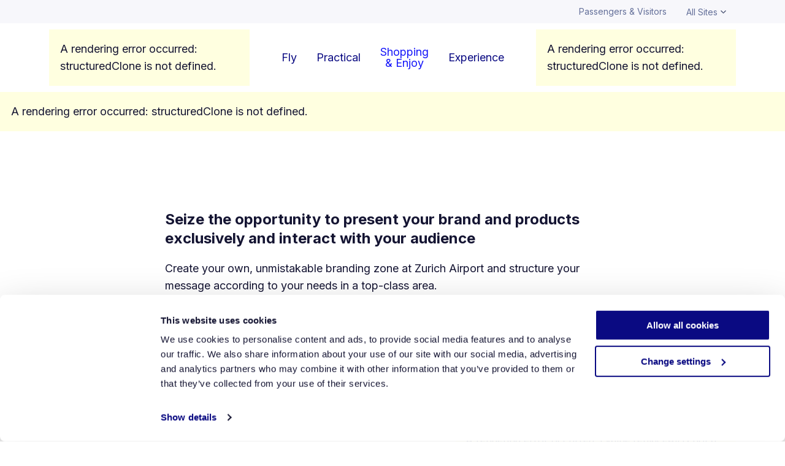

--- FILE ---
content_type: text/html; charset=utf-8
request_url: https://www.flughafen-zuerich.ch/en/passengers/shopping-and-enjoy/services/all-services/branding-zonen
body_size: 27593
content:
<!DOCTYPE html><html lang="en"><head><meta charSet="utf-8"/><meta name="viewport" content="width=device-width"/><meta name="viewport" content="width=device-width,initial-scale=1,shrink-to-fit=no,viewport-fit=cover"/><meta name="theme-color" media="(prefers-color-scheme: light)" content="#ffffff"/><meta name="theme-color" media="(prefers-color-scheme: dark)" content="#ffffff"/><meta name="color-scheme" content="only light"/><link rel="shortcut icon" href="/favicon.ico"/><link rel="manifest" href="/manifest.json "/><link rel="apple-touch-icon" sizes="48x48" href="/favicons/maskable_icon_x48.png"/><link rel="apple-touch-icon" sizes="57x57" href="/favicons/apple-touch-icon-57x57.png"/><link rel="apple-touch-icon" sizes="60x60" href="/favicons/apple-touch-icon-60x60.png"/><link rel="apple-touch-icon" sizes="72x72" href="/favicons/apple-touch-icon-72x72.png"/><link rel="apple-touch-icon" sizes="76x76" href="/favicons/apple-touch-icon-76x76.png"/><link rel="apple-touch-icon" sizes="96x96" href="/favicons/maskable_icon_x96.png"/><link rel="apple-touch-icon" sizes="114x114" href="/favicons/apple-touch-icon-114x114.png"/><link rel="apple-touch-icon" sizes="120x120" href="/favicons/apple-touch-icon-120x120.png"/><link rel="apple-touch-icon" sizes="128x128" href="/favicons/maskable_icon_x128.png"/><link rel="apple-touch-icon" sizes="144x144" href="/favicons/apple-touch-icon-144x144.png"/><link rel="apple-touch-icon" sizes="152x152" href="/favicons/apple-touch-icon-152x152.png"/><link rel="apple-touch-icon" sizes="192x192" href="/favicons/maskable_icon_x192.png"/><link rel="apple-touch-icon" sizes="384x384" href="/favicons/maskable_icon_x384.png"/><link rel="apple-touch-icon" sizes="512x512" href="/favicons/maskable_icon_x512.png"/><link rel="apple-touch-startup-image" href="/favicons/maskable_icon_x512.png"/><meta name="msapplication-TileColor" content="#FFFFFF"/><meta name="msapplication-square70x70logo" content="/favicons/mstile-70x70.png"/><meta name="msapplication-TileImage" content="/favicons/mstile-144x144.png"/><meta name="msapplication-square150x150logo" content="/favicons/mstile-150x150.png"/><meta name="msapplication-wide310x150logo" content="/favicons/mstile-310x150.png"/><meta name="msapplication-square310x310logo" content="/favicons/mstile-310x310.png"/><meta name="apple-mobile-web-app-capable" content="yes"/><meta name="mobile-web-app-capable" content="yes"/><meta name="apple-mobile-web-app-title" content="Flughafen Zürich"/><meta name="application-name" content="Flughafen Zürich"/><meta name="apple-mobile-web-app-status-bar-style" content="dark-content"/><title>Super-size your brand! – Flughafen Zuerich</title><meta name="description" content="Impactful presence and large reach guaranteed. Make a huge statement to your target group by presenting your brand on a MegaPoster along the airport entrances and exits. "/><meta itemProp="description" content="Impactful presence and large reach guaranteed. Make a huge statement to your target group by presenting your brand on a MegaPoster along the airport entrances and exits. "/><meta name="title" content="Super-size your brand! – Flughafen Zuerich"/><meta itemProp="title" content="Super-size your brand! – Flughafen Zuerich"/><meta name="author" content="Flughafen Zuerich AG"/><meta name="robots" content="index, follow"/><meta name="language" content="en"/><link href="https://www.flughafen-zuerich.ch/en/passengers/shopping-and-enjoy/services/all-services/branding-zonen" rel="canonical"/><link rel="alternate" href="https://www.flughafen-zuerich.ch/de/passagiere/einkaufen-und-geniessen/dienstleistungen/alle-dienstleistungen/branding-zonen" hrefLang="de"/><meta name="apple-mobile-web-app-title" content="Passagiere &amp; Besucher"/><meta name="application-name" content="Passagiere &amp; Besucher"/><meta property="og:type" content="website"/><meta property="og:title" content="Super-size your brand! – Flughafen Zuerich"/><meta property="og:url" content="https://www.flughafen-zuerich.ch/en/passengers/shopping-and-enjoy/services/all-services/branding-zonen"/><meta property="og:description" content="Impactful presence and large reach guaranteed. Make a huge statement to your target group by presenting your brand on a MegaPoster along the airport entrances and exits. "/><meta property="og:image" content="https://media.flughafen-zuerich.ch/-/jssmedia/airport/portal/logos/firmenverzeichnis/logos/flughafen_zuerich_ag_2020_versioned_de-en_main.svg?vs=1&amp;rev=340864256a3a44fc9e7a0492c838ef06&amp;sc_lang=en&amp;sc_site=dxp-portal"/><meta name="facebook-domain-verification" content="zwwzkjeo594yvy1csotp7dz8576iy1"/><meta name="next-head-count" content="22"/><link rel="preload" href="https://www.flughafen-zuerich.ch/_next/static/media/e4af272ccee01ff0-s.p.woff2" as="font" type="font/woff2" crossorigin="anonymous" data-next-font="size-adjust"/><link rel="preload" href="https://www.flughafen-zuerich.ch/_next/static/media/ca60b95d975a0530-s.p.woff2" as="font" type="font/woff2" crossorigin="anonymous" data-next-font="size-adjust"/><link rel="preload" href="https://www.flughafen-zuerich.ch/_next/static/media/4563355e0480477b-s.p.woff2" as="font" type="font/woff2" crossorigin="anonymous" data-next-font="size-adjust"/><link rel="preload" href="https://www.flughafen-zuerich.ch/_next/static/css/63e1a308b9129bee.css" as="style"/><link rel="stylesheet" href="https://www.flughafen-zuerich.ch/_next/static/css/63e1a308b9129bee.css" data-n-g=""/><link rel="preload" href="https://www.flughafen-zuerich.ch/_next/static/css/130c3f5935cfb0a6.css" as="style"/><link rel="stylesheet" href="https://www.flughafen-zuerich.ch/_next/static/css/130c3f5935cfb0a6.css" data-n-p=""/><noscript data-n-css=""></noscript><script defer="" nomodule="" src="https://www.flughafen-zuerich.ch/_next/static/chunks/polyfills-42372ed130431b0a.js"></script><script src="https://www.flughafen-zuerich.ch/_next/static/chunks/webpack-a41711d06e10ec9e.js" defer=""></script><script src="https://www.flughafen-zuerich.ch/_next/static/chunks/framework-63d16ff2f5e08230.js" defer=""></script><script src="https://www.flughafen-zuerich.ch/_next/static/chunks/main-29252f1e32d45273.js" defer=""></script><script src="https://www.flughafen-zuerich.ch/_next/static/chunks/pages/_app-b1ab0006ee63d39c.js" defer=""></script><script src="https://www.flughafen-zuerich.ch/_next/static/chunks/26770aaf-c886ab394f529185.js" defer=""></script><script src="https://www.flughafen-zuerich.ch/_next/static/chunks/35-450ca307e9373819.js" defer=""></script><script src="https://www.flughafen-zuerich.ch/_next/static/chunks/pages/%5B%5B...path%5D%5D-852ef766589681ae.js" defer=""></script><script src="https://www.flughafen-zuerich.ch/_next/static/pZyAJYUK-mqwOHlA8BLny/_buildManifest.js" defer=""></script><script src="https://www.flughafen-zuerich.ch/_next/static/pZyAJYUK-mqwOHlA8BLny/_ssgManifest.js" defer=""></script><style id="__jsx-4286727456">html{--font-family-primary:'__Inter_f058b8', '__Inter_Fallback_f058b8', sans-serif;--font-family-secondary:'__Bitter_28d420', '__Bitter_Fallback_28d420', serif}</style></head><body><div id="__next"><div data-testid="main-layout"><header id="header" role="banner" itemscope="" itemType="https://schema.org/WPHeader" data-testid="header--mobile" data-skip-link="To header" tabindex="-1"><style data-emotion="css 8wdijx">.css-8wdijx{position:absolute;overflow:hidden;clip:rect(0 0 0 0);width:1px;height:1px;margin:-1px;padding:0;border:0;}</style><h1 class="css-8wdijx emiibp10">Header</h1><style data-emotion="css 13ihjtq">.css-13ihjtq{display:none;font-size:0.75rem;line-height:1.6;margin:0;font-weight:400;text-align:right;color:#636f99;background:#f7f7fb;padding:0;}@media (min-width: 37.5em){.css-13ihjtq{font-size:0.875rem;}}@media (min-width: 64em){.css-13ihjtq{display:block;}}</style><div class="css-13ihjtq e1m2dhhz2"><style data-emotion="css 1ybiurs">@media (min-width: 64em){.css-1ybiurs{display:-webkit-box;display:-webkit-flex;display:-ms-flexbox;display:flex;-webkit-box-pack:end;-ms-flex-pack:end;-webkit-justify-content:flex-end;justify-content:flex-end;-webkit-align-items:center;-webkit-box-align:center;-ms-flex-align:center;align-items:center;}.css-1ybiurs a{padding:0.625rem 1rem;line-height:1.15rem;display:block;}}</style><style data-emotion="css 1ikkqxm">.css-1ikkqxm{margin:0 auto;max-width:100%;padding:0 1.5rem;}@media (min-width: 90em){.css-1ikkqxm{max-width:104rem;}}@media (min-width: 161.25em){.css-1ikkqxm{max-width:156rem;}}@media (min-width: 240em){.css-1ikkqxm{max-width:208rem;}}@media (min-width: 37.5em){.css-1ikkqxm{padding:0 2rem;}}@media (min-width: 64em){.css-1ikkqxm{padding:0 2.5rem;}}@media (min-width: 80em){.css-1ikkqxm{padding:0 5rem;}}@media (min-width: 90em){.css-1ikkqxm{padding:0 8rem;}}@media (min-width: 161.25em){.css-1ikkqxm{padding:0 12rem;}}@media (min-width: 240em){.css-1ikkqxm{padding:0 16rem;}}@media (min-width: 64em){.css-1ikkqxm{display:-webkit-box;display:-webkit-flex;display:-ms-flexbox;display:flex;-webkit-box-pack:end;-ms-flex-pack:end;-webkit-justify-content:flex-end;justify-content:flex-end;-webkit-align-items:center;-webkit-box-align:center;-ms-flex-align:center;align-items:center;}.css-1ikkqxm a{padding:0.625rem 1rem;line-height:1.15rem;display:block;}}</style><div class="e1m2dhhz3 css-1ikkqxm emfl4qt0"><style data-emotion="css qps0u6">@media (max-width: 63.9375em){.css-qps0u6{display:-webkit-box;display:-webkit-flex;display:-ms-flexbox;display:flex;-webkit-box-pack:center;-ms-flex-pack:center;-webkit-justify-content:center;justify-content:center;-webkit-align-items:center;-webkit-box-align:center;-ms-flex-align:center;align-items:center;-webkit-flex:1;-ms-flex:1;flex:1;height:100%;}}</style><div class="css-qps0u6 ev0zxes0"><style data-emotion="css 8wdijx">.css-8wdijx{position:absolute;overflow:hidden;clip:rect(0 0 0 0);width:1px;height:1px;margin:-1px;padding:0;border:0;}</style><style data-emotion="css 1k8pz62">.css-1k8pz62{-webkit-text-decoration:none;text-decoration:none;color:inherit;-webkit-transition:color 0.25s ease-out;transition:color 0.25s ease-out;}.css-1k8pz62:focus,.css-1k8pz62:hover{color:#1415fa;}</style><a class="css-1k8pz62 e1ud1sjn0" title="" itemProp="url" href="/en/passengers">Passengers &amp; Visitors</a></div><style data-emotion="css lqfhqp">@media (max-width: 63.9375em){.css-lqfhqp{display:-webkit-box;display:-webkit-flex;display:-ms-flexbox;display:flex;-webkit-box-pack:center;-ms-flex-pack:center;-webkit-justify-content:center;justify-content:center;-webkit-align-items:center;-webkit-box-align:center;-ms-flex-align:center;align-items:center;-webkit-flex:1;-ms-flex:1;flex:1;height:100%;}.css-lqfhqp .header-navigation__link{width:100%;height:100%;}}</style><span class="css-lqfhqp ezagbh50"><span class="header-navigation__link"><style data-emotion="css 12l28y1">.css-12l28y1{display:-webkit-inline-box;display:-webkit-inline-flex;display:-ms-inline-flexbox;display:inline-flex;-webkit-flex-direction:row;-ms-flex-direction:row;flex-direction:row;-webkit-align-items:center;-webkit-box-align:center;-ms-flex-align:center;align-items:center;padding:0.625rem 1rem;font-size:0.875rem;-webkit-text-decoration:none;text-decoration:none;border:none;background-color:inherit;cursor:pointer;color:#636f99;white-space:nowrap;-webkit-transition:background-color 0.25s ease-out;transition:background-color 0.25s ease-out;}.css-12l28y1:hover{color:#1415fa;}@media (max-width: 63.9375em){.css-12l28y1{width:100%;height:100%;-webkit-box-pack:center;-ms-flex-pack:center;-webkit-justify-content:center;justify-content:center;}}</style><button class="css-12l28y1 ezagbh51"><span>All Sites</span><style data-emotion="css ia9mur">.css-ia9mur{-webkit-transition:-webkit-transform 0.25s ease-out;transition:transform 0.25s ease-out;width:0.5625rem;height:0.5625rem;margin-left:0.3125rem;stroke:currentColor;}</style><svg xmlns="http://www.w3.org/2000/svg" xml:space="preserve" style="enable-background:new 0 0 12 8" viewBox="0 0 12 8" class="css-ia9mur ezagbh52"><path d="M10.7.9 6 5.7 1.3.9l-.7.7L6 7.1l5.4-5.5-.7-.7z"></path></svg></button></span><style data-emotion="css-global 1y4l6uy">.ReactModal__Overlay{position:fixed;top:0;right:0;bottom:0;left:0;display:-webkit-box;display:-webkit-flex;display:-ms-flexbox;display:flex;-webkit-align-items:center;-webkit-box-align:center;-ms-flex-align:center;align-items:center;-webkit-box-pack:center;-ms-flex-pack:center;-webkit-justify-content:center;justify-content:center;background-color:rgba(20,20,50,0.2);opacity:0;-webkit-transition:opacity 0.25s ease-out;transition:opacity 0.25s ease-out;will-change:opacity;overflow-y:auto;z-index:100;}.ReactModal__Overlay--after-open{-webkit-animation-duration:0.25s;animation-duration:0.25s;-webkit-animation-fill-mode:forwards;animation-fill-mode:forwards;}.ReactModal__Overlay--before-close{-webkit-animation-duration:0.25s;animation-duration:0.25s;-webkit-animation-fill-mode:forwards;animation-fill-mode:forwards;}@media (display-mode:standalone){.ReactModal__Overlay.showMetaNavBarInPWA{bottom:4.8125rem;overflow:hidden;}.ReactModal__Overlay.showMetaNavBarInPWA:after{content:'';position:absolute;bottom:-1rem;width:100%;height:1rem;box-shadow:0 -2px 16px rgba(10, 10, 130, 0.08),0 -1px 2px rgba(10, 10, 130, 0.16);}}.ReactModal__Content{max-width:100%;max-height:100%;background:#ffffff;overflow:hidden;opacity:0;-webkit-transform:scale(0);-moz-transform:scale(0);-ms-transform:scale(0);transform:scale(0);-webkit-transition:all 0.25s ease-out;transition:all 0.25s ease-out;will-change:opacity,transform;display:-webkit-box;display:-webkit-flex;display:-ms-flexbox;display:flex;-webkit-flex-direction:column;-ms-flex-direction:column;flex-direction:column;}.ReactModal__Content--after-open{-webkit-animation-duration:0.25s;animation-duration:0.25s;-webkit-animation-fill-mode:forwards;animation-fill-mode:forwards;}.ReactModal__Content--before-close{-webkit-animation-duration:0.25s;animation-duration:0.25s;-webkit-animation-fill-mode:forwards;animation-fill-mode:forwards;}.ModalOverlay_PreHeader.ReactModal__Overlay{-webkit-align-items:flex-start;-webkit-box-align:flex-start;-ms-flex-align:flex-start;align-items:flex-start;}.ModalOverlay_PreHeader.ReactModal__Overlay--after-open{-webkit-animation-name:overlayOpenPreHeader;animation-name:overlayOpenPreHeader;}.ModalOverlay_PreHeader.ReactModal__Overlay--before-close{-webkit-animation-name:overlayClosePreHeader;animation-name:overlayClosePreHeader;}.ModalContent_PreHeader.ReactModal__Content{padding:0;width:100%;max-width:100%;opacity:0;-webkit-transform:translateY(0);-moz-transform:translateY(0);-ms-transform:translateY(0);transform:translateY(0);}.ModalContent_PreHeader.ReactModal__Content--after-open{-webkit-animation-name:contentOpenPreHeader;animation-name:contentOpenPreHeader;}.ModalContent_PreHeader.ReactModal__Content--before-close{-webkit-animation-name:contentClosePreHeader;animation-name:contentClosePreHeader;}@supports (-webkit-touch-callout:none){.ModalContent_PreHeader.ReactModal__Content--after-open{-webkit-animation-name:contentOpenPreHeaderiOS;animation-name:contentOpenPreHeaderiOS;}.ModalContent_PreHeader.ReactModal__Content--before-close{-webkit-animation-name:contentClosePreHeaderiOS;animation-name:contentClosePreHeaderiOS;}}@-webkit-keyframes overlayOpenPreHeader{0%{opacity:0;}50%{opacity:0.5;}100%{opacity:1;}}@keyframes overlayOpenPreHeader{0%{opacity:0;}50%{opacity:0.5;}100%{opacity:1;}}@-webkit-keyframes overlayClosePreHeader{0%{opacity:1;}50%{opacity:0.5;}100%{opacity:0;}}@keyframes overlayClosePreHeader{0%{opacity:1;}50%{opacity:0.5;}100%{opacity:0;}}@-webkit-keyframes contentOpenPreHeader{0%{opacity:0;-webkit-transform:translateY(-10px);-moz-transform:translateY(-10px);-ms-transform:translateY(-10px);transform:translateY(-10px);}50%{opacity:0.5;-webkit-transform:translateY(-5px);-moz-transform:translateY(-5px);-ms-transform:translateY(-5px);transform:translateY(-5px);}100%{opacity:1;-webkit-transform:translateY(0);-moz-transform:translateY(0);-ms-transform:translateY(0);transform:translateY(0);}}@keyframes contentOpenPreHeader{0%{opacity:0;-webkit-transform:translateY(-10px);-moz-transform:translateY(-10px);-ms-transform:translateY(-10px);transform:translateY(-10px);}50%{opacity:0.5;-webkit-transform:translateY(-5px);-moz-transform:translateY(-5px);-ms-transform:translateY(-5px);transform:translateY(-5px);}100%{opacity:1;-webkit-transform:translateY(0);-moz-transform:translateY(0);-ms-transform:translateY(0);transform:translateY(0);}}@-webkit-keyframes contentClosePreHeader{0%{opacity:1;-webkit-transform:translateY(0);-moz-transform:translateY(0);-ms-transform:translateY(0);transform:translateY(0);}50%{opacity:0.5;-webkit-transform:translateY(-5px);-moz-transform:translateY(-5px);-ms-transform:translateY(-5px);transform:translateY(-5px);}100%{opacity:0;-webkit-transform:translateY(-10px);-moz-transform:translateY(-10px);-ms-transform:translateY(-10px);transform:translateY(-10px);}}@keyframes contentClosePreHeader{0%{opacity:1;-webkit-transform:translateY(0);-moz-transform:translateY(0);-ms-transform:translateY(0);transform:translateY(0);}50%{opacity:0.5;-webkit-transform:translateY(-5px);-moz-transform:translateY(-5px);-ms-transform:translateY(-5px);transform:translateY(-5px);}100%{opacity:0;-webkit-transform:translateY(-10px);-moz-transform:translateY(-10px);-ms-transform:translateY(-10px);transform:translateY(-10px);}}@-webkit-keyframes contentOpenPreHeaderiOS{0%{opacity:0;-webkit-transform:scale(0);-moz-transform:scale(0);-ms-transform:scale(0);transform:scale(0);}50%{opacity:1;-webkit-transform:scale(1.05);-moz-transform:scale(1.05);-ms-transform:scale(1.05);transform:scale(1.05);}100%{opacity:1;-webkit-transform:scale(1);-moz-transform:scale(1);-ms-transform:scale(1);transform:scale(1);}}@keyframes contentOpenPreHeaderiOS{0%{opacity:0;-webkit-transform:scale(0);-moz-transform:scale(0);-ms-transform:scale(0);transform:scale(0);}50%{opacity:1;-webkit-transform:scale(1.05);-moz-transform:scale(1.05);-ms-transform:scale(1.05);transform:scale(1.05);}100%{opacity:1;-webkit-transform:scale(1);-moz-transform:scale(1);-ms-transform:scale(1);transform:scale(1);}}@-webkit-keyframes contentClosePreHeaderiOS{0%{opacity:1;}50%{opacity:0.5;}100%{opacity:0;}}@keyframes contentClosePreHeaderiOS{0%{opacity:1;}50%{opacity:0.5;}100%{opacity:0;}}</style></span></div></div><style data-emotion="css 1pjhzy5">.css-1pjhzy5{height:4.5rem;z-index:70;position:relative;display:-webkit-box;display:-webkit-flex;display:-ms-flexbox;display:flex;-webkit-box-pack:justify;-webkit-justify-content:space-between;justify-content:space-between;-webkit-align-items:center;-webkit-box-align:center;-ms-flex-align:center;align-items:center;}@media (min-width: 64em){.css-1pjhzy5{height:6rem;}}@media (min-width: 80em){.css-1pjhzy5{height:7rem;}}</style><style data-emotion="css 6fzsfy">.css-6fzsfy{margin:0 auto;max-width:100%;padding:0 1.5rem;height:4.5rem;z-index:70;position:relative;display:-webkit-box;display:-webkit-flex;display:-ms-flexbox;display:flex;-webkit-box-pack:justify;-webkit-justify-content:space-between;justify-content:space-between;-webkit-align-items:center;-webkit-box-align:center;-ms-flex-align:center;align-items:center;}@media (min-width: 90em){.css-6fzsfy{max-width:104rem;}}@media (min-width: 161.25em){.css-6fzsfy{max-width:156rem;}}@media (min-width: 240em){.css-6fzsfy{max-width:208rem;}}@media (min-width: 37.5em){.css-6fzsfy{padding:0 2rem;}}@media (min-width: 64em){.css-6fzsfy{padding:0 2.5rem;}}@media (min-width: 80em){.css-6fzsfy{padding:0 5rem;}}@media (min-width: 90em){.css-6fzsfy{padding:0 8rem;}}@media (min-width: 161.25em){.css-6fzsfy{padding:0 12rem;}}@media (min-width: 240em){.css-6fzsfy{padding:0 16rem;}}@media (min-width: 64em){.css-6fzsfy{height:6rem;}}@media (min-width: 80em){.css-6fzsfy{height:7rem;}}</style><div class="e1m2dhhz7 css-6fzsfy emfl4qt0"><style data-emotion="css nkjm69">.css-nkjm69{display:-webkit-box;display:-webkit-flex;display:-ms-flexbox;display:flex;-webkit-align-items:center;-webkit-box-align:center;-ms-flex-align:center;align-items:center;height:100%;margin-right:1rem;}@media (min-width: 64em){.css-nkjm69{margin-right:0;}}.css-nkjm69 img,.css-nkjm69 svg{width:7.5rem;}@media (min-width: 37.5em){.css-nkjm69 img,.css-nkjm69 svg{width:9.875rem;}}@media (min-width: 64em){.css-nkjm69 img,.css-nkjm69 svg{width:10.25rem;}}@media (min-width: 80em){.css-nkjm69 img,.css-nkjm69 svg{width:12.5625rem;}}</style><div class="css-nkjm69 e1m2dhhz4"><style data-emotion="css r7cop0">.css-r7cop0 a{display:block;}.css-r7cop0 img,.css-r7cop0 svg{object-fit:contain;}</style><div data-testid="Logo" class="css-r7cop0 e1nbnht20"><a href="/en/passengers"><style data-emotion="css 8wdijx">.css-8wdijx{position:absolute;overflow:hidden;clip:rect(0 0 0 0);width:1px;height:1px;margin:-1px;padding:0;border:0;}</style><span class="css-8wdijx emiibp10"><span>Logo Zurich Airport</span></span><style data-emotion="css 1izlni6">.css-1izlni6{display:block;max-width:100%;height:auto;}</style><span class="sc-image-wrapper"><img alt="" loading="lazy" src="https://media.flughafen-zuerich.ch/-/jssmedia/airport/portal/logos/firmenverzeichnis/logos/flughafen_zuerich_ag_2020_versioned_de-en_main.svg?sc_lang=en&vs=1&sc_site=dxp-portal&rev=340864256a3a44fc9e7a0492c838ef06" class="css-1izlni6 e288qyd0" /></span></a></div></div><style data-emotion="css 5z9n0i">.css-5z9n0i{position:absolute;top:0;right:0;}</style><div class="css-5z9n0i e1m2dhhz8"><style data-emotion="css 14l18u4">.css-14l18u4{position:relative;display:-webkit-box;display:-webkit-flex;display:-ms-flexbox;display:flex;-webkit-box-pack:justify;-webkit-justify-content:space-between;justify-content:space-between;-webkit-align-items:center;-webkit-box-align:center;-ms-flex-align:center;align-items:center;height:4.5rem;}@media (min-width: 64em){.css-14l18u4{height:6rem;}}@media (min-width: 80em){.css-14l18u4{height:7rem;}}</style><style data-emotion="css 1r9lj2q">.css-1r9lj2q{margin:0 auto;max-width:100%;padding:0 1.5rem;position:relative;display:-webkit-box;display:-webkit-flex;display:-ms-flexbox;display:flex;-webkit-box-pack:justify;-webkit-justify-content:space-between;justify-content:space-between;-webkit-align-items:center;-webkit-box-align:center;-ms-flex-align:center;align-items:center;height:4.5rem;}@media (min-width: 90em){.css-1r9lj2q{max-width:104rem;}}@media (min-width: 161.25em){.css-1r9lj2q{max-width:156rem;}}@media (min-width: 240em){.css-1r9lj2q{max-width:208rem;}}@media (min-width: 37.5em){.css-1r9lj2q{padding:0 2rem;}}@media (min-width: 64em){.css-1r9lj2q{padding:0 2.5rem;}}@media (min-width: 80em){.css-1r9lj2q{padding:0 5rem;}}@media (min-width: 90em){.css-1r9lj2q{padding:0 8rem;}}@media (min-width: 161.25em){.css-1r9lj2q{padding:0 12rem;}}@media (min-width: 240em){.css-1r9lj2q{padding:0 16rem;}}@media (min-width: 64em){.css-1r9lj2q{height:6rem;}}@media (min-width: 80em){.css-1r9lj2q{height:7rem;}}</style><div class="e1m2dhhz9 css-1r9lj2q emfl4qt0"><style data-emotion="css 1l6mbdc">.css-1l6mbdc{-webkit-order:1;-ms-flex-order:1;order:1;margin-left:0.5rem;}@media (min-width: 22.5em){.css-1l6mbdc{margin-left:0.75rem;}}@media (min-width: 37.5em){.css-1l6mbdc{margin-left:1rem;}}@media (min-width: 64em){.css-1l6mbdc{margin-right:1rem;}}@media (min-width: 64em){.css-1l6mbdc{-webkit-box-flex:1;-webkit-flex-grow:1;-ms-flex-positive:1;flex-grow:1;-webkit-order:0;-ms-flex-order:0;order:0;}}</style><div class="css-1l6mbdc e1m2dhhz5"><style data-emotion="css 1yt449b">.css-1yt449b{display:-webkit-box;display:-webkit-flex;display:-ms-flexbox;display:flex;-webkit-align-items:center;-webkit-box-align:center;-ms-flex-align:center;align-items:center;-webkit-box-pack:end;-ms-flex-pack:end;-webkit-justify-content:flex-end;justify-content:flex-end;}</style><div class="css-1yt449b evltlnd0"><h2 class="css-8wdijx emiibp10">Main Navigation</h2><style data-emotion="css 1niter">@media all and (display-mode:standalone){.css-1niter{margin-top:env(safe-area-inset-top);}}</style><style data-emotion="css lv8tr6">.css-lv8tr6{color:#141432;font-size:0.875rem;line-height:1rem;margin:0;font-weight:400;border-radius:100%;position:relative;display:-webkit-inline-box;display:-webkit-inline-flex;display:-ms-inline-flexbox;display:inline-flex;-webkit-align-items:center;-webkit-box-align:center;-ms-flex-align:center;align-items:center;-webkit-box-pack:center;-ms-flex-pack:center;-webkit-justify-content:center;justify-content:center;width:2.5rem;min-width:2.5rem;height:2.5rem;line-height:2.5rem;border:0;box-shadow:0 2px 16px rgba(10, 10, 130, 0.08),0 1px 2px rgba(10, 10, 130, 0.16);-webkit-transition:all 0.25s ease-out;transition:all 0.25s ease-out;cursor:pointer;-webkit-text-decoration:none;text-decoration:none;text-align:center;padding:0;color:#ffffff;background-color:#0a0a82;color:#0a0a82;background-image:none;background-color:#ffffff;border:0.0625rem solid transparent;}@media (min-width: 64em){.css-lv8tr6{width:3rem;min-width:3rem;height:3rem;line-height:3rem;}}.css-lv8tr6:hover{box-shadow:0 6px 32px rgba(10, 10, 130, 0.08),0 4px 16px rgba(10, 10, 130, 0.08),0 1px 4px rgba(10, 10, 130, 0.24);}.css-lv8tr6 img{max-width:1.25rem;max-height:1.25rem;}.css-lv8tr6 svg{stroke:#ffffff;}.css-lv8tr6:hover,.css-lv8tr6:focus{background-image:none;background-color:#1415fa;}.css-lv8tr6:disabled{background-image:none;background-color:#d9dce7;pointer-events:none;}.css-lv8tr6 svg{stroke:#0a0a82;}.css-lv8tr6:hover,.css-lv8tr6:focus{background-color:#ffffff;color:#1415fa;box-shadow:0 6px 32px rgba(10, 10, 130, 0.08),0 4px 16px rgba(10, 10, 130, 0.08),0 1px 4px rgba(10, 10, 130, 0.24),0 0 0 12px rgba(217, 220, 231, 0.2);}.css-lv8tr6:hover svg,.css-lv8tr6:focus svg{stroke:#1415fa;}.css-lv8tr6:disabled{background-color:#ffffff;color:#d9dce7;pointer-events:none;}.css-lv8tr6:disabled svg{stroke:#d9dce7;}.css-lv8tr6:active{border-color:#1415fa;box-shadow:0 6px 32px rgba(10, 10, 130, 0.08),0 4px 16px rgba(10, 10, 130, 0.08),0 1px 4px rgba(10, 10, 130, 0.24),0 4px 96px 0 rgba(10, 10, 130, 0.09),0 2px 16px 0 rgba(10, 10, 130, 0.08),0 1px 2px 0 rgba(10, 10, 130, 0.24);}@media all and (display-mode:standalone){.css-lv8tr6{margin-top:env(safe-area-inset-top);}}</style><button class="MobileNav e1waz8b85 css-lv8tr6 e1gleusk1" data-testid="MobileNav" data-skip-link="Go to the main navigation" tabindex="-1" id="main-navigation"><canvas aria-hidden="true" class="ink" height="0" width="0" style="border-radius:inherit;height:100%;left:0;position:absolute;top:0;width:100%"></canvas><svg xmlns="http://www.w3.org/2000/svg" width="16" height="16" fill="none"><path stroke="#0A0A82" stroke-linecap="round" stroke-linejoin="round" stroke-miterlimit="10" stroke-width="1.25" d="M2 3.5h12M2 8h12M2 12.5h12"></path></svg><span class="css-8wdijx emiibp10">Menu</span></button><style data-emotion="css-global quxrtl">.ReactModal__Overlay{position:fixed;top:0;right:0;bottom:0;left:0;display:-webkit-box;display:-webkit-flex;display:-ms-flexbox;display:flex;-webkit-align-items:center;-webkit-box-align:center;-ms-flex-align:center;align-items:center;-webkit-box-pack:center;-ms-flex-pack:center;-webkit-justify-content:center;justify-content:center;background-color:rgba(20,20,50,0.2);opacity:0;-webkit-transition:opacity 0.5s ease-out;transition:opacity 0.5s ease-out;will-change:opacity;overflow-y:auto;z-index:100;}.ReactModal__Overlay--after-open{-webkit-animation-duration:0.5s;animation-duration:0.5s;-webkit-animation-fill-mode:forwards;animation-fill-mode:forwards;}.ReactModal__Overlay--before-close{-webkit-animation-duration:0.5s;animation-duration:0.5s;-webkit-animation-fill-mode:forwards;animation-fill-mode:forwards;}@media (display-mode:standalone){.ReactModal__Overlay.showMetaNavBarInPWA{bottom:4.8125rem;overflow:hidden;}.ReactModal__Overlay.showMetaNavBarInPWA:after{content:'';position:absolute;bottom:-1rem;width:100%;height:1rem;box-shadow:0 -2px 16px rgba(10, 10, 130, 0.08),0 -1px 2px rgba(10, 10, 130, 0.16);}}.ReactModal__Content{max-width:100%;max-height:100%;background:#ffffff;overflow:hidden;opacity:0;-webkit-transform:scale(0);-moz-transform:scale(0);-ms-transform:scale(0);transform:scale(0);-webkit-transition:all 0.5s ease-out;transition:all 0.5s ease-out;will-change:opacity,transform;display:-webkit-box;display:-webkit-flex;display:-ms-flexbox;display:flex;-webkit-flex-direction:column;-ms-flex-direction:column;flex-direction:column;}.ReactModal__Content--after-open{-webkit-animation-duration:0.5s;animation-duration:0.5s;-webkit-animation-fill-mode:forwards;animation-fill-mode:forwards;}.ReactModal__Content--before-close{-webkit-animation-duration:0.5s;animation-duration:0.5s;-webkit-animation-fill-mode:forwards;animation-fill-mode:forwards;}.ModalOverlay_fullscreen.ReactModal__Overlay{padding:0;}.ModalOverlay_fullscreen.ReactModal__Overlay--after-open{-webkit-animation-name:overlayOpenFullscreen;animation-name:overlayOpenFullscreen;}.ModalOverlay_fullscreen.ReactModal__Overlay--before-close{-webkit-animation-name:overlayCloseFullscreen;animation-name:overlayCloseFullscreen;}.ModalContent_fullscreen.ReactModal__Content{width:100%;height:100%;border-radius:0;opacity:1;}.ModalContent_fullscreen.ReactModal__Content--after-open{-webkit-animation-name:contentOpenFullscreen;animation-name:contentOpenFullscreen;}.ModalContent_fullscreen.ReactModal__Content--before-close{-webkit-animation-name:contentCloseFullscreen;animation-name:contentCloseFullscreen;}.ModalCloseButton_fullscreen.ModalCloseButton_fullscreen{top:1.25rem;right:1.25rem;}@media (min-width: 45em){.ModalCloseButton_fullscreen.ModalCloseButton_fullscreen{top:2rem;right:2rem;}}@-webkit-keyframes overlayOpenFullscreen{0%{opacity:0;}50%{opacity:1;}100%{opacity:1;}}@keyframes overlayOpenFullscreen{0%{opacity:0;}50%{opacity:1;}100%{opacity:1;}}@-webkit-keyframes overlayCloseFullscreen{0%{opacity:1;}100%{opacity:0;}}@keyframes overlayCloseFullscreen{0%{opacity:1;}100%{opacity:0;}}@-webkit-keyframes contentOpenFullscreen{0%{opacity:0;-webkit-transform:scale(0);-moz-transform:scale(0);-ms-transform:scale(0);transform:scale(0);}50%{opacity:1;-webkit-transform:scale(1.05);-moz-transform:scale(1.05);-ms-transform:scale(1.05);transform:scale(1.05);}100%{opacity:1;-webkit-transform:scale(1);-moz-transform:scale(1);-ms-transform:scale(1);transform:scale(1);}}@keyframes contentOpenFullscreen{0%{opacity:0;-webkit-transform:scale(0);-moz-transform:scale(0);-ms-transform:scale(0);transform:scale(0);}50%{opacity:1;-webkit-transform:scale(1.05);-moz-transform:scale(1.05);-ms-transform:scale(1.05);transform:scale(1.05);}100%{opacity:1;-webkit-transform:scale(1);-moz-transform:scale(1);-ms-transform:scale(1);transform:scale(1);}}@-webkit-keyframes contentCloseFullscreen{0%{opacity:1;-webkit-transform:scale(1);-moz-transform:scale(1);-ms-transform:scale(1);transform:scale(1);}100%{opacity:0;-webkit-transform:scale(0);-moz-transform:scale(0);-ms-transform:scale(0);transform:scale(0);}}@keyframes contentCloseFullscreen{0%{opacity:1;-webkit-transform:scale(1);-moz-transform:scale(1);-ms-transform:scale(1);transform:scale(1);}100%{opacity:0;-webkit-transform:scale(0);-moz-transform:scale(0);-ms-transform:scale(0);transform:scale(0);}}</style></div></div></div></div></div></header><style data-emotion="css cu9h5x">.css-cu9h5x{margin:0 auto;max-width:100%;padding:0 1.5rem;}@media (min-width: 90em){.css-cu9h5x{max-width:104rem;}}@media (min-width: 161.25em){.css-cu9h5x{max-width:156rem;}}@media (min-width: 240em){.css-cu9h5x{max-width:208rem;}}@media (min-width: 37.5em){.css-cu9h5x{padding:0 2rem;}}@media (min-width: 64em){.css-cu9h5x{padding:0 2.5rem;}}@media (min-width: 80em){.css-cu9h5x{padding:0 5rem;}}@media (min-width: 90em){.css-cu9h5x{padding:0 8rem;}}@media (min-width: 161.25em){.css-cu9h5x{padding:0 12rem;}}@media (min-width: 240em){.css-cu9h5x{padding:0 16rem;}}</style><div class="css-cu9h5x emfl4qt0"></div><div style="opacity:0;transform:translateY(3px)"><main id="main-content" role="main" itemscope="" itemProp="mainContentOfPage" itemType="https://schema.org/WebPage" data-skip-link="To contents" tabindex="-1"><style data-emotion="css qxzozb">.css-qxzozb{margin-bottom:3.5rem;}@media (min-width: 45em){.css-qxzozb{margin-bottom:5rem;}}@media (min-width: 80em){.css-qxzozb{margin-bottom:6rem;}}</style><div class="css-qxzozb e1ktwrz00"><style data-emotion="css 1qljk42">.css-1qljk42{margin:0 auto;max-width:100%;}@media (min-width: 90em){.css-1qljk42{max-width:104rem;}}@media (min-width: 161.25em){.css-1qljk42{max-width:156rem;}}@media (min-width: 240em){.css-1qljk42{max-width:208rem;}}</style><div class="css-1qljk42 emfl4qt0"><style data-emotion="css 1stbvd2">.css-1stbvd2{position:relative;}</style><div class="carousel css-1stbvd2 e6xcky0" data-testid="imageSlider"><style data-emotion="css m2uequ">.css-m2uequ{position:relative;overflow:hidden;}.css-m2uequ .carousel__slider{position:relative;overflow:hidden;}.css-m2uequ .carousel__slider-tray{display:block;list-style:none;padding:0;margin:0;-webkit-transition:-webkit-transform 0.5s;transition:transform 0.5s;transition-timing-function:cubic-bezier(0.645, 0.045, 0.355, 1);will-change:transform;}</style><div class="horizontalSlider___281Ls carousel__slider carousel__slider--horizontal css-m2uequ e6xcky1" aria-live="polite" aria-label="slider" tabindex="0" role="listbox"><div class="carousel__slider-tray-wrapper carousel__slider-tray-wrap--horizontal"><div class="sliderTray___-vHFQ sliderAnimation___300FY carousel__slider-tray carousel__slider-tray--horizontal" style="width:200%;transform:translateX(0%) translateX(0px);flex-direction:row"><style data-emotion="css 1emake9">.css-1emake9{position:relative;display:block;box-sizing:border-box;height:0;margin:0;list-style-type:none;float:left;}.css-1emake9:focus{outline:none!important;}.css-1emake9 .carousel__inner-slide{position:absolute;top:0;left:0;width:100%;height:100%;}</style><div tabindex="0" aria-selected="true" aria-label="slide" role="option" class="slide___3-Nqo slideHorizontal___1NzNV carousel__slide carousel__slide--visible css-1emake9 e6xcky2" style="width:50%;padding-bottom:37.333333333333336%" data-testid="imageSlider-slide"><div class="slideInner___2mfX9 carousel__inner-slide"><style data-emotion="css 1gfv6yh">.css-1gfv6yh{width:100%;height:100%;cursor:-webkit-grab;cursor:grab;object-fit:cover;object-position:center center;}.css-1gfv6yh:active{cursor:-webkit-grabbing;cursor:grabbing;}</style><style data-emotion="css 1q2m6p7">.css-1q2m6p7{display:block;max-width:100%;height:auto;width:100%;height:100%;cursor:-webkit-grab;cursor:grab;object-fit:cover;object-position:center center;}.css-1q2m6p7:active{cursor:-webkit-grabbing;cursor:grabbing;}</style><img alt="" width="2560" height="1920" loading="lazy" class="carousel__image e6xcky3 css-1q2m6p7 e288qyd0" sizes="(min-width: 3840px) 3328px, (min-width: 2580px) 2496px, (min-width: 1440px) 1664px, (min-width: 1280px) 1439px, (min-width: 1024px) 1279px, (min-width: 720px) 1023px, (min-width: 600px) 719px, 599px" srcSet="https://media.flughafen-zuerich.ch/-/jssmedia/airport/portal/bilder/business/mieten-und-werben/werben-am-flughafen/kachel-4-brandingzonen/branding_karussell_edw.jpg?sc_lang=en&amp;vs=1&amp;sc_site=dxp-portal&amp;mw=900&amp;rev=8568d3d80164454bac005a6a986f9caa 900w, https://media.flughafen-zuerich.ch/-/jssmedia/airport/portal/bilder/business/mieten-und-werben/werben-am-flughafen/kachel-4-brandingzonen/branding_karussell_edw.jpg?sc_lang=en&amp;vs=1&amp;sc_site=dxp-portal&amp;mw=1080&amp;rev=8568d3d80164454bac005a6a986f9caa 1080w, https://media.flughafen-zuerich.ch/-/jssmedia/airport/portal/bilder/business/mieten-und-werben/werben-am-flughafen/kachel-4-brandingzonen/branding_karussell_edw.jpg?sc_lang=en&amp;vs=1&amp;sc_site=dxp-portal&amp;mw=1536&amp;rev=8568d3d80164454bac005a6a986f9caa 1536w, https://media.flughafen-zuerich.ch/-/jssmedia/airport/portal/bilder/business/mieten-und-werben/werben-am-flughafen/kachel-4-brandingzonen/branding_karussell_edw.jpg?sc_lang=en&amp;vs=1&amp;sc_site=dxp-portal&amp;mw=1920&amp;rev=8568d3d80164454bac005a6a986f9caa 1920w, https://media.flughafen-zuerich.ch/-/jssmedia/airport/portal/bilder/business/mieten-und-werben/werben-am-flughafen/kachel-4-brandingzonen/branding_karussell_edw.jpg?sc_lang=en&amp;vs=1&amp;sc_site=dxp-portal&amp;mw=2160&amp;rev=8568d3d80164454bac005a6a986f9caa 2160w, https://media.flughafen-zuerich.ch/-/jssmedia/airport/portal/bilder/business/mieten-und-werben/werben-am-flughafen/kachel-4-brandingzonen/branding_karussell_edw.jpg?sc_lang=en&amp;vs=1&amp;sc_site=dxp-portal&amp;mw=2580&amp;rev=8568d3d80164454bac005a6a986f9caa 2580w, https://media.flughafen-zuerich.ch/-/jssmedia/airport/portal/bilder/business/mieten-und-werben/werben-am-flughafen/kachel-4-brandingzonen/branding_karussell_edw.jpg?sc_lang=en&amp;vs=1&amp;sc_site=dxp-portal&amp;mw=3870&amp;rev=8568d3d80164454bac005a6a986f9caa 3870w, https://media.flughafen-zuerich.ch/-/jssmedia/airport/portal/bilder/business/mieten-und-werben/werben-am-flughafen/kachel-4-brandingzonen/branding_karussell_edw.jpg?sc_lang=en&amp;vs=1&amp;sc_site=dxp-portal&amp;mw=5760&amp;rev=8568d3d80164454bac005a6a986f9caa 5760w" src="https://media.flughafen-zuerich.ch/-/jssmedia/airport/portal/bilder/business/mieten-und-werben/werben-am-flughafen/kachel-4-brandingzonen/branding_karussell_edw.jpg?sc_lang=en&amp;vs=1&amp;sc_site=dxp-portal&amp;rev=8568d3d80164454bac005a6a986f9caa"/></div></div><div tabindex="-1" aria-selected="false" aria-label="slide" role="option" class="slide___3-Nqo slideHorizontal___1NzNV carousel__slide carousel__slide--hidden css-1emake9 e6xcky2" style="width:50%;padding-bottom:37.333333333333336%" data-testid="imageSlider-slide"><div class="slideInner___2mfX9 carousel__inner-slide"><img alt="" width="2560" height="1920" loading="lazy" class="carousel__image e6xcky3 css-1q2m6p7 e288qyd0" sizes="(min-width: 3840px) 3328px, (min-width: 2580px) 2496px, (min-width: 1440px) 1664px, (min-width: 1280px) 1439px, (min-width: 1024px) 1279px, (min-width: 720px) 1023px, (min-width: 600px) 719px, 599px" srcSet="https://media.flughafen-zuerich.ch/-/jssmedia/airport/portal/bilder/business/mieten-und-werben/werben-am-flughafen/kachel-4-brandingzonen/branding_karussell_lgt.jpg?sc_lang=en&amp;vs=1&amp;sc_site=dxp-portal&amp;mw=900&amp;rev=c72c285c25474e8cb38aa398aa3596cf 900w, https://media.flughafen-zuerich.ch/-/jssmedia/airport/portal/bilder/business/mieten-und-werben/werben-am-flughafen/kachel-4-brandingzonen/branding_karussell_lgt.jpg?sc_lang=en&amp;vs=1&amp;sc_site=dxp-portal&amp;mw=1080&amp;rev=c72c285c25474e8cb38aa398aa3596cf 1080w, https://media.flughafen-zuerich.ch/-/jssmedia/airport/portal/bilder/business/mieten-und-werben/werben-am-flughafen/kachel-4-brandingzonen/branding_karussell_lgt.jpg?sc_lang=en&amp;vs=1&amp;sc_site=dxp-portal&amp;mw=1536&amp;rev=c72c285c25474e8cb38aa398aa3596cf 1536w, https://media.flughafen-zuerich.ch/-/jssmedia/airport/portal/bilder/business/mieten-und-werben/werben-am-flughafen/kachel-4-brandingzonen/branding_karussell_lgt.jpg?sc_lang=en&amp;vs=1&amp;sc_site=dxp-portal&amp;mw=1920&amp;rev=c72c285c25474e8cb38aa398aa3596cf 1920w, https://media.flughafen-zuerich.ch/-/jssmedia/airport/portal/bilder/business/mieten-und-werben/werben-am-flughafen/kachel-4-brandingzonen/branding_karussell_lgt.jpg?sc_lang=en&amp;vs=1&amp;sc_site=dxp-portal&amp;mw=2160&amp;rev=c72c285c25474e8cb38aa398aa3596cf 2160w, https://media.flughafen-zuerich.ch/-/jssmedia/airport/portal/bilder/business/mieten-und-werben/werben-am-flughafen/kachel-4-brandingzonen/branding_karussell_lgt.jpg?sc_lang=en&amp;vs=1&amp;sc_site=dxp-portal&amp;mw=2580&amp;rev=c72c285c25474e8cb38aa398aa3596cf 2580w, https://media.flughafen-zuerich.ch/-/jssmedia/airport/portal/bilder/business/mieten-und-werben/werben-am-flughafen/kachel-4-brandingzonen/branding_karussell_lgt.jpg?sc_lang=en&amp;vs=1&amp;sc_site=dxp-portal&amp;mw=3870&amp;rev=c72c285c25474e8cb38aa398aa3596cf 3870w, https://media.flughafen-zuerich.ch/-/jssmedia/airport/portal/bilder/business/mieten-und-werben/werben-am-flughafen/kachel-4-brandingzonen/branding_karussell_lgt.jpg?sc_lang=en&amp;vs=1&amp;sc_site=dxp-portal&amp;mw=5760&amp;rev=c72c285c25474e8cb38aa398aa3596cf 5760w" src="https://media.flughafen-zuerich.ch/-/jssmedia/airport/portal/bilder/business/mieten-und-werben/werben-am-flughafen/kachel-4-brandingzonen/branding_karussell_lgt.jpg?sc_lang=en&amp;vs=1&amp;sc_site=dxp-portal&amp;rev=c72c285c25474e8cb38aa398aa3596cf"/></div></div></div></div></div><style data-emotion="css 1gssf5j">.css-1gssf5j{position:absolute;top:1rem;left:0;right:0;bottom:auto;text-align:center;line-height:0.625rem;z-index:1;}@media (min-width: 64em){.css-1gssf5j{top:3rem;}}</style><div data-testid="imageSliderDots" class="css-1gssf5j e6xcky4"><style data-emotion="css 15nowwv">.css-15nowwv{-webkit-appearance:none;border:none;margin:0;padding:0;width:auto;overflow:visible;background:transparent;outline:none;border-radius:0;box-shadow:none;width:0.625rem;height:0.625rem;background-color:#ffffff;margin:0 0.375rem;border-radius:50%;cursor:pointer;}.css-15nowwv:disabled{background-color:#1415fa;}</style><button aria-label="slide dot" type="button" class="dot___3c3SI carousel__dot carousel__dot--0 carousel__dot--selected css-15nowwv e6xcky5" disabled=""></button><button aria-label="slide dot" type="button" class="dot___3c3SI carousel__dot carousel__dot--1 css-15nowwv e6xcky5"></button></div></div></div><style data-emotion="css 32808k">.css-32808k{position:relative;z-index:1;margin-top:-3rem;}@media (min-width: 45em){.css-32808k{margin-top:-3.5rem;}}@media (min-width: 80em){.css-32808k{margin-top:-4.5rem;}}</style><div class="css-32808k ep5tbi30"><style data-emotion="css cu9h5x">.css-cu9h5x{margin:0 auto;max-width:100%;padding:0 1.5rem;}@media (min-width: 90em){.css-cu9h5x{max-width:104rem;}}@media (min-width: 161.25em){.css-cu9h5x{max-width:156rem;}}@media (min-width: 240em){.css-cu9h5x{max-width:208rem;}}@media (min-width: 37.5em){.css-cu9h5x{padding:0 2rem;}}@media (min-width: 64em){.css-cu9h5x{padding:0 2.5rem;}}@media (min-width: 80em){.css-cu9h5x{padding:0 5rem;}}@media (min-width: 90em){.css-cu9h5x{padding:0 8rem;}}@media (min-width: 161.25em){.css-cu9h5x{padding:0 12rem;}}@media (min-width: 240em){.css-cu9h5x{padding:0 16rem;}}</style><div class="css-cu9h5x emfl4qt0"><style data-emotion="css 1a08now">.css-1a08now{position:relative;display:-webkit-box;display:-webkit-flex;display:-ms-flexbox;display:flex;-webkit-box-flex-wrap:wrap;-webkit-flex-wrap:wrap;-ms-flex-wrap:wrap;flex-wrap:wrap;-webkit-align-items:stretch;-webkit-box-align:stretch;-ms-flex-align:stretch;align-items:stretch;-webkit-box-pack:normal;-ms-flex-pack:normal;-webkit-justify-content:normal;justify-content:normal;}@media (min-width: 0em){.css-1a08now{width:calc(100% + 16px);margin-left:calc(16px / -2);margin-right:calc(16px / -2);}}@media (min-width: 22.5em){.css-1a08now{width:calc(100% + 16px);margin-left:calc(16px / -2);margin-right:calc(16px / -2);}}@media (min-width: 37.5em){.css-1a08now{width:calc(100% + 16px);margin-left:calc(16px / -2);margin-right:calc(16px / -2);}}@media (min-width: 45em){.css-1a08now{width:calc(100% + 16px);margin-left:calc(16px / -2);margin-right:calc(16px / -2);}}@media (min-width: 64em){.css-1a08now{width:calc(100% + 16px);margin-left:calc(16px / -2);margin-right:calc(16px / -2);}}@media (min-width: 80em){.css-1a08now{width:calc(100% + 16px);margin-left:calc(16px / -2);margin-right:calc(16px / -2);}}@media (min-width: 90em){.css-1a08now{width:calc(100% + 16px);margin-left:calc(16px / -2);margin-right:calc(16px / -2);}}@media (min-width: 161.25em){.css-1a08now{width:calc(100% + 24px);margin-left:calc(24px / -2);margin-right:calc(24px / -2);}}@media (min-width: 240em){.css-1a08now{width:calc(100% + 32px);margin-left:calc(32px / -2);margin-right:calc(32px / -2);}}</style><div class="css-1a08now efxbj80"><style data-emotion="css asxr5u">.css-asxr5u{position:relative;box-sizing:border-box;min-width:0;}@media (min-width: 0em){.css-asxr5u{-webkit-box-flex:0;-webkit-flex-grow:0;-ms-flex-positive:0;flex-grow:0;-webkit-flex-shrink:1;-ms-flex-negative:1;flex-shrink:1;-webkit-flex-basis:calc(100% - 16px);-ms-flex-preferred-size:calc(100% - 16px);flex-basis:calc(100% - 16px);margin-left:calc(16px / 2);margin-right:calc(16px / 2);left:calc(0%);}}@media (min-width: 22.5em){.css-asxr5u{-webkit-box-flex:0;-webkit-flex-grow:0;-ms-flex-positive:0;flex-grow:0;-webkit-flex-shrink:1;-ms-flex-negative:1;flex-shrink:1;-webkit-flex-basis:calc(100% - 16px);-ms-flex-preferred-size:calc(100% - 16px);flex-basis:calc(100% - 16px);margin-left:calc(16px / 2);margin-right:calc(16px / 2);left:calc(0%);}}@media (min-width: 37.5em){.css-asxr5u{-webkit-box-flex:0;-webkit-flex-grow:0;-ms-flex-positive:0;flex-grow:0;-webkit-flex-shrink:1;-ms-flex-negative:1;flex-shrink:1;-webkit-flex-basis:calc(100% - 16px);-ms-flex-preferred-size:calc(100% - 16px);flex-basis:calc(100% - 16px);margin-left:calc(16px / 2);margin-right:calc(16px / 2);left:calc(0%);}}@media (min-width: 45em){.css-asxr5u{-webkit-box-flex:0;-webkit-flex-grow:0;-ms-flex-positive:0;flex-grow:0;-webkit-flex-shrink:1;-ms-flex-negative:1;flex-shrink:1;-webkit-flex-basis:calc(83.33333333333334% - 16px);-ms-flex-preferred-size:calc(83.33333333333334% - 16px);flex-basis:calc(83.33333333333334% - 16px);margin-left:calc(16px / 2);margin-right:calc(16px / 2);left:calc(8.333333333333332%);}}@media (min-width: 64em){.css-asxr5u{-webkit-box-flex:0;-webkit-flex-grow:0;-ms-flex-positive:0;flex-grow:0;-webkit-flex-shrink:1;-ms-flex-negative:1;flex-shrink:1;-webkit-flex-basis:calc(66.66666666666666% - 16px);-ms-flex-preferred-size:calc(66.66666666666666% - 16px);flex-basis:calc(66.66666666666666% - 16px);margin-left:calc(16px / 2);margin-right:calc(16px / 2);left:calc(16.666666666666664%);}}@media (min-width: 80em){.css-asxr5u{-webkit-box-flex:0;-webkit-flex-grow:0;-ms-flex-positive:0;flex-grow:0;-webkit-flex-shrink:1;-ms-flex-negative:1;flex-shrink:1;-webkit-flex-basis:calc(66.66666666666666% - 16px);-ms-flex-preferred-size:calc(66.66666666666666% - 16px);flex-basis:calc(66.66666666666666% - 16px);margin-left:calc(16px / 2);margin-right:calc(16px / 2);left:calc(16.666666666666664%);}}@media (min-width: 90em){.css-asxr5u{-webkit-box-flex:0;-webkit-flex-grow:0;-ms-flex-positive:0;flex-grow:0;-webkit-flex-shrink:1;-ms-flex-negative:1;flex-shrink:1;-webkit-flex-basis:calc(66.66666666666666% - 16px);-ms-flex-preferred-size:calc(66.66666666666666% - 16px);flex-basis:calc(66.66666666666666% - 16px);margin-left:calc(16px / 2);margin-right:calc(16px / 2);left:calc(16.666666666666664%);}}@media (min-width: 161.25em){.css-asxr5u{-webkit-box-flex:0;-webkit-flex-grow:0;-ms-flex-positive:0;flex-grow:0;-webkit-flex-shrink:1;-ms-flex-negative:1;flex-shrink:1;-webkit-flex-basis:calc(66.66666666666666% - 24px);-ms-flex-preferred-size:calc(66.66666666666666% - 24px);flex-basis:calc(66.66666666666666% - 24px);margin-left:calc(24px / 2);margin-right:calc(24px / 2);left:calc(16.666666666666664%);}}@media (min-width: 240em){.css-asxr5u{-webkit-box-flex:0;-webkit-flex-grow:0;-ms-flex-positive:0;flex-grow:0;-webkit-flex-shrink:1;-ms-flex-negative:1;flex-shrink:1;-webkit-flex-basis:calc(66.66666666666666% - 32px);-ms-flex-preferred-size:calc(66.66666666666666% - 32px);flex-basis:calc(66.66666666666666% - 32px);margin-left:calc(32px / 2);margin-right:calc(32px / 2);left:calc(16.666666666666664%);}}</style><div class="css-asxr5u efxbj81"><style data-emotion="css f136el">.css-f136el{margin-bottom:3.5rem;}@media (min-width: 45em){.css-f136el{margin-bottom:5rem;}}@media (min-width: 80em){.css-f136el{margin-bottom:6rem;}}</style><style data-emotion="css l8ud27">.css-l8ud27{background-color:#ffffff;border-radius:0.375rem;box-shadow:0 2px 16px rgba(10, 10, 130, 0.08),0 1px 2px rgba(10, 10, 130, 0.16);padding:2rem 1.5rem;margin-bottom:3.5rem;}@media (min-width: 45em){.css-l8ud27{padding-left:2.5rem;padding-right:2.5rem;}}@media (min-width: 90em){.css-l8ud27{padding:3.5rem 3rem;}}@media (min-width: 45em){.css-l8ud27{margin-bottom:5rem;}}@media (min-width: 80em){.css-l8ud27{margin-bottom:6rem;}}</style><div class="ep5tbi31 css-l8ud27 euno2ug0"><style data-emotion="css 1kqh1df">.css-1kqh1df{display:-webkit-box;display:-webkit-flex;display:-ms-flexbox;display:flex;-webkit-box-pack:justify;-webkit-justify-content:space-between;justify-content:space-between;}</style><div class="css-1kqh1df e1oqfv1y0"><style data-emotion="css a4arat">.css-a4arat{-webkit-flex:1 1 0;-ms-flex:1 1 0;flex:1 1 0;}</style><div class="css-a4arat e1oqfv1y1"><style data-emotion="css q0bkdt">.css-q0bkdt{color:#141432;font-size:1.75rem;line-height:1.3;letter-spacing:-0.0625rem;margin:0;font-weight:500;margin-bottom:0.5rem;}@media (min-width: 37.5em){.css-q0bkdt{font-size:2rem;line-height:1.2;}}@media (min-width: 64em){.css-q0bkdt{font-size:2.5rem;}}@media (min-width: 80em){.css-q0bkdt{font-size:3rem;line-height:1.1;}}</style><h1 itemProp="headline" class="css-q0bkdt e1oqfv1y3">BrandingZone</h1><style data-emotion="css czhtme">.css-czhtme{font-size:0.875rem;line-height:1.6;margin:0;font-weight:400;color:#141432;margin-bottom:1rem;}@media (min-width: 37.5em){.css-czhtme{font-size:0.9375rem;}}@media (min-width: 64em){.css-czhtme{font-size:1rem;}}.css-czhtme:last-child{margin-bottom:0;}</style><p class="css-czhtme e1oqfv1y4">APG|SGA, Allgemeine Plakatgesellschaft AG</p></div></div><style data-emotion="css 1gh4d96">.css-1gh4d96{margin-top:1rem;}.css-1gh4d96 span:not(:last-child){margin-right:0.75rem;}</style><div class="css-1gh4d96 ep5tbi35"></div><style data-emotion="css 108qfpi">@media (min-width: 90em){.css-108qfpi{display:-webkit-box;display:-webkit-flex;display:-ms-flexbox;display:flex;-webkit-box-pack:justify;-webkit-justify-content:space-between;justify-content:space-between;-webkit-align-items:flex-start;-webkit-box-align:flex-start;-ms-flex-align:flex-start;align-items:flex-start;}}</style><div class="css-108qfpi ep5tbi32"><style data-emotion="css 16oj332">.css-16oj332{display:-webkit-box;display:-webkit-flex;display:-ms-flexbox;display:flex;width:100%;-webkit-box-pack:justify;-webkit-justify-content:space-between;justify-content:space-between;-webkit-box-flex-wrap:wrap;-webkit-flex-wrap:wrap;-ms-flex-wrap:wrap;flex-wrap:wrap;}</style><style data-emotion="css fgvlta">.css-fgvlta{margin-top:2rem;display:-webkit-box;display:-webkit-flex;display:-ms-flexbox;display:flex;width:100%;-webkit-box-pack:justify;-webkit-justify-content:space-between;justify-content:space-between;-webkit-box-flex-wrap:wrap;-webkit-flex-wrap:wrap;-ms-flex-wrap:wrap;flex-wrap:wrap;}@media (min-width: 64em){.css-fgvlta{margin-top:2.5rem;}}@media (min-width: 80em){.css-fgvlta{margin-top:3rem;}}</style><div class="ep5tbi33 css-fgvlta e1ktwrz00"><style data-emotion="css o5uax3">.css-o5uax3{-webkit-flex-basis:100%;-ms-flex-preferred-size:100%;flex-basis:100%;}@media (min-width: 80em){.css-o5uax3{-webkit-flex-basis:50%;-ms-flex-preferred-size:50%;flex-basis:50%;}}</style><style data-emotion="css mbeyn8">.css-mbeyn8{margin:0;padding:0;-webkit-flex-basis:100%;-ms-flex-preferred-size:100%;flex-basis:100%;}@media (min-width: 80em){.css-mbeyn8{-webkit-flex-basis:50%;-ms-flex-preferred-size:50%;flex-basis:50%;}}</style><ul class="ep5tbi34 css-mbeyn8 e1pguhsy0" data-testid="FilterObjectCarouselStageInformationBox"><style data-emotion="css 14jws3w">.css-14jws3w{display:-webkit-box;display:-webkit-flex;display:-ms-flexbox;display:flex;-webkit-align-items:flex-start;-webkit-box-align:flex-start;-ms-flex-align:flex-start;align-items:flex-start;}.css-14jws3w:last-of-type a,.css-14jws3w:last-of-type span{border:none;}.css-14jws3w table{border-spacing:0;}.css-14jws3w th{padding:0;}.css-14jws3w th:not(:last-of-type),.css-14jws3w td:not(:last-of-type){padding-right:1rem;}</style><li class="css-14jws3w eg8awfy0"><style data-emotion="css 1mana4u">.css-1mana4u{margin-top:0.375rem;min-width:2.25rem;}</style><style data-emotion="css 5ghr8t">.css-5ghr8t{width:2.25rem;height:2.25rem;border-radius:50%;background-color:#f7f7fb;display:-webkit-box;display:-webkit-flex;display:-ms-flexbox;display:flex;-webkit-align-items:center;-webkit-box-align:center;-ms-flex-align:center;align-items:center;-webkit-box-pack:center;-ms-flex-pack:center;-webkit-justify-content:center;justify-content:center;margin-top:0.375rem;min-width:2.25rem;}</style><div class="eg8awfy4 css-5ghr8t e8hi53n0"><svg xmlns="http://www.w3.org/2000/svg" width="18" height="16" fill="none"><path stroke="#0A0A82" stroke-linecap="round" stroke-linejoin="round" d="M11.667 1H6.333c-.59 0-1.067.482-1.067 1.077v11.846c0 .595.478 1.077 1.067 1.077h5.334c.59 0 1.067-.482 1.067-1.077V2.077c0-.595-.478-1.077-1.067-1.077ZM5.266 11.769h7.468M5.266 3.153h7.468-7.468ZM14.467 5.308a6.002 6.002 0 0 1 0 4.308m-10.934 0a6.003 6.003 0 0 1 0-4.308m12.801-1.077a8.17 8.17 0 0 1 0 6.462m-14.668 0a8.17 8.17 0 0 1 0-6.462"></path><path stroke="#0A0A82" stroke-linecap="round" stroke-linejoin="round" d="M9 13.654c.147 0 .267-.12.267-.27 0-.148-.12-.268-.267-.268a.268.268 0 0 0-.267.269c0 .148.12.269.267.269Z"></path></svg></div><style data-emotion="css xv6dgm">.css-xv6dgm{font-size:0.875rem;line-height:1.6;margin:0;font-weight:400;-webkit-text-decoration:none;text-decoration:none;display:inline-block;border-bottom:0.0625rem solid #d9dce7;color:#0a0a82;padding:0.75rem 0;margin:0 0.75rem;-webkit-box-flex:1;-webkit-flex-grow:1;-ms-flex-positive:1;flex-grow:1;word-break:break-all;}@media (min-width: 37.5em){.css-xv6dgm{font-size:0.9375rem;}}@media (min-width: 64em){.css-xv6dgm{font-size:1rem;}}.css-xv6dgm:hover{color:#1415fa;}</style><a href="tel:+41 58 220 70 00" class="css-xv6dgm eg8awfy1">+41 58 220 70 00</a></li><li class="css-14jws3w eg8awfy0"><div class="eg8awfy4 css-5ghr8t e8hi53n0"><svg xmlns="http://www.w3.org/2000/svg" width="16" height="12" fill="none"><path stroke="#0A0A82" stroke-linecap="round" stroke-linejoin="round" stroke-miterlimit="10" stroke-width="0.9" d="m1 11 4.667-5.1M1 1l7 7.25L15 1H1Zm9.333 4.9L15 11l-4.667-5.1Z"></path><path stroke="#0A0A82" stroke-linecap="round" stroke-linejoin="round" stroke-miterlimit="10" stroke-width="0.9" d="M1 1h14v10H1V1Z"></path></svg></div><a href="mailto:airport.advertising@apgsga.ch" class="css-xv6dgm eg8awfy1">airport.advertising@apgsga.ch</a></li><li class="css-14jws3w eg8awfy0"><div class="eg8awfy4 css-5ghr8t e8hi53n0"><svg xmlns="http://www.w3.org/2000/svg" width="16" height="16" fill="none"><path stroke="#0A0A82" stroke-linecap="round" stroke-linejoin="round" stroke-miterlimit="10" stroke-width="0.8" d="M8 15c2.075 0 3.756-3.134 3.756-7S10.075 1 8 1C5.925 1 4.243 4.134 4.243 8S5.925 15 8 15ZM8 1v14m-6.417-4.2h12.834H1.584Zm0-5.6h12.834H1.584Z"></path><path stroke="#0A0A82" stroke-linecap="round" stroke-linejoin="round" stroke-miterlimit="10" stroke-width="0.8" d="M8 15A7 7 0 1 0 8 1a7 7 0 0 0 0 14Z"></path></svg></div><a href="http://www.apgsga.ch/airport/branding-zones" target="_blank" class="css-xv6dgm eg8awfy1">apgsga.ch/airport/branding-zones</a></li></ul><style data-emotion="css 1fxzme2">.css-1fxzme2{display:-webkit-box;display:-webkit-flex;display:-ms-flexbox;display:flex;-webkit-flex-direction:column;-ms-flex-direction:column;flex-direction:column;margin-top:1.5rem;}@media (min-width: 80em){.css-1fxzme2{margin-top:0.3125rem;}}</style><div class="css-1fxzme2 evni9b91"></div></div></div></div></div></div></div></div></div><style data-emotion="css 13etblo">.css-13etblo{margin-top:3.5rem;margin-bottom:3.5rem;}@media (min-width: 45em){.css-13etblo{margin-top:5rem;margin-bottom:5rem;}}@media (min-width: 80em){.css-13etblo{margin-top:6rem;margin-bottom:6rem;}}</style><div class="css-13etblo e1ktwrz00"><style data-emotion="css cu9h5x">.css-cu9h5x{margin:0 auto;max-width:100%;padding:0 1.5rem;}@media (min-width: 90em){.css-cu9h5x{max-width:104rem;}}@media (min-width: 161.25em){.css-cu9h5x{max-width:156rem;}}@media (min-width: 240em){.css-cu9h5x{max-width:208rem;}}@media (min-width: 37.5em){.css-cu9h5x{padding:0 2rem;}}@media (min-width: 64em){.css-cu9h5x{padding:0 2.5rem;}}@media (min-width: 80em){.css-cu9h5x{padding:0 5rem;}}@media (min-width: 90em){.css-cu9h5x{padding:0 8rem;}}@media (min-width: 161.25em){.css-cu9h5x{padding:0 12rem;}}@media (min-width: 240em){.css-cu9h5x{padding:0 16rem;}}</style><div class="css-cu9h5x emfl4qt0"><style data-emotion="css 1a08now">.css-1a08now{position:relative;display:-webkit-box;display:-webkit-flex;display:-ms-flexbox;display:flex;-webkit-box-flex-wrap:wrap;-webkit-flex-wrap:wrap;-ms-flex-wrap:wrap;flex-wrap:wrap;-webkit-align-items:stretch;-webkit-box-align:stretch;-ms-flex-align:stretch;align-items:stretch;-webkit-box-pack:normal;-ms-flex-pack:normal;-webkit-justify-content:normal;justify-content:normal;}@media (min-width: 0em){.css-1a08now{width:calc(100% + 16px);margin-left:calc(16px / -2);margin-right:calc(16px / -2);}}@media (min-width: 22.5em){.css-1a08now{width:calc(100% + 16px);margin-left:calc(16px / -2);margin-right:calc(16px / -2);}}@media (min-width: 37.5em){.css-1a08now{width:calc(100% + 16px);margin-left:calc(16px / -2);margin-right:calc(16px / -2);}}@media (min-width: 45em){.css-1a08now{width:calc(100% + 16px);margin-left:calc(16px / -2);margin-right:calc(16px / -2);}}@media (min-width: 64em){.css-1a08now{width:calc(100% + 16px);margin-left:calc(16px / -2);margin-right:calc(16px / -2);}}@media (min-width: 80em){.css-1a08now{width:calc(100% + 16px);margin-left:calc(16px / -2);margin-right:calc(16px / -2);}}@media (min-width: 90em){.css-1a08now{width:calc(100% + 16px);margin-left:calc(16px / -2);margin-right:calc(16px / -2);}}@media (min-width: 161.25em){.css-1a08now{width:calc(100% + 24px);margin-left:calc(24px / -2);margin-right:calc(24px / -2);}}@media (min-width: 240em){.css-1a08now{width:calc(100% + 32px);margin-left:calc(32px / -2);margin-right:calc(32px / -2);}}</style><div class="css-1a08now efxbj80"><style data-emotion="css asxr5u">.css-asxr5u{position:relative;box-sizing:border-box;min-width:0;}@media (min-width: 0em){.css-asxr5u{-webkit-box-flex:0;-webkit-flex-grow:0;-ms-flex-positive:0;flex-grow:0;-webkit-flex-shrink:1;-ms-flex-negative:1;flex-shrink:1;-webkit-flex-basis:calc(100% - 16px);-ms-flex-preferred-size:calc(100% - 16px);flex-basis:calc(100% - 16px);margin-left:calc(16px / 2);margin-right:calc(16px / 2);left:calc(0%);}}@media (min-width: 22.5em){.css-asxr5u{-webkit-box-flex:0;-webkit-flex-grow:0;-ms-flex-positive:0;flex-grow:0;-webkit-flex-shrink:1;-ms-flex-negative:1;flex-shrink:1;-webkit-flex-basis:calc(100% - 16px);-ms-flex-preferred-size:calc(100% - 16px);flex-basis:calc(100% - 16px);margin-left:calc(16px / 2);margin-right:calc(16px / 2);left:calc(0%);}}@media (min-width: 37.5em){.css-asxr5u{-webkit-box-flex:0;-webkit-flex-grow:0;-ms-flex-positive:0;flex-grow:0;-webkit-flex-shrink:1;-ms-flex-negative:1;flex-shrink:1;-webkit-flex-basis:calc(100% - 16px);-ms-flex-preferred-size:calc(100% - 16px);flex-basis:calc(100% - 16px);margin-left:calc(16px / 2);margin-right:calc(16px / 2);left:calc(0%);}}@media (min-width: 45em){.css-asxr5u{-webkit-box-flex:0;-webkit-flex-grow:0;-ms-flex-positive:0;flex-grow:0;-webkit-flex-shrink:1;-ms-flex-negative:1;flex-shrink:1;-webkit-flex-basis:calc(83.33333333333334% - 16px);-ms-flex-preferred-size:calc(83.33333333333334% - 16px);flex-basis:calc(83.33333333333334% - 16px);margin-left:calc(16px / 2);margin-right:calc(16px / 2);left:calc(8.333333333333332%);}}@media (min-width: 64em){.css-asxr5u{-webkit-box-flex:0;-webkit-flex-grow:0;-ms-flex-positive:0;flex-grow:0;-webkit-flex-shrink:1;-ms-flex-negative:1;flex-shrink:1;-webkit-flex-basis:calc(66.66666666666666% - 16px);-ms-flex-preferred-size:calc(66.66666666666666% - 16px);flex-basis:calc(66.66666666666666% - 16px);margin-left:calc(16px / 2);margin-right:calc(16px / 2);left:calc(16.666666666666664%);}}@media (min-width: 80em){.css-asxr5u{-webkit-box-flex:0;-webkit-flex-grow:0;-ms-flex-positive:0;flex-grow:0;-webkit-flex-shrink:1;-ms-flex-negative:1;flex-shrink:1;-webkit-flex-basis:calc(66.66666666666666% - 16px);-ms-flex-preferred-size:calc(66.66666666666666% - 16px);flex-basis:calc(66.66666666666666% - 16px);margin-left:calc(16px / 2);margin-right:calc(16px / 2);left:calc(16.666666666666664%);}}@media (min-width: 90em){.css-asxr5u{-webkit-box-flex:0;-webkit-flex-grow:0;-ms-flex-positive:0;flex-grow:0;-webkit-flex-shrink:1;-ms-flex-negative:1;flex-shrink:1;-webkit-flex-basis:calc(66.66666666666666% - 16px);-ms-flex-preferred-size:calc(66.66666666666666% - 16px);flex-basis:calc(66.66666666666666% - 16px);margin-left:calc(16px / 2);margin-right:calc(16px / 2);left:calc(16.666666666666664%);}}@media (min-width: 161.25em){.css-asxr5u{-webkit-box-flex:0;-webkit-flex-grow:0;-ms-flex-positive:0;flex-grow:0;-webkit-flex-shrink:1;-ms-flex-negative:1;flex-shrink:1;-webkit-flex-basis:calc(66.66666666666666% - 24px);-ms-flex-preferred-size:calc(66.66666666666666% - 24px);flex-basis:calc(66.66666666666666% - 24px);margin-left:calc(24px / 2);margin-right:calc(24px / 2);left:calc(16.666666666666664%);}}@media (min-width: 240em){.css-asxr5u{-webkit-box-flex:0;-webkit-flex-grow:0;-ms-flex-positive:0;flex-grow:0;-webkit-flex-shrink:1;-ms-flex-negative:1;flex-shrink:1;-webkit-flex-basis:calc(66.66666666666666% - 32px);-ms-flex-preferred-size:calc(66.66666666666666% - 32px);flex-basis:calc(66.66666666666666% - 32px);margin-left:calc(32px / 2);margin-right:calc(32px / 2);left:calc(16.666666666666664%);}}</style><div class="css-asxr5u efxbj81" data-testid="contentComponentGrid__childrenGridItem"><div data-testid="richText__children"><style data-emotion="css gqf6tl">.css-gqf6tl{color:#141432;font-size:1.25rem;line-height:1.3;margin:0;font-weight:700;margin-bottom:1rem;padding-top:2rem;}@media (min-width: 64em){.css-gqf6tl{font-size:1.5rem;margin-bottom:1.25rem;}}</style><h3 class="richText__header egh2yg90 css-gqf6tl e1k96h6v4" data-testid="richText__dynamicHeading--minor"><span>Seize the opportunity to present your brand and products exclusively and interact with your audience</span></h3><style data-emotion="css 9nixhd">.css-9nixhd h3{font-size:1.25rem;line-height:1.3;margin:0;font-weight:700;margin-bottom:1rem;padding-top:2rem;}@media (min-width: 64em){.css-9nixhd h3{font-size:1.5rem;margin-bottom:1.25rem;}}.css-9nixhd h4{font-size:1rem;line-height:1.3;margin:0;font-weight:700;margin-bottom:0.75rem;padding-top:1.5rem;}@media (min-width: 37.5em){.css-9nixhd h4{font-size:1.125rem;}}@media (min-width: 64em){.css-9nixhd h4{font-size:1.25rem;margin-bottom:1rem;}}.css-9nixhd p{font-size:0.9375rem;line-height:1.6;margin:0;font-weight:400;margin-bottom:0.75rem;}@media (min-width: 37.5em){.css-9nixhd p{font-size:1.0625rem;}}@media (min-width: 64em){.css-9nixhd p{font-size:1.125rem;margin-bottom:1rem;}}.css-9nixhd a{-webkit-text-decoration:none;text-decoration:none;color:#0a0a82;}.css-9nixhd a:hover,.css-9nixhd a:active{color:#1415fa;}.css-9nixhd ul{list-style:none;}.css-9nixhd ul >li:before{content:'';background-color:#1415fa;width:0.3125rem;height:0.3125rem;border-radius:50%;display:block;position:absolute;left:0;top:0.625rem;}@media (min-width: 37.5em){.css-9nixhd ul >li:before{top:0.6875rem;}}@media (min-width: 64em){.css-9nixhd ul >li:before{top:0.75rem;}}.css-9nixhd ol li{counter-increment:list;list-style-type:none;}.css-9nixhd ol li:before{content:counter(list);color:#1415fa;left:-0.875rem;position:absolute;text-align:right;width:1.625rem;font-weight:700;}.css-9nixhd ul,.css-9nixhd ol{padding:0;margin:0;}.css-9nixhd ul:not(:last-child),.css-9nixhd ol:not(:last-child){margin-bottom:1.5rem;}.css-9nixhd ul >li,.css-9nixhd ol >li{position:relative;padding-left:1.5rem;font-size:0.9375rem;line-height:1.6;margin:0;font-weight:400;margin:1rem;overflow:hidden;}@media (min-width: 37.5em){.css-9nixhd ul >li,.css-9nixhd ol >li{font-size:1.0625rem;}}@media (min-width: 64em){.css-9nixhd ul >li,.css-9nixhd ol >li{font-size:1.125rem;}}.css-9nixhd ul >li:last-child,.css-9nixhd ol >li:last-child{margin-bottom:0;}.css-9nixhd .LinkList__List{margin:0;padding:0;list-style:none;color:#0a0a82;margin-left:-0.9375rem;}.css-9nixhd .LinkList__List li{margin:0;position:relative;padding:0.3125rem 0.9375rem 0.3125rem 2rem;}.css-9nixhd .LinkList__List li:before{content:'';background:url('[data-uri]');background-repeat:no-repeat;width:0.4375rem;height:1.5rem;border-radius:0;display:inline-block;position:absolute;left:0.9375rem;z-index:1;font-size:0.9375rem;line-height:1.6;margin:0;font-weight:400;top:0.75rem;}@media (min-width: 37.5em){.css-9nixhd .LinkList__List li:before{font-size:1.0625rem;}}@media (min-width: 64em){.css-9nixhd .LinkList__List li:before{font-size:1.125rem;}}@media (min-width: 37.5em){.css-9nixhd .LinkList__List li:before{top:0.875rem;}}.css-9nixhd .LinkList__List li a{-webkit-text-decoration:none;text-decoration:none;color:inherit;padding:0.3125rem 0.9375rem 0.3125rem 2rem;display:inline-block;border-radius:1.5rem;position:relative;font-size:0.9375rem;line-height:1.6;margin:0;margin-left:-0.9375rem;margin:-0.3125rem -0.9375rem -0.3125rem -2rem;}@media (min-width: 37.5em){.css-9nixhd .LinkList__List li a{font-size:1.0625rem;}}@media (min-width: 64em){.css-9nixhd .LinkList__List li a{font-size:1.125rem;}}.css-9nixhd .LinkList__List li a{-webkit-transition:all 0.25s ease-out;transition:all 0.25s ease-out;background:linear-gradient(#f7f7fb, #f7f7fb);-webkit-background-size:0 100%;background-size:0 100%;background-repeat:no-repeat;}.css-9nixhd .LinkList__List li a:hover,.css-9nixhd .LinkList__List li a:focus{color:#1415fa;-webkit-background-size:100% 100%;background-size:100% 100%;}.css-9nixhd ul.list-checkmark{list-style:none;}.css-9nixhd ul.list-checkmark>li{padding-left:1.9375rem;}.css-9nixhd ul.list-checkmark>li::before{background:url('[data-uri]');background-repeat:no-repeat;content:'';width:1.25rem;height:1.6875rem;border-radius:0;top:0.3125rem;}.css-9nixhd .richtext__table-horizontal,.css-9nixhd .richtext__table-vertical,.css-9nixhd .richtext__table-matrix{margin-top:2rem;overflow-x:auto;scrollbar-width:thin;scrollbar-color:#1415fa #d9dce7;}@media (min-width: 64em){.css-9nixhd .richtext__table-horizontal,.css-9nixhd .richtext__table-vertical,.css-9nixhd .richtext__table-matrix{margin-top:2.5rem;}}@media (min-width: 80em){.css-9nixhd .richtext__table-horizontal,.css-9nixhd .richtext__table-vertical,.css-9nixhd .richtext__table-matrix{margin-top:3rem;}}.css-9nixhd .richtext__table-horizontal::-webkit-scrollbar,.css-9nixhd .richtext__table-vertical::-webkit-scrollbar,.css-9nixhd .richtext__table-matrix::-webkit-scrollbar{height:0.125rem;}.css-9nixhd .richtext__table-horizontal::-webkit-scrollbar-track,.css-9nixhd .richtext__table-vertical::-webkit-scrollbar-track,.css-9nixhd .richtext__table-matrix::-webkit-scrollbar-track{background:#d9dce7;}.css-9nixhd .richtext__table-horizontal::-webkit-scrollbar-thumb,.css-9nixhd .richtext__table-vertical::-webkit-scrollbar-thumb,.css-9nixhd .richtext__table-matrix::-webkit-scrollbar-thumb{background-color:#1415fa;}.css-9nixhd .richtext__table-horizontal table,.css-9nixhd .richtext__table-vertical table,.css-9nixhd .richtext__table-matrix table{border-collapse:collapse;width:100%;}.css-9nixhd .richtext__table-horizontal table tr td:last-of-type,.css-9nixhd .richtext__table-vertical table tr td:last-of-type,.css-9nixhd .richtext__table-matrix table tr td:last-of-type{width:100%;}.css-9nixhd .richtext__table-horizontal table tr:not(:last-of-type) td,.css-9nixhd .richtext__table-vertical table tr:not(:last-of-type) td,.css-9nixhd .richtext__table-matrix table tr:not(:last-of-type) td,.css-9nixhd .richtext__table-horizontal table tr:not(:last-of-type) th,.css-9nixhd .richtext__table-vertical table tr:not(:last-of-type) th,.css-9nixhd .richtext__table-matrix table tr:not(:last-of-type) th{box-shadow:inset 0 -1px 0 #d9dce7;}.css-9nixhd .richtext__table-horizontal table tbody tr td,.css-9nixhd .richtext__table-vertical table tbody tr td,.css-9nixhd .richtext__table-matrix table tbody tr td{padding:1rem 1rem 1rem 0;font-size:0.9375rem;line-height:1.6;margin:0;font-weight:400;vertical-align:baseline;}@media (min-width: 37.5em){.css-9nixhd .richtext__table-horizontal table tbody tr td,.css-9nixhd .richtext__table-vertical table tbody tr td,.css-9nixhd .richtext__table-matrix table tbody tr td{font-size:1.0625rem;}}@media (min-width: 64em){.css-9nixhd .richtext__table-horizontal table tbody tr td,.css-9nixhd .richtext__table-vertical table tbody tr td,.css-9nixhd .richtext__table-matrix table tbody tr td{font-size:1.125rem;}}.accordion__panel .css-9nixhd .richtext__table-horizontal,.accordion__panel .css-9nixhd .richtext__table-vertical,.accordion__panel .css-9nixhd .richtext__table-matrix{margin-top:0;}.css-9nixhd .richtext__table-vertical table tbody tr td:first-of-type{font-weight:700;}.css-9nixhd .richtext__table-horizontal table tbody tr:first-of-type td{font-weight:700;}.css-9nixhd .richtext__table-matrix table tbody tr td:first-of-type{font-weight:700;}.css-9nixhd .richtext__table-matrix table tbody tr:first-of-type td{font-weight:700;}.css-9nixhd img{padding-bottom:1.5rem;width:100%;}@media (min-width: 37.5em){.css-9nixhd img{float:left;padding-right:1.5rem;max-width:50%;}}@media (min-width: 64em){.css-9nixhd img{padding-right:2rem;}}.css-9nixhd img +div{display:inline;}.css-9nixhd img +div >:first-of-type{padding-top:0;}.css-9nixhd:after{content:'';clear:both;display:table;}</style><div class="css-9nixhd e49xn7k0"><div><p><span>Create your own, unmistakable branding zone at Zurich Airport and structure your message according to your needs in a top-class area.</span></p></div></div></div></div></div></div></div></main><style data-emotion="css zahpqq">.css-zahpqq{font-size:0.875rem;line-height:1.6;margin:0;font-weight:400;margin-top:5rem;color:#ffffff;border-top:0.0625rem solid #d9dce7;}@media (min-width: 37.5em){.css-zahpqq{font-size:0.9375rem;}}@media (min-width: 64em){.css-zahpqq{font-size:1rem;}}@media (min-width: 45em){.css-zahpqq{margin-top:6rem;}}@media (min-width: 80em){.css-zahpqq{margin-top:7rem;}}</style><footer id="footer" role="contentinfo" itemscope="" itemType="http://schema.org/WPFooter" data-skip-link="To footer" tabindex="-1" class="css-zahpqq esvuc080"><style data-emotion="css 8wdijx">.css-8wdijx{position:absolute;overflow:hidden;clip:rect(0 0 0 0);width:1px;height:1px;margin:-1px;padding:0;border:0;}</style><h1 class="css-8wdijx emiibp10">Footer</h1><style data-emotion="css cu9h5x">.css-cu9h5x{margin:0 auto;max-width:100%;padding:0 1.5rem;}@media (min-width: 90em){.css-cu9h5x{max-width:104rem;}}@media (min-width: 161.25em){.css-cu9h5x{max-width:156rem;}}@media (min-width: 240em){.css-cu9h5x{max-width:208rem;}}@media (min-width: 37.5em){.css-cu9h5x{padding:0 2rem;}}@media (min-width: 64em){.css-cu9h5x{padding:0 2.5rem;}}@media (min-width: 80em){.css-cu9h5x{padding:0 5rem;}}@media (min-width: 90em){.css-cu9h5x{padding:0 8rem;}}@media (min-width: 161.25em){.css-cu9h5x{padding:0 12rem;}}@media (min-width: 240em){.css-cu9h5x{padding:0 16rem;}}</style><div class="css-cu9h5x emfl4qt0"><style data-emotion="css dbug4l">.css-dbug4l{color:#636f99;padding:3rem 0 1.5rem;}@media (min-width: 37.5em){.css-dbug4l{padding-bottom:2rem;}}@media (min-width: 64em){.css-dbug4l{padding-top:5rem;padding-bottom:5rem;}}</style><div class="css-dbug4l e1j8l7b20"><style data-emotion="css 1a08now">.css-1a08now{position:relative;display:-webkit-box;display:-webkit-flex;display:-ms-flexbox;display:flex;-webkit-box-flex-wrap:wrap;-webkit-flex-wrap:wrap;-ms-flex-wrap:wrap;flex-wrap:wrap;-webkit-align-items:stretch;-webkit-box-align:stretch;-ms-flex-align:stretch;align-items:stretch;-webkit-box-pack:normal;-ms-flex-pack:normal;-webkit-justify-content:normal;justify-content:normal;}@media (min-width: 0em){.css-1a08now{width:calc(100% + 16px);margin-left:calc(16px / -2);margin-right:calc(16px / -2);}}@media (min-width: 22.5em){.css-1a08now{width:calc(100% + 16px);margin-left:calc(16px / -2);margin-right:calc(16px / -2);}}@media (min-width: 37.5em){.css-1a08now{width:calc(100% + 16px);margin-left:calc(16px / -2);margin-right:calc(16px / -2);}}@media (min-width: 45em){.css-1a08now{width:calc(100% + 16px);margin-left:calc(16px / -2);margin-right:calc(16px / -2);}}@media (min-width: 64em){.css-1a08now{width:calc(100% + 16px);margin-left:calc(16px / -2);margin-right:calc(16px / -2);}}@media (min-width: 80em){.css-1a08now{width:calc(100% + 16px);margin-left:calc(16px / -2);margin-right:calc(16px / -2);}}@media (min-width: 90em){.css-1a08now{width:calc(100% + 16px);margin-left:calc(16px / -2);margin-right:calc(16px / -2);}}@media (min-width: 161.25em){.css-1a08now{width:calc(100% + 24px);margin-left:calc(24px / -2);margin-right:calc(24px / -2);}}@media (min-width: 240em){.css-1a08now{width:calc(100% + 32px);margin-left:calc(32px / -2);margin-right:calc(32px / -2);}}</style><div class="css-1a08now efxbj80"><style data-emotion="css gys9tr">.css-gys9tr{position:relative;box-sizing:border-box;min-width:0;}@media (min-width: 0em){.css-gys9tr{-webkit-box-flex:0;-webkit-flex-grow:0;-ms-flex-positive:0;flex-grow:0;-webkit-flex-shrink:1;-ms-flex-negative:1;flex-shrink:1;-webkit-flex-basis:calc(100% - 16px);-ms-flex-preferred-size:calc(100% - 16px);flex-basis:calc(100% - 16px);margin-left:calc(16px / 2);margin-right:calc(16px / 2);}}@media (min-width: 22.5em){.css-gys9tr{-webkit-box-flex:0;-webkit-flex-grow:0;-ms-flex-positive:0;flex-grow:0;-webkit-flex-shrink:1;-ms-flex-negative:1;flex-shrink:1;-webkit-flex-basis:calc(100% - 16px);-ms-flex-preferred-size:calc(100% - 16px);flex-basis:calc(100% - 16px);margin-left:calc(16px / 2);margin-right:calc(16px / 2);}}@media (min-width: 37.5em){.css-gys9tr{-webkit-box-flex:0;-webkit-flex-grow:0;-ms-flex-positive:0;flex-grow:0;-webkit-flex-shrink:1;-ms-flex-negative:1;flex-shrink:1;-webkit-flex-basis:calc(100% - 16px);-ms-flex-preferred-size:calc(100% - 16px);flex-basis:calc(100% - 16px);margin-left:calc(16px / 2);margin-right:calc(16px / 2);}}@media (min-width: 45em){.css-gys9tr{-webkit-box-flex:0;-webkit-flex-grow:0;-ms-flex-positive:0;flex-grow:0;-webkit-flex-shrink:1;-ms-flex-negative:1;flex-shrink:1;-webkit-flex-basis:calc(100% - 16px);-ms-flex-preferred-size:calc(100% - 16px);flex-basis:calc(100% - 16px);margin-left:calc(16px / 2);margin-right:calc(16px / 2);}}@media (min-width: 64em){.css-gys9tr{-webkit-box-flex:0;-webkit-flex-grow:0;-ms-flex-positive:0;flex-grow:0;-webkit-flex-shrink:1;-ms-flex-negative:1;flex-shrink:1;-webkit-flex-basis:calc(50% - 16px);-ms-flex-preferred-size:calc(50% - 16px);flex-basis:calc(50% - 16px);margin-left:calc(16px / 2);margin-right:calc(16px / 2);}}@media (min-width: 80em){.css-gys9tr{-webkit-box-flex:0;-webkit-flex-grow:0;-ms-flex-positive:0;flex-grow:0;-webkit-flex-shrink:1;-ms-flex-negative:1;flex-shrink:1;-webkit-flex-basis:calc(50% - 16px);-ms-flex-preferred-size:calc(50% - 16px);flex-basis:calc(50% - 16px);margin-left:calc(16px / 2);margin-right:calc(16px / 2);}}@media (min-width: 90em){.css-gys9tr{-webkit-box-flex:0;-webkit-flex-grow:0;-ms-flex-positive:0;flex-grow:0;-webkit-flex-shrink:1;-ms-flex-negative:1;flex-shrink:1;-webkit-flex-basis:calc(50% - 16px);-ms-flex-preferred-size:calc(50% - 16px);flex-basis:calc(50% - 16px);margin-left:calc(16px / 2);margin-right:calc(16px / 2);}}@media (min-width: 161.25em){.css-gys9tr{-webkit-box-flex:0;-webkit-flex-grow:0;-ms-flex-positive:0;flex-grow:0;-webkit-flex-shrink:1;-ms-flex-negative:1;flex-shrink:1;-webkit-flex-basis:calc(50% - 24px);-ms-flex-preferred-size:calc(50% - 24px);flex-basis:calc(50% - 24px);margin-left:calc(24px / 2);margin-right:calc(24px / 2);}}@media (min-width: 240em){.css-gys9tr{-webkit-box-flex:0;-webkit-flex-grow:0;-ms-flex-positive:0;flex-grow:0;-webkit-flex-shrink:1;-ms-flex-negative:1;flex-shrink:1;-webkit-flex-basis:calc(50% - 32px);-ms-flex-preferred-size:calc(50% - 32px);flex-basis:calc(50% - 32px);margin-left:calc(32px / 2);margin-right:calc(32px / 2);}}</style><div class="css-gys9tr efxbj81"><style data-emotion="css j3ye2h">.css-j3ye2h{margin-top:-1rem;}@media (min-width: 37.5em){.css-j3ye2h{margin-top:0;}}</style><style data-emotion="css 1en6l37">.css-1en6l37{position:relative;display:-webkit-box;display:-webkit-flex;display:-ms-flexbox;display:flex;-webkit-box-flex-wrap:wrap;-webkit-flex-wrap:wrap;-ms-flex-wrap:wrap;flex-wrap:wrap;-webkit-align-items:stretch;-webkit-box-align:stretch;-ms-flex-align:stretch;align-items:stretch;-webkit-box-pack:normal;-ms-flex-pack:normal;-webkit-justify-content:normal;justify-content:normal;margin-top:-1rem;}@media (min-width: 0em){.css-1en6l37{width:calc(100% + 16px);margin-left:calc(16px / -2);margin-right:calc(16px / -2);}}@media (min-width: 22.5em){.css-1en6l37{width:calc(100% + 16px);margin-left:calc(16px / -2);margin-right:calc(16px / -2);}}@media (min-width: 37.5em){.css-1en6l37{width:calc(100% + 16px);margin-left:calc(16px / -2);margin-right:calc(16px / -2);}}@media (min-width: 45em){.css-1en6l37{width:calc(100% + 16px);margin-left:calc(16px / -2);margin-right:calc(16px / -2);}}@media (min-width: 64em){.css-1en6l37{width:calc(100% + 16px);margin-left:calc(16px / -2);margin-right:calc(16px / -2);}}@media (min-width: 80em){.css-1en6l37{width:calc(100% + 16px);margin-left:calc(16px / -2);margin-right:calc(16px / -2);}}@media (min-width: 90em){.css-1en6l37{width:calc(100% + 16px);margin-left:calc(16px / -2);margin-right:calc(16px / -2);}}@media (min-width: 161.25em){.css-1en6l37{width:calc(100% + 24px);margin-left:calc(24px / -2);margin-right:calc(24px / -2);}}@media (min-width: 240em){.css-1en6l37{width:calc(100% + 32px);margin-left:calc(32px / -2);margin-right:calc(32px / -2);}}@media (min-width: 37.5em){.css-1en6l37{margin-top:0;}}</style><nav class="e1j8l7b23 css-1en6l37 efxbj80" role="navigation" itemscope="" itemType="http://schema.org/SiteNavigationElement" aria-label="Footer Navigation"><style data-emotion="css 8m2p5o">.css-8m2p5o{margin-top:1rem;}@media (min-width: 37.5em){.css-8m2p5o{margin-top:0;}}</style><style data-emotion="css 1vig56m">.css-1vig56m{position:relative;box-sizing:border-box;min-width:0;margin-top:1rem;}@media (min-width: 0em){.css-1vig56m{-webkit-box-flex:0;-webkit-flex-grow:0;-ms-flex-positive:0;flex-grow:0;-webkit-flex-shrink:1;-ms-flex-negative:1;flex-shrink:1;-webkit-flex-basis:calc(50% - 16px);-ms-flex-preferred-size:calc(50% - 16px);flex-basis:calc(50% - 16px);margin-left:calc(16px / 2);margin-right:calc(16px / 2);}}@media (min-width: 22.5em){.css-1vig56m{-webkit-box-flex:0;-webkit-flex-grow:0;-ms-flex-positive:0;flex-grow:0;-webkit-flex-shrink:1;-ms-flex-negative:1;flex-shrink:1;-webkit-flex-basis:calc(50% - 16px);-ms-flex-preferred-size:calc(50% - 16px);flex-basis:calc(50% - 16px);margin-left:calc(16px / 2);margin-right:calc(16px / 2);}}@media (min-width: 37.5em){.css-1vig56m{-webkit-box-flex:1;-webkit-flex-grow:1;-ms-flex-positive:1;flex-grow:1;-webkit-flex-shrink:0;-ms-flex-negative:0;flex-shrink:0;-webkit-flex-basis:0;-ms-flex-preferred-size:0;flex-basis:0;min-width:calc(12.5% - 16px);margin-left:calc(16px / 2);margin-right:calc(16px / 2);}}@media (min-width: 45em){.css-1vig56m{-webkit-box-flex:0;-webkit-flex-grow:0;-ms-flex-positive:0;flex-grow:0;-webkit-flex-shrink:1;-ms-flex-negative:1;flex-shrink:1;-webkit-flex-basis:calc(33.33333333333333% - 16px);-ms-flex-preferred-size:calc(33.33333333333333% - 16px);flex-basis:calc(33.33333333333333% - 16px);margin-left:calc(16px / 2);margin-right:calc(16px / 2);}}@media (min-width: 64em){.css-1vig56m{-webkit-box-flex:0;-webkit-flex-grow:0;-ms-flex-positive:0;flex-grow:0;-webkit-flex-shrink:1;-ms-flex-negative:1;flex-shrink:1;-webkit-flex-basis:calc(33.33333333333333% - 16px);-ms-flex-preferred-size:calc(33.33333333333333% - 16px);flex-basis:calc(33.33333333333333% - 16px);margin-left:calc(16px / 2);margin-right:calc(16px / 2);}}@media (min-width: 80em){.css-1vig56m{-webkit-box-flex:0;-webkit-flex-grow:0;-ms-flex-positive:0;flex-grow:0;-webkit-flex-shrink:1;-ms-flex-negative:1;flex-shrink:1;-webkit-flex-basis:calc(33.33333333333333% - 16px);-ms-flex-preferred-size:calc(33.33333333333333% - 16px);flex-basis:calc(33.33333333333333% - 16px);margin-left:calc(16px / 2);margin-right:calc(16px / 2);}}@media (min-width: 90em){.css-1vig56m{-webkit-box-flex:0;-webkit-flex-grow:0;-ms-flex-positive:0;flex-grow:0;-webkit-flex-shrink:1;-ms-flex-negative:1;flex-shrink:1;-webkit-flex-basis:calc(33.33333333333333% - 16px);-ms-flex-preferred-size:calc(33.33333333333333% - 16px);flex-basis:calc(33.33333333333333% - 16px);margin-left:calc(16px / 2);margin-right:calc(16px / 2);}}@media (min-width: 161.25em){.css-1vig56m{-webkit-box-flex:0;-webkit-flex-grow:0;-ms-flex-positive:0;flex-grow:0;-webkit-flex-shrink:1;-ms-flex-negative:1;flex-shrink:1;-webkit-flex-basis:calc(33.33333333333333% - 24px);-ms-flex-preferred-size:calc(33.33333333333333% - 24px);flex-basis:calc(33.33333333333333% - 24px);margin-left:calc(24px / 2);margin-right:calc(24px / 2);}}@media (min-width: 240em){.css-1vig56m{-webkit-box-flex:0;-webkit-flex-grow:0;-ms-flex-positive:0;flex-grow:0;-webkit-flex-shrink:1;-ms-flex-negative:1;flex-shrink:1;-webkit-flex-basis:calc(33.33333333333333% - 32px);-ms-flex-preferred-size:calc(33.33333333333333% - 32px);flex-basis:calc(33.33333333333333% - 32px);margin-left:calc(32px / 2);margin-right:calc(32px / 2);}}@media (min-width: 37.5em){.css-1vig56m{margin-top:0;}}</style><div class="e1bh1nvc0 css-1vig56m efxbj81"><style data-emotion="css 1k0c0u4">.css-1k0c0u4{list-style:none;margin:0;padding:0;color:#636f99;font-size:0.875rem;line-height:1.6;margin:0;font-weight:400;}@media (min-width: 37.5em){.css-1k0c0u4{font-size:0.9375rem;}}@media (min-width: 64em){.css-1k0c0u4{font-size:1rem;}}.css-1k0c0u4 li+li{margin-top:1rem;}</style><ul class="css-1k0c0u4 e16fps0n0"><li itemProp="name"><style data-emotion="css 1k8pz62">.css-1k8pz62{-webkit-text-decoration:none;text-decoration:none;color:inherit;-webkit-transition:color 0.25s ease-out;transition:color 0.25s ease-out;}.css-1k8pz62:focus,.css-1k8pz62:hover{color:#1415fa;}</style><a class="css-1k8pz62 e1ud1sjn0" title="Arrivals" itemProp="url" href="/en/passengers/fly/flightinformation/arrivals">Arrivals</a></li><li itemProp="name"><a class="css-1k8pz62 e1ud1sjn0" title="Departures" itemProp="url" href="/en/passengers/fly/flightinformation/departures">Departures</a></li><li itemProp="name"><a class="css-1k8pz62 e1ud1sjn0" title="Book Parking" itemProp="url" href="/en/passengers/practical/parking-and-transport/parking-for-passengers">Book Parking</a></li><li itemProp="name"><a class="css-1k8pz62 e1ud1sjn0" title="Baggage Information" itemProp="url" href="/en/passengers/fly/all-about-the-flight/baggage">Baggage Information</a></li><li itemProp="name"><a class="css-1k8pz62 e1ud1sjn0" title="" itemProp="url" href="/en/passengers/fly/all-about-the-flight/security-check">Security Check</a></li><li itemProp="name"><a class="css-1k8pz62 e1ud1sjn0" title="Webcams" itemProp="url" href="/en/passengers/experience/experiences/webcams">Webcams</a></li></ul></div><div class="e1bh1nvc0 css-1vig56m efxbj81"><ul class="css-1k0c0u4 e16fps0n0"><li itemProp="name"><a class="css-1k8pz62 e1ud1sjn0" title="Shops" itemProp="url" href="/en/passengers/shopping-and-enjoy/shops/all-shops">Shops</a></li><li itemProp="name"><a class="css-1k8pz62 e1ud1sjn0" title="Eat &amp; Drink" itemProp="url" href="/en/passengers/shopping-and-enjoy/eat-and-drink/all-food-and-drink">Eat &amp; Drink</a></li><li itemProp="name"><a class="css-1k8pz62 e1ud1sjn0" title="Services" itemProp="url" href="/en/passengers/shopping-and-enjoy/services/all-services">Services</a></li><li itemProp="name"><a class="css-1k8pz62 e1ud1sjn0" title="Interactive Map" itemProp="url" href="/en/passengers/practical/guidance/interactive-map">Interactive Map</a></li><li itemProp="name"><a class="css-1k8pz62 e1ud1sjn0" title="Spotter" itemProp="url" href="/en/passengers/experience/experiences/spotter-information">Spotter</a></li><li itemProp="name"><a class="css-1k8pz62 e1ud1sjn0" title="Newsletter" itemProp="url" href="/en/passengers/news/newsletter/zrh-newsletter">Newsletter</a></li></ul></div><div class="e1bh1nvc0 css-1vig56m efxbj81"><ul class="css-1k0c0u4 e16fps0n0"><li itemProp="name"><a class="css-1k8pz62 e1ud1sjn0" title="Terms and Conditions of Use" itemProp="url" href="/en/passengers/general/terms/disclaimer">Terms and Conditions of Use</a></li><li itemProp="name"><a class="css-1k8pz62 e1ud1sjn0" title="Data Protection Declaration" itemProp="url" href="/en/passengers/general/terms/data-protection-declaration">Data Protection Declaration</a></li><li itemProp="name"><a class="css-1k8pz62 e1ud1sjn0" title="Accessibility Statement" itemProp="url" href="/en/passengers/general/terms/accessibility-statement">Accessibility Statement</a></li><li itemProp="name"><a class="css-1k8pz62 e1ud1sjn0" title="Jobs &amp; Career" itemProp="url" href="/en/company/jobs/careers/job-vacancies">Jobs &amp; Career</a></li><li itemProp="name"><a class="css-1k8pz62 e1ud1sjn0" title="" itemProp="url" href="/en/passengers/general/terms/contact">Contact</a></li><li itemProp="name"><a class="css-1k8pz62 e1ud1sjn0" title="Legal Notice" itemProp="url" href="/en/passengers/general/terms/legal-notice">Legal Notice</a></li></ul></div></nav></div><style data-emotion="css a3hipb">.css-a3hipb{margin-top:3rem;}@media (min-width: 64em){.css-a3hipb{display:-webkit-box;display:-webkit-flex;display:-ms-flexbox;display:flex;-webkit-box-pack:end;-ms-flex-pack:end;-webkit-justify-content:flex-end;justify-content:flex-end;margin-top:0;}}</style><style data-emotion="css 76zqus">.css-76zqus{position:relative;box-sizing:border-box;min-width:0;margin-top:3rem;}@media (min-width: 0em){.css-76zqus{-webkit-box-flex:0;-webkit-flex-grow:0;-ms-flex-positive:0;flex-grow:0;-webkit-flex-shrink:1;-ms-flex-negative:1;flex-shrink:1;-webkit-flex-basis:calc(100% - 16px);-ms-flex-preferred-size:calc(100% - 16px);flex-basis:calc(100% - 16px);margin-left:calc(16px / 2);margin-right:calc(16px / 2);left:calc(0%);}}@media (min-width: 22.5em){.css-76zqus{-webkit-box-flex:0;-webkit-flex-grow:0;-ms-flex-positive:0;flex-grow:0;-webkit-flex-shrink:1;-ms-flex-negative:1;flex-shrink:1;-webkit-flex-basis:calc(100% - 16px);-ms-flex-preferred-size:calc(100% - 16px);flex-basis:calc(100% - 16px);margin-left:calc(16px / 2);margin-right:calc(16px / 2);left:calc(0%);}}@media (min-width: 37.5em){.css-76zqus{-webkit-box-flex:0;-webkit-flex-grow:0;-ms-flex-positive:0;flex-grow:0;-webkit-flex-shrink:1;-ms-flex-negative:1;flex-shrink:1;-webkit-flex-basis:calc(100% - 16px);-ms-flex-preferred-size:calc(100% - 16px);flex-basis:calc(100% - 16px);margin-left:calc(16px / 2);margin-right:calc(16px / 2);left:calc(0%);}}@media (min-width: 45em){.css-76zqus{-webkit-box-flex:0;-webkit-flex-grow:0;-ms-flex-positive:0;flex-grow:0;-webkit-flex-shrink:1;-ms-flex-negative:1;flex-shrink:1;-webkit-flex-basis:calc(100% - 16px);-ms-flex-preferred-size:calc(100% - 16px);flex-basis:calc(100% - 16px);margin-left:calc(16px / 2);margin-right:calc(16px / 2);left:calc(0%);}}@media (min-width: 64em){.css-76zqus{-webkit-box-flex:0;-webkit-flex-grow:0;-ms-flex-positive:0;flex-grow:0;-webkit-flex-shrink:1;-ms-flex-negative:1;flex-shrink:1;-webkit-flex-basis:calc(41.66666666666667% - 16px);-ms-flex-preferred-size:calc(41.66666666666667% - 16px);flex-basis:calc(41.66666666666667% - 16px);margin-left:calc(16px / 2);margin-right:calc(16px / 2);left:calc(8.333333333333332%);}}@media (min-width: 80em){.css-76zqus{-webkit-box-flex:0;-webkit-flex-grow:0;-ms-flex-positive:0;flex-grow:0;-webkit-flex-shrink:1;-ms-flex-negative:1;flex-shrink:1;-webkit-flex-basis:calc(41.66666666666667% - 16px);-ms-flex-preferred-size:calc(41.66666666666667% - 16px);flex-basis:calc(41.66666666666667% - 16px);margin-left:calc(16px / 2);margin-right:calc(16px / 2);left:calc(8.333333333333332%);}}@media (min-width: 90em){.css-76zqus{-webkit-box-flex:0;-webkit-flex-grow:0;-ms-flex-positive:0;flex-grow:0;-webkit-flex-shrink:1;-ms-flex-negative:1;flex-shrink:1;-webkit-flex-basis:calc(41.66666666666667% - 16px);-ms-flex-preferred-size:calc(41.66666666666667% - 16px);flex-basis:calc(41.66666666666667% - 16px);margin-left:calc(16px / 2);margin-right:calc(16px / 2);left:calc(8.333333333333332%);}}@media (min-width: 161.25em){.css-76zqus{-webkit-box-flex:0;-webkit-flex-grow:0;-ms-flex-positive:0;flex-grow:0;-webkit-flex-shrink:1;-ms-flex-negative:1;flex-shrink:1;-webkit-flex-basis:calc(41.66666666666667% - 24px);-ms-flex-preferred-size:calc(41.66666666666667% - 24px);flex-basis:calc(41.66666666666667% - 24px);margin-left:calc(24px / 2);margin-right:calc(24px / 2);left:calc(8.333333333333332%);}}@media (min-width: 240em){.css-76zqus{-webkit-box-flex:0;-webkit-flex-grow:0;-ms-flex-positive:0;flex-grow:0;-webkit-flex-shrink:1;-ms-flex-negative:1;flex-shrink:1;-webkit-flex-basis:calc(41.66666666666667% - 32px);-ms-flex-preferred-size:calc(41.66666666666667% - 32px);flex-basis:calc(41.66666666666667% - 32px);margin-left:calc(32px / 2);margin-right:calc(32px / 2);left:calc(8.333333333333332%);}}@media (min-width: 64em){.css-76zqus{display:-webkit-box;display:-webkit-flex;display:-ms-flexbox;display:flex;-webkit-box-pack:end;-ms-flex-pack:end;-webkit-justify-content:flex-end;justify-content:flex-end;margin-top:0;}}</style><div class="e1j8l7b24 css-76zqus efxbj81"><div><style data-emotion="css o2d0kz">.css-o2d0kz{font-size:0.875rem;line-height:1.6;font-weight:400;margin:0;color:#636f99;}@media (min-width: 37.5em){.css-o2d0kz{font-size:0.875rem;line-height:1.6;font-weight:400;margin:0;}}</style><style data-emotion="css oc6zbn">.css-oc6zbn{font-size:0.875rem;line-height:1.6;font-weight:400;margin:0;color:#636f99;}@media (min-width: 37.5em){.css-oc6zbn{font-size:0.875rem;line-height:1.6;font-weight:400;margin:0;}}</style><style data-emotion="css z2yylg">.css-z2yylg{color:#141432;font-size:1.5rem;line-height:1.3;letter-spacing:-0.03125rem;margin:0;font-weight:500;font-size:0.875rem;line-height:1.6;font-weight:400;margin:0;color:#636f99;}@media (min-width: 37.5em){.css-z2yylg{font-size:1.75rem;}}@media (min-width: 80em){.css-z2yylg{font-size:2rem;}}@media (min-width: 37.5em){.css-z2yylg{font-size:0.875rem;line-height:1.6;font-weight:400;margin:0;}}</style><h2 id="Social-Media" class="ebuf1610 egh2yg90 css-z2yylg e1k96h6v3"><span>Social Media</span></h2><span class="css-8wdijx emiibp10"><span>https://author.flughafen-zuerich.ch/sitecore/shell/Applications/Content%20Editor.aspx?sc_bw=1#</span></span><style data-emotion="css eh6yq3">.css-eh6yq3{list-style:none;margin:0;padding:0;display:-webkit-box;display:-webkit-flex;display:-ms-flexbox;display:flex;-webkit-box-flex-wrap:wrap;-webkit-flex-wrap:wrap;-ms-flex-wrap:wrap;flex-wrap:wrap;margin:0 -1rem 0 0;}</style><ul class="css-eh6yq3 e1gg2uan0"><style data-emotion="css 1qkimnb">.css-1qkimnb{margin:0.5rem 1rem 0 0;}</style><li itemProp="name" class="css-1qkimnb e1gg2uan1"><style data-emotion="css 1s7urkr">.css-1s7urkr{position:relative;display:-webkit-inline-box;display:-webkit-inline-flex;display:-ms-inline-flexbox;display:inline-flex;-webkit-box-pack:center;-ms-flex-pack:center;-webkit-justify-content:center;justify-content:center;-webkit-align-items:center;-webkit-box-align:center;-ms-flex-align:center;align-items:center;width:2rem;height:2rem;border-radius:50%;background-color:rgba(99,111,153,0.1);-webkit-transition:all 0.25s ease-out;transition:all 0.25s ease-out;color:#636f99;}@media (min-width: 22.5em){.css-1s7urkr{width:2.5rem;height:2.5rem;}}.css-1s7urkr:hover{background-color:#ffffff;box-shadow:0 0 0 12px rgba(217, 220, 231, 0.2);color:#1415fa;}</style><a href="https://www.facebook.com/flughafen.zuerich" class="css-1s7urkr e1gg2uan2" title="" target="_blank" rel="noopener noreferrer" itemProp="url"><style data-emotion="css c2ng1t">.css-c2ng1t{width:0.9375rem;height:0.9375rem;}@media (min-width: 22.5em){.css-c2ng1t{width:1.25rem;height:1.25rem;}}</style><span class="css-8wdijx emiibp10"><span>Facebook</span></span></a></li><li itemProp="name" class="css-1qkimnb e1gg2uan1"><a href="https://www.instagram.com/zurichairport/" class="css-1s7urkr e1gg2uan2" title="" target="_blank" rel="noopener noreferrer" itemProp="url"><span class="css-8wdijx emiibp10"><span>Instagram</span></span></a></li><li itemProp="name" class="css-1qkimnb e1gg2uan1"><a href="https://x.com/zrh_airport" class="css-1s7urkr e1gg2uan2" title="" target="_blank" rel="noopener noreferrer" itemProp="url"><span class="css-8wdijx emiibp10"><span>X</span></span></a></li><li itemProp="name" class="css-1qkimnb e1gg2uan1"><a href="https://www.linkedin.com/company/zurich-airport-ltd/" class="css-1s7urkr e1gg2uan2" title="" target="_blank" rel="noopener noreferrer" itemProp="url"><span class="css-8wdijx emiibp10"><span>LinkedIn</span></span></a></li><li itemProp="name" class="css-1qkimnb e1gg2uan1"><a href="https://www.youtube.com/channel/UCQHmRZ0ijlpiCjjZtqrakLA" class="css-1s7urkr e1gg2uan2" title="" target="_blank" rel="noopener noreferrer" itemProp="url"><span class="css-8wdijx emiibp10"><span>YouTube</span></span></a></li><li itemProp="name" class="css-1qkimnb e1gg2uan1"><a href="https://www.tiktok.com/@zurichairport" class="css-1s7urkr e1gg2uan2" title="" target="_blank" rel="noopener noreferrer" itemProp="url"><span class="css-8wdijx emiibp10"><span>TikTok</span></span></a></li></ul></div></div></div></div></div><style data-emotion="css r34d7u">.css-r34d7u{padding:1.5rem 0;font-size:0.75rem;line-height:1.6;margin:0;font-weight:400;background:#f7f7fb;color:#b9b9c2;}@media (min-width: 37.5em){.css-r34d7u{font-size:0.875rem;}}@media (min-width: 37.5em){.css-r34d7u{padding-top:2rem;padding-bottom:2rem;}}@media (min-width: 64em){.css-r34d7u{padding-top:2.5rem;padding-bottom:2.5rem;}}</style><div class="css-r34d7u e1j8l7b21"><div class="css-cu9h5x emfl4qt0"><style data-emotion="css 19xv75v">.css-19xv75v{display:-webkit-box;display:-webkit-flex;display:-ms-flexbox;display:flex;-webkit-flex-direction:column;-ms-flex-direction:column;flex-direction:column;}@media (min-width: 64em){.css-19xv75v{-webkit-flex-direction:row;-ms-flex-direction:row;flex-direction:row;-webkit-box-pack:justify;-webkit-justify-content:space-between;justify-content:space-between;-webkit-align-items:center;-webkit-box-align:center;-ms-flex-align:center;align-items:center;}}</style><div class="css-19xv75v e1j8l7b22"><style data-emotion="css 1wc1cj5">.css-1wc1cj5{display:-webkit-box;display:-webkit-flex;display:-ms-flexbox;display:flex;-webkit-flex-direction:column;-ms-flex-direction:column;flex-direction:column;}.css-1wc1cj5 >*+*{margin:1rem 0 0;}@media (min-width: 37.5em){.css-1wc1cj5{-webkit-flex-direction:row;-ms-flex-direction:row;flex-direction:row;-webkit-align-items:center;-webkit-box-align:center;-ms-flex-align:center;align-items:center;}.css-1wc1cj5 >*+*{margin:0 0 0 1.5rem;}}@media (min-width: 64em){.css-1wc1cj5 >*+*{margin:0 0 0 2rem;}}.css-1wc1cj5 img,.css-1wc1cj5 svg{height:0.875rem;width:auto;max-width:100%;}@media (min-width: 45em){.css-1wc1cj5 img,.css-1wc1cj5 svg{height:1.0625rem;}}</style><div class="css-1wc1cj5 e1j8l7b25"><style data-emotion="css r7cop0">.css-r7cop0 a{display:block;}.css-r7cop0 img,.css-r7cop0 svg{object-fit:contain;}</style><div data-testid="Logo" class="css-r7cop0 e1nbnht20"><a href="/en/passengers"><span class="css-8wdijx emiibp10"><span>Logo Zurich Airport</span></span><style data-emotion="css 1izlni6">.css-1izlni6{display:block;max-width:100%;height:auto;}</style><span class="sc-image-wrapper"><img alt="" loading="lazy" src="https://media.flughafen-zuerich.ch/-/jssmedia/airport/portal/logos/firmenverzeichnis/logos/flughafen_zuerich_ag_2020_versioned_de-en_main.svg?sc_lang=en&vs=1&sc_site=dxp-portal&rev=340864256a3a44fc9e7a0492c838ef06" class="css-1izlni6 e288qyd0" /></span></a></div><div><style data-emotion="css 14nfehx">.css-14nfehx{list-style:none;margin:0;padding:0;color:#636f99;font-size:0.875rem;line-height:1.6;margin:0;font-weight:400;display:-webkit-inline-box;display:-webkit-inline-flex;display:-ms-inline-flexbox;display:inline-flex;-webkit-box-flex-wrap:wrap;-webkit-flex-wrap:wrap;-ms-flex-wrap:wrap;flex-wrap:wrap;}@media (min-width: 37.5em){.css-14nfehx{font-size:0.9375rem;}}@media (min-width: 64em){.css-14nfehx{font-size:1rem;}}.css-14nfehx li{margin-right:1rem;}@media (min-width: 37.5em){.css-14nfehx li{margin-right:1.5rem;}}@media (min-width: 80em){.css-14nfehx li{margin-right:2rem;}}.css-14nfehx li:last-of-type{margin-right:0;}</style><ul class="css-14nfehx e16fps0n0"><li itemProp="name"><a class="css-1k8pz62 e1ud1sjn0" title="" itemProp="relatedLink" context="dxp-footer-company-group" href="/en/passengers">Passengers &amp; Visitors</a></li><li itemProp="name"><a class="css-1k8pz62 e1ud1sjn0" title="" itemProp="relatedLink" context="dxp-footer-company-group" href="/en/business">Business</a></li><li itemProp="name"><a class="css-1k8pz62 e1ud1sjn0" title="" itemProp="relatedLink" context="dxp-footer-company-group" href="/en/company">Company</a></li><li itemProp="name"><a class="css-1k8pz62 e1ud1sjn0" title="" itemProp="relatedLink" context="dxp-footer-company-group" href="/en/zrh-staff">ZRH Staff</a></li></ul></div></div><style data-emotion="css wrg8od">.css-wrg8od{display:-webkit-box;display:-webkit-flex;display:-ms-flexbox;display:flex;-webkit-flex-direction:column;-ms-flex-direction:column;flex-direction:column;margin-top:2rem;}@media (min-width: 37.5em){.css-wrg8od{-webkit-flex-direction:row;-ms-flex-direction:row;flex-direction:row;-webkit-box-pack:justify;-webkit-justify-content:space-between;justify-content:space-between;}}@media (min-width: 37.5em){.css-wrg8od{margin-top:1.5rem;}.css-wrg8od >*+*{margin-left:1.5rem;}}@media (min-width: 64em){.css-wrg8od{margin-top:0;}.css-wrg8od >*+*{margin-left:2rem;}}</style><div class="css-wrg8od e1j8l7b26"><div itemProp="copyrightNotice"><style data-emotion="css au9wf7">.css-au9wf7{color:#141432;font-size:0.75rem;line-height:1.6;margin:0;font-weight:400;display:block;color:#5b5b70;white-space:nowrap;}@media (min-width: 37.5em){.css-au9wf7{font-size:0.875rem;}}</style><span class="css-au9wf7 ekvtjbz0"><span>© 2026 Zurich Airport Ltd.</span></span></div></div></div></div></div></footer></div><style data-emotion="css 1q4nrrf">.css-1q4nrrf{display:none;}@media (display-mode: standalone){.css-1q4nrrf{display:block;}}</style><div class="css-1q4nrrf e1hfjhf30"><style data-emotion="css 91jqlo">.css-91jqlo{height:4.8125rem;}</style><div data-testid="MetaNavigationBarPlaceholder" class="css-91jqlo e1hfjhf31"></div><style data-emotion="css 1dysh5j">.css-1dysh5j{position:fixed;z-index:98;}</style><style data-emotion="css 12432hl">.css-12432hl{margin-top:3.5rem;margin-bottom:3.5rem;position:fixed;z-index:98;}@media (min-width: 45em){.css-12432hl{margin-top:5rem;margin-bottom:5rem;}}@media (min-width: 80em){.css-12432hl{margin-top:6rem;margin-bottom:6rem;}}</style><div class="e1hfjhf32 css-12432hl e1ktwrz00"><style data-emotion="css 8wdijx">.css-8wdijx{position:absolute;overflow:hidden;clip:rect(0 0 0 0);width:1px;height:1px;margin:-1px;padding:0;border:0;}</style><h2 class="css-8wdijx emiibp10">Meta Navigation</h2><style data-emotion="css jrcoau">.css-jrcoau{position:fixed;display:-webkit-box;display:-webkit-flex;display:-ms-flexbox;display:flex;-webkit-align-items:stretch;-webkit-box-align:stretch;-ms-flex-align:stretch;align-items:stretch;bottom:0;width:100%;height:4.8125rem;background:#ffffff;box-shadow:0 -2px 16px rgba(10, 10, 130, 0.08),0 -1px 2px rgba(10, 10, 130, 0.16);}</style><nav data-testid="MetaNavigationBar" role="navigation" itemscope="" itemType="http://schema.org/SiteNavigationElement" aria-label="Meta Navigation" class="css-jrcoau e1hfjhf33"><style data-emotion="css swzmyi">.css-swzmyi{-webkit-box-flex:1;-webkit-flex-grow:1;-ms-flex-positive:1;flex-grow:1;text-align:center;cursor:pointer;-webkit-filter:grayscale(100%);filter:grayscale(100%);cursor:not-allowed;}.css-swzmyi.entryActive>div{border-top:0.1875rem solid #1415fa;padding-top:0.6875rem;}</style><a class="css-swzmyi e340bun2" href="#" itemProp="url"><style data-emotion="css r1axuq">.css-r1axuq{width:3.375rem;padding-top:0.875rem;margin:auto;}</style><div class="css-r1axuq e340bun3"><style data-emotion="css 19i2g61">.css-19i2g61{color:#0a0a82;width:1.0625rem;height:1.0625rem;}</style><img alt="" src="https://media.flughafen-zuerich.ch/-/jssmedia/airport/portal/icons/icons-navigation/pwa-bottom-navigation/back.svg?vs=1&amp;rev=a12c6124b3d74a57b0076a92d36ba4e6&amp;sc_lang=en&amp;sc_site=dxp-portal" class="css-19i2g61 e340bun4"/><style data-emotion="css 11oaoif">.css-11oaoif{position:absolute;overflow:hidden;clip:rect(0 0 0 0);width:1px;height:1px;margin:-1px;padding:0;border:0;}</style><p class="css-11oaoif e340bun5">Back</p></div></a><style data-emotion="css 35e07b">.css-35e07b{-webkit-box-flex:1;-webkit-flex-grow:1;-ms-flex-positive:1;flex-grow:1;text-align:center;cursor:pointer;}.css-35e07b .entryActive>div{border-top:0.1875rem solid #1415fa;padding-top:0.6875rem;}</style><div itemProp="name" class="css-35e07b e340bun0"><a activeclassname="entryActive" itemProp="url" href="/en/passengers"><div class="css-r1axuq e340bun3"><img alt="" src="https://media.flughafen-zuerich.ch/-/jssmedia/airport/portal/icons/icons-navigation/pwa-bottom-navigation/pwa-home.svg?vs=1&amp;rev=ece71fdada5e4f6d88a3d6fc4530a898&amp;sc_lang=en&amp;sc_site=dxp-portal" class="css-19i2g61 e340bun4"/><p class="css-11oaoif e340bun5">Passengers &amp; Visitors</p></div></a></div><div itemProp="name" class="css-35e07b e340bun0"><a activeclassname="entryActive" itemProp="url" href="/en/passengers/fly/flightinformation/arrivals"><div class="css-r1axuq e340bun3"><img alt="" src="https://media.flughafen-zuerich.ch/-/jssmedia/airport/portal/icons/icons-navigation/pwa-bottom-navigation/pwa-flight.svg?vs=1&amp;rev=cbcd62db68074a3481756537a0a5ad54&amp;sc_lang=en&amp;sc_site=dxp-portal" class="css-19i2g61 e340bun4"/><p class="css-11oaoif e340bun5">Arrivals</p></div></a></div><div itemProp="name" class="css-35e07b e340bun0"><a activeclassname="entryActive" itemProp="url" href="/en/passengers/shopping-and-enjoy/shops/all-shops"><div class="css-r1axuq e340bun3"><img alt="" src="https://media.flughafen-zuerich.ch/-/jssmedia/airport/portal/icons/icons-navigation/main-navigation/shoppingbag.svg?vs=1&amp;rev=170ba2b3203d4db0b0c552713afd881d&amp;sc_lang=en&amp;sc_site=dxp-portal" class="css-19i2g61 e340bun4"/><p class="css-11oaoif e340bun5">Shops</p></div></a></div><style data-emotion="css c2l65w">.css-c2l65w{-webkit-box-flex:1;-webkit-flex-grow:1;-ms-flex-positive:1;flex-grow:1;text-align:center;cursor:pointer;}.css-c2l65w.entryActive>div{border-top:0.1875rem solid #1415fa;padding-top:0.6875rem;}</style><a class="css-c2l65w e340bun1" href="/auth/login" itemProp="url"><div class="css-r1axuq e340bun3"><img alt="" src="https://media.flughafen-zuerich.ch/-/jssmedia/airport/portal/icons/icons-navigation/pwa-bottom-navigation/pwa-account.svg?vs=1&amp;rev=9f940b6180c348fb9db6def9006a66a2&amp;sc_lang=en&amp;sc_site=dxp-portal" class="css-19i2g61 e340bun4"/><p class="css-11oaoif e340bun5">Login</p></div></a></nav></div></div></div><style data-emotion="css obagxb">.css-obagxb{position:absolute;padding:2px;border:2px solid #32dcc8;box-sizing:content-box;pointer-events:none;will-change:auto;z-index:110;left:0;top:0;width:0;height:0;opacity:0;-webkit-transform:scale(0);-moz-transform:scale(0);-ms-transform:scale(0);transform:scale(0);}@media (prefers-reduced-motion: no-preference){.css-obagxb{transition-property:opacity,transform;transition-duration:0.17s;transition-timing-function:cubic-bezier(0.4, 0, 0.2, 1);}}</style><span aria-hidden="true" data-testid="FlyingFocus" class="css-obagxb e2ohlr70"><style data-emotion="css-global 1kompuv">:focus{outline:none!important;}</style></span><section aria-label="Notifications alt+T" tabindex="-1" aria-live="polite" aria-relevant="additions text" aria-atomic="false"></section></div><script id="__NEXT_DATA__" type="application/json">{"props":{"pageProps":{"site":{"name":"dxp-portal","hostName":"www.flughafen-zuerich.ch","language":""},"locale":"en","cacheControl":"public, s-maxage=900","layoutData":{"sitecore":{"context":{"pageEditing":false,"site":{"name":"dxp-portal"},"pageState":"normal","language":"en","itemPath":"/resources/filter-object-pages/custom-occupant-pages-b2b-advertising/branding-zone","startItemUrls":[{"language":"de","url":"https://www.flughafen-zuerich.ch/de/passagiere"},{"language":"en","url":"https://www.flughafen-zuerich.ch/en/passengers"}]},"route":{"name":"Branding Zone","displayName":"Branding Zone","fields":{"metadata":{"canonicalUrl":"https://www.flughafen-zuerich.ch/en/passengers/shopping-and-enjoy/services/all-services/branding-zonen","language":"en","title":"Super-size your brand! – Flughafen Zuerich","robots":"index, follow","alternateLinks":[{"language":"de","url":"https://www.flughafen-zuerich.ch/de/passagiere/einkaufen-und-geniessen/dienstleistungen/alle-dienstleistungen/branding-zonen"}],"applicationName":"Passagiere \u0026 Besucher","author":"Flughafen Zuerich AG","metaDescription":"Impactful presence and large reach guaranteed. Make a huge statement to your target group by presenting your brand on a MegaPoster along the airport entrances and exits. ","openGraph":{"title":"Super-size your brand! – Flughafen Zuerich","type":"website","image":{"imageUrl":"https://media.flughafen-zuerich.ch/-/jssmedia/airport/portal/logos/firmenverzeichnis/logos/flughafen_zuerich_ag_2020_versioned_de-en_main.svg?vs=1\u0026rev=340864256a3a44fc9e7a0492c838ef06\u0026sc_lang=en\u0026sc_site=dxp-portal"},"url":"https://www.flughafen-zuerich.ch/en/passengers/shopping-and-enjoy/services/all-services/branding-zonen","description":"Impactful presence and large reach guaranteed. Make a huge statement to your target group by presenting your brand on a MegaPoster along the airport entrances and exits. "},"facebook":{"domainVerification":"zwwzkjeo594yvy1csotp7dz8576iy1"}},"systemProperties":{"areaBehaviour":"zrh-default","clientLayoutLink":"/api/client/layout?displayType=web\u0026sc_site=dxp-portal\u0026sc_lang=en\u0026sc_itemid=%7bEFC8881A-53B4-4B7B-AB68-96226D1640E2%7d","arrivalsLink":"/en/passengers/fly/flightinformation/arrivals","departuresLink":"/en/passengers/fly/flightinformation/departures","getTravelDataApiLink":"https://dxp-fds.flughafen-zuerich.ch/gettraveldata","flightDataDomainLink":"https://flightdata.flughafen-zuerich.ch","pushNotificationsDomainLink":"https://messagehub.flughafen-zuerich.ch","waitingTimesDomainLink":"https://waitingtimes.flughafen-zuerich.ch","airportServicesApiDomainLink":"https://dxp-fds.flughafen-zuerich.ch","userSettingsServiceLink":"https://profilesettings.flughafen-zuerich.ch/api/v1/settings","identityProxyBasePath":"api/v1/idproxy?sc_site=dxp-portal\u0026sc_lang=en","flightAmount":20,"systemDateTime":"2026-01-20T14:54:34Z","systemTimeZone":"Europe/Zurich","wayfindingMapLink":"/en/passengers/practical/guidance/interactive-map","loginUrl":"/auth/login","logoutUrl":"/auth/logout","sessionUrl":"https://id.flughafen-zuerich.ch/api/v1/sessions/me","profileUrl":"https://profile.flughafen-zuerich.ch?c_lang=en\u0026returnUrl=https%3a%2f%2fwww.flughafen-zuerich.ch%2fen%2fpassengers%2fshopping-and-enjoy%2fservices%2fall-services%2fbranding-zonen","userSettingsApiBasePath":"/api/userSettings","googleSiteVerificationId":"40EEsI2JRiRKCQMNmtn6G9a-sM9Hcvhj-iSEvQ9AIFg","googleTrackingId":"GTM-TPJV2L","featureFlags":{"badgeIntegrationEnabled":true},"parkingRedirectPattern":"parking-qr#","isExternalAppMode":false},"routeProperties":{"routeBehaviour":"default"},"flightDataConfiguration":{"flightTypeContext":"departures"},"userProfile":{"isAuthenticated":false,"isEmployee":false,"imageUrl":"","salutation":0,"badgeLogo":{"value":{"src":"https://media.flughafen-zuerich.ch/-/jssmedia/airport/portal/logos/firmenverzeichnis/logos/flughafen_zuerich_ag_2020_versioned_de-en_main.svg?vs=1\u0026rev=340864256a3a44fc9e7a0492c838ef06\u0026sc_lang=en\u0026sc_site=dxp-portal","alt":"","description":"","extension":"svg","imageParams":{"sc_lang":"en","vs":1,"sc_site":"dxp-portal"}},"editable":"\u003cimg src=\"https://media.flughafen-zuerich.ch/-/jssmedia/airport/portal/logos/firmenverzeichnis/logos/flughafen_zuerich_ag_2020_versioned_de-en_main.svg?iar=0\u0026amp;vs=1\u0026amp;rev=340864256a3a44fc9e7a0492c838ef06\u0026amp;sc_lang=en\u0026amp;sc_site=dxp-portal\u0026amp;hash=90E8A525B8A74B853C833580451F2D6D\" alt=\"\" /\u003e"},"badgeBehaviour":"default","userSettingsSavedFlightKey":"flights","userSettingsSpotterKey":"spotter"},"chatPlugin":{"isVisible":false}},"databaseName":"web","deviceId":"fe5d7fdf-89c0-4d99-9aa3-b5fbd009c9f3","itemId":"efc8881a-53b4-4b7b-ab68-96226d1640e2","itemLanguage":"en","itemVersion":1,"layoutId":"7bf37a30-66c9-4106-bf42-30a76bdcf84f","templateId":"6ec7576f-1220-4265-a3c2-21446ed6f92c","templateName":"Filter Object Details Emotional Page","placeholders":{"dxp-main":[{"uid":"8de2deef-78e6-435a-bc6d-7875ab602abe","componentName":"LayoutStructureDefault","dataSource":"","params":{},"fields":{},"placeholders":{"dxp-accordion":[],"dxp-accordion-list":[],"dxp-before-main-content":[{"uid":"c793e1e2-40f2-45a8-ac0e-61af85008bf5","componentName":"SavedFlight","dataSource":"","params":{},"fields":{}},{"uid":"6bc604aa-fa52-40b2-a972-f4d45d1898e8","componentName":"ParkingNotification","dataSource":"","params":{},"fields":{"parkingNotificationApiUrl":"/api/Parking/ParkingNotification?sc_site=dxp-portal\u0026sc_lang=en\u0026sc_itemid=%7bEFC8881A-53B4-4B7B-AB68-96226D1640E2%7d"}},{"uid":"cd6f5c85-ee28-4906-b3e6-fb0cfce4ab08","componentName":"FilterObjectCarouselStage","dataSource":"{93526764-50B1-4CD9-99F1-7B3C1DC52C8E}","params":{},"fields":{"pictures":[{"value":{"src":"https://media.flughafen-zuerich.ch/-/jssmedia/airport/portal/bilder/business/mieten-und-werben/werben-am-flughafen/kachel-4-brandingzonen/branding_karussell_edw.jpg?vs=1\u0026rev=8568d3d80164454bac005a6a986f9caa\u0026sc_lang=en\u0026sc_site=dxp-portal","alt":"","width":"2560","height":"1920","mediaPath":null,"fileName":null,"description":"","extension":"jpg","base64":null,"mimeType":null,"imageParams":{"sc_lang":"en","vs":1,"sc_site":"dxp-portal"}},"editable":null},{"value":{"src":"https://media.flughafen-zuerich.ch/-/jssmedia/airport/portal/bilder/business/mieten-und-werben/werben-am-flughafen/kachel-4-brandingzonen/branding_karussell_lgt.jpg?vs=1\u0026rev=c72c285c25474e8cb38aa398aa3596cf\u0026sc_lang=en\u0026sc_site=dxp-portal","alt":"","width":"2560","height":"1920","mediaPath":null,"fileName":null,"description":"","extension":"jpg","base64":null,"mimeType":null,"imageParams":{"sc_lang":"en","vs":1,"sc_site":"dxp-portal"}},"editable":null}],"name":"BrandingZone","subcategory":{"id":"{4F123ACB-1B53-40DC-A564-A49C6590DBFD}","name":"APG|SGA, Allgemeine Plakatgesellschaft AG","characteristic":null,"isFacet":false},"logo":null,"zone":null,"area":null,"phone":{"informationType":"phone","number":"+41 58 220 70 00","remark":null},"phoneAlternative":null,"fax":null,"email":{"informationType":"mail","address":"airport.advertising@apgsga.ch"},"website":{"informationType":"website","url":"http://www.apgsga.ch/airport/branding-zones","description":"apgsga.ch/airport/branding-zones","target":"_blank"},"openingHours":null,"dates":{"informationType":"dates","startDate":null,"endDate":null},"location":null,"longDescription":null,"tableReservationUrl":null,"ticketOrderLinkUrl":null,"partnerServices":[],"deliveryServices":[]}}],"dxp-benefits":[],"dxp-filter-objects-filter":[],"dxp-footer-metainformation":[{"uid":"d3f27d92-6bfa-4dbe-a20f-8ffc7e489044","componentName":"Copyright","dataSource":"{AEAAB5F4-3DD1-4B68-8931-026B922A9860}","params":{},"fields":{"copyrightText":{"value":"© 2026 Zurich Airport Ltd.","editable":"© 2026 Zurich Airport Ltd."}}}],"dxp-footer-company-group":[{"uid":"2db58065-97ef-4bfa-a7aa-a307f638f290","componentName":"Logo","dataSource":"{7CEECED5-95D6-415E-9A55-327C5D1AF5E5}","params":{},"fields":{"rootAreaHref":"/en/passengers","image":{"value":{"src":"https://media.flughafen-zuerich.ch/-/jssmedia/airport/portal/logos/firmenverzeichnis/logos/flughafen_zuerich_ag_2020_versioned_de-en_main.svg?vs=1\u0026rev=340864256a3a44fc9e7a0492c838ef06\u0026sc_lang=en\u0026sc_site=dxp-portal","alt":"","width":null,"height":null,"mediaPath":null,"fileName":null,"description":"","extension":"svg","base64":null,"mimeType":null,"imageParams":{"sc_lang":"en","vs":1,"sc_site":"dxp-portal"}},"editable":"\u003cimg src=\"https://media.flughafen-zuerich.ch/-/jssmedia/airport/portal/logos/firmenverzeichnis/logos/flughafen_zuerich_ag_2020_versioned_de-en_main.svg?iar=0\u0026amp;vs=1\u0026amp;rev=340864256a3a44fc9e7a0492c838ef06\u0026amp;sc_lang=en\u0026amp;sc_site=dxp-portal\u0026amp;hash=90E8A525B8A74B853C833580451F2D6D\" alt=\"\" /\u003e"},"accessibleText":{"value":"Logo Zurich Airport","editable":"Logo Zurich Airport"}}},{"uid":"7eec965d-7bc7-41a4-82f0-469c812251e6","componentName":"LinkList","dataSource":"{C9283752-D72E-464D-95EE-AC42662F87C7}","params":{},"fields":{"title":null,"titleLevel":"2","behaviour":"normal","links":{"links":[{"href":"/en/passengers","linktype":"internal","title":"","text":"Passengers \u0026 Visitors","anchor":"","class":"","target":""},{"href":"/en/business","linktype":"internal","title":"","text":"Business","anchor":"","class":"","target":""},{"href":"/en/company","linktype":"internal","title":"","text":"Company","anchor":"","class":"","target":""},{"href":"/en/zrh-staff","linktype":"internal","title":"","text":"ZRH Staff","anchor":"","class":"","target":""}]}}}],"dxp-footer-links":[{"uid":"9fbc0160-6a54-4232-aeb3-ec07749cfc56","componentName":"LinkList","dataSource":"{E8D3A04B-E7C3-4ECF-B922-3F499E918417}","params":{},"fields":{"title":null,"titleLevel":"2","behaviour":"normal","links":{"links":[{"href":"/en/passengers/fly/flightinformation/arrivals","linktype":"internal","title":"Arrivals","text":"Arrivals","anchor":"","class":"","target":""},{"href":"/en/passengers/fly/flightinformation/departures","linktype":"internal","title":"Departures","text":"Departures","anchor":"","class":"","target":""},{"href":"/en/passengers/practical/parking-and-transport/parking-for-passengers","linktype":"internal","title":"Book Parking","text":"Book Parking","anchor":"","class":"","target":""},{"href":"/en/passengers/fly/all-about-the-flight/baggage","linktype":"internal","title":"Baggage Information","text":"Baggage Information","anchor":"","class":"","target":""},{"href":"/en/passengers/fly/all-about-the-flight/security-check","linktype":"internal","title":"","text":"Security Check","anchor":"","class":"","target":""},{"href":"/en/passengers/experience/experiences/webcams","linktype":"internal","title":"Webcams","text":"Webcams","anchor":"","class":"","target":""}]}}},{"uid":"c85bb86e-c639-4ce5-aa45-e2b5ffef7e74","componentName":"LinkList","dataSource":"{A61FC2C8-50F4-49C4-8824-63BEFB6EFA6B}","params":{},"fields":{"title":null,"titleLevel":"3","behaviour":"normal","links":{"links":[{"href":"/en/passengers/shopping-and-enjoy/shops/all-shops","linktype":"internal","title":"Shops","text":"Shops","anchor":"","class":"","target":""},{"href":"/en/passengers/shopping-and-enjoy/eat-and-drink/all-food-and-drink","linktype":"internal","title":"Eat \u0026 Drink","text":"Eat \u0026 Drink","anchor":"","class":"","target":""},{"href":"/en/passengers/shopping-and-enjoy/services/all-services","linktype":"internal","title":"Services","text":"Services","anchor":"","class":"","target":""},{"href":"/en/passengers/practical/guidance/interactive-map","linktype":"internal","title":"Interactive Map","text":"Interactive Map","anchor":"","class":"","target":""},{"href":"/en/passengers/experience/experiences/spotter-information","linktype":"internal","title":"Spotter","text":"Spotter","anchor":"","class":"","target":""},{"href":"/en/passengers/news/newsletter/zrh-newsletter","linktype":"internal","title":"Newsletter","text":"Newsletter","anchor":"","class":"","target":""}]}}},{"uid":"d2b49930-f0ef-41f8-8d34-4d06323e40ce","componentName":"LinkList","dataSource":"{BC7EF139-B93F-40EE-9047-9D04BA6C8479}","params":{},"fields":{"title":null,"titleLevel":"2","behaviour":"normal","links":{"links":[{"href":"/en/passengers/general/terms/disclaimer","linktype":"internal","title":"Terms and Conditions of Use","text":"Terms and Conditions of Use","anchor":"","class":"","target":""},{"href":"/en/passengers/general/terms/data-protection-declaration","linktype":"internal","title":"Data Protection Declaration","text":"Data Protection Declaration","anchor":"","class":"","target":""},{"href":"/en/passengers/general/terms/accessibility-statement","linktype":"internal","title":"Accessibility Statement","text":"Accessibility Statement","anchor":"","class":"","target":""},{"href":"/en/company/jobs/careers/job-vacancies","linktype":"internal","title":"Jobs \u0026 Career","text":"Jobs \u0026 Career","anchor":"","class":"","target":""},{"href":"/en/passengers/general/terms/contact","linktype":"internal","title":"","text":"Contact","anchor":"","class":"","target":""},{"href":"/en/passengers/general/terms/legal-notice","linktype":"internal","title":"Legal Notice","text":"Legal Notice","anchor":"","class":"","target":""}]}}}],"dxp-footer-social":[{"uid":"f9a9d80c-4dcf-4662-9db2-7dedf09a46bc","componentName":"SocialMediaElement","dataSource":"{8D19E266-F6E6-449E-8629-1697F0605626}","params":{},"fields":{"title":{"value":"Social Media","editable":"Social Media"},"titleLevel":"2","leadText":{"value":"https://author.flughafen-zuerich.ch/sitecore/shell/Applications/Content%20Editor.aspx?sc_bw=1#","editable":"https://author.flughafen-zuerich.ch/sitecore/shell/Applications/Content%20Editor.aspx?sc_bw=1#"},"links":[{"icon":{"value":{"src":"https://media.flughafen-zuerich.ch/-/jssmedia/airport/portal/icons/social-media/sm-facebook.svg?vs=1\u0026rev=37b8910c180d4d699abf29303a55ce1d\u0026sc_lang=en\u0026sc_site=dxp-portal","alt":"","width":"64","height":"64","mediaPath":null,"fileName":null,"description":"","extension":"svg","base64":null,"mimeType":null,"imageParams":{"sc_lang":"en","vs":1,"sc_site":"dxp-portal"}},"editable":"\u003cimg src=\"https://media.flughafen-zuerich.ch/-/jssmedia/airport/portal/icons/social-media/sm-facebook.svg?h=64\u0026amp;iar=0\u0026amp;vs=1\u0026amp;w=64\u0026amp;rev=37b8910c180d4d699abf29303a55ce1d\u0026amp;sc_lang=en\u0026amp;sc_site=dxp-portal\u0026amp;hash=36EB4EBDBC514BDE5CDFA4A0E09650DF\" alt=\"\" width=\"64\" height=\"64\" /\u003e"},"name":{"value":"Facebook","editable":"Facebook"},"link":{"value":{"href":"https://www.facebook.com/flughafen.zuerich","linktype":"external","title":"","text":"facebook","anchor":"","class":"","target":"_blank"},"editable":"\u003ca target=\"_blank\" rel=\"noopener noreferrer\" href=\"https://www.facebook.com/flughafen.zuerich\"\u003efacebook\u003c/a\u003e","editableFirstPart":null,"editableLastPart":null}},{"icon":{"value":{"src":"https://media.flughafen-zuerich.ch/-/jssmedia/airport/portal/icons/social-media/sm-instagram.svg?vs=1\u0026rev=ec41b20c78aa40dca45713a5c5e3abd5\u0026sc_lang=en\u0026sc_site=dxp-portal","alt":"","width":"64","height":"64","mediaPath":null,"fileName":null,"description":"","extension":"svg","base64":null,"mimeType":null,"imageParams":{"sc_lang":"en","vs":1,"sc_site":"dxp-portal"}},"editable":"\u003cimg src=\"https://media.flughafen-zuerich.ch/-/jssmedia/airport/portal/icons/social-media/sm-instagram.svg?h=64\u0026amp;iar=0\u0026amp;vs=1\u0026amp;w=64\u0026amp;rev=ec41b20c78aa40dca45713a5c5e3abd5\u0026amp;sc_lang=en\u0026amp;sc_site=dxp-portal\u0026amp;hash=199D220BF359DA224D2AD6F1A465CC2F\" alt=\"\" width=\"64\" height=\"64\" /\u003e"},"name":{"value":"Instagram","editable":"Instagram"},"link":{"value":{"href":"https://www.instagram.com/zurichairport/","linktype":"external","title":"","text":"Instagram","anchor":"","class":"","target":"_blank"},"editable":"\u003ca target=\"_blank\" rel=\"noopener noreferrer\" href=\"https://www.instagram.com/zurichairport/\"\u003eInstagram\u003c/a\u003e","editableFirstPart":null,"editableLastPart":null}},{"icon":{"value":{"src":"https://media.flughafen-zuerich.ch/-/jssmedia/airport/portal/icons/social-media/sm-x.svg?vs=1\u0026rev=23f97e60d62d4560b77fc1bffadbf484\u0026sc_lang=en\u0026sc_site=dxp-portal","alt":"","width":"64","height":"64","mediaPath":null,"fileName":null,"description":"","extension":"svg","base64":null,"mimeType":null,"imageParams":{"sc_lang":"en","vs":1,"sc_site":"dxp-portal"}},"editable":"\u003cimg src=\"https://media.flughafen-zuerich.ch/-/jssmedia/airport/portal/icons/social-media/sm-x.svg?h=64\u0026amp;iar=0\u0026amp;vs=1\u0026amp;w=64\u0026amp;rev=23f97e60d62d4560b77fc1bffadbf484\u0026amp;sc_lang=en\u0026amp;sc_site=dxp-portal\u0026amp;hash=CFCB15D358D35197DD136DF12ABE6F70\" alt=\"\" width=\"64\" height=\"64\" /\u003e"},"name":{"value":"X","editable":"X"},"link":{"value":{"href":"https://x.com/zrh_airport","linktype":"external","title":"","text":"Twitter","anchor":"","class":"","target":"_blank"},"editable":"\u003ca target=\"_blank\" rel=\"noopener noreferrer\" href=\"https://x.com/zrh_airport\"\u003eTwitter\u003c/a\u003e","editableFirstPart":null,"editableLastPart":null}},{"icon":{"value":{"src":"https://media.flughafen-zuerich.ch/-/jssmedia/airport/portal/icons/social-media/sm-linkedin.svg?vs=1\u0026rev=19618b5038854cb39700547c112380eb\u0026sc_lang=en\u0026sc_site=dxp-portal","alt":"","width":"64","height":"64","mediaPath":null,"fileName":null,"description":"","extension":"svg","base64":null,"mimeType":null,"imageParams":{"sc_lang":"en","vs":1,"sc_site":"dxp-portal"}},"editable":"\u003cimg src=\"https://media.flughafen-zuerich.ch/-/jssmedia/airport/portal/icons/social-media/sm-linkedin.svg?h=64\u0026amp;iar=0\u0026amp;vs=1\u0026amp;w=64\u0026amp;rev=19618b5038854cb39700547c112380eb\u0026amp;sc_lang=en\u0026amp;sc_site=dxp-portal\u0026amp;hash=8D69203FE0F4C87211CB122CA5D82884\" alt=\"\" width=\"64\" height=\"64\" /\u003e"},"name":{"value":"LinkedIn","editable":"LinkedIn"},"link":{"value":{"href":"https://www.linkedin.com/company/zurich-airport-ltd/","linktype":"external","title":"","text":"LinkedIn","anchor":"","class":"","target":"_blank"},"editable":"\u003ca target=\"_blank\" rel=\"noopener noreferrer\" href=\"https://www.linkedin.com/company/zurich-airport-ltd/\"\u003eLinkedIn\u003c/a\u003e","editableFirstPart":null,"editableLastPart":null}},{"icon":{"value":{"src":"https://media.flughafen-zuerich.ch/-/jssmedia/airport/portal/icons/social-media/sm-youtube.svg?vs=1\u0026rev=bccb75be335c4b589ab9f995803243e1\u0026sc_lang=en\u0026sc_site=dxp-portal","alt":"","width":"64","height":"64","mediaPath":null,"fileName":null,"description":"","extension":"svg","base64":null,"mimeType":null,"imageParams":{"sc_lang":"en","vs":1,"sc_site":"dxp-portal"}},"editable":"\u003cimg src=\"https://media.flughafen-zuerich.ch/-/jssmedia/airport/portal/icons/social-media/sm-youtube.svg?h=64\u0026amp;iar=0\u0026amp;vs=1\u0026amp;w=64\u0026amp;rev=bccb75be335c4b589ab9f995803243e1\u0026amp;sc_lang=en\u0026amp;sc_site=dxp-portal\u0026amp;hash=8FF23E4BAD83F23762E6E6C4C8DE41D7\" alt=\"\" width=\"64\" height=\"64\" /\u003e"},"name":{"value":"YouTube","editable":"YouTube"},"link":{"value":{"href":"https://www.youtube.com/channel/UCQHmRZ0ijlpiCjjZtqrakLA","linktype":"external","title":"","text":"","anchor":"","class":"","target":"_blank"},"editable":"\u003ca target=\"_blank\" rel=\"noopener noreferrer\" href=\"https://www.youtube.com/channel/UCQHmRZ0ijlpiCjjZtqrakLA\"\u003ehttps://www.youtube.com/channel/UCQHmRZ0ijlpiCjjZtqrakLA\u003c/a\u003e","editableFirstPart":null,"editableLastPart":null}},{"icon":{"value":{"src":"https://media.flughafen-zuerich.ch/-/jssmedia/airport/portal/icons/social-media/sm-tiktok.svg?vs=1\u0026rev=27b77fb7940f47ce8e8753fd455d32cf\u0026sc_lang=en\u0026sc_site=dxp-portal","alt":"","width":"64","height":"64","mediaPath":null,"fileName":null,"description":"","extension":"svg","base64":null,"mimeType":null,"imageParams":{"sc_lang":"en","vs":1,"sc_site":"dxp-portal"}},"editable":"\u003cimg src=\"https://media.flughafen-zuerich.ch/-/jssmedia/airport/portal/icons/social-media/sm-tiktok.svg?h=64\u0026amp;iar=0\u0026amp;vs=1\u0026amp;w=64\u0026amp;rev=27b77fb7940f47ce8e8753fd455d32cf\u0026amp;sc_lang=en\u0026amp;sc_site=dxp-portal\u0026amp;hash=824AF9D9C56B9602F8DBBAE627AF987A\" alt=\"\" width=\"64\" height=\"64\" /\u003e"},"name":{"value":"TikTok","editable":"TikTok"},"link":{"value":{"href":"https://www.tiktok.com/@zurichairport","linktype":"external","title":"","text":"TikTok","anchor":"","class":"","target":"_blank"},"editable":"\u003ca target=\"_blank\" rel=\"noopener noreferrer\" href=\"https://www.tiktok.com/@zurichairport\"\u003eTikTok\u003c/a\u003e","editableFirstPart":null,"editableLastPart":null}}]}}],"dxp-header-logo":[{"uid":"2db58065-97ef-4bfa-a7aa-a307f638f290","componentName":"Logo","dataSource":"{7CEECED5-95D6-415E-9A55-327C5D1AF5E5}","params":{},"fields":{"rootAreaHref":"/en/passengers","image":{"value":{"src":"https://media.flughafen-zuerich.ch/-/jssmedia/airport/portal/logos/firmenverzeichnis/logos/flughafen_zuerich_ag_2020_versioned_de-en_main.svg?vs=1\u0026rev=340864256a3a44fc9e7a0492c838ef06\u0026sc_lang=en\u0026sc_site=dxp-portal","alt":"","width":null,"height":null,"mediaPath":null,"fileName":null,"description":"","extension":"svg","base64":null,"mimeType":null,"imageParams":{"sc_lang":"en","vs":1,"sc_site":"dxp-portal"}},"editable":"\u003cimg src=\"https://media.flughafen-zuerich.ch/-/jssmedia/airport/portal/logos/firmenverzeichnis/logos/flughafen_zuerich_ag_2020_versioned_de-en_main.svg?iar=0\u0026amp;vs=1\u0026amp;rev=340864256a3a44fc9e7a0492c838ef06\u0026amp;sc_lang=en\u0026amp;sc_site=dxp-portal\u0026amp;hash=90E8A525B8A74B853C833580451F2D6D\" alt=\"\" /\u003e"},"accessibleText":{"value":"Logo Zurich Airport","editable":"Logo Zurich Airport"}}}],"dxp-header-metanavigation":[{"uid":"5d115f63-2aa1-4e6e-a28b-c315ab43402f","componentName":"Login","dataSource":"","params":{},"fields":{"icon":"https://media.flughafen-zuerich.ch/-/jssmedia/airport/portal/icons/icons-navigation/main-navigation/account.svg?vs=1\u0026rev=45815a0b2ff54570b795231bd12181fe\u0026sc_lang=en\u0026sc_site=dxp-portal"}},{"uid":"82a6937a-438f-4239-af13-ff605a45f2fe","componentName":"LanguageSelector","dataSource":"","params":{},"fields":{"languages":[{"isAvailable":true,"isCurrent":false,"siteHref":"/de/passagiere/einkaufen-und-geniessen/dienstleistungen/alle-dienstleistungen/branding-zonen","languageCode":"de"},{"isAvailable":true,"isCurrent":true,"siteHref":"/en/passengers/shopping-and-enjoy/services/all-services/branding-zonen","languageCode":"en"}]}},{"uid":"889ddd79-e56c-4707-a2f6-55aeaf5d1bb1","componentName":"SiteSearch","dataSource":"","params":{},"fields":{"siteSearchUrl":"/en/passengers/general/service-sites/search-passenger","searchIcon":{"value":{"src":"https://media.flughafen-zuerich.ch/-/jssmedia/airport/portal/icons/icons-navigation/main-navigation/search-icon.svg?vs=1\u0026rev=59e50771a74a4aa8bb6baa056e7a3b4e\u0026sc_lang=en\u0026sc_site=dxp-portal","alt":"","width":"12","height":"12","mediaPath":null,"fileName":null,"description":"","extension":"svg","base64":null,"mimeType":null,"imageParams":{"sc_lang":"en","vs":1,"sc_site":"dxp-portal"}},"editable":"\u003cimg src=\"https://media.flughafen-zuerich.ch/-/jssmedia/airport/portal/icons/icons-navigation/main-navigation/search-icon.svg?h=12\u0026amp;iar=0\u0026amp;vs=1\u0026amp;w=12\u0026amp;rev=59e50771a74a4aa8bb6baa056e7a3b4e\u0026amp;sc_lang=en\u0026amp;sc_site=dxp-portal\u0026amp;hash=0AEA60CABC18D9CE0197C07E6555C72C\" alt=\"\" width=\"12\" height=\"12\" /\u003e"},"inputMaxLength":1024}}],"dxp-header-navigation":[{"uid":"9255c586-afd5-473a-84be-c65f8a335da8","componentName":"MainNavigation","dataSource":"","params":{},"fields":{"entries":[{"text":{"value":"Fly","editable":"Fly"},"detailUrl":"/en/passengers/fly","target":null,"itemId":"{075F1D7C-DAF6-450E-8D20-2B87398D2F2A}","iconSrc":"https://media.flughafen-zuerich.ch/-/jssmedia/airport/portal/icons/icons-navigation/main-navigation/fliegen.svg?vs=1\u0026rev=ff36e725f29041308c08ba1f561328ac\u0026sc_lang=en\u0026sc_site=dxp-portal","linkType":null},{"text":{"value":"Practical","editable":"Practical"},"detailUrl":"/en/passengers/practical","target":null,"itemId":"{656D171B-BACB-4D11-A682-39E2C39C054C}","iconSrc":"https://media.flughafen-zuerich.ch/-/jssmedia/airport/portal/icons/icons-navigation/main-navigation/praktisches.svg?vs=1\u0026rev=ef14db9813fd4aa9bd3cf1f0b8f72996\u0026sc_lang=en\u0026sc_site=dxp-portal","linkType":null},{"text":{"value":"Shopping \u0026 Enjoy","editable":"Shopping \u0026amp; Enjoy"},"detailUrl":"/en/passengers/shopping-and-enjoy","target":null,"itemId":"{F77E3A58-33AE-4543-B276-0FBC8CFF72CD}","iconSrc":"https://media.flughafen-zuerich.ch/-/jssmedia/airport/portal/icons/icons-navigation/main-navigation/shoppingbag.svg?vs=1\u0026rev=170ba2b3203d4db0b0c552713afd881d\u0026sc_lang=en\u0026sc_site=dxp-portal","linkType":null},{"text":{"value":"Experience","editable":"Experience"},"detailUrl":"/en/passengers/experience","target":null,"itemId":"{ED6F1D3A-C9F8-4E80-846A-850990AD315E}","iconSrc":"https://media.flughafen-zuerich.ch/-/jssmedia/airport/portal/icons/icons-navigation/main-navigation/erleben.svg?vs=1\u0026rev=874e043b75024c4bb5aa6070f98083d4\u0026sc_lang=en\u0026sc_site=dxp-portal","linkType":null}],"navigationWrapperPlaceholderPath":"/dxp-main/dxp-nav-wrapper","site":"dxp-portal","openTimeout":null}}],"dxp-main-content":[{"uid":"237b80a3-5835-4321-80c1-10569f720238","componentName":"RichText","dataSource":"{98F25234-B837-4999-B2BB-70C249FAA280}","params":{},"fields":{"elementId":null,"title":{"value":"Seize the opportunity to present your brand and products exclusively and interact with your audience","editable":"Seize the opportunity to present your brand and products exclusively and interact with your audience"},"titleLevel":"3","behaviour":"normal","content":{"value":"\u003cp\u003e\u003cspan\u003eCreate your own, unmistakable branding zone at Zurich Airport and structure your message according to your needs in a top-class area.\u003c/span\u003e\u003c/p\u003e","editable":"\u003cp\u003e\u003cspan\u003eCreate your own, unmistakable branding zone at Zurich Airport and structure your message according to your needs in a top-class area.\u003c/span\u003e\u003c/p\u003e"},"image":null,"imageBehaviour":"left"}}],"dxp-teaser-list":[],"dxp-before-header":[{"uid":"574676d0-6c90-43e3-950a-20252ad171a7","componentName":"LinkList","dataSource":"{BF556823-61E6-465C-915F-0E36559E1960}","params":{},"fields":{"title":null,"titleLevel":"2","behaviour":"normal","links":{"links":[{"href":"/en/passengers","linktype":"internal","title":"","text":"Passengers \u0026 Visitors","anchor":"","class":"","target":""}]}}},{"uid":"4a1c1ea8-fabf-4d35-a477-dc4177658ac5","componentName":"HeaderNavigation","dataSource":"{115BF5CD-B891-46A4-A25D-86566C1C8E4D}","params":{},"fields":{"selectText":{"value":"All Sites","editable":"All Sites"},"links":[{"icon":{"value":{"src":"https://media.flughafen-zuerich.ch/-/jssmedia/airport/portal/icons/icons-navigation/main-navigation/preheader-area-passenger.svg?vs=1\u0026rev=140aca19fe024187940b0853b1e9bc57\u0026sc_lang=en\u0026sc_site=dxp-portal","alt":"","width":"60","height":"60","mediaPath":null,"fileName":null,"description":"","extension":"svg","base64":null,"mimeType":null,"imageParams":{"sc_lang":"en","vs":1,"sc_site":"dxp-portal"}},"editable":"\u003cimg src=\"https://media.flughafen-zuerich.ch/-/jssmedia/airport/portal/icons/icons-navigation/main-navigation/preheader-area-passenger.svg?h=60\u0026amp;iar=0\u0026amp;vs=1\u0026amp;w=60\u0026amp;rev=140aca19fe024187940b0853b1e9bc57\u0026amp;sc_lang=en\u0026amp;sc_site=dxp-portal\u0026amp;hash=97425BC794550F5240D45698532BB7EE\" alt=\"\" width=\"60\" height=\"60\" /\u003e"},"link":{"value":{"href":"/en/passengers","linktype":"internal","title":"","text":"Passengers \u0026 Visitors","anchor":"","class":"","target":""},"editable":"\u003ca href=\"/en/passengers\"\u003epassengers\u003c/a\u003e","editableFirstPart":null,"editableLastPart":null},"linkText":{"value":"Passengers \u0026 Visitors","editable":"Passengers \u0026amp; Visitors"},"linkDescription":{"value":"Your Stay at the Airport","editable":"Your Stay at the Airport"}},{"icon":{"value":{"src":"https://media.flughafen-zuerich.ch/-/jssmedia/airport/portal/icons/icons-navigation/main-navigation/preheader-area-business.svg?vs=1\u0026rev=c22a612139224fa4816d7644c071d997\u0026sc_lang=en\u0026sc_site=dxp-portal","alt":"","width":"60","height":"60","mediaPath":null,"fileName":null,"description":"","extension":"svg","base64":null,"mimeType":null,"imageParams":{"sc_lang":"en","vs":1,"sc_site":"dxp-portal"}},"editable":"\u003cimg src=\"https://media.flughafen-zuerich.ch/-/jssmedia/airport/portal/icons/icons-navigation/main-navigation/preheader-area-business.svg?h=60\u0026amp;iar=0\u0026amp;vs=1\u0026amp;w=60\u0026amp;rev=c22a612139224fa4816d7644c071d997\u0026amp;sc_lang=en\u0026amp;sc_site=dxp-portal\u0026amp;hash=5D40BC722EF8D70A16093E55CA5465FF\" alt=\"\" width=\"60\" height=\"60\" /\u003e"},"link":{"value":{"href":"/en/business","linktype":"internal","title":"","text":"Business","anchor":"","class":"","target":""},"editable":"\u003ca href=\"/en/business\"\u003ebusiness\u003c/a\u003e","editableFirstPart":null,"editableLastPart":null},"linkText":{"value":"Business","editable":"Business"},"linkDescription":{"value":"B2B Opportunities at the Airport","editable":"B2B Opportunities at the Airport"}},{"icon":{"value":{"src":"https://media.flughafen-zuerich.ch/-/jssmedia/airport/portal/icons/icons-navigation/main-navigation/preheader-area-company.svg?vs=1\u0026rev=ef5efbb5425e4be69911e5b1d14510a7\u0026sc_lang=en\u0026sc_site=dxp-portal","alt":"","width":"60","height":"60","mediaPath":null,"fileName":null,"description":"","extension":"svg","base64":null,"mimeType":null,"imageParams":{"sc_lang":"en","vs":1,"sc_site":"dxp-portal"}},"editable":"\u003cimg src=\"https://media.flughafen-zuerich.ch/-/jssmedia/airport/portal/icons/icons-navigation/main-navigation/preheader-area-company.svg?h=60\u0026amp;iar=0\u0026amp;vs=1\u0026amp;w=60\u0026amp;rev=ef5efbb5425e4be69911e5b1d14510a7\u0026amp;sc_lang=en\u0026amp;sc_site=dxp-portal\u0026amp;hash=D55E80E55E2E978155F2969F1F0A7E76\" alt=\"\" width=\"60\" height=\"60\" /\u003e"},"link":{"value":{"href":"/en/company","linktype":"internal","title":"","text":"Company","anchor":"","class":"","target":""},"editable":"\u003ca href=\"/en/company\"\u003ecompany\u003c/a\u003e","editableFirstPart":null,"editableLastPart":null},"linkText":{"value":"Company","editable":"Company"},"linkDescription":{"value":"Zurich Airport Ltd.","editable":"Zurich Airport Ltd."}},{"icon":{"value":{"src":"https://media.flughafen-zuerich.ch/-/jssmedia/airport/portal/icons/icons-navigation/main-navigation/preheader-area-staff.svg?vs=1\u0026rev=e176570364db4507a968a28275fd55b2\u0026sc_lang=en\u0026sc_site=dxp-portal","alt":"","width":"60","height":"60","mediaPath":null,"fileName":null,"description":"","extension":"svg","base64":null,"mimeType":null,"imageParams":{"sc_lang":"en","vs":1,"sc_site":"dxp-portal"}},"editable":"\u003cimg src=\"https://media.flughafen-zuerich.ch/-/jssmedia/airport/portal/icons/icons-navigation/main-navigation/preheader-area-staff.svg?h=60\u0026amp;iar=0\u0026amp;vs=1\u0026amp;w=60\u0026amp;rev=e176570364db4507a968a28275fd55b2\u0026amp;sc_lang=en\u0026amp;sc_site=dxp-portal\u0026amp;hash=2C9D550C7AE48C84777B48BA9E5F6FF9\" alt=\"\" width=\"60\" height=\"60\" /\u003e"},"link":{"value":{"href":"/en/zrh-staff","linktype":"internal","title":"","text":"ZRH Staff","anchor":"","class":"","target":""},"editable":"\u003ca href=\"/en/zrh-staff\"\u003ezrh staff\u003c/a\u003e","editableFirstPart":null,"editableLastPart":null},"linkText":{"value":"ZRH Staff","editable":"ZRH Staff"},"linkDescription":{"value":"Platform for Employees","editable":"Platform for Employees"}}]}}],"dxp-meta-navigation-bar":[{"uid":"21630b4c-4a3e-495d-8786-115b250bb455","componentName":"MetaNavigationBar","dataSource":"","params":{},"fields":{"entries":[{"type":"back","text":"Back","link":null,"iconSrc":"https://media.flughafen-zuerich.ch/-/jssmedia/airport/portal/icons/icons-navigation/pwa-bottom-navigation/back.svg?vs=1\u0026rev=a12c6124b3d74a57b0076a92d36ba4e6\u0026sc_lang=en\u0026sc_site=dxp-portal"},{"type":null,"text":null,"link":{"value":{"href":"/en/passengers","linktype":"internal","title":"","text":"Passengers \u0026 Visitors","anchor":"","class":"","target":""},"editable":"\u003ca href=\"/en/passengers\"\u003epassengers\u003c/a\u003e","editableFirstPart":null,"editableLastPart":null},"iconSrc":"https://media.flughafen-zuerich.ch/-/jssmedia/airport/portal/icons/icons-navigation/pwa-bottom-navigation/pwa-home.svg?vs=1\u0026rev=ece71fdada5e4f6d88a3d6fc4530a898\u0026sc_lang=en\u0026sc_site=dxp-portal"},{"type":null,"text":null,"link":{"value":{"href":"/en/passengers/fly/flightinformation/arrivals","linktype":"internal","title":"","text":"Arrivals","anchor":"","class":"","target":""},"editable":"\u003ca href=\"/en/passengers/fly/flightinformation/arrivals\"\u003earrivals\u003c/a\u003e","editableFirstPart":null,"editableLastPart":null},"iconSrc":"https://media.flughafen-zuerich.ch/-/jssmedia/airport/portal/icons/icons-navigation/pwa-bottom-navigation/pwa-flight.svg?vs=1\u0026rev=cbcd62db68074a3481756537a0a5ad54\u0026sc_lang=en\u0026sc_site=dxp-portal"},{"type":null,"text":"Shops","link":{"value":{"href":"/en/passengers/shopping-and-enjoy/shops/all-shops","linktype":"internal","title":"","text":"All Shops","anchor":"","class":"","target":""},"editable":"\u003ca href=\"/en/passengers/shopping-and-enjoy/shops/all-shops\"\u003eall shops\u003c/a\u003e","editableFirstPart":null,"editableLastPart":null},"iconSrc":"https://media.flughafen-zuerich.ch/-/jssmedia/airport/portal/icons/icons-navigation/main-navigation/shoppingbag.svg?vs=1\u0026rev=170ba2b3203d4db0b0c552713afd881d\u0026sc_lang=en\u0026sc_site=dxp-portal"},{"type":"account","text":"Login","link":null,"iconSrc":"https://media.flughafen-zuerich.ch/-/jssmedia/airport/portal/icons/icons-navigation/pwa-bottom-navigation/pwa-account.svg?vs=1\u0026rev=9f940b6180c348fb9db6def9006a66a2\u0026sc_lang=en\u0026sc_site=dxp-portal"}]}}]}}]}}},"hasWebcallComponentWithChat":false},"dictionary":{"CHECKIN_WAITING_TIMES | CHECKIN":"Check-in","DANGEROUS_SEARCH_RESULTS | CHECKINLUGGAGE":"Check-in luggage","DANGEROUS_SEARCH_RESULTS | CHECK_IN_LUGGAGE_TITLE_EMPTY":"Checkin luggage","DANGEROUS_SEARCH_RESULTS | GENERIC_TITLE_EMPTY":"Carry-on and checkin luggage","DANGEROUS_SEARCH_RESULTS | HANDLUGGAGE":"Hand luggage","DANGEROUS_SEARCH_RESULTS | HAND_LUGGAGE_TITLE_EMPTY":"Hand luggage","DANGEROUS_SEARCH_RESULTS | YES":"Items allowed","DANGEROUS_SEARCH_RESULTS | CONDITIONAL":"Items allowed under conditions","DANGEROUS_SEARCH_RESULTS | NO":"Items not allowed","DANGEROUS_SEARCH_RESULTS | LOAD_MORE":"Show more results","DANGEROUS_SEARCH_RESULTS | CONDITIONAL_2":"(with conditions)","ERROR_HANDLING | NOT_FOUND":"Not found","FILTER_OBJECT_CAROUSEL_STAGE | ORDER_SERVICE":"Order tickets","FILTER_OBJECT_CAROUSEL_STAGE | TABLE_RESERVATION":"Book a table","FILTER_OBJECT_CHECKIN | AUTOMATED_CHECK_IN":"Self Bag Drop","FILTER_OBJECT_CHECKIN | AVAILABLE":"available","FILTER_OBJECT_CHECKIN | CHECK_IN":"Check-in","FILTER_OBJECT_CHECKIN | SWITCH_IN":"Desks at","FILTER_OBJECT_CHECKIN | CLOSED_BEFORE_DEPARTURE":"Check-in closed","FILTER_OBJECT_CHECKIN | EARLY_CHECK_IN":"Early check-in","FILTER_OBJECT_CHECKIN | LUGGAGE_LABEL_PRINTER":"Baggage Tag Printer","FILTER_OBJECT_CHECKIN | ONLINE_CHECK_IN":"Online check-in","FILTER_OBJECT_CHECKIN | OPEN_BEFORE_DEPARTURE":"Check-in open","FILTER_OBJECT_CHECKIN | OPENING_HOURS":"Opening hours","FILTER_OBJECT_CHECKIN | ROW":"Row","FILTER_OBJECTS_FILTER | FILTERS_CONFIRM":"Apply filter","FILTER_OBJECTS_FILTER | LABEL_AREA":"With or without boarding pass","FILTER_OBJECTS_FILTER | PLACEHOLDER_AREA":"Choose Area","FILTER_OBJECTS_FILTER | LABEL_CATEGORY":"Category","FILTER_OBJECTS_FILTER | PLACEHOLDER_CATEGORY":"Choose Category","FILTER_OBJECTS_FILTER | LABEL_DATE":"Date","FILTER_OBJECTS_FILTER | PLACEHOLDER_DATE":"Choose Date","FILTER_OBJECTS_FILTER | LABEL_FILTER":"Offering","FILTER_OBJECTS_FILTER | PLACEHOLDER_FILTER":"Choose offering","FILTER_OBJECTS_FILTER | FILTERS_OPEN":"Open filter","FILTER_OBJECT_CARD | BRAND_LOCATIONS":"{{count}} locations","FILTER_OBJECTS_FILTER | FILTERS_RESET":"Reset filters","FILTER_OBJECTS_FILTER | LABEL_SUBCATEGORY":"Category","FILTER_OBJECTS_FILTER | PLACEHOLDER_SUBCATEGORY":"Choose category","FILTER_OBJECTS_FILTER | LABEL_ZONE":"Zone","FILTER_OBJECTS_FILTER | PLACEHOLDER_ZONE":"Choose Zone","FILTER_OBJECT_LOCATION | TEXT":"Map","FILTER_OBJECT_CAROUSEL_STAGE | DAILY":"Daily","FLIGHT_DATA_SEARCH | ARRIVALS":"Arrivals","FLIGHT_DATA_SEARCH | DEPARTURES":"Departures","FLIGHT_DATA_SEARCH | FILTER_BY_ARRIVALS":"Filter by arrivals","FLIGHT_DATA_SEARCH | FILTER_BY_DEPARTURES":"Filter by departures","FLIGHT_DATA_SEARCH | GO_TO_ARRIVALS":"Go to Arrivals","FLIGHT_DATA_SEARCH | GO_TO_DEPARTURES":"Go to Departures","FLIGHT_DATA_SEARCH | NO_FLIGHTS_AT_ALL":"No flights found.","FLIGHT_DATA_SEARCH | NO_FLIGHTS_TODAY":"Today there are no flights matching your search","FLIGHT_DATA_SEARCH | NO_RESULTS":"No results","FLIGHT_DATA_SEARCH | NO_RESULTS_DESCRIPTION":"Unfortunately we did not find any flights.","FLIGHT_DATA_SEARCH | INPUT_PLACEHOLDER":"Flight number, Destination, Airline","FLIGHT_DATA_SEARCH | SHOW_ALL_ARRIVALS":"Show all arriving flights","FLIGHT_DATA_SEARCH | SHOW_ALL_DEPARTURES":"Show all departing flights","FLIGHT_DATA_SEARCH | SHOW_ALL_FLIGHTS_WITH":"Show all flights with","FLIGHT_DATA_SEARCH | SHOW_MORE_AIRLINES":"All flights with","FLIGHT_DATA_SEARCH | SHOW_MORE_AIRPORTS_FROM":"All flights from","FLIGHT_DATA_SEARCH | SHOW_MORE_AIRPORTS_TO":"All flights to","FLIGHT_DATA_SEARCH | SHOW_MORE_FLIGHTS":"Show more flights with \"{{query}}\"","FLIGHT_DATA_SEARCH | TODAY":"Today","FLIGHT_DETAILS | AIRLINE":"Airline","FLIGHT_DETAILS | BELT":"Baggage claim","FLIGHT_DETAILS | FROM":"from","FLIGHT_DETAILS | TERMINAL":"Arrival","FLIGHT_DETAILS | CHECKINROW":"Row","FLIGHT_DETAILS | CHECKIN_SELFBAGDROP":"Self Bag Drop","FLIGHT_DETAILS | CODESHARE":"Also shown as","FLIGHT_DETAILS | DATE":"Date","FLIGHT_DETAILS | CHECKIN":"Check-in","FLIGHT_DETAILS | GATE":"Gate","FLIGHT_DETAILS | TO":"to","FLIGHT_DETAILS | EXPECTED":"Expected","FLIGHT_DETAILS | NOT_FOUND":"Flight not found","FLIGHT_DETAILS | LIVE":"Live","FLIGHT_DETAILS | MANUFACTURER_NAME":"Type","FLIGHT_DETAILS | MODEL":"Model","FLIGHT_DETAILS | NON_COMMERCIAL_AIRLINE":"Non-commercial flight","FLIGHT_DETAILS | PLANNED":"Planned","FLIGHT_DETAILS | REGISTRATION":"Registration","FLIGHT_DETAILS | REMOVE_SAVE_FLIGHT":"Unpin Flight","FLIGHT_DETAILS | SAVE_FLIGHT":"Pin Flight","FLIGHT_DETAILS | SAVE_FLIGHT_MODAL_LEAD":"Instant updates on your flight","FLIGHT_DETAILS | SAVE_FLIGHT_MODAL_TITLE":"Stay in the loop","FLIGHT_LIST | AIRLINE":"Airline","FLIGHT_LIST | ARRIVALS":"Arrivals","FLIGHT_LIST | ARRIVAL":"Arrival","FLIGHT_LIST | BAGGAGE_COUNTDOWN":"in {{BDC}} min","FLIGHT_LIST | BAGGAGE_DELIVERED":"delivered","FLIGHT_LIST | BAGGAGE_DELIVERY_IN_PROGRESS":"in progress","FLIGHT_LIST | BAGGAGE_TRACK":"Baggage claim","FLIGHT_LIST | ARRIVALS_TITLE":"List of arrival flights","FLIGHT_LIST | DAY":"Day","FLIGHT_LIST | DEPARTURES":"Departures","FLIGHT_LIST | CHECKIN":"Check-in","FLIGHT_LIST | DESTINATION":"Destination","FLIGHT_LIST | GATE":"Gate","FLIGHT_LIST | ORIGIN":"Arriving from","FLIGHT_LIST | DEPARTURES_TITLE":"List of departure flights","FLIGHT_LIST | DETAIL_LINK":"To details page","FLIGHT_LIST | ESTIMATED":"Expected","FLIGHT_LIST | FLIGHT":"Flight","FLIGHT_LIST | FLIGHTNUMBER":"Flight number","FLIGHT_LIST | DAY_AFTER":"Day after","FLIGHT_LIST | NO_RESULTS_DESCRIPTION":"Unfortunately we did not find any flights within this time slot.","FLIGHT_LIST | NO_RESULTS_TITLE":"No results","FLIGHT_LIST | PLANNED":"Planned","FLIGHT_LIST | DAY_BEFORE":"Day before","FLIGHT_LIST | SHOW_FLIGHTS_NEXT_DAY":"Show next days flights","FLIGHT_LIST | SHOW_FLIGHTS_NEXT_SLOT":"Flights from {{nextSlot}}","FLIGHT_LIST | SHOW_MORE":"Show more","FLIGHT_LIST | SLOT":"Slot","FLIGHT_LIST | SLOT_EARLIER":"Earlier","FLIGHT_LIST | SLOT_LATER":"Later","FLIGHT_LIST | STATUS":"Status","FLIGHT_LIST | VIA":"via","FLIGHT_MOVEMENTS | ROUTE":"Route","FLIGHT_MOVEMENTS | RUNWAY":"Runway","FLIGHT_MOVEMENTS | TIME":"Time","FLIGHT_MOVEMENTS | TOTAL":"Total","FLIGHT_PROCESS_STEP | CHECKIN":"Check-in","FLIGHT_PROCESS_STEP | CHECKINROW":"Row","FLIGHT_PROCESS_STEP | LUGGAGEBELT":"Belt","FLIGHT_PROCESS_STEP | PASSPORT":"min","FLIGHT_PROCESS_STEP | SECURITY":"min","FLIGHT_PROCESS_STEP | TERMINAL":"Arrival","FLIGHT_STATUS | ASK AGENT":"Delayed","FLIGHT_STATUS | BOARDING":"Boarding","FLIGHT_STATUS | CANCELLED":"Cancelled","FLIGHT_STATUS | CHARTER FLT":"Charter","FLIGHT_STATUS | CLOSED":"Closed","FLIGHT_STATUS | CONNECTION":"Delayed","FLIGHT_STATUS | DELAYED":"Next info at","FLIGHT_STATUS | DIVERTED":"Diverted","FLIGHT_STATUS | DIV TO BSL":"Diverted","FLIGHT_STATUS | DIV TO GVA":"Diverted","FLIGHT_STATUS | GO TO GATE":"Go to Gate","FLIGHT_STATUS | HOLDING OVHD":"Holding","FLIGHT_STATUS | LANDED":"Landed","FLIGHT_STATUS | LAST CALL":"Last call","FLIGHT_STATUS | LATE ARRIVAL":"Delayed","FLIGHT_STATUS | METEO COND":"Delayed","LIGHT_STATUS | NEW GATE":"New gate","FLIGHT_STATUS | NO INFO AVBL":"Delayed","FLIGHT_STATUS | OPERATIONAL":"Delayed","FLIGHT_STATUS | OVERFLIES":"Overflies","FLIGHT_STATUS | POSTPONED":"Cancelled","FLIGHT_STATUS | SEE IRR INFO":"Contact info","FLIGHT_STATUS | SPECIAL FLT":"Special flight","FLIGHT_STATUS | TECHNICAL":"Delayed","TOAST | APPROACH":"Approach","TOAST | ASK_AGENT":"Delayed","TOAST | BOARDING":"Boarding is now open","TOAST | CANCELLED":"Flight cancelled","TOAST | DELAYED":"Delayed","TOAST | DISMISS":"Dismiss","TOAST | DIVERTED":"Diverted","TOAST | GO_TO_GATE":"Go to gate","TOAST | LANDED":"Landed","TOAST | NEW_GATE":"New gate available","TOAST | POSTPONED":"Cancelled","FLIGHT_TRAVEL_DATA | BOARDING_CARD_PROCURED":"I already have the boarding card","FLIGHT_TRAVEL_DATA | FLYING_WITH_HAND_LUGGAGE":"I'm flying with hand luggage only","RUNWAY_USAGE_PLAN | DEFAULT_TEXT":"Flugbetrieb gemäss regulärem Pistenbenutzungskonzept.","SAVED_FLIGHT | ARRIVAL":"Arrival","SAVED_FLIGHT | CHECKIN":"Check-in","SAVED_FLIGHT | ESTIMATED":"Expected","SAVED_FLIGHT | FROM":"from","SAVED_FLIGHT | GATE":"Gate","SAVED_FLIGHT | PLANNED":"Planned","SAVED_FLIGHT | SCHEDULED":"Scheduled","SAVED_FLIGHT | TO":"to","FOOTER | LINKS":"Footer Navigation","FORM_FIELD_DEFAULTS | DATE":"DD.MM.YYYY","FORM_FIELD_DEFAULTS | SELECT":"Select...","captcha.required":"Please confirm you are not a robot.","FORM_VALIDATION | FILE_UPLOAD_ALLOWED":"{{accept}} (limited to {{maxFileSize}})","FORM_VALIDATION | FILE_UPLOAD_MAX_SIZE_EXCEEDED":"File upload max size exceeded.","FORM_VALIDATION | REQUIRED":"is required.","FORM_VALIDATION | SUBMIT_ERROR":"Something went wrong. Error was thrown when submit form","GLOBAL | FOOTER":"Footer","GLOBAL | HEADER":"Header","MOMENTS_SLIDER_FILTER | ALL":"All categories","MOMENTS_SLIDER_FILTER | FILTER":"Category filter","MOMENTS_SLIDER_SLIDE | LINKTEXT":"Read more","MOMENTS_SLIDER_FILTER | NEXT":"Next moment","MOMENTS_SLIDER_FILTER | PREV":"Previous moment","JOB_ABO_TEASER | SUBSCRIBE":"Subscribe to the job newsletter now","JOB_ABO_TEASER | DESCRIPTION":"Set up your job subscription with the desired criteria and receive updates straight to your inbox.","JOB_ABO_TEASER | TITLE":"Don’t miss out on any new jobs","JOB_FILTERS | FILTERS_CONFIRM":"Apply filter","JOB_FILTERS | FILTER_LABEL":"Filter","JOB_FILTERS | FILTERS_DESCRIPTION":"Select the criteria you desire and have the available jobs listed for you.","JOB_FILTERS | FILTERS_TITLE":"Job-Filter","JOB_FILTERS | FILTERS_RESET":"Reset filter","JOB_LISTING | NO_JOBS_TITLE":"Currently, we have no vacancies in this professional field. We offer other interesting positions.","JOB_LISTING | SHOW_MORE_JOBS":"Show more","JOB_LISTING | SUBSCRIBE":"If you don't want to miss any information about our positions, subscribe to our job subscription and find your desired position with us.","LANGUAGE_SELECTOR | ARIA_MODAL_TITLE":"Language selection","LANGUAGE_SELECTOR | EN":"English","LANGUAGE_SELECTOR | DE":"Deutsch","LANGUAGE_SELECTOR | LANGUAGE_NAVIGATION_TITLE":"Language","LANGUAGE_SELECTOR | MODAL_TITLE":"Please, pick a language","MAGAZINE_DETAIL | AUTHOR_PREFIX":"by","MAGAZINE_FILTER | ALL":"All","SOCIAL_SHARING | NAME":"Airport Zurich","SOCIAL_SHARING | SERVICE_EMAIL":"Email","SOCIAL_SHARING | BUTTON":"Share","SOCIAL_SHARING | SERVICE_COPYLINK":"Copy link","SOCIAL_SHARING | SERVICE_FACEBOOK":"Facebook","SOCIAL_SHARING | SERVICE_LINKEDIN":"LinkedIn","SOCIAL_SHARING | SERVICE_TWITTER":"Twitter","SOCIAL_SHARING | SERVICE_WHATSAPP":"WhatsApp","SOCIAL_SHARING | TITLE":"Share","MODAL | CLOSE":"Close","MODAL | LABEL":"Modal","META_NAVIGATION_BAR | TITLE_TEXT":"Meta Navigation","MAIN_NAVIGATION | MOBILE_NAV_BUTTON":"Menu","MAIN_NAVIGATION | MODAL_LABEL":"Main Navigation","NOTIFICATION_BAR | LINK_TITLE":"More","SKIP_LINKS_TEXT | TO_CHAT":"To chat","SKIP_LINKS_TEXT | TO_CONTENT":"To contents","SKIP_LINKS_TEXT | TO_EDIT_PROFILE":"Go to the edit profile button","SKIP_LINKS_TEXT | TO_FOOTER":"To footer","SKIP_LINKS_TEXT | TO_HEADER":"To header","SKIP_LINKS_TEXT | TO_LANGUAGE_SELECTION_BUTTON":"Go to the language selection button","SKIP_LINKS_TEXT | TO_LOGIN_BUTTON":"Go to the login button","SKIP_LINKS_TEXT | TO_MAIN_NAVIGATION":"Go to the main navigation","SKIP_LINKS_TEXT | TO_META_NAVIGATION":"Go to the meta navigation","SKIP_LINKS_TEXT | TO_SITE_SEARCH_BUTTON":"Go to the site search button","MAIN_NAVIGATION | SUBNAVIGATION":"Main Navigation - Sub-navigation","GALLERY | NEXT":"Next item","GALLERY | OF_TOTAL":"of","GALLERY | LIGHTBOX":"Open lightbox","GALLERY | PREV":"Previous item","REFERENCE_TEASER | LINKTEXT":"Read more","PARKING_NOTIFICATION | BUILDING":"Building","PARKING_NOTIFICATION | DOWNLOAD_PASS":"Save parking space","PARKING_NOTIFICATION | EMPTY_OFFER":"Parking space saved","PARKING_NOTIFICATION | ENTER_THE_NUMBER":"Enter No.","PARKING_NOTIFICATION | GENERATED_ERROR_LEAD":"Please try to scan the QR code again or refresh this page.","PARKING_NOTIFICATION | GENERATED_ERROR_TITLE":"Something went wrong","PARKING_NOTIFICATION | GENERATED_LEAD":"Click the links below to save your parking information into your wallet.","PARKING_NOTIFICATION | GENERATED_TITLE":"Forgot to save your parking space?","PARKING_NOTIFICATION | LEAD":"Click \"Add to Wallet\" to save your parking space in your wallet.","PARKING_NOTIFICATION | LEVEL":"Level","PARKING_NOTIFICATION | NO_MAPPING_LEAD":"Register or log in to your account to save your parking space for longer durations.","PARKING_NOTIFICATION | NO_MAPPING_TITLE":"Parking space saved","PARKING_NOTIFICATION | PARKING_SPOT":"Parking space","PARKING_NOTIFICATION | REGENERATED_LEAD":"Click the links below to save your parking information into your wallet.","PARKING_NOTIFICATION | REGENERATED_TITLE":"We've created a new wallet entry for you.","PARKING_NOTIFICATION | REMOVE":"Remove","PARKING_NOTIFICATION | REQUEST_PASS":"Generate wallet entry","PARKING_NOTIFICATION | TITLE":"Parking space saved","PARKING_NOTIFICATION | UPDATED_ERROR_LEAD":"Please try again later.","PARKING_NOTIFICATION | UPDATED_ERROR_TITLE":"We couldn't update your parking information.","PARKING_NOTIFICATION | UPDATED_LEAD":"To save the parking space again, select \"Add to Wallet\".","PARKING_NOTIFICATION | UPDATED_TITLE":"Parking information updated","POPUP_MESSAGE | DISMISS":"No thanks","POPUP_MESSAGE | LATER":"Later","SITE_SEARCH | BUTTON_TEXT":"Search","SITE_SEARCH | CANCEL":"Cancel","SITE_SEARCH_RESULTS | DATA_ERROR_DESCRIPTION":"Please try again later","SITE_SEARCH_RESULTS | DATA_ERROR_TITLE":"Something went wrong. Please try again later.","SITE_SEARCH | INPUT_PLACEHOLDER":"Search","SITE_SEARCH_RESULTS | LOAD_MORE":"Show more results with \"{{query}}\"","SITE_SEARCH_RESULTS | NO_RESULTS_DESCRIPTION":"Please try another search query","SITE_SEARCH_RESULTS | NO_RESULTS_TITLE":"No results found","SPOTTER | OFF":"Off","SPOTTER | ON":"On","USER_ACCOUNT | BADGE_INVALID_IMAGE":"So that your ZRH Insider Card is valid, please upload a photo","USER_ACCOUNT | EDIT_PROFILE":"Edit Profile","USER_ACCOUNT | IMAGE_UPLOAD":"Upload photo now","USER_ACCOUNT | LOGIN":"Sign in","USER_ACCOUNT | LOGOUT":"Logout","WAYFINDING | AFTER_SECURITY":"Passenger Area","WAYFINDING | AIRPORT_SHOPPING":"Airport Shopping","WAYFINDING | AREA_AIRSIDE_CENTER":"Airside Center","WAYFINDING | AIRSIDE_CENTER":"Airside Center","WAYFINDING | AREA":"Area","WAYFINDING | AREA_ARRIVAL_1":"Arrival 1","WAYFINDING | AREA_ARRIVAL_2":"Arrival 2","WAYFINDING | AREA_CHECK_IN_1":"Check-in 1","WAYFINDING | AREA_CHECK_IN_2":"Check-in 2","WAYFINDING | AREA_CHECK_IN_3":"Check-in 3","WAYFINDING | ARRIVAL_1":"Arrival 1","WAYFINDING | ARRIVAL_2":"Arrival 2","WAYFINDING | BEFORE_SECURITY":"Public Area","WAYFINDING | CHECK_IN_1":"Check-in 1","WAYFINDING | CHECK_IN_2":"Check-in 2","WAYFINDING | GATE_AREA":"Gate Area","WAYFINDING | AREA_GATES_A":"Gates A","WAYFINDING | AREA_GATES_B_D":"Gates B/D","WAYFINDING | AREA_GATES_E":"Gates E","WAYFINDING | AREA_LOUNGES_GATES_E":"Lounges Gates E","WAYFINDING | AREA_P1":"P1","WAYFINDING | AREA_P2":"P2","WAYFINDING | AREA_P3":"P3","WAYFINDING | AREA_P6":"P6","WAYFINDING | AREA_P60":"P60","WAYFINDING | AREA_RAILWAY_SBB":"Railway SBB","WAYFINDING | AREA_SHUTTLE_GATES_E":"Shuttle Gates E","WAYFINDING | AREA_THE_CIRCLE":"Circle","WAYFINDING | AREA_THE_PARK":"Park","WAYFINDING | THE_WALKWAY":"Walkway","WAYFINDING | AREA_SELECTOR_AIRPORT_SHOPPING":"Airport Shopping","WAYFINDING | AREA_SELECTOR_AIRSIDE_CENTER":"Airside Center","WAYFINDING | AREA_SELECTOR_ARRIVAL_1":"Arrival 1","WAYFINDING | AREA_SELECTOR_ARRIVAL_2":"Arrival 2","WAYFINDING | AREA_SELECTOR_CHECKIN_1":"Check-in 1","WAYFINDING | AREA_SELECTOR_CHECKIN_2":"Check-in 2","WAYFINDING | AREA_SELECTOR_CHECKIN_3":"Check-in 3","WAYFINDING | AREA_SELECTOR_CIRCLE":"Circle","WAYFINDING | AREA_SELECTOR_GATES_A":"Gates A","WAYFINDING | AREA_SELECTOR_GATES_B":"Gates B","WAYFINDING | AREA_SELECTOR_GATES_D":"Gates D","WAYFINDING | AREA_SELECTOR_GATES_E":"Gates E","WAYFINDING | AREA_SELECTOR_SELECT":"Area...","WAYFINDING | BAGGAGE":"Baggage","WAYFINDING | BULKY_ITEM_CHECK_IN_2":"Bulky Item Check-in 2","WAYFINDING | BULKY_ITEM_CHECK_IN_1":"Bulky Item Check-in 1","WAYFINDING | BAGGAGE_CAROUSEL":"Baggage claim","WAYFINDING | BAGGAGE_CLAIM":"Baggage Claim","WAYFINDING | BAGGAGE_CLAIM_1":"Baggage Claim 1","WAYFINDING | BAGGAGE_CLAIM_2":"Baggage Claim 2","WAYFINDING | BAGGAGE_CLAIM_ARRIVAL_1_BELTS_11_16":"Baggage Claim Arrival 1 (Belts 11-16)","WAYFINDING | BAGGAGE_CLAIM_ARRIVAL_2_BELTS_21_32":"Baggage Claim Arrival 2 (Belts 21-32)","WAYFINDING | DROP_OFF":"Drop off","WAYFINDING | LUGGAGE":"Luggage","WAYFINDING | SPERRGUT_BULKY_ITEMS_1":"Bulky Items 1","WAYFINDING | SPERRGUT_BULKY_ITEMS_2":"Bulky Items 2","WAYFINDING | CHECK_IN_AREA":"Check-in Area","WAYFINDING | CHECK_IN":"Check-in","WAYFINDING | CHECK_IN_COUNTER":"Check-in Counter","WAYFINDING | DIRECTIONS_AVOID_ESCALATORS":"Avoid escalators and stairs","WAYFINDING | DIRECTIONS_CLOSE":"Cancel","WAYFINDING | DIRECTIONS_END_POINT":"End","WAYFINDING | DIRECTIONS_START":"Start","WAYFINDING | DIRECTIONS_START_POINT":"Start","WAYFINDING | ELEVATOR":"Elevator","WAYFINDING | ELEVATORS":"Elevators","WAYFINDING | ESCALATOR":"Escalator","WAYFINDING | ESCALATORS":"Escalators","WAYFINDING | MOVING_WALKWAY":"Moving Walkway","WAYFINDING | STAIRS":"Stairs","WAYFINDING | A_GATES":"Gates A","WAYFINDING | B_GATES":"Gates B","WAYFINDING | D_GATES":"Gates D","WAYFINDING | E_GATES":"Gates E","WAYFINDING | GATES":"Gates","WAYFINDING | GATES_A":"Gates A","WAYFINDING | GATES_B":"Gates B","WAYFINDING | GATES_D":"Gates D","WAYFINDING | GATES_E":"Gates E","WAYFINDING | WAITING_AREA":"Waiting Area","WAYFINDING | LEVEL_0":"Level 0","WAYFINDING | LEVEL_01":"Level 01","WAYFINDING | LEVEL_02":"Level 02","WAYFINDING | LEVEL_0Z":"Level 0Z","WAYFINDING | LEVEL_1":"Level 1","WAYFINDING | LEVEL_2":"Level 2","WAYFINDING | LEVEL_3":"Level 3","WAYFINDING | LOST_FOUND_ARRIVAL_1":"Lost \u0026 Found - Arrival 1","WAYFINDING | LOST_FOUND_ARRIVAL_2":"Lost \u0026 Found - Arrival 2","WAYFINDING | LOUNGE":"Lounge","WAYFINDING | LOUNGES":"Lounges","WAYFINDING | MAP_IS_OUT_OF_DATE":"Your map is out of date.","WAYFINDING | THE_CIRCLE_BUILDINGS":"Circle Buildings","WAYFINDING | THE_PARK":"Park","WAYFINDING | UPDATE":"Update","WAYFINDING | YOUR_LOCATION":"Your location","OBSERVATION_DECK":"Observation Decks","WAYFINDING | PARKING_LEVEL_0":"Parking Level 0","WAYFINDING | PARKING_LEVEL_1":"Parking Level 1","WAYFINDING | PARKING_LEVEL_2":"Parking Level 2","WAYFINDING | PARKING_LEVEL_3":"Parking Level 3","WAYFINDING | PARKING_P60":"Parking P60","WAYFINDING | ACCESSORIES":"Accessoires","WAYFINDING | BAKERY":"Bakery","WAYFINDING | BAR":"Bar","WAYFINDING | BOOKS_MAGS_MUSIC_VIDEO":"Books","WAYFINDING | COFFEE_TEA":"Coffee","WAYFINDING | COSMETICS_BEAUTY_SUPPLY":"Cosmetics","WAYFINDING | DRY_CLEANING_LAUNDRY":"Dry Cleaning \u0026 Laundry","WAYFINDING | EATING_DRINKING":"Eat \u0026 Drink","WAYFINDING | ELECTRONICS":"Electronics","WAYFINDING | EYEWEAR_OPTICIANS":"Eyewear","WAYFINDING | FAMILY":"Family","WAYFINDING | FASHION":"Fashion","WAYFINDING | FINANCIAL_SERVICES":"Financial Services","WAYFINDING | FLORISTS":"Flowers","WAYFINDING | FOOD_DRINK":"Eat \u0026 Drink","WAYFINDING | GENERAL_SERVICES":"Services","WAYFINDING | GROCERY":"Grocery","WAYFINDING | HAIR_SALON":"Hair Salon","WAYFINDING | HOTEL":"Hotel","WAYFINDING | INFORMATION":"Information","WAYFINDING | JEWELRY":"Jewelry","WAYFINDING | KIDS":"Kids","WAYFINDING | LINGERIE":"Lingerie","WAYFINDING | PARKING":"Parking","WAYFINDING | PHARMACY":"Pharmacy","WAYFINDING | POST_OFFICE":"Post Office","WAYFINDING | RAILWAY":"Railway","WAYFINDING | RESTAURANTS":"Restaurants","WAYFINDING | RESTROOM":"Restroom","WAYFINDING | SEAFOOD_BAR":"Seafood Bar","WAYFINDING | SHOE_AND_KEYSERVICE":"Shoe and Keyservice","WAYFINDING | SHOE_STORE":"Shoe Store","WAYFINDING | SHOPPING":"Shopping","WAYFINDING | SHOWER":"Shower","WAYFINDING | SMOKING_AREA":"Smoking Area","WAYFINDING | SPECIALTY_FOOD":"Specialty Food","WAYFINDING | TAKE_AWAY":"Take Away","WAYFINDING | TAX_REFUND":"Tax Refund","WAYFINDING | WATCHES":"Watches","WAYFINDING | POPUP_MP_ALTITUDE":"Altitude above sea level:","WAYFINDING | POPUP_MP_DAY":"- day = ","WAYFINDING | POPUP_MP_DESCRIPTION":"Description:","WAYFINDING | POPUP_DETAILS":"Details","WAYFINDING | POPUP_DIRECTIONS":"Directions","WAYFINDING | POPUP_MP_FIRST_NIGHT_HOUR":"- 1st night hour = ","WAYFINDING | POPUP_MP_NOISE_POLLUTION":"Aircraft noise pollution in 2020:","WAYFINDING | POPUP_MP_SECOND_NIGHT_HOUR":"- 2nd night hour = ","WAYFINDING | POPUP_MP_STATUS":"Status","WAYFINDING | ROUTE_FOLLOW_TO":"Follow the route to {{point}}","WAYFINDING | ROUTE_END":"End","WAYFINDING | ROUTE_ROUTE_TO":"Route to {{point}}","WAYFINDING | ROUTE_TAKE_TO":"Take {{point}} to {{level}}","WAYFINDING | CUSTOMS":"Customs","WAYFINDING | CUSTOMS_ZOLL_DOUANE":"Customs","WAYFINDING | PASSPORT_CONTROL":"Passport Control","WAYFINDING | PASSPORT_POINT":"Passport Control","WAYFINDING | POLICE":"Police","WAYFINDING | SECURITY_CHECKPOINT":"Security","WAYFINDING | SECURITY_CHECKPOINTS":"Security","WAYFINDING | SECURITY_POINT":"Security","WAYFINDING | SPECIAL_ASSISTANCE":"Special Assistance","WAYFINDING | TICKETING":"Ticketing","WAYFINDING | TOILETS":"Toilets","WAYFINDING | TRANSFER_DESK":"Transfer Desk","WAYFINDING | TRANSFER_DESKS":"Transfer Desks","WAYFINDING | TRAVEL_SERVICES":"Travel Services","WAYFINDING | POPUP_RESERVE_TABLE":"Reserve a table","WAYFINDING | ACCESS_TRANSPORT":"Parking \u0026 Transport","WAYFINDING | BUS_LANE":"Bus","WAYFINDING | BUS_STATION":"Bus Station","WAYFINDING | BUSES":"Buses","WAYFINDING | CAR_RENTAL":"Car Rental","WAYFINDING | COACHES":"Coaches","WAYFINDING | PAYSTATION_PARKING":"Paystation Parking","WAYFINDING | PICK_UP":"Pick up","WAYFINDING | SHUTTLE":"Shuttle","WAYFINDING | TAXI":"Taxi","WAYFINDING | TAXI_STOP":"Taxi Stop","WAYFINDING | TRAMS":"Trams","WAYFINDING | TRANSIT_RAIL":"Rail","WAYFINDING | TRANSIT_STOP":"Stop","WAYFINDING | TRANSPORT_BUS":"Bus","WAYFINDING | TRANSPORT_COACH":"Coach","WAYFINDING | TRANSPORT_TRAM":"Tram","WAYFINDING | ATM":"ATM","WAYFINDING | CHAPEL":"Chapel","WAYFINDING | DIGITAL_SCREEN":"Digital Screen","WAYFINDING | EMERGENCY_SERVICES_POLICE":"Emergency services","WAYFINDING | INSPECTION_STATION":"Inspection Station","WAYFINDING | INTERNET_WIFI":"Internet/Wifi","WAYFINDING | PLACE_OF_WORSHIP":"Place of Worship","WAYFINDING | SEARCHBOX_PLACEHOLDER":"Search","WEBCALL_BUTTON | CALLING":"Call in progress...","WEBCALL_BUTTON | CALL_START":"Start WebCall","WEBCALL_BUTTON | CHAT":"Start Chat","WEBCALL_BUTTON | CALL_STOP":"Hang up"},"headLinks":[],"securityHeaders":{"strict-transport-security":"max-age=63072000","x-frame-options":"SAMEORIGIN","x-content-type-options":"nosniff","referrer-policy":"strict-origin-when-cross-origin","content-security-policy":"default-src 'self';connect-src * ;font-src 'self' https://*.flughafen-zuerich.ch https://external.airport.ai https://rsms.me;frame-src 'self' https://*.flughafen-zuerich.ch https://*.zurich-airport.com https://external.airport.ai https://*.prospective.ch https://*.youtube.com https://youtube.com https://youtu.be https://www.google.com https://*.doubleclick.net https://*.cookiebot.eu https://*.googletagmanager.com https://www.flightconnections.com https://charges-calculator-app-service-prod.azurewebsites.net https://*.qualtrics.com https://casaframe.ch;img-src 'self' https: data:;media-src 'self' blob:;object-src data:;script-src 'self' 'unsafe-eval';script-src-attr 'self';script-src-elem 'self' 'unsafe-inline' https://*.flughafen-zuerich.ch https://www.google.com https://www.gstatic.com https://*.googletagmanager.com https://*.doubleclick.net https://external.airport.ai https://*.cookiebot.eu https://snap.licdn.com https://*.qualtrics.com https://connect.facebook.net https://bat.bing.com https://charges-calculator-app-service-prod.azurewebsites.net https://casaframe.ch;style-src 'self'  https://external.airport.ai;style-src-attr 'self' 'unsafe-inline';style-src-elem 'self' 'unsafe-inline' https://*.flughafen-zuerich.ch https://external.airport.ai;worker-src 'self' 'unsafe-eval' blob:;","permissions-policy":"geolocation=(self),autoplay=(self \"https://www.youtube.com\" \"https://youtube.com\")"},"componentProps":{"9255c586-afd5-473a-84be-c65f8a335da8":{"entries":[{"text":{"value":"Fly","editable":"Fly"},"detailUrl":"/en/passengers/fly","target":null,"itemId":"{075F1D7C-DAF6-450E-8D20-2B87398D2F2A}","iconSrc":"https://media.flughafen-zuerich.ch/-/jssmedia/airport/portal/icons/icons-navigation/main-navigation/fliegen.svg?vs=1\u0026rev=ff36e725f29041308c08ba1f561328ac\u0026sc_lang=en\u0026sc_site=dxp-portal","linkType":null},{"text":{"value":"Practical","editable":"Practical"},"detailUrl":"/en/passengers/practical","target":null,"itemId":"{656D171B-BACB-4D11-A682-39E2C39C054C}","iconSrc":"https://media.flughafen-zuerich.ch/-/jssmedia/airport/portal/icons/icons-navigation/main-navigation/praktisches.svg?vs=1\u0026rev=ef14db9813fd4aa9bd3cf1f0b8f72996\u0026sc_lang=en\u0026sc_site=dxp-portal","linkType":null},{"text":{"value":"Shopping \u0026 Enjoy","editable":"Shopping \u0026amp; Enjoy"},"detailUrl":"/en/passengers/shopping-and-enjoy","target":null,"itemId":"{F77E3A58-33AE-4543-B276-0FBC8CFF72CD}","iconSrc":"https://media.flughafen-zuerich.ch/-/jssmedia/airport/portal/icons/icons-navigation/main-navigation/shoppingbag.svg?vs=1\u0026rev=170ba2b3203d4db0b0c552713afd881d\u0026sc_lang=en\u0026sc_site=dxp-portal","linkType":null},{"text":{"value":"Experience","editable":"Experience"},"detailUrl":"/en/passengers/experience","target":null,"itemId":"{ED6F1D3A-C9F8-4E80-846A-850990AD315E}","iconSrc":"https://media.flughafen-zuerich.ch/-/jssmedia/airport/portal/icons/icons-navigation/main-navigation/erleben.svg?vs=1\u0026rev=874e043b75024c4bb5aa6070f98083d4\u0026sc_lang=en\u0026sc_site=dxp-portal","linkType":null}],"simulateEditing":false,"navigationRenderings":{"/en/passengers/fly":[{"uid":"d7dd5fd5-7a21-42ab-b6b5-00c12e1aff7e","componentName":"NavigationWrapper","dataSource":"","params":{},"fields":{},"placeholders":{"dxp-nav-widgetteaser":[{"uid":"c948223d-91b0-41c9-b980-9121b68589e6","componentName":"FlightDataSearch","dataSource":"{DDC0A705-65F2-41BC-8C70-A6432469D67D}","params":{},"fields":{"flightDataSearchBackgroundImage":{"value":{"src":"https://media.flughafen-zuerich.ch/-/jssmedia/airport/portal/bilder/illustrationen/passagiere/teaser-flyout/illustration-mainnav-fly.svg?vs=1\u0026rev=547f388ba0094c279a015b2c02218bd3\u0026sc_lang=en\u0026sc_site=dxp-portal","alt":"","width":"285","height":"127","mediaPath":null,"fileName":null,"description":"","extension":"svg","base64":null,"mimeType":null,"imageParams":{"sc_lang":"en","vs":1,"sc_site":"dxp-portal"}},"editable":"\u003cimg src=\"https://media.flughafen-zuerich.ch/-/jssmedia/airport/portal/bilder/illustrationen/passagiere/teaser-flyout/illustration-mainnav-fly.svg?h=127\u0026amp;iar=0\u0026amp;vs=1\u0026amp;w=285\u0026amp;rev=547f388ba0094c279a015b2c02218bd3\u0026amp;sc_lang=en\u0026amp;sc_site=dxp-portal\u0026amp;hash=D13AAFC34B66F6D9E64CD822C44CD469\" alt=\"\" width=\"285\" height=\"127\" /\u003e"},"flightDataSearchBackgroundImageFocusPoint":"center center","flightDataSearchIcon":null,"flightDataSearchTitle":{"value":"Find flights","editable":"Find flights"},"flightDataSearchSubtitle":{"value":"All details about your flight.","editable":"All details about your flight."},"displayTypes":["pwa","stele","web"],"flightDataSearchBehaviour":"default"}}],"dxp-nav-navigation":[{"uid":"2d9e5f4c-3506-40c4-b748-6cd56df19b1b","componentName":"SubNavigation","dataSource":"","params":{},"fields":{"groups":[{"title":{"value":"Flight Information","editable":"Flight Information"},"entries":[{"text":{"value":"Departures","editable":"Departures"},"url":"/en/passengers/fly/flightinformation/departures","target":null,"image":null},{"text":{"value":"Arrivals","editable":"Arrivals"},"url":"/en/passengers/fly/flightinformation/arrivals","target":null,"image":null},{"text":{"value":"Airlines","editable":"Airlines"},"url":"/en/passengers/fly/flightinformation/airlines","target":null,"image":null},{"text":{"value":"Destinations","editable":"Destinations"},"url":"/en/passengers/fly/flightinformation/destinations","target":null,"image":null}]},{"title":{"value":"All about the Flight","editable":"All about the Flight"},"entries":[{"text":{"value":"Baggage","editable":"Baggage"},"url":"/en/passengers/fly/all-about-the-flight/baggage","target":null,"image":null},{"text":{"value":"Check-in","editable":"Check-in"},"url":"/en/passengers/fly/all-about-the-flight/check-in","target":null,"image":null},{"text":{"value":"Security Check","editable":"Security Check"},"url":"/en/passengers/fly/all-about-the-flight/what-is-allowed-in-your-baggage","target":null,"image":null},{"text":{"value":"Customs \u0026 Border Control","editable":"Customs \u0026amp; Border Control"},"url":"/en/passengers/fly/all-about-the-flight/customs","target":null,"image":null},{"text":{"value":"Transfer","editable":"Transfer"},"url":"/en/passengers/fly/all-about-the-flight/transfer","target":null,"image":null},{"text":{"value":"Air Passenger Rights","editable":"Air Passenger Rights"},"url":"/en/passengers/fly/all-about-the-flight/air-passenger-rights","target":null,"image":null}]},{"title":{"value":"Assistance","editable":"Assistance"},"entries":[{"text":{"value":"ZRH Comfort","editable":"ZRH Comfort"},"url":"/en/passengers/fly/assistance/zrh-comfort","target":null,"image":null},{"text":{"value":"Travelling with Children","editable":"Travelling with Children"},"url":"/en/passengers/fly/assistance/travelling-with-children","target":null,"image":null},{"text":{"value":"Travelling with Reduced Mobility","editable":"Travelling with Reduced Mobility"},"url":"/en/passengers/fly/assistance/travelling-with-reduced-mobility","target":null,"image":null},{"text":{"value":"Travelling with Animals","editable":"Travelling with Animals"},"url":"/en/passengers/fly/assistance/travelling-with-animals","target":null,"image":null},{"text":{"value":"VIP Service","editable":"VIP Service"},"url":"/en/passengers/fly/assistance/vip-services","target":null,"image":null}]}]}}],"dxp-nav-contentteaser":[]}}],"/en/passengers/shopping-and-enjoy":[{"uid":"d7dd5fd5-7a21-42ab-b6b5-00c12e1aff7e","componentName":"NavigationWrapper","dataSource":"","params":{},"fields":{},"placeholders":{"dxp-nav-widgetteaser":[{"uid":"edb53b0b-d915-40f7-87db-37a0db96fbea","componentName":"ReferenceTeaser","dataSource":"{D54619F2-8BD5-4227-B8F5-681D1A9A3D7B}","params":{},"fields":{"refLink":{"href":"/en/passengers/fly/assistance/zrh-comfort","linktype":"internal","title":"","text":"Book now","anchor":"","class":"","target":""},"refArrangement":"before","refTitle":{"value":"ZRH Comfort","editable":"ZRH Comfort"},"refTitleLevel":"2","refLeadtext":{"value":"Enjoy your upgrade at Zurich Airport.","editable":"Enjoy your upgrade at Zurich Airport."},"refHeroImage":{"value":{"src":"https://media.flughafen-zuerich.ch/-/jssmedia/airport/portal/bilder/illustrationen/passagiere/teaser-flyout/zrh_comfort-illu.svg?vs=1\u0026rev=271e22656856453b9db8b3382c058140\u0026sc_lang=en\u0026sc_site=dxp-portal","alt":"","width":"285","height":"134","mediaPath":null,"fileName":null,"description":"","extension":"svg","base64":null,"mimeType":null,"imageParams":{"sc_lang":"en","vs":1,"sc_site":"dxp-portal"}},"editable":"\u003cimg src=\"https://media.flughafen-zuerich.ch/-/jssmedia/airport/portal/bilder/illustrationen/passagiere/teaser-flyout/zrh_comfort-illu.svg?h=134\u0026amp;iar=0\u0026amp;vs=1\u0026amp;w=285\u0026amp;rev=271e22656856453b9db8b3382c058140\u0026amp;sc_lang=en\u0026amp;sc_site=dxp-portal\u0026amp;hash=5D968BDE6DBC782C15CFD103AFA4D6A9\" alt=\"\" width=\"285\" height=\"134\" /\u003e"},"refHeroImageFocusPoint":"center center","publishingDate":null}}],"dxp-nav-navigation":[{"uid":"2d9e5f4c-3506-40c4-b748-6cd56df19b1b","componentName":"SubNavigation","dataSource":"","params":{},"fields":{"groups":[{"title":{"value":"Shops","editable":"Shops"},"entries":[{"text":{"value":"Fashion","editable":"Fashion"},"url":"/en/passengers/shopping-and-enjoy/shops/fashion","target":null,"image":null},{"text":{"value":"Gift Card","editable":"Gift Card"},"url":"/en/passengers/shopping-and-enjoy/shops/gift-card","target":null,"image":null},{"text":{"value":"Duty Free","editable":"Duty Free"},"url":"/en/passengers/shopping-and-enjoy/shops/duty-free","target":null,"image":null},{"text":{"value":"Watches \u0026 Jewellery","editable":"Watches \u0026amp; Jewellery"},"url":"/en/passengers/shopping-and-enjoy/shops/watches-and-jewellery","target":null,"image":null},{"text":{"value":"All Shops","editable":"All Shops"},"url":"/en/passengers/shopping-and-enjoy/shops/all-shops","target":null,"image":null}]},{"title":{"value":"Eat \u0026 Drink","editable":"Eat \u0026amp; Drink"},"entries":[{"text":{"value":"Restaurants","editable":"Restaurants"},"url":"/en/passengers/shopping-and-enjoy/eat-and-drink/restaurants","target":null,"image":null},{"text":{"value":"Bars \u0026 Cafes","editable":"Bars \u0026amp; Cafes"},"url":"/en/passengers/shopping-and-enjoy/eat-and-drink/bars-and-cafes","target":null,"image":null},{"text":{"value":"Take Away","editable":"Take Away"},"url":"/en/passengers/shopping-and-enjoy/eat-and-drink/take-away","target":null,"image":null},{"text":{"value":"Fast Food","editable":"Fast Food"},"url":"/en/passengers/shopping-and-enjoy/eat-and-drink/fast-food","target":null,"image":null},{"text":{"value":"All Eat \u0026 Drink","editable":"All Eat \u0026amp; Drink"},"url":"/en/passengers/shopping-and-enjoy/eat-and-drink/all-food-and-drink","target":null,"image":null}]},{"title":{"value":"Services","editable":"Services"},"entries":[{"text":{"value":"Airline promotions","editable":"Airline promotions"},"url":"/en/passengers/shopping-and-enjoy/services/airline-promotions","target":null,"image":null},{"text":{"value":"ATM \u0026 Banks","editable":"ATM \u0026amp; Banks"},"url":"/en/passengers/shopping-and-enjoy/services/atm-bank","target":null,"image":null},{"text":{"value":"Beauty \u0026 Health","editable":"Beauty \u0026amp; Health"},"url":"/en/passengers/shopping-and-enjoy/services/beauty","target":null,"image":null},{"text":{"value":"Tax Refund","editable":"Tax Refund"},"url":"/en/passengers/shopping-and-enjoy/services/tax-refund","target":null,"image":null},{"text":{"value":"All Services","editable":"All Services"},"url":"/en/passengers/shopping-and-enjoy/services/all-services","target":null,"image":null}]}]}}],"dxp-nav-contentteaser":[]}}],"/en/passengers/practical":[{"uid":"d7dd5fd5-7a21-42ab-b6b5-00c12e1aff7e","componentName":"NavigationWrapper","dataSource":"","params":{},"fields":{},"placeholders":{"dxp-nav-widgetteaser":[{"uid":"24681c1c-3f5c-431b-8fa3-4f908405e12e","componentName":"ReferenceTeaser","dataSource":"{BB916152-0ADA-47F8-8319-6FFC8DDD2468}","params":{},"fields":{"refLink":{"href":"https://shop.flughafen-zuerich.ch/en-GB/parking","linktype":"external","title":"","text":"Book now","anchor":"","class":"","target":""},"refArrangement":"before","refTitle":{"value":"Reserve a parking space","editable":"Reserve a parking space"},"refTitleLevel":"2","refLeadtext":{"value":"Secure a parking space in good time online.","editable":"Secure a parking space in good time online."},"refHeroImage":{"value":{"src":"https://media.flughafen-zuerich.ch/-/jssmedia/airport/portal/bilder/illustrationen/passagiere/teaser-flyout/illustration-mainnav-parking.svg?vs=1\u0026rev=3a08d3285c154cac9045a479a84fb549\u0026sc_lang=en\u0026sc_site=dxp-portal","alt":"","width":"285","height":"157","mediaPath":null,"fileName":null,"description":"","extension":"svg","base64":null,"mimeType":null,"imageParams":{"sc_lang":"en","vs":1,"sc_site":"dxp-portal"}},"editable":"\u003cimg src=\"https://media.flughafen-zuerich.ch/-/jssmedia/airport/portal/bilder/illustrationen/passagiere/teaser-flyout/illustration-mainnav-parking.svg?h=157\u0026amp;iar=0\u0026amp;vs=1\u0026amp;w=285\u0026amp;rev=3a08d3285c154cac9045a479a84fb549\u0026amp;sc_lang=en\u0026amp;sc_site=dxp-portal\u0026amp;hash=6883C78BC09E7D1C4D0D09D4D645DE81\" alt=\"\" width=\"285\" height=\"157\" /\u003e"},"refHeroImageFocusPoint":"center center","publishingDate":null}}],"dxp-nav-navigation":[{"uid":"2d9e5f4c-3506-40c4-b748-6cd56df19b1b","componentName":"SubNavigation","dataSource":"","params":{},"fields":{"groups":[{"title":{"value":"Parking \u0026 Transport","editable":"Parking \u0026amp; Transport"},"entries":[{"text":{"value":"EV charging stations","editable":"EV charging stations"},"url":"/en/passengers/practical/parking-and-transport/ev-charging-stations","target":null,"image":null},{"text":{"value":"Picking up \u0026 Dropping off","editable":"Picking up \u0026amp; Dropping off"},"url":"/en/passengers/practical/parking-and-transport/picking-up","target":null,"image":null},{"text":{"value":"Parking","editable":"Parking"},"url":"/en/passengers/practical/parking-and-transport/parking-for-passengers","target":null,"image":null},{"text":{"value":"Train, Tram \u0026 Bus","editable":"Train, Tram \u0026amp; Bus"},"url":"/en/passengers/practical/parking-and-transport/train-tram-and-bus","target":null,"image":null},{"text":{"value":"Taxi \u0026 Limousines","editable":"Taxi \u0026amp; Limousines"},"url":"/en/passengers/practical/parking-and-transport/taxi-und-limousinen","target":null,"image":null},{"text":{"value":"Car Hire","editable":"Car Hire"},"url":"/en/passengers/practical/parking-and-transport/car-hire","target":null,"image":null},{"text":{"value":"Hotel Buses \u0026 Special Buses","editable":"Hotel Buses \u0026amp; Special Buses"},"url":"/en/passengers/practical/parking-and-transport/hotel-buses-and-special-buses","target":null,"image":null}]},{"title":{"value":"Services","editable":"Services"},"entries":[{"text":{"value":"WiFi \u0026 Internet","editable":"WiFi \u0026amp; Internet"},"url":"/en/passengers/practical/services/wifi-and-internet","target":null,"image":null},{"text":{"value":"Lost \u0026 Found","editable":"Lost \u0026amp; Found"},"url":"/en/passengers/practical/services/lost-and-found","target":null,"image":null},{"text":{"value":"Hotels \u0026 Convention","editable":"Hotels \u0026amp; Convention"},"url":"/en/passengers/practical/services/hotels-and-convention","target":null,"image":null},{"text":{"value":"Medical Services","editable":"Medical Services"},"url":"/en/passengers/practical/services/medical-services","target":null,"image":null},{"text":{"value":"Services for Travellers","editable":"Services for Travellers"},"url":"/en/passengers/practical/services/services-for-travellers","target":null,"image":null},{"text":{"value":"Donation hearts","editable":"Donation hearts"},"url":"/en/passengers/practical/services/spendenherzen","target":null,"image":null}]},{"title":{"value":"Guidance","editable":"Guidance"},"entries":[{"text":{"value":"Interactive Map","editable":"Interactive Map"},"url":"/en/passengers/practical/guidance/interactive-map","target":null,"image":null},{"text":{"value":"New routes","editable":"New routes"},"url":"/en/passengers/practical/guidance/new-routes","target":null,"image":null},{"text":{"value":"WiFi Stations","editable":"WiFi Stations"},"url":"/en/passengers/practical/guidance/wifi-map","target":null,"image":null},{"text":{"value":"Service \u0026 Information","editable":"Service \u0026amp; Information"},"url":"/en/passengers/practical/guidance/service-and-information-desks","target":null,"image":null},{"text":{"value":"Company Directory","editable":"Company Directory"},"url":"/en/passengers/practical/guidance/company-directory","target":null,"image":null},{"text":{"value":"Emergencies","editable":"Emergencies"},"url":"/en/passengers/practical/guidance/emergencies","target":null,"image":null}]}]}}],"dxp-nav-contentteaser":[]}}],"/en/passengers/experience":[{"uid":"d7dd5fd5-7a21-42ab-b6b5-00c12e1aff7e","componentName":"NavigationWrapper","dataSource":"","params":{},"fields":{},"placeholders":{"dxp-nav-widgetteaser":[{"uid":"8a008a3a-ccd8-4802-90d2-53adb5ef47ba","componentName":"ReferenceTeaser","dataSource":"{03EB3EA9-088F-4577-A3D6-C574A4E8B723}","params":{},"fields":{"refLink":{"href":"/en/passengers/experience/experiences/webcams","linktype":"internal","title":"","text":"Immerse yourself","anchor":"","class":"","target":""},"refArrangement":"before","refTitle":{"value":"Webcams – watch live","editable":"Webcams – watch live"},"refTitleLevel":"2","refLeadtext":{"value":"Experience flight operations up close with our webcams.","editable":"Experience flight operations up close with our webcams."},"refHeroImage":{"value":{"src":"https://media.flughafen-zuerich.ch/-/jssmedia/airport/portal/bilder/illustrationen/passagiere/teaser-flyout/illustration-mainnav-webcams.svg?vs=1\u0026rev=5ed02a72c87747898aa25f5f5860c1fe\u0026sc_lang=en\u0026sc_site=dxp-portal","alt":"","width":"557","height":"342","mediaPath":null,"fileName":null,"description":"","extension":"svg","base64":null,"mimeType":null,"imageParams":{"sc_lang":"en","vs":1,"sc_site":"dxp-portal"}},"editable":"\u003cimg src=\"https://media.flughafen-zuerich.ch/-/jssmedia/airport/portal/bilder/illustrationen/passagiere/teaser-flyout/illustration-mainnav-webcams.svg?h=342\u0026amp;iar=0\u0026amp;vs=1\u0026amp;w=557\u0026amp;rev=5ed02a72c87747898aa25f5f5860c1fe\u0026amp;sc_lang=en\u0026amp;sc_site=dxp-portal\u0026amp;hash=290FC087A29824F8A08B22307FD0A7BE\" hspace=\"0\" vspace=\"0\" alt=\"\" width=\"557\" height=\"342\" /\u003e"},"refHeroImageFocusPoint":"center center","publishingDate":null}}],"dxp-nav-navigation":[{"uid":"2d9e5f4c-3506-40c4-b748-6cd56df19b1b","componentName":"SubNavigation","dataSource":"","params":{},"fields":{"groups":[{"title":{"value":"Experiences","editable":"Experiences"},"entries":[{"text":{"value":"Guided Tours \u0026 Bus Tours","editable":"Guided Tours \u0026amp; Bus Tours"},"url":"/en/passengers/experience/experiences/tours-and-guided-tours","target":null,"image":null},{"text":{"value":"Observation Decks \u0026 Park","editable":"Observation Decks \u0026amp; Park"},"url":"/en/passengers/experience/experiences/observation-deck-b","target":null,"image":null},{"text":{"value":"All Events","editable":"All Events"},"url":"/en/passengers/experience/experiences/events","target":null,"image":null},{"text":{"value":"Webcams","editable":"Webcams"},"url":"/en/passengers/experience/experiences/webcams","target":null,"image":null},{"text":{"value":"Spotters \u0026 Aviation Fans","editable":"Spotters \u0026amp; Aviation Fans"},"url":"/en/passengers/experience/experiences/spotter-information","target":null,"image":null},{"text":{"value":"All Experiences","editable":"All Experiences"},"url":"/en/passengers/experience/experiences/all-experiences","target":null,"image":null}]},{"title":{"value":"Discover Switzerland","editable":"Discover Switzerland"},"entries":[{"text":{"value":"Switzerland Tourism","editable":"Switzerland Tourism"},"url":"/en/passengers/experience/discover-switzerland/switzerland-tourism","target":null,"image":null},{"text":{"value":"Zurich Tourism","editable":"Zurich Tourism"},"url":"/en/passengers/experience/discover-switzerland/zurich-tourism","target":null,"image":null},{"text":{"value":"Swiss Museum of Transport","editable":"Swiss Museum of Transport"},"url":"/en/passengers/experience/discover-switzerland/swiss-museum-of-transport","target":null,"image":null}]}]}}],"dxp-nav-contentteaser":[{"uid":"ee34fcf3-c2c8-4c41-949f-fe619bed23ff","componentName":"ReferenceTeaser","dataSource":"{C5EDA5A5-94D8-4F7E-9CCC-F0F0F73DD2E0}","params":{},"fields":{"refLink":{"href":"/en/passengers/news/newsletter/zrh-newsletter","linktype":"internal","title":"","text":"Subscribe to our Newsletter","anchor":"","class":"","target":""},"refArrangement":"before","refTitle":{"value":"ZRH Newsletter","editable":"ZRH Newsletter"},"refTitleLevel":"2","refLeadtext":{"value":"Our ZRH Newsletter provides the latest news about Zurich Airport.","editable":"Our ZRH Newsletter provides the latest news about Zurich Airport."},"refHeroImage":{"value":{"src":"https://media.flughafen-zuerich.ch/-/jssmedia/airport/portal/bilder/illustrationen/passagiere/teaser-flyout/illustration-it-v2.svg?vs=1\u0026rev=cce6dd60606846b5a6d52a947079d27a\u0026sc_lang=en\u0026sc_site=dxp-portal","alt":"","width":"285","height":"143","mediaPath":null,"fileName":null,"description":"","extension":"svg","base64":null,"mimeType":null,"imageParams":{"sc_lang":"en","vs":1,"sc_site":"dxp-portal"}},"editable":"\u003cimg src=\"https://media.flughafen-zuerich.ch/-/jssmedia/airport/portal/bilder/illustrationen/passagiere/teaser-flyout/illustration-it-v2.svg?h=143\u0026amp;iar=0\u0026amp;vs=1\u0026amp;w=285\u0026amp;rev=cce6dd60606846b5a6d52a947079d27a\u0026amp;sc_lang=en\u0026amp;sc_site=dxp-portal\u0026amp;hash=CEC1BA6E779B5725854044C51229F54B\" alt=\"\" width=\"285\" height=\"143\" /\u003e"},"refHeroImageFocusPoint":"center center","publishingDate":null}}]}}]}}},"themeName":"zrh-default","tenant":"zrh","isLinkPrefetchingEnabled":true,"key":"dxp-portal-1768917274678"},"__N_SSP":true},"page":"/[[...path]]","query":{"path":["_site_dxp-portal","passengers","shopping-and-enjoy","services","all-services","branding-zonen"]},"buildId":"pZyAJYUK-mqwOHlA8BLny","assetPrefix":"https://www.flughafen-zuerich.ch","isFallback":false,"isExperimentalCompile":false,"gssp":true,"locale":"en","locales":["default","de","en","hi"],"defaultLocale":"default","scriptLoader":[]}</script></body></html>

--- FILE ---
content_type: text/css; charset=UTF-8
request_url: https://www.flughafen-zuerich.ch/_next/static/css/63e1a308b9129bee.css
body_size: 4896
content:
.Toast_toastCustom__THXwU{display:flex;flex-direction:row;align-items:center;justify-content:space-between;justify-self:center;width:var(--toast-width);height:var(--toast-height);margin:var(--toast-margin);border-radius:calc(1rem * 6 / var(--base));padding:.5rem .5rem .5rem 1rem;color:var(--colors-neutrals-white)}.Toast_toastCustom__THXwU svg{width:calc(1rem * 22 / var(--base));height:calc(1rem * 22 / var(--base))}:is(.Toast_toastCustom__THXwU svg) path{stroke:var(--colors-neutrals-white);stroke-width:1.5}.Toast_toastCustom__THXwU p{font-size:calc(1rem * 14 / var(--base));margin:0}.Toast_toastCustom__THXwU .Toast_textContainer__r2D8M{display:flex;flex-grow:1;padding-left:.5rem}:is(.Toast_toastCustom__THXwU .Toast_textContainer__r2D8M) .Toast_flightNumber__5O4uP{font-weight:700}:is(.Toast_toastCustom__THXwU .Toast_textContainer__r2D8M) .Toast_message__1VXvu{padding-left:calc(1rem * 12 / var(--base));font-weight:400}.Toast_closeButton__q1POT{min-width:1.5rem!important;min-height:1.5rem!important;width:1.5rem!important;height:1.5rem!important}.Toast_closeButton__q1POT svg{min-width:calc(1rem * 14 / var(--base));min-height:calc(1rem * 14 / var(--base));width:calc(1rem * 14 / var(--base));height:calc(1rem * 14 / var(--base))}:is(.Toast_closeButton__q1POT svg) path{stroke:var(--colors-neutrals-white);stroke-width:1.5}.Toast_request__0vvjq{background-color:var(--colors-primary-01)}.Toast_extraordinary__Ii7iE{background-color:var(--colors-tertiary-alert)}:root{--base:16;--metaNavigationBarHeight:77;--modalBottomButtonHeight:76;--headerHeightCurve:72}@media (min-width:1024px){:root{--headerHeightCurve:96}}@media (min-width:1280px){:root{--headerHeightCurve:112}}@media (min-width:600px){:root{--flight-data-search-width:329px}}@media (min-width:720px){:root{--flight-data-search-width:432px;--combobox-max-height:695px}}@media (min-width:1024px){:root{--flight-data-search-width:464px;--combobox-max-height:748px}}@media (min-width:1280px){:root{--flight-data-search-width:552px}}@media (min-width:1440px){:root{--flight-data-search-width:584px}}@media (min-width:2580px){:root{--flight-data-search-width:953px}}@media (min-width:3840px){:root{--flight-data-search-width:1271px}}:root{--combobox-min-height:382px}@media (min-width:720px){:root{--combobox-max-height:695px}}@media (min-width:1024px){:root{--combobox-max-height:748px}}:root{--fontsize-curve-hero-title:36px;--fontsize-curve-hero-lead:18px;--fontsize-curve-h1:28px;--fontsize-curve-h2:24px;--fontsize-curve-h3:20px;--fontsize-curve-h4:16px;--fontsize-curve-p1:15px;--fontsize-curve-p2:14px;--fontsize-curve-c1:12px;--lineheigh-curve-h1:1.3;--typospace-curve-giga:24px;--typospace-curve-mega:24px;--typospace-curve-kilo:16px;--typospace-curve-deca:12px;--typospace-curve-deci:16px}@media (min-width:360px){:root{--fontsize-curve-hero-title:40px}}@media (min-width:600px){:root{--fontsize-curve-hero-title:48px;--fontsize-curve-h1:32px;--fontsize-curve-h2:28px;--fontsize-curve-h4:18px;--fontsize-curve-p1:17px;--fontsize-curve-p2:15px;--fontsize-curve-c1:14x;--lineheigh-curve-h1:1.2;--typospace-curve-deci:20px}}@media (min-width:720px){:root{--fontsize-curve-hero-title:56px}}@media (min-width:1024px){:root{--fontsize-curve-hero-lead:20px;--fontsize-curve-h1:40px;--fontsize-curve-h3:24px;--fontsize-curve-h4:20px;--fontsize-curve-p1:18px;--fontsize-curve-p2:16px;--typospace-curve-giga:32px;--typospace-curve-mega:32px;--typospace-curve-kilo:20px;--typospace-curve-deca:16px;--typospace-curve-deci:24px}}@media (min-width:1280px){:root{--fontsize-curve-hero-title:72px;--fontsize-curve-h1:48px;--fontsize-curve-h2:32px;--lineheigh-curve-h1:1.1;--typospace-curve-giga:40px}}@media (min-width:2580px){:root{--fontsize-curve-hero-title:calc(var(--fontsize-curve-hero-title) * 1.5);--fontsize-curve-h1:calc(var(--fontsize-curve-h1) * 1.5);--fontsize-curve-h2:calc(var(--fontsize-curve-h2) * 1.5);--fontsize-curve-h3:calc(var(--fontsize-curve-h3) * 1.5);--fontsize-curve-h4:calc(var(--fontsize-curve-h4) * 1.5);--fontsize-curve-p1:calc(var(--fontsize-curve-p1) * 1.5);--fontsize-curve-p2:calc(var(--fontsize-curve-p2) * 1.5);--fontsize-curve-c1:calc(var(--fontsize-curve-c1) * 1.5)}}@media (min-width:3840px){:root{--fontsize-curve-hero-title:calc(var(--fontsize-curve-hero-title) * 1.3333333333);--fontsize-curve-h1:calc(var(--fontsize-curve-h1) * 1.3333333333);--fontsize-curve-h2:calc(var(--fontsize-curve-h2) * 1.3333333333);--fontsize-curve-h3:calc(var(--fontsize-curve-h3) * 1.3333333333);--fontsize-curve-h4:calc(var(--fontsize-curve-h4) * 1.3333333333);--fontsize-curve-p1:calc(var(--fontsize-curve-p1) * 1.3333333333);--fontsize-curve-p2:calc(var(--fontsize-curve-p2) * 1.3333333333);--fontsize-curve-c1:calc(var(--fontsize-curve-c1) * 1.3333333333)}}body{font-family:var(--font-family-primary);font-size:var(--fontsize-curve-p1);font-weight:var(--font-weight-normal);line-height:1.6;-webkit-font-smoothing:antialiased;-moz-osx-font-smoothing:grayscale;-webkit-text-size-adjust:100%;-ms-text-size-adjust:100%}button,input,select,textarea{font-family:inherit}.fontsize-curve-hero,.hero-title{font-size:var(--fontsize-curve-hero-title);font-weight:var(--font-weight-bold);line-height:1.1;letter-spacing:-1px}.hero-title{margin-bottom:var(--typospace-curve-deci)}.fontsize-curve-hero-lead,.hero-lead{font-size:var(--fontsize-curve-hero-lead);font-weight:var(--font-weight-normal);line-height:1.6}.hero-lead{margin:0}.fontsize-curve-h1,.h1{font-size:var(--fontsize-curve-h1);font-weight:var(--font-weight-medium);line-height:var(--lineheigh-curve-h1);letter-spacing:-1px}.h1{margin-bottom:var(--typospace-curve-giga)}.fontsize-curve-h2,.h2{font-size:var(--fontsize-curve-h2);font-weight:var(--font-weight-medium);line-height:1.3;letter-spacing:-.5px}.h2{margin-bottom:var(--typospace-curve-mega);padding-top:24px}.fontsize-curve-h3,.h3{font-size:var(--fontsize-curve-h3);font-weight:var(--font-weight-bold);line-height:1.3}.h3{margin-bottom:var(--typospace-curve-kilo);padding-top:32px}.fontsize-curve-h4,.h4,.h5,.h6{font-size:var(--fontsize-curve-h4);font-weight:var(--font-weight-bold);line-height:1.3}.h4,.h5,.h6{margin-bottom:var(--typospace-curve-deca);padding-top:24px}.fontsize-curve-p1,.p,.p1{font-size:var(--fontsize-curve-p1);font-weight:var(--font-weight-normal);line-height:1.6}.p,.p1{margin-bottom:var(--typospace-curve-deca)}.margin-trimmer:is(.p,.p1):last-child{margin-bottom:0}.fontsize-curve-p2,.p2,.small-p,.teaser-lead{font-size:var(--fontsize-curve-p2);font-weight:var(--font-weight-normal);line-height:1.6}.p2,.small-p,.teaser-lead{margin-bottom:var(--typospace-curve-deca)}.margin-trimmer:is(.p2,.small-p,.teaser-lead):last-child{margin-bottom:0}.c1,.caption,.curved-text,.fontsize-curve-c1{font-size:var(--fontsize-curve-c1);font-weight:var(--font-weight-normal);line-height:1.6}.c2,.fontsize-curve-c2,.small-curved-text{font-size:11px;font-weight:var(--font-weight-normal);line-height:1.6}.c1,.c2,.curved-text,.h1,.h2,.h3,.h4,.h5,.h6,.hero-title,.p,.p1,.p2,.small-curved-text,.small-p,body{color:var(--colors-primary-04)}.caption,.hero-lead,.teaser-lead{color:var(--colors-primary-03)}.no-spacing:is(.hero-title,.h1,.h2,.h3,.h4,.h5,.h6){margin:0}.no-padding:is(.hero-title,.h1,.h2,.h3,.h4,.h5,.h6){padding-top:0}:root{--effect-doubleShadow:0 2px 16px rgba(var(--colors-rgb-primary-02),0.08),0 1px 2px rgba(var(--colors-rgb-primary-02),0.16);--effect-glowBlue:0 3px 10px rgba(var(--colors-rgb-primary-01),0.3);--effect-glowOrange:0 3px 10px rgba(var(--colors-rgb-tertiary-alert),0.4);--effect-glowGreen:0 3px 10px rgba(var(--colors-rgb-secondary-09),0.4);--font-family:var(--font-family-primary),"Arial",sans-serif;--font-size:16px;--font-color:var(--colors-primary-03);--font-weight:400;--font-weight-normal:var(--font-weight,400);--font-weight-medium:500;--font-weight-bold:700;--line-height:1.3;--border-radius:6px;--border-radius-2x:12px;--border-radius-3x:18px;--border-radius-8x:48px;--duration:0.2s;--timingFunction:ease-in;--timingFunctionCubic:cubic-bezier(0,0,0.2,1);--transition:all var(--duration) var(--timingFunction);--zIndexes-underground:-1;--zIndexes-default:0;--zIndexes-first:1;--zIndexes-second:2;--zIndexes-third:3;--scrollbar-background:#f1f1f8;--scrollbar-thumb:#c7c7e2;--shadow-regular:0 2px 16px rgba(var(--colors-rgb-primary-02),0.08),0 1px 2px rgba(var(--colors-rgb-primary-02),0.16);--shadow-regular-hover:0 6px 32px 0 rgba(var(--colors-rgb-primary-02),0.08),0 4px 16px 0 rgba(var(--colors-rgb-primary-02),0.08),0 1px 4px 0 rgba(var(--colors-rgb-primary-02),0.24);--shadow-regular-soft:0 4px 32px rgba(var(--colors-rgb-primary-02),0.04);--toast-width:-webkit-fill-available;--toast-height:calc(1rem * 40 / var(--base));--toast-margin:0 1.5rem}@media (min-width:600px){:root{--toast-width:calc(1rem * 536 / var(--base));--toast-margin:0}}@media (min-width:720px){:root{--toast-width:calc(1rem * 544 / var(--base));--toast-height:calc(1rem * 42 / var(--base))}}body,html{background-color:var(--colors-neutrals-white);max-width:100%;margin:0;scroll-behavior:smooth;width:100vw}html{box-sizing:border-box;scrollbar-gutter:stable}body.scrollLock{overflow:hidden}body.scrollLock:has([data-fullscreen=true]){position:fixed;top:var(--combobox-top-offset,0);left:0;width:100%;height:100vh;height:100dvh;overflow:hidden}body.scrollLock:not(:has([data-fullscreen=true])){overflow:scroll}@supports (-webkit-touch-callout:none){body,html{height:-webkit-fill-available;overscroll-behavior:none}html{-webkit-overflow-scrolling:touch;-webkit-text-size-adjust:100%;-webkit-touch-callout:none}body,html{overscroll-behavior:none;overscroll-behavior-y:none;overscroll-behavior-x:none}body{-webkit-overflow-scrolling:auto}body.scrollLock{max-height:var(--viewport-height);height:var(--viewport-height)}body.scrollLock:has([data-fullscreen=true]){position:relative}}*,:after,:before{box-sizing:inherit}@media (display-mode:standalone){html{margin-top:env(safe-area-inset-top)}}.unstyled,.unstyled:active,.unstyled:focus,.unstyled:hover{all:unset}.scChromeData,.scpm{display:none!important}.sc-jss-editing-error,.sc-jss-placeholder-error{padding:1em;background-color:#ffffe0}.scEmptyPlaceholder{height:100%;width:100%;min-height:140px;display:flex;justify-content:center;align-items:center}.contentTitle{font-size:3.5rem;font-weight:300;line-height:1.2}.sc-jss-empty-placeholder{width:100%}#airportAI-chat-iframes-chatLauncher{z-index:99!important}@media (display-mode:standalone){:root{--chatLauncherBottom:calc(var(--metaNavigationBarHeight) + 3)}#airportAI-chat-iframes-chatLauncher{bottom:calc((var(--chatLauncherBottom) / var(--base) * 1rem))!important}}ul.list-checkmark{list-style:none}ul.list-checkmark>li{padding-left:1.9375rem}ul.list-checkmark>li:before{background:url("[data-uri]");background-repeat:no-repeat;content:"";width:1.25rem;height:1.6875rem;border-radius:0;top:.3125rem}#cb-overlay:empty{display:none}.not-found{padding-inline:2.5rem;font-weight:700;font-size:1rem;font-style:italic;color:var(--colors-primary-01)}.simpleTooltip[data-title]{position:relative}.simpleTooltip[data-title]:hover:before{content:attr(data-title);position:absolute;background-color:var(--colors-primary-03);border-radius:var(--border-radius);white-space:nowrap;font-size:var(--fontsize-curve-p1);color:var(--colors-neutrals-white);padding:.25rem .5rem;top:-4.125rem}.simpleTooltip[data-title]:hover:after{content:"";position:absolute;top:-10px;display:inline-block;color:#fff;border:8px solid #0000;border-top:8px solid var(--colors-primary-03)}@media (pointer:coarse){.simpleTooltip[data-title]:hover:after,.simpleTooltip[data-title]:hover:before{display:none}}.toaster{justify-self:center;width:var(--toast-width)!important}#CybotCookiebotDialog a:focus-visible,#CybotCookiebotDialog button:focus-visible{outline:2px solid var(--colors-flying-focus-color)!important;outline-offset:2px;transition:outline-offset .2s ease-in-out;border-radius:2px!important}#CybotCookiebotDialog .CybotCookiebotDialogBodyLevelButton:focus,#CybotCookiebotDialog .CybotCookiebotDialogBodyLevelButton:focus-visible{outline:none!important;box-shadow:none!important}#CybotCookiebotDialog .CybotCookiebotDialogBodyLevelButtonSlider{outline:none!important;box-shadow:none!important}#CybotCookiebotDialog
	.CybotCookiebotDialogBodyLevelButtonSliderWrapper:has(.CybotCookiebotDialogBodyLevelButton:focus-visible){outline:2px solid var(--colors-flying-focus-color)!important;outline-offset:2px!important;border-radius:32px!important}#CybotCookiebotDialog .CybotCookiebotDialogNavItem:focus-visible,#CybotCookiebotDialog .CybotCookiebotDialogNavItemLink:focus-visible{outline:2px solid var(--colors-flying-focus-color)!important;outline-offset:-4px!important;border-radius:2px!important}#CybotCookiebotDialog #CybotCookiebotDialogBodyButtonsWrapper button:focus-visible{outline:2px solid var(--colors-flying-focus-color)!important;outline-offset:2px;border-radius:2px!important}#CybotCookiebotDialog .CybotCookiebotDialogDetailBodyContentCookieContainerButton:focus-visible{outline:2px solid var(--colors-flying-focus-color)!important;outline-offset:2px;position:relative;z-index:2147483632;border-radius:2px!important}#CybotCookiebotDialog .CybotCookiebotDialogDetailBodyContentCookieProvider:focus-visible{outline:2px solid var(--colors-flying-focus-color)!important;outline-offset:2px;border-radius:2px!important}#CybotCookiebotDialog .CybotCookiebotDialogDetailBodyContentCookieLink:focus-visible{outline:2px solid var(--colors-flying-focus-color)!important;outline-offset:2px;border-radius:2px!important}@media (forced-colors:active){#CybotCookiebotDialog a:focus-visible,#CybotCookiebotDialog button:focus-visible{outline:2px solid CanvasText;outline-offset:2px;border-radius:2px!important}}#nprogress{pointer-events:none}#nprogress .bar{background:#29d;position:fixed;z-index:1031;top:0;left:0;width:100%;height:2px}#nprogress .peg{display:block;position:absolute;right:0;width:100px;height:100%;box-shadow:0 0 10px #29d,0 0 5px #29d;opacity:1;transform:rotate(3deg) translateY(-4px)}#nprogress .spinner{display:block;position:fixed;z-index:1031;top:15px;right:15px}#nprogress .spinner-icon{width:18px;height:18px;box-sizing:border-box;border-color:#29d #0000 #0000 #29d;border-style:solid;border-width:2px;border-radius:50%;animation:nprogress-spinner .4s linear infinite}.nprogress-custom-parent{overflow:hidden;position:relative}.nprogress-custom-parent #nprogress .bar,.nprogress-custom-parent #nprogress .spinner{position:absolute}@keyframes nprogress-spinner{0%{transform:rotate(0deg)}to{transform:rotate(1turn)}}:root{--size-milli:0.25rem;--size-centi:0.5rem;--size-deci:0.75rem;--size-regular:1rem;--size-deca:1.25rem;--size-hecto:1.5rem;--size-kilo:2rem;--size-mega:2.5rem;--size-giga:3rem;--size-tera:3.5rem;--size-peta:4rem;--size-exa:4.5rem;--size-zetta:5rem;--size-yotta:6rem;--size-octa:7rem;--size-nona:8rem;--z-indexes-underground:-1;--z-indexes-default:0;--z-indexes-first:1;--z-indexes-second:2;--z-indexes-third:3;--z-indexes-fourth:4;--z-indexes-fifth:5;--z-indexes-flight-list:20;--z-indexes-flight-data-search:21;--z-indexes-benefits-wrapper:20;--z-indexes-saved-flight-switch:30;--z-indexes-navigation:70;--z-indexes-flight-list-mobile:62;--z-indexes-notifications-bar-mobile:63;--z-indexes-flight-data-search-mobile:71;--z-indexes-magazine-reading-header:65;--z-indexes-flying-focus:110;--z-indexes-meta-navigation-bar:98;--z-indexes-chat-plugin:99;--z-indexes-modal:100;--durations-flying-focus:0.17;--animation-duration:0.25s;--animation-duration-short:0.2s;--animation-duration-normal:0.4s;--animation-duration-long:1s;--animation-timing-function:ease-out;--animation-timing-function-cubic:cubic-bezier(0,0,0.2,1);--animation-timing-function-ease-in-cubic:cubic-bezier(0.55,0.055,0.675,0.19);--animation-timing-function-ease-out-cubic:cubic-bezier(0.215,0.61,0.355,1);--animation-timing-function-ease-in-out-cubic:cubic-bezier(0.645,0.045,0.355,1);--animation-timing-function-ease-in-sine:cubic-bezier(0.47,0,0.745,0.715);--animation-timing-function-ease-out-sine:cubic-bezier(0.39,0.575,0.565,1);--animation-timing-function-ease-in-out-sine:cubic-bezier(0.445,0.05,0.55,0.95);--animation-timing-function-ease-in-quad:cubic-bezier(0.55,0.085,0.68,0.53);--animation-timing-function-ease-out-quad:cubic-bezier(0.25,0.46,0.45,0.94);--animation-timing-function-ease-in-out-quad:cubic-bezier(0.455,0.03,0.515,0.955);--animation-timing-function-ease-in-quart:cubic-bezier(0.895,0.03,0.685,0.22);--animation-timing-function-ease-out-quart:cubic-bezier(0.165,0.84,0.44,1);--animation-timing-function-ease-in-out-quart:cubic-bezier(0.77,0,0.175,1);--animation-timing-function-ease-in-quint:cubic-bezier(0.755,0.05,0.855,0.06);--animation-timing-function-ease-out-quint:cubic-bezier(0.23,1,0.32,1);--animation-timing-function-ease-in-out-quint:cubic-bezier(0.86,0,0.07,1);--animation-timing-function-ease-in-expo:cubic-bezier(0.95,0.05,0.795,0.035);--animation-timing-function-ease-out-expo:cubic-bezier(0.19,1,0.22,1);--animation-timing-function-ease-in-out-expo:cubic-bezier(1,0,0,1);--animation-timing-function-ease-in-circ:cubic-bezier(0.6,0.04,0.98,0.335);--animation-timing-function-ease-out-circ:cubic-bezier(0.075,0.82,0.165,1);--animation-timing-function-ease-in-out-circ:cubic-bezier(0.785,0.135,0.15,0.86);--animation-timing-function-ease-in-back:cubic-bezier(0.6,-0.28,0.735,0.045);--animation-timing-function-ease-out-back:cubic-bezier(0.175,0.885,0.32,1.275);--animation-timing-function-ease-in-out-back:cubic-bezier(0.68,-0.55,0.265,1.55)}@font-face{font-family:__Noto_Sans_Devanagari_9bd197;font-style:normal;font-weight:100 900;font-stretch:100%;font-display:swap;src:url(https://www.flughafen-zuerich.ch/_next/static/media/ca60b95d975a0530-s.p.woff2) format("woff2");unicode-range:u+0900-097f,u+1cd0-1cf9,u+200c-200d,u+20a8,u+20b9,u+20f0,u+25cc,u+a830-a839,u+a8e0-a8ff,u+11b00-11b09}@font-face{font-family:__Noto_Sans_Devanagari_9bd197;font-style:normal;font-weight:100 900;font-stretch:100%;font-display:swap;src:url(https://www.flughafen-zuerich.ch/_next/static/media/76d65646da49a987-s.woff2) format("woff2");unicode-range:u+0100-02ba,u+02bd-02c5,u+02c7-02cc,u+02ce-02d7,u+02dd-02ff,u+0304,u+0308,u+0329,u+1d00-1dbf,u+1e00-1e9f,u+1ef2-1eff,u+2020,u+20a0-20ab,u+20ad-20c0,u+2113,u+2c60-2c7f,u+a720-a7ff}@font-face{font-family:__Noto_Sans_Devanagari_9bd197;font-style:normal;font-weight:100 900;font-stretch:100%;font-display:swap;src:url(https://www.flughafen-zuerich.ch/_next/static/media/85ec3505000466ce-s.woff2) format("woff2");unicode-range:u+00??,u+0131,u+0152-0153,u+02bb-02bc,u+02c6,u+02da,u+02dc,u+0304,u+0308,u+0329,u+2000-206f,u+20ac,u+2122,u+2191,u+2193,u+2212,u+2215,u+feff,u+fffd}@font-face{font-family:__Noto_Sans_Devanagari_Fallback_9bd197;src:local("Arial");ascent-override:84.27%;descent-override:38.37%;line-gap-override:0.00%;size-adjust:106.33%}.__className_9bd197{font-family:__Noto_Sans_Devanagari_9bd197,__Noto_Sans_Devanagari_Fallback_9bd197;font-style:normal}.__variable_9bd197{--font-family-primary:"__Noto_Sans_Devanagari_9bd197","__Noto_Sans_Devanagari_Fallback_9bd197"}@font-face{font-family:__Inter_f058b8;font-style:normal;font-weight:100 900;font-display:swap;src:url(https://www.flughafen-zuerich.ch/_next/static/media/ba9851c3c22cd980-s.woff2) format("woff2");unicode-range:u+0460-052f,u+1c80-1c8a,u+20b4,u+2de0-2dff,u+a640-a69f,u+fe2e-fe2f}@font-face{font-family:__Inter_f058b8;font-style:normal;font-weight:100 900;font-display:swap;src:url(https://www.flughafen-zuerich.ch/_next/static/media/21350d82a1f187e9-s.woff2) format("woff2");unicode-range:u+0301,u+0400-045f,u+0490-0491,u+04b0-04b1,u+2116}@font-face{font-family:__Inter_f058b8;font-style:normal;font-weight:100 900;font-display:swap;src:url(https://www.flughafen-zuerich.ch/_next/static/media/c5fe6dc8356a8c31-s.woff2) format("woff2");unicode-range:u+1f??}@font-face{font-family:__Inter_f058b8;font-style:normal;font-weight:100 900;font-display:swap;src:url(https://www.flughafen-zuerich.ch/_next/static/media/19cfc7226ec3afaa-s.woff2) format("woff2");unicode-range:u+0370-0377,u+037a-037f,u+0384-038a,u+038c,u+038e-03a1,u+03a3-03ff}@font-face{font-family:__Inter_f058b8;font-style:normal;font-weight:100 900;font-display:swap;src:url(https://www.flughafen-zuerich.ch/_next/static/media/df0a9ae256c0569c-s.woff2) format("woff2");unicode-range:u+0102-0103,u+0110-0111,u+0128-0129,u+0168-0169,u+01a0-01a1,u+01af-01b0,u+0300-0301,u+0303-0304,u+0308-0309,u+0323,u+0329,u+1ea0-1ef9,u+20ab}@font-face{font-family:__Inter_f058b8;font-style:normal;font-weight:100 900;font-display:swap;src:url(https://www.flughafen-zuerich.ch/_next/static/media/8e9860b6e62d6359-s.woff2) format("woff2");unicode-range:u+0100-02ba,u+02bd-02c5,u+02c7-02cc,u+02ce-02d7,u+02dd-02ff,u+0304,u+0308,u+0329,u+1d00-1dbf,u+1e00-1e9f,u+1ef2-1eff,u+2020,u+20a0-20ab,u+20ad-20c0,u+2113,u+2c60-2c7f,u+a720-a7ff}@font-face{font-family:__Inter_f058b8;font-style:normal;font-weight:100 900;font-display:swap;src:url(https://www.flughafen-zuerich.ch/_next/static/media/e4af272ccee01ff0-s.p.woff2) format("woff2");unicode-range:u+00??,u+0131,u+0152-0153,u+02bb-02bc,u+02c6,u+02da,u+02dc,u+0304,u+0308,u+0329,u+2000-206f,u+20ac,u+2122,u+2191,u+2193,u+2212,u+2215,u+feff,u+fffd}@font-face{font-family:__Inter_Fallback_f058b8;src:local("Arial");ascent-override:90.49%;descent-override:22.56%;line-gap-override:0.00%;size-adjust:107.06%}.__className_f058b8{font-family:__Inter_f058b8,__Inter_Fallback_f058b8;font-style:normal}.__variable_f058b8{--font-family-primary:"__Inter_f058b8","__Inter_Fallback_f058b8"}@font-face{font-family:__Bitter_28d420;font-style:normal;font-weight:100 900;font-display:swap;src:url(https://www.flughafen-zuerich.ch/_next/static/media/6f3eac45913bf2c2-s.woff2) format("woff2");unicode-range:u+0460-052f,u+1c80-1c8a,u+20b4,u+2de0-2dff,u+a640-a69f,u+fe2e-fe2f}@font-face{font-family:__Bitter_28d420;font-style:normal;font-weight:100 900;font-display:swap;src:url(https://www.flughafen-zuerich.ch/_next/static/media/bfb7ab7b4b29bade-s.woff2) format("woff2");unicode-range:u+0301,u+0400-045f,u+0490-0491,u+04b0-04b1,u+2116}@font-face{font-family:__Bitter_28d420;font-style:normal;font-weight:100 900;font-display:swap;src:url(https://www.flughafen-zuerich.ch/_next/static/media/b8093ba80290e17d-s.woff2) format("woff2");unicode-range:u+0102-0103,u+0110-0111,u+0128-0129,u+0168-0169,u+01a0-01a1,u+01af-01b0,u+0300-0301,u+0303-0304,u+0308-0309,u+0323,u+0329,u+1ea0-1ef9,u+20ab}@font-face{font-family:__Bitter_28d420;font-style:normal;font-weight:100 900;font-display:swap;src:url(https://www.flughafen-zuerich.ch/_next/static/media/3e8ed84275cb4466-s.woff2) format("woff2");unicode-range:u+0100-02ba,u+02bd-02c5,u+02c7-02cc,u+02ce-02d7,u+02dd-02ff,u+0304,u+0308,u+0329,u+1d00-1dbf,u+1e00-1e9f,u+1ef2-1eff,u+2020,u+20a0-20ab,u+20ad-20c0,u+2113,u+2c60-2c7f,u+a720-a7ff}@font-face{font-family:__Bitter_28d420;font-style:normal;font-weight:100 900;font-display:swap;src:url(https://www.flughafen-zuerich.ch/_next/static/media/4563355e0480477b-s.p.woff2) format("woff2");unicode-range:u+00??,u+0131,u+0152-0153,u+02bb-02bc,u+02c6,u+02da,u+02dc,u+0304,u+0308,u+0329,u+2000-206f,u+20ac,u+2122,u+2191,u+2193,u+2212,u+2215,u+feff,u+fffd}@font-face{font-family:__Bitter_Fallback_28d420;src:local("Times New Roman");ascent-override:81.69%;descent-override:23.15%;line-gap-override:0.00%;size-adjust:114.46%}.__className_28d420{font-family:__Bitter_28d420,__Bitter_Fallback_28d420;font-style:normal}.__variable_28d420{--font-family-secondary:"__Bitter_28d420","__Bitter_Fallback_28d420"}

--- FILE ---
content_type: text/css; charset=UTF-8
request_url: https://www.flughafen-zuerich.ch/_next/static/css/130c3f5935cfb0a6.css
body_size: 6951
content:
.Toggle_toggle__NJS6y{display:flex}.FlightDataSearch_combobox__dhm1I{max-width:var(--flight-data-search-width);--combobox-base:var(--z-indexes-flight-data-search);--flight-search-z-overlay:var(--combobox-base);--flight-search-z-trigger:calc(var(--combobox-base) + 1);--flight-search-z-content:calc(var(--combobox-base) + 2);--flight-search-z-controls:calc(var(--combobox-base) + 3);--flight-search-z-dropdowns:calc(var(--combobox-base) + 4);--combobox-trigger-height:58px;--combobox-controls-height:81px}.FlightDataSearch_combobox__dhm1I[data-fullscreen=true]{--flight-search-z-base:var(--combobox-base,100);--flight-search-z-controls:calc(var(--combobox-base) + 3)}.FlightDataSearch_combobox__dhm1I[data-fullscreen=true][data-phase=closed]{--flight-search-z-base:var(--z-indexes-flight-data-search,21);--flight-search-z-overlay:var(--flight-search-z-base);--flight-search-z-trigger:calc(var(--flight-search-z-base) + 1);--flight-search-z-content:calc(var(--flight-search-z-base) + 2);--flight-search-z-controls:calc(var(--flight-search-z-base) + 3);--flight-search-z-dropdowns:calc(var(--flight-search-z-base) + 4)}.FlightDataSearch_combobox__dhm1I .FlightDataSearch_dialogTrigger__8DGJL{all:unset}.FlightDataSearch_comboboxInput__vD46t{position:relative;--transition-duration:var(--animation-duration-short);will-change:border-top-left-radius,border-top-right-radius,border-bottom-left-radius,border-bottom-right-radius,box-shadow;transition:border-top-left-radius var(--animation-duration) var(--animation-timing-function-ease-out-cubic),border-top-right-radius var(--animation-duration) var(--animation-timing-function-ease-out-cubic),box-shadow var(--animation-duration) var(--animation-timing-function-ease-out-cubic);transition-duration:var(--transition-duration);z-index:var(--flight-search-z-trigger)}.FlightDataSearch_comboboxInput__vD46t:not([data-phase]){border-radius:2.5rem;box-shadow:none}.FlightDataSearch_searchHeader__DTjBl{flex-shrink:0;position:relative}.FlightDataSearch_flightDataSearchInput__C3scp{position:relative;display:flex;align-items:center;background:var(--colors-neutrals-white);box-sizing:border-box;border:1px solid var(--colors-primary-08);color:var(--colors-primary-04);gap:var(--typospace-curve-deci);border-radius:inherit;box-shadow:none;width:100%;outline:none;appearance:none;resize:none}.FlightDataSearch_flightDataSearchInput__C3scp .FlightDataSearch_textInput__87Y87{flex:1 1;border:none;border-radius:0;outline:none;background:#0000;color:var(--colors-primary-03)}:is(.FlightDataSearch_flightDataSearchInput__C3scp .FlightDataSearch_textInput__87Y87) input,:is(.FlightDataSearch_flightDataSearchInput__C3scp .FlightDataSearch_textInput__87Y87) input:focus,:is(.FlightDataSearch_flightDataSearchInput__C3scp .FlightDataSearch_textInput__87Y87) input:hover{width:100%;height:3.5rem;padding-inline:1.5rem;padding-inline-end:3.5rem;font-size:var(--fontsize-curve-p2)!important;overflow:hidden;text-overflow:ellipsis;border:none;border-radius:0;outline:0;background:#0000}:is(:is(.FlightDataSearch_flightDataSearchInput__C3scp .FlightDataSearch_textInput__87Y87) input,:is(.FlightDataSearch_flightDataSearchInput__C3scp .FlightDataSearch_textInput__87Y87) input:focus,:is(.FlightDataSearch_flightDataSearchInput__C3scp .FlightDataSearch_textInput__87Y87) input:hover)::placeholder{color:var(--colors-primary-03)}:is(:is(.FlightDataSearch_flightDataSearchInput__C3scp .FlightDataSearch_textInput__87Y87) input,:is(.FlightDataSearch_flightDataSearchInput__C3scp .FlightDataSearch_textInput__87Y87) input:focus,:is(.FlightDataSearch_flightDataSearchInput__C3scp .FlightDataSearch_textInput__87Y87) input:hover)::-moz-placeholder{line-height:3.5rem}:is(.FlightDataSearch_flightDataSearchInput__C3scp .FlightDataSearch_textInput__87Y87) input,:is(.FlightDataSearch_flightDataSearchInput__C3scp .FlightDataSearch_textInput__87Y87) input:focus,:is(.FlightDataSearch_flightDataSearchInput__C3scp .FlightDataSearch_textInput__87Y87) input:hover{will-change:height}@supports (-webkit-touch-callout:none){:is(.FlightDataSearch_flightDataSearchInput__C3scp .FlightDataSearch_textInput__87Y87) input,:is(.FlightDataSearch_flightDataSearchInput__C3scp .FlightDataSearch_textInput__87Y87) input:focus,:is(.FlightDataSearch_flightDataSearchInput__C3scp .FlightDataSearch_textInput__87Y87) input:hover{font-size:16px!important}:is(:is(.FlightDataSearch_flightDataSearchInput__C3scp .FlightDataSearch_textInput__87Y87) input,:is(.FlightDataSearch_flightDataSearchInput__C3scp .FlightDataSearch_textInput__87Y87) input:focus,:is(.FlightDataSearch_flightDataSearchInput__C3scp .FlightDataSearch_textInput__87Y87) input:hover)::placeholder{line-height:normal}}.FlightDataSearch_flightDataSearchInput__C3scp .FlightDataSearch_inputActionButton___EOUp{position:absolute;z-index:var(--flight-search-z-base);right:.75rem;background:none;border:none;cursor:pointer;display:flex;align-items:center;padding:.75rem}:is(.FlightDataSearch_flightDataSearchInput__C3scp .FlightDataSearch_inputActionButton___EOUp):hover{background-color:var(--colors-primary-09);border-radius:100%}:is(.FlightDataSearch_flightDataSearchInput__C3scp .FlightDataSearch_inputActionButton___EOUp) img,:is(.FlightDataSearch_flightDataSearchInput__C3scp .FlightDataSearch_inputActionButton___EOUp) span,:is(.FlightDataSearch_flightDataSearchInput__C3scp .FlightDataSearch_inputActionButton___EOUp) svg{width:1rem;height:1rem}:is(.FlightDataSearch_flightDataSearchInput__C3scp .FlightDataSearch_inputActionButton___EOUp) .FlightDataSearch_icon-close__3b33v{width:.875rem;height:.875rem}.FlightDataSearch_flightDataSearchInput__C3scp[data-mobile-trigger=true]{cursor:pointer}:is(.FlightDataSearch_flightDataSearchInput__C3scp[data-mobile-trigger=true] .FlightDataSearch_textInput__87Y87) input{pointer-events:none}.FlightDataSearch_toggle__kBI1K{position:relative;height:100%;width:100%}.FlightDataSearch_toggle__kBI1K label{position:absolute;justify-content:stretch;width:100%;height:100%}.FlightDataSearch_toggle__kBI1K input{position:absolute;opacity:0;top:0;bottom:0;width:100%}:is(.FlightDataSearch_toggle__kBI1K span) .FlightDataSearch_toggleText__RWTny{padding:0;margin:0!important}:is(.FlightDataSearch_toggle__kBI1K span) svg>path{stroke-width:1.75;transition:stroke var(--animation-duration) var(--animation-timing-function-ease-in-out-quint),stroke-width var(--animation-duration) var(--animation-timing-function-ease-in-out-quint)}.FlightDataSearch_toggle__kBI1K .FlightDataSearch_toggleText__RWTny{font-weight:700;color:var(--colors-primary-02);transition:color var(--animation-duration) var(--animation-timing-function-ease-in-out-quint)}.FlightDataSearch_toggle__kBI1K .FlightDataSearch_toggleIcon__7LU1I{width:1.25rem;height:1.25rem}:is(:is(.FlightDataSearch_toggle__kBI1K input:not(:checked)+label) span:first-child) .FlightDataSearch_toggleText__RWTny{color:var(--colors-primary-01)}:is(:is(.FlightDataSearch_toggle__kBI1K input:not(:checked)+label) span:first-child) svg>path{stroke:var(--colors-primary-01)}:is(:is(.FlightDataSearch_toggle__kBI1K input:checked+label) span:last-child) .FlightDataSearch_toggleText__RWTny{color:var(--colors-primary-01)}:is(:is(.FlightDataSearch_toggle__kBI1K input:checked+label) span:last-child) svg>path{stroke:var(--colors-primary-01)}:is(.FlightDataSearch_toggle__kBI1K input:checked+label):before{transform:translateX(100%)}.FlightDataSearch_toggle__kBI1K label{position:relative;display:flex;justify-content:space-around;align-items:center;width:fit-content;border:.25rem solid var(--colors-primary-09);border-radius:2rem;background:var(--colors-primary-09);color:var(--colors-primary-02);cursor:pointer}:is(.FlightDataSearch_toggle__kBI1K label):before{content:"";position:absolute;width:50%;height:100%;left:0;border-radius:2rem;background:#fff;transition:transform var(--animation-duration) var(--animation-timing-function-ease-in-out-quint);box-shadow:var(--shadows-regular)}:is(.FlightDataSearch_toggle__kBI1K label) span{gap:.5rem;padding-block:.375rem;padding-inline:1rem;height:100%;text-align:center;z-index:1;width:50%;display:flex;justify-content:center;align-items:center;transition:background-color var(--animation-duration) var(--animation-timing-function-ease-in-out-quint);border-radius:2rem}:is(.FlightDataSearch_toggle__kBI1K label) .FlightDataSearch_toggleInactive__U26UL:hover{background-color:color-mix(in srgb,var(--colors-primary-08) 30%,#0000);cursor:pointer}:is(:is(.FlightDataSearch_toggle__kBI1K label) .FlightDataSearch_toggleInactive__U26UL:hover) .FlightDataSearch_toggleText__RWTny{color:var(--colors-primary-01)}:is(:is(.FlightDataSearch_toggle__kBI1K label) .FlightDataSearch_toggleInactive__U26UL:hover) svg>path{stroke:var(--colors-primary-01)}.FlightDataSearch_comboboxContent__lIYtz{visibility:hidden;pointer-events:none;opacity:0;--center-offset-top:env(safe-area-inset-top,0px);background-color:var(--colors-neutrals-white)!important;height:calc(var(--viewport-height) - var(--combobox-trigger-height));width:100%;z-index:var(--flight-search-z-content);border-bottom-left-radius:0;border-bottom-right-radius:0;overflow:hidden;border-inline:1px solid var(--colors-primary-08);border-block-end:1px solid var(--colors-primary-08);display:flex;flex-direction:column;position:relative;touch-action:none}.FlightDataSearch_comboboxContent__lIYtz .FlightDataSearch_comboboxList__4Z8lF{box-shadow:var(--shadows-regular-hover);min-height:0;max-height:calc(var(--viewport-height) - var(--combobox-trigger-height) - var(--combobox-controls-height) - 1px);padding:0;height:auto;transform:translateZ(0);will-change:scroll-position}.FlightDataSearch_comboboxContent__lIYtz{animation-duration:var(--animation-duration-short);animation-timing-function:var(--animation-timing-function-ease-in-out-cubic);animation-name:none;will-change:transform,opacity}.FlightDataSearch_comboboxContent__lIYtz .FlightDataSearch_noResults__lII0s{padding-block-start:.75rem}.FlightDataSearch_comboboxContent__lIYtz .FlightDataSearch_loadingResults__zXIqU{display:flex;flex-direction:column;align-items:center;justify-content:center;gap:15px;padding-inline:1.5rem;padding-block:.75rem}:is(.FlightDataSearch_comboboxContent__lIYtz .FlightDataSearch_loadingResults__zXIqU) .FlightDataSearch_loadingSpinner__806qK{width:42px;height:42px}:is(.FlightDataSearch_comboboxContent__lIYtz .FlightDataSearch_loadingResults__zXIqU) .FlightDataSearch_loadingTitle__iEuXb{padding-block-start:0;margin-block:0}:is(.FlightDataSearch_comboboxContent__lIYtz .FlightDataSearch_loadingResults__zXIqU) .FlightDataSearch_loadingDescription__2gqHY{text-align:center;margin-block:0}.FlightDataSearch_comboboxContent__lIYtz .FlightDataSearch_showAllWrapper__wrLu4{padding-inline:1rem}.FlightDataSearch_comboboxContent__lIYtz .FlightDataSearch_showAll__pIrM3{margin:0;display:flex;width:fit-content;padding-inline-start:.5rem;padding-inline-end:1rem;padding-block:.25rem;color:var(--colors-primary-02);border-radius:1.5rem}:is(.FlightDataSearch_comboboxContent__lIYtz .FlightDataSearch_showAll__pIrM3) .FlightDataSearch_showAllContentWrapper__ZKXEQ{display:flex;justify-content:flex-start;align-items:center;gap:.5rem;height:fit-content;padding-block:.25rem}:is(:is(.FlightDataSearch_comboboxContent__lIYtz .FlightDataSearch_showAll__pIrM3) .FlightDataSearch_showAllContentWrapper__ZKXEQ) p{margin-block:0;line-height:1.6}:is(:is(.FlightDataSearch_comboboxContent__lIYtz .FlightDataSearch_showAll__pIrM3) .FlightDataSearch_showAllContentWrapper__ZKXEQ) .FlightDataSearch_chevronIconWrapper__tsdt9{width:1rem;height:1.3125rem}:is(:is(:is(.FlightDataSearch_comboboxContent__lIYtz .FlightDataSearch_showAll__pIrM3) .FlightDataSearch_showAllContentWrapper__ZKXEQ) .FlightDataSearch_chevronIconWrapper__tsdt9) svg{margin:.25rem;width:.75rem;height:.75rem;stroke:var(--colors-primary-01);stroke-width:1.25}:is(.FlightDataSearch_comboboxContent__lIYtz .FlightDataSearch_showAll__pIrM3):hover{cursor:pointer}[data-selected=true]:is(.FlightDataSearch_comboboxContent__lIYtz .FlightDataSearch_showAll__pIrM3){background-color:#f7f7fb}[data-selected=true]:is(.FlightDataSearch_comboboxContent__lIYtz .FlightDataSearch_showAll__pIrM3) p{color:var(--colors-primary-02)}.FlightDataSearch_showAllFromAirline__2vaEy:is(.FlightDataSearch_comboboxContent__lIYtz .FlightDataSearch_showAll__pIrM3){margin-block:0}.FlightDataSearch_showAllFligthsByType__ZlczI:is(.FlightDataSearch_comboboxContent__lIYtz .FlightDataSearch_showAll__pIrM3){padding-inline:1rem}.FlightDataSearch_comboboxContent__lIYtz .FlightDataSearch_showAllCentered__4yqN_{display:flex;margin-inline:auto;justify-content:center;justify-self:center}.FlightDataSearch_comboboxList__4Z8lF{contain:layout style paint;-webkit-overflow-scrolling:auto;position:relative}.FlightDataSearch_comboboxList__4Z8lF [cmdk-list-sizer]{min-height:calc(100% + 1px)}@supports (-webkit-touch-callout:none){.FlightDataSearch_comboboxContent__lIYtz .FlightDataSearch_comboboxList__4Z8lF{max-height:calc(-webkit-fill-available - var(--combobox-controls-height) - var(--combobox-trigger-height));overscroll-behavior:none;overscroll-behavior-y:none;overflow-y:scroll}.FlightDataSearch_combobox__dhm1I[data-fullscreen=false][data-phase=open] .FlightDataSearch_comboboxContent__lIYtz,.FlightDataSearch_combobox__dhm1I[data-fullscreen=false][data-phase=opening] .FlightDataSearch_comboboxContent__lIYtz{max-height:calc(min(calc(var(--viewport-height) - 2 * var(--combobox-margin-block)), var(--combobox-max-height)) - var(--combobox-trigger-height))}}@media screen and (-webkit-min-device-pixel-ratio:0){.FlightDataSearch_comboboxContent__lIYtz .FlightDataSearch_comboboxList__4Z8lF{overscroll-behavior:none;overscroll-behavior-y:none;-webkit-overflow-scrolling:auto}:is(.FlightDataSearch_comboboxContent__lIYtz .FlightDataSearch_comboboxList__4Z8lF) *{overscroll-behavior:none;overscroll-behavior-y:none}}@keyframes FlightDataSearch_fullscreenSlide__oKcTM{0%{opacity:0;transform:translateY(-16px)}to{opacity:1;transform:translateY(0)}}.FlightDataSearch_comboboxContent__lIYtz[data-measuring=true]{visibility:hidden!important;position:absolute!important;top:-9999px!important;left:-9999px!important;display:flex!important;pointer-events:none!important}.FlightDataSearch_comboboxControls__X7zju{position:relative;display:flex;flex-shrink:0;justify-content:space-between;align-items:center;padding-block:1rem;padding-inline:1.5rem;gap:1rem;background-color:var(--colors-neutrals-white);box-shadow:var(--shadows-huge);z-index:var(--flight-search-z-controls,103)}.FlightDataSearch_comboboxControls__X7zju .FlightDataSearch_dateSelect__WwHZC{position:relative;margin-inline-start:-.625rem;margin-inline-end:-.5rem;width:fit-content;z-index:var(--flight-search-z-dropdowns)}:is(.FlightDataSearch_comboboxControls__X7zju .FlightDataSearch_dateSelect__WwHZC)>div{width:fit-content}:is(.FlightDataSearch_comboboxControls__X7zju .FlightDataSearch_dateSelect__WwHZC) .FlightDataSearch_dateSelectControl__moeBu{border-radius:2rem!important;padding-block:.625rem;padding-inline-start:.625rem;margin-inline-start:0;padding-inline-end:.5rem;gap:.5rem;width:fit-content}:is(:is(.FlightDataSearch_comboboxControls__X7zju .FlightDataSearch_dateSelect__WwHZC) .FlightDataSearch_dateSelectControl__moeBu) .FlightDataSearch_dateSelectIndicators__6SRab{width:fit-content}:is(.FlightDataSearch_comboboxControls__X7zju .FlightDataSearch_dateSelect__WwHZC) .FlightDataSearch_dropdownIndicator__CE_8w{position:relative;align-self:center;right:unset}:is(.FlightDataSearch_comboboxControls__X7zju .FlightDataSearch_dateSelect__WwHZC) .FlightDataSearch_dateSelectValueContainer__xESH3{width:fit-content;height:100%!important;max-height:100%!important;min-height:0!important;display:flex!important;align-items:center!important;background:#0000}:is(.FlightDataSearch_comboboxControls__X7zju .FlightDataSearch_dateSelect__WwHZC) .FlightDataSearch_dateSelectControl__moeBu{background:#0000}:is(:is(.FlightDataSearch_comboboxControls__X7zju .FlightDataSearch_dateSelect__WwHZC) .FlightDataSearch_dateSelectControl__moeBu):hover{background:var(--colors-primary-09)}:is(.FlightDataSearch_comboboxControls__X7zju .FlightDataSearch_dateSelect__WwHZC):hover .FlightDataSearch_dateSelectSingleValue__ehvSW{color:var(--colors-primary-01)}.FlightDataSearch_comboboxControls__X7zju .FlightDataSearch_toggle__kBI1K,.FlightDataSearch_comboboxControls__X7zju label{width:100%}:is(.FlightDataSearch_comboboxControls__X7zju .FlightDataSearch_toggle__kBI1K,.FlightDataSearch_comboboxControls__X7zju label) svg{width:1.5rem;height:1.5rem}@keyframes FlightDataSearch_slideDown__bTXoY{0%{opacity:0;transform:translateY(-16px)}to{opacity:1;transform:translateY(0)}}@keyframes FlightDataSearch_slideUp___Dj7I{0%{opacity:1;transform:translateY(0)}to{opacity:0;transform:translateY(-16px)}}.FlightDataSearch_resultsListbox__VgYA_{list-style-type:none;margin:0;padding-block-end:.75rem;display:flex;flex-direction:column;justify-items:center}.FlightDataSearch_resultsListbox__VgYA_ li:last-child a{border-bottom:none}.FlightDataSearch_resultsListbox__VgYA_ .FlightDataSearch_divider__eeUwz{display:flex;margin-inline:1.5rem;height:1px;background-color:var(--colors-primary-08)}.FlightDataSearch_resultsListbox__VgYA_ .FlightDataSearch_listboxItem__URMM5{display:flex;justify-content:center;cursor:pointer;text-decoration:none;padding-block:.5rem;width:100%}:is(.FlightDataSearch_resultsListbox__VgYA_ .FlightDataSearch_listboxItem__URMM5) .FlightDataSearch_airlineButton__6SvZo{padding-inline:1.5rem}:is(.FlightDataSearch_resultsListbox__VgYA_ .FlightDataSearch_listboxItem__URMM5) .FlightDataSearch_airlineButton__6SvZo,:is(.FlightDataSearch_resultsListbox__VgYA_ .FlightDataSearch_listboxItem__URMM5) .FlightDataSearch_flightLink__aKLP7{display:flex;justify-content:space-between;text-decoration:none;align-items:center;width:100%}:is(:is(.FlightDataSearch_resultsListbox__VgYA_ .FlightDataSearch_listboxItem__URMM5) .FlightDataSearch_flightLink__aKLP7,:is(.FlightDataSearch_resultsListbox__VgYA_ .FlightDataSearch_listboxItem__URMM5) .FlightDataSearch_airlineButton__6SvZo):hover{text-decoration:none}:is(:is(.FlightDataSearch_resultsListbox__VgYA_ .FlightDataSearch_listboxItem__URMM5) .FlightDataSearch_flightLink__aKLP7,:is(.FlightDataSearch_resultsListbox__VgYA_ .FlightDataSearch_listboxItem__URMM5) .FlightDataSearch_airlineButton__6SvZo):visited{color:var(--colors-primary-02)}:is(:is(.FlightDataSearch_resultsListbox__VgYA_ .FlightDataSearch_listboxItem__URMM5) .FlightDataSearch_flightLink__aKLP7,:is(.FlightDataSearch_resultsListbox__VgYA_ .FlightDataSearch_listboxItem__URMM5) .FlightDataSearch_airlineButton__6SvZo) .FlightDataSearch_time__Myvoe{width:3.5rem;flex-shrink:0;text-align:left;margin-block-end:auto}:is(:is(:is(.FlightDataSearch_resultsListbox__VgYA_ .FlightDataSearch_listboxItem__URMM5) .FlightDataSearch_flightLink__aKLP7,:is(.FlightDataSearch_resultsListbox__VgYA_ .FlightDataSearch_listboxItem__URMM5) .FlightDataSearch_airlineButton__6SvZo) .FlightDataSearch_time__Myvoe) p{line-height:1.6;margin:0;padding:0;color:var(--colors-primary-02)}:is(:is(:is(.FlightDataSearch_resultsListbox__VgYA_ .FlightDataSearch_listboxItem__URMM5) .FlightDataSearch_flightLink__aKLP7,:is(.FlightDataSearch_resultsListbox__VgYA_ .FlightDataSearch_listboxItem__URMM5) .FlightDataSearch_airlineButton__6SvZo) .FlightDataSearch_time__Myvoe) .FlightDataSearch_oldTime__3JPMp{text-decoration:line-through}:is(:is(:is(.FlightDataSearch_resultsListbox__VgYA_ .FlightDataSearch_listboxItem__URMM5) .FlightDataSearch_flightLink__aKLP7,:is(.FlightDataSearch_resultsListbox__VgYA_ .FlightDataSearch_listboxItem__URMM5) .FlightDataSearch_airlineButton__6SvZo) .FlightDataSearch_time__Myvoe) .FlightDataSearch_newTime__tWdcE{font-weight:700;color:var(--colors-primary-01)}:is(:is(.FlightDataSearch_resultsListbox__VgYA_ .FlightDataSearch_listboxItem__URMM5) .FlightDataSearch_flightLink__aKLP7,:is(.FlightDataSearch_resultsListbox__VgYA_ .FlightDataSearch_listboxItem__URMM5) .FlightDataSearch_airlineButton__6SvZo) .FlightDataSearch_city__3GUS8{font-weight:700;color:var(--colors-primary-02)}:is(:is(:is(.FlightDataSearch_resultsListbox__VgYA_ .FlightDataSearch_listboxItem__URMM5) .FlightDataSearch_flightLink__aKLP7,:is(.FlightDataSearch_resultsListbox__VgYA_ .FlightDataSearch_listboxItem__URMM5) .FlightDataSearch_airlineButton__6SvZo) .FlightDataSearch_city__3GUS8) p{line-height:1.6;margin:0;padding:0}:is(:is(:is(.FlightDataSearch_resultsListbox__VgYA_ .FlightDataSearch_listboxItem__URMM5) .FlightDataSearch_flightLink__aKLP7,:is(.FlightDataSearch_resultsListbox__VgYA_ .FlightDataSearch_listboxItem__URMM5) .FlightDataSearch_airlineButton__6SvZo) .FlightDataSearch_city__3GUS8) .FlightDataSearch_flightNumber__e0kLn{font-weight:400}:is(:is(.FlightDataSearch_resultsListbox__VgYA_ .FlightDataSearch_listboxItem__URMM5) .FlightDataSearch_flightLink__aKLP7,:is(.FlightDataSearch_resultsListbox__VgYA_ .FlightDataSearch_listboxItem__URMM5) .FlightDataSearch_airlineButton__6SvZo) .FlightDataSearch_airlineLogoContainer__KFlKm{max-height:40px;height:40px;min-width:80px;margin-inline-start:auto;padding-inline-end:.75rem}:is(:is(:is(.FlightDataSearch_resultsListbox__VgYA_ .FlightDataSearch_listboxItem__URMM5) .FlightDataSearch_flightLink__aKLP7,:is(.FlightDataSearch_resultsListbox__VgYA_ .FlightDataSearch_listboxItem__URMM5) .FlightDataSearch_airlineButton__6SvZo) .FlightDataSearch_airlineLogoContainer__KFlKm) .FlightDataSearch_airlineLogo__uu4vo{max-height:40px;height:40px;padding-inline:.5rem;overflow:hidden;border:1px solid var(--colors-primary-08);border-radius:.25rem;background-color:var(--colors-neutrals-white)}:is(:is(.FlightDataSearch_resultsListbox__VgYA_ .FlightDataSearch_listboxItem__URMM5) .FlightDataSearch_flightLink__aKLP7,:is(.FlightDataSearch_resultsListbox__VgYA_ .FlightDataSearch_listboxItem__URMM5) .FlightDataSearch_airlineButton__6SvZo) .FlightDataSearch_detailsArrow__P8XaN{display:flex;align-items:center;justify-content:flex-end;width:1.5rem;height:1.5rem;padding:.25rem}:is(:is(:is(.FlightDataSearch_resultsListbox__VgYA_ .FlightDataSearch_listboxItem__URMM5) .FlightDataSearch_flightLink__aKLP7,:is(.FlightDataSearch_resultsListbox__VgYA_ .FlightDataSearch_listboxItem__URMM5) .FlightDataSearch_airlineButton__6SvZo) .FlightDataSearch_detailsArrow__P8XaN) svg{width:100%;height:100%;stroke:var(--colors-primary-02);stroke-width:1.25}:is(.FlightDataSearch_resultsListbox__VgYA_ .FlightDataSearch_listboxItem__URMM5) .FlightDataSearch_airlineButton__6SvZo{display:flex;justify-content:space-between;text-decoration:none;align-items:center}:is(:is(.FlightDataSearch_resultsListbox__VgYA_ .FlightDataSearch_listboxItem__URMM5) .FlightDataSearch_airlineButton__6SvZo) .FlightDataSearch_airlineLogoContainer__KFlKm{padding-inline-start:0;margin-inline-start:0}:is(:is(.FlightDataSearch_resultsListbox__VgYA_ .FlightDataSearch_listboxItem__URMM5) .FlightDataSearch_airlineButton__6SvZo) .FlightDataSearch_airlineName___YlhN{margin-inline-end:auto}[data-selected=true]:is(.FlightDataSearch_resultsListbox__VgYA_ .FlightDataSearch_listboxItem__URMM5){background-color:var(--colors-primary-09)}[data-selected=true]:is(.FlightDataSearch_resultsListbox__VgYA_ .FlightDataSearch_listboxItem__URMM5) .FlightDataSearch_city__3GUS8>p:first-child{color:var(--colors-primary-01)}[data-selected=true]:is(.FlightDataSearch_resultsListbox__VgYA_ .FlightDataSearch_listboxItem__URMM5) svg{transform:translateX(6px)}.FlightDataSearch_resultsListbox__VgYA_ .FlightDataSearch_typeAheadFlight__tpDbb{color:var(--colors-primary-02);font-weight:400;padding-inline:1.5rem}:is(.FlightDataSearch_resultsListbox__VgYA_ .FlightDataSearch_typeAheadFlight__tpDbb) svg{transition:transform var(--animation-duration) var(--timingFunction);transform:translateX(0)}[data-selected=true]:is(.FlightDataSearch_resultsListbox__VgYA_ .FlightDataSearch_typeAheadFlight__tpDbb){background-color:var(--colors-primary-09)}.FlightDataSearch_airlinesListbox__Lc3Cw{padding-block-start:.875rem;padding-block-end:0;padding-inline:1rem;width:100%}[data-selected=true]:is(.FlightDataSearch_airlinesListbox__Lc3Cw .FlightDataSearch_typeAheadAirline__nXQXZ){background-color:var(--colors-primary-09)}:is(.FlightDataSearch_airlinesListbox__Lc3Cw .FlightDataSearch_typeAheadAirline__nXQXZ) .FlightDataSearch_airlineButton__6SvZo{display:flex;justify-content:space-between;text-decoration:none;align-items:center;text-decoration:initial}:is(:is(.FlightDataSearch_airlinesListbox__Lc3Cw .FlightDataSearch_typeAheadAirline__nXQXZ) .FlightDataSearch_airlineButton__6SvZo) .FlightDataSearch_airlineLogoContainer__KFlKm{padding-inline-start:0;margin-inline-start:0}:is(:is(.FlightDataSearch_airlinesListbox__Lc3Cw .FlightDataSearch_typeAheadAirline__nXQXZ) .FlightDataSearch_airlineButton__6SvZo) .FlightDataSearch_airlineName___YlhN{margin-inline-end:auto}.FlightDataSearch_allFlightsWithAirline__j4R5a{background-color:var(--colors-neutrals-white);border-top:none;padding-block:.75rem;padding-inline:1.5rem;width:100%;margin:0!important;font-weight:700;color:var(--colors-primary-05);font-size:.875rem}.FlightDataSearch_airlineName___YlhN{width:max-content}.FlightDataSearch_combobox__dhm1I[data-fullscreen=true] .FlightDataSearch_comboboxContent__lIYtz{box-shadow:none!important}.FlightDataSearch_combobox__dhm1I[data-fullscreen=true][data-phase=closing] .FlightDataSearch_dialogTrigger__8DGJL,.FlightDataSearch_combobox__dhm1I[data-fullscreen=true][data-phase=closing] .FlightDataSearch_flightDataSearchInput__C3scp,.FlightDataSearch_combobox__dhm1I[data-fullscreen=true][data-phase=open] .FlightDataSearch_dialogTrigger__8DGJL,.FlightDataSearch_combobox__dhm1I[data-fullscreen=true][data-phase=open] .FlightDataSearch_flightDataSearchInput__C3scp,.FlightDataSearch_combobox__dhm1I[data-fullscreen=true][data-phase=opening] .FlightDataSearch_dialogTrigger__8DGJL,.FlightDataSearch_combobox__dhm1I[data-fullscreen=true][data-phase=opening] .FlightDataSearch_flightDataSearchInput__C3scp{border-top-left-radius:0!important;border-top-right-radius:0!important;border-bottom-left-radius:0!important;border-bottom-right-radius:0!important;box-shadow:none;transition:none}.FlightDataSearch_combobox__dhm1I[data-phase=open] .FlightDataSearch_comboboxControls__X7zju,.FlightDataSearch_combobox__dhm1I[data-phase=opening] .FlightDataSearch_comboboxControls__X7zju{animation-name:FlightDataSearch_slideDown__bTXoY;animation-duration:var(--animation-duration-short);animation-timing-function:var(--animation-timing-function-ease-out-cubic);animation-delay:.05s;animation-fill-mode:both;will-change:transform,opacity;pointer-events:auto}.FlightDataSearch_combobox__dhm1I[data-phase=open] .FlightDataSearch_comboboxList__4Z8lF,.FlightDataSearch_combobox__dhm1I[data-phase=opening] .FlightDataSearch_comboboxList__4Z8lF{animation-name:FlightDataSearch_slideDown__bTXoY;animation-duration:var(--animation-duration-short);animation-timing-function:var(--animation-timing-function-ease-out-cubic);animation-delay:.15s;animation-fill-mode:both;will-change:transform,opacity;pointer-events:auto}.FlightDataSearch_combobox__dhm1I[data-phase=closing],.FlightDataSearch_combobox__dhm1I[data-phase=open],.FlightDataSearch_combobox__dhm1I[data-phase=opening]{--combobox-base:var(--z-indexes-modal);--flight-search-z-base:var(--combobox-base,100);--flight-search-z-overlay:var(--flight-search-z-base);--flight-search-z-trigger:calc(var(--flight-search-z-base) + 1);--flight-search-z-content:calc(var(--flight-search-z-base) + 2);--flight-search-z-controls:calc(var(--flight-search-z-base) + 3);--flight-search-z-dropdowns:calc(var(--flight-search-z-base) + 4)}[data-animation-state=closing]:is(.FlightDataSearch_combobox__dhm1I[data-phase=open],.FlightDataSearch_combobox__dhm1I[data-phase=opening],.FlightDataSearch_combobox__dhm1I[data-phase=closing]) .FlightDataSearch_comboboxContent__lIYtz{display:flex}[data-fullscreen=true]:is(.FlightDataSearch_combobox__dhm1I[data-phase=open],.FlightDataSearch_combobox__dhm1I[data-phase=opening],.FlightDataSearch_combobox__dhm1I[data-phase=closing]){height:100%}[data-fullscreen=true]:is(.FlightDataSearch_combobox__dhm1I[data-phase=open],.FlightDataSearch_combobox__dhm1I[data-phase=opening],.FlightDataSearch_combobox__dhm1I[data-phase=closing]) .FlightDataSearch_comboboxContent__lIYtz{height:calc(100% - var(--combobox-trigger-height))}:is(.FlightDataSearch_combobox__dhm1I[data-phase=open],.FlightDataSearch_combobox__dhm1I[data-phase=opening],.FlightDataSearch_combobox__dhm1I[data-phase=closing]) .FlightDataSearch_comboboxInput__vD46t{border-top-left-radius:1.5rem;border-top-right-radius:1.5rem;border-bottom-left-radius:0;border-bottom-right-radius:0;box-shadow:var(--shadows-regular-hover)}:is(.FlightDataSearch_combobox__dhm1I[data-phase=open],.FlightDataSearch_combobox__dhm1I[data-phase=opening],.FlightDataSearch_combobox__dhm1I[data-phase=closing]) .FlightDataSearch_comboboxContent__lIYtz{visibility:visible;pointer-events:auto;opacity:1;animation-name:FlightDataSearch_fullscreenSlide__oKcTM;animation-timing-function:var(--animation-timing-function-ease-out-cubic)}:is(.FlightDataSearch_combobox__dhm1I[data-phase=open],.FlightDataSearch_combobox__dhm1I[data-phase=opening],.FlightDataSearch_combobox__dhm1I[data-phase=closing]) .FlightDataSearch_comboboxControls__X7zju{animation-name:FlightDataSearch_slideDown__bTXoY;animation-duration:var(--animation-duration-short);animation-timing-function:var(--animation-timing-function-ease-out-cubic);animation-delay:.05s;animation-fill-mode:both;will-change:transform,opacity;pointer-events:auto}:is(.FlightDataSearch_combobox__dhm1I[data-phase=open],.FlightDataSearch_combobox__dhm1I[data-phase=opening],.FlightDataSearch_combobox__dhm1I[data-phase=closing]) .FlightDataSearch_comboboxList__4Z8lF{animation-name:FlightDataSearch_slideDown__bTXoY;animation-duration:var(--animation-duration-short);animation-timing-function:var(--animation-timing-function-ease-out-cubic);animation-delay:.15s;animation-fill-mode:both;will-change:transform,opacity;pointer-events:auto}:is(.FlightDataSearch_combobox__dhm1I[data-phase=closing],.FlightDataSearch_combobox__dhm1I[data-phase=closed]) .FlightDataSearch_comboboxInput__vD46t{border-top-left-radius:2.5rem;border-top-right-radius:2.5rem;border-bottom-left-radius:2.5rem;border-bottom-right-radius:2.5rem;box-shadow:none}:is(:is(:is(.FlightDataSearch_combobox__dhm1I[data-phase=closing],.FlightDataSearch_combobox__dhm1I[data-phase=closed]) .FlightDataSearch_comboboxInput__vD46t) .FlightDataSearch_textInput__87Y87) button span svg path{stroke:var(--colors-primary-01)}:is(:is(:is(.FlightDataSearch_combobox__dhm1I[data-phase=closing],.FlightDataSearch_combobox__dhm1I[data-phase=closed]) .FlightDataSearch_comboboxInput__vD46t) .FlightDataSearch_textInput__87Y87) input{border:none}:is(:is(:is(.FlightDataSearch_combobox__dhm1I[data-phase=closing],.FlightDataSearch_combobox__dhm1I[data-phase=closed]) .FlightDataSearch_comboboxInput__vD46t) .FlightDataSearch_textInput__87Y87) input:not(:focus):not(:disabled):not(:placeholder-shown){border:.5rem solid var(--colors-neutrals-white);background-color:var(--colors-primary-09);color:var(--colors-primary-01);border-radius:3.125rem;cursor:pointer;transition:border var(--animation-duration) var(--animation-timing-function-ease-out-cubic),background-color var(--animation-duration) var(--animation-timing-function-ease-out-cubic),color var(--animation-duration) var(--animation-timing-function-ease-out-cubic),border-radius var(--animation-duration) var(--animation-timing-function-ease-out-cubic)}:is(.FlightDataSearch_combobox__dhm1I[data-phase=closing],.FlightDataSearch_combobox__dhm1I[data-phase=closed]) .FlightDataSearch_comboboxControls__X7zju{animation-name:FlightDataSearch_slideUp___Dj7I;animation-duration:var(--animation-duration-short);animation-timing-function:var(--animation-timing-function-ease-out-cubic);animation-delay:.1s;animation-fill-mode:both;pointer-events:none}:is(.FlightDataSearch_combobox__dhm1I[data-phase=closing],.FlightDataSearch_combobox__dhm1I[data-phase=closed]) .FlightDataSearch_comboboxList__4Z8lF{animation-name:FlightDataSearch_slideUp___Dj7I;animation-duration:var(--animation-duration-short);animation-timing-function:var(--animation-timing-function-ease-out-cubic);animation-delay:0;animation-fill-mode:both;pointer-events:none}.FlightDataSearch_combobox__dhm1I[data-phase=closing] .FlightDataSearch_comboboxInput__vD46t{transition:none}.FlightDataSearch_combobox__dhm1I[data-phase=closing] .FlightDataSearch_comboboxContent__lIYtz{animation-name:FlightDataSearch_fullscreenSlide__oKcTM;animation-direction:reverse;animation-timing-function:var(--animation-timing-function-ease-out-cubic);visibility:visible;pointer-events:none}.FlightDataSearch_combobox__dhm1I[data-phase=closed] .FlightDataSearch_comboboxInput__vD46t{border-radius:2.5rem;transition:none}.FlightDataSearch_combobox__dhm1I[data-phase=closed] .FlightDataSearch_comboboxContent__lIYtz{display:none;animation-name:none;visibility:hidden;pointer-events:none}@media (min-width:600px){:is(:is(.FlightDataSearch_flightDataSearchInput__C3scp .FlightDataSearch_textInput__87Y87) input,:is(.FlightDataSearch_flightDataSearchInput__C3scp .FlightDataSearch_textInput__87Y87) input:focus,:is(.FlightDataSearch_flightDataSearchInput__C3scp .FlightDataSearch_textInput__87Y87) input:hover)::-moz-placeholder{line-height:3.5rem}:is(.FlightDataSearch_comboboxControls__X7zju .FlightDataSearch_toggle__kBI1K,.FlightDataSearch_comboboxControls__X7zju label) svg{width:1.375rem;height:1.375rem}.FlightDataSearch_typeAheadFlight__tpDbb .FlightDataSearch_flightLink__aKLP7{gap:.375rem}.FlightDataSearch_typeAheadFlight__tpDbb .FlightDataSearch_divider__eeUwz{margin-inline:2rem}}@media (min-width:720px){.FlightDataSearch_combobox__dhm1I{margin-inline-start:-2rem}.FlightDataSearch_comboboxInput__vD46t{will-change:border-top-left-radius,border-top-right-radius,border-bottom-left-radius,border-bottom-right-radius,box-shadow}.FlightDataSearch_combobox__dhm1I[data-phase=closing] .FlightDataSearch_comboboxInput__vD46t{--transition-duration:calc((var(--animation-duration) * 0.85));border-top-left-radius:1.5rem;border-top-right-radius:1.5rem;border-bottom-left-radius:0;border-bottom-right-radius:0;box-shadow:none;transition:box-shadow var(--transition-duration) var(--animation-timing-function-ease-out-cubic)}.FlightDataSearch_combobox__dhm1I[data-phase=closed] .FlightDataSearch_comboboxInput__vD46t{--transition-duration:calc((var(--animation-duration) * 0.85));border-top-left-radius:2.5rem;border-top-right-radius:2.5rem;border-bottom-left-radius:2.5rem;border-bottom-right-radius:2.5rem;box-shadow:none;transition:box-shadow var(--transition-duration) var(--animation-timing-function-ease-out-cubic) border-top-left-radius var(--transition-duration) var(--animation-timing-function-ease-out-cubic),border-top-right-radius var(--transition-duration) var(--animation-timing-function-ease-out-cubic),border-bottom-left-radius var(--transition-duration) var(--animation-timing-function-ease-out-cubic),border-bottom-right-radius var(--transition-duration) var(--animation-timing-function-ease-out-cubic)}:is(.FlightDataSearch_flightDataSearchInput__C3scp .FlightDataSearch_textInput__87Y87) input,:is(.FlightDataSearch_flightDataSearchInput__C3scp .FlightDataSearch_textInput__87Y87) input:focus,:is(.FlightDataSearch_flightDataSearchInput__C3scp .FlightDataSearch_textInput__87Y87) input:hover{padding-inline:2rem;padding-inline-end:4rem}.FlightDataSearch_flightDataSearchInput__C3scp .FlightDataSearch_inputActionButton___EOUp{right:1rem}.FlightDataSearch_combobox__dhm1I[data-fullscreen=true] .FlightDataSearch_comboboxContent__lIYtz{--combobox-max-height:100dvh}.FlightDataSearch_comboboxContent__lIYtz{--combobox-content-max-height:calc(var(--combobox-max-height) - var(--combobox-trigger-height));--combobox-content-min-height:calc(min(calc(var(--viewport-height) - 2 * var(--combobox-margin-block)), var(--combobox-min-height)) - var(--combobox-trigger-height));--combobox-content-list-min-height:calc(var(--combobox-content-min-height) - var(--combobox-controls-height));--combobox-content-list-max-height:calc(var(--combobox-content-max-height) - var(--combobox-controls-height));width:var(--flight-data-search-width);max-width:var(--flight-data-search-width);max-height:var(--combobox-content-max-height);min-height:var(--combobox-content-min-height);display:flex!important}:is(.FlightDataSearch_comboboxContent__lIYtz .FlightDataSearch_comboboxControls__X7zju) .FlightDataSearch_dateSelectControl__moeBu{margin-inline-start:0}:is(:is(.FlightDataSearch_comboboxContent__lIYtz .FlightDataSearch_comboboxControls__X7zju) .FlightDataSearch_toggle__kBI1K,:is(.FlightDataSearch_comboboxContent__lIYtz .FlightDataSearch_comboboxControls__X7zju) label) svg{width:1.5rem;height:1.5rem}.FlightDataSearch_comboboxContent__lIYtz .FlightDataSearch_airlineButton__6SvZo{padding-inline:2rem!important}.FlightDataSearch_comboboxContent__lIYtz .FlightDataSearch_allFlightsWithAirline__j4R5a,.FlightDataSearch_comboboxContent__lIYtz .FlightDataSearch_typeAheadFlight__tpDbb{padding-inline:2rem}:is(:is(:is(.FlightDataSearch_comboboxContent__lIYtz .FlightDataSearch_typeAheadFlight__tpDbb) .FlightDataSearch_flightLink__aKLP7) .FlightDataSearch_city__3GUS8) p,:is(:is(:is(.FlightDataSearch_comboboxContent__lIYtz .FlightDataSearch_typeAheadFlight__tpDbb) .FlightDataSearch_flightLink__aKLP7) .FlightDataSearch_time__Myvoe) p{font-size:1rem}:is(:is(:is(.FlightDataSearch_comboboxContent__lIYtz .FlightDataSearch_typeAheadFlight__tpDbb) .FlightDataSearch_flightLink__aKLP7) .FlightDataSearch_city__3GUS8) .FlightDataSearch_flightNumber__e0kLn{font-size:.875rem}.FlightDataSearch_comboboxContent__lIYtz .FlightDataSearch_noResultsContainer__xpgMC{touch-action:none}:is(.FlightDataSearch_comboboxContent__lIYtz .FlightDataSearch_noResultsContainer__xpgMC) .FlightDataSearch_showAllCentered__4yqN_{touch-action:auto}.FlightDataSearch_combobox__dhm1I:not([data-fullscreen=true]) .FlightDataSearch_comboboxContent__lIYtz{height:auto!important}.FlightDataSearch_combobox__dhm1I[data-phase=open] .FlightDataSearch_comboboxContent__lIYtz,.FlightDataSearch_combobox__dhm1I[data-phase=opening] .FlightDataSearch_comboboxContent__lIYtz{border-bottom-left-radius:1.5rem;border-bottom-right-radius:1.5rem;box-shadow:var(--shadows-regular-hover);pointer-events:auto;clip-path:inset(0 -100vmax -100vmax -100vmax);animation-fill-mode:both;will-change:transform,opacity;transition:border-radius var(--animation-duration) var(--animation-timing-function-ease-out-cubic),box-shadow var(--animation-duration) var(--animation-timing-function-ease-out-cubic)}.FlightDataSearch_combobox__dhm1I[data-animation-state=closing] .FlightDataSearch_comboboxContent__lIYtz,.FlightDataSearch_combobox__dhm1I[data-phase=closing] .FlightDataSearch_comboboxContent__lIYtz{animation-name:FlightDataSearch_slideDown__bTXoY;animation-direction:reverse;animation-delay:.05s;animation-duration:var(--animation-duration);animation-fill-mode:both;box-shadow:none;visibility:visible;pointer-events:none;border-bottom-left-radius:1.5rem;border-bottom-right-radius:1.5rem}.FlightDataSearch_combobox__dhm1I[data-phase=closed] .FlightDataSearch_comboboxContent__lIYtz{display:flex!important;visibility:hidden;pointer-events:none}@keyframes FlightDataSearch_slideDown__bTXoY{0%{opacity:0;transform:translateY(-8px)}to{opacity:1;transform:translateY(0)}}}@media (min-width:1024px){.FlightDataSearch_combobox__dhm1I{--combobox-max-height:748px}:is(.FlightDataSearch_flightDataSearchInput__C3scp .FlightDataSearch_textInput__87Y87) input,:is(.FlightDataSearch_flightDataSearchInput__C3scp .FlightDataSearch_textInput__87Y87) input:focus,:is(.FlightDataSearch_flightDataSearchInput__C3scp .FlightDataSearch_textInput__87Y87) input:hover{height:4.5rem}:is(:is(.FlightDataSearch_flightDataSearchInput__C3scp .FlightDataSearch_textInput__87Y87) input,:is(.FlightDataSearch_flightDataSearchInput__C3scp .FlightDataSearch_textInput__87Y87) input:focus,:is(.FlightDataSearch_flightDataSearchInput__C3scp .FlightDataSearch_textInput__87Y87) input:hover)::-moz-placeholder{line-height:4.5rem}.FlightDataSearch_flightDataSearchInput__C3scp .FlightDataSearch_inputActionButton___EOUp{right:1.25rem}.FlightDataSearch_comboboxContent__lIYtz .FlightDataSearch_comboboxControls__X7zju{padding-inline:2rem}:is(.FlightDataSearch_comboboxContent__lIYtz .FlightDataSearch_comboboxControls__X7zju) .FlightDataSearch_toggleIcon__7LU1I{width:1.5rem;height:1.5rem}.FlightDataSearch_typeAheadFlight__tpDbb{padding-block:.75rem}.FlightDataSearch_typeAheadFlight__tpDbb .FlightDataSearch_flightLink__aKLP7{gap:.75rem}.FlightDataSearch_allFlightsWithAirline__j4R5a{padding-block:1rem}}@media (min-width:1280px){.FlightDataSearch_typeAheadFlight__tpDbb .FlightDataSearch_flightLink__aKLP7{gap:1rem}}@media (min-width:1440px){.FlightDataSearch_comboboxControls__X7zju{padding-inline:2.5rem}.FlightDataSearch_comboboxControls__X7zju .FlightDataSearch_toggle__kBI1K,.FlightDataSearch_comboboxControls__X7zju label{width:100%}:is(.FlightDataSearch_comboboxControls__X7zju .FlightDataSearch_toggle__kBI1K,.FlightDataSearch_comboboxControls__X7zju label) svg{width:1.5rem;height:1.5rem}:is(.FlightDataSearch_comboboxControls__X7zju .FlightDataSearch_toggle__kBI1K,.FlightDataSearch_comboboxControls__X7zju label) p{margin-left:.5rem}.FlightDataSearch_resultsListbox__VgYA_{list-style-type:none;margin:0}.FlightDataSearch_typeAheadFlight__tpDbb{cursor:pointer;color:var(--colors-primary-02);font-weight:400}:is(.FlightDataSearch_typeAheadFlight__tpDbb a):hover{text-decoration:none}:is(.FlightDataSearch_typeAheadFlight__tpDbb a):visited{color:var(--colors-primary-02)}.FlightDataSearch_typeAheadFlight__tpDbb .FlightDataSearch_flightLink__aKLP7{text-decoration:none;align-items:center;gap:1.25rem}:is(:is(.FlightDataSearch_typeAheadFlight__tpDbb .FlightDataSearch_flightLink__aKLP7) .FlightDataSearch_time__Myvoe) p{line-height:1.6;margin:0;padding:0;font-size:1.125rem}:is(:is(.FlightDataSearch_typeAheadFlight__tpDbb .FlightDataSearch_flightLink__aKLP7) .FlightDataSearch_time__Myvoe) .FlightDataSearch_oldTime__3JPMp{color:var(--colors-primary-02);text-decoration:line-through}:is(:is(.FlightDataSearch_typeAheadFlight__tpDbb .FlightDataSearch_flightLink__aKLP7) .FlightDataSearch_time__Myvoe) .FlightDataSearch_newTime__tWdcE{font-weight:700;color:var(--colors-primary-01)}:is(.FlightDataSearch_typeAheadFlight__tpDbb .FlightDataSearch_flightLink__aKLP7) .FlightDataSearch_city__3GUS8{font-weight:700;color:var(--colors-primary-02)}:is(:is(.FlightDataSearch_typeAheadFlight__tpDbb .FlightDataSearch_flightLink__aKLP7) .FlightDataSearch_city__3GUS8) p{line-height:1.6;margin:0;padding:0;font-size:1.125rem}:is(:is(.FlightDataSearch_typeAheadFlight__tpDbb .FlightDataSearch_flightLink__aKLP7) .FlightDataSearch_city__3GUS8) .FlightDataSearch_flightNumber__e0kLn{font-weight:400;font-size:1rem}:is(.FlightDataSearch_typeAheadFlight__tpDbb .FlightDataSearch_flightLink__aKLP7) .FlightDataSearch_airlineLogo__uu4vo{border-radius:.25rem;overflow:hidden;border:1px solid var(--colors-primary-08);background-color:var(--colors-neutrals-white)}}.Combobox_combobox__1IAxI{--combobox-base:100;--combobox-overlay:var(--combobox-base);--combobox-trigger:calc(var(--combobox-base) + 1);--combobox-content:calc(var(--combobox-base) + 2);--combobox-controls:calc(var(--combobox-base) + 3);--combobox-dropdowns:calc(var(--combobox-base) + 4);z-index:var(--combobox-base);--combobox-max-height:var(--viewport-height,100vh);--combobox-max-height:var(--viewport-height,100dvh);--combobox-trigger-height:58px;--combobox-controls-height:81px;--combobox-content-list-max-height-mobile:calc(var(--viewport-height, 100dvh) - var(--combobox-trigger-height) - var(--combobox-controls-height));position:relative}.Combobox_combobox__1IAxI:has(.Combobox_dialogTrigger__fXpMp[data-fullscreen=true]){max-width:100vw;max-width:100dvw}.Combobox_overlay__44vGU{position:fixed;top:0;right:0;bottom:0;left:0;height:100vh;height:100dvh;height:100lvh;min-height:100vh;min-height:100dvh;min-height:100lvh;background-color:rgba(var(--colors-rgb-primary-04),.2);z-index:var(--combobox-overlay);pointer-events:none;overscroll-behavior:none;-webkit-overflow-scrolling:touch;pointer-events:auto;touch-action:none}.Combobox_combobox__1IAxI[data-phase=closed] .Combobox_overlay__44vGU,.Combobox_combobox__1IAxI[data-phase=closing] .Combobox_overlay__44vGU{animation:Combobox_overlayClose__m6nnU var(--animation-duration) var(--animation-timing-function-ease-out-cubic) forwards;pointer-events:none}.Combobox_combobox__1IAxI[data-phase=open] .Combobox_overlay__44vGU,.Combobox_combobox__1IAxI[data-phase=opening] .Combobox_overlay__44vGU{animation:Combobox_overlayOpen__wSMTv var(--animation-duration) var(--animation-timing-function-ease-out-cubic) forwards;pointer-events:auto}@keyframes Combobox_overlayOpen__wSMTv{0%{opacity:0}50%{opacity:1}to{opacity:1}}@keyframes Combobox_overlayClose__m6nnU{0%{opacity:1}50%{opacity:1}to{opacity:0}}.Combobox_input__pyKfs{all:unset;font-family:inherit;font-size:1rem;width:auto!important;display:inline-flex;align-items:center;justify-content:center;padding:var(--spacing-xxs) var(--spacing-s);background-color:var(--color-background-light-grey);border:.0625rem solid var(--color-stroke-grey);border-radius:0}.Combobox_dialogContentWrapper__ZNww_{clip-path:inset(0 -100vmax -100vmax -100vmax);overflow:hidden;display:flex;flex:1 1;flex-direction:column;position:absolute;visibility:hidden;pointer-events:none;opacity:0;height:0}.Combobox_combobox__1IAxI[data-phase=open] .Combobox_dialogContentWrapper__ZNww_{visibility:visible;pointer-events:auto;opacity:1;z-index:var(--combobox-content)!important;position:absolute;flex:1 1}.Combobox_combobox__1IAxI[data-fullscreen=true] .Combobox_dialogContentWrapper__ZNww_{position:relative;width:100%;height:100%;overflow:hidden;display:flex;flex-direction:column}.Combobox_combobox__1IAxI[data-phase=closed] .Combobox_dialogContentWrapper__ZNww_{visibility:hidden;pointer-events:none;opacity:0;z-index:unset!important;height:0}.Combobox_list__XtogZ{--combobox-content-list-padding-block:0.75rem;padding-block:var(--combobox-content-list-padding-block);overflow-y:scroll;flex:1 1;-webkit-overflow-scrolling:touch;overscroll-behavior:none}.Combobox_combobox__1IAxI[data-fullscreen=true] .Combobox_dialogContentWrapper__ZNww_ .Combobox_list__XtogZ{overflow-y:auto;flex:1 1}.Combobox_combobox__1IAxI[data-fullscreen=true] .Combobox_dialogContentWrapper__ZNww_ .Combobox_list__XtogZ [cmdk-list-sizer]{min-height:calc(100% + 1px)}.Combobox_combobox__1IAxI[data-fullscreen=true][data-phase=closed]{position:relative;inset:auto;height:var(--combobox-trigger-height)}.Combobox_combobox__1IAxI[data-fullscreen=true][data-phase=closing],.Combobox_combobox__1IAxI[data-fullscreen=true][data-phase=open],.Combobox_combobox__1IAxI[data-fullscreen=true][data-phase=opening]{position:fixed;left:0;top:0;width:100%;width:100dvw;height:100vh;height:100dvh;will-change:position;z-index:var(--combobox-content)}@media (max-width:719px){.Combobox_list__XtogZ{max-height:var(--combobox-content-list-max-height-mobile)}}@media (min-width:720px){.Combobox_combobox__1IAxI:not([data-fullscreen=true]){--combobox-controls-height:78px;--combobox-trigger-height:66px;--combobox-margin-block:10px}.Combobox_combobox__1IAxI{--combobox-min-height:382px;--combobox-max-height:695px;--combobox-min-height:min(var(--viewport-height,382px),382px);--combobox-max-height:min(var(--viewport-height,695px),695px);--combobox-content-list-min-height:calc(calc(var(--combobox-min-height) - var(--combobox-trigger-height) - var(--combobox-controls-height)));--combobox-content-list-max-height:calc(var(--combobox-max-height) - var(--combobox-trigger-height) - var(--combobox-controls-height))}.Combobox_combobox__1IAxI[data-fullscreen=true]{--combobox-content-list-min-height:calc(var(--combobox-min-height) - var(--combobox-trigger-height) - var(--combobox-controls-height));--combobox-content-list-max-height:calc(var(--combobox-max-height) - var(--combobox-trigger-height) - var(--combobox-controls-height))}.Combobox_combobox__1IAxI{max-height:var(--combobox-max-height)}.Combobox_list__XtogZ{max-height:var(--combobox-content-list-max-height);min-height:var(--combobox-content-list-min-height)}}@supports (-webkit-touch-callout:none){.Combobox_combobox__1IAxI,.Combobox_combobox__1IAxI[data-fullscreen=true][data-phase=closed]{position:relative}.Combobox_list__XtogZ{-webkit-overflow-scrolling:touch;overscroll-behavior:contain}.Combobox_dialogTrigger__fXpMp{font-size:16px!important;pointer-events:auto;touch-action:none}.Combobox_combobox__1IAxI[data-fullscreen=true] .Combobox_dialogContentWrapper__ZNww_{display:flex!important;flex-direction:column!important}.Combobox_controls__UdNwf{-webkit-overflow-scrolling:auto!important;pointer-events:auto;touch-action:none}.Combobox_combobox__1IAxI[data-phase=open][data-fullscreen=true]{isolation:isolate}.Combobox_combobox__1IAxI[data-fullscreen=true][data-phase=closing],.Combobox_combobox__1IAxI[data-fullscreen=true][data-phase=open],.Combobox_combobox__1IAxI[data-fullscreen=true][data-phase=opening]{top:var(--combobox-top-offset,0);width:100%;height:100%;min-width:100dvw;z-index:var(--combobox-content)}}@media (orientation:landscape){.Combobox_combobox__1IAxI[data-fullscreen=true][data-phase=closing],.Combobox_combobox__1IAxI[data-fullscreen=true][data-phase=open],.Combobox_combobox__1IAxI[data-fullscreen=true][data-phase=opening]{max-width:100dvw;max-height:100dvh;margin-left:0}:is(.Combobox_combobox__1IAxI[data-fullscreen=true][data-phase=open],.Combobox_combobox__1IAxI[data-fullscreen=true][data-phase=opening],.Combobox_combobox__1IAxI[data-fullscreen=true][data-phase=closing]) .Combobox_dialogContentWrapper__ZNww_{min-width:100dvw;width:100dvw;border-radius:0}:is(:is(.Combobox_combobox__1IAxI[data-fullscreen=true][data-phase=open],.Combobox_combobox__1IAxI[data-fullscreen=true][data-phase=opening],.Combobox_combobox__1IAxI[data-fullscreen=true][data-phase=closing]) .Combobox_dialogContentWrapper__ZNww_) .Combobox_list__XtogZ{max-height:calc(100dvh - var(--combobox-trigger-height) - var(--combobox-controls-height));overflow-y:auto}:is(:is(:is(.Combobox_combobox__1IAxI[data-fullscreen=true][data-phase=open],.Combobox_combobox__1IAxI[data-fullscreen=true][data-phase=opening],.Combobox_combobox__1IAxI[data-fullscreen=true][data-phase=closing]) .Combobox_dialogContentWrapper__ZNww_) .Combobox_list__XtogZ) [cmdk-list-sizer]{height:fit-content}}.Combobox_controls__UdNwf{padding-block:1rem;padding-inline:1.5rem;border-bottom:1px solid #e0e0e0;max-height:var(--combobox-controls-height);flex-shrink:0}.Combobox_item__G1Evk{padding:8px 12px;border-radius:4px;cursor:pointer;-webkit-user-select:none;user-select:none}.Combobox_item__G1Evk[data-selected=true]{background:#eee}.Combobox_separator__rb6hH{height:1px;background:#e0e0e0;margin:4px 0}.Combobox_empty__ColeG{padding:8px 12px;text-align:center;color:#666}.NoResults_noResults__2pWyb{display:flex;flex-direction:column;align-items:center;justify-content:center;gap:15px;padding-inline:1.5rem;padding-block-start:1.25rem}.NoResults_heading__7I3DQ{margin-block:0}.NoResults_infoIcon__vfwxX{width:42px;height:42px}.NoResults_description__wr3ak{text-align:center;margin-block:0}@media (min-width:720px){.NoResults_infoIcon__vfwxX{width:50px;height:50px}}.FlightDetails_lineThrough__aO79_{text-decoration:line-through}.FlightDetails_flightDetailsBaggage__NZt3L .FlightDetails_countdown__SbF2s,.FlightDetails_flightDetailsBaggage__NZt3L .FlightDetails_raceTrack__7NqsI{color:var(--colors-primary-04)}.FlightDetails_saveFlightPanel__7TTBX{padding:1.5rem;border-radius:var(--border-radius-2x);height:auto;background-color:var(--colors-primary-09);gap:calc(1rem * 12 / var(--base));margin:.25rem 0 3rem;margin-left:0!important;margin-right:0!important;width:100%!important}@media (min-width:1024px){.FlightDetails_saveFlightPanel__7TTBX{margin:.75rem 0 3.5rem}}@media (min-width:1440px){.FlightDetails_saveFlightPanel__7TTBX{margin:1.25rem 0 4rem}}@media (min-width:720px){.FlightDetails_saveFlightPanel__7TTBX{gap:0}}.FlightDetails_saveFlightPanel__7TTBX h2{padding:0;margin-bottom:.25rem;color:var(--colors-primary-04)}.FlightDetails_saveFlightPanel__7TTBX p{margin-bottom:0;color:var(--colors-primary-03);hyphens:auto;word-break:break-word}.FlightDetails_saveFlightPanelActions__VJRbZ{display:flex;align-items:center}@media (min-width:720px){.FlightDetails_saveFlightPanelActions__VJRbZ{justify-content:end}}:is(.FlightDetails_saveFlightPanelActions__VJRbZ .FlightDetails_saveFlightWhatsappButton__0Xhzk) svg{margin-right:.5rem}.FlightDetails_saveFlightPanelActions__VJRbZ button{margin-right:.625rem}:is(.FlightDetails_saveFlightPanelActions__VJRbZ button):last-of-type{margin-right:0}:is(.FlightDetails_saveFlightPanelActions__VJRbZ button) svg,:is(.FlightDetails_saveFlightPanelActions__VJRbZ button):focus>svg,:is(.FlightDetails_saveFlightPanelActions__VJRbZ button):hover>svg{stroke:none}.FlightDetails_saveFlightPanelActions__VJRbZ .FlightDetails_saveFlightPinButton__ufVTm{border:0}.FlightDetails_active__1fhTn:is(.FlightDetails_saveFlightPanelActions__VJRbZ .FlightDetails_saveFlightPinButton__ufVTm){background-color:var(--colors-primary-01)}.FlightDetails_active__1fhTn:is(.FlightDetails_saveFlightPanelActions__VJRbZ .FlightDetails_saveFlightPinButton__ufVTm) svg>path{stroke:var(--colors-neutrals-white)}.FlightDetails_flightDetailsStatus__VBV7o{display:flex;align-items:center;min-height:1px}.FlightDetails_flightDetailsStatus__VBV7o .FlightDetails_live__tq4zh{position:relative;font-size:.875rem;line-height:1.375rem;font-weight:var(--font-weight-bold);color:var(--colors-primary-01);margin-inline-start:1rem}:is(.FlightDetails_flightDetailsStatus__VBV7o .FlightDetails_live__tq4zh) span{margin-right:.625rem}.FlightDetails_flightDetailsVia__AUFgP{font-size:1.5rem}@media (min-width:600px){.FlightDetails_flightDetailsVia__AUFgP{font-size:1.75rem}}@media (min-width:1280px){.FlightDetails_flightDetailsVia__AUFgP{font-size:2rem}}.FlightDetails_flightDetailsVia__AUFgP{line-height:1.3;letter-spacing:calc(1rem * -.5 / var(--base));font-weight:var(--font-weight-medium);margin:-.5rem 0 1.5rem}@media (min-width:1024px){.FlightDetails_flightDetailsVia__AUFgP{margin:-1rem 0 2rem}}.FlightDetails_flightDetails__dC5hb{position:relative;min-height:calc(1rem * 300 / var(--base));padding-top:calc(1rem * 48 / var(--base))}.FlightDetails_flightDetails__dC5hb .FlightDetails_airlineLogo__w69UV{border-radius:calc(1rem * 4 / var(--base));position:relative;top:calc(1rem * -16 / var(--base));max-height:calc(1rem * 72 / var(--base))}@media (min-width:600px){.FlightDetails_flightDetails__dC5hb .FlightDetails_airlineLogo__w69UV{top:calc(1rem * -24 / var(--base))}}@media (min-width:1024px){.FlightDetails_flightDetails__dC5hb .FlightDetails_airlineLogo__w69UV{top:calc(1rem * -42 / var(--base));max-height:calc(1rem * 114 / var(--base))}}.FlightDetails_flightDetails__dC5hb .FlightDetails_code__QF26y{font-weight:var(--font-weight-bold);font-size:calc(1rem * 14 / var(--base))}@media (min-width:600px){.FlightDetails_flightDetails__dC5hb .FlightDetails_code__QF26y{font-size:1rem}}@media (min-width:1024px){.FlightDetails_flightDetails__dC5hb .FlightDetails_code__QF26y{font-size:calc(1rem * 18 / var(--base))}}.FlightDetails_flightDetails__dC5hb .FlightDetails_code__QF26y{line-height:1.6;margin:0;color:var(--colors-primary-03)}.FlightDetails_flightDetails__dC5hb .FlightDetails_status__hWuHv{margin-bottom:calc(1rem * 56 / var(--base))}:is(.FlightDetails_flightDetails__dC5hb .FlightDetails_list__38tXc)>div{margin-bottom:calc(1rem * 20 / var(--base))}:is(:is(.FlightDetails_flightDetails__dC5hb .FlightDetails_list__38tXc)>div)>div:first-of-type{font-size:calc(1rem * 14 / var(--base));line-height:calc(1rem * 22 / var(--base));font-weight:var(--font-weight-bold);color:var(--colors-primary-03)}:is(:is(.FlightDetails_flightDetails__dC5hb .FlightDetails_list__38tXc)>div)>div:nth-of-type(2){font-size:calc(1rem * 18 / var(--base));line-height:calc(1rem * 29 / var(--base));font-weight:var(--font-weight-normal);color:var(--colors-primary-04)}.FlightDetails_bold__Qt8a8:is(:is(.FlightDetails_flightDetails__dC5hb .FlightDetails_list__38tXc)>div)>div:nth-of-type(2){font-weight:var(--font-weight-bold)}.FlightDetails_bold__Qt8a8:is(:is(.FlightDetails_flightDetails__dC5hb .FlightDetails_list__38tXc)>div) span{font-weight:var(--font-weight-normal)}.FlightDetails_highlight__0aacG:is(:is(.FlightDetails_flightDetails__dC5hb .FlightDetails_list__38tXc)>div)>div:nth-of-type(2){color:var(--colors-primary-01)}:is(.FlightDetails_flightDetails__dC5hb .FlightDetails_list__38tXc) .FlightDetails_raceTrack__7NqsI{font-weight:var(--font-weight-bold)}:is(.FlightDetails_flightDetails__dC5hb .FlightDetails_list__38tXc) .FlightDetails_baggage__IhMry,:is(.FlightDetails_flightDetails__dC5hb .FlightDetails_list__38tXc) .FlightDetails_belt__ibzVy{stroke:var(--colors-primary-04)}:is(.FlightDetails_flightDetails__dC5hb .FlightDetails_list__38tXc) .FlightDetails_belt__ibzVy{height:calc(1rem * 5 / var(--base))}.FlightDetails_flightDetailsContainer__6bYJH{width:100%}.FlightDetails_flightDetailsTitle__amuRj{margin-left:calc(1rem * -2 / var(--base))}.FlightDetails_flightDetailsTitleHindi__MeoVl{line-height:1.5!important}.AnimatedDot_dot__oqNq_{display:inline-block;border-radius:50%;transition:all .2s;width:var(--size);height:var(--size);background-color:var(--startColor)}.ModalMicrositeContentTeaser_contentTeaser__viax_{display:flex;flex-direction:column}@media (min-width:1024px){.ModalMicrositeContentTeaser_contentTeaser__viax_{flex-direction:row;border-radius:.375rem;box-shadow:var(--shadow-regular-soft)}}.ModalMicrositeContentTeaser_contentTeaser__viax_ .ModalMicrositeContentTeaser_contentTeaserImageContainer__hodHv{align-self:center;flex-grow:1}@media (min-width:600px){.ModalMicrositeContentTeaser_contentTeaser__viax_ .ModalMicrositeContentTeaser_contentTeaserImageContainer__hodHv{max-width:50%}}@media (min-width:1024px){.ModalMicrositeContentTeaser_contentTeaser__viax_ .ModalMicrositeContentTeaser_contentTeaserImageContainer__hodHv{align-self:flex-end;min-width:50%}}@media (min-width:1280px){.ModalMicrositeContentTeaser_contentTeaser__viax_ .ModalMicrositeContentTeaser_contentTeaserImageContainer__hodHv{max-width:55%;align-self:flex-end}}:is(.ModalMicrositeContentTeaser_contentTeaser__viax_ .ModalMicrositeContentTeaser_contentTeaserImageContainer__hodHv) .ModalMicrositeContentTeaser_contentTeaserImage__YlOEK{width:100%}@media (min-width:1024px){:is(.ModalMicrositeContentTeaser_contentTeaser__viax_ .ModalMicrositeContentTeaser_contentTeaserImageContainer__hodHv) .ModalMicrositeContentTeaser_contentTeaserImage__YlOEK{object-position:-5em .5rem;object-fit:cover}}@media (min-width:1280px){:is(.ModalMicrositeContentTeaser_contentTeaser__viax_ .ModalMicrositeContentTeaser_contentTeaserImageContainer__hodHv) .ModalMicrositeContentTeaser_contentTeaserImage__YlOEK{object-position:-6em 1rem;object-fit:cover}}.ModalMicrositeContentTeaser_contentTeaser__viax_ .ModalMicrositeContentTeaser_contentTeaserContainer__GT3fN{box-shadow:var(--shadow-regular-soft);border-radius:.375rem;display:flex;flex-direction:column;justify-content:space-between;align-items:flex-start;padding-block:2rem;padding-inline:1.5rem}@media (min-width:1024px){.ModalMicrositeContentTeaser_contentTeaser__viax_ .ModalMicrositeContentTeaser_contentTeaserContainer__GT3fN{max-width:50%;border-radius:0;box-shadow:none}}:is(.ModalMicrositeContentTeaser_contentTeaser__viax_ .ModalMicrositeContentTeaser_contentTeaserContainer__GT3fN) .ModalMicrositeContentTeaser_contentTeaserHeadline__38P1k{max-width:100%}@media (min-width:600px){:is(.ModalMicrositeContentTeaser_contentTeaser__viax_ .ModalMicrositeContentTeaser_contentTeaserContainer__GT3fN) .ModalMicrositeContentTeaser_contentTeaserHeadline__38P1k{max-width:85%}}@media (min-width:720px){:is(.ModalMicrositeContentTeaser_contentTeaser__viax_ .ModalMicrositeContentTeaser_contentTeaserContainer__GT3fN) .ModalMicrositeContentTeaser_contentTeaserHeadline__38P1k{max-width:75%}}.ModalMicrositeContentTeaser_liveIndicator__8h78Y{display:inline-flex;align-items:center;background-color:var(--colors-primary-09);color:var(--colors-primary-01);box-shadow:none;border-radius:2.5rem;margin:0;padding-inline:.75rem;height:2.5rem;font-weight:400}.ModalMicrositeContentTeaser_liveIndicator__8h78Y .ModalMicrositeContentTeaser_animatedDot__C21Oi{margin-inline-end:.375rem}@media (min-width:600px){.ModalMicrositeContentTeaser_liveIndicator__8h78Y .ModalMicrositeContentTeaser_animatedDot__C21Oi{margin-inline-end:.75rem}}.ModalMicrositePreheaderTeaser_preheaderTeaser__dn1h_{background-color:var(--colors-neutrals-white);color:var(--colors-primary-01);text-decoration:none;padding-inline:1.5rem;padding-block:.4rem;margin-block-end:.15rem;display:flex!important;align-items:center}.ModalMicrositePreheaderTeaser_liveIndicator__NRUha{margin-inline-end:.375rem}@media (min-width:600px){.ModalMicrositePreheaderTeaser_liveIndicator__NRUha{margin-inline-end:.75rem}}.ModalMicrositePreheaderTeaser_preheaderTeaserButton__ZsId1{background-color:var(--colors-neutrals-white);padding-inline:.75rem!important}@media (min-width:600px){.ModalMicrositePreheaderTeaser_preheaderTeaserButton__ZsId1{padding-inline:1.5rem!important}}

--- FILE ---
content_type: text/css; charset=UTF-8
request_url: https://www.flughafen-zuerich.ch/_next/static/css/583856a2bde7fc87.css
body_size: 626
content:
:root{--colors-sitecore-rgb-hero-stage-grey:128,128,128;--colors-sitecore-hero-stage-grey:grey;--colors-button-incognito-background-disabled:#0000;--colors-button-incognito-background-base:#0000;--colors-scrollbar-thumb:#c7c7e2;--colors-scrollbar-background:#f1f1f8;--colors-rgb-tertiary-warning:250,200,0;--colors-rgb-tertiary-error:223,2,27;--colors-rgb-tertiary-alert:233,122,72;--colors-rgb-secondary-09:170,230,220;--colors-rgb-secondary-10:50,220,200;--colors-rgb-primary-09:247,247,251;--colors-rgb-primary-08:217,220,231;--colors-rgb-primary-04:20,20,50;--colors-rgb-primary-03:99,111,153;--colors-rgb-primary-02:10,10,130;--colors-rgb-primary-01:20,21,250;--colors-tertiary-error-bright:#ed364b;--colors-tertiary-error:#df021b;--colors-tertiary-alert:#e97a48;--colors-tertiary-warning-bright:#feefb3;--colors-tertiary-warning:#fac800;--colors-tertiary-positive:#008736;--colors-secondary-09:#aae6dc;--colors-secondary-10:#32dcc8;--colors-primary-09:#f7f7fb;--colors-primary-08:#d9dce7;--colors-primary-07:#b9b9c2;--colors-primary-06:#898998;--colors-primary-05:#5b5b70;--colors-primary-04:#141432;--colors-primary-03:#636f99;--colors-primary-02:#0a0a82;--colors-primary-01:#1415fa;--colors-neutrals-white:#fff;--colors-neutrals-light-grey:#fbfbfb;--colors-neutrals-grey:#ababab;--colors-neutrals-black:#000;--colors-sitecore-rgb-tag-yellow:var(--colors-rgb-tertiary-warning);--colors-sitecore-rgb-tag-red:var(--colors-rgb-tertiary-error);--colors-sitecore-rgb-tag-orange:var(--colors-rgb-tertiary-alert);--colors-sitecore-rgb-tag-secondary:var(--colors-rgb-secondary-09);--colors-sitecore-rgb-tag-primary:var(--colors-rgb-primary-01);--colors-sitecore-rgb-hero-stage-attention:var(--colors-rgb-tertiary-error);--colors-sitecore-rgb-hero-stage-highlight:var(--colors-rgb-tertiary-warning);--colors-sitecore-rgb-hero-stage-text:var(--colors-rgb-primary-04);--colors-sitecore-rgb-hero-stage-secondary:var(--colors-rgb-secondary-10);--colors-sitecore-rgb-hero-stage-primary:var(--colors-rgb-primary-01);--colors-sitecore-tag-yellow:var(--colors-tertiary-warning);--colors-sitecore-tag-red:var(--colors-tertiary-error);--colors-sitecore-tag-orange:var(--colors-tertiary-alert);--colors-sitecore-tag-secondary:var(--colors-secondary-09);--colors-sitecore-tag-primary:var(--colors-primary-01);--colors-sitecore-microsite-content-teaser-attention:var(--colors-tertiary-error);--colors-sitecore-microsite-content-teaser-primary:var(--colors-primary-01);--colors-sitecore-hero-stage-attention:var(--colors-tertiary-error);--colors-sitecore-hero-stage-highlight:var(--colors-tertiary-warning);--colors-sitecore-hero-stage-text:var(--colors-primary-04);--colors-sitecore-hero-stage-secondary:var(--colors-secondary-10);--colors-sitecore-hero-stage-primary:var(--colors-primary-01);--colors-button-danger-inverted-color-hover:var(--colors-tertiary-error-bright);--colors-button-danger-inverted-color-base:var(--colors-tertiary-error);--colors-button-danger-inverted-background-hover:var(--colors-neutrals-white);--colors-button-danger-inverted-background-base:var(--colors-neutrals-white);--colors-button-danger-color-hover:var(--colors-neutrals-white);--colors-button-danger-color-base:var(--colors-neutrals-white);--colors-button-danger-background-hover:var(--colors-tertiary-error-bright);--colors-button-danger-background-base:var(--colors-tertiary-error);--colors-button-incognito-color-disabled:var(--colors-primary-07);--colors-button-incognito-color-hover:var(--colors-primary-01);--colors-button-incognito-color-base:var(--colors-primary-02);--colors-button-incognito-background-hover-transparent:rgba(var(--colors-rgb-primary-09),0.2);--colors-button-incognito-background-hover:var(--colors-primary-09);--colors-button-inverted-color-disabled:var(--colors-primary-08);--colors-button-inverted-color-hover:var(--colors-primary-01);--colors-button-inverted-color-base:var(--colors-primary-02);--colors-button-inverted-background-disabled:var(--colors-neutrals-white);--colors-button-inverted-background-hover:var(--colors-neutrals-white);--colors-button-inverted-background-base:var(--colors-neutrals-white);--colors-button-primary-color-base:var(--colors-neutrals-white);--colors-button-primary-background-disabled:var(--colors-primary-08);--colors-button-primary-background-hover:var(--colors-primary-01);--colors-button-primary-background-base:var(--colors-primary-02);--colors-flying-focus-color:var(--colors-secondary-10);--colors-tertiary-disabled:var(--colors-primary-07)}

--- FILE ---
content_type: text/css; charset=UTF-8
request_url: https://www.flughafen-zuerich.ch/_next/static/css/305d996860e75707.css
body_size: 279
content:
:root{--gradients-gradient-01:linear-gradient(90deg,#0a0a82 -5.37%,#1415fa 76.07%);--gradients-gradient-02:linear-gradient(90deg,#0a0a820a,#0a0a8214 5%,#0a0a8214 95%,#0a0a820a);--gradients-gradient-03:linear-gradient(180deg,#0a0a820d,#0a0a8205 1.5rem,#0a0a8200 6rem);--gradients-gradient-04:linear-gradient(180deg,#0a0a820d,#0a0a8205 24%,#0a0a8200);--gradients-gradient-05:linear-gradient(180deg,#ababab00,#5b5b70)}

--- FILE ---
content_type: text/css; charset=UTF-8
request_url: https://www.flughafen-zuerich.ch/_next/static/css/afe0fb3168f96798.css
body_size: 494
content:
:root{--shadows-regular:0 2px 16px #0a0a8214,0 1px 2px #0a0a8229;--shadows-regular-hover:0 6px 32px #0a0a8214,0 4px 16px #0a0a8214,0 1px 4px #0a0a823d;--shadows-regular-invert:0 -2px 16px #0a0a8214,0 -1px 2px #0a0a8229;--shadows-huge:0 4px 128px #0a0a821a;--shadows-huge-hover:0 4px 128px #0a0a8233,0 4px 16px #0a0a8214,0 1px 4px #0a0a823d;--shadows-huge-hover-only:0 4px 16px #0a0a8214,0 0px 4px #0a0a823d;--shadows-glow-active:0 4px 96px 0 #0a0a8217,0 2px 16px 0 #0a0a8214,0 1px 2px 0 #0a0a823d;--shadows-round-hover:0 0 0 12px #d9dce733;--shadows-menu:0 0 16px 1px #636f99b3;--shadows-border-bottom-ash:inset 0 -1px 0 #d9dce7}

--- FILE ---
content_type: image/svg+xml
request_url: https://media.flughafen-zuerich.ch/-/jssmedia/airport/portal/icons/icons-navigation/pwa-bottom-navigation/back.svg?vs=1&rev=a12c6124b3d74a57b0076a92d36ba4e6&sc_lang=en&sc_site=dxp-portal
body_size: -22
content:
<svg width="24" height="24" viewBox="0 0 24 24" fill="none" xmlns="http://www.w3.org/2000/svg">
<path d="M16.125 2.25L6.375 11.9951L16.125 21.75" stroke="#0A0A82" stroke-linecap="round" stroke-linejoin="round"/>
</svg>


--- FILE ---
content_type: application/javascript; charset=UTF-8
request_url: https://www.flughafen-zuerich.ch/_next/static/pZyAJYUK-mqwOHlA8BLny/_buildManifest.js
body_size: 387
content:
self.__BUILD_MANIFEST=function(e){return{__rewrites:{afterFiles:[{has:e,source:"/:nextInternalLocale(default|de|en|hi)/sitecore/api/:path*",destination:e},{has:e,source:"/:nextInternalLocale(default|de|en|hi)/-/:path*",destination:e},{has:e,source:"/:nextInternalLocale(default|de|en|hi)/layouts/system/:path*",destination:e},{has:e,source:"/:nextInternalLocale(default|de|en|hi)/healthz",destination:"/:nextInternalLocale/api/healthz"},{has:e,source:"/:nextInternalLocale(default|de|en|hi)/sitecore/service/:path*",destination:e},{has:e,source:"/:nextInternalLocale(default|de|en|hi)/api((?!/next))/:path*",destination:e},{has:e,source:"/:nextInternalLocale(default|de|en|hi)/auth/:path*",destination:e},{has:e,source:"/:nextInternalLocale(default|de|en|hi)/identity/:path*",destination:e},{has:e,source:"/:nextInternalLocale(default|de|en|hi)/.well-known/:path*",destination:"/:nextInternalLocale/zrh/.well-known/:path*"},{has:e,source:"/:nextInternalLocale(default|de|en|hi)/favicons/:path*",destination:"/:nextInternalLocale/zrh/favicons/:path*"},{has:e,source:"/:nextInternalLocale(default|de|en|hi)/webrtc/:path*",destination:"/:nextInternalLocale/zrh/webrtc/:path*"},{has:e,source:"/:nextInternalLocale(default|de|en|hi)/favicon.ico",destination:"/:nextInternalLocale/zrh/favicon.ico"},{has:e,source:"/:nextInternalLocale(default|de|en|hi)/manifest.json",destination:"/:nextInternalLocale/zrh/manifest.json"},{has:e,source:"/:nextInternalLocale(default|de|en|hi)/robots.txt",destination:"/:nextInternalLocale/zrh/robots.txt"}],beforeFiles:[],fallback:[]},"/404":["static/chunks/pages/404-30981bc963e0d1b5.js"],"/_error":["static/chunks/pages/_error-1f3a8a13ef24c2df.js"],"/frontdoor-error":["static/chunks/pages/frontdoor-error-b3e5c5f5de973245.js"],"/[[...path]]":["static/chunks/26770aaf-c886ab394f529185.js","static/chunks/35-450ca307e9373819.js","static/css/130c3f5935cfb0a6.css","static/chunks/pages/[[...path]]-852ef766589681ae.js"],sortedPages:["/404","/_app","/_error","/frontdoor-error","/[[...path]]"]}}(void 0),self.__BUILD_MANIFEST_CB&&self.__BUILD_MANIFEST_CB();

--- FILE ---
content_type: image/svg+xml
request_url: https://media.flughafen-zuerich.ch/-/jssmedia/airport/portal/icons/icons-navigation/pwa-bottom-navigation/pwa-flight.svg?vs=1&rev=cbcd62db68074a3481756537a0a5ad54&sc_lang=en&sc_site=dxp-portal
body_size: 381
content:
<svg fill="none" height="24" viewBox="0 0 24 24" width="24" xmlns="http://www.w3.org/2000/svg"><path d="m21.5625 2.81256c-.1743-.17574-.3817-.31523-.6101-.41043-.2285-.09519-.4736-.1442-.7211-.1442s-.4926.04901-.7211.1442c-.2285.0952-.4359.23469-.6102.41043l-3.9375 3.975-9.59997-1.2375s-.7125-.1125-1.0125.1875l-1.125 1.125c-.07455.06254-.12867.14596-.1554.23953-.02673.09356-.02485.19298.0054.28547.075.1875.6.45.75.525l6.67497 3.33754-2.69998 2.7-.26249.2625-3.4125-.4875c-.10197-.0202-.20743-.0135-.30603.0194-.09861.0328-.18699.0908-.25647.1681l-.825.825c-.1125.1125-.3375.375.15.6l4.34999 1.8s1.575 3.8625 1.80001 4.35c.225.4875.48749.2625.6.15l.82497-.825c.0773-.0695.1352-.1579.1681-.2565s.0396-.2041.0194-.306l-.4875-3.4125.2625-.2625 2.7-2.6625 3.375 6.6375c.075.1875.3375.7125.525.75.0925.0302.1919.0321.2855.0054.0936-.0268.177-.0809.2395-.1554l1.125-1.125c.3-.3.1875-1.0125.1875-1.0125l-1.275-9.60004 3.975-3.975c.3436-.35049.536-.82172.536-1.3125 0-.49079-.1924-.96201-.536-1.3125z" style="fill:#fff;stroke:#0a0a82;stroke-width:1.2;stroke-miterlimit:10;stroke-linecap:round;stroke-linejoin:round"/></svg>

--- FILE ---
content_type: image/svg+xml
request_url: https://media.flughafen-zuerich.ch/-/jssmedia/airport/portal/icons/icons-navigation/main-navigation/shoppingbag.svg?vs=1&rev=170ba2b3203d4db0b0c552713afd881d&sc_lang=en&sc_site=dxp-portal
body_size: 251
content:
<svg fill="none" height="24" viewBox="0 0 24 24" width="24" xmlns="http://www.w3.org/2000/svg"><path d="m8.25 9.75v-5.25c0-.99456.39509-1.94839 1.09835-2.65165.70325-.70326 1.65705-1.09835 2.65165-1.09835.4925 0 .9801.096997 1.4351.28545.4549.18846.8683.46468 1.2166.8129.3482.34822.6244.76162.8128 1.21659.1885.45497.2855.9426.2855 1.43506v5.25m5.25 13.5h-18l.75-16.5h16.5z" stroke="#0a0a82" stroke-linecap="round" stroke-linejoin="round" stroke-miterlimit="10" stroke-width="1.2"/></svg>

--- FILE ---
content_type: image/svg+xml
request_url: https://media.flughafen-zuerich.ch/-/jssmedia/airport/portal/icons/icons-navigation/pwa-bottom-navigation/pwa-home.svg?vs=1&rev=ece71fdada5e4f6d88a3d6fc4530a898&sc_lang=en&sc_site=dxp-portal
body_size: 433
content:
<svg width="24" height="24" viewBox="0 0 24 24" fill="none" xmlns="http://www.w3.org/2000/svg">
<path d="M11.8618 1.125L0.77869 12.5887C0.765222 12.6017 0.755946 12.6184 0.752053 12.6367C0.74816 12.655 0.749829 12.6741 0.756845 12.6914C0.763862 12.7088 0.775905 12.7236 0.791425 12.734C0.806946 12.7445 0.825235 12.75 0.84394 12.75H3.61182V22.875H9.23682V16.5H14.4868V22.875H20.1118V12.75H22.8801C22.8988 12.75 22.9171 12.7445 22.9326 12.734C22.9481 12.7236 22.9601 12.7088 22.9672 12.6914C22.9742 12.6741 22.9758 12.655 22.972 12.6367C22.9681 12.6184 22.9588 12.6017 22.9453 12.5887L11.8618 1.125Z" stroke="#0A0A82" stroke-linecap="round" stroke-linejoin="round"/>
</svg>


--- FILE ---
content_type: image/svg+xml
request_url: https://media.flughafen-zuerich.ch/-/jssmedia/airport/portal/logos/firmenverzeichnis/logos/flughafen_zuerich_ag_2020_versioned_de-en_main.svg?sc_lang=en&vs=1&sc_site=dxp-portal&rev=340864256a3a44fc9e7a0492c838ef06
body_size: 1885
content:
<?xml version="1.0" encoding="utf-8"?>
<!-- Generator: Adobe Illustrator 25.0.0, SVG Export Plug-In . SVG Version: 6.00 Build 0)  -->
<svg version="1.1" id="Ebene_1" xmlns="http://www.w3.org/2000/svg" xmlns:xlink="http://www.w3.org/1999/xlink" x="0px" y="0px"
	 viewBox="0 0 175.64711 25.5288067" style="enable-background:new 0 0 175.64711 25.5288067;" xml:space="preserve">
<g>
	<path d="M16.1391106,2.6147408L4.9587884,16.4056931h11.1500816v3.2283497H0v-2.5257816L11.2678118,3.2283506H0.4101497V0
		h15.728961V2.6147408z"/>
	<path d="M31.3777695,5.8718634v13.7909517h-3.2870693l-0.1174374-1.5255089
		c-0.9392033,1.2013817-2.2879715,1.8179283-4.1373138,1.8179283c-2.6405773,0-4.0498238-0.9691505-4.6649017-2.3167439
		c-0.3526058-0.7339821-0.4400959-1.5569248-0.4400959-2.4371166V5.8718634h3.4908218v7.9792757
		c0,0.5877733,0,1.4362574,0.3526058,2.1129894c0.3226585,0.6165466,0.9976292,1.0264015,2.0830441,1.0264015
		c1.2612762,0,2.2004795-0.584837,2.7292404-1.7031336c0.3813782-0.7912331,0.4991093-1.8464069,0.4991093-3.1652279V5.8718634
		H31.3777695z"/>
	<path d="M43.1517372,5.6366954v3.2571225c-0.2639427-0.0889587-0.7339821-0.1491451-1.2327995-0.1491451
		c-1.2028198,0-2.1417618,0.3843136-2.7280655,1.0551739c-0.7339859,0.8258772-0.9979248,2.1159258-0.9979248,3.6986866v6.1642818
		h-3.4919968V5.8718634h3.2856026l0.1174355,1.5252166c0.9392052-1.2327976,2.2894402-1.8205714,4.2262726-1.8205714
		C42.6814003,5.5765085,42.9468079,5.6052809,43.1517372,5.6366954z"/>
	<path d="M45.4168091,0h3.4919968v3.6411426h-3.4919968V0z M45.4168091,5.8718634h3.4919968v13.7909517h-3.4919968V5.8718634z"/>
	<path d="M51.525013,12.7645502c0-4.3122959,2.9045181-7.1880417,6.7778931-7.1880417
		c2.6120987,0,4.9887352,1.3505287,5.9264717,3.5812502l-2.874279,1.0836515
		c-0.4988136-1.1441326-1.6141434-1.8751793-2.8757439-1.8751793c-2.0257912,0-3.3745613,1.7289705-3.3745613,4.3695469
		c0,2.7007637,1.3790092,4.4326696,3.4030685,4.4326696c1.2918129,0,2.4071426-0.7339821,2.8757172-1.8493433l2.9045143,1.1726122
		c-1.2028503,2.1731758-3.257122,3.4635181-5.8976669,3.4635181C54.4583015,19.9552345,51.525013,17.1396751,51.525013,12.7645502z"
		/>
	<path d="M79.3203583,10.330369v9.3324461h-3.4919968V11.680604c0-0.7052107,0-1.7316122-0.5290527-2.4083443
		c-0.3813782-0.4674006-0.9676819-0.733983-1.8781204-0.733983c-1.9955521,0-3.1681595,1.4967384-3.1681595,4.6678381v6.4567003
		h-3.4919968V0h3.4919968v7.3084149c0.9392014-1.1441326,2.2879715-1.7319064,4.0198746-1.7319064
		c1.9955521,0,3.2856064,0.5592952,4.0498276,1.4365516C79.0851898,7.8961883,79.3203583,9.0972776,79.3203583,10.330369z"/>
	<path d="M99.3416519,15.1441231h-7.5118713l-1.5539932,4.518692h-3.4922867L93.6503448,0h3.8733749l6.8668823,19.6628151
		h-3.4923172L99.3416519,15.1441231z M98.2004547,11.9157724l-1.2615662-3.6699142
		c-0.5305252-1.5539889-1.0293427-3.1681643-1.3531418-4.3695478c-0.3212204,1.2013834-0.8488083,2.8155587-1.3763962,4.3695478
		l-1.2615738,3.6699142H98.2004547z"/>
	<path d="M106.4234161,0h3.4919968v3.6411426h-3.4919968V0z M106.4234161,5.8718634h3.4919968v13.7909517h-3.4919968V5.8718634z"/>
	<path d="M121.687912,5.6366954v3.2571225c-0.2639465-0.0889587-0.7339859-0.1491451-1.2328033-0.1491451
		c-1.2043152,0-2.1446991,0.3843136-2.7294998,1.0551739c-0.7339859,0.8258772-0.9979553,2.1159258-0.9979553,3.6986866v6.1642818
		h-3.4919968V5.8718634h3.2855988l0.1177292,1.5252166c0.9374466-1.2327976,2.2906189-1.8205714,4.2259827-1.8205714
		C121.2175751,5.5765085,121.481514,5.6052809,121.687912,5.6366954z"/>
	<path d="M137.8296661,12.7930288c0,4.1975012-2.7867889,7.1622057-6.4854736,7.1622057
		c-1.7603607,0-2.9931946-0.7339821-3.8992157-1.6743622v7.2479343H123.95298V5.8718634h3.19664l0.0889587,1.5252166
		c0.9976578-1.0264015,2.3167496-1.8205714,4.1056137-1.8205714
		C134.8966675,5.5765085,137.8296661,8.4522543,137.8296661,12.7930288z M134.2516479,12.7645502
		c0-2.6379347-1.3819427-4.3983192-3.4922943-4.3983192c-2.0842285,0-3.4635239,1.7603846-3.4635239,4.3983192
		c0,2.6435127,1.3792953,4.4038973,3.4635239,4.4038973C132.8697052,17.1684475,134.2516479,15.4080629,134.2516479,12.7645502z"/>
	<path d="M140.1006012,12.7645502c0-4.3122959,2.8440399-7.1880417,7.0703125-7.1880417
		c4.2259827,0,7.0415344,2.8757458,7.0415344,7.1880417c0,4.3149385-2.8155518,7.1906843-7.0415344,7.1906843
		C142.9446411,19.9552345,140.1006012,17.0794888,140.1006012,12.7645502z M150.6344604,12.7645502
		c0-2.6981211-1.3191376-4.3983192-3.4635468-4.3983192c-2.1705017,0-3.4922943,1.7001982-3.4922943,4.3983192
		c0,2.7007637,1.3217926,4.4038973,3.4922943,4.4038973C149.3153229,17.1684475,150.6344604,15.4653139,150.6344604,12.7645502z"/>
	<path d="M165.2853241,5.6366954v3.2571225c-0.2639465-0.0889587-0.7339935-0.1491451-1.2328033-0.1491451
		c-1.2043152,0-2.1417542,0.3843136-2.729538,1.0551739c-0.7339783,0.8258772-0.9979248,2.1159258-0.9979248,3.6986866v6.1642818
		h-3.4919891V5.8718634h3.2855988l0.1203766,1.5252166c0.9377289-1.2327976,2.2879639-1.8205714,4.2262726-1.8205714
		C164.8150177,5.5765085,165.0789185,5.6052809,165.2853241,5.6366954z"/>
	<path d="M169.2535248,16.3167343V8.4810257h-2.2306824V5.8718634h2.2306824V2.0243249h3.4920044v3.8475385h2.9015808v2.6091623
		h-2.9015808v6.7203484c0,1.4077797,0.3211823,1.789156,1.2298584,1.789156c0.3814087,0,0.8517151-0.057251,1.379303-0.1749802
		v2.9045162c-0.5275879,0.1174374-1.4077911,0.2351685-1.9667511,0.2351685
		C170.5435791,19.9552345,169.2535248,18.8398743,169.2535248,16.3167343z"/>
</g>
</svg>


--- FILE ---
content_type: application/javascript; charset=UTF-8
request_url: https://www.flughafen-zuerich.ch/_next/static/chunks/pages/%5B%5B...path%5D%5D-852ef766589681ae.js
body_size: 177221
content:
(self.webpackChunk_N_E=self.webpackChunk_N_E||[]).push([[538],{57331:function(e,n,t){(window.__NEXT_P=window.__NEXT_P||[]).push(["/[[...path]]",function(){return t(48142)}])},81994:function(e,n,t){"use strict";t.r(n);var r=t(72253),i=t(24043),a=t(82729),o=t(35944),l=t(67294),s=t(43042),u=t(73053),c=t(6205),d=t(15465),h=t(22556),f=t(26601),g=t(70917),m=t(30002),p=t(35360);function v(){var e=(0,a._)(["\n		z-index: var(--z-indexes-chat-plugin);\n		position: fixed;\n		right: ",";\n		bottom: ",";\n		height: ",";\n		cursor: pointer;\n		border-radius: ",";\n		width: ",";\n\n		"," {\n			width: ",";\n		}\n	"]);return v=function(){return e},e}var y=(0,f.Z)("div",{shouldForwardProp:function(e){return!["wrapperLargeWidth"].includes(e)},target:"enbcdjv0"})(function(e){var n=e.wrapperLargeWidth;return(0,g.iv)(v(),(0,p.hO)(18),(0,p.hO)(18),(0,p.hO)(64),(0,p.hO)(2),(0,p.hO)(64),(0,m.up)("large"),(0,p.hO)(n))});n.default=function(e){var n=e.layoutData,t=s.$4,a=s.wA,f=n?(0,d._C)(n):void 0,g=null==f?void 0:f.fieldsChatPlugin,m=null==f?void 0:f.fieldsMetadata,p=null==m?void 0:m.language,v=(null==m?void 0:m.language)==="de"?"300px":"252px",b=!!(null==g?void 0:g.isVisible),w=!!(null==n?void 0:n.hasWebcallComponentWithChat),_=(0,h.QT)().t,Z=(0,i._)((0,l.useState)(!1),2),x=Z[0],T=Z[1],S=function(){var e=new CustomEvent("airportAI:renderPlugins",{detail:{isPluginRendered:!0}});window.dispatchEvent(e)},O=function(e){var n=e.type,t=e.keyCode;window.AirportAI&&"function"==typeof window.AirportAI.toggleChatPlugin&&("click"===n||"keydown"===n&&(13===t||32===t))?window.AirportAI.toggleChatPlugin():console.warn("window.AirportAI.toggleChatPlugin is not defined or is not a function.")};return(0,u.Gq)({name:"airportAI-jssdk",url:"".concat(a,"js/sdk/web.js")}),(0,l.useEffect)(function(){return window.AirportAI_asyncInit=function(){window.AirportAI.init({clientId:t,url:a,language:p}),T(!0)},function(){window.AirportAI_asyncInit=null}},[w]),(0,l.useEffect)(function(){if(window.AirportAI&&x)try{if(window.AirportAI.renderPlugins(),b){var e=document.querySelector("#airportAI-root"),n=_("SKIP_LINKS_TEXT | TO_CHAT")||"Go to Chat";e?(e.setAttribute("data-skip-link",n),e.setAttribute("title",n),S(),e.setAttribute("role","button")):console.error("Element with ID 'airportAI-root' not found on the page.")}}catch(e){(0,c.Z)(e,"\uD83D\uDE80 ChatPlugin.AirportAI")}return function(){window.AirportAI&&window.AirportAI.removePlugins()}},[b,x,_]),x&&w?(0,o.tZ)("div",{id:"airportAI-root",children:(0,o.tZ)("div",(0,r._)({className:"airportAI-chatPlugin"},{pluginstyle:"DOCK_RIGHT",referral:"LIVE_CHAT_AT_AIRPORT",hidechatlauncher:"1"}))}):x&&b?(0,o.tZ)(y,{id:"airportAI-root",wrapperLargeWidth:v,onKeyDown:O,onClick:O,tabIndex:-1,children:(0,o.tZ)("div",{className:"airportAI-chatPlugin"})}):null}},24598:function(e,n,t){"use strict";t.r(n),t.d(n,{default:function(){return f}});var r=t(75766),i=t(35944);t(67294);var a=t(90512),o=t(22556),l=t(72253),s=t(14932),u=function(e){return(0,i.tZ)("svg",(0,s._)((0,l._)({xmlns:"http://www.w3.org/2000/svg",width:22,height:22,fill:"none"},e),{children:(0,i.tZ)("path",{stroke:"#0A0A82",strokeLinecap:"round",strokeLinejoin:"round",strokeWidth:1.5,d:"m1 21.188 7.143-7.33m5.821 2.785v-4.036l3.786-3.821A1.786 1.786 0 0 0 20 8.57l.5-.5L13.964 1.5l-.535.5a1.785 1.785 0 0 0-.215 2.25L9.393 8.036H5.357l-1.5 1.5 8.572 8.571 1.535-1.464"})}))},c=t(98238),d=t(5990),h=t.n(d),f=function(e){var n=e.isSavedFlight,t=e.pinFlight,l=(0,o.QT)().t;return(0,i.tZ)(c.h$,{"aria-label":l(n?"FLIGHT_DETAILS | REMOVE_SAVE_FLIGHT":"FLIGHT_DETAILS | SAVE_FLIGHT"),"data-testid":"FlightDetailsSavedFlightSwitch",isRound:!0,isInverted:!n,link:void 0,className:(0,a.Z)("simpleTooltip",h().saveFlightPinButton,(0,r._)({},h().active,n)),"data-title":l(n?"FLIGHT_DETAILS | REMOVE_SAVE_FLIGHT":"FLIGHT_DETAILS | SAVE_FLIGHT"),onClick:function(){return t(!n)},children:(0,i.tZ)(u,{})})}},48469:function(e,n,t){"use strict";t.r(n);var r=t(88421),i=t(35944),a=t(67294),o=t(6205),l=t(48681),s=t(10251),u=t(286),c=t(5990),d=t.n(c),h=t(24598),f=t(22556);e=t.hmd(e);var g=void 0;n.default=function(n){var c=n.isSavedFlight,m=n.pinFlight,p=n.flight,v=void 0===p?{}:p,y=v.flightType,b=v.FLC,w=v.FLN,_=v.SDT,Z=v.isCommercial,x=(0,f.QT)().t,T=x("FLIGHT_DETAILS | SAVE_FLIGHT_MODAL_TITLE")||"Stay in the loop",S=x("FLIGHT_DETAILS | SAVE_FLIGHT_MODAL_LEAD")||"We'll keep you posted on changes.",O=_&&_.split("T")[0].split("-").reverse().join("-"),I=void 0===Z||Z,k="".concat(b).concat(w);return(0,a.useEffect)(function(){if(!(0,l.sk)()&&window.AirportAI&&I)try{setTimeout(function(){window.AirportAI.renderPlugins()},0)}catch(e){(0,o.Z)(e,"SavedFlightSwitch.AirportAI")}},[y,k,O,I]),(0,a.useEffect)(function(){var n,i,a,o,l,s;n=g,i=function(){function e(e,n){var t=Object.keys(e);if(Object.getOwnPropertySymbols){var r=Object.getOwnPropertySymbols(e);n&&(r=r.filter(function(n){return Object.getOwnPropertyDescriptor(e,n).enumerable})),t.push.apply(t,r)}return t}function n(n){for(var t=1;t<arguments.length;t++){var r=null!=arguments[t]?arguments[t]:{};t%2?e(Object(r),!0).forEach(function(e){var t;t=r[e],e in n?Object.defineProperty(n,e,{value:t,enumerable:!0,configurable:!0,writable:!0}):n[e]=t}):Object.getOwnPropertyDescriptors?Object.defineProperties(n,Object.getOwnPropertyDescriptors(r)):e(Object(r)).forEach(function(e){Object.defineProperty(n,e,Object.getOwnPropertyDescriptor(r,e))})}return n}function t(e){return(t="function"==typeof Symbol&&"symbol"==(0,r._)(Symbol.iterator)?function(e){return void 0===e?"undefined":(0,r._)(e)}:function(e){return e&&"function"==typeof Symbol&&e.constructor===Symbol&&e!==Symbol.prototype?"symbol":void 0===e?"undefined":(0,r._)(e)})(e)}function i(e,n){if(!(e instanceof n))throw TypeError("Cannot call a class as a function")}function a(e,n){for(var t=0;t<n.length;t++){var r=n[t];r.enumerable=r.enumerable||!1,r.configurable=!0,"value"in r&&(r.writable=!0),Object.defineProperty(e,r.key,r)}}function o(e,n,t){return n&&a(e.prototype,n),t&&a(e,t),e}function l(e){return(l=Object.setPrototypeOf?Object.getPrototypeOf:function(e){return e.__proto__||Object.getPrototypeOf(e)})(e)}function s(e,n){return(s=Object.setPrototypeOf||function(e,n){return e.__proto__=n,e})(e,n)}function u(){if("undefined"==typeof Reflect||!Reflect.construct||Reflect.construct.sham)return!1;if("function"==typeof Proxy)return!0;try{return Boolean.prototype.valueOf.call(Reflect.construct(Boolean,[],function(){})),!0}catch(e){return!1}}function c(e,n,t){return(c=u()?Reflect.construct:function(e,n,t){var r=[null];r.push.apply(r,n);var i=new(Function.bind.apply(e,r));return t&&s(i,t.prototype),i}).apply(null,arguments)}function d(e,n,t){return(d="undefined"!=typeof Reflect&&Reflect.get?Reflect.get:function(e,n,t){var r=function(e,n){for(;!Object.prototype.hasOwnProperty.call(e,n)&&null!==(e=l(e)););return e}(e,n);if(r){var i=Object.getOwnPropertyDescriptor(r,n);return i.get?i.get.call(t):i.value}})(e,n,t||e)}function h(e,n){(null==n||n>e.length)&&(n=e.length);for(var t=0,r=Array(n);t<n;t++)r[t]=e[t];return r}Number.isInteger||(Number.isInteger=function(e){return"number"==typeof e&&isFinite(e)&&Math.floor(e)===e}),Number.EPSILON||(Number.EPSILON=2220446049250313e-31);var f=g(1e-6);function g(e){var n=arguments.length>1&&void 0!==arguments[1]?arguments[1]:6;if(Number.isInteger(e))return e;var t=Math.pow(10,n);return Math.round((+e+Number.EPSILON)*t)/t}function m(e,n){var t=arguments.length>2&&void 0!==arguments[2]?arguments[2]:f;return Math.abs(e-n)<t}var p=Math.PI/180;function v(e){return e}function y(e,n,t){var r=1-t;return 3*t*r*(e*r+n*t)+t*t*t}function b(){var e=arguments.length>0&&void 0!==arguments[0]?arguments[0]:0,n=arguments.length>1&&void 0!==arguments[1]?arguments[1]:0,t=arguments.length>2&&void 0!==arguments[2]?arguments[2]:1,r=arguments.length>3&&void 0!==arguments[3]?arguments[3]:1;return e<0||e>1||t<0||t>1?null:m(e,n)&&m(t,r)?v:function(i){if(i<=0)return e>0?i*n/e:0===n&&t>0?i*r/t:0;if(i>=1)return t<1?1+(i-1)*(r-1)/(t-1):1===t&&e<1?1+(i-1)*(n-1)/(e-1):1;for(var a,o=0,l=1;o<l;){var s=y(e,t,a=(o+l)/2);if(m(i,s))break;s<i?o=a:l=a}return y(n,r,a)}}function w(){return 1}function _(e){return 1===e?1:0}function Z(){var e=arguments.length>0&&void 0!==arguments[0]?arguments[0]:1,n=arguments.length>1&&void 0!==arguments[1]?arguments[1]:0;if(1===e){if(0===n)return _;if(1===n)return w}var t=1/e;return function(e){return e>=1?1:(e+=n*t)-e%t}}var x=Math.sin,T=Math.cos,S=Math.acos,O=Math.asin,I=Math.tan,k=Math.atan2,L=Math.PI/180,C=180/Math.PI,E=Math.sqrt,N=function(){function e(){var n=arguments.length>0&&void 0!==arguments[0]?arguments[0]:1,t=arguments.length>1&&void 0!==arguments[1]?arguments[1]:0,r=arguments.length>2&&void 0!==arguments[2]?arguments[2]:0,a=arguments.length>3&&void 0!==arguments[3]?arguments[3]:1,o=arguments.length>4&&void 0!==arguments[4]?arguments[4]:0,l=arguments.length>5&&void 0!==arguments[5]?arguments[5]:0;i(this,e),this.m=[n,t,r,a,o,l],this.i=null,this.w=null,this.s=null}return o(e,[{key:"determinant",get:function(){var e=this.m;return e[0]*e[3]-e[1]*e[2]}},{key:"isIdentity",get:function(){if(null===this.i){var e=this.m;this.i=1===e[0]&&0===e[1]&&0===e[2]&&1===e[3]&&0===e[4]&&0===e[5]}return this.i}},{key:"point",value:function(e,n){var t=this.m;return{x:t[0]*e+t[2]*n+t[4],y:t[1]*e+t[3]*n+t[5]}}},{key:"translateSelf",value:function(){var e=arguments.length>0&&void 0!==arguments[0]?arguments[0]:0,n=arguments.length>1&&void 0!==arguments[1]?arguments[1]:0;if(!e&&!n)return this;var t=this.m;return t[4]+=t[0]*e+t[2]*n,t[5]+=t[1]*e+t[3]*n,this.w=this.s=this.i=null,this}},{key:"rotateSelf",value:function(){var e=arguments.length>0&&void 0!==arguments[0]?arguments[0]:0;if(e%=360){var n=x(e*=L),t=T(e),r=this.m,i=r[0],a=r[1];r[0]=i*t+r[2]*n,r[1]=a*t+r[3]*n,r[2]=r[2]*t-i*n,r[3]=r[3]*t-a*n,this.w=this.s=this.i=null}return this}},{key:"scaleSelf",value:function(){var e=arguments.length>0&&void 0!==arguments[0]?arguments[0]:1,n=arguments.length>1&&void 0!==arguments[1]?arguments[1]:1;if(1!==e||1!==n){var t=this.m;t[0]*=e,t[1]*=e,t[2]*=n,t[3]*=n,this.w=this.s=this.i=null}return this}},{key:"skewSelf",value:function(e,n){if(n%=360,(e%=360)||n){var t=this.m,r=t[0],i=t[1],a=t[2],o=t[3];e&&(e=I(e*L),t[2]+=r*e,t[3]+=i*e),n&&(n=I(n*L),t[0]+=a*n,t[1]+=o*n),this.w=this.s=this.i=null}return this}},{key:"resetSelf",value:function(){var e=arguments.length>0&&void 0!==arguments[0]?arguments[0]:1,n=arguments.length>1&&void 0!==arguments[1]?arguments[1]:0,t=arguments.length>2&&void 0!==arguments[2]?arguments[2]:0,r=arguments.length>3&&void 0!==arguments[3]?arguments[3]:1,i=arguments.length>4&&void 0!==arguments[4]?arguments[4]:0,a=arguments.length>5&&void 0!==arguments[5]?arguments[5]:0,o=this.m;return o[0]=e,o[1]=n,o[2]=t,o[3]=r,o[4]=i,o[5]=a,this.w=this.s=this.i=null,this}},{key:"recomposeSelf",value:function(){var e=arguments.length>0&&void 0!==arguments[0]?arguments[0]:null,n=arguments.length>1&&void 0!==arguments[1]?arguments[1]:null,t=arguments.length>2&&void 0!==arguments[2]?arguments[2]:null,r=arguments.length>3&&void 0!==arguments[3]?arguments[3]:null,i=arguments.length>4&&void 0!==arguments[4]?arguments[4]:null;return this.isIdentity||this.resetSelf(),e&&(e.x||e.y)&&this.translateSelf(e.x,e.y),n&&this.rotateSelf(n),t&&(t.x&&this.skewSelf(t.x,0),t.y&&this.skewSelf(0,t.y)),r&&(1!==r.x||1!==r.y)&&this.scaleSelf(r.x,r.y),i&&(i.x||i.y)&&this.translateSelf(i.x,i.y),this}},{key:"decompose",value:function(){var e=arguments.length>0&&void 0!==arguments[0]?arguments[0]:0,n=arguments.length>1&&void 0!==arguments[1]?arguments[1]:0,t=this.m,r=t[0]*t[0]+t[1]*t[1],i=[[t[0],t[1]],[t[2],t[3]]],a=E(r);if(0===a)return{origin:{x:g(t[4]),y:g(t[5])},translate:{x:g(e),y:g(n)},scale:{x:0,y:0},skew:{x:0,y:0},rotate:0};i[0][0]/=a,i[0][1]/=a;var o=t[0]*t[3]-t[1]*t[2]<0;o&&(a=-a);var l=i[0][0]*i[1][0]+i[0][1]*i[1][1];i[1][0]-=i[0][0]*l,i[1][1]-=i[0][1]*l;var s=E(i[1][0]*i[1][0]+i[1][1]*i[1][1]);if(0===s)return{origin:{x:g(t[4]),y:g(t[5])},translate:{x:g(e),y:g(n)},scale:{x:g(a),y:0},skew:{x:0,y:0},rotate:0};i[1][0]/=s,i[1][1]/=s,l/=s;var u=0;return i[1][1]<0?(u=S(i[1][1])*C,i[0][1]<0&&(u=360-u)):u=O(i[0][1])*C,o&&(u=-u),l=k(l,E(i[0][0]*i[0][0]+i[0][1]*i[0][1]))*C,o&&(l=-l),{origin:{x:g(t[4]),y:g(t[5])},translate:{x:g(e),y:g(n)},scale:{x:g(a),y:g(s)},skew:{x:g(l),y:0},rotate:g(u)}}},{key:"clone",value:function(){var e=this.m;return new this.constructor(e[0],e[1],e[2],e[3],e[4],e[5])}},{key:"toString",value:function(){var e=arguments.length>0&&void 0!==arguments[0]?arguments[0]:" ";if(null===this.s){var n=this.m.map(function(e){return g(e)});1===n[0]&&0===n[1]&&0===n[2]&&1===n[3]?this.s="translate("+n[4]+e+n[5]+")":this.s="matrix("+n.join(e)+")"}return this.s}}],[{key:"create",value:function(e){return e?Array.isArray(e)?c(this,function(e){if(Array.isArray(e))return h(e)}(e)||function(e){if("undefined"!=typeof Symbol&&null!=e[Symbol.iterator]||null!=e["@@iterator"])return Array.from(e)}(e)||function(e,n){if(e){if("string"==typeof e)return h(e,void 0);var t=Object.prototype.toString.call(e).slice(8,-1);if("Object"===t&&e.constructor&&(t=e.constructor.name),"Map"===t||"Set"===t)return Array.from(e);if("Arguments"===t||/^(?:Ui|I)nt(?:8|16|32)(?:Clamped)?Array$/.test(t))return h(e,void 0)}}(e)||function(){throw TypeError("Invalid attempt to spread non-iterable instance.\nIn order to be iterable, non-array objects must have a [Symbol.iterator]() method.")}()):e instanceof this?e.clone():(new this).recomposeSelf(e.origin,e.rotate,e.skew,e.scale,e.translate):new this}}]),e}();function A(e,n,t){return e>=.5?t:n}function P(e,n,t){return 0===e||n===t?n:e*(t-n)+n}function D(e,n,t){var r=P(e,n,t);return r<=0?0:r}function M(e,n,t){var r=P(e,n,t);return r<=0?0:r>=1?1:r}function F(e,n,t){return 0===e?n:1===e?t:{x:P(e,n.x,t.x),y:P(e,n.y,t.y)}}function R(e,n,t){return 0===e?n:1===e?t:{x:D(e,n.x,t.x),y:D(e,n.y,t.y)}}function z(e,n,t){var r=Math.round(P(e,n,t));return r<=0?0:r>=255?255:r}function B(e,n,t){return 0===e?n:1===e?t:{r:z(e,n.r,t.r),g:z(e,n.g,t.g),b:z(e,n.b,t.b),a:P(e,null==n.a?1:n.a,null==t.a?1:t.a)}}function j(e,n,t){var r=n.length;if(r!==t.length)return A(e,n,t);for(var i=Array(r),a=0;a<r;a++)i[a]=P(e,n[a],t[a]);return i}function H(e,n){for(var t=[],r=0;r<e;r++)t.push(n);return t}function U(e,n){if(--n<=0)return e;var t=(e=Object.assign([],e)).length;do for(var r=0;r<t;r++)e.push(e[r]);while(--n>0);return e}var X,W=function(){function e(n){i(this,e),this.list=n,this.length=n.length}return o(e,[{key:"setAttribute",value:function(e,n){for(var t=this.list,r=0;r<this.length;r++)t[r].setAttribute(e,n)}},{key:"removeAttribute",value:function(e){for(var n=this.list,t=0;t<this.length;t++)n[t].removeAttribute(e)}},{key:"style",value:function(e,n){for(var t=this.list,r=0;r<this.length;r++)t[r].style[e]=n}}]),e}(),G=/-./g,q=function(e,n){return n.toUpperCase()};function V(e){return"function"==typeof e?e:A}function Y(e){return e?"function"==typeof e?e:Array.isArray(e)?function(e){var n=arguments.length>1&&void 0!==arguments[1]?arguments[1]:v;if(!Array.isArray(e))return n;switch(e.length){case 1:return Z(e[0])||n;case 2:return Z(e[0],e[1])||n;case 4:return b(e[0],e[1],e[2],e[3])||n}return n}(e,null):function(e,n){var t=arguments.length>2&&void 0!==arguments[2]?arguments[2]:v;switch(e){case"linear":return v;case"steps":return Z(n.steps||1,n.jump||0)||t;case"bezier":case"cubic-bezier":return b(n.x1||0,n.y1||0,n.x2||0,n.y2||0)||t}return t}(e.type,e.value,null):null}function Q(e,n,t){var r=arguments.length>3&&void 0!==arguments[3]&&arguments[3],i=n.length-1;if(e<=n[0].t)return r?[0,0,n[0].v]:n[0].v;if(e>=n[i].t)return r?[i,1,n[i].v]:n[i].v;var a,o=n[0],l=null;for(a=1;a<=i;a++){if(!(e>n[a].t)){l=n[a];break}o=n[a]}return null==l?r?[i,1,n[i].v]:n[i].v:o.t===l.t?r?[a,1,l.v]:l.v:(e=(e-o.t)/(l.t-o.t),o.e&&(e=o.e(e)),r?[a,e,t(e,o.v,l.v)]:t(e,o.v,l.v))}function J(e,n){var t=arguments.length>2&&void 0!==arguments[2]?arguments[2]:null;return e&&e.length?"function"!=typeof n?null:("function"!=typeof t&&(t=null),function(r){var i=Q(r,e,n);return null!=i&&t&&(i=t(i)),i}):null}function K(e,n){return e.t-n.t}function $(e,n,r){if(!r)return null;var i=[];for(var a in r)if(r.hasOwnProperty(a)){var o=function(e,n,r,i){if(!i||"object"!==t(i))return null;var a=null,o=null;return Array.isArray(i)?o=function(e){if(!e||!e.length)return null;for(var n=0;n<e.length;n++)e[n].e&&(e[n].e=Y(e[n].e));return e.sort(K)}(i):(o=i.keys,a=i.data||null),o?function(e,n,r,i,a){var o="@"===r[0],l="#"===r[0],s=X[r],u=A;switch(o?r=r.substr(1).replace(G,q):l&&(r=r.substr(1)),t(s)){case"function":if(u=s(i,a,Q,Y,r,o,n,e),l)return u;break;case"string":u=J(i,V(s));break;case"object":if((u=J(i,V(s.i),s.f))&&"function"==typeof s.u)return s.u(n,u,r,o,e)}return u?function(e,n,t){if(arguments.length>3&&void 0!==arguments[3]&&arguments[3])return e instanceof W?function(r){return e.style(n,t(r))}:function(r){return e.style[n]=t(r)};if(Array.isArray(n)){var r=n.length;return function(i){var a=t(i);if(null==a)for(var o=0;o<r;o++)e[o].removeAttribute(n);else for(var l=0;l<r;l++)e[l].setAttribute(n,a)}}return function(r){var i=t(r);null==i?e.removeAttribute(n):e.setAttribute(n,i)}}(n,r,u,o):null}(e,n,r,o,a):null}(e,n,a,r[a]);o&&i.push(o)}return i.length?i:null}function ee(e){return+("0x"+(e.replace(/[^0-9a-fA-F]+/g,"")||27))}function en(e){var n=arguments.length>1&&void 0!==arguments[1]?arguments[1]:27;return!e||e%n?e%n:en(e/n,n)}function et(e,n,t){if(e&&e.length){var r=ee(t),i=ee(n),a=en(r)+5,o=function e(n,t,r){return n&&r&&!(t>n.length)?n.substring(0,t)+e(n.substring(t+1),r,r):n}(e,en(r,5),a);return JSON.parse(o=function(e,n,t){var r=+("0x"+e.substring(0,4));e=e.substring(4);for(var i=n%r+t%27,a=[],o=0;o<e.length;o+=2)if("|"!==e[o]){var l=+("0x"+e[o]+e[o+1])-i;a.push(l)}else{var s=+("0x"+e.substring(o+1,o+1+4))-i;o+=3,a.push(s)}return String.fromCharCode.apply(String,a)}(o=(o=atob(o=o.replace(/\x7c$/g,"==").replace(/\x2f$/g,"="))).replace(/[\x41-\x5A]/g,""),i,r))}}var er=[{key:"alternate",def:!1},{key:"fill",def:1},{key:"iterations",def:0},{key:"direction",def:1},{key:"speed",def:1},{key:"fps",def:100}],ei=function(){function e(n,t){var r=this,a=arguments.length>2&&void 0!==arguments[2]?arguments[2]:null;i(this,e),this._id=0,this._running=!1,this._rollingBack=!1,this._animations=n,this._settings=t,(!a||a<"2022-05-02")&&delete this._settings.speed,er.forEach(function(e){r._settings[e.key]=r._settings[e.key]||e.def}),this.duration=t.duration,this.offset=t.offset||0,this.rollbackStartOffset=0}return o(e,[{key:"alternate",get:function(){return this._settings.alternate}},{key:"fill",get:function(){return this._settings.fill}},{key:"iterations",get:function(){return this._settings.iterations}},{key:"direction",get:function(){return this._settings.direction}},{key:"speed",get:function(){return this._settings.speed}},{key:"fps",get:function(){return this._settings.fps}},{key:"maxFiniteDuration",get:function(){return this.iterations>0?this.iterations*this.duration:this.duration}},{key:"_apply",value:function(e){for(var n=arguments.length>1&&void 0!==arguments[1]?arguments[1]:{},t=this._animations,r=t.length,i=0,a=0;a<r;a++)n[a]?i++:(n[a]=t[a](e,1),n[a]&&i++);return i}},{key:"_rollback",value:function(e){var n=this,t=1/0,r=null;this.rollbackStartOffset=e,this._rollingBack=!0,this._running=!0,this._id=window.requestAnimationFrame(function i(a){if(n._rollingBack){null==r&&(r=a);var o=Math.round(e-(a-r)*n.speed);if(o>n.duration&&t!==1/0){var l=!!n.alternate&&o/n.duration%2>1,s=o%n.duration;o=(s+=l?n.duration:0)||n.duration}var u=(n.fps?1e3/n.fps:0)*n.speed,c=Math.max(0,o);c<t-u&&(n.offset=c,t=c,n._apply(c));var d=n.iterations>0&&-1===n.fill&&o>=n.maxFiniteDuration;(o<=0||n.offset<o||d)&&n.stop(),n._id=window.requestAnimationFrame(i)}})}},{key:"_start",value:function(){var e=this,n=arguments.length>0&&void 0!==arguments[0]?arguments[0]:0,t=-1/0,r=null,i={};this._running=!0,this._id=window.requestAnimationFrame(function a(o){null==r&&(r=o);var l=Math.round((o-r)*e.speed+n),s=(e.fps?1e3/e.fps:0)*e.speed;if(l>t+s&&!e._rollingBack&&(e.offset=l,t=l,e._apply(l,i)===e._animations.length))return void e.pause(!0);e._id=window.requestAnimationFrame(a)})}},{key:"_pause",value:function(){this._id&&window.cancelAnimationFrame(this._id),this._running=!1}},{key:"play",value:function(){if(!this._running)return this._rollingBack?this._rollback(this.offset):this._start(this.offset)}},{key:"stop",value:function(){this._pause(),this.offset=0,this.rollbackStartOffset=0,this._rollingBack=!1,this._apply(0)}},{key:"reachedToEnd",value:function(){return this.iterations>0&&this.offset>=this.iterations*this.duration}},{key:"restart",value:function(){var e=arguments.length>0&&void 0!==arguments[0]&&arguments[0];this.stop(e),this.play(e)}},{key:"pause",value:function(){this._pause()}},{key:"reverse",value:function(){this.direction=-this.direction}}],[{key:"build",value:function(e,n){delete e.animationSettings,e.options=et(e.options,e.root,"7c8cb2ed"),e.animations.map(function(n){n.settings=et(n.s,e.root,"7c8cb2ed"),delete n.s,e.animationSettings||(e.animationSettings=n.settings)});var t=e.version;if(!(e=function(e,n){if(X=n,!e||!e.root||!Array.isArray(e.animations))return null;var t=function(e){for(var n=document.getElementsByTagName("svg"),t=0;t<n.length;t++)if(n[t].id===e.root&&!n[t].svgatorAnimation)return n[t].svgatorAnimation=!0,n[t];return null}(e);if(!t)return null;var r=e.animations.map(function(e){return function(e,n){if(!n.settings.duration||n.settings.duration<0)return null;var t,r,i,a,o=function(e,n){if(!n)return null;var t=[];if(Array.isArray(n))for(var r=n.length,i=0;i<r;i++){var a=n[i];if(2===a.length){var o=null;if("string"==typeof a[0])o=e.getElementById(a[0]);else if(Array.isArray(a[0])){o=[];for(var l=0;l<a[0].length;l++)if("string"==typeof a[0][l]){var s=e.getElementById(a[0][l]);s&&o.push(s)}o=o.length?1===o.length?o[0]:new W(o):null}if(o){var u=$(e,o,a[1]);u&&(t=t.concat(u))}}}else for(var c in n)if(n.hasOwnProperty(c)){var d=e.getElementById(c);if(d){var h=$(e,d,n[c]);h&&(t=t.concat(h))}}return t.length?t:null}(e,n.elements);return o?(r=(t=n.settings).duration,i=o.length,a=null,function(e,n){var l=t.iterations||1/0,s=(t.alternate&&l%2==0)^t.direction>0?r:0,u=e%r,c=1+(e-u)/r;n*=t.direction,t.alternate&&c%2==0&&(n=-n);var d=!1;if(c>l)u=s,d=!0,-1===t.fill&&(u=t.direction>0?0:r);else if(n<0&&(u=r-u),u===a)return!1;a=u;for(var h=0;h<i;h++)o[h](u);return d}):null}(t,e)}).filter(function(e){return!!e});return r.length?{svg:t,animations:r,animationSettings:e.animationSettings,options:e.options||void 0}:null}(e,n)))return null;var r=e.options||{},i=new this(e.animations,e.animationSettings,t);return{el:e.svg,options:r,player:i}}},{key:"push",value:function(e){return this.build(e)}},{key:"init",value:function(){var e=this,n=window.__SVGATOR_PLAYER__&&window.__SVGATOR_PLAYER__["7c8cb2ed"];Array.isArray(n)&&n.splice(0).forEach(function(n){return e.build(n)})}}]),e}();function ea(e){return g(e)+""}function eo(e){var n=arguments.length>1&&void 0!==arguments[1]?arguments[1]:" ";return e&&e.length?e.map(ea).join(n):""}function el(e){return ea(e.x)+","+ea(e.y)}function es(e){if(!e)return"transparent";if(null==e.a||e.a>=1){var n=function(e){return 1===(e=parseInt(e).toString(16)).length?"0"+e:e},t=function(e){return e.charAt(0)===e.charAt(1)},r=n(e.r),i=n(e.g),a=n(e.b);return t(r)&&t(i)&&t(a)&&(r=r.charAt(0),i=i.charAt(0),a=a.charAt(0)),"#"+r+i+a}return"rgba("+e.r+","+e.g+","+e.b+","+e.a+")"}function eu(e){return e?"url(#"+e+")":"none"}(function(){for(var e=0,n=["ms","moz","webkit","o"],t=0;t<n.length&&!window.requestAnimationFrame;++t)window.requestAnimationFrame=window[n[t]+"RequestAnimationFrame"],window.cancelAnimationFrame=window[n[t]+"CancelAnimationFrame"]||window[n[t]+"CancelRequestAnimationFrame"];window.requestAnimationFrame||(window.requestAnimationFrame=function(n){var t=Date.now(),r=Math.max(0,16-(t-e)),i=window.setTimeout(function(){n(t+r)},r);return e=t+r,i},window.cancelAnimationFrame=window.clearTimeout)})(),Object.freeze({M:2,L:2,Z:0,H:1,V:1,C:6,Q:4,T:2,S:4,A:7});var ec={},ed=null;function eh(e,n,r,i){var a,o=arguments.length>4&&void 0!==arguments[4]?arguments[4]:1,l=ec[a=function(e,n,t,r){if(!e||!r)return!1;var i=["M",e.x,e.y];if(n&&t&&(i.push("C"),i.push(n.x),i.push(n.y),i.push(t.x),i.push(t.y)),n?!t:t){var a=n||t;i.push("Q"),i.push(a.x),i.push(a.y)}return n||t||i.push("L"),i.push(r.x),i.push(r.y),i.join(" ")}(e,n,r,i)]?ec[a]:ec[a]=function(e){var n=function(){if(ed)return ed;if("object"!==("undefined"==typeof document?"undefined":t(document))||!document.createElementNS)return{};var e=document.createElementNS("http://www.w3.org/2000/svg","svg");return e&&e.style?(e.style.position="absolute",e.style.opacity="0.01",e.style.zIndex="-9999",e.style.left="-9999px",e.style.width="1px",e.style.height="1px",ed={svg:e}):{}}().svg;if(!n)return function(e){return null};var r=document.createElementNS(n.namespaceURI,"path");r.setAttributeNS(null,"d",e),r.setAttributeNS(null,"fill","none"),r.setAttributeNS(null,"stroke","none"),n.appendChild(r);var i=r.getTotalLength();return function(e){var n=r.getPointAtLength(i*e);return{x:n.x,y:n.y}}}(a);try{return l(o)}catch(e){return null}}function ef(e,n,t,r){var i=1-r;return i*i*e+2*i*r*n+r*r*t}function eg(e,n,t,r){return 2*(1-r)*(n-e)+2*r*(t-n)}function em(e,n,t,r){var i=arguments.length>4&&void 0!==arguments[4]&&arguments[4],a=eh(e,n,null,t,r);return a||(a={x:ef(e.x,n.x,t.x,r),y:ef(e.y,n.y,t.y,r)}),i&&(a.a=Math.atan2(eg(e.y,n.y,t.y,r),eg(e.x,n.x,t.x,r))),a}function ep(e,n,t,r,i){var a=i*i;return i*a*(r-e+3*(n-t))+3*a*(e+t-2*n)+3*i*(n-e)+e}function ev(e,n,t,r,i){var a=1-i;return 3*(a*a*(n-e)+2*a*i*(t-n)+i*i*(r-t))}function ey(e,n,t){var r=arguments.length>3&&void 0!==arguments[3]&&arguments[3];if(ew(n)){if(null!=t.start&&!ew(t))return em(n,t.start,t,e,r)}else if(ew(t)){if(n.end)return em(n,n.end,t,e,r)}else{if(n.end)return t.start?function(e,n,t,r,i){var a=arguments.length>5&&void 0!==arguments[5]&&arguments[5],o=eh(e,n,t,r,i);return o||(o={x:ep(e.x,n.x,t.x,r.x,i),y:ep(e.y,n.y,t.y,r.y,i)}),a&&(o.a=Math.atan2(ev(e.y,n.y,t.y,r.y,i),ev(e.x,n.x,t.x,r.x,i))),o}(n,n.end,t.start,t,e,r):em(n,n.end,t,e,r);if(t.start)return em(n,t.start,t,e,r)}return function(e,n,t){var r,i,a=arguments.length>3&&void 0!==arguments[3]&&arguments[3],o={x:(r=e.x)+(n.x-r)*t,y:(i=e.y)+(n.y-i)*t};return a&&(o.a=Math.atan2(n.y-e.y,n.x-e.x)),o}(n,t,e,r)}function eb(e,n,t){var r=ey(e,n,t,!0);return r.a=function(e){return arguments.length>1&&void 0!==arguments[1]&&arguments[1]?e+Math.PI:e}(r.a)/p,r}function ew(e){return!e.type||"corner"===e.type}var e_=new N,eZ={f:ea,i:P},ex={f:ea,i:M},eT={gt:"gradientTransform",c:{x:"cx",y:"cy"},rd:"r",f:{x:"x1",y:"y1"},to:{x:"x2",y:"y2"}};function eS(e,n,r,i,a,o,l,s){return e.map(function(e){return function(e,n,t){var r=e.v;if(!r||"g"!==r.t||r.s||!r.v||!r.r)return e;var i=t.getElementById(r.r),a=i&&i.querySelectorAll("stop")||[];return r.s=r.v.map(function(e,n){var t=a[n]&&a[n].getAttribute("offset");return{c:e,o:t=g(parseInt(t)/100)}}),delete r.v,e}(e,0,s)}),n=function(e,n,t){for(var r,i,a,o=e.length-1,l={},s=0;s<=o;s++)(r=e[s]).e&&(r.e=n(r.e)),r.v&&"g"===(i=r.v).t&&i.r&&(a=t.getElementById(i.r))&&(l[i.r]={e:a,s:a.querySelectorAll("stop")});return l}(e,i,s),function(i){var a=r(i,e,eO);if(!a)return"none";if("c"===a.t)return es(a.v);if("g"===a.t){if(!n[a.r])return eu(a.r);var o=n[a.r];return function(e,n){for(var t=e.s,r=t.length;r<n.length;r++){var i=t[t.length-1].cloneNode();i.id=i.id.replace(/-fill-([0-9]+)$/,function(e,n){return"-fill-"+(+n+1)}),e.e.appendChild(i),t=e.s=e.e.querySelectorAll("stop")}for(var a=0,o=t.length,l=n.length-1;a<o;a++)t[a].setAttribute("stop-color",es(n[Math.min(a,l)].c)),t[a].setAttribute("offset",n[Math.min(a,l)].o)}(o,a.s),Object.keys(eT).forEach(function(e){if(void 0!==a[e]){if("object"!==t(eT[e])){var n,r="gt"===e?Array.isArray(n=a[e])?"matrix("+n.join(" ")+")":"":a[e],i=eT[e];o.e.setAttribute(i,r)}else Object.keys(eT[e]).forEach(function(n){if(void 0!==a[e][n]){var t=a[e][n],r=eT[e][n];o.e.setAttribute(r,t)}})}}),eu(a.r)}return"none"}}function eO(e,t,r){if(0===e)return t;if(1===e)return r;if(t&&r){var i=t.t;if(i===r.t)switch(t.t){case"c":return{t:i,v:B(e,t.v,r.v)};case"g":if(t.r===r.r){var a={t:i,s:eI(e,t.s,r.s),r:t.r};return t.gt&&r.gt&&(a.gt=j(e,t.gt,r.gt)),t.c?(a.c=F(e,t.c,r.c),a.rd=D(e,t.rd,r.rd)):t.f&&(a.f=F(e,t.f,r.f),a.to=F(e,t.to,r.to)),a}}if("c"===t.t&&"g"===r.t||"c"===r.t&&"g"===t.t){var o="c"===t.t?t:r,l="g"===t.t?n({},t):n({},r),s=l.s.map(function(e){return{c:o.v,o:e.o}});return l.s="c"===t.t?eI(e,s,l.s):eI(e,l.s,s),l}}return A(e,t,r)}function eI(e,n,t){if(n.length===t.length)return n.map(function(n,r){return ek(e,n,t[r])});for(var r=Math.max(n.length,t.length),i=[],a=0;a<r;a++){var o=ek(e,n[Math.min(a,n.length-1)],t[Math.min(a,t.length-1)]);i.push(o)}return i}function ek(e,n,t){return{o:M(e,n.o,t.o||0),c:B(e,n.c,t.c||{})}}var eL={blur:R,brightness:D,contrast:D,"drop-shadow":function(e,n,t){return 0===e?n:1===e?t:{blur:R(e,n.blur,t.blur),offset:F(e,n.offset,t.offset),color:B(e,n.color,t.color)}},grayscale:D,"hue-rotate":P,invert:D,opacity:D,saturate:D,sepia:D};function eC(e,n,t){if(0===e)return n;if(1===e)return t;var r=n.length;if(r!==t.length)return A(e,n,t);for(var i,a=[],o=0;o<r;o++){if(n[o].type!==t[o].type)return n;if(!(i=eL[n[o].type]))return A(e,n,t);a.push({type:n.type,value:i(e,n[o].value,t[o].value)})}return a}var eE={blur:function(e){return e?function(n){e.setAttribute("stdDeviation",el(n))}:null},brightness:function(e,n,t){return(e=eA(t,n))?function(n){n=ea(n),e.map(function(e){return e.setAttribute("slope",n)})}:null},contrast:function(e,n,t){return(e=eA(t,n))?function(n){var t=ea((1-n)/2);n=ea(n),e.map(function(e){e.setAttribute("slope",n),e.setAttribute("intercept",t)})}:null},"drop-shadow":function(e,n,t){var r=t.getElementById(n+"-blur");if(!r)return null;var i=t.getElementById(n+"-offset");if(!i)return null;var a=t.getElementById(n+"-flood");return a?function(e){r.setAttribute("stdDeviation",el(e.blur)),i.setAttribute("dx",ea(e.offset.x)),i.setAttribute("dy",ea(e.offset.y)),a.setAttribute("flood-color",es(e.color))}:null},grayscale:function(e){return e?function(n){var t;e.setAttribute("values",eo([.2126+.7874*(t=1-(t=n)),.7152-.7152*t,.0722-.0722*t,0,0,.2126-.2126*t,.7152+.2848*t,.0722-.0722*t,0,0,.2126-.2126*t,.7152-.7152*t,.0722+.9278*t,0,0,0,0,0,1,0]))}:null},"hue-rotate":function(e){return e?function(n){return e.setAttribute("values",ea(n))}:null},invert:function(e,n,t){return(e=eA(t,n))?function(n){n=ea(n)+" "+ea(1-n),e.map(function(e){return e.setAttribute("tableValues",n)})}:null},opacity:function(e,n,t){return(e=t.getElementById(n+"-A"))?function(n){return e.setAttribute("tableValues","0 "+ea(n))}:null},saturate:function(e){return e?function(n){return e.setAttribute("values",ea(n))}:null},sepia:function(e){return e?function(n){var t;return e.setAttribute("values",eo([.393+.607*(t=1-(t=n)),.769-.769*t,.189-.189*t,0,0,.349-.349*t,.686+.314*t,.168-.168*t,0,0,.272-.272*t,.534-.534*t,.131+.869*t,0,0,0,0,0,1,0]))}:null}},eN=["R","G","B"];function eA(e,n){var t=eN.map(function(t){return e.getElementById(n+"-"+t)||null});return -1!==t.indexOf(null)?null:t}var eP={fill:eS,"fill-opacity":ex,stroke:eS,"stroke-opacity":ex,"stroke-width":eZ,"stroke-dashoffset":{f:ea,i:P},"stroke-dasharray":{f:function(e){var n=arguments.length>1&&void 0!==arguments[1]?arguments[1]:" ";return e&&e.length>0&&(e=e.map(function(e){return g(e,4)})),eo(e,n)},i:function(e,n,t){var r,i,a,o=n.length,l=t.length;if(o!==l){if(0===o)n=H(o=l,0);else if(0===l)l=o,t=H(o,0);else{var s=(a=(r=o)*(i=l)/function(e,n){for(var t;n;)t=n,n=e%n,e=t;return e||1}(r,i))<0?-a:a;n=U(n,Math.floor(s/o)),t=U(t,Math.floor(s/l)),o=l=s}}for(var u=[],c=0;c<o;c++)u.push(g(D(e,n[c],t[c])));return u}},opacity:ex,transform:function(e,n,r,i){if(!(e=function(e,n){if(!e||"object"!==t(e))return null;var r=!1;for(var i in e)e.hasOwnProperty(i)&&(e[i]&&e[i].length?(e[i].forEach(function(e){e.e&&(e.e=n(e.e))}),r=!0):delete e[i]);return r?e:null}(e,i)))return null;var a=function(t,i,a){var o=arguments.length>3&&void 0!==arguments[3]?arguments[3]:null;return e[t]?r(i,e[t],a):n&&n[t]?n[t]:o};return n&&n.a&&e.o?function(n){var t=r(n,e.o,eb);return e_.recomposeSelf(t,a("r",n,P,0)+t.a,a("k",n,F),a("s",n,F),a("t",n,F)).toString()}:function(e){return e_.recomposeSelf(a("o",e,ey,null),a("r",e,P,0),a("k",e,F),a("s",e,F),a("t",e,F)).toString()}},"#filter":function(e,n,t,r,i,a,o,l){if(!n.items||!e||!e.length)return null;var s,u,c=(u=(s=(s=n.items).map(function(e){return e&&eE[e[0]]?(l.getElementById(e[1]),eE[e[0]](l.getElementById(e[1]),e[1],l)):null})).length,function(e){for(var n=0;n<u;n++)s[n]&&s[n](e[n].value)});return c?(e=e.map(function(e){return e.e=r(e.e),e}),function(n){c(t(n,e,eC))}):null},"#line":{f:null,i:j,u:function(e,n){return function(t){var r=n(t);e.setAttribute("x1",ea(r[0])),e.setAttribute("y1",ea(r[1])),e.setAttribute("x2",ea(r[2])),e.setAttribute("y2",ea(r[3]))}}},points:{f:eo,i:j},d:{f:function(e){return e?e.join(" "):""},i:function(e,n,r){if(0===e)return n;if(1===e)return r;var i=n.length;if(i!==r.length)return A(e,n,r);for(var a,o=Array(i),l=0;l<i;l++){if((a=t(n[l]))!==t(r[l]))return A(e,n,r);if("number"===a)o[l]=P(e,n[l],r[l]);else{if(n[l]!==r[l])return A(e,n,r);o[l]=n[l]}}return o}},r:eZ,"#size":{f:null,i:function(e,n,t){return 0===e?n:1===e?t:{width:D(e,n.width,t.width),height:D(e,n.height,t.height)}},u:function(e,n){return function(t){var r=n(t);e.setAttribute("width",ea(r.width)),e.setAttribute("height",ea(r.height))}}},"#radius":{f:null,i:R,u:function(e,n){return function(t){var r=n(t);e.setAttribute("rx",ea(r.x)),e.setAttribute("ry",ea(r.y))}}},_:function(e,n){if(Array.isArray(e))for(var t=0;t<e.length;t++)this[e[t]]=n;else this[e]=n}},eD=function(e){!function(e,n){if("function"!=typeof n&&null!==n)throw TypeError("Super expression must either be null or a function");e.prototype=Object.create(n&&n.prototype,{constructor:{value:e,writable:!0,configurable:!0}}),n&&s(e,n)}(r,e);var n,t=(n=u(),function(){var e,t=l(r);return e=n?Reflect.construct(t,arguments,l(this).constructor):t.apply(this,arguments),function(e,n){if(n&&("object"==typeof n||"function"==typeof n))return n;if(void 0!==n)throw TypeError("Derived constructors may only return object or undefined");return function(e){if(void 0===e)throw ReferenceError("this hasn't been initialised - super() hasn't been called");return e}(e)}(this,e)});function r(){return i(this,r),t.apply(this,arguments)}return o(r,null,[{key:"build",value:function(e){var n=d(l(r),"build",this).call(this,e,eP);if(!n)return null;n.el,n.options,function(e,n,t){e.play()}(n.player)}}]),r}(ei);return eD.init(),eD},"object"==typeof exports?e.exports=i():"function"==typeof define&&t.amdO?define(i):((n="undefined"!=typeof globalThis?globalThis:n||self).__SVGATOR_PLAYER__=n.__SVGATOR_PLAYER__||{},n.__SVGATOR_PLAYER__["7c8cb2ed"]=i()),a="7c8cb2ed",o={root:"e1QneI2zSv41",version:"2022-05-04",animations:[{elements:{e1QneI2zSv43:{d:[{t:0,v:["M",4.5,38,"C",3.25,35.835533,2.490512,33.285567,2.490512,30,"C",2.490512,26.714433,3.25,24.14038,4.5,22]},{t:1100,v:["M",4.5,42,"C",2.9,38.2,1.820967,35.076213,1.820967,30,"C",1.820967,24.923787,2.8,21.8,4.5,18]}],transform:{data:{s:{x:-1,y:1},t:{x:-3.25,y:-30}},keys:{o:[{t:0,v:{x:52.25,y:30,type:"corner"}},{t:1100,v:{x:61.25,y:30,type:"corner"}}]}},opacity:[{t:0,v:1},{t:1100,v:0}]},e1QneI2zSv44:{d:[{t:800,v:["M",4.5,38,"C",3.25,35.835533,2.490512,33.285567,2.490512,30,"C",2.490512,26.714433,3.25,24.14038,4.5,22]},{t:1900,v:["M",4.5,42,"C",2.9,38.2,1.820967,35.076213,1.820967,30,"C",1.820967,24.923787,2.8,21.8,4.5,18]}],transform:{data:{s:{x:-1,y:1},t:{x:-3.25,y:-30}},keys:{o:[{t:800,v:{x:52.25,y:30,type:"corner"}},{t:1900,v:{x:61.25,y:30,type:"corner"}}]}},opacity:[{t:300,v:0},{t:800,v:0},{t:900,v:1},{t:1900,v:0}]},e1QneI2zSv45:{d:[{t:1600,v:["M",4.5,38,"C",3.25,35.835533,2.490512,33.285567,2.490512,30,"C",2.490512,26.714433,3.25,24.14038,4.5,22]},{t:2700,v:["M",4.5,42,"C",2.9,38.2,1.820967,35.076213,1.820967,30,"C",1.820967,24.923787,2.8,21.8,4.5,18]}],transform:{data:{s:{x:-1,y:1},t:{x:-3.25,y:-30}},keys:{o:[{t:1600,v:{x:52.25,y:30,type:"corner"}},{t:2700,v:{x:61.25,y:30,type:"corner"}}]}},opacity:[{t:1100,v:0},{t:1600,v:0},{t:1700,v:1},{t:2700,v:0}]},e1QneI2zSv46:{d:[{t:800,v:["M",4.5,38,"C",3.25,35.835533,2.490512,33.285567,2.490512,30,"C",2.490512,26.714433,3.25,24.14038,4.5,22]},{t:1900,v:["M",4.5,42,"C",2.9,38.2,1.820967,35.076213,1.820967,30,"C",1.820967,24.923787,2.8,21.8,4.5,18]}],transform:{data:{t:{x:-3.25,y:-30}},keys:{o:[{t:800,v:{x:11.25,y:30,type:"corner"}},{t:1900,v:{x:3.25,y:30,type:"corner"}}]}},opacity:[{t:300,v:0},{t:800,v:0},{t:900,v:1},{t:1900,v:0}]},e1QneI2zSv47:{d:[{t:1600,v:["M",4.5,38,"C",3.25,35.835533,2.490512,33.285567,2.490512,30,"C",2.490512,26.714433,3.25,24.14038,4.5,22]},{t:2700,v:["M",4.5,42,"C",2.9,38.2,1.820967,35.076213,1.820967,30,"C",1.820967,24.923787,2.8,21.8,4.5,18]}],transform:{data:{t:{x:-3.25,y:-30}},keys:{o:[{t:1600,v:{x:11.25,y:30,type:"corner"}},{t:2700,v:{x:3.25,y:30,type:"corner"}}]}},opacity:[{t:1100,v:0},{t:1600,v:0},{t:1700,v:1},{t:2700,v:0}]},e1QneI2zSv48:{d:[{t:0,v:["M",4.5,38,"C",3.25,35.835533,2.490512,33.285567,2.490512,30,"C",2.490512,26.714433,3.25,24.14038,4.5,22]},{t:1100,v:["M",4.5,42,"C",2.9,38.2,1.820967,35.076213,1.820967,30,"C",1.820967,24.923787,2.8,21.8,4.5,18]}],transform:{data:{t:{x:-3.25,y:-30}},keys:{o:[{t:0,v:{x:11.25,y:30,type:"corner"}},{t:1100,v:{x:3.25,y:30,type:"corner"}}]}},opacity:[{t:0,v:1},{t:1100,v:0}]}},s:"[base64]/S"}],options:"MDAxBMDhmMzY4Nzg4NzVCODY4OEgzLNjRlMzY4MEY4Mzc1NzgzNjkxS"},l="__SVGATOR_PLAYER__",(s=window)[l]=s[l]||{},s[l][a]=s[l][a]||[],s[l][a].push(o)},[]),(0,i.tZ)(i.HY,{children:(0,i.BX)(u.rj,{className:d().saveFlightPanel,columns:{micro:1,small:2,medium:8},alignItems:void 0,justifyContent:void 0,wrap:void 0,gutters:void 0,gridRef:void 0,children:[(0,i.BX)(u.P4,{className:d().saveFlightPanelContent,size:{micro:1,small:2,medium:4},push:void 0,pull:void 0,columns:void 0,gutters:void 0,gridWidth:void 0,pushPullWidth:void 0,gridItemRef:void 0,arrangement:void 0,calcEstimatedItemsPerRow:void 0,children:[(0,i.tZ)(s.H2,{children:T}),(0,i.tZ)(s.P,{children:S})]}),(0,i.BX)(u.P4,{className:d().saveFlightPanelActions,size:{micro:1,small:2,medium:4},push:void 0,pull:void 0,columns:void 0,gutters:void 0,gridWidth:void 0,pushPullWidth:void 0,gridItemRef:void 0,arrangement:void 0,calcEstimatedItemsPerRow:void 0,children:[I?(0,i.tZ)("div",{className:"airportAI-notificationsPlugin airportAI-notifications-ZRH-v2",flighttype:"A"===y?"ARRIVAL":"DEPARTURE",flightcode:k,flightdate:O}):null,(0,i.tZ)(h.default,{isSavedFlight:c,pinFlight:m})]})]})})}},63881:function(e,n,t){"use strict";t.r(n),t.d(n,{default:function(){return x},getServerSideProps:function(){return Z},getStaticProps:function(){return _}});var r,i,a=t(11010),o=t(97582),l=t(35944),s=t(67294),u=t(72433),c=t(94506),d=t(61539),h=t(6988),f=t(62099),g=t(55169),m=t(41664),p=t.n(m),v={kind:"Document",definitions:[{kind:"OperationDefinition",operation:"query",name:{kind:"Name",value:"ConnectedDemoQuery"},variableDefinitions:[{kind:"VariableDefinition",variable:{kind:"Variable",name:{kind:"Name",value:"datasource"}},type:{kind:"NonNullType",type:{kind:"NamedType",name:{kind:"Name",value:"String"}}}},{kind:"VariableDefinition",variable:{kind:"Variable",name:{kind:"Name",value:"contextItem"}},type:{kind:"NonNullType",type:{kind:"NamedType",name:{kind:"Name",value:"String"}}}},{kind:"VariableDefinition",variable:{kind:"Variable",name:{kind:"Name",value:"language"}},type:{kind:"NonNullType",type:{kind:"NamedType",name:{kind:"Name",value:"String"}}}}],selectionSet:{kind:"SelectionSet",selections:[{kind:"Field",alias:{kind:"Name",value:"datasource"},name:{kind:"Name",value:"item"},arguments:[{kind:"Argument",name:{kind:"Name",value:"path"},value:{kind:"Variable",name:{kind:"Name",value:"datasource"}}},{kind:"Argument",name:{kind:"Name",value:"language"},value:{kind:"Variable",name:{kind:"Name",value:"language"}}}],selectionSet:{kind:"SelectionSet",selections:[{kind:"Field",name:{kind:"Name",value:"id"}},{kind:"Field",name:{kind:"Name",value:"name"}},{kind:"InlineFragment",typeCondition:{kind:"NamedType",name:{kind:"Name",value:"GraphQLConnectedDemo"}},selectionSet:{kind:"SelectionSet",selections:[{kind:"Field",name:{kind:"Name",value:"sample1"},selectionSet:{kind:"SelectionSet",selections:[{kind:"Field",name:{kind:"Name",value:"jsonValue"}},{kind:"Field",name:{kind:"Name",value:"value"}}]}},{kind:"Field",name:{kind:"Name",value:"sample2"},selectionSet:{kind:"SelectionSet",selections:[{kind:"Field",name:{kind:"Name",value:"jsonValue"}},{kind:"Field",name:{kind:"Name",value:"text"}},{kind:"Field",name:{kind:"Name",value:"target"}},{kind:"Field",name:{kind:"Name",value:"url"}},{kind:"Field",name:{kind:"Name",value:"definition"},selectionSet:{kind:"SelectionSet",selections:[{kind:"Field",name:{kind:"Name",value:"type"}},{kind:"Field",name:{kind:"Name",value:"shared"}}]}}]}}]}}]}},{kind:"Field",alias:{kind:"Name",value:"contextItem"},name:{kind:"Name",value:"item"},arguments:[{kind:"Argument",name:{kind:"Name",value:"path"},value:{kind:"Variable",name:{kind:"Name",value:"contextItem"}}},{kind:"Argument",name:{kind:"Name",value:"language"},value:{kind:"Variable",name:{kind:"Name",value:"language"}}}],selectionSet:{kind:"SelectionSet",selections:[{kind:"Field",name:{kind:"Name",value:"id"}},{kind:"InlineFragment",typeCondition:{kind:"NamedType",name:{kind:"Name",value:"AppRoute"}},selectionSet:{kind:"SelectionSet",selections:[{kind:"Field",name:{kind:"Name",value:"pageTitle"},selectionSet:{kind:"SelectionSet",selections:[{kind:"Field",name:{kind:"Name",value:"value"}}]}}]}},{kind:"Field",name:{kind:"Name",value:"children"},arguments:[{kind:"Argument",name:{kind:"Name",value:"hasLayout"},value:{kind:"BooleanValue",value:!0}}],selectionSet:{kind:"SelectionSet",selections:[{kind:"Field",name:{kind:"Name",value:"results"},selectionSet:{kind:"SelectionSet",selections:[{kind:"Field",name:{kind:"Name",value:"id"}},{kind:"InlineFragment",typeCondition:{kind:"NamedType",name:{kind:"Name",value:"AppRoute"}},selectionSet:{kind:"SelectionSet",selections:[{kind:"Field",name:{kind:"Name",value:"pageTitle"},selectionSet:{kind:"SelectionSet",selections:[{kind:"Field",name:{kind:"Name",value:"jsonValue"}},{kind:"Field",name:{kind:"Name",value:"value"}}]}}]}},{kind:"Field",name:{kind:"Name",value:"url"},selectionSet:{kind:"SelectionSet",selections:[{kind:"Field",name:{kind:"Name",value:"path"}}]}}]}}]}}]}}]}}]},y=t(51141),b=t.n(y),w=t(34155),_=(r=(0,a._)(function(e,n){var t,r,i,a;return(0,o.Jh)(this,function(o){switch(o.label){case 0:if(w.env.JSS_MODE===d.QU.DISCONNECTED)return[2,null];return[4,new h.$m(b().graphQLEndpoint,{apiKey:b().sitecoreApiKey}).request(v,{datasource:e.dataSource,contextItem:null==n?void 0:null===(r=n.sitecore)||void 0===r?void 0:null===(t=r.route)||void 0===t?void 0:t.itemId,language:null==n?void 0:null===(a=n.sitecore)||void 0===a?void 0:null===(i=a.context)||void 0===i?void 0:i.language})];case 1:return[2,o.sent()]}})}),function(e,n){return r.apply(this,arguments)}),Z=(i=(0,a._)(function(e,n){var t,r,i,a;return(0,o.Jh)(this,function(o){switch(o.label){case 0:if(w.env.JSS_MODE===d.QU.DISCONNECTED)return[2,null];return[4,new h.$m(b().graphQLEndpoint,{apiKey:b().sitecoreApiKey}).request(v,{datasource:e.dataSource,contextItem:null==n?void 0:null===(r=n.sitecore)||void 0===r?void 0:null===(t=r.route)||void 0===t?void 0:t.itemId,language:null==n?void 0:null===(a=n.sitecore)||void 0===a?void 0:null===(i=a.context)||void 0===i?void 0:i.language})];case 1:return[2,o.sent()]}})}),function(e,n){return i.apply(this,arguments)}),x=(0,f.C)()(function(e){var n,t,r,i,a,o,d,h,f,m,v;return(0,s.useEffect)(function(){(0,g.ik)()},[]),(0,l.BX)("div",{"data-e2e-id":"graphql-connected",children:[(0,l.tZ)("h2",{children:"GraphQL Connected Demo"}),(0,l.BX)("p",{children:["Connected GraphQL executes GraphQL queries directly against the Sitecore GraphQL endpoint. This example runs the query server-side using component-level ",(0,l.tZ)("code",{children:"getStaticProps"}),"/",(0,l.tZ)("code",{children:"getServerSideProps"}),", a feature of the Sitecore JSS Next.js SDK. These are aggregated during the the Next.js page-level"," ",(0,l.tZ)("code",{children:"getStaticProps"}),"/",(0,l.tZ)("code",{children:"getServerSideProps"})," execution."]}),e.datasource&&(0,l.BX)("div",{children:[(0,l.tZ)("h4",{children:"Datasource Item (via Connected GraphQL)"}),"id: ",e.datasource.id,(0,l.tZ)("br",{}),"name: ",e.datasource.name,(0,l.tZ)("br",{}),"sample1: ",null===(n=e.datasource.sample1)||void 0===n?void 0:n.value,(0,l.tZ)("br",{}),"sample1 (editable): ",(0,l.tZ)(u.x,{field:null===(t=e.datasource.sample1)||void 0===t?void 0:t.jsonValue}),(0,l.tZ)("br",{}),"sample2:",(0,l.tZ)("br",{}),(0,l.BX)("ul",{children:[(0,l.BX)("li",{children:["text: ",null===(r=e.datasource.sample2)||void 0===r?void 0:r.text]}),(0,l.BX)("li",{children:["url: ",null===(i=e.datasource.sample2)||void 0===i?void 0:i.url]}),(0,l.BX)("li",{children:["target: ",null===(a=e.datasource.sample2)||void 0===a?void 0:a.target]}),(0,l.BX)("li",{children:["editable: ",(0,l.tZ)(c.r,{field:null===(o=e.datasource.sample2)||void 0===o?void 0:o.jsonValue})]}),(0,l.BX)("li",{children:["field type: ",null===(h=e.datasource.sample2)||void 0===h?void 0:null===(d=h.definition)||void 0===d?void 0:d.type]}),(0,l.BX)("li",{children:["field is shared?: ",null===(m=e.datasource.sample2)||void 0===m?void 0:null===(f=m.definition)||void 0===f?void 0:f.shared.toString()]})]})]}),e.contextItem&&(0,l.BX)("div",{children:[(0,l.tZ)("h4",{children:"Route Item (via Connected GraphQL)"}),"id: ",e.contextItem.id,(0,l.tZ)("br",{}),"page title: ",null===(v=e.contextItem.pageTitle)||void 0===v?void 0:v.value,(0,l.tZ)("br",{}),"children:",(0,l.tZ)("ul",{children:e.contextItem.children.results.map(function(e){var n,t;return(0,l.BX)("li",{children:[(0,l.tZ)(p(),{href:e.url.path,children:null===(n=e.pageTitle)||void 0===n?void 0:n.value}),"(editable title too! ",(0,l.tZ)(u.x,{field:null===(t=e.pageTitle)||void 0===t?void 0:t.jsonValue}),")"]},e.id)})})]})]})})},73053:function(e,n,t){"use strict";t.d(n,{Ax:function(){return f},Gq:function(){return m},Qj:function(){return g},ib:function(){return v},qT:function(){return u.qT},tF:function(){return h},vR:function(){return c.vR}});var r=t(72253),i=t(24043),a=t(67294),o=t(18357),l=t(10046),s=t(5068),u=t(14491),c=t(64705),d="down",h=function(e,n){var t=function(t){e.current&&!e.current.contains(t.target)&&"function"==typeof n&&n()};(0,a.useEffect)(function(){return document.addEventListener("mousedown",t),function(){document.removeEventListener("mousedown",t)}})};function f(){var e,n=arguments.length>0&&void 0!==arguments[0]&&arguments[0],t=arguments.length>1&&void 0!==arguments[1]?arguments[1]:0,r=arguments.length>2&&void 0!==arguments[2]?arguments[2]:d,o=(0,a.useRef)(null),l=(0,i._)((0,a.useState)(!1),2),s=l[0],u=l[1],c=(0,i._)((0,a.useState)(r),2),h=c[0],f=c[1],g=(0,i._)((0,a.useState)(!1),2),m=g[0],p=g[1],v=(0,i._)((0,a.useState)(!0),2),y=v[0],b=v[1];return(0,a.useEffect)(function(){var r=function(){var e=Math.round(o.current?o.current.getBoundingClientRect().top:0),t=window.pageYOffset,r=o.current?parseInt(getComputedStyle(o.current).top,10):0,i=n?t>Math.round(o.current?o.current.getBoundingClientRect().height:0):e<=r;i&&!s?u(!0):!i&&s&&u(!1),c||(window.requestAnimationFrame(g),c=!0)},a=function(){e||(e=setTimeout(function(){e=null,r()},50))},l=[[document,"scroll"],[window,"resize"],[window,"orientationchange"]],c=!1,h=window.pageYOffset,g=function(){var e=window.pageYOffset;if(Math.abs(e-h)<t){c=!1;return}f(e>h?d:"up"),o.current&&h>Math.round(o.current.getBoundingClientRect().height)&&(e>h?b(!1):p(!0)),o.current&&e<Math.round(o.current.getBoundingClientRect().height)&&(b(!0),p(!1)),h=e>0?e:0,c=!1};return r(),l.forEach(function(e){var n=(0,i._)(e,2),t=n[0],r=n[1];t.addEventListener(r,a)}),function(){l.forEach(function(e){var n=(0,i._)(e,2),t=n[0],r=n[1];t.removeEventListener(r,a)})}},[o,s,r]),[o,s,h,y,m]}function g(){var e=(0,i._)((0,a.useState)(0),2),n=e[0],t=e[1],r=(0,i._)((0,o.YD)(),3),l=r[0],s=r[1],u=r[2],c=(0,a.useRef)(),d=(0,a.useRef)(),h=(0,a.useRef)(),f=(0,a.useCallback)(function(e){c.current=e,l(e),d.current=function(){h.current&&window.cancelAnimationFrame(h.current),h.current=window.requestAnimationFrame(function(){var e,n,r;n=(e=c.current?c.current.getBoundingClientRect():{height:0,top:0}).height,(r=e.top)<0&&n+r>0&&t(Math.abs(r)/n*100)})}},[l]);return(0,a.useEffect)(function(){return s?window.addEventListener("scroll",d.current):(u&&u.boundingClientRect.y<0?t(100):t(0),window.removeEventListener("scroll",d.current)),function(){window.removeEventListener("scroll",d.current)}},[s,u]),[f,n]}var m=function(e){var n=e.name,t=void 0===n?"":n,r=e.url,i=e.isAsync,o=void 0===i||i,l=e.shouldRender,s=void 0===l||l,u=e.callback,c=void 0===u?function(){}:u;(0,a.useEffect)(function(){var e=s&&document.createElement("script");return s&&(e.src=r,e.async=o,e.onload=c,e.setAttribute("data-testid",t),document.body.appendChild(e)),function(){e&&document.body.removeChild(e)}},[])},p=function(e){return fetch(e).then(function(e){return e.json()})},v=function(e){var n=arguments.length>1&&void 0!==arguments[1]?arguments[1]:{},t={revalidateOnMount:!(0,l.kY)().cache.has(e),revalidateOnFocus:!1,revalidateOnReconnect:!1},i=(0,s.ZP)(e,p,(0,r._)({},t,n)),a=i.data,o=i.error;return{data:a,error:o,isLoading:!o&&!a,isValidating:i.isValidating,mutate:i.mutate}}},66683:function(e,n,t){"use strict";var r=t(34788),i=t(12796),a=t(72253),o=t(82729),l=t(35944),s=t(45697),u=t(26601),c=t(70917),d=t(35360);function h(){var e=(0,o._)(["\n			width: ",";\n			height: ",";\n		"]);return h=function(){return e},e}function f(){var e=(0,o._)(["\n		position: relative;\n\n		","\n\n		&::before,\n		&::after {\n			content: '';\n			position: absolute;\n			width: 100%;\n			height: 100%;\n			background-color: ",";\n			opacity: 0.6;\n			top: 0;\n			left: 0;\n			border-radius: 50%;\n			animation-duration: 2.1s;\n			animation-timing-function: ease-in-out;\n			animation-iteration-count: infinite;\n			animation-direction: normal;\n			animation-fill-mode: none;\n			animation-play-state: running;\n		}\n\n		&::before {\n			animation-name: pulse;\n		}\n\n		&::after {\n			animation-name: pulseReverse;\n		}\n\n		@keyframes pulse {\n			0%,\n			100% {\n				transform: scale(0);\n			}\n\n			50% {\n				transform: scale(1);\n			}\n		}\n		@keyframes pulseReverse {\n			0%,\n			100% {\n				transform: scale(1);\n			}\n\n			50% {\n				transform: scale(0);\n			}\n		}\n	"]);return f=function(){return e},e}var g=(0,u.Z)("div",{target:"e4bllni0"})(function(e){var n=e.theme.colors,t=e.size;return(0,c.iv)(f(),t&&(0,c.iv)(h(),(0,d.hO)(t),(0,d.hO)(t)),n.colorsPrimary01)}),m=function(e){var n=(0,r._)({},(0,i._)(e));return(0,l.tZ)(g,(0,a._)({},n))};m.propTypes={size:s.number},m.defaultProps={size:60},n.Z=m},12218:function(e,n,t){"use strict";t.d(n,{NU:function(){return R},Ph:function(){return M},iO:function(){return F}});var r=t(72253),i=t(47702),a=t(82729),o=t(35944),l=t(67294),s=t(16003),u=t(45697),c=t(26601),d=t(70917),h=t(20442),f=t(35360),g=t(30002);function m(){var e=(0,a._)(["\n			color: ",";\n		"]);return m=function(){return e},e}function p(){var e=(0,a._)(["\n		position: absolute;\n		left: ",";\n		top: 0;\n		transform: translateY(-50%);\n		padding: 0 ",";\n		font-size: ",";\n		color: ",";\n		transition: all ","s ",";\n		pointer-events: none;\n		background-color: ",";\n\n		","\n	"]);return p=function(){return e},e}function v(){var e=(0,a._)(["\n						padding: 0 "," 0 ",";\n						border-radius: ",";\n						background-color: ",";\n\n						&:hover {\n							background-color: ",";\n							color: ",";\n						}\n				  "]);return v=function(){return e},e}function y(){var e=(0,a._)(["\n						padding: 0 "," 0 ",";\n						background-color: ",";\n						border-style: solid;\n						border-width: ",";\n						border-color: ",";\n						border-radius: ",";\n				  "]);return y=function(){return e},e}function b(){var e=(0,a._)(["\n				padding: 0 "," 0 0;\n			"]);return b=function(){return e},e}function w(){var e=(0,a._)(["\n				right: 0;\n			"]);return w=function(){return e},e}function _(){var e=(0,a._)(["\n				max-width: 100%;\n			"]);return _=function(){return e},e}function Z(){var e=(0,a._)(["\n				left: auto;\n				right: 0;\n			"]);return Z=function(){return e},e}function x(){var e=(0,a._)(["\n				top: auto;\n				bottom: ",";\n			"]);return x=function(){return e},e}function T(){var e=(0,a._)(["\n				"," {\n					min-width: 150%;\n				}\n			"]);return T=function(){return e},e}function S(){var e=(0,a._)(["\n						text-wrap: wrap;\n						display: flex;\n						white-space: normal;\n				  "]);return S=function(){return e},e}function O(){var e=(0,a._)(["\n						display: block;\n						text-wrap: nowrap;\n				  "]);return O=function(){return e},e}function I(){var e=(0,a._)(["\n				color: ",";\n				background-color: ",";\n			"]);return I=function(){return e},e}function k(){var e=(0,a._)(["\n				filter: grayscale(100%) opacity(50%);\n				cursor: not-allowed;\n			"]);return k=function(){return e},e}function L(){var e=(0,a._)(["\n				color: ",";\n				background-color: ",";\n			"]);return L=function(){return e},e}function C(){var e=(0,a._)(["\n				color: ",";\n			"]);return C=function(){return e},e}function E(){var e=(0,a._)(["\n							top: 0;\n							left: 0;\n							width: 100%;\n							height: 100%;\n							border-radius: ",";\n					  "]);return E=function(){return e},e}function N(){var e=(0,a._)(["\n							top: ",";\n							left: ",";\n							width: calc(100% + ",");\n							height: calc(100% + ",");\n							border: 1px solid transparent;\n							border-radius: ",";\n					  "]);return N=function(){return e},e}var A=(0,c.Z)("div",{target:"e6o9e0n0"})("	position:relative;display:inline-flex;flex-flow:column nowrap;width:100%;"),P=(0,c.Z)("span",{target:"e6o9e0n1"})(function(e){var n=e.theme,t=n.colors,r=n.animation,i=r.duration,a=r.timingFunction,o=e.isDisabled;return(0,d.iv)(p(),(0,f.hO)(16),(0,f.hO)(8),(0,f.hO)(11),t.colorsPrimary03,i,a,t.colorsNeutralsWhite,o&&(0,d.iv)(m(),t.colorsPrimary08))}),D=function(e){var n=e.colors,t=e.shadows,r=e.zIndexes,i=e.animation,a=i.duration,o=i.timingFunction,l=e.textUnspaced;return{container:function(){return null},control:function(e,t){var r=t.hasValue,i=t.isFocused,s=t.selectProps,u=s.hasError,c=s.menuIsOpen,h=s.isDisabled,g=s.isPlain,m=s.isInFlightSearch,p=function(e){var t=e&&e.hover||!1,r=n.colorsPrimary08;return u&&(r=n.colorsTertiaryError),h&&(r=n.colorsPrimary08),(i||t)&&!h&&(r=n.colorsPrimary02),c&&(r=n.colorsPrimary01),r},w=function(e){var t=e&&e.hover||!1,r="transparent";return((i||t)&&!h||c)&&(r=n.colorsPrimary09),r},_=function(e){var t=e&&e.hover||!1,a=n.colorsPrimary03;return(i||r||g)&&(a=n.colorsPrimary04),g&&t&&(a=n.colorsPrimary01),h&&(a=n.colorsPrimary08),a};return(0,d.iv)("			position:relative;box-sizing:border-box;display:inline-flex;width:100%;height:",(0,f.hO)(48),";color:",_(),";outline:none;transition:all ",a,"s ",o,";",l.p2,";white-space:nowrap;cursor:pointer;input{font-size:16px;}&:hover{border-color:",p({hover:!0}),";}",g?(0,d.iv)(v(),(0,f.hO)(40),(0,f.hO)(20),(0,f.hO)(6),w(),w({hover:!0}),_({hover:!0})):(0,d.iv)(y(),(0,f.hO)(48),(0,f.hO)(22),n.colorsNeutralsWhite,(0,f.hO)(1),p(),(0,f.hO)(32)),"			",m&&(0,d.iv)(b(),(0,f.hO)(20)),"		")},dropdownIndicator:function(e,t){var r=t.selectProps,i=r.menuIsOpen,l=r.isDisabled,s=r.isInFlightSearch;return(0,d.iv)("			position:absolute;right:",(0,f.hO)(20),";top:calc(50% - ",(0,f.hO)(8),");transform:",i?"rotate(180deg)":"rotate(0deg)",";transition:transform ",a,"s ",o,";",s&&(0,d.iv)(w()),"			svg{display:block;width:",(0,f.hO)(16),";height:",(0,f.hO)(16),";fill:",l?n.colorsPrimary08:n.colorsPrimary03,";}")},indicatorsContainer:function(){return null},menu:function(e,i){var a=i.isMulti,o=i.selectProps,l=o.isAlignRight,s=o.hasMenuWidthLimit;return(0,d.iv)("			position:absolute;top:",(0,f.hO)(56),";left:0;min-width:100%;padding:",(0,f.hO)(4),";border-radius:",(0,f.hO)(6),";background:",n.colorsNeutralsWhite,";box-shadow:",t.shadowsGlowActive,";z-index:",r.third,";",s&&(0,d.iv)(_()),"			",l&&(0,d.iv)(Z()),"			","top"===i.placement&&(0,d.iv)(x(),(0,f.hO)(56)),"			",a&&(0,d.iv)(T(),(0,g.vX)("large","wide")),"		")},menuList:function(){return(0,d.iv)("		max-height:",(0,f.hO)(272),";overflow:auto;scrollbar-color:",n.colorsScrollbarThumb," ",n.colorsScrollbarBackground,";scrollbar-width:thin;@media only screen and (min-height:320px) and (max-height:414px) and (orientation:landscape){max-height:50vh;}&::-webkit-scrollbar{width:",(0,f.hO)(4),";border-radius:",(0,f.hO)(12),";background-color:",n.colorsScrollbarBackground,";}&::-webkit-scrollbar-track{border-radius:",(0,f.hO)(12),";}&::-webkit-scrollbar-thumb{border-radius:",(0,f.hO)(12),";background-color:",n.colorsScrollbarThumb,";}")},multiValue:function(){return(0,d.iv)("		display:flex;&:not(:first-of-type)::before{content:',';white-space:pre;}")},multiValueLabel:function(){return(0,d.iv)("		white-space:nowrap;")},option:function(e,t){var r,i=t.isFocused,a=t.isMulti,o=t.isSelected,s=t.isDisabled,u=t.selectProps.isOptionsTextWrapped;return(0,d.iv)("			padding:",(0,f.hO)(11)," ",(0,f.hO)(20),";",l.p2,";color:",n.colorsPrimary02,";cursor:pointer;white-space:nowrap;",u?(0,d.iv)(S()):(0,d.iv)(O()),"			\n			",i&&(0,d.iv)(I(),n.colorsPrimary01,(r=n.colorsPrimary09,s&&(r=!1),r)),"			",s&&(0,d.iv)(k()),"			",!a&&o&&(0,d.iv)(L(),n.colorsNeutralsWhite,n.colorsPrimary01),"			",a&&o&&(0,d.iv)(C(),n.colorsPrimary01),"			&::before{content:'';display:",a?"block":"none",";float:left;min-width:",(0,f.hO)(24),";height:",(0,f.hO)(24),";margin-right:",(0,f.hO)(10),";border-style:solid;border-width:",(0,f.hO)(1),";border-color:",o?n.colorsPrimary01:n.colorsPrimary08,";border-radius:",(0,f.hO)(3),";background-color:",o?n.colorsPrimary01:n.colorsNeutralsWhite,";background-repeat:no-repeat;background-position:center;background-image:url(\"data:image/svg+xml,%3Csvg xmlns='http://www.w3.org/2000/svg' width='14' height='10' fill='none'%3E%3Cdefs/%3E%3Cpath stroke='%23fff' stroke-linecap='round' stroke-linejoin='round' stroke-width='2' d='M1.5 5.375L4.887 8.75l7.738-7.5'/%3E%3C/svg%3E%0A\");}")},placeholder:function(e,t){return(0,d.iv)("			color:",t.isDisabled?n.colorsPrimary08:"",";")},singleValue:function(){return null},valueContainer:function(e,n){var t=n.selectProps.isPlain;return(0,d.iv)("			display:flex;align-items:center;overflow:hidden;width:100%;input{position:absolute;z-index:",r.underground,";transform:scale(1);cursor:pointer;",t?(0,d.iv)(E(),(0,f.hO)(6)):(0,d.iv)(N(),(0,f.hO)(-1),(0,f.hO)(-1),(0,f.hO)(2),(0,f.hO)(2),(0,f.hO)(32)),"}")}}},M=function(e){var n=e.className,t=e.label,a=e.error,u=e.isDisabled,c=e.isPlain,d=e.isOptionsTextWrapped,f=e.hasMenuWidthLimit,g=e.required,m=e.classNames,p=e.onFocus,v=void 0===p?function(){}:p,y=(0,i._)(e,["className","label","error","isDisabled","isPlain","isOptionsTextWrapped","hasMenuWidthLimit","required","classNames","onFocus"]),b=(0,h.u)(),w=!!a,_=D(b),Z=(0,l.useRef)(null);return(0,l.useEffect)(function(){w&&Z.current.focus()},[w]),(0,o.BX)(A,{className:n,isDisabled:u,"data-testid":"select-wrapper",children:[(0,o.tZ)(s.ZP,(0,r._)({ref:Z,styles:_,classNamePrefix:"react-select",classNames:m,isSearchable:!1,hasError:w,isDisabled:u,isPlain:c,isOptionsTextWrapped:void 0===d||d,hasMenuWidthLimit:void 0===f||f,components:{MultiValueRemove:function(){return null},IndicatorSeparator:function(){return null}},onFocus:function(){v(),/\b(iPad|iPhone|iPod)\b/.test(navigator.userAgent)&&Z.current.inputRef.scrollIntoViewIfNeeded()},required:g},{"aria-label":t},y)),!c&&(0,o.BX)(P,{isDisabled:u,children:[t,g?(0,o.tZ)("span",{"aria-hidden":!0,children:" *"}):null]})]})},F=function(e){return(0,o.tZ)(M,(0,r._)({isPlain:!0},e))},R=function(e){e.className;var n=(0,i._)(e,["className"]);return(0,o.tZ)(M,(0,r._)({isMulti:!0,isClearable:!1,hideSelectedOptions:!1,closeMenuOnSelect:!1,blurInputOnSelect:!1},n))};M.propTypes={className:u.string,classNames:u.object,label:u.oneOfType([u.string,u.node]),error:u.string,isDisabled:u.bool,isPlain:u.bool,isOptionsTextWrapped:u.bool,hasMenuWidthLimit:u.bool,options:u.arrayOf(u.shape({value:u.oneOfType([u.string,u.number]),label:u.string})),required:u.bool},M.defaultProps={className:null,classNames:{},label:null,error:null,isDisabled:!1,isPlain:!1,isOptionsTextWrapped:!0,hasMenuWidthLimit:!0,options:[],required:!1},R.propTypes={className:u.string},R.defaultProps={className:null}},48142:function(e,n,t){"use strict";t.r(n),t.d(n,{__N_SSP:function(){return Pe},default:function(){return Pn}});var r,i,a,o,l,s,u,c,d,h,f,g,m={};t.r(m),t.d(m,{default:function(){return iU}});var p={};t.r(p),t.d(p,{default:function(){return aX}});var v={};t.r(v),t.d(v,{default:function(){return aY}});var y={};t.r(y),t.d(y,{default:function(){return os}});var b={};t.r(b),t.d(b,{default:function(){return oT}});var w={};t.r(w),t.d(w,{default:function(){return oR}});var _={};t.r(_),t.d(_,{default:function(){return o$}});var Z={};t.r(Z),t.d(Z,{default:function(){return lP}});var x={};t.r(x),t.d(x,{default:function(){return lD}});var T={};t.r(T),t.d(T,{default:function(){return lF}});var S={};t.r(S),t.d(S,{default:function(){return lB}});var O={};t.r(O),t.d(O,{default:function(){return lH}});var I={};t.r(I),t.d(I,{accordionListPlaceholdersModelBuilder:function(){return l8},accordionModelBuilder:function(){return l6},accordionPlaceholdersModelBuilder:function(){return l5},dangerousGoodsTableModelBuilder:function(){return l2},jssTextModelBuilder:function(){return l3},linkListModelBuilder:function(){return l4},smallTableModelBuilder:function(){return l1},tableModelBuilder:function(){return l0}});var k={};t.r(k),t.d(k,{default:function(){return su}});var L={};t.r(L),t.d(L,{default:function(){return sh}});var C={};t.r(C),t.d(C,{default:function(){return sW}});var E={};t.r(E),t.d(E,{default:function(){return sG}});var N={};t.r(N),t.d(N,{default:function(){return sq}});var A={};t.r(A),t.d(A,{default:function(){return s9}});var P={};t.r(P),t.d(P,{default:function(){return ue}});var D={};t.r(D),t.d(D,{default:function(){return un}});var M={};t.r(M),t.d(M,{default:function(){return ui}});var F={};t.r(F),t.d(F,{default:function(){return uo}});var R={};t.r(R),t.d(R,{StyledFlightDataSearchInput:function(){return uy},default:function(){return uk}});var z={};t.r(z),t.d(z,{StyledContentSearch:function(){return uC},default:function(){return uE}});var B={};t.r(B),t.d(B,{default:function(){return uN}});var j={};t.r(j),t.d(j,{default:function(){return uF}});var H={};t.r(H),t.d(H,{default:function(){return u$}});var U={};t.r(U),t.d(U,{searchResults:function(){return u4},suggestionResults:function(){return u5},totalResults:function(){return u6}});var X={};t.r(X),t.d(X,{default:function(){return u8}});var W={};t.r(W),t.d(W,{default:function(){return ct}});var G={};t.r(G),t.d(G,{default:function(){return cY}});var q={};t.r(q),t.d(q,{default:function(){return c1}});var V={};t.r(V),t.d(V,{default:function(){return dr}});var Y={};t.r(Y),t.d(Y,{StyledGrid:function(){return du},StyledRemark:function(){return dc},StyledTextBold:function(){return ds},default:function(){return dh}});var Q={};t.r(Q),t.d(Q,{default:function(){return dv}});var J={};t.r(J),t.d(J,{default:function(){return hn}});var K={};t.r(K),t.d(K,{default:function(){return hp}});var $={};t.r($),t.d($,{default:function(){return hy}});var ee={};t.r(ee),t.d(ee,{default:function(){return hk}});var en={};t.r(en),t.d(en,{default:function(){return hC}});var et={};t.r(et),t.d(et,{default:function(){return hD}});var er={};t.r(er),t.d(er,{default:function(){return hW}});var ei={};t.r(ei),t.d(ei,{default:function(){return hJ}});var ea={};t.r(ea),t.d(ea,{default:function(){return h7}});var eo={};t.r(eo),t.d(eo,{useDateConfiguration:function(){return fa}});var el={};t.r(el),t.d(el,{default:function(){return fj}});var es={};t.r(es),t.d(es,{default:function(){return fq}});var eu={};t.r(eu),t.d(eu,{default:function(){return fV}});var ec={};t.r(ec),t.d(ec,{default:function(){return fY}});var ed={};t.r(ed),t.d(ed,{default:function(){return fQ}});var eh={};t.r(eh),t.d(eh,{default:function(){return fK}});var ef={};t.r(ef),t.d(ef,{default:function(){return f$}});var eg={};t.r(eg),t.d(eg,{useFlightFiltering:function(){return f2}});var em={};t.r(em),t.d(em,{default:function(){return f3}});var ep={};t.r(ep),t.d(ep,{default:function(){return f8}});var ev={};t.r(ev),t.d(ev,{default:function(){return f7}});var ey={};t.r(ey),t.d(ey,{default:function(){return gh}});var eb={};t.r(eb),t.d(eb,{default:function(){return gp}});var ew={};t.r(ew),t.d(ew,{default:function(){return gE}});var e_={};t.r(e_),t.d(e_,{default:function(){return gA}});var eZ={};t.r(eZ),t.d(eZ,{default:function(){return gF}});var ex={};t.r(ex),t.d(ex,{default:function(){return gB}});var eT={};t.r(eT),t.d(eT,{default:function(){return g$}});var eS={};t.r(eS),t.d(eS,{default:function(){return g6}});var eO={};t.r(eO),t.d(eO,{default:function(){return g8}});var eI={};t.r(eI),t.d(eI,{default:function(){return g7}});var ek={};t.r(ek),t.d(ek,{default:function(){return mn}});var eL={};t.r(eL),t.d(eL,{default:function(){return mc}});var eC={};t.r(eC),t.d(eC,{default:function(){return mm}});var eE={};t.r(eE),t.d(eE,{default:function(){return mx}});var eN={};t.r(eN),t.d(eN,{default:function(){return mS}});var eA={};t.r(eA),t.d(eA,{CodeSharesList:function(){return mX},CodeSharesTableRows:function(){return mU}});var eP={};t.r(eP),t.d(eP,{default:function(){return m4}});var eD={};t.r(eD),t.d(eD,{default:function(){return pi},getCurrentTimeslot:function(){return m8}});var eM={};t.r(eM),t.d(eM,{default:function(){return pu}});var eF={};t.r(eF),t.d(eF,{default:function(){return pp}});var eR={};t.r(eR),t.d(eR,{default:function(){return p_}});var ez={};t.r(ez),t.d(ez,{default:function(){return pC}});var eB={};t.r(eB),t.d(eB,{default:function(){return pj}});var ej={};t.r(ej),t.d(ej,{default:function(){return p6}});var eH={};t.r(eH),t.d(eH,{default:function(){return vc}});var eU={};t.r(eU),t.d(eU,{default:function(){return vm}});var eX={};t.r(eX),t.d(eX,{default:function(){return vF}});var eW={};t.r(eW),t.d(eW,{default:function(){return vX}});var eG={};t.r(eG),t.d(eG,{default:function(){return vV}});var eq={};t.r(eq),t.d(eq,{default:function(){return vQ}});var eV={};t.r(eV),t.d(eV,{default:function(){return v7}});var eY={};t.r(eY),t.d(eY,{default:function(){return yh}});var eQ={};t.r(eQ),t.d(eQ,{StyledLeadText:function(){return yS},StyledPrice:function(){return yk},StyledTitle:function(){return yT},default:function(){return yE}});var eJ={};t.r(eJ),t.d(eJ,{default:function(){return yA}});var eK={};t.r(eK),t.d(eK,{default:function(){return yD}});var e$={};t.r(e$),t.d(e$,{default:function(){return yF}});var e0={};t.r(e0),t.d(e0,{areaHeights:function(){return yz},default:function(){return yj}});var e1={};t.r(e1),t.d(e1,{StyledProductStageTitle:function(){return yY},default:function(){return yJ}});var e2={};t.r(e2),t.d(e2,{StyledProductHeroStageLead:function(){return y$},default:function(){return y0}});var e3={};t.r(e3),t.d(e3,{default:function(){return y3}});var e4={};t.r(e4),t.d(e4,{default:function(){return y6}});var e5={};t.r(e5),t.d(e5,{AdditionalImage:function(){return ba},StyledButtonArea:function(){return bi},StyledContainer:function(){return br},StyledHeroStage:function(){return bt},TextContent:function(){return bo}});var e6={};t.r(e6),t.d(e6,{default:function(){return bf}});var e8={};t.r(e8),t.d(e8,{default:function(){return bm}});var e7={};t.r(e7),t.d(e7,{default:function(){return bp}});var e9={};t.r(e9),t.d(e9,{default:function(){return bv}});var ne={};t.r(ne),t.d(ne,{default:function(){return bx}});var nn={};t.r(nn),t.d(nn,{default:function(){return bT}});var nt={};t.r(nt),t.d(nt,{default:function(){return bE}});var nr={};t.r(nr),t.d(nr,{default:function(){return bN}});var ni={};t.r(ni),t.d(ni,{default:function(){return bA}});var na={};t.r(na),t.d(na,{default:function(){return bD}});var no={};t.r(no),t.d(no,{default:function(){return b8}});var nl={};t.r(nl),t.d(nl,{default:function(){return wm}});var ns={};t.r(ns),t.d(ns,{default:function(){return ww}});var nu={};t.r(nu),t.d(nu,{default:function(){return wB}});var nc={};t.r(nc),t.d(nc,{default:function(){return wX}});var nd={};t.r(nd),t.d(nd,{default:function(){return wQ}});var nh={};t.r(nh),t.d(nh,{default:function(){return w5}});var nf={};t.r(nf),t.d(nf,{default:function(){return w8}});var ng={};t.r(ng),t.d(ng,{getJobsData:function(){return w7}});var nm={};t.r(nm),t.d(nm,{default:function(){return w9}});var np={};t.r(np),t.d(np,{default:function(){return _e}});var nv={};t.r(nv),t.d(nv,{default:function(){return _s}});var ny={};t.r(ny),t.d(ny,{default:function(){return _u}});var nb={};t.r(nb),t.d(nb,{default:function(){return _f}});var nw={};t.r(nw),t.d(nw,{default:function(){return _w}});var n_={};t.r(n_),t.d(n_,{default:function(){return _J},getEnabledValidation:function(){return _Q}});var nZ={};t.r(nZ),t.d(nZ,{default:function(){return Zo},formFetcher:function(){return Zi}});var nx={};t.r(nx),t.d(nx,{default:function(){return Zd}});var nT={};t.r(nT),t.d(nT,{default:function(){return Zp}});var nS={};t.r(nS),t.d(nS,{default:function(){return Zw}});var nO={};t.r(nO),t.d(nO,{default:function(){return xd}});var nI={};t.r(nI),t.d(nI,{default:function(){return xf}});var nk={};t.r(nk),t.d(nk,{default:function(){return xm}});var nL={};t.r(nL),t.d(nL,{default:function(){return xv}});var nC={};t.r(nC),t.d(nC,{default:function(){return x7}});var nE={};t.r(nE),t.d(nE,{default:function(){return x9}});var nN={};t.r(nN),t.d(nN,{default:function(){return Tn}});var nA={};t.r(nA),t.d(nA,{default:function(){return Tr}});var nP={};t.r(nP),t.d(nP,{default:function(){return TX}});var nD={};t.r(nD),t.d(nD,{default:function(){return Sa}});var nM={};t.r(nM),t.d(nM,{default:function(){return Sm}});var nF={};t.r(nF),t.d(nF,{default:function(){return SH}});var nR={};t.r(nR),t.d(nR,{default:function(){return SG}});var nz={};t.r(nz),t.d(nz,{default:function(){return SY}});var nB={};t.r(nB),t.d(nB,{default:function(){return S9}});var nj={};t.r(nj),t.d(nj,{default:function(){return Or},getServerSideProps:function(){return Ot}});var nH={};t.r(nH),t.d(nH,{default:function(){return Om}});var nU={};t.r(nU),t.d(nU,{default:function(){return Op}});var nX={};t.r(nX),t.d(nX,{default:function(){return Ov}});var nW={};t.r(nW),t.d(nW,{default:function(){return Ok}});var nG={};t.r(nG),t.d(nG,{default:function(){return OE}});var nq={};t.r(nq),t.d(nq,{default:function(){return OA}});var nV={};t.r(nV),t.d(nV,{default:function(){return OM}});var nY={};t.r(nY),t.d(nY,{ACTIONS:function(){return ki},default:function(){return ko}});var nQ={};t.r(nQ),t.d(nQ,{BASE_SLIDER_STORAGE_NAME:function(){return kc},VIRTUAL_SLIDE_ID:function(){return kd},default:function(){return kx}});var nJ={};t.r(nJ),t.d(nJ,{default:function(){return kz}});var nK={};t.r(nK),t.d(nK,{default:function(){return Lc}});var n$={};t.r(n$),t.d(n$,{default:function(){return Lm}});var n0={};t.r(n0),t.d(n0,{default:function(){return Lw}});var n1={};t.r(n1),t.d(n1,{default:function(){return Lk}});var n2={};t.r(n2),t.d(n2,{default:function(){return LL}});var n3={};t.r(n3),t.d(n3,{default:function(){return LK}});var n4={};t.r(n4),t.d(n4,{default:function(){return L2}});var n5={};t.r(n5),t.d(n5,{default:function(){return L5}});var n6={};t.r(n6),t.d(n6,{default:function(){return Ce}});var n8={};t.r(n8),t.d(n8,{default:function(){return Cu}});var n7={};t.r(n7),t.d(n7,{default:function(){return Cm}});var n9={};t.r(n9),t.d(n9,{default:function(){return Cx}});var te={};t.r(te),t.d(te,{default:function(){return CO}});var tn={};t.r(tn),t.d(tn,{default:function(){return CR}});var tt={};t.r(tt),t.d(tt,{default:function(){return Cj}});var tr={};t.r(tr),t.d(tr,{default:function(){return CQ}});var ti={};t.r(ti),t.d(ti,{default:function(){return C8}});var ta={};t.r(ta),t.d(ta,{default:function(){return Ee}});var to={};t.r(to),t.d(to,{default:function(){return El}});var tl={};t.r(tl),t.d(tl,{default:function(){return Eb}});var ts={};t.r(ts),t.d(ts,{default:function(){return EI}});var tu={};t.r(tu),t.d(tu,{default:function(){return ER}});var tc={};t.r(tc),t.d(tc,{default:function(){return EY}});var td={};t.r(td),t.d(td,{default:function(){return E4}});var th={};t.r(th),t.d(th,{default:function(){return E6}});var tf={};t.r(tf),t.d(tf,{default:function(){return E8}});var tg={};t.r(tg),t.d(tg,{default:function(){return Ne}});var tm={};t.r(tm),t.d(tm,{default:function(){return Nt}});var tp={};t.r(tp),t.d(tp,{default:function(){return No}});var tv={};t.r(tv),t.d(tv,{default:function(){return Nb}});var ty={};t.r(ty),t.d(ty,{default:function(){return Nw}});var tb={};t.r(tb),t.d(tb,{default:function(){return N_}});var tw={};t.r(tw),t.d(tw,{default:function(){return Nk}});var t_={};t.r(t_),t.d(t_,{default:function(){return NF}});var tZ={};t.r(tZ),t.d(tZ,{default:function(){return NY}});var tx={};t.r(tx),t.d(tx,{default:function(){return N4}});var tT={};t.r(tT),t.d(tT,{default:function(){return N8}});var tS={};t.r(tS),t.d(tS,{default:function(){return N9}});var tO={};t.r(tO),t.d(tO,{default:function(){return Ai}});var tI={};t.r(tI),t.d(tI,{default:function(){return Al}});var tk={};t.r(tk),t.d(tk,{default:function(){return Ah}});var tL={};t.r(tL),t.d(tL,{default:function(){return Ap}});var tC={};t.r(tC),t.d(tC,{default:function(){return Ay}});var tE={};t.r(tE),t.d(tE,{default:function(){return A_}});var tN={};t.r(tN),t.d(tN,{default:function(){return AS}});var tA={};t.r(tA),t.d(tA,{default:function(){return AI}});var tP={};t.r(tP),t.d(tP,{default:function(){return AL}});var tD={};t.r(tD),t.d(tD,{default:function(){return AG}});var tM={};t.r(tM),t.d(tM,{default:function(){return AV}});var tF={};t.r(tF),t.d(tF,{default:function(){return AQ}});var tR={};t.r(tR),t.d(tR,{default:function(){return AJ}});var tz={};t.r(tz),t.d(tz,{webcallConfig:function(){return A$},webcallServerConfig:function(){return AK},webcallSoundConfig:function(){return A0}});var tB={};t.r(tB),t.d(tB,{default:function(){return A1}});var tj={};t.r(tj),t.d(tj,{default:function(){return A5}});var tH={};t.r(tH),t.d(tH,{default:function(){return A6}});var tU=t(11010),tX=t(97582),tW=t(35944),tG=t(82796),tq=t(18205),tV=t(21201),tY=t(26249),tQ=t(55169),tJ=t(11163),tK=t(67294),t$=t(20442),t0=t(46240),t1=t(81087),t2=function(e){var n=e.children,t=e.featureFlag;return(null==t?void 0:t.enabled)?(0,tW.tZ)(tW.HY,{children:n}):null},t3=t(47776),t4=t(5152),t5=t.n(t4),t6=t(9008),t8=t.n(t6),t7=t(24043),t9=t(45697),re=t.n(t9),rn=t(72253),rt=t(14932),rr=t(47702),ri=t(82729),ra=t(26601),ro=t(70917),rl=t(35360),rs=t(22556),ru=t(72433),rc=t(10251),rd=t(58509),rh=t(83253),rf=t.n(rh),rg=t(48681),rm=t(73053),rp=t(98238);function rv(){var e=(0,ri._)(["\n		position: fixed;\n		bottom: 0;\n		left: 0;\n		right: 0;\n		height: ",";\n		padding: "," ",";\n		box-shadow: ",";\n		background-color: ",";\n		z-index: ",";\n	"]);return rv=function(){return e},e}var ry=(0,ra.Z)("div",{target:"eiw50vs0"})(function(e){var n=e.theme,t=n.shadows,r=n.colors,i=n.zIndexes,a=n.constants.modalBottomButtonHeight;return(0,ro.iv)(rv(),a,(0,rl.hO)(18),(0,rl.hO)(24),t.shadowsRegular,r.colorsNeutralsWhite,i.first)}),rb=(0,ra.Z)(rp.zx,{target:"eiw50vs1"})("	width:100%;"),rw=function(e){var n=e.text,t=e.onClick,r=(0,rr._)(e,["text","onClick"]);return(0,tW.tZ)(ry,{children:(0,tW.tZ)(rb,(0,rt._)((0,rn._)({onClick:t,"data-testid":"ModalBottomButton"},r),{children:n}))})},r_=t(30002),rZ=t(13215),rx=t(69061);function rT(){var e=(0,ri._)(["\n		position: absolute;\n		top: ",";\n		right: ",";\n		z-index: ",";\n\n		svg {\n			width: ",";\n			height: ",";\n\n			"," {\n				width: ",";\n				height: ",";\n			}\n		}\n	"]);return rT=function(){return e},e}var rS=(0,ra.Z)(rp.h$,{target:"e10i4mau0"})(function(e){var n=e.theme.zIndexes;return(0,ro.iv)(rT(),(0,rl.hO)(2),(0,rl.hO)(2),n.first,(0,rl.hO)(12),(0,rl.hO)(12),(0,r_.up)("wide"),(0,rl.hO)(18),(0,rl.hO)(18))}),rO=function(e){var n=e.onClick,t=e.closeAccessibilityText,r=e.t,i=(0,rr._)(e,["onClick","closeAccessibilityText","t"]);return(0,tW.BX)(rS,(0,rt._)((0,rn._)({isIncognito:!0,onClick:n,"data-testid":"ModalCloseButton"},i),{children:[(0,tW.tZ)(rZ.Z,{children:t||r("MODAL | CLOSE")}),(0,tW.tZ)(rx.Z,{})]}))};function rI(){var e=(0,ri._)(["\n			padding: "," 0;\n		"]);return rI=function(){return e},e}function rk(){var e=(0,ri._)(["\n		position: fixed;\n		top: 0;\n		left: 0;\n		right: 0;\n		padding: "," 0;\n		background-color: ",";\n		z-index: ",";\n\n		","\n	"]);return rk=function(){return e},e}var rL=(0,ra.Z)("div",{target:"e3zzavi0"})(function(e){var n=e.theme,t=n.colors,r=n.zIndexes,i=e.isFullscreenWithPadding;return(0,ro.iv)(rk(),(0,rl.hO)(6),t.colorsNeutralsWhite,r.first,i&&(0,ro.iv)(rI(),(0,rl.hO)(14)))}),rC=function(e){var n=e.text,t=e.onClick,r=e.isFullscreenWithPadding,i=(0,rr._)(e,["text","onClick","isFullscreenWithPadding"]);return(0,tW.tZ)(rL,{isFullscreenWithPadding:r,children:(0,tW.tZ)(rp.zx,(0,rt._)((0,rn._)({isIncognito:!0,onClick:t,"data-testid":"ModalTopButton"},i),{children:n}))})};function rE(){var e=(0,ri._)(["\n		padding: ",";\n\n		"," {\n			padding: ",";\n		}\n\n		"," {\n			padding: ",";\n		}\n	"]);return rE=function(){return e},e}function rN(){var e=(0,ri._)(["\n		padding: ",";\n	"]);return rN=function(){return e},e}function rA(){var e=(0,ri._)(["\n		padding: ",";\n	"]);return rA=function(){return e},e}function rP(){var e=(0,ri._)(["\n		overflow-x: hidden;\n	"]);return rP=function(){return e},e}function rD(){var e=(0,ri._)(["\n		","\n		","\n				","\n				","\n	"]);return rD=function(){return e},e}function rM(){var e=(0,ri._)(["\n		padding-left: 0;\n		padding-right: 0;\n	"]);return rM=function(){return e},e}function rF(){var e=(0,ri._)(["\n		height: calc(100% - ",");\n	"]);return rF=function(){return e},e}var rR=function(e){var n=arguments.length>1&&void 0!==arguments[1]?arguments[1]:["top","right","bottom","left"];return Object.keys(e).map(function(t){return"".concat((0,r_.up)(t)," {").concat(n.map(function(n){return"padding-".concat(n,": ").concat((0,rl.hO)(e[t]),";")}).join(""),"}")}).join("")},rz=function(e){return(0,ro.iv)("	&--after-open{animation-name:","overlayOpen".concat(e),";}&--before-close{animation-name:","overlayClose".concat(e),";}")},rB=function(e){return(0,ro.iv)("	&--after-open{animation-name:","contentOpen".concat(e),";}&--before-close{animation-name:","contentClose".concat(e),";}")},rj=function(e){return(0,ro.iv)("	@keyframes ","overlayClose".concat(e),"{0%{opacity:1;}100%{opacity:0;}}")},rH=function(e){return(0,ro.iv)("	@keyframes ","contentOpen".concat(e),"{0%{opacity:0;transform:scale(0);}50%{opacity:1;transform:scale(1.05);}100%{opacity:1;transform:scale(1);}}")},rU=function(e){return(0,ro.iv)("	",rj(e),"	",(0,ro.iv)("	@keyframes ","overlayOpen".concat(e),"{0%{opacity:0;}100%{opacity:1;}}"))},rX=function(e){return(0,ro.iv)("	",rH(e),"	",(0,ro.iv)("	@keyframes ","contentClose".concat(e),"{0%{opacity:1;transform:scale(1);}100%{opacity:0;transform:scale(0);}}"))},rW=function(e){return(0,ro.iv)("	",rU(e),"	",rX(e))},rG=function(e){return(0,ro.iv)("	.ModalOverlay_",e,".ReactModal__Overlay{padding:0;",rz("Fullscreen"),"}.ModalContent_",e,".ReactModal__Content{width:100%;height:100%;border-radius:0;opacity:1;",rB("Fullscreen"),"}.ModalCloseButton_",e,".ModalCloseButton_",e,"{top:",(0,rl.hO)(20),";right:",(0,rl.hO)(20),";",(0,r_.up)("medium"),"{top:",(0,rl.hO)(32),";right:",(0,rl.hO)(32),";}}@keyframes overlayOpenFullscreen{0%{opacity:0;}50%{opacity:1;}100%{opacity:1;}}",rj("Fullscreen"),"	",rX("Fullscreen"))},rq=function(e){var n=e.theme,t=n.zIndexes,r=n.mixins,i=n.constants.modalBottomButtonHeight,a=e.isDefault,o=e.isFullscreenWithPadding,l=e.isDesktopNav,s=e.isSiteSearch,u=e.isSocialShare,c=e.isNaked,d=e.withTopButton,h=e.withBottomButton;return(0,ro.iv)("	position:relative;flex:1;overflow-y:auto;z-index:",t.default,";",a&&(0,ro.iv)(rE(),(0,rl.hO)(40),(0,r_.up)("small"),(0,rl.hO)(56),(0,r_.up)("wide"),(0,rl.hO)(80)),"	",u&&(0,ro.iv)(rN(),(0,rl.hO)(32)),"	",o&&(0,ro.iv)(rA(),(0,rl.hO)(24)),"	",l&&(0,ro.iv)(rP()),"	",s&&(0,ro.iv)(rD(),r.responsiveStyles({"padding-top":{zero:16,medium:40,wide:56}}),r.responsiveStyles({"padding-bottom":{zero:16,medium:40,wide:56}}),r.responsiveStyles({"padding-left":{zero:8,medium:48,wide:80}}),r.responsiveStyles({"padding-right":{zero:8,medium:48,wide:80}})),"	",c&&(0,ro.iv)(rM()),"	",d&&r.responsiveStyles({"padding-top":{zero:70,small:70,wide:70}}),"	",d&&o&&r.responsiveStyles({"padding-top":{zero:88,small:88,wide:88}}),"	",h&&(0,ro.iv)(rF(),i))},rV=function(e){var n=e.colors,t=e.pageOffsets,r=e.zIndexes,i=e.shadows,a=e.closeTimeout,o=e.type,l=e.isDefault,s=e.isFullscreen,u=e.isFullscreenWithPadding,c=e.isDesktopNav,d=e.isPreHeader,h=e.isSiteSearch,f=e.isSocialShare,g=e.isNaked,m=e.isGallery,p=e.isDisplayBelow,v=e.constants.metaNavigationBarHeight;return(0,ro.iv)("	.ReactModal__Overlay{position:fixed;top:0;right:0;bottom:0;left:0;display:flex;align-items:center;justify-content:center;background-color:",(0,rl.m4)(n.colorsPrimary04,.2),";opacity:0;transition:opacity ",a,"s ease-out;will-change:opacity;overflow-y:auto;z-index:",r.modal,";&--after-open{animation-duration:",a,"s;animation-fill-mode:forwards;}&--before-close{animation-duration:",a,"s;animation-fill-mode:forwards;}&.showMetaNavBarInPWA{@media (display-mode:standalone){bottom:",v,";overflow:hidden;&:after{content:'';position:absolute;bottom:",(0,rl.hO)(-16),";width:100%;height:",(0,rl.hO)(16),";box-shadow:",i.shadowsRegularInvert,";}}}}.ReactModal__Content{max-width:100%;max-height:100%;background:",n.colorsNeutralsWhite,";overflow:hidden;opacity:0;transform:scale(0);transition:all ",a,"s ease-out;will-change:opacity,transform;display:flex;flex-direction:column;&--after-open{animation-duration:",a,"s;animation-fill-mode:forwards;}&--before-close{animation-duration:",a,"s;animation-fill-mode:forwards;}}",l&&(0,ro.iv)("	.ModalOverlay_",o,".ReactModal__Overlay{",rz("Default"),"		",rR(t),"}.ModalContent_",o,".ReactModal__Content{max-width:",(0,rl.hO)(680),";border-radius:",(0,rl.hO)(4),";overflow-y:auto;",rB("Default"),"		&.withBottomArrow{overflow:visible;align-self:flex-end;&:after{content:'';position:absolute;bottom:",(0,rl.hO)(-12),";left:calc(50% - ",(0,rl.hO)(14),");width:",(0,rl.hO)(24),";height:",(0,rl.hO)(24),";background:",n.colorsNeutralsWhite,";transform:rotate(45deg);}}}",rW("Default")),"	",s&&rG(o),"	",u&&(0,ro.iv)("	",rG(o),"	.ModalCloseButton_",o,".ModalCloseButton_",o,"{top:",(0,rl.hO)(10),";right:",(0,rl.hO)(8),";svg{width:",(0,rl.hO)(11),";height:",(0,rl.hO)(11),";}}"),"	",c&&(0,ro.iv)("	.ModalOverlay_",o,".ReactModal__Overlay{align-items:flex-start;padding:0 ",(0,rl.hO)(20)," ",(0,rl.hO)(16),";",rz(o),"		",(0,r_.up)("wide"),"{padding:0 ",(0,rl.hO)(36)," ",(0,rl.hO)(16),";}",(0,r_.up)("ultra"),"{padding:0 ",(0,rl.hO)(56)," ",(0,rl.hO)(16),";}}.ModalContent_",o,".ReactModal__Content{padding:0;transform:translateY(0);width:100%;max-width:",(0,rl.hO)(1440),";opacity:0;",rB(o),"}",rU(o),"	@keyframes contentOpenDesktopNav{0%{opacity:0;transform:translateY(0);}100%{opacity:1;transform:translateY(",(0,rl.hO)(16),");}}@keyframes contentCloseDesktopNav{0%{opacity:1;transform:translateY(",(0,rl.hO)(16),");}100%{opacity:0;transform:translateY(",(0,rl.hO)(16),");}}"),"	",d&&(0,ro.iv)("	.ModalOverlay_",o,".ReactModal__Overlay{align-items:flex-start;",rz(o),"}.ModalContent_",o,".ReactModal__Content{padding:0;width:100%;max-width:100%;opacity:0;transform:translateY(0);",rB(o),"		\n		@supports (-webkit-touch-callout:none){",rB("".concat(o,"iOS")),"}}@keyframes overlayOpenPreHeader{0%{opacity:0;}50%{opacity:0.5;}100%{opacity:1;}}@keyframes overlayClosePreHeader{0%{opacity:1;}50%{opacity:0.5;}100%{opacity:0;}}@keyframes contentOpenPreHeader{0%{opacity:0;",p&&"transform: translateY(-10px)",";",!p&&"transform: translateY(10px)",";}50%{opacity:0.5;",p&&"transform: translateY(-5px)",";",!p&&"transform: translateY(5px)",";}100%{opacity:1;transform:translateY(0);}}@keyframes contentClosePreHeader{0%{opacity:1;transform:translateY(0);}50%{opacity:0.5;",p&&"transform: translateY(-5px)",";",!p&&"transform: translateY(5px)",";}100%{opacity:0;",p&&"transform: translateY(-10px)",";",!p&&"transform: translateY(10px)",";}}",rH("PreHeaderiOS"),"	@keyframes contentClosePreHeaderiOS{0%{opacity:1;}50%{opacity:0.5;}100%{opacity:0;}}"),"	",h&&(0,ro.iv)("	.ModalOverlay_",o,".ReactModal__Overlay{align-items:flex-start;",(0,r_.up)("medium"),"{padding-left:",(0,rl.hO)(40),";padding-right:",(0,rl.hO)(40),";}",rz(o),"}.ModalContent_",o,".ReactModal__Content{width:100%;max-width:",(0,rl.hO)(985),";transform:translateY(0);border-radius:0;margin-top:",(0,rl.hO)(72),";",(0,r_.up)("medium"),"{border-radius:",(0,rl.hO)(6),";}",(0,r_.up)("large"),"{margin-top:",(0,rl.hO)(96),";}",(0,r_.up)("wide"),"{margin-top:",(0,rl.hO)(112),";}",rB(o),"}",rW(o)),"	",f&&(0,ro.iv)("	.ModalOverlay_",o,".ReactModal__Overlay{",rz(o),"		",rR(t),"}.ModalContent_",o,".ReactModal__Content{width:",(0,rl.hO)(327),";border-radius:",(0,rl.hO)(4),";overflow-y:auto;@media screen and (max-width:",375,"){width:100%;}",rB(o),"		& > div{padding:",(0,rl.hO)(32),";}}",rW(o)),"	",m&&(0,ro.iv)("	",rG(o),"	.ModalOverlay_",o,".ReactModal__Overlay{background-color:",n.colorsPrimary04,";}.ModalContent_",o,".ReactModal__Content{background:transparent;color:",n.colorsNeutralsWhite,";}.ModalCloseButton_",o,".ModalCloseButton_",o,"{path{stroke:",n.colorsNeutralsWhite,";}}"),"	",g&&(0,ro.iv)("	.ModalOverlay_",o,".ReactModal__Overlay{",rz("Default"),"		",rR(t),"}.ModalContent_",o,".ReactModal__Content{width:100%;max-width:",(0,rl.hO)(783),";padding-top:0;padding-bottom:0;border-radius:",(0,rl.hO)(4),";overflow-y:auto;",rB("Default"),"}",rW("Default")))},rY=t(65771),rQ=t(11546),rJ=(0,ra.Z)("div",{target:"ex75oqt0"})(function(e){var n=e.theme;return rq({theme:{zIndexes:n.zIndexes,mixins:n.mixins,constants:{modalBottomButtonHeight:n.constants.modalBottomButtonHeight}},isDefault:e.isDefault,isFullscreenWithPadding:e.isFullscreenWithPadding,isDesktopNav:e.isDesktopNav,isSiteSearch:e.isSiteSearch,isSocialShare:e.isSocialShare,isNaked:e.isNaked,withTopButton:e.withTopButton,withBottomButton:e.withBottomButton})}),rK=function(e){var n=e.isOpen,t=e.onRequestClose,r=e.closeAccessibilityText,i=e.closeTimeout,a=e.type,o=e.isDisplayBelow,l=e.contentLabel,s=e.topButton,u=e.bottomButton,c=e.closeButton,d=e.style,h=e.children,f=e.scrollableElementRef,g=e.showMetaNavBarInPWA,m=e.withBottomArrow,p=(0,rr._)(e,["isOpen","onRequestClose","closeAccessibilityText","closeTimeout","type","isDisplayBelow","contentLabel","topButton","bottomButton","closeButton","style","children","scrollableElementRef","showMetaNavBarInPWA","withBottomArrow"]),v=(0,rQ.D)("min-width","large"),y=(0,tK.useRef)(),b=(0,rs.QT)().t,w=(0,t7._)((0,tK.useState)(null),2),_=w[0],Z=w[1],x=(0,rm.vR)(),T=x.state,S=x.dispatch,O=(0,tJ.useRouter)(),I="default"===a,k="fullscreen"===a,L="fullscreenWithPadding"===a,C="DesktopNav"===a,E="PreHeader"===a,N="SiteSearch"===a,A="SocialShare"===a,P="Gallery"===a,D="Naked"===a,M=!!s,F=!!u,R=1e3*i,z=function(e){(0,rg.Wq)({selector:"html",condition:e})};return(0,tK.useEffect)(function(){Z(document.getElementById("__next"))},[]),(0,tK.useEffect)(function(){n?(S({type:rY.N.ADD,modalType:a}),v?z(!0):setTimeout(function(){var e=f?f.current:y.current;e&&(0,rd.Qp)(e)},R)):S({type:rY.N.DELETE,modalType:a})},[n,a,R,f,v]),(0,tK.useEffect)(function(){var e=function(){t()};return n?O.events.on("routeChangeStart",e):document.body.classList.remove("ReactModal__Body--open"),function(){O.events.off("routeChangeStart",e)}},[O,n,t]),(0,tK.useEffect)(function(){0===T.length&&(v?z(!1):(0,rd.tP)())},[T.length]),_&&rf().setAppElement(_),(0,tW.BX)(tW.HY,{children:[(0,tW.tZ)(ro.xB,{styles:[function(e){return rV({colors:e.colors,pageOffsets:e.pageOffsets,zIndexes:e.zIndexes,shadows:e.shadows,closeTimeout:i,type:a,isDefault:I,isFullscreen:k,isFullscreenWithPadding:L,isDesktopNav:C,isPreHeader:E,isSiteSearch:N,isSocialShare:A,isNaked:D,isGallery:P,isDisplayBelow:o,constants:{metaNavigationBarHeight:e.constants.metaNavigationBarHeight}})}]}),(0,tW.BX)(rf(),(0,rt._)((0,rn._)({className:"\n					ModalContent_".concat(a,"\n					").concat(M?" withTopButton":"","\n					").concat(F?" withBottomButton":"","\n					").concat(m?" withBottomArrow":"","\n				"),overlayClassName:"ModalOverlay_".concat(a).concat(g?" showMetaNavBarInPWA":""),bodyOpenClassName:"ReactModal__Body--open",isOpen:n,closeTimeoutMS:R,onRequestClose:t,contentLabel:l||b("MODAL | LABEL"),ariaHideApp:!!_,ariaModal:"true",style:d},p),{children:[(0,tW.tZ)(rJ,{ref:y,isDefault:I,isFullscreenWithPadding:L,isDesktopNav:C,withTopButton:M,withBottomButton:F,isSiteSearch:N,isSocialShare:A,isNaked:D,style:d&&d.contentWrapper,children:h}),s&&(0,tW.tZ)(rC,(0,rn._)({onClick:t,isFullscreenWithPadding:L},s)),u&&(0,tW.tZ)(rw,(0,rn._)({onClick:t},u)),!!c&&(0,tW.tZ)(rO,{onClick:t,closeAccessibilityText:r,t:b,className:"ModalCloseButton_".concat(a)})]}))]})};rK.propTypes={isOpen:t9.bool,onRequestClose:t9.func,closeAccessibilityText:t9.string,closeTimeout:t9.number,type:t9.oneOf(["default","fullscreen","fullscreenWithPadding","DesktopNav","SiteSearch","PreHeader","SocialShare","Gallery","Naked"]),isDisplayBelow:t9.bool,contentLabel:t9.string,topButton:t9.shape({onClick:t9.func,text:t9.string}),bottomButton:t9.shape({onClick:t9.func,text:t9.string}),closeButton:t9.bool,style:t9.shape({contentWrapper:t9.shape({})}),children:t9.node,scrollableElementRef:t9.oneOfType([t9.func,t9.shape({current:t9.any})]),showMetaNavBarInPWA:t9.bool,withBottomArrow:t9.bool},rK.defaultProps={isOpen:!1,onRequestClose:null,closeAccessibilityText:null,closeTimeout:.5,type:"default",isDisplayBelow:null,contentLabel:null,topButton:null,bottomButton:null,closeButton:!0,style:{contentWrapper:null},children:null,scrollableElementRef:null,showMetaNavBarInPWA:!1,withBottomArrow:!1};var r$=t(89199),r0=t(80708),r1=function(e){var n=e.src,t=e.className,r=e.options.replaceSvgColors,i=null;return r&&(i=function(e){return e.replace(/"#.*?"/g,'"currentColor"')}),(0,tW.tZ)(r0.Z,{src:n,className:t,preProcessor:i,onError:function(e){return console.log(e)}})};r1.propTypes={src:t9.string.isRequired,className:t9.string,options:t9.shape({replaceSvgColors:t9.bool})},r1.defaultProps={className:null,options:{}};var r2=t(87383),r3=t(14451),r4=(0,ra.Z)(r2.E,{shouldForwardProp:function(e){return!["isInView","isOnTop","mediaPath","fileName"].includes(e)},target:"e288qyd0"})("	display:block;max-width:100%;height:auto;"),r5=function(e){e.sort(function(e,n){return e-n});var n=e.map(function(e){return{mw:e}});return n.length>0?n:null},r6=function(e){var n=[];return Object.keys(r$.AV).reverse().forEach(function(t){void 0!==e[t]&&("zero"===t?n.push("".concat(e[t],"px")):n.push("(min-width: ".concat(r$.AV[t],"px) ").concat(e[t],"px")))}),n.length>0?n.join(", "):"auto"},r8=function(e){var n,t,r,i=e.field,a=e.srcSet,o=e.sizes,l=e.className,s=e.inlineSVG,u=(0,rr._)(e,["field","srcSet","sizes","className","inlineSVG"]),c=structuredClone(i),d=a&&a.length>0,h={};if(i&&i.value){if(n=i.value.imageParams,t=i.value.extension,r=i.value.description,s&&"svg"===t)return(0,tW.tZ)(r1,{src:c.value.src,className:l,options:s});t&&delete c.value.extension,void 0!==r&&delete c.value.description,n&&(Object.keys(n).forEach(function(e){return null==n[e]&&delete n[e]}),delete c.value.imageParams)}return c&&Object.keys(c.value).forEach(function(e){return null==c.value[e]&&delete c.value[e]}),"svg"!==t&&(h={srcSet:r5(a),sizes:d?r6(o):null}),(0,tW.tZ)(r4,(0,rn._)({field:c,loading:"lazy",imageParams:n,className:l},h,u))};r8.propTypes={field:r3.ZxB,srcSet:t9.arrayOf(t9.number),sizes:t9.shape({}),className:t9.string,inlineSVG:t9.oneOfType([t9.shape({}),t9.bool])},r8.defaultProps={field:{},srcSet:[],sizes:{},className:null,inlineSVG:!1};var r7=t(21768),r9=t(1036);function ie(){var e=(0,ri._)(["\n					padding: "," "," "," 0;\n			  "]);return ie=function(){return e},e}function it(){var e=(0,ri._)(["\n					padding: "," "," "," 0;\n			  "]);return it=function(){return e},e}var ir=function(e){var n=e.isNumeric,t=e.isCondensed,r=e.theme,i=r.spacings,a=r.textUnspaced;return(0,ro.iv)("		text-align:",n?"right":null,";",t?(0,ro.iv)(ie(),i.sizeDeci,i.sizeDeci,i.sizeDeci):(0,ro.iv)(it(),i.sizeRegular,i.sizeRegular,i.sizeRegular),"		",t?a.c1:a.p1,";vertical-align:baseline;")},ii=(0,ra.Z)("td",{target:"elqeggg0"})(ir),ia=function(e){var n=e.isNumeric,t=e.children,r=(0,rr._)(e,["isNumeric","children"]);return(0,tW.tZ)(ii,(0,rt._)((0,rn._)({role:"gridcell",isNumeric:n},r),{children:t}))};ia.propTypes={children:t9.node.isRequired,isNumeric:t9.bool},ia.defaultProps={isNumeric:!1};var io=t(34788),il=t(12796);function is(){var e=(0,ri._)(["\n		width: 100%;\n		tr td:last-of-type {\n			width: 100%;\n		}\n	"]);return is=function(){return e},e}var iu=function(e){var n=e.theme,t=n.mixins,r=n.spacingCurves,i=n.colors;return(0,ro.iv)("	",t.responsiveStyles(r.component.hecto("margin-top")),";overflow-x:auto;scrollbar-width:thin;scrollbar-color:",i.colorsPrimary01," ",i.colorsPrimary08,";&::-webkit-scrollbar{height:",(0,rl.hO)(2),";}&::-webkit-scrollbar-track{background:",i.colorsPrimary08,";}&::-webkit-scrollbar-thumb{background-color:",i.colorsPrimary01,";}")},ic=function(e){var n=e.theme.shadows,t=!(arguments.length>1)||void 0===arguments[1]||arguments[1];return(0,ro.iv)("	border-collapse:collapse;",t&&(0,ro.iv)(is()),"	tr:not(:last-of-type) td,tr:not(:last-of-type) th{box-shadow:",n.shadowsBorderBottomAsh,";}")},id=(0,ra.Z)("div",{target:"e1toyqzw0"})(function(e){var n=e.theme,t=n.mixins,r=n.spacingCurves,i=n.colors;return(0,ro.iv)("	",iu({theme:{mixins:t,spacingCurves:r,colors:i}}),"	",t.responsiveStyles(r.component.giga("margin-bottom")),";display:block;white-space:nowrap;max-width:100%;overflow-y:hidden;-webkit-overflow-scrolling:touch;")}),ih=(0,ra.Z)("table",{target:"e1toyqzw1"})(function(e){var n=e.theme.shadows,t=e.expandLastColumn;return(0,ro.iv)("	",ic({theme:{shadows:n}},void 0===t||t),"	tr td:first-of-type,tr th:first-of-type{padding-left:0;}tr td:last-of-type,tr th:last-of-type{padding-right:0;}")}),ig=function(e,n){var t=(0,io._)({},(0,il._)(n));return(0,tW.tZ)(id,(0,rt._)((0,rn._)({},t),{children:e}))},im=function(e){var n=e.children,t=e.shouldWrap,r=(0,rr._)(e,["children","shouldWrap"]);return(0,tW.tZ)(rg.M2,{condition:t,wrapper:ig,children:(0,tW.tZ)(ih,(0,rt._)((0,rn._)({role:"table"},r),{children:n}))})};function ip(){var e=(0,ri._)(["\n			",";\n			background-color: ",";\n			border-radius: ",";\n			box-shadow: ",";\n\n			> div > * {\n				","\n			}\n		"]);return ip=function(){return e},e}function iv(){var e=(0,ri._)(["\n					img {\n						margin: 0 auto;\n						padding-bottom: ",";\n					}\n			  "]);return iv=function(){return e},e}function iy(){var e=(0,ri._)(["\n					img {\n						padding-bottom: ",";\n						width: 100%;\n\n						"," {\n							float: left;\n							padding-right: ",";\n							max-width: 50%;\n						}\n\n						"," {\n							padding-right: ",";\n						}\n\n						+ div {\n							display: inline;\n\n							> :first-of-type {\n								padding-top: 0;\n							}\n						}\n					}\n\n					&:after {\n						content: '';\n						clear: both;\n						display: table;\n					}\n			  "]);return iy=function(){return e},e}function ib(){var e=(0,ri._)(["\n		h3 {\n			","\n		}\n\n		h4 {\n			","\n		}\n\n		h5 {\n			","\n		}\n\n		h6 {\n			","\n		}\n\n		p {\n			","\n		}\n\n		a {\n			text-decoration: none;\n			color: ",";\n\n			&:hover,\n			&:active {\n				color: ",";\n			}\n		}\n\n		ul {\n			list-style: none;\n\n			> li {\n				&:before {\n					content: '';\n					background-color: ",";\n					width: ",";\n					height: ",";\n					border-radius: 50%;\n					display: block;\n					position: absolute;\n					left: 0;\n					",";\n				}\n			}\n		}\n\n		ol {\n			li {\n				counter-increment: list;\n				list-style-type: none;\n\n				&:before {\n					content: counter(list);\n					color: ",";\n					left: -",";\n					position: absolute;\n					text-align: right;\n					width: ",";\n					font-weight: ",";\n				}\n			}\n		}\n\n		ul,\n		ol {\n			padding: 0;\n			margin: 0;\n\n			&:not(:last-child) {\n				margin-bottom: ",";\n			}\n\n			> li {\n				position: relative;\n				padding-left: ",";\n				",";\n				margin: ",";\n				",";\n				overflow: hidden;\n			}\n		}\n\n		.LinkList__List {\n			",";\n			margin-left: -",";\n\n			li {\n				margin: 0;\n				position: relative;\n				padding: "," "," "," ",";\n\n				&:before {\n					content: '';\n					background: url('[data-uri]');\n					background-repeat: no-repeat;\n					width: ",";\n					height: ",";\n					border-radius: 0;\n					display: inline-block;\n					position: absolute;\n					left: ",";\n					z-index: ",";\n					",";\n					",";\n				}\n\n				a {\n					",";\n					margin: -"," -"," -"," -","; /* same values as for parent li element but negative */\n				}\n			}\n		}\n\n		","\n\n		.richtext__table-horizontal,\n		.richtext__table-vertical,\n		.richtext__table-matrix {\n			","\n			table {\n				","\n				tbody {\n					tr {\n						td {\n							","\n						}\n					}\n				}\n			}\n\n			.accordion__panel & {\n				margin-top: 0;\n			}\n		}\n\n		.richtext__table-vertical {\n			table {\n				tbody {\n					tr {\n						td {\n							&:first-of-type {\n								font-weight: ",";\n							}\n						}\n					}\n				}\n			}\n		}\n\n		.richtext__table-horizontal {\n			table {\n				tbody {\n					tr {\n						&:first-of-type {\n							td {\n								font-weight: ",";\n							}\n						}\n					}\n				}\n			}\n		}\n\n		.richtext__table-matrix {\n			table {\n				tbody {\n					tr {\n						td {\n							&:first-of-type {\n								font-weight: ",";\n							}\n						}\n						&:first-of-type {\n							td {\n								font-weight: ",";\n							}\n						}\n					}\n				}\n			}\n		}\n\n		/* TODO: Align show generation between Richtext, LinkList and maybe others */\n		","\n		",";\n	"]);return ib=function(){return e},e}im.propTypes={children:t9.node.isRequired,shouldWrap:t9.bool},im.defaultProps={shouldWrap:!0};var iw={top:(0,rl.hO)(5),right:(0,rl.hO)(15),bottom:(0,rl.hO)(5),left:(0,rl.hO)(32),iconLeft:(0,rl.hO)(15)},i_=(0,ra.Z)("div",{target:"e49xn7k0"})(function(e){var n=e.theme,t=e.theme,r=t.colors,i=t.shadows,a=t.text,o=t.textUnspaced,l=t.textWeights,s=t.mixins,u=t.spacingCurves,c=t.spacings,d=t.zIndexes,h=e.behaviour,f=e.imageBehaviour;return(0,ro.iv)(ib(),a.h3,a.h4,a.h5,a.h6,a.p1,r.colorsPrimary02,r.colorsPrimary01,r.colorsPrimary01,(0,rl.hO)(5),(0,rl.hO)(5),s.responsiveStyles({top:{zero:10,small:11,large:12}}),r.colorsPrimary01,(0,rl.hO)(14),(0,rl.hO)(26),l.bold,(0,rl.hO)(24),(0,rl.hO)(24),o.p1,(0,rl.hO)(16),s.marginTrimmer,(0,r9.O)(n),iw.iconLeft,iw.top,iw.right,iw.bottom,iw.left,(0,rl.hO)(7),(0,rl.hO)(24),iw.iconLeft,d.first,o.p1,s.responsiveStyles({top:{zero:12,small:14}}),(0,r9.S)(n),iw.top,iw.right,iw.bottom,iw.left,s.listCheckmark,iu({theme:{mixins:s,spacingCurves:u,colors:r}}),ic({theme:{shadows:i}}),ir({isNumeric:!1,theme:{shadows:i,spacings:c,textUnspaced:o}}),l.bold,l.bold,l.bold,l.bold,"emphasized"===h&&(0,ro.iv)(ip(),s.responsiveStyles((0,rt._)((0,rn._)({},u.component.mega("padding-top"),u.component.mega("padding-bottom")),{"padding-left":{zero:24,small:40,wide:56},"padding-right":{zero:24,small:40,wide:56}})),r.colorsNeutralsWhite,(0,rl.hO)(6),i.shadowsHuge,s.marginTrimmer),"standalone"===f?(0,ro.iv)(iv(),(0,rl.hO)(24)):(0,ro.iv)(iy(),(0,rl.hO)(24),(0,r_.up)("small"),(0,rl.hO)(24),(0,r_.up)("large"),(0,rl.hO)(32)))}),iZ=function(e){var n=e.content,t=e.behaviour,r=e.image,i=e.imageBehaviour,a=e.className,o=e.imageSizeLeft,l=e.imageSizeStandalone,s="standalone"===i?(0,rn._)({},l):(0,rn._)({},o);return(0,tW.BX)(i_,{behaviour:t,imageBehaviour:i,className:a,children:[r&&(0,tW.tZ)(r8,(0,rn._)({field:r,"data-testid":"richtext-image"},s)),(0,tW.tZ)(r7.H,{field:n})]})};function ix(){var e=(0,ri._)(["\n		display: flex;\n		align-items: flex-start;\n\n		&:not(:last-of-type) {\n			margin-bottom: ",";\n			border-bottom: 1px solid ",";\n			padding-bottom: ",";\n		}\n	"]);return ix=function(){return e},e}function iT(){var e=(0,ri._)(["\n		","\n		text-align: left;\n	"]);return iT=function(){return e},e}iZ.propTypes={elementId:t9.string,title:r3.l64,titleLevel:r3.mme,behaviour:r3.v50.isRequired,content:r3.ERb.isRequired,image:r3.ZxB,imageBehaviour:r3.a$C,className:t9.string,imageSizeLeft:t9.shape({srcSet:t9.arrayOf(t9.number),sizes:t9.shape({})}),imageSizeStandalone:t9.shape({srcSet:t9.arrayOf(t9.number),sizes:t9.shape({})})},iZ.defaultProps={className:null,imageSizeLeft:{srcSet:[540,900,1080,1440],sizes:{zero:900,small:540,medium:900,epic:1080,orbit:1440}},imageSizeStandalone:{srcSet:[900,1080,1280,1440,2160,2580],sizes:{zero:900,small:1080,medium:1280,ultra:1440,epic:2160,orbit:2580}}};var iS=(0,ra.Z)("div",{target:"ekpiass0"})(function(e){var n=e.theme.colors;return(0,ro.iv)(ix(),(0,rl.hO)(14),n.colorsPrimary08,(0,rl.hO)(14))}),iO=(0,ra.Z)("div",{target:"ekpiass1"})("	display:flex;width:",(0,rl.hO)(20),";margin-right:",(0,rl.hO)(20),";flex-shrink:0;justify-content:center;"),iI=(0,ra.Z)("div",{target:"ekpiass2"})(function(e){var n=e.theme.textUnspaced;return(0,ro.iv)(iT(),n.p2)}),ik=function(e){var n=e.step,t=n.icon,r=n.content;return(0,tW.BX)(iS,{children:[(0,tW.tZ)(iO,{children:t&&(0,tW.tZ)(r8,{field:t})}),r&&(0,tW.tZ)(iI,{children:(0,tW.tZ)(ru.x,{field:r})})]})};ik.propTypes={step:r3.eEb.isRequired};var iL=(0,ra.Z)("div",{target:"ec3xpw60"})("	margin-top:",(0,rl.hO)(32),";"),iC=function(e){var n=e.steps;return(0,tW.tZ)(iL,{children:n.map(function(e){return(0,tW.tZ)(ik,{step:e},e.content&&e.content.value)})})};function iE(){var e=(0,ri._)(["\n		color: ",";\n	"]);return iE=function(){return e},e}iC.propTypes={steps:t9.arrayOf(r3.eEb).isRequired};var iN=(0,ra.Z)("div",{target:"e1quff9t0"})("	text-align:center;"),iA=(0,ra.Z)(r8,{target:"e1quff9t1"})("	max-width:100%;height:auto;margin:0 auto;img{margin:auto;}"),iP=(0,ra.Z)(rc.P,{target:"e1quff9t2"})(function(e){var n=e.theme.colors;return(0,ro.iv)(iE(),n.colorsPrimary03)}),iD=(0,ra.Z)(iZ,{target:"e1quff9t3"})("	margin-top:",(0,rl.hO)(32),";text-align:left;"),iM=(0,ra.Z)(rp.zx,{target:"e1quff9t4"})("	margin-top:",(0,rl.hO)(24),";"),iF=(0,ra.Z)("div",{target:"e1quff9t5"})("	margin-top:",(0,rl.hO)(16),";"),iR=function(e){var n=e.popupMessage,t=e.id,r=(0,rr._)(e,["popupMessage","id"]),i=(0,rs.QT)().t,a=n.behaviour,o=n.repeatInterval,l=n.title,s=n.leadText,u=n.content,c=n.steps,d=n.image,h=n.link,f="repeat"===a,g="delayed"===a,m="sessionBased"===a,p="popupMessage__".concat(t),v=(0,t7._)((0,tK.useState)("static"===a),2),y=v[0],b=v[1],w=(0,t7._)((0,tK.useState)(i(f?"POPUP_MESSAGE | LATER":"POPUP_MESSAGE | DISMISS")),2),_=w[0],Z=w[1],x=(0,tK.useRef)(),T=(0,tK.useRef)(),S=function(){clearTimeout(x.current),x.current=null,Z(i("POPUP_MESSAGE | DISMISS")),b(!0)},O=function(e){var n=Date.now();x.current=setTimeout(S,e-n)},I=function(){if(y){if(f&&!x.current){if(localStorage.getItem(p))sessionStorage.setItem(p,1),localStorage.removeItem(p);else{var e=Date.now()+6e4*o;localStorage.setItem(p,e),O(e)}}(m||g)&&sessionStorage.setItem(p,1)}b(!1)};(0,tK.useEffect)(function(){var e=sessionStorage.getItem(p),n=localStorage.getItem(p);return f&&!e&&(n?O(n):b(!0)),m&&!e&&b(!0),g&&!e&&(T.current=setTimeout(function(){return b(!0)},6e4*o)),function(){clearTimeout(x.current),clearTimeout(T.current)}},[]);var k=m?null:(0,tW.tZ)(iF,{children:(0,tW.tZ)(rp.zx,{isIncognito:!0,onClick:r.onRequestClose||I,"data-testid":"PopupMessageDismiss",children:_})});return(0,tW.tZ)(rK,(0,rt._)((0,rn._)({isOpen:y,onRequestClose:I,shouldCloseOnOverlayClick:!1},r),{children:(0,tW.BX)(iN,{children:[d&&(0,tW.tZ)(iA,{field:d,srcSet:[900],sizes:{zero:900}}),(0,tW.tZ)(rc.H3,{children:(0,tW.tZ)(ru.x,{field:l})}),s&&(0,tW.tZ)(iP,{children:(0,tW.tZ)(ru.x,{field:s})}),u&&(0,tW.tZ)(iD,{behaviour:"normal",content:u}),c&&(0,tW.tZ)(iC,{steps:c}),h&&(0,tW.tZ)(iM,{link:h}),k]})}))};iR.propTypes={popupMessage:r3.yVI,id:t9.string},iR.defaultProps={id:""};var iz="cookieconsent_closed",iB={android:"android",ios:"ios"},ij=function(){var e=navigator.userAgent.includes("Android")&&"ontouchend"in document,n=!navigator.userAgent.includes("CriOS")&&!navigator.userAgent.includes("FxiOS")&&(["iPad Simulator","iPhone Simulator","iPod Simulator","iPad","iPhone","iPod"].includes(navigator.platform)||navigator.userAgent.includes("Mac")&&"ontouchend"in document),t=null;return e&&(t=iB.android),n&&(t=iB.ios),t},iH=function(e){var n=e.installationMessages,t=void 0===n?{}:n,r=e.delayMS,i=(0,t7._)((0,tK.useState)(null),2),a=i[0],o=i[1],l=(0,tK.useRef)(null),s=!!Object.keys(t).length;return(0,tK.useEffect)(function(){var e=document.cookie.includes("cookieconsent_status"),n=function(){!("function"==typeof window.matchMedia&&window.matchMedia("(display-mode: standalone)").matches)&&s&&o(ij())},t=function(){l.current=setTimeout(n,r)};return e&&n(),window.addEventListener(iz,t,!1),function(){window.removeEventListener(iz,t,!1),clearTimeout(l.current)}},[r,s]),a?(0,tW.tZ)(iR,{popupMessage:t[a],withBottomArrow:a===iB.ios,id:"PwaGuide"}):null};iH.propTypes={installationMessages:r3.p8k,delayMS:t9.number},iH.defaultProps={installationMessages:{},delayMS:1500};var iU=iH,iX=t(19723),iW=t(6205),iG=t(39092),iq=t(14491),iV=t(59605),iY=t(97803),iQ=t(23884),iJ=t(43042),iK=iJ.SH?1:5e3,i$=function(e){var n=e.fetcher,t=void 0===n?iQ.L:n,r=(0,iq.qT)(),i=r.flightDataDB,a=r.setFlightDataDates,o=r.setLiveFlightDataUpdated,l=r.setStaticFlightDataUpdated,s=r.setOnline,u=r.dispatchFlightDataUpdate,c=r.lastFetch,d=r.setLastFetch,h=(0,iG.RW)(),f=h.sitecoreFlightsEndpoint,g=h.isFlightsFunctionalityDisabled,m=iJ.SH?"http://localhost:60300/flights":g?void 0:f,p=iX._I.isSameDay,v=(0,t7._)((0,tK.useState)(Date.now()),2),y=v[0],b=v[1];return(0,tK.useEffect)(function(){if(!g){var e,n,r,h,v,y=(e=(0,tU._)(function(e){var n,t,r;return(0,tX.Jh)(this,function(c){switch(c.label){case 0:return n=e.flights,r=void 0!==(t=e.clearBeforeDump)&&t,(0,iW.Z)("\uD83D\uDDA5️ dumpFlightsIntoDatabase","FlightDataList"),[4,(0,iV.T0)({db:i,flightsData:n,setLiveFlightDataUpdated:o,setStaticFlightDataUpdated:l,setOnline:s,setFlightDataDates:a,dispatchFlightDataUpdate:u,setLastFetch:d,clearBeforeDump:r})];case 1:return c.sent(),[2]}})}),function(n){return e.apply(this,arguments)}),b=(n=(0,tU._)(function(){var e;return(0,tX.Jh)(this,function(n){switch(n.label){case 0:return[4,i.fetches.reverse().limit(1).first().catch(function(){})];case 1:return[2,(e=n.sent())?e.timestamp:c]}})}),function(){return n.apply(this,arguments)}),w=(r=(0,tU._)(function(){return(0,tX.Jh)(this,function(e){switch(e.label){case 0:return[4,i.flightData.count().catch(function(){return 0})];case 1:return[2,e.sent()>0]}})}),function(){return r.apply(this,arguments)}),_=(h=(0,tU._)(function(){var e;return(0,tX.Jh)(this,function(n){switch(n.label){case 0:return[4,i.flightData.toArray()];case 1:return e=n.sent(),(0,iV.Bq)(e),u({type:iY.Nw.INITIALIZE,flights:e}),a&&a((0,iV.Xh)(e)),o&&o(Date.now()),l&&l(Date.now()),[2]}})}),function(){return h.apply(this,arguments)}),Z=(v=(0,tU._)(function(){var e,n,r,a,o;return(0,tX.Jh)(this,function(l){switch(l.label){case 0:return[4,b()];case 1:return e=l.sent(),[4,w()];case 2:var s;if(n=l.sent(),r=Date.now()-18e5,a=i.table("flightData"),o=!1,a.toCollection().first().then(function(e){(f.includes("https://dxp-fds.")&&isNaN(e.id)||f.includes("https://flightdata.")&&!isNaN(e.id))&&(o=!0)}),!(!e||e<r||!n||!p(e,Date.now())||o))return[3,3];return(0,rg.KY)(function(){return(0,iq.Iv)(t,m)}).then((s=(0,tU._)(function(e){return(0,tX.Jh)(this,function(n){switch(n.label){case 0:return[4,y({flights:e,clearBeforeDump:!0})];case 1:return[2,n.sent()]}})}),function(e){return s.apply(this,arguments)})).catch((0,tU._)(function(){return(0,tX.Jh)(this,function(e){switch(e.label){case 0:if(!n)return[3,2];return[4,_()];case 1:e.sent(),e.label=2;case 2:return[2]}})})),[3,5];case 3:return[4,_()];case 4:l.sent(),l.label=5;case 5:return[2]}})}),function(){return v.apply(this,arguments)});i&&((0,tU._)(function(){return(0,tX.Jh)(this,function(e){switch(e.label){case 0:return[4,Z()];case 1:return e.sent(),[2]}})})(),setTimeout(function(){(0,iV.iO)({db:i}).catch(function(){})},iK))}},[i,y,g]),(0,tK.useEffect)(function(){if(!g){var e=setInterval(function(){var e=Date.now(),n=y&&e-y>18e5,t=y&&!p(y,e);(n||t)&&b(e)},3e4);return function(){return clearInterval(e)}}}),null};i$.propTypes={fetcher:re().func};var i0=t(71068);function i1(){var e=(0,ri._)(["\n		position: absolute;\n		padding: ","px;\n		border: ","px solid ",";\n		box-sizing: content-box;\n		pointer-events: none;\n		will-change: auto;\n		z-index: ",";\n		","\n		","\n\n		@media (prefers-reduced-motion: no-preference) {\n			transition-property: opacity, transform;\n			transition-duration: ","s;\n			transition-timing-function: cubic-bezier(0.4, 0, 0.2, 1);\n		}\n	"]);return i1=function(){return e},e}function i2(){var e=(0,ri._)(["\n					left: ","px;\n					top: ","px;\n					width: ","px;\n					height: ","px;\n					border-radius: "," "," "," ",";\n				"]);return i2=function(){return e},e}function i3(){var e=(0,ri._)(["\n					transition-property: all;\n					opacity: 1;\n					transform: scale(1);\n				"]);return i3=function(){return e},e}var i4=(0,ra.Z)("span",{shouldForwardProp:function(e){return(0,i0.Z)(e)&&"color"!==e},target:"e2ohlr70"})(function(e){var n=e.theme,t=n.durations,r=n.zIndexes,i=n.colors,a=e.duration,o=e.padding,l=e.border,s=e.positionStyle,u=e.visibilityStyle,c=e.color||i.colorsFlyingFocusColor,d=a||t.durationsFlyingFocus;return(0,ro.iv)(i1(),o,l,c,r.flyingFocus,s,u,d)}),i5=(0,ro.iv)("	left:0;top:0;width:0;height:0;"),i6=(0,ro.iv)("	opacity:0;transform:scale(0);"),i8=function(e){var n=e.color,t=e.mouseEvent,r=e.duration,i=e.padding,a=e.border,o=(0,tK.useRef)(null),l=(0,tK.useRef)(!1),s=(0,tK.useRef)(!0),u=(0,tK.useRef)(null),c=(0,tK.useRef)(null),d=(0,t7._)((0,tK.useState)(i5),2),h=d[0],f=d[1],g=(0,t7._)((0,tK.useState)(i6),2),m=g[0],p=g[1];return(0,tK.useEffect)(function(){var e=function(e){var n=0,t=0;if(e){var r=e.getBoundingClientRect(),i=window.scrollX,a=window.scrollY;n=r.left+i,t=r.top+a}return(null==e?void 0:e.tagName)==="TEXTAREA"&&(t-=17),{top:t,left:n}},n=function(e){if(e){var n=e.left,t=e.top,r=e.width,a=e.height,o=e.br;f((0,ro.iv)(i2(),n-2*i,t-2*i,r+0,a+0,o.topLeft,o.topRight,o.bottomLeft,o.bottomRight)),p((0,ro.iv)(i3()))}},t=function(){s.current=!0,p(i6)},r=function(){var t=document.activeElement,r=getComputedStyle(t),a=(0,rg.Mu)(r.transitionDuration)+(0,rg.Mu)(r.transitionDelay),o=function(){var e=arguments.length>0&&void 0!==arguments[0]?arguments[0]:"0px";return e.includes("%")?e:(0,rg.hK)(Number(e.replace("px",""))+2*i)},l=function(e){return"TEXTAREA"===e.tagName?{width:e.offsetWidth,height:e.offsetHeight+28}:{width:e.offsetWidth,height:e.offsetHeight}},c=function(){if(t){var n=t;if("INPUT"===t.tagName&&"file"===t.type){var r,i=null===(r=t.closest('[data-testid="file-upload-label"]'))||void 0===r?void 0:r.querySelector('[data-testid="file-upload-button"]');i&&(n=i)}var a=getComputedStyle(n),s=e(n),u=l(n);if("INPUT"===n.tagName&&"file"===n.type){var c=n.closest('[data-testid="file-upload-label"]');c&&(s=e(c),u=l(c))}var d={topLeft:o(a.borderTopLeftRadius),topRight:o(a.borderTopRightRadius),bottomLeft:o(a.borderBottomLeftRadius),bottomRight:o(a.borderBottomRightRadius)};return{left:s.left,top:s.top,width:u.width,height:u.height,br:d}}return null},d=function(){s.current=!1,n(c())};clearTimeout(u.current),a?u.current=setTimeout(d,a):d()},a=function(){l.current&&(clearTimeout(c.current),r())},o=function(){clearTimeout(c.current),c.current=setTimeout(t,200)},d=function(e){var n=e.which;l.current||9!==n||(l.current=!0)},h=function(){l.current=!1,clearTimeout(c.current),t()};return window.addEventListener("mousedown",h,!1),window.addEventListener("keydown",d,!1),window.addEventListener("focus",a,!0),window.addEventListener("blur",o,!0),function(){window.removeEventListener("mousedown",h,!1),window.removeEventListener("keydown",d,!1),window.removeEventListener("focus",a,!0),window.removeEventListener("blur",o,!0)}},[t,i]),(0,tW.tZ)(i4,{color:n,duration:r,padding:i,border:a,positionStyle:h,visibilityStyle:m,ref:o,"aria-hidden":!0,"data-testid":"FlyingFocus",children:(0,tW.tZ)(ro.xB,{styles:[(0,ro.iv)(":focus{outline:none !important;}")]})})},i7={color:t9.string,mouseEvent:t9.bool,duration:t9.number,padding:t9.number,border:t9.number};i8.defaultProps={color:"",mouseEvent:!1,duration:null,padding:2,border:2},i8.propTypes=i7;var i9=t(31296);function ae(){var e=(0,ri._)(["\n		","\n\n		&:focus,\n		&:active {\n			","\n			left: ",";\n			top: ",";\n			z-index: 1000;\n			background: black;\n			color: white;\n			border-radius: ",";\n			padding: "," ",";\n		}\n	"]);return ae=function(){return e},e}var an=(0,ra.Z)(i9.ZP,{target:"e1ixr2qo0"})(function(e){var n=e.theme.mixins;return(0,ro.iv)(ae(),n.visuallyHidden,n.visuallyhiddenReset,(0,rl.hO)(2),(0,rl.hO)(2),(0,rl.hO)(6),(0,rl.hO)(8),(0,rl.hO)(16))}),at=function(e){var n=e.skipLinks;return(0,tW.tZ)(tW.HY,{children:n.length>0?n.map(function(e,n){return(0,tW.tZ)(an,{link:"#".concat(e.id),children:e.text},n)}):null})},ar=t(49825),ai=t(15465),aa=function(){var e=(0,t7._)((0,tK.useState)([]),2),n=e[0],t=e[1];return(0,tK.useEffect)(function(){var e=function(){t(Array.from(document.querySelectorAll("[data-skip-link]")).map(function(e){return{id:e.id,text:e.getAttribute("data-skip-link")||""}}))};e();var n=function(n){n.detail.isPluginRendered&&e()};return window.addEventListener("airportAI:renderPlugins",n),function(){window.removeEventListener("airportAI:renderPlugins",n)}},[]),n},ao=t(64712),al=t5()(function(){return Promise.resolve().then(t.bind(t,81994))},{loadableGenerated:{webpack:function(){return[81994]}},ssr:!1}),as=function(e){var n,t=e.layoutData,r=e.themeName,i=t?(0,ai._C)(t):void 0,a=null==i?void 0:i.routeData,o=null==i?void 0:i.fieldsInstallationMessages,l=(null==i?void 0:i.fieldsMetadata)||{},s=(0,t3.g)().flags,u=(0,rg.gh)(r)||{},c=aa(),d=l.metaDescription,h=l.title,f=l.author,g=l.canonicalUrl,m=l.alternateLinks,p=l.language,v=l.robots,y=l.applicationName,b=l.openGraph,w=l.twitter,_=l.facebook;return(0,tW.BX)(tW.HY,{children:[(0,tW.BX)(t8(),{children:[(0,tW.tZ)(ar.Z,{}),(0,tW.tZ)("title",{children:h}),d&&(0,tW.tZ)("meta",{name:"description",content:d}),d&&(0,tW.tZ)("meta",{itemProp:"description",content:d}),h&&(0,tW.tZ)("meta",{name:"title",content:h}),h&&(0,tW.tZ)("meta",{itemProp:"title",content:h}),f&&(0,tW.tZ)("meta",{name:"author",content:f}),v&&(0,tW.tZ)("meta",{name:"robots",content:v}),p&&(0,tW.tZ)("meta",{name:"language",content:p}),g&&(0,tW.tZ)("link",{href:g,rel:"canonical"}),m&&m.map(function(e){var n=e.url,t=e.language;return(0,tW.tZ)("link",{rel:"alternate",href:n,hrefLang:t},t)}),y&&(0,tW.tZ)("meta",{name:"apple-mobile-web-app-title",content:y}),y&&(0,tW.tZ)("meta",{name:"application-name",content:y}),(null==b?void 0:b.type)&&(0,tW.tZ)("meta",{property:"og:type",content:b.type}),(null==b?void 0:b.title)&&(0,tW.tZ)("meta",{property:"og:title",content:b.title}),(null==b?void 0:b.url)&&(0,tW.tZ)("meta",{property:"og:url",content:b.url}),(null==b?void 0:b.description)&&(0,tW.tZ)("meta",{property:"og:description",content:b.description}),(null==b?void 0:b.image.imageUrl)&&(0,tW.tZ)("meta",{property:"og:image",content:b.image.imageUrl}),(null==b?void 0:b.image.width)&&(0,tW.tZ)("meta",{property:"og:image:width",content:b.image.width}),(null==b?void 0:null===(n=b.image)||void 0===n?void 0:n.height)&&(0,tW.tZ)("meta",{property:"og:image:height",content:b.image.height}),(null==w?void 0:w.card)&&(0,tW.tZ)("meta",{name:"twitter:card",content:w.card}),(null==w?void 0:w.site)&&(0,tW.tZ)("meta",{name:"twitter:site",content:w.site}),(null==w?void 0:w.site)&&(0,tW.tZ)("meta",{name:"twitter:creator",content:w.site}),(null==w?void 0:w.title)&&(0,tW.tZ)("meta",{name:"twitter:title",content:w.title}),(null==w?void 0:w.description)&&(0,tW.tZ)("meta",{name:"twitter:description",content:w.description}),(null==w?void 0:w.image)&&(0,tW.tZ)("meta",{name:"twitter:image",content:w.image}),(null==_?void 0:_.domainVerification)&&(0,tW.tZ)("meta",{name:"facebook-domain-verification",content:_.domainVerification}),(0,tW.tZ)(t0.q,{})]}),(0,tW.BX)(t$.a,{theme:null!=u?u:{},children:[(0,tW.tZ)(at,{skipLinks:c}),(0,tW.tZ)("div",{"data-testid":"main-layout",children:a?(0,tW.BX)(tW.HY,{children:[(0,tW.tZ)(t1.V,{name:"dxp-main",rendering:a}),(0,tW.tZ)(i$,{})]}):null}),(0,tW.tZ)(i8,{}),(0,tW.tZ)(iU,{installationMessages:null!=o?o:{}}),(0,tW.tZ)(t2,{featureFlag:null==s?void 0:s.chat,children:(0,tW.tZ)(al,{layoutData:t})}),(0,tW.tZ)(ao.x7,{position:"bottom-center",mobileOffset:{right:"0",left:"0"},className:"toaster"})]})]})},au=t(97854),ac=t(3689),ad=t(5416),ah=t(11876),af=t(58661);function ag(){var e=(0,ri._)(["\n			margin-bottom: ",";\n			border-bottom: 0;\n			border-radius: ",";\n			background-color: ",";\n		"]);return ag=function(){return e},e}function am(){var e=(0,ri._)(["\n			canvas {\n				display: none;\n			}\n		"]);return am=function(){return e},e}function ap(){var e=(0,ri._)(["\n		border-bottom: 1px solid ",";\n\n		&:last-of-type {\n			margin-bottom: 0;\n			border-bottom: 0;\n		}\n\n		","\n\n		","\n	"]);return ap=function(){return e},e}var av=(0,ra.Z)(ah.Qd,{shouldForwardProp:function(e){return!["withShadow","withoutPadding","componentFactory","render","modifyComponentProps","isEditing"].includes(e)},target:"e1qxeze0"})(function(e){var n=e.theme.colors,t=e.withShadow,r=e.isEditing;return(0,ro.iv)(ap(),n.colorsPrimary08,t&&(0,ro.iv)(ag(),(0,rl.hO)(8),(0,rl.hO)(6),n.colorsNeutralsWhite),r&&(0,ro.iv)(am()))}),ay=function(e){var n=e.isEditing,t=e.withShadow,r=e.withoutPadding,i=e.children,a=(0,rr._)(e,["isEditing","withShadow","withoutPadding","children"]);return(0,tW.tZ)(av,(0,rt._)((0,rn._)({withShadow:t,isEditing:n},a),{children:tK.Children.toArray(i).filter(function(e){return"object"==typeof e}).map(function(e){return(0,tK.cloneElement)(e,{isEditing:n,withShadow:t,withoutPadding:r})})}))};ay.propTypes={children:t9.node.isRequired,isEditing:t9.bool,withShadow:t9.bool,withoutPadding:t9.bool},ay.defaultProps={isEditing:!1,withShadow:!1,withoutPadding:!1};var ab=function(e){return(0,tW.tZ)("svg",(0,rt._)((0,rn._)({xmlns:"http://www.w3.org/2000/svg",xmlSpace:"preserve",style:{enableBackground:"new 0 0 12 8"},viewBox:"0 0 12 8"},e),{children:(0,tW.tZ)("path",{d:"M10.7.9 6 5.7 1.3.9l-.7.7L6 7.1l5.4-5.5-.7-.7z"})}))},aw=t(29654);function a_(){var e=(0,ri._)(["\n			padding-right: ",";\n			padding-left: ",";\n\n			"," {\n				padding-right: ",";\n				padding-left: ",";\n			}\n\n			"," {\n				padding-right: ",";\n				padding-left: ",";\n			}\n		"]);return a_=function(){return e},e}function aZ(){var e=(0,ri._)(["\n			cursor: pointer;\n\n			&:hover {\n				color: ",";\n\n				.arrow {\n					stroke: ",";\n				}\n			}\n		"]);return aZ=function(){return e},e}function ax(){var e=(0,ri._)(["\n				margin-right: ",";\n\n				"," {\n					margin-right: ",";\n				}\n\n				"," {\n					margin-right: ",";\n				}\n			"]);return ax=function(){return e},e}function aT(){var e=(0,ri._)(["\n				/*\n						Note (WoK): In this special case it is duty of the Higher Order\n				    Component that the Heading content is not being covered by Arrow.\n						It can be achieved with 'avoidArrowCollisionMixin'.\n					*/\n				position: absolute;\n				right: ",";\n\n				"," {\n					right: ",";\n				}\n\n				"," {\n					right: ",";\n				}\n			"]);return aT=function(){return e},e}function aS(){var e=(0,ri._)(["\n		position: relative;\n		display: flex;\n		","\n		padding: "," 0;\n		color: ",";\n		border-radius: inherit;\n		user-select: none;\n		align-items: center;\n\n		svg {\n			height: ",";\n		}\n\n		"," {\n			padding: "," 0;\n		}\n\n		","\n\n		","\n\n		.edit-box {\n			flex-grow: 1;\n			display: flex;\n			align-self: stretch;\n			align-items: center;\n			min-width: 0;\n		}\n\n		.content {\n			flex-grow: 1;\n			display: flex;\n			min-width: 0;\n\n			","\n		}\n\n		.arrow {\n			flex-shrink: 0;\n			width: ",";\n			padding: 0 ",";\n			stroke: ",";\n			will-change: auto;\n			transition: transform ","s ",";\n			margin-left: ",";\n\n			"," {\n				margin-left: ",";\n			}\n\n			"," {\n				margin-left: ",";\n			}\n\n			","\n		}\n\n		&[aria-expanded='true'],\n		&[aria-selected='true'] {\n			.content {\n				color: ",";\n			}\n\n			.arrow {\n				stroke: ",";\n				transform: rotate(180deg);\n				transform-origin: center;\n			}\n		}\n	"]);return aS=function(){return e},e}var aO=(0,ro.iv)("	margin-right:",(0,rl.hO)(44),";",(0,r_.up)("medium"),"{margin-right:",(0,rl.hO)(64),";}",(0,r_.up)("large"),"{margin-right:",(0,rl.hO)(80),";}"),aI=(0,ra.Z)(ah.Ol,{target:"e19csdjj0"})("	border-radius:inherit;"),ak=(0,ra.Z)(ah.on,{shouldForwardProp:function(e){return!["withShadow","withoutPadding","withAccordionItemPanel"].includes(e)},target:"e19csdjj1"})(function(e){var n=e.theme,t=n.colors,r=n.animation,i=r.duration,a=r.timingFunction,o=n.textUnspaced,l=e.withShadow,s=e.withoutPadding,u=e.withAccordionItemPanel;return(0,ro.iv)(aS(),o.h4,(0,rl.hO)(24),t.colorsPrimary02,(0,rl.hO)(10),(0,r_.up)("large"),(0,rl.hO)(32),l&&(0,ro.iv)(a_(),(0,rl.hO)(s?0:12),(0,rl.hO)(s?0:16),(0,r_.up)("medium"),(0,rl.hO)(s?0:24),(0,rl.hO)(s?0:40),(0,r_.up)("large"),(0,rl.hO)(s?0:32),(0,rl.hO)(s?0:56)),u&&(0,ro.iv)(aZ(),t.colorsPrimary01,t.colorsPrimary01),!s&&!u&&(0,ro.iv)(ax(),(0,rl.hO)(32),(0,r_.up)("medium"),(0,rl.hO)(40),(0,r_.up)("large"),(0,rl.hO)(48)),(0,rl.hO)(24),(0,rl.hO)(5),t.colorsPrimary02,i,a,(0,rl.hO)(8),(0,r_.up)("medium"),(0,rl.hO)(16),(0,r_.up)("large"),(0,rl.hO)(24),l&&s&&(0,ro.iv)(aT(),(0,rl.hO)(12),(0,r_.up)("medium"),(0,rl.hO)(24),(0,r_.up)("large"),(0,rl.hO)(32)),t.colorsPrimary01,t.colorsPrimary01)}),aL=function(e){var n=e.className,t=e.children,r=e.isEditing,i=e.withShadow,a=e.withoutPadding,o=e.withAccordionItemPanel,l=e.rippleProps,s=(0,rr._)(e,["className","children","isEditing","withShadow","withoutPadding","withAccordionItemPanel","rippleProps"]),u=r?(0,tW.tZ)("div",{className:"content",children:(0,tW.tZ)("div",{className:"edit-box",role:"button",tabIndex:"0",onKeyDown:function(e){(32===e.keyCode||13===e.keyCode)&&(0,rg.UW)(e)},"data-testid":"accordion__button__edit-box",children:t})}):(0,tW.tZ)("div",{className:"content",children:t});return(0,tW.tZ)(aI,(0,rt._)((0,rn._)({},s),{children:(0,tW.BX)(ak,{className:n,withShadow:i,withoutPadding:a,withAccordionItemPanel:o,"data-testid":"accordion__button",children:[u,o&&(0,tW.tZ)(ab,{className:"arrow"}),!r&&o&&(0,tW.tZ)(aw.Z,(0,rn._)({},l))]})}))};aL.propTypes={className:t9.string,children:t9.node.isRequired,isEditing:t9.bool,withShadow:t9.bool,withoutPadding:t9.bool,withAccordionItemPanel:t9.bool,rippleProps:t9.shape({})},aL.defaultProps={className:null,isEditing:!1,withShadow:!1,withoutPadding:!1,withAccordionItemPanel:!0,rippleProps:null};var aC=t(29092);function aE(){var e=(0,ri._)(["\n			padding-right: ",";\n			padding-left: ",";\n\n			"," {\n				padding-right: ",";\n				padding-left: ",";\n			}\n\n			"," {\n				padding-right: ",";\n				padding-left: ",";\n			}\n		"]);return aE=function(){return e},e}function aN(){var e=(0,ri._)(["\n		padding-top: ",";\n		","\n\n		","\n\n		/*\n		overwriting this styling is required for closing animation\n		it has no impact on accessibility, since we are also using aria-hidden attribute\n		*/\n		&[hidden] {\n			display: block !important;\n\n			a,\n			button,\n			input,\n			select,\n			textarea,\n			object,\n			area,\n			[tabindex] {\n				display: none;\n			}\n		}\n	"]);return aN=function(){return e},e}var aA=(0,ra.Z)(ah.Mt,{shouldForwardProp:function(e){return!["withShadow","withoutPadding"].includes(e)},target:"e8d9sfd0"})(function(e){var n=e.theme,t=n.mixins.responsiveStyles,r=n.spacingCurves,i=e.withShadow,a=e.withoutPadding;return(0,ro.iv)(aN(),(0,rl.hO)(8),t(r.component.regular("padding-bottom")),i&&(0,ro.iv)(aE(),(0,rl.hO)(a?0:16),(0,rl.hO)(a?0:16),(0,r_.up)("medium"),(0,rl.hO)(a?0:40),(0,rl.hO)(a?0:40),(0,r_.up)("large"),(0,rl.hO)(a?0:56),(0,rl.hO)(a?0:56)))}),aP=function(e){e.isEditing;var n=e.withShadow,t=e.withoutPadding,r=e.children,i=(0,rr._)(e,["isEditing","withShadow","withoutPadding","children"]),a={opacity:1,height:"auto",overflow:"visible"},o={opacity:0,height:0,overflow:"hidden"};return(0,tW.tZ)(ah.CB,{children:function(e){var l=e.expanded;return(0,tW.tZ)(aC.E.div,{initial:l?a:o,animate:l?a:o,transition:{ease:"easeOut",duration:.25},children:(0,tW.tZ)(aA,(0,rt._)((0,rn._)({"data-testid":"accordion__panel",className:"accordion__panel",withShadow:n,withoutPadding:t},i),{children:r}))})}})};function aD(){var e=(0,ri._)(["\n			box-shadow: ",";\n			background: ",";\n		"]);return aD=function(){return e},e}function aM(){var e=(0,ri._)(["\n		width: 100%;\n		","\n	"]);return aM=function(){return e},e}aP.propTypes={children:t9.node.isRequired,isEditing:t9.bool,withShadow:t9.bool,withoutPadding:t9.bool},aP.defaultProps={isEditing:!1,withShadow:!1,withoutPadding:!1};var aF=(0,ra.Z)(ah.UQ,{shouldForwardProp:function(e){return!["withShadow","withoutPadding","componentFactory"].includes(e)},target:"e1x8o0a0"})(function(e){var n=e.theme,t=n.shadows,r=n.gradients,i=e.withShadow;return(0,ro.iv)(aM(),i&&(0,ro.iv)(aD(),t.shadowsHuge,r.gradientsGradient02))}),aR=function(e){var n=e.children,t=e.simulateEditing,r=e.withShadow,i=e.withoutPadding,a=e.burritoTopOnly,o=e.burritoBottomOnly,l=e.burritoUsePadding,s=e.spacingCurve,u=e.withBurrito,c=e.customWrapper,d=(0,rr._)(e,["children","simulateEditing","withShadow","withoutPadding","burritoTopOnly","burritoBottomOnly","burritoUsePadding","spacingCurve","withBurrito","customWrapper"]),h=t||(0,rg.p0)();return(0,tW.tZ)(rg.M2,{condition:u,wrapper:"function"==typeof c?c:function(e){return(0,tW.tZ)(af.Z,{topOnly:a,bottomOnly:o,usePadding:l,spacingCurve:s,children:e})},children:(0,tW.tZ)(aF,(0,rt._)((0,rn._)({withShadow:r},d),{children:tK.Children.toArray(n).filter(function(e){return"object"==typeof e}).map(function(e){return(0,tK.cloneElement)(e,{isEditing:h,withShadow:r,withoutPadding:i})})}))})};aR.propTypes={children:t9.node.isRequired,simulateEditing:t9.bool,withShadow:t9.bool,withoutPadding:t9.bool,burritoTopOnly:t9.bool,burritoBottomOnly:t9.bool,burritoUsePadding:t9.bool,spacingCurve:t9.string,withBurrito:t9.bool,customWrapper:t9.func},aR.defaultProps={simulateEditing:!1,withShadow:!1,withoutPadding:!1,burritoTopOnly:!1,burritoBottomOnly:!1,burritoUsePadding:!1,spacingCurve:"hecto",withBurrito:!0,customWrapper:void 0};var az=function(e){var n=e.name,t=e.showIndex,r=(0,rr._)(e,["name","showIndex"]);return(0,tW.tZ)(t1.V,(0,rn._)({name:n,context:n,render:function(e){return t&&e&&e.length?e.map(function(e,n){return(0,tK.cloneElement)(e,{index:n})}):e}},r))};function aB(){var e=(0,ri._)(["\n		",";\n		min-width: 0;\n		color: inherit;\n		white-space: nowrap;\n		overflow: hidden;\n		text-overflow: ellipsis;\n	"]);return aB=function(){return e},e}az.propTypes={name:t9.string,showIndex:t9.bool},az.defaultProps={name:null,showIndex:!1};var aj=(0,ra.Z)(aL,{target:"edayfl90"})("	.content > div{max-width:100%;}&[aria-expanded='true'],&[aria-selected='true']{.header{white-space:normal;overflow:inherit;text-overflow:inherit;}}"),aH=(0,ra.Z)("span",{target:"edayfl91"})(function(e){var n=e.theme.textUnspaced;return(0,ro.iv)(aB(),n.h4)}),aU=function(e){var n,t=e.fields,r=t.title,i=t.elementId,a=e.rendering,o=e.parentData,l=(e.context,e.params,(0,rr._)(e,["fields","rendering","parentData","context","params"]));return n="3"===o.titleLevel?"4":"3",(0,tW.BX)(ay,(0,rt._)((0,rn._)({uuid:a.uid,id:i,isEditing:o.isEditing,dangerouslySetExpanded:o&&o.preExpanded?o.preExpanded.includes(a.uid):null},l),{children:[(0,tW.tZ)(aj,{"aria-level":n,children:(0,tW.tZ)(aH,{className:"header","data-testid":"accordion__header",children:(0,tW.tZ)(ru.x,{field:r})})}),(0,tW.tZ)(aP,{children:(0,tW.tZ)(az,{name:"dxp-accordion",rendering:a})})]}))};aU.propTypes={fields:r3.wMX,rendering:t9.shape({uid:t9.string}),parentData:t9.shape({titleLevel:t9.string,lead:r3.l64,isEditing:t9.bool}),context:t9.string},aU.defaultProps={fields:{},rendering:{uid:"5e038c28-7b89-4493-b47c-d2bf13e3da5e"},parentData:{isEditing:!1},context:null};var aX=aU,aW=t(248),aG=t(88724),aq=function(e,n,t,r){var i=[],a=!1,o=!1;return e&&e.length&&(r&&(o=e.some(function(e){var n;return r===(null===(n=e.fields)||void 0===n?void 0:n.elementId)})),e.forEach(function(e){var l,s;((null===(l=e.fields)||void 0===l?void 0:l.startBehaviour)==="open"||t)&&(o?r===(null===(s=e.fields)||void 0===s?void 0:s.elementId)&&i.push(e.uid):(!a||t)&&(i.push(e.uid),"collapsible"===n&&(a=!0)))},[])),i},aV=function(e){var n=e.fields,t=n.title,r=n.titleLevel,i=n.lead,a=n.behaviour,o=e.rendering,l=e.simulateEditing,s=(0,tJ.useRouter)().asPath.split("#")[1],u=l||(0,rg.p0)(),c=o.placeholders["dxp-accordion-list"],d=(0,t7._)((0,tK.useState)(aq(c,a,u,s)),2),h=d[0],f=d[1],g=!!i;return(0,tK.useEffect)(function(){f((0,aW._)(new Set((0,aW._)(aq(c,a,u,s)))))},[s]),(0,tW.tZ)(aG.Z,{cssPrefix:"accordion-list",title:t,titleLevel:r,lead:i,children:(0,tW.tZ)(aR,{allowZeroExpanded:!0,allowMultipleExpanded:"accordion"===a,preExpanded:h,withShadow:!0,burritoTopOnly:!0,withBurrito:g,onChange:function(e){f(e)},children:(0,tW.tZ)(az,{name:"dxp-accordion-list",rendering:o,parentData:{titleLevel:r,lead:i,isEditing:u,preExpanded:h}})})})};aV.propTypes={fields:r3.umf,rendering:t9.shape(),simulateEditing:t9.bool},aV.defaultProps={fields:{},rendering:{},simulateEditing:!1};var aY=aV;function aQ(){var e=(0,ri._)(["\n			padding: "," "," ",";\n\n			"," {\n				padding-left: ",";\n				padding-right: ",";\n			}\n\n			"," {\n				padding-bottom: ",";\n				flex-direction: column;\n				align-items: center;\n				text-align: center;\n			}\n		"]);return aQ=function(){return e},e}function aJ(){var e=(0,ri._)(["\n			padding: "," "," ",";\n\n			"," {\n				padding: "," ",";\n			}\n		"]);return aJ=function(){return e},e}function aK(){var e=(0,ri._)(["\n		box-sizing: border-box;\n		display: flex;\n		position: relative;\n		align-items: ",";\n\n		","\n\n		","\n	"]);return aK=function(){return e},e}function a$(){var e=(0,ri._)(["\n			"," {\n				width: auto;\n				min-height: ",";\n				display: flex;\n				align-items: flex-end;\n				justify-content: center;\n				margin-bottom: ",";\n			}\n		"]);return a$=function(){return e},e}function a0(){var e=(0,ri._)(["\n			width: ",";\n			min-width: ",";\n\n			"," {\n				margin-top: ",";\n				margin-right: ",";\n			}\n		"]);return a0=function(){return e},e}function a1(){var e=(0,ri._)(["\n		margin: "," 0 0 0;\n		width: ",";\n		min-width: ",";\n\n		"," {\n			width: ",";\n			min-width: ",";\n		}\n\n		","\n\n		","\n	"]);return a1=function(){return e},e}function a2(){var e=(0,ri._)(["\n		padding-left: ",";\n		max-width: 100%;\n		box-sizing: border-box;\n\n		"," {\n			padding: 0;\n		}\n	"]);return a2=function(){return e},e}function a3(){var e=(0,ri._)(["\n		margin-bottom: ",";\n		font-weight: ",";\n		color: ",";\n	"]);return a3=function(){return e},e}function a4(){var e=(0,ri._)(["\n		color: ",";\n	"]);return a4=function(){return e},e}var a5=(0,ra.Z)("div",{target:"e1moyk790"})(function(e){var n=e.hasLead;return(0,ro.iv)(aK(),n?"flex-start":"center",n&&(0,ro.iv)(aQ(),(0,rl.hO)(20),(0,rl.hO)(24),(0,rl.hO)(22),(0,r_.up)("small"),(0,rl.hO)(40),(0,rl.hO)(40),(0,r_.up)("large"),(0,rl.hO)(64)),!n&&(0,ro.iv)(aJ(),(0,rl.hO)(6),(0,rl.hO)(14),(0,rl.hO)(8),(0,r_.up)("large"),(0,rl.hO)(20),(0,rl.hO)(24)))}),a6=(0,ra.Z)("figure",{target:"e1moyk791"})(function(e){var n=e.hasLead;return(0,ro.iv)(a1(),(0,rl.hO)(4),(0,rl.hO)(32),(0,rl.hO)(32),(0,r_.up)("small"),(0,rl.hO)(48),(0,rl.hO)(48),n&&(0,ro.iv)(a$(),(0,r_.up)("large"),(0,rl.hO)(80),(0,rl.hO)(24)),!n&&(0,ro.iv)(a0(),(0,rl.hO)(40),(0,rl.hO)(40),(0,r_.up)("large"),(0,rl.hO)(0),(0,rl.hO)(16)))}),a8=(0,ra.Z)("div",{target:"e1moyk792"})(function(e){var n=e.hasLead;return(0,ro.iv)(a2(),(0,rl.hO)(n?16:14),(0,r_.up)("large"))}),a7=(0,ra.Z)("img",{target:"e1moyk793"})("	display:block;max-width:100%;height:auto;"),a9=(0,ra.Z)(rc.P,{target:"e1moyk794"})(function(e){var n=e.theme,t=n.colors,r=n.textWeights;return(0,ro.iv)(a3(),(0,rl.hO)(8),r.bold,t.colorsPrimary02)}),oe=(0,ra.Z)(rc.fr,{target:"e1moyk795"})(function(e){var n=e.theme.colors;return(0,ro.iv)(a4(),n.colorsPrimary05)}),on=function(e){var n=e.lead,t=e.iconSrc,r=e.children;return(0,tW.BX)(a5,{hasLead:!!n,children:[(0,tW.tZ)(a6,{"data-testid":"tile-icon",hasLead:!!n,children:(0,tW.tZ)(a7,{src:t,alt:"","aria-hidden":"true"})}),(0,tW.tZ)(a8,{hasLead:!!n,children:r})]})};function ot(){var e=(0,ri._)(["\n		background-color: ",";\n\n		"," {\n			&:first-of-type,\n			&:first-of-type a {\n				border-radius: "," "," 0 0;\n			}\n			&:nth-last-of-type(1),\n			&:nth-last-of-type(1) a {\n				border-radius: 0 0 "," ",";\n			}\n		}\n\n		"," {\n			/**\n			 * Border radius\n			 */\n			/* 3rd item in special cases (at least 5 items, not even, not multiple of 6) */\n			&:nth-last-of-type(n + 5):not(:nth-last-of-type(3n)) ~ :nth-of-type(3) {\n				&,\n				& a {\n					border-top-right-radius: ",";\n				}\n			}\n\n			/* Correct the previous on even amount of children */\n			&:nth-last-of-type(2n):first-of-type ~ :nth-of-type(3) {\n				&,\n				& a {\n					border-top-right-radius: 0;\n				}\n			}\n\n			/* 2nd last in special cases (at least 5 items, not even, not multiple of 6) */\n			&:nth-last-of-type(n + 5):not(:nth-last-of-type(3n)) ~ :nth-last-of-type(2) {\n				&,\n				& a {\n					border-bottom-left-radius: ",";\n				}\n			}\n\n			/* Correct the previous on multiple of 6 amount of children */\n			&:nth-last-of-type(3n):not(:nth-of-type(2n)):first-of-type ~ :nth-last-of-type(2) {\n				&,\n				& a {\n					border-bottom-left-radius: 0;\n				}\n			}\n\n			/* Correct the previous on odd amount of children */\n			&:nth-last-of-type(-n + 16):nth-last-of-type(9n) ~ :nth-last-of-type(2) {\n				&,\n				& a {\n					border-bottom-left-radius: 0;\n				}\n			}\n\n			/* 3rd last item in special cases (at least 5 items, not even, not multiple of 6) */\n			&:nth-last-of-type(-n + 16):nth-last-of-type(9n) ~ :nth-last-of-type(3) {\n				&,\n				& a {\n					border-bottom-left-radius: ",";\n				}\n			}\n\n			/* Correct the previous on even amount of children */\n			&:nth-last-of-type(2n):first-of-type ~ :nth-last-of-type(3) {\n				&,\n				& a {\n					border-bottom-left-radius: 0;\n				}\n			}\n\n			/* For multiple of 3 */\n			&:nth-last-of-type(3n):first-of-type ~ :nth-of-type(3) {\n				&,\n				& a {\n					border-top-right-radius: ",";\n				}\n			}\n			&:nth-last-of-type(3):first-of-type,\n			&:nth-last-of-type(3n):first-of-type ~ :nth-last-of-type(3) {\n				&,\n				& a {\n					border-bottom-left-radius: ",";\n				}\n			}\n\n			/* For even, but not multiple of 3 */\n			&:nth-last-of-type(2n):not(:nth-last-of-type(3n)):first-of-type ~ :nth-of-type(2) {\n				&,\n				& a {\n					border-top-right-radius: ",";\n				}\n			}\n			&:nth-last-of-type(-n + 2):first-of-type,\n			&:nth-last-of-type(2n):not(:nth-last-of-type(3n)):first-of-type ~ :nth-last-of-type(2) {\n				&,\n				& a {\n					border-bottom-left-radius: ",";\n				}\n			}\n\n			/* For a single element */\n			&:nth-of-type(1):last-of-type {\n				&,\n				& a {\n					border-top-right-radius: ",";\n					border-bottom-left-radius: ",";\n				}\n			}\n\n			&:first-of-type {\n				&,\n				& a {\n					border-top-left-radius: ",";\n				}\n			}\n\n			&:last-of-type {\n				&,\n				& a {\n					border-bottom-right-radius: ",";\n				}\n			}\n		}\n	"]);return ot=function(){return e},e}function or(){var e=(0,ri._)(["\n		text-decoration: none;\n		display: flex;\n		transition: box-shadow ","s ease;\n		position: relative;\n		height: 100%;\n\n		"," {\n			flex-direction: column;\n		}\n\n		&:hover {\n			box-shadow: ",";\n			z-index: ",";\n		}\n	"]);return or=function(){return e},e}var oi=(0,ra.Z)("div",{target:"ex06mmb0"})(function(e){var n=e.theme.colors;return(0,ro.iv)(ot(),n.colorsNeutralsWhite,(0,r_.zN)("large"),(0,rl.hO)(6),(0,rl.hO)(6),(0,rl.hO)(6),(0,rl.hO)(6),(0,r_.up)("large"),(0,rl.hO)(6),(0,rl.hO)(6),(0,rl.hO)(6),(0,rl.hO)(6),(0,rl.hO)(6),(0,rl.hO)(6),(0,rl.hO)(6),(0,rl.hO)(6),(0,rl.hO)(6),(0,rl.hO)(6),(0,rl.hO)(6))}),oa=(0,ra.Z)(i9.ZP,{target:"ex06mmb1"})(function(e){var n=e.theme,t=n.animation,r=n.shadows,i=n.zIndexes;return(0,ro.iv)(or(),t.duration,(0,r_.up)("medium"),r.shadowsHugeHoverOnly,i.second)}),oo=function(e){var n=e.fields,t=n.title,r=n.lead,i=n.link,a=n.iconSrc,o=e.children,l=e.isInList,s=(0,tW.tZ)(on,{title:t,lead:r,iconSrc:a,children:o}),u=i?(0,tW.tZ)(oa,{link:i,"data-testid":"tile-link",children:s}):s;return(0,tW.tZ)(oi,{as:l?"li":"div",children:u})};oo.propTypes={fields:r3.hXe,children:t9.node,isInList:t9.bool},oo.defaultProps={fields:{},children:null,isInList:!1};var ol=function(e){var n=e.fields,t=e.parentTitleLevel,r=e.isInList,i=n.title,a=n.lead;return(0,tW.BX)(oo,{fields:n,isInList:r,children:[(0,tW.tZ)(a9,{noSpacing:!0,as:(0,rg.bv)(t),children:(0,tW.tZ)(ru.x,{field:i})}),!!a&&(0,tW.tZ)(oe,{"data-testid":"tile-lead",children:(0,tW.tZ)(ru.x,{field:a})})]})};ol.propTypes={fields:r3.hXe,parentTitleLevel:t9.string,isInList:t9.bool},ol.defaultProps={fields:{},parentTitleLevel:"2",isInList:!1};var os=ol;function ou(){var e=(0,ri._)(["\n			padding: "," "," ",";\n\n			"," {\n				padding-left: ",";\n				padding-right: ",";\n			}\n\n			"," {\n				padding-bottom: ",";\n				flex-direction: column;\n				align-items: center;\n				text-align: center;\n			}\n		"]);return ou=function(){return e},e}function oc(){var e=(0,ri._)(["\n			padding: "," "," ",";\n\n			"," {\n				padding: "," ",";\n			}\n		"]);return oc=function(){return e},e}function od(){var e=(0,ri._)(["\n		box-sizing: border-box;\n		display: flex;\n		position: relative;\n		align-items: ",";\n\n		","\n\n		","\n	"]);return od=function(){return e},e}function oh(){var e=(0,ri._)(["\n			"," {\n				width: auto;\n				min-height: ",";\n				display: flex;\n				align-items: flex-end;\n				justify-content: center;\n				margin-bottom: ",";\n			}\n		"]);return oh=function(){return e},e}function of(){var e=(0,ri._)(["\n			width: ",";\n			min-width: ",";\n\n			"," {\n				margin-top: ",";\n				margin-right: ",";\n			}\n		"]);return of=function(){return e},e}function og(){var e=(0,ri._)(["\n		margin: "," 0 0 0;\n		width: ",";\n		min-width: ",";\n\n		"," {\n			width: ",";\n			min-width: ",";\n		}\n\n		","\n\n		","\n	"]);return og=function(){return e},e}function om(){var e=(0,ri._)(["\n		padding-left: ",";\n		max-width: 100%;\n		box-sizing: border-box;\n\n		"," {\n			padding: 0;\n		}\n	"]);return om=function(){return e},e}function op(){var e=(0,ri._)(["\n		margin-bottom: ",";\n		font-weight: ",";\n		color: ",";\n	"]);return op=function(){return e},e}function ov(){var e=(0,ri._)(["\n		color: ",";\n	"]);return ov=function(){return e},e}var oy=(0,ra.Z)("div",{target:"er1wwwt0"})(function(e){var n=e.hasLead;return(0,ro.iv)(od(),n?"flex-start":"center",n&&(0,ro.iv)(ou(),(0,rl.hO)(20),(0,rl.hO)(24),(0,rl.hO)(22),(0,r_.up)("small"),(0,rl.hO)(40),(0,rl.hO)(40),(0,r_.up)("large"),(0,rl.hO)(64)),!n&&(0,ro.iv)(oc(),(0,rl.hO)(6),(0,rl.hO)(14),(0,rl.hO)(8),(0,r_.up)("large"),(0,rl.hO)(20),(0,rl.hO)(24)))}),ob=(0,ra.Z)("figure",{target:"er1wwwt1"})(function(e){var n=e.hasLead;return(0,ro.iv)(og(),(0,rl.hO)(4),(0,rl.hO)(32),(0,rl.hO)(32),(0,r_.up)("small"),(0,rl.hO)(48),(0,rl.hO)(48),n&&(0,ro.iv)(oh(),(0,r_.up)("large"),(0,rl.hO)(80),(0,rl.hO)(24)),!n&&(0,ro.iv)(of(),(0,rl.hO)(40),(0,rl.hO)(40),(0,r_.up)("large"),(0,rl.hO)(0),(0,rl.hO)(16)))}),ow=(0,ra.Z)("div",{target:"er1wwwt2"})(function(e){var n=e.hasLead;return(0,ro.iv)(om(),(0,rl.hO)(n?16:14),(0,r_.up)("large"))}),o_=(0,ra.Z)(rc.P,{target:"er1wwwt3"})(function(e){var n=e.theme,t=n.colors,r=n.textWeights;return(0,ro.iv)(op(),(0,rl.hO)(8),r.bold,t.colorsPrimary02)}),oZ=(0,ra.Z)(rc.fr,{target:"er1wwwt4"})(function(e){var n=e.theme.colors;return(0,ro.iv)(ov(),n.colorsPrimary05)}),ox=(0,ra.Z)("img",{target:"er1wwwt5"})("	display:block;max-width:100%;height:auto;"),oT=function(e){var n=e.title,t=e.lead,r=e.iconSrc;return(0,tW.BX)(oy,{hasLead:!!t,children:[(0,tW.tZ)(ob,{"data-testid":"benefit-icon",hasLead:!!t,children:(0,tW.tZ)(ox,{src:r,alt:"","aria-hidden":"true"})}),(0,tW.BX)(ow,{hasLead:!!t,children:[(0,tW.tZ)(o_,{noSpacing:!0,children:(0,tW.tZ)(ru.x,{field:n})}),!!t&&(0,tW.tZ)(oZ,{"data-testid":"benefit-lead",children:(0,tW.tZ)(ru.x,{field:t})})]})]})},oS=t(76615),oO=t(286),oI=function(e,n){var t=n.titleLevel,r=n.domain,i=(0,rr._)(n,["titleLevel","domain"]);return(0,tW.tZ)(oO.rj,(0,rt._)((0,rn._)({"data-testid":"".concat(r,"Lead-Grid")},i),{children:(0,tW.tZ)(oO.P4,(0,rt._)((0,rn._)({},(0,oS.Iq)(t,"lead")),{children:e}))}))},ok=function(e){var n=e.domain,t=e.lead,r=e.titleLevel,i=e.hasGrid,a=e.restGrid,o=e.isTeaserLead,l=(0,rr._)(e,["domain","lead","titleLevel","hasGrid","restGrid","isTeaserLead"]);return(0,tW.tZ)(rg.M2,(0,rt._)((0,rn._)({condition:i,wrapper:function(e){return oI(e,(0,rn._)({titleLevel:r,domain:n},a))},titleLevel:r},a),{children:o?(0,tW.tZ)(rc.z1,(0,rt._)((0,rn._)({"data-testid":"".concat(n,"Lead")},l),{children:(0,tW.tZ)(ru.x,{field:t})})):(0,tW.tZ)(rc.fr,(0,rt._)((0,rn._)({"data-testid":"".concat(n,"Lead")},l),{children:(0,tW.tZ)(ru.x,{field:t})}))}))};ok.propTypes={domain:re().string.isRequired,lead:r3.l64.isRequired,titleLevel:re().string,hasGrid:re().bool,restGrid:re().shape({}),isTeaserLead:re().bool},ok.defaultProps={domain:"Wrapper",titleLevel:"2",hasGrid:!1,restGrid:{},isTeaserLead:!1};var oL=t(79580),oC=function(e,n){var t=n.domain,r=(0,rr._)(n,["domain"]);return(0,tW.tZ)(af.Z,(0,rt._)((0,rn._)({bottomOnly:!0,spacingCurve:"mega","data-testid":"".concat(t,"Title-Burrito")},r),{children:e}))},oE=function(e,n){var t=n.titleLevel,r=n.domain,i=(0,rr._)(n,["titleLevel","domain"]);return(0,tW.tZ)(oO.rj,(0,rt._)((0,rn._)({"data-testid":"".concat(r,"Title-Grid")},i),{children:(0,tW.tZ)(oO.P4,(0,rt._)((0,rn._)({},(0,oS.Iq)(t,"titleLevel in title grid")),{children:e}))}))},oN=function(e){var n=e.domain,t=e.title,r=e.titleLevel,i=e.hasLead,a=e.hasGrid,o=e.restBurrito,l=e.restGrid,s=(0,rr._)(e,["domain","title","titleLevel","hasLead","hasGrid","restBurrito","restGrid"]);return(0,tW.tZ)(rg.M2,(0,rt._)((0,rn._)({condition:i,wrapper:function(e){return oC(e,(0,rn._)({domain:n},o))}},o),{children:(0,tW.tZ)(rg.M2,(0,rt._)((0,rn._)({condition:a,wrapper:function(e){return oE(e,(0,rn._)({titleLevel:r,domain:n},l))},titleLevel:r},l),{children:(0,tW.tZ)(oL.Z,(0,rn._)({title:t,titleLevel:r,"data-testid":"".concat(n,"Title-DynamicHeading"),noSpacing:!0,noPadding:!0},s))}))}))};oN.propTypes={domain:re().string.isRequired,title:r3.l64.isRequired,titleLevel:re().string,hasLead:re().bool,hasGrid:re().bool,restBurrito:re().shape({}),restGrid:re().shape({})},oN.defaultProps={domain:"Wrapper",titleLevel:"2",hasLead:!1,hasGrid:!1,restBurrito:{},restGrid:{}};var oA=t(82493);function oP(){var e=(0,ri._)(["\n		display: grid;\n		grid-auto-columns: auto;\n		gap: 1px;\n		padding: 0;\n		list-style: none;\n\n		border-radius: ",';\n		/* Do not add "overflow: hidden;" to allow the hover shadow effect */\n\n		box-shadow: ',";\n		/* MGry - 8261 - commented out, because of the issue with benefits overlapping with the chat panel, as well as menu and language buttons on mobile viewports */\n		/* z-index: "," */\n		position: relative;\n		/* use gap instead of borders: less development time, less errors, thanks to being able to use all area from the wrapper always */\n		/* background-color: ","; /* Trick to simulate empty background */\n		background-color: ",";\n\n		"," {\n			grid-template-columns: repeat(",", 1fr);\n			grid-auto-rows: auto;\n\n			/**\n			 * Correction for odd number of items for less than 16 items\n			 * Odd amount of items from 17 upwards need too many corrections\n			 **/\n			& > :nth-last-of-type(-n + 16):nth-last-of-type(n + 7) ~ :nth-last-of-type(-n + 2) {\n				grid-column: span ",";\n			}\n\n			& > :nth-last-of-type(-n + 16):nth-last-of-type(9n) ~ :nth-last-of-type(-n + 3) {\n				grid-column: span ",";\n			}\n\n			/**\n			 * For at least 5 items\n			 * It has to come first so that selectors for more generic cases can overwrite these.\n			 **/\n			& > :nth-last-of-type(n + 5),\n			& > :nth-last-of-type(n + 5) ~ :nth-of-type(5n), /* Positions 5, 10, 15…*/\n			& > :nth-last-of-type(n + 5) ~ :nth-of-type(5n - 1) /* Positions 4, 9, 14… */ {\n				grid-column: span ",";\n			}\n\n			& > :nth-last-of-type(n + 5),\n			& > :nth-last-of-type(n + 5) ~ :nth-of-type(5n - 4), /* Positions 3, 8, 13… */\n			& > :nth-last-of-type(n + 5) ~ :nth-of-type(5n - 3), /* Positions 2, 7, 12… */\n			& > :nth-last-of-type(n + 5) ~ :nth-of-type(5n - 2) /* Positions values 1, 6, 11… */ {\n				grid-column: span ",";\n			}\n\n			/**\n			 * For an even amount of items,\n			 **/\n			& > :nth-last-of-type(2n):first-of-type,\n			& > :nth-last-of-type(2n):first-of-type ~ :nth-of-type(n) {\n				grid-column: span ",";\n			}\n\n			/**\n			 * For an amount of items multiple of 3,\n			 * but not multiple of 2 (it excludes 6, for instance)\n			 **/\n\n			& > :nth-last-of-type(3n):not(:nth-of-type(2n)):first-of-type,\n			& > :nth-last-of-type(3n):not(:nth-of-type(2n)):first-of-type ~ * {\n				grid-column: span ",";\n			}\n\n			/**\n			 * When there's only 1 item\n			 **/\n			& > :nth-of-type(1):nth-last-of-type(1) {\n				grid-column: 1 / -1;\n			}\n		}\n	"]);return oP=function(){return e},e}var oD=(0,ra.Z)("div",{target:"e1nvwzxg0"})(function(e){var n=e.theme,t=n.colors,r=n.shadows,i=n.zIndexes;return(0,ro.iv)(oP(),(0,rl.hO)(6),r.shadowsHuge,i.benefitsWrapper,(0,rl.m4)(t.colorsPrimary02,.05),(0,rl.m4)(t.colorsPrimary08,.5),(0,r_.up)("large"),6,3,2,3,2,3,2)}),oM=function(e){var n=e.fields,t=n.title,r=n.titleLevel,i=n.lead,a=e.domain,o=e.children,l=e.isList;return(0,tW.tZ)(af.Z,{spacingCurve:"hecto",children:(0,tW.BX)(oA.Z,{children:[(0,rg.DF)(t)||(0,rg.p0)()?(0,tW.tZ)(oN,{title:t,titleLevel:r,domain:a,hasLead:(0,rg.DF)(i),hasGrid:!0}):null,(0,rg.DF)(i)||(0,rg.p0)()?(0,tW.tZ)(ok,{lead:i,titleLevel:r,domain:a,hasGrid:!0,itemProp:"1"===r?"description":null}):null,(0,tW.tZ)(af.Z,{topOnly:!0,spacingCurve:"hecto",itemProp:"1"===r?"articleBody":null,children:(0,tW.tZ)(oO.rj,{children:(0,tW.tZ)(oO.P4,(0,rt._)((0,rn._)({},oS.I0),{children:(0,tW.tZ)(oD,{"data-name":"StyledTilesInnerWrapper",as:l?"ul":"div",children:o})}))})})]})})};oM.propTypes={domain:t9.string.isRequired,fields:r3.ge6,rendering:t9.shape(),children:t9.node.isRequired,isList:t9.bool},oM.defaultProps={domain:"TilesWrapper",fields:{},rendering:{},isList:!1};var oF=function(e){var n,t,r=e.rendering,i=e.fields,a=r.placeholders["dxp-benefits"].length>1;return(0,tW.tZ)(oM,{fields:i,domain:"Benefits",isList:a,children:(0,tW.tZ)(az,{parentTitleLevel:String((null===(n=i.title)||void 0===n?void 0:n.value)&&(null===(t=i.title)||void 0===t?void 0:t.value.length)?i.titleLevel:i.titleLevel-1),name:"dxp-benefits",rendering:r,isInList:a})})};oF.propTypes={fields:r3.ge6,rendering:t9.shape()},oF.defaultProps={fields:{},rendering:{}};var oR=oF,oz=t(81994);function oB(){var e=(0,ri._)(["\n		background-color: ",";\n		box-shadow: ",";\n		border-radius: ",";\n\n		&:not(:last-of-type) {\n			",";\n		}\n\n		&:not(:first-of-type) {\n			",";\n		}\n\n		",";\n	"]);return oB=function(){return e},e}function oj(){var e=(0,ri._)(["\n		background-color: ",";\n		border-radius: ",";\n		font-weight: ",";\n		margin-top: ",";\n\n		&:not(:first-of-type) {\n			",";\n		}\n\n		",";\n	"]);return oj=function(){return e},e}function oH(){var e=(0,ri._)(["\n			padding-top: 0;\n		"]);return oH=function(){return e},e}function oU(){var e=(0,ri._)(["\n		display: flex;\n		margin-top: ",";\n		justify-content: space-between;\n		",";\n\n		&:first-of-type {\n			",";\n		}\n	"]);return oU=function(){return e},e}function oX(){var e=(0,ri._)(["\n		background-color: ",";\n		border-radius: ",";\n		border: 1px solid ",";\n		padding: "," ",";\n		",";\n	"]);return oX=function(){return e},e}function oW(){var e=(0,ri._)(["\n		color: ",";\n		flex-shrink: 0;\n		margin-left: ",";\n		",";\n	"]);return oW=function(){return e},e}var oG=(0,ra.Z)("div",{target:"e1yh9vyh0"})(function(e){var n=e.theme,t=n.colors,r=n.shadows,i=n.mixins.responsiveStyles;return(0,ro.iv)(oB(),t.colorsNeutralsWhite,r.shadowsRegular,(0,rl.hO)(6),i({"margin-bottom":{zero:40,ultra:48}}),i({"margin-top":{zero:40,ultra:48}}),i({padding:{zero:24,large:32,ultra:40}}))}),oq=(0,ra.Z)("div",{target:"e1yh9vyh1"})(function(e){var n=e.theme,t=n.colors,r=n.mixins.responsiveStyles,i=n.textWeights;return(0,ro.iv)(oj(),t.colorsPrimary09,(0,rl.hO)(6),i.bold,(0,rl.hO)(20),r({"margin-top":{zero:8,large:12}}),r({"padding-top":{zero:16,ultra:24},"padding-bottom":{zero:16,ultra:24},"padding-left":{zero:16,large:24},"padding-right":{zero:16,large:24},"font-size":{zero:15,large:18}}))}),oV=(0,ra.Z)(oL.Z,{target:"e1yh9vyh2"})(function(){return(0,ro.iv)(oH())}),oY=(0,ra.Z)("div",{target:"e1yh9vyh3"})(function(e){var n=e.theme.mixins.responsiveStyles;return(0,ro.iv)(oU(),(0,rl.hO)(8),n({"margin-top":{zero:8,ultra:12}}),n({"margin-top":{zero:12,large:16}}))}),oQ=(0,ra.Z)("div",{target:"e1yh9vyh4"})(function(e){var n=e.theme,t=n.colors,r=n.mixins.responsiveStyles;return(0,ro.iv)(oX(),t.colorsNeutralsWhite,(0,rl.hO)(4),t.colorsPrimary08,(0,rl.hO)(2),(0,rl.hO)(8),r({"font-size":{zero:12,ultra:14}}))}),oJ=(0,ra.Z)("span",{target:"e1yh9vyh5"})(function(e){var n=e.theme,t=n.colors,r=n.mixins.responsiveStyles;return(0,ro.iv)(oW(),t.colorsPrimary01,(0,rl.hO)(8),r({"font-size":{zero:14,large:16}}))}),oK=function(e){var n,t=e.fields,r=t.title,i=t.titleLevel,a=t.checkinOptions,o=e.fetcher,l=void 0===o?iQ.L:o,s=(0,iG.RW)().flightCheckinWaitingTimesEndpoint,u=(0,t3.g)().flags,c=(0,rm.qT)().checkinWaitingTimes,d=(0,rs.QT)().t,h=(0,t7._)((0,tK.useState)([]),2),f=h[0],g=h[1],m=(0,t7._)((0,tK.useState)([]),2),p=m[0],v=m[1],y=null===(n=u.waitingtimes)||void 0===n?void 0:n.enabled;return(0,tK.useEffect)(function(){if(y&&s){var e;(e=(0,tU._)(function(){return(0,tX.Jh)(this,function(e){switch(e.label){case 0:return e.trys.push([0,2,,3]),[4,l(s,void 0,!1,{"content-type":"application/json"})];case 1:return v(e.sent().data.checkin),[3,3];case 2:return console.log(e.sent()),[3,3];case 3:return[2]}})}),function(){return e.apply(this,arguments)})()}},[]),(0,tK.useEffect)(function(){c&&v(c)},[c]),(0,tK.useEffect)(function(){if(!p||0===p.length||!a||0===a.length){g([]);return}g(p.map(function(e){var n=a.reduce(function(n,t){var r=t.key.charAt(0).toLowerCase()+t.key.slice(1);return e[r]&&n.push({label:t.label,time:e[r]}),n},[]);return{number:e.number,options:n}}).filter(function(e){return e.options.length>0}))},[p,a]),y?(0,tW.tZ)(tW.HY,{children:(0,rg.sk)()||(0,rg.p0)()||(null==f?void 0:f.length)>0?(0,tW.BX)(oG,{children:[(0,tW.tZ)(oV,{title:r,titleLevel:i}),f.map(function(e){return(0,tW.BX)(oq,{"data-testid":"Checkin".concat(e.number,"WaitingTime"),children:[d("CHECKIN_WAITING_TIMES | CHECKIN")," ",e.number,e.options.map(function(n,t){return(0,tW.BX)(oY,{"data-testid":"Checkin".concat(e.number,"WaitingTime").concat(t+1),children:[(0,tW.tZ)(oQ,{children:n.label}),"\xa0",(0,tW.BX)(oJ,{children:[n.time," min"]})]},"".concat(e.number).concat(n.label))})]},e.number)})]}):null}):null};oK.propTypes={fields:re().shape({title:re().shape({value:re().string}),titleLevel:re().string,checkinOptions:re().arrayOf(re().shape({key:re().string.isRequired,label:re().string.isRequired}))})},oK.defaultProps={fields:{title:{value:null},checkinOptions:[]}};var o$=oK;function o0(){var e=(0,ri._)(["\n		background-color: ",";\n		border-radius: ",";\n		box-shadow: ",";\n		padding: "," ",";\n\n		"," {\n			padding-left: ",";\n			padding-right: ",";\n		}\n\n		"," {\n			padding: "," ",";\n		}\n	"]);return o0=function(){return e},e}var o1=(0,ra.Z)("div",{target:"euno2ug0"})(function(e){var n=e.theme,t=n.shadows,r=n.colors;return(0,ro.iv)(o0(),r.colorsNeutralsWhite,(0,rl.hO)(6),t.shadowsRegular,(0,rl.hO)(32),(0,rl.hO)(24),(0,r_.up)("medium"),(0,rl.hO)(40),(0,rl.hO)(40),(0,r_.up)("ultra"),(0,rl.hO)(56),(0,rl.hO)(48))}),o2=function(e){var n=e.children,t=(0,rr._)(e,["children"]);return(0,tW.tZ)(o1,(0,rt._)((0,rn._)({},t),{children:n}))};o2.propTypes={children:t9.node},o2.defaultProps={children:null};var o3=function(e){return(0,tW.BX)("svg",(0,rt._)((0,rn._)({width:"16",height:"16",viewBox:"0 0 16 16",fill:"none"},e),{children:[(0,tW.tZ)("path",{d:"M8 0.5C6.67392 0.5 5.40215 1.02678 4.46447 1.96447C3.52678 2.90215 3 4.17392 3 5.5C3 10 8 15.25 8 15.25C8 15.25 13 10 13 5.5C13 4.17392 12.4732 2.90215 11.5355 1.96447C10.5979 1.02678 9.32608 0.5 8 0.5Z",stroke:"#0A0A82",strokeLinecap:"round",strokeLinejoin:"round"}),(0,tW.tZ)("path",{d:"M10 5.75C10 6.85457 9.10457 7.75 8 7.75C6.89543 7.75 6 6.85457 6 5.75C6 4.64543 6.89543 3.75 8 3.75C9.10457 3.75 10 4.64543 10 5.75Z",stroke:"#0A0A82",strokeLinecap:"round",strokeLinejoin:"round"})]}))},o4=function(e){return(0,tW.BX)("svg",(0,rt._)((0,rn._)({xmlns:"http://www.w3.org/2000/svg",width:16,height:12,fill:"none"},e),{children:[(0,tW.tZ)("path",{stroke:"#0A0A82",strokeLinecap:"round",strokeLinejoin:"round",strokeMiterlimit:10,strokeWidth:.9,d:"m1 11 4.667-5.1M1 1l7 7.25L15 1H1Zm9.333 4.9L15 11l-4.667-5.1Z"}),(0,tW.tZ)("path",{stroke:"#0A0A82",strokeLinecap:"round",strokeLinejoin:"round",strokeMiterlimit:10,strokeWidth:.9,d:"M1 1h14v10H1V1Z"})]}))},o5=function(e){return(0,tW.tZ)("svg",(0,rt._)((0,rn._)({xmlns:"http://www.w3.org/2000/svg",width:16,height:16,fill:"none"},e),{children:(0,tW.tZ)("path",{fill:"#0A0A82",fillRule:"evenodd",d:"M10.942 2.04a6.855 6.855 0 0 0-6.534.53 6.604 6.604 0 0 0-2.237 2.478 6.421 6.421 0 0 0 .27 6.38c.6.954 1.44 1.742 2.44 2.29a6.84 6.84 0 0 0 3.28.835.45.45 0 0 1-.001.9 7.737 7.737 0 0 1-3.71-.946 7.542 7.542 0 0 1-2.77-2.6 7.322 7.322 0 0 1-.308-7.273 7.504 7.504 0 0 1 2.541-2.816 7.754 7.754 0 0 1 7.394-.602 7.614 7.614 0 0 1 2.238 1.519V1.259a.45.45 0 0 1 .9 0v2.593a.45.45 0 0 1-.45.45h-2.652a.45.45 0 1 1 0-.9h1.597a6.716 6.716 0 0 0-1.998-1.363Zm4.194 7.61a.45.45 0 0 1 .293.565c-.12.376-.268.74-.447 1.092a.45.45 0 0 1-.802-.406c.156-.309.287-.63.391-.958a.45.45 0 0 1 .565-.293Zm-.914 2.159a.45.45 0 0 1 .066.612 7.569 7.569 0 0 1-1.328 1.364.45.45 0 0 1-.603-.666l1.25-1.283a.45.45 0 0 1 .615-.027Zm-2.208 2.147a.45.45 0 0 1-.197.582 7.665 7.665 0 0 1-1.968.73.45.45 0 0 1-.254-.86l1.852-.688a.45.45 0 0 1 .567.236ZM8.16 7.674c-.2 0-.346.156-.346.328 0 .171.145.328.346.328.079 0 .15-.025.206-.065a.446.446 0 0 1 .046-.039.322.322 0 0 0 .094-.224.337.337 0 0 0-.346-.328Zm1.142.82 2.311 1.741a.45.45 0 0 1-.541.719L8.652 9.13c-.152.064-.318.1-.492.1-.678 0-1.246-.54-1.246-1.228 0-.528.334-.969.796-1.145V2.815a.45.45 0 1 1 .9 0v4.042a1.227 1.227 0 0 1 .692 1.636Z",clipRule:"evenodd"})}))},o6=function(e){return(0,tW.BX)("svg",(0,rt._)((0,rn._)({xmlns:"http://www.w3.org/2000/svg",width:18,height:16,fill:"none"},e),{children:[(0,tW.tZ)("path",{stroke:"#0A0A82",strokeLinecap:"round",strokeLinejoin:"round",d:"M11.667 1H6.333c-.59 0-1.067.482-1.067 1.077v11.846c0 .595.478 1.077 1.067 1.077h5.334c.59 0 1.067-.482 1.067-1.077V2.077c0-.595-.478-1.077-1.067-1.077ZM5.266 11.769h7.468M5.266 3.153h7.468-7.468ZM14.467 5.308a6.002 6.002 0 0 1 0 4.308m-10.934 0a6.003 6.003 0 0 1 0-4.308m12.801-1.077a8.17 8.17 0 0 1 0 6.462m-14.668 0a8.17 8.17 0 0 1 0-6.462"}),(0,tW.tZ)("path",{stroke:"#0A0A82",strokeLinecap:"round",strokeLinejoin:"round",d:"M9 13.654c.147 0 .267-.12.267-.27 0-.148-.12-.268-.267-.268a.268.268 0 0 0-.267.269c0 .148.12.269.267.269Z"})]}))},o8=function(e){return(0,tW.BX)("svg",(0,rt._)((0,rn._)({xmlns:"http://www.w3.org/2000/svg",width:16,height:16,fill:"none"},e),{children:[(0,tW.tZ)("path",{stroke:"#0A0A82",strokeLinecap:"round",strokeLinejoin:"round",strokeMiterlimit:10,strokeWidth:.8,d:"M8 15c2.075 0 3.756-3.134 3.756-7S10.075 1 8 1C5.925 1 4.243 4.134 4.243 8S5.925 15 8 15ZM8 1v14m-6.417-4.2h12.834H1.584Zm0-5.6h12.834H1.584Z"}),(0,tW.tZ)("path",{stroke:"#0A0A82",strokeLinecap:"round",strokeLinejoin:"round",strokeMiterlimit:10,strokeWidth:.8,d:"M8 15A7 7 0 1 0 8 1a7 7 0 0 0 0 14Z"})]}))},o7=function(e){return(0,tW.tZ)("svg",(0,rt._)((0,rn._)({xmlns:"http://www.w3.org/2000/svg",xmlSpace:"preserve",width:16,height:16,style:{enableBackground:"new 0 0 16 16"}},e),{children:(0,tW.tZ)("path",{d:"M3.5 7.8v-5h9v5M5 4.6h3.2M5 6.1h5.2M1 13.2V8h14v5.2H1zm2.8-2.7c0 .3-.2.5-.5.5s-.5-.2-.5-.5.2-.5.5-.5.5.2.5.5zm5.9-.8h3.7v1.7H9.7V9.7z",style:{fill:"none",stroke:"#0a0a82",strokeLinecap:"round",strokeLinejoin:"round"}})}))},o9=function(e){return(0,tW.tZ)("svg",(0,rt._)((0,rn._)({xmlns:"http://www.w3.org/2000/svg",width:16,height:16,fill:"none"},e),{children:(0,tW.tZ)("path",{stroke:"#0A0A82",strokeLinecap:"round",strokeLinejoin:"round",d:"M10.3 2.604v2.267M5.7 2.604v2.267M2.823 7.137h10.354m-9.204-3.4h8.054c.632 0 1.15.51 1.15 1.134v7.164c0 .623-.518 1.133-1.15 1.133H3.973c-.632 0-1.15-.51-1.15-1.133V4.87c0-.624.518-1.133 1.15-1.133Z"})}))},le=function(e){return(0,tW.tZ)("svg",(0,rt._)((0,rn._)({xmlns:"http://www.w3.org/2000/svg",width:22,height:22,fill:"none"},e),{children:(0,tW.tZ)("path",{stroke:"#636F99",strokeLinecap:"round",strokeLinejoin:"round",strokeMiterlimit:10,strokeWidth:1.25,d:"M9.625 9.281H11v6.875m-1.375.003h2.75m-1.031-9.628a.688.688 0 1 1-1.375 0 .688.688 0 0 1 1.375 0ZM20.625 11a9.625 9.625 0 1 1-19.25 0 9.625 9.625 0 0 1 19.25 0Z"})}))};function ln(){var e=(0,ri._)(["\n		width: ",";\n		height: ",";\n		border-radius: 50%;\n		background-color: ",";\n		display: flex;\n		align-items: center;\n		justify-content: center;\n	"]);return ln=function(){return e},e}var lt=(0,ra.Z)("div",{target:"e8hi53n0"})(function(e){var n=e.theme.colors;return(0,ro.iv)(ln(),(0,rl.hO)(36),(0,rl.hO)(36),n.colorsPrimary09)}),lr=(0,ra.Z)(lt,{target:"e8hi53n1"})("	",(0,r_.zN)("large"),"{width:",(0,rl.hO)(32),";height:",(0,rl.hO)(32),";}"),li=(0,ra.Z)(function(e){return(0,tW.tZ)("svg",(0,rt._)((0,rn._)({xmlns:"http://www.w3.org/2000/svg",fill:"none",viewBox:"0 0 20 20"},e),{children:(0,tW.tZ)("path",{stroke:"#1415FA",strokeLinecap:"round",strokeLinejoin:"round",strokeMiterlimit:10,d:"m4.464 13.826-3.954-.98V.634l6.326 2.34m-2.372 10.85L15.06 8.86 10 18.666l-1.044-3.702-4.492-1.138Zm2.372-10.85 6.327-2.34m-6.327 2.34v9.744M13.163.635l6.326 2.34v10.946l-5.947-2.12M13.162.635v9.11"})}))},{target:"e8hi53n2"})("	height:",(0,rl.hO)(20),";width:",(0,rl.hO)(20),";"),la=(0,ra.Z)(lt,{target:"e8hi53n3"})("	flex-shrink:0;width:",(0,rl.hO)(22),";height:",(0,rl.hO)(22),";"),lo={mapPin:function(e){return(0,tW.tZ)(lt,{className:e,children:(0,tW.tZ)(o3,{})})},phone:function(e){return(0,tW.tZ)(lt,{className:e,children:(0,tW.tZ)(o6,{})})},mail:function(e){return(0,tW.tZ)(lt,{className:e,children:(0,tW.tZ)(o4,{})})},website:function(e){return(0,tW.tZ)(lt,{className:e,children:(0,tW.tZ)(o8,{})})},openingHours:function(e){return(0,tW.tZ)(lt,{className:e,children:(0,tW.tZ)(o5,{})})},fax:function(e){return(0,tW.tZ)(lt,{className:e,children:(0,tW.tZ)(o7,{})})},wayfinding:function(e){return(0,tW.tZ)(lr,{className:e,children:(0,tW.tZ)(li,{})})},dates:function(e){return(0,tW.tZ)(lr,{className:e,children:(0,tW.tZ)(o9,{})})},infoInverted:function(e){return(0,tW.tZ)(la,{className:e,children:(0,tW.tZ)(le,{})})}},ll=function(e){var n=e.informationType,t=e.className;return"function"==typeof lo[n]?lo[n](t):null};function ls(){var e=(0,ri._)(["\n		","\n	"]);return ls=function(){return e},e}function lu(){var e=(0,ri._)(["\n		","\n\n		&:hover {\n			color: ",";\n		}\n	"]);return lu=function(){return e},e}function lc(){var e=(0,ri._)(["\n		",";\n		color: ",";\n		display: block;\n		margin-top: ",";\n	"]);return lc=function(){return e},e}ll.propTypes={informationType:t9.string.isRequired,className:t9.string},ll.defaultProps={className:null};var ld=(0,ra.Z)("li",{target:"eg8awfy0"})("	display:flex;align-items:flex-start;&:last-of-type{a,span{border:none;}}table{border-spacing:0;}th{padding:0;}th:not(:last-of-type),td:not(:last-of-type){padding-right:",(0,rl.hO)(16),";}"),lh=function(e,n){return(0,ro.iv)("	",n.p2,";text-decoration:none;display:inline-block;border-bottom:",(0,rl.hO)(1)," solid ",e.colorsPrimary08,";color:",e.colorsPrimary02,";padding:",(0,rl.hO)(12)," 0;margin:0 ",(0,rl.hO)(12),";flex-grow:1;word-break:break-all;&:hover{color:",e.colorsPrimary01,";}")},lf=(0,ra.Z)(i9.ZP,{target:"eg8awfy1"})(function(e){var n=e.theme,t=n.colors,r=n.textUnspaced;return(0,ro.iv)(ls(),lh(t,r))}),lg=(0,ra.Z)("span",{target:"eg8awfy2"})(function(e){var n=e.theme,t=n.colors,r=n.textUnspaced;return(0,ro.iv)(lu(),lh(t,r),t.colorsPrimary02)}),lm=(0,ra.Z)("span",{target:"eg8awfy3"})(function(e){var n=e.theme,t=n.colors,r=n.text;return(0,ro.iv)(lc(),r.c1,t.colorsPrimary05,(0,rl.hO)(2))}),lp=(0,ra.Z)(ll,{target:"eg8awfy4"})("	margin-top:",(0,rl.hO)(6),";min-width:",(0,rl.hO)(36),";"),lv=function(e){var n=e.children;return(0,tW.tZ)(lm,{children:n})},ly=function(e){var n=e.informationType;return(0,tW.tZ)(lp,{informationType:n})},lb=function(e){var n=e.phone,t=n.number,r=n.remark,i=n.informationType;return(0,tW.BX)(ld,{children:[(0,tW.tZ)(ly,{informationType:i}),(0,tW.BX)(lf,{link:"tel:".concat(t),children:[t,r&&(0,tW.tZ)(lv,{children:r})]})]})},lw=function(e){var n=e.fax,t=n.number,r=n.remark,i=n.informationType;return(0,tW.BX)(ld,{children:[(0,tW.tZ)(ly,{informationType:i}),(0,tW.BX)(lf,{link:"fax:".concat(t),children:[t,r&&(0,tW.tZ)(lv,{children:r})]})]})},l_=function(e){var n=e.email,t=n.address,r=n.informationType;return(0,tW.BX)(ld,{children:[(0,tW.tZ)(ly,{informationType:r}),(0,tW.tZ)(lf,{link:"mailto:".concat(t),children:t})]})},lZ=function(e){var n=e.website,t=n.url,r=n.informationType,i=n.description,a=n.target;return(0,tW.BX)(ld,{children:[(0,tW.tZ)(ly,{informationType:r}),(0,tW.tZ)(lf,{link:t,target:a,children:i})]})},lx=(r=(0,tU._)(function(){return(0,tX.Jh)(this,function(e){switch(e.label){case 0:return[4,t.e(441).then(t.bind(t,87441))];case 1:return[2,e.sent()]}})}),function(){return r.apply(this,arguments)});function lT(){var e=(0,ri._)(["\n		padding: "," 0;\n		margin-left: ",";\n		margin-right: ",";\n		flex-grow: 1;\n		border-bottom: "," solid ",";\n	"]);return lT=function(){return e},e}var lS=(0,ra.Z)(rc.fr,{target:"e63l0l50"})(function(e){var n=e.theme.colors;return(0,ro.iv)(lT(),(0,rl.hO)(12),(0,rl.hO)(12),(0,rl.hO)(12),(0,rl.hO)(1),n.colorsPrimary08)}),lO=(0,ra.Z)("span",{target:"e63l0l51"})("	padding-right:",(0,rl.hO)(16),";"),lI=function(e){var n=e.openingHours,t=n.dailyOpeningHours,r=n.openingHoursTable,i=n.informationType,a=(0,t7._)((0,tK.useState)(null),2),o=a[0],l=a[1],s=(0,rs.QT)().t;(0,tK.useEffect)(function(){r&&"|"===r.trim().charAt(0)?lx().then(function(e){l(e.parse(r))}):l(r)},[r]);var u=null;return t?u=(0,tW.BX)(lS,{as:"span",children:[(0,tW.tZ)(lO,{children:s("FILTER_OBJECT_CAROUSEL_STAGE | DAILY")}),t]}):o&&(u=(0,tW.tZ)(lS,{as:"span",dangerouslySetInnerHTML:{__html:o}})),(0,tW.BX)(ld,{children:[(0,tW.tZ)(ly,{informationType:i}),u]})},lk=function(e){var n=e.region,t=n.informationType,r=n.region;return(0,tW.BX)(ld,{children:[(0,tW.tZ)(ly,{informationType:t}),(0,tW.tZ)(lg,{children:r})]})},lL=function(e){var n=e.dates,t=n.startDate,r=n.endDate,i=n.informationType,a=(0,iX._I.getDateRange)(t,r);return(0,tW.BX)(ld,{children:[(0,tW.tZ)(ly,{informationType:i}),(0,tW.tZ)(lg,{children:a})]})},lC=(0,ra.Z)("ul",{target:"e1pguhsy0"})("	margin:0;padding:0;"),lE=function(e){var n=e.domain,t=e.region,r=e.phone,i=e.phoneAlternative,a=e.fax,o=e.email,l=e.website,s=e.openingHours,u=e.dates,c=e.className,d=e.itemProp;return t||r||i||a||o||l||s||u?(0,tW.BX)(lC,{className:c,"data-testid":"".concat(n,"InformationBox"),itemProp:d,children:[t&&(0,tW.tZ)(lk,{region:t}),r&&(0,tW.tZ)(lb,{phone:r}),i&&(0,tW.tZ)(lb,{phone:i}),a&&(0,tW.tZ)(lw,{fax:a}),o&&(0,tW.tZ)(l_,{email:o}),l&&(0,tW.tZ)(lZ,{website:l}),s&&(0,tW.tZ)(lI,{openingHours:s}),u&&u.startDate&&(0,tW.tZ)(lL,{dates:u})]}):null};function lN(){var e=(0,ri._)(["\n			","\n			padding-top: 0;\n		"]);return lN=function(){return e},e}lE.propTypes={domain:t9.string.isRequired,region:r3.uQy,phone:r3.aSb,phoneAlternative:r3.aSb,fax:r3.aSb,email:r3.bPk,website:r3.EJc,openingHours:r3.gjE,dates:r3.w1O,className:t9.string,itemProp:t9.string},lE.defaultProps={domain:"Component",region:null,phone:null,phoneAlternative:null,fax:null,email:null,website:null,openingHours:null,className:null,dates:null,itemProp:null};var lA=(0,ra.Z)(oL.Z,{target:"eehmf3f0"})(function(e){var n=e.theme.text;return(0,ro.iv)(lN(),n.h4)}),lP=function(e){var n=e.title,t=e.titleLevel;return(0,tW.tZ)(lA,{noSpacing:!0,title:n,titleLevel:t,"data-testid":"ContactTitle",children:(0,tW.tZ)(ru.x,{field:n})})},lD=function(e){var n=e.lead,t=e.itemProp;return n?(0,tW.tZ)(rc.P,{"data-testid":"ContactLead",itemProp:t,children:(0,tW.tZ)(ru.x,{field:n})}):null},lM=function(e){var n=e.fields,t=n.title,r=n.titleLevel,i=n.lead,a=(0,rr._)(e.fields,["title","titleLevel","lead"]);return(0,tW.tZ)(af.Z,{children:(0,tW.tZ)(oA.Z,{children:(0,tW.tZ)(oO.rj,{children:(0,tW.tZ)(oO.P4,{size:{medium:10,large:16},push:{medium:1,large:4},children:(0,tW.BX)(o2,{children:[(0,tW.tZ)(lP,{title:t,titleLevel:r}),(0,tW.tZ)(lD,{itemProp:"1"===r?"description":null,lead:i}),(0,tW.tZ)(lE,(0,rn._)({itemProp:"1"===r?"articleBody":null,domain:"Contact"},a))]})})})})})};lM.propTypes={fields:r3.Yws},lM.defaultProps={fields:{}};var lF=lM;function lR(){var e=(0,ri._)(["\n		display: block;\n		color: ",";\n		white-space: nowrap;\n	"]);return lR=function(){return e},e}var lz=(0,ra.Z)(rc.Z7,{target:"ekvtjbz0"})(function(e){var n=e.theme.colors;return(0,ro.iv)(lR(),n.colorsPrimary05)}),lB=function(e){var n=e.fields;return(0,tW.tZ)(lz,{children:(0,tW.tZ)(ru.x,{field:n.copyrightText})})},lj=function(e){var n,t=e.fields;return"dxp-footer-metainformation"===e.context?(0,tW.tZ)("div",{itemProp:"copyrightNotice",children:(0,tW.tZ)(lB,{fields:t})}):(0,tW.tZ)(lB,{fields:t})};lj.propTypes={fields:r3.uPw,context:t9.string},lj.defaultProps={fields:{},context:null};var lH=lj,lU=t(49460);function lX(){var e=(0,ri._)(["\n		font-weight: 700;\n		text-align: ",";\n	"]);return lX=function(){return e},e}var lW=(0,ra.Z)(ii,{target:"e13mqvtl0"})(function(e){var n=e.isNumeric;return(0,ro.iv)(lX(),n?"right":"left")}),lG=function(e){var n=e.isNumeric,t=e.children,r=(0,rr._)(e,["isNumeric","children"]);return(0,tW.tZ)(lW,(0,rt._)((0,rn._)({as:"th",isNumeric:n},r),{children:t}))};lG.propTypes={children:t9.node.isRequired,isNumeric:t9.bool},lG.defaultProps={isNumeric:!1};var lq=function(e){var n=e.children,t=(0,rr._)(e,["children"]);return(0,tW.tZ)("tr",(0,rt._)((0,rn._)({role:"row"},t),{children:n}))};lq.propTypes={children:t9.node.isRequired},lq.defaultProps={};var lV=t(75766),lY=/Title$/,lQ=/Comment$/,lJ=/Link$/,lK=/Luggage$/,l$=function(e,n){var t=e.match(n);return!!(Array.isArray(t)&&t.length)},l0=function(e,n){var t=(0,t7._)(n,2),r=t[0],i=t[1];return i&&(e[0]=(0,rt._)((0,rn._)({},e[0]),(0,lV._)({},r,i))),e},l1=function(e,n){var t=(0,t7._)(n,2),r=t[0],i=t[1];return i&&e.push({Type:r,Condition:i}),e},l2=function(e,n){var t=(0,t7._)(n,2),r=t[0],i=t[1];return i?(0,rt._)((0,rn._)({},e),{fields:(0,rt._)((0,rn._)({},e.fields),{rawRows:(0,rt._)((0,rn._)({},e.fields.rawRows),(0,lV._)({},r,i))})}):e},l3=function(e,n){var t=(0,t7._)(n,2),r=t[0],i=t[1];return i&&e.push({componentName:"DangerousGoodText",fields:{field:{value:i.value},tag:l$(r,lY)?"strong":"p"}}),e},l4=function(e,n){var t=(0,t7._)(n,2)[1];return t?(0,rt._)((0,rn._)({},e),{fields:(0,rt._)((0,rn._)({},e.fields),{links:{links:(0,aW._)(e.fields.links.links).concat([t])}})}):e},l5=function(e){var n=Object.entries(e).filter(function(e){return l$((0,t7._)(e,1)[0],lK)}).reduce(l2,{componentName:"DangerousGoodClassification",fields:{rawRows:{}}}),t=Object.entries(e).filter(function(e){var n=(0,t7._)(e,1)[0];return l$(n,lY)||l$(n,lQ)}).reduce(l3,[]),r=Object.entries(e).filter(function(e){return l$((0,t7._)(e,1)[0],lJ)}).reduce(l4,{componentName:"LinkList",fields:{behaviour:"normal",titleLevel:"4",links:{links:[]}}});return[n].concat((0,aW._)(t),[r])},l6=function(e){var n=e.good.title,t=e.parentTitleLevel,r=(0,rr._)(e.good,["title"]);return{fields:{startBehaviour:"closed",title:n,titleLevel:"".concat(parseInt(t,10)+1)},placeholders:{"dxp-accordion":l5(r)}}},l8=function(e,n){return e.map(function(e){return(0,rn._)({componentName:"Accordion"},l6({good:e,parentTitleLevel:n}))})},l7={src:"https://www.flughafen-zuerich.ch/_next/static/media/yes.d99c6be7.svg",height:16,width:19,blurWidth:0,blurHeight:0},l9={src:"https://www.flughafen-zuerich.ch/_next/static/media/no.f9dfd762.svg",height:15,width:15,blurWidth:0,blurHeight:0},se={src:"https://www.flughafen-zuerich.ch/_next/static/media/conditional.22bfd4d2.svg",height:16,width:19,blurWidth:0,blurHeight:0},sn=t(25675),st=t.n(sn);function sr(){var e=(0,ri._)(["\n		"," {\n			td,\n			th {\n				padding-top: ",";\n				padding-bottom: ",";\n				box-shadow: ",";\n			}\n			tr th {\n				width: 40%;\n			}\n		}\n\n		"," {\n			td,\n			th {\n				box-shadow: none !important;\n			}\n\n			td,\n			th {\n				padding-right: ",";\n			}\n\n			th {\n				padding-top: 0 !important;\n				padding-bottom: 0 !important;\n				white-space: nowrap;\n			}\n\n			tr:last-of-type td,\n			tr:last-of-type td {\n				box-shadow: "," !important;\n				padding-top: ",";\n			}\n\n			.conditional {\n				white-space: nowrap;\n			}\n		}\n	"]);return sr=function(){return e},e}var si=(0,ra.Z)(im,{target:"ea54itd0"})(function(e){var n=e.theme.shadows;return(0,ro.iv)(sr(),(0,r_.zN)("medium"),(0,rl.hO)(15),(0,rl.hO)(20),n.shadowsBorderBottomAsh,(0,r_.up)("medium"),(0,rl.hO)(48),n.shadowsBorderBottomAsh,(0,rl.hO)(8))}),sa=(0,ra.Z)(lG,{target:"ea54itd1"})("	font-weight:700 !important;padding-right:",(0,rl.hO)(25)," !important;"),so={conditional:"conditional",no:"no",yes:"yes"},sl=function(e){switch(e){case so.conditional:return(0,tW.tZ)(st(),{role:"presentation",alt:"",src:se});case so.no:return(0,tW.tZ)(st(),{role:"presentation",alt:"",src:l9});case so.yes:default:return(0,tW.tZ)(st(),{role:"presentation",alt:"",src:l7})}},ss=function(e){var n=e.fields,t=n.rows,r=n.rawRows,i=(0,lU.iP)({initializeWithValue:!1,debounceDelay:150}).width,a=(0,rQ.D)("max-width","medium"),o=(0,rQ.D)("min-width","medium"),l=(0,rs.QT)().t,s=(0,t7._)((0,tK.useState)([]),2),u=s[0],c=s[1];(0,tK.useEffect)(function(){Array.isArray(t)&&t.length?c(t):r&&(a?c(Object.entries(r).reduce(l1,[])):c(Object.entries(r).reduce(l0,[])))},[i]);var d=function(e){return a&&0===e};return Array.isArray(u)&&u.length?(0,tW.tZ)(af.Z,{spacingCurve:"hecto",bottomOnly:!0,children:(0,tW.tZ)(si,{shouldWrap:!1,children:(0,tW.BX)("tbody",{children:[o?(0,tW.tZ)(lq,{children:Object.entries(u[0]).map(function(e){var n=(0,t7._)(e,2),t=n[0],r=n[1];return(0,tW.tZ)(lG,{isNumeric:"number"==typeof r,children:l("DANGEROUS_SEARCH_RESULTS | ".concat(t.toUpperCase()))},"head-".concat(t))})}):null,u.map(function(e,n){return(0,tW.tZ)(lq,{children:Object.entries(e).map(function(e,n){var t=(0,t7._)(e,2),r=t[0],i=t[1];return(0,tW.BX)(ia,{as:d(n)?sa:ia,isNumeric:"number"==typeof i,className:d(n)?null:i,children:[d(n)?l("DANGEROUS_SEARCH_RESULTS | ".concat(i.toUpperCase())):(0,tW.tZ)(rZ.Z,{children:l("DANGEROUS_SEARCH_RESULTS | ".concat(i.toUpperCase()))}),d(n)?null:sl(i),d(n)||"conditional"!==i?null:" ".concat(l("DANGEROUS_SEARCH_RESULTS | CONDITIONAL_2"))]},r)})},"row-".concat(n))})]})})}):null};ss.propTypes={fields:t9.shape({rows:t9.arrayOf(t9.shape()),rawRows:t9.shape()})},ss.defaultProps={fields:{}};var su=ss,sc=(0,ra.Z)(ru.x,{target:"e4t7sr60"})("	white-space:pre-line;"),sd=function(e){var n=e.fields;return(0,tW.tZ)(sc,(0,rn._)({},n))};sd.propTypes={fields:r3.l64},sd.defaultProps={fields:{}};var sh=sd,sf=t(66683);function sg(){var e=(0,ri._)(["\n		","\n	"]);return sg=function(){return e},e}function sm(){var e=(0,ri._)(["\n				&::placeholder {\n					color: transparent;\n				}\n			"]);return sm=function(){return e},e}function sp(){var e=(0,ri._)(["\n			input + .input-label {\n				top: 0;\n				",";\n				background-color: ",";\n			}\n		"]);return sp=function(){return e},e}function sv(){var e=(0,ri._)(["\n		width: 100%;\n\n		input,\n		textarea {\n			appearance: none;\n			width: 100%;\n			height: ",";\n			padding: 0 ",";\n			",";\n			color: ",";\n			background-color: ",";\n			outline: none;\n			transition: all ","s ",";\n\n			","\n\n			/* Hide number input spinners/arrows */\n			/* Chrome, Safari, Edge, Opera */\n			&::-webkit-outer-spin-button,\n			&::-webkit-inner-spin-button {\n				-webkit-appearance: none;\n				margin: 0;\n			}\n\n			/* Firefox */\n			&[type='number'] {\n				-moz-appearance: textfield;\n			}\n		}\n\n		input {\n			box-sizing: border-box;\n			border: solid "," ",";\n			border-radius: ",";\n\n			&:hover:not(:disabled) {\n				border-color: ",";\n			}\n\n			&:focus {\n				border-color: ",";\n			}\n		}\n\n		textarea {\n			height: auto;\n			min-height: ",";\n			max-height: 50vh;\n			border-radius: ",";\n			display: block;\n			border-width: 0;\n			resize: vertical;\n\n			scrollbar-width: thin;\n			scrollbar-color: "," ",";\n\n			&::-webkit-scrollbar {\n				border-radius: ",";\n				width: ",";\n			}\n\n			&::-webkit-scrollbar-track {\n				display: none;\n				width: ",";\n			}\n\n			&::-webkit-scrollbar-thumb {\n				border-radius: ",";\n				background-color: ",";\n				width: ",";\n			}\n		}\n\n		.input-label {\n			position: absolute;\n			left: ",";\n			top: ",";\n			transform: translateY(-50%);\n			padding: 0 ",";\n			transition: all ","s ",";\n			",";\n			color: ",";\n			background-color: transparent;\n			pointer-events: none;\n		}\n\n		input:focus + .input-label {\n			top: 0;\n			",";\n			background-color: ",";\n		}\n\n		","\n\n		input:disabled + .input-label,\n		textarea:disabled + .input-label {\n			color: ",";\n		}\n\n		input::placeholder,\n		textarea::placeholder {\n			color: ",";\n			",";\n		}\n\n		.icon {\n			position: absolute;\n			display: flex;\n			top: 0;\n			right: ",";\n			height: 100%;\n			align-items: center;\n\n			"," {\n				right: ",";\n			}\n\n			.sc-image-wrapper {\n				display: flex;\n				align-items: center;\n			}\n\n			img {\n				display: block;\n				height: ",";\n				width: auto;\n			}\n		}\n\n		p {\n			margin: 0;\n			padding: "," ",";\n			",";\n			color: ",";\n		}\n\n		&.error {\n			input {\n				border-color: ",";\n			}\n			p {\n				color: ",";\n			}\n		}\n	"]);return sv=function(){return e},e}function sy(){var e=(0,ri._)(["\n			& + span.input-label {\n				top: 0;\n				",";\n				background-color: ",";\n			}\n		"]);return sy=function(){return e},e}function sb(){var e=(0,ri._)(["\n		border: solid "," ",";\n		border-radius: "," "," "," ",";\n		overflow: hidden;\n		transition: all ","s ",";\n		padding-top: ",";\n		padding-bottom: ",";\n\n		","\n\n		&:hover {\n			border-color: ",";\n		}\n	"]);return sb=function(){return e},e}function sw(){var e=(0,ri._)(["\n		input {\n			height: ",";\n			padding: 0 "," 0 ",";\n			border-radius: ",";\n\n			&:hover:not(:disabled),\n			&:focus {\n				box-shadow: ",";\n				border-color: ",";\n			}\n\n			"," {\n				height: ",";\n				padding: 0 "," 0 ",";\n			}\n\n			&::placeholder {\n				color: ",";\n			}\n		}\n	"]);return sw=function(){return e},e}function s_(){var e=(0,ri._)(["\n		display: flex;\n\n		input {\n			height: ",";\n			padding: 0 "," 0 ",";\n			border-radius: ",";\n\n			&:hover:not(:disabled),\n			&:focus {\n				box-shadow: ",";\n				border-color: ",";\n			}\n\n			"," {\n				height: ",";\n				padding: 0 "," 0 ",";\n			}\n\n			&::placeholder {\n				color: ",";\n			}\n		}\n	"]);return s_=function(){return e},e}var sZ=(0,ra.Z)("label",{target:"e5j1hc40"})("	position:relative;display:inline-block;margin:0;padding:0;"),sx=(0,ra.Z)("span",{target:"e5j1hc41"})(function(e){var n=e.theme.mixins;return(0,ro.iv)(sg(),n.visuallyHidden)}),sT=(0,ra.Z)(sZ,{target:"e5j1hc42"})(function(e){var n=e.theme,t=n.colors,r=n.animation,i=r.duration,a=r.timingFunction,o=n.textUnspaced,l=e.hidelabel,s=e.hasValue;return(0,ro.iv)(sv(),(0,rl.hO)(48),(0,rl.hO)(20),o.f6,t.colorsPrimary04,t.colorsNeutralsWhite,i,a,!l&&(0,ro.iv)(sm()),(0,rl.hO)(1),t.colorsPrimary08,(0,rl.hO)(32),t.colorsPrimary02,t.colorsPrimary01,(0,rl.hO)(88),(0,rl.hO)(16),t.colorsPrimary08,t.colorsNeutralsWhite,(0,rl.hO)(32),(0,rl.hO)(10),(0,rl.hO)(10),(0,rl.hO)(32),t.colorsPrimary08,(0,rl.hO)(10),(0,rl.hO)(13),(0,rl.hO)(25),(0,rl.hO)(8),i,a,o.f6,t.colorsPrimary03,o.f4,t.colorsNeutralsWhite,s&&(0,ro.iv)(sp(),o.f4,t.colorsNeutralsWhite),t.colorsPrimary07,t.colorsPrimary07,o.f12,(0,rl.hO)(24),(0,r_.up)("large"),(0,rl.hO)(32),(0,rl.hO)(16),(0,rl.hO)(5),(0,rl.hO)(20),o.f3,t.colorsPrimary03,t.colorsTertiaryError,t.colorsTertiaryError)}),sS=(0,ra.Z)("span",{target:"e5j1hc43"})("	position:absolute;display:flex;top:0;right:",(0,rl.hO)(12),";width:",(0,rl.hO)(40),";height:100%;align-items:center;justify-content:center;cursor:pointer;",(0,r_.up)("large"),"{right:",(0,rl.hO)(20),";}"),sO=(0,ra.Z)("div",{target:"e5j1hc44"})(function(e){var n=e.theme,t=n.colors,r=n.animation,i=r.duration,a=r.timingFunction,o=n.textUnspaced,l=e.moveLabelUp;return(0,ro.iv)(sb(),(0,rl.hO)(1),t.colorsPrimary08,(0,rl.hO)(32),(0,rl.hO)(32),(0,rl.hO)(20),(0,rl.hO)(32),i,a,(0,rl.hO)(16),(0,rl.hO)(10),l&&(0,ro.iv)(sy(),o.f4,t.colorsNeutralsWhite),t.colorsPrimary02)}),sI=(0,ra.Z)(rx.Z,{target:"e5j1hc45"})("	width:",(0,rl.hO)(14),";height:",(0,rl.hO)(14),";"),sk=(0,tK.forwardRef)(function(e,n){var t=e.className,r=e.type,i=e.label,a=e.placeholder,o=e.hidelabel,l=e.error,s=e.icon,u=e.iconRemove,c=e.iconRemoveOnClick,d=e.textarea,h=e.onChange,f=e.forwardRef,g=(0,rr._)(e,["className","type","label","placeholder","hidelabel","error","icon","iconRemove","iconRemoveOnClick","textarea","onChange","forwardRef"]),m=g.defaultValue,p=g.value,v=(0,rr._)(g,["defaultValue","value"]),y=u&&p&&p.length,b=(0,t7._)((0,tK.useState)(p),2),w=b[0],_=b[1],Z=(0,t7._)((0,tK.useState)(),2),x=Z[0],T=Z[1],S=function(e){_(e.target.value),h&&h(e)},O=!!l,I=(0,tK.useRef)(null);return(0,tK.useEffect)(function(){O&&I.current.focus()},[O]),(0,tW.BX)(sT,{className:t,hidelabel:o,hasValue:m||w||a,children:[d?(0,tW.tZ)(sO,{moveLabelUp:x||m||w||a,children:(0,tW.tZ)("textarea",(0,rt._)((0,rn._)({required:!0,value:p,ref:f||n||I,placeholder:a,onChange:S,onFocus:function(){T(!0)},onBlur:function(){T(!1)}},v),{children:m}))}):(0,tW.tZ)("input",(0,rn._)({type:r,defaultValue:m,value:p,placeholder:a,required:!0,pattern:".*\\S.*",onChange:S,ref:f||n||I},v)),"string"==typeof i?(0,tW.tZ)("span",{className:"input-label",children:o?(0,tW.tZ)(sx,{children:i}):i}):i,s&&!y?(0,tW.tZ)("span",{className:"icon",children:s.value?(0,tW.tZ)(r2.E,{field:s}):s}):null,y?(0,tW.tZ)(sS,{onClick:c||function(){return h({target:{value:""}})},children:(0,tW.tZ)(sI,{})}):null]})}),sL=(0,ra.Z)(sk,{target:"e5j1hc46"})(function(e){var n=e.theme,t=n.colors,r=n.shadows;return(0,ro.iv)(sw(),(0,rl.hO)(56),(0,rl.hO)(48),(0,rl.hO)(24),(0,rl.hO)(40),r.shadowsGlowActive,t.colorsPrimary08,(0,r_.up)("large"),(0,rl.hO)(72),(0,rl.hO)(56),(0,rl.hO)(32),t.colorsPrimary03)}),sC=(0,ra.Z)(sk,{target:"e5j1hc47"})(function(e){var n=e.theme,t=n.colors,r=n.shadows;return(0,ro.iv)(s_(),(0,rl.hO)(56),(0,rl.hO)(48),(0,rl.hO)(24),(0,rl.hO)(40),r.shadowsGlowActive,t.colorsPrimary08,(0,r_.up)("large"),(0,rl.hO)(47),(0,rl.hO)(56),(0,rl.hO)(32),t.colorsPrimary03)}),sE={className:re().string,type:re().string,defaultValue:re().string,value:re().string,placeholder:re().string,label:re().oneOfType([re().string,re().node]),hidelabel:re().oneOfType([re().bool,re().string]),icon:re().oneOfType([r3.ZxB,re().node]),iconRemove:re().bool,iconRemoveOnClick:re().func,error:re().string,helper:re().string,textarea:re().bool,onChange:re().func,forwardRef:re().shape({})};sk.propTypes=sE,sk.defaultProps={className:null,type:"text",label:null,defaultValue:void 0,placeholder:"",value:void 0,hidelabel:null,icon:null,iconRemove:null,iconRemoveOnClick:null,error:null,helper:null,textarea:!1,onChange:null,forwardRef:null},sk.displayName="TextInput";var sN=function(e){return(0,tW.BX)("svg",(0,rt._)((0,rn._)({xmlns:"http://www.w3.org/2000/svg",fill:"none",viewBox:"0 0 50 50"},e),{children:[(0,tW.tZ)("circle",{cx:25,cy:25,r:25,fill:"#1415FA"}),(0,tW.tZ)("path",{stroke:"#fff",strokeLinecap:"round",strokeLinejoin:"round",strokeMiterlimit:10,strokeWidth:1.5,d:"M22.605 22.007h2.394v11.971m-2.394.005h4.788m-1.796-16.765a1.197 1.197 0 1 1-2.394 0 1.197 1.197 0 0 1 2.394 0Z"})]}))};function sA(){var e=(0,ri._)(["\n		",";\n		padding-top: ",";\n		margin-bottom: ",";\n	"]);return sA=function(){return e},e}var sP=(0,ra.Z)("div",{target:"efr1g1f0"})("	text-align:center;"),sD=(0,ra.Z)(sN,{target:"efr1g1f1"})("	width:",(0,rl.hO)(42),";height:",(0,rl.hO)(42),";",(0,r_.up)("medium"),"{width:",(0,rl.hO)(50),";height:",(0,rl.hO)(50),";}"),sM=(0,ra.Z)("h4",{target:"efr1g1f2"})(function(e){var n=e.theme.text;return(0,ro.iv)(sA(),n.c6,(0,rl.hO)(10),(0,rl.hO)(10))}),sF=function(e){var n=e.title,t=e.description,r=e.as;return(0,tW.BX)(sP,{children:[(0,tW.tZ)(sD,{}),(0,tW.tZ)(sM,{as:r,children:n}),t&&(0,tW.tZ)(rc.fr,{"data-testid":"noResultsDescription",children:t})]})};sF.propTypes={title:t9.string.isRequired,description:t9.string,as:t9.string},sF.defaultProps={description:null,as:"h4"};var sR=t(32862),sz=t(13114),sB=t(20070),sj=t.n(sB),sH={а:"a",б:"b",в:"v",г:"g",д:"d",е:"e",ё:"e",ж:"zh",з:"z",и:"i",й:"y",к:"k",л:"l",м:"m",н:"n",о:"o",п:"p",р:"r",с:"s",т:"t",у:"u",ф:"f",х:"h",ц:"ts",ч:"ch",ш:"sh",щ:"sch",ъ:"",ы:"y",ь:"",э:"e",ю:"yu",я:"ya",А:"A",Б:"B",В:"V",Г:"G",Д:"D",Е:"E",Ё:"E",Ж:"Zh",З:"Z",И:"I",Й:"Y",К:"K",Л:"L",М:"M",Н:"N",О:"O",П:"P",Р:"R",С:"S",Т:"T",У:"U",Ф:"F",Х:"H",Ц:"Ts",Ч:"Ch",Ш:"Sh",Щ:"Sch",Ъ:"",Ы:"Y",Ь:"",Э:"E",Ю:"Yu",Я:"Ya",α:"a",β:"b",γ:"g",δ:"d",ε:"e",ζ:"z",η:"i",θ:"th",ι:"i",κ:"k",λ:"l",μ:"m",ν:"n",ξ:"x",ο:"o",π:"p",ρ:"r",σ:"s",τ:"t",υ:"y",φ:"f",χ:"ch",ψ:"ps",ω:"o",Α:"A",Β:"B",Γ:"G",Δ:"D",Ε:"E",Ζ:"Z",Η:"I",Θ:"Th",Ι:"I",Κ:"K",Λ:"L",Μ:"M",Ν:"N",Ξ:"X",Ο:"O",Π:"P",Ρ:"R",Σ:"S",Τ:"T",Υ:"Y",Φ:"F",Χ:"Ch",Ψ:"Ps",Ω:"O",à:"a",á:"a",â:"a",ã:"a",ä:"ae",å:"a",æ:"ae",ç:"c",č:"c",ć:"c",è:"e",é:"e",ê:"e",ë:"e",ě:"e",ę:"e",ì:"i",í:"i",î:"i",ï:"i",ð:"d",ď:"d",ñ:"n",ń:"n",ň:"n",ò:"o",ó:"o",ô:"o",õ:"o",ö:"oe",ø:"o",œ:"oe",ř:"r",ś:"s",š:"s",ş:"s",ß:"ss",ť:"t",þ:"th",ù:"u",ú:"u",û:"u",ü:"ue",ý:"y",ÿ:"y",ž:"z",ź:"z",ż:"z",ł:"l",ą:"a",À:"A",Á:"A",Â:"A",Ã:"A",Ä:"Ae",Å:"A",Æ:"Ae",Ç:"C",Č:"C",Ć:"C",È:"E",É:"E",Ê:"E",Ë:"E",Ě:"E",Ę:"E",Ì:"I",Í:"I",Î:"I",Ï:"I",Ð:"D",Ď:"D",Ñ:"N",Ń:"N",Ň:"N",Ò:"O",Ó:"O",Ô:"O",Õ:"O",Ö:"Oe",Ø:"O",Œ:"Oe",Ř:"R",Ś:"S",Š:"S",Ş:"S",Ť:"T",Þ:"Th",Ù:"U",Ú:"U",Û:"U",Ü:"Ue",Ý:"Y",Ÿ:"Y",Ž:"Z",Ź:"Z",Ż:"Z",Ł:"L",Ą:"A"},sU=function(e){return e.normalize("NFKD").replace(/[\u0300-\u036f]/g,"").replace(/[-]/g," ").replace(/[\u0021-\u002F\u003A-\u0040\u005B-\u0060\u007B-\u007E]/g," ").replace(/[^\u0000-\u007E]/g,function(e){return sH[e]?sH[e]:e.normalize("NFKD").replace(/[^\u0000-\u007E]/g,"")}).replace(/[^a-zA-Z0-9\s]/g," ").trim().replace(/\s+/g," ")},sX=function(e,n){var t=sU(e),r=sU(n);console.log("first ".concat(t," - second ").concat(r));var i=new RegExp("\\b".concat(t,"\\b")),a=new RegExp("\\b".concat(r,"\\b"));return i.test(r)||a.test(t)},sW=function(e){var n=e.result,t=e.link,r=e.onClick,i=(0,rr._)(e,["result","link","onClick"]);return(0,tW.tZ)("li",(0,rt._)((0,rn._)({className:"result"},i),{children:(0,tW.tZ)(i9.ZP,{className:"link",link:t,onClick:function(){return r(n)},children:n.text||n})}))},sG=function(e){var n=e.query,t=e.airlines,r=e.link,i=e.showMoreAirline,a=e.t;return(0,tW.BX)("ul",{className:"results airlines",children:[(0,tW.tZ)("li",{className:"show_more_airlines",children:a("FLIGHT_DATA_SEARCH | SHOW_MORE_AIRLINES",{query:n})}),t.map(function(e){return(0,tW.tZ)(sW,{result:e,link:r,onClick:i,"data-testid":"FlightDataSearchAirline"},e)})]})},sq=function(e){var n=e.query,t=e.airports,r=e.link,i=e.showMoreAirport,a=e.isArrival,o=e.t;return(0,tW.BX)("ul",{className:"results airports",children:[(0,tW.tZ)("li",{className:"show_more_airports",children:o(a?"FLIGHT_DATA_SEARCH | SHOW_MORE_AIRPORTS_FROM":"FLIGHT_DATA_SEARCH | SHOW_MORE_AIRPORTS_TO",{query:n})}),t.map(function(e){return(0,tW.tZ)(sW,{result:e,link:r,onClick:i,"data-testid":"FlightDataSearchAirport"},e.code||e.text)})]})},sV=t(12218),sY=function(e){var n=e.children,t=e.isRequired,r=(0,rr._)(e,["children","isRequired"]);return(0,tW.BX)("span",(0,rt._)((0,rn._)({},r),{children:[n,t?(0,tW.tZ)("span",{"aria-hidden":!0,children:" *"}):null]}))};function sQ(){var e=(0,ri._)(["\n		","\n		top: ",";\n		left: ",";\n		width: ",";\n		height: ",";\n	"]);return sQ=function(){return e},e}function sJ(){var e=(0,ri._)(["\n		position: relative;\n		","\n\n		// Blue checkbox background\n		&::before {\n			content: '';\n			position: relative;\n			z-index: ",";\n			display: block;\n			float: left;\n			width: ",";\n			height: ",";\n			margin-right: ",";\n			border: solid "," ",";\n			border-radius: ",";\n			background-color: ",";\n		}\n\n		// White checkbox\n		&::after {\n			content: '';\n			position: absolute;\n			left: ",";\n			top: ",";\n			z-index: ",";\n			width: 0;\n			height: ",";\n			transition: width ","s ",";\n			background: url(\"data:image/svg+xml,%3Csvg xmlns='http://www.w3.org/2000/svg' width='14' height='10' fill='none'%3E%3Cdefs/%3E%3Cpath stroke='%23fff' stroke-linecap='round' stroke-linejoin='round' stroke-width='2' d='M1.5 5.375L4.887 8.75l7.738-7.5'/%3E%3C/svg%3E%0A\");\n		}\n\n		input:checked + & {\n			color: ",";\n		}\n\n		input:checked + &::before {\n			border-color: ",";\n			background-color: ",";\n		}\n\n		input:checked + &::after {\n			width: ",";\n		}\n\n		input:disabled + & {\n			color: ",";\n		}\n\n		input:disabled + &::before {\n			border-color: ",";\n		}\n\n		.error &::before {\n			border-color: ",";\n		}\n	"]);return sJ=function(){return e},e}function sK(){var e=(0,ri._)(["\n		user-select: none;\n		margin-left: ",";\n		display: block;\n\n		&::before {\n			content: '';\n			position: absolute;\n			top: -",";\n			left: -",";\n			z-index: ",";\n			display: block;\n			width: ",";\n			height: ",";\n			border-radius: ",";\n			background-color: ",";\n			transform: scale(0);\n			transition: all ","s ",";\n			opacity: 0.05;\n		}\n\n		input:not(:disabled) + div:hover &::before {\n			transform: scale(1);\n		}\n	"]);return sK=function(){return e},e}sY.propTypes={children:re().node.isRequired,isRequired:re().bool},sY.defaultProps={isRequired:!1};var s$=(0,ra.Z)("label",{target:"e1wa3z450"})("	position:relative;display:block;margin:0;padding:0;"),s0=(0,ra.Z)("input",{target:"e1wa3z451"})(function(e){var n=e.theme.mixins;return(0,ro.iv)(sQ(),n.visuallyHidden,(0,rl.hO)(2),(0,rl.hO)(1),(0,rl.hO)(24),(0,rl.hO)(24))}),s1=(0,ra.Z)("div",{target:"e1wa3z452"})(function(e){var n=e.theme,t=n.colors,r=n.animation,i=n.textUnspaced,a=n.zIndexes;return(0,ro.iv)(sJ(),i.p2,a.second,(0,rl.hO)(24),(0,rl.hO)(24),(0,rl.hO)(10),(0,rl.hO)(1),t.colorsPrimary08,(0,rl.hO)(3),t.colorsNeutralsWhite,(0,rl.hO)(5),(0,rl.hO)(8),a.third,(0,rl.hO)(10),r.duration,r.timingFunctionCubic,t.colorsPrimary01,t.colorsPrimary01,t.colorsPrimary01,(0,rl.hO)(14),t.colorsPrimary07,t.colorsPrimary07,t.colorsTertiaryError)}),s2=(0,ra.Z)(sY,{shouldForwardProp:function(e){return!["isInGroup"].includes(e)},target:"e1wa3z453"})(function(e){var n=e.theme,t=n.colors,r=n.animation,i=n.zIndexes;return(0,ro.iv)(sK(),(0,rl.hO)(34),(0,rl.hO)(11),(0,rl.hO)(12),i.first,(0,rl.hO)(48),(0,rl.hO)(48),(0,rl.hO)(48),t.colorsPrimary02,r.duration,r.timingFunctionCubic)}),s3=function(e){var n=e.label,t=e.className,r=e.required,i=e.isInGroup,a=(0,rr._)(e,["label","className","required","isInGroup"]);return(0,tW.BX)(s$,{className:t,children:[(0,tW.tZ)(s0,(0,rt._)((0,rn._)({type:"checkbox",required:r},a),{"data-testid":"checkbox__input"})),(0,tW.tZ)(s1,{children:(0,tW.tZ)(s2,{className:"input-label",isRequired:!i&&r,children:n})})]})},s4={label:re().oneOfType([re().string,re().node]),className:re().string,required:re().bool,isInGroup:re().bool};function s5(){var e=(0,ri._)(["\n		position: relative;\n		","\n\n		&::before {\n			content: '';\n			position: relative;\n			z-index: ",";\n			display: block;\n			float: left;\n			width: ",";\n			height: ",";\n			margin-right: ",";\n			border: solid "," ",";\n			border-radius: ",";\n			background-color: transparent;\n			box-sizing: border-box;\n		}\n\n		&::after {\n			content: '';\n			position: absolute;\n			left: ",";\n			top: ",";\n			width: ",";\n			height: ",";\n			border-radius: ",";\n			transform: scale(0);\n			transition: transform ","s ",",\n				border-color ","s ",";\n			background-color: ",";\n		}\n\n		input:checked + & {\n			color: ",";\n		}\n\n		input:checked + &::after {\n			transform: scale(1);\n		}\n\n		input:disabled + & {\n			color: ",";\n		}\n\n		input:disabled + &::before {\n			border-color: ",";\n		}\n\n		input:not(:disabled) + &:hover span::before {\n			transform: scale(1);\n		}\n\n		.error &::before {\n			border-color: ",";\n		}\n	"]);return s5=function(){return e},e}s3.propTypes=s4,s3.defaultProps={label:null,className:null,required:!1,isInGroup:!1};var s6=(0,ra.Z)("div",{target:"e1hbdnqg0"})(function(e){var n=e.theme,t=n.zIndexes,r=n.colors,i=n.animation,a=n.textUnspaced;return(0,ro.iv)(s5(),a.p2,t.second,(0,rl.hO)(24),(0,rl.hO)(24),(0,rl.hO)(10),(0,rl.hO)(1),r.colorsPrimary08,(0,rl.hO)(24),(0,rl.hO)(5),(0,rl.hO)(5),(0,rl.hO)(14),(0,rl.hO)(14),(0,rl.hO)(14),i.duration,i.timingFunctionCubic,i.duration,i.timingFunctionCubic,r.colorsPrimary01,r.colorsPrimary01,r.colorsPrimary07,r.colorsPrimary07,r.colorsTertiaryError)}),s8=function(e){var n=e.label,t=(0,rr._)(e,["label"]);return(0,tW.BX)(s$,{children:[(0,tW.tZ)(s0,(0,rt._)((0,rn._)({type:"radio"},t),{"data-testid":"radio__input"})),(0,tW.tZ)(s6,{children:(0,tW.tZ)(s2,{children:n})})]})},s7={label:re().oneOfType([re().string,re().node])};s8.propTypes=s7,s8.defaultProps={label:null};var s9=function(e){var n=e.flightType,t=e.flightTypes,r=e.setArrival,i=e.setDeparture,a=e.availableDates,o=e.currentDate,l=e.onDateChange,s=e.onMenuOpen,u=e.onMenuClose,c=e.t,d=iX._I.isSameDay;return(0,tW.BX)("div",{className:"controls",children:[(0,tW.BX)("div",{className:"flight_type_controls",children:[(0,tW.tZ)(s8,{className:"control",name:"arrival",value:t.arrivals,checked:n===t.arrivals,onChange:r,label:c("FLIGHT_DATA_SEARCH | ARRIVALS")}),(0,tW.tZ)(s8,{className:"control",name:"departure",value:t.departures,checked:n===t.departures,onChange:i,label:c("FLIGHT_DATA_SEARCH | DEPARTURES")})]}),(0,tW.tZ)("div",{className:"time_controls",children:(0,tW.tZ)(sV.iO,{className:"option control",options:a,value:a.find(function(e){return d(e.value,o)}),onChange:l,isInFlightSearch:!0,isAlignRight:!0,isOptionsTextWrapped:!1,hasMenuWidthLimit:!1,"data-testid":"FlightDataSearchSelect",onMenuOpen:s,onMenuClose:u})})]})},ue=function(e){var n=e.item,t=e.link,r=e.icon,i=e.lang,a=e.t,o=iX._I.getLocalizedShortTime,l=n["fullCity".concat(i)],s=n["viaCity".concat(i)];return(0,tW.tZ)("li",{className:"result","data-testid":"FlightDataSearchFlight",children:(0,tW.BX)(i9.ZP,{className:"link",link:"".concat(t,"/").concat(n.id),children:[(0,tW.tZ)("div",{className:"time",children:o(n.STA_STD,iX.uk)}),(0,tW.BX)("div",{className:"city",children:[l,s?(0,tW.tZ)("div",{className:"via",children:"".concat(a("FLIGHT_LIST | VIA")," ").concat(s)}):null]}),(0,tW.tZ)("div",{className:"flight_type",children:r}),(0,tW.tZ)("div",{className:"carrier",children:n.FLC}),(0,tW.tZ)("div",{className:"flight_number",children:n.FLN})]})})},un=function(e){var n=e.query,t=e.link,r=e.showMoreFlights,i=e.t;return(0,tW.tZ)("li",{className:"result show_more",children:(0,tW.tZ)(i9.ZP,{className:"link",link:t,onClick:r,children:i("FLIGHT_DATA_SEARCH | SHOW_MORE_FLIGHTS",{query:n})})})},ut=function(e){return(0,tW.tZ)("svg",(0,rt._)((0,rn._)({xmlns:"http://www.w3.org/2000/svg",fill:"#0A0A82",viewBox:"0 0 64 64"},e),{children:(0,tW.tZ)("path",{fillRule:"evenodd",d:"m22.04 26.995-5.1-1.593-3.394-8.468-2.334-.332-1.002 9.184 8.947 6.875.103.073.102.074.11.068.104.061.11.069.103.06.117.063.11.056.222.11.229.106.229.105.234.113 32.562 9.788.176.052.176.052.17.044.184.034.172.032.178.026.173.02.18.013.174.006h.168l.163-.01.17-.013.15-.024.153-.036.153-.036.134-.045.135-.058.13-.065.118-.08.105-.083.094-.096.094-.097.077-.119.066-.133.06-.141.04-.15.03-.165.017-.167.007-.194-.019-.198-.03-.213-.041-.227-.058-.19-.064-.2-.077-.2-.07-.192-.09-.202-.084-.194-.096-.197-.097-.196-.116-.193-.11-.186-.117-.193-.123-.187-.123-.188-.143-.183-.138-.177-.144-.171-.15-.178-.151-.166-.159-.16-.165-.155-.173-.149-.172-.149-.18-.144-.18-.13-.188-.126-.188-.125-.202-.115-.196-.107-.21-.096-.205-.089-.211-.083-.219-.078-13.335-4.146-8.243-10.421-8.242-10.421-.063-.081-.07-.075-.07-.076-.077-.07-.07-.075-.084-.065-.071-.062-.084-.065-.079-.057-.09-.059-.086-.052-.085-.051-.099-.054-.092-.046-.092-.046-.093-.046-5.907-.835 6.621 17.561M32 54h24v4H32z",clipRule:"evenodd"})}))},ur=function(e){return(0,tW.tZ)("svg",(0,rt._)((0,rn._)({xmlns:"http://www.w3.org/2000/svg",fill:"#0A0A82",viewBox:"0 0 64 64"},e),{children:(0,tW.tZ)("path",{fillRule:"evenodd",d:"m21.746 35.495-5.005 1.9-7.753-4.861-2.055 1.199 4.684 8.228L22.835 42l.126-.004.126-.003.127-.013.12-.015.127-.013.119-.015.13-.022.121-.024.243-.048.244-.057.245-.057.254-.055 31.736-12.456.17-.068.172-.068.161-.07.167-.09.156-.081.157-.09.149-.094.151-.102.142-.105.133-.107.125-.11.126-.119.107-.114.1-.126.1-.126.079-.122.073-.134.064-.136.046-.14.035-.135.017-.14.017-.139-.01-.146-.028-.152-.036-.154-.057-.15-.075-.156-.086-.148-.11-.165-.133-.152-.15-.157-.17-.162-.16-.121-.169-.124-.18-.117-.172-.114-.191-.111-.183-.108-.194-.102-.194-.102-.207-.086-.199-.083-.207-.087-.21-.077-.21-.077-.224-.062-.214-.06-.217-.05-.226-.052-.22-.042-.22-.032-.224-.024-.227-.014-.226-.015-.228-.005-.222.006-.224.014-.224.015-.23.033-.22.035-.224.053-.215.056-.218.065-.22.073-13.08 4.988-12.774-3.417-12.774-3.417-.098-.028-.1-.018-.102-.018-.103-.01-.1-.018h-.105L12.115 22h-.105l-.096.002-.108.009-.098.01-.1.012-.11.018-.1.02-.101.02-.101.02L6 25.149l15.746 10.346M8 54h24v4H8v-4",clipRule:"evenodd"})}))},ui=function(e){var n=e.limit,t=e.query,r=e.flights,i=e.link,a=e.flightTypes,o=e.showMoreFlights,l=e.lang,s=e.t;return(0,tW.BX)("ul",{className:"results flights",children:[r.slice(0,n).map(function(e){return(0,tW.tZ)(ue,{item:e,link:i,icon:e.flightType===a.arrivals?(0,tW.tZ)(ut,{}):(0,tW.tZ)(ur,{}),lang:l,t:s},e.id)}),r.length>n&&(0,tW.tZ)(un,{query:t,link:i,showMoreFlights:o,t:s})]})},ua=t(27789),uo=function(){var e,n=(0,ua.m8)(),t=n.spotterModeEnabled,r=n.setSpotterModeValue,i=n.isLoading,a=(0,t7._)((0,tK.useState)(!1),2),o=a[0],l=a[1];return(0,tK.useEffect)(function(){i||l(!!t)},[t,i]),{spotterMode:o,isLoading:i,setSpotterMode:(0,tK.useCallback)((e=(0,tU._)(function(e){var n;return(0,tX.Jh)(this,function(t){switch(t.label){case 0:return(0,iW.Z)("\uD83C\uDFAF\uD83C\uDF9A️ Toggling spotter mode checked state: ".concat(e),"useSpotterModeSwitch"),n=e,(0,iW.Z)("\uD83C\uDFAF\uD83C\uDF9A️ Setting spotter mode value: ".concat(n),"useSpotterModeSwitch"),[4,r(n)];case 1:return t.sent(),[2]}})}),function(n){return e.apply(this,arguments)}),[r])}};function ul(){var e=(0,ri._)(["\n			","\n		"]);return ul=function(){return e},e}function us(){var e=(0,ri._)(["\n					position: fixed;\n					top: 0;\n					right: 0;\n					bottom: 0;\n					left: 0;\n					background: ",";\n					border-radius: 0;\n				"]);return us=function(){return e},e}function uu(){var e=(0,ri._)(["\n			border-radius: ",";\n			box-shadow: ",";\n\n			"," {\n				","\n			}\n		"]);return uu=function(){return e},e}function uc(){var e=(0,ri._)(["\n			border-radius: ",";\n		"]);return uc=function(){return e},e}function ud(){var e=(0,ri._)(["\n			"," {\n				margin-left: ",";\n			}\n		"]);return ud=function(){return e},e}function uh(){var e=(0,ri._)(["\n		position: absolute;\n		width: 100%;\n		flex-grow: 1;\n		border: solid 1px ",";\n		border-radius: ",";\n		color: ",";\n		transition: all ","s ",";\n		overflow: hidden;\n		z-index: ",";\n		","\n\n		","\n\n		","\n\n		","\n	"]);return uh=function(){return e},e}function uf(){var e=(0,ri._)(["\n			input {\n				&,\n				&:hover:not(:disabled) {\n					border: "," solid ",";\n					color: ",";\n					background-color: ",";\n					border-radius: ",";\n					cursor: pointer;\n				}\n			}\n\n			svg {\n				path {\n					stroke: ",";\n				}\n			}\n		"]);return uf=function(){return e},e}function ug(){var e=(0,ri._)(["\n		&.contentSearch {\n			display: flex;\n			width: 100%;\n		}\n\n		input {\n			",";\n			border: 0;\n			border-radius: 0;\n			outline: 0;\n			text-overflow: ellipsis;\n\n			&::placeholder {\n				color: ",";\n				line-height: normal; /* fixes line-height in iOS */\n			}\n\n			&::-moz-placeholder {\n				","\n			}\n		}\n\n		","\n	"]);return ug=function(){return e},e}function um(){var e=(0,ri._)(["\n		font-weight: ",";\n		font-size: 1rem;\n		font-style: italic;\n		color: ",";\n		padding-left: ",";\n		padding-right: ",";\n	"]);return um=function(){return e},e}function up(){var e=(0,ri._)(["\n				opacity: 0.5;\n			"]);return up=function(){return e},e}function uv(){var e=(0,ri._)(["\n		position: relative;\n		width: 100%;\n		height: calc(100% - ",");\n		min-height: ",";\n		overflow-y: auto;\n		color: ",";\n		background-color: ",";\n		border-top: solid 1px ",";\n		padding-bottom: ",";\n\n		.controls {\n			display: flex;\n			align-items: center;\n			justify-content: space-between;\n			min-height: ",";\n			padding: 0 ",";\n			background: ",";\n			transition: opacity ","s ",";\n\n			"," {\n				padding: 0 ",";\n			}\n\n			","\n		}\n\n		// overriding styles of Select:menuList => max-height;\n		.control .react-select__menu .react-select__menu-list {\n			max-height: 100%;\n		}\n\n		.flight_type_controls {\n			display: flex;\n\n			label {\n				margin-right: ",";\n			}\n		}\n\n		.results {\n			margin: 0;\n			padding: "," 0 0;\n			list-style-type: none;\n		}\n\n		.result {\n			.link {\n				display: flex;\n				padding: 0 ",";\n				",";\n				color: ",";\n				text-decoration: none;\n\n				"," {\n					padding: 0 ",";\n				}\n			}\n\n			&:hover,\n			&:focus {\n				background: ",";\n\n				.city {\n					color: ",";\n				}\n			}\n\n			.time {\n				min-width: ",";\n				margin-right: ",";\n			}\n\n			.city {\n				flex-grow: 1;\n				font-weight: ",";\n\n				"," {\n					width: ",";\n				}\n			}\n\n			.via {\n				",";\n				margin-top: ",";\n			}\n\n			.flight_type {\n				svg {\n					width: ",";\n					height: ",";\n					margin-right: ",";\n				}\n			}\n\n			.carrier {\n				width: ",";\n				margin-right: ",";\n			}\n\n			.flight_number {\n				width: ",";\n			}\n		}\n\n		.show_more_airports,\n		.show_more_airlines {\n			margin: 0 "," ",";\n			border-top: "," solid ",";\n			padding-top: ",";\n			",";\n			font-weight: ",";\n			color: ",";\n			text-transform: uppercase;\n\n			"," {\n				margin: 0 "," ",";\n			}\n		}\n	"]);return uv=function(){return e},e}var uy=(0,ra.Z)("div",{target:"ex2k9o20"})(function(e){var n=e.isOpen,t=e.hasSuggestions,r=e.shouldCoverOnMobile,i=e.flowsWithGrid,a=void 0!==i&&i,o=e.theme,l=o.colors,s=o.shadows,u=o.animation,c=u.duration,d=u.timingFunction,h=o.zIndexes,f=o.mixins.responsiveStyles;return(0,ro.iv)(uh(),l.colorsPrimary08,(0,rl.hO)(40),l.colorsPrimary04,c,d,h.flightDataSearch,!a&&(0,ro.iv)(ul(),f({"max-width":{medium:420,large:"none"}})),n&&(0,ro.iv)(uu(),(0,rl.hO)(20),s.shadowsGlowActive,(0,r_.zN)("medium"),(void 0===r||r)&&(0,ro.iv)(us(),l.colorsNeutralsWhite)),n&&t&&(0,ro.iv)(uc(),(0,rl.hO)(6)),!a&&(0,ro.iv)(ud(),(0,r_.up)("medium"),(0,rl.hO)(-32)))}),ub=(0,ra.Z)(sL,{shouldForwardProp:function(e){return"hasFlightDataQuery"!==e},target:"ex2k9o21"})(function(e){var n=e.theme,t=n.colors,r=n.mixins.responsiveStyles,i=e.hasFlightDataQuery;return(0,ro.iv)(ug(),r({height:{zero:56,large:72},"padding-left":{zero:24,small:32},"padding-right":{zero:56,large:64}}),t.colorsPrimary03,r({"line-height":{zero:56,large:72}}),i&&(0,ro.iv)(uf(),(0,rl.hO)(12),t.colorsNeutralsWhite,t.colorsPrimary01,t.colorsPrimary09,(0,rl.hO)(50),t.colorsPrimary01))}),uw=(0,ra.Z)("ul",{target:"ex2k9o22"})(function(e){var n=e.theme,t=n.textWeights,r=n.colors;return(0,ro.iv)(um(),t.bold,r.colorsPrimary01,(0,rl.hO)(40),(0,rl.hO)(40))}),u_=(0,ra.Z)(aC.E.div,{target:"ex2k9o23"})(function(e){var n=e.hasSuggestions,t=e.menuMinHeight,r=e.theme,i=r.colors,a=r.animation,o=a.duration,l=a.timingFunction,s=r.text,u=r.textUnspaced,c=r.textWeights;return(0,ro.iv)(uv(),(0,rl.hO)(52),(0,rl.hO)(t),i.colorsPrimary04,i.colorsNeutralsWhite,i.colorsPrimary08,(0,rl.hO)(16),(0,rl.hO)(56),(0,rl.hO)(24),i.colorsPrimary09,o,l,(0,r_.up)("small"),(0,rl.hO)(32),!n&&(0,ro.iv)(up()),(0,rl.hO)(16),(0,rl.hO)(16),(0,rl.hO)(24),s.f1,i.colorsPrimary02,(0,r_.up)("small"),(0,rl.hO)(32),i.colorsPrimary09,i.colorsPrimary01,(0,rl.hO)(48),(0,rl.hO)(16),c.bold,(0,r_.zN)("medium"),(0,rl.hO)(148),u.c1,(0,rl.hO)(-13),(0,rl.hO)(24),(0,rl.hO)(48),(0,rl.hO)(12),(0,rl.hO)(36),(0,rl.hO)(4),(0,rl.hO)(48),(0,rl.hO)(24),(0,rl.hO)(8),(0,rl.hO)(1),i.colorsPrimary08,(0,rl.hO)(12),s.f3,c.bold,i.colorsPrimary04,(0,r_.up)("small"),(0,rl.hO)(32),(0,rl.hO)(8))}),uZ=function(e,n){var t="";return e&&n&&sX(e,n)?t+=n:e&&n&&!sX(e,n)?t+="".concat(e," ").concat(n):e&&!n?t+=e:!e&&n&&(t+=n),t},ux=function(e,n){for(var t={},r=0;r<e.length;r+=1){var i="city".concat(n),a="viaCity".concat(n),o=e[r],l=o[i],s=o[a],u=o.airportName,c=o.viaAirportName,d=o.PDS,h=o.POR,f=uZ(l,u);if((d||h)&&(f+=" (".concat(d||h,")")),f&&(t[d||h]={text:f,code:d||h}),s){var g=uZ(s,c).trim();t[g]={text:g,code:""}}if(4===Object.values(t).length)break}return Object.values(t).sort(function(e,n){return e.text.localeCompare(n.text)})},uT=function(e){var n=e.flights,t=e.isArrival,r=e.selectedDayTs,i=Date.now(),a=iX._I.isAirportSameDay(r,i),o=a?i-(t?72e5:0):r,l=r+864e5;return n.filter(function(e){var n=new Date(e.STA_STD).getTime(),t=iX._I.getLocalizedISODate(e.STA_STD);return!!iX._I.isAirportSameDay(t,r)&&(a?o<=n&&n<l:iX._I.isAirportSameDay(n,r))}).sort(rg.vQ).slice(0,5)},uS=function(e){var n=new Set;return e.forEach(function(e){var t=e.airline,r=e.FLC;n.add("".concat(t," ").concat(r?"(".concat(r,")"):""))}),(0,aW._)(n).sort()},uO=function(e,n){return e.filter(function(e){return String(e.search).includes(n[0])}).filter(function(e){return!(n.length>1)||(0,rg.wG)(e.search,n.slice(1))})};function uI(e,n){return!!(n||void 0===e.isCommercial||e.isCommercial)}var uk=function(e){var n,t=e.className,r=e.flightType,i=e.setFlightType,a=e.searchIcon,o=e.link,l=e.isArrival,s=(0,rs.QT)().t,u=(0,rm.qT)(),d=u.flights,h=u.flightTypes,f=u.staticFlightDataUpdated,g=u.flightDataQuery,m=u.flightDataDates,p=u.flightDataCurrentDate,v=u.setFlightDataQuery,y=u.setFlightDataAirport,b=u.setFlightDataAirline,w=u.setFlightDataCurrentDate,_=(0,iG.RW)().isFlightsFunctionalityDisabled,Z=iX._I.isSameDay,x=iX._I.getDayAndMonth,T=(0,tJ.useRouter)(),S=uo().spotterMode,O=(0,lU.iP)({initializeWithValue:!1,debounceDelay:150}),I=(0,rQ.D)("max-width","small"),k=(0,rQ.D)("max-width","medium"),L=(0,sR.z)().sitecoreContext,C=(0,ai.G)(L).fieldsSystemProps||{},E=C.arrivalsLink,N=void 0===E?"/fly/flightinformation/arrivals":E,A=C.departuresLink,P=void 0===A?"/fly/flightinformation/departures":A,D=T.locale,M=sj()(D||iJ.Jo),F=(0,t7._)((0,tK.useState)(g),2),R=F[0],z=F[1],B=(0,t7._)((0,tK.useState)([]),2),j=B[0],H=B[1],U=(0,t7._)((0,tK.useState)([]),2),X=U[0],W=U[1],G=(0,t7._)((0,tK.useState)(!1),2),q=G[0],V=G[1],Y=!!g,Q=T.pathname===N,J=T.pathname===P,K=null===(n=m.availableTimestamps)||void 0===n?void 0:n.map(function(e){var n=Z(e,m.todayTimestamp),t=n?"".concat(s("FLIGHT_DATA_SEARCH | TODAY"),", "):"",r=n&&I?s("FLIGHT_DATA_SEARCH | TODAY"):"".concat(t," ").concat(x({date:e,lang:D,timeZone:"UTC"}));return{value:e,label:r}});(0,tK.useEffect)(function(){if(!_){var e=iX._I.getLocalizedISODate(p),n=d.byType[r][e];if(n&&R.length>1){V(!1);var t=R.toLowerCase().split(/\s+/),i=d.byType[r],a=Object.keys(i),o=uO(n,t).filter(function(e){return uI(e,S)}).sort(rg.vQ);if(H(uT({flights:o,isArrival:l,selectedDayTs:p})),0===o.length){var s=a.filter(function(n){return n!==e}).map(function(e){return uO(i[e],t)}).flat().filter(function(e){return uI(e,S)}).sort(rg.vQ);s.length&&(V(!0),o=s)}W(ux(o,M))}else H([]),W([])}},[d,f,R,r,M,m,p,h,S,l,_]);var $=(0,tK.useRef)(),ee=(0,tK.useRef)(),en=(0,t7._)((0,tK.useState)(!1),2),et=en[0],er=en[1],ei=(0,t7._)((0,tK.useState)(0),2),ea=ei[0],eo=ei[1],el=(0,t7._)((0,tK.useState)(!1),2),es=el[0],eu=el[1];(0,tK.useEffect)(function(){es&&(et?k&&(c=window.scrollY,window.scrollTo({top:0})):(v(R),er(!1),k&&(window.scrollTo({top:c}),c=0)))},[et,R,ee,O.width]);var ec=function(){return er(!0)},ed=function(){return er(!1)},eh=function(){et&&(ed(),y(""),b(""))},ef=function(){ed(),z(""),v(""),y(""),b("")};return((0,rm.tF)($,eh),_)?null:(0,tW.BX)(uy,{className:t,isOpen:et,hasSuggestions:!!j.length,ref:$,onKeyDown:function(e){var n=e.keyCode;27===n&&eh(),13===n&&(v(R),eh(),N&&P&&(Q||J||T.push(r===h.arrivals?N:P),Q&&r===h.departures&&T.push(P),J&&r===h.arrivals&&T.push(N)))},children:[(0,tW.tZ)(ub,{forwardRef:ee,className:"contentSearch",type:"text",placeholder:s("FLIGHT_DATA_SEARCH | INPUT_PLACEHOLDER"),label:s("FLIGHT_DATA_SEARCH | INPUT_PLACEHOLDER"),hidelabel:"true",value:R,iconRemove:!0,iconRemoveOnClick:function(){ef()},onChange:function(e){var n=e.target.value;z(n),console.log("FlightDataSearchInput | onQueryChange | query",n),n?ec():ed()},onFocus:function(){eu(!0),Y?ef():R.length&&ec()},onBlur:function(){eu(!1)},icon:a,id:"FlightDataSearchInput","data-testid":"FlightDataSearchInput",autoComplete:"off",autoCorrect:"off",autoCapitalize:"off",spellCheck:"false",hasFlightDataQuery:Y}),et&&(0,tW.BX)(u_,{initial:{opacity:0,y:-16},animate:{opacity:1,y:0},transition:{ease:"easeOut",duration:.25},"data-testid":"FlightDataSearchInputAutoSuggest",hasSuggestions:!!j.length,menuMinHeight:ea,children:[(0,tW.tZ)(s9,{flightType:r,flightTypes:h,setArrival:function(){return i(h.arrivals)},setDeparture:function(){return i(h.departures)},availableDates:K,currentDate:p,onDateChange:function(e){return w(e.value)},onMenuOpen:function(){return eo(400)},onMenuClose:function(){return eo(0)},t:s}),(0,tW.tZ)(sz.M,{children:j.length>0||q?(0,tW.BX)(aC.E.div,{initial:{opacity:0,y:-16},animate:{opacity:1,y:0},exit:{opacity:0,y:-16},transition:{ease:"easeOut",duration:.25},children:[(0,tW.tZ)(ui,{limit:4,query:R,flights:j,link:o,flightTypes:h,showMoreFlights:function(){v(R),eh()},lang:M,t:s}),q&&(0,tW.tZ)(uw,{children:s("FLIGHT_DATA_SEARCH | NO_FLIGHTS_TODAY")}),(0,tW.tZ)(sq,{query:R,airports:X,link:o,showMoreAirport:function(e){ed(),z(e.text),v(e.text),y(e.code),b("")},isArrival:l,t:s}),(0,tW.tZ)(sG,{query:R,airlines:uS(j),link:o,showMoreAirline:function(e){ed(),z(e),v(e),y(""),b(e)},t:s})]}):R.length>2&&(0,tW.tZ)(uw,{children:s("FLIGHT_DATA_SEARCH | NO_FLIGHTS_AT_ALL")})})]})]})};function uL(){var e=(0,ri._)(["\n			",";\n		"]);return uL=function(){return e},e}var uC=(0,ra.Z)(sL,{target:"e1lvyny40"})("	display:flex;.icon{.sc-image-wrapper{display:flex;}}"),uE=function(){var e=(0,rs.QT)().t,n=(0,ra.Z)("button",{target:"e1lvyny41"})(function(e){var n=e.theme.mixins;return(0,ro.iv)(uL(),n.visuallyHidden)});return(0,tW.tZ)(n,{type:"submit",children:e("SITE_SEARCH | INPUT_PLACEHOLDER")})},uN=(i=(0,tU._)(function(e,n){return(0,tX.Jh)(this,function(t){switch(t.label){case 0:return[4,(0,iQ.L)(e,void 0,!1,{},n)];case 1:return[2,t.sent().data]}})}),function(e,n){return i.apply(this,arguments)});function uA(){var e=(0,ri._)(["\n			list-style: none;\n			margin: 0;\n			padding: 0;\n\n			&:hover,\n			&:focus {\n				background: ",";\n			}\n		"]);return uA=function(){return e},e}function uP(){var e=(0,ri._)(["\n			background: none;\n			border: none;\n			color: ",";\n			cursor: pointer;\n			display: block;\n			font-weight: bold;\n			font-size: ",";\n			padding: 1rem 2rem;\n			text-align: left;\n			width: 100%;\n\n			&:hover,\n			&:focus {\n				color: ",";\n			}\n		"]);return uP=function(){return e},e}var uD=(0,ra.Z)("li",{target:"eu8clvw0"})(function(e){var n=e.theme.colors;return(0,ro.iv)(uA(),n.colorsPrimary09)}),uM=(0,ra.Z)("button",{target:"eu8clvw1"})(function(e){var n=e.theme.colors;return(0,ro.iv)(uP(),n.colorsPrimary02,(0,rl.hO)(18),n.colorsPrimary01)}),uF=function(e){var n=e.children,t=(0,rr._)(e,["children"]);return(0,tW.tZ)(uD,(0,rt._)((0,rn._)({"data-testid":"DangerousGoodsSearchSuggestion"},t),{children:(0,tW.tZ)(uM,{type:"button",children:n})}))};function uR(){var e=(0,ri._)(["\n		display: flex;\n		justify-content: center;\n		padding: "," 0;\n	"]);return uR=function(){return e},e}function uz(){var e=(0,ri._)(["\n		",";\n	"]);return uz=function(){return e},e}function uB(){var e=(0,ri._)(["\n		",";\n		",";\n	"]);return uB=function(){return e},e}function uj(){var e=(0,ri._)(["\n			border-radius: ",";\n		"]);return uj=function(){return e},e}function uH(){var e=(0,ri._)(["\n		border-radius: ",";\n\n		input {\n			border: none;\n			border-radius: 0;\n		}\n\n		","\n	"]);return uH=function(){return e},e}function uU(){var e=(0,ri._)(["\n		position: relative;\n		width: 100%;\n		height: calc(100% - ",");\n		overflow-y: auto;\n		color: ",";\n		background-color: ",";\n		border-top: solid 1px ",";\n		padding: 0;\n		margin: 0;\n	"]);return uU=function(){return e},e}var uX=(0,ra.Z)("div",{target:"exuxim80"})(function(e){var n=e.theme.spacings;return(0,ro.iv)(uR(),n.sizeRegular)}),uW=function(){return(0,tW.tZ)(uX,{children:(0,tW.tZ)(sf.Z,{size:36})})},uG=(0,ra.Z)("div",{target:"exuxim81"})(function(e){var n=e.theme,t=n.mixins,r=n.spacingCurves;return(0,ro.iv)(uz(),t.responsiveStyles(r.component.kilo("margin-top")))}),uq=(0,ra.Z)("div",{target:"exuxim82"})(function(e){var n=e.theme,t=n.mixins,r=n.spacingCurves;return(0,ro.iv)(uB(),t.responsiveStyles(r.component.regular("padding-left")),t.responsiveStyles(r.component.regular("padding-right")))}),uV=(0,ra.Z)(uy,{target:"exuxim83"})(function(e){var n=e.isOpen;return(0,ro.iv)(uH(),(0,rl.hO)(30),n&&(0,ro.iv)(uj(),(0,rl.hO)(30)))}),uY=(0,ra.Z)(rp.zx,{target:"exuxim84"})("	overflow:hidden;span{height:100%;width:100%;white-space:nowrap;overflow:hidden;text-overflow:ellipsis;}"),uQ=(0,ra.Z)("form",{target:"exuxim85"})("	height:",(0,rl.hO)(58),";"),uJ=(0,ra.Z)(aC.E.ol,{target:"exuxim86"})(function(e){var n=e.theme.colors;return(0,ro.iv)(uU(),(0,rl.hO)(52),n.colorsPrimary04,n.colorsNeutralsWhite,n.colorsPrimary08)}),uK=function(e){var n,t=e.fields,r=t.title,i=t.titleLevel,a=t.lead,o=t.nextPageSize,l=t.searchApiUrl,s=t.searchIcon,u=t.minimumAutosuggestionCharactersCount,c=(0,rs.QT)().t,d=(0,t7._)((0,tK.useState)(!1),2),h=d[0],f=d[1],g=(0,t7._)((0,tK.useState)([]),2),m=g[0],p=g[1],v=(0,t7._)((0,tK.useState)([]),2),y=v[0],b=v[1],w=(0,t7._)((0,tK.useState)(""),2),_=w[0],Z=w[1],x=(0,t7._)((0,tK.useState)(""),2),T=x[0],S=x[1],O=(0,t7._)((0,tK.useState)(0),2),I=O[0],k=O[1],L=(0,t7._)((0,tK.useState)(I),2),C=L[0],E=L[1],N=(0,t7._)((0,tK.useState)(o),2),A=N[0],P=N[1],D=(0,t7._)((0,tK.useState)(0),2),M=D[0],F=D[1],R=(0,t7._)((0,tK.useState)(!1),2),z=R[0],B=R[1],j=(0,t7._)((0,tK.useState)(!1),2),H=j[0],U=j[1],X=(0,t7._)((0,tK.useState)(!1),2),W=X[0],G=X[1],q=(0,t7._)((0,tK.useState)(!1),2),V=q[0],Y=q[1],Q=function(){b([]),f(!1)},J=function(e){var n=e.target.value;S(n),n&&n.length||n===_||(Z(""),p([]),k(0),P(o)),(!n||n.length<u)&&Q()},K=function(e){e||B(!0)},$=function(e){B(!1),e&&f(!0)},ee=(n=(0,tU._)(function(){var e,n,t=arguments;return(0,tX.Jh)(this,function(r){switch(r.label){case 0:return K(e=t.length>0&&void 0!==t[0]&&t[0]),U(!1),[4,uN(l,{searchQuery:e?T:_,offset:I,pageSize:A,isSuggestion:e}).catch(function(e){(0,iW.Z)(e,"SiteSearchResults"),U(!0),G(!1)})];case 1:return n=r.sent(),$(e),[2,n]}})}),function(){return n.apply(this,arguments)});(0,tK.useEffect)(function(){var e=[];function n(){return(n=(0,tU._)(function(){var n,t;return(0,tX.Jh)(this,function(r){switch(r.label){case 0:return[4,ee()];case 1:return(e=(n=r.sent())&&n.searchResults?n.searchResults:[]).length&&(t=e.map(function(e){var n,t,r;return n=e.checkInLuggageTitle&&e.checkInLuggageTitle.value?e.checkInLuggageTitle.value:e.checkInLuggageComment&&e.checkInLuggageComment.value?c("DANGEROUS_SEARCH_RESULTS | CHECK_IN_LUGGAGE_TITLE_EMPTY"):null,t=e.genericTitle&&e.genericTitle.value?e.genericTitle.value:e.genericComment&&e.genericComment.value?c("DANGEROUS_SEARCH_RESULTS | GENERIC_TITLE_EMPTY"):null,r=e.handLuggageTitle&&e.handLuggageTitle.value?e.handLuggageTitle.value:e.handLuggageComment&&e.handLuggageComment.value?c("DANGEROUS_SEARCH_RESULTS | HAND_LUGGAGE_TITLE_EMPTY"):null,(0,rt._)((0,rn._)({},e),{checkInLuggageTitle:{value:n},genericTitle:{value:t},handLuggageTitle:{value:r}})}),E(I+A),F(n.totalResults),p((0,aW._)(m).concat((0,aW._)(l8(t,i))))),G(!0),Q(),[2]}})})).apply(this,arguments)}!function(){n.apply(this,arguments)}()},[_,I]),(0,tK.useEffect)(function(){var e=[];function n(){return(n=(0,tU._)(function(){var n;return(0,tX.Jh)(this,function(t){switch(t.label){case 0:return[4,ee(!0)];case 1:return(e=(n=t.sent())&&n.searchResults?n.searchResults:[]).length?b(e):Q(),[2]}})})).apply(this,arguments)}T.length>=u&&!V&&function(){n.apply(this,arguments)}()},[T,u]);var en=function(e){p([]),S(e.currentTarget.textContent),Z(e.currentTarget.textContent),k(0),P(o),Y(!0),Q(),setTimeout(function(){Y(!1)},0)},et=m&&m.length>0;return(0,tW.BX)(tW.HY,{children:[(0,tW.tZ)(aG.Z,{cssPrefix:"accordion-list",title:r,titleLevel:i,lead:a,topOnly:!0,children:(0,tW.tZ)(uQ,{onSubmit:function(e){p([]),Z(T),k(0),P(o),e&&e.preventDefault()},children:(0,tW.BX)(uV,{isOpen:h,hasSuggestions:!!y.length,shouldCoverOnMobile:!1,flowsWithGrid:!0,children:[(0,tW.tZ)(sC,{className:"contentSearch",type:"text",placeholder:c("SITE_SEARCH | INPUT_PLACEHOLDER"),label:c("SITE_SEARCH | INPUT_PLACEHOLDER"),hidelabel:"true",icon:s,iconRemove:!0,iconRemoveOnClick:function(){J({target:{value:""}})},value:T,name:"searchQuery",onChange:J,id:"SiteSearchResultsInput","data-testid":"DangerousGoodsSearchInput",autoComplete:"off"}),h&&y.length?(0,tW.tZ)(uJ,{children:y.map(function(e,n){return(0,tW.tZ)(uF,{onClick:en,children:e.title},"".concat(e.id,"-").concat(n))})}):null,(0,tW.tZ)(uE,{})]})})}),(0,tW.BX)(uG,{children:[!et&&!z&&(0,tW.BX)(uq,{children:[H&&(0,tW.tZ)(sF,{title:c("SITE_SEARCH_RESULTS | DATA_ERROR_TITLE"),description:c("SITE_SEARCH_RESULTS | DATA_ERROR_DESCRIPTION"),as:"p"}),W&&(0,tW.tZ)(sF,{title:c("SITE_SEARCH_RESULTS | NO_RESULTS_TITLE"),description:c("SITE_SEARCH_RESULTS | NO_RESULTS_DESCRIPTION"),as:"p"})]}),(0,tW.BX)(oA.Z,{children:[et?(0,tW.tZ)(oO.rj,{children:(0,tW.tZ)(oO.P4,{size:{large:20},push:{large:2},children:(0,tW.tZ)(aR,{allowZeroExpanded:!0,allowMultipleExpanded:!0,withShadow:!0,children:(0,tW.tZ)(az,{name:"dxp-accordion-list",rendering:{placeholders:{"dxp-accordion-list":m}},parentData:{titleLevel:i,lead:a,isEditing:!1}})})})}):null,z&&(0,tW.tZ)(uW,{}),et?(0,tW.tZ)(oO.rj,{children:(0,tW.tZ)(oO.P4,{size:{large:20},push:{large:2},children:et&&m.length<M&&(0,tW.tZ)(uX,{children:(0,tW.tZ)(uY,{isInverted:!0,onClick:function(){k(C)},children:(0,tW.tZ)("span",{children:_.length?c("SITE_SEARCH_RESULTS | LOAD_MORE",{query:_}):c("DANGEROUS_SEARCH_RESULTS | LOAD_MORE")})})})})}):null]})]})]})};uK.propTypes={fields:r3.HjT},uK.defaultProps={fields:{}};var u$=uK,u0=["yes","conditional","no"],u1=(0,rt._)((0,rn._)({},{startBehaviour:"closed",title:{value:"Akkordeontitel wird mit 3 Punkten gek\xfcrzt, offen jedoch angezeigt"},titleLevel:"3"}),{genericTitle:{value:"For both, hand luggage and check-in luggage"},genericComment:{value:"Permitted if in retail packaging, with more than 24% by volume but not more than 70% by volume alcohol,\n in containers of no more than 5 liters, with a total net amount per person of 5 liters.\n1.csdcsda\n2.csdcvds"},handLuggageTitle:{value:"Hand luggage title"},handLuggageComment:{value:"Lorem ipsum dolor sit amet, consectetur adipisicing elit. Asperiores dolorum facilis nihil obcaecati quaerat quam quisquam temporibus. Ab architecto delectus dolorem dolores, eligendi enim illum laboriosam mollitia natus odit tempora?"},checkInLuggageTitle:{value:"Check-in luggage title"},checkInLuggageComment:{value:"Lorem ipsum dolor sit amet, consectetur adipisicing elit. Asperiores dolorum facilis nihil obcaecati quaerat quam quisquam temporibus. Ab architecto delectus dolorem dolores, eligendi enim illum laboriosam mollitia natus odit tempora?"},additionalInformationLink:{href:"/1",title:"Title for link 1",text:"Link 1",anchor:"#"},contactLink:{href:"/2",title:"Title for link 2",text:"Link 2",anchor:"#"}});u1.titleLevel&&delete u1.titleLevel,u1.startBehaviour&&delete u1.startBehaviour;var u2=["Powerbanks","Batteries","Generic electronic devices","Hoverboards","Drones","E-Cigarettes","Lighters and matches","Fuel tanks","Fuel paste","Generic liquids"],u3=function(e){return parseInt(e,10)/10+1},u4=function(e){return u2.map(function(n,t){return(0,rt._)((0,rn._)({},u1),{title:{value:"".concat(n," ").concat(u3(e))},handLuggage:u0[t%u0.length],checkInLuggage:u0[(t+1)%u0.length]})}).sort(function(){return Math.random()-.5})},u5=function(e){return u2.filter(function(e,n){return n<5}).map(function(n,t){return{title:"".concat(n," ").concat(u3(e)),id:"".concat(n,"-").concat(u3(e),"-").concat(t)}}).sort(function(){return Math.random()-.5})},u6=50,u8=function(){return null},u7=t(94506);function u9(){var e=(0,ri._)(["\n		img {\n			max-width: 300px;\n		}\n	"]);return u9=function(){return e},e}var ce=(0,ra.Z)("div",{target:"e1we60xf0"})(function(){return(0,ro.iv)(u9())}),cn=function(e){var n=e.fields;return(0,tW.BX)(ce,{children:[(0,tW.tZ)(rc.H2,{noPadding:!0,children:(0,tW.tZ)(ru.x,{field:n.title})}),(0,tW.tZ)(rc.P,{children:(0,tW.tZ)(ru.x,{field:n.abstract})}),(0,tW.tZ)(r2.E,{field:n.teaserImage}),(0,tW.tZ)(r7.H,{field:n.description}),n.link&&(0,tW.tZ)(u7.r,{field:n.link})]})};cn.propTypes={fields:r3.xRM},cn.defaultProps={fields:{title:{},abstract:{},teaserImage:{},description:{},link:{},linkList:{}}};var ct=cn;function cr(){var e=(0,ri._)(["\n			box-shadow: ",";\n		"]);return cr=function(){return e},e}function ci(){var e=(0,ri._)(["\n		display: inline-block;\n		font-weight: ",";\n		text-align: center;\n		background: ",";\n		color: ",";\n		border: "," solid transparent;\n		border-radius: ",";\n\n		","\n\n		","\n	"]);return ci=function(){return e},e}function ca(){var e=(0,ri._)(["\n		border-color: ",";\n		background: ",";\n		color: ",";\n		box-shadow: none;\n	"]);return ca=function(){return e},e}function co(){var e=(0,ri._)(["\n		color: ",";\n	"]);return co=function(){return e},e}function cl(){var e=(0,ri._)(["\n			box-shadow: ",";\n		"]);return cl=function(){return e},e}function cs(){var e=(0,ri._)(["\n		background: ",";\n\n		","\n	"]);return cs=function(){return e},e}function cu(){var e=(0,ri._)(["\n		background: ",";\n		color: ",";\n	"]);return cu=function(){return e},e}function cc(){var e=(0,ri._)(["\n			box-shadow: ",";\n		"]);return cc=function(){return e},e}function cd(){var e=(0,ri._)(["\n		background: ",";\n		color: ",";\n\n		","\n	"]);return cd=function(){return e},e}function ch(){var e=(0,ri._)(["\n		color: ",";\n		background: ",";\n	"]);return ch=function(){return e},e}var cf=function(e){return"0 ".concat((0,rl.hO)(2)," ").concat((0,rl.hO)(10)," ").concat((0,rl.m4)(e,.4),";")},cg=function(e,n){switch(e){case"tiny":return(0,ro.iv)("				padding:",(0,rl.hO)(1)," ",(0,rl.hO)(5),";",n.f8,";");case"small":return(0,ro.iv)("				padding:",(0,rl.hO)(1)," ",(0,rl.hO)(8),";");case"medium":return(0,ro.iv)("				padding:",(0,rl.hO)(5)," ",(0,rl.hO)(10),";",n.f9,";");default:return(0,ro.iv)("				min-width:",(0,rl.hO)(96),";padding:",(0,rl.hO)(4)," ",(0,rl.hO)(8),";",(0,r_.up)("small"),"{padding:",(0,rl.hO)(5)," ",(0,rl.hO)(8),";}")}},cm=(0,ra.Z)(rc.Z7,{target:"eq7zyrz0"})(function(e){var n=e.theme,t=n.colors,r=n.textWeights,i=n.textUnspaced,a=e.size,o=e.noShadow;return(0,ro.iv)(ci(),r.bold,t.colorsPrimary01,t.colorsNeutralsWhite,(0,rl.hO)(1),(0,rl.hO)(4),!o&&(0,ro.iv)(cr(),cf(t.colorsPrimary01)),cg(a,i))}),cp=(0,ra.Z)(cm,{target:"eq7zyrz1"})(function(e){var n=e.theme.colors;return(0,ro.iv)(ca(),n.colorsPrimary08,n.colorsNeutralsWhite,n.colorsPrimary02)}),cv=(0,ra.Z)(cp,{target:"eq7zyrz2"})(function(e){var n=e.theme.colors;return(0,ro.iv)(co(),n.colorsPrimary04)}),cy=(0,ra.Z)(cm,{target:"eq7zyrz3"})(function(e){var n=e.theme.colors,t=e.noShadow;return(0,ro.iv)(cs(),n.colorsTertiaryAlert,!t&&(0,ro.iv)(cl(),cf(n.colorsTertiaryAlert)))}),cb=(0,ra.Z)(cp,{target:"eq7zyrz4"})(function(e){var n=e.theme.colors;return(0,ro.iv)(cu(),n.colorsNeutralsWhite,n.colorsTertiaryAlert)}),cw=(0,ra.Z)(cm,{target:"eq7zyrz6"})(function(e){var n=e.theme.colors,t=e.noShadow;return(0,ro.iv)(cd(),n.colorsTertiaryWarning,n.colorsPrimary04,!t&&(0,ro.iv)(cc(),cf(n.colorsTertiaryWarning)))}),c_=(0,ra.Z)(cp,{target:"eq7zyrz7"})(function(e){var n=e.theme.colors;return(0,ro.iv)(ch(),n.colorsPrimary04,n.colorsPrimary08)}),cZ=function(e){var n=e.children,t=(0,rr._)(e,["children"]);return(0,tW.tZ)(cm,(0,rt._)((0,rn._)({},t),{children:n}))};cZ.propTypes={children:re().node,size:re().oneOf(["default","medium","small","tiny"])},cZ.defaultProps={children:null,size:"default"};var cx=function(e){var n=e.children,t=(0,rr._)(e,["children"]);return(0,tW.tZ)(cv,(0,rt._)((0,rn._)({},t),{children:n}))},cT=function(e){var n=e.children,t=(0,rr._)(e,["children"]);return(0,tW.tZ)(cZ,(0,rt._)((0,rn._)({},t),{children:n}))},cS=function(e){var n=e.className,t=e.badge,r=t.name,i=t.characteristic,a=e.size,o="securityZone"===i||"tiny"===a;return"securityZone"===i?(0,tW.tZ)(cT,{className:n,noShadow:o,size:a,children:r}):(0,tW.tZ)(cx,{className:n,noShadow:o,size:a,children:r})};cS.propTypes={className:re().string,badge:re().shape({name:re().string,characteristic:re().string}).isRequired,size:re().oneOf(["small","tiny"])},cS.defaultProps={className:null,size:"small"};var cO=t(28777);function cI(){var e=(0,ri._)(["\n		",";\n	"]);return cI=function(){return e},e}function ck(){var e=(0,ri._)(["\n		",";\n	"]);return ck=function(){return e},e}function cL(){var e=(0,ri._)(["\n		",";\n\n		object-fit: cover;\n		object-position: center center;\n	"]);return cL=function(){return e},e}function cC(){var e=(0,ri._)(["\n		position: absolute;\n		top: ",";\n		left: 0;\n		right: 0;\n		bottom: auto;\n		text-align: center;\n		line-height: ",";\n		z-index: ",";\n\n		"," {\n			top: ",";\n		}\n	"]);return cC=function(){return e},e}function cE(){var e=(0,ri._)(["\n		",";\n\n		width: ",";\n		height: ",";\n		background-color: ",";\n		margin: 0 ",";\n		border-radius: 50%;\n		cursor: pointer;\n\n		&:disabled {\n			background-color: ",";\n		}\n	"]);return cE=function(){return e},e}var cN=(0,ra.Z)(cO.sj,{target:"e6xcky0"})("	position:relative;"),cA=(0,ra.Z)(cO.iR,{target:"e6xcky1"})(function(e){var n=e.theme.mixins;return(0,ro.iv)(cI(),n.sliderBase)}),cP=(0,ra.Z)(cO.Mi,{target:"e6xcky2"})(function(e){var n=e.theme.mixins;return(0,ro.iv)(ck(),n.sliderSlideBase)}),cD=(0,ra.Z)(r8,{target:"e6xcky3"})(function(e){var n=e.theme.mixins;return(0,ro.iv)(cL(),n.sliderSlideImageBase)}),cM=(0,ra.Z)("div",{target:"e6xcky4"})(function(e){var n=e.theme.zIndexes;return(0,ro.iv)(cC(),(0,rl.hO)(16),(0,rl.hO)(10),n.first,(0,r_.up)("large"),(0,rl.hO)(48))}),cF=(0,ra.Z)(cO.oT,{target:"e6xcky5"})(function(e){var n=e.theme,t=n.colors,r=n.mixins;return(0,ro.iv)(cE(),r.buttonReset,(0,rl.hO)(10),(0,rl.hO)(10),t.colorsNeutralsWhite,(0,rl.hO)(6),t.colorsPrimary01)}),cR=function(e){var n=e.pictures,t=e.slideInterval,r=e.naturalSlideWidth,i=e.naturalSlideHeight,a=(0,t7._)((0,tK.useState)(!0),2),o=a[0],l=a[1],s=function(){l(!1)};return n?(0,tW.BX)(cN,{naturalSlideWidth:r,naturalSlideHeight:i,totalSlides:n.length,interval:t,isPlaying:o,"data-testid":"imageSlider",children:[(0,tW.tZ)(cA,{children:n.map(function(e,n){return(0,tW.tZ)(cP,{index:n,"data-testid":"imageSlider-slide",children:(0,tW.tZ)(cD,{field:e,className:"carousel__image",srcSet:[900,1080,1536,1920,2160,2580,3870,5760],sizes:{zero:599,small:719,medium:1023,large:1279,wide:1439,ultra:1664,epic:2496,orbit:3328}})},e.value.src)})}),n.length>1&&(0,tW.tZ)(cM,{"data-testid":"imageSliderDots",children:n.map(function(e,n){return(0,tW.tZ)(cF,{slide:n,onClick:s},e.value.src)})})]}):null};cR.propTypes={pictures:t9.arrayOf(r3.ZxB),slideInterval:t9.number,naturalSlideWidth:t9.number,naturalSlideHeight:t9.number},cR.defaultProps={pictures:null,slideInterval:4e3,naturalSlideWidth:16,naturalSlideHeight:9};var cz=(0,ra.Z)(rp.zx,{target:"e1dili9x0"})("	height:",(0,rl.hO)(40),";line-height:",(0,rl.hO)(40),";padding-left:",(0,rl.hO)(4),";padding-right:",(0,rl.hO)(13),";display:inline-flex;align-items:center;text-decoration:none;&:hover,&:focus{svg{stroke:none;}}svg{stroke:none;}"),cB=(0,ra.Z)(ll,{target:"e1dili9x1"})("	margin-right:",(0,rl.hO)(10),";"),cj=function(e){var n=e.location,t=n.url,r=n.informationType,i=n.isExternalUrl,a=e.className,o=(0,rs.QT)().t;return(0,tW.BX)(cz,{isInverted:!0,forceSmall:!0,link:t,className:a,target:i?"_blank":void 0,children:[(0,tW.tZ)(cB,{informationType:r}),o("FILTER_OBJECT_LOCATION | TEXT")]})};function cH(){var e=(0,ri._)(["\n		border-radius: 50%;\n		width: ",";\n		height: ",";\n		background-color: ",";\n		margin-right: ",";\n		display: flex;\n		justify-content: center;\n		align-items: center;\n	"]);return cH=function(){return e},e}cj.propTypes={location:r3.YON.isRequired,className:t9.string,isExternalUrl:t9.bool},cj.defaultProps={className:null,isExternalUrl:!1};var cU=(0,ra.Z)(rp.zx,{target:"evni9b90"})("	margin-bottom:",(0,rl.hO)(10),";min-width:",(0,rl.hO)(235),";"),cX=(0,ra.Z)("div",{target:"evni9b91"})("	display:flex;flex-direction:column;margin-top:",(0,rl.hO)(24),";",(0,r_.up)("wide"),"{margin-top:",(0,rl.hO)(5),";}"),cW=(0,ra.Z)(cj,{target:"evni9b92"})("	min-width:",(0,rl.hO)(235),";margin-bottom:",(0,rl.hO)(10),";"),cG=(0,ra.Z)(cU,{target:"evni9b93"})("	padding:",(0,rl.hO)(5),";"),cq=(0,ra.Z)("span",{target:"evni9b94"})(function(e){var n=e.theme.colors;return(0,ro.iv)(cH(),(0,rl.hO)(33),(0,rl.hO)(33),n.colorsPrimary09,(0,rl.hO)(10))}),cV=function(e,n){return(0,tW.BX)(cG,{isInverted:!0,forceSmall:!0,link:e.link,target:"_blank",children:[(0,tW.tZ)(cq,{children:(0,tW.tZ)("img",{role:"presentation",alt:"",src:e.icon})}),e.linkText]},"".concat(e.linkText,"_").concat(n))},cY=function(e){var n=e.location,t=e.tableReservationUrl,r=e.ticketOrderLinkUrl,i=e.partnerServices,a=e.deliveryServices,o=(0,rs.QT)().t;return n||t||r||i||a?(0,tW.BX)(cX,{children:[n?(0,tW.tZ)(cW,{location:n}):null,r?(0,tW.tZ)(cU,{link:r,forceSmall:!0,target:"_blank",children:o("FILTER_OBJECT_CAROUSEL_STAGE | ORDER_SERVICE")}):null,a?a.map(cV):null,i?i.map(cV):null,t?(0,tW.tZ)(cU,{isInverted:!0,forceSmall:!0,link:t,target:"_blank","data-testid":"tableReservation",children:o("FILTER_OBJECT_CAROUSEL_STAGE | TABLE_RESERVATION")}):null]}):null},cQ=(0,ra.Z)("div",{target:"e1oqfv1y0"})("	display:flex;justify-content:space-between;"),cJ=(0,ra.Z)("div",{target:"e1oqfv1y1"})("	flex:1 1 0;"),cK=(0,ra.Z)("div",{target:"e1oqfv1y2"})("	margin-left:",(0,rl.hO)(24),";text-align:right;img{min-width:",(0,rl.hO)(1),";min-height:",(0,rl.hO)(1),";max-height:",(0,rl.hO)(56),";width:auto;",(0,r_.up)("medium"),"{max-height:",(0,rl.hO)(80),";}",(0,r_.up)("ultra"),"{max-height:",(0,rl.hO)(96),";}}"),c$=(0,ra.Z)(rc.H1,{target:"e1oqfv1y3"})("	margin-bottom:",(0,rl.hO)(8),";"),c0=(0,ra.Z)(rc.fr,{target:"e1oqfv1y4"})("	margin-bottom:",(0,rl.hO)(16),";"),c1=function(e){var n=e.name,t=e.subcategory,r=e.logo;return(0,tW.BX)(cQ,{children:[(0,tW.BX)(cJ,{children:[(0,tW.tZ)(c$,{noSpacing:!0,itemProp:"headline",children:n}),t&&(0,tW.tZ)(c0,{noSpacing:!0,children:t.name})]}),r&&(0,tW.tZ)(cK,{itemProp:"articleBody",children:(0,tW.tZ)(r8,{field:r,srcSet:[260],sizes:{zero:260}})})]})};function c2(){var e=(0,ri._)(["\n					margin-top: -",";\n\n					"," {\n						margin-top: -",";\n					}\n\n					"," {\n						margin-top: -",";\n					}\n			  "]);return c2=function(){return e},e}function c3(){var e=(0,ri._)(["\n					","\n			  "]);return c3=function(){return e},e}function c4(){var e=(0,ri._)(["\n		position: relative;\n		z-index: ",";\n\n		",";\n	"]);return c4=function(){return e},e}function c5(){var e=(0,ri._)(["\n		","\n	"]);return c5=function(){return e},e}var c6=(0,ra.Z)("div",{target:"ep5tbi30"})(function(e){var n=e.theme,t=n.zIndexes,r=n.mixins.responsiveStyles,i=n.spacingCurves.component,a=e.hasPictures;return(0,ro.iv)(c4(),t.first,a?(0,ro.iv)(c2(),(0,rl.hO)(48),(0,r_.up)("medium"),(0,rl.hO)(56),(0,r_.up)("wide"),(0,rl.hO)(72)):(0,ro.iv)(c3(),r(i.giga("margin-top"))))}),c8=(0,ra.Z)(o2,{target:"ep5tbi31"})(function(e){var n=e.theme,t=n.mixins.responsiveStyles,r=n.spacingCurves.component;return(0,ro.iv)(c5(),t(r.giga("margin-bottom")))}),c7=(0,ra.Z)("div",{target:"ep5tbi32"})("	",(0,r_.up)("ultra"),"{display:flex;justify-content:space-between;align-items:flex-start;}"),c9=(0,ra.Z)(af.Z,{target:"ep5tbi33"})("	display:flex;width:100%;justify-content:space-between;flex-wrap:wrap;"),de=(0,ra.Z)(lE,{target:"ep5tbi34"})("	flex-basis:100%;",(0,r_.up)("wide"),"{flex-basis:50%;}"),dn=(0,ra.Z)("div",{target:"ep5tbi35"})("	margin-top:",(0,rl.hO)(16),";span:not(:last-child){margin-right:",(0,rl.hO)(12),";}"),dt=function(e){var n=e.fields,t=n.pictures,r=n.name,i=n.subcategory,a=n.zone,o=n.area,l=n.logo,s=n.phone,u=n.phoneAlternative,c=n.fax,d=n.email,h=n.website,f=n.openingHours,g=n.location,m=n.longDescription,p=n.tableReservationUrl,v=n.ticketOrderLinkUrl,y=n.partnerServices,b=n.deliveryServices,w=n.dates,_=t&&t.length>0,Z=(0,rQ.D)("min-width","ultra"),x=(0,rQ.D)("min-width","wide"),T=(0,rQ.D)("min-width","large"),S=(0,rQ.D)("min-width","medium");return(0,tW.BX)(af.Z,{bottomOnly:!0,children:[_&&(0,tW.tZ)(oA.Z,{hasNoOffsets:!0,children:(0,tW.tZ)(cR,(0,rn._)({pictures:t},{naturalSlideWidth:{ultra:1440,wide:1280,large:1024,medium:720,default:375}[Z?"ultra":x?"wide":T?"large":S?"medium":"default"],naturalSlideHeight:{ultra:512,wide:512,large:480,medium:432,default:280}[Z?"ultra":x?"wide":T?"large":S?"medium":"default"]}))}),(0,tW.tZ)(c6,{hasPictures:_,children:(0,tW.tZ)(oA.Z,{children:(0,tW.tZ)(oO.rj,{children:(0,tW.BX)(oO.P4,{size:{medium:10,large:16},push:{medium:1,large:4},children:[(0,tW.BX)(c8,{children:[(0,tW.tZ)(c1,{name:r,subcategory:i,logo:l}),(0,tW.BX)(dn,{children:[a&&(0,tW.tZ)(cS,{badge:a}),o&&(0,tW.tZ)(cS,{badge:o})]}),(0,tW.tZ)(c7,{children:(0,tW.BX)(c9,{topOnly:!0,spacingCurve:"hecto",children:[(0,tW.tZ)(de,{domain:"FilterObjectCarouselStage",phone:s,phoneAlternative:u,fax:c,email:d,website:h,openingHours:f,dates:w}),(0,tW.tZ)(cY,(0,rn._)({},{location:g,tableReservationUrl:p,ticketOrderLinkUrl:v,partnerServices:y,deliveryServices:b}))]})})]}),m&&(0,tW.tZ)(rc.P,{preserveWhitespace:!0,children:m})]})})})})]})};dt.propTypes={fields:r3.ZUD},dt.defaultProps={fields:{}};var dr=dt;function di(){var e=(0,ri._)(["\n		font-weight: ",";\n	"]);return di=function(){return e},e}function da(){var e=(0,ri._)(["\n		","\n		padding: "," 0;\n\n		&:not(:last-of-type) {\n			border-bottom: "," solid ",";\n		}\n	"]);return da=function(){return e},e}var dl=(0,ra.Z)("div",{target:"e1xxtj9m0"})("	margin-top:",(0,rl.hO)(100),";"),ds=(0,ra.Z)(rc.fr,{target:"e1xxtj9m1"})(function(e){var n=e.theme.textWeights;return(0,ro.iv)(di(),n.bold)}),du=(0,ra.Z)(oO.rj,{target:"e1xxtj9m2"})(function(e){var n=e.theme,t=n.colors,r=n.textUnspaced;return(0,ro.iv)(da(),r.p2,(0,rl.hO)(25),(0,rl.hO)(1),t.colorsPrimary08)}),dc=(0,ra.Z)(rc.P,{target:"e1xxtj9m3"})("	margin-top:",(0,rl.hO)(15),";"),dd=(0,ra.Z)("div",{target:"e1xxtj9m4"})("	display:flex;align-items:center;justify-content:space-between;"),dh=function(e){var n=e.checkinNumber,t=e.wayfinding,r=e.openingHours,i=e.openBeforeDeparture,a=e.closedBeforeDeparture,o=e.earlyCheckIn,l=e.remark,s=e.row,u=(0,rs.QT)().t;return(0,tW.BX)(dl,{children:[(0,tW.BX)(dd,{children:[(0,tW.BX)(rc.H3,{children:[u("FILTER_OBJECT_CHECKIN | CHECK_IN"),"\xa0",n]}),t&&(0,tW.tZ)(cj,{location:t})]}),s&&(0,tW.BX)(du,{columns:{zero:2,medium:3},children:[(0,tW.tZ)(oO.P4,{size:1,children:(0,tW.tZ)(ds,{children:u("FILTER_OBJECT_CHECKIN | SWITCH_IN")})}),(0,tW.BX)(oO.P4,{children:[u("FILTER_OBJECT_CHECKIN | CHECK_IN")," ",n,", ",u("FILTER_OBJECT_CHECKIN | ROW")," ",s]})]}),r&&(0,tW.BX)(du,{columns:{zero:2,medium:3},children:[(0,tW.tZ)(oO.P4,{size:1,children:(0,tW.tZ)(ds,{children:u("FILTER_OBJECT_CHECKIN | OPENING_HOURS")})}),(0,tW.tZ)(oO.P4,{children:r})]}),i&&(0,tW.BX)(du,{columns:{zero:2,medium:3},children:[(0,tW.tZ)(oO.P4,{size:1,children:(0,tW.tZ)(ds,{children:u("FILTER_OBJECT_CHECKIN | OPEN_BEFORE_DEPARTURE")})}),(0,tW.tZ)(oO.P4,{children:i})]}),a&&(0,tW.BX)(du,{columns:{zero:2,medium:3},children:[(0,tW.tZ)(oO.P4,{size:1,children:(0,tW.tZ)(ds,{children:u("FILTER_OBJECT_CHECKIN | CLOSED_BEFORE_DEPARTURE")})}),(0,tW.tZ)(oO.P4,{children:a})]}),o&&(0,tW.BX)(du,{columns:{zero:2,medium:3},children:[(0,tW.tZ)(oO.P4,{size:1,children:(0,tW.tZ)(ds,{children:u("FILTER_OBJECT_CHECKIN | EARLY_CHECK_IN")})}),(0,tW.tZ)(oO.P4,{children:u("FILTER_OBJECT_CHECKIN | AVAILABLE")})]}),l&&(0,tW.tZ)(dc,{dangerouslySetInnerHTML:{__html:l}})]})};function df(){var e=(0,ri._)(["\n		text-decoration: none;\n		color: ",";\n	"]);return df=function(){return e},e}var dg=(0,ra.Z)(i9.ZP,{target:"ezu8f7m0"})(function(e){var n=e.theme.colors;return(0,ro.iv)(df(),n.colorsPrimary02)}),dm=(0,ra.Z)("div",{target:"ezu8f7m1"})("	margin-top:",(0,rl.hO)(50),";"),dp=function(e){var n=e.fields,t=n.title,r=n.titleLevel,i=n.lead,a=n.automatedCheckIn,o=n.luggageLabelPrinter,l=n.onlineCheckInLink,s=n.remark,u=n.checkins,c=(0,rs.QT)().t;return(0,tW.BX)(aG.Z,{cssPrefix:"filterObjectCheckin",title:t,titleLevel:r,lead:i,children:[(0,tW.BX)(dm,{children:[a&&(0,tW.BX)(du,{columns:{zero:2,medium:3},children:[(0,tW.tZ)(oO.P4,{size:1,children:(0,tW.tZ)(ds,{children:c("FILTER_OBJECT_CHECKIN | AUTOMATED_CHECK_IN")})}),(0,tW.tZ)(oO.P4,{children:c("FILTER_OBJECT_CHECKIN | AVAILABLE")})]}),o&&(0,tW.BX)(du,{columns:{zero:2,medium:3},children:[(0,tW.tZ)(oO.P4,{size:1,children:(0,tW.tZ)(ds,{children:c("FILTER_OBJECT_CHECKIN | LUGGAGE_LABEL_PRINTER")})}),(0,tW.tZ)(oO.P4,{children:c("FILTER_OBJECT_CHECKIN | AVAILABLE")})]}),l&&(0,tW.BX)(du,{columns:{zero:2,medium:3},children:[(0,tW.tZ)(oO.P4,{size:1,children:(0,tW.tZ)(ds,{children:c("FILTER_OBJECT_CHECKIN | ONLINE_CHECK_IN")})}),(0,tW.tZ)(oO.P4,{children:(0,tW.tZ)(dg,{link:l.url,target:l.target,children:l.description})})]}),s&&(0,tW.tZ)(dc,{dangerouslySetInnerHTML:{__html:s}})]}),Array.isArray(u)&&u.map(function(e){var n=e.checkinNumber,t=(0,rr._)(e,["checkinNumber"]);return(0,tW.tZ)(dh,(0,rn._)({checkinNumber:n},t),n)})]})};dp.propTypes={fields:r3.wim},dp.defaultProps={fields:{titleLevel:"2"}};var dv=dp;function dy(){var e=(0,ri._)(["\n		padding-top: ",";\n		background: ",";\n\n		"," {\n			padding-top: ",";\n		}\n\n		"," {\n			padding-top: ",";\n		}\n	"]);return dy=function(){return e},e}function db(){var e=(0,ri._)(["\n		position: absolute;\n		left: 0;\n		right: 0;\n		height: ",";\n		background: ",";\n\n		"," {\n			height: ",";\n		}\n\n		"," {\n			height: ",";\n		}\n	"]);return db=function(){return e},e}var dw=(0,ra.Z)("div",{target:"e1xouadk0"})(function(e){var n=e.theme.gradients,t=e.noPadding;return(0,ro.iv)(dy(),(0,rl.hO)(t?0:56),n.gradientsGradient03,(0,r_.up)("medium"),(0,rl.hO)(t?0:80),(0,r_.up)("wide"),(0,rl.hO)(t?0:96))}),d_=function(e){var n=e.className,t=e.noPadding,r=e.children;return(0,tW.tZ)(dw,{className:n,noPadding:t,children:r})},dZ=(0,ra.Z)(d_,{target:"e1xouadk1"})(function(e){var n=e.theme.gradients;return(0,ro.iv)(db(),(0,rl.hO)(56),n.gradientsGradient04,(0,r_.up)("medium"),(0,rl.hO)(80),(0,r_.up)("wide"),(0,rl.hO)(96))});d_.propTypes={className:re().string,noPadding:re().bool,children:re().node},d_.defaultProps={className:null,noPadding:!1,children:null};var dx=t(18357);function dT(){var e=(0,ri._)(["\n		position: relative;\n		z-index: ",";\n	"]);return dT=function(){return e},e}function dS(){var e=(0,ri._)(["\n		position: absolute;\n		top: 0;\n		left: 0;\n		height: 100%;\n		width: 100%;\n		object-fit: cover;\n		object-position: ",";\n	"]);return dS=function(){return e},e}var dO=(0,ra.Z)("div",{target:"ewebe0x0"})("	position:relative;width:100%;margin:0;overflow:hidden;div{display:block;width:100%;height:100%;overflow:hidden;}"),dI=(0,ra.Z)("div",{target:"ewebe0x1"})("	position:absolute;top:0;left:0;width:100%;height:100%;overflow:hidden;"),dk=(0,ra.Z)("div",{target:"ewebe0x2"})(function(e){var n=e.theme.zIndexes;return(0,ro.iv)(dT(),n.first)}),dL=(0,ra.Z)(r8,{shouldForwardProp:function(e){return!["imageHeight","currentFocusPoint"].includes(e)},target:"ewebe0x3"})(function(e){var n=e.currentFocusPoint;return(0,ro.iv)(dS(),n)}),dC=function(e){var n=e.image,t=e.currentFocusPoint,r=(0,rr._)(e,["image","currentFocusPoint"]);return(0,tW.tZ)(dL,(0,rn._)({field:n,currentFocusPoint:t},r))},dE=function(e){var n=e.image,t=e.focusPoint,r=e.imageHeight,i=e.children,a=e.forwardRef,o=e.className,l=(0,rr._)(e,["image","focusPoint","imageHeight","children","forwardRef","className"]);return(0,tW.tZ)(dO,{"data-testid":"focus-point-image",ref:a,className:o,children:(0,tW.tZ)("div",{style:{height:r},children:n?(0,tW.BX)(tW.HY,{children:[(0,tW.tZ)(dC,(0,rn._)({image:n,currentFocusPoint:t||"center center"},l)),i]}):null})})},dN=function(e){var n=e.image,t=e.focusPoint,r=e.children,i=e.forwardRef,a=e.className,o=(0,rr._)(e,["image","focusPoint","children","forwardRef","className"]);return(0,tW.tZ)(dI,{"data-testid":"bg-focus-point-image",ref:i,className:a,children:n?(0,tW.BX)(tW.HY,{children:[(0,tW.tZ)(dC,(0,rn._)({image:n,currentFocusPoint:t||"center center","aria-hidden":!0},o)),r&&(0,tW.tZ)(dk,{children:r})]}):null})};function dA(){var e=(0,ri._)(["\n		position: absolute;\n		top: 100%;\n		display: block;\n		right: ",";\n		width: ",";\n		height: ",";\n		padding: ",";\n		transform: translate(0, -50%);\n		border-radius: 50%;\n		background: ",";\n		z-index: ",";\n		transition: transform ","s ",";\n		",";\n\n		img {\n			border-radius: 50%;\n			width: 100%;\n			height: 100%;\n			box-shadow: ",";\n		}\n\n		"," {\n			right: ",";\n		}\n\n		"," {\n			right: ",";\n			width: ",";\n			height: ",";\n			padding: ",";\n		}\n	"]);return dA=function(){return e},e}dE.propTypes={image:r3.ZxB,focusPoint:t9.oneOfType([r3.R0r,t9.oneOf(["65% bottom","80% bottom","55% center","65% center","80% center"])]),imageHeight:t9.string,children:t9.node,forwardRef:t9.shape({}),className:t9.string},dE.defaultProps={image:null,focusPoint:null,imageHeight:"600px",children:null,forwardRef:null,className:null},dN.propTypes={image:r3.ZxB,focusPoint:t9.oneOfType([r3.R0r,t9.oneOf(["65% bottom","80% bottom","55% center","65% center","80% center"])]),children:t9.node,forwardRef:t9.shape({}),className:t9.string},dN.defaultProps={image:null,focusPoint:null,children:null,forwardRef:null,className:null};var dP=(0,ra.Z)("div",{target:"e14fubax0"})(function(e){var n=e.theme,t=n.colors,r=n.shadows.shadowsGlowActive,i=n.animation,a=n.zIndexes,o=n.mixins,l=e.glowColor;return(0,ro.iv)(dA(),(0,rl.hO)(21),(0,rl.hO)(38),(0,rl.hO)(38),(0,rl.hO)(3),t.colorsNeutralsWhite,a.second,i.durationNormal,i.timingFunctionEaseOutCubic,o.preventAnimationFlickering,l?"0px 2px 10px rgba(var(".concat(l,"), 0.4)"):r,(0,r_.up)("medium"),(0,rl.hO)(13),(0,r_.up)("wide"),(0,rl.hO)(20),(0,rl.hO)(48),(0,rl.hO)(48),(0,rl.hO)(4))}),dD=function(e){var n=e.cardIcon||{},t=n.image,r=n.glowColor;return t?(0,tW.tZ)(dP,{"data-testid":"FilterObjectCardIcon",glowColor:r,className:"filterobject-card-icon",children:(0,tW.tZ)(r8,{field:t,srcSet:[260],sizes:{zero:260}})}):null};function dM(){var e=(0,ri._)(["\n		color: ",";\n		margin-bottom: ",";\n	"]);return dM=function(){return e},e}var dF=(0,ra.Z)(rc.Z7,{target:"e10q14350"})(function(e){var n=e.theme.colors;return(0,ro.iv)(dM(),n.colorsPrimary05,(0,rl.hO)(5))}),dR=function(e){var n=e.startDate,t=e.endDate,r=(0,iX._I.getDateRange)(n,t);return r&&(0,tW.tZ)(dF,{children:r})};function dz(){var e=(0,ri._)(["\n		border-top: 1px solid ",";\n		padding: "," ",";\n		display: flex;\n		flex-direction: column;\n		flex-grow: 1;\n\n		"," {\n			padding: ",";\n		}\n	"]);return dz=function(){return e},e}function dB(){var e=(0,ri._)(["\n		","\n		color: ",";\n	"]);return dB=function(){return e},e}function dj(){var e=(0,ri._)(["\n		",";\n	"]);return dj=function(){return e},e}function dH(){var e=(0,ri._)(["\n		","\n		flex-grow: 1;\n		color: ",";\n	"]);return dH=function(){return e},e}var dU=(0,ra.Z)("div",{target:"e1y3hoxj0"})(function(e){var n=e.theme.colors;return(0,ro.iv)(dz(),(0,rl.m4)(n.colorsPrimary08,.5),(0,rl.hO)(20),(0,rl.hO)(24),(0,r_.up)("ultra"),(0,rl.hO)(24))}),dX=(0,ra.Z)("p",{target:"e1y3hoxj1"})(function(e){var n=e.theme,t=n.colors,r=n.textUnspaced;return(0,ro.iv)(dB(),r.h4,t.colorsPrimary04)}),dW=(0,ra.Z)("div",{target:"e1y3hoxj2"})(function(e){var n=e.theme.mixins.responsiveStyles;return(0,ro.iv)(dj(),n({"margin-top":{zero:4,medium:16,ultra:18}}))}),dG=(0,ra.Z)("p",{target:"e1y3hoxj3"})(function(e){var n=e.theme,t=n.colors,r=n.textUnspaced;return(0,ro.iv)(dH(),r.p2,t.colorsPrimary05)}),dq=(0,ra.Z)(cS,{target:"e1y3hoxj4"})("	margin-right:",(0,rl.hO)(16),";white-space:nowrap;"),dV=function(e){var n=e.name,t=e.location,r=e.areaBadge,i=e.dates,a=e.parentTitleLevel;return(0,tW.BX)(dU,{"data-testid":"FilterObjectCardContent",children:[i&&i.startDate&&(0,tW.tZ)(dR,(0,rn._)({},i)),(0,tW.tZ)(dX,{as:(0,rg.bv)(a),noSpacing:!0,children:n}),(0,tW.tZ)(dG,{children:t}),(0,tW.tZ)(dW,{children:r&&(0,tW.tZ)(dq,{badge:r,size:"tiny"})})]})};function dY(){var e=(0,ri._)(["\n		position: absolute;\n		align-items: center;\n		justify-content: center;\n		display: flex;\n		top: ",";\n		left: ",";\n		width: ",";\n		height: ",";\n		padding: "," "," 0;\n		box-sizing: border-box;\n		background: ",";\n		transform: rotate(-45deg);\n	"]);return dY=function(){return e},e}function dQ(){var e=(0,ri._)(["\n		display: block;\n		","\n		font-weight: ",";\n		color: ",";\n		text-align: center;\n		text-transform: uppercase;\n	"]);return dQ=function(){return e},e}var dJ=(0,ra.Z)("div",{target:"e1e8sqol0"})(function(e){var n=e.theme.colors,t=e.size;return(0,ro.iv)(dY(),(0,rl.hO)(-(t/2)),(0,rl.hO)(-(t/2)),(0,rl.hO)(t),(0,rl.hO)(t),(0,rl.hO)(.71*t),(0,rl.hO)(.2*t),n.colorsTertiaryWarning)}),dK=(0,ra.Z)("span",{target:"e1e8sqol1"})(function(e){var n=e.theme,t=n.colors,r=n.text,i=n.textWeights;return(0,ro.iv)(dQ(),r.c3,i.bold,t.colorsPrimary04)}),d$=function(e){var n=e.bannerText,t=e.size;return n?(0,tW.tZ)(dJ,{size:void 0===t?102:t,"data-testid":"FilterObjectCardBanner",children:(0,tW.tZ)(dK,{children:n})}):null};function d0(){var e=(0,ri._)(["\n			transform: translateY(0);\n			opacity: 1;\n\n			img {\n				transform: scale(1.08);\n			}\n\n			.filterobject-card-icon {\n				img {\n					transform: scale(1);\n				}\n			}\n		"]);return d0=function(){return e},e}function d1(){var e=(0,ri._)(["\n		position: relative;\n		display: flex;\n		flex-direction: column;\n		height: 100%;\n		text-decoration: none;\n		border-radius: ",";\n		opacity: 0;\n		transform: translateY(",");\n		box-shadow: ",";\n		transition: opacity ","s ",",\n			transform ","s ",",\n			box-shadow ","s ",";\n		",";\n\n		img {\n			transform: scale(1);\n			transition: transform ","s ",";\n			",";\n		}\n\n		","\n\n		&:before,\n		&:after {\n			content: '';\n			position: absolute;\n			z-index: ",";\n			top: 0;\n			left: 0;\n			width: 100%;\n			height: 100%;\n			border-radius: ",";\n			transition: opacity ","s ",";\n		}\n\n		&:before {\n			opacity: 1;\n			box-shadow: ",";\n		}\n\n		&:after {\n			opacity: 0;\n			box-shadow: ",";\n		}\n\n		&:hover {\n			box-shadow: ",";\n			transform: translateY(",");\n\n			img {\n				transform: scale(1);\n			}\n\n			.filterobject-card-icon {\n				transform: scale(1.2) translate(0, -45%);\n			}\n\n			&:before {\n				opacity: 0;\n			}\n\n			&:after {\n				opacity: 1;\n			}\n		}\n	"]);return d1=function(){return e},e}function d2(){var e=(0,ri._)(["\n		",";\n		border-radius: ",";\n		overflow: hidden;\n		display: flex;\n		flex-direction: column;\n		position: relative;\n		height: 100%;\n	"]);return d2=function(){return e},e}function d3(){var e=(0,ri._)(["\n			flex-grow: 1000;\n			min-height: ","; /* minimum for mobile view*/\n		"]);return d3=function(){return e},e}function d4(){var e=(0,ri._)(["\n		position: relative;\n\n		","\n	"]);return d4=function(){return e},e}var d5=(0,ra.Z)(oO.P4,{target:"enqe6d0"})("	margin-bottom:",(0,rl.hO)(16),";",(0,r_.up)("small"),"{margin-bottom:",(0,rl.hO)(32),";}"),d6=(0,ra.Z)("div",{shouldForwardProp:function(e){return!["as","index","inView","estimatedItemsPerRow"].includes(e)},target:"enqe6d1"})(function(e){var n=e.theme,t=n.shadows,r=n.animation,i=n.mixins.preventAnimationFlickering,a=n.zIndexes,o=e.inView;return(0,ro.iv)(d1(),(0,rl.hO)(6),(0,rl.hO)(16),t.shadowsRegular,r.durationLong,r.timingFunctionEaseOutCubic,r.durationNormal,r.timingFunctionEaseOutCubic,r.durationNormal,r.timingFunction,i,r.durationNormal,r.timingFunctionEaseOutCubic,i,o&&(0,ro.iv)(d0()),a.underground,(0,rl.hO)(6),r.durationNormal,r.timingFunctionEaseOutCubic,t.double,t.big,t.shadowsRegularHover,(0,rl.hO)(-3))}),d8=(0,ra.Z)("div",{target:"enqe6d2"})(function(e){var n=e.theme.mixins;return(0,ro.iv)(d2(),n.imgTransitionBorderRadiusHoverFix,(0,rl.hO)(6))}),d7=(0,ra.Z)("div",{target:"enqe6d3"})(function(e){var n=e.withoutImage;return(0,ro.iv)(d4(),n&&(0,ro.iv)(d3(),(0,rl.hO)(30)))}),d9=(0,ra.Z)(dE,{target:"enqe6d4"})("	padding-bottom:56.25%;",(0,r_.up)("medium"),"{padding-bottom:75%;}"),he=function(e){var n=e.fields,t=n.name,r=n.image,i=n.cardIcon,a=n.detailLink,o=n.relatedObjectsCount,l=n.zone,s=n.area,u=n.promotionTypes,c=n.dates,d=e.detailBehaviour,h=e.showPromotionTypes,f=e.cardSize,g=e.index,m=e.parentTitleLevel,p=(0,rr._)(e,["fields","detailBehaviour","showPromotionTypes","cardSize","index","parentTitleLevel"]),v=(0,rs.QT)().t,y=(0,t7._)((0,dx.YD)({rootMargin:"-100px 0px",triggerOnce:!0}),2),b=y[0],w=y[1],_=h&&h.length&&u&&u.filter(function(e){return h.includes(e.id)})||null,Z=_&&_[0]&&_[0].bannerText||null,x="default"===d&&s&&1===s.length&&s[0]||null,T=l&&l[0]&&l[0].name||null,S=o>1?v("FILTER_OBJECT_CARD | BRAND_LOCATIONS",{count:o}):T,O=null===r;return(0,tW.tZ)(d5,(0,rt._)((0,rn._)({},p),{size:f,calcEstimatedItemsPerRow:!0,children:(0,tW.tZ)(d6,{className:"filterobject-card",as:a?i9.ZP:"div",link:a,index:g,inView:w,children:(0,tW.BX)(d8,{ref:b,children:[(0,tW.BX)(d7,{withoutImage:O,children:[r&&(0,tW.tZ)(d9,{image:r,imageHeight:"auto",srcSet:[540,900,1080],sizes:{zero:551,small:320,medium:309,large:288,wide:308,ultra:340,epic:510,orbit:680}}),(0,tW.tZ)(dD,{cardIcon:i})]}),(0,tW.tZ)(dV,(0,rn._)({},{name:t,location:S,areaBadge:x,dates:c,parentTitleLevel:m})),(0,tW.tZ)(d$,{bannerText:Z})]})})}))};he.propTypes={fields:r3.fk9,detailBehaviour:t9.string,showPromotionTypes:t9.arrayOf(t9.string),cardSize:t9.shape({}),index:t9.number},he.defaultProps={fields:{},detailBehaviour:"default",showPromotionTypes:null,cardSize:{small:4,large:5.5},index:0};var hn=function(e){var n=e.cards,t=e.parentTitleLevel,r=(0,rr._)(e,["cards","parentTitleLevel"]);return n.map(function(e,n){return(0,tW.tZ)(he,(0,rn._)({fields:e,index:n,parentTitleLevel:t},r),e.id)})},ht=(0,ra.Z)("div",{target:"e10zk5t30"})("	display:flex;align-items:flex-end;margin-top:",(0,rl.hO)(24),";"),hr=function(e){var n=e.location;return n?(0,tW.tZ)(ht,{"data-testid":"FilterObjectRelatedLocation",children:(0,tW.tZ)(cj,{location:n})}):null};function hi(){var e=(0,ri._)(["\n			padding: "," 0;\n\n			/* overwrite media-query inside AccordionItemHeading - the padding for all breakpoints should be 16px */\n			"," {\n				padding: "," 0;\n			}\n		"]);return hi=function(){return e},e}function ha(){var e=(0,ri._)(["\n		min-height: ",";\n\n		"," {\n			min-height: ",";\n		}\n\n		"," {\n			min-height: ",";\n		}\n\n		","\n	"]);return ha=function(){return e},e}function ho(){var e=(0,ri._)(["\n		",";\n		min-width: 0;\n		color: inherit;\n		white-space: nowrap;\n		overflow: hidden;\n		text-overflow: ellipsis;\n	"]);return ho=function(){return e},e}var hl=(0,ra.Z)(aL,{shouldForwardProp:function(e){return"hasLogo"!==e},target:"ebp32220"})(function(e){var n=e.hasLogo;return(0,ro.iv)(ha(),(0,rl.hO)(75),(0,r_.up)("small"),(0,rl.hO)(105),(0,r_.up)("wide"),(0,rl.hO)(117),n&&(0,ro.iv)(hi(),(0,rl.hO)(16),(0,r_.up)("large"),(0,rl.hO)(16)))}),hs=(0,ra.Z)(r8,{target:"ebp32221"})("	display:block;width:auto;margin-left:auto;margin-right:auto;max-height:",(0,rl.hO)(43),";",(0,r_.up)("small"),"{max-height:",(0,rl.hO)(73),";}",(0,r_.up)("wide"),"{max-height:",(0,rl.hO)(85),";}padding-left:",(0,rl.hO)(16),";",(0,r_.up)("medium"),"{padding-left:",(0,rl.hO)(40),";padding-right:",(0,rl.hO)(8),";}",(0,r_.up)("large"),"{padding-right:",(0,rl.hO)(16),";}",(0,r_.up)("epic"),"{padding-left:",(0,rl.hO)(56),";}"),hu=(0,ra.Z)("div",{target:"ebp32222"})("	display:flex;align-items:center;justify-content:space-between;",aO),hc=(0,ra.Z)("span",{target:"ebp32223"})(function(e){var n=e.theme.textUnspaced;return(0,ro.iv)(ho(),n.h4)}),hd=(0,ra.Z)("div",{target:"ebp32224"})("	padding-right:",(0,rl.hO)(12),";padding-left:",(0,rl.hO)(16),";",(0,r_.up)("medium"),"{padding-right:0;padding-left:0;}"),hh=(0,ra.Z)("div",{target:"ebp32225"})("	display:flex;flex-wrap:wrap;justify-content:space-between;"),hf=(0,ra.Z)(lE,{target:"ebp32226"})("	width:100%;",(0,r_.up)("ultra"),"{display:inline-block;width:auto;}"),hg=function(e){var n,t=e.fields,r=t.id,i=t.name,a=t.remark,o=t.logo,l=t.phone,s=t.phoneAlternative,u=t.fax,c=t.email,d=t.website,h=t.location,f=e.gridColumns,g=e.parentTitleLevel,m=e.logoSize,p=e.nameSize,v=e.panelPush,y=e.panelSize,b=(0,rr._)(e,["fields","gridColumns","parentTitleLevel","logoSize","nameSize","panelPush","panelSize"]),w=!!(a||l||s||u||c||d||h),_=o&&o.value&&o.value.src;return n="3"===g?"4":"3",(0,tW.BX)(ay,(0,rt._)((0,rn._)({uuid:r},b),{children:[(0,tW.tZ)(hl,{withAccordionItemPanel:w,hasLogo:_,"aria-level":n,children:(0,tW.BX)(oO.rj,{columns:f,alignItems:"center",children:[(0,tW.tZ)(oO.P4,{size:m,children:_&&(0,tW.tZ)(hs,{field:o,srcSet:[360],sizes:{zero:360}})}),(0,tW.tZ)(oO.P4,{size:p,children:(0,tW.tZ)(hu,{children:(0,tW.tZ)(hc,{children:(0,tW.tZ)(ru.x,{field:{value:i}})})})})]})}),w&&(0,tW.tZ)(aP,{children:(0,tW.tZ)(oO.rj,{columns:f,children:(0,tW.tZ)(oO.P4,{push:v,size:y,children:(0,tW.BX)(hd,{children:[a&&(0,tW.tZ)(rc.P,{dangerouslySetInnerHTML:{__html:a}}),(0,tW.BX)(hh,{children:[(0,tW.tZ)(hf,{domain:"FilterObjectAccordionItem",phone:l,phoneAlternative:s,fax:u,email:c,website:d}),(0,tW.tZ)(hr,{location:h})]})]})})})})]}))};hg.propTypes={fields:r3.fk9,gridColumns:t9.shape({}),parentTitleLevel:t9.string,logoSize:t9.shape({}),nameSize:t9.shape({}),panelPush:t9.shape({}),panelSize:t9.shape({})},hg.defaultProps={fields:{},gridColumns:{zero:4,small:8,medium:12,large:20},parentTitleLevel:"2",logoSize:{zero:1,small:2,medium:3,large:4,ultra:3,orbit:2},nameSize:{zero:3,small:6,medium:8,large:14,ultra:15,orbit:16},panelPush:{zero:0,small:0,medium:3,large:4,ultra:3,orbit:2},panelSize:{zero:4,small:8,medium:8,large:15,ultra:16,orbit:17}};var hm=(0,ra.Z)(aR,{target:"e1rn8lby0"})("	margin-top:",(0,rl.hO)(40),";"),hp=function(e){var n=e.cards,t=e.accordionsGridColumns,r=(0,rr._)(e,["cards","accordionsGridColumns"]);return(0,tW.tZ)(hm,{allowZeroExpanded:!0,allowMultipleExpanded:!0,withShadow:!0,withoutPadding:!0,burritoBottomOnly:!0,children:n.map(function(e){return(0,tW.tZ)(hg,(0,rn._)({fields:e,gridColumns:t},r),e.id)})})},hv=function(e){var n=e.fields,t=n.title,r=n.titleLevel,i=n.lead,a=n.cards,o=n.behaviour,l=n.isSection,s=void 0!==l&&l;return(0,tW.tZ)(tW.HY,{children:(0,tW.tZ)(af.Z,{usePadding:s,spacingCurve:s?"giga":"hecto",as:s?d_:null,children:(0,tW.BX)(oA.Z,{children:[(0,rg.DF)(t)&&(0,tW.tZ)(oN,{domain:"FilterObjects",title:t,titleLevel:r,hasLead:(0,rg.DF)(i),hasGrid:!0}),(0,rg.DF)(i)&&(0,tW.tZ)(ok,{domain:"FilterObjects",lead:i,titleLevel:r,hasGrid:!0,itemProp:"1"===r?"description":null}),(0,tW.tZ)(af.Z,{topOnly:!0,spacingCurve:"hecto",itemProp:"1"===r?"articleBody":null,children:(0,tW.tZ)(oO.rj,{children:(0,tW.tZ)(oO.P4,(0,rt._)((0,rn._)({},oS.I0),{children:"emotional"===o?(0,tW.tZ)(oO.rj,{columns:oS.I0.size,children:(0,tW.tZ)(hn,{parentTitleLevel:r,cards:a})}):(0,tW.tZ)(hp,{cards:a,accordionsGridColumns:oS.I0,parentTitleLevel:r})}))})})]})})})};hv.propTypes={fields:r3.O97},hv.defaultProps={fields:{}};var hy=hv,hb=function(e){return(0,tW.tZ)("svg",(0,rt._)((0,rn._)({xmlns:"http://www.w3.org/2000/svg",fill:"none",viewBox:"0 0 15 10"},e),{children:(0,tW.tZ)("path",{d:"M7.75 2.5h-7m7 0a1.5 1.5 0 0 0 3 0m-3 0a1.5 1.5 0 0 1 3 0m3 0h-3m-8.5 4.75H.5m1.75 0a1.5 1.5 0 1 0 3 0m-3 0a1.5 1.5 0 1 1 3 0m8.5 0h-8.5"})}))};function hw(){var e=(0,ri._)(["\n			color: ",";\n\n			svg {\n				stroke: ",";\n			}\n		"]);return hw=function(){return e},e}function h_(){var e=(0,ri._)(["\n		white-space: nowrap;\n		margin-left: auto;\n\n		svg {\n			width: ",";\n		}\n\n		","\n	"]);return h_=function(){return e},e}function hZ(){var e=(0,ri._)(["\n		",";\n		color: ",";\n		background-color: ",";\n		border-radius: ",";\n		margin: 0 "," 0 ",";\n		padding: "," ",";\n	"]);return hZ=function(){return e},e}function hx(){var e=(0,ri._)(["\n		display: block;\n		width: 100%;\n\n		&:not(:last-of-type) {\n			padding-bottom: ",";\n			border-bottom: "," solid ",";\n			margin-bottom: ",";\n		}\n	"]);return hx=function(){return e},e}var hT=(0,ra.Z)("div",{target:"e181ybbm0"})("	display:flex;margin:",(0,rl.hO)(32)," 0;",(0,r_.up)("medium"),"{margin:",(0,rl.hO)(40)," 0;}"),hS=(0,ra.Z)(rp.zx,{shouldForwardProp:function(e){return!["hasSelectedFilters"].includes(e)},target:"e181ybbm1"})(function(e){var n=e.theme.colors,t=e.hasSelectedFilters;return(0,ro.iv)(h_(),(0,rl.hO)(14),t&&(0,ro.iv)(hw(),n.colorsPrimary01,n.colorsPrimary01))}),hO=(0,ra.Z)("span",{target:"e181ybbm2"})(function(e){var n=e.theme,t=n.colors,r=n.textUnspaced;return(0,ro.iv)(hZ(),r.f3,t.colorsNeutralsWhite,t.colorsPrimary01,(0,rl.hO)(12),(0,rl.hO)(-14),(0,rl.hO)(16),(0,rl.hO)(2),(0,rl.hO)(8))}),hI=(0,ra.Z)(s3,{target:"e181ybbm3"})(function(e){var n=e.theme.colors;return(0,ro.iv)(hx(),(0,rl.hO)(12),(0,rl.hO)(1),n.colorsPrimary08,(0,rl.hO)(12))}),hk=function(e){var n=e.filters,t=e.handleFilterChange,r=e.resetFilters,i=e.selectedFilters,a=e.selectedFiltersCount,o=(0,rs.QT)().t,l=(0,t7._)((0,tK.useState)(!1),2),s=l[0],u=l[1],c=!!a,d=function(){u(!1)},h={onClick:r,text:o("FILTER_OBJECTS_FILTER | FILTERS_RESET"),disabled:!a},f={onClick:d,text:o("FILTER_OBJECTS_FILTER | FILTERS_CONFIRM")},g=a?i&&Object.keys(i):n&&Object.keys(n).slice(0,1);return n?(0,tW.BX)(hT,{"data-testid":"FilterObjectsFilterControlsMobile",children:[(0,tW.BX)(hS,{isInverted:!0,onClick:function(){u(!0)},"data-testid":"FilterObjectsFilterControlsMobileButton",hasSelectedFilters:c,children:[(0,tW.tZ)(hb,{}),(0,tW.tZ)("span",{children:o("FILTER_OBJECTS_FILTER | FILTERS_OPEN")}),c&&(0,tW.tZ)(hO,{children:a})]}),(0,tW.tZ)(rK,{isOpen:s,onRequestClose:d,type:"fullscreenWithPadding",topButton:h,bottomButton:f,children:(0,tW.tZ)(aR,{allowZeroExpanded:!0,allowMultipleExpanded:!0,preExpanded:g,withShadow:!0,burritoBottomOnly:!0,burritoUsePadding:!0,children:Object.keys(n).map(function(e){var r=n[e];return(0,tW.BX)(ay,{uuid:e,children:[(0,tW.tZ)(aL,{children:o("FILTER_OBJECTS_FILTER | LABEL_".concat(e.toUpperCase()))}),(0,tW.tZ)(aP,{children:r.map(function(e){var n=e.filterType,r=e.value,i=e.label,a=e.isSelected,o=e.isDisabled;return(0,tW.tZ)(hI,{label:i,value:r,checked:a,disabled:o,onChange:function(e){return t(e.target.value,n)}},r)})})]},e)})})})]}):null},hL=(0,ra.Z)(oO.P4,{target:"e1wrr9je0"})("	margin-top:",(0,rl.hO)(8),";margin-bottom:",(0,rl.hO)(8),";"),hC=function(e){var n=e.filters,t=e.handleFilterChange,r=(0,rs.QT)().t;return(0,tW.tZ)(oO.rj,{children:Object.keys(n).map(function(e){var i=n[e];return(0,tW.tZ)(hL,{size:{large:7},children:(0,tW.tZ)(sV.NU,{label:r("FILTER_OBJECTS_FILTER | LABEL_".concat(e.toUpperCase())),placeholder:r("FILTER_OBJECTS_FILTER | PLACEHOLDER_".concat(e.toUpperCase())),value:i.filter(function(e){return e.isSelected}),options:i,onChange:function(n){return t(n,e)},"data-testid":"FilterObjectsFilterSelect"})},e)})})};function hE(){var e=(0,ri._)(["\n		","\n	"]);return hE=function(){return e},e}var hN=(0,ra.Z)(oO.rj,{target:"ehl9biw0"})(function(e){var n=e.theme,t=n.mixins.responsiveStyles,r=n.spacingCurves.component;return(0,ro.iv)(hE(),t(r.hecto("margin-bottom")))}),hA=(0,ra.Z)(oO.P4,{target:"ehl9biw1"})("	display:flex;flex-wrap:wrap;align-items:center;justify-content:space-between;margin-top:",(0,rl.hO)(-8),";margin-bottom:",(0,rl.hO)(-8),";",(0,r_.up)("large"),"{flex-wrap:nowrap;}"),hP=(0,ra.Z)(rp.zx,{target:"ehl9biw2"})("	white-space:nowrap;margin-top:",(0,rl.hO)(8),";margin-left:auto;margin-bottom:",(0,rl.hO)(8),";padding-left:",(0,rl.hO)(24),";"),hD=function(e){var n=e.filters,t=e.handleFilterChange,r=e.resetFilters,i=e.selectedFiltersCount,a=(0,rs.QT)().t;return n?(0,tW.tZ)(hN,{"data-testid":"FilterObjectsFilterControlsDesktop",children:(0,tW.BX)(hA,{push:{large:1},size:{large:22},children:[(0,tW.tZ)(hC,{filters:n,handleFilterChange:t}),(0,tW.tZ)(hP,{isIncognito:!0,onClick:r,"data-testid":"FilterObjectsFilterResetButton",disabled:!i,children:a("FILTER_OBJECTS_FILTER | FILTERS_RESET")})]})}):null};function hM(){var e=(0,ri._)(["\n			transform: translateY(0);\n			opacity: 1;\n		"]);return hM=function(){return e},e}function hF(){var e=(0,ri._)(["\n		opacity: 0;\n		transform: translateY(16px);\n		transition: transform ","s ",",\n			opacity ","s ",";\n		",";\n		margin-bottom: ",";\n\n		","\n\n		"," {\n			margin-bottom: ",";\n		}\n	"]);return hF=function(){return e},e}var hR={zero:4,small:8,medium:12,large:20},hz="dxp-filter-objects-filter",hB=(0,ra.Z)("div",{target:"ebcp3og0"})(function(e){var n=e.theme,t=n.animation,r=n.mixins,i=e.inView;return(0,ro.iv)(hF(),t.durationLong,t.timingFunctionEaseOutCubic,t.durationLong,t.timingFunctionEaseOutCubic,r.preventAnimationFlickering,(0,rl.hO)(16),i&&(0,ro.iv)(hM()),(0,r_.up)("small"),(0,rl.hO)(32))}),hj=function(e){var n=e.filterType,t=e.cards,r=e.windowSize,i=e.lang,a=e.getMonthAndYear,o="date"===n?"value":"label";return Object.values(t.reduce(function(e,t){return t[n]&&t[n].forEach(function(t){t.isFacet&&(e[t.id]={filterType:n,label:"date"===n?a({date:t.name,windowSize:r,lang:i}):t.name,value:t.id,isSelected:!1,isDisabled:!1})}),e},{})).sort(function(e,n){return e[o].localeCompare(n[o])})},hH=function(e){var n=e.filterTypes,t=e.cards,r=e.windowSize,i=e.lang,a=e.getMonthAndYear;return n.reduce(function(e,n){return e[n]=hj({filterType:n,cards:t,windowSize:r,lang:i,getMonthAndYear:a}),e},{})},hU=function(e,n,t,r,i,a){return"emotional"===e?(0,tW.tZ)(he,{fields:t,detailBehaviour:n,showPromotionTypes:r,index:i,parentTitleLevel:a},t.id):(0,tW.tZ)(hg,{fields:t,gridColumns:hR,parentTitleLevel:a},t.id)},hX=function(e){var n=e.fields,t=n.title,r=n.titleLevel,i=n.lead,a=n.showPromotionTypes,o=n.filterTypes,l=n.cards,s=n.behaviour,u=n.detailBehaviour,c=e.rendering,d=(0,tJ.useRouter)().locale,h=(0,lU.iP)({initializeWithValue:!1,debounceDelay:150}),f=(0,rQ.D)("min-width","large"),g=iX._I.getMonthAndYear,m=sj()(d||iJ.Jo),p=(0,t7._)((0,dx.YD)({triggerOnce:!0}),2),v=p[0],y=p[1],b=Array.isArray(o)&&o.length,w=(0,t7._)((0,tK.useState)(b&&Array.isArray(l)?hH({filterTypes:o,cards:l,windowSize:h,lang:m,getMonthAndYear:g}):null),2),_=w[0],Z=w[1],x=(0,tK.useRef)(null),T=(0,tK.useRef)(null),S=c&&c.placeholders&&c.placeholders[hz]&&c.placeholders[hz].length>0,O=0,I=_&&b&&o.reduce(function(e,n){return _[n]&&_[n].forEach(function(t){t.isSelected&&(e[n]=e[n]||[],e[n].push(t.value),O+=1)}),e},{}),k="emotional"===s,L=structuredClone(_),C=[];if(O&&o){var E=0;o.forEach(function(e){L[e]&&L[e].length&&(1!==O||T.current?e!==x.current&&L[e].forEach(function(e){e.isSelected||(e.isDisabled=!0)}):L[e].forEach(function(e){e.isDisabled=!1}))}),l&&l.forEach(function(e){var n=Object.keys(I),t=!0;n&&n.forEach(function(n){t=!!t&&!!e[n]&&!!e[n].filter(function(e){return I[n].includes(e.id)}).length}),t&&o&&(E+=1,o.forEach(function(n){e[n]&&e[n].forEach(function(e){var t=L[n].findIndex(function(n){return n.value===e.id});t>-1&&(L[n][t].isDisabled=!1)})}),C.push(hU(s,u,e,a,E,r,S)))})}else b&&(L=hH({filterTypes:o,cards:l,windowSize:h,lang:m,getMonthAndYear:g})),C=l.map(function(e,n){return hU(s,u,e,a,n,r,S)});var N=function(){b&&Z(hH({filterTypes:o,cards:l,windowSize:h,lang:m,getMonthAndYear:g}))},A=function(e,n){var t=L&&L[n]&&structuredClone(L[n]);if(t){if(Array.isArray(e))t.forEach(function(n){n.isSelected=!!(0,aW._)(e).find(function(e){return e.value===n.value})});else{var r=t.find(function(n){return n.value===e});r.isSelected=!r.isSelected}T.current=!O,x.current=n,L[n]=t,Z(L)}};return(0,tW.tZ)(af.Z,{spacingCurve:"hecto",children:(0,tW.BX)(oA.Z,{children:[(0,rg.DF)(t)&&(0,tW.tZ)(oN,{domain:"FilterObjects",title:t,titleLevel:r,hasLead:(0,rg.DF)(i),hasGrid:!0}),(0,rg.DF)(i)&&(0,tW.tZ)(ok,{domain:"FilterObjects",lead:i,titleLevel:r,hasGrid:!0,itemProp:"1"===r?"description":null}),(0,tW.BX)(af.Z,{topOnly:!0,spacingCurve:"hecto",itemProp:"1"===r?"articleBody":null,children:[f?(0,tW.tZ)(hD,{filters:L,handleFilterChange:A,resetFilters:N,selectedFiltersCount:O}):(0,tW.tZ)(hk,{filters:L,handleFilterChange:A,resetFilters:N,selectedFilters:I,selectedFiltersCount:O}),(0,tW.tZ)(rg.M2,{condition:c&&"placeholders"in c&&Array.isArray(c.placeholders[hz])&&c.placeholders[hz].length>0,wrapper:function(e){return(0,tW.tZ)(oO.rj,{children:(0,tW.tZ)(oO.P4,(0,rt._)((0,rn._)({},oS.I0),{children:(0,tW.tZ)(hB,{ref:v,inView:y,children:e})}))})},children:(0,tW.tZ)(az,{name:"dxp-filter-objects-filter",rendering:c,isInFilterList:!0})}),(0,tW.tZ)(oO.rj,{children:(0,tW.tZ)(oO.P4,(0,rt._)((0,rn._)({},oS.I0),{children:k?(0,tW.tZ)(oO.rj,{columns:oS.I0.size,children:C}):(0,tW.tZ)(aR,{allowZeroExpanded:!0,allowMultipleExpanded:!0,withShadow:!0,withoutPadding:!0,withBurrito:!1,children:C})}))})]})]})})};hX.propTypes={fields:r3.li0,rendering:t9.shape({placeholders:t9.shape((0,lV._)({},hz,t9.arrayOf(t9.shape({}))))})},hX.defaultProps={fields:{},rendering:{}};var hW=hX;function hG(){var e=(0,ri._)(["\n					","\n			  "]);return hG=function(){return e},e}function hq(){var e=(0,ri._)(["\n					","\n			  "]);return hq=function(){return e},e}function hV(){var e=(0,ri._)(["\n		color: ",";\n	"]);return hV=function(){return e},e}var hY=(0,ra.Z)(rc.H1,{target:"e1hu0zbe0"})(function(e){var n=e.theme.mixins,t=n.visuallyHidden,r=n.responsiveStyles;return e.hideTitle?(0,ro.iv)(hG(),t):(0,ro.iv)(hq(),r({"margin-left":{zero:24,medium:0},"margin-bottom":{zero:16,large:24,wide:32}}))}),hQ=(0,ra.Z)(rc.H3,{target:"e1hu0zbe1"})(function(e){var n=e.theme.colors;return(0,ro.iv)(hV(),n.colorsPrimary02)}),hJ=function(e){var n=e.field,t=e.isTeaser,r=e.hideTitle;return t?(0,tW.tZ)(hQ,{as:"h2",noPadding:!0,children:(0,tW.tZ)(ru.x,{field:n})}):(0,tW.tZ)(hY,{noSpacing:!0,hideTitle:r,itemProp:"headline",children:(0,tW.tZ)(ru.x,{field:n})})};function hK(){var e=(0,ri._)(["\n					display: none;\n			  "]);return hK=function(){return e},e}function h$(){var e=(0,ri._)(["\n					@media (display-mode: standalone) {\n						display: none;\n					}\n			  "]);return h$=function(){return e},e}function h0(){var e=(0,ri._)(["\n					@media (display-mode: browser) {\n						display: none;\n					}\n			  "]);return h0=function(){return e},e}function h1(){var e=(0,ri._)(["\n		","\n\n		","\n\n		","\n\n		position: relative;\n		display: flex;\n\n		"," {\n			z-index: ",";\n			background-color: ",";\n		}\n\n		","\n	"]);return h1=function(){return e},e}function h2(){var e=(0,ri._)(["\n					height: ",";\n			  "]);return h2=function(){return e},e}function h3(){var e=(0,ri._)(["\n					display: none;\n\n					"," {\n						display: block;\n					}\n			  "]);return h3=function(){return e},e}function h4(){var e=(0,ri._)(["\n		","\n\n		"," {\n			height: 100%;\n		}\n	"]);return h4=function(){return e},e}var h5=(0,ra.Z)("div",{target:"e1jffdmm0"})(function(e){var n=e.theme,t=n.zIndexes,r=n.mixins.responsiveStyles,i=n.colors,a=e.displayTypes,o=e.styles;return(0,ro.iv)(h1(),a?"":(0,ro.iv)(hK()),a&&!a.includes("pwa")?(0,ro.iv)(h$()):"",a&&!a.includes("web")?(0,ro.iv)(h0()):"",(0,r_.zN)("large"),t.flightDataSearchMobile,i.colorsNeutralsWhite,o&&r(o))}),h6=(0,ra.Z)(oA.Z,{target:"e1jffdmm1"})("	width:100%;"),h8=(0,ra.Z)(dN,{shouldForwardProp:function(e){return!["hideTitle"].includes(e)},target:"e1jffdmm2"})(function(e){var n=e.hideTitle;return(0,ro.iv)(h4(),n?(0,ro.iv)(h3(),(0,r_.up)("small")):(0,ro.iv)(h2(),(0,rl.hO)(280)),(0,r_.up)("small"))}),h7=function(e){var n=e.fields,t=n.flightDataSearchBackgroundImage,r=n.flightDataSearchIcon,i=n.flightDataSearchTitle,a=n.displayTypes,o=e.styles,l=e.link,s=e.hideTitle,u=(0,rr._)(e,["fields","styles","link","hideTitle"]),c=(0,iG.RW)().isFlightsFunctionalityDisabled,d=(0,rQ.D)("max-width","small"),h=(0,rQ.D)("max-width","medium"),f=(0,rQ.D)("max-width","large");return c?null:(0,tW.tZ)(h5,{styles:o,displayTypes:a,"data-testid":"FlightDataSearchStageDefault",children:(0,tW.BX)(h6,{children:[t&&(0,tW.tZ)(h8,{hideTitle:s,image:t,focusPoint:{small:"80% center",medium:"65% center",large:"55% center",default:"center center"}[d?"small":h?"medium":f?"large":"default"],srcSet:[900,1080,1536,1920,2160,3870,5760],sizes:{zero:599,small:719,medium:1023,large:1279,wide:1439,ultra:2579,epic:3839,orbit:3840}}),(0,tW.tZ)(oO.rj,{children:(0,tW.BX)(oO.P4,{size:{medium:11,large:23,wide:22,ultra:23},push:{medium:1,large:1,wide:2,ultra:1},children:[(0,tW.tZ)(hJ,{hideTitle:s,field:i}),(0,tW.tZ)(oO.rj,{itemProp:"articleBody",children:(0,tW.tZ)(oO.P4,{size:{small:5,medium:8,large:11},children:(0,tW.tZ)(uk,(0,rn._)({className:"FlightDataSearchInput",searchIcon:r,link:l},u))})})]})})]})})},h9=t(90512),fe=t(53073),fn=t(40178),ft=t(18551),fr=t.n(ft),fi=function(e){var n=e.isChecked,t=e.onChange,r=e.className,i=e.children,a=(0,rr._)(e,["isChecked","onChange","className","children"]),o=(0,tK.useId)(),l="checkbox-switch-".concat(o);return(0,tW.BX)("div",{className:(0,h9.Z)(fr().toggle,void 0===r?"":r),children:[(0,tW.tZ)("input",(0,rn._)({type:"checkbox",id:l,checked:n,onChange:function(e){return t(e.target.checked)}},a)),(0,tW.tZ)("label",{htmlFor:l,children:i})]})},fa=function(){var e=(0,iq.qT)(),n=e.flightDataDates,t=e.flightDataCurrentDate,r=e.setFlightDataCurrentDate,i=(0,rs.QT)().t,a=(0,tJ.useRouter)(),o=iX._I.isSameDay,l=iX._I.getDayAndMonth,s=iX._I.getLocalizedISODate,u=a.locale||iJ.Jo,c=(0,tK.useMemo)(function(){return{value:n.todayTimestamp,label:i("FLIGHT_DATA_SEARCH | TODAY"),iso:n.todayFormatted}},[n.todayTimestamp,n.todayFormatted,i]),d=(0,tK.useMemo)(function(){return(n.availableTimestamps||[]).map(function(e){if(o(e,n.todayTimestamp))return c;var t="".concat(l({date:e,lang:u,timeZone:"UTC"})),r=s(e);return{value:e,label:t,iso:r}})},[n.availableTimestamps,n.todayTimestamp,c,o,l,u,s]),h=(0,tK.useMemo)(function(){return d.length&&d.find(function(e){return o(e.value,t)})||c},[d,t,o,c]);return{availableDates:d,selectedDate:h,handleDateChange:(0,tK.useCallback)(function(e){r(e.value)},[r]),todayDate:c}},fo=t(45404),fl=t.n(fo),fs=t(73014),fu="undefined"!=typeof navigator&&/iPad|iPhone|iPod/.test(navigator.userAgent);"undefined"!=typeof navigator&&/iPhone/.test(navigator.userAgent);var fc="undefined"!=typeof navigator&&(/iPad/.test(navigator.userAgent)||"MacIntel"===navigator.platform&&navigator.maxTouchPoints>0);"undefined"!=typeof navigator&&/iPod/.test(navigator.userAgent);var fd=function(){if("undefined"==typeof navigator)return!1;var e=/Safari/.test(navigator.userAgent)&&!/Chrome/.test(navigator.userAgent);return fu&&e},fh=t(27863),ff=function(){var e,n,t=null!==(n=null===(e=window.visualViewport)||void 0===e?void 0:e.height)&&void 0!==n?n:0,r=window.innerHeight;return fd()?r-t>140?t||r:Math.max(t,r):t||r},fg=function(e){if(e){var n=e.getBoundingClientRect(),t=ff();return n.top+n.height/2<t/2?"top":"bottom"}},fm=function(e,n,t,r){var i=Math.abs(e-t),a=Math.abs(n-r),o=fd();return a>30&&i<Math.max(10,a/3)?{type:"browser-ui",visualHeight:e,windowHeight:n,previousVisualHeight:t,previousWindowHeight:r,confidence:o&&a>50?"high":"medium"}:i>100?{type:"keyboard",visualHeight:e,windowHeight:n,previousVisualHeight:t,previousWindowHeight:r,confidence:i>200?"high":"medium"}:i>50&&a>50&&50>Math.abs(i-a)?{type:"orientation",visualHeight:e,windowHeight:n,previousVisualHeight:t,previousWindowHeight:r,confidence:"high"}:o&&a>5&&a<30&&i<5?{type:"browser-ui",visualHeight:e,windowHeight:n,previousVisualHeight:t,previousWindowHeight:r,confidence:"low"}:{type:"minor",visualHeight:e,windowHeight:n,previousVisualHeight:t,previousWindowHeight:r,confidence:i>10?"medium":"low"}},fp=function(e){if(!window.visualViewport)return Promise.resolve();var n,t,r=null!==(n=null==e?void 0:e.idleMs)&&void 0!==n?n:120,i=null!==(t=null==e?void 0:e.maxWaitMs)&&void 0!==t?t:600;return new Promise(function(e){var n,t,a=(null===(n=window.visualViewport)||void 0===n?void 0:n.height)||window.innerHeight,o=null,l=performance.now(),s=function(){var n;o&&window.clearTimeout(o),null===(n=window.visualViewport)||void 0===n||n.removeEventListener("resize",c),e()},u=function(){o&&window.clearTimeout(o),o=window.setTimeout(s,r)},c=function(){var e,n=(null===(e=window.visualViewport)||void 0===e?void 0:e.height)||window.innerHeight;Math.abs(n-a)>1&&(a=n,u()),performance.now()-l>i&&s()};null===(t=window.visualViewport)||void 0===t||t.addEventListener("resize",c),u()})},fv=function(){return new Promise(function(e){return requestAnimationFrame(function(){return requestAnimationFrame(function(){return e()})})})},fy=function(e,n){var t,r,i=null!==(t=null==n?void 0:n.idleMs)&&void 0!==t?t:160,a=null!==(r=null==n?void 0:n.tolerance)&&void 0!==r?r:3,o=null==n?void 0:n.signal;return new Promise(function(n){if(null==o?void 0:o.aborted)return n();var t=null,r=null,l=function(){t&&window.clearTimeout(t),r&&cancelAnimationFrame(r),window.removeEventListener("scroll",d,{capture:!1}),null==o||o.removeEventListener("abort",s)},s=function(){l(),n()},u=function(){return Math.abs(window.scrollY-e)<=a},c=function(){t&&window.clearTimeout(t),t=window.setTimeout(function(){l(),n()},i)},d=function(){u()?(l(),n()):c()};null==o||o.addEventListener("abort",s,{once:!0}),window.addEventListener("scroll",d,{passive:!0}),c();var h=function(){u()?(l(),n()):r=requestAnimationFrame(h)};r=requestAnimationFrame(h)})},fb=function(){var e,n,t=arguments.length>0&&void 0!==arguments[0]?arguments[0]:{},r=t.stabilityThreshold,i=void 0===r?200:r,a=(0,t7._)((0,tK.useState)(function(){return{height:ff(),source:"initial",timestamp:Date.now(),isStable:!1}}),2),o=a[0],l=a[1],s=(0,tK.useRef)(),u=(0,tK.useRef)(Date.now()),c=(0,tK.useRef)(null!==(n=null===(e=window.visualViewport)||void 0===e?void 0:e.height)&&void 0!==n?n:0),d=(0,tK.useRef)(window.innerHeight),h=(0,tK.useCallback)(function(e,n){var t=arguments.length>2&&void 0!==arguments[2]&&arguments[2],r=Date.now(),a=r-u.current;!t&&!fu&&a<16||!t&&1>Math.abs(e-o.height)||(l({height:e,source:n,timestamp:r,isStable:!1}),document.documentElement.style.setProperty("--viewport-height","".concat(e,"px")),fu&&document.documentElement.offsetHeight,u.current=r,s.current&&clearTimeout(s.current),s.current=setTimeout(function(){l(function(e){return(0,rt._)((0,rn._)({},e),{isStable:!0})})},i))},[o.height,i]),f=(0,tK.useCallback)(function(){return ff()},[]),g=(0,tK.useCallback)(function(){var e=arguments.length>0&&void 0!==arguments[0]?arguments[0]:"manual";h(f(),e,!0)},[f,h]);return(0,tK.useEffect)(function(){var e,n=function(){var e,n,t=null!==(n=null===(e=window.visualViewport)||void 0===e?void 0:e.height)&&void 0!==n?n:0,r=window.innerHeight,i=fm(t,r,c.current,d.current);c.current=t,d.current=r;var a="browser-ui";"keyboard"===i.type?a="keyboard":"orientation"===i.type&&(a="orientation"),h(ff(),a,"keyboard"===a)};return null===(e=window.visualViewport)||void 0===e||e.addEventListener("resize",n),window.addEventListener("resize",n),window.addEventListener("orientationchange",n),n(),function(){var e;null===(e=window.visualViewport)||void 0===e||e.removeEventListener("resize",n),window.removeEventListener("resize",n),window.removeEventListener("orientationchange",n)}},[]),{viewportState:o,updateViewportHeight:h,getCurrentHeight:f,syncViewportHeight:g,height:o.height,isStable:o.isStable,source:o.source}},fw=function(e){var n=(0,t7._)((0,tK.useState)(!1),2),t=n[0],r=n[1],i=e.isExpanded,a=e.isMobile,o=(0,tK.useRef)(0),l=(0,tK.useCallback)(function(){var e=window.scrollY;return o.current=e,document.body.style.scrollBehavior="instant",document.body.style.position="fixed",document.body.style.left="0",document.body.style.top="-".concat(e,"px"),document.body.style.width="100%",document.body.style.overflow="hidden",r(!0),e},[]),s=(0,tK.useCallback)(function(){document.body.style.scrollBehavior="smooth",document.body.style.position="",document.body.style.left="",document.body.style.top="",document.body.style.width="",document.body.style.overflow="",o.current=0,r(!1)},[]);return(0,lU.LI)(function(){if(fu&&i&&a)return i?l():s(),function(){s()}},[i,a,l,s]),{isLocked:t,lockScrollPosition:l,unlockScrollPosition:s}},f_=[],fZ=function(e,n,t){var r=arguments.length>3&&void 0!==arguments[3]?arguments[3]:{},i=(r.force,r.silent,{property:e,value:n,owner:t,timestamp:Date.now(),stackTrace:void 0});f_.push(i),f_.length>50&&f_.splice(0,f_.length-50);try{document.documentElement.style.setProperty(e,n)}catch(n){throw console.error("%c[CSS Property Manager - ERROR]","color: #ff0000; font-weight: bold;","Failed to set ".concat(e,":"),n),n}},fx=function(e,n){var t=arguments.length>2&&void 0!==arguments[2]?arguments[2]:{};t.force,t.silent;try{document.documentElement.style.removeProperty(e)}catch(n){throw console.error("%c[CSS Property Manager - ERROR]","color: #ff0000; font-weight: bold;","Failed to remove ".concat(e,":"),n),n}},fT=function(e){var n=e.inputRef,t=e.elementId,r=e.inputId,i=e.onOpenComplete,a=e.onCloseComplete,o=e.isMobile,l=e.isOpen,s=e.isKeyboardOpen,u=e.inputPosition,c=(0,t7._)((0,tK.useState)("idle"),2),d=c[0],h=c[1],f=(0,t7._)((0,tK.useState)(!1),2),g=f[0],m=f[1],p=(0,t7._)((0,tK.useState)(!1),2),v=p[0],y=p[1],b=(0,t7._)((0,tK.useState)(0),2),w=b[0],_=b[1],Z=(0,tK.useRef)(),x=(0,tK.useRef)(null),T=(0,tK.useRef)(!1),S=1e3*Number(fh.animationDuration.replace("s","")),O=fb({enableDebugLogging:!1}).updateViewportHeight;fw({isOpen:l,isExpanded:g,isMobile:o}),(0,tK.useEffect)(function(){if(!o){var e=document.getElementById(t);if(e)return v&&!g?e.setAttribute("data-measuring","true"):e.removeAttribute("data-measuring"),function(){e.removeAttribute("data-measuring")}}},[v,g,t,o]);var I=(0,tK.useCallback)(function(){return"closing"===d?"closing":g?"opening"===d?"opening":"open":"closed"},[g,d]),k=(0,tK.useCallback)(function(){if("undefined"==typeof document)return 0;var e=document.getElementById(t);if(!e)return 0;var n=parseFloat(getComputedStyle(e).maxHeight)||0,r=e.clientHeight||e.scrollHeight||0;return n>0?Math.min(r,n):r},[t]),L=(0,tK.useCallback)(function(){if("undefined"==typeof document)return 0;var e=document.getElementById(t);if(!e)return 0;var n=parseFloat(getComputedStyle(e).getPropertyValue("--center-offset-top"));return Number.isFinite(n)?n:0},[t]),C=(0,tK.useCallback)(function(){Z.current&&clearTimeout(Z.current),h("opening"),m(!0),y(!1),Z.current=setTimeout(function(){h("idle"),null==i||i()},S)},[S,i]),E=(0,tK.useCallback)(function(){h("opening"),m(!0),y(!1),h("idle"),null==i||i()},[i]),N=(0,tK.useCallback)(function(){var e=!(arguments.length>0)||void 0===arguments[0]||arguments[0];Z.current&&clearTimeout(Z.current),h("closing"),y(!1),fx("--scroll-y","Close Animation"),fx("--combobox-top-offset","Close Animation"),Z.current=setTimeout(function(){m(!1),null==a||a(e),requestAnimationFrame(function(){h("idle")})},S)},[S,a]),A=(0,tK.useCallback)((0,tU._)(function(){var e,t,i,a,l,u,c,h,f,m,p,b,w,Z,S,I,N,A,P,D,M,F,R,z,B,j,H,U,X,W;return(0,tX.Jh)(this,function(G){var q,V,Y;switch(G.label){case 0:if(T.current||v||g||"idle"!==d)return g&&(null===(t=n.current)||void 0===t||t.focus()),"undefined"!=typeof document&&(_(i=ff()),O(i,"initial")),[2];if(a=function(){return document.getElementById(r)},q=(0,tU._)(function(e){var n;return(0,tX.Jh)(this,function(t){switch(t.label){case 0:if(!((null===(n=document.activeElement)||void 0===n?void 0:n.id)!==e.id))return[3,2];return e.focus(),[4,fp()];case 1:t.sent(),t.label=2;case 2:return[2]}})}),l=function(e){return q.apply(this,arguments)},u=function(e){var n=arguments.length>1&&void 0!==arguments[1]&&arguments[1];if("undefined"!=typeof document){var t=ff();_(t),O(t,e,n)}},V=(0,tU._)(function(){return(0,tX.Jh)(this,function(e){switch(e.label){case 0:return y(!0),[4,new Promise(function(e){return requestAnimationFrame(e)})];case 1:return e.sent(),[2]}})}),c=function(){return V.apply(this,arguments)},h=function(e,n){var t,r=window.scrollY,i=e.getBoundingClientRect(),a=(null===(t=window.visualViewport)||void 0===t?void 0:t.height)||window.innerHeight,o=i.height,l=r+i.top,s=o+n,u=Math.max(0,l-(a/2-s/2-L()));return{viewportHeight:a,originalScrollY:r,targetScrollY:u,scrollDifference:Math.abs(u-r),inputHeight:o,inputTopRelativeToDocument:l,totalComboboxHeight:s}},f=function(){x.current&&x.current.abort(),x.current=new AbortController},!o)return[3,2];if(!(m=a()))return E(),[2];return[4,l(m)];case 1:return G.sent(),p=window.scrollY,fZ("--scroll-y","".concat(p,"px"),"Initial Setup"),b=parseInt(getComputedStyle(document.documentElement).getPropertyValue("--safe-area-inset-top")||"0",10),fZ("--combobox-top-offset","".concat(b,"px"),"Mobile Safe Area"),Y=(0,tU._)(function(){var e;return(0,tX.Jh)(this,function(n){return u("keyboard",!0),(!Number.isFinite(e=0)||e<0)&&(e=0),fZ("--combobox-top-offset","".concat(e,"px"),"Final Positioning"),[2]})}),w=function(){return Y.apply(this,arguments)},E(),fd()||setTimeout(w,100),[2];case 2:if(Z=a(),!fc)return[3,9];if(!s)return T.current=!1,[2];if(!Z)return C(),T.current=!1,[2];return[4,l(Z)];case 3:return G.sent(),_(N=(null===(S=window.visualViewport)||void 0===S?void 0:S.height)||window.innerHeight),O(N,"keyboard",!0),[4,c()];case 4:if(G.sent(),0===(A=k())||(D=(P=h(Z,A)).viewportHeight,M=P.targetScrollY,F=P.scrollDifference,R=P.inputTopRelativeToDocument,z=P.totalComboboxHeight,F<5))return C(),T.current=!1,[2];if(!(z>D))return[3,6];return j=R-10,fZ("--scroll-y","".concat(j,"px"),"iPad Centering Syncing"),fZ("--combobox-margin-block","".concat(10,"px"),"iPad Centering Syncing"),window.scrollTo({top:j,behavior:"auto"}),[4,fy(j,{idleMs:80,tolerance:3,signal:null===(B=x.current)||void 0===B?void 0:B.signal})];case 5:return G.sent(),C(),T.current=!1,[2];case 6:return f(),window.scrollTo({top:M,behavior:"auto"}),[4,fy(M,{idleMs:160,tolerance:3,signal:null===(I=x.current)||void 0===I?void 0:I.signal})];case 7:return G.sent(),[4,fv()];case 8:return G.sent(),fZ("--scroll-y","".concat(M,"px"),"iPad Centering Syncing"),document.body.offsetHeight,C(),T.current=!1,[2];case 9:if(T.current=!0,!Z)return T.current=!1,[2];return[4,l(Z)];case 10:return G.sent(),u("keyboard"),[4,c()];case 11:if(G.sent(),0===(H=k()))return C(),T.current=!1,[2];if(X=(U=h(Z,H)).targetScrollY,U.scrollDifference<5)return fZ("--scroll-y","".concat(window.scrollY,"px"),"Desktop Syncing"),C(),T.current=!1,[2];return f(),W="matchMedia"in window&&window.matchMedia("(prefers-reduced-motion: reduce)").matches||fc?"auto":"smooth",window.scrollTo({top:X,behavior:W}),[4,fy(X,{idleMs:160,tolerance:3,signal:null===(e=x.current)||void 0===e?void 0:e.signal})];case 12:return G.sent(),Math.abs(window.scrollY-X)>0&&window.scrollTo({top:X,behavior:"auto"}),[4,fv()];case 13:return G.sent(),document.body.offsetHeight,u("manual"),fZ("--scroll-y","".concat(window.scrollY,"px"),"Desktop Syncing"),C(),T.current=!1,[2]}})}),[v,g,d,o,n,r,u,k,L,C,E,O]),P=(0,tK.useCallback)((0,tU._)(function(){var e,t,r;return(0,tX.Jh)(this,function(i){switch(i.label){case 0:if(e=parseInt(document.documentElement.style.getPropertyValue("--scroll-y").replace("px",""),10)||window.scrollY,!fc)return[3,2];return h("closing"),y(!1),fx("--scroll-y","Close Animation"),fx("--combobox-top-offset","Close Animation"),s&&(null===(r=n.current)||void 0===r||r.blur(),fp()),window.scrollTo({top:e,behavior:"smooth"}),fy(e,{idleMs:80,tolerance:3,signal:null===(t=x.current)||void 0===t?void 0:t.signal}),[4,fv()];case 1:return i.sent(),y(!1),Z.current=setTimeout(function(){m(!1),null==a||a(!0),requestAnimationFrame(function(){h("idle")})},S),[2];case 2:return N(),[2]}})}),[N,n,s,S,a]),D="idle"!==d;return(0,tK.useEffect)(function(){return function(){Z.current&&clearTimeout(Z.current),x.current&&x.current.abort()}},[fu,o]),(0,tK.useEffect)(function(){"undefined"!=typeof document&&(document.documentElement.style.removeProperty("--scroll-y"),document.documentElement.style.removeProperty("--combobox-top-offset"))},[]),(0,lU.LI)(function(){o&&g&&fd()&&s&&document.getElementById(r)&&requestAnimationFrame(function(){var e=ff();_(e),O(e,"keyboard",!0);var n=window.scrollY;document.documentElement.style.setProperty("--combobox-top-offset","".concat(n,"px"))})},[s,o,g,n,r,_,u,O]),(0,tK.useEffect)(function(){l&&O(ff(),"initial",!0)},[l,O]),(0,tK.useEffect)(function(){!v&&(l?(!fc||!!s)&&A():(g||"idle"!==d)&&P())},[l,v]),(0,tK.useEffect)(function(){fc&&l&&A()},[l,s,A]),(0,lU.LI)(function(){g||(fx("--scroll-y","Close Cleanup"),fx("--combobox-top-offset","Close Cleanup"))},[g]),(0,lU.LI)(function(){return function(){fx("--scroll-y","Unmount Cleanup"),fx("--combobox-top-offset","Unmount Cleanup")}},[]),{animationState:d,phase:I(),isAnimating:D,isExpanded:g,isMeasuring:v,viewportHeight:w,handleFocusAndCenter:A,startCloseAnimation:N}},fS=function(e){var n=e.isActive,t=void 0===n||n,r=e.getScrollableElement,i=e.restoreTriggers,a=(0,tK.useRef)(0),o=(0,tK.useRef)(null);(0,tK.useEffect)(function(){if(t){var e=r();if(e){o.current!==e&&(o.current=e),a.current=e.scrollTop;var n=function(){a.current=e.scrollTop};return e.addEventListener("scroll",n,{passive:!0}),function(){e.removeEventListener("scroll",n)}}}},[t,r]);var l=(0,tK.useCallback)(function(){var e=r();e&&(e.scrollTop=0,requestAnimationFrame(function(){o.current&&(o.current.scrollTop=0)}))},[r]);return(0,lU.LI)(function(){t&&l()},[t,l].concat((0,aW._)(void 0===i?[]:i))),{restoreScroll:l}},fO=function(e){return"INPUT"===e.tagName&&!["button","submit","checkbox","file","image"].includes(e.type)||e.hasAttribute("contenteditable")},fI=function(){var e=(0,t7._)((0,tK.useState)(!1),2),n=e[0],t=e[1];return(0,tK.useEffect)(function(){var e=function(e){e.target&&fO(e.target)&&setTimeout(function(){t(!0)},300)};document.addEventListener("focusin",e);var n=function(e){e.target&&fO(e.target)&&setTimeout(function(){t(!1)},300)};return document.addEventListener("focusout",n),function(){document.removeEventListener("focusin",e),document.removeEventListener("focusout",n)}},[]),n},fk=function(e){var n=e.element,t=e.disableDetection,r=e.forceUpdate,i=void 0!==r&&r,a=(0,t7._)((0,tK.useState)(void 0),2),o=a[0],l=a[1],s=(0,tK.useRef)(null),u=(0,tK.useCallback)(function(){var e=fg(n);e&&l(e)},[n]),c=(0,tK.useCallback)(function(){s.current&&clearTimeout(s.current),s.current=setTimeout(u,150)},[u]);return(0,tK.useEffect)(function(){if(n&&!t){l(fg(n));var e="onscrollend"in window;return e?document.addEventListener("scrollend",u):document.addEventListener("scroll",c,{passive:!0}),function(){s.current&&clearTimeout(s.current),e?document.removeEventListener("scrollend",u):document.removeEventListener("scroll",c)}}},[t,n,c,u]),(0,tK.useEffect)(function(){i&&i&&setTimeout(function(){l(fg(n))},300)},[n,i]),o},fL=function(e){var n=e.targetElement,t=e.shouldBlurOnScroll,r=void 0===t||t,i=e.scrollContainerSelector,a=void 0===i?'[data-combobox-list][data-scrollable="true"]':i;(0,tK.useEffect)(function(){if(r&&n){var e=document.querySelector(a),t=function(){document.activeElement===n&&n.blur()};return e&&e.addEventListener("touchstart",t,{passive:!0}),function(){e&&e.removeEventListener("touchstart",t)}}},[n,r,a])},fC=function(e){var n=e.elementId,t=e.shouldFocus,r=e.shouldBlur;(0,tK.useEffect)(function(){if("undefined"!=typeof document){var e=document.getElementById(n);if(e){if(t){setTimeout(function(){e.focus()},300);return}var i=function(){if(!fc&&(t||r)){if(!t&&r){e.blur();return}if(t&&!r){e.focus();return}if(t&&r)return}},a=function(){if(r){e.blur();return}r&&e.blur()};return e.addEventListener("focus",i),e.addEventListener("blur",a),function(){e.removeEventListener("focus",i),e.removeEventListener("blur",a)}}}},[n,t,r])},fE=function(e){var n=e.shouldLock,t=void 0!==n&&n,r=e.allowedElement,i=void 0===r?null:r,a=e.options,o=e.currentViewportHeight,l=e.isReadyToLock,s=e.isReadyToUnlock,u=void 0===s||s,c=(void 0===a?{}:a).allowedSelectors,d=void 0===c?[]:c,h=(0,t7._)((0,tK.useState)(!1),2),f=h[0],g=h[1],m=(0,tK.useCallback)(function(e){return!!(e&&e instanceof Element)&&(!!(i&&i.contains(e)||d.some(function(n){return e.closest(n)}))||["[cmdk-root]","[cmdk-input]","[cmdk-list]","[data-radix-popper-content-wrapper]","[data-radix-dialog-content]"].some(function(n){return e.closest(n)}))},[i,d]),p=(0,tK.useCallback)(function(){t&&!f&&(document.body.classList.add("scrollLock"),g(!0))},[t,o,void 0===l||l]),v=(0,tK.useCallback)(function(){u||(document.body.classList.remove("scrollLock"),document.body.style.paddingRight="",g(!1))},[u]);(0,tK.useEffect)(function(){return function(){v()}},[]);var y=(0,tK.useCallback)(function(e){m(e.target)||e.preventDefault()},[m]),b=(0,tK.useCallback)(function(e){m(e.target)||e.preventDefault()},[m]);(0,tK.useEffect)(function(){!t&&f&&v()},[t,v,u]),(0,tK.useEffect)(function(){return t&&!f&&(p(),document.addEventListener("touchmove",y,{passive:!1}),document.addEventListener("wheel",b,{passive:!1}),document.addEventListener("scroll",b,{passive:!1})),function(){document.removeEventListener("touchmove",y),document.removeEventListener("wheel",b),document.removeEventListener("scroll",b)}},[t,p,y,b])},fN=t(90269),fA=t.n(fN),fP=function(e){var n=e.children,t=e.value,r=e.isOpen,i=e.onOpenChange,a=e.commandProps,o=e.className,l=e.enableFullscreen,s=e.isMobile,u=e.inputId,c=e.inputRef,d=e.comboboxContentId,h=e.onOpenComplete,f=e.onCloseComplete,g=e.isOverlayVisible,m=e.shouldForceFocusOnInput,p=(0,rr._)(e,["children","value","isOpen","onOpenChange","commandProps","className","enableFullscreen","isMobile","inputId","inputRef","comboboxContentId","onOpenComplete","onCloseComplete","isOverlayVisible","shouldForceFocusOnInput"]),v=l&&s,y="".concat(u,"-combobox"),b=fI(),w=fk({element:c.current,disableDetection:b||r,forceUpdate:!r}),_=fT({isOpen:r,inputRef:c,elementId:d,inputId:u,isMobile:s,isKeyboardOpen:b,inputPosition:w,onOpenComplete:function(){null==h||h()},onCloseComplete:function(){null==f||f()}}),Z=_.animationState,x=_.phase,T=_.isExpanded;return fS({isActive:r,getScrollableElement:(0,tK.useCallback)(function(){return document.querySelector("#".concat(d," [cmdk-list]"))},[d]),restoreTriggers:[t,Z,x]}),fL({targetElement:"undefined"!=typeof document?document.getElementById(u):null}),fC({elementId:u,shouldFocus:void 0!==m&&m&&T&&"idle"===Z&&(!fu||fu&&b)&&(!s||s&&b),shouldBlur:!T&&"idle"!==Z}),fE({shouldLock:T&&"idle"===Z,isReadyToLock:"idle"===Z&&(!fu||fu&&b),isReadyToUnlock:"idle"===Z&&fu&&!b,options:{allowedSelectors:["[cmdk-list] .list .comboboxList"]}}),(0,tW.BX)(fs.mY,(0,rt._)((0,rn._)((0,rt._)((0,rn._)({},a),{id:y,className:(0,h9.Z)(fA().combobox,o),"data-phase":x,"data-fullscreen":v,"data-animation-state":Z}),p),{children:[void 0!==g&&g&&(0,tW.tZ)("div",{"data-fullscreen":v,"data-combobox-overlay":T?"true":"false",className:fA().overlay,onClick:function(){return i(!1)}}),n]}))},fD=(0,tK.forwardRef)(function(e,n){var t=e.children,r=e.className,i=e.onClick,a=e.onFocus,o=(0,rr._)(e,["children","className","onClick","onFocus"]),l=function(e){null==i||i(e)},s=function(e){null==a||a(e)};return t?(0,tW.tZ)(fs.mY.Input,(0,rt._)((0,rn._)({asChild:!0,ref:n,onClick:l,onFocus:s},o),{children:(0,tW.tZ)("div",{className:(0,h9.Z)(fA().dialogTrigger,r),children:t})})):(0,tW.tZ)(fs.mY.Input,(0,rn._)({className:(0,h9.Z)(fA().input,r),ref:n,onClick:l,onFocus:s},o))});fD.displayName="ComboboxInput";var fM=function(e){var n=e.children,t=e.className,r=(0,rr._)(e,["children","className"]);return(0,tW.tZ)("div",(0,rt._)((0,rn._)({className:(0,h9.Z)(fA().dialogContentWrapper,t)},r),{children:n}))};fM.displayName="ComboboxContent";var fF=function(e){var n=e.children,t=e.heading,r=e.className,i=(0,rr._)(e,["children","heading","className"]);return(0,tW.tZ)(fs.mY.Group,(0,rt._)((0,rn._)({heading:t,className:(0,h9.Z)(fA().group,r)},i),{children:n}))},fR=function(e){var n=e.children,t=e.className,r=(0,rr._)(e,["children","className"]);return(0,tW.tZ)(fs.mY.List,(0,rt._)((0,rn._)({"data-combobox-list":!0,"data-scrollable":"true",className:(0,h9.Z)(fA().list,t)},r),{children:n}))};fR.displayName="ComboboxList";var fz=function(e){var n=e.children,t=e.className,r=(0,rr._)(e,["children","className"]);return(0,tW.tZ)(fs.mY.Item,(0,rt._)((0,rn._)({className:(0,h9.Z)(fA().item,t)},r),{children:n}))};fz.displayName="ComboboxItem";var fB=function(e){var n=e.children,t=e.className;return(0,tW.tZ)("div",{className:(0,h9.Z)(fA().controls,t),children:n})};fB.displayName="ComboboxControls";var fj=function(e){var n=e.flightType,t=e.changeFlightType,r=e.inputId,i=e.comboboxId,a=(0,iq.qT)().flightTypes,o=(0,rs.QT)().t,l=(0,rQ.D)("min-width","small"),s=fa(),u=s.availableDates,c=s.selectedDate,d=s.handleDateChange,h=(0,t7._)((0,tK.useState)(!1),2),f=h[0],g=h[1];(0,tK.useEffect)(function(){g(!0)},[]);var m=n===a.departures?o("FLIGHT_DATA_SEARCH | FILTER_BY_DEPARTURES")||"Filter by departures":o("FLIGHT_DATA_SEARCH | FILTER_BY_ARRIVALS")||"Filter by arrivals";return(0,tW.BX)(fB,{className:fl().comboboxControls,children:[f&&(0,tW.tZ)(sV.iO,{id:"".concat(i,"-date-select"),instanceId:"".concat(i,"-date-select-instance"),className:fl().dateSelect,options:u,value:c,onChange:d,isInFlightSearch:!0,isAlignRight:!0,isOptionsTextWrapped:!1,hasMenuWidthLimit:!1,"data-testid":"FlightDataSearchSelect",onMenuOpen:function(){},onMenuClose:function(){},label:o("FLIGHT_LIST | DAY"),classNames:{valueContainer:function(){return fl().dateSelectValueContainer},control:function(){return fl().dateSelectControl},singleValue:function(){return fl().dateSelectSingleValue},dropdownIndicator:function(){return fl().dropdownIndicator}}}),(0,tW.BX)(fi,{isChecked:n===a.arrivals,onChange:function(e){return t(e?a.arrivals:a.departures)},onKeyDown:function(e){if("Tab"===e.key&&!e.shiftKey){e.preventDefault();var n=document.getElementById(r);null==n||n.focus()}},className:fl().toggle,"aria-label":m,children:[(0,tW.BX)("span",{className:(0,h9.Z)(n!==a.departures&&fl().toggleInactive),children:[l?(0,tW.tZ)(fn.Z,{className:fl().toggleIcon}):null,(0,tW.tZ)("p",{className:"small-p ".concat(fl().toggleText),children:o("FLIGHT_DATA_SEARCH | DEPARTURES")})]}),(0,tW.BX)("span",{className:(0,h9.Z)(n!==a.arrivals&&fl().toggleInactive),children:[l?(0,tW.tZ)(fe.Z,{className:fl().toggleIcon}):null,(0,tW.tZ)("p",{className:"small-p ".concat(fl().toggleText),children:o("FLIGHT_DATA_SEARCH | ARRIVALS")})]})]})]})},fH=t(61826),fU=t.n(fH),fX=function(e){var n=e.titleStringOrElement,t=e.descriptionStringOrElement,r=e.className,i=e.children,a=(0,rr._)(e,["titleStringOrElement","descriptionStringOrElement","className","children"]),o="string"==typeof n?(0,tW.tZ)("h4",{className:fU().heading,children:n}):n,l="string"==typeof t?(0,tW.tZ)("p",{className:(0,h9.Z)("p2",fU().description),"data-testid":"noResultsDescription",children:t}):t;return(0,tW.BX)("div",(0,rt._)((0,rn._)({className:(0,h9.Z)(fU().noResults,void 0===r?"":r)},a),{children:[(0,tW.tZ)(sN,{className:fU().infoIcon}),o,t&&l,i]}))},fW=function(e){var n=new Set,t=new Set;return e.forEach(function(e){var r=e.airline,i=e.airlineLogo,a=e.FLC;r&&!t.has(r)&&(t.add(r),n.add({name:r,flightCode:a,logo:i,displayName:"".concat(r).concat(a?" (".concat(a,")"):"")}))}),(0,aW._)(n).sort(function(e,n){return e.name.localeCompare(n.name)||0})},fG=t(8105),fq=function(e){var n=e.flight,t=e.link,r=e.lang,i=(0,rs.QT)().t,a=iX._I.getLocalizedShortTime,o=(0,tJ.useRouter)(),l=(0,rg.fm)(r),s=n["fullCity".concat(l)],u=n.STA_STD,c=n.ETA_ETD||void 0,d=n.FLC||"airline-logo-".concat(n.id),h=n.FLC&&n.FLN?"".concat(n.FLC," ").concat(n.FLN):n.FLN?n.FLN:"";return(0,tW.tZ)(fz,{className:(0,h9.Z)("result",fl().listboxItem,fl().typeAheadFlight),"data-testid":"FlightDataSearchTypeAheadFlight",value:n.id,onSelect:function(e){o.push("".concat(t,"/").concat(e))},children:(0,tW.BX)("div",{className:fl().flightLink,children:[(0,tW.BX)("div",{className:fl().time,children:[(0,tW.tZ)("p",{className:(0,h9.Z)(c&&fl().oldTime),children:a(u,iX.uk)}),c&&(0,tW.tZ)("p",{className:fl().newTime,children:a(c,iX.uk)})]}),(0,tW.BX)("div",{className:fl().city,children:[(0,tW.tZ)("p",{children:s}),(0,tW.tZ)("p",{className:fl().flightNumber,children:h})]}),(0,tW.tZ)("div",{className:fl().airlineLogoContainer,children:n.airlineLogo?(0,tW.tZ)(r8,{field:{value:{src:n.airlineLogo,alt:d}},srcSet:[],sizes:{},className:fl().airlineLogo,inlineSVG:void 0}):null}),(0,tW.BX)("div",{className:fl().detailsArrow,children:[(0,tW.tZ)(fG.Z,{}),(0,tW.tZ)(rZ.Z,{simulateEditing:!1,children:i("FLIGHT_LIST | DETAIL_LINK")})]})]})},n.id)},fV=function(e){var n=e.flights,t=e.link,r=e.lang,i=e.className,a=(0,rs.QT)().t;return 0===n.length?(0,tW.tZ)("span",{className:"not-found",children:a("FLIGHT_DATA_SEARCH | NO_FLIGHTS_AT_ALL")}):(0,tW.tZ)(fF,{className:"results flights ".concat(void 0===i?"":i),children:n.map(function(e){return(0,tW.BX)(tK.Fragment,{children:[(0,tW.tZ)(fq,{flight:e,link:t,lang:r},e.id),(0,tW.tZ)("div",{className:fl().divider})]},"flight-list-item-".concat(e.id))})})},fY=function(e){var n=e.airline,t=e.onClick,r=e.className,i=(0,rs.QT)().t,a="".concat(i("FLIGHT_DATA_SEARCH | SHOW_ALL_FLIGHTS_WITH")||"Show all flights with"),o=" ".concat(n.name).concat((0,h9.Z)(n.flightCode&&" (".concat(null==n?void 0:n.flightCode,")"))),l="".concat(a).concat(o);return(0,tW.tZ)(fs.di,{className:(0,h9.Z)(fl().showAll,fl().showAllFromAirline,r),"data-testid":"FlightDataSearchTypeAheadAirline",onSelect:function(){t(n)},value:"".concat(n.flightCode,"-").concat(n.name),children:(0,tW.BX)("span",{className:fl().showAllContentWrapper,children:[(0,tW.tZ)("span",{className:fl().chevronIconWrapper,children:(0,tW.tZ)(fG.Z,{})}),(0,tW.BX)("p",{children:[a,(0,tW.tZ)("strong",{children:o})]}),(0,tW.tZ)(rZ.Z,{children:l})]})},"show-all-from-airline-".concat(l))},fQ=function(e){var n=e.airlines,t=e.link,r=e.className,i=e.onAirlineClick,a="".concat((0,h9.Z)("results","airlines",fl().resultsListbox,fl().airlinesListbox,r)),o=n.filter(function(e){return e.name});return 0===n.length?null:(0,tW.tZ)(tW.HY,{children:(0,tW.tZ)(fF,{className:a,children:o.map(function(e){return(0,tW.tZ)(tK.Fragment,{children:(0,tW.tZ)(fY,{airline:e,link:t,onClick:i,"data-testid":"FlightDataSearchAirline"})},"".concat(e.flightCode,"-").concat(e.name))})})})},fJ=t(58612),fK=function(e){var n=e.flightType,t=void 0===n?fJ.tj.Departures:n,r=e.className,i=e.onShowAll,a=(0,rs.QT)().t,o=(0,tK.useMemo)(function(){return t===fJ.tj.Arrivals?a("FLIGHT_DATA_SEARCH | SHOW_ALL_ARRIVALS")||"Show all arriving flights":a("FLIGHT_DATA_SEARCH | SHOW_ALL_DEPARTURES")||"Show all departing flights"},[t,a]);return(0,tW.tZ)("div",{className:(0,h9.Z)(fl().showAllWrapper,void 0===r?"":r),children:(0,tW.tZ)(fs.di,{className:(0,h9.Z)("result",fl().showAll),onSelect:i,value:o,autoFocus:!1,children:(0,tW.BX)("span",{className:fl().showAllContentWrapper,children:[(0,tW.tZ)("span",{className:fl().chevronIconWrapper,children:(0,tW.tZ)(fG.Z,{})}),(0,tW.tZ)("p",{children:o}),(0,tW.tZ)(rZ.Z,{children:o})]})},"show-all-".concat(t))})},f$=function(e){var n=e.showLoadingSpinner,t=e.hasFlightsToDisplay,r=e.isLoading,i=e.flightsToDisplay,a=e.targetLink,o=e.lang,l=e.flightType,s=e.handleShowAllClick,u=e.handleAirlineClick,c=(0,rs.QT)().t;return(0,tW.tZ)(fR,{className:fl().comboboxList,"data-scrollable":"true",children:n?(0,tW.tZ)(fz,{disabled:!0,className:fl().loadingResults,children:(0,tW.tZ)(sf.Z,{className:fl().loadingSpinner})}):t||r?t?(0,tW.BX)(tW.HY,{children:[(0,tW.tZ)(fV,{flights:i,link:a,lang:o,className:fl().resultsListbox}),(0,tW.tZ)(fQ,{airlines:fW(i),onAirlineClick:u}),(0,tW.tZ)(fK,{onShowAll:s,flightType:l,"data-testid":"show-all-item"})]}):null:(0,tW.BX)("div",{className:fl().noResultsContainer,children:[(0,tW.tZ)(fz,{disabled:!0,children:(0,tW.tZ)(fX,{className:fl().noResults,titleStringOrElement:c("FLIGHT_DATA_SEARCH | NO_RESULTS")||"No results.",descriptionStringOrElement:c("FLIGHT_DATA_SEARCH | NO_RESULTS_DESCRIPTION")||"Unfortunately we did not find any flights."})}),(0,tW.tZ)(fK,{onShowAll:s,className:(0,h9.Z)(fl().showAllCentered),flightType:l,"data-testid":"no-resullts-show-all-item"})]})})},f0=function(e){return e.isCommercial||!1},f1=function(e,n){if(!n||n.trim().length<2)return e;var t=n.trim().toLowerCase();return e.filter(function(e){return!!e.search&&e.search.toLowerCase().includes(t)})},f2=function(e){var n=(0,iq.qT)(),t=n.flights,r=n.flightDataDates,i=n.staticFlightDataUpdated,a=uo().spotterMode,o=iX._I.isSameDay,l=null!==i,s=(0,tK.useMemo)(function(){return t.byType[e.flightType]||{}},[t.byType,e.flightType]),u=(0,tK.useMemo)(function(){return s[e.selectedDate.iso]||[]},[s,e.selectedDate.iso]),c=(0,tK.useMemo)(function(){try{if(0===u.length)return[];var n=o(e.selectedDate.value,r.todayTimestamp),t=e.flightType===fJ.tj.Arrivals&&n?72e5:6e5,i=Date.now()-t;return u.filter(function(e){if(!e.STA_STD)return!1;var n=new Date(e.STA_STD);if(e.ETA_ETD){var t=new Date(e.ETA_ETD);if(t>=n)return t.getTime()>=i}return n.getTime()>=i})}catch(e){return console.warn("Error in time filtering:",e),[]}},[u,e.selectedDate.value,e.flightType,r.todayTimestamp,o]),d=(0,tK.useMemo)(function(){return a?c:c.filter(f0)},[c,a]),h=(0,tK.useMemo)(function(){var n=d;return e.queryString&&(n=f1(n,e.queryString)),n},[d,e.queryString]),f=(0,tK.useMemo)(function(){return h.sort(function(e,n){var t=(e.STA_STD?new Date(e.STA_STD).getTime():Date.now())-(n.STA_STD?new Date(n.STA_STD).getTime():Date.now());return 0==t&&e.ETA_ETD&&n.ETA_ETD?(e.ETA_ETD?new Date(e.ETA_ETD).getTime():Date.now())-(n.ETA_ETD?new Date(n.ETA_ETD).getTime():Date.now()):t})},[h]);return{flightsToDisplay:f,hasFlightsToDisplay:l&&f.length>0,isLoading:!l}},f3=function(e){var n=e.localQuery,t=e.flightType,r=e.changeFlightType,i=e.setLocalQuery,a=e.commitQueryToGlobal,o=e.resetQuery,l=e.setIsExpanded,s=e.inputId,u=e.comboboxId,c=e.comboboxContentId,d=e.onRequestClose,h=e.onRequestCloseKeepQuery,f=(0,iq.qT)(),g=f.flightTypes,m=f.setFlightDataQuery,p=f.setFlightDataAirport,v=f.setFlightDataAirline,y=(0,tJ.useRouter)(),b=y.locale||"en",w=(0,sR.z)().sitecoreContext,_=(0,ai.G)(w).fieldsSystemProps||{},Z=_.arrivalsLink,x=void 0===Z?"/fly/flightinformation/arrivals":Z,T=_.departuresLink,S=void 0===T?"/fly/flightinformation/departures":T,O=t===fJ.tj.Arrivals?x:S,I=f2({flightType:t,selectedDate:fa().selectedDate,queryString:n}),k=I.flightsToDisplay,L=I.hasFlightsToDisplay,C=I.isLoading,E=(0,t7._)((0,tK.useState)(!1),2),N=E[0],A=E[1];(0,tK.useEffect)(function(){var e;return C?e=setTimeout(function(){A(!0)},300):A(!1),function(){e&&clearTimeout(e)}},[C]);var P=(0,tK.useCallback)(function(e){i(e.displayName),m(e.displayName),p(""),v(e.displayName),h?h():d?d():l(!1),window.location.pathname!==O&&O&&y.push(O)},[h,d,l,m,i,p,v,O,y]),D=(0,tK.useCallback)(function(){L?a():o(),h?h():d?d():l(!1),p(""),v(""),window.location.pathname!==O&&O&&y.push(O)},[L,a,o,h,d,l,p,v,O,y]);return(0,tK.useEffect)(function(){var e=window.location.pathname;e.includes(x)?r(g.arrivals):e.includes(S)&&r(g.departures)},[g,x,S,r]),(0,tW.BX)(fM,{className:fl().comboboxContent,"aria-label":"Flight search content","aria-labelledby":u,id:c,children:[(0,tW.tZ)(fj,{flightType:t,changeFlightType:r,inputId:s,comboboxId:u}),(0,tW.tZ)(f$,{showLoadingSpinner:N,hasFlightsToDisplay:L,isLoading:C,flightsToDisplay:k,targetLink:O,lang:b,flightType:t,handleShowAllClick:D,handleAirlineClick:P})]})},f4=function(){var e=(0,t7._)((0,tK.useState)(!1),2),n=e[0],t=e[1];return(0,tK.useEffect)(function(){t("undefined"!=typeof navigator&&(/(android|bb\d+|meego).+mobile|avantgo|bada\/|blackberry|blazer|compal|elaine|fennec|hiptop|iemobile|ip(hone|od)|iris|kindle|lge |maemo|midp|mmp|mobile.+firefox|netfront|opera m(ob|in)i|palm( os)?|phone|p(ixi|re)\/|plucker|pocket|psp|series(4|6)0|symbian|treo|up\.(browser|link)|vodafone|wap|windows ce|xda|xiino/i.test(navigator.userAgent)||/1207|6310|6590|3gso|4thp|50[1-6]i|770s|802s|a wa|abac|ac(er|oo|s\-)|ai(ko|rn)|al(av|ca|co)|amoi|an(ex|ny|yw)|aptu|ar(ch|go)|as(te|us)|attw|au(di|\-m|r |s )|avan|be(ck|ll|nq)|bi(lb|rd)|bl(ac|az)|br(e|v)w|bumb|bw\-(n|u)|c55\/|capi|ccwa|cdm\-|cell|chtm|cldc|cmd\-|co(mp|nd)|craw|da(it|ll|ng)|dbte|dc\-s|devi|dica|dmob|do(c|p)o|ds(12|\-d)|el(49|ai)|em(l2|ul)|er(ic|k0)|esl8|ez([4-7]0|os|wa|ze)|fetc|fly(\-|_)|g1 u|g560|gene|gf\-5|g\-mo|go(\.w|od)|gr(ad|un)|haie|hcit|hd\-(m|p|t)|hei\-|hi(pt|ta)|hp( i|ip)|hs\-c|ht(c(\-| |_|a|g|p|s|t)|tp)|hu(aw|tc)|i\-(20|go|ma)|i230|iac( |\-|\/)|ibro|idea|ig01|ikom|im1k|inno|ipaq|iris|ja(t|v)a|jbro|jemu|jigs|kddi|keji|kgt( |\/)|klon|kpt |kwc\-|kyo(c|k)|le(no|xi)|lg( g|\/(k|l|u)|50|54|\-[a-w])|libw|lynx|m1\-w|m3ga|m50\/|ma(te|ui|xo)|mc(01|21|ca)|m\-cr|me(rc|ri)|mi(o8|oa|ts)|mmef|mo(01|02|bi|de|do|t(\-| |o|v)|zz)|mt(50|p1|v )|mwbp|mywa|n10[0-2]|n20[2-3]|n30(0|2)|n50(0|2|5)|n7(0(0|1)|10)|ne((c|m)\-|on|tf|wf|wg|wt)|nok(6|i)|nzph|o2im|op(ti|wv)|oran|owg1|p800|pan(a|d|t)|pdxg|pg(13|\-([1-8]|c))|phil|pire|pl(ay|uc)|pn\-2|po(ck|rt|se)|prox|psio|pt\-g|qa\-a|qc(07|12|21|32|60|\-[2-7]|i\-)|qtek|r380|r600|raks|rim9|ro(ve|zo)|s55\/|sa(ge|ma|mm|ms|ny|va)|sc(01|h\-|oo|p\-)|sdk\/|se(c(\-|0|1)|47|mc|nd|ri)|sgh\-|shar|sie(\-|m)|sk\-0|sl(45|id)|sm(al|ar|b3|it|t5)|so(ft|ny)|sp(01|h\-|v\-|v )|sy(01|mb)|t2(18|50)|t6(00|10|18)|ta(gt|lk)|tcl\-|tdg\-|tel(i|m)|tim\-|t\-mo|to(pl|sh)|ts(70|m\-|m3|m5)|tx\-9|up(\.b|g1|si)|utst|v400|v750|veri|vi(rg|te)|vk(40|5[0-3]|\-v)|vm40|voda|vulc|vx(52|53|60|61|70|80|81|83|85|98)|w3c(\- )|webc|whit|wi(g |nc|nw)|wmlb|wonu|x700|yas\-|your|zeto|zte\-/i.test(navigator.userAgent.substr(0,4))))},[]),n},f5=function(e){var n=e.searchIcon,t=e.comboboxContentId,r=e.isSearchIconVisible,i=e.isSearchExpanded,a=e.handleInputButtonClick;return r&&!n?null:(0,tW.tZ)("button",{type:"button","aria-label":"Search","aria-haspopup":"dialog","aria-controls":t,"aria-expanded":i,role:"button",onClick:a,onKeyDown:function(e){"Enter"===e.key&&(null==a||a(e))},className:fl().inputActionButton,children:(0,tW.tZ)("span",{className:fl().buttonIconWrapper,children:r?(0,tW.tZ)(r8,{field:n,srcSet:void 0,sizes:void 0,className:void 0,inlineSVG:void 0}):(0,tW.tZ)(rx.Z,{className:"icon-close"})})})},f6=function(e){var n=e.className,t=e.searchIcon,r=e.isExpanded,i=e.setIsExpanded,a=e.localQuery,o=e.setLocalQuery,l=e.children,s=e.inputId,u=e.onExpand,c=e.comboboxContentId,d=e.onRequestClose,h=e.isMobileTrigger,f=void 0!==h&&h,g=e.inputRef,m=(0,rr._)(e,["className","searchIcon","isExpanded","setIsExpanded","localQuery","setLocalQuery","children","inputId","onExpand","comboboxContentId","onRequestClose","isMobileTrigger","inputRef"]),p=(0,rs.QT)().t,v=(0,iq.qT)(),y=v.setFlightDataQuery,b=v.setFlightDataAirport,w=v.setFlightDataAirline,_=!!a,Z=!_&&!r,x=(0,tK.useCallback)(function(e){if(null==e?void 0:e.target){var n=e.target.value;o(n),!r&&n.length>0&&u()}},[o,r,u]),T=(0,tK.useCallback)(function(){o(""),y(""),b(""),w("")},[o,y,b,w]),S=(0,tK.useCallback)(function(e){var n;if(e.preventDefault(),!Z){d?d():r?i(!1):T();return}Z&&(null===(n=g.current)||void 0===n||n.focus(),u())},[Z,d,r,i,T,g,u]),O=(0,tK.useCallback)(function(e){e.preventDefault(),e.stopPropagation(),r||(a&&T(),u())},[r,a,T,u]),I=(0,tK.useCallback)(function(){!r&&a&&T()},[r,a,T]),k=f?{onTouchStart:function(e){e.preventDefault(),r||u()}}:{},L=(0,rn._)({id:s,ref:g,role:"textbox",type:"text",placeholder:p("FLIGHT_DATA_SEARCH | INPUT_PLACEHOLDER"),value:a,autoComplete:"off",autoCorrect:"off",autoCapitalize:"off",spellCheck:!1,onChange:x,onClick:function(e){return O(e)},onFocus:I,onKeyDown:function(e){"Enter"===e.key&&(r||e.preventDefault(),u()),"Escape"===e.key&&r&&(e.preventDefault(),d?d():i(!1))},className:"".concat(fl().textInput," ").concat(_&&!r?fl().closedWithFlightDataQuery:"")},k),C=m["aria-haspopup"],E=m["aria-activedescendant"];return(0,tW.BX)("div",{ref:g,className:(0,h9.Z)(n),role:"combobox","data-testid":"FlightDataSearchTypeAheadInput","data-mobile-trigger":f?"true":void 0,"aria-controls":f&&!r?void 0:c,"aria-expanded":r,"aria-haspopup":C,"aria-activedescendant":E,children:[(0,tW.tZ)(sk,(0,rn._)({},L)),(0,tW.tZ)(f5,{searchIcon:t,isSearchIconVisible:Z,isSearchExpanded:r,handleInputButtonClick:S,comboboxContentId:c}),l]})};f6.displayName="FlightDataSearchTypeAheadInput";var f8=f6,f7=function(e){var n=e.searchIcon,t=e.flightType,r=(0,rr._)(e,["searchIcon","flightType"]),i=(0,iq.qT)(),a=i.flightDataQuery,o=i.setFlightDataQuery,l=i.setFlightDataAirport,s=i.setFlightDataAirline,u=(0,tK.useRef)(null),c=(0,t7._)((0,tK.useState)(!1),2),d=c[0],h=c[1],f=f4(),g=(0,rQ.D)("max-width","small"),m=f||g,p="flight-data-search-input",v="".concat(p,"-combobox"),y="".concat(v,"-content"),b=(0,t7._)((0,tK.useState)(""),2),w=b[0],_=b[1],Z=(0,t7._)((0,tK.useState)(t),2),x=Z[0],T=Z[1],S=(0,t7._)((0,tK.useState)(!1),2),O=S[0],I=S[1],k=(0,tK.useCallback)(function(){_(""),o(""),l(""),s("")},[o,l,s]);(0,tK.useEffect)(function(){a&&_(a)},[a]);var L=(0,tK.useCallback)(function(e){if(e)d||(I(!0),h(!0));else{if(!d){k();return}h(!1)}},[d]),C=(0,tK.useCallback)(function(){w&&w.length>=2&&o(w)},[w,o]),E=(0,tK.useCallback)(function(){_(""),o(""),l(""),s("")},[o,l,s]),N=(0,tK.useCallback)(function(){L(!1)},[L]),A=(0,tK.useCallback)(function(){I(!0),h(!1),E()},[E]),P=(0,tK.useCallback)(function(){I(!1),h(!1)},[]),D=function(){d||(I(!0),h(!0),E())},M=m?(0,rn._)({searchIcon:n,isExpanded:d,setIsExpanded:h,localQuery:w,setLocalQuery:_,inputId:"".concat(p,"-mobile"),comboboxContentId:y,autoFocus:!1,onExpand:D,onRequestClose:N,className:fl().flightDataSearchInput},r):void 0;return(0,tW.BX)(fP,{isOpen:d,onOpenChange:L,value:w,commandProps:{shouldFilter:!1,loop:!0},className:fl().combobox,enableFullscreen:m,isMobile:m,inputId:p,inputRef:u,isOverlayVisible:!m,comboboxContentId:y,onCloseComplete:function(){O&&k()},children:[(0,tW.tZ)(fD,{className:fl().comboboxInput,ref:u,children:(0,tW.tZ)(f8,(0,rn._)({"data-testid":"FlightDataSearchTypeAheadInput",searchIcon:n,isExpanded:d,setIsExpanded:h,localQuery:w,setLocalQuery:_,inputId:p,comboboxContentId:y,onExpand:D,onRequestClose:N,className:fl().flightDataSearchInput,inputRef:u,isMobileTrigger:m},r))}),(0,tW.tZ)(f3,{forceMount:!0,localQuery:w,flightType:x,changeFlightType:T,setLocalQuery:_,commitQueryToGlobal:C,resetQuery:E,setIsExpanded:N,inputId:p,comboboxId:v,comboboxContentId:y,onRequestClose:A,onRequestCloseKeepQuery:P,isMobile:m,triggerInputProps:M})]})};function f9(){var e=(0,ri._)(["\n					display: none;\n			  "]);return f9=function(){return e},e}function ge(){var e=(0,ri._)(["\n					@media (display-mode: standalone) {\n						display: none;\n					}\n			  "]);return ge=function(){return e},e}function gn(){var e=(0,ri._)(["\n					@media (display-mode: browser) {\n						display: none;\n					}\n			  "]);return gn=function(){return e},e}function gt(){var e=(0,ri._)(["\n		","\n\n		","\n\n		","\n\n		position: relative;\n		display: flex;\n\n		"," {\n			z-index: ",";\n			background-color: ",";\n		}\n\n		","\n	"]);return gt=function(){return e},e}function gr(){var e=(0,ri._)(["\n					height: ",";\n			  "]);return gr=function(){return e},e}function gi(){var e=(0,ri._)(["\n					display: none;\n\n					"," {\n						display: block;\n					}\n			  "]);return gi=function(){return e},e}function ga(){var e=(0,ri._)(["\n		","\n\n		"," {\n			height: 100%;\n		}\n	"]);return ga=function(){return e},e}var go=(0,ra.Z)("div",{target:"e1ba1cac0"})(function(e){var n=e.theme,t=n.zIndexes,r=n.mixins.responsiveStyles,i=n.colors,a=e.displayTypes,o=e.styles;return(0,ro.iv)(gt(),a?"":(0,ro.iv)(f9()),a&&!a.includes("pwa")?(0,ro.iv)(ge()):"",a&&!a.includes("web")?(0,ro.iv)(gn()):"",(0,r_.zN)("large"),t.flightDataSearchMobile,i.colorsNeutralsWhite,o&&r(o))}),gl=(0,ra.Z)(oA.Z,{target:"e1ba1cac1"})("\r\n	width:100%;"),gs=(0,ra.Z)(dN,{shouldForwardProp:function(e){return!["hideTitle"].includes(e)},target:"e1ba1cac2"})(function(e){var n=e.hideTitle;return(0,ro.iv)(ga(),n?(0,ro.iv)(gi(),(0,r_.up)("small")):(0,ro.iv)(gr(),(0,rl.hO)(280)),(0,r_.up)("small"))}),gu={small:"80% center",medium:"65% center",large:"55% center",default:"center center"},gc={zero:599,small:719,medium:1023,large:1279,wide:1439,ultra:2579,epic:3839,orbit:3840},gd=[900,1080,1536,1920,2160,3870,5760],gh=function(e){var n=e.fields,t=e.styles,r=e.hideTitle,i=void 0!==r&&r,a=e.flightType,o=(0,rr._)(e,["fields","styles","hideTitle","flightType"]),l=n.flightDataSearchBackgroundImage,s=n.flightDataSearchIcon,u=n.flightDataSearchTitle,c=n.displayTypes,d=(0,rQ.D)("max-width","small"),h=(0,rQ.D)("max-width","medium"),f=(0,rQ.D)("max-width","large"),g=gu[d?"small":h?"medium":f?"large":"default"];return(0,tW.tZ)(go,{styles:t,displayTypes:c,"data-testid":"FlightDataSearchStageTypeAhead",children:(0,tW.BX)(gl,{children:[l&&(0,tW.tZ)(gs,{hideTitle:i,image:l,focusPoint:g,srcSet:gd,sizes:gc,forwardRef:void 0,className:void 0,children:void 0}),(0,tW.tZ)(oO.rj,{className:void 0,alignItems:void 0,justifyContent:void 0,wrap:void 0,columns:void 0,gutters:void 0,gridRef:void 0,children:(0,tW.BX)(oO.P4,{size:{medium:11,large:23,wide:22,ultra:23},push:{medium:1,large:1,wide:2,ultra:1},className:void 0,pull:void 0,columns:void 0,gutters:void 0,gridWidth:void 0,pushPullWidth:void 0,gridItemRef:void 0,arrangement:void 0,calcEstimatedItemsPerRow:void 0,children:[(0,tW.tZ)(hJ,{field:u,hideTitle:i,isTeaser:void 0}),(0,tW.tZ)(f7,(0,rn._)({flightType:a,searchIcon:s},o))]})})]})})};function gf(){var e=(0,ri._)(["\n			"," {\n				margin-bottom: 0;\n			}\n		"]);return gf=function(){return e},e}function gg(){var e=(0,ri._)(["\n		color: ",";\n\n		","\n	"]);return gg=function(){return e},e}var gm=(0,ra.Z)(rc.fr,{target:"e1xu1wh0"})(function(e){var n=e.theme.colors,t=e.withContentTeaser;return(0,ro.iv)(gg(),n.colorsPrimary03,t&&(0,ro.iv)(gf(),(0,r_.zN)("wide")))}),gp=function(e){var n=e.field,t=e.isTeaser,r=e.withContentTeaser;return n&&t?(0,tW.tZ)(gm,{trimMargin:!1,withContentTeaser:r,children:(0,tW.tZ)(ru.x,{field:n})}):null};function gv(){var e=(0,ri._)(["\n					display: none;\n			  "]);return gv=function(){return e},e}function gy(){var e=(0,ri._)(["\n					@media (display-mode: standalone) {\n						display: none;\n					}\n			  "]);return gy=function(){return e},e}function gb(){var e=(0,ri._)(["\n					@media (display-mode: browser) {\n						display: none;\n					}\n			  "]);return gb=function(){return e},e}function gw(){var e=(0,ri._)(["\n		","\n\n		","\n\n		","\n\n		display: flex;\n		align-items: center;\n		height: 100%;\n		background-color: ",";\n	"]);return gw=function(){return e},e}function g_(){var e=(0,ri._)(["\n			"," {\n				flex-wrap: nowrap;\n				padding: "," ",";\n			}\n		"]);return g_=function(){return e},e}function gZ(){var e=(0,ri._)(["\n		display: flex;\n		flex-wrap: wrap;\n		flex-basis: 100%;\n		padding: "," 0;\n		justify-content: center;\n		align-items: center;\n\n		"," {\n			padding: ",";\n		}\n\n		","\n	"]);return gZ=function(){return e},e}function gx(){var e=(0,ri._)(["\n			"," {\n				margin: 0 "," 0 0;\n				width: auto;\n				height: ",";\n			}\n		"]);return gx=function(){return e},e}function gT(){var e=(0,ri._)(["\n		margin-bottom: ",";\n\n		","\n	"]);return gT=function(){return e},e}function gS(){var e=(0,ri._)(["\n			"," {\n				flex-basis: auto;\n				flex-grow: 1;\n				text-align: left;\n			}\n		"]);return gS=function(){return e},e}function gO(){var e=(0,ri._)(["\n		flex-basis: 100%;\n		text-align: center;\n\n		","\n	"]);return gO=function(){return e},e}var gI=(0,ra.Z)("div",{target:"e151e490"})(function(e){var n=e.theme.colors,t=e.displayTypes;return(0,ro.iv)(gw(),t?"":(0,ro.iv)(gv()),t&&!t.includes("pwa")?(0,ro.iv)(gy()):"",t&&!t.includes("web")?(0,ro.iv)(gb()):"",n.colorsPrimary09)}),gk=(0,ra.Z)("div",{target:"e151e491"})(function(e){var n=e.withContentTeaser;return(0,ro.iv)(gZ(),(0,rl.hO)(24),(0,r_.up)("wide"),(0,rl.hO)(32),n&&(0,ro.iv)(g_(),(0,r_.zN)("wide"),(0,rl.hO)(40),(0,rl.hO)(60)))}),gL=(0,ra.Z)(r2.E,{shouldForwardProp:function(e){return!["withContentTeaser"].includes(e)},target:"e151e492"})(function(e){var n=e.withContentTeaser;return(0,ro.iv)(gT(),(0,rl.hO)(16),n&&(0,ro.iv)(gx(),(0,r_.zN)("wide"),(0,rl.hO)(24),(0,rl.hO)(48)))}),gC=(0,ra.Z)("div",{target:"e151e493"})(function(e){var n=e.withContentTeaser;return(0,ro.iv)(gO(),n&&(0,ro.iv)(gS(),(0,r_.zN)("wide")))}),gE=function(e){var n=e.fields,t=n.flightDataSearchBackgroundImage,r=n.flightDataSearchTitle,i=n.flightDataSearchSubtitle,a=n.displayTypes,o=e.link,l=e.buttonText,s=e.withContentTeaser;return(0,tW.tZ)(gI,{children:(0,tW.BX)(gk,{withContentTeaser:s,displayTypes:a,children:[(0,tW.tZ)(gL,{className:"teaserImage",field:t,withContentTeaser:s}),(0,tW.BX)(gC,{withContentTeaser:s,children:[(0,tW.tZ)(hJ,{field:r,isTeaser:!0}),(0,tW.tZ)(gp,{field:i,isTeaser:!0,withContentTeaser:s})]}),(0,tW.tZ)(rp.zx,{link:o,"data-testid":"FlightDataSearchTeaserButton",children:l})]})})},gN=function(e){var n,t=e.context,r=e.fields,i=(0,rr._)(e,["context","fields"]),a=(0,tJ.useRouter)(),o=(0,rs.QT)().t,l=(0,t3.g)().flags,s=(0,sR.z)().sitecoreContext,u=(0,ai.G)(s),c=u.fieldsSystemProps||{},d=c.arrivalsLink,h=void 0===d?"/fly/flightinformation/arrivals":d,f=c.departuresLink,g=void 0===f?"/fly/flightinformation/departures":f,m=(u.fieldsFlightDataConfiguration||{}).flightTypeContext,p=void 0===m?"departures":m,v=a.locale,y=sj()(v||iJ.Jo),b=(0,rm.qT)().flightTypes,w=(0,t7._)((0,tK.useState)(p.slice(0,1).toUpperCase()),2),_=w[0],Z=w[1],x=_===b.arrivals,T={fields:r,flightType:_,setFlightType:Z,currentLang:y,link:x?h:g,isArrival:x},S=(null==l?void 0:null===(n=l.flightsearchtypeahead)||void 0===n?void 0:n.enabled)&&"typeAhead"===r.flightDataSearchBehaviour;switch((0,tK.useEffect)(function(){Z(p.slice(0,1).toUpperCase())},[p]),t){case"dxp-main-content":if(S)return(0,tW.tZ)(gh,(0,rn._)({fields:r,styles:{"min-height":{zero:390,small:375,large:432,wide:512},"padding-top":{zero:280,small:140,medium:148,large:125,wide:156}}},T,i));return(0,tW.tZ)(h7,(0,rn._)({styles:{"min-height":{zero:390,small:375,large:432,wide:512},"padding-top":{zero:280,small:140,medium:148,large:125,wide:156}}},T,i));case"dxp-before-main-content":if(S)return(0,tW.tZ)(gh,(0,rn._)({fields:r,hideTitle:!0,styles:{"min-height":{zero:152,small:176,large:264,wide:384},"padding-top":{zero:48,small:64,large:96,wide:156}}},T,i));return(0,tW.tZ)(h7,(0,rn._)({styles:{"min-height":{zero:152,small:176,large:264,wide:384},"padding-top":{zero:48,small:64,large:96,wide:156}},hideTitle:!0},T,i));default:return(0,tW.tZ)(gE,(0,rn._)({fields:r,link:x?g:h,buttonText:o(x?"FLIGHT_DATA_SEARCH | GO_TO_DEPARTURES":"FLIGHT_DATA_SEARCH | GO_TO_ARRIVALS")},i))}};gN.propTypes={fields:r3.sTV,context:re().string},gN.defaultProps={fields:{},context:null};var gA=gN;function gP(){var e=(0,ri._)(["\n			"," {\n				margin-left: ",";\n			}\n		"]);return gP=function(){return e},e}function gD(){var e=(0,ri._)(["\n		z-index: ",";\n		background: ",";\n		border-radius: 0 0 "," ",";\n		box-shadow: 0 4px 6px -1px rgba(0, 0, 0, 0.1), 0 2px 4px -1px rgba(0, 0, 0, 0.06);\n		max-height: ",";\n		overflow-y: auto;\n		display: ",";\n\n		"," {\n			position: fixed;\n			top: 0;\n			left: 0;\n			right: 0;\n			bottom: 0;\n			margin: 0;\n			border-radius: 0;\n			max-height: none;\n		}\n\n		","\n	"]);return gD=function(){return e},e}var gM=(0,ra.Z)(aC.E.div,{target:"e14kayxu0"})(function(e){var n=e.theme,t=n.colors,r=n.zIndexes,i=e.isExpanded,a=e.flowsWithGrid;return(0,ro.iv)(gD(),r.flightDataSearch,t.colorsNeutralsWhite,(0,rl.hO)(24),(0,rl.hO)(24),(0,rl.hO)(400),i?"block":"none",(0,r_.zN)("large"),!(void 0!==a&&a)&&(0,ro.iv)(gP(),(0,r_.up)("medium"),(0,rl.hO)(-32)))}),gF=function(e){var n=e.isExpanded,t=e.children;return(0,tW.tZ)(sz.M,{children:n&&(0,tW.tZ)(gM,{isExpanded:n,initial:{opacity:0,y:-10},animate:{opacity:1,y:0},exit:{opacity:0,y:-10},transition:{duration:.2},"data-testid":"FlightDataSearchResults",children:t})})},gR=t(18029),gz=t.n(gR),gB=function(e){var n=e.className,t=e.flight,r=t.FLC,i=t.FLN,a=e.codeSuffix;return r&&i?(0,tW.BX)("div",{className:n,children:["".concat(r," ").concat(i," "),a]}):null},gj=function(e){return(0,tW.tZ)("svg",(0,rt._)((0,rn._)({xmlns:"http://www.w3.org/2000/svg",fill:"none",stroke:"#0A0A82",strokeLinecap:"round",strokeLinejoin:"round",strokeWidth:1.2,viewBox:"0 0 22 18"},e),{children:(0,tW.tZ)("path",{d:"M14 3.875v-1.5c0-.828-.297-1.125-1.125-1.125h-3.75C8.297 1.25 8 1.547 8 2.375v1.5M2.375 17h17.25c.828 0 1.125-.297 1.125-1.125V5c0-.828-.297-1.125-1.125-1.125H2.375c-.828 0-1.125.297-1.125 1.125v10.875c0 .828.297 1.125 1.125 1.125Z"})}))},gH=function(e){return(0,tW.tZ)("svg",(0,rt._)((0,rn._)({xmlns:"http://www.w3.org/2000/svg",fill:"none",stroke:"#0A0A82",strokeDasharray:"1 4",strokeLinecap:"round",strokeWidth:2,viewBox:"0 0 78 2"},e),{children:(0,tW.tZ)("path",{d:"M1 1h76"})}))},gU=(0,ra.Z)("span",{target:"e1t7cqiw0"})(),gX=function(e){var n=e.BDC,t=e.FBR,r=e.LBR,i=e.isHorizontal,a=e.t;return(0,tW.BX)(gU,{as:i?rc.P:rc.Z7,className:"countdown",children:[!!n&&n>=0&&!t&&!r&&a("FLIGHT_LIST | BAGGAGE_COUNTDOWN",{BDC:n}),t&&!r&&a("FLIGHT_LIST | BAGGAGE_DELIVERY_IN_PROGRESS"),r&&a("FLIGHT_LIST | BAGGAGE_DELIVERED")]})},gW=function(e){var n=e.BDC,t=e.FBR,r=e.LBR,i=e.isHorizontal,a=e.t;return(0,tW.tZ)(tW.HY,{children:(!!n&&n>=0||t||r)&&(0,tW.BX)("div",{className:"baggageBelt",children:[(0,tW.tZ)("div",{className:"baggagesWrapper",children:(0,tW.BX)("div",{className:"baggages",children:[(0,tW.tZ)(gj,{className:"baggage"}),(0,tW.tZ)(gj,{className:"baggage"}),(0,tW.tZ)(gj,{className:"baggage"}),(0,tW.tZ)(gj,{className:"baggage"})]})}),(0,tW.tZ)(gH,{className:"belt"}),(0,tW.tZ)(gX,{BDC:n,FBR:t,LBR:r,isHorizontal:i,t:a})]})})};function gG(){var e=(0,ri._)(["\n				animation-name: animateBaggageBelt;\n				animation-duration: 1s;\n				animation-timing-function: linear;\n				animation-iteration-count: infinite;\n			"]);return gG=function(){return e},e}function gq(){var e=(0,ri._)(["\n			.baggageDelivery {\n				align-items: center;\n			}\n\n			.countdown {\n				bottom: auto;\n				right: ",";\n				transform: translateX(100%);\n			}\n		"]);return gq=function(){return e},e}function gV(){var e=(0,ri._)(["\n		display: flex;\n		align-items: flex-start;\n		line-height: ",";\n\n		.raceTrack {\n			width: ",";\n			color: ",";\n		}\n\n		.baggageBelt {\n			position: relative;\n			display: flex;\n			flex-wrap: wrap;\n			justify-content: space-around;\n			width: ",";\n\n			"," {\n				margin-top: ",";\n			}\n		}\n\n		.baggagesWrapper {\n			overflow: hidden;\n		}\n\n		.baggages {\n			display: flex;\n			width: ",";\n\n			","\n		}\n\n		.baggage {\n			width: ",";\n			height: ",";\n			flex-basis: 33.33%;\n			fill: ",";\n\n			&:last-child {\n				margin-right: 0;\n			}\n		}\n\n		.belt {\n			flex-basis: 100%;\n		}\n\n		.countdown {\n			position: absolute;\n			left: 0;\n			bottom: 0;\n			transform: translateY(100%);\n			text-align: left;\n			font-size: ",";\n			color: ",";\n		}\n\n		@keyframes animateBaggageBelt {\n			0% {\n				transform: translateX(0);\n			}\n			100% {\n				transform: translateX(",");\n			}\n		}\n\n		","\n	"]);return gV=function(){return e},e}var gY=(0,ra.Z)(function(e){var n=e.className,t=e.RTK,r=e.BDC,i=e.FBR,a=e.LBR,o=e.isHorizontal,l=e.t;return(0,tW.tZ)(tW.HY,{children:t&&(0,tW.BX)("div",{className:n,children:[(0,tW.tZ)(rc.P,{noSpacing:!0,className:"raceTrack",children:t}),(0,tW.tZ)(gW,{BDC:r,FBR:i,LBR:a,isHorizontal:o,t:l})]})})},{target:"eo424jn0"})(function(e){var n=e.FBR,t=e.LBR,r=e.isHorizontal,i=e.theme.colors;return(0,ro.iv)(gV(),(0,rl.hO)(25),(0,rl.hO)(32),i.colorsPrimary02,(0,rl.hO)(78),(0,r_.up)("large"),(0,rl.hO)(3),(0,rl.hO)(104),n&&!t&&(0,ro.iv)(gG()),(0,rl.hO)(18),(0,rl.hO)(18),i.colorsNeutralsWhite,(0,rl.hO)(12),i.colorsPrimary02,(0,rl.hO)(-26),r&&(0,ro.iv)(gq(),(0,rl.hO)(-12)))}),gQ=function(e){var n=e.className,t=e.RTK,r=e.BDC,i=e.FBR,a=e.LBR,o=e.isHorizontal,l=(0,rs.QT)().t;return(0,tW.tZ)(gY,{className:n,RTK:t,BDC:r,FBR:i,LBR:a,isHorizontal:o,t:l})};gQ.propTypes={className:re().string,isHorizontal:re().bool,RTK:re().oneOfType([re().string,re().number]),BDC:re().oneOfType([re().string,re().number]),FBR:re().oneOfType([re().string,re().number]),LBR:re().oneOfType([re().string,re().number])},gQ.defaultProps={className:null,isHorizontal:!1,RTK:null,BDC:null,FBR:null,LBR:null};var gJ=t(5990),gK=t.n(gJ),g$=function(e){var n=e.className,t=e.flight,r=t.flightType,i=t.SDT,a=t.STA_STD,o=t.ETA_ETD,l=t.CAM,s=t.CAA,u=t.CIR,c=t.GAT,d=t.FLC,h=t.FLN,f=t.RTK,g=t.TER,m=t.BDC,p=t.FBR,v=t.LBR,y=t.REG,b=t.codeShare,w=t.model,_=t.manufacturerName,Z=t.isCommercial,x=t.airline,T=t.statusCode,S=t.statusTextDe,O=t.statusTextEn,I=t.checkinSelfBagDrop,k=e.flightTypes,L=e.spotterMode,C=e.expectedLabel,E=(0,rs.QT)().t,N=(0,tJ.useRouter)().locale,A=iX._I.getLocalizedDateTime,P=iX._I.getLocalizedShortTime,D=A(i,N,{day:"numeric",month:"short"}),M=P(a,iX.uk),F=o?P(o,iX.uk):void 0,R=[_,w].join(" ").trim();return(0,tW.BX)(tW.HY,{children:[(0,tW.BX)(oO.rj,{className:n,columns:{zero:3,small:8,medium:11,large:21},alignItems:void 0,justifyContent:void 0,wrap:void 0,gutters:void 0,gridRef:void 0,children:[(0,tW.BX)(oO.P4,{className:gK().bold,size:{zero:1,small:2,medium:2,large:3},push:void 0,pull:void 0,columns:void 0,gutters:void 0,gridWidth:void 0,pushPullWidth:void 0,gridItemRef:void 0,arrangement:void 0,calcEstimatedItemsPerRow:void 0,children:[(0,tW.tZ)("div",{children:E("FLIGHT_DETAILS | DATE")}),(0,tW.tZ)("div",{"data-testid":"FlightDetailsDate",children:D})]}),(0,tW.BX)(oO.P4,{className:gK().bold,size:{zero:1,small:2,medium:2,large:3},push:void 0,pull:void 0,columns:void 0,gutters:void 0,gridWidth:void 0,pushPullWidth:void 0,gridItemRef:void 0,arrangement:void 0,calcEstimatedItemsPerRow:void 0,children:[(0,tW.tZ)("div",{children:E("FLIGHT_DETAILS | PLANNED")}),(0,tW.tZ)("div",{className:(0,h9.Z)((0,lV._)({},gK().lineThrough,o)),children:M})]}),o?(0,tW.BX)(oO.P4,{className:(0,h9.Z)(gK().bold,gK().highlight),size:{zero:1,small:2,medium:2,large:3},push:void 0,pull:void 0,columns:void 0,gutters:void 0,gridWidth:void 0,pushPullWidth:void 0,gridItemRef:void 0,arrangement:void 0,calcEstimatedItemsPerRow:void 0,children:[(0,tW.tZ)("div",{children:C}),(0,tW.tZ)("div",{children:F})]}):null,r===k.arrivals&&g?(0,tW.BX)(oO.P4,{className:gK().bold,size:{zero:1,small:2,medium:2,large:3},push:void 0,pull:void 0,columns:void 0,gutters:void 0,gridWidth:void 0,pushPullWidth:void 0,gridItemRef:void 0,arrangement:void 0,calcEstimatedItemsPerRow:void 0,children:[(0,tW.tZ)("div",{children:E("FLIGHT_DETAILS | TERMINAL")}),(0,tW.tZ)("div",{children:g})]}):null,r===k.arrivals&&(f||p||v||m&&parseInt(m)>=0)?(0,tW.BX)(oO.P4,{className:void 0,size:{zero:1,small:2,medium:2,large:3},push:void 0,pull:void 0,columns:void 0,gutters:void 0,gridWidth:void 0,pushPullWidth:void 0,gridItemRef:void 0,arrangement:void 0,calcEstimatedItemsPerRow:void 0,children:[(0,tW.tZ)("div",{children:E("FLIGHT_DETAILS | BELT")}),(0,tW.tZ)(gQ,{className:(0,h9.Z)(gK().flightDetailsBaggage,"baggageDelivery"),RTK:f,BDC:m,FBR:p,LBR:v,isHorizontal:!1})]}):null,r===k.departures&&(c||90===T)?(0,tW.BX)(oO.P4,{className:gK().bold,size:{zero:1,small:2,medium:2,large:3},push:void 0,pull:void 0,columns:void 0,gutters:void 0,gridWidth:void 0,pushPullWidth:void 0,gridItemRef:void 0,arrangement:void 0,calcEstimatedItemsPerRow:void 0,children:[(0,tW.tZ)("div",{children:E("FLIGHT_DETAILS | GATE")}),(0,tW.tZ)("div",{children:c?(0,tW.tZ)("div",{children:c}):90===T?(0,tW.tZ)("div",{children:"en"===N?O:S}):null})]}):null,r===k.departures&&(l||s||u||I)?(0,tW.BX)(oO.P4,{className:gK().bold,size:{zero:1,small:4,medium:2,large:3},push:void 0,pull:void 0,columns:void 0,gutters:void 0,gridWidth:void 0,pushPullWidth:void 0,gridItemRef:void 0,arrangement:void 0,calcEstimatedItemsPerRow:void 0,children:[(0,tW.tZ)("div",{children:E("FLIGHT_DETAILS | CHECKIN")}),I?(0,tW.tZ)("div",{children:(0,tW.tZ)("span",{children:"".concat(I," (").concat(E("FLIGHT_DETAILS | CHECKIN_SELFBAGDROP"),")")})}):(0,tW.BX)("div",{children:[l,s?", ".concat(s):null,u?(0,tW.tZ)("span",{children:" (".concat(E("FLIGHT_DETAILS | CHECKINROW")," ").concat(u,")")}):null]})]}):null,(0,tW.BX)(oO.P4,{className:gK().bold,size:{zero:1,small:2,medium:2,large:3},push:void 0,pull:void 0,columns:void 0,gutters:void 0,gridWidth:void 0,pushPullWidth:void 0,gridItemRef:void 0,arrangement:void 0,calcEstimatedItemsPerRow:void 0,children:[(0,tW.tZ)("div",{children:E("FLIGHT_LIST | FLIGHTNUMBER")}),(0,tW.BX)("div",{children:[d," ",h]})]})]}),(0,tW.BX)(oO.rj,{className:n,columns:{zero:3,small:8,medium:10,large:18},alignItems:void 0,justifyContent:void 0,wrap:void 0,gutters:void 0,gridRef:void 0,children:[(0,tW.BX)(oO.P4,{size:{zero:"full"},className:gK().bold,push:void 0,pull:void 0,columns:void 0,gutters:void 0,gridWidth:void 0,pushPullWidth:void 0,gridItemRef:void 0,arrangement:void 0,calcEstimatedItemsPerRow:void 0,children:[(0,tW.tZ)("div",{children:E("FLIGHT_DETAILS | AIRLINE")}),(0,tW.tZ)("div",{children:void 0===Z||Z?x||d:E("FLIGHT_DETAILS | NON_COMMERCIAL_AIRLINE")})]}),b?(0,tW.tZ)(oO.P4,{size:{zero:"full"},className:gK().bold,push:void 0,pull:void 0,columns:void 0,gutters:void 0,gridWidth:void 0,pushPullWidth:void 0,gridItemRef:void 0,arrangement:void 0,calcEstimatedItemsPerRow:void 0,children:(0,tW.BX)(tW.HY,{children:[(0,tW.tZ)("div",{children:E("FLIGHT_DETAILS | CODESHARE")}),(0,tW.tZ)("div",{children:b.map(function(e){return e.join(" ")}).join(", ")})]})}):null]}),(0,tW.BX)(oO.rj,{className:n,columns:{zero:3,small:8,medium:10,large:18},alignItems:void 0,justifyContent:void 0,wrap:void 0,gutters:void 0,gridRef:void 0,children:[L&&R.length>0?(0,tW.BX)(oO.P4,{className:gK().bold,size:{zero:"full",medium:5,wide:6},push:void 0,pull:void 0,columns:void 0,gutters:void 0,gridWidth:void 0,pushPullWidth:void 0,gridItemRef:void 0,arrangement:void 0,calcEstimatedItemsPerRow:void 0,children:[(0,tW.tZ)("div",{children:E("FLIGHT_DETAILS | MANUFACTURER_NAME")}),(0,tW.tZ)("div",{"data-testid":"FlightDetailsManufacturerName",children:R})]}):null,L&&y?(0,tW.BX)(oO.P4,{size:{zero:"full",wide:15},className:void 0,push:void 0,pull:void 0,columns:void 0,gutters:void 0,gridWidth:void 0,pushPullWidth:void 0,gridItemRef:void 0,arrangement:void 0,calcEstimatedItemsPerRow:void 0,children:[(0,tW.tZ)("div",{children:E("FLIGHT_DETAILS | REGISTRATION")}),(0,tW.tZ)("div",{children:y})]}):null]})]})},g0=t(75763),g1=t.n(g0),g2=function(e){var n=e.size,t=e.startColor,r=e.endColor,i=e.animation,a=e.className;return(0,tW.BX)(tW.HY,{children:[i?null:(0,tW.tZ)("style",{children:"@keyframes pulse {\n						from {\n							box-shadow: 0 0 0 0 var(--startColor);\n						}\n						70% {\n							box-shadow: 0 0 0 var(--size) var(--endColor);\n						}\n						to {\n							box-shadow: 0 0 0 0 var(--endColor);\n						}\n					}"}),(0,tW.tZ)("span",{className:(0,h9.W)(g1().dot,a),style:{animation:i||"pulse 1.5s infinite","--startColor":void 0===t?"rgb(20, 21, 250)":t,"--endColor":void 0===r?"rgba(20, 21, 250, 0)":r,"--size":void 0===n?"10px":n}})]})};function g3(){var e=(0,ri._)(["\n		","\n	"]);return g3=function(){return e},e}var g4=(0,ra.Z)(cZ,{target:"e158io800"})(function(e){var n=e.theme.colors,t=e.withNotificationBar;return(0,ro.iv)(g3(),t&&"border: 1px solid ".concat(n.colorsNeutralsWhite,";"))}),g5=function(e){var n=e.status,t=e.text,r=(0,rr._)(e,["status","text"]),i=(0,rm.qT)(),a=i.flightStatuses,o=i.flightStatusTypes,l=parseInt(n),s=(a.find(function(e){return e.code===l})||{}).type;return n&&t?function(){switch(s){case o.REQUEST:return(0,tW.tZ)(g4,(0,rt._)((0,rn._)({},r),{children:t}));case o.EXTRAORDINARY:return(0,tW.tZ)(cy,(0,rt._)((0,rn._)({},r),{children:t}));case o.INFO:return(0,tW.tZ)(cp,(0,rt._)((0,rn._)({},r),{children:t}));case o.DELAY:return(0,tW.tZ)(cb,(0,rt._)((0,rn._)({},r),{children:t}));default:return null}}():null},g6=function(e){var n=e.className,t=e.status,r=e.statusText,i=e.isOnline,a=e.liveText;return(0,tW.BX)("div",{className:(0,h9.Z)(gK().flightDetailsStatus,n),children:[(0,tW.tZ)(g5,{status:t,text:r}),i&&(0,tW.BX)("div",{className:gK().live,children:[(0,tW.tZ)(g2,{startColor:"rgb(var(--colors-rgb-primary-01))",endColor:"rgba(var(--colors-rgb-primary-01), 0)"}),a]})]})},g8=function(e){var n=e.children,t=(0,rr._)(e,["children"]);return n?(0,tW.tZ)(rc.LR,(0,rt._)((0,rn._)({},t),{children:n})):null},g7=function(e){var n=e.via,t=e.viaText,r=(0,rr._)(e,["via","viaText"]);return n?(0,tW.tZ)("div",(0,rt._)((0,rn._)({className:gK().flightDetailsVia},r),{children:"".concat(t," ").concat(n)})):null},g9=t(48469),me=t(29566),mn=function(e){var n,t=e.flightId,r=(0,me.Fo)(),i=r.isFlightSaved,a=r.setSavedFlight,o=r.clearSavedFlight,l=r.isLoading,s=r.savedFlightId,u=(0,t7._)((0,tK.useState)(!1),2),c=u[0],d=u[1];return(0,tK.useEffect)(function(){l||d(i(t))},[s,i,c,l]),{isChecked:c,isLoading:l,toggleCheckedFlight:(0,tK.useCallback)((n=(0,tU._)(function(e,n){return(0,tX.Jh)(this,function(t){switch(t.label){case 0:if((0,iW.Z)("\uD83D\uDCBE\uD83C\uDF9A️ Toggling flight ".concat(n," checked state: ").concat(e),"useSavedFlightSwitch"),!e)return[3,2];return(0,iW.Z)("\uD83D\uDCBE\uD83C\uDF9A️ Setting saved flight ID: ".concat(n),"useSavedFlightSwitch"),[4,a(n)];case 1:return t.sent(),[3,4];case 2:return(0,iW.Z)("\uD83D\uDCBE\uD83C\uDF9A️ Removing saved flight","useSavedFlightSwitch"),[4,o()];case 3:t.sent(),t.label=4;case 4:return[2]}})}),function(e,t){return n.apply(this,arguments)}),[a,o])}},mt=function(){var e=(0,t7._)((0,tK.useState)({}),2),n=e[0],t=e[1];return{diff:n,calculateDiff:function(e,n){e.id===n.id&&t((0,rn._)({flightId:e.id},function(e,n){var t={};for(var r in e)if(Object.prototype.hasOwnProperty.call(e,r)){var i=r in n,a=!1;i&&(a=!Object.is(e[r],n[r])),(!i||a)&&(t[r]=i?n[r]:void 0)}for(var o in n)!Object.prototype.hasOwnProperty.call(n,o)||o in e||(t[o]=n[o]);return t}(e,n)))}}},mr=t(51096),mi=t(63146),ma=iq.ht.find(function(e){return"DEPARTED"===e.name}),mo=iq.ht.find(function(e){return"LANDED"===e.name}),ml=ma&&ma.code,ms=mo&&mo.code,mu=function(e){var n,t=e.fields,r=t.image,i=t.imageFocusPoint,a=(void 0===i?{}:i).focusPoint,o=t.flightId,l=t.shouldDisableSavedFlightToggle,s=e.useFlightData,u=void 0===s?rm.qT:s,c=(0,rs.QT)().t,d=(0,tJ.useRouter)().locale||iJ.Jo,h=u(),f=h.flights,g=h.liveFlightDataUpdated,m=h.isFlightDataOnline,p=h.flightTypes,v=h.lastUpdatedFlight,y=uo().spotterMode,b=mn({flightId:o}),w=b.isChecked,_=b.toggleCheckedFlight,Z=mt(),x=Z.diff,T=Z.calculateDiff,S=(0,t7._)((0,tK.useState)(null),2),O=S[0],I=S[1],k=(0,t7._)((0,tK.useState)(!1),2),L=k[0],C=k[1],E=(0,t7._)((0,tK.useState)(""),2),N=E[0],A=E[1];return(0,tK.useEffect)(function(){var e=f.byId[o];e&&I(e),g&&C(!0)},[f.byId[o],g,o,p]),(0,tK.useEffect)(function(){if(O){var e=c("FLIGHT_DETAILS | EXPECTED");O.flightType.toUpperCase()===p.arrivals.toUpperCase()&&O.ETA_ETD&&O.statusCode===ms&&(e=O["statusText".concat(gz()(d))]),O.flightType.toUpperCase()===p.departures.toUpperCase()&&O.ETA_ETD&&O.statusCode===ml&&(e=O["statusText".concat(gz()(d))]),A(e)}},[O]),(0,tK.useEffect)(function(){O&&v&&v.id===O.id&&T(O,v)},[v]),(0,tK.useEffect)(function(){O&&Object.keys(x).includes("statusCode")&&(0,mi.Lk)(x.statusCode)&&O.id===x.flightId&&(0,mr.Z)({toastType:mi.FP.STATUS_CHANGE,flightId:O.id,flightType:"A"===O.flightType?"A":"D",flightNumber:"".concat(O.FLC," ").concat(O.FLN),statusCode:x.statusCode,duration:iJ.TD,onClick:function(){throw Error("Function not implemented.")}})},[x]),(0,tW.tZ)("div",{className:gK().flightDetails,children:(0,tW.BX)(oA.Z,{className:gK().flightDetailsContainer,children:[r&&(0,tW.tZ)(dN,{image:r,focusPoint:a,srcSet:[900,1080,1536,1920,2160,3870,5760],sizes:{zero:599,small:719,medium:1023,large:1279,wide:1439,ultra:2579,epic:3839,orbit:3840},forwardRef:void 0,className:void 0,children:void 0}),O&&L?(0,tW.BX)(tW.HY,{children:[(0,tW.BX)(oO.rj,{className:void 0,alignItems:void 0,justifyContent:void 0,wrap:void 0,columns:void 0,gutters:void 0,gridRef:void 0,children:[(0,tW.BX)(oO.P4,{push:{large:1},size:{micro:3,small:6,medium:10,large:20},className:void 0,pull:void 0,columns:void 0,gutters:void 0,gridWidth:void 0,pushPullWidth:void 0,gridItemRef:void 0,arrangement:void 0,calcEstimatedItemsPerRow:void 0,children:[(0,tW.tZ)(gB,{className:gK().code,flight:O,codeSuffix:c("FLIGHT_DETAILS | ".concat(O.flightType===p.arrivals?"FROM":"TO"))}),(0,tW.tZ)(g8,{className:(0,h9.W)(gK().flightDetailsTitle,"hi"===d?gK().flightDetailsTitleHindi:""),children:O["fullCity".concat(gz()(d))]}),(0,tW.tZ)(g7,{via:O["viaCity".concat(gz()(d))],viaText:c("FLIGHT_LIST | VIA")}),(0,tW.tZ)(g6,{className:gK().status,status:String(null!==(n=O.statusCode)&&void 0!==n?n:""),statusText:O["statusText".concat(gz()(d))],isOnline:m,liveText:c("FLIGHT_DETAILS | LIVE")})]}),O.airlineLogo?(0,tW.tZ)(oO.P4,{size:{micro:1,small:2,medium:2,large:4},className:void 0,push:void 0,pull:void 0,columns:void 0,gutters:void 0,gridWidth:void 0,pushPullWidth:void 0,gridItemRef:void 0,arrangement:void 0,calcEstimatedItemsPerRow:void 0,children:(0,tW.tZ)(r8,{className:gK().airlineLogo,field:{value:{src:O.airlineLogo,alt:O.airline}},srcSet:[128],sizes:{zero:128},inlineSVG:void 0})}):null]}),(0,tW.BX)(oO.rj,{className:void 0,alignItems:void 0,justifyContent:void 0,wrap:void 0,columns:void 0,gutters:void 0,gridRef:void 0,children:[(0,tW.tZ)(oO.P4,{push:{medium:1,large:3},size:{medium:11,large:21},className:void 0,pull:void 0,columns:void 0,gutters:void 0,gridWidth:void 0,pushPullWidth:void 0,gridItemRef:void 0,arrangement:void 0,calcEstimatedItemsPerRow:void 0,children:(0,tW.tZ)(g$,{className:gK().list,flight:O,flightTypes:p,spotterMode:y,expectedLabel:N})}),l?null:(0,tW.tZ)(oO.P4,{size:{micro:4,small:8,medium:10,large:18},push:{medium:1,large:3},className:void 0,pull:void 0,columns:void 0,gutters:void 0,gridWidth:void 0,pushPullWidth:void 0,gridItemRef:void 0,arrangement:void 0,calcEstimatedItemsPerRow:void 0,children:(0,tW.tZ)(g9.default,{isSavedFlight:w,pinFlight:function(e){return _(e,o)},flight:O})})]})]}):null]})})};mu.propTypes={fields:r3.dPs,sitecoreContext:re().shape({})},mu.defaultProps={fields:{},sitecoreContext:{}};var mc=mu,md=t(24598),mh=t(55047);function mf(){var e=(0,ri._)(["\n		position: sticky;\n		display: flex;\n		justify-content: center;\n		top: 0;\n		background: ",";\n		z-index: ",";\n\n		a {\n			display: flex;\n			justify-content: center;\n			align-items: center;\n			width: 50%;\n			height: ",";\n			",";\n			text-decoration: none;\n			color: ",";\n			transition: color ","s ",";\n\n			svg {\n				fill: ",";\n				transition: fill ","s ",";\n			}\n\n			&.is-active,\n			&:hover,\n			&:focus {\n				color: ",";\n\n				svg {\n					fill: ",";\n				}\n			}\n\n			&.is-active {\n				box-shadow: inset 0 "," 0 ",";\n			}\n\n			"," {\n				width: auto;\n				padding: 0 ",";\n			}\n\n			"," {\n				height: ",";\n			}\n		}\n\n		svg {\n			width: ",";\n			height: ",";\n			margin-right: ",";\n\n			"," {\n				width: ",";\n				height: ",";\n				margin-right: ",";\n			}\n		}\n	"]);return mf=function(){return e},e}var mg=(0,ra.Z)("div",{target:"e1qzln0b0"})(function(e){var n=e.theme,t=n.colors,r=n.animation,i=n.text,a=n.zIndexes;return(0,ro.iv)(mf(),t.colorsNeutralsWhite,a.second,(0,rl.hO)(72),i.c5,t.colorsPrimary02,r.duration,r.timingFunction,t.colorsPrimary02,r.duration,r.timingFunction,t.colorsPrimary01,t.colorsPrimary01,(0,rl.hO)(-4),t.colorsPrimary01,(0,r_.up)("small"),(0,rl.hO)(34),(0,r_.up)("large"),(0,rl.hO)(96),(0,rl.hO)(32),(0,rl.hO)(32),(0,rl.hO)(8),(0,r_.up)("large"),(0,rl.hO)(64),(0,rl.hO)(64),(0,rl.hO)(16))}),mm=function(e){var n=e.flightType,t=e.flightTypes,r=e.arrivalsLink,i=e.departuresLink,a=e.flightLinksRef,o=e.t;return(0,tW.BX)(mg,{ref:a,children:[(0,tW.BX)(i9.ZP,{className:(0,h9.W)({"is-active":n===t.departures}),link:i,children:[(0,tW.tZ)(ur,{}),o("FLIGHT_LIST | DEPARTURES")]}),(0,tW.BX)(i9.ZP,{className:(0,h9.W)({"is-active":n===t.arrivals}),link:r,children:[(0,tW.tZ)(ut,{}),o("FLIGHT_LIST | ARRIVALS")]})]})},mp=t(96976);function mv(){var e=(0,ri._)(["\n			background: ",";\n			border-top-color: ",";\n			box-shadow: ",";\n		"]);return mv=function(){return e},e}function my(){var e=(0,ri._)(["\n		position: sticky;\n		top: ","; /* static height of FlightLinks */\n		z-index: ",";\n		border-top: 1px solid transparent;\n		padding: "," 0;\n\n		transition: border-top-color ","s ",",\n			box-shadow ","s ",";\n\n		"," {\n			padding: "," 0;\n		}\n\n		"," {\n			top: ","; /* static height of FlightLinks */\n			margin-bottom: ",";\n		}\n\n		","\n	"]);return my=function(){return e},e}var mb=(0,ra.Z)("div",{target:"e1bq35e0"})(function(e){var n=e.theme,t=n.colors,r=n.shadows,i=n.animation,a=n.zIndexes,o=e.sticky;return(0,ro.iv)(my(),(0,rl.hO)(72),a.first,(0,rl.hO)(12),i.duration,i.timingFunction,i.duration,i.timingFunction,(0,r_.up)("medium"),(0,rl.hO)(24),(0,r_.up)("large"),(0,rl.hO)(96),(0,rl.hO)(24),o&&(0,ro.iv)(mv(),t.colorsNeutralsWhite,t.colorsPrimary08,r.shadowsHuge))}),mw=(0,ra.Z)("div",{target:"e1bq35e1"})("	display:flex;align-items:center;justify-content:space-between;button{&.isBefore{svg{min-width:",(0,rl.hO)(14),";transform:rotate(180deg);",(0,r_.up)("medium"),"{margin-right:",(0,rl.hO)(7),";}}}&.isAfter{svg{min-width:",(0,rl.hO)(14),";",(0,r_.up)("medium"),"{margin-left:",(0,rl.hO)(7),";}}}}"),m_=(0,ra.Z)("div",{target:"e1bq35e2"})("	display:flex;flex-direction:column;align-items:center;justify-content:center;",(0,r_.up)("micro"),"{flex-direction:row;}",(0,r_.up)("small"),"{> * + *{margin:0 0 0 ",(0,rl.hO)(8),";}}"),mZ=(0,ra.Z)(sV.iO,{target:"e1bq35e3"})("	font-variant-numeric:tabular-nums;"),mx=function(e){var n,t=e.flightsLoaded,r=e.flightDataDates,i=e.timeSlots,a=e.flightDataCurrentDate,o=e.flightSlot,l=e.changeFlightSlotHandler,s=e.changeDayHandler,u=e.isFirstListSlot,c=e.isLastListSlot,d=e.lang,h=e.t,f=(0,rQ.D)("min-width","small"),g=(0,rQ.D)("min-width","medium"),m=(0,t7._)((0,rm.Ax)(),2),p=m[0],v=m[1],y=iX._I.getTodayedDate,b=iX._I.isSameDay,w=u||!t,_=c||!t,Z=function(){return l({indexDirection:-1})},x=function(){return l({indexDirection:1})},T=Array.from(new Set(null===(n=r.availableTimestamps)||void 0===n?void 0:n.map(function(e){return{value:e,label:y({date:e,today:r.todayTimestamp,lang:d,isMinSmall:f,isMinMedium:g,t:h,showFullMonth:!0})}}))),S=i.map(function(e){var n=e.startTime,t=e.displayStartTime,r=e.displayEndTime,i=t;return f&&(i="".concat(t," - ").concat(r)),{value:n,label:i}});return(0,tW.tZ)(mb,{ref:p,sticky:v,children:(0,tW.tZ)(oA.Z,{children:(0,tW.BX)(mw,{children:[g?(0,tW.BX)(rp.zx,{className:"isBefore",isInverted:!0,disabled:w,onClick:Z,children:[(0,tW.tZ)(mp.Z,{}),h("FLIGHT_LIST | SLOT_EARLIER")]}):(0,tW.tZ)(rp.h$,{className:"isBefore",isInverted:!0,disabled:w,onClick:Z,children:(0,tW.tZ)(mp.Z,{})}),(0,tW.BX)(m_,{children:[(0,tW.tZ)("div",{children:(0,tW.tZ)(sV.iO,{options:T,value:T.find(function(e){return b(e.value,a)}),onChange:function(e){s({newDate:e.value})},isDisabled:!t,label:h("FLIGHT_LIST | DAY"),isOptionsTextWrapped:!1,hasMenuWidthLimit:!1})}),(0,tW.tZ)("div",{children:(0,tW.tZ)(mZ,{options:S,value:S[o],onChange:function(e){l({newSlot:e.value})},isDisabled:!t,label:h("FLIGHT_LIST | SLOT")})})]}),g?(0,tW.BX)(rp.zx,{className:"isAfter",isInverted:!0,disabled:_,onClick:x,children:[h("FLIGHT_LIST | SLOT_LATER"),(0,tW.tZ)(mp.Z,{})]}):(0,tW.tZ)(rp.h$,{className:"isAfter",isInverted:!0,disabled:_,onClick:x,children:(0,tW.tZ)(mp.Z,{})})]})})})},mT=(0,ra.Z)("div",{target:"e1dsgvwb0"})("	padding-top:",(0,rl.hO)(24),";text-align:center;",(0,r_.up)("large"),"{padding-top:",(0,rl.hO)(48),";}button{svg{margin-left:",(0,rl.hO)(7),";}}"),mS=function(e){var n=e.isSinglePageResults,t=e.isLastSlot,r=e.nextSlotInfo,i=e.onClick,a=e.t;return(0,tW.tZ)(mT,{children:(0,tW.tZ)(rp.zx,{isInverted:!0,onClick:i,children:function(){if(n)return a("FLIGHT_LIST | SHOW_MORE");var e="".concat(r.displayStartTime," - ").concat(r.displayEndTime);return(0,tW.BX)(tW.HY,{children:[t?a("FLIGHT_LIST | SHOW_FLIGHTS_NEXT_DAY",{nextSlot:e}):a("FLIGHT_LIST | SHOW_FLIGHTS_NEXT_SLOT",{nextSlot:e}),(0,tW.tZ)(mp.Z,{})]})}()})})},mO=t(90039),mI=t.n(mO),mk=t(88421);function mL(){var e=(0,ri._)(["\n		display: inline-block;\n		height: 100%;\n		width: 100%;\n		background: linear-gradient(\n			-90deg,\n			"," 0%,\n			"," 50%,\n			"," 100%\n		);\n		background-size: 400% 400%;\n		animation: pulse 2s ease-in-out infinite;\n\n		@keyframes pulse {\n			0% {\n				background-position: 0 0;\n			}\n			100% {\n				background-position: -135% 0;\n			}\n		}\n	"]);return mL=function(){return e},e}function mC(){var e=(0,ri._)(["\n		width: ",";\n		border-radius: ",";\n\n		&::before {\n			content: '\\00a0';\n		}\n	"],["\n		width: ",";\n		border-radius: ",";\n\n		&::before {\n			content: '\\\\00a0';\n		}\n	"]);return mC=function(){return e},e}var mE=function(e){var n;switch(void 0===e?"undefined":(0,mk._)(e)){case"number":n=(0,rl.hO)(e);break;case"string":n=e;break;default:n="100%"}return n},mN=(0,ra.Z)("span",{target:"e184ql730"})(function(e){var n=e.theme.colors;return(0,ro.iv)(mL(),n.colorsPrimary09,n.colorsPrimary08,n.colorsPrimary09)}),mA=(0,ra.Z)(mN,{target:"e184ql731"})(function(e){var n=e.sizeWidth;return(0,ro.iv)(mC(),mE(n),(0,rl.hO)(4))}),mP=function(e){var n=e.width;return(0,tW.tZ)(mA,{sizeWidth:n,"data-testid":"SkeletonLine"})},mD={width:t9.oneOfType([t9.string,t9.number])};mP.propTypes=mD,mP.defaultProps={width:null};var mM=t(45131),mF=t.n(mM);function mR(){var e=(0,ri._)(["\n		position: relative;\n		display: flex;\n		",";\n		line-height: 1; // OrT: Design QS\n		font-weight: ",";\n		overflow: hidden;\n		pointer-events: none;\n		margin-top: ",";\n\n		div + div {\n			margin-left: ",";\n		}\n\n		span + span {\n			margin-left: ",";\n		}\n	"]);return mR=function(){return e},e}function mz(){var e=(0,ri._)(["\n		&:before,\n		&:after {\n			content: '';\n			position: absolute;\n			top: 0;\n			height: 100%;\n			width: ",";\n			z-index: ",";\n		}\n\n		&:before {\n			left: 0;\n			background: linear-gradient(to left, rgba(255, 255, 255, 0), #fff);\n		}\n\n		&:after {\n			right: 0;\n			background: linear-gradient(to right, rgba(255, 255, 255, 0), #fff);\n		}\n	"]);return mz=function(){return e},e}var mB=(0,ra.Z)("div",{target:"e1eywj5r0"})(function(e){var n=e.theme,t=n.text,r=n.textWeights;return(0,ro.iv)(mR(),t.c4,r.normal,(0,rl.hO)(8),(0,rl.hO)(12),(0,rl.hO)(4))}),mj=(0,ra.Z)("div",{target:"e1eywj5r1"})(function(e){var n=e.theme.zIndexes;return(0,ro.iv)(mz(),(0,rl.hO)(42),n.first)}),mH=function(e){var n=e.codeShares,t=e.tagRow,r=e.tagCell,i="".concat(t),a="".concat(r);return n&&n.map(function(e){return(0,tW.tZ)(i,{children:e.map(function(e){return(0,tW.tZ)(a,{children:e},e)})},"".concat(e[0],"_").concat(e[1]))})},mU=function(e){return mH({codeShares:e.codeShares,tagRow:"tr",tagCell:"td"})},mX=function(e){var n=e.codeShares,t=(0,tK.useRef)(null),r=(0,t7._)((0,tK.useState)(!1),2),i=r[0],a=r[1];return(0,tK.useEffect)(function(){a(t.current&&t.current.scrollWidth>t.current.clientWidth)},[]),(0,tW.tZ)(tW.HY,{children:n&&(0,tW.tZ)("tr",{children:(0,tW.tZ)("td",{colSpan:2,children:(0,tW.tZ)(mB,{ref:t,children:i?(0,tW.tZ)(function(){return(0,tW.tZ)(mj,{children:(0,tW.tZ)(mF(),{velocity:15,children:mH({codeShares:n,tagRow:"div",tagCell:"span"})})})},{}):(0,tW.tZ)(function(){return mH({codeShares:n,tagRow:"div",tagCell:"span"})},{})})})})})};function mW(){var e=(0,ri._)(["\n		width: 100%;\n		border-collapse: collapse;\n		border-spacing: 0;\n\n		.flightListTable__cellAirport {\n			width: 100%;\n		}\n\n		.flightListTable__cellVia {\n			",";\n			margin-bottom: ",";\n\n			"," {\n				margin-bottom: 0;\n			}\n		}\n\n		.flightListTable__cellAirline {\n			position: relative;\n			min-width: ",";\n		}\n\n		.flightListTable__cellGate {\n			min-width: ",";\n		}\n\n		.flightListTable__cellBaggage {\n			min-width: ",";\n\n			.belt {\n				height: ",";\n			}\n		}\n\n		.flightListTable__cellStatus {\n			position: relative;\n\n			"," {\n				min-width: calc("," + ",");\n			}\n		}\n	"]);return mW=function(){return e},e}function mG(){var e=(0,ri._)(["\n		","\n\n		"," {\n			","\n		}\n\n		> tr {\n			> th {\n				padding: "," 0;\n				",";\n				font-weight: ",";\n				color: ",";\n				white-space: nowrap;\n			}\n		}\n	"]);return mG=function(){return e},e}function mq(){var e=(0,ri._)(["\n		","\n\n		> tr {\n			transition: all ","s ",";\n\n			> td {\n				padding: "," 0;\n				",";\n				color: ",";\n				hyphens: auto;\n\n				"," {\n					padding: "," 0;\n				}\n\n				&:last-child {\n					"," {\n						padding-right: ",";\n					}\n				}\n\n				svg {\n					height: ",";\n					stroke: ",";\n					transition: transform ","s ",";\n				}\n			}\n\n			&.flightListTable__skeleton > td {\n				svg {\n					stroke: ",";\n				}\n			}\n\n			&.flightListTable__row-divider {\n				> td:first-of-type {\n					padding-top: ",";\n					padding-bottom: ",";\n\n					"," {\n						padding-top: ",";\n						padding-bottom: ",";\n					}\n				}\n			}\n\n			&:not(.flightListTable__skeleton):not(.flightListTable__row-divider) {\n				&:hover,\n				&:focus {\n					.flightListTable__cellAirport {\n						color: ",";\n					}\n				}\n\n				"," {\n					&:hover,\n					&:focus {\n						background-color: ",";\n						cursor: pointer;\n\n						.flightListTable__cellIcon svg {\n							transform: translateX(",");\n						}\n					}\n				}\n			}\n		}\n\n		.flightListTable__cellEstimated {\n			color: ",";\n			font-weight: ",";\n		}\n		.flightListTable__cellPlanned {\n			.crossed {\n				text-decoration: line-through;\n			}\n			.estimated_on_micro {\n				color: ",";\n				font-weight: ",";\n			}\n			"," {\n				.estimated_on_micro {\n					display: none;\n				}\n				.crossed {\n					text-decoration: none;\n				}\n			}\n		}\n		.flightListTable__cellAirport {\n			color: ",";\n			font-weight: ",";\n\n			"," {\n				line-height: 1.2;\n				margin-top: ",";\n				margin-top: ",";\n			}\n		}\n	"]);return mq=function(){return e},e}function mV(){var e=(0,ri._)(["\n		position: absolute;\n		top: ",";\n		width: ",";\n		height: auto;\n		border: "," solid ",";\n		border-radius: ",";\n		background-color: ",";\n	"]);return mV=function(){return e},e}var mY=(0,ra.Z)("table",{target:"e16gmpe90"})(function(e){var n=e.theme.textUnspaced;return(0,ro.iv)(mW(),n.c1,(0,rl.hO)(8),(0,r_.up)("medium"),(0,rl.hO)(74),(0,rl.hO)(60),(0,rl.hO)(135),(0,rl.hO)(5),(0,r_.up)("medium"),(0,rl.hO)(140),(0,rl.hO)(24))}),mQ=function(e){return(0,ro.iv)("	> tr{border-bottom:1px solid ",e.colorsPrimary08,";> th,> td{text-align:left;vertical-align:top;+ th,+ td{padding-left:",(0,rl.hO)(16),";",(0,r_.up)("large"),"{padding-left:",(0,rl.hO)(48),";}}&:first-of-type{",(0,r_.up)("large"),"{padding-left:",(0,rl.hO)(24),";}}&:last-of-type{",(0,r_.up)("large"),"{padding-right:",(0,rl.hO)(24),";}}}}")},mJ=(0,ra.Z)("thead",{target:"e16gmpe91"})(function(e){var n=e.theme,t=n.colors,r=n.mixins,i=n.text,a=n.textWeights;return(0,ro.iv)(mG(),mQ(t),(0,r_.zN)("small"),r.visuallyHidden,(0,rl.hO)(18),i.c1,a.bold,t.colorsPrimary03)}),mK=(0,ra.Z)("tbody",{target:"e16gmpe92"})("	> tr{> td{",(0,r_.up)("medium"),"{padding-top:",(0,rl.hO)(18),";}}}"),m$=(0,ra.Z)("tbody",{target:"e16gmpe93"})(function(e){var n=e.theme,t=n.colors,r=n.text,i=n.textWeights,a=n.animation;return(0,ro.iv)(mq(),mQ(t),a.duration,a.timingFunction,(0,rl.hO)(14),r.p1,t.colorsPrimary02,(0,r_.up)("large"),(0,rl.hO)(28),(0,r_.up)("large"),(0,rl.hO)(24),(0,rl.hO)(12),t.colorsPrimary02,a.duration,a.timingFunction,t.colorsPrimary08,(0,rl.hO)(32),(0,rl.hO)(12),(0,r_.up)("large"),(0,rl.hO)(62),(0,rl.hO)(16),t.colorsPrimary01,(0,r_.up)("large"),t.colorsPrimary09,(0,rl.hO)(6),t.colorsPrimary01,i.bold,t.colorsPrimary01,i.bold,(0,r_.up)("small"),t.colorsPrimary02,i.bold,(0,r_.zN)("medium"),(0,rl.hO)(3),(0,rl.hO)(2))}),m0=(0,ra.Z)("table",{target:"e16gmpe94"})("	table-layout:fixed;border-collapse:collapse;border-spacing:0;width:100%;td{padding:0;}"),m1=(0,ra.Z)("table",{target:"e16gmpe95"})("	table-layout:fixed;border-collapse:collapse;border-spacing:0;width:100%;td{padding:0;+ td{padding-left:",(0,rl.hO)(12),";",(0,r_.up)("small"),"{padding-left:",(0,rl.hO)(24),";}}}.flightListTable__cellStatus{width:calc(",(0,rl.hO)(98)," + ",(0,rl.hO)(12),");min-width:calc(",(0,rl.hO)(98)," + ",(0,rl.hO)(12),");",(0,r_.up)("small"),"{width:calc(",(0,rl.hO)(140)," + ",(0,rl.hO)(24),");min-width:calc(",(0,rl.hO)(140)," + ",(0,rl.hO)(24),");}span{min-width:100%;}}.flightListTable__cellIcon{width:calc(",(0,rl.hO)(12)," * 2);",(0,r_.up)("small"),"{width:calc(",(0,rl.hO)(24)," * 2);}}"),m2=(0,ra.Z)(r8,{target:"e16gmpe96"})(function(e){var n=e.theme.colors;return(0,ro.iv)(mV(),(0,rl.hO)(20),(0,rl.hO)(58),(0,rl.hO)(1),n.colorsPrimary08,(0,rl.hO)(4),n.colorsNeutralsWhite)}),m3=(0,ra.Z)(g5,{target:"e16gmpe97"})("	min-width:",(0,rl.hO)(110),";width:",(0,rl.hO)(110),";"),m4=(0,tK.memo)(function(e){var n=e.isSinglePageResults,t=e.flights,r=e.flightsLoaded,i=e.flightListConfig,a=e.detailLink,o=e.lang,l=e.router,s=e.t,u=(0,rQ.D)("min-width","small"),c=(0,rQ.D)("min-width","medium"),d=iX._I.getTodayedDate,h=iX._I.getLocalizedShortTime,f=(0,iq.qT)().flightDataDates.todayTimestamp,g=function(e){var n=e.type,t=e.keyCode,r=e.currentTarget.dataset.flightid;r&&("click"===n||"keydown"===n&&13===t)&&l.push("".concat(a,"/").concat(r))},m=function(e){var n=e.children;return(0,tW.tZ)("tr",{className:"flightListTable__row-divider","data-testid":"flightListTableRowDivider",children:(0,tW.tZ)("td",{colSpan:i.length,children:(0,tW.tZ)(c_,{size:"medium",noShadow:!0,children:n})})})},p=function(){var e;return t.map(function(t){var r=d({date:t.STA_STD,today:f,lang:o,isMinSmall:u,isMinMedium:c,t:s,showFullMonth:!0}),a=n&&e!==r;return e=r,(0,tW.BX)(tK.Fragment,{children:[a&&(0,tW.tZ)(m,{children:e}),(0,tW.tZ)("tr",{"data-testid":"flightListTableRow","data-flightid":t.id,onClick:g,onKeyDown:g,tabIndex:"0",children:i&&i.map(function(e){return(0,tW.tZ)("td",{className:"flightListTable__cell".concat(mI()(e.type)),children:(0,tW.tZ)(E,{flight:t,column:e})},e.type)})})]},t.id)})},v=function(){return(0,tW.tZ)("tr",{className:"flightListTable__skeleton","data-testid":"flightListTableSkeletonRow",children:i&&i.map(function(e){return(0,tW.tZ)("td",{children:"icon"!==e.type?(0,tW.tZ)(mP,{}):(0,tW.tZ)(k,{hideLink:!0})},"tableBodySkeleton_".concat(e.type))})})},y=function(){var e=i&&i.length;return(0,tW.tZ)("tr",{className:"flightListTable__skeleton","data-testid":"flightListTableNoResultsRow",children:(0,tW.tZ)("td",{colSpan:e,children:(0,tW.tZ)(sF,{title:s("FLIGHT_LIST | NO_RESULTS_TITLE"),description:s("FLIGHT_LIST | NO_RESULTS_DESCRIPTION")})})})},b=function(e){var n=e.via;return n?(0,tW.tZ)("div",{className:"flightListTable__cellVia",children:"".concat(s("FLIGHT_LIST | VIA")," ").concat(n)}):null},w=function(e){var n=e.airport,t=e.via;return n?(0,tW.BX)(tW.HY,{children:[n,(0,tW.tZ)(b,{via:t})]}):null},_=function(e){var n=e.planned,t=e.estimated;return t&&t!==n?(0,tW.BX)(tW.HY,{children:[(0,tW.tZ)("div",{className:"crossed",children:h(n,iX.uk)}),(0,tW.tZ)("div",{className:"estimated_on_micro",children:h(t,iX.uk)})]}):(0,tW.tZ)(tW.HY,{children:h(n,iX.uk)})},Z=function(e){var n=e.airlineLogo,t=e.FLC;return n?(0,tW.tZ)(m2,{field:{value:{src:n,alt:t}},srcSet:[128],sizes:{zero:128}}):null},x=function(e){var n=e.flightCode,t=e.flightNumber,r=e.codeShare;return(0,tW.tZ)(m0,{children:(0,tW.BX)("tbody",{children:[(0,tW.BX)("tr",{children:[(0,tW.tZ)("td",{children:n}),(0,tW.tZ)("td",{children:t})]}),r?(0,tW.tZ)(mU,{codeShares:r}):null]})})},T=function(e){return e.terminal||null},S=function(e){var n=e.checkinMaster,t=e.checkinAlternative;return(0,tW.BX)(tW.HY,{children:[n&&n,t&&", ".concat(t)]})},O=function(e){return e.gate||null},I=function(e){var n=e.status,t=e.text;return(0,tW.tZ)(m3,{status:n,text:t})},k=function(e){var n=e.flightId,t=e.hideLink;return(0,tW.tZ)(tW.HY,{children:t?(0,tW.tZ)(fG.Z,{}):(0,tW.BX)(i9.ZP,{link:"".concat(a,"/").concat(n),tabIndex:"-1",children:[(0,tW.tZ)(fG.Z,{}),(0,tW.tZ)(rZ.Z,{children:s("FLIGHT_LIST | DETAIL_LINK")})]})})},L=function(e){var n=e.flightId,t=e.airport,r=e.via,i=e.flightCode,a=e.flightNumber,o=e.status,l=e.statusText,s=e.codeShare;return(0,tW.tZ)(m1,{children:(0,tW.BX)("tbody",{children:[(0,tW.BX)("tr",{children:[(0,tW.BX)("td",{children:[(0,tW.tZ)("div",{className:"flightListTable__cellAirport",children:(0,tW.tZ)(w,{airport:t,via:r})}),(0,tW.tZ)("div",{children:"".concat(i," ").concat(a)})]}),(0,tW.tZ)("td",{className:"flightListTable__cellStatus",children:(0,tW.tZ)(g5,{status:o,text:l})}),(0,tW.tZ)("td",{className:"flightListTable__cellIcon",children:(0,tW.tZ)(k,{flightId:n})})]}),(0,tW.tZ)(mX,{codeShares:s})]})})},C=function(e){var n=e.column;return"airportFlightCombo"===n.type?(0,tW.tZ)(m1,{children:(0,tW.tZ)("tbody",{children:(0,tW.BX)("tr",{children:[(0,tW.tZ)("td",{children:n.title&&n.title.map(function(e,n){return 0===n?s(e):" / ".concat(s(e))})}),(0,tW.tZ)("td",{className:"flightListTable__cellStatus",children:s("FLIGHT_LIST | STATUS")}),(0,tW.tZ)("td",{className:"flightListTable__cellIcon"})]})})}):n.title&&n.title.map(function(e,n){return 0===n?s(e):" / ".concat(s(e))})},E=function(e){var n=e.flight,t=e.column,r=n.id,i=n.STA_STD,a=n.ETA_ETD,l=n.FLC,u=n.FLN,c=n.codeShare,d=n.TER,f=n.RTK,g=n.BDC,m=n.FBR,p=n.LBR,v=n.CAM,y=n.CAA,b=n.GAT,C=n.statusCode,E=n.airlineLogo;switch(t.type){case"planned":return i?(0,tW.tZ)(_,{planned:i,estimated:a}):null;case"estimated":return a&&a!==i?h(a,iX.uk):null;case"airport":return(0,tW.tZ)(w,{airport:n["fullCity".concat(o)],via:n["viaCity".concat(o)]});case"airline":return(0,tW.tZ)(Z,{airlineLogo:E,FLC:l});case"flightNumber":return(0,tW.tZ)(x,{flightCode:l,flightNumber:u,codeShare:c});case"arrival":return(0,tW.tZ)(T,{terminal:d});case"baggage":return(0,tW.tZ)(gQ,{RTK:f,BDC:g,FBR:m,LBR:p,t:s});case"checkin":return(0,tW.tZ)(S,{checkinMaster:v,checkinAlternative:y});case"gate":return(0,tW.tZ)(O,{gate:b});case"status":return(0,tW.tZ)(I,{status:C,text:n["statusText".concat(o)]});case"icon":return(0,tW.tZ)(k,{flightId:r});case"airportFlightCombo":return(0,tW.tZ)(L,{flightId:r,airport:n["fullCity".concat(o)],via:n["viaCity".concat(o)],flightCode:l,flightNumber:u,status:C,statusText:n["statusText".concat(o)],codeShare:c});default:return null}};return(0,tW.BX)(mY,{children:[(0,tW.tZ)(function(){return(0,tW.tZ)(mJ,{"data-testid":"flightListTableHead",children:(0,tW.tZ)("tr",{children:i&&i.map(function(e){return(0,tW.tZ)("th",{className:"flightListTable__cell".concat(mI()(e.type)),children:(0,tW.tZ)(C,{column:e})},e.type)})})})},{}),(0,tW.tZ)(function(){var e=t&&t.length>0;return r&&!e?(0,tW.tZ)(mK,{children:(0,tW.tZ)(y,{})}):r||e?(0,tW.tZ)(m$,{children:(0,tW.tZ)(p,{})}):(0,tW.tZ)(m$,{children:(0,tW.tZ)(v,{})})},{})]})});function m5(){var e=(0,ri._)(["\n		position: relative;\n\n		"," {\n			z-index: ",";\n			background-color: ",";\n		}\n\n		"," {\n			z-index: ",";\n		}\n	"]);return m5=function(){return e},e}var m6=(0,ra.Z)("div",{target:"e1ewk3ud0"})(function(e){var n=e.theme,t=n.zIndexes,r=n.colors;return(0,ro.iv)(m5(),(0,r_.zN)("large"),t.flightListMobile,r.colorsNeutralsWhite,(0,r_.up)("large"),t.flightList)});function m8(e,n){var t=(n%24+24)%24;return e.reduce(function(e,n,r){return t>=n.startTime?r:e},0)}var m7=function(e){var n,t,r=e.map(function(e){return e.breakpoint}),i=(n=Math).max.apply(n,(0,aW._)(r));return[(t=Math).min.apply(t,(0,aW._)(r)),i]},m9=m7(r$.bK)[1],pe=[{title:["FLIGHT_LIST | PLANNED"],type:"planned",breakpoints:m7(r$.bK)},{title:["FLIGHT_LIST | ESTIMATED"],type:"estimated",breakpoints:m7(r$.bK.filter(function(e){return e.breakpoint>=600}))},{title:["FLIGHT_LIST | ORIGIN","FLIGHT_LIST | FLIGHT"],type:"airportFlightCombo",context:"A",breakpoints:m7(r$.bK.filter(function(e){return e.breakpoint<=720}))},{title:["FLIGHT_LIST | ORIGIN"],type:"airport",context:"A",breakpoints:m7(r$.bK.filter(function(e){return e.breakpoint>=720}))},{title:["FLIGHT_LIST | DESTINATION","FLIGHT_LIST | FLIGHT"],type:"airportFlightCombo",context:"D",breakpoints:m7(r$.bK.filter(function(e){return e.breakpoint<=720}))},{title:["FLIGHT_LIST | DESTINATION"],type:"airport",context:"D",breakpoints:m7(r$.bK.filter(function(e){return e.breakpoint>=720}))},{title:["FLIGHT_LIST | AIRLINE"],type:"airline",breakpoints:m7(r$.bK.filter(function(e){return e.breakpoint>=1024}))},{title:["FLIGHT_LIST | FLIGHTNUMBER"],type:"flightNumber",breakpoints:m7(r$.bK.filter(function(e){return e.breakpoint>=720}))},{title:["FLIGHT_LIST | ARRIVAL"],type:"arrival",context:"A",breakpoints:m7(r$.bK.filter(function(e){return e.breakpoint>=1024}))},{title:["FLIGHT_LIST | BAGGAGE_TRACK"],type:"baggage",context:"A",breakpoints:m7(r$.bK.filter(function(e){return e.breakpoint>=1024}))},{title:["FLIGHT_LIST | CHECKIN"],type:"checkin",context:"D",breakpoints:m7(r$.bK.filter(function(e){return e.breakpoint>=1024}))},{title:["FLIGHT_LIST | GATE"],type:"gate",context:"D",breakpoints:m7(r$.bK.filter(function(e){return e.breakpoint>=1024}))},{title:["FLIGHT_LIST | STATUS"],type:"status",breakpoints:m7(r$.bK.filter(function(e){return e.breakpoint>=720}))},{title:null,type:"icon",breakpoints:m7(r$.bK.filter(function(e){return e.breakpoint>=720}))}],pn=null,pt=function(){clearTimeout(pn)},pr=function(e){var n=e.fields,t=e.useFlightData,r=void 0===t?rm.qT:t,i=(0,rs.QT)().t,a=r(),o=a.staticFlightDataUpdated,l=a.liveFlightDataUpdated,s=a.flightDataDates,u=a.flightDataCurrentDate,c=a.flightDataQuery,d=a.flightDataAirport,h=a.flightDataAirline,f=a.flightTypes,g=a.flights,m=a.setFlightDataCurrentDate,p=a.lastFlightSlot,v=a.rememberLastFlightSlot,y=uo().spotterMode,b=(0,tJ.useRouter)(),w=n.timeSlots||iJ._R,_=iX._I.getLocalizedHour,Z=iX._I.getLocalizedISODate,x=iX._I.isSameDay,T=(0,sR.z)().sitecoreContext,S=(0,ai.G)(T),O=S.fieldsSystemProps||{},I=O.arrivalsLink,k=void 0===I?"/fly/flightinformation/arrivals":I,L=O.departuresLink,C=void 0===L?"/fly/flightinformation/departures":L,E=O.flightAmount,N=void 0===E?20:E,A=(S.fieldsFlightDataConfiguration||{}).flightTypeContext,P=void 0===A?"departures":A,D=Date.now(),M=sj()(b.locale||iJ.Jo),F=(0,t7._)((0,tK.useState)([]),2),R=F[0],z=F[1],B=(0,t7._)((0,tK.useState)(1),2),j=B[0],H=B[1],U=(0,t7._)((0,tK.useState)(P.slice(0,1).toUpperCase()||f.arrivals),2),X=U[0],W=U[1],G=(0,t7._)((0,tK.useState)(m8(w,_(D,iX.uk))),2),q=G[0],V=G[1],Y=(0,t7._)((0,tK.useState)(!1),2),Q=Y[0],J=Y[1],K=(0,t7._)((0,tK.useState)(!1),2),$=K[0],ee=K[1],en=(0,t7._)((0,tK.useState)(!1),2),et=en[0],er=en[1],ei=(0,t7._)((0,tK.useState)({}),2),ea=ei[0],eo=ei[1],el=(0,t7._)((0,tK.useState)(!1),2),es=el[0],eu=el[1],ec=(0,t7._)((0,tK.useState)(!1),2),ed=ec[0],eh=ec[1],ef=(0,t7._)((0,tK.useState)([]),2),eg=ef[0],em=ef[1],ep=(0,t7._)((0,tK.useState)(0),2),ev=ep[0],ey=ep[1],eb=(0,t7._)((0,tK.useState)(!1),2),ew=eb[0],e_=eb[1],eZ=(0,lU.iP)(),ex=g.byType[X][Z(u)],eT=1e3*(0,t$.u)().animation.duration,eS=!!c,eO=N*j,eI=ew&&(eS?!ed:!es||!Q),ek=function(){pn&&pt(),window&&(pn=setTimeout(function(){window.scrollTo({top:ev})},eT))};(0,tK.useEffect)(function(){if(p&&p[X]){var e=p[X];s.availableTimestamps.some(function(n){return x(n,e.flightDataCurrentDate)})&&(m(e.flightDataCurrentDate),V(e.flightSlot))}},[X]),(0,tK.useEffect)(function(){v((0,rt._)((0,rn._)({},p),(0,lV._)({},X,{flightSlot:q,flightDataCurrentDate:u})))},[q,u,X,v]);var eL=function(e){var n,t=e.indexDirection,r=e.newDate,i=s.availableTimestamps,a=i.findIndex(function(e){return x(e,u)});r&&(n=i.findIndex(function(e){return x(e,r)})),t&&(n=a+t),x(i[n],s.todayTimestamp)?V(m8(w)):V(0),ek(),m(i[n])},eC=(0,tK.useCallback)(function(e){var n,t=e.indexDirection,r=e.newSlot,i=w.findIndex(function(e){return e.startTime===w[q].startTime});if(void 0!==r){var a=Number(r);-1===(n=w.findIndex(function(e){return e.startTime===a}))&&(0===a||24===a)&&(n=0)}t&&(-1===(n=i+t)&&(eL({indexDirection:-1}),n=w.length-1),n>=w.length&&(eL({indexDirection:1}),n=0)),ek(),V(n)},[q,ev]),eE=(0,tK.useCallback)(function(e){null!==e&&ey(e.getBoundingClientRect().top)},[]);return((0,tK.useEffect)(function(){var e=s.availableTimestamps,n=w.findIndex(function(e){return e.startTime===w[q].startTime}),t=e.findIndex(function(e){return x(e,u)}),r=n===w.length-1?w[0]:w[n+1];ee(0===t&&0===n),er(t===e.length-1&&n===w.length-1),J(n===w.length-1),eu(t===e.length-1),eo(r)},[s,u,q,w]),(0,tK.useEffect)(function(){W(P.slice(0,1).toUpperCase())},[P]),(0,tK.useEffect)(function(){var e=new Date(u),n=new Date(u);e.setHours(w[q].startTime),n.setHours(w[q].startTime+2);var t=(eS?Object.values(g.byType[X]).reduce(function(e,n){return e.concat(n)},[]):g.byType[X][Z(u)])||[],r=function(e){var n=!0;return c&&(n=(0,rg.wG)(e.search,String(c).toLowerCase())),d&&(n=e.PDS===d||e.POR===d),h&&(n=(0,rg.wG)(h,[e.airline,e.FLC])),n},i=t.filter(function(t){var i=n.getHours(),a=_(t.STA_STD,iX.uk);return 0===i&&(i=24),(!!eS||!(a>=i))&&!!(X===f.arrivals&&null!==t.RTK&&t.BDC>0&&null===t.LBR||eS||a>=e.getHours())&&r(t)&&(y||void 0===t.isCommercial||t.isCommercial)}).sort(rg.vQ);eh(eO>=i.length),z(eS?i.slice(0,eO):i),i.length&&e_(!0)},[l,f,X,q,u,c,d,h,y,ex,eS,N,j]),(0,tK.useEffect)(function(){var e;em((e=eZ.width,pe.filter(function(e){return!("context"in e)||e.context===X}).filter(function(n){var t=n.breakpoints;return t[1]===m9?e>=t[0]:e>=t[0]&&e<t[1]})))},[X,eZ.width]),(0,tK.useEffect)(function(){o&&e_(!0)},[o]),(0,tK.useEffect)(function(){H(1)},[c]),(0,tK.useEffect)(function(){return pt},[]),(0,iG.RW)().isFlightsFunctionalityDisabled)?null:(0,tW.tZ)(mh.Z,{id:"FlightList",children:(0,tW.BX)(m6,{children:[(0,tW.tZ)(mm,{flightType:X,flightTypes:f,arrivalsLink:k,departuresLink:C,flightLinksRef:eE,t:i}),(0,tW.BX)(d_,{noPadding:!0,children:[(0,tW.tZ)(rZ.Z,{as:"h1",children:X===f.arrivals?i("FLIGHT_LIST | ARRIVALS_TITLE")||"List of arrival flights":i("FLIGHT_LIST | DEPARTURES_TITLE")||"List of departure flights"}),eS?null:(0,tW.tZ)(mx,{flightsLoaded:ew,flightDataDates:s,timeSlots:w,flightDataCurrentDate:u,flightSlot:q,changeFlightSlotHandler:eC,changeDayHandler:eL,isFirstListSlot:$,isLastListSlot:et,lang:M,t:i}),(0,tW.BX)(oA.Z,{children:[(0,tW.tZ)(m4,{isSinglePageResults:eS,flights:R,flightsLoaded:ew,flightListConfig:eg,detailLink:X===f.arrivals?k:C,router:b,lang:M,changeFlightSlotHandler:eC,t:i}),eI?(0,tW.tZ)(mS,{isSinglePageResults:eS,nextSlotInfo:ea,onClick:function(){eS?H(function(e){return e+1}):eC({indexDirection:1})},t:i}):null]})]})]})})};pr.propTypes={fields:r3.OfU,context:re().string},pr.defaultProps={fields:{},context:null};var pi=pr,pa={departure:"departure"},po=function(e,n,t){switch(e.toLowerCase()){case"date":return(0,tW.BX)(lG,{isCondensed:!0,children:[t("FLIGHT_MOVEMENTS | RUNWAY"),(0,tW.tZ)("br",{}),t(n===pa.departure?"FLIGHT_MOVEMENTS | ROUTE":"FLIGHT_MOVEMENTS | TIME")]},e);case"total":return(0,tW.tZ)(lG,{isCondensed:!0,isNumeric:!0,children:t("FLIGHT_MOVEMENTS | TOTAL")},e);default:return n===pa.departure?(0,tW.BX)(lG,{isCondensed:!0,children:["".concat(e.split("_")[1]),(0,tW.tZ)("br",{}),"(".concat(e.split("_")[0],")")]},e):(0,tW.BX)(lG,{isCondensed:!0,children:["".concat(e.split("_")[0].replace("P","")),(0,tW.tZ)("br",{}),"".concat(e.split("_")[1])]},e)}},pl=function(e){var n=e.date,t=e.children;return(0,tW.BX)(lq,{children:[n,t]})};pl.propTypes={date:t9.node.isRequired,children:t9.node.isRequired};var ps=function(e){var n=e.fields,t=n.amountOfDays,r=n.type,i=n.title,a=n.titleLevel,o=n.leadText,l=(0,t7._)((0,tK.useState)([]),2),s=l[0],u=l[1],c=(0,rs.QT)().t,d=(0,iG.RW)(),h=d.flightMovementsArrivalsEndpoint,f=d.flightMovementsDeparturesEndpoint,g=iX._I.getLocalizedDate;return(0,tK.useEffect)(function(){var e;(e=(0,tU._)(function(){return(0,tX.Jh)(this,function(e){switch(e.label){case 0:return e.trys.push([0,2,,3]),[4,(0,iQ.L)("".concat(r===pa.departure?f:h,"?amountOfDays=").concat(t),void 0,!1,{"content-type":"application/json"})];case 1:return u(e.sent().data),[3,3];case 2:return console.log(e.sent()),[3,3];case 3:return[2]}})}),function(){return e.apply(this,arguments)})()},[]),(0,tW.tZ)(aG.Z,{cssPrefix:"flight-movements-wrapper",title:i,titleLevel:a,lead:o,bottomOnly:!0,children:s.length?(0,tW.BX)(im,{expandLastColumn:!1,children:[(0,tW.tZ)("thead",{children:(0,tW.tZ)(lq,{children:Object.entries(s[0]).map(function(e){return po((0,t7._)(e,1)[0],r,c)})})}),(0,tW.tZ)("tbody",{children:s.map(function(e){return(0,tW.tZ)(pl,{date:(0,tW.tZ)(ia,{isCondensed:!0,children:g(e.date)},e.date),children:Object.entries(e).filter(function(e){return"date"!==(0,t7._)(e,1)[0].toLowerCase()}).map(function(e,n,t){var r=(0,t7._)(e,2),i=r[0],a=r[1];return(0,tW.tZ)(ia,{isCondensed:!0,isNumeric:t.length===n+1,children:a},i)})},e.date+e.Total)})})]}):null})};ps.propTypes={fields:r3.Z$K},ps.defaultProps={fields:{}};var pu=ps;function pc(){var e=(0,ri._)(["\n		position: relative;\n		padding-left: ",";\n\n		/* timeline */\n		&:before {\n			content: '';\n			position: absolute;\n			top: ",";\n			left: ",";\n			bottom: ",";\n			width: ",";\n			background: ",";\n		}\n\n		"," {\n			padding: 0;\n\n			&:before {\n				left: ",";\n			}\n		}\n\n		"," {\n			&:before {\n				left: ",";\n			}\n		}\n	"]);return pc=function(){return e},e}var pd=(0,ra.Z)("div",{target:"elzjowq0"})("	margin-bottom:",(0,rl.hO)(16),";line-height:",(0,rl.hO)(22),";& > *{margin-bottom:",(0,rl.hO)(16),";}",(0,r_.up)("medium"),"{margin-bottom:",(0,rl.hO)(24),";line-height:",(0,rl.hO)(24),";}",(0,r_.up)("ultra"),"{margin-bottom:",(0,rl.hO)(40),";}"),ph=(0,ra.Z)(aR,{target:"elzjowq1"})(function(e){var n=e.theme.colors;return(0,ro.iv)(pc(),(0,rl.hO)(36),(0,rl.hO)(45),(0,rl.hO)(6),(0,rl.hO)(45),(0,rl.hO)(3),n.colorsPrimary08,(0,r_.up)("medium"),(0,rl.hO)(-30),(0,r_.up)("ultra"),(0,rl.hO)(-47))}),pf=function(e,n){var t=[];return e&&e.length&&(t=e.reduce(function(e,t){return(t.fields&&"shown"===t.fields.flightProcessStepBehaviour||n)&&e.push(t.uid),e},[])),t},pg="dxp-flight-process",pm=function(e){var n=e.fields,t=n.flightProcessTitle,r=n.flightProcessHeadline,i=n.flightProcessLeadtext,a=n.flightProcessFacets,o=e.rendering,l=e.flight,s=e.language,u=e.simulateEditing,c=(0,t7._)((0,tK.useState)([]),2),d=c[0],h=c[1],f=u||(0,rg.p0)(),g=o.placeholders?pf(o.placeholders[pg],f):[],m=function(e){var n=e.target.value,t=new Set(d);t.has(n)?t.delete(n):t.add(n),h((0,aW._)(t))},p={placeholders:(0,lV._)({},pg,o.placeholders?o.placeholders[pg].filter(function(e){var n=e.fields&&e.fields.flightProcessStepFacets||[],t=!1;return(f||!n.length||d.filter(function(e){return n.includes(e)}).length)&&(t=!0),t}):[])};return(0,tW.BX)("div",{children:[f&&(0,tW.tZ)(rc.LR,{children:(0,tW.tZ)(ru.x,{field:r})}),(0,tW.BX)(aG.Z,{gridName:"FlightProcessGrid",cssPrefix:"flight-process",title:t,titleLevel:"2",lead:i,bottomOnly:!0,children:[l&&!f&&(0,tW.tZ)(az,{name:"dxp-flight-travel-data",rendering:o,isSchengen:l.isSchengen,STD:l.STD,flightType:l.flightType}),f&&(0,tW.tZ)(az,{name:"dxp-flight-travel-data",rendering:o,isSchengen:!!l&&l.isSchengen,STD:l?l.STD:new Date().toISOString(),flightType:l?l.flightType:"D",isEditing:f}),a?(0,tW.tZ)(pd,{children:a.map(function(e){return(0,tW.tZ)("div",{children:(0,tW.tZ)(s3,{label:e,value:e,checked:d.includes(e),onChange:m})},e)})}):null,(0,tW.tZ)(ph,{allowZeroExpanded:!0,allowMultipleExpanded:!0,preExpanded:g,simulateEditing:u,children:(0,tW.tZ)(az,{name:pg,rendering:p,flight:l,language:s,isEditing:f})})]})]})};pm.propTypes={fields:r3.zor,rendering:t9.shape(),flight:r3.Ody,simulateEditing:t9.bool,language:t9.string.isRequired},pm.defaultProps={fields:{},rendering:{},flight:null,simulateEditing:!1,language:""};var pp=pm;function pv(){var e=(0,ri._)(["\n		",";\n		color: ",";\n	"]);return pv=function(){return e},e}var py=(0,ra.Z)("div",{target:"e1hmjt0m0"})("	display:flex;flex-wrap:wrap;align-items:center;justify-content:flex-end;> span{white-space:nowrap;margin:",(0,rl.hO)(2)," 0 ",(0,rl.hO)(2)," ",(0,rl.hO)(16),";padding-top:",(0,rl.hO)(1),";padding-bottom:",(0,rl.hO)(1),";}"),pb=(0,ra.Z)("span",{target:"e1hmjt0m1"})(function(e){var n=e.theme,t=n.colors,r=n.text;return(0,ro.iv)(pv(),r.c6,t.colorsPrimary01)}),pw=function(e,n,t,r,i,a){var o=e.CAM,l=e.CAA,s=e.CIR,u=e.GAT,c=e.RTK,d=e.TER,h=e.EBT,f=e.ETA_ETD,g=e.STA_STD,m=e.statusCode;switch(n){case"checkin":return o?(0,tW.tZ)(cp,{size:"small","data-testid":"FlightProcessStepCategoryCheckin",children:l?"".concat(a("FLIGHT_PROCESS_STEP | CHECKIN")," ").concat(o,", ").concat(l):"".concat(a("FLIGHT_PROCESS_STEP | CHECKIN")," ").concat(o)},n):null;case"checkinRow":return s?(0,tW.tZ)(cp,{size:"small","data-testid":"FlightProcessStepCategoryCheckinRow",children:"".concat(a("FLIGHT_PROCESS_STEP | CHECKINROW")," ").concat(s)},n):null;case"security":return r||iJ.SH?(0,tW.tZ)(cp,{size:"small","data-testid":"FlightProcessStepCategorySecurityWaitingTime",children:"".concat(r," ").concat(a("FLIGHT_PROCESS_STEP | SECURITY"))},n):null;case"pkh_emigration_e":case"pkh_local_immigration":case"pkh_transfer_immigration_e":var p,v=null==i?void 0:null===(p=i.find(function(e){return e.identifier===n}))||void 0===p?void 0:p.waitingTime;return v||iJ.SH?(0,tW.tZ)(cp,{size:"small","data-testid":"FlightProcessStepCategoryPassportWaitingTime",children:"".concat(v," ").concat(a("FLIGHT_PROCESS_STEP | PASSPORT"))},n):null;case"flightState":return 2!==m&&3!==m?(0,tW.tZ)(g5,{status:m,text:e["statusText".concat(t)],size:"small","data-testid":"FlightProcessStepCategoryFlightStatusBadge"},n):null;case"boardingState":return 2===m||3===m?(0,tW.tZ)(g5,{status:m,text:e["statusText".concat(t)],size:"small","data-testid":"FlightProcessStepCategoryBoardingState"},n):null;case"boardingTime":return h&&2!==m&&3!==m&&4!==m&&200!==m?(0,tW.tZ)(pb,{"data-testid":"FlightProcessStepCategoryBoardingTime",children:iX._I.getLocalizedShortTime(h,iX.uk)},n):null;case"gate":return u?(0,tW.tZ)(cp,{size:"small","data-testid":"FlightProcessStepCategoryGate",children:u},n):null;case"flightTime":return f||g?(0,tW.tZ)(pb,{"data-testid":"FlightProcessStepCategoryFlightTime",children:iX._I.getLocalizedShortTime(f||g,iX.uk)},n):null;case"luggageBelt":return c?(0,tW.tZ)(cp,{size:"small","data-testid":"FlightProcessStepCategoryLuggageBelt",children:"".concat(a("FLIGHT_PROCESS_STEP | LUGGAGEBELT")," ").concat(c)},n):null;case"terminal":return d?(0,tW.tZ)(cp,{size:"small","data-testid":"FlightProcessStepCategoryTerminal",children:"".concat(a("FLIGHT_PROCESS_STEP | TERMINAL")," ").concat(d)},n):null;default:return null}},p_=function(e){var n=e.flight,t=e.categories,r=e.language,i=(0,iq.qT)(),a=i.securityWaitingTime,o=i.passportWaitingTimes,l=(0,rs.QT)().t;return(0,tW.tZ)(py,{"data-testid":"FlightProcessStepCategory",children:t.map(function(e){return pw(n,e,r,a,o,l)})})};function pZ(){var e=(0,ri._)(["\n		position: relative;\n\n		/* white line covering timeline on the side of last step */\n		&:last-of-type {\n			&:before {\n				content: '';\n				position: absolute;\n				left: ",";\n				bottom: 0;\n				width: ",";\n				background: ",";\n				height: 100%;\n\n				"," {\n					left: ",";\n				}\n			}\n\n			.accordionItemHeading {\n				position: relative;\n\n				&:after {\n					content: '';\n					position: absolute;\n					top: 0;\n					left: ",";\n					width: ",";\n					height: 50%;\n					background: ",";\n\n					"," {\n						left: ",";\n					}\n				}\n			}\n		}\n	"]);return pZ=function(){return e},e}function px(){var e=(0,ri._)(["\n			&[aria-expanded='true'],\n			&:hover,\n			&:focus {\n				&:before {\n					border-color: ",";\n				}\n\n				.icon {\n					border-color: ",";\n					box-shadow: ",";\n				}\n\n				.heading {\n					span,\n					p {\n						color: ",";\n					}\n				}\n			}\n		"]);return px=function(){return e},e}function pT(){var e=(0,ri._)(["\n		position: relative;\n\n		&:before {\n			content: '';\n			position: absolute;\n			top: 50%;\n			left: ",";\n			width: ",";\n			height: ",";\n			background: ",";\n			border: 3px solid ",";\n			border-radius: 50%;\n			transform: translateY(-50%);\n			transition: all ","s ",";\n			z-index: ",";\n\n			"," {\n				left: ",";\n				width: ",";\n				height: ",";\n			}\n\n			"," {\n				left: ",";\n				width: ",";\n				height: ",";\n			}\n		}\n\n		.icon {\n			position: absolute;\n			top: 50%;\n			left: ",";\n			width: ",";\n			height: ",";\n			border: 3px solid ",";\n			background: ",";\n			border-radius: 50%;\n			transform: translateY(-50%);\n			transition: all ","s ",";\n			z-index: ",";\n\n			img {\n				display: block;\n				width: ",";\n				height: ",";\n				padding: ",";\n			}\n\n			"," {\n				left: ",";\n				width: ",";\n				height: ",";\n\n				img {\n					width: ",";\n					height: ",";\n					padding: ",";\n				}\n			}\n		}\n\n		.heading {\n			flex-grow: 1;\n			display: flex;\n			flex-wrap: wrap;\n			align-items: center;\n			hyphens: auto;\n\n			span {\n				flex-basis: 100%;\n				color: ",";\n				transition: color ","s ",";\n			}\n\n			p {\n				color: ",";\n				transition: color ","s ",";\n			}\n		}\n\n		","\n	"]);return pT=function(){return e},e}function pS(){var e=(0,ri._)(["\n		",";\n		min-width: 0;\n		color: inherit;\n		overflow: hidden;\n		text-overflow: ellipsis;\n	"]);return pS=function(){return e},e}var pO=(0,ra.Z)(ay,{target:"e1h7npou0"})(function(e){var n=e.theme.colors;return(0,ro.iv)(pZ(),(0,rl.hO)(-30),(0,rl.hO)(3),n.colorsNeutralsWhite,(0,r_.up)("ultra"),(0,rl.hO)(-47),(0,rl.hO)(-30),(0,rl.hO)(3),n.colorsPrimary08,(0,r_.up)("ultra"),(0,rl.hO)(-47))}),pI=(0,ra.Z)(aL,{target:"e1h7npou1"})(function(e){var n=e.theme,t=n.colors,r=n.shadows,i=n.zIndexes,a=n.animation,o=a.duration,l=a.timingFunction,s=e.withAccordionItemPanel;return(0,ro.iv)(pT(),(0,rl.hO)(-39),(0,rl.hO)(22),(0,rl.hO)(22),t.colorsNeutralsWhite,t.colorsPrimary02,o,l,i.first,(0,r_.up)("medium"),(0,rl.hO)(-40),(0,rl.hO)(24),(0,rl.hO)(24),(0,r_.up)("ultra"),(0,rl.hO)(-60),(0,rl.hO)(29),(0,rl.hO)(29),(0,rl.hO)(-47),(0,rl.hO)(38),(0,rl.hO)(38),t.colorsPrimary08,t.colorsNeutralsWhite,o,l,i.second,(0,rl.hO)(32),(0,rl.hO)(32),(0,rl.hO)(6),(0,r_.up)("ultra"),(0,rl.hO)(-72),(0,rl.hO)(54),(0,rl.hO)(54),(0,rl.hO)(48),(0,rl.hO)(48),(0,rl.hO)(12),t.colorsPrimary02,o,l,t.colorsPrimary05,o,l,s&&(0,ro.iv)(px(),t.colorsPrimary01,t.colorsPrimary01,r.shadowsGlowActive,t.colorsPrimary01))}),pk=(0,ra.Z)("span",{target:"e1h7npou2"})(function(e){var n=e.theme.textUnspaced;return(0,ro.iv)(pS(),n.h4)}),pL=function(e){var n=e.fields,t=n.flightProcessStepTitle,r=n.flightProcessStepSubtitle,i=n.flightProcessStepIcon,a=n.flightProcessStepCategories,o=e.rendering,l=e.flight,s=e.language,u=e.isEditing,c=o.placeholders&&o.placeholders["dxp-flight-process-step"]&&!!o.placeholders["dxp-flight-process-step"].length;return(0,tW.BX)(pO,{uuid:o.uid,isEditing:u,children:[(0,tW.tZ)(aw.Z,{}),(0,tW.BX)(pI,{className:"accordionItemHeading",withAccordionItemPanel:c,children:[i?(0,tW.tZ)("span",{className:"icon",children:(0,tW.tZ)(r8,{field:i,srcSet:[260],sizes:{zero:260}})}):null,(0,tW.BX)("div",{className:"heading",children:[(0,tW.tZ)(pk,{children:(0,tW.tZ)(ru.x,{field:t})}),r?(0,tW.tZ)(rc.fr,{noSpacing:!0,children:(0,tW.tZ)(ru.x,{field:r})}):null]}),l&&a?(0,tW.tZ)(p_,{flight:l,categories:a,language:s}):null]}),c?(0,tW.tZ)(aP,{children:(0,tW.tZ)(az,{name:"dxp-flight-process-step",rendering:o,isInFlightProcessStep:!0})}):null]})};pL.propTypes={fields:r3.UVN,rendering:t9.shape(),flight:t9.shape({}),isEditing:t9.bool,language:t9.string.isRequired},pL.defaultProps={fields:{},rendering:{},flight:null,isEditing:!1,language:""};var pC=pL,pE=t(50776);function pN(){var e=(0,ri._)(["\n		","\n	"]);return pN=function(){return e},e}var pA=(0,ra.Z)(pE.td,{target:"eqwydv60"})("	display:flex;margin:0;padding:0;list-style:none;overflow-x:auto;"),pP=(0,ra.Z)(function(e){var n=e.size,t=e.push,r=e.children,i=(0,rr._)(e,["size","push","children"]);return(0,tW.BX)(oA.Z,(0,rt._)((0,rn._)({},i),{children:[(0,tW.tZ)(oO.rj,{children:(0,tW.tZ)(oO.P4,{size:void 0===n?{medium:10,large:22}:n,push:void 0===t?{medium:1,large:1}:t,children:(0,tW.tZ)(pA,{children:r})})}),(0,tW.tZ)(dZ,{})]}))},{target:"eqwydv61"})(function(e){var n=e.theme,t=n.mixins.responsiveStyles,r=n.spacingCurves;return(0,ro.iv)(pN(),t(r.component.hecto("margin-bottom")))});function pD(){var e=(0,ri._)(["\n		display: flex;\n		align-items: center;\n		height: ",";\n		","\n		margin-left: ",";\n		padding: 0 ",";\n		font-weight: ",";\n		color: ",";\n		white-space: nowrap;\n		cursor: pointer;\n\n		a {\n			color: inherit;\n			text-decoration: none;\n		}\n\n		&:first-of-type {\n			margin-left: 0;\n		}\n\n		&.is-selected,\n		&:hover,\n		&:focus {\n			color: ",";\n\n			svg {\n				fill: ",";\n			}\n		}\n\n		&.is-selected {\n			box-shadow: inset 0 "," 0 ",";\n		}\n\n		"," {\n			margin-left: ",";\n		}\n\n		"," {\n			height: ",";\n		}\n	"]);return pD=function(){return e},e}pP.tabsRole="TabList";var pM=(0,ra.Z)(function(e){return(0,tW.tZ)(pE.OK,(0,rt._)((0,rn._)({},e),{selectedClassName:"is-selected"}))},{target:"e12u1dyg0"})(function(e){var n=e.theme,t=n.colors,r=n.textUnspaced,i=n.textWeights;return(0,ro.iv)(pD(),(0,rl.hO)(56),r.p1,(0,rl.hO)(24),(0,rl.hO)(3),i.bold,t.colorsPrimary02,t.colorsPrimary01,t.colorsPrimary01,(0,rl.hO)(-3),t.colorsPrimary01,(0,r_.up)("medium"),(0,rl.hO)(32),(0,r_.up)("ultra"),(0,rl.hO)(72))});pM.tabsRole="Tab";var pF=(0,ra.Z)(function(e){return(0,tW.tZ)(pE.x4,(0,rt._)((0,rn._)({},e),{selectedClassName:"is-selected"}))},{target:"e1olsfvp0"})("	display:none;&.is-selected{display:block;}");pF.tabsRole="TabPanel";var pR=function(e){var n=e.tabList,t=e.tabListSize,r=e.tabListPush,i=e.tabPanelSize,a=e.tabPanelPush,o=e.children;return(0,tW.BX)(pE.mQ,{children:[(0,tW.tZ)(pP,{size:t,push:r,children:n}),(0,tW.tZ)(oA.Z,{children:(0,tW.tZ)(oO.rj,{children:(0,tW.tZ)(oO.P4,{size:i,push:a,children:o})})})]})};pR.propTypes={tabList:t9.node.isRequired,tabListSize:t9.shape({}),tabListPush:t9.shape({}),tabPanelSize:t9.shape({}),tabPanelPush:t9.shape({}),children:t9.node.isRequired},pR.defaultProps={tabListSize:{medium:10,large:22},tabListPush:{medium:1,large:1},tabPanelSize:void 0,tabPanelPush:void 0};var pz="dxp-flight-process-wrapper",pB=function(e){var n=e.fields.flightId,t=e.rendering,r=e.simulateEditing,i=e.useFlightData,a=void 0===i?rm.qT:i,o=(0,sR.z)().sitecoreContext,l=(0,tJ.useRouter)().locale||iJ.Jo,s=o.pageEditing,u=a(),c=u.flights,d=u.liveFlightDataUpdated,h=(0,t7._)((0,tK.useState)(null),2),f=h[0],g=h[1],m=t.placeholders[pz]||[],p=[],v=[],y=sj()(l||iJ.Jo);return m.forEach(function(e){e.fields&&e.fields.flightProcessHeadline&&(p.push((0,tW.tZ)(pM,{children:e.fields.flightProcessHeadline.value},e.uid)),v.push((0,tW.tZ)(pF,{children:(0,tW.tZ)(az,{name:pz,rendering:{placeholders:(0,lV._)({},pz,[e])},flight:f,language:y})},e.uid)))}),(0,tK.useEffect)(function(){null!=n&&g(c.byId[n])},[c.byId[n],d,n]),r||s?(0,tW.tZ)(oA.Z,{children:(0,tW.tZ)(az,{name:pz,rendering:t,simulateEditing:!0})}):(0,tW.tZ)(pR,{tabList:p,tabListSize:{medium:10,large:18},tabListPush:{medium:1,large:3},tabPanelSize:{medium:10,large:18},tabPanelPush:{medium:1,large:3},children:v})};pB.propTypes={fields:r3.Q4J,rendering:t9.shape({placeholders:t9.shape((0,lV._)({},pz,t9.arrayOf(t9.shape({}))))}),simulateEditing:t9.bool,match:t9.shape({})},pB.defaultProps={fields:{},rendering:{placeholders:{}},simulateEditing:!1,match:{}};var pj=pB,pH=t(69081);function pU(){var e=(0,ri._)(["\n		color: ",";\n		",";\n	"]);return pU=function(){return e},e}function pX(){var e=(0,ri._)(["\n		color: ",";\n	"]);return pX=function(){return e},e}function pW(){var e=(0,ri._)(["\n		background-color: ",";\n		border-radius: ",";\n		padding: "," ",";\n		display: flex;\n	"]);return pW=function(){return e},e}function pG(){var e=(0,ri._)(["\n		margin: "," 0 ",";\n		display: flex;\n		flex-direction: column;\n		gap: ",";\n		width: fit-content;\n\n		& span {\n			",";\n		}\n	"]);return pG=function(){return e},e}function pq(){var e=(0,ri._)(["\n		padding: 0;\n		display: flex;\n		justify-content: space-between;\n		min-height: ",";\n		align-items: center;\n\n		& > h3 {\n			",";\n		}\n	"]);return pq=function(){return e},e}function pV(){var e=(0,ri._)(["\n		background-color: ",";\n		box-shadow: ",";\n		border-radius: ",";\n		padding: ",";\n		margin-bottom: ",";\n		",";\n		& > div {\n			margin: 0;\n		}\n	"]);return pV=function(){return e},e}var pY=function(e,n){var t,r,i=(0,ai.G)(e);return e&&"route"in e&&(t=e.route)&&"fields"in t&&t.fields&&("notifications"in t.fields||"notifications"in t.fields||"extendedContent"in t.fields||"metadata"in t.fields||"systemProperties"in t.fields||"routeProperties"in t.fields||"flightDataConfiguration"in t.fields||"userProfile"in t.fields||"installationMessages"in t.fields||"chatPlugin"in t.fields)&&("renderingType"in e||"pageEditing"in e||"language"in e||"pageState"in e||"visitorIdentificationTimestamp"in e||"site"in e||"user"in e||"itemPath"in e||"startItemUrls"in e)?"".concat(null==i?void 0:null===(r=i.fieldsSystemProps)||void 0===r?void 0:r.airportServicesApiDomainLink,"/").concat(iJ.J$):n},pQ=(0,ra.Z)(rc.P,{target:"ey2dpzp0"})(function(e){var n=e.theme,t=n.colors,r=n.mixins.responsiveStyles;return(0,ro.iv)(pU(),t.colorsPrimary05,r({"font-size":{medium:15,large:16},"line-height":{medium:24,large:26}}))}),pJ=(0,ra.Z)("b",{target:"ey2dpzp1"})(function(e){var n=e.theme.colors;return(0,ro.iv)(pX(),n.colorsPrimary01)}),pK=(0,ra.Z)(oA.Z,{target:"ey2dpzp2"})(function(e){var n=e.theme.colors;return(0,ro.iv)(pW(),n.colorsPrimary09,(0,rl.hO)(6),(0,rl.hO)(12),(0,rl.hO)(16))}),p$=(0,ra.Z)(oA.Z,{target:"ey2dpzp3"})(function(e){var n=e.theme.mixins.responsiveStyles;return(0,ro.iv)(pG(),(0,rl.hO)(12),(0,rl.hO)(24),(0,rl.hO)(12),n({"font-size":{medium:14,large:16},"line-height":{medium:23,large:26}}))}),p0=(0,ra.Z)(oA.Z,{target:"ey2dpzp4"})(function(e){var n=e.theme.mixins.responsiveStyles;return(0,ro.iv)(pq(),(0,rl.hO)(36),n({"font-size":{medium:16,large:20},"line-height":{medium:23,large:26}}))}),p1=(0,ra.Z)(oA.Z,{target:"ey2dpzp5"})(function(e){var n=e.theme,t=n.colors,r=n.shadows,i=n.mixins.responsiveStyles;return(0,ro.iv)(pV(),t.colorsNeutralsWhite,r.shadowsRegular,(0,rl.hO)(6),(0,rl.hO)(40),(0,rl.hO)(56),i({padding:{medium:24,large:30,wide:40}}))}),p2=(0,ra.Z)(rp.h$,{target:"ey2dpzp6"})("	max-width:",(0,rl.hO)(36),";min-width:",(0,rl.hO)(36),";max-height:",(0,rl.hO)(36),";"),p3=(0,ra.Z)(rc.H3,{target:"ey2dpzp7"})("	margin-bottom:",(0,rl.hO)(16),";"),p4=(0,ra.Z)("div",{target:"ey2dpzp8"})("	margin-bottom:",(0,rl.hO)(16),";"),p5=function(e){var n=e.fields,t=n.title,r=n.recommendedArrivalTimeText,i=n.infoModal,a=e.isSchengen,o=e.STD,l=e.flightType,s=e.isEditing,u=(0,sR.z)().sitecoreContext,c=iX._I.getLocalizedShortTime,d=(0,t7._)((0,tK.useState)(!1),2),h=d[0],f=d[1],g=(0,t7._)((0,tK.useState)(c(o,iX.uk)),2),m=g[0],p=g[1],v=(0,t7._)((0,tK.useState)({}),2),y=v[0],b=v[1],w=(0,t7._)((0,tK.useState)(!1),2),_=w[0],Z=w[1],x=(0,t7._)((0,tK.useState)(!1),2),T=x[0],S=x[1],O=(0,rs.QT)().t,I=pY(u,(0,iG.RW)().flightTravelDataEndpoint),k="".concat(I).concat(o?"?STD=".concat(new Date(o).toISOString()):"").concat(a?"&isSchengen=".concat(a):""),L=(0,rm.ib)(k,{isPaused:function(){return s}}),C=L.data,E=L.error,N={boarding:{label:O("FLIGHT_TRAVEL_DATA | BOARDING_CARD_PROCURED"),value:"boarding"},handluggage:{label:O("FLIGHT_TRAVEL_DATA | FLYING_WITH_HAND_LUGGAGE"),value:"handluggage"}},A=function(){if(y){var e=y.airportArrivalCheckin;_&&T&&(e=y.airportArrivalNoCheckin),p(c(new Date(o).getTime()-6e4*e,iX.uk))}},P=function(){f(!h)};return((0,tK.useEffect)(function(){A()},[y,T,_]),(0,tK.useEffect)(function(){b(C||{})},[C]),(E||(null==C?void 0:C.status)===404)&&!s)?null:(0,tW.tZ)(tW.HY,{children:(Object.keys(y).length||s)&&o&&"D"===l?(0,tW.tZ)(p1,{hasNoOffsets:!0,children:(0,tW.BX)(af.Z,{usePadding:!1,spacingCurve:"hecto",children:[(0,tW.BX)(p0,{hasNoOffsets:!0,children:[(0,tW.tZ)(rc.H3,{noPadding:!0,noSpacing:!0,children:(0,tW.tZ)(ru.x,{field:t})}),i?(0,tW.BX)(tW.HY,{children:[(0,tW.tZ)(p2,{isInverted:!0,isRound:!0,isIncognito:!0,forceSmall:!0,onClick:P,"data-testid":"info-modal-icon",children:(0,tW.tZ)(ll,{informationType:"infoInverted"})}),(0,tW.BX)(rK,{isOpen:h,onRequestClose:P,children:[(0,tW.tZ)(p3,{noPadding:!0,noSpacing:!0,"data-testid":"info-modal-title",children:(0,tW.tZ)(ru.x,{field:i.title})}),(0,tW.tZ)(p4,{"data-testid":"info-modal-jss-text",children:(0,tW.tZ)(ru.x,{field:i.content})}),i.link&&(0,tW.tZ)("div",{"data-testid":"info-modal-link-list",children:(0,tW.tZ)(pH.default,{fields:{behaviour:"normal",links:{links:[i.link.value]},titleLevel:"4"}})})]})]}):null]}),(0,tW.BX)(p$,{hasNoOffsets:!0,children:[(0,tW.tZ)(s3,{label:N.boarding.label,value:N.boarding.value,onChange:function(){Z(!_)}}),(0,tW.tZ)(s3,{label:N.handluggage.label,value:N.handluggage.value,onChange:function(){S(!T)}})]}),(0,tW.tZ)(pK,{hasNoOffsets:!0,children:(0,tW.tZ)(pQ,{"data-testid":"recommendation-text",children:s?(0,tW.tZ)(ru.x,{field:r}):(0,tW.tZ)(function(){var e=r.value.split("{{time}}");return(0,tW.BX)(tW.HY,{children:[e[0],(0,tW.tZ)(pJ,{"data-testid":"recommendation-time",children:m}),e[1]]})},{})})})]})}):null})};p5.propTypes={fields:r3.SSO,STD:re().string.isRequired,flightType:re().oneOf(["D"]).isRequired,isSchengen:re().bool,isEditing:re().bool},p5.defaultProps={fields:{},isSchengen:!1,isEditing:!1};var p6=p5,p8=t(77315);function p7(){var e=(0,ri._)(["\n		color: ",";\n		padding: "," 0 ",";\n\n		"," {\n			padding-bottom: ",";\n		}\n\n		"," {\n			padding-top: ",";\n			padding-bottom: ",";\n		}\n	"]);return p7=function(){return e},e}function p9(){var e=(0,ri._)(["\n		padding: "," 0;\n		",";\n		background: ",";\n		color: ",";\n\n		"," {\n			padding-top: ",";\n			padding-bottom: ",";\n		}\n\n		"," {\n			padding-top: ",";\n			padding-bottom: ",";\n		}\n	"]);return p9=function(){return e},e}function ve(){var e=(0,ri._)(["\n		display: flex;\n		flex-direction: column;\n\n		> * + * {\n			margin: "," 0 0;\n		}\n\n		"," {\n			flex-direction: row;\n			align-items: center;\n\n			> * + * {\n				margin: 0 0 0 ",";\n			}\n		}\n\n		"," {\n			> * + * {\n				margin: 0 0 0 ",";\n			}\n		}\n\n		img,\n		svg {\n			",";\n			width: auto;\n			max-width: 100%;\n		}\n	"]);return ve=function(){return e},e}var vn=(0,ra.Z)("div",{target:"e1j8l7b20"})(function(e){var n=e.theme.colors;return(0,ro.iv)(p7(),n.colorsPrimary03,(0,rl.hO)(48),(0,rl.hO)(24),(0,r_.up)("small"),(0,rl.hO)(32),(0,r_.up)("large"),(0,rl.hO)(80),(0,rl.hO)(80))}),vt=(0,ra.Z)("div",{target:"e1j8l7b21"})(function(e){var n=e.theme,t=n.colors,r=n.textUnspaced;return(0,ro.iv)(p9(),(0,rl.hO)(24),r.c1,t.colorsPrimary09,t.colorsPrimary07,(0,r_.up)("small"),(0,rl.hO)(32),(0,rl.hO)(32),(0,r_.up)("large"),(0,rl.hO)(40),(0,rl.hO)(40))}),vr=(0,ra.Z)("div",{target:"e1j8l7b22"})("	display:flex;flex-direction:column;",(0,r_.up)("large"),"{flex-direction:row;justify-content:space-between;align-items:center;}"),vi=(0,ra.Z)(oO.rj,{target:"e1j8l7b23"})("	margin-top:",(0,rl.hO)(-16),";",(0,r_.up)("small"),"{margin-top:0;}"),va=(0,ra.Z)(oO.P4,{target:"e1j8l7b24"})("	margin-top:",(0,rl.hO)(48),";",(0,r_.up)("large"),"{display:flex;justify-content:flex-end;margin-top:0;}"),vo=(0,ra.Z)("div",{target:"e1j8l7b25"})(function(e){var n=e.theme,t=n.mixins,r=n.constants.footerLogoHeight;return(0,ro.iv)(ve(),(0,rl.hO)(16),(0,r_.up)("small"),(0,rl.hO)(24),(0,r_.up)("large"),(0,rl.hO)(32),t.responsiveStyles({height:r}))}),vl=(0,ra.Z)("div",{target:"e1j8l7b26"})("	display:flex;flex-direction:column;margin-top:",(0,rl.hO)(32),";",(0,r_.up)("small"),"{flex-direction:row;justify-content:space-between;}",(0,r_.up)("small"),"{margin-top:",(0,rl.hO)(24),";> * + *{margin-left:",(0,rl.hO)(24),";}}",(0,r_.up)("large"),"{margin-top:0;> * + *{margin-left:",(0,rl.hO)(32),";}}"),vs=function(e){var n=e.route,t=(0,rs.QT)().t,r=(0,rg.A0)(n,"dxp-footer-links"),i=(0,rg.A0)(n,"dxp-footer-social"),a=(0,rg.A0)(n,"dxp-footer-company-group"),o=(0,rg.A0)(n,"dxp-footer-metainformation");return(0,tW.BX)(p8.Z,{id:"footer",role:"contentinfo",itemScope:!0,itemType:"http://schema.org/WPFooter","data-skip-link":t("SKIP_LINKS_TEXT | TO_FOOTER")||"Go to Footer",tabIndex:-1,children:[(0,tW.tZ)(rZ.Z,{as:"h1",children:t("GLOBAL | FOOTER")||"Footer"}),(0,tW.tZ)(oA.Z,{children:(0,tW.tZ)(vn,{children:(0,tW.BX)(oO.rj,{children:[r&&(0,tW.tZ)(oO.P4,{size:{large:12},children:(0,tW.tZ)(vi,{as:"nav",columns:{large:12},role:"navigation",itemScope:!0,itemType:"http://schema.org/SiteNavigationElement","aria-label":t("FOOTER | LINKS"),children:(0,tW.tZ)(az,{name:"dxp-footer-links",rendering:n})})}),i&&(0,tW.tZ)(va,{size:{large:10},push:{large:2},children:(0,tW.tZ)(az,{name:"dxp-footer-social",rendering:n})})]})})}),(0,tW.tZ)(vt,{children:(0,tW.tZ)(oA.Z,{children:(0,tW.BX)(vr,{children:[a&&(0,tW.tZ)(vo,{children:(0,tW.tZ)(az,{name:"dxp-footer-company-group",rendering:n})}),o&&(0,tW.tZ)(vl,{children:(0,tW.tZ)(az,{name:"dxp-footer-metainformation",rendering:n})})]})})})]})},vu={route:t9.shape(),t:t9.func};vs.propTypes=vu,vs.defaultProps={route:{},t:null};var vc=vs;function vd(){var e=(0,ri._)(["\n		height: 100%;\n		padding: 24px;\n		text-decoration: none;\n		border-radius: ",";\n		transform: translateY(",");\n		box-shadow: ",";\n	"]);return vd=function(){return e},e}var vh=(0,ra.Z)("div",{shouldForwardProp:function(e){return!["as","index","inView"].includes(e)},target:"evhh93q0"})(function(e){var n=e.theme.shadows;return(0,ro.iv)(vd(),(0,rl.hO)(6),(0,rl.hO)(16),n.shadowsRegular)}),vf=(0,ra.Z)(rc.P,{target:"evhh93q1"})(),vg=function(e){var n=e.fields,t=n.flocId,r=n.title,i=n.titleLevel,a=n.leadText,o=(0,t7._)((0,tK.useState)(""),2),l=o[0],s=o[1],u=(0,t7._)((0,tK.useState)(""),2),c=u[0],d=u[1],h=(0,t7._)((0,tK.useState)(""),2),f=h[0],g=h[1],m=(0,t7._)((0,tK.useState)(""),2),p=m[0],v=m[1],y=(0,t7._)((0,tK.useState)(""),2),b=y[0],w=y[1],_=(0,iG.RW)().sitecoreFunctionalLocationEndpoint,Z=function(e){s(e&&e.level1?e.level1:""),d(e&&e.level2?e.level2:""),g(e&&e.level3?e.level3:""),v(e&&e.designation?e.designation:"")};return(0,tK.useEffect)(function(){var e,n=new URLSearchParams(window.location.search),r=(0,aW._)(n.keys()).find(function(e){return"flocid"===e.toLocaleLowerCase()}),i=n.get(r)||t;w(i),(e=(0,tU._)(function(){var e;return(0,tX.Jh)(this,function(n){switch(n.label){case 0:return n.trys.push([0,2,,3]),e="".concat(_,"?FlocId=").concat(i),[4,(0,iQ.L)(e,void 0,!1,{"content-type":"application/json"})];case 1:return Z(n.sent().data),[3,3];case 2:return n.sent(),Z({level1:""}),[3,3];case 3:return[2]}})}),function(){return e.apply(this,arguments)})()},[]),(0,tW.tZ)("div",{children:(0,tW.tZ)(aG.Z,{title:r,titleLevel:i,lead:a,children:(0,tW.BX)(vh,{children:[p&&(0,tW.tZ)(vf,{as:(0,rg.bv)(i),children:(0,tW.tZ)("b",{children:p})}),l&&(0,tW.tZ)(vf,{children:l}),c&&(0,tW.tZ)(vf,{children:c}),f&&(0,tW.tZ)(vf,{children:f}),b&&(0,tW.tZ)(vf,{children:b})]})})})};vg.propTypes={fields:r3.EDq},vg.defaultProps={fields:{}};var vm=vg,vp=function(e){return(0,tW.tZ)("svg",(0,rt._)((0,rn._)({xmlns:"http://www.w3.org/2000/svg",fill:"none",viewBox:"0 0 62 62"},e),{children:(0,tW.tZ)("path",{stroke:"#0A0A82",strokeLinecap:"round",strokeLinejoin:"round",strokeWidth:2,d:"M1 21V1h20m20 0h20v20M1 41v20h20m20 0h20V41"})}))},vv=(0,ra.Z)("div",{target:"exm3twa0"})("\n	scroll-snap-type: x mandatory;\n	overflow-x: scroll;\n	display: flex;\n	align-items: flex-start;\n	gap: ".concat((0,rl.hO)(2),";\n	scrollbar-width: none;\n	position: relative; /* iOS rendering issue */\n\n	&::-webkit-scrollbar {\n		background: transparent;\n		width: 0px;\n		height: 0px;\n	}\n\n	& > * {\n		width: 100%;\n		flex-shrink: 0;\n		scroll-snap-align: center;\n		position: relative;\n	}\n")),vy=function(e){var n=e.children,t=e.currentIndex,r=e.setCurrentIndex,i=e.filterProp,a=(0,rr._)(e,["children","currentIndex","setCurrentIndex","filterProp"]),o=(0,tK.useRef)(),l=(0,t7._)((0,tK.useState)(!0),2),s=l[0],u=l[1],c=function(e){var n=o.current?o.current.children[t.index]:null;return n&&o.current.scrollTo({left:n.offsetLeft,behavior:e?"auto":"smooth"}),n};return(0,tK.useEffect)(function(){"intersection"!==t.source&&requestAnimationFrame(function(){c(s)&&s&&u(!1)})},[t]),(0,tK.useEffect)(function(){requestAnimationFrame(function(){c(!0)})},[i]),(0,tK.useEffect)(function(){if("ResizeObserver"in window!=!1){var e=new ResizeObserver(function(){s||c(!0)});return e.observe(o.current),function(){e.disconnect()}}},[]),(0,tK.useEffect)(function(){if("IntersectionObserver"in window!=!1){var e=new IntersectionObserver(function(e){var n=e.find(function(e){return e.isIntersecting});n&&1===e.length&&r({index:Array.prototype.indexOf.call(o.current.children,n.target),source:"intersection"})},{root:o.current,threshold:[.9]});return Array.from(o.current.children).forEach(function(n){return e.observe(n)}),function(){e.disconnect()}}},[]),(0,tW.tZ)(vv,(0,rt._)((0,rn._)({ref:o},a),{children:n}))};function vb(){var e=(0,ri._)(["\n		display: flex;\n		flex-direction: column;\n		gap: ",";\n\n		p {\n			margin: 0;\n		}\n\n		"," {\n			gap: ",";\n		}\n	"]);return vb=function(){return e},e}function vw(){var e=(0,ri._)(["\n		color: ",";\n		",";\n	"]);return vw=function(){return e},e}function v_(){var e=(0,ri._)(["\n				aspect-ratio: auto;\n				border-radius: 0;\n				height: 100%;\n				min-height: 65vh; /* Make sure the images are not squished to 0 on narrow screens */\n\n				img {\n					object-fit: contain;\n				}\n			"]);return v_=function(){return e},e}function vZ(){var e=(0,ri._)(["\n			aspect-ratio: 4 / 3;\n			border-radius: ",";\n			align-items: stretch;\n			height: inherit;\n\n			& > * {\n				aspect-ratio: inherit;\n			}\n\n			img {\n				object-fit: cover;\n			}\n\n			","\n		"]);return vZ=function(){return e},e}vy.propTypes={children:t9.node,currentIndex:t9.shape({index:t9.number,source:t9.string}),setCurrentIndex:t9.func,filterProp:t9.string},vy.defaultProps={children:null,currentIndex:{index:0,source:"initial"},setCurrentIndex:function(){return null},filterProp:""};var vx=(0,ra.Z)("div",{target:"e1eljpml0"})(function(){return(0,ro.iv)(vb(),(0,rl.hO)(16),(0,r_.up)("small"),(0,rl.hO)(24))}),vT=(0,ra.Z)("div",{target:"e1eljpml1"})("	display:flex;align-items:center;justify-content:space-between;gap:",(0,rl.hO)(12),";",(0,r_.up)("large"),"{gap:",(0,rl.hO)(24),";}"),vS=(0,ra.Z)("div",{target:"e1eljpml2"})("	display:flex;gap:",(0,rl.hO)(12),";",(0,r_.up)("large"),"{gap:",(0,rl.hO)(24),";}"),vO=(0,ra.Z)(rc.fr,{target:"e1eljpml3"})("	color:inherit;",(0,r_.up)("small"),"{font-size:",(0,rl.hO)(14),";}padding-right:",(0,rl.hO)(52),";",(0,r_.up)("large"),"{padding-right:",(0,rl.hO)(72),";}"),vI=(0,ra.Z)(rp.h$,{target:"e1eljpml4"})("	transform:scaleX(-1);"),vk=(0,ra.Z)(rp.h$,{target:"e1eljpml5"})(),vL=(0,ra.Z)(rp.h$,{target:"e1eljpml6"})("	svg{width:",(0,rl.hO)(16),";}path{stroke-width:8;}"),vC=(0,ra.Z)("p",{target:"e1eljpml7"})(function(e){var n=e.theme,t=n.colors,r=n.mixins;return(0,ro.iv)(vw(),t.colorsPrimary05,r.responsiveStyles({"font-size":{zero:15,large:20}}))}),vE=(0,ra.Z)(vy,{target:"e1eljpml8"})(function(e){var n=e.isModal;return(0,ro.iv)(vZ(),(0,rl.hO)(20),n&&(0,ro.iv)(v_()))}),vN=(0,ra.Z)("div",{target:"e1eljpml9"})("	display:flex;align-items:center;justify-content:center;height:100%;padding:",(0,rl.hO)(116)," ",(0,rl.hO)(32),";justify-content:space-between;position:relative;",(0,r_.up)("medium"),"{padding:",(0,rl.hO)(164)," ",(0,rl.hO)(48),";height:100%;gap:",(0,rl.hO)(48),";}"),vA=(0,ra.Z)("div",{target:"e1eljpml10"})("	display:none;box-sizing:border-box;",(0,r_.up)("medium"),"{display:block;}"),vP=(0,ra.Z)("div",{target:"e1eljpml11"})("	position:absolute;left:0;bottom:",(0,rl.hO)(24),";width:100%;display:flex;justify-content:center;p{padding-right:0;}",(0,r_.up)("medium"),"{bottom:",(0,rl.hO)(32),";}"),vD=(0,ra.Z)("div",{target:"e1eljpml12"})("	display:flex;"),vM=function(e){var n=e.images,t=(0,rr._)(e,["images"]),r=(0,rs.QT)().t,i=(0,t7._)((0,tK.useState)(n.length),1)[0],a=(0,t7._)((0,tK.useState)({index:0,source:"initial"}),2),o=a[0],l=a[1],s=(0,t7._)((0,tK.useState)(null),2),u=s[0],c=s[1],d=(0,t7._)((0,tK.useState)(!1),2),h=d[0],f=d[1],g=(0,t7._)((0,tK.useState)(),2),m=g[0],p=g[1],v=(0,tK.useCallback)(function(){l({index:Math.max(0,o.index-1),source:"paginationPrevButton"})},[o]),y=(0,tK.useCallback)(function(){l({index:Math.min(i-1,o.index+1),source:"paginationNextButton"})},[o,i]),b=(0,tK.useCallback)(function(e){"F"===e.key.toUpperCase()&&(m||h)&&f(!h),"End"===e.key&&(m&&l({index:i-1,source:"initial"}),c(n[o.index]),e.preventDefault()),"Home"===e.key&&(m&&l({index:0,source:"initial"}),c(n[o.index]),e.preventDefault())},[h,m,i,o,n]);(0,tK.useEffect)(function(){c(n[o.index])},[n,o]),(0,tK.useEffect)(function(){return document.addEventListener("keydown",b),function(){document.removeEventListener("keydown",b)}},[]);var w=(0,tK.useMemo)(function(){return(0,tW.tZ)(tW.HY,{children:n.map(function(e,n){return(0,tW.tZ)(vD,{role:"group","aria-roledescription":"slide",children:(0,tW.tZ)(r8,{alt:e.value.alt,field:e,srcSet:[900,1080,1536,1920,2160,2580,3870,5760],sizes:{zero:599,small:719,medium:1023,large:1279,wide:1439,ultra:1664,epic:2496,orbit:3328}})},"".concat(e.value.src,"-").concat(n))})})},[n]),_=(0,tK.useMemo)(function(){return(0,tW.BX)(vI,{onClick:v,disabled:0===o.index,isInverted:!0,children:[(0,tW.tZ)(mp.Z,{}),(0,tW.tZ)(rZ.Z,{children:r("GALLERY | PREV")})]})},[o,v,r]),Z=(0,tK.useMemo)(function(){return(0,tW.BX)(vk,{onClick:y,disabled:o.index===i-1,isInverted:!0,children:[(0,tW.tZ)(mp.Z,{}),(0,tW.tZ)(rZ.Z,{children:r("GALLERY | NEXT")})]})},[o,i,y,r]),x=(0,tK.useMemo)(function(){return(0,tW.BX)(vO,{"aria-live":"polite",children:[o.index+1," ".concat(r("GALLERY | OF_TOTAL")," "),i]})},[o,i,r]);return(0,tW.BX)(vx,(0,rt._)((0,rn._)({"aria-roledescription":"carousel"},t),{children:[(0,tW.tZ)(vE,{onFocus:function(){return p(!0)},onBlur:function(){return p(!1)},currentIndex:o,setCurrentIndex:l,"aria-atomic":"true","aria-live":"off","aria-keyshortcuts":"F",children:w}),(0,tW.BX)(vT,{children:[(0,tW.BX)(vS,{children:[_,Z]}),x,(0,tW.BX)(vL,{onClick:function(){return f(!0)},isInverted:!0,children:[(0,tW.tZ)(vp,{}),(0,tW.tZ)(rZ.Z,{children:r("GALLERY | LIGHTBOX")})]})]}),u?(0,tW.tZ)(vC,{children:u.value.description}):null,(0,tW.tZ)(rK,{isOpen:h,onRequestClose:function(){return f(!1)},type:"Gallery",children:(0,tW.BX)(vN,{children:[(0,tW.tZ)(vA,{children:_}),(0,tW.tZ)(vE,{currentIndex:o,setCurrentIndex:l,isModal:!0,"aria-atomic":"true","aria-live":"off","aria-keyshortcuts":"F",children:w}),(0,tW.tZ)(vA,{children:Z}),(0,tW.tZ)(vP,{children:x})]})})]}))};vM.propTypes={images:r3.pXY.images},vM.defaultProps={images:[]};var vF=vM;function vR(){var e=(0,ri._)(["\n		color: ",";\n\n		h2,\n		h3 {\n			padding-top: 0;\n			margin-bottom: ",";\n\n			&:last-child {\n				margin-bottom: 0;\n			}\n		}\n\n		",";\n	"]);return vR=function(){return e},e}function vz(){var e=(0,ri._)(["\n		&:last-child {\n			",";\n		}\n	"]);return vz=function(){return e},e}var vB=(0,ra.Z)("div",{target:"e1drx9qf0"})(function(e){var n=e.theme,t=n.colors,r=n.mixins.responsiveStyles;return(0,ro.iv)(vR(),t.colorsPrimary05,(0,rl.hO)(24),r({"margin-bottom":{zero:68,large:108}}))}),vj=(0,ra.Z)(vF,{target:"e1drx9qf1"})(),vH=(0,ra.Z)(rc.P,{target:"e1drx9qf2"})(function(e){var n=e.theme.mixins.responsiveStyles;return(0,ro.iv)(vz(),n({"margin-bottom":{zero:40,large:48}}))}),vU=function(e){var n=e.title,t=e.titleLevel,r=e.leadText,i=e.images;return(0,tW.tZ)(vB,{children:(0,tW.BX)(oA.Z,{children:[(0,tW.tZ)(oO.rj,{justifyContent:"center",children:(0,tW.BX)(oO.P4,(0,rt._)((0,rn._)({},oS.tl),{children:[n?(0,tW.tZ)(oL.Z,{title:n,titleLevel:t}):null,(0,tW.tZ)(vH,{children:r?(0,tW.tZ)(ru.x,{field:r,itemProp:"1"===t?"description":null}):null})]}))}),(0,tW.tZ)(oO.rj,{justifyContent:"center",itemProp:"1"===t?"articleBody":null,children:(0,tW.tZ)(oO.P4,(0,rt._)((0,rn._)({},oS.Pv),{children:(0,tW.tZ)(vj,{images:i})}))})]})})};vU.propTypes=r3.pXY,vU.defaultProps={};var vX=vU;function vW(){var e=(0,ri._)(["\n		",";\n		",";\n	"]);return vW=function(){return e},e}var vG=(0,ra.Z)(vF,{target:"e1rxmry90"})(function(e){var n=e.theme,t=n.spacingCurves,r=n.mixins.responsiveStyles;return(0,ro.iv)(vW(),r(t.component.kilo("margin-top")),r(t.component.kilo("margin-bottom")))}),vq=function(e){var n=e.title,t=e.titleLevel,r=e.leadText,i=e.images;return(0,tW.tZ)(aG.Z,{title:n,titleLevel:t,lead:r,children:(0,tW.tZ)(vG,{images:i})})};vq.propTypes=r3.pXY,vq.defaultProps={};var vV=vq,vY=function(e){var n=e.fields,t=e.context,r=(0,t$.u)().name;if("dxp-main-content"===t)switch(r){case"zrh-magazine":case"dxn-magazine":return(0,tW.tZ)(vX,(0,rn._)({},n));default:return(0,tW.tZ)(vV,(0,rn._)({},n))}return(0,tW.tZ)(vF,{images:n.images})};vY.propTypes={fields:r3.pXY,context:t9.string},vY.defaultProps={fields:{},context:""};var vQ=vY;function vJ(){var e=(0,ri._)(["\n		display: inline-flex;\n		align-items: center;\n		padding: ",";\n		border-radius: 76px;\n		text-decoration: none;\n		transition: all ","s ",";\n		background: linear-gradient(",", ",");\n		background-size: 0 100%;\n		background-repeat: no-repeat;\n		width: 100%;\n\n		&:hover {\n			background-size: 100% 100%;\n		}\n\n		"," {\n			margin-bottom: ",";\n		}\n	"]);return vJ=function(){return e},e}function vK(){var e=(0,ri._)(["\n		width: ",";\n		height: ",";\n		color: ",";\n\n		path {\n			stroke: currentColor;\n		}\n\n		",":hover & {\n			color: ",";\n\n			circle {\n				fill: ",";\n			}\n		}\n	"]);return vK=function(){return e},e}function v$(){var e=(0,ri._)(["\n	display: flex;\n	align-items: flex-start;\n	flex-direction: column;\n	margin-left: ",";\n"]);return v$=function(){return e},e}function v0(){var e=(0,ri._)(["\n		","\n		color: ",";\n\n		",":hover & {\n			color: ",";\n		}\n	"]);return v0=function(){return e},e}function v1(){var e=(0,ri._)(["\n		","\n		color: ",";\n	"]);return v1=function(){return e},e}var v2=(0,ra.Z)("span",{target:"e40pi0s0"})(function(e){var n=e.theme,t=n.colors,r=n.animation;return(0,ro.iv)(vJ(),(0,rl.hO)(16),r.duration,r.timingFunction,t.colorsPrimary09,t.colorsPrimary09,(0,r_.up)("large"),(0,rl.hO)(20))}),v3=(0,ra.Z)(r8,{target:"e40pi0s1"})(function(e){var n=e.theme.colors;return(0,ro.iv)(vK(),(0,rl.hO)(48),(0,rl.hO)(48),n.colorsPrimary02,v2,n.colorsPrimary01,n.colorsNeutralsWhite)}),v4=(0,ra.Z)("div",{target:"e40pi0s2"})((0,ro.iv)(v$(),(0,rl.hO)(13))),v5=(0,ra.Z)(rc.P,{target:"e40pi0s3"})(function(e){var n=e.theme,t=n.colors,r=n.mixins;return(0,ro.iv)(v0(),r.responsiveStyles({"font-size":[16]}),t.colorsPrimary02,v2,t.colorsPrimary01)}),v6=(0,ra.Z)(rc.Z7,{target:"e40pi0s4"})(function(e){var n=e.theme,t=n.colors,r=n.mixins;return(0,ro.iv)(v1(),r.responsiveStyles({"font-size":[13]}),t.colorsPrimary05)}),v8=function(e){var n=e.field,t=n.icon,r=n.link,i=n.linkText,a=n.linkDescription,o=(0,rr._)(e,["field"]);return(0,tW.BX)(v2,(0,rt._)((0,rn._)({field:r,as:u7.r,itemProp:"url"},o),{children:[(0,tW.tZ)(v3,{field:t,inlineSVG:{}}),(0,tW.BX)(v4,{itemProp:"name",children:[(0,tW.tZ)(v5,{noSpacing:!0,className:"header-link__link-text",children:(0,tW.tZ)(ru.x,{field:i})}),(0,tW.tZ)(v6,{children:(0,tW.tZ)(ru.x,{field:a})})]})]}))};v8.propTypes={field:r3.ufJ},v8.defaultProps={field:{}};var v7=v8;function v9(){var e=(0,ri._)(["\n	"," {\n		display: flex;\n		justify-content: center;\n		align-items: center;\n		flex: 1;\n		height: 100%;\n\n		.header-navigation__link {\n			width: 100%;\n			height: 100%;\n		}\n	}\n"]);return v9=function(){return e},e}function ye(){var e=(0,ri._)(["\n		display: inline-flex;\n		flex-direction: row;\n		align-items: center;\n		padding: "," ",";\n		font-size: ",";\n		text-decoration: none;\n		border: none;\n		background-color: inherit;\n		cursor: pointer;\n		color: ",";\n		white-space: nowrap;\n		transition: background-color ","s ",";\n		","\n\n		&:hover {\n			color: ",";\n		}\n\n		"," {\n			width: 100%;\n			height: 100%;\n			justify-content: center;\n		}\n	"]);return ye=function(){return e},e}function yn(){var e=(0,ri._)(["\n		","\n		transition: transform ","s ",";\n		width: ",";\n		height: ",";\n		margin-left: ",";\n		stroke: currentColor;\n	"]);return yn=function(){return e},e}function yt(){var e=(0,ri._)(["\n	max-height: 60vh;\n	overflow-y: auto;\n"]);return yt=function(){return e},e}function yr(){var e=(0,ri._)(["\n	"," {\n		margin-bottom: ",";\n	}\n"]);return yr=function(){return e},e}function yi(){var e=(0,ri._)(["\n	list-style: none;\n	margin: 0;\n	padding: 0;\n"]);return yi=function(){return e},e}var ya=(0,ra.Z)("span",{target:"ezagbh50"})((0,ro.iv)(v9(),(0,r_.zN)("large"))),yo=(0,ra.Z)("button",{target:"ezagbh51"})(function(e){var n=e.theme,t=n.colors,r=n.animation,i=e.open;return(0,ro.iv)(ye(),(0,rl.hO)(10),(0,rl.hO)(16),(0,rl.hO)(14),t.colorsPrimary03,r.duration,r.timingFunction,i&&"background-color: ".concat(t.colorsNeutralsWhite,";"),t.colorsPrimary01,(0,r_.zN)("large"))}),yl=(0,ra.Z)(ab,{target:"ezagbh52"})(function(e){var n=e.theme.animation,t=e.open;return(0,ro.iv)(yn(),t&&"transform: rotate(180deg);",n.duration,n.timingFunction,(0,rl.hO)(9),(0,rl.hO)(9),(0,rl.hO)(5))}),ys=(0,ra.Z)(oA.Z,{target:"ezagbh53"})((0,ro.iv)(yt())),yu=(0,ra.Z)(af.Z,{target:"ezagbh54"})((0,ro.iv)(yr(),(0,r_.up)("large"),(0,rl.hO)(12))),yc=(0,ra.Z)(oO.rj,{target:"ezagbh55"})((0,ro.iv)(yi())),yd=function(e){var n=e.fields,t=n.selectText,r=n.links,i=(0,lU.iP)(),a=(0,t7._)((0,tK.useState)(!0),2),o=a[0],l=a[1],s=(0,t7._)((0,tK.useState)(0),2),u=s[0],c=s[1],d=(0,t7._)((0,tK.useState)(0),2),h=d[0],f=d[1],g=(0,t7._)((0,tK.useState)(!1),2),m=g[0],p=g[1],v=(0,tK.useRef)(null),y=function(e){if(e&&e.preventDefault(),p(!m),!m){var n=v.current.firstChild.getBoundingClientRect(),t=i.height;l(n.bottom+.6*t<t),c(t-n.top),f(n.bottom)}};return(0,tW.BX)(ya,{children:[(0,tW.tZ)("span",{className:"header-navigation__link",ref:v,children:(0,tW.BX)(yo,{open:m,link:"#",onClick:y,children:[(0,tW.tZ)(ru.x,{field:t}),(0,tW.tZ)(yl,{open:m})]})}),(0,tW.tZ)(rK,{isOpen:m,onRequestClose:y,closeTimeout:.25,type:"PreHeader",isDisplayBelow:o,style:{overlay:o?{top:"".concat(h,"px")}:{alignItems:"flex-end",bottom:"".concat(u,"px")}},children:(0,tW.tZ)(ys,{children:(0,tW.tZ)(yu,{spacingCurve:"mega",as:"nav",children:(0,tW.tZ)(yc,{as:"ul",children:null==r?void 0:r.map(function(e){return(0,tW.tZ)(oO.P4,{size:{medium:6,large:6},as:"li",itemProp:"name",children:(0,tW.tZ)(v7,{field:e})},"".concat(e.link.value,"-").concat(e.linkText.value))})})})})})]})};yd.propTypes={fields:r3.v7L},yd.defaultProps={fields:{}};var yh=yd;function yf(){var e=(0,ri._)(["\n		margin: 0 auto;\n		max-width: 100%;\n		box-shadow: ",";\n		border-radius: ",";\n		overflow: hidden;\n\n		"," {\n			display: flex;\n		}\n	"]);return yf=function(){return e},e}function yg(){var e=(0,ri._)(["\n		background-color: ",";\n		padding: ",";\n		display: grid;\n\n		"," {\n			padding: "," ",";\n			flex: 0 ",";\n			grid-template-columns: ",";\n			column-gap: ",";\n		}\n\n		"," {\n			padding: ",";\n		}\n	"]);return yg=function(){return e},e}function ym(){var e=(0,ri._)(["\n		color: ",";\n		padding: 0;\n		margin-bottom: ",";\n\n		"," {\n			margin-bottom: ",";\n		}\n	"]);return ym=function(){return e},e}function yp(){var e=(0,ri._)(["\n		color: ",";\n		margin-bottom: ",";\n\n		"," {\n			margin-bottom: ",";\n		}\n	"]);return yp=function(){return e},e}function yv(){var e=(0,ri._)(["\n				grid-row: 1 / 10; // up to 10 features, the grid rows will be 2 in order to push primary button above;\n				margin-bottom: 0;\n			"]);return yv=function(){return e},e}function yy(){var e=(0,ri._)(["\n		padding: 0;\n		margin-top: 0;\n		margin-bottom: ",";\n\n		"," {\n			","\n		}\n	"]);return yy=function(){return e},e}function yb(){var e=(0,ri._)(["\n		position: relative;\n		",";\n\n		&:not(:last-of-type) {\n			margin-bottom: ",";\n\n			"," {\n				margin-bottom: ",";\n			}\n		}\n\n		&::before {\n			display: block;\n			position: absolute;\n			left: 0;\n		}\n	"]);return yb=function(){return e},e}function yw(){var e=(0,ri._)(["\n		",";\n\n		padding: 0;\n		margin-bottom: ",";\n\n		"," {\n			margin-bottom: ",";\n		}\n	"]);return yw=function(){return e},e}var y_=(0,ra.Z)("div",{target:"e1pe4sx50"})(function(e){var n=e.theme.shadows;return(0,ro.iv)(yf(),n.shadowsRegular,(0,rl.hO)(6),(0,r_.up)("large"))}),yZ=(0,ra.Z)(dE,{target:"e1pe4sx51"})("	width:100%;aspect-ratio:4 / 3;object-fit:contain;",(0,r_.up)("large"),"{flex:0 50%;}"),yx=(0,ra.Z)("div",{shouldForwardProp:function(e){return!["withImage","gridColumns"].includes(e)},target:"e1pe4sx52"})(function(e){var n=e.theme.colors,t=e.withImage,r=e.gridColumns;return(0,ro.iv)(yg(),n.colorsNeutralsWhite,(0,rl.hO)(32),(0,r_.up)("large"),(0,rl.hO)(48),(0,rl.hO)(42),t?"50%":"100%",r,(0,rl.hO)(32),(0,r_.up)("epic"),(0,rl.hO)(64))}),yT=(0,ra.Z)(oL.Z,{target:"e1pe4sx53"})(function(e){var n=e.theme.colors;return(0,ro.iv)(ym(),n.colorsPrimary04,(0,rl.hO)(16),(0,r_.up)("large"),(0,rl.hO)(20))}),yS=(0,ra.Z)(rc.P,{target:"e1pe4sx54"})(function(e){var n=e.theme.colors;return(0,ro.iv)(yp(),n.colorsPrimary04,(0,rl.hO)(28),(0,r_.up)("large"),(0,rl.hO)(24))}),yO=(0,ra.Z)("ul",{shouldForwardProp:function(e){return!["withImage"].includes(e)},target:"e1pe4sx55"})(function(e){var n=e.withImage;return(0,ro.iv)(yy(),(0,rl.hO)(36),(0,r_.up)("large"),!n&&(0,ro.iv)(yv()))}),yI=(0,ra.Z)("li",{target:"e1pe4sx56"})(function(e){var n=e.theme.text;return(0,ro.iv)(yb(),n.pf,(0,rl.hO)(9),(0,r_.up)("large"),(0,rl.hO)(15))}),yk=(0,ra.Z)(rc.P,{target:"e1pe4sx57"})(function(e){var n=e.theme.textUnspaced;return(0,ro.iv)(yw(),n.h4,(0,rl.hO)(36),(0,r_.up)("large"),(0,rl.hO)(24))}),yL=function(e){var n=e.features,t=e.withImage;return(0,tW.tZ)(yO,{className:"list-checkmark",withImage:t,children:n.map(function(e){return(0,tW.tZ)(yI,{children:(0,tW.tZ)(ru.x,{field:e.title})},e.id)})})};yL.propTypes={features:t9.arrayOf(r3.jd9).isRequired,withImage:t9.bool.isRequired};var yC=function(e){var n=e.id,t=e.title,r=e.leadText,i=e.image,a=e.imageFocusPoint,o=e.features,l=e.price,s=e.primaryLink,u=e.secondaryLink,c="1fr",d=!!i,h=!!o;return!d&&h&&(c="1fr 1fr"),(0,tW.BX)(y_,{children:[i&&(0,tW.tZ)(yZ,{image:i,srcSet:[400,700,800,1e3,1440,2580,3840],sizes:{zero:360,small:600,medium:720,large:1080,wide:1280,ultra:1440,epic:2580,orbit:3840},focusPoint:a||"center center",imageHeight:"100%"}),(0,tW.BX)(yx,{withImage:d,gridColumns:c,children:[t&&(0,tW.tZ)(yT,{titleLevel:"3",title:t}),r&&(0,tW.tZ)(yS,{children:(0,tW.tZ)(ru.x,{field:r})}),o&&o.length>0?(0,tW.tZ)(yL,{features:o,withImage:d}):null,l&&(0,tW.tZ)(yk,{children:l.value}),s&&s.value&&(0,tW.tZ)(rp.zx,{link:s,style:{marginBottom:"16px"}}),u&&u.value&&(0,tW.tZ)(rp.zx,{link:u,isIncognito:!0})]})]},n)};yC.propTypes={ProductCardPropTypes:r3.fW2},yC.defaultProps={title:null,leadText:null,image:null,imageFocusPoint:"center center",features:null,secondaryLink:null};var yE=yC,yN=function(e){var n=e.fields;return(0,tW.tZ)(af.Z,{children:(0,tW.tZ)(oA.Z,{children:(0,tW.tZ)(oO.rj,{justifyContent:"center",children:(0,tW.tZ)(oO.P4,(0,rt._)((0,rn._)({},oS.w8),{children:(0,tW.tZ)(yE,(0,rn._)({},n))}))})})})};yN.propTypes={fields:r3.fW2},yN.defaultProps={fields:{}};var yA=yN,yP=function(e){var n=e.fields;return(0,tW.tZ)(yE,(0,rn._)({},n))};yP.propTypes={fields:r3.fW2},yP.defaultProps={fields:{}};var yD=yP,yM=function(e){var n=e.fields;switch(e.context){case"dxp-main-content":case"dxp-hero-stage":return(0,tW.tZ)(yA,{fields:n});default:return(0,tW.tZ)(yD,{fields:n})}};yM.propTypes={fields:r3.fW2,context:t9.string},yM.defaultProps={fields:{},context:""};var yF=yM;function yR(){var e=(0,ri._)(["\n		height: ",";\n\n		"," {\n			height: ",";\n		}\n\n		"," {\n			height: ",";\n		}\n\n		"," {\n			position: absolute;\n			top: 0;\n			left: 0;\n			width: 100%;\n			height: 100%;\n		}\n\n		","\n	"]);return yR=function(){return e},e}var yz=(0,ro.iv)("	",(0,r_.up)("medium"),"{min-height:",(0,rl.hO)(410),";}",(0,r_.up)("large"),"{min-height:",(0,rl.hO)(512),";}",(0,r_.up)("wide"),"{min-height:",(0,rl.hO)(640),";}"),yB=(0,ra.Z)(dE,{shouldForwardProp:function(e){return"isArea"!==e},target:"e65njnb0"})(function(e){var n=e.isArea;return(0,ro.iv)(yR(),(0,rl.hO)(300),(0,r_.up)("small"),(0,rl.hO)(450),(0,r_.up)(720),(0,rl.hO)(500),(0,r_.up)("large"),n&&yz)}),yj=function(e){var n,t=e.image,r=e.isArea,i=(0,rr._)(e,["image","isArea"]),a=(0,rQ.D)("max-width","large"),o=(0,rQ.D)("max-width","epic");return n=a?"80% bottom":o?"65% bottom":"right bottom",(0,tW.tZ)(yB,(0,rn._)({isArea:r,image:t,focusPoint:n,imageHeight:"auto",srcSet:[900,1080,1536,1920,2160,3870,5760],sizes:{zero:599,small:719,medium:1023,large:1279,wide:1439,ultra:2579,epic:3839,orbit:3840}},i))};function yH(){var e=(0,ri._)(["\n					"," {\n						margin-top: ",";\n					}\n			  "]);return yH=function(){return e},e}function yU(){var e=(0,ri._)(["\n		","\n	"]);return yU=function(){return e},e}function yX(){var e=(0,ri._)(["\n		color: ",";\n	"]);return yX=function(){return e},e}function yW(){var e=(0,ri._)(["\n					display: block;\n			  "]);return yW=function(){return e},e}function yG(){var e=(0,ri._)(["\n					// add space after title - so authors don't have to add a leading space in the titleAdditional field\n					&:after {\n						content: '\\0020';\n					}\n			  "],["\n					// add space after title - so authors don't have to add a leading space in the titleAdditional field\n					&:after {\n						content: '\\\\0020';\n					}\n			  "]);return yG=function(){return e},e}function yq(){var e=(0,ri._)(["\n		color: ",";\n\n		","\n	"]);return yq=function(){return e},e}var yV=(0,ra.Z)("div",{target:"e970cps0"})(function(e){var n=e.isArea;return(0,ro.iv)(yU(),n?(0,ro.iv)(yH(),(0,r_.up)("large"),(0,rl.hO)(60.8)):null)}),yY=(0,ra.Z)(rc.H1,{target:"e970cps1"})(function(e){var n=e.theme.colors;return(0,ro.iv)(yX(),n.colorsNeutralsWhite)}),yQ=(0,ra.Z)("span",{target:"e970cps2"})(function(e){var n=e.useColor,t=e.titleColor;return e.theme.colors,(0,ro.iv)(yq(),n&&("var(".concat(t,")")||0)||"inherit",n?(0,ro.iv)(yW()):(0,ro.iv)(yG()))}),yJ=function(e){var n=e.title,t=e.titleColor,r=e.titleAdditional,i=e.useColor,a=e.isArea;return(0,tW.tZ)(yV,{isArea:a,"data-component-name":"HeroStageTitle",children:(0,tW.BX)(rc.H1,{itemProp:"headline",children:[(0,tW.tZ)(yQ,{useColor:i,titleColor:t,children:n}),r]})})};function yK(){var e=(0,ri._)(["\n		color: ",";\n	"]);return yK=function(){return e},e}var y$=(0,ra.Z)(rc.T6,{target:"e1x3u3fz0"})(function(e){var n=e.theme.colors;return(0,ro.iv)(yK(),n.colorsNeutralsWhite)}),y0=function(e){var n=e.lead,t=e.isProduct,r=e.preserveWhitespace;return n?void 0!==t&&t?(0,tW.tZ)(y$,{children:n}):(0,tW.tZ)(rc.T6,{preserveWhitespace:r,children:n}):null};function y1(){var e=(0,ri._)(["\n		color: ",";\n		","\n		display: block;\n	"]);return y1=function(){return e},e}var y2=(0,ra.Z)(rc.Z7,{target:"emq5h7g0"})(function(e){var n=e.theme,t=n.colors,r=n.mixins.responsiveStyles,i=n.spacingCurves;return(0,ro.iv)(y1(),t.colorsPrimary03,r(i.typography.deci("margin-bottom")))}),y3=function(){var e=(0,sR.z)().sitecoreContext,n=((0,ai.G)(e).fieldsExtendedContent||{}).publishingDate,t=iX._I.getLocalizedDate;return n?(0,tW.tZ)(y2,{children:t(n)}):null};function y4(){var e=(0,ri._)(["\n		",";\n		display: inline-flex;\n		align-items: center;\n		margin-bottom: ",";\n		color: ",";\n		text-decoration: none;\n		width: 100%;\n\n		svg {\n			height: ",";\n			margin-right: ",";\n			stroke: ",";\n			transform: rotate(180deg);\n		}\n\n		&:hover,\n		&:focus {\n			color: ",";\n		}\n\n		"," {\n			svg {\n				height: ",";\n			}\n		}\n	"]);return y4=function(){return e},e}var y5=(0,ra.Z)(i9.ZP,{shouldForwardProp:function(e){return"isProduct"!==e},target:"ermdtyi0"})(function(e){var n=e.theme,t=n.colors,r=n.textUnspaced,i=e.isProduct;return(0,ro.iv)(y4(),r.p1,(0,rl.hO)(32),i?t.colorsNeutralsWhite:t.colorsPrimary02,(0,rl.hO)(10),(0,rl.hO)(14),i?t.colorsNeutralsWhite:t.colorsPrimary01,i?t.colorsNeutralsWhite:t.colorsPrimary01,(0,r_.up)("medium"),(0,rl.hO)(12))}),y6=function(e){var n=e.backlink,t=e.backlinkLinktext,r=e.isProduct;return n&&t?(0,tW.BX)(y5,{link:n,isProduct:void 0!==r&&r,children:[(0,tW.tZ)(fG.Z,{}),t]}):null};function y8(){var e=(0,ri._)(["\n		position: relative;\n		display: flex;\n		flex-wrap: wrap;\n\n		","\n	"]);return y8=function(){return e},e}function y7(){var e=(0,ri._)(["\n			order: -1;\n		"]);return y7=function(){return e},e}function y9(){var e=(0,ri._)(["\n			margin-bottom: ",";\n		"]);return y9=function(){return e},e}function be(){var e=(0,ri._)(["\n			margin-bottom: ",";\n\n			"," {\n				margin-bottom: ",";\n			}\n\n			"," {\n				margin-bottom: ",";\n			}\n\n			"," {\n				position: relative;\n				top: 0;\n			}\n		"]);return be=function(){return e},e}function bn(){var e=(0,ri._)(["\n		width: 100%;\n		margin: "," auto;\n		z-index: ",";\n\n		"," {\n			margin: "," auto;\n			min-height: ",";\n		}\n\n		"," {\n			margin: "," auto;\n		}\n\n		","\n\n		","\n\n		// The bottom spacing for text area to push Product Card down and make text fully visible;\n		// Spacing is top spacing of Product Card wrapper plus 1 rem;\n		","\n	"]);return bn=function(){return e},e}var bt=(0,ra.Z)("div",{target:"e1kwzd9m0"})(function(e){var n=e.withImage,t=e.isIllustration,r=e.isFull,i=e.isArea,a=e.isProduct;return(0,ro.iv)(y8(),n&&(t||r?(0,ro.iv)("			min-height:",(0,rl.hO)(375),";",(0,r_.up)("small"),"{min-height:",(0,rl.hO)(450),";}",(0,r_.up)("medium"),"{min-height:",(0,rl.hO)(432),";}",(0,r_.up)("wide"),"{min-height:",(0,rl.hO)(512),";}"):i?yz:a?(0,ro.iv)("			min-height:",(0,rl.hO)(432),";",(0,r_.up)("wide"),"{min-height:",(0,rl.hO)(512),";}",(0,r_.up)("ultra"),"{min-height:",(0,rl.hO)(528),";}"):null))}),br=(0,ra.Z)(oA.Z,{target:"e1kwzd9m1"})(function(e){var n=e.theme,t=n.zIndexes,r=n.spacings,i=e.minHeight,a=e.isEmotional,o=e.isStructured,l=e.isProduct;return(0,ro.iv)(bn(),(0,rl.hO)(32),t.first,(0,r_.up)("medium"),(0,rl.hO)(80),i,(0,r_.up)("wide"),(0,rl.hO)(96),a&&(0,ro.iv)(y7()),o&&(0,ro.iv)(y9(),(0,rl.hO)(56)),l&&(0,ro.iv)(be(),r.sizePeta,(0,r_.up)("medium"),r.sizeExa,(0,r_.up)("wide"),r.sizeYotta,(0,r_.zN)("orbit")))}),bi=(0,ra.Z)(rp.zx,{target:"e1kwzd9m2"})("	margin-top:",(0,rl.hO)(24),";",(0,r_.zN)("large"),"{margin-bottom:",(0,rl.hO)(32),";}"),ba=function(e){var n=e.image,t=e.focusPoint;return(0,tW.tZ)(dN,{image:n,focusPoint:t,srcSet:[900,1080,1536,1920,2160,3870,5760],sizes:{zero:599,small:719,medium:1023,large:1279,wide:1439,ultra:2579,epic:3839,orbit:3840}})},bo=function(e){var n=e.behaviour,t=e.withImage,r=e.minHeight,i=e.lead,a=e.leadPreserveWhitespace,o=e.targetLink,l=e.targetLinkText,s=e.title,u=e.titleColor,c=e.titleAdditional,d=e.backlink,h=e.backlinkLinktext,f="emotional"===n,g="product"===n,m="structured"===n,p="area"===n;return(0,tW.tZ)(br,{minHeight:r,isEmotional:f,isStructured:m,isProduct:g,withImage:t,children:(0,tW.tZ)(oO.rj,{children:(0,tW.BX)(oO.P4,{size:t?{medium:f?7:12,large:11}:{medium:11,large:22},push:{large:1},children:[p?null:(0,tW.tZ)(y6,{backlink:d,backlinkLinktext:h,isProduct:g}),g?(0,tW.tZ)(yY,{itemProp:"headline",children:s+(c&&"null"!==c&&"undefined"!==c?" ".concat(c):"")}):(0,tW.tZ)(yJ,{title:s,titleColor:u,titleAdditional:c,useColor:t&&!m,isArea:p}),(0,tW.tZ)(oO.rj,{itemProp:"articleBody",children:(0,tW.BX)(oO.P4,{size:t?{medium:f?5:11,large:9}:{medium:10,large:18},push:{medium:1,large:2},children:[g?null:(0,tW.tZ)(y3,{}),(0,tW.tZ)(y0,{lead:i,isProduct:g,preserveWhitespace:a}),p&&o&&l?(0,tW.tZ)(bi,{link:o,children:l}):null]})})]})})})};function bl(){var e=(0,ri._)(["\n		position: relative;\n		margin-bottom: 0;\n		width: 100%;\n		z-index: 2;\n\n		& > div {\n			margin-top: 0; // we do not need spacing top of product card here;\n		}\n\n		margin-top: -",";\n\n		"," {\n			margin-top: -",";\n		}\n\n		"," {\n			margin-top: -",";\n		}\n\n		"," {\n			margin-bottom: 0;\n		}\n\n		","\n	"]);return bl=function(){return e},e}function bs(){var e=(0,ri._)(["\n			background: rgba(0, 0, 0, 0.4);\n		"]);return bs=function(){return e},e}function bu(){var e=(0,ri._)(["\n		position: relative;\n		width: 100%;\n		height: 100%;\n		min-height: ",";\n\n		","\n\n		"," {\n			min-height: ",";\n		}\n\n		"," {\n			min-height: ",";\n		}\n	"]);return bu=function(){return e},e}var bc=(0,ra.Z)("div",{target:"e63fwfa0"})(function(e){var n=e.theme,t=n.spacings,r=n.mixins;return(0,ro.iv)(bl(),t.sizeGiga,(0,r_.up)("medium"),t.sizeTera,(0,r_.up)("wide"),t.sizeExa,(0,r_.zN)("orbit"),r.listCheckmark)}),bd=(0,ra.Z)(dE,{target:"e63fwfa1"})("	width:100%;height:100%;min-height:",(0,rl.hO)(432),";position:absolute;top:0;left:0;&::after{background:linear-gradient(0deg,rgba(0,0,0,0.4),rgba(0,0,0,0.4));content:'';position:absolute;inset:0;width:100%;height:100%;}",(0,r_.up)("wide"),"{min-height:",(0,rl.hO)(512),";}",(0,r_.up)("ultra"),"{min-height:",(0,rl.hO)(528),";}"),bh=(0,ra.Z)("div",{shouldForwardProp:function(e){return"withImage"!==e},target:"e63fwfa2"})(function(e){var n=e.withImage;return(0,ro.iv)(bu(),(0,rl.hO)(432),!n&&(0,ro.iv)(bs()),(0,r_.up)("wide"),(0,rl.hO)(512),(0,r_.up)("ultra"),(0,rl.hO)(528))}),bf=function(e){var n=e.fields,t=n.title,r=n.titleColor,i=n.titleAdditional,a=n.lead,o=n.image,l=n.focusPoint,s=n.behaviour,u=n.targetLink,c=n.targetLinkText,d=n.productCard,h=n.backlink,f=n.backlinkLinktext,g=e.className,m={};if(d){var p=d.features;m={id:d.id,features:p,primaryLink:d.primaryLink,price:d.price}}var v=!!o;return(0,tW.BX)(bt,{className:g,isProduct:!0,children:[(0,tW.BX)(bh,{withImage:v,children:[v&&(0,tW.tZ)(bd,{image:o,focusPoint:l,imageHeight:"100%",srcSet:[900,1080,1536,1920,2160,3870,5760],sizes:{zero:599,small:719,medium:1023,large:1279,wide:1439,ultra:2579,epic:3839,orbit:3840}}),(0,tW.tZ)(bo,{behaviour:s,withImage:v,minHeight:"0",lead:a,targetLink:u,targetLinkText:c,title:t,titleColor:r,titleAdditional:i,backlink:h,backlinkLinktext:f})]}),d&&(0,tW.tZ)(bc,{children:(0,tW.tZ)(yF,{fields:m,context:"dxp-hero-stage"})})]})},bg=(0,ra.Z)(dE,{target:"enjvbce0"})("	height:",(0,rl.hO)(375),";",(0,r_.up)("small"),"{height:",(0,rl.hO)(450),";}",(0,r_.up)("large"),"{position:absolute;top:0;left:0;width:100%;height:100%;}"),bm=function(e){var n=e.image,t=e.focusPoint;return(0,tW.tZ)(bg,{image:n,focusPoint:t,imageHeight:"auto",srcSet:[900,1080,1536,1920,2160,3870,5760],sizes:{zero:599,small:719,medium:1023,large:1279,wide:1439,ultra:2579,epic:3839,orbit:3840}})},bp=function(e){var n=e.fields,t=e.className,r=n.title,i=n.titleColor,a=n.titleAdditional,o=n.lead,l=n.image,s=n.imageAdditional,u=n.focusPoint,c=n.focusPointAdditional,d=n.behaviour,h=n.targetLink,f=n.targetLinkText,g=n.backlink,m=n.backlinkLinktext,p=!!l,v=!!(s&&s.value&&s.value.src);return(0,tW.BX)(bt,{isFull:!0,withImage:p,className:t,children:[v&&(0,tW.tZ)(ba,{image:s,focusPoint:c}),p&&(0,tW.tZ)(bm,{image:l,focusPoint:u}),(0,tW.tZ)(bo,{behaviour:d,withImage:p,minHeight:"0",lead:o,targetLink:h,targetLinkText:f,title:r,titleColor:i,titleAdditional:a,backlink:g,backlinkLinktext:m})]})},bv=function(e){var n=e.fields,t=e.className,r=n.title,i=n.titleColor,a=n.titleAdditional,o=n.lead,l=n.image,s=n.imageAdditional,u=n.focusPointAdditional,c=n.targetLink,d=n.targetLinkText,h=n.behaviour,f=!!l,g=!!(s&&s.value&&s.value.src);return(0,tW.BX)(bt,{isArea:!0,withImage:f,className:t,children:[g&&(0,tW.tZ)(ba,{image:s,focusPoint:u}),f&&(0,tW.tZ)(yj,{isArea:!0,image:l}),(0,tW.tZ)(bo,{behaviour:h,withImage:f,minHeight:"0",lead:o,targetLink:c,targetLinkText:d,title:r,titleColor:i,titleAdditional:a})]})};function by(){var e=(0,ri._)(["\n		height: ",";\n		margin-bottom: ",";\n\n		"," {\n			height: ",";\n		}\n\n		"," {\n			width: ",";\n			height: ",";\n			margin: 0;\n			border-radius: 50%;\n		}\n	"]);return by=function(){return e},e}var bb=(0,ra.Z)(oA.Z,{target:"e1wvc4x0"})("	width:100%;",(0,r_.zN)("medium"),"{padding:0;overflow:hidden;}",(0,r_.up)("medium"),"{position:absolute;top:0;right:0;bottom:0;left:0;margin:",(0,rl.hO)(40)," auto;}",(0,r_.up)("large"),"{margin:",(0,rl.hO)(48)," auto;}"),bw=(0,ra.Z)(oO.rj,{target:"e1wvc4x1"})("	height:100%;"),b_=(0,ra.Z)(oO.P4,{target:"e1wvc4x2"})("	display:flex;align-items:center;justify-content:flex-end;"),bZ=(0,ra.Z)(dE,{target:"e1wvc4x3"})(function(e){var n=e.size;return(0,ro.iv)(by(),(0,rl.hO)(280),(0,rl.hO)(40),(0,r_.up)("small"),(0,rl.hO)(338),(0,r_.up)("medium"),n,n)}),bx=function(e){var n=e.image,t=e.focusPoint,r=(0,lU.iP)({initializeWithValue:!1,debounceDelay:150}),i=(0,t7._)((0,tK.useState)("100%"),2),a=i[0],o=i[1],l=(0,tK.useRef)(null);return(0,tK.useEffect)(function(){var e=l.current,n=Math.min(e.offsetWidth,e.offsetHeight);o((0,rg.hK)(n))},[r.width]),(0,tW.tZ)(bb,{children:(0,tW.tZ)(bw,{children:(0,tW.tZ)(b_,{size:{medium:5,large:9},push:{medium:7,large:14},gridItemRef:l,children:(0,tW.tZ)(bZ,{image:n,focusPoint:t,imageHeight:"auto",size:a,srcSet:[900,1080,1280],sizes:{zero:599,small:719,medium:390,large:440,wide:470,ultra:518,epic:777}})})})})},bT=function(e){var n=e.fields,t=e.className,r=n.title,i=n.titleColor,a=n.titleAdditional,o=n.lead,l=n.image,s=n.imageAdditional,u=n.focusPoint,c=n.focusPointAdditional,d=n.behaviour,h=n.targetLink,f=n.targetLinkText,g=n.backlink,m=n.backlinkLinktext,p=!!l,v=!!(s&&s.value&&s.value.src);return(0,tW.BX)(bt,{withImage:p,className:t,children:[v&&(0,tW.tZ)(ba,{image:s,focusPoint:c}),p&&(0,tW.tZ)(bx,{image:l,focusPoint:u}),(0,tW.tZ)(bo,{behaviour:d,withImage:p,minHeight:"0",lead:o,leadPreserveWhitespace:!0,targetLink:h,targetLinkText:f,title:r,titleColor:i,titleAdditional:a,backlink:g,backlinkLinktext:m})]})};function bS(){var e=(0,ri._)(["\n			"," {\n				padding-top: ",";\n			}\n\n			"," {\n				padding-top: ",";\n			}\n		"]);return bS=function(){return e},e}var bO=(0,ra.Z)(oA.Z,{target:"e1hsp9dp0"})("	width:100%;",(0,r_.up)("large"),"{position:absolute;top:0;right:0;left:0;display:flex;margin:",(0,rl.hO)(80)," auto;}",(0,r_.up)("wide"),"{margin:",(0,rl.hO)(96)," auto;}"),bI=(0,ra.Z)(oO.rj,{target:"e1hsp9dp1"})("	height:100%;justify-content:center;",(0,r_.up)("medium"),"{justify-content:flex-end;}"),bk=(0,ra.Z)(oO.P4,{shouldForwardProp:function(e){return!["withBacklink"].includes(e)},target:"e1hsp9dp2"})(function(e){return e.withBacklink&&(0,ro.iv)(bS(),(0,r_.up)("medium"),(0,rl.hO)(27),(0,r_.up)("large"),(0,rl.hO)(29))}),bL=(0,ra.Z)(r8,{target:"e1hsp9dp3"})("	width:100%;padding-top:",(0,rl.hO)(56),";",(0,r_.up)("medium"),"{padding-top:0;}"),bC=function(e,n){n((0,rg.hK)(e.current.offsetHeight))},bE=function(e){var n=e.image,t=e.withBacklink,r=e.setMinHeight,i=(0,lU.iP)(),a=(0,tK.useRef)(null);return(0,tK.useEffect)(function(){bC(a,r)},[i.width,r]),(0,tW.tZ)(bO,{children:(0,tW.tZ)(bI,{children:(0,tW.tZ)(bk,{size:{zero:2,small:3,medium:4,large:8},pull:{large:1},withBacklink:t,gridItemRef:a,children:(0,tW.tZ)(bL,{field:n,onLoad:function(){bC(a,r)},srcSet:[390,540,900,1080,1440],sizes:{zero:268,small:236,medium:309,large:339,wide:416,ultra:459,epic:688,orbit:918}})})})})},bN=function(e){var n=e.fields,t=e.className,r=n.title,i=n.titleColor,a=n.titleAdditional,o=n.lead,l=n.image,s=n.imageAdditional,u=n.focusPointAdditional,c=n.behaviour,d=n.targetLink,h=n.targetLinkText,f=n.backlink,g=n.backlinkLinktext,m=(0,t7._)((0,tK.useState)("0px"),2),p=m[0],v=m[1],y=!!l,b=!!(s&&s.value&&s.value.src);return(0,tW.BX)(bt,{withImage:y,className:t,children:[b&&(0,tW.tZ)(ba,{image:s,focusPoint:u}),y&&(0,tW.tZ)(bE,{image:l,withBacklink:!!f,setMinHeight:v}),(0,tW.tZ)(bo,{behaviour:c,withImage:y,minHeight:p,lead:o,targetLink:d,targetLinkText:h,title:r,titleColor:i,titleAdditional:a,backlink:f,backlinkLinktext:g})]})},bA=function(e){var n=e.fields,t=e.className,r=n.title,i=n.titleColor,a=n.titleAdditional,o=n.lead,l=n.image,s=n.imageAdditional,u=n.focusPointAdditional,c=n.behaviour,d=n.targetLink,h=n.targetLinkText,f=n.backlink,g=n.backlinkLinktext,m=!!l,p=!!(s&&s.value&&s.value.src);return(0,tW.BX)(bt,{isIllustration:!0,withImage:m,className:t,children:[p&&(0,tW.tZ)(ba,{image:s,focusPoint:u}),m&&(0,tW.tZ)(yj,{image:l}),(0,tW.tZ)(bo,{behaviour:c,withImage:m,minHeight:"0",lead:o,targetLink:d,targetLinkText:h,title:r,titleColor:i,titleAdditional:a,backlink:f,backlinkLinktext:g})]})},bP=function(e){var n=e.fields,t=e.className;switch(n.behaviour){case"product":return(0,tW.tZ)(bf,{fields:n,className:t});case"area":return(0,tW.tZ)(bv,{fields:n,className:t});case"emotional":return(0,tW.tZ)(bT,{fields:n,className:t});case"structured":return(0,tW.tZ)(bN,{fields:n,className:t});case"illustration":return(0,tW.tZ)(bA,{fields:n,className:t});case"full":return(0,tW.tZ)(bp,{fields:n,className:t});default:return null}};bP.propTypes={fields:r3.P$O,sitecoreContext:t9.shape({}),className:t9.string},bP.defaultProps={fields:{},sitecoreContext:{},className:null};var bD=bP,bM=["https://jobs.flughafen-zuerich.ch","https://casaframe.ch","https://recruitingapp-2951.umantis.com","https://flughafen-zuerich.ohws.jobbooster.prospective.ch","https://stage.ohws.prospective.ch"],bF=(0,ra.Z)("iframe",{target:"e2h5jtx0"})("	width:100%;border-width:0;position:absolute;height:100%;"),bR=function(e){var n=e.link,t=e.fullscreen,r=e.title,i=e.onLoad,a=e.id;return(0,tW.tZ)(bF,{src:n,onLoad:i&&"function"==typeof i?i:null,allow:t?"fullscreen":null,"data-testid":"StaticIframePrimitive",id:a||"livecam-iframe",title:r&&"value"in r?r.value:"iframe"})},bz=(0,ra.Z)("div",{target:"ecu7xa20"})("	position:relative;overflow:hidden;"),bB=(0,ra.Z)(bz,{target:"e1mhez690"})("	padding-bottom:56.25%;"),bj=function(e){var n=e.title,t=e.titleLevel,r=e.leadtext,i=(0,rr._)(e,["title","titleLevel","leadtext"]);return(0,tW.BX)(af.Z,{"data-testid":"IframeBurrito",children:[(0,tW.tZ)(oL.Z,{title:n,titleLevel:t}),(0,tW.tZ)(rc.P,{itemProp:"1"===t?"description":null,children:(0,tW.tZ)(ru.x,{field:r})}),(0,tW.tZ)(bB,{"data-testid":"cinemaSkin",itemProp:"1"===t?"articleBody":null,children:(0,tW.tZ)(bR,(0,rn._)({title:n},i))})]})},bH=t(76649),bU=(0,ra.Z)(bH.Z,{shouldForwardProp:function(e){return(0,i0.Z)(e)&&"iframeStyles"!==e},target:"e190d26a0"})(function(e){return e.iframeStyles}),bX=function(e){var n=e.onResized,t=e.link,r=e.fullscreen,i=e.iframeStyles,a=e.title,o=e.id,l=e.name;return(0,tW.tZ)(bU,{id:o,onResized:n,heightCalculationMethod:"lowestElement",src:t,allow:r?"fullscreen":null,iframeStyles:i,"data-testid":"DynamicIframePrimitive",title:a&&"value"in a?a.value:"iframe",name:l})};function bW(){var e=(0,ri._)(["\n			","\n		"]);return bW=function(){return e},e}function bG(){var e=(0,ri._)(["\n		","\n	"]);return bG=function(){return e},e}var bq=(0,ra.Z)("div",{target:"e12v6fz50"})(function(e){var n=e.hasCustomHeight,t=e.theme.mixins,r=e.heightCurve;return(0,ro.iv)(bG(),n&&(0,ro.iv)(bW(),t.responsiveStyles({height:r})))}),bV=function(e){return(0,tW.tZ)(bB,{"data-testid":"cinemaSkin",children:e})},bY=function(e,n){return(0,tW.tZ)(bq,{hasCustomHeight:n.hasCustomHeight,heightCurve:{zero:n.heightSmall,large:n.heightMedium,ultra:n.heightLarge},"data-testid":"fixHeightsSkin",children:e})},bQ=function(e,n){return(0,tW.tZ)(rg.cG,(0,rt._)((0,rn._)({condition:n.hasCustomHeight,wrapperTrue:bY,wrapperFalse:bV},n),{children:e}))},bJ=function(e){var n=e.title,t=e.titleLevel,r=e.leadtext,i=e.calculatedHeight,a=e.iframeStyles,o=(0,rr._)(e,["title","titleLevel","leadtext","calculatedHeight","iframeStyles"]),l="casaframe"===o.id,s=(0,rn._)({},a);return delete s.position,delete s.height,(0,tW.tZ)(af.Z,{"data-testid":"IframeBurrito",bottomOnly:!0,children:(0,tW.tZ)(aG.Z,{gridName:"IFrameGrid",cssPrefix:"iframe-wrapper",title:n,titleLevel:t,lead:r,bottomOnly:!0,children:l?(0,tW.tZ)(bX,(0,rn._)({title:n,iframeStyles:s},o)):(0,tW.tZ)(rg.M2,(0,rt._)((0,rn._)({condition:!i,wrapper:bQ},o),{children:(0,tW.tZ)(bX,(0,rn._)({title:n,iframeStyles:a},o))}))})})},bK=function(e){var n=(0,io._)({},(0,il._)(e));return(0,tW.tZ)(bB,{"data-testid":"cinemaSkin",children:(0,tW.tZ)(bR,(0,rn._)({},n))})},b$=(0,ra.Z)(bz,{target:"ef0w9lv0"})("	padding-bottom:70.5%;"),b0=function(e){(!document.getElementById("livecam-iframe")||e.origin===location.protocol+document.getElementById("livecam-iframe").src.match(/\/\/[^/]+/)[0])&&e.data&&"string"==typeof e.data&&(window.location.hash="cam=".concat(e.data))},b1=function(e){var n,t=window.location.hash,r="";if(t.length<2&&(n=!0),"cam="===t.substring(1,4)&&(r=t.substring(5),n=!0),e||n){var i=document.getElementById("livecam-iframe");i&&i.contentWindow.postMessage(r,"*")}},b2=function(){b1(!1)},b3=function(){(0,rg.sk)()||(window.addEventListener("message",b0),window.onhashchange=b2,b1(!0))},b4=function(e){var n=e.title,t=e.titleLevel,r=e.leadtext,i=e.behaviour,a=e.isSmallDevice,o=(0,rr._)(e,["title","titleLevel","leadtext","behaviour","isSmallDevice"]);return(0,tW.tZ)(af.Z,{"data-testid":"IframeBurrito",bottomOnly:!0,children:(0,tW.tZ)(aG.Z,{gridName:"IFrameGrid",cssPrefix:"iframe-wrapper",title:n,titleLevel:t,lead:r,bottomOnly:!0,children:(0,tW.tZ)(rg.cG,{condition:a,wrapperTrue:function(e){return(0,tW.tZ)(bB,{"data-testid":"cinemaSkin",children:e})},wrapperFalse:function(e){return(0,tW.tZ)(b$,{"data-testid":"cameraSkin",children:e})},children:(0,tW.tZ)(bR,(0,rn._)({title:n,onLoad:"webcamSnapshot"===i?b3:null},o))})})})},b5=function(e){var n=e.fields.behaviour,t=e.context,r=(0,rr._)(e.fields,["behaviour"]),i=(0,t7._)((0,tK.useState)(null),2),a=i[0],o=i[1],l=(0,t7._)((0,tK.useState)(null),2),s=l[0],u=l[1],c=(0,rQ.D)("max-width","medium"),d=!!(r.heightSmall&&r.heightMedium&&r.heightLarge),h=function(e){o(e&&e.height&&parseInt(e.height,10)||null)},f=function(e){if(bM.includes(e.origin)){var n;e.origin.toLowerCase().includes("umantis")?n=Number(e.data.replace(/.*if_height=(\d+)/,"$1")):"number"!=typeof e.data&&Number.isNaN(parseFloat(e.data))||(n=e.data),a!==n&&(o(n),u(n))}};(0,tK.useEffect)(function(){return window.addEventListener("message",f,!1),function(){window.removeEventListener("message",f,!1)}},[]);var g={width:"100%",minWidth:"100%",borderWidth:0,height:s?"".concat(s,"px"):"100%"};switch(a||d||(g.position="absolute"),t){case"dxp-main-content":switch(n){case"webcam":case"webcamSnapshot":return(0,tW.tZ)(b4,(0,rn._)({behaviour:n,isSmallDevice:c},r));default:return(0,tW.tZ)(bJ,(0,rn._)({calculatedHeight:a,hasCustomHeight:d,onResized:h,iframeStyles:g,name:!(0,rg.sk)()&&window.location?window.location.href:null},r))}case"nakedStatic":return(0,tW.tZ)(bK,(0,rn._)({},r));default:return(0,tW.tZ)(bj,(0,rn._)({onResized:h,iframeStyles:g,name:!(0,rg.sk)()&&window.location?window.location.href:null},r))}},b6={link:t9.string.isRequired,fullscreen:t9.bool,id:t9.string,title:r3.l64};b5.propTypes={fields:t9.oneOfType([r3.wSf,t9.shape(b6)]),context:t9.string},b5.defaultProps={fields:{id:null,leadtext:null,heightSmall:null,heightMedium:null,heightLarge:null,fullscreen:!1},context:""};var b8=b5,b7=function(e,n,t,r){var i=(0,t7._)((0,tK.useState)(null),2),a=i[0],o=i[1],l=(0,t7._)((0,tK.useState)(null),2),s=l[0],u=l[1],c=(0,t7._)((0,tK.useState)(0),2),d=c[0],h=c[1],f=function(e){var n;if(null==r?void 0:null===(n=r.trustedDomains)||void 0===n?void 0:n.includes(e.origin)){var t=null;e.origin.toLowerCase().includes("umantis")?t=Number(e.data.replace(/.*if_height=(\d+)/,"$1")):"number"!=typeof e.data&&Number.isNaN(parseFloat(e.data))?e.data.includes("jobAboTeaserIFrame")&&(h(91),t=Number((0,t7._)(e.data.split(":"),2)[1])):t=e.data,a!==t&&(o(t),u(t))}};(0,tK.useEffect)(function(){return window.addEventListener("message",f,!1),function(){window.removeEventListener("message",f,!1)}},[]);var g={width:"100%",minWidth:"100%",borderWidth:0,minHeight:s?"".concat(s+d,"px"):"100%"};return a||e&&n&&t||(g.position="absolute"),{onResized:function(e){o(e&&e.height&&parseInt(String(e.height),10)||null)},iFrameStyles:g}},b9=function(e){var n=e.id,t=e.name,r=e.title,i=e.link,a=e.fullscreen,o=e.isResizeable,l=e.heightSmall,s=e.heightMedium,u=e.heightLarge,c=e.onLoad,d=b7(l,s,u,{trustedDomains:bM}),h=d.onResized,f=d.iFrameStyles;return void 0===o||o?(0,tW.tZ)(bX,{link:i,fullscreen:a,title:r,id:n,name:t,onResized:h,iframeStyles:f}):(0,tW.tZ)(bR,{link:i,fullscreen:a,title:r,onLoad:c,id:n})},we=function(e){return(0,tW.tZ)("svg",(0,rt._)((0,rn._)({xmlns:"http://www.w3.org/2000/svg",width:82,height:82,fill:"none"},e),{children:(0,tW.tZ)("path",{stroke:"#fff",strokeLinecap:"round",strokeLinejoin:"round",strokeMiterlimit:10,strokeWidth:2.563,d:"M40.257 67.583a4.512 4.512 0 0 1-8.51 0M36 16.45v6.016M25.471 11.934c-7.476 0-13.536 6.06-13.536 13.537m-10.529 0c0-13.29 10.775-24.065 24.066-24.065m21.057 10.528a13.537 13.537 0 0 1 13.536 13.537m10.529 0c0-13.29-10.775-24.065-24.065-24.065m7.52 39.105c0-9.968-8.08-18.049-18.049-18.049-9.968 0-18.049 8.08-18.049 18.049v16.544a4.512 4.512 0 0 1-4.512 4.512H58.56a4.512 4.512 0 0 1-4.512-4.512V40.511"})}))},wn=function(e){return(0,tW.tZ)("svg",(0,rt._)((0,rn._)({xmlns:"http://www.w3.org/2000/svg",width:65,height:64,fill:"none"},e),{children:(0,tW.tZ)("path",{stroke:"#fff",strokeLinecap:"round",strokeLinejoin:"round",strokeMiterlimit:10,strokeWidth:2.094,d:"M35.822 56.65a3.522 3.522 0 0 1-6.642 0m3.32-39.909v4.696m-8.217-8.22c-5.835 0-10.566 4.73-10.566 10.565m-8.217 0C5.5 13.409 13.91 5 24.283 5m16.434 8.217a10.565 10.565 0 0 1 10.566 10.565m8.217 0C59.5 13.409 51.09 5 40.717 5m5.87 30.52c0-7.78-6.307-14.086-14.087-14.086-7.78 0-14.087 6.307-14.087 14.087v12.912a3.522 3.522 0 0 1-3.522 3.522H50.11a3.522 3.522 0 0 1-3.522-3.522V35.521"})}))};function wt(){var e=(0,ri._)(["\n		","\n		","\n		","\n		","\n		","\n		background: ",";\n		box-shadow: 0 2px 16px 0 rgba(10, 10, 130, 0.08), 0 1px 2px 0 rgba(10, 10, 130, 0.16);\n		display: flex;\n		flex-direction: row;\n		align-items: flex-start;\n		border-radius: ",";\n	"]);return wt=function(){return e},e}function wr(){var e=(0,ri._)(["\n		","\n		","\n		","\n		display: flex;\n		justify-content: center;\n		align-items: center;\n		flex-direction: column;\n		position: relative;\n\n		svg {\n			width: 100%;\n			height: 100%;\n			object-fit: contain;\n		}\n	"]);return wr=function(){return e},e}function wi(){var e=(0,ri._)(["\n		display: flex;\n		align-items: center;\n		",";\n		",";\n		",";\n	"]);return wi=function(){return e},e}function wa(){var e=(0,ri._)(["\n		padding-top: 0;\n		",";\n		color: #ffffff;\n	"]);return wa=function(){return e},e}function wo(){var e=(0,ri._)(["\n		margin-top: ",";\n		line-height: 1rem !important;\n		padding: 1rem;\n		height: auto;\n	"]);return wo=function(){return e},e}var wl=(0,ra.Z)("div",{target:"enubgca0"})(function(e){var n=e.theme,t=n.mixins.responsiveStyles,r=n.spacingCurves,i=n.spacings,a=n.colors;return(0,ro.iv)(wt(),t(r.component.hecto("padding-left")),t(r.component.hecto("padding-right")),t({"padding-top":{zero:i.sizeKilo,medium:i.sizeMega}}),t({"padding-bottom":{zero:i.sizeKilo,medium:i.sizeMega}}),t(r.component.hecto("gap")),a.colorsPrimary03,(0,rl.hO)(6))}),ws=(0,ra.Z)("div",{target:"enubgca1"})(function(e){var n=e.theme,t=n.spacings,r=n.mixins.responsiveStyles;return(0,ro.iv)(wr(),r({width:{zero:t.sizePeta,medium:(0,rl.hO)(82)}}),r({height:{zero:t.sizePeta,medium:(0,rl.hO)(82)}}),r({"min-width":{zero:t.sizePeta,medium:(0,rl.hO)(82)}}))}),wu=(0,ra.Z)("div",{target:"enubgca2"})("	display:flex;align-items:flex-start;flex-direction:column;"),wc=(0,ra.Z)("div",{target:"enubgca3"})(function(e){var n=e.theme.mixins.responsiveStyles;return(0,ro.iv)(wi(),n({"flex-direction":{zero:"row",medium:"column"}}),n({gap:{zero:(0,rl.hO)(12),medium:"auto"}}),n({height:{zero:(0,rl.hO)(69),medium:"auto"}}))}),wd=(0,ra.Z)(rc.H4,{target:"enubgca4"})(function(e){var n=e.theme.mixins.responsiveStyles;return(0,ro.iv)(wa(),n({"margin-bottom":{zero:0,medium:(0,rl.hO)(16)}}))}),wh=(0,ra.Z)(rc.fr,{target:"enubgca5"})("	color:#ffffff;"),wf=(0,ra.Z)(rp.zx,{target:"enubgca6"})(function(e){var n=e.theme.spacings;return(0,ro.iv)(wo(),n.sizeCenti)}),wg=function(e){var n=e.iFrameUrl,t=(0,rs.QT)().t,r=(0,lU.ac)("(max-width: ".concat((0,r_.Xf)("medium"),"px)"),{initializeWithValue:!1}),i=(0,lU.ac)("(min-width: ".concat((0,r_.Xf)("medium"),"px)"),{initializeWithValue:!1}),a=(0,t7._)((0,tK.useState)(!1),2),o=a[0],l=a[1];return(0,tW.BX)(tW.HY,{children:[(0,tW.BX)(wl,{children:[i?(0,tW.tZ)(ws,{children:(0,tW.tZ)(we,{})}):null,(0,tW.BX)(wu,{children:[(0,tW.BX)(wc,{children:[r?(0,tW.tZ)(ws,{children:(0,tW.tZ)(wn,{})}):null,(0,tW.tZ)(wd,{children:t("JOB_ABO_TEASER | TITLE")})]}),(0,tW.tZ)(wh,{children:t("JOB_ABO_TEASER | DESCRIPTION")}),(0,tW.tZ)(wf,{isInverted:!0,onClick:function(){l(!0)},children:t("JOB_ABO_TEASER | SUBSCRIBE")})]})]}),(0,tW.tZ)(rK,{isOpen:o,onRequestClose:function(){l(!1)},type:"Naked",children:(0,tW.tZ)(b9,{id:"jobAboTeaserIFrame",name:"",title:"",link:n,fullscreen:!0})})]})};wg.propTypes={iFrameUrl:t9.string},wg.defaultProps={iFrameUrl:""};var wm=wg;function wp(){var e=(0,ri._)(["\n		",";\n		",";\n		display: flex;\n		flex-direction: column;\n		gap: ",";\n	"]);return wp=function(){return e},e}var wv=(0,ra.Z)("div",{target:"emz1mhj0"})(function(e){var n=e.theme,t=n.mixins.responsiveStyles,r=n.spacings;return(0,ro.iv)(wp(),t({"padding-right":{medium:r.sizeGiga}}),t({"padding-left":{medium:r.sizeGiga}}),(0,rl.hO)(16))}),wy=(0,ra.Z)(rc.P,{target:"emz1mhj1"})("	margin:0 !important;"),wb=function(e){var n=e.iFrameUrl,t=e.overviewLink,r=(0,rs.QT)().t;return(0,tW.BX)(wv,{children:[(0,tW.tZ)(wy,{children:r("JOB_LISTING | NO_JOBS_TITLE")}),t?(0,tW.tZ)(pH.default,(0,rn._)({},{fields:{title:null,titleLevel:"2",behaviour:"normal",links:{links:[t.value]}}})):null,(0,tW.tZ)(wy,{children:r("JOB_LISTING | SUBSCRIBE")}),(0,tW.tZ)(wm,{iFrameUrl:n})]})};wb.defaultProps={overviewLink:null},wb.propTypes={iFrameUrl:re().string.isRequired,overviewLink:r3.enj};var ww=wb;function w_(){var e=(0,ri._)(["\n		","\n		","\n		","\n		","\n		display: flex;\n		flex-direction: column;\n		align-items: flex-start;\n		background: #fff;\n		box-shadow: 0px 2px 16px 0px rgba(10, 10, 130, 0.08), 0px 1px 2px 0px rgba(10, 10, 130, 0.16);\n		border-radius: ",";\n	"]);return w_=function(){return e},e}var wZ=(0,ra.Z)("div",{target:"e1mxa1z10"})(function(e){var n=e.theme,t=n.mixins.responsiveStyles,r=n.spacings;return(0,ro.iv)(w_(),t({"padding-left":{zero:r.sizeHecto,medium:r.sizeMega}}),t({"padding-right":{zero:r.sizeHecto,medium:r.sizeMega}}),t({"padding-top":{zero:r.sizeKilo,medium:r.sizeMega}}),t({"padding-bottom":{zero:r.sizeKilo,medium:r.sizeMega}}),(0,rl.hO)(6))}),wx=function(e){var n=e.children;return(0,tW.tZ)(wZ,{children:n})};function wT(){var e=(0,ri._)(["\n		",";\n		padding-top: 0;\n		color: ",";\n	"]);return wT=function(){return e},e}function wS(){var e=(0,ri._)(["\n		color: ",";\n		width: 100%;\n	"]);return wS=function(){return e},e}function wO(){var e=(0,ri._)(["\n		font-size: 10px;\n		font-style: normal;\n		font-weight: 700;\n		line-height: 160%; /* 16px */\n		letter-spacing: 1px;\n		text-transform: uppercase;\n		padding: "," ",";\n		color: "," !important; /* ElD: color should not change on Card focus event */\n		background-color: ",";\n		border-radius: ",";\n	"]);return wO=function(){return e},e}function wI(){var e=(0,ri._)(["\n		position: relative;\n		box-sizing: border-box;\n		text-decoration: none;\n		transform: translateY(0);\n		transition: transform ","s ",";\n		",";\n\n		&::before,\n		&::after {\n			transition: opacity ","s ",";\n		}\n\n		&::before {\n			content: '';\n			position: absolute;\n			z-index: ",";\n			top: 0;\n			left: 0;\n			width: 100%;\n			height: 100%;\n			opacity: 0;\n			border-radius: ",";\n			box-shadow: ",";\n			transition: opacity ","s ",";\n		}\n\n		&:hover,\n		&:focus {\n			h4 {\n				color: ",";\n			}\n\n			transform: translateY(",");\n			transition: transform ","s ",";\n			",";\n\n			&::after {\n				opacity: 1;\n			}\n\n			&::before {\n				opacity: 1;\n			}\n		}\n	"]);return wI=function(){return e},e}wx.propTypes={children:re().node.isRequired};var wk=(0,ra.Z)(rc.H4,{target:"el8v1jq0"})(function(e){var n=e.theme,t=n.mixins.responsiveStyles,r=n.spacings,i=n.colors;return(0,ro.iv)(wT(),t({"margin-bottom":{zero:r.sizeDeci,medium:r.sizeRegular}}),i.colorsPrimary02)}),wL=(0,ra.Z)(rc.fr,{target:"el8v1jq1"})(function(e){var n=e.theme.colors;return(0,ro.iv)(wS(),n.colorsPrimary05)}),wC=(0,ra.Z)("div",{target:"el8v1jq2"})("	display:flex;flex-wrap:wrap;align-items:flex-start;justify-content:flex-start;gap:",(0,rl.hO)(8),";width:100%;"),wE=(0,ra.Z)("div",{target:"el8v1jq3"})(function(e){var n=e.theme.colors;return(0,ro.iv)(wO(),(0,rl.hO)(8),(0,rl.hO)(16),n.colorsPrimary05,n.colorsPrimary09,(0,rl.hO)(40))}),wN=(0,ra.Z)("div",{target:"el8v1jq4"})(function(e){var n=e.theme,t=n.colors,r=n.mixins,i=n.animation,a=n.shadows,o=n.zIndexes;return(0,ro.iv)(wI(),i.durationNormal,i.timingFunctionEaseOutCubic,r.preventAnimationFlickering,i.durationNormal,i.timingFunctionEaseOutCubic,o.underground,(0,rl.hO)(6),a.shadowsRegular,i.durationNormal,i.timingFunctionEaseOutCubic,t.colorsPrimary01,(0,rl.hO)(-3),i.durationNormal,i.timingFunctionEaseOutCubic,r.preventAnimationFlickering)}),wA=(0,ra.Z)(i9.ZP,{target:"el8v1jq5"})("	text-decoration:none;"),wP=function(e){var n=e.job,t=n.title,r=n.shortDescription,i=n.relevantFilters.reduce(function(e,n){var t=n.filterOptions.map(function(e){return e.optionValue});return e.concat(t)},[]),a={href:n.jobLink,target:"_blank"};return(0,tW.tZ)(wN,{children:(0,tW.tZ)(wA,{link:a,children:(0,tW.BX)(wx,{children:[(0,tW.tZ)(wk,{children:t}),(0,tW.tZ)(wL,{children:r}),(0,tW.tZ)(wC,{children:i.map(function(e){return(0,tW.tZ)(wE,{children:e},e)})})]})})})};function wD(){var e=(0,ri._)(["\n		display: flex;\n		flex-direction: column;\n		","\n	"]);return wD=function(){return e},e}function wM(){var e=(0,ri._)(["\n		width: fit-content;\n	"]);return wM=function(){return e},e}wP.propTypes={job:r3.QEc.isRequired},wP.defaultProps={};var wF=(0,ra.Z)("div",{target:"el8d3ri0"})(function(e){var n=e.theme,t=n.mixins.responsiveStyles,r=n.spacings;return(0,ro.iv)(wD(),t({gap:{zero:r.sizeDeca,medium:r.sizeHecto}}))}),wR=(0,ra.Z)(rp.zx,{target:"el8d3ri1"})(function(){return(0,ro.iv)(wM())}),wz=function(e){var n=e.jobs,t=e.hasMoreJobs,r=e.loadMoreJobs,i=e.isLoading,a=e.overviewLink,o=e.aboPosition,l=e.iFrameUrl,s=(0,rs.QT)().t;if(0===n.length)return(0,tW.tZ)(ww,{iFrameUrl:l,overviewLink:a});var u=o-1,c=n.map(function(e){return(0,tW.tZ)(wP,{job:e},e.id)}),d=(0,tW.tZ)(wm,{iFrameUrl:l},"jobAboRendering");return c.length>=u?c.splice(u,0,d):c.push(d),t&&c.push((0,tW.tZ)(wR,{isInverted:!0,onClick:r,disabled:i,children:s("JOB_LISTING | SHOW_MORE_JOBS")},"loadMoreJobsButton")),(0,tW.tZ)(wF,{children:c})};wz.propTypes={overviewLink:r3.enj,aboPosition:t9.number,iFrameUrl:t9.string.isRequired,jobs:t9.arrayOf(r3.QEc).isRequired,hasMoreJobs:t9.bool.isRequired,loadMoreJobs:t9.func.isRequired,isLoading:t9.bool.isRequired},wz.defaultProps={aboPosition:4,overviewLink:null};var wB=wz,wj=(0,ra.Z)(oO.P4,{target:"e1d586bf0"})("	margin-top:",(0,rl.hO)(8),";margin-bottom:",(0,rl.hO)(8),";"),wH=function(e,n,t){var r=n.map(function(e){return e.optionId});t(function(n){var t=n.filter(function(n){return n.filterId!==e});return r.length>0?(0,aW._)(t).concat([{filterId:e,optionIds:r}]):t})},wU=function(e){var n=e.filter,t=e.selectedFilterOptions,r=e.setSelectedFilterOptions,i=n.filterOptions.map(function(e){return(0,rt._)((0,rn._)({},e),{value:e.optionId,label:e.optionValue,isSelected:t.some(function(t){return t.filterId===n.filterId&&t.optionIds.includes(e.optionId)}),filterId:n.filterId})}).sort(function(e,n){return e.label.localeCompare(n.label)});return(0,tW.tZ)(wj,{children:(0,tW.tZ)(sV.NU,{label:n.filterName,placeholder:n.filterName,value:i.filter(function(e){return e.isSelected}),options:i,onChange:function(e){return wH(n.filterId,e,r)},"data-testid":"JobListingFilterSelect"})},n.filterId)},wX=function(e){var n=e.filters,t=e.selectedFilterOptions,r=e.setSelectedFilterOptions;return(0,tW.tZ)(oO.rj,{children:n.map(function(e){return(0,tW.tZ)(wU,{filter:e,selectedFilterOptions:t,setSelectedFilterOptions:r},e.filterId)})})};function wW(){var e=(0,ri._)(["\n		","\n	"]);return wW=function(){return e},e}var wG=(0,ra.Z)(oO.rj,{target:"e1j2brta0"})(function(e){var n=e.theme,t=n.mixins.responsiveStyles,r=n.spacingCurves.component;return(0,ro.iv)(wW(),t(r.hecto("margin-bottom")))}),wq=(0,ra.Z)(oO.P4,{shouldForwardProp:function(e){return!["pushPullWidth"].includes(e)},target:"e1j2brta1"})("	display:flex;flex-wrap:wrap;align-items:center;justify-content:space-between;margin-top:",(0,rl.hO)(-8),";margin-bottom:",(0,rl.hO)(-8),";",(0,r_.up)("large"),"{flex-wrap:nowrap;}"),wV=(0,ra.Z)(rp.zx,{target:"e1j2brta2"})("	white-space:nowrap;margin-top:",(0,rl.hO)(8),";margin-left:auto;margin-bottom:",(0,rl.hO)(8),";padding-left:",(0,rl.hO)(24),";"),wY=function(e){var n=e.filters,t=e.selectedFilterOptions,r=e.setSelectedFilterOptions,i=(0,rs.QT)().t,a=t&&t.length>0;return n?(0,tW.tZ)(wG,{"data-testid":"JobListingFilterControlsDesktop",justifyContent:"space-between",children:(0,tW.BX)(wq,{pushPullWidth:{large:0},children:[(0,tW.tZ)(wX,{filters:n,setSelectedFilterOptions:r,selectedFilterOptions:t}),(0,tW.tZ)(wV,{isIncognito:!0,onClick:function(){r([])},"data-testid":"JobListingFilterResetButton",disabled:!a,children:i("JOB_FILTERS | FILTERS_RESET")})]})}):null};wY.propTypes={filters:r3.jeh.isRequired,selectedFilterOptions:re().arrayOf(re().shape({filterId:re().string.isRequired,optionIds:re().arrayOf(re().string).isRequired})).isRequired,setSelectedFilterOptions:re().func.isRequired};var wQ=wY;function wJ(){var e=(0,ri._)(["\n			color: ",";\n\n			svg {\n				stroke: ",";\n			}\n		"]);return wJ=function(){return e},e}function wK(){var e=(0,ri._)(["\n		white-space: nowrap;\n		margin-left: auto;\n\n		svg {\n			width: ",";\n		}\n\n		","\n	"]);return wK=function(){return e},e}function w$(){var e=(0,ri._)(["\n		display: block;\n		width: 100%;\n\n		&:not(:last-of-type) {\n			padding-bottom: ",";\n			border-bottom: "," solid ",";\n			margin-bottom: ",";\n		}\n	"]);return w$=function(){return e},e}var w0=(0,ra.Z)("div",{target:"elcr9840"})("	display:flex;margin-bottom:",(0,rl.hO)(24),";"),w1=(0,ra.Z)(rp.zx,{shouldForwardProp:function(e){return!["hasSelectedFilters"].includes(e)},target:"elcr9841"})(function(e){var n=e.theme.colors,t=e.hasSelectedFilters;return(0,ro.iv)(wK(),(0,rl.hO)(14),t&&(0,ro.iv)(wJ(),n.colorsPrimary01,n.colorsPrimary01))}),w2=(0,ra.Z)(s3,{target:"elcr9842"})(function(e){var n=e.theme.colors;return(0,ro.iv)(w$(),(0,rl.hO)(12),(0,rl.hO)(1),n.colorsPrimary08,(0,rl.hO)(12))}),w3=(0,ra.Z)(rc.fr,{target:"elcr9843"})("	margin-bottom:",(0,rl.hO)(20),";"),w4=function(e,n,t){var r=e.target.value;t(function(e){var t=e.filter(function(e){return e.filterId!==n}),i=e.find(function(e){return e.filterId===n});if(i&&i.optionIds.includes(r)){var a=i.optionIds.filter(function(e){return e!==r});return a.length>0?(0,aW._)(t).concat([{filterId:n,optionIds:a}]):t}var o=i?(0,aW._)(i.optionIds).concat([r]):[r];return(0,aW._)(t).concat([{filterId:n,optionIds:o}])})},w5=function(e){var n=e.filters,t=e.setSelectedFilterOptions,r=e.selectedFilterOptions,i=(0,rs.QT)().t,a=(0,t7._)((0,tK.useState)(!1),2),o=a[0],l=a[1],s=function(){l(!1)},u=!!r&&r.length>0,c={onClick:function(){t([])},text:i("JOB_FILTERS | FILTERS_RESET"),disabled:!u},d={onClick:s,text:i("JOB_FILTERS | FILTERS_CONFIRM")},h=r?r.map(function(e){return e.filterId}):n&&Object.keys(n).slice(0,1);return n?(0,tW.BX)(w0,{"data-testid":"FilterObjectsFilterControlsMobile",children:[(0,tW.BX)(w1,{isInverted:!0,onClick:function(){l(!0)},"data-testid":"FilterObjectsFilterControlsMobileButton",hasSelectedFilters:u,children:[(0,tW.tZ)("span",{children:i("JOB_FILTERS | FILTER_LABEL")}),(0,tW.tZ)(hb,{})]}),(0,tW.BX)(rK,{isOpen:o,onRequestClose:s,type:"fullscreenWithPadding",topButton:c,bottomButton:d,children:[(0,tW.tZ)(rc.H3,{children:i("JOB_FILTERS | FILTERS_TITLE")}),(0,tW.tZ)(w3,{children:i("JOB_FILTERS | FILTERS_DESCRIPTION")}),(0,tW.tZ)(aR,{allowZeroExpanded:!0,allowMultipleExpanded:!0,preExpanded:h,withShadow:!0,burritoBottomOnly:!0,burritoUsePadding:!0,children:n.map(function(e){var n,i=e.filterOptions.map(function(n){return(0,rt._)((0,rn._)({},n),{isSelected:r.some(function(t){return t.filterId===e.filterId&&t.optionIds.includes(n.optionId)})})}).sort(function(e,n){return e.optionValue.localeCompare(n.optionValue)});return(0,tW.BX)(ay,{uuid:e.filterId,children:[(0,tW.tZ)(aL,{children:e.filterName}),(0,tW.tZ)(aP,{children:(n=e.filterId,i.map(function(e){var r=e.optionId,i=e.optionValue,a=e.isSelected,o=e.isDisabled;return(0,tW.tZ)(w2,{label:i,value:r,checked:a,disabled:o,onChange:function(e){return w4(e,n,t)}},r)}))})]},e.filterId)})})]})]}):null},w6=function(e){var n=e.filters,t=e.selectedFilterOptions,r=e.setSelectedFilterOptions;return(0,lU.ac)("(min-width: ".concat((0,r_.Xf)("large"),"px)"),{initializeWithValue:!1})?(0,tW.tZ)(wQ,{filters:n,selectedFilterOptions:t,setSelectedFilterOptions:r}):(0,tW.tZ)(w5,{filters:n,selectedFilterOptions:t,setSelectedFilterOptions:r})};w6.propTypes={filters:r3.jeh.isRequired,selectedFilterOptions:re().arrayOf(re().shape({filterId:re().string.isRequired,optionIds:re().arrayOf(re().string).isRequired})).isRequired,setSelectedFilterOptions:re().func.isRequired};var w8=w6,w7=(a=(0,tU._)(function(e){return(0,tX.Jh)(this,function(n){switch(n.label){case 0:return[4,(0,iQ.L)(e,void 0,!0)];case 1:return[2,n.sent().data]}})}),function(e){return a.apply(this,arguments)}),w9=function(e,n){var t=(0,t7._)((0,tK.useState)([]),2),r=t[0],i=t[1],a=(0,t7._)((0,tK.useState)([]),2),o=a[0],l=a[1],s=(0,t7._)((0,tK.useState)(null),2),u=s[0],c=s[1],d=(0,t7._)((0,tK.useState)(!1),2),h=d[0],f=d[1],g=(0,t7._)((0,tK.useState)(!1),2),m=g[0],p=g[1],v=(0,t7._)((0,tK.useState)([]),2),y=v[0],b=v[1],w=(0,tK.useCallback)(function(){f(!0);try{var e=r.length;if(e<o.length){var t=o.slice(e,e+n);i(function(e){return(0,aW._)(e).concat((0,aW._)(t))}),p(e+n<o.length)}}catch(e){c(e)}f(!1)},[r,o,n]);return(0,tK.useEffect)(function(){if(y&&y.length>0)i(o.filter(function(e){return y.every(function(n){return e.relevantFilters.some(function(e){return e.filterId===n.filterId&&n.optionIds.some(function(n){return e.filterOptions.some(function(e){return e.optionId===n})})})})})),p(!1);else{var e=o.slice(0,n);i(e),p(e.length<o.length)}},[y,o,n]),(0,tK.useEffect)(function(){f(!0),w7(e).then(function(e){if(e){var t=e.sort(function(e,n){return e.title.localeCompare(n.title)});l(t);var r=t.slice(0,n);i(r),p(r.length<t.length)}}).catch(function(e){return c(e)}).finally(function(){return f(!1)})},[e,n]),{jobs:r?r.sort(function(e,n){return e.title.localeCompare(n.title)}):[],error:u,isSuccess:!h&&!u,isLoading:h,loadMoreJobs:w,selectedFilterOptions:y,setSelectedFilterOptions:b,hasMoreJobs:m}},_e=function(e){var n=(0,t7._)((0,tK.useState)(null),2),t=n[0],r=n[1],i=(0,t7._)((0,tK.useState)(!1),2),a=i[0],o=i[1],l=(0,t7._)((0,tK.useState)([]),2),s=l[0],u=l[1];return(0,tK.useEffect)(function(){o(!0),w7(e).then(function(e){e&&u(e),o(!1)}).catch(function(e){return r(e)}).finally(function(){return o(!1)})},[e]),{filters:s.sort(function(e,n){return e.filterId.localeCompare(n.filterId)}),error:t,isSuccess:!a&&!t}};function _n(){var e=(0,ri._)(["\n		display: flex;\n		justify-content: center;\n		padding: "," 0;\n	"]);return _n=function(){return e},e}function _t(){var e=(0,ri._)(["\n		","\n		padding: 0 !important;\n	"]);return _t=function(){return e},e}var _r=(0,ra.Z)("div",{target:"e17vv2i90"})(function(e){var n=e.theme.spacings;return(0,ro.iv)(_n(),n.sizeRegular)}),_i=function(){return(0,tW.tZ)(_r,{children:(0,tW.tZ)(sf.Z,{size:36})})},_a=(0,ra.Z)(oA.Z,{target:"e17vv2i91"})(function(e){var n=e.theme,t=n.mixins.responsiveStyles,r=n.spacingCurves.component;return(0,ro.iv)(_t(),t(r.regular("margin-bottom")))}),_o=function(e){var n=new URLSearchParams;return e&&0!==e.length?(e.forEach(function(e){var t=e.filterId,r=e.optionIds;if(r&&0!==r.length){var i=r.join(",");n.append("filter_".concat(t),i)}}),n.toString()):""},_l=function(e){var n=e.fields,t=n.title,r=n.titleLevel,i=n.lead,a=n.overviewLink,o=n.aboPosition,l=n.pageSize,s=n.filters,u=n.jobFiltersEndpoint,c=n.jobsEndpoint,d=n.jobsIframeUrl,h=(0,t7._)((0,tK.useState)(d),2),f=h[0],g=h[1],m=s&&s.length>0,p=_e(u).filters,v=w9(c,l),y=v.jobs,b=v.loadMoreJobs,w=v.hasMoreJobs,_=v.isLoading,Z=v.setSelectedFilterOptions,x=v.selectedFilterOptions;return(0,tK.useEffect)(function(){if(m){var e;e=_o(s.map(function(e){return{filterId:e.filterId,optionIds:e.filterOptions}}))}else e=_o(x);var n=d;e&&e.length>0&&(n=d.includes("?")?"".concat(d,"&").concat(e):"".concat(d,"?").concat(e)),g(n)},[x,s,m,d]),(0,tW.tZ)(oA.Z,{children:(0,tW.BX)(oO.rj,{columns:24,justifyContent:"center",children:[t?(0,tW.tZ)(oO.P4,(0,rt._)((0,rn._)({},oS.Yq),{children:(0,tW.tZ)(oL.Z,{title:t,titleLevel:r})})):null,i?(0,tW.tZ)(oO.P4,(0,rt._)((0,rn._)({},oS.Yq),{itemProp:"1"===r?"description":null,children:(0,tW.tZ)(_a,{children:(0,tW.tZ)(ru.x,{field:i})})})):null,m?null:(0,tW.tZ)(oO.P4,(0,rt._)((0,rn._)({},oS.Yq),{itemProp:"1"===r?"articleBody":null,children:(0,tW.tZ)(w8,{filters:p,selectedFilterOptions:x,setSelectedFilterOptions:Z})})),_?(0,tW.tZ)(_i,{}):(0,tW.tZ)(oO.P4,(0,rt._)((0,rn._)({},oS.Yq),{itemProp:"1"===r?"articleBody":null,children:(0,tW.tZ)(wB,{jobs:y,hasMoreJobs:w,loadMoreJobs:b,isLoading:_,overviewLink:a,aboPosition:o,iFrameUrl:f})}))]})})};_l.propTypes={fields:r3._5A},_l.defaultProps={fields:{titleLevel:"2",aboPosition:4}};var _s=_l;(o=d||(d={})).Captcha="{83E3B207-372D-4178-A891-88DCA4F8CF1E}",o.Hidden="{18128CBB-EF34-43DB-80B2-D1A6A6CBC6F3}";var _u=d;function _c(){var e=(0,ri._)(["\n					padding-left: 0;\n			  "]);return _c=function(){return e},e}function _d(){var e=(0,ri._)(["\n		margin: 0;\n		padding: "," ",";\n		",";\n		color: ",";\n\n		","\n	"]);return _d=function(){return e},e}var _h=(0,ra.Z)("p",{target:"e1lghjc40"})(function(e){var n=e.theme,t=n.textUnspaced,r=n.colors,i=e.isIndented;return(0,ro.iv)(_d(),(0,rl.hO)(5),(0,rl.hO)(20),t.f3,r.colorsTertiaryError,i?"":(0,ro.iv)(_c()))}),_f=function(e){var n=e.errors,t=e.isIndented,r=void 0===t||t;return n&&0!==n.length?(0,tW.tZ)(tW.HY,{children:n.map(function(e){return(0,tW.tZ)(_h,{isIndented:r,children:e},e)})}):null},_g=t(19551),_m=(0,ra.Z)(r8,{target:"elwtano0"})("	max-width:",(0,rl.hO)(16),";height:auto;"),_p=function(e){var n=e.type,t=(0,rr._)(e,["type"]);return"danger"===n?(0,tW.tZ)(_g.tc,(0,rn._)({},t)):(0,tW.tZ)(_g.Wq,(0,rn._)({},t))},_v=function(e){var n=e.icon,t=e.text,r=e.link,i=e.type;return(0,tW.BX)(_p,{type:i,link:r,children:[n&&(0,tW.tZ)(_m,{field:n,srcSet:[64],sizes:{zero:64}}),t]})},_y={src:"https://www.flughafen-zuerich.ch/_next/static/media/attention.85feeb0e.svg",height:16,width:16,blurWidth:0,blurHeight:0},_b="src"in _y&&_y.src.length?_y.src:_y,_w=function(e){var n=e.formErrors;return n.length?(0,tW.tZ)(tW.HY,{children:n.map(function(e,n){return(0,tW.tZ)(_v,{type:"danger",icon:{value:{src:_b,alt:"information icon",extension:"svg"}},text:e,link:void 0},"formError-".concat(n))})}):null},__=t(73392),_Z=t(93417),_x=t(20463),_T=t(34853),_S=function(e){return(0,tW.tZ)("svg",(0,rt._)((0,rn._)({xmlns:"http://www.w3.org/2000/svg",fill:"none",viewBox:"0 0 64 64"},e),{children:(0,tW.tZ)("path",{stroke:"#0A0A82",strokeLinecap:"round",strokeLinejoin:"round",strokeWidth:2,d:"M9.25 12.75h45.5m-4.813 0L47.4 53.962a4.375 4.375 0 0 1-4.288 4.288H20.887a4.375 4.375 0 0 1-4.287-4.288L14.062 12.75m17.938 7v31.5m-8.75-31.5L25 51.25m15.75-31.5L39 51.25m-15.75-38.5V9.162a3.412 3.412 0 0 1 3.413-3.412h10.674a3.413 3.413 0 0 1 3.413 3.412v3.588h-17.5Z"})}))};function _O(){var e=(0,ri._)(["\n		width: 100%;\n\n		label {\n			display: flex;\n			width: 100%;\n			align-items: center;\n			justify-content: space-between;\n		}\n\n		input {\n			","\n		}\n	"]);return _O=function(){return e},e}function _I(){var e=(0,ri._)(["\n		","\n		color: ",";\n	"]);return _I=function(){return e},e}function _k(){var e=(0,ri._)(["\n		","\n		color: ",";\n		font-weight: ",";\n	"]);return _k=function(){return e},e}function _L(){var e=(0,ri._)(["\n		","\n		color: ",";\n	"]);return _L=function(){return e},e}function _C(){var e=(0,ri._)(["\n		","\n		margin-bottom: 0;\n\n		","\n\n		li {\n			display: flex;\n			align-items: center;\n			justify-content: space-between;\n		}\n	"]);return _C=function(){return e},e}var _E={1073741824:"GB",1048576:"MB",1024:"KB",1:"B"},_N=function(e){var n=arguments.length>1&&void 0!==arguments[1]?arguments[1]:_E,t=Object.keys(n).sort(function(e,n){return n-e}).find(function(n){return e>=n});return n[t]},_A=(0,ra.Z)("div",{target:"e1saoo230"})(function(e){var n=e.theme.mixins;return(0,ro.iv)(_O(),n.visuallyHidden)}),_P=(0,ra.Z)("span",{target:"e1saoo231"})(function(e){var n=e.theme,t=n.colors,r=n.textUnspaced;return(0,ro.iv)(_I(),r.p2,t.colorsPrimary05)}),_D=(0,ra.Z)("div",{target:"e1saoo232"})(function(e){var n=e.theme,t=n.colors,r=n.textUnspaced,i=n.textWeights;return(0,ro.iv)(_k(),r.c10,t.colorsPrimary05,i.bold)}),_M=(0,ra.Z)("div",{target:"e1saoo233"})(function(e){var n=e.theme,t=n.colors,r=n.textUnspaced;return(0,ro.iv)(_L(),r.c10,t.colorsTertiaryError)}),_F=(0,ra.Z)(rp.h$,{target:"e1saoo234"})("	margin-top:",(0,rl.hO)(-10),";margin-bottom:",(0,rl.hO)(-10),";",(0,r_.up)("large"),"{margin-top:",(0,rl.hO)(-10),";margin-bottom:",(0,rl.hO)(-10),";}svg{width:",(0,rl.hO)(24),";height:",(0,rl.hO)(24),";}"),_R=(0,ro.iv)("	padding:0 ",(0,rl.hO)(20),";",(0,r_.up)("large"),"{padding:0 ",(0,rl.hO)(20),";}"),_z=(0,ra.Z)(rp.zx,{target:"e1saoo235"})("	white-space:nowrap;margin-right:1rem;",_R),_B=(0,ra.Z)("ul",{target:"e1saoo236"})(function(e){var n=e.theme.mixins;return(0,ro.iv)(_C(),n.responsiveStyles({"margin-top":{zero:18,large:14}}),_R)}),_j=function(e){var n=e.className,t=e.accept,r=e.id,i=e.label,a=e.maxFileSize,o=e.fileSizeUnit,l=e.onChange,s=e.showErrors,u=void 0===s||s,c=e.value,d=e.shouldClear,h=(0,rr._)(e,["className","accept","id","label","maxFileSize","fileSizeUnit","onChange","showErrors","value","shouldClear"]),f=(0,rs.QT)().t,g=(0,tK.useRef)(),m=(0,tK.useRef)(),p=(0,t7._)((0,tK.useState)([]),2),v=p[0],y=p[1],b=f("FORM_VALIDATION | FILE_UPLOAD_ALLOWED",{accept:t&&t.split(",").map(function(e){return e.trim().split("/").reverse()[0].replace(".","")}).join(", "),maxFileSize:"".concat(a," ").concat(_N(o))});(0,tK.useEffect)(function(){c&&""!==c&&c.length||y([])},[c]);var w=function(){g.current&&(g.current.value="",y([]),l({target:{files:[]}}))};return(0,tW.BX)(_A,{className:n,children:[(0,tW.BX)("label",{htmlFor:r,"data-testid":"file-upload-label",children:[(0,tW.tZ)("input",(0,rn._)({ref:g,type:"file",accept:t,onChange:function(e){y(Array.from(e.target.files).map(function(e,n){return{file:e,id:n,src:window.URL.createObjectURL(e)}})),l&&l(e)},id:r,"data-testid":"file-upload-input","aria-label":"".concat(b)},h),d),(0,tW.tZ)(_z,{ref:m,type:"button",isInverted:!0,onClick:function(){g.current&&g.current.click()},"data-testid":"file-upload-button","aria-hidden":"true",tabIndex:"-1",children:i}),(0,tW.tZ)(_P,{children:b})]}),v&&v.length?(0,tW.tZ)(_B,{children:v.map(function(e){var n=e.file,t=e.src,r=e.id;return(0,tW.BX)("li",{children:[(0,tW.tZ)(_D,{children:n.name}),u&&n.size>a*o&&(0,tW.tZ)(_M,{children:f("FORM_VALIDATION | FILE_UPLOAD_MAX_SIZE_EXCEEDED")}),(0,tW.tZ)(_F,{isIncognito:!0,onClick:w,children:(0,tW.tZ)(_S,{})})]},"".concat(t,"_").concat(r))})}):null]})},_H={accept:re().string,className:re().string,id:re().string,label:re().oneOfType([re().string,re().node]),maxFileSize:re().number,fileSizeUnit:re().number,onChange:re().func,showErrors:re().bool,value:re().oneOfType([re().string,re().arrayOf(re().shape({}))]),shouldClear:re().bool};_j.propTypes=_H,_j.defaultProps={accept:null,className:null,id:null,label:null,maxFileSize:null,fileSizeUnit:null,onChange:null,showErrors:!0,value:void 0,shouldClear:!1};var _U=t(9198),_X=t.n(_U),_W=t(5496),_G=t(20330),_q=t(75361),_V=function(e){var n=e.className,t=e.value,r=e.min,i=e.max,a=e.label,o=e.onChange,l=e.dateFormat,s=e.placeholder,u=e.required,c=(0,tJ.useRouter)().locale,d=iX._I.getMonthAndYear,h=iX._I.normalizeDate,f=(0,lU.iP)({initializeWithValue:!1,debounceDelay:150}),g=c||iJ.Jo,m="de"===g.toLowerCase()?_W.de:_G.e;(0,_U.registerLocale)(g,m),(0,_U.setDefaultLocale)(g);var p=t?(0,_q.WU)(h(t),l.match(/^[dD]{2}[\.\-\/][mM]{2}[\.\-\/][yY]{4}$/)?"MM/dd/yyyy":l,{locale:m}):"";return(0,tW.BX)(tW.HY,{children:[(0,tW.tZ)(ro.xB,{styles:[function(e){var n=e.animation,t=e.colors,r=e.shadows,i=e.spacings,a=e.textUnspaced,o=e.zIndexes;return(0,ro.iv)("					.react-datepicker{padding:",i.sizeHecto,";background:",t.colorsNeutralsWhite,";box-shadow:",r.shadowsGlowActive,";border-radius:",(0,rl.hO)(6),";&__aria-live{display:block;width:0;height:0;opacity:0;overflow:hidden;visibility:hidden;}&__input-container{position:relative;&::before{content:'';position:absolute;right:",(0,rl.hO)(15),";top:",(0,rl.hO)(15),";z-index:",o.first,";width:",(0,rl.hO)(16),";height:",(0,rl.hO)(16),";pointer-events:none;background:url(\"data:image/svg+xml,%3Csvg width='16' height='16' viewBox='0 0 16 16' fill='none' xmlns='http://www.w3.org/2000/svg'%3E%3Cpath d='M11 1V3.95455M5 1V3.95455M1.25 6.90909H14.75M2.75 2.47728H13.25C14.075 2.47728 14.75 3.14205 14.75 3.95455V13.2955C14.75 14.108 14.075 14.7727 13.25 14.7727H2.75C1.925 14.7727 1.25 14.108 1.25 13.2955V3.95455C1.25 3.14205 1.925 2.47728 2.75 2.47728Z' stroke='%23636F99' stroke-linecap='round' stroke-linejoin='round'/%3E%3C/svg%3E%0A\");}}&__header-navigation{display:flex;height:",(0,rl.hO)(24),";margin:",i.sizeCenti," ",(0,rl.hO)(-6)," ",i.sizeKilo,";align-items:center;justify-content:space-between;button{&.isBefore{svg{transform:rotate(180deg);}}&[disabled]{background-color:",t.colorsNeutralsWhite,";}}}&__current-month-year{",a.f10,";color:",t.colorsPrimary02,";}&__day-names{display:flex;justify-content:space-between;margin-bottom:",i.sizeDeci,";",a.f3,";color:",t.colorsPrimary03,";}&__week{display:flex;justify-content:space-between;",a.f11,";color:",t.colorsPrimary03,";}&__day-name,&__day{width:",(0,rl.hO)(40),";text-align:center;}&__day{display:flex;height:",(0,rl.hO)(40),";align-items:center;justify-content:center;color:",t.colorsPrimary02,";border-radius:50%;cursor:pointer;transition:background-color ",n.duration,"s ",n.timingFunction,",color ",n.duration,"s ",n.timingFunction,";&:hover,&:focus{background-color:",t.colorsPrimary09,";color:",t.colorsPrimary01,";}&--selected{&,&:hover,&:focus{background-color:",t.colorsPrimary01,";color:",t.colorsNeutralsWhite,";box-shadow:",r.shadowsGlowActive,";}}&--disabled{color:",t.colorsPrimary07,";pointer-events:none;}&--outside-month{color:",t.colorsPrimary07,";}}&-popper{z-index:",o.first,";}}")}]}),(0,tW.tZ)(_X(),{className:n,customInput:(0,tW.tZ)(sk,{label:a}),dateFormat:l,locale:m,placeholderText:s,required:u,selected:p||void 0,minDate:r?new Date(r):void 0,maxDate:i?new Date(i):void 0,showPopperArrow:!1,onChange:o,popperModifiers:{offset:{enabled:!0,offset:"50% - 50%p"},preventOverflow:{enabled:!0,boundariesElement:!(0,rg.sk)()&&document.querySelector("body")||"viewport"}},popperPlacement:"bottom",renderCustomHeader:function(e){var n=e.date,t=e.decreaseMonth,r=e.increaseMonth,i=e.prevMonthButtonDisabled,a=e.nextMonthButtonDisabled;return(0,tW.BX)("div",{className:"react-datepicker__header-navigation",children:[(0,tW.tZ)(rp.h$,{className:"isBefore",isIncognito:!0,onClick:t,disabled:i,"aria-label":"Prev Month",children:(0,tW.tZ)(mp.Z,{})}),(0,tW.tZ)("div",{className:"react-datepicker__current-month-year",children:d({date:n,lang:g,windowSize:f})}),(0,tW.tZ)(rp.h$,{className:"isAfter",isIncognito:!0,onClick:r,disabled:a,"aria-label":"Next Month",children:(0,tW.tZ)(mp.Z,{})})]})}})]})},_Y={className:re().string,onChange:re().func,value:re().string,min:re().string,max:re().string,label:re().oneOfType([re().string,re().node]).isRequired,dateFormat:re().string.isRequired,match:re().shape({params:re().shape({lang:re().string})}),placeholder:re().string,required:re().bool};_V.propTypes=_Y,_V.defaultProps={className:null,match:{},onChange:function(){},value:"",min:null,max:null,placeholder:null,required:!1},(l=h||(h={})).FileTypeValidator="{D81E056F-6C2E-4414-BD46-BA464AC05202}",l.FileSizeValidator="{8F2B6077-FE63-4FB2-8740-EF3807BBDB84}",l.FileCountValidator="{F42833A6-F364-4721-ABFC-337E0CC3FD75}";var _Q=function(e,n){return e.model.validationDataModels.find(function(e){return e.itemId===n})},_J=h;function _K(){var e=(0,ri._)(["\n		","\n\n		fieldset &:last-child {\n			margin-bottom: 0;\n		}\n	"]);return _K=function(){return e},e}function _$(){var e=(0,ri._)(["\n		","\n		","\n		border-top: 1px solid ","\n	"]);return _$=function(){return e},e}var _0=(0,ra.Z)("div",{target:"ejej95s0"})(function(e){var n=e.theme,t=n.mixins,r=n.spacingCurves;return(0,ro.iv)(_K(),t.responsiveStyles(r.component.deci("margin-bottom")))}),_1=(0,ra.Z)("div",{target:"ejej95s1"})(function(e){var n=e.theme,t=n.colors,r=n.mixins,i=n.spacingCurves;return(0,ro.iv)(_$(),r.responsiveStyles(i.component.regular("margin-top")),r.responsiveStyles(i.component.deci("padding-top")),t.colorsPrimary08)}),_2=(0,ra.Z)(_0,{target:"ejej95s2"})("	border:none;margin-left:0;margin-right:0;padding:0;"),_3=(0,ra.Z)("div",{target:"ejej95s3"})("	margin-top:0.75rem;margin-bottom:0.75.rem;"),_4=function(e,n,t,r){var i=arguments.length>4&&void 0!==arguments[4]?arguments[4]:function(e){return!e};return function(){var a=arguments.length>0&&void 0!==arguments[0]&&arguments[0],o=!0,l=[];e.model.required&&i(n)&&(o=!1,l.push("".concat(e.model.title," ").concat(r("FORM_VALIDATION | REQUIRED")))),t(e.valueField.name,a?[n]:n,o,l)}},_5=function(e,n,t,r,i,a){var o=n;r?o.push(t):o=o.filter(function(e){return e!==t}),_4(e,o,i,a,function(e){return!e.length})()},_6=function(e,n,t,r){var i=_Q(n,_J.FileSizeValidator),a=_Q(n,_J.FileTypeValidator),o=_Q(n,_J.FileCountValidator),l=[],s=[],u=!0;if(e&&Array(e.length).fill(null).forEach(function(t,r){if(u&&i&&e[r].size>n.model.maxFileSize*n.model.fileSizeUnit){var a=i.message.replace("{0}",n.model.maxFileSize).replace("{1}",_N(n.model.fileSizeUnit));s.push(a),u=!1}l.push(e[r])}),a&&l.some(function(e){var t=e.name.split(".").pop()||"";if(n.model.allowedContentTypes.includes(t))return!1;var r=a.message.replace("{0}",n.model.allowedContentTypes);return s.push(r),!0}),o&&e.length>n.model.MaxFileCount){var c=o.message.replace("{0}",n.model.MaxFileCount).replace("{1}",n.model.name);s.push(c)}n.model.required&&!l.length&&(u=!1,s.push("".concat(n.model.title," ").concat(r("FORM_VALIDATION | REQUIRED")))),t(n.valueField.name,l,u,s)},_8=".Value",_7={fileFields:".File",captchaFields:".CaptchaValue"},_9=function(e,n){return e.reduce(function(e,t){return"fields"in t&&Array.isArray(t.fields)?_9(t.fields,n):(t&&"function"==typeof n&&n(t)&&e.push(t),e)},[])},Ze=function(e){return(0,tW.tZ)(sY,{className:"input-label",isRequired:e.model.required,children:e.model.title})},Zn=function(){var e=arguments.length>0&&void 0!==arguments[0]?arguments[0]:[],n=arguments.length>1&&void 0!==arguments[1]&&arguments[1],t=arguments.length>2&&void 0!==arguments[2]?arguments[2]:"";return(0,aW._)(n?[{label:t,value:""}]:[]).concat((0,aW._)(e.map(function(e){return(0,rt._)((0,rn._)({},e),{label:e.text,id:e.itemId})})))},Zt=(0,__.a)();Zt.setComponent(_Z.U.TextField,function(e){var n=e.field;switch(n.model.htmlTag){case"h1":return(0,tW.tZ)(rc.H4,{as:"h1",noPadding:!0,itemProp:"headline",children:n.model.text});case"h2":return(0,tW.tZ)(rc.H2,{noPadding:!0,children:n.model.text});case"h3":return(0,tW.tZ)(rc.H4,{as:"h3",noPadding:!0,children:n.model.text});case"h4":return(0,tW.tZ)(rc.H4,{noPadding:!0,children:n.model.text});case"h5":return(0,tW.tZ)(rc.H4,{as:"h5",noPadding:!0,children:n.model.text});case"h6":return(0,tW.tZ)(rc.H4,{as:"h6",noPadding:!0,children:n.model.text});case"span":return(0,tW.tZ)("span",{children:n.model.text});case"label":return(0,tW.tZ)(sZ,{children:n.model.text});default:return(0,tW.tZ)(rc.P,{children:n.model.text})}}),Zt.setComponent(_Z.U.SingleLineText,function(e){var n=e.field,t=e.value,r=e.tracker,i=e.onChange,a=e.errors,o=(0,rs.QT)().t;return(0,tW.BX)(tW.HY,{children:[(0,tW.tZ)(sk,{type:"text",className:"".concat(n.model.cssClass).concat(a&&a.length?"error":""),id:n.valueField.id,name:n.valueField.name,value:t,maxLength:n.model.maxLength,placeholder:n.model.placeholderText||n.model.title,onChange:function(e){return _4(n,e.target.value,i,o)()},onFocus:function(){return r.onFocusField(n,t)},onBlur:function(){return r.onBlurField(n,t,a)},label:Ze(n),required:n.model.required,error:a[0]}),(0,tW.tZ)(_f,{errors:a})]})}),Zt.setComponent(_Z.U.Email,function(e){var n=e.field,t=e.value,r=e.tracker,i=e.onChange,a=e.errors,o=(0,rs.QT)().t;return(0,tW.BX)(tW.HY,{children:[(0,tW.tZ)(sk,{type:"email",className:"".concat(n.model.cssClass).concat(a&&a.length?"error":""),id:n.valueField.id,name:n.valueField.name,value:t,maxLength:n.model.maxLength,placeholder:n.model.placeholderText||n.model.title,onChange:function(e){return _4(n,e.target.value,i,o)()},onFocus:function(){return r.onFocusField(n,t)},onBlur:function(){return r.onBlurField(n,t,a)},label:Ze(n),required:n.model.required,error:a[0]}),(0,tW.tZ)(_f,{errors:a})]})}),Zt.setComponent(_Z.U.NumberField,function(e){var n=e.field,t=e.value,r=e.tracker,i=e.onChange,a=e.errors,o=(0,rs.QT)().t;return(0,tW.BX)(tW.HY,{children:[(0,tW.tZ)(sk,{type:"number",className:"".concat(n.model.cssClass).concat(a&&a.length?"error":""),id:n.valueField.id,name:n.valueField.name,value:t,step:n.model.step,min:n.model.min,max:n.model.max,placeholder:n.model.placeholderText||n.model.title,onChange:function(e){return _4(n,e.target.value,i,o)()},onFocus:function(){return r.onFocusField(n,t)},onBlur:function(){return r.onBlurField(n,t,a)},label:Ze(n),required:n.model.required,error:a[0]}),(0,tW.tZ)(_f,{errors:a})]})}),Zt.setComponent(_Z.U.Password,function(e){var n=e.field,t=e.value,r=e.tracker,i=e.onChange,a=e.errors,o=(0,rs.QT)().t;return(0,tW.BX)(tW.HY,{children:[(0,tW.tZ)(sk,{type:"password",className:"".concat(n.model.cssClass).concat(a&&a.length?"error":""),id:n.valueField.id,name:n.valueField.name,value:t,maxLength:n.model.maxLength,placeholder:n.model.placeholderText||n.model.title,onChange:function(e){return _4(n,e.target.value,i,o)()},onFocus:function(){return r.onFocusField(n,t)},onBlur:function(){return r.onBlurField(n,t,a)},label:Ze(n),required:n.model.required,error:a[0]}),(0,tW.tZ)(_f,{errors:a})]})}),Zt.setComponent(_Z.U.Telephone,function(e){var n=e.field,t=e.value,r=e.tracker,i=e.onChange,a=e.errors,o=(0,rs.QT)().t;return(0,tW.BX)(tW.HY,{children:[(0,tW.tZ)(sk,{type:"tel",className:"".concat(n.model.cssClass).concat(a&&a.length?"error":""),id:n.valueField.id,name:n.valueField.name,value:t,maxLength:n.model.maxLength,placeholder:n.model.placeholderText||n.model.title,onChange:function(e){return _4(n,e.target.value,i,o)()},onFocus:function(){return r.onFocusField(n,t)},onBlur:function(){return r.onBlurField(n,t,a)},label:Ze(n),required:n.model.required,error:a[0]}),(0,tW.tZ)(_f,{errors:a})]})}),Zt.setComponent(_Z.U.DateField,function(e){var n=e.field,t=e.value,r=e.tracker,i=e.onChange,a=e.errors,o=(0,rs.QT)().t,l=(0,t7._)((0,tK.useState)(t),2),s=l[0],u=l[1],c=iX._I.getFormattedDateString,d=(0,tK.useCallback)(function(e){var t=c(e);u(t),_4(n,t,i,o)()},[n,i,o]);return(0,tK.useEffect)(function(){u(t)},[t]),(0,tW.BX)(tW.HY,{children:[(0,tW.tZ)(_V,{className:"".concat(n.model.cssClass).concat(a&&a.length?"error":""),dateFormat:"dd.MM.yyyy",id:n.valueField.id,name:n.valueField.name,value:s,min:n.model.min,max:n.model.max,placeholder:o("FORM_FIELD_DEFAULTS | DATE"),onChange:d,onFocus:function(){return r.onFocusField(n,s)},onBlur:function(){return r.onBlurField(n,s,a)},label:Ze(n),required:n.model.required}),(0,tW.tZ)(_f,{errors:a})]})}),Zt.setComponent(_Z.U.MultipleLineText,function(e){var n=e.field,t=e.value,r=e.tracker,i=e.onChange,a=e.errors,o=(0,rs.QT)().t;return(0,tW.BX)(tW.HY,{children:[(0,tW.tZ)(sk,{textarea:!0,className:"".concat(n.model.cssClass).concat(a&&a.length?"error":""),id:n.valueField.id,name:n.valueField.name,value:t,rows:n.model.rows,maxLength:n.model.maxLength,placeholder:n.model.placeholderText||n.model.title,onChange:function(e){return _4(n,e.target.value,i,o)()},onFocus:function(){return r.onFocusField(n,t)},onBlur:function(){return r.onBlurField(n,t,a)},label:Ze(n),required:n.model.required,error:a[0]}),(0,tW.tZ)(_f,{errors:a})]})}),Zt.setComponent(_Z.U.DropdownList,function(e){var n=e.field,t=e.value,r=e.tracker,i=e.onChange,a=e.errors,o=(0,rs.QT)().t,l=(0,t7._)((0,tK.useState)(t),2),s=l[0],u=l[1],c=Zn(n.model.items,n.model.showEmptyItem,o("FORM_FIELD_DEFAULTS | SELECT"));return(0,tK.useEffect)(function(){u(t)},[t]),(0,tW.BX)(tW.HY,{children:[(0,tW.tZ)(sV.Ph,{className:"".concat(n.model.cssClass).concat(a&&a.length?"error":""),id:n.valueField.id,name:n.valueField.name,value:c.find(function(e){return e.value===s})||"",onChange:function(e){return _4(n,e.value,i,o)()},onFocus:function(){return r.onFocusField(n,s)},onBlur:function(){return r.onBlurField(n,s,a)},label:n.model.title,placeholder:o("FORM_FIELD_DEFAULTS | SELECT"),required:n.model.required,options:c,error:a[0]}),(0,tW.tZ)(_f,{errors:a})]})}),Zt.setComponent(_Z.U.ListBox,function(e){var n=e.field,t=e.value,r=e.tracker,i=e.onChange,a=e.errors,o=(0,rs.QT)().t,l=(0,t7._)((0,tK.useState)(t),2),s=l[0],u=l[1],c=Zn(n.model.items,n.model.showEmptyItem,o("FORM_FIELD_DEFAULTS | SELECT"));return(0,tK.useEffect)(function(){u(t)},[t]),(0,tW.BX)(tW.HY,{children:[(0,tW.tZ)(sV.NU,{className:"".concat(n.model.cssClass).concat(a&&a.length?"error":""),id:n.valueField.id,name:n.valueField.name,value:c.filter(function(e){return Array.isArray(s)?s.includes(e.value):e.value===s}),size:n.model.rows,isMulti:n.model.multipleSelection,blurInputOnSelect:!n.model.multipleSelection,onChange:function(e){return _4(n,Array.isArray(e)?e.map(function(e){return e.value}):e.value,i,o)()},onFocus:function(){return r.onFocusField(n,s)},onBlur:function(){return r.onBlurField(n,s,a)},label:n.model.title,required:n.model.required,options:c,error:a[0]}),(0,tW.tZ)(_f,{errors:a})]})}),Zt.setComponent(_Z.U.Checkbox,function(e){var n=e.field,t=e.value,r=e.tracker,i=e.onChange,a=e.errors,o=(0,rs.QT)().t;return(0,tW.BX)(tW.HY,{children:[(0,tW.tZ)(s3,{className:"".concat(n.model.cssClass).concat(a&&a.length?"error":""),id:n.valueField.id,name:n.valueField.name,value:"true",checked:!!t,onChange:function(e){return _4(n,e.target.checked,i,o)()},onFocus:function(){return r.onFocusField(n,t)},onBlur:function(){return r.onBlurField(n,t,a)},label:n.model.title,required:n.model.required}),(0,tW.tZ)(_f,{errors:a,isIndented:!1})]})}),Zt.setComponent(_Z.U.CheckboxList,function(e){var n=e.field,t=e.value,r=e.tracker,i=e.onChange,a=e.errors,o=(0,rs.QT)().t,l=(0,t7._)((0,tK.useState)(t),2),s=l[0],u=l[1];return(0,tK.useEffect)(function(){u(t)},[t]),(0,tW.BX)(_2,{role:"group","aria-labelledby":n.valueField.id,children:[(0,tW.tZ)(rc.P,{id:n.valueField.id,children:Ze(n)}),n.model.items.map(function(e){return(0,tW.tZ)(_3,{children:(0,tW.tZ)(s3,{isInGroup:!0,className:"".concat(n.model.cssClass).concat(a&&a.length?"error":""),id:e.itemId,name:n.valueField.name,value:e.value,checked:s.some(function(n){return n===e.value}),onChange:function(e){return _5(n,s,e.target.value,e.target.checked,i,o)},onFocus:function(){return r.onFocusField(n,s)},onBlur:function(){return r.onBlurField(n,s,a)},label:e.text||n.model.title,required:n.model.required?!s.length:null,"aria-labelledby":n.valueField.id})},e.itemId)}),(0,tW.tZ)(_f,{errors:a,isIndented:!1})]})}),Zt.setComponent(_Z.U.RadioButtonList,function(e){var n=e.field,t=e.value,r=e.tracker,i=e.onChange,a=e.errors,o=(0,rs.QT)().t,l=(0,t7._)((0,tK.useState)(t),2),s=l[0],u=l[1];return(0,tK.useEffect)(function(){u(t)},[t]),(0,tW.BX)(_2,{role:"group","aria-labelledby":n.valueField.id,children:[(0,tW.tZ)(rc.P,{id:n.valueField.id,children:Ze(n)}),n.model.items.map(function(e){return(0,tW.tZ)(_3,{children:(0,tW.tZ)(s8,{isInGroup:!0,className:"".concat(n.model.cssClass).concat(a&&a.length?"error":""),id:e.itemId,name:n.valueField.name,value:e.value,checked:s.some(function(n){return n===e.value}),onChange:function(e){return _4(n,e.target.value,i,o)(!0)},onFocus:function(){return r.onFocusField(n,s)},onBlur:function(){return r.onBlurField(n,s,a)},label:e.text||n.model.title,required:n.model.required,"aria-labelledby":n.valueField.id})},e.itemId)}),(0,tW.tZ)(_f,{errors:a,isIndented:!1})]})}),Zt.setComponent(_Z.U.Section,function(e){var n=e.field,t=e.fieldFactory;return(0,tW.tZ)(_2,{children:n.fields.map(t)})}),Zt.setComponent(_Z.U.Button,function(e){var n=e.field,t=n.model,r=n.buttonField,i=e.onButtonClick;return(0,tW.tZ)(rp.zx,{type:"submit",className:t.cssClass,value:t.title,name:r.name,id:r.id,onClick:function(){return i(r.name)},disabled:t.disabled,children:t.title})}),Zt.setComponent(_u.Captcha,function(e){var n=e.field,t=e.value,r=e.onChange,i=e.errors,a=(0,rs.QT)().t;return(0,tW.BX)(tW.HY,{children:[(0,tW.tZ)(_T.Z,{sitekey:n.model.captchaPublicKey,onChange:function(e){return _4(n,e,r,a)()},onExpired:function(){return _4(n,"",r,a)()}}),(0,tW.tZ)("input",{type:"hidden",id:n.valueField.id,name:n.valueField.name,value:t}),(0,tW.tZ)(_f,{errors:i})]})}),Zt.setComponent(_Z.U.FileUpload,function(e){var n=e.field,t=e.value,r=e.tracker,i=e.onChange,a=e.errors,o=(0,rs.QT)().t;return(0,tW.BX)(tW.HY,{children:[(0,tW.tZ)(_j,{className:"".concat(n.model.cssClass).concat(a&&a.length?"error":""),id:n.valueField.id,name:n.valueField.name,accept:n.model.allowedContentTypes,maxFileSize:n.model.maxFileSize,fileSizeUnit:n.model.fileSizeUnit,onChange:function(e){return _6(e.target.files,n,i,o)},onFocus:function(){return r.onFocusField(n,t)},onBlur:function(){return r.onBlurField(n,t,a)},label:Ze(n),required:n.model.required,pattern:null,showErrors:!1,value:t,shouldClear:n.model.shouldClear}),(0,tW.tZ)(_f,{errors:a})]})}),Zt.setComponent(_u.Hidden,function(e){var n=e.field,t=e.value;return(0,tW.tZ)("input",{type:"hidden",id:n.valueField.id,name:n.valueField.name,value:t})});var Zr=function(e){var n,t=e.field,r=e.children,i=e.isFetching;switch(t&&t.model&&t.model.htmlTag?n="TextField":"buttonField"in t&&(n="Button"),n){case"TextField":return r;case"Button":return r.props.field.model.disabled=i,(0,tW.tZ)(_1,{children:r});default:return"FileUpload"===n&&(r.props.field.model.shouldClear=!i),(0,tW.tZ)(_0,{size:{small:5,medium:8,large:11},children:r})}},Zi=function(e,n,t,r,i){return Object.entries(t).forEach(function(n){var t=(0,t7._)(n,2),r=t[0],i=t[1];r in _7&&i.forEach(function(n){var t=e.data.find(function(e){return e.key.includes(n.model.itemId)&&e.key.includes(_8)});t&&"key"in t&&(t.key=t.key.replace(_8,_7[r]))})}),r(!0),fetch(n,{body:e.toMultipartFormData(),method:"post",credentials:"include"}).then(function(e){return e.json()}).then(function(e){return e&&e.validationErrors&&Object.entries(e.validationErrors).length&&Object.entries(e.validationErrors).forEach(function(n){var t=(0,t7._)(n,1)[0];Object.entries(_7).forEach(function(n){var r=(0,t7._)(n,2)[1];t.includes(r)&&(e.validationErrors[t.replace(r,_8)]=e.validationErrors[t],delete e.validationErrors[t])})}),e}).catch(function(){return{success:!1,errors:i("FORM_VALIDATION | SUBMIT_ERROR")}}).finally(function(){var e,n;!(0,rg.sk)()&&(null===(n=window)||void 0===n?void 0:null===(e=n.grecaptcha)||void 0===e?void 0:e.reset)&&window.grecaptcha.reset(),r(!1)})},Za=function(e){var n=e.fields,t=(e.context,(0,t7._)((0,tK.useState)(!1),2)),r=t[0],i=t[1],a=(0,tJ.useRouter)(),o=(0,rs.QT)().t,l=iJ.SH?"{000000000-0000-0000-00000-000000000000}":iJ.wj,s={captchaFields:_9(n.fields,function(e){return e.model.fieldTypeItemId===_u.Captcha})};return(0,tW.tZ)(oA.Z,{children:(0,tW.tZ)(oO.rj,{children:(0,tW.tZ)(oO.P4,{size:{medium:10,large:12},push:{medium:1,large:3},children:(0,tW.tZ)(_x.l,{form:n,fieldFactory:Zt,sitecoreApiHost:"",sitecoreApiKey:l,onRedirect:function(e){return a.push(e)},fieldWrapperComponent:function(e){return Zr((0,rt._)((0,rn._)({},e),{isFetching:r}))},errorComponent:_w,formFetcher:function(){for(var e=arguments.length,n=Array(e),t=0;t<e;t++)n[t]=arguments[t];return Zi.apply(void 0,(0,aW._)(n).concat([s,i,o]))}})})})})};Za.defaultProps={fields:{}};var Zo=Za;function Zl(){var e=(0,ri._)(["\n			border-color: ",";\n\n			&:disabled {\n				color: ",";\n			}\n		"]);return Zl=function(){return e},e}function Zs(){var e=(0,ri._)(["\n		&:not(:last-child) {\n			margin-right: ",";\n		}\n\n		","\n	"]);return Zs=function(){return e},e}var Zu=(0,ra.Z)(rp.h$,{target:"e1os02t00"})(function(e){var n=e.theme.colors,t=e.isCurrent;return(0,ro.iv)(Zs(),(0,rl.hO)(24),t&&(0,ro.iv)(Zl(),n.colorsButtonInvertedColorHover,n.colorsButtonInvertedColorHover))}),Zc=function(e){var n=e.languages,t=e.t,r=(0,tJ.useRouter)(),i=function(e,n){r.push(e,void 0,{locale:n})};return(0,rg.yD)(n)?null:n.map(function(e){var n=e.languageCode,r=e.siteHref,a=e.isCurrent;return(0,tW.tZ)(Zu,{isBig:!0,isInverted:!0,onClick:function(){return a?void 0:i(r,n)},isCurrent:a,disabled:a,children:t("LANGUAGE_SELECTOR | ".concat(n.toUpperCase()))},n)})};Zc.propTypes={languages:t9.arrayOf(r3.uyt),t:t9.func.isRequired},Zc.defaultProps={languages:[]};var Zd=Zc;function Zh(){var e=(0,ri._)(["\n			border-color: ",";\n		"]);return Zh=function(){return e},e}function Zf(){var e=(0,ri._)(["\n		","\n	"]);return Zf=function(){return e},e}var Zg=(0,ra.Z)(rp.h$,{shouldForwardProp:function(e){return!["isModalShown"].includes(e)},target:"e1rzas940"})(function(e){var n=e.theme.colors,t=e.isModalShown;return(0,ro.iv)(Zf(),t&&(0,ro.iv)(Zh(),n.colorsButtonInvertedColorHover))}),Zm=function(e){var n=e.languages,t=e.onClick,r=e.isModalShown,i=(0,rs.QT)().t;return(0,rg.yD)(n)?null:(0,tW.BX)("div",{children:[(0,tW.tZ)(rZ.Z,{as:"h2",children:i("LANGUAGE_SELECTOR | ARIA_MODAL_TITLE")||"Language selection"}),(0,tW.tZ)(Zg,{isInverted:!0,forceSmall:!0,onClick:t,"data-testid":"LanguageTrigger",isModalShown:r,"data-skip-link":i("SKIP_LINKS_TEXT | TO_LANGUAGE_SELECTION_BUTTON")||"Go to the language selection button",id:"language-switcher",children:n.find(function(e){return e.isCurrent}).languageCode.toUpperCase()})]})};Zm.propTypes={languages:t9.arrayOf(r3.uyt),onClick:t9.func,isModalShown:t9.bool},Zm.defaultProps={languages:[],onClick:function(){},isModalShown:!1};var Zp=Zm,Zv=(0,ra.Z)("div",{target:"ewwvyia0"})("	text-align:center;margin-top:",(0,rl.hO)(32),";",(0,r_.up)("large"),"{margin-top:",(0,rl.hO)(40),";}"),Zy=(0,ra.Z)(rc.H3,{target:"ewwvyia1"})("	text-align:center;"),Zb=function(e){var n=e.fields.languages,t=e.isInMobileNav,r=(0,rs.QT)().t,i=(0,t7._)((0,tK.useState)(!1),2),a=i[0],o=i[1],l=(0,rQ.D)("min-width","large");return t||!t&&l?(0,tW.BX)(tW.HY,{children:[(0,tW.tZ)(Zp,{languages:n,onClick:function(){o(!0)},isModalShown:a}),(0,tW.BX)(rK,{isOpen:a,onRequestClose:function(){o(!1)},children:[(0,tW.tZ)(Zy,{noSpacing:!0,children:r("LANGUAGE_SELECTOR | LANGUAGE_NAVIGATION_TITLE")}),(0,tW.tZ)(Zv,{children:(0,tW.tZ)(Zd,{languages:n,t:r})})]})]}):null};Zb.propTypes={fields:r3.tdv,isInMobileNav:t9.bool},Zb.defaultProps={fields:{},isInMobileNav:!1};var Zw=Zb,Z_=null,ZZ=function(e){try{document.createDocumentFragment().querySelector(e)}catch(e){return!1}return!0},Zx=function(e){if(Z_&&clearTimeout(Z_),e){var n=document.querySelector(e);Z_=n?setTimeout(function(){if(n.scrollIntoView({behavior:"smooth"}),n instanceof HTMLElement&&n.focus(),n.hasAttribute("data-skip-link-chat")){var e=n.getAttribute("data-skip-link-chat"),t=n.querySelector("#".concat(e)),r=n.querySelector("iframe");if(r instanceof HTMLIFrameElement&&t instanceof HTMLDivElement){r.setAttribute("tabindex","-1"),t.setAttribute("tabindex","-1");var i=new KeyboardEvent("keydown",{key:"Tab",code:"Tab",keyCode:9,which:9,bubbles:!0,cancelable:!0});n.dispatchEvent(i);var a=new KeyboardEvent("keydown",{key:" ",code:"Space",keyCode:32,which:32,bubbles:!0,cancelable:!0});t.dispatchEvent(a)}}},250):setTimeout(function(){return Zx(e)},0)}},ZT=function(){var e=(0,tJ.useRouter)().asPath;(0,tK.useEffect)(function(){var n=e.split("#")[1];ZZ("#".concat(n))&&Zx("#".concat(n))},[e])},ZS=function(e){var n=e.notifications,t=(0,rQ.D)("max-width","medium");return n?(0,tW.tZ)(oA.Z,{hasNoOffsets:t,children:n.map(function(e){var n=e.text,t=(0,rr._)(e,["text"]);return(0,tW.tZ)(_v,(0,rn._)({text:n},t),n)})}):null};ZS.propTypes={notifications:t9.arrayOf(r3.MOr)},ZS.defaultProps={notifications:[]};var ZO=t(18996),ZI=t(7956),Zk=(0,ra.Z)(rc.H4,{target:"e16so98a0"})("	margin-bottom:1rem;"),ZL=(0,ra.Z)(rc.fr,{target:"e16so98a1"})("	margin-bottom:0;"),ZC=function(e){var n=e.title,t=e.text,r=e.targetLink;return n&&t?(0,tW.BX)(tW.HY,{children:[(0,tW.tZ)(Zk,{as:"p",children:n}),(0,tW.tZ)(ZL,{children:t}),r?(0,tW.tZ)(ZI.Z,{fields:{titleLevel:"3",behaviour:"normal",links:{links:[r]}}}):null]}):null},ZE={src:"https://www.flughafen-zuerich.ch/_next/static/media/warning.a48e42fa.svg",height:128,width:128,blurWidth:0,blurHeight:0},ZN={src:"https://www.flughafen-zuerich.ch/_next/static/media/warning_small.98540844.svg",height:21,width:20,blurWidth:0,blurHeight:0},ZA={src:"https://www.flughafen-zuerich.ch/_next/static/media/angle-right-large.f775daad.svg",height:15,width:14,blurWidth:0,blurHeight:0};function ZP(){var e=(0,ri._)(["\n		background-color: ",";\n		border-radius: 0;\n		color: ",";\n		height: auto;\n		line-height: 1.6;\n		padding: "," ",";\n\n		&:hover,\n		&:focus {\n			background-color: ",";\n			color: ",";\n		}\n\n		"," {\n			width: 100%;\n			justify-content: left;\n		}\n	"]);return ZP=function(){return e},e}var ZD=(0,ra.Z)("div",{target:"e13xzrs30"})("	margin-inline-end:auto;"),ZM=(0,ra.Z)("div",{target:"e13xzrs31"})("	text-align:center;"),ZF=(0,ra.Z)(rp.zx,{target:"e13xzrs32"})(function(e){var n=e.theme.colors;return(0,ro.iv)(ZP(),n.colorsTertiaryWarningBright,n.colorsNeutralsBlack,(0,rl.hO)(9),(0,rl.hO)(16),n.colorsTertiaryWarning,n.colorsNeutralsBlack,(0,r_.zN)("large"))}),ZR=(0,ra.Z)("span",{target:"e13xzrs33"})("	margin-inline-start:0.5rem;margin-inline-end:auto;",(0,r_.up)("large"),"{margin-inline-end:1.5rem;}"),Zz=function(e){var n=e.fields,t=n.title,r=n.messages,i=(0,t7._)((0,tK.useState)(!1),2),a=i[0],o=i[1],l=function(){o(!a)},s={value:(0,rt._)((0,rn._)({},ZN),{src:ZN.src})},u={value:(0,rt._)((0,rn._)({},ZA),{src:ZA.src})},c={value:(0,rt._)((0,rn._)({},ZE),{src:ZE.src})};return delete s.value.blurDataURL,delete u.value.blurDataURL,delete c.value.blurDataURL,delete s.value.blurWidth,delete u.value.blurWidth,delete c.value.blurWidth,delete s.value.blurHeight,delete u.value.blurHeight,delete c.value.blurHeight,Array.isArray(r)?(0,tW.BX)(ZD,{children:[(0,tW.BX)(ZF,{forceSmall:!0,isIncognito:!0,onClick:l,"data-testid":"Disruptions__trigger",children:[(0,tW.tZ)(r2.E,{role:"presentation",field:s}),(0,tW.tZ)(ZR,{children:(0,tW.tZ)(ru.x,{field:t})}),(0,tW.tZ)(r2.E,{role:"presentation",field:u})]}),(0,tW.BX)(rK,{isOpen:a,onRequestClose:l,children:[(0,tW.tZ)(ZM,{children:(0,tW.tZ)(r2.E,{role:"presentation",field:c})}),r.map(function(e){return(0,tW.tZ)(ZC,(0,rn._)({},e),e.id)})]})]}):null};Zz.propTypes={fields:t9.shape()},Zz.defaultProps={fields:{}};var ZB=t(53949);function Zj(){var e=(0,ri._)(["\n		position: relative;\n		z-index: ",";\n\n		"," {\n			background: ",";\n		}\n	"]);return Zj=function(){return e},e}function ZH(){var e=(0,ri._)(["\n		position: relative;\n		display: flex;\n		justify-content: space-between;\n		align-items: center;\n		","\n	"]);return ZH=function(){return e},e}function ZU(){var e=(0,ri._)(["\n		display: ",";\n		",";\n		text-align: ",";\n		color: ",";\n		background: ",";\n		padding: 0;\n\n		"," {\n			display: block;\n		}\n	"]);return ZU=function(){return e},e}function ZX(){var e=(0,ri._)(["\n		"," {\n			display: flex;\n			justify-content: flex-end;\n			align-items: center;\n\n			a {\n				padding: "," ",";\n				line-height: 1.15rem;\n				display: block;\n			}\n		}\n	"]);return ZX=function(){return e},e}function ZW(){var e=(0,ri._)(["\n		display: flex;\n		align-items: center;\n		height: 100%;\n		",";\n\n		img,\n		svg {\n			",";\n		}\n	"]);return ZW=function(){return e},e}function ZG(){var e=(0,ri._)(["\n		order: 1;\n		",";\n\n		"," {\n			flex-grow: 1;\n			order: 0;\n		}\n	"]);return ZG=function(){return e},e}function Zq(){var e=(0,ri._)(["\n		display: flex;\n		align-items: center;\n		margin-left: auto;\n\n		"," {\n			margin-left: 0;\n		}\n\n		> div + * {\n			",";\n		}\n	"]);return Zq=function(){return e},e}function ZV(){var e=(0,ri._)(["\n		","\n		z-index: ",";\n		position: relative;\n		display: flex;\n		justify-content: space-between;\n		align-items: center;\n	"]);return ZV=function(){return e},e}function ZY(){var e=(0,ri._)(["\n			position: fixed;\n			transform: translateY(",");\n			transition: transform ","s ",";\n		"]);return ZY=function(){return e},e}function ZQ(){var e=(0,ri._)(["\n			position: fixed;\n			transform: translateY(",");\n			transition: transform ","s ",";\n		"]);return ZQ=function(){return e},e}function ZJ(){var e=(0,ri._)(["\n		position: absolute;\n		top: 0;\n		right: 0;\n		z-index: ",";\n\n		",";\n\n		",";\n	"]);return ZJ=function(){return e},e}function ZK(){var e=(0,ri._)(["\n		position: relative;\n		display: flex;\n		justify-content: space-between;\n		align-items: center;\n		","\n	"]);return ZK=function(){return e},e}var Z$=(0,ra.Z)("header",{target:"e1m2dhhz0"})(function(e){var n=e.theme,t=n.colors,r=n.zIndexes;return(0,ro.iv)(Zj(),r.navigation,(0,r_.up)("large"),t.colorsNeutralsWhite)}),Z0=(0,ra.Z)(oA.Z,{target:"e1m2dhhz1"})(function(e){var n=e.theme,t=n.mixins,r=n.constants.headerHeightCurve;return(0,ro.iv)(ZH(),t.responsiveStyles({height:r}))}),Z1=(0,ra.Z)("div",{target:"e1m2dhhz2"})(function(e){var n=e.theme,t=n.colors,r=n.text,i=e.showPreHeaderFrom,a=e.hasDisruptions;return(0,ro.iv)(ZU(),a?"block":"none",r.c1,a?"left":"right",t.colorsPrimary03,t.colorsPrimary09,(0,r_.up)(i))}),Z2=(0,ra.Z)(oA.Z,{target:"e1m2dhhz3"})(function(e){var n=e.showPreHeaderFrom;return(0,ro.iv)(ZX(),(0,r_.up)(n),(0,rl.hO)(10),(0,rl.hO)(16))}),Z3=(0,ra.Z)("div",{target:"e1m2dhhz4"})(function(e){var n=e.theme,t=n.mixins,r=n.constants.headerLogoWidth;return(0,ro.iv)(ZW(),t.responsiveStyles({"margin-right":{zero:16,large:0}}),t.responsiveStyles({width:r}))}),Z4=(0,ra.Z)("div",{target:"e1m2dhhz5"})(function(e){var n=e.theme.mixins;return(0,ro.iv)(ZG(),n.responsiveStyles({"margin-left":{zero:8,micro:12,small:16},"margin-right":{large:16}}),(0,r_.up)("large"))}),Z5=(0,ra.Z)("div",{target:"e1m2dhhz6"})(function(e){var n=e.theme.mixins;return(0,ro.iv)(Zq(),(0,r_.up)("large"),n.responsiveStyles({"margin-left":{zero:8,micro:12,small:16}}))}),Z6=(0,ra.Z)(oA.Z,{target:"e1m2dhhz7"})(function(e){var n=e.theme,t=n.mixins,r=n.zIndexes,i=n.constants.headerHeightCurve;return(0,ro.iv)(ZV(),t.responsiveStyles({height:i}),r.navigation)}),Z8=(0,ra.Z)("div",{target:"e1m2dhhz8"})(function(e){var n=e.theme,t=n.zIndexes,r=n.animation,i=e.isScrollingDownFirstTime,a=e.hasScrolledDUp,o=e.scrollDirection,l=e.sticky,s=e.hasDisruptions;return(0,ro.iv)(ZJ(),t.menuMobile,l&&"down"===o&&!i&&a&&(0,ro.iv)(ZY(),(0,rl.hO)(-72),r.duration,r.timingFunctionEaseOutCubic),"up"===o&&(0,ro.iv)(ZQ(),s?(0,rl.hO)(40):0,r.duration,r.timingFunctionEaseOutCubic))}),Z7=(0,ra.Z)(oA.Z,{target:"e1m2dhhz9"})(function(e){var n=e.theme,t=n.mixins,r=n.constants.headerHeightCurve;return(0,ro.iv)(ZK(),t.responsiveStyles({height:r}))}),Z9=function(e){var n,t=e.hasPreHeader,r=e.showPreHeaderFrom,i=e.route,a=e.hasLogo,o=e.stickyHeader,l=e.sticky,s=e.scrollDirection,u=e.hasScrolledDUp,c=e.isScrollingDownFirstTime,d=e.hasMainNavigation,h=e.hasMetaNavigation,f=(0,e.useClientLayout)().disruptions,g=(0,rQ.D)("min-width",r),m=t&&f&&(null===(n=f.messages)||void 0===n?void 0:n.length)>0,p=t&&{placeholders:{"dxp-before-header":i.placeholders["dxp-before-header"].filter(function(e){return"ModalMicrositePreheaderTeaser"!==e.componentName})}},v=t&&{placeholders:{"dxp-before-header":i.placeholders["dxp-before-header"].filter(function(e){return"ModalMicrositePreheaderTeaser"===e.componentName})}},y=(0,rg.A0)(v,"dxp-before-header"),b=h&&{placeholders:{"dxp-header-metanavigation":i.placeholders["dxp-header-metanavigation"]}},w=(0,rs.QT)().t,_=(0,t7._)((0,tK.useState)(!1),2),Z=_[0],x=_[1];return(0,tK.useEffect)(function(){x(!0)},[]),(0,tW.BX)("header",{id:"header",role:"banner",itemScope:!0,itemType:"https://schema.org/WPHeader","data-testid":"header--mobile","data-skip-link":w("SKIP_LINKS_TEXT | TO_HEADER")||"Go to Header",tabIndex:-1,children:[(0,tW.tZ)(rZ.Z,{as:"h1",children:w("GLOBAL | HEADER")||"Header"}),Z&&m&&!g?(0,tW.tZ)(Z1,{showPreHeaderFrom:r,hasDisruptions:!0,children:(0,tW.tZ)(Zz,{fields:f})}):null,t&&(!Z||(0,ZO.isEditorActive)()||g)?(0,tW.tZ)(Z1,{showPreHeaderFrom:r,suppressHydrationWarning:!0,children:(0,tW.tZ)(Z2,{showPreHeaderFrom:r,children:(0,tW.tZ)(az,{name:"dxp-before-header",rendering:i})})}):null,a||d||h?(0,tW.BX)(Z6,{children:[a?(0,tW.tZ)(Z3,{children:(0,tW.tZ)(az,{name:"dxp-header-logo",rendering:i})}):null,(0,tW.tZ)(Z8,{ref:o,sticky:l,scrollDirection:s,hasScrolledDUp:u,isScrollingDownFirstTime:c,hasDisruptions:m,children:(0,tW.BX)(Z7,{children:[d?(0,tW.tZ)(Z4,{children:(0,tW.tZ)(az,{name:"dxp-header-navigation",rendering:i,beforeHeaderRenderings:p,metaNavigationRenderings:b})}):null,y&&(0,tW.tZ)(Z5,{"data-testid":"PreheaderTeaserButton",children:(0,tW.tZ)(az,{name:"dxp-before-header",rendering:v,isInMobileNav:!0})})]})})]}):null]})},xe=function(e){var n,t=e.stickyHeader,r=e.hasPreHeader,i=e.showPreHeaderFrom,a=e.route,o=e.hasLogo,l=e.hasMainNavigation,s=e.hasMetaNavigation,u=e.useClientLayout,c=(0,rQ.D)("min-width",i),d=(0,t7._)((0,tK.useState)(!1),2),h=d[0],f=d[1],g=(0,rs.QT)().t,m=u().disruptions,p=r&&m&&(null===(n=m.messages)||void 0===n?void 0:n.length)>0;return(0,tK.useEffect)(function(){f(!0)},[]),(0,tW.BX)(Z$,{id:"header",ref:t,sticky:!1,role:"banner",itemScope:!0,itemType:"https://schema.org/WPHeader","data-testid":"header--default","data-skip-link":g("SKIP_LINKS_TEXT | TO_HEADER")||"Go to Header",tabIndex:-1,children:[(0,tW.tZ)(rZ.Z,{as:"h1",children:g("GLOBAL | HEADER")||"Header"}),r&&(!h||(0,ZO.isEditorActive)()||c)?(0,tW.tZ)(Z1,{showPreHeaderFrom:i,suppressHydrationWarning:!0,children:(0,tW.BX)(Z2,{showPreHeaderFrom:i,children:[p?(0,tW.tZ)(Zz,{fields:m}):null,(0,tW.tZ)(az,{name:"dxp-before-header",rendering:a})]})}):null,(0,tW.BX)(Z0,{children:[o?(0,tW.tZ)(Z3,{children:(0,tW.tZ)(az,{name:"dxp-header-logo",rendering:a})}):null,l?(0,tW.tZ)(Z4,{children:(0,tW.tZ)(az,{name:"dxp-header-navigation",rendering:a})}):null,s?(0,tW.tZ)(Z5,{children:(0,tW.tZ)(az,{name:"dxp-header-metanavigation",rendering:a})}):null]})]})},xn=function(e){var n=e.route,t=e.useMediaQuery,r=void 0===t?rQ.D:t,i=e.useClientLayout,a=void 0===i?ZB.G0:i,o=(0,t7._)((0,rm.Ax)(!0,5),5),l=o[0],s=o[1],u=o[2],c=o[3],d=o[4],h=(0,rg.A0)(n,"dxp-before-header"),f=(0,rg.A0)(n,"dxp-header-logo"),g=(0,rg.A0)(n,"dxp-header-navigation"),m=(0,rg.A0)(n,"dxp-header-metanavigation"),p="large";return r("min-width","large")?(0,tW.tZ)(xe,{stickyHeader:l,hasPreHeader:h,showPreHeaderFrom:p,route:n,hasLogo:f,hasMainNavigation:g,hasMetaNavigation:m,useClientLayout:a}):(0,tW.tZ)(Z9,{hasPreHeader:h,showPreHeaderFrom:p,route:n,hasLogo:f,stickyHeader:l,sticky:s,scrollDirection:u,hasScrolledDUp:d,isScrollingDownFirstTime:c,hasMainNavigation:g,hasMetaNavigation:m,useClientLayout:a})},xt={route:t9.shape({placeholders:t9.shape({"dxp-before-header":t9.array,"dxp-header-metanavigation":t9.array})})};xn.propTypes=xt,xn.defaultProps={route:{}};var xr="LayoutStructureDefaultLoadingSpinner",xi={ease:"easeOut",duration:.2},xa={initial:{opacity:0},animate:{opacity:1,transition:(0,rt._)((0,rn._)({},xi),{delay:1})},exit:{opacity:0,transition:xi}},xo={initial:{y:3,opacity:0},animate:{y:0,opacity:1,transition:(0,rt._)((0,rn._)({},xi),{delay:xi.duration})},exit:{y:3,opacity:0,transition:xi}},xl=(0,ra.Z)(aC.E.div,{target:"e1fseiyp0"})("	position:fixed;top:0;right:0;bottom:0;left:0;display:flex;align-items:center;justify-content:center;"),xs=function(e){(0,rg.Wq)({selector:"body",condition:e}),(0,rg.Wq)({selector:"#".concat(xr),condition:e,toggleOverflow:!1})},xu="dxp-before-footer",xc=function(e){var n=e.rendering,t=e.isFetchingRoute;ZT();var r=(0,t7._)((0,tK.useState)((0,rg.A0)(n,xu)),2),i=r[0],a=r[1],o=(0,ZB.G0)().notifications,l=(0,sR.z)().sitecoreContext,s=(0,rs.QT)().t;(0,tK.useEffect)(function(){t?xs(!0):setTimeout(function(){xs(!1)},1e3*xi.duration)},[t]),(0,tK.useEffect)(function(){n&&a((0,rg.A0)(n,xu))},[n]);var u=(0,ai.G)(l),c=(null==u?void 0:u.fieldsSystemProps).isExternalAppMode;return(0,tW.BX)(tW.HY,{children:[c?null:(0,tW.tZ)(xn,{route:n}),(0,tW.tZ)(ZS,{notifications:null==o?void 0:o.notifications}),(0,tW.tZ)(sz.M,{children:t?(0,tW.tZ)(xl,{id:xr,initial:"initial",animate:"animate",exit:"exit",variants:xa,children:(0,tW.tZ)(sf.Z,{size:36})},xr):(0,tW.BX)(aC.E.div,{initial:"initial",animate:"animate",exit:"exit",variants:xo,children:[(0,tW.BX)("main",{id:"main-content",role:"main",itemScope:!0,itemProp:"mainContentOfPage",itemType:"https://schema.org/WebPage","data-skip-link":s("SKIP_LINKS_TEXT | TO_CONTENT")||"Go to Content",tabIndex:-1,children:[(0,tW.tZ)(az,{name:"dxp-before-main-content",rendering:n}),(0,tW.tZ)(az,{name:"dxp-main-content",rendering:n})]}),i?(0,tW.tZ)(az,{name:xu,rendering:n}):null,c?null:(0,tW.tZ)(vc,{route:n})]},"LayoutStructureDefault")}),(0,tW.tZ)(az,{name:"dxp-meta-navigation-bar",rendering:n})]})};xc.propTypes={rendering:t9.shape(),notifications:t9.arrayOf(t9.shape()),isFetchingRoute:t9.bool},xc.defaultProps={rendering:{},notifications:[],isFetchingRoute:!1};var xd=xc,xh=function(e){var n=e.rendering,t=(0,rr._)(e,["rendering"]);return(0,tW.tZ)(xd,(0,rn._)({rendering:(0,rt._)((0,rn._)({},n),{componentName:"LayoutStructureDefault"})},t))};xh.propTypes={rendering:t9.shape(),notifications:t9.arrayOf(t9.shape()),isFetchingRoute:t9.bool},xh.defaultProps={rendering:{},notifications:[],isFetchingRoute:!1};var xf=xh,xg=function(e){var n=e.rendering,t=(0,sR.z)().sitecoreContext,r=((0,ai.G)(t).fieldsSystemProps||{}).isExternalAppMode;return(0,tW.BX)(tW.HY,{children:[r?null:(0,tW.tZ)(xn,{route:n}),(0,tW.tZ)(az,{name:"dxp-nav-wrapper",rendering:n}),r?null:(0,tW.tZ)(vc,{route:n})]})};xg.propTypes={rendering:t9.shape()},xg.defaultProps={rendering:{}};var xm=xg,xp=function(e){var n=e.rendering,t=(0,sR.z)().sitecoreContext,r=((0,ai.G)(t).fieldsSystemProps||{}).isExternalAppMode,i=(0,ZB.G0)().notifications;return ZT(),(0,tW.BX)(tW.HY,{children:[r?null:(0,tW.tZ)(xn,{route:n}),(0,tW.tZ)(ZS,{notifications:null==i?void 0:i.notifications}),(0,tW.tZ)(az,{name:"dxp-before-main-content",rendering:n}),(0,tW.tZ)(az,{name:"dxp-main-content",rendering:n}),(0,tW.tZ)(az,{name:"dxp-meta-navigation-bar",rendering:n})]})};xp.propTypes={rendering:t9.shape(),notifications:t9.arrayOf(t9.shape())},xp.defaultProps={rendering:{},notifications:[]};var xv=xp,xy=function(e){return(0,tW.BX)("svg",(0,rt._)((0,rn._)({xmlns:"http://www.w3.org/2000/svg",width:17,height:17,fill:"none"},e),{children:[(0,tW.tZ)("g",{stroke:"#0A0A82",strokeLinecap:"round",strokeLinejoin:"round",strokeMiterlimit:10,strokeWidth:1.25,clipPath:"url(#logout_svg__a)",children:(0,tW.tZ)("path",{d:"M7.703 5.844a4.781 4.781 0 1 1 0 5.339M4.25 11.422.797 8.5 4.25 5.578M10.625 8.5H.797h9.828Z"})}),(0,tW.tZ)("defs",{children:(0,tW.tZ)("clipPath",{id:"logout_svg__a",children:(0,tW.tZ)("path",{fill:"#fff",d:"M17 0v17H0V0z"})})})]}))},xb=function(e){return(0,tW.BX)("svg",(0,rt._)((0,rn._)({xmlns:"http://www.w3.org/2000/svg",viewBox:"0 0 100 100",fill:"none"},e),{children:[(0,tW.tZ)("rect",{width:100,height:100,fill:"#F7F7FB",rx:50}),(0,tW.tZ)("path",{stroke:"#636F99",strokeLinecap:"round",strokeLinejoin:"round",strokeWidth:2,d:"M28.662 74.736c0-11.784 9.553-21.338 21.338-21.338s21.338 9.554 21.338 21.338m-8.35-35.254c0 7.686-6.23 13.916-13.916 13.916-7.685 0-13.916-6.23-13.916-13.916 0-7.685 6.23-13.916 13.916-13.916s13.916 6.23 13.916 13.916"})]}))},xw=function(e){return(0,tW.BX)("svg",(0,rt._)((0,rn._)({xmlns:"http://www.w3.org/2000/svg",viewBox:"0 0 100 100",fill:"none"},e),{children:[(0,tW.tZ)("path",{fill:"#DBDBE5",fillRule:"evenodd",d:"M50 100c27.614 0 50-22.386 50-50S77.614 0 50 0 0 22.386 0 50s22.386 50 50 50",clipRule:"evenodd"}),(0,tW.tZ)("mask",{id:"avatarMale_svg__a",width:100,height:100,x:0,y:0,maskUnits:"userSpaceOnUse",style:{maskType:"alpha"},children:(0,tW.tZ)("path",{fill:"#fff",fillRule:"evenodd",d:"M50 100c27.614 0 50-22.386 50-50S77.614 0 50 0 0 22.386 0 50s22.386 50 50 50",clipRule:"evenodd"})}),(0,tW.BX)("g",{mask:"url(#avatarMale_svg__a)",children:[(0,tW.tZ)("path",{fill:"#DBDBE5",d:"M5.556 19.445h88.889v88.889H5.555z"}),(0,tW.tZ)("path",{fill:"#E9ADA1",fillRule:"evenodd",d:"M86.379 88.399a22.223 22.223 0 0 0-12.285-8.762L62.5 76.389v-8.333c4.901-3.682 8.12-9.475 8.317-16.029a5.556 5.556 0 1 0 .016-10.173v-1.576c0-11.506-9.327-20.833-20.833-20.833-11.506 0-20.833 9.327-20.833 20.833v1.576a5.555 5.555 0 1 0 .016 10.173c.197 6.554 3.416 12.347 8.317 16.029v8.333l-11.593 3.248a22.223 22.223 0 0 0-12.286 8.762l-8.065 11.668v8.266h88.889v-8.266l-8.066-11.668",clipRule:"evenodd"}),(0,tW.tZ)("path",{fill:"#DB8B79",fillRule:"evenodd",d:"M50 72.222c-2.569 0-5.028-.468-7.3-1.318a20.712 20.712 0 0 0 11.189 3.263c3.072 0 5.986-.67 8.61-1.864v-4.247A20.74 20.74 0 0 1 50 72.222",clipRule:"evenodd"}),(0,tW.tZ)("path",{fill:"#00004D",fillRule:"evenodd",d:"M25.647 43.873a3.333 3.333 0 0 1 4.512 3.956.278.278 0 1 1-.535-.147 2.778 2.778 0 0 0-3.76-3.297.278.278 0 0 1-.217-.512M73.056 44.167a2.778 2.778 0 0 0-2.68 3.515.278.278 0 1 1-.535.147 3.333 3.333 0 0 1 4.512-3.956.278.278 0 0 1-.216.512 2.773 2.773 0 0 0-1.081-.218",clipRule:"evenodd"}),(0,tW.tZ)("path",{fill:"#fff",fillRule:"evenodd",d:"M55.556 59.447a5.555 5.555 0 1 1-11.112 0h11.112",clipRule:"evenodd"}),(0,tW.tZ)("path",{fill:"#00004D",fillRule:"evenodd",d:"M61.389 47.778a2.222 2.222 0 1 1-4.445 0 2.222 2.222 0 0 1 4.445 0M43.056 47.778a2.222 2.222 0 1 1-4.445 0 2.222 2.222 0 0 1 4.445 0M49.922 45.289a.278.278 0 0 1 .344.188l2.778 9.445a.278.278 0 0 1-.227.353l-3.889.556a.278.278 0 1 1-.078-.55l3.57-.51-2.687-9.137a.278.278 0 0 1 .189-.345M72.222 41.458v-1.18c0-4.263-1.202-8.244-3.283-11.627a22.328 22.328 0 0 0-7.801-7.6A22.11 22.11 0 0 0 50 18.056c-4.06 0-7.862 1.093-11.138 2.995a22.328 22.328 0 0 0-7.8 7.6 22.116 22.116 0 0 0-3.284 11.627v1.18c1.159.175 2.2.704 3.008 1.479a27.815 27.815 0 0 0 6.022-9.042A27.652 27.652 0 0 0 50 37.222c4.774 0 9.267-1.205 13.192-3.327a27.816 27.816 0 0 0 6.022 9.042 5.534 5.534 0 0 1 3.008-1.479",clipRule:"evenodd"}),(0,tW.tZ)("path",{fill:"#2384F5",fillRule:"evenodd",d:"M94.444 100.067 86.38 88.399a22.221 22.221 0 0 0-12.286-8.762L62.5 76.389c0 6.904-5.596 12.5-12.5 12.5s-12.5-5.596-12.5-12.5l-11.594 3.248a22.223 22.223 0 0 0-12.285 8.762l-8.065 11.668v8.266h88.888v-8.266",clipRule:"evenodd"})]})]}))},x_=function(e){return(0,tW.BX)("svg",(0,rt._)((0,rn._)({xmlns:"http://www.w3.org/2000/svg",viewBox:"0 0 100 100",fill:"none"},e),{children:[(0,tW.tZ)("path",{fill:"#DBDBE5",fillRule:"evenodd",d:"M50 100c27.614 0 50-22.386 50-50S77.614 0 50 0 0 22.386 0 50s22.386 50 50 50",clipRule:"evenodd"}),(0,tW.tZ)("mask",{id:"avatarFemale_svg__a",width:100,height:100,x:0,y:0,maskUnits:"userSpaceOnUse",style:{maskType:"alpha"},children:(0,tW.tZ)("path",{fill:"#fff",fillRule:"evenodd",d:"M50 100c27.614 0 50-22.386 50-50S77.614 0 50 0 0 22.386 0 50s22.386 50 50 50",clipRule:"evenodd"})}),(0,tW.BX)("g",{mask:"url(#avatarFemale_svg__a)",children:[(0,tW.tZ)("path",{fill:"#DBDBE5",d:"M5.556 19.445h88.889v88.889H5.555z"}),(0,tW.tZ)("path",{fill:"#E9ADA1",fillRule:"evenodd",d:"M86.379 88.399a22.223 22.223 0 0 0-12.285-8.762L62.5 76.389v-8.333c4.901-3.682 8.12-9.475 8.317-16.029a5.556 5.556 0 1 0 .016-10.173v-1.576c0-11.506-9.327-20.833-20.833-20.833-11.506 0-20.833 9.327-20.833 20.833v1.576a5.555 5.555 0 1 0 .016 10.173c.197 6.554 3.416 12.347 8.317 16.029v8.333l-11.593 3.248a22.223 22.223 0 0 0-12.286 8.762l-8.065 11.668v8.266h88.889v-8.266l-8.066-11.668",clipRule:"evenodd"}),(0,tW.tZ)("path",{fill:"#DB8B79",fillRule:"evenodd",d:"M50 72.222c-2.569 0-5.028-.468-7.3-1.318a20.712 20.712 0 0 0 11.189 3.263c3.072 0 5.986-.67 8.61-1.864v-4.247A20.74 20.74 0 0 1 50 72.222",clipRule:"evenodd"}),(0,tW.tZ)("path",{fill:"#00004D",fillRule:"evenodd",d:"M25.647 43.873a3.333 3.333 0 0 1 4.512 3.956.278.278 0 1 1-.535-.147 2.778 2.778 0 0 0-3.76-3.297.278.278 0 0 1-.217-.512M73.056 44.167a2.778 2.778 0 0 0-2.68 3.515.278.278 0 1 1-.535.147 3.333 3.333 0 0 1 4.512-3.956.278.278 0 0 1-.216.512 2.773 2.773 0 0 0-1.081-.218",clipRule:"evenodd"}),(0,tW.tZ)("path",{fill:"#AE1328",fillRule:"evenodd",d:"M53.333 61.28A1.833 1.833 0 0 0 50 60.228a1.833 1.833 0 0 0-3.324 1.24A3.33 3.33 0 0 0 50 64.614a3.33 3.33 0 0 0 3.324-3.146c.006-.062.01-.124.01-.188",clipRule:"evenodd"}),(0,tW.tZ)("path",{fill:"#00004D",fillRule:"evenodd",d:"M59.075 46.389a2.501 2.501 0 0 0-2.293 1.5.278.278 0 1 1-.509-.223 3.056 3.056 0 0 1 5.603 0 .278.278 0 0 1-.51.223 2.5 2.5 0 0 0-2.291-1.5M43.056 47.778a2.222 2.222 0 1 1-4.445 0 2.222 2.222 0 0 1 4.445 0M49.922 45.289a.278.278 0 0 1 .344.188l2.778 9.445a.278.278 0 0 1-.227.353l-3.889.556a.278.278 0 1 1-.078-.55l3.57-.51-2.687-9.137a.278.278 0 0 1 .189-.345M43.433 31.789a27.882 27.882 0 0 1-12.51 11.281 5.534 5.534 0 0 0-3.602-1.662l.73-4.62a22.092 22.092 0 0 1 3.01-8.137 22.306 22.306 0 0 1 5.24-5.862 22.106 22.106 0 0 1 10.915-4.558c.912-.114 1.84-.176 2.784-.176 4.06 0 7.862 1.095 11.137 2.996a22.327 22.327 0 0 1 7.802 7.6 22.087 22.087 0 0 1 3.01 8.138l.73 4.614a5.54 5.54 0 0 0-3.723 1.801c-9.871-.765-18.778-4.967-25.523-11.415M25.907 79.637 37.5 76.389v-8.34c-4.897-3.683-8.12-9.47-8.317-16.022a5.533 5.533 0 0 1-2.239.473c-.498 0-.978-.072-1.437-.195l-4.652 29.453a22.22 22.22 0 0 1 5.052-2.121M73.056 52.5c-.797 0-1.554-.17-2.24-.473-.197 6.552-3.42 12.34-8.316 16.022v8.34l11.593 3.248a22.214 22.214 0 0 1 5.052 2.12l-4.652-29.452c-.46.123-.94.195-1.437.195",clipRule:"evenodd"}),(0,tW.tZ)("path",{fill:"#9242EE",fillRule:"evenodd",d:"M94.444 100.067 86.38 88.399a22.221 22.221 0 0 0-12.286-8.762L62.5 76.389c0 6.904-5.596 12.5-12.5 12.5s-12.5-5.596-12.5-12.5l-11.594 3.248a22.223 22.223 0 0 0-12.285 8.762l-8.065 11.668v8.266h88.888v-8.266",clipRule:"evenodd"})]})]}))};function xZ(){var e=(0,ri._)(["\n		background: ",";\n		border-radius: ",";\n		box-shadow: ",";\n		overflow: hidden;\n		text-align: left;\n	"]);return xZ=function(){return e},e}function xx(){var e=(0,ri._)(["\n		display: flex;\n		flex-wrap: wrap;\n		align-items: center;\n		justify-content: center;\n		background: ",";\n	"]);return xx=function(){return e},e}function xT(){var e=(0,ri._)(["\n		position: relative;\n		width: 50%;\n		align-self: stretch;\n		background-color: ",";\n		overflow: hidden;\n\n		animation-name: hologramColor;\n		animation-duration: 2s;\n		animation-iteration-count: infinite;\n		animation-direction: alternate;\n		animation-timing-function: linear;\n\n		@keyframes hologramColor {\n			0% {\n				background-color: ",";\n			}\n\n			100% {\n				background-color: ",";\n			}\n		}\n	"]);return xT=function(){return e},e}function xS(){var e=(0,ri._)(["\n		",";\n		flex-basis: 100%;\n		margin-bottom: ",";\n		font-weight: ",";\n	"]);return xS=function(){return e},e}function xO(){var e=(0,ri._)(["\n			flex-basis: 100%;\n			color: ",";\n			margin-bottom: 0;\n		"]);return xO=function(){return e},e}function xI(){var e=(0,ri._)(["\n		flex-basis: 60%;\n		margin: "," 20% ",";\n		line-height: 1.3;\n		text-align: center;\n		font-weight: ",";\n		color: ",";\n	"]);return xI=function(){return e},e}var xk=(0,ra.Z)("div",{target:"e102xzo60"})(function(e){var n=e.theme,t=n.colors,r=n.shadows;return(0,ro.iv)(xZ(),t.colorsNeutralsWhite,(0,rl.hO)(12),r.shadowsRegular)}),xL=(0,ra.Z)("div",{target:"e102xzo61"})(function(e){var n=e.theme.colors;return(0,ro.iv)(xx(),n.colorsPrimary08)}),xC=(0,ra.Z)("div",{target:"e102xzo62"})("	display:flex;flex-wrap:wrap;padding:",(0,rl.hO)(20)," ",(0,rl.hO)(24),";.sc-image-wrapper{flex-basis:100%;}"),xE=(0,ra.Z)(r8,{target:"e102xzo63"})("	display:block;width:50%;max-width:100%;height:auto;"),xN=(0,ra.Z)("div",{target:"e102xzo64"})(function(e){var n=e.theme.colors;return(0,ro.iv)(xT(),n.colorsPrimary01,n.colorsPrimary01,n.colorsPrimary02)}),xA=(0,ra.Z)(rc.P,{target:"e102xzo65"})(function(e){var n=e.theme,t=n.textUnspaced,r=n.textWeights;return(0,ro.iv)(xS(),t.h2,(0,rl.hO)(10),r.bold)}),xP=(0,ra.Z)(rc.P,{target:"e102xzo66"})(function(e){var n=e.theme.colors;return(0,ro.iv)(xO(),n.colorsPrimary03)}),xD=(0,ra.Z)(r8,{target:"e102xzo67"})("	display:block;max-width:100%;height:40px;padding:",(0,rl.hO)(12)," ",(0,rl.hO)(12)," ",(0,rl.hO)(8)," ",(0,rl.hO)(12),";margin:",(0,rl.hO)(12)," 0 0 auto;"),xM=(0,ra.Z)(rc.P,{target:"e102xzo68"})(function(e){var n=e.theme,t=n.colors,r=n.textWeights;return(0,ro.iv)(xI(),(0,rl.hO)(60),(0,rl.hO)(16),r.bold,t.colorsPrimary05)}),xF=(0,ra.Z)("span",{target:"e102xzo69"})("	\n	position:absolute;top:-100%;right:-100%;left:-100%;bottom:-100%;transform:rotate(-30deg);opacity:0.3;&:before,&:after{content:'';position:absolute;width:100%;height:100%;background-image:url('[data-uri]');background-repeat:repeat;animation-name:hologramLogo;animation-duration:8s;animation-iteration-count:infinite;animation-timing-function:linear;}&:after{margin-top:70px;margin-left:56px;}@keyframes hologramLogo{0%{left:0;}100%{left:112px;}}"),xR=(0,ra.Z)(xF,{target:"e102xzo610"})("	&:before,&:after{background-image:url('[data-uri]');animation-name:hologramLogoSmall;animation-duration:2s;animation-direction:reverse;}&:after{margin-top:18px;margin-left:15px;}@keyframes hologramLogoSmall{0%{left:0;}100%{left:29px;}}"),xz=(0,ra.Z)(rp.zx,{target:"e102xzo611"})("	margin-top:0;margin-bottom:",(0,rl.hO)(60),";"),xB=function(e){var n=e.className,t=e.displayName,r=e.imageUrl,i=e.companies,a=e.badgeLogo,o=e.profileImageUploadUrl,l=(0,rs.QT)().t,s=!!(a&&a.value&&a.value.src),u=Array.isArray(i)&&i.length?i.map(function(e){return(0,tW.tZ)(xP,{children:e},e)}):null,c=r?(0,tW.BX)(tW.HY,{children:[(0,tW.tZ)(xE,{field:{value:{src:r,alt:t}}}),(0,tW.BX)(xN,{children:[(0,tW.tZ)(xF,{}),(0,tW.tZ)(xR,{})]})]}):(0,tW.BX)(tW.HY,{children:[(0,tW.tZ)(xM,{children:l("USER_ACCOUNT | BADGE_INVALID_IMAGE")}),(0,tW.tZ)(xz,{as:"a",href:o,title:l("USER_ACCOUNT | IMAGE_UPLOAD"),children:l("USER_ACCOUNT | IMAGE_UPLOAD")})]});return(0,tW.BX)(xk,{className:n,children:[(0,tW.tZ)(xL,{children:c}),(0,tW.BX)(xC,{children:[(0,tW.tZ)(xA,{children:t}),u,s?(0,tW.tZ)(xD,{field:a}):null]})]})};xB.propTypes={className:t9.string,displayName:t9.string,imageUrl:t9.string,companies:t9.arrayOf(t9.string),badgeLogo:r3.ZxB,profileImageUploadUrl:t9.string},xB.defaultProps={className:null,displayName:null,imageUrl:null,companies:null,badgeLogo:null,profileImageUploadUrl:null};var xj=t(49229);function xH(){var e=(0,ri._)(["\n		font-weight: ",";\n	"]);return xH=function(){return e},e}function xU(){var e=(0,ri._)(["\n		color: ",";\n	"]);return xU=function(){return e},e}function xX(){var e=(0,ri._)(["\n		border-top: "," solid ",";\n		padding-top: ",";\n	"]);return xX=function(){return e},e}var xW=(0,ra.Z)("div",{target:"e1der7b90"})("	text-align:center;"),xG=(0,ra.Z)(dE,{target:"e1der7b91"})("	width:",(0,rl.hO)(120),";height:",(0,rl.hO)(120),";margin:0 auto ",(0,rl.hO)(24),";border-radius:50%;"),xq=(0,ra.Z)("div",{target:"e1der7b92"})(function(e){var n=e.theme.textWeights;return(0,ro.iv)(xH(),n.bold)}),xV=(0,ra.Z)("div",{target:"e1der7b93"})(function(e){var n=e.theme.colors;return(0,ro.iv)(xU(),n.colorsPrimary05)}),xY=(0,ra.Z)(rp.zx,{target:"e1der7b94"})("	width:100%;margin-top:",(0,rl.hO)(32),";margin-bottom:",(0,rl.hO)(16),";"),xQ=(0,ra.Z)("div",{target:"e1der7b95"})(function(e){var n=e.theme.colors;return(0,ro.iv)(xX(),(0,rl.hO)(1),n.colorsPrimary08,(0,rl.hO)(16))}),xJ=(0,ra.Z)(rp.zx,{target:"e1der7b96"})("	width:100%;"),xK=(0,ra.Z)(xB,{target:"e1der7b97"})("	margin-top:",(0,rl.hO)(24),";"),x$=function(e,n,t){if(e)return(0,tW.tZ)(xG,{image:{value:{src:e,alt:t}},imageHeight:"auto"});switch(n){case 1:return(0,tW.tZ)(xw,{});case 2:return(0,tW.tZ)(x_,{});default:return(0,tW.tZ)(xb,{})}},x0=function(e){var n=e.shouldRenderBadge,t=e.salutation,r=e.displayName,i=e.email,a=e.profileUrl,o=e.logoutUrl,l=e.imageUrl,s=e.companies,u=e.badgeLogo,c=e.profileImageUploadUrl,d=(0,rr._)(e,["shouldRenderBadge","salutation","displayName","email","profileUrl","logoutUrl","imageUrl","companies","badgeLogo","profileImageUploadUrl"]),h=(0,rs.QT)().t,f=n?(0,tW.tZ)(xK,{displayName:r,imageUrl:l,companies:s,badgeLogo:u,profileImageUploadUrl:c}):(0,tW.BX)(tW.HY,{children:[x$(l,t,r),(0,tW.tZ)(xq,{children:r}),i?(0,tW.tZ)(xV,{children:i}):null]});return(0,tW.tZ)(rK,(0,rt._)((0,rn._)({type:n?"fullscreenWithPadding":"default",showMetaNavBarInPWA:n},d),{children:(0,tW.BX)(xW,{children:[f,a?(0,tW.tZ)(xY,{as:"a",href:a,title:h("USER_ACCOUNT | EDIT_PROFILE"),children:h("USER_ACCOUNT | EDIT_PROFILE")}):null,(0,tW.tZ)(xQ,{children:(0,tW.BX)(xJ,{isInverted:!0,onClick:function(){sessionStorage.clear(),(0,xj.i)(),window.location.href=o},title:h("USER_ACCOUNT | LOGOUT"),children:[(0,tW.tZ)(xy,{}),(0,tW.tZ)("span",{children:h("USER_ACCOUNT | LOGOUT")})]})})]})}))};function x1(){var e=(0,ri._)(["\n		border: 1px solid ",";\n		&:hover,\n		& svg,\n		&:hover svg,\n		&:focus svg {\n			stroke: none;\n			width: ",";\n			height: ",";\n		}\n	"]);return x1=function(){return e},e}x0.propTypes={isOpen:t9.bool,onRequestClose:t9.func,shouldRenderBadge:t9.bool,salutation:t9.number,displayName:t9.string,email:t9.string,profileUrl:t9.string,logoutUrl:t9.string,imageUrl:t9.string,companies:t9.arrayOf(t9.string),badgeLogo:r3.ZxB,profileImageUploadUrl:t9.string},x0.defaultProps={isOpen:!1,onRequestClose:null,shouldRenderBadge:!1,salutation:null,displayName:"",email:"",profileUrl:null,logoutUrl:"",imageUrl:null,companies:null,badgeLogo:null,profileImageUploadUrl:null};var x2=(0,ra.Z)(r1,{target:"ecdiwmw0"})("	width:",(0,rl.hO)(16),";height:",(0,rl.hO)(16),";position:relative;",(0,r_.up)("wide"),"{margin-right:",(0,rl.hO)(8),";}"),x3=(0,ra.Z)(dE,{target:"ecdiwmw1"})("	&,& > div > img{min-width:",(0,rl.hO)(40),";min-height:",(0,rl.hO)(40),";}margin:0;border-radius:50%;"),x4=(0,ra.Z)("div",{target:"ecdiwmw2"})("	width:",(0,rl.hO)(40),";height:",(0,rl.hO)(40),";"),x5=(0,ra.Z)(rp.h$,{target:"ecdiwmw3"})(function(e){var n=e.theme.colors;return(0,ro.iv)(x1(),n.colorsPrimary08,(0,rl.hO)(40),(0,rl.hO)(40))}),x6=(0,ra.Z)(rp.zx,{target:"ecdiwmw4"})("	min-width:fit-content;"),x8=function(e){var n=e.fields.icon,t=e.isInMobileNav,r=(0,rs.QT)().t,i=(0,rQ.D)("max-width","medium"),a=(0,rQ.D)("min-width","wide"),o=(0,rQ.D)("min-width","large"),l=(0,sR.z)().sitecoreContext,s=(0,ai.G)(l),u=s.fieldsSystemProps||{},c=u.loginUrl,d=u.logoutUrl,h=u.profileUrl,f=u.profileImageUploadUrl,g=u.featureFlags,m=(void 0===g?{}:g).badgeIntegrationEnabled,p=s.fieldsUserProfile||{},v=p.isAuthenticated,y=p.displayName,b=p.email,w=p.isEmployee,_=p.imageUrl,Z=p.companies,x=p.badgeLogo,T=p.salutation,S=(0,t7._)((0,tK.useState)(!1),2),O=S[0],I=S[1],k=(0,rg.Qm)(y),L=a?x6:rp.h$,C=function(){return I(!0)},E=function(e){var n=e.imageUrl,t=e.displayName,r=e.salutation;if(n)return(0,tW.tZ)(x3,{image:{value:{src:n,alt:t}},imageHeight:"auto"});switch(r){case 1:return(0,tW.tZ)(x4,{children:(0,tW.tZ)(xw,{})});case 2:return(0,tW.tZ)(x4,{children:(0,tW.tZ)(x_,{})});default:return(0,tW.tZ)(x4,{children:(0,tW.tZ)(xb,{})})}},N=v?(0,tW.BX)("div",{children:[(0,tW.tZ)(rZ.Z,{as:"h2",children:r("USER_ACCOUNT | EDIT_PROFILE")||"Edit Profile"}),(0,tW.tZ)(function(e){var n=(0,io._)({},(0,il._)(e));return(0,tW.tZ)(x5,(0,rt._)((0,rn._)({forceSmall:!0,isInverted:!0,title:k,onClick:C},n),{children:(0,tW.tZ)(E,{imageUrl:_,displayName:y,salutation:T})}))},{"data-skip-link":r("SKIP_LINKS_TEXT | TO_EDIT_PROFILE")||"Go to the edit profile button",id:"login-button"}),(0,tW.tZ)(x0,{isOpen:O,onRequestClose:function(){return I(!1)},shouldRenderBadge:i&&m&&w,salutation:T,displayName:y,email:b,profileUrl:h,logoutUrl:d,imageUrl:_,companies:Z,badgeLogo:x,profileImageUploadUrl:f})]}):(0,tW.BX)("div",{children:[(0,tW.tZ)(rZ.Z,{as:"h2",children:r("USER_ACCOUNT | LOGIN")||"Login"}),(0,tW.tZ)(function(e){var t=(0,io._)({},(0,il._)(e));return(0,tW.BX)(L,(0,rt._)((0,rn._)({onClick:function(){(0,xj.i)(),window.location.href=c},forceSmall:!0,isInverted:!0,withBigShadow:!0,title:r("USER_ACCOUNT | LOGIN")},t),{children:[n?(0,tW.tZ)(x2,{src:n,options:{replaceSvgColors:!0}}):null,a?(0,tW.tZ)("span",{children:r("USER_ACCOUNT | LOGIN")}):null]}))},{"data-skip-link":r("SKIP_LINKS_TEXT | TO_LOGIN_BUTTON")||"Go to the login button",id:"login-button"})]});return t||!t&&o?N:null};x8.propTypes={fields:t9.shape({}),sitecoreContext:t9.shape({}),isInMobileNav:t9.bool},x8.defaultProps={fields:{},sitecoreContext:{},isInMobileNav:!1};var x7=x8,x9=function(e){var n=e.fields,t=n.rootAreaHref,r=n.accessibleText,i=n.image,a=e.srcSet,o=e.sizes,l=(0,rr._)(e,["fields","srcSet","sizes"]);return(0,tW.BX)(i9.ZP,{link:t,children:[(0,tW.tZ)(rZ.Z,(0,rt._)((0,rn._)({},l),{children:(0,tW.tZ)(ru.x,{field:r})})),(0,tW.tZ)(r8,{field:i,srcSet:a,sizes:o})]})},Te=(0,ra.Z)("div",{target:"e1nbnht20"})("	a{display:block;}img,svg{object-fit:contain;}"),Tn=function(e){var n=(0,io._)({},(0,il._)(e));return(0,tW.tZ)(Te,{"data-testid":"Logo",children:(0,tW.tZ)(x9,(0,rn._)({},n))})},Tt=function(e){var n,t,r=e.context,i=(0,rr._)(e,["context"]),a=i.fields,o=(null==a?void 0:null===(t=a.image)||void 0===t?void 0:null===(n=t.value)||void 0===n?void 0:n.extension)==="svg",l=(0,rn._)({sizes:"dxp-footer-company-group"===r?{zero:260}:{zero:260,wide:390}},o?{}:{srcSet:"dxp-footer-company-group"===r?[260]:[260,390]});return(0,tW.tZ)(Tn,(0,rn._)({},l,i))};Tt.propTypes={fields:r3.E38,context:t9.string},Tt.defaultProps={fields:{},context:null};var Tr=(0,tJ.withRouter)(Tt),Ti=function(e){return(0,tW.tZ)("svg",(0,rt._)((0,rn._)({xmlns:"http://www.w3.org/2000/svg",fill:"none",viewBox:"0 0 62 62"},e),{children:(0,tW.tZ)("path",{fill:"#0A0A82",d:"M20.344 34.604a1 1 0 1 0-.888 1.792l.888-1.792Zm21.312 12.792a1 1 0 1 0 .888-1.792l-.888 1.792Zm.888-31a1 1 0 0 0-.888-1.792l.888 1.792Zm-23.088 9.208a1 1 0 0 0 .888 1.792l-.888-1.792Zm0 10.792 22.2 11 .888-1.792-22.2-11-.888 1.792Zm22.2-21.792-22.2 11 .888 1.792 22.2-11-.888-1.792ZM20 31a9 9 0 0 1-9 9v2c6.075 0 11-4.925 11-11h-2Zm-9 9a9 9 0 0 1-9-9H0c0 6.075 4.925 11 11 11v-2Zm-9-9a9 9 0 0 1 9-9v-2C4.925 20 0 24.925 0 31h2Zm9-9a9 9 0 0 1 9 9h2c0-6.075-4.925-11-11-11v2Zm49-11a9 9 0 0 1-9 9v2c6.075 0 11-4.925 11-11h-2Zm-9 9a9 9 0 0 1-9-9h-2c0 6.075 4.925 11 11 11v-2Zm-9-9a9 9 0 0 1 9-9V0c-6.075 0-11 4.925-11 11h2Zm9-9a9 9 0 0 1 9 9h2c0-6.075-4.925-11-11-11v2Zm9 49a9 9 0 0 1-9 9v2c6.075 0 11-4.925 11-11h-2Zm-9 9a9 9 0 0 1-9-9h-2c0 6.075 4.925 11 11 11v-2Zm-9-9a9 9 0 0 1 9-9v-2c-6.075 0-11 4.925-11 11h2Zm9-9a9 9 0 0 1 9 9h2c0-6.075-4.925-11-11-11v2Z"})}))},Ta=function(e){return(0,tW.tZ)("svg",(0,rt._)((0,rn._)({xmlns:"http://www.w3.org/2000/svg",width:24,height:24,fill:"none"},e),{children:(0,tW.tZ)("path",{stroke:"#636F99",strokeLinecap:"round",strokeLinejoin:"round",strokeMiterlimit:10,strokeWidth:1.25,d:"M14.659 5.866h2.796v-3.78h-3.307c-3.989.156-4.807 2.2-4.875 4.338v1.89H6.545V12h2.728v9.913h4.09V12h3.376l.647-3.686h-4.022V7.167a1.125 1.125 0 0 1 .073-.48 1.21 1.21 0 0 1 .273-.418c.12-.121.267-.22.43-.288.163-.07.34-.109.519-.115v0Z"})}))},To=function(e){return(0,tW.tZ)("svg",(0,rt._)((0,rn._)({xmlns:"http://www.w3.org/2000/svg",width:24,height:24,fill:"none"},e),{children:(0,tW.tZ)("path",{stroke:"#636F99",strokeLinecap:"round",strokeLinejoin:"round",strokeMiterlimit:10,strokeWidth:1.25,d:"M2.535 8.932h3.988v11.937H2.535V8.932ZM16.817 8.537c-1.749 0-2.792.638-3.896 2.035v-1.64H8.93v11.937h4.02V14.4c0-1.366.706-2.703 2.301-2.703 1.596 0 2.547 1.337 2.547 2.673v6.5h4.02v-6.773c0-4.708-3.223-5.559-5.002-5.559ZM4.544 3.13c-1.319 0-2.362.942-2.362 2.096 0 1.155 1.043 2.096 2.362 2.096 1.32 0 2.363-.941 2.363-2.096 0-1.154-1.043-2.096-2.363-2.096Z"})}))},Tl=function(e){return(0,tW.tZ)("svg",(0,rt._)((0,rn._)({xmlns:"http://www.w3.org/2000/svg",width:22,height:23,fill:"none"},e),{children:(0,tW.tZ)("path",{stroke:"#636F99",strokeLinecap:"round",strokeLinejoin:"round",strokeMiterlimit:10,strokeWidth:1.25,d:"M20.779 5.43c-.368.143-.746.26-1.13.348a.165.165 0 0 1-.11-.012.175.175 0 0 1-.08-.08c-.017-.035-.024-.074-.017-.113a.183.183 0 0 1 .052-.102c.44-.44.803-.96 1.072-1.532a.187.187 0 0 0-.035-.206.166.166 0 0 0-.198-.032 6.197 6.197 0 0 1-2.244.745 4.346 4.346 0 0 0-3.093-1.348 4.09 4.09 0 0 0-1.629.337c-.516.224-.985.551-1.38.964a4.462 4.462 0 0 0-.922 1.443 4.62 4.62 0 0 0-.323 1.703c-.001.328.031.656.097.977-3.11-.099-6.741-1.67-8.862-4.402a.173.173 0 0 0-.067-.053.165.165 0 0 0-.162.015.177.177 0 0 0-.057.064 4.667 4.667 0 0 0-.347 2.836c.183.96.662 1.83 1.363 2.48a.187.187 0 0 1 .052.204.178.178 0 0 1-.067.086.166.166 0 0 1-.103.028 2.572 2.572 0 0 1-1.066-.287.166.166 0 0 0-.172.01.177.177 0 0 0-.059.07.187.187 0 0 0-.018.091c.035.85.316 1.667.806 2.346a4.017 4.017 0 0 0 1.937 1.451c.036.014.066.04.087.073a.186.186 0 0 1-.02.22.17.17 0 0 1-.098.054c-.324.038-.65.038-.974 0a.168.168 0 0 0-.15.064.185.185 0 0 0-.034.164c.292 1.18 1.75 2.56 3.382 2.75a.168.168 0 0 1 .089.041.18.18 0 0 1 .053.084.188.188 0 0 1-.05.188 6.995 6.995 0 0 1-4.813 1.645.167.167 0 0 0-.109.034.18.18 0 0 0-.064.098.187.187 0 0 0 .008.119.177.177 0 0 0 .077.087 12.374 12.374 0 0 0 5.958 1.533c1.612.011 3.21-.321 4.696-.978a11.86 11.86 0 0 0 3.943-2.84 12.49 12.49 0 0 0 2.548-4.238 12.91 12.91 0 0 0 .736-4.947v-.168a7.422 7.422 0 0 0 1.696-1.74.186.186 0 0 0 0-.215.172.172 0 0 0-.09-.064.165.165 0 0 0-.109.005v0Z"})}))},Ts=function(e){return(0,tW.BX)("svg",(0,rt._)((0,rn._)({xmlns:"http://www.w3.org/2000/svg",width:24,height:24,fill:"none"},e),{children:[(0,tW.tZ)("path",{stroke:"#636F99",strokeLinecap:"round",strokeLinejoin:"round",strokeMiterlimit:10,strokeWidth:1.25,d:"M11.515 2.099c-1.653.08-3.26.57-4.673 1.425A9.874 9.874 0 0 0 3.424 6.99a9.778 9.778 0 0 0-.258 9.396l-1.052 5.067a.38.38 0 0 0 .275.446.39.39 0 0 0 .191.004l5.006-1.177a9.979 9.979 0 0 0 8.74.043 9.898 9.898 0 0 0 3.488-2.797 9.798 9.798 0 0 0 1.889-4.037 9.757 9.757 0 0 0-.099-4.45 9.806 9.806 0 0 0-2.065-3.95 9.908 9.908 0 0 0-3.61-2.643 9.983 9.983 0 0 0-4.414-.793Z"}),(0,tW.tZ)("path",{stroke:"#636F99",strokeLinecap:"round",strokeLinejoin:"round",strokeMiterlimit:10,strokeWidth:1.25,d:"m16.81 14.053-1.92-.547a.722.722 0 0 0-.709.185l-.47.475a.702.702 0 0 1-.76.16c-.908-.364-2.819-2.05-3.306-2.894a.69.69 0 0 1 .055-.769l.41-.526a.707.707 0 0 0 .088-.721l-.807-1.813a.71.71 0 0 0-.495-.405.721.721 0 0 0-.623.151c-.536.45-1.172 1.133-1.25 1.89-.135 1.335.442 3.017 2.623 5.036 2.52 2.334 4.539 2.644 5.853 2.327.745-.18 1.341-.897 1.717-1.485a.705.705 0 0 0-.119-.904.717.717 0 0 0-.287-.16Z"})]}))},Tu=function(e){return(0,tW.tZ)("svg",(0,rt._)((0,rn._)({xmlns:"http://www.w3.org/2000/svg",width:22,height:21,fill:"none"},e),{children:(0,tW.tZ)("path",{fill:"#636F99",d:"M12.976 9.612a.5.5 0 0 0-.707.707l.707-.707Zm-.094.613.354-.353v-.001l-.354.354Zm4.283 0-.353-.354-.001.001.354.353Zm2.693-2.69-.352-.354v.001l.352.354Zm0-4.275-.353.354.001.001.352-.355Zm-1.622-1.62-.355.353.002.001.353-.354ZM16.094.75v.5-.5Zm-2.141.89-.355-.352.355.352ZM11.26 4.361l.352.355.003-.003-.355-.352Zm0 4.276.353-.354h-.001l-.352.354Zm-.094.613a.5.5 0 1 0 .706-.707l-.706.707Zm1.103-1.069a.5.5 0 0 0 .707-.707l-.707.707Zm.094-.613-.356.352.003.002.353-.354Zm-.44-1.069h.5-.5Zm.44-1.069-.356-.351.356.351Zm2.66-2.688-.35-.357-.005.005.356.352Zm2.142 0 .353-.354-.002-.003-.35.357Zm1.623 1.62.355-.352-.002-.003-.353.354Zm0 2.137.353.354.002-.002-.355-.352Zm-2.694 2.689.351.356.003-.002-.354-.354Zm-1.07.438v-.5.5Zm-1.071-.438-.353.354.002.002.35-.356Zm.094-.613a.5.5 0 0 0-.707.708l.707-.708Zm-5.023 2.846a.5.5 0 1 0 .707-.708l-.707.708Zm.094-.613-.355.352.002.002.353-.354Zm-4.283 0 .351.356.003-.004-.354-.352Zm-2.693 2.656-.351-.356H1.79l.352.356Zm-.892 2.138h.5-.5Zm.892 2.138.353-.354-.001-.001-.352.355Zm1.622 1.62.355-.353-.002-.001-.353.354Zm4.283 0-.353-.354-.001.001.354.353Zm2.693-2.689-.352-.355v.001l.352.354Zm0-4.276-.353.354.001.001.352-.355Zm.094-.613a.5.5 0 1 0-.706.708l.706-.708Zm-1.103 1.07a.5.5 0 1 0-.707.707l.707-.708Zm-.094.612.356-.351-.003-.003-.353.354Zm0 2.138.356.352-.356-.352Zm-2.66 2.689.35.356.005-.005-.356-.351Zm-2.142 0-.353.354.002.002.35-.356Zm-1.623-1.62-.355.352.002.002.353-.354Zm-.439-1.069h-.5.5Zm.44-1.069-.354-.354-.002.003.355.351Zm2.693-2.689-.351-.356-.003.003.354.353Zm1.07-.438v.5-.5Zm1.071.438.353-.353-.002-.003-.35.356Zm-.093.613a.5.5 0 0 0 .706-.707l-.706.707Zm7.394-6.282-.358.349a.503.503 0 0 0 .01.01l.348-.359Zm0 1.07L15 6.884l-.005.006.353.353ZM7.56 15.018l-.353-.354-.005.005.358.349Zm-1.07 0 .358-.349a.508.508 0 0 0-.01-.01l-.348.359Zm-.227-.534h-.5.5Zm.227-.535.348.359.005-.005-.353-.354Zm7.787-7.775.354.354.005-.005-.359-.349Zm.536-.226v-.5.5Zm-2.544 4.37.26.26.706-.708-.26-.26-.706.708Zm.258.258c.328.33.716.59 1.145.768l.384-.923a2.519 2.519 0 0 1-.82-.55l-.709.705Zm1.145.768c.428.178.888.27 1.352.27v-1c-.333 0-.662-.066-.968-.193l-.384.923Zm1.352.27c.464 0 .923-.092 1.351-.27l-.383-.923a2.522 2.522 0 0 1-.968.193v1Zm1.351-.27a3.518 3.518 0 0 0 1.145-.768l-.71-.705a2.518 2.518 0 0 1-.818.55l.383.923Zm1.143-.767 2.694-2.688-.707-.708-2.693 2.689.706.707Zm2.692-2.687c.33-.326.591-.715.77-1.143l-.923-.385a2.512 2.512 0 0 1-.55.818l.703.71Zm.77-1.143a3.51 3.51 0 0 0 .27-1.35h-1c0 .331-.066.66-.193.965l.923.385Zm.27-1.35a3.51 3.51 0 0 0-.27-1.35l-.923.384c.127.306.193.635.193.966h1Zm-.27-1.35a3.513 3.513 0 0 0-.77-1.143l-.704.71c.236.234.423.511.55.817l.924-.385Zm-.768-1.142-1.623-1.62-.706.708 1.622 1.62.707-.708ZM18.59 1.288A3.518 3.518 0 0 0 17.447.52l-.384.923c.307.128.585.314.82.55l.708-.705ZM17.447.52a3.522 3.522 0 0 0-1.352-.27v1c.333 0 .662.066.968.193l.384-.923ZM16.094.25c-.464 0-.923.092-1.351.27l.383.923c.307-.127.636-.193.968-.193v-1Zm-1.351.27a3.52 3.52 0 0 0-1.145.768l.71.705c.233-.236.512-.422.818-.55L14.743.52Zm-1.146.768L10.904 4.01l.711.703 2.693-2.721-.71-.704Zm-2.69 2.718c-.329.327-.59.715-.769 1.143l.923.385c.128-.306.315-.584.55-.818l-.703-.71Zm-.769 1.143c-.178.428-.27.887-.27 1.35h1c0-.331.066-.66.193-.965l-.923-.385Zm-.27 1.35c0 .464.092.923.27 1.35l.923-.384a2.508 2.508 0 0 1-.193-.966h-1Zm.27 1.35c.179.429.44.817.77 1.143l.704-.71a2.512 2.512 0 0 1-.55-.817l-.924.385Zm.768 1.142.26.26.706-.708-.26-.26-.706.708Zm2.07-1.517-.26-.26-.706.708.26.26.706-.708Zm-.257-.257a1.021 1.021 0 0 1-.295-.718h-1c0 .532.21 1.042.583 1.42l.712-.702Zm-.295-.718c0-.268.106-.526.295-.717l-.712-.703a2.021 2.021 0 0 0-.583 1.42h1Zm.294-.717 2.661-2.689-.71-.703-2.662 2.689.711.703Zm2.656-2.684c.192-.189.45-.295.72-.295v-1c-.532 0-1.042.21-1.421.582l.701.713Zm.72-.295c.27 0 .529.106.72.295l.702-.713a2.026 2.026 0 0 0-1.422-.582v1Zm.718.292 1.622 1.62.707-.708-1.623-1.62-.706.708Zm1.62 1.618c.189.191.295.449.295.717h1c0-.531-.21-1.042-.584-1.42l-.711.703Zm.295.717c0 .269-.106.527-.295.718l.711.703c.374-.379.584-.889.584-1.42h-1Zm-.293.715-2.693 2.69.707.707 2.693-2.689-.707-.708Zm-2.69 2.687c-.192.188-.45.294-.72.294v1c.532 0 1.042-.209 1.421-.582l-.701-.712Zm-.72.294c-.27 0-.529-.106-.72-.294l-.702.712c.379.373.89.582 1.422.582v-1Zm-.718-.292-.26-.259-.706.708.26.259.706-.708Zm-4.575 1.88-.26-.26-.706.708.26.259.706-.708Zm-.258-.259a3.517 3.517 0 0 0-1.145-.768l-.384.924c.307.127.585.314.82.55l.709-.706Zm-1.145-.768a3.522 3.522 0 0 0-1.352-.27v1c.333 0 .662.066.968.194l.384-.924Zm-1.352-.27c-.464 0-.923.092-1.351.27l.383.924c.307-.128.636-.193.968-.193v-1Zm-1.351.27a3.517 3.517 0 0 0-1.145.768l.71.705c.233-.235.512-.422.818-.55l-.383-.923Zm-1.141.765L1.79 13.108l.702.712 2.693-2.656-.702-.712ZM1.79 13.109c-.33.326-.591.715-.77 1.143l.923.385c.128-.306.315-.584.55-.818l-.703-.71Zm-.77 1.143c-.178.428-.27.886-.27 1.35h1c0-.331.066-.66.193-.965l-.923-.385Zm-.27 1.35c0 .464.092.923.27 1.35l.923-.384a2.508 2.508 0 0 1-.193-.966h-1Zm.27 1.35c.179.428.44.817.77 1.143l.704-.71a2.512 2.512 0 0 1-.55-.817l-.924.384Zm.768 1.142 1.623 1.62.706-.708-1.622-1.62-.707.708Zm1.622 1.618c.327.33.715.59 1.144.768l.384-.923a2.518 2.518 0 0 1-.82-.55l-.708.705Zm1.144.768c.428.178.888.27 1.352.27v-1c-.333 0-.662-.066-.968-.193l-.384.923Zm1.352.27c.464 0 .923-.092 1.351-.27l-.383-.923a2.522 2.522 0 0 1-.968.193v1Zm1.351-.27a3.518 3.518 0 0 0 1.145-.768l-.71-.705a2.518 2.518 0 0 1-.818.55l.383.923Zm1.143-.766 2.694-2.689-.707-.708-2.693 2.689.706.708Zm2.692-2.688c.33-.326.591-.715.77-1.143l-.923-.384a2.512 2.512 0 0 1-.55.817l.703.71Zm.77-1.143c.178-.427.27-.886.27-1.35h-1c0 .332-.066.66-.193.966l.923.384Zm.27-1.35c0-.463-.092-.922-.27-1.35l-.923.385c.127.306.193.634.193.965h1Zm-.27-1.35a3.512 3.512 0 0 0-.77-1.143l-.704.71c.236.234.423.512.55.818l.924-.385Zm-.768-1.142-.26-.259-.706.708.26.259.706-.708Zm-2.07 1.518.26.259.706-.708-.26-.259-.706.708Zm.257.256c.19.192.295.45.295.718h1c0-.532-.21-1.042-.583-1.42l-.712.702Zm.295.718c0 .269-.106.526-.295.718l.712.703c.374-.379.583-.89.583-1.42h-1Zm-.294.717L6.62 17.94l.71.702 2.662-2.688-.711-.704Zm-2.656 2.684c-.192.19-.45.295-.72.295v1c.532 0 1.042-.209 1.421-.582l-.701-.712Zm-.72.295c-.27 0-.529-.106-.72-.294l-.702.712c.38.373.89.582 1.422.582v-1Zm-.718-.292-1.622-1.62-.707.708 1.623 1.62.706-.708Zm-1.62-1.617a1.021 1.021 0 0 1-.295-.718h-1c0 .532.21 1.042.584 1.42l.711-.702Zm-.295-.718c0-.268.106-.526.295-.718l-.711-.702a2.021 2.021 0 0 0-.584 1.42h1Zm.293-.715 2.693-2.689-.707-.707-2.693 2.688.707.708Zm2.69-2.686c.192-.19.45-.295.72-.295v-1c-.531 0-1.042.209-1.421.582l.701.713Zm.72-.295c.27 0 .529.106.72.295l.702-.713a2.027 2.027 0 0 0-1.422-.582v1Zm.718.292.26.26.706-.708-.26-.26-.706.708ZM15 6.534c.024.023.042.05.055.08l.92-.39a1.244 1.244 0 0 0-.279-.408L15 6.534Zm.055.08c.013.03.02.063.02.096h1c0-.167-.034-.332-.1-.485l-.92.39Zm.02.096a.243.243 0 0 1-.02.095l.92.39c.066-.153.1-.318.1-.485h-1Zm-.02.095a.246.246 0 0 1-.055.08l.696.718c.12-.116.215-.254.28-.408l-.92-.39Zm-.06.086-7.788 7.774.707.708L15.7 7.598l-.706-.707Zm-7.793 7.78a.246.246 0 0 1-.08.055l.388.92c.154-.064.293-.159.409-.278l-.717-.698Zm-.08.055a.246.246 0 0 1-.097.019v1c.167 0 .332-.033.485-.098l-.389-.921Zm-.097.019a.246.246 0 0 1-.096-.02l-.389.922c.154.065.318.098.485.098v-1Zm-.096-.02a.246.246 0 0 1-.08-.055l-.718.698c.116.12.255.214.409.279l.389-.921Zm-.091-.065a.246.246 0 0 1-.055-.08l-.921.39c.065.153.16.292.28.408l.696-.718Zm-.055-.08a.244.244 0 0 1-.02-.095h-1c0 .166.034.331.099.485l.92-.39Zm-.02-.095c0-.033.007-.066.02-.096L5.862 14a1.244 1.244 0 0 0-.099.486h1Zm.02-.096a.246.246 0 0 1 .055-.08l-.696-.718c-.12.116-.215.255-.28.408l.92.39Zm.06-.085 7.787-7.775-.706-.707-7.788 7.774.707.708Zm7.793-7.78a.246.246 0 0 1 .08-.055l-.388-.921c-.154.064-.293.16-.41.279l.718.697Zm.08-.055a.247.247 0 0 1 .097-.02v-1c-.167 0-.332.034-.485.099l.389.92Zm.097-.02c.033 0 .065.007.096.02l.389-.921a1.248 1.248 0 0 0-.485-.099v1Zm.096.02c.03.013.058.031.08.055l.717-.697a1.247 1.247 0 0 0-.408-.28l-.39.922Z"})}))};function Tc(){var e=(0,ri._)(["\n		text-align: center;\n		padding-top: 0;\n		margin-bottom: ",";\n	"]);return Tc=function(){return e},e}var Td=(0,ra.Z)("div",{target:"eg3b0zv0"})("	text-align:center;"),Th=(0,ra.Z)(rc.H3,{target:"eg3b0zv1"})(function(e){var n=e.theme.spacings;return(0,ro.iv)(Tc(),n.sizeDeca)}),Tf=(0,ra.Z)(rp.h$,{target:"eg3b0zv2"})("	svg{width:",(0,rl.hO)(16),";height:",(0,rl.hO)(16),";}"),Tg=(0,ra.Z)("div",{target:"eg3b0zv3"})("	ul{list-style:none;display:flex;flex-direction:column;gap:",(0,rl.hO)(16),";margin:0;padding:0;}img{width:",(0,rl.hO)(24),";height:",(0,rl.hO)(24),";}"),Tm=(0,ra.Z)(rp.zx,{target:"eg3b0zv4"})("	display:flex;justify-content:flex-start;width:100%;");function Tp(e){var n,t,r=e.service,i=e.title,a=e.lead,o=(0,rs.QT)().t,l=(0,t7._)((0,tK.useState)(""),2),s=l[0],u=l[1],c=(0,t7._)((0,tK.useState)(i),2),d=c[0],h=c[1];(0,tK.useEffect)(function(){var e=new URL(window.location.href);e.search="",u(e),d||h(document.title)},[]);var f=function(){return null},g=function(){return null};switch(r){case"facebook":n="https://www.facebook.com/sharer/sharer.php?u=".concat(encodeURI(s)),t=o("SOCIAL_SHARING | SERVICE_FACEBOOK"),f=function(){return(0,tW.tZ)(Ta,{})};break;case"linkedin":n="https://www.linkedin.com/sharing/share-offsite/?url=".concat(encodeURI(s)),t=o("SOCIAL_SHARING | SERVICE_LINKEDIN"),f=function(){return(0,tW.tZ)(To,{})};break;case"twitter":n="https://twitter.com/intent/tweet?text=".concat(encodeURI("".concat(d," ").concat(s," via ").concat(o("SOCIAL_SHARING | NAME")))),t=o("SOCIAL_SHARING | SERVICE_TWITTER"),f=function(){return(0,tW.tZ)(Tl,{})};break;case"whatsapp":n="https://wa.me/?text=".concat(encodeURI(s)),t=o("SOCIAL_SHARING | SERVICE_WHATSAPP"),f=function(){return(0,tW.tZ)(Ts,{})};break;case"email":n="mailto:?subject=".concat(encodeURI(d),"&body=").concat(encodeURI("".concat(s).concat(a?" – ".concat(a):""))),t=o("SOCIAL_SHARING | SERVICE_EMAIL"),f=function(){return(0,tW.tZ)(o4,{})};break;case"copyLink":g=function(){navigator.clipboard.writeText(s)},t=o("SOCIAL_SHARING | SERVICE_COPYLINK"),f=function(){return(0,tW.tZ)(Tu,{})}}return n||g?(0,tW.BX)(Tm,{link:n,onClick:g,isInverted:!0,children:[(0,tW.tZ)(f,{}),(0,tW.tZ)("span",{children:t})]}):null}function Tv(e){var n=e.services,t=e.title,r=e.lead,i=(0,t7._)((0,tK.useState)(!1),2),a=i[0],o=i[1],l=(0,rs.QT)().t;return(0,tW.BX)(Td,{children:[(0,tW.BX)(Tf,{type:"button",onClick:function(){return o(!0)},isInverted:!0,children:[(0,tW.tZ)(Ti,{}),(0,tW.tZ)(rZ.Z,{children:l("SOCIAL_SHARING | BUTTON")})]}),(0,tW.tZ)(rK,{isOpen:a,onRequestClose:function(){return o(!1)},type:"SocialShare",children:(0,tW.BX)(Tg,{children:[(0,tW.tZ)(Th,{children:l("SOCIAL_SHARING | TITLE")}),(0,tW.tZ)("ul",{children:n.map(function(e){return(0,tW.tZ)("li",{children:(0,tW.tZ)(Tp,{service:e,t:l,title:t,lead:r})},e)})})]})})]})}function Ty(){var e=(0,ri._)(["\n		position: relative;\n		padding-top: ",";\n		margin-bottom: ",";\n	"]);return Ty=function(){return e},e}function Tb(){var e=(0,ri._)(["\n		position: absolute;\n		top: 0;\n		left: 0;\n		width: 100%;\n		height: ",";\n		overflow: hidden;\n\n		&::after {\n			content: '';\n			position: absolute;\n			top: 0;\n			right: 0;\n			bottom: 0;\n			left: 0;\n			background: linear-gradient(to bottom, transparent, ",");\n		}\n\n		"," {\n			aspect-ratio: 1440 / 667;\n		}\n	"]);return Tb=function(){return e},e}function Tw(){var e=(0,ri._)(["\n		background: ",";\n		border-top-left-radius: ",";\n		border-top-right-radius: ",";\n	"]);return Tw=function(){return e},e}function T_(){var e=(0,ri._)(["\n		padding-top: ",";\n		display: flex;\n		flex-direction: column;\n		align-items: center;\n		text-align: center;\n\n		"," {\n			padding-top: ",";\n		}\n\n		"," {\n			padding-top: ",";\n		}\n	"]);return T_=function(){return e},e}function TZ(){var e=(0,ri._)(["\n		margin-bottom: ",";\n\n		"," {\n			margin-bottom: ",";\n		}\n	"]);return TZ=function(){return e},e}function Tx(){var e=(0,ri._)(["\n		&& {\n			margin-bottom: ",";\n\n			"," {\n				margin-bottom: ",";\n			}\n		}\n	"]);return Tx=function(){return e},e}function TT(){var e=(0,ri._)(["\n		display: flex;\n		align-items: center;\n		gap: ",";\n		margin-bottom: ",";\n\n		"," {\n			margin-bottom: ",";\n		}\n	"]);return TT=function(){return e},e}function TS(){var e=(0,ri._)(["\n		margin-bottom: ",";\n\n		ul {\n			list-style: none;\n			display: flex;\n			flex-wrap: wrap;\n			gap: ",";\n			margin: 0;\n			padding: 0;\n		}\n\n		"," {\n			margin-bottom: ",";\n		}\n	"]);return TS=function(){return e},e}function TO(){var e=(0,ri._)(["\n		background: ",";\n		color: ",";\n		padding: "," ",";\n		border-radius: ",";\n		text-decoration: none;\n		text-transform: uppercase;\n		font-size: ",";\n		font-weight: bold;\n\n		"," {\n			font-size: ",";\n		}\n	"]);return TO=function(){return e},e}function TI(){var e=(0,ri._)(["\n		margin-bottom: ",";\n\n		"," {\n			margin-bottom: ",";\n		}\n	"]);return TI=function(){return e},e}function Tk(){var e=(0,ri._)(["\n		position: fixed;\n		top: 0;\n		width: 100%;\n		display: flex;\n		align-items: center;\n		gap: 1.25rem;\n		padding: "," ",";\n		box-shadow: 0 "," "," rgba(10, 10, 130, 0.1);\n		background: white;\n		animation: appear ","s ease-in-out;\n		animation-direction: ",";\n		z-index: ",";\n\n		@keyframes appear {\n			from {\n				transform: translateY(-100%);\n			}\n			to {\n				transform: translateY(0);\n			}\n		}\n\n		"," {\n			gap: 2rem;\n			padding: "," ",";\n		}\n\n		// Progress bar\n		&::after {\n			content: '';\n			position: absolute;\n			top: 100%;\n			left: 0;\n			width: 100%;\n			height: ",";\n			background: linear-gradient(\n				to right,\n				",",\n				"," ","%,\n				white ","%,\n				white 100%\n			);\n		}\n	"]);return Tk=function(){return e},e}function TL(){var e=(0,ri._)(["\n		flex: 1;\n		text-align: center;\n		",";\n		font-size: ",";\n		letter-spacing: 0.01em;\n		margin-bottom: 0;\n		padding-left: 3.75rem;\n\n		"," {\n			font-size: ",";\n			margin-bottom: 0;\n		}\n\n		"," {\n			padding-left: 5rem;\n			font-size: ",";\n		}\n\n		"," {\n			display: -webkit-box;\n			-webkit-box-orient: vertical;\n			-webkit-line-clamp: 2;\n			overflow: hidden;\n		}\n	"]);return TL=function(){return e},e}Tp.propTypes={service:t9.string.isRequired,title:t9.string,lead:t9.string},Tp.defaultProps={title:"",lead:""},Tv.propTypes={services:t9.arrayOf(t9.string),title:t9.string,lead:t9.string},Tv.defaultProps={services:["facebook","linkedin","twitter","whatsapp","email","copyLink"],title:"",lead:""};var TC=(0,ra.Z)("div",{target:"e1xmtcsu0"})(function(e){var n=e.theme.spacings;return(0,ro.iv)(Ty(),(0,rl.hO)(375),n.sizeGiga)}),TE=(0,ra.Z)(dE,{target:"e1xmtcsu1"})(function(e){var n=e.theme.colors;return(0,ro.iv)(Tb(),(0,rl.hO)(425),n.colorsNeutralsWhite,(0,r_.up)("small"))}),TN=(0,ra.Z)("div",{target:"e1xmtcsu2"})(function(e){var n=e.theme.colors;return(0,ro.iv)(Tw(),n.colorsNeutralsWhite,(0,rl.hO)(32),(0,rl.hO)(32))}),TA=(0,ra.Z)("div",{target:"e1xmtcsu3"})(function(e){var n=e.theme.spacings;return(0,ro.iv)(T_(),n.sizeHecto,(0,r_.up)("small"),n.sizeKilo,(0,r_.up)("large"),n.sizeTera)}),TP=(0,ra.Z)(rc.fr,{target:"e1xmtcsu4"})(function(e){var n=e.theme.spacings;return(0,ro.iv)(TZ(),n.sizeCenti,(0,r_.up)("small"),n.sizeDeca)}),TD=(0,ra.Z)(rc.LR,{target:"e1xmtcsu5"})(function(e){var n=e.theme.spacings;return(0,ro.iv)(Tx(),n.sizeHecto,(0,r_.up)("small"),n.sizeKilo)}),TM=(0,ra.Z)("div",{target:"e1xmtcsu6"})(function(e){var n=e.theme.spacings;return(0,ro.iv)(TT(),n.sizeCenti,n.sizeMega,(0,r_.up)("small"),n.sizeGiga)}),TF=(0,ra.Z)(dE,{target:"e1xmtcsu7"})("	width:",(0,rl.hO)(48),";height:",(0,rl.hO)(48),";border-radius:100%;"),TR=(0,ra.Z)("div",{target:"e1xmtcsu8"})(function(e){var n=e.theme.spacings;return(0,ro.iv)(TS(),n.sizeMega,n.sizeRegular,(0,r_.up)("small"),n.sizeGiga)}),Tz=(0,ra.Z)("span",{target:"e1xmtcsu9"})(function(e){var n=e.theme,t=n.colors,r=n.spacings;return(0,ro.iv)(TO(),t.colorsPrimary09,t.colorsPrimary05,r.sizeCenti,r.sizeRegular,r.sizeMega,(0,rl.hO)(8),(0,r_.up)("small"),(0,rl.hO)(10))}),TB=(0,ra.Z)(rc.T6,{target:"e1xmtcsu10"})(function(e){var n=e.theme.spacings;return(0,ro.iv)(TI(),n.sizeMega,(0,r_.up)("small"),n.sizeGiga)}),Tj=(0,ra.Z)("div",{target:"e1xmtcsu11"})(function(e){var n=e.isDisappearing,t=e.scrollProgress,r=e.theme,i=r.colors,a=r.zIndexes;return(0,ro.iv)(Tk(),(0,rl.hO)(10),(0,rl.hO)(12),(0,rl.hO)(4),(0,rl.hO)(128),.25,n?"reverse":"normal",a.magazineReadingHeader,(0,r_.up)("small"),(0,rl.hO)(12),(0,rl.hO)(16),(0,rl.hO)(2),i.colorsPrimary01,i.colorsPrimary01,t,t)}),TH=(0,ra.Z)(rc.LR,{target:"e1xmtcsu12"})(function(e){var n=e.theme.text;return(0,ro.iv)(TL(),n.heroTitle,(0,rl.hO)(13),(0,r_.up)("micro"),(0,rl.hO)(13),(0,r_.up)("small"),(0,rl.hO)(16),(0,r_.zN)("large"))});function TU(e){var n=e.fields,t=n.magazineHeroImage,r=n.magazineHeroImageFocusPoint,i=n.title,a=n.magazinePublishingDate,o=n.magazineAuthor,l=n.magazineCategories,s=n.lead,u=(0,rs.QT)().t,c=(0,tJ.useRouter)().locale,d=iX._I.timezone,h="de"===(c||iJ.Jo)?iX.uk:"en-EN",f=new Date(a).toLocaleDateString(h,{day:"2-digit",month:"long",year:"numeric",timeZone:d}),g=o&&o.firstName&&o.lastName,m=l&&l.length,p=!!s,v=(0,t7._)((0,dx.YD)({threshold:0}),3),y=v[0],b=v[1],w=v[2],_=(0,t7._)((0,tK.useState)(!1),2),Z=_[0],x=_[1],T=(0,t7._)((0,tK.useState)(!1),2),S=T[0],O=T[1];(0,tK.useEffect)(function(){var e=!b&&w&&w.boundingClientRect.y<0;e?x(e):(O(!0),setTimeout(function(){O(!1),x(e)},250))},[b,w]);var I=(0,t7._)((0,rm.Qj)(),2),k=I[0],L=I[1];return(0,tK.useEffect)(function(){k(document.querySelector("main"))},[k]),(0,tW.BX)(tW.HY,{children:[(0,tW.BX)(TC,{ref:y,children:[(0,tW.tZ)(TE,{image:t,focusPoint:r}),(0,tW.tZ)(oA.Z,{children:(0,tW.tZ)(oO.rj,{justifyContent:"center",children:(0,tW.tZ)(oO.P4,{size:{large:20},children:(0,tW.tZ)(TN,{children:(0,tW.BX)(oO.rj,{justifyContent:"center",columns:{large:20},children:[(0,tW.tZ)(oO.P4,(0,rt._)((0,rn._)({},oS.tl),{children:(0,tW.tZ)(TA,{children:(0,tW.tZ)(TP,{children:f})})})),(0,tW.tZ)(oO.P4,(0,rt._)((0,rn._)({},oS.i9),{children:(0,tW.tZ)(TA,{children:(0,tW.tZ)(TD,{"data-testid":"magazineHeroStage__title",children:i})})})),(0,tW.tZ)(oO.P4,(0,rt._)((0,rn._)({},oS.tl),{children:(0,tW.BX)(TA,{children:[g?(0,tW.BX)(TM,{children:[(0,tW.tZ)(TF,{image:o.image,focusPoint:o.imageFocusPoint}),(0,tW.BX)(rc.fr,{children:["".concat(u("MAGAZINE_DETAIL | AUTHOR_PREFIX")," "),(0,tW.BX)("strong",{children:[(0,tW.tZ)(ru.x,{field:o.firstName}),(0,tW.tZ)(tW.HY,{children:" "}),(0,tW.tZ)(ru.x,{field:o.lastName})]})]})]}):null,m?(0,tW.tZ)(TR,{children:(0,tW.tZ)("ul",{children:l.map(function(e){return(0,tW.tZ)("li",{children:(0,tW.tZ)(Tz,{children:e.categoryName})},e.itemId)})})}):null,p?(0,tW.tZ)(TB,{children:(0,tW.tZ)(ru.x,{field:{value:s}})}):null,(0,tW.tZ)(Tv,{title:i,lead:s})]})}))]})})})})})]}),Z?(0,tW.BX)(Tj,{isDisappearing:S,scrollProgress:L,children:[(0,tW.tZ)(TH,{children:i}),(0,tW.tZ)(Tv,{title:i,lead:s})]},S?"sticky-appearing":"sticky-disappearing"):null]})}TU.propTypes={fields:r3.iGk.isRequired},TU.defaultProps={};var TX=TU;function TW(){var e=(0,ri._)(["\n			transform: translateY(0);\n			opacity: 1;\n\n			img {\n				transform: scale(1.08);\n			}\n		"]);return TW=function(){return e},e}function TG(){var e=(0,ri._)(["\n		opacity: 0;\n		transform: translateY(",");\n		transition: opacity ","s ",",\n			transform ","s ",";\n		",";\n\n		img {\n			transition: transform ","s ",";\n			transform: scale(1);\n		}\n\n		","\n	"]);return TG=function(){return e},e}function Tq(){var e=(0,ri._)(["\n		display: flex;\n		position: relative;\n		text-decoration: none;\n		color: ",";\n		border-radius: ",";\n		overflow: hidden;\n		height: ",";\n		text-align: ",";\n\n		&:hover,\n		&:focus,\n		&:active {\n			img {\n				transform: scale(1);\n			}\n		}\n\n		"," {\n			height: ",";\n		}\n	"]);return Tq=function(){return e},e}function TV(){var e=(0,ri._)(["\n		position: absolute;\n		top: 0;\n		right: 0;\n		bottom: 0;\n		left: 0;\n\n		&::after {\n			content: '';\n			background: linear-gradient(180deg, rgba(0, 0, 0, 0) 42.19%, rgba(17, 24, 39, 0.81) 100%);\n			position: absolute;\n			top: 0;\n			right: 0;\n			bottom: 0;\n			left: 0;\n		}\n	"]);return TV=function(){return e},e}function TY(){var e=(0,ri._)(["\n		width: 100%;\n		height: 100%;\n		object-fit: cover;\n	"]);return TY=function(){return e},e}function TQ(){var e=(0,ri._)(["\n		position: relative;\n		flex: 1;\n		display: flex;\n		flex-direction: column;\n		justify-content: flex-end;\n		padding: "," ",";\n\n		"," {\n			padding: "," ",";\n		}\n	"]);return TQ=function(){return e},e}function TJ(){var e=(0,ri._)(["\n			"," {\n				font-size: ",";\n			}\n		"]);return TJ=function(){return e},e}function TK(){var e=(0,ri._)(["\n		",";\n		color: inherit;\n		font-family: ",";\n		font-weight: ",";\n\n		&& {\n			margin: 0;\n		}\n\n		","\n	"]);return TK=function(){return e},e}function T$(){var e=(0,ri._)(["\n		font-size: ",";\n		font-weight: bold;\n		margin: "," 0 0 0;\n\n		"," {\n			font-size: ",";\n		}\n	"]);return T$=function(){return e},e}var T0=(0,ra.Z)("div",{shouldForwardProp:function(e){return"isInView"!==e},target:"e8ubjmv0"})(function(e){var n=e.theme,t=n.animation,r=n.mixins,i=e.isInView;return(0,ro.iv)(TG(),(0,rl.hO)(16),t.durationLong,t.timingFunctionEaseOutCubic,t.durationNormal,t.timingFunctionEaseOutCubic,r.preventAnimationFlickering,t.durationLong,t.timingFunctionEaseOutCubic,i&&(0,ro.iv)(TW()))}),T1=(0,ra.Z)(i9.ZP,{shouldForwardProp:function(e){return"featured"!==e},target:"e8ubjmv1"})(function(e){var n=e.theme.colors,t=e.featured;return(0,ro.iv)(Tq(),n.colorsNeutralsWhite,(0,rl.hO)(32),(0,rl.hO)(t?520:400),t?"center":"left",(0,r_.up)("small"),(0,rl.hO)(t?720:400))}),T2=(0,ra.Z)("div",{target:"e8ubjmv2"})(function(){return(0,ro.iv)(TV())}),T3=(0,ra.Z)(r8,{target:"e8ubjmv3"})(function(){return(0,ro.iv)(TY())}),T4=(0,ra.Z)("div",{target:"e8ubjmv4"})(function(e){var n=e.featured;return(0,ro.iv)(TQ(),(0,rl.hO)(32),(0,rl.hO)(24),(0,r_.up)("small"),(0,rl.hO)(n?64:40),(0,rl.hO)(48))}),T5=(0,ra.Z)(rc.H3,{target:"e8ubjmv5"})(function(e){var n=e.theme,t=n.name,r=n.textUnspaced,i=e.featured;return(0,ro.iv)(TK(),r.h2,t.includes("magazine")?"var(--font-family-secondary)":"inherit",t.includes("magazine")?900:700,i&&(0,ro.iv)(TJ(),(0,r_.up)("small"),(0,rl.hO)(68)))}),T6=(0,ra.Z)("p",{target:"e8ubjmv6"})(function(e){var n=e.featured;return(0,ro.iv)(T$(),(0,rl.hO)(14),(0,rl.hO)(12),(0,r_.up)("small"),(0,rl.hO)(n?15:14))}),T8=function(e){var n=e.fields,t=n.link,r=n.image,i=n.title,a=n.description,o=e.featured,l=(0,t7._)((0,dx.YD)({threshold:0,triggerOnce:!0}),2),s=l[0],u=l[1];return(0,tW.tZ)(T0,{ref:s,isInView:u,children:(0,tW.BX)(T1,{link:t,featured:o,children:[(0,tW.tZ)(T2,{children:(0,tW.tZ)(T3,{field:r})}),(0,tW.BX)(T4,{featured:o,children:[(0,tW.tZ)(T5,{featured:o,children:i}),(0,tW.tZ)(T6,{featured:o,children:a})]})]})})};function T7(){var e=(0,ri._)(["\n		--size-stories-gap: 1rem;\n		"," {\n			--size-stories-gap: 1.5rem; /* 24px */\n		}\n\n		list-style: none;\n		padding: 0;\n\n		display: flex;\n		flex-direction: row;\n		flex-wrap: wrap;\n		row-gap: var(--size-stories-gap);\n\n		/* < Grid /> / .row */\n		margin-right: calc(var(--size-stories-gap) * -0.5);\n		margin-left: calc(var(--size-stories-gap) * -0.5);\n\n		"," {\n			margin-top: ",";\n		}\n	"]);return T7=function(){return e},e}T8.propTypes={fields:r3.MWe,featured:t9.bool},T8.defaultProps={fields:{},featured:!1};var T9=(0,ra.Z)(oL.Z,{target:"e1laq4940"})(),Se=(0,ra.Z)(rc.P,{target:"e1laq4941"})(),Sn=(0,ra.Z)("ul",{target:"e1laq4942"})(function(e){var n=e.theme.spacings;return(0,ro.iv)(T7(),(0,r_.up)("epic"),(0,r_.up)("small"),n.sizeKilo)}),St=(0,ra.Z)("li",{target:"e1laq4943"})("	--total-columns-count:4;--columns-count:var(--total-columns-count,4);",(0,r_.up)("medium"),"{--total-columns-count:12;}",(0,r_.up)("large"),"{--total-columns-count:24;}flex-grow:1;margin-left:calc(var(--size-stories-gap) * 0.5);margin-right:calc(var(--size-stories-gap) * 0.5);flex-basis:calc(100% * (var(--columns-count) / var(--total-columns-count)) - var(--size-stories-gap));&:nth-of-type(6n-2),&:nth-of-type(6n-4){",(0,r_.up)("medium"),"{--columns-count:5;}",(0,r_.up)("large"),"{--columns-count:10;}}&:nth-of-type(6n-1),&:nth-of-type(6n-5){",(0,r_.up)("medium"),"{--columns-count:7;}",(0,r_.up)("large"),"{--columns-count:14;}}"),Sr=function(e){var n=e.fields,t=n.title,r=n.titleLevel,i=n.lead,a=n.cards;return(0,tW.BX)(oA.Z,{children:[t?(0,tW.tZ)(T9,{title:t,titleLevel:r}):null,i?(0,tW.tZ)(Se,{itemProp:"1"===r?"description":null,children:(0,tW.tZ)(ru.x,{field:i})}):null,(0,tW.tZ)(Sn,{itemProp:"1"===r?"articleBody":null,children:a.map(function(e){return(0,tW.tZ)(St,{children:(0,tW.tZ)(T8,{fields:e})},e.id)})})]})};Sr.propTypes={fields:re().shape({title:r3.l64,titleLevel:re().oneOf(["2","3"]),lead:r3.l64,cards:re().arrayOf(r3.MWe)})},Sr.defaultProps={fields:{}};var Si=function(e){var n=e.fields,t=n.title,r=n.titleLevel,i=n.lead,a=n.relatedCards;return(0,tW.tZ)(Sr,{fields:{title:t,titleLevel:r,lead:i,cards:a}})};Si.propTypes={fields:r3.zUc},Si.defaultProps={fields:{}};var Sa=Si;function So(){var e=(0,ri._)([""]);return So=function(){return e},e}function Sl(){var e=(0,ri._)(["\n		margin-bottom: ",";\n	"]);return Sl=function(){return e},e}function Ss(){var e=(0,ri._)(["\n		list-style: none;\n		margin: 0 0 ",";\n		padding: 0;\n		display: flex;\n		flex-wrap: wrap;\n		gap: ",";\n\n		"," {\n			margin: "," 0 ",";\n			justify-content: center;\n			gap: ",";\n		}\n	"]);return Ss=function(){return e},e}function Su(){var e=(0,ri._)(["\n		min-width: 0; // Prevent from growing wider than parent\n	"]);return Su=function(){return e},e}var Sc=(0,ra.Z)("div",{target:"ej6w3g50"})(function(){return(0,ro.iv)(So())}),Sd=(0,ra.Z)("div",{target:"ej6w3g51"})(function(){return(0,ro.iv)(Sl(),(0,rl.hO)(32))}),Sh=(0,ra.Z)("ul",{target:"ej6w3g52"})(function(){return(0,ro.iv)(Ss(),(0,rl.hO)(24),(0,rl.hO)(8),(0,r_.up)("small"),(0,rl.hO)(64),(0,rl.hO)(32),(0,rl.hO)(10))}),Sf=(0,ra.Z)("li",{target:"ej6w3g53"})(function(){return(0,ro.iv)(Su())}),Sg=function(e){var n=e.fields,t=n.topCard,r=n.categories,i=n.searchApiUrl,a=function(e){m.includes(e)?p(m.filter(function(n){return n!==e})):p(m.concat([e]))},o=function(){p([])},l=(0,rs.QT)().t,s=(0,t7._)((0,tK.useState)([]),2),u=s[0],c=s[1],d=(0,t7._)((0,tK.useState)([]),2),h=d[0],f=d[1],g=(0,t7._)((0,tK.useState)([]),2),m=g[0],p=g[1],v=(0,t7._)((0,tK.useState)(r.map(function(e){return e.itemId})),2),y=v[0],b=v[1];return(0,tK.useEffect)(function(){function e(){return(e=(0,tU._)(function(){var e,n;return(0,tX.Jh)(this,function(t){switch(t.label){case 0:return t.trys.push([0,3,,4]),[4,fetch(i,{method:"GET",headers:{sc_apikey:iJ.wj}})];case 1:return[4,t.sent().json()];case 2:return(n=null==(e=t.sent())?void 0:e.results)?c(n.sort(function(e,n){return new Date(n.publishingDate)-new Date(e.publishingDate)})):c([]),[3,4];case 3:return console.error("Error fetching stories:",t.sent()),c([]),[3,4];case 4:return[2]}})})).apply(this,arguments)}!function(){e.apply(this,arguments)}()},[i]),(0,tK.useEffect)(function(){f(u.filter(function(e){return!m.length||e.categories.some(function(e){return m.includes(e.itemId)})}))},[u,r,m]),(0,tK.useEffect)(function(){var e=u.reduce(function(e,n){var t=n.categories.map(function(e){return e.itemId});return e.concat(t)},[]);b((0,aW._)(new Set(e)))},[u]),(0,tW.BX)(Sc,{children:[(0,tW.BX)(oA.Z,{children:[t?(0,tW.tZ)(Sd,{children:(0,tW.tZ)(T8,{fields:t,featured:!0})}):null,(0,tW.BX)(Sh,{children:[(0,tW.tZ)(Sf,{children:(0,tW.tZ)(rp.zx,{type:"button",onClick:function(){return o()},isFilter:!0,"aria-pressed":!m.length,children:l("MAGAZINE_FILTER | ALL")})}),r.filter(function(e){return y.includes(e.itemId)}).map(function(e){return(0,tW.tZ)(Sf,{children:(0,tW.tZ)(rp.zx,{type:"button",onClick:function(){return a(e.itemId)},isFilter:!0,"aria-pressed":m.includes(e.itemId),children:e.categoryName})},e.itemId)})]})]}),(0,tW.tZ)(Sr,{fields:{cards:h}})]})};Sg.propTypes={fields:r3.fsW},Sg.defaultProps={fields:{}};var Sm=Sg,Sp=t(22678),Sv=t(48564),Sy=t(18007),Sb=t(53304),Sw=t(17609),S_=t(97544),SZ=function(e){(0,Sy._)(t,e);var n=(0,Sb._)(t);function t(e){(0,Sv._)(this,t),(a=n.call(this,e)).config=e;var r,i,a,o=(0,Sp._)(a);a.fetchLayoutDataRawResponse=(r=(0,tU._)(function(e,n,t,r){var i,a,l,s;return(0,tX.Jh)(this,function(u){switch(u.label){case 0:return i=o.getReqParams(t),a=o.getFetchParams(n,i),l=o.resolveLayoutServiceUrl("render"),S_.i.appLayout("CustomRestLayoutService | fetchLayoutDataRawResponse | fetching layout data for %O:",{url:l,reqUrl:null==t?void 0:t.url,itemPath:e,language:n,siteName:o.config.siteName,queryParams:a}),s=o.config.dataFetcherResolver?o.config.dataFetcherResolver(t,r):o.getDefaultFetcher(t,r),[4,o.fetchData(l,s,(0,rn._)({item:e},a)).catch(function(e){var n;if((null===(n=e.cause)||void 0===n?void 0:n.status)===404)return S_.i.appLayout("CustomRestLayoutService | fetchLayoutDataRawResponse | catch | url %s / error.cause: %d",l,e.cause.status),S_.i.appHttp("CustomRestLayoutService | fetchLayoutDataRawResponse | catch | url %s / error.cause: %d",l,e.cause),e.cause;throw e})];case 1:return[2,u.sent()]}})}),function(e,n,t,i){return r.apply(this,arguments)}),a.getFetchParams=function(e,n){var t,r={sc_apikey:a.config.apiKey,sc_site:a.config.siteName,sc_lang:e||"",tracking:null===(t=a.config.tracking)||void 0===t||t};if(!(null==n?void 0:n.size))return r;var i=Object.fromEntries(n),o=(i.path,(0,rr._)(i,["path"]));return(0,rn._)({},o,r)};var l=(0,Sp._)(a);return a.fetchData=(i=(0,tU._)(function(e,n){var t,r,i=arguments;return(0,tX.Jh)(this,function(a){switch(a.label){case 0:return t=i.length>2&&void 0!==i[2]?i[2]:{},[4,n((0,ZO.resolveUrl)(e,t))];case 1:return r=a.sent(),[2,l.checkStatus(r)]}})}),function(e,n){return i.apply(this,arguments)}),a.checkStatus=function(e){if((0,Sw.rC)(e.status)&&Sw.Rz.includes(e.status))return e;throw Error(e.statusText,{cause:e})},a}return t.prototype.getReqParams=function(e){var n;return e&&e.url&&(n=new URL(e.url,"".concat(e.socket.encrypted?"https://":"http://").concat(e.headers.host)).searchParams,S_.i.appHttp("CustomRestLayoutService | fetchLayoutDataRawResponse | getReqParams: %o",n)),n},t}(tG.RestLayoutService),Sx=t(61636),ST=t(61539),SS=t(47978),SO=t(93140),SI=t(29204),Sk=function(e){return SS.Z.http("dxpDataFetcherResolver | setupRequestError | error:",e),Promise.reject(e)},SL=function(e){return SS.Z.http("dxpDataFetcherResolver | setupResponseError |"),Promise.reject(e)},SC=t(51141),SE=t.n(SC),SN=t(34155),SA=new(function(){function e(){(0,Sv._)(this,e)}return e.prototype.create=function(e){var n,t,r=e.hostEndpoint,i=void 0===r?SE().sitecoreApiHost||SE().graphQLEndpoint:r,a=e.apiKey,o=void 0===a?SE().sitecoreApiKey:a,l=e.siteName,s=e.configurationName,u=void 0===s?SE().layoutServiceConfigurationName:s;return S_.i.layout("LayoutServiceFactory | create | siteName: %s",l),S_.i.layout("LayoutServiceFactory | create | config: %O",{hostEndpoint:i,apiKey:o,siteName:l,configurationName:u}),SN.env.FETCH_WITH===ST.US.GRAPHQL?new tG.GraphQLLayoutService({endpoint:i,apiKey:o,siteName:l,retries:SN.env.GRAPH_QL_SERVICE_RETRIES&&parseInt(SN.env.GRAPH_QL_SERVICE_RETRIES,10)||0}):new SZ({apiHost:i,apiKey:o,siteName:l,configurationName:u,dataFetcherResolver:(n=Sx.MV,function(e,r){SS.Z.http("dxpDataFetcherResolver | dxpDataFetcher | URL: %s",null==e?void 0:e.url);var i,a={debugger:SS.Z.http,maxRedirects:0,validateStatus:null};e&&(a.onReq=function(t){return SS.Z.http("dxpDataFetcherResolver | setupRequest | performing request header passing"),t.headers=t.headers||{},t.headers=(0,rt._)((0,rn._)({},t.headers,e.headers.cookie&&{cookie:e.headers.cookie},t.headers.common,e.headers.referer&&{referer:e.headers.referer},e.headers["user-agent"]&&{"user-agent":e.headers["user-agent"]},e.socket.remoteAddress&&{"X-Forwarded-For":e.socket.remoteAddress},n&&n(e)),{"accept-encoding":"gzip, deflate"}),t},a.onReqError=Sk),r&&(a.onRes=function(e){return SS.Z.http("dxpDataFetcherResolver | setupResHeaders | performing response header passing"),e.headers["set-cookie"]&&(null==r||r.setHeader("set-cookie",e.headers["set-cookie"])),t&&Object.entries(t(r)).forEach(function(e){var n=(0,t7._)(e,2),t=n[0],i=n[1];!t||!i||i instanceof SI.uu||null==r||r.setHeader(t,i.toString())}),e},a.onResError=SL);var o=new SO.$(a);return i=(0,tU._)(function(e,n){return(0,tX.Jh)(this,function(t){switch(t.label){case 0:return[4,o.fetch(e,n)];case 1:return[2,t.sent()]}})}),function(e,n){return i.apply(this,arguments)}})})},e}()),SP=new Map,SD=function(e,n){if("string"!=typeof e||""===e.trim())throw S_.i.appLayout("ClientLayoutService | getLayoutService | siteName is missing or invalid for site: ".concat(e)),Error("siteName is missing or invalid for site: ".concat(e));if(!n||!n.req||!n.req.headers)throw S_.i.appLayout("ClientLayoutService | getLayoutService | context, request or headers are missing"),Error("context, request or headers are missing");var t=(0,Sx.dn)(n.req);if(!t)throw S_.i.appLayout("ClientLayoutService | getLayoutService | hostEndpoint is undefined. Missing SITECORE_API_HOST or SITECORE_CM_API_HOST env variables."),Error("hostEndpoint is undefined. Missing SITECORE_API_HOST or SITECORE_CM_API_HOST env variables.");var r="".concat(e,"-").concat(t);if(S_.i.appLayout("ClientLayoutService | getLayoutService | hostEndpoint: %s",t),S_.i.appLayout("ClientLayoutService | getLayoutService | mapKey: %s",r),SP.has(r))return SP.get(r);var i=SA.create({hostEndpoint:t,siteName:e});return SP.set(r,i),i};function SM(){var e=(0,ri._)(["\n		position: absolute;\n		bottom: 0;\n		left: 50%;\n		z-index: ",";\n		width: 0;\n		height: 3px;\n		background: ",";\n	"]);return SM=function(){return e},e}var SF=(0,ra.Z)(aC.E.span,{target:"exdqfic0"})(function(e){var n=e.theme,t=n.colors,r=n.zIndexes;return(0,ro.iv)(SM(),r.first,t.colorsPrimary01)}),SR=function(e){var n=e.left,t=e.bottom,r=e.width,i=e.duration;return(0,tW.tZ)(sz.M,{children:r&&(0,tW.tZ)(SF,{initial:{scale:0,left:n,bottom:t,width:r},animate:{scale:1,left:n,bottom:t,width:r},exit:{scale:0},transition:{ease:"easeOut",duration:i}})})};function Sz(){var e=(0,ri._)(["\n		display: flex;\n		width: 100%;\n		flex-wrap: wrap;\n		flex-direction: row-reverse;\n\n		.dxp-nav-contentteaser {\n			flex-basis: 33%;\n			flex-shrink: 0;\n		}\n\n		.dxp-nav-navigation {\n			flex-basis: 67%;\n			flex-grow: 1;\n		}\n\n		.dxp-nav-widgetteaser {\n			flex-basis: 33%;\n			flex-grow: 1;\n			flex-shrink: 0;\n		}\n\n		"," {\n			flex-wrap: nowrap;\n\n			.dxp-nav-contentteaser {\n				flex-basis: 25%;\n				flex-grow: 0;\n				flex-shrink: 0;\n			}\n\n			.dxp-nav-navigation {\n				flex-basis: 50%;\n				flex-grow: 1;\n			}\n\n			.dxp-nav-widgetteaser {\n				flex-basis: 25%;\n				flex-grow: 0;\n				flex-shrink: 0;\n			}\n		}\n	"]);return Sz=function(){return e},e}SR.propTypes={left:t9.oneOfType([t9.string,t9.number]),bottom:t9.oneOfType([t9.string,t9.number]),width:t9.oneOfType([t9.string,t9.number]),duration:t9.number},SR.defaultProps={left:0,bottom:0,width:null,duration:.25};var SB=(0,ra.Z)(aC.E.div,{target:"e1j7ht0m0"})(function(){return(0,ro.iv)(Sz(),(0,r_.up)("wide"))}),Sj=function(e){var n=e.className,t=e.id,r=e.rendering,i=e.animationDistance,a=e.duration,o=e.isEditing,l=(0,rs.QT)().t,s=Array.isArray(r)?r.find(function(e){return"NavigationWrapper"===e.componentName}):r,u=s&&s.placeholders["dxp-nav-widgetteaser"]&&!!s.placeholders["dxp-nav-widgetteaser"].length,c=s&&s.placeholders["dxp-nav-contentteaser"]&&!!s.placeholders["dxp-nav-contentteaser"].length,d=o||u,h=o||c;return(0,tW.BX)(SB,{className:n,initial:{x:i,opacity:0},animate:{x:0,opacity:1},transition:{ease:"easeOut",duration:a},children:[(0,tW.tZ)(rZ.Z,{as:"h1",children:l("MAIN_NAVIGATION | SUBNAVIGATION")}),h&&(0,tW.tZ)("div",{className:"dxp-nav-contentteaser","data-testid":"navContentTeaser",children:(0,tW.tZ)(az,{name:"dxp-nav-contentteaser",rendering:s})}),(0,tW.tZ)("div",{className:"dxp-nav-navigation",children:(0,tW.tZ)(az,{name:"dxp-nav-navigation",rendering:s,withWidgetTeaser:d,withContentTeaser:h})}),d&&(0,tW.tZ)("div",{className:"dxp-nav-widgetteaser","data-testid":"navWidgetTeaser",children:(0,tW.tZ)(az,{name:"dxp-nav-widgetteaser",rendering:s,withContentTeaser:h})})]},t)};Sj.propTypes={className:t9.string,id:t9.string,rendering:t9.oneOfType([t9.arrayOf(t9.shape({})),t9.shape({})]),animationDistance:t9.number,duration:t9.number,isEditing:t9.bool},Sj.defaultProps={className:null,id:null,rendering:null,animationDistance:0,duration:.25,isEditing:!1};var SH=Sj;function SU(){var e=(0,ri._)(["\n		display: flex;\n		flex-grow: 1;\n		align-self: stretch;\n\n		.entries {\n			align-items: center;\n			align-self: stretch;\n			flex-grow: 1;\n			flex-wrap: nowrap;\n			justify-content: center;\n			display: flex;\n			padding: 0 ",";\n			margin: 0;\n			list-style-type: none;\n			background: ",";\n		}\n\n		.entry {\n			align-items: center;\n			justify-content: center;\n			display: flex;\n			height: ",";\n\n			"," {\n				height: ",";\n			}\n\n			button,\n			.text,\n			.link {\n				padding: 0 ",";\n				",";\n				border: 0;\n				background: none;\n				color: ",";\n			}\n\n			.button,\n			.link {\n				display: inline-flex;\n				align-items: center;\n				height: 100%;\n				cursor: pointer;\n				text-decoration: none;\n\n				&:hover,\n				&.is-current {\n					color: ",";\n				}\n			}\n\n			.text {\n				margin: "," 0;\n			}\n\n			.edit {\n				margin-right: ",";\n			}\n\n			&.active {\n				.button,\n				.text {\n					color: ",";\n				}\n			}\n\n			"," {\n				height: ",";\n\n				.button,\n				.text {\n					padding: 0 ",";\n				}\n\n				.text {\n					margin: "," 0;\n				}\n\n				.edit {\n					margin-right: ",";\n				}\n			}\n		}\n	"]);return SU=function(){return e},e}var SX=(0,ra.Z)("nav",{target:"epnvy8v0"})(function(e){var n=e.theme,t=n.colors,r=n.text;return(0,ro.iv)(SU(),(0,rl.hO)(20),t.colorsNeutralsWhite,(0,rl.hO)(72),(0,r_.up)("large"),(0,rl.hO)(96),(0,rl.hO)(12),r.c9,t.colorsPrimary02,t.colorsPrimary01,(0,rl.hO)(39),(0,rl.hO)(12),t.colorsPrimary01,(0,r_.up)("wide"),(0,rl.hO)(112),(0,rl.hO)(16),(0,rl.hO)(47),(0,rl.hO)(12))}),SW=function(e){var n=e.className,t=e.entries,r=e.renderings,i=e.isEditing,a=(0,rs.QT)().t,o=(0,tJ.useRouter)(),l=(0,tK.useRef)(),s=(0,t7._)((0,tK.useState)(!1),2),u=s[0],c=s[1],d=(0,t7._)((0,tK.useState)(null),2),h=d[0],f=d[1],g=(0,t7._)((0,tK.useState)([]),2),m=(0,t7._)(g[0],2),p=m[0],v=m[1],y=g[1],b=(0,t7._)((0,tK.useState)(0),2),w=b[0],_=b[1],Z=(l.current?l.current.getBoundingClientRect():{}).bottom,x=function(e){return u&&e===h},T=function(e,n){var t=e.target.closest(".entry"),r=p-t.offsetLeft<0?20:-20;_(u?r:0),y([t.offsetLeft,t.offsetWidth]),f(n),c(!0)},S=function(e){e&&e.preventDefault(),_(0),y([p+v/2,0]),c(!1)},O=function(e,n){x(n)?S(e):T(e,n)},I=function(e,n,t,r){if(i)return(0,tW.BX)(tW.HY,{children:[(0,tW.tZ)(ru.x,{className:"text",field:n}),(0,tW.tZ)("a",{className:"edit",href:"".concat(e,"?sc_mode=edit"),"data-testid":"entryEdit",children:"→"})]});if((0,i9.FS)(e)){var a=o.asPath.includes(e.replace("".concat(o.locale,"/"),""));return(0,i9.Lh)(r)?(0,tW.tZ)(i9.ZP,{className:"link ".concat(a?"is-current":""),link:e,target:t,itemProp:"url",children:(0,tW.tZ)(ru.x,{field:n})}):(0,tW.tZ)("button",{className:"button ".concat(a?"is-current":""),type:"button",onClick:function(n){return O(n,e)},"data-testid":"entryButton","aria-haspopup":"dialog","aria-expanded":x(e),"aria-controls":e,children:(0,tW.tZ)(ru.x,{field:n})})}return(0,tW.tZ)(i9.ZP,{className:"link",link:e,target:t,itemProp:"url",children:(0,tW.tZ)(ru.x,{field:n})})};return(0,tK.useEffect)(function(){var e=document.querySelector("header"),n=function(e){e.target.closest(".entry")||S()};return e&&e.addEventListener("click",n),function(){e&&e.removeEventListener("click",n)}},[]),(0,tW.BX)(SX,{className:n,ref:l,"data-testid":"DesktopNav",role:"navigation",itemScope:!0,itemType:"http://schema.org/SiteNavigationElement","aria-label":a("MAIN_NAVIGATION | MODAL_LABEL"),"data-skip-link":a("SKIP_LINKS_TEXT | TO_MAIN_NAVIGATION")||"Go to Main Navigation",tabIndex:-1,id:"main-navigation",children:[(0,tW.tZ)(rZ.Z,{as:"h2",children:a("MAIN_NAVIGATION | MODAL_LABEL")||"Main Navigation"}),(0,tW.tZ)("ul",{className:"entries",children:t&&t.length>0&&t.map(function(e){var n=e.detailUrl,t=e.text,r=e.target,i=e.linkType;return(0,tW.tZ)("li",{className:x(n)||o.pathname.includes(n)?"entry active":"entry","data-testid":"entry",itemProp:"name",children:I(n,t,r,i)},n)})}),(0,tW.tZ)(SR,{left:p,width:v,duration:.125}),Object.keys(r).length>0&&(0,tW.tZ)(rK,{isOpen:u,onRequestClose:S,closeTimeout:.125,type:"DesktopNav",contentLabel:a("MAIN_NAVIGATION | MODAL_LABEL"),style:{overlay:{top:Z},contentWrapper:{maxHeight:"calc(100vh - ".concat(Z,"px)")}},id:h,children:(0,tW.tZ)(SH,{rendering:r[h],animationDistance:w,duration:.125,isEditing:i})})]})};SW.propTypes={className:re().string,entries:re().arrayOf(re().shape({})),renderings:re().shape({}),isEditing:re().bool},SW.defaultProps={className:null,entries:[],renderings:{},isEditing:!1};var SG=SW,Sq=function(e){return(0,tW.tZ)("svg",(0,rt._)((0,rn._)({xmlns:"http://www.w3.org/2000/svg",width:16,height:16,fill:"none"},e),{children:(0,tW.tZ)("path",{stroke:"#0A0A82",strokeLinecap:"round",strokeLinejoin:"round",strokeMiterlimit:10,strokeWidth:1.25,d:"M2 3.5h12M2 8h12M2 12.5h12"})}))},SV=function(e){var n,t=e.classNames,r=e.entry,i=e.entryIndex,a=e.entryTop,o=e.entryBottom,l=e.groups,s=e.topShadowTop,u=e.topShadowBottom,c=e.bottomShadowTop,d=e.scrollToElement,h=(0,tK.useRef)(),f=(0,tJ.useRouter)();return(0,tW.BX)(tW.HY,{children:[i&&l?(0,tW.tZ)(aC.E.div,{className:t.topShadow,style:{top:s,bottom:u,opacity:0},animate:{opacity:1,transition:{delay:.4}}}):null,(0,tW.BX)(aC.E.h2,{className:"".concat(null!=l&&l.length&&l.some(function(e){var n;return null===(n=e.entries)||void 0===n?void 0:n.some(function(e){return f.asPath.includes(e.url.replace("".concat(f.locale,"/"),""))})})?"is-current":""," ").concat(t.entry),onClick:function(){d(h.current,i)},style:{top:a},initial:{bottom:-50*i},animate:{bottom:[-50*i,o],transition:{duration:.4}},"data-testid":"entry",children:[(0,tW.tZ)(st(),{src:r.iconSrc,width:"24",height:"24",unoptimized:!0,"aria-hidden":"true",alt:null==r?void 0:null===(n=r.text)||void 0===n?void 0:n.value}),function(e,n,t,r){if((0,i9.FS)(e)){if((0,i9.Lh)(r)){var i=f.asPath.includes(e.replace("".concat(f.locale,"/"),""));return(0,tW.tZ)(i9.ZP,{className:"link ".concat(i?"is-current":""),link:e,target:t,itemProp:"url",children:(0,tW.tZ)(ru.x,{field:n})})}return(0,tW.tZ)(ru.x,{field:n})}return(0,tW.tZ)(i9.ZP,{className:"link",link:e,target:t,itemProp:"url",children:(0,tW.tZ)(ru.x,{field:n})})}(r.detailUrl,r.text,r.target,r.linkType)]},r.text.value),l&&l.length>0&&(0,tW.BX)(tW.HY,{children:[(0,tW.tZ)(aC.E.div,{className:t.bottomShadow,style:{top:c,opacity:0},animate:{opacity:1,transition:{delay:.4}}}),(0,tW.BX)("div",{className:t.content,"data-entry-index":i,ref:h,children:[(0,tW.tZ)("div",{className:t.topCover}),l.map(function(e){return(0,tW.BX)("div",{className:t.group,children:[e.title&&(0,tW.tZ)("h3",{id:e.title.value.replaceAll(" ","-"),className:t.groupTitle,children:e.title.value}),(0,tW.tZ)("ul",{className:t.groupEntries,"aria-labelledby":e.title.value.replaceAll(" ","-"),children:e.entries.map(function(e){return(0,tW.tZ)("li",{className:f.asPath.includes(e.url.replace("".concat(f.locale,"/"),""))?"".concat(t.groupEntry," active"):t.groupEntry,"data-testid":"groupEntry",itemProp:"name",children:e.url&&(0,tW.BX)(i9.ZP,{link:e.url,target:e.target,itemProp:"url",children:[(0,tW.tZ)(fG.Z,{}),(0,tW.tZ)(ru.x,{field:e.text,itemProp:"name"})]})},e.url)})})]},e.title.value)})]}),(0,tW.tZ)("div",{className:t.bottomCover})]})]})};SV.propTypes={classNames:t9.objectOf(t9.string),entry:r3._dy.isRequired,entryIndex:t9.number,entryTop:t9.number,entryBottom:t9.number,groups:t9.arrayOf(r3.q$$),topShadowTop:t9.number,topShadowBottom:t9.number,bottomShadowTop:t9.number,scrollToElement:t9.func},SV.defaultProps={classNames:{},entryIndex:null,entryTop:null,entryBottom:null,groups:null,topShadowTop:null,topShadowBottom:null,bottomShadowTop:null,scrollToElement:null};var SY=SV;function SQ(){var e=(0,ri._)(["\n		background: ",";\n		-webkit-tap-highlight-color: rgba(0, 0, 0, 0);\n\n		."," {\n			position: -webkit-sticky;\n			position: sticky;\n			display: flex;\n			align-items: center;\n			top: 0;\n			bottom: 0;\n			padding: "," "," "," ",";\n			margin: 0;\n			color: ",";\n			",";\n			background: ",";\n			cursor: pointer;\n			z-index: ",";\n\n			&.is-current {\n				color: ",";\n			}\n\n			img {\n				width: ",";\n				height: ",";\n				margin-left: ",";\n				margin-right: ",";\n			}\n\n			"," {\n				padding: "," "," "," ",";\n			}\n		}\n\n		."," {\n			position: -webkit-sticky;\n			position: sticky;\n			top: 0;\n			left: 0;\n			right: 0;\n			box-shadow: ",";\n		}\n\n		."," {\n			position: -webkit-sticky;\n			position: sticky;\n			bottom: 0;\n			left: 0;\n			right: 0;\n			box-shadow: ",";\n		}\n\n		."," {\n			position: relative;\n			padding: 0 "," "," ",";\n			box-sizing: border-box;\n\n			"," {\n				padding: 0 "," "," ",";\n			}\n\n			"," {\n				display: flex;\n				flex-wrap: wrap;\n			}\n		}\n\n		."," {\n			position: absolute;\n			background: ",";\n			top: 0;\n			left: 0;\n			right: 0;\n			height: ",";\n		}\n\n		."," {\n			position: absolute;\n			background: ",";\n			left: 0;\n			right: 0;\n			height: ",";\n			transform: translateY(",");\n			z-index: ",";\n		}\n\n		."," {\n			position: relative;\n			z-index: ",";\n			flex-basis: 50%;\n		}\n\n		."," {\n			display: block;\n			padding: "," 0 ",";\n			",";\n			color: ",";\n		}\n\n		."," {\n			display: flex;\n			flex-wrap: wrap;\n			padding: 0;\n			margin: 0;\n			list-style: none;\n		}\n\n		."," {\n			position: relative;\n			flex-basis: 100%;\n\n			a {\n				display: block;\n				padding: "," 0 "," ",";\n				","\n\n				svg {\n					position: absolute;\n					top: ",";\n					left: 0;\n					height: ",";\n					margin-right: ",";\n					stroke: ",";\n				}\n			}\n\n			&.",", &:hover {\n				a {\n					color: ",";\n				}\n			}\n		}\n\n		a {\n			color: ",";\n			text-decoration: none;\n\n			&.is-current {\n				color: ",";\n			}\n		}\n	"]);return SQ=function(){return e},e}function SJ(){var e=(0,ri._)(["\n		position: fixed;\n		top: 0;\n		right: 0;\n		left: 0;\n		display: flex;\n		padding-top: ",";\n		padding-right: ",";\n		justify-content: flex-end;\n		background: ",";\n		z-index: ",";\n\n		"," {\n			right: ",";\n		}\n\n		> button + *,\n		> div + * {\n			margin-left: ",";\n		}\n	"]);return SJ=function(){return e},e}function SK(){var e=(0,ri._)(["\n		svg {\n			width: ",";\n			height: ",";\n\n			"," {\n				width: ",";\n				height: ",";\n			}\n\n			path {\n				stroke: ",";\n			}\n		}\n\n		&:hover {\n			svg {\n				path {\n					stroke: ",";\n				}\n			}\n		}\n	"]);return SK=function(){return e},e}function S$(){var e=(0,ri._)(["\n		position: fixed;\n		bottom: 0;\n		right: 0;\n		left: 0;\n		display: flex;\n		align-items: center;\n		height: ",";\n		padding: 0;\n		background: ",";\n		z-index: ",";\n		width: 100%;\n		flex-direction: row;\n	"]);return S$=function(){return e},e}var S0=(0,rl.hO)(48),S1={entry:"entry",content:"content",group:"group",groupTitle:"group-title",groupEntries:"group-entries",groupEntry:"group-entry",topShadow:"shadow-top",topCover:"cover-top",bottomShadow:"shadow-bottom",bottomCover:"cover-bottom",active:"active"},S2=(0,ra.Z)("nav",{target:"e1waz8b80"})(function(e){var n=e.theme,t=n.colors,r=n.shadows,i=n.text,a=n.zIndexes;return(0,ro.iv)(SQ(),t.colorsNeutralsWhite,S1.entry,(0,rl.hO)(16),(0,rl.hO)(24),(0,rl.hO)(16),(0,rl.hO)(64),t.colorsPrimary02,i.c9,t.colorsNeutralsWhite,a.third,t.colorsPrimary01,(0,rl.hO)(24),(0,rl.hO)(24),(0,rl.hO)(-44),(0,rl.hO)(20),(0,r_.up)("small"),(0,rl.hO)(16),(0,rl.hO)(32),(0,rl.hO)(16),(0,rl.hO)(72),S1.topShadow,r.shadowsMenu,S1.bottomShadow,r.shadowsMenu,S1.content,(0,rl.hO)(24),(0,rl.hO)(24),(0,rl.hO)(64),(0,r_.up)("small"),(0,rl.hO)(32),(0,rl.hO)(24),(0,rl.hO)(72),(0,r_.up)("medium"),S1.topCover,t.colorsNeutralsWhite,(0,rl.hO)(47),S1.bottomCover,t.colorsNeutralsWhite,(0,rl.hO)(47),(0,rl.hO)(-47),a.first,S1.group,a.second,S1.groupTitle,(0,rl.hO)(19),(0,rl.hO)(10),i.c8,t.colorsPrimary03,S1.groupEntries,S1.groupEntry,(0,rl.hO)(8),(0,rl.hO)(8),(0,rl.hO)(17),i.c7,(0,rl.hO)(13),(0,rl.hO)(10),(0,rl.hO)(10),t.colorsPrimary01,S1.active,t.colorsPrimary01,t.colorsPrimary02,t.colorsPrimary01)}),S3=(0,ra.Z)("div",{target:"e1waz8b81"})(function(e){var n=e.theme,t=n.colors,r=n.zIndexes;return(0,ro.iv)(SJ(),(0,rl.hO)(16),(0,rl.hO)(16),t.colorsNeutralsWhite,r.fourth,(0,r_.up)("small"),(0,rl.hO)(24),(0,rl.hO)(8))}),S4=(0,ra.Z)(rp.h$,{target:"e1waz8b82"})(function(e){var n=e.theme.colors;return(0,ro.iv)(SK(),(0,rl.hO)(12),(0,rl.hO)(12),(0,r_.up)("wide"),(0,rl.hO)(18),(0,rl.hO)(18),n.colorsPrimary02,n.colorsPrimary01)}),S5=(0,ra.Z)("div",{target:"e1waz8b83"})("	position:relative;height:100%;overflow-y:auto;-webkit-overflow-scrolling:touch;"),S6=(0,ra.Z)("div",{target:"e1waz8b84"})(function(e){var n=e.theme,t=n.colors,r=n.zIndexes;return(0,ro.iv)(S$(),(0,rl.hO)(48),t.colorsPrimary09,r.fifth)}),S8=(0,ra.Z)(rp.h$,{target:"e1waz8b85"})("	@media all and (display-mode:standalone){margin-top:env(safe-area-inset-top);}"),S7=function(e){var n=e.className,t=e.entries,r=e.navigationRenderings,i=e.beforeHeaderRenderings,a=e.metaNavigationRenderings,o=(0,rs.QT)().t,l=(0,tK.useRef)(),s=(0,t7._)((0,tK.useState)([]),2),u=s[0],c=s[1],d=(0,t7._)((0,tK.useState)(!1),2),h=d[0],f=d[1],g=(0,rg.A0)(i,"dxp-before-header"),m=(0,rg.A0)(a,"dxp-header-metanavigation"),p=function(){f(!1)},v=function(e,n){var t=e&&n?e.offsetTop-u.slice(0,n+1).reduce(function(e,n){return e+n},0):0;l.current.scrollTo({top:t,left:0,behavior:"smooth"})};return(0,tW.BX)(tW.HY,{children:[(0,tW.tZ)(rZ.Z,{as:"h2",children:o("MAIN_NAVIGATION | MODAL_LABEL")||"Main Navigation"}),(0,tW.BX)(S8,{className:n,isInverted:!0,withBigShadow:!0,onClick:function(){f(!0)},"data-testid":"MobileNav","data-skip-link":o("SKIP_LINKS_TEXT | TO_MAIN_NAVIGATION")||"Go to Main Navigation",tabIndex:-1,id:"main-navigation",children:[(0,tW.tZ)(Sq,{}),(0,tW.tZ)(rZ.Z,{children:o("MAIN_NAVIGATION | MOBILE_NAV_BUTTON")})]}),(0,tW.BX)(rK,{isOpen:h,onRequestClose:p,onAfterOpen:function(){var e=l.current&&(0,aW._)(l.current.querySelectorAll(".".concat(S1.entry))),n=[];e.forEach(function(e){n.push(e.offsetHeight),c(n)})},type:"fullscreen",contentLabel:o("MAIN_NAVIGATION | MODAL_LABEL"),closeButton:!1,scrollableElementRef:l,style:{contentWrapper:{paddingTop:S0,paddingBottom:g?S0:0}},children:[(0,tW.tZ)(rZ.Z,{as:"h1",children:o("GLOBAL | HEADER")||"Header"}),(0,tW.BX)(S3,{"data-testid":"MobileNavButtons",children:[m&&(0,tW.tZ)(az,{name:"dxp-header-metanavigation",rendering:a,isInMobileNav:!0}),(0,tW.BX)(S4,{isInverted:!0,onClick:p,"data-testid":"ModalCloseButton",children:[(0,tW.tZ)(rZ.Z,{children:o("MODAL | CLOSE")}),(0,tW.tZ)(rx.Z,{})]})]}),(0,tW.tZ)(S5,{ref:l,children:(0,tW.tZ)(S2,{role:"navigation",itemScope:!0,itemType:"http://schema.org/SiteNavigationElement","aria-label":o("MAIN_NAVIGATION | MODAL_LABEL"),children:t&&t.length>0&&t.map(function(e,n){var t=r[e.detailUrl],i=t&&t.find(function(e){return"NavigationWrapper"===e.componentName}),a=i&&i.placeholders["dxp-nav-navigation"],o=a&&a.find(function(e){return"SubNavigation"===e.componentName}),l=o&&o.fields&&o.fields.groups;return(0,tW.tZ)(SY,{classNames:S1,entry:e,entryIndex:n,entryTop:u.slice(0,n).reduce(function(e,n){return e+n},0),entryBottom:(0,aW._)(u).reverse().slice(0,u.length-n-1).reduce(function(e,n){return e+n},0),groups:l,topShadowTop:u.slice(0,n).reduce(function(e,n){return e+n},0),topShadowBottom:(0,aW._)(u).reverse().slice(0,u.length-n).reduce(function(e,n){return e+n},0),bottomShadowTop:u.slice(0,n+1).reduce(function(e,n){return e+n},0),scrollToElement:v,itemProp:"name"},e.text.value)})})}),g&&(0,tW.tZ)(S6,{"data-testid":"MobileNavLinks",children:(0,tW.tZ)(az,{name:"dxp-before-header",rendering:i})})]})]})};S7.propTypes={className:re().string,entries:re().arrayOf(re().shape({})),navigationRenderings:re().shape({}),beforeHeaderRenderings:re().shape({placeholders:re().shape({})}),metaNavigationRenderings:re().shape({placeholders:re().shape({})})},S7.defaultProps={className:null,entries:[],navigationRenderings:{},beforeHeaderRenderings:{},metaNavigationRenderings:{}};var S9=S7;function Oe(){var e=(0,ri._)(["\n		display: flex;\n		align-items: center;\n		justify-content: flex-end;\n	"]);return Oe=function(){return e},e}var On=(0,ra.Z)("div",{target:"evltlnd0"})(function(){return(0,ro.iv)(Oe())}),Ot=(s=(0,tU._)(function(e,n,t){var r,i,a,o,l,s,u,c,d;return(0,tX.Jh)(this,function(h){switch(h.label){case 0:var f;if(l=null==(o=n?(0,ai._C)(n):void 0)?void 0:null===(r=o.routePlaceholders)||void 0===r?void 0:r["dxp-main"][0],s=!!(null==o?void 0:null===(i=o.context)||void 0===i?void 0:i.pageEditing),!("fields"in e)||!(null===(a=e.fields)||void 0===a?void 0:a.site)||!l||"name"in l||!Array.isArray(e.fields.entries))return[2,{rendering:e,simulateEditing:!!s}];if(S_.i.appProps("MainNavigation | getServerSideProp | %O",{resolvedUrl:t.resolvedUrl}),S_.i.appProps("MainNavigation | getServerSideProp | context.previewData | %O",t.previewData),c=SD((u=e.fields).site.toString(),t),d={},!(c instanceof SZ))return[3,2];return[4,Promise.all(u.entries.filter(function(e){return"external"!==e.linkType&&"internalNoFlyout"!==e.linkType}).map((f=(0,tU._)(function(e){var n,t,r;return(0,tX.Jh)(this,function(i){switch(i.label){case 0:S_.i.appProps("MainNavigation | getServerSideProp | Trying to fetch placeholder data for navigation entry ".concat(e.text.value," (").concat(e.itemId,")")),i.label=1;case 1:return i.trys.push([1,3,4,5]),[4,c.fetchPlaceholderData(u.navigationWrapperPlaceholderPath.toString(),e.itemId,o.contextLanguage)];case 2:return n=i.sent(),S_.i.appProps("MainNavigation | getServerSideProp | Fetched placeholder data for navigation entry ".concat(e.text.value," (").concat(e.itemId,") %O"),n),[3,5];case 3:return"ResponseError"===(t=i.sent()).constructor.name?S_.i.appHttp("MainNavigation | getServerSideProp | Failed to fetch placeholder data for navigation entry ".concat(e.text.value," (").concat(e.itemId,"). A reason for this can be that there are no child items defined for this entry (e.g. Navigation Link Entry) %O"),{message:t.message,status:t.response.status,stack:t.stack}):S_.i.appHttp("MainNavigation | getServerSideProp | Failed to fetch placeholder data for navigation entry ".concat(e.text.value," (").concat(e.itemId,"). %O"),t.status),[3,5];case 4:return d[e.detailUrl]=null!==(r=null==n?void 0:n.elements)&&void 0!==r?r:[],[7];case 5:return[2]}})}),function(e){return f.apply(this,arguments)})))];case 1:h.sent(),h.label=2;case 2:return[2,{entries:e.fields.entries,simulateEditing:s,navigationRenderings:d}]}})}),function(e,n,t){return s.apply(this,arguments)}),Or=function(e){var n=e.rendering,t=e.beforeHeaderRenderings,r=e.metaNavigationRenderings,i=(0,tq.VG)(n.uid),a=(0,rQ.D)("min-width","large");if(void 0===i||!("entries"in i)||!Array.isArray(i.entries)||i.entries.length<1)return null;var o=(null==i?void 0:i.simulateEditing)||(0,rg.p0)();return S_.i.appHttp("MainNavigation | mainNavigationProps | %O",i),(0,tW.tZ)(On,{children:a?(0,tW.tZ)(SG,{className:"DesktopNav",entries:i.entries,renderings:i.navigationRenderings,isEditing:o}):(0,tW.tZ)(S9,{className:"MobileNav",entries:i.entries,navigationRenderings:i.navigationRenderings,beforeHeaderRenderings:t,metaNavigationRenderings:r})})};function Oi(){var e=(0,ri._)(["\n		flex-grow: 1;\n		text-align: center;\n		cursor: pointer;\n\n		.entryActive > div {\n			border-top: "," solid ",";\n			padding-top: ",";\n		}\n	"]);return Oi=function(){return e},e}function Oa(){var e=(0,ri._)(["\n		flex-grow: 1;\n		text-align: center;\n		cursor: pointer;\n\n		&.entryActive > div {\n			border-top: "," solid ",";\n			padding-top: ",";\n		}\n	"]);return Oa=function(){return e},e}function Oo(){var e=(0,ri._)(["\n		color: ",";\n		width: ",";\n		height: ",";\n	"]);return Oo=function(){return e},e}function Ol(){var e=(0,ri._)(["\n			","\n		"]);return Ol=function(){return e},e}var Os=(0,ra.Z)("div",{target:"e340bun0"})(function(e){var n=e.theme.colors;return(0,ro.iv)(Oi(),(0,rl.hO)(3),n.colorsPrimary01,(0,rl.hO)(11))}),Ou=(0,ra.Z)("a",{target:"e340bun1"})(function(e){var n=e.theme.colors;return(0,ro.iv)(Oa(),(0,rl.hO)(3),n.colorsPrimary01,(0,rl.hO)(11))}),Oc=(0,ra.Z)(Ou,{target:"e340bun2"})("	filter:grayscale(100%);cursor:not-allowed;"),Od=(0,ra.Z)("div",{target:"e340bun3"})("	width:",(0,rl.hO)(54),";padding-top:",(0,rl.hO)(14),";margin:auto;"),Oh=(0,ra.Z)("img",{target:"e340bun4"})(function(e){var n=e.theme.colors;return(0,ro.iv)(Oo(),n.colorsPrimary02,(0,rl.hO)(17),(0,rl.hO)(17))}),Of=(0,ra.Z)("p",{target:"e340bun5"})(function(e){var n=e.theme.mixins;return(0,ro.iv)(Ol(),n.visuallyHidden)}),Og=function(e){var n=e.showActive,t=e.icon,r=e.text,i=e.isDisabled,a=e.href,o=e.onClick,l=e.renderLink,s=i?Oc:Ou,u=n?"entryActive":null,c=(0,tW.BX)(Od,{children:[(0,tW.tZ)(Oh,{alt:"",src:t}),(0,tW.tZ)(Of,{children:r})]});return void 0!==l&&l?(0,tW.tZ)(s,{className:u,href:a,onClick:o?function(e){o(e),e.preventDefault()}:void 0,itemProp:"url",children:c}):(0,tW.tZ)(Os,{itemProp:"name",children:(0,tW.tZ)(i9.ZP,{link:a,activeclassname:u,itemProp:"url",children:c})})};Og.propTypes={showActive:t9.bool,href:t9.string,text:t9.string,icon:t9.string,isDisabled:t9.bool,onClick:t9.func,renderLink:t9.bool},Og.defaultProps={showActive:!0,href:"",text:"",icon:"",isDisabled:!1,onClick:null,renderLink:!1};var Om=(0,tJ.withRouter)(Og),Op=function(e){var n=e.routeFields,t=e.showAccountModal,r=e.setShowAccountModal,i=e.shouldRenderBadge,a=(0,rr._)(e,["routeFields","showAccountModal","setShowAccountModal","shouldRenderBadge"]),o=n.systemProperties,l=void 0===o?{}:o,s=l.loginUrl,u=l.logoutUrl,c=l.profileUrl,d=l.profileImageUploadUrl,h=n.userProfile,f=void 0===h?{}:h,g=f.isAuthenticated,m=f.displayName,p=f.email,v=f.imageUrl,y=f.companies,b=f.badgeLogo,w=(0,rt._)((0,rn._)({},a),{renderLink:!0,onClick:g?function(){return r(!t)}:void 0,href:g?"#":s}),_={shouldRenderBadge:i,initials:(0,rg.Qm)(m),displayName:m,email:p,profileUrl:c,logoutUrl:u,imageUrl:v,companies:y,badgeLogo:b,profileImageUploadUrl:d};return(0,tW.BX)(tW.HY,{children:[(0,tW.tZ)(Om,(0,rn._)({showActive:t&&_.shouldRenderBadge},w)),g&&(0,tW.tZ)(x0,(0,rn._)({isOpen:t,onRequestClose:function(){return r(!1)}},_))]})},Ov=function(e){var n=(0,tJ.useRouter)(),t=(0,t7._)((0,tK.useState)(!1),2),r=t[0],i=t[1],a={renderLink:!0,onClick:r?n.back:void 0,isDisabled:!r};return(0,tK.useEffect)(function(){var e=function(){var e;i((null===(e=window.history)||void 0===e?void 0:e.length)>1)};return n.events.on("routeChangeComplete",e),function(){n.events.off("routeChangeComplete",e)}},[n.events]),(0,tW.tZ)(Om,(0,rn._)({},e,a))};function Oy(){var e=(0,ri._)(["\n			display: block;\n		"]);return Oy=function(){return e},e}function Ob(){var e=(0,ri._)(["\n		display: none;\n\n		@media (display-mode: standalone) {\n			display: block;\n		}\n\n		","\n	"]);return Ob=function(){return e},e}function Ow(){var e=(0,ri._)(["\n		height: ",";\n	"]);return Ow=function(){return e},e}function O_(){var e=(0,ri._)(["\n		position: fixed;\n		z-index: ",";\n	"]);return O_=function(){return e},e}function OZ(){var e=(0,ri._)(["\n		position: fixed;\n		display: flex;\n		align-items: stretch;\n		bottom: 0;\n		width: 100%;\n		height: ",";\n		background: ",";\n		box-shadow: ",";\n	"]);return OZ=function(){return e},e}var Ox=(0,ra.Z)("div",{target:"e1hfjhf30"})(function(e){var n=e.displayTypes;return(0,ro.iv)(Ob(),n&&n.includes("storybook")&&(0,ro.iv)(Oy()))}),OT=(0,ra.Z)("div",{target:"e1hfjhf31"})(function(e){var n=e.theme.constants.metaNavigationBarHeight;return(0,ro.iv)(Ow(),n)}),OS=(0,ra.Z)(af.Z,{target:"e1hfjhf32"})(function(e){var n=e.theme.zIndexes;return(0,ro.iv)(O_(),n.metaNavigationBar)}),OO=(0,ra.Z)("nav",{target:"e1hfjhf33"})(function(e){var n=e.theme,t=n.colors,r=n.shadows,i=n.constants.metaNavigationBarHeight;return(0,ro.iv)(OZ(),i,t.colorsNeutralsWhite,r.shadowsRegularInvert)}),OI=function(e){var n=e.fields,t=n.entries,r=n.displayTypes,i=(0,rs.QT)().t,a=(0,rQ.D)("max-width","medium"),o=(0,sR.z)().sitecoreContext,l=(0,ai.G)(o),s=(null==l?void 0:l.routeFields)||{},u=(l.fieldsSystemProps||{}).featureFlags,c=(void 0===u?{}:u).badgeIntegrationEnabled,d=l.fieldsUserProfile||{},h=d.isEmployee,f=d.badgeBehaviour,g=a&&c&&h,m=(0,t7._)((0,tK.useState)(g&&"open"===f),2),p=m[0],v=m[1];return Array.isArray(t)&&t.length?(0,tW.BX)(Ox,{displayTypes:r,children:[(0,tW.tZ)(OT,{"data-testid":"MetaNavigationBarPlaceholder"}),(0,tW.BX)(OS,{children:[(0,tW.tZ)(rZ.Z,{as:"h2",children:i("META_NAVIGATION_BAR | TITLE_TEXT")}),(0,tW.tZ)(OO,{"data-testid":"MetaNavigationBar",role:"navigation",itemScope:!0,itemType:"http://schema.org/SiteNavigationElement","aria-label":i("META_NAVIGATION_BAR | TITLE_TEXT"),children:t.slice(0,5).map(function(e){var n=e.type,t=e.iconSrc,r=e.link,i=e.text||r&&r.value&&r.value.text||"",a={icon:t,text:i,href:r&&r.value&&r.value.href||"#",key:i,routeFields:s,shouldRenderBadge:g,showAccountModal:p,setShowAccountModal:v};switch(n){case"back":return(0,tW.tZ)(Ov,(0,rt._)((0,rn._)({},a),{showActive:!1}));case"account":return(0,tW.tZ)(Op,(0,rt._)((0,rn._)({},a),{sitecoreContext:o}));default:return(0,tW.tZ)(Om,(0,rt._)((0,rn._)({},a),{showActive:!(p&&g)}))}})})]})]}):(0,tW.tZ)(OT,{"data-testid":"MetaNavigationBarPlaceholder"})};OI.propTypes={fields:r3.W1W},OI.defaultProps={fields:{entries:[]}};var Ok=OI,OL=t(85448),OC=t.n(OL),OE=function(e){var n=e.size,t=e.text;return(0,tW.BX)("div",{className:OC().liveIndicator,"data-testid":"LiveIndicator",id:"LiveIndicator",children:[(0,tW.tZ)(g2,{className:OC().animatedDot,size:n,startColor:"rgb(var(--colors-rgb-primary-01))",endColor:"rgba(var(--colors-rgb-primary-01), 0)"}),(0,tW.tZ)("span",{children:t})]})},ON=function(e,n){var t,r=/\{color\}(.*?)\{\/color\}/g;if(e){if(!n)return e.replace(r,"$1");for(var i=[],a=0;null!==(t=r.exec(e));)t.index>a&&i.push(e.substring(a,t.index)),i.push((0,tW.tZ)("span",{style:{color:n},children:t[1]},t.index)),a=r.lastIndex;return a<e.length&&i.push(e.substring(a)),i.length>0?i:e}},OA=function(e){var n=(0,tJ.useRouter)(),t=(0,rs.QT)().t,r=e.fields,i=r.teaserData,a=r.headlineHighlightColor,o=r.microsite,l=r.micrositeOpeningEntryId,s=null!=i?i:{},u=s.micrositeBehaviour,c=s.referenceHeadline,d=s.referenceImage,h=s.referenceLinkText,f=(0,t7._)(n.asPath.split("#"),1)[0],g=(0,t7._)(f.split("?"),2),m=g[0],p=g[1],v=(null==o?void 0:o.micrositeId)+(l?"--".concat(l):""),y="".concat(m,"#").concat(v).concat(p?"?"+p:"");return(0,tW.tZ)(af.Z,{children:(0,tW.tZ)(oA.Z,{children:(0,tW.tZ)(oO.rj,{justifyContent:"center",children:(0,tW.tZ)(oO.P4,{size:{large:22},children:(0,tW.BX)("div",{className:OC().contentTeaser,children:[(0,tW.tZ)("div",{className:OC().contentTeaserImageContainer,children:d?(0,tW.tZ)(r8,{field:d,srcSet:[260],sizes:{small:250,medium:300,large:500,wide:800},className:OC().contentTeaserImage,inlineSVG:void 0}):null}),(0,tW.BX)("div",{className:OC().contentTeaserContainer,children:["crowdLevel"===u?(0,tW.tZ)(OE,{size:"10px",text:t("CONTENT TEASER | LIVE INDICATOR")||"Live"}):null,(0,tW.tZ)(rc.H2,{className:OC().contentTeaserHeadline,children:(0,tW.tZ)("span",{children:ON(c,"var(".concat(a,")"))})}),(0,tW.tZ)(rp.ZP,{link:y,className:"",withBigShadow:!0,"data-testid":"ContentTeaser",tabIndex:-1,id:"ContentTeaser",children:h})]})]})})})})})},OP=t(76745),OD=t.n(OP),OM=function(e){var n=(0,tJ.useRouter)(),t=(0,rQ.D)("min-width","small"),r=e.fields,i=r.title,a=r.microsite,o=(null==a?void 0:a.behaviour)==="crowdLevel",l=(0,t7._)(n.asPath.split("#"),1)[0],s=(0,t7._)(l.split("?"),2),u=s[0],c=s[1],d="".concat(u,"#").concat(null==a?void 0:a.micrositeId).concat(c?"?"+c:"");return e.isInMobileNav?(0,tW.BX)(rp.ZP,{link:d,className:OD().preheaderTeaserButton,isInverted:!0,withBigShadow:!0,"data-testid":"PreheaderTeaser",tabIndex:-1,id:"PreheaderTeaser",children:[o?(0,tW.tZ)(g2,{className:OD().liveIndicator,size:t?"10px":"7px",startColor:"rgb(var(--colors-rgb-primary-01))",endColor:"rgba(var(--colors-rgb-primary-01), 0)"}):null,(0,tW.tZ)(ru.x,{field:i})]}):(0,tW.BX)(i9.ZP,{link:d,className:OD().preheaderTeaser,children:[o?(0,tW.tZ)(g2,{className:OD().liveIndicator,size:"10px",startColor:"rgb(var(--colors-rgb-primary-01))",endColor:"rgba(var(--colors-rgb-primary-01), 0)"}):null,(0,tW.tZ)(ru.x,{field:i})]})};function OF(){var e=(0,ri._)(["\n			&::before {\n				display: none;\n			}\n		"]);return OF=function(){return e},e}function OR(){var e=(0,ri._)(["\n			&::after {\n				display: none;\n			}\n		"]);return OR=function(){return e},e}function Oz(){var e=(0,ri._)(["\n		--shadow-size: ",";\n		--item-size: ",";\n		--scroll-inset: ",";\n\n		position: relative;\n		min-width: 0;\n\n		// Gradient overlays left and right\n		&::before,\n		&::after {\n			content: '';\n			pointer-events: none;\n			position: absolute;\n			z-index: 1;\n			top: 0;\n			bottom: 0;\n			left: 0;\n			width: var(--shadow-size);\n			background: linear-gradient(\n				to right,\n				",",\n				"," 30%,\n				transparent 60%,\n				transparent\n			);\n		}\n		&::after {\n			right: 0;\n			left: auto;\n			transform: scaleX(-1);\n		}\n\n		// Hide gradient overlays when reaching scroll limits\n		","\n\n		","\n\n		// Larger screens\n		"," {\n			--shadow-size: ",";\n			--item-size: ",";\n\n			padding-left: ",";\n			padding-right: ",";\n		}\n	"]);return Oz=function(){return e},e}function OB(){var e=(0,ri._)(["\n		list-style: none;\n		margin: 0;\n		padding: 0;\n		scroll-snap-type: x mandatory;\n		overflow-x: scroll;\n		display: flex;\n		align-items: flex-start;\n		padding-left: var(--scroll-inset);\n		padding-right: var(--scroll-inset);\n		scroll-padding-left: var(--scroll-inset);\n		position: relative; /* iOS rendering issue */\n		gap: ","; /* Temporary design deviation */\n\n		// Gray line in background\n		background: linear-gradient(\n			to bottom,\n			transparent 0,\n			transparent calc(50% - ","),\n			"," calc(50% - ","),\n			"," calc(50% + ","),\n			transparent calc(50% + ","),\n			transparent 100%\n		);\n		background-repeat: no-repeat;\n		background-position: center;\n		background-size: calc(100% - 2 * var(--scroll-inset) - var(--item-size)) 100%;\n		background-attachment: local;\n\n		// Show scrollbar -webkit style\n		&::-webkit-scrollbar {\n			background-color: transparent;\n			height: ",";\n		}\n\n		&::-webkit-scrollbar-thumb {\n			border-radius: ",";\n			background-color: ",";\n		}\n\n		// Show zcrollbar moz style\n		scrollbar-color: "," transparent;\n		scrollbar-height: ",";\n\n		// Size and position list items\n		& > * {\n			display: flex;\n			justify-content: center;\n			flex-shrink: 0;\n			scroll-snap-align: start;\n			position: relative;\n			padding-left: ",";\n			padding-right: ",";\n\n			"," {\n				padding-left: 0;\n				padding-right: 0;\n			}\n		}\n\n		// Larger screens\n		"," {\n			gap: 0;\n		}\n	"]);return OB=function(){return e},e}function Oj(){var e=(0,ri._)(["\n		appearance: none;\n		border: 0;\n		width: var(--item-size);\n		height: var(--item-size);\n		position: relative;\n		padding: 0;\n		border-radius: 100%;\n\n		// Animatable gray background, growing on interaction (see below)\n		background: no-repeat center\n			radial-gradient(rgba(217, 220, 231, 0.3), rgba(217, 220, 231, 0.3) 50%, transparent 50%, transparent);\n		background-size: 0% 0%;\n		transition: background-size ","s ",";\n\n		// Make room for year indicator\n		margin-top: ",";\n		margin-bottom: ",";\n\n		&:not([disabled]) {\n			cursor: pointer;\n		}\n\n		// Circles\n		&::before,\n		&::after {\n			content: '';\n			position: absolute;\n			top: 50%;\n			left: 50%;\n			transform: translate3d(-50%, -50%, 0);\n			width: ",";\n			height: ",";\n			background: ",";\n			border-radius: 100%;\n			border: "," solid ",";\n			transition: all ","s ",";\n		}\n\n		// Animate background on interaction\n		&:not([disabled]):hover,\n		&:focus-visible,\n		&:not([disabled]):active {\n			background-size: 150% 150%;\n		}\n\n		// Selected element\n		[aria-current='true'] &::before {\n			width: ",";\n			height: ",";\n		}\n		[aria-current='true'] &::after {\n			background: ",";\n			border-color: ",";\n		}\n\n		// Inactive element\n		&[disabled]::after {\n			background: ",";\n		}\n\n		"," {\n			margin-top: ",";\n			margin-bottom: ",";\n		}\n	"]);return Oj=function(){return e},e}function OH(){var e=(0,ri._)(["\n			background: ",";\n			color: ",";\n			font-size: ",";\n\n			&::after {\n				border-top-color: ",";\n			}\n		"]);return OH=function(){return e},e}function OU(){var e=(0,ri._)(["\n		position: absolute;\n		bottom: ",";\n		left: 50%;\n		transform: translateX(-50%);\n		box-shadow: ",";\n		padding: "," ",";\n		background: ",";\n		border-radius: ",";\n		color: ",";\n		font-weight: ",";\n		font-size: ",";\n\n		// Triangle with outline\n		&::before,\n		&::after {\n			content: '';\n			position: absolute;\n			top: 100%;\n			left: 50%;\n			transform: translateX(-50%);\n			width: ",";\n			height: ",";\n			border: "," solid transparent;\n			border-top-color: ",";\n		}\n		&::before {\n			margin-top: ",";\n			border-top-color: ",";\n		}\n\n		// Highlighted element with dark background\n		","\n\n		// Desktop positioning\n		"," {\n			bottom: ",";\n		}\n	"]);return OU=function(){return e},e}var OX=(0,ra.Z)("div",{target:"epjg8s60"})("	display:flex;align-items:center;",(0,r_.up)("medium"),"{gap:",(0,rl.hO)(10),";}"),OW=(0,ra.Z)("div",{target:"epjg8s61"})("	display:none;",(0,r_.up)("medium"),"{display:flex;gap:",(0,rl.hO)(12),";position:relative;z-index:2;}"),OG=(0,ra.Z)(rp.h$,{target:"epjg8s62"})("	transform:scaleX(-1);"),Oq=(0,ra.Z)(rp.h$,{target:"epjg8s63"})(),OV=(0,ra.Z)("div",{shouldForwardProp:function(e){return!["isFirstElementInView","isLastElementInView"].includes(e)},target:"epjg8s64"})(function(e){var n=e.theme.colors,t=e.isFirstElementInView,r=e.isLastElementInView;return(0,ro.iv)(Oz(),(0,rl.hO)(48),(0,rl.hO)(36),(0,rl.hO)(10),n.colorsNeutralsWhite,n.colorsNeutralsWhite,t&&(0,ro.iv)(OF()),r&&(0,ro.iv)(OR()),(0,r_.up)("medium"),(0,rl.hO)(60),(0,rl.hO)(60),(0,rl.hO)(20),(0,rl.hO)(20))}),OY=(0,ra.Z)("ul",{shouldForwardProp:function(e){return!["isFirstElementInView","isLastElementInView"].includes(e)},target:"epjg8s65"})(function(e){var n=e.theme.colors;return(0,ro.iv)(OB(),(0,rl.hO)(12),(0,rl.hO)(1),n.colorsPrimary08,(0,rl.hO)(1),n.colorsPrimary08,(0,rl.hO)(1),(0,rl.hO)(1),(0,rl.hO)(8),(0,rl.hO)(4),n.colorsPrimary08,n.colorsPrimary08,(0,rl.hO)(8),(0,rl.hO)(4),(0,rl.hO)(4),(0,r_.up)("medium"),(0,r_.up)("medium"))}),OQ=(0,ra.Z)("button",{target:"epjg8s66"})(function(e){var n=e.theme,t=n.colors,r=n.animation,i=r.duration,a=r.timingFunction;return(0,ro.iv)(Oj(),i,a,(0,rl.hO)(32),(0,rl.hO)(32),(0,rl.hO)(20),(0,rl.hO)(20),t.colorsNeutralsWhite,(0,rl.hO)(1),t.colorsPrimary08,i,a,(0,rl.hO)(34),(0,rl.hO)(34),t.colorsPrimary04,t.colorsPrimary04,t.colorsPrimary08,(0,r_.up)("medium"),(0,rl.hO)(16),(0,rl.hO)(16))}),OJ=(0,ra.Z)("span",{shouldForwardProp:function(e){return"isHighlighted"!==e},target:"epjg8s67"})(function(e){var n=e.theme,t=n.colors,r=n.shadows,i=n.textWeights,a=e.isHighlighted;return(0,ro.iv)(OU(),(0,rl.hO)(36),r.shadowsRegular,(0,rl.hO)(2),(0,rl.hO)(6),t.colorsNeutralsWhite,(0,rl.hO)(3),t.colorsPrimary05,i.bold,(0,rl.hO)(16),(0,rl.hO)(1),(0,rl.hO)(1),(0,rl.hO)(5),t.colorsNeutralsWhite,(0,rl.hO)(1),t.colorsPrimary07,a&&(0,ro.iv)(OH(),t.colorsPrimary04,t.colorsNeutralsWhite,(0,rl.hO)(18),t.colorsPrimary04),(0,r_.up)("medium"),(0,rl.hO)(48))}),OK=function(e){var n=e.moments,t=e.currentIndex,r=e.setCurrentIndex,i=(0,rr._)(e,["moments","currentIndex","setCurrentIndex"]),a=(0,rs.QT)().t,o=iX._I.timezone,l=iX._I.getLocalizedDate,s=(0,tK.useRef)(),u=(0,tK.useRef)(-1),c=(0,t7._)((0,dx.YD)({threshold:1}),2),d=c[0],h=c[1],f=(0,t7._)((0,dx.YD)({threshold:1}),2),g=f[0],m=f[1],p=(0,t7._)((0,tK.useState)(!1),2),v=p[0],y=p[1],b=(0,t7._)((0,tK.useState)(!0),2),w=b[0],_=b[1],Z=(0,t7._)((0,tK.useState)(!1),2),x=Z[0],T=Z[1],S=(0,t7._)((0,tK.useState)(!1),2),O=S[0],I=S[1],k=(0,tK.useMemo)(function(){var e=new Date().getFullYear(),t=[];return n.map(function(n){var r=null,i=!1,a=Number(l(n.date,void 0,{year:"numeric",timeZone:o}));return t.includes(a)||(r=a,i=a===e,t.push(a)),{key:"MomentsPagination-".concat(n.momentId),isDisabled:!n.isVisible,text:n.title||{value:n.date},indicator:r,isHighlighted:i}})},[n]);(0,tK.useEffect)(function(){y(!0)},[]),(0,tK.useEffect)(function(){var e=Math.max(0,n.findIndex(function(e){return e.isVisible})),r=Math.max(0,n.findLastIndex(function(e){return e.isVisible}));_(e>=t.index),T(r<=t.index)},[n,t]);var L=(0,tK.useCallback)(function(e,n){if(e&&n===t.index&&u.current!==n&&(u.current=n,e)){var r=s.current,i=r.scrollLeft,a=r.clientWidth,o=e.parentElement.offsetLeft,l=e.parentElement.clientWidth,c=o<i,d=o>a+i-l;(c||d)&&s.current.scrollTo({left:o,behavior:"smooth"}),O&&("button"===e.type?e.focus():e.querySelector("button").focus(),I(!1))}},[t.index,O]);return(0,tW.BX)(OX,{onKeyDown:function(e){var n;["Left","ArrowLeft"].includes(e.key)&&!w?n=t.index-1:["Right","ArrowRight"].includes(e.key)&&!x&&(n=t.index+1),void 0!==n&&(e.preventDefault(),r({index:n,source:"paginationKeyDown"}),I(!0))},children:[(0,tW.BX)(OW,{children:[(0,tW.BX)(OG,{isInverted:!0,onClick:function(){return r({index:t.index-1,source:"paginationPrevButton"})},disabled:w,children:[(0,tW.tZ)(mp.Z,{}),(0,tW.tZ)(rZ.Z,{children:a("MOMENTS_SLIDER_FILTER | PREV")})]}),(0,tW.BX)(Oq,{isInverted:!0,onClick:function(){return r({index:t.index+1,source:"paginationNextButton"})},disabled:x,children:[(0,tW.tZ)(mp.Z,{}),(0,tW.tZ)(rZ.Z,{children:a("MOMENTS_SLIDER_FILTER | NEXT")})]})]}),(0,tW.tZ)(OV,{isFirstElementInView:h,isLastElementInView:m,children:(0,tW.tZ)(OY,(0,rt._)((0,rn._)({ref:s},i),{children:k.map(function(e,n){var i=null;return(0===n?i=d:n===k.length-1&&(i=g),v)?(0,tW.tZ)("li",{"aria-current":n===t.index,ref:i,"data-testid":e.key,children:(0,tW.BX)(OQ,{type:"button",onClick:function(){return r({index:n,source:"paginationButton"})},disabled:e.isDisabled,isHighlighted:e.isHighlighted,ref:function(e){return L(e,n)},children:[e.indicator?(0,tW.tZ)(OJ,{isHighlighted:e.isHighlighted,children:e.indicator}):null,(0,tW.tZ)(rZ.Z,{children:(0,tW.tZ)(ru.x,{field:e.text})})]})},e.key):null})}))})]})};function O$(){var e=(0,ri._)(["\n			label {\n				&::before {\n					content: '';\n					position: absolute;\n					top: ",";\n					right: ",";\n					width: ",";\n					height: ",";\n					background: ",";\n					border-radius: 100%;\n				}\n			}\n		"]);return O$=function(){return e},e}function O0(){var e=(0,ri._)(["\n		// Place label in front of select and style as button\n		width: ",";\n		height: ",";\n		position: relative;\n		flex-shrink: 0;\n		overflow: hidden;\n\n		label,\n		select {\n			position: absolute;\n			top: 0;\n			right: 0;\n			bottom: 0;\n			left: 0;\n		}\n\n		select {\n			appearance: none;\n			border: 0;\n			border-radius: 100%;\n			background: transparent;\n		}\n\n		label {\n			z-index: 1;\n			background: ",";\n			border: "," solid ",";\n			border-radius: 100%;\n			pointer-events: none;\n\n			// Arrow icon\n			svg {\n				position: absolute;\n				top: 50%;\n				left: 50%;\n				transform: translate3d(-50%, -50%, 0);\n				width: ",";\n			}\n		}\n\n		// Blue bubble if value is selected\n		","\n\n		// Hide native select on large screens\n		"," {\n			display: none;\n		}\n	"]);return O0=function(){return e},e}OK.propTypes={moments:t9.arrayOf(r3.UVv).isRequired,currentIndex:t9.shape({index:t9.number,source:t9.string}).isRequired,setCurrentIndex:t9.func.isRequired},OK.defaultProps={};var O1=(0,ra.Z)("div",{target:"ex8nhps0"})(),O2=(0,ra.Z)(sV.Ph,{target:"ex8nhps1"})("	width:",(0,rl.hO)(240),";& > span{display:none;}",(0,r_.zN)("medium"),"{display:none;}"),O3=(0,ra.Z)("div",{shouldForwardProp:function(e){return!["isSelected"].includes(e)},target:"ex8nhps2"})(function(e){var n=e.theme.colors,t=e.isSelected;return(0,ro.iv)(O0(),(0,rl.hO)(36),(0,rl.hO)(36),n.colorsNeutralsWhite,(0,rl.hO)(1),n.colorsPrimary08,(0,rl.hO)(8),t&&(0,ro.iv)(O$(),(0,rl.hO)(-1),(0,rl.hO)(-1),(0,rl.hO)(11),(0,rl.hO)(11),n.colorsPrimary01),(0,r_.up)("medium"))}),O4=function(e){var n=e.momentsSliderId,t=e.filterCategories,r=e.filteredCategory,i=e.setFilteredCategory,a=(0,rr._)(e,["momentsSliderId","filterCategories","filteredCategory","setFilteredCategory"]),o=(0,rs.QT)().t,l=[{value:"",label:o("MOMENTS_SLIDER_FILTER | ALL")}].concat(t);return(0,tW.BX)(O1,(0,rt._)((0,rn._)({},a),{children:[(0,tW.tZ)(O2,{options:l,onChange:function(e){return i(e.value)},value:l.find(function(e){return e.value===r}),label:o("MOMENTS_SLIDER_FILTER | FILTER"),menuPlacement:"top"}),(0,tW.BX)(O3,{isSelected:!!r,children:[(0,tW.BX)("label",{htmlFor:"".concat(n,"-select"),children:[(0,tW.tZ)(ab,{}),(0,tW.tZ)(rZ.Z,{children:o("MOMENTS_SLIDER_FILTER | FILTER")})]}),(0,tW.tZ)("select",{id:"".concat(n,"-select"),onChange:function(e){return i(e.currentTarget.value)},value:r,label:o("MOMENTS_SLIDER_FILTER | FILTER"),children:l.map(function(e){var n=e.value,t=e.label;return(0,tW.tZ)("option",{value:n,children:t},n)})})]})]}))};function O5(){var e=(0,ri._)(["\n				flex-direction: column;\n				justify-content: center;\n			"]);return O5=function(){return e},e}function O6(){var e=(0,ri._)(["\n				flex-direction: row;\n			"]);return O6=function(){return e},e}function O8(){var e=(0,ri._)(["\n			&::after {\n				background: rgba(10, 10, 130, 0.05);\n				background-blend-mode: color;\n				content: '';\n				position: absolute;\n				inset: 0;\n				width: 100%;\n				height: 100%;\n			}\n		"]);return O8=function(){return e},e}function O7(){var e=(0,ri._)(["\n		--common-margin: 5vw;\n\n		width: 100%;\n		height: 100%;\n		overflow: hidden;\n		display: flex;\n		position: relative;\n		flex-direction: ",";\n		justify-content: ",";\n\n		"," {\n			","\n\n			","\n		}\n\n		","\n	"]);return O7=function(){return e},e}function O9(){var e=(0,ri._)(["\n		","\n		opacity: ",";\n	"]);return O9=function(){return e},e}function Ie(){var e=(0,ri._)(["\n				align-self: flex-end;\n				margin-right: var(--common-margin);\n				margin-top: 15vh;\n			"]);return Ie=function(){return e},e}function In(){var e=(0,ri._)(["\n				align-self: ",";\n				margin-right: var(--common-margin);\n				margin-top: 0;\n			"]);return In=function(){return e},e}function It(){var e=(0,ri._)(["\n		--container-padding: 15px;\n\n		align-self: ",";\n		margin-left: calc(var(--common-margin) - var(--container-padding));\n		max-width: ",";\n		padding: ",";\n		z-index: 2;\n		max-height: 100%;\n		overflow-y: auto;\n		overflow-x: hidden;\n\n		"," {\n			@supports (-webkit-touch-callout: none) {\n				/* CSS specific to iOS devices */\n				max-width: calc(100vw - calc(var(--common-margin) - var(--container-padding)));\n				margin-right: calc(var(--common-margin) - var(--container-padding));\n			}\n		}\n\n		"," {\n			","\n\n			","\n		}\n\n		// increase the width of text content on smaller devices considering height\n		// and landscape mode where text potentially would not fit in, to avoid scrollbar;\n		@media (max-height: 68rem) and (orientation: landscape) {\n			max-width: ",";\n			margin-top: 5vh;\n		}\n	"]);return It=function(){return e},e}function Ir(){var e=(0,ri._)(["\n				left: 20%;\n				top: 30%;\n				width: 70vw;\n			"]);return Ir=function(){return e},e}function Ii(){var e=(0,ri._)(["\n				left: 5%;\n				top: 15%;\n				width: 65vw;\n			"]);return Ii=function(){return e},e}function Ia(){var e=(0,ri._)(["\n				left: 5%;\n				top: 10%;\n				width: 80vw;\n			"]);return Ia=function(){return e},e}function Io(){var e=(0,ri._)(["\n				left: 5%;\n				left: 6%;\n				width: 57vw;\n			"]);return Io=function(){return e},e}function Il(){var e=(0,ri._)(["\n				top: 3%;\n				left: 10%;\n			"]);return Il=function(){return e},e}function Is(){var e=(0,ri._)(["\n		position: absolute;\n		top: 0;\n		left: 0;\n		width: 100%;\n		box-shadow: ",";\n		aspect-ratio: 16 / 9;\n		object-fit: contain;\n		z-index: 1;\n\n		&::after {\n			background: rgba(10, 10, 130, 0.05);\n			background-blend-mode: color;\n			content: '';\n			position: absolute;\n			inset: 0;\n			width: 100%;\n			height: 100%;\n		}\n\n		"," {\n			","\n\n			","\n\n			","\n		}\n\n		"," {\n			","\n		}\n\n		"," {\n			","\n		}\n	"]);return Is=function(){return e},e}function Iu(){var e=(0,ri._)(["\n			left: 15%;\n			top: 10%;\n		"]);return Iu=function(){return e},e}function Ic(){var e=(0,ri._)(["\n			right: 5%;\n			top: 5%;\n		"]);return Ic=function(){return e},e}function Id(){var e=(0,ri._)(["\n			top: 5%;\n			right: 10%;\n		"]);return Id=function(){return e},e}function Ih(){var e=(0,ri._)(["\n			bottom: 5%;\n			left: 40%;\n		"]);return Ih=function(){return e},e}function If(){var e=(0,ri._)(["\n				bottom: 7%;\n				left: 35%;\n			"]);return If=function(){return e},e}function Ig(){var e=(0,ri._)(["\n				z-index: 2;\n			"]);return Ig=function(){return e},e}function Im(){var e=(0,ri._)(["\n				bottom: 2%;\n				left: 47%;\n			"]);return Im=function(){return e},e}function Ip(){var e=(0,ri._)(["\n		position: absolute;\n		width: 30%;\n		height: auto;\n		aspect-ratio: 4 / 3;\n		z-index: 1;\n\n		&::before {\n			background: rgba(10, 10, 130, 0.05);\n			background-blend-mode: color;\n			content: '';\n			position: absolute;\n			inset: 0;\n			width: 100%;\n			height: 100%;\n		}\n\n		","\n\n		","\n\n	","\n\n	","\n\n	"," {\n			","\n\n			","\n		}\n\n		"," {\n			width: 25%;\n\n			","\n		}\n	"]);return Ip=function(){return e},e}function Iv(){var e=(0,ri._)(["\n		background-color: ",";\n		color: ",";\n		padding: "," ",";\n		width: fit-content;\n		margin-bottom: ",";\n		border-radius: ",";\n\n		"," {\n			margin-bottom: ",";\n		}\n	"]);return Iv=function(){return e},e}function Iy(){var e=(0,ri._)(["\n		background-color: ",";\n		color: ",";\n		display: inline;\n		padding: "," ",";\n		box-decoration-break: clone;\n		border-radius: ",";\n		line-height: 1.8;\n\n		"," {\n			line-height: 1.7;\n		}\n	"]);return Iy=function(){return e},e}function Ib(){var e=(0,ri._)(["\n		background-color: ",";\n		color: ",";\n		padding: "," ",";\n		line-height: 2.2;\n		display: inline;\n		border-radius: ",";\n		box-decoration-break: clone;\n\n		"," {\n			line-height: 2.1;\n		}\n\n		"," {\n			line-height: 2;\n		}\n	"]);return Ib=function(){return e},e}function Iw(){var e=(0,ri._)(["\n		position: absolute;\n		bottom: 0;\n		right: 12vw;\n		font-size: ",";\n		font-weight: 900;\n		font-family: var(--font-family-secondary);\n		color: ",";\n		z-index: 1;\n		opacity: 0.2;\n		line-height: 0.65;\n\n		"," {\n			font-size: ",";\n		}\n\n		"," {\n			left: 12vw;\n			font-size: ",";\n		}\n	"]);return Iw=function(){return e},e}O4.propTypes={momentsSliderId:t9.string.isRequired,filterCategories:t9.arrayOf(t9.shape({value:t9.string,label:t9.string})).isRequired,filteredCategory:t9.string.isRequired,setFilteredCategory:t9.func.isRequired},O4.defaultProps={};var I_={MAIN:"main",EMOTIONAL:"emotional",STAGE:"stage",SIMPLE:"simple"},IZ=function(e){return!["template","isVideo","alignment"].includes(e)},Ix=(0,ra.Z)("div",{shouldForwardProp:IZ,target:"ejrws5y0"})(function(e){var n=e.template,t=e.isVideo;return(0,ro.iv)(O7(),n===I_.EMOTIONAL?"column":"row",n!==I_.EMOTIONAL||t?"unset":"center",(0,r_.up)("large"),n!==I_.MAIN&&n!==I_.SIMPLE&&(0,ro.iv)(O5()),n===I_.EMOTIONAL&&t&&(0,ro.iv)(O6()),n===I_.SIMPLE&&(0,ro.iv)(O8()))}),IT=(0,ro.iv)("	max-width:100%;position:absolute;top:0;left:0;width:100%;height:100%;object-fit:cover;"),IS=(0,ra.Z)(r8,{shouldForwardProp:IZ,target:"ejrws5y1"})(function(e){var n=e.template;return(0,ro.iv)(O9(),IT,n===I_.SIMPLE?1:.2)}),IO=(0,ra.Z)("div",{shouldForwardProp:IZ,target:"ejrws5y2"})(function(e){var n=e.template,t=e.isVideo;return(0,ro.iv)(It(),n===I_.EMOTIONAL?"flex-start":"center",(0,rl.hO)(400),(0,rl.hO)(15),(0,r_.zN)("small"),(0,r_.up)("large"),n!==I_.MAIN&&n!==I_.SIMPLE&&(0,ro.iv)(Ie()),n===I_.EMOTIONAL&&(0,ro.iv)(In(),t?"center":"flex-end"),(0,rl.hO)(450))}),II=(0,ra.Z)("div",{target:"ejrws5y3"})("	padding-bottom:",(0,rl.hO)(12),";@supports (-webkit-touch-callout:none){padding-right:var(--container-padding);width:100%;}",(0,r_.up)("large"),"{padding-bottom:",(0,rl.hO)(16),";}"),Ik=(0,ra.Z)(dE,{shouldForwardProp:IZ,target:"ejrws5y4"})(function(e){var n=e.theme.shadows,t=e.template;return(0,ro.iv)(Is(),n.shadowsRegular,(0,r_.up)("large"),t===I_.MAIN&&(0,ro.iv)(Ir()),t===I_.STAGE&&(0,ro.iv)(Ii()),t===I_.EMOTIONAL&&(0,ro.iv)(Ia()),(0,r_.up)("wide"),t===I_.STAGE&&(0,ro.iv)(Io()),(0,r_.up)("ultra"),t===I_.STAGE&&(0,ro.iv)(Il()))}),IL=(0,ra.Z)("div",{target:"ejrws5y5"})("	aspect-ratio:16 / 9;margin:var(--common-margin);z-index:2;min-width:0;",(0,r_.up)("large"),"{align-self:center;width:55%;overflow:hidden;margin:0;margin-left:var(--common-margin);}"),IC=(0,ra.Z)("div",{shouldForwardProp:function(e){return"position"!==e},target:"ejrws5y6"})(function(e){var n=e.position;return(0,ro.iv)(Ip(),"left"===n&&(0,ro.iv)(Iu()),"right"===n&&(0,ro.iv)(Ic()),"top"===n&&(0,ro.iv)(Id()),"bottom"===n&&(0,ro.iv)(Ih()),(0,r_.up)("large"),"bottom"===n&&(0,ro.iv)(If()),"right"===n&&(0,ro.iv)(Ig()),(0,r_.up)("ultra"),"bottom"===n&&(0,ro.iv)(Im()))}),IE=(0,ra.Z)(r8,{target:"ejrws5y7"})("	width:100%;height:auto;object-fit:contain;aspect-ratio:4 / 3;"),IN=(0,ra.Z)(rc.P,{target:"ejrws5y8"})(function(e){var n=e.theme.colors;return(0,ro.iv)(Iv(),n.colorsPrimary04,n.colorsNeutralsWhite,(0,rl.hO)(6),(0,rl.hO)(12),(0,rl.hO)(16),(0,rl.hO)(4),(0,r_.up)("large"),(0,rl.hO)(24))}),IA=(0,ra.Z)(oL.Z,{target:"ejrws5y9"})(function(e){var n=e.theme.colors;return(0,ro.iv)(Iy(),n.colorsNeutralsWhite,n.colorsPrimary04,(0,rl.hO)(6),(0,rl.hO)(12),(0,rl.hO)(4),(0,r_.up)("wide"))}),IP=(0,ra.Z)(rc.P,{target:"ejrws5y10"})(function(e){var n=e.theme.colors;return(0,ro.iv)(Ib(),n.colorsNeutralsWhite,n.colorsPrimary04,(0,rl.hO)(6),(0,rl.hO)(12),(0,rl.hO)(4),(0,r_.up)("medium"),(0,r_.up)("large"))}),ID=(0,ra.Z)(rc.P,{target:"ejrws5y11"})(function(e){var n=e.theme.colors;return(0,ro.iv)(Iw(),(0,rl.hO)(66),n.colorsPrimary04,(0,r_.up)("small"),(0,rl.hO)(66),(0,r_.up)("large"),(0,rl.hO)(186))}),IM=function(e){var n=e.template,t=e.isVideo,r=e.headline,i=e.title,a=e.titleLevel,o=e.lead,l=e.link,s=(0,rs.QT)().t;return(0,tW.BX)(IO,{template:n,isVideo:t,children:[(0,tW.tZ)(IN,{children:r}),i&&(0,tW.tZ)(II,{children:(0,tW.tZ)(IA,{titleLevel:a,title:i})}),o&&o.value&&(0,tW.tZ)(II,{itemProp:"1"===a?"description":null,children:(0,tW.tZ)(IP,{children:o.value})}),l&&l.value&&(0,tW.tZ)(rp.zx,{isInverted:!0,link:l,children:(0,tW.tZ)("span",{children:l.value.text?l.value.text:s("MOMENTS_SLIDER_SLIDE | LINKTEXT")})})]})},IF={srcSet:[415,719,1023,1279,1439,1664,2496,3328],sizes:{zero:415,small:719,medium:1023,large:1279,wide:1439,ultra:1664,epic:2496,orbit:3328}},IR=function(e){var n=e.template,t=e.image,r=(0,rr._)(e,["template","image"]);return t?(0,tW.tZ)(IS,(0,rn._)({template:n,field:t},IF,r)):null},Iz=function(e){var n=e.template,t=e.image;return(0,tW.tZ)(Ik,{template:n,image:t,srcSet:[400,700,800,1e3,1440,2580,3840],sizes:{zero:360,small:600,medium:720,large:1080,wide:1280,ultra:1440,epic:2580,orbit:3840},focusPoint:"center center",imageHeight:"100%"})},IB=function(e,n){return(0,tW.tZ)(IC,{position:e,children:(0,tW.tZ)(IE,{field:n,srcSet:[450,900,1800],sizes:{large:1279,wide:1439,ultra:1664,epic:2496,orbit:3328}})})};function Ij(){var e=(0,ri._)(["\n		background-color: transparent;\n		color: ",";\n		width: fit-content;\n		border-radius: ",";\n\n		"," {\n			font-size: ",";\n			padding: "," ",";\n			margin-bottom: ",";\n		}\n\n		"," {\n			font-size: ",";\n			padding: "," ",";\n		}\n\n		@media (max-height: ",") and (orientation: landscape) {\n			font-size: ",";\n			padding: "," ",";\n		}\n	"]);return Ij=function(){return e},e}var IH=(0,ra.Z)(IR,{target:"e1iwzgn90"})("	opacity:1;aspect-ratio:16 / 9;"),IU=(0,ra.Z)(IO,{target:"e1iwzgn91"})("	align-self:flex-start;margin-top:10vh;max-width:",(0,rl.hO)(400),";margin-left:",(0,rl.hO)(24),";padding:0;",(0,r_.up)("large"),"{max-width:",(0,rl.hO)(700),";margin-left:",(0,rl.hO)(128),";}@media (max-height:68rem) and (orientation:landscape){margin-top:10vh;}"),IX=(0,ra.Z)(rc.P,{target:"e1iwzgn92"})(function(e){var n=e.theme.colors;return(0,ro.iv)(Ij(),n.colorsPrimary04,(0,rl.hO)(4),(0,r_.up)("micro"),(0,rl.hO)(14),(0,rl.hO)(2),(0,rl.hO)(12),(0,rl.hO)(0),(0,r_.up)("large"),(0,rl.hO)(18),(0,rl.hO)(6),(0,rl.hO)(12),(0,rl.hO)(675),(0,rl.hO)(14),(0,rl.hO)(2),(0,rl.hO)(12))}),IW=(0,ra.Z)(IA,{target:"e1iwzgn93"})("	background-color:transparent;font-size:",(0,rl.hO)(48),";font-weight:700;box-decoration-break:unset;border-radius:0;line-height:0.9;display:block;",(0,r_.up)("micro"),"{font-size:",(0,rl.hO)(48),";}",(0,r_.up)("large"),"{font-size:",(0,rl.hO)(116),";line-height:0.9;}@media (max-height:",(0,rl.hO)(675),") and (orientation:landscape){font-size:",(0,rl.hO)(48),";line-height:0.9;}"),IG=(0,tK.forwardRef)(function(e,n){var t=e.template,r=e.backgroundImage,i=e.headline,a=e.title,o=e.titleLevel,l=e.isActive,s=(0,rr._)(e,["template","backgroundImage","headline","title","titleLevel","isActive"]);return(0,tW.BX)(Ix,(0,rt._)((0,rn._)({template:t,ref:l?n:null},s),{children:[(0,tW.tZ)(IH,{template:t,image:r}),(0,tW.BX)(IU,{template:t,children:[(0,tW.tZ)(IX,{children:i}),(0,tW.tZ)(II,{children:(0,tW.tZ)(IW,{titleLevel:o,title:a})})]})]}))}),Iq=(0,tK.forwardRef)(function(e,n){var t=e.template,r=e.mainMediaImage,i=e.backgroundImage,a=e.firstSideImage,o=e.secondSideImage,l=e.title,s=e.headline,u=e.titleLevel,c=e.year,d=e.lead,h=e.link,f=e.isActive,g=(0,rr._)(e,["template","mainMediaImage","backgroundImage","firstSideImage","secondSideImage","title","headline","titleLevel","year","lead","link","isActive"]),m=(0,rQ.D)("min-width","large");return(0,tW.BX)(Ix,(0,rt._)((0,rn._)({template:t,ref:f?n:null},g),{children:[(0,tW.tZ)(IR,{template:t,image:i}),(0,tW.tZ)(IM,{template:t,headline:s,title:l,titleLevel:u,lead:d,link:h}),m&&a?IB(t===I_.MAIN?"right":"bottom",a):null,r&&(0,tW.tZ)(Iz,{template:t,image:r}),m&&o?IB(t===I_.MAIN?"left":"top",o):null,(0,tW.tZ)(ID,{children:c})]}))});function IV(){var e=(0,ri._)(["\n		",";\n		color: ",";\n		margin-top: ",";\n	"]);return IV=function(){return e},e}var IY=(0,ra.Z)("div",{target:"e7kw8cy0"})(function(e){var n=e.theme,t=n.colors,r=n.text;return(0,ro.iv)(IV(),r.c1,t.colorsPrimary05,(0,rl.hO)(8))}),IQ=function(e){var n=e.caption;return n?(0,tW.tZ)(IY,{children:(0,tW.tZ)(ru.x,{field:n})}):null},IJ=function(e){return(0,tW.BX)("svg",(0,rt._)((0,rn._)({xmlns:"http://www.w3.org/2000/svg",fill:"none",viewBox:"0 0 112 112"},e),{children:[(0,tW.BX)("g",{stroke:"#0A0A82",strokeLinecap:"round",strokeLinejoin:"round",strokeWidth:2,filter:"url(#playIcon_svg__a)",children:[(0,tW.tZ)("path",{d:"M45.5 36 77 54 45.5 72V36Z"}),(0,tW.tZ)("path",{d:"M56 93c21.54 0 39-17.46 39-39S77.54 15 56 15 17 32.46 17 54s17.46 39 39 39Z"})]}),(0,tW.tZ)("defs",{children:(0,tW.BX)("filter",{id:"playIcon_svg__a",width:128,height:128,x:-8,y:-8,colorInterpolationFilters:"sRGB",filterUnits:"userSpaceOnUse",children:[(0,tW.tZ)("feFlood",{floodOpacity:0,result:"BackgroundImageFix"}),(0,tW.tZ)("feColorMatrix",{in:"SourceAlpha",values:"0 0 0 0 0 0 0 0 0 0 0 0 0 0 0 0 0 0 127 0"}),(0,tW.tZ)("feOffset",{dy:2}),(0,tW.tZ)("feGaussianBlur",{stdDeviation:8}),(0,tW.tZ)("feColorMatrix",{values:"0 0 0 0 0.0392157 0 0 0 0 0.0392157 0 0 0 0 0.509804 0 0 0 0.08 0"}),(0,tW.tZ)("feBlend",{in2:"BackgroundImageFix",result:"effect1_dropShadow"}),(0,tW.tZ)("feColorMatrix",{in:"SourceAlpha",values:"0 0 0 0 0 0 0 0 0 0 0 0 0 0 0 0 0 0 127 0"}),(0,tW.tZ)("feOffset",{dy:1}),(0,tW.tZ)("feGaussianBlur",{stdDeviation:1}),(0,tW.tZ)("feColorMatrix",{values:"0 0 0 0 0.0392157 0 0 0 0 0.0392157 0 0 0 0 0.509804 0 0 0 0.16 0"}),(0,tW.tZ)("feBlend",{in2:"effect1_dropShadow",result:"effect2_dropShadow"}),(0,tW.tZ)("feBlend",{in:"SourceGraphic",in2:"effect2_dropShadow",result:"shape"})]})})]}))};function IK(){var e=(0,ri._)(["\n		position: relative;\n\n		&::before {\n			content: '';\n			position: absolute;\n			top: 0;\n			bottom: 0;\n			left: 0;\n			right: 0;\n			width: 100%;\n			height: 100%;\n			background-color: ",";\n			z-index: ",";\n			cursor: pointer;\n		}\n\n		svg {\n			position: absolute;\n			top: 0;\n			bottom: 0;\n			left: 0;\n			right: 0;\n			z-index: ",";\n			margin: auto;\n			width: ",";\n			height: ",";\n			cursor: pointer;\n\n			"," {\n				width: ",";\n				height: ",";\n			}\n\n			"," {\n				width: ",";\n				height: ",";\n			}\n		}\n	"]);return IK=function(){return e},e}var I$=(0,ra.Z)(dE,{target:"e1mtmldi0"})("	",function(){return(0,ro.iv)("		padding-bottom:",(0,rg.PX)(9/16),";")}),I0=(0,ra.Z)(dE,{target:"e1mtmldi1"})("	",function(){return(0,ro.iv)("		padding-bottom:",(0,rg.PX)(3/4),";",(0,r_.up)("medium"),"{padding-bottom:",(0,rg.PX)(9/16),";}",(0,r_.up)("ultra"),"{padding-bottom:",(0,rg.PX)(1/2.35),";}")}),I1=(0,ra.Z)(dE,{target:"e1mtmldi2"})("	& img{position:relative !important;height:auto;}"),I2=(0,ra.Z)("div",{target:"e1mtmldi3"})(function(e){var n=e.theme,t=n.colors,r=n.zIndexes;return(0,ro.iv)(IK(),(0,rl.m4)(t.colorsPrimary04,.16),r.first,r.first,(0,rl.hO)(56),(0,rl.hO)(56),(0,r_.up)("medium"),(0,rl.hO)(80),(0,rl.hO)(80),(0,r_.up)("ultra"),(0,rl.hO)(96),(0,rl.hO)(96))}),I3=function(e){var n=e.video,t=n.videoId,r=n.videoSplashImage,i=n.videoSplashImageFocusPoint,a=e.title,o=e.titleLevel,l=e.isPausable,s=(0,rr._)(e,["video","title","titleLevel","isPausable"]),u=(0,t7._)((0,tK.useState)(!1),2),c=u[0],d=u[1];return(0,tW.BX)(tW.HY,{children:[c&&(0,tW.tZ)(bK,{title:a,titleLevel:o,link:"https://www.youtube.com/embed/".concat(t.value,"?autoplay=1").concat(l?"&enablejsapi=1":""),fullscreen:!0,behaviour:"default"}),!c&&r&&(0,tW.BX)(I2,{onClick:function(){return d(!0)},children:[(0,tW.tZ)(I$,(0,rn._)({image:r,imageHeight:"auto",focusPoint:i},s)),(0,tW.tZ)(IJ,{"data-testid":"VideoPlayIcon"})]}),!c&&!r&&(0,tW.tZ)(bK,{title:a,titleLevel:o,link:"https://www.youtube.com/embed/".concat(t.value).concat(l?"?enablejsapi=1":""),fullscreen:!0,behaviour:"default"})]})},I4=function(e){var n=e.multimediaType,t=e.behaviour,r=e.image,i=e.imageFocusPoint,a=e.video,o=e.title,l=e.titleLevel,s=e.isPausable,u=(0,rr._)(e,["multimediaType","behaviour","image","imageFocusPoint","video","title","titleLevel","isPausable"]);if("youTubeVideo"===n)return(0,tW.tZ)(I3,(0,rn._)({video:a,title:o,titleLevel:l,isPausable:s},u));switch(t){case"Centered":return(0,tW.tZ)(r8,(0,rn._)({field:r},u));case"Cinema":return(0,tW.tZ)(I0,(0,rn._)({image:r,focusPoint:i,imageHeight:"auto"},u));case"Keep Aspect Ratio":return(0,tW.tZ)(I1,(0,rn._)({image:r,focusPoint:i,imageHeight:"auto"},u));default:return(0,tW.tZ)(I$,(0,rn._)({image:r,focusPoint:i,imageHeight:"auto"},u))}};function I5(){var e=(0,ri._)(["\n		max-width: ",";\n		margin: 0 auto;\n	"]);return I5=function(){return e},e}var I6=(0,ra.Z)("div",{target:"e1a6dyq00"})(function(e){var n=e.theme.maxWidths;return(0,ro.iv)(I5(),(0,rl.hO)(n.orbit))}),I8=function(e){var n=e.lead,t=e.children;return n?(0,tW.tZ)(af.Z,{spacingCurve:"deci",topOnly:!0,children:(0,tW.tZ)(I6,{children:t})}):t},I7=function(e,n){return(0,tW.BX)(af.Z,{children:[(0,tW.tZ)(aG.Z,(0,rt._)((0,rn._)({},n),{cssPrefix:"multimedia",topOnly:!0})),e]})},I9=function(e){var n=e.fields,t=n.title,r=n.titleLevel,i=n.lead,a=n.caption,o=e.isNaked,l=e.isPausable,s=(0,rr._)(e.fields,["title","titleLevel","lead","caption"]);return(0,tW.tZ)(rg.M2,{condition:!(void 0!==o&&o),wrapper:I7,title:t,titleLevel:r,lead:i,cssPrefix:"multimedia",topOnly:!0,children:(0,tW.BX)(I8,{lead:i,children:[(0,tW.tZ)(I4,(0,rn._)({srcSet:[900,1080,1536,1920,2160,3870,5760],sizes:{zero:599,small:719,medium:1023,large:1279,wide:1439,ultra:2579,epic:3328},title:t,isPausable:void 0!==l&&l},s)),(0,tW.tZ)(oA.Z,{children:(0,tW.tZ)(IQ,{caption:a})})]})})},ke=(0,tK.forwardRef)(function(e,n){var t=e.template,r=e.mainMediaType,i=e.mainMediaVideo,a=e.mainMediaImage,o=e.backgroundImage,l=e.title,s=e.headline,u=e.titleLevel,c=e.year,d=e.lead,h=e.link,f=e.isActive,g=(0,rr._)(e,["template","mainMediaType","mainMediaVideo","mainMediaImage","backgroundImage","title","headline","titleLevel","year","lead","link","isActive"]),m="youTubeVideo"===r;return(0,tW.BX)(Ix,(0,rt._)((0,rn._)({template:t,isVideo:m,ref:f?n:null},g),{children:[(0,tW.tZ)(IR,{template:t,image:o}),m?(0,tW.tZ)(IL,{children:(0,tW.tZ)(I9,{fields:i?{multimediaType:r,video:i,behaviour:"Cinema"}:null,isNaked:!0,isPausable:!0})}):a&&(0,tW.tZ)(Iz,{template:t,image:a}),(0,tW.tZ)(IM,{template:t,isVideo:m,headline:s,title:l,titleLevel:u,lead:d,link:h}),(0,tW.tZ)(ID,{children:c})]}))}),kn=(0,tK.forwardRef)(function(e,n){var t=e.template,r=e.backgroundImage,i=e.title,a=e.headline,o=e.titleLevel,l=e.year,s=e.lead,u=e.link,c=e.isActive,d=(0,rr._)(e,["template","backgroundImage","title","headline","titleLevel","year","lead","link","isActive"]);return(0,tW.BX)(Ix,(0,rt._)((0,rn._)({template:t,ref:c?n:null},d),{children:[(0,tW.tZ)(IR,{template:t,image:r}),(0,tW.tZ)(IM,{template:t,headline:a,title:i,titleLevel:o,lead:s,link:u}),(0,tW.tZ)(ID,{children:l})]}))}),kt=(0,tK.forwardRef)(function(e,n){var t=e.moment,r=e.currentLanguage,i=e.titleLevel,a=(0,rr._)(e,["moment","currentLanguage","titleLevel"]),o=iX._I.timezone,l=iX._I.getLocalizedDate,s=t.date,u=t.headline,c=t.title,d=t.lead,h=t.momentBehaviour,f=t.backgroundImage,g=t.mainMediaImage,m=t.link,p=t.firstSideImage,v=t.secondSideImage,y=t.mainMediaType,b=t.mainMediaVideo,w=t.isVirtual,_="de"===r?iX.uk:"en-EN",Z=l(s,_,{day:"2-digit",month:"long",timeZone:o}),x=l(s,_,{year:"numeric",timeZone:o}),T=u&&u.value?u.value:"".concat(Z);if(w)return(0,tW.tZ)(IG,(0,rn._)({template:h,headline:T,title:c,titleLevel:i,backgroundImage:f,ref:n},a));switch(h){case I_.MAIN:case I_.STAGE:return(0,tW.tZ)(Iq,(0,rn._)({template:h,mainMediaImage:g,backgroundImage:f,firstSideImage:p,secondSideImage:v,headline:T,title:c,titleLevel:i,year:x,lead:d,link:m,ref:n},a));case I_.EMOTIONAL:return(0,tW.tZ)(ke,(0,rn._)({template:h,mainMediaType:y,mainMediaImage:g,mainMediaVideo:b,backgroundImage:f,headline:T,title:c,titleLevel:i,year:x,lead:d,link:m,ref:n},a));case I_.SIMPLE:return(0,tW.tZ)(kn,(0,rn._)({template:h,backgroundImage:f,headline:T,title:c,titleLevel:i,year:x,lead:d,link:m,ref:n},a));default:return null}});kt.propTypes={moment:r3.UVv,currentLanguage:t9.string.isRequired,titleLevel:t9.string.isRequired},kt.defaultProps={moment:{}};var kr={src:"https://www.flughafen-zuerich.ch/_next/static/media/cloud.f56d85b1.svg",height:823,width:1214,blurWidth:0,blurHeight:0},ki={SET_VALIDATED_INDEX:"SET_VALIDATED_INDEX",SET_FILTER:"SET_FILTER"},ka=function(e){var n=e.mainMediaType,t=e.momentBehaviour;return"youTubeVideo"===n&&"emotional"===t};function ko(e,n){switch(n.type){case ki.SET_VALIDATED_INDEX:var t=e.moments,r=e.currentIndex,i=e.paginationTargetIndex,a=n.index,o=n.source,l=a,s=null;if("intersection"===o){if(i.current>-1&&i.current!==a)return e;return i.current=-1,ka(t[r.index])&&r.index!==l&&(s=r.index),(0,rt._)((0,rn._)({},e),{currentIndex:{index:l,source:o},emotionalMomentIndex:s})}var u=0;return a>r.index?u=Math.max(0,t.slice(a,t.length).findIndex(function(e){return e.isVisible})):a<r.index&&(u=-1*Math.max(0,t.slice(0,a+1).reverse().findIndex(function(e){return e.isVisible}))),l+=u,l=Math.min(l=Math.max(l,0),t.length),o.match(/pagination/)&&(i.current=l),ka(t[r.index])&&r.index!==l&&(s=r.index),(0,rt._)((0,rn._)({},e),{currentIndex:{index:l,source:o},emotionalMomentIndex:s});case ki.SET_FILTER:var c=e.moments,d=e.currentIndex,h=n.nextCategory,f=null,g=c.map(function(e){var n=e.isVirtual||!h||e.categories.some(function(e){return e.itemId===h});return(0,rt._)((0,rn._)({},e),{isVisible:n})}),m=d.index;if(h){var p=g[d.index];p&&(!p.isVisible||p.isVirtual)&&(m=g.findIndex(function(e){return e.isVisible}))}return ka(c[d.index])&&d.index!==m&&(f=d.index),(0,rt._)((0,rn._)({},e),{moments:(0,aW._)(g),currentIndex:{index:m,source:d.source},filteredCategory:h,emotionalMomentIndex:f});default:throw Error("Unknown action.")}}function kl(){var e=(0,ri._)(["\n		",";\n		",";\n\n		max-height: calc(var(--available-view-height, 100vh) - var(--header-height, 0px) - var(--pre-header-height, 0px));\n		min-height: calc(var(--available-view-height, 100vh) - var(--header-height, 0px) - var(--pre-header-height, 0px));\n\n		display: flex;\n		flex-direction: column;\n		background: ",";\n	"]);return kl=function(){return e},e}function ks(){var e=(0,ri._)(["\n		display: flex;\n		align-items: center;\n		justify-content: space-between;\n		padding-right: ",";\n		background: ",";\n		box-shadow: ","; // 0px 4px 128px rgba(10, 10, 130, 0.1)\n\n		"," {\n			padding-left: ",";\n		}\n\n		"," {\n			padding: "," ",";\n		}\n	"]);return ks=function(){return e},e}function ku(){var e=(0,ri._)(["\n		position: absolute;\n		top: 0;\n		left: 0;\n		content: '';\n		height: 100%;\n		width: 100%;\n		z-index: 5;\n		animation: ","s "," ","s normal\n			animate-fade-out;\n		display: flex;\n		align-items: center;\n		justify-content: center;\n		background-color: #fff;\n\n		& > div {\n			opacity: 1;\n			animation: ","s "," ","s normal\n				animate-fade-out;\n		}\n\n		@keyframes animate-fade-out {\n			from {\n				opacity: 1;\n			}\n			to {\n				opacity: 0;\n				background-color: transparent;\n			}\n		}\n	"]);return ku=function(){return e},e}var kc="momentsSlider",kd="S000",kh=(0,ra.Z)("div",{shouldForwardProp:function(e){return"showDefaultBackground"!==e},target:"epwzaci0"})(function(e){var n=e.theme,t=n.mixins,r=n.constants.headerHeightCurve,i=e.showDefaultBackground;return(0,ro.iv)(kl(),t.responsiveStyles({"--header-height":r}),t.responsiveStyles({"--pre-header-height":{large:36}}),i?"url(".concat(kr,")"):"unset")}),kf=(0,ra.Z)(vy,{target:"epwzaci1"})("	flex:1;align-items:stretch;&& > *{height:auto;}"),kg=(0,ra.Z)("div",{target:"epwzaci2"})(function(e){var n=e.theme,t=n.colors,r=n.shadows;return(0,ro.iv)(ks(),(0,rl.hO)(21),t.colorsNeutralsWhite,r.shadowsHuge,(0,r_.up)("medium"),(0,rl.hO)(21),(0,r_.up)("large"),(0,rl.hO)(18),(0,rl.hO)(60))}),km=(0,ra.Z)("div",{target:"epwzaci3"})("	min-width:0;"),kp=(0,ra.Z)(O4,{target:"epwzaci4"})("	flex-shrink:0;"),kv=(0,ra.Z)("div",{target:"epwzaci5"})(function(e){var n=e.theme.animation;return(0,ro.iv)(ku(),n.durationLong,n.timingFunctionEaseOutCubic,n.durationLong,n.durationLong,n.timingFunctionEaseOutCubic,n.durationLong)}),ky=function(e){var n=e.initialMoments,t=e.filterCategories,r=e.SLIDER_STORAGE_ITEM_NAME,i=e.paginationTargetIndex,a={moments:n,currentIndex:{index:n.findIndex(function(e){return e.isVirtual}),source:"initial"},filteredCategory:"",paginationTargetIndex:i};if((0,rg.sk)())return a;var o=JSON.parse(localStorage.getItem(r))||{};if(void 0!==o.category&&void 0!==o.momentId){var l=n.findIndex(function(e){return e.momentId===o.momentId}),s=(n.find(function(e){return e.momentId===o.momentId})||{}).isVirtual,u=void 0!==o.category&&!!t.find(function(e){return e.value===o.category}),c=-1!==l&&-1!==n[l].categories.findIndex(function(e){return e.itemId===o.category})||!!(void 0!==s&&s);l>-1&&u&&c?(a.currentIndex.index=l,a.filteredCategory=o.category):u?(a.currentIndex.index=n.findIndex(function(e){return e.categories.find(function(e){return e.itemId===o.category})}),a.filteredCategory=o.category):l>-1&&(a.currentIndex.index=l);var d=a.moments.map(function(e){var n=e.isVirtual||!a.filteredCategory||e.categories.some(function(e){return e.itemId===a.filteredCategory});return(0,rt._)((0,rn._)({},e),{isVisible:n})});a.moments=(0,aW._)(d)}return a.emotionalMomentIndex=null,a},kb=function(){document.documentElement.style.setProperty("--available-view-height","".concat(window.visualViewport.height,"px"))},kw=function(e){var n=e&&e.getElementsByTagName("iframe")[0];n&&n.contentWindow.postMessage('{"event":"command","func":"pauseVideo","args":""}',"*")},k_=function(e){var n=e.fields,t=n.moments,r=n.momentsSliderId,i=n.backgroundImage,a=n.title,o=n.headline,l=(0,rr._)(e,["fields"]),s=(0,t7._)((0,tK.useState)(!1),2),u=s[0],c=s[1],d=(0,tK.useRef)();(0,tK.useEffect)(function(){return kb(),window.addEventListener("resize",kb),function(){window.removeEventListener("resize",kb)}},[]);var h=[{categories:[],date:new Date("".concat(new Date().getFullYear(),"-01-01T00:00:00.000Z")).toJSON(),isVirtual:!0,lead:{},link:{},mainMediaImage:{},mainMediaType:"image",momentBehaviour:"main",momentId:kd,backgroundImage:i,title:a,headline:o}].concat((0,aW._)(t||[])).sort(function(e,n){return Date.parse(e.date)-Date.parse(n.date)}).map(function(e){return(0,rt._)((0,rn._)({},e),{isVisible:!0})}),f=h.map(function(e){return e.categories}).flat().reduce(function(e,n){return e.some(function(e){return e.itemId===n.itemId})||e.push(n),e},[]).map(function(e){return{value:e.itemId,label:e.categoryName}}),g="".concat(kc,"-").concat(r),m=(0,tK.useRef)(-1),p=(0,t7._)((0,tK.useReducer)(ko,{initialMoments:h,filterCategories:f,SLIDER_STORAGE_ITEM_NAME:g,paginationTargetIndex:m},ky),2),v=p[0],y=p[1],b=v.currentIndex,w=v.filteredCategory,_=v.moments,Z=v.emotionalMomentIndex,x=function(e){var n=e.index,t=e.source;y({type:ki.SET_VALIDATED_INDEX,index:n,source:t})};(0,tK.useEffect)(function(){var e=_[b.index];e&&!e.backgroundImage?c(!0):c(!1)},[b]),(0,tK.useEffect)(function(){var e=_[b.index];localStorage.setItem(g,JSON.stringify({category:w,momentId:e?e.momentId:""}))},[w,b]),(0,tK.useEffect)(function(){null!==Z&&d&&kw(d.current)},[Z]);var T=(0,tJ.useRouter)().locale||iJ.Jo,S=(0,t7._)((0,tK.useState)(!0),2),O=S[0],I=S[1];return setTimeout(function(){return I(!1)},2e3),(0,tW.BX)(kh,(0,rt._)((0,rn._)({},l),{"data-testid":r,id:r,showDefaultBackground:u,children:[O?(0,tW.tZ)(kv,{"data-testid":"delay-overlay",children:(0,tW.tZ)(sf.Z,{})}):null,(0,tW.tZ)(kf,{currentIndex:b,setCurrentIndex:x,filterProp:w,children:_.map(function(e,n){return(0,tW.tZ)(kt,{"data-testid":"MomentsCarouselSlide-".concat(e.momentId),moment:e,titleLevel:e.isVirtual?"1":"2",isActive:n===Z,ref:d,currentLanguage:T,style:{display:e.isVisible?"flex":"none"}},e.momentId)})}),(0,tW.BX)(kg,{children:[(0,tW.tZ)(km,{children:(0,tW.tZ)(OK,{moments:_,currentIndex:b,setCurrentIndex:x})}),(0,tW.tZ)(kp,{momentsSliderId:r,filterCategories:f,filteredCategory:w,setFilteredCategory:function(e){y({type:ki.SET_FILTER,nextCategory:e})}})]})]}))};k_.propTypes={fields:r3.alE},k_.defaultProps={fields:{}};var kZ=function(e){var n=e.fields,t=(0,t7._)((0,tK.useState)(n),2),r=t[0],i=t[1],a=(0,t7._)((0,tK.useReducer)(function(e){return e+1},0),2),o=a[0],l=a[1];return JSON.stringify(n)!==JSON.stringify(r)&&(i(n),l()),(0,ro.az)(k_,(0,rt._)((0,rn._)({},e),{key:o}))};kZ.propTypes=k_.propTypes,kZ.defaultProps=k_.defaultProps;var kx=kZ;function kT(){var e=(0,ri._)(["\n				&:first-child {\n					margin-top: 0;\n				}\n\n				&:last-child {\n					margin-bottom: 0;\n				}\n		  "]);return kT=function(){return e},e}function kS(){var e=(0,ri._)([""]);return kS=function(){return e},e}function kO(){var e=(0,ri._)(["\n				margin-top: 0;\n				padding-top: 0;\n		  "]);return kO=function(){return e},e}function kI(){var e=(0,ri._)([""]);return kI=function(){return e},e}var kk=(0,ra.Z)(af.Z,{target:"e1xb97vk0"})(function(e){return e.isInsideAccordion?(0,ro.iv)(kT()):(0,ro.iv)(kS())}),kL=(0,ra.Z)(oL.Z,{target:"e1xb97vk1"})(function(e){return e.isInsideAccordion?(0,ro.iv)(kO()):(0,ro.iv)(kI())}),kC=function(e){var n=e.fields,t=n.behaviour,r=n.title,i=n.titleLevel,a=n.lead,o=n.caption,l=e.imageSize,s=e.isInsideAccordion,u=(0,rr._)(e.fields,["behaviour","title","titleLevel","lead","caption"]),c=t;return"Centered"===t&&(c="Full"),(0,tW.BX)(kk,{isInsideAccordion:s,children:[(0,tW.tZ)(kL,{title:r,titleLevel:i,isInsideAccordion:s}),a?(0,tW.tZ)(rc.P,{itemProp:"1"===i?"description":null,children:(0,tW.tZ)(ru.x,{field:a})}):null,(0,tW.tZ)(I4,(0,rn._)((0,rt._)((0,rn._)({behaviour:c},l),{title:r,titleLevel:i,itemProp:"1"===i?"articleBody":null}),u)),(0,tW.tZ)(IQ,{caption:o})]})};kC.propTypes={fields:t9.oneOfType([r3.hLs,r3.wwg]),imageSize:t9.shape({srcSet:t9.arrayOf(t9.number),sizes:t9.shape({})}),isInsideAccordion:t9.bool},kC.defaultProps={fields:{},imageSize:{srcSet:[900,1080,1440,1920,2160,3870,5760],sizes:{zero:551,small:655,medium:959,large:1199,wide:1279,ultra:1408,epic:2112,orbit:2816}},isInsideAccordion:!1};var kE=(0,ra.Z)("div",{target:"e4m3cye0"})("	padding:0 ",(0,rl.hO)(40),";",(0,r_.up)("medium"),"{padding:0 ",(0,rl.hO)(80),";}",(0,r_.up)("large"),"{padding:0;}"),kN=function(e){var n=e.fields,t=n.title,r=n.titleLevel,i=n.lead,a=n.caption,o=(0,rr._)(e.fields,["title","titleLevel","lead","caption"]);return(0,tW.tZ)(aG.Z,{title:t,titleLevel:r,lead:i,cssPrefix:"multimedia",children:(0,tW.tZ)(oO.rj,{columns:{large:16},children:(0,tW.tZ)(oO.P4,{size:{large:12},push:{large:2},children:(0,tW.BX)(kE,{children:[(0,tW.tZ)(I4,(0,rn._)({srcSet:[900,1080,1920,2160],sizes:{zero:471,small:575,medium:637,large:592,wide:632,ultra:676,epic:1044,orbit:1392},title:t},o)),(0,tW.tZ)(IQ,{caption:a})]})})})})},kA=function(e){var n=e.fields,t=n.title,r=n.titleLevel,i=n.lead,a=n.caption,o=(0,rr._)(e.fields,["title","titleLevel","lead","caption"]);return(0,tW.BX)(aG.Z,{title:t,titleLevel:r,lead:i,cssPrefix:"multimedia",children:[(0,tW.tZ)(I4,(0,rn._)({srcSet:[900,1080,1280,1440,2160,3870],sizes:{zero:551,small:655,medium:797,large:794,wide:848,ultra:934,epic:1400,orbit:1867},title:t,titleLevel:r},o)),(0,tW.tZ)(IQ,{caption:a})]})},kP=function(e){var n=e.lead,t=e.children;return n?(0,tW.tZ)(af.Z,{spacingCurve:"deci",topOnly:!0,children:t}):t},kD=function(e){var n=e.fields,t=n.title,r=n.titleLevel,i=n.lead,a=n.caption,o=(0,rr._)(e.fields,["title","titleLevel","lead","caption"]);return(0,tW.BX)(af.Z,{children:[(0,tW.tZ)(aG.Z,{title:t,titleLevel:r,lead:i,cssPrefix:"multimedia",topOnly:!0}),(0,tW.tZ)(kP,{lead:i,children:(0,tW.BX)(oA.Z,{children:[(0,tW.tZ)(I4,(0,rn._)({srcSet:[900,1080,1440,1920,2160,3870,5760],sizes:{zero:551,small:655,medium:959,large:1199,wide:1279,ultra:1408,epic:2112,orbit:2816},title:t},o)),(0,tW.tZ)(IQ,{caption:a})]})})]})},kM=function(e){var n=e.lead,t=e.children;return n?(0,tW.tZ)(af.Z,{spacingCurve:"deci",topOnly:!0,children:t}):t},kF=function(e){var n=e.fields,t=n.title,r=n.titleLevel,i=n.lead,a=n.caption,o=(0,rr._)(e.fields,["title","titleLevel","lead","caption"]);return(0,tW.tZ)(kM,{lead:i,children:(0,tW.BX)(aG.Z,{title:t,titleLevel:r,lead:i,cssPrefix:"multimedia",children:[(0,tW.tZ)(I4,(0,rn._)({srcSet:[900,1080,1280,1440,2160,3870],sizes:{zero:551,small:655,medium:797,large:794,wide:848,ultra:934,epic:1400,orbit:1867},title:t,titleLevel:r},o)),(0,tW.tZ)(IQ,{caption:a})]})})},kR=function(e){var n=e.fields,t=e.context,r=(0,rr._)(e,["fields","context"]),i=n.multimediaType,a=n.behaviour;switch(t){case"dxp-main-content":case"dxp-flight-process":if("youTubeVideo"===i)switch(a){case"Centered":case"TV":return(0,tW.tZ)(kA,(0,rn._)({fields:n},r));default:return(0,tW.tZ)(kD,(0,rn._)({fields:n},r))}switch(a){case"TV":return(0,tW.tZ)(kA,(0,rn._)({fields:n},r));case"Full":return(0,tW.tZ)(kD,(0,rn._)({fields:n},r));case"Cinema":return(0,tW.tZ)(I9,(0,rn._)({fields:n},r));case"Keep Aspect Ratio":return(0,tW.tZ)(kF,(0,rn._)({fields:n},r));default:return(0,tW.tZ)(kN,(0,rn._)({fields:n},r))}case"dxp-accordion":return(0,tW.tZ)(kC,(0,rn._)({fields:n,isInsideAccordion:!0},r));case"nakedCinema":return(0,tW.tZ)(I9,(0,rn._)({fields:n,isNaked:!0},r));default:return(0,tW.tZ)(kC,(0,rn._)({fields:n},r))}};kR.propTypes={fields:t9.oneOfType([r3.hLs,r3.wwg])},kR.defaultProps={fields:{}};var kz=kR,kB=t(70804);function kj(){var e=(0,ri._)(["\n		position: relative;\n		display: block;\n		width: ",";\n		height: ",";\n		background: ",";\n		margin: 0 auto;\n	"]);return kj=function(){return e},e}function kH(){var e=(0,ri._)(["\n		position: absolute;\n		display: inline-block;\n		left: ",";\n		bottom: 0;\n		width: ",";\n		height: ",";\n		background: ",";\n		transition: left ","s ",";\n	"]);return kH=function(){return e},e}var kU=(0,ra.Z)("span",{target:"epgq7hu0"})(function(e){var n=e.theme.colors,t=e.wrapperWidth;return(0,ro.iv)(kj(),(0,rl.hO)(t),(0,rl.hO)(1),n.colorsPrimary08)}),kX=(0,ra.Z)("span",{target:"epgq7hu1"})(function(e){var n=e.theme,t=n.colors,r=n.animation,i=r.duration,a=r.timingFunction,o=e.width,l=e.left;return(0,ro.iv)(kH(),(0,rg.PX)(l),(0,rg.PX)(o),(0,rl.hO)(2),t.colorsPrimary01,i,a)}),kW=function(e){var n=e.wrapperWidth,t=e.width,r=e.left;return n&&t?(0,tW.tZ)(kU,{wrapperWidth:n,children:(0,tW.tZ)(kX,{width:t,left:r,"data-testid":"TeaserListScrollIndicator"})}):null};function kG(){var e=(0,ri._)(["\n			box-sizing: border-box;\n			padding: 0 ",";\n		"]);return kG=function(){return e},e}function kq(){var e=(0,ri._)(["\n			justify-content: center;\n\n			margin-top: ",";\n			margin-bottom: ",";\n\n			> div {\n				margin-top: ",";\n				margin-bottom: ",";\n			}\n		"]);return kq=function(){return e},e}function kV(){var e=(0,ri._)(["\n			"," {\n				margin-top: ",";\n				margin-bottom: ",";\n\n				> div {\n					margin-top: ",";\n					margin-bottom: ",";\n				}\n			}\n		"]);return kV=function(){return e},e}function kY(){var e=(0,ri._)(["\n			margin-top: ",";\n			margin-bottom: ",";\n\n			> div {\n				margin-top: ",";\n				margin-bottom: ",";\n			}\n		"]);return kY=function(){return e},e}function kQ(){var e=(0,ri._)(["\n		","\n\n		","\n\n		","\n\n		","\n	"]);return kQ=function(){return e},e}kW.propTypes={wrapperWidth:re().number,width:re().number,left:re().number},kW.defaultProps={wrapperWidth:0,width:0,left:0};var kJ=(0,ra.Z)(oO.rj,{target:"e1qlrsxc0"})(function(e){var n=e.isCentered,t=e.isInFilterList;return(0,ro.iv)(kQ(),!n&&(0,ro.iv)(kG(),(0,rl.hO)(8)),n&&(0,ro.iv)(kq(),(0,rl.hO)(-8),(0,rl.hO)(-8),(0,rl.hO)(8),(0,rl.hO)(8)),n&&!t&&(0,ro.iv)(kV(),(0,r_.up)("large"),(0,rl.hO)(-12),(0,rl.hO)(-12),(0,rl.hO)(12),(0,rl.hO)(12)),n&&t&&(0,ro.iv)(kY(),(0,rl.hO)(-16),(0,rl.hO)(-16),(0,rl.hO)(16),(0,rl.hO)(16)))}),kK=function(e,n,t,r){var i={size:{micro:3,small:4,medium:5,large:9,wide:7}};return!e&&n&&(i={size:{micro:3,small:4,medium:5,large:9,wide:12}}),e&&(i={size:{zero:4,small:4,medium:6,large:8},gutters:{zero:16,micro:16,small:16,medium:16,large:24,wide:24,ultra:24,epic:24,orbit:32}}),e&&t&&(i={size:{zero:4,small:8,medium:4,large:6}}),r&&(i={size:{zero:3,small:7,medium:8,large:11,wide:9,epic:7}}),i},k$=function(e){var n=e.isEditing,t=e.route,r=e.placeholderWrapper,i=e.gridWidth,a=e.hasListTitle,o=e.isStructured,l=e.isCentered,s=e.isInFilterList,u=e.isInFlightProcessStep,c=e.isNewsFeed,d=e.forwardRef,h=e.subGridConfig,f=e.hasDraggableElements,g=e.parentTitleLevel,m=(0,tK.useRef)(),p=kK(l,a,s,u);return(n||l||!l&&null!==i)&&(0,tW.tZ)("div",{ref:r,children:(0,tW.tZ)(kJ,(0,rt._)((0,rn._)({gridRef:m,isCentered:l,isInFilterList:s,wrap:l?"wrap":"nowrap"},h),{children:(0,tW.tZ)(az,{name:"dxp-teaser-list",rendering:t,isInTeaserList:!0,isStructured:o,isCentered:l,isInFilterList:s,isNewsFeed:c,gridWidth:l?null:i,forwardRef:d,gridItemConfig:p,showIndex:!0,calcEstimatedItemsPerRow:!0,hasDraggableElements:void 0===f?"auto":f,parentTitleLevel:g})}))})};function k0(){var e=(0,ri._)(["\n				padding-left: 0;\n				margin-left: 0;\n				margin-right: 0;\n				opacity: 1;\n			"]);return k0=function(){return e},e}function k1(){var e=(0,ri._)(["\n					padding-left: 0;\n					margin-left: -",";\n					margin-right: ",";\n				"]);return k1=function(){return e},e}function k2(){var e=(0,ri._)(["\n					margin-left: 0;\n					margin-right: 0;\n					opacity: 1;\n				"]);return k2=function(){return e},e}function k3(){var e=(0,ri._)(["\n			position: absolute;\n			width: 100%;\n			opacity: 0;\n			transition: opacity ","s ",",\n				padding ","s ",",\n				margin ","s ",";\n			",";\n			padding-left: ",";\n\n			","\n\n			"," {\n				","\n\n				","\n			}\n		"]);return k3=function(){return e},e}function k4(){var e=(0,ri._)(["\n		","\n	"]);return k4=function(){return e},e}function k5(){var e=(0,ri._)(["\n			"," {\n				> div {\n					margin-left: auto;\n				}\n			}\n		"]);return k5=function(){return e},e}function k6(){var e=(0,ri._)(["\n		display: flex;\n		width: 100%;\n		overflow-x: scroll;\n		padding: "," 0 ",";\n\n		","\n	"]);return k6=function(){return e},e}function k8(){var e=(0,ri._)(["\n				margin-top: 0;\n				margin-bottom: 0;\n				opacity: 1;\n			"]);return k8=function(){return e},e}function k7(){var e=(0,ri._)(["\n		align-self: center;\n\n		"," {\n			margin-top: ",";\n			margin-bottom: -",";\n			opacity: 0;\n			transition: margin ","s ",",\n				opacity ","s ",";\n			",";\n\n			","\n		}\n	"]);return k7=function(){return e},e}function k9(){var e=(0,ri._)(["\n			left: ",";\n\n			svg {\n				transform: rotate(180deg);\n			}\n		"]);return k9=function(){return e},e}function Le(){var e=(0,ri._)(["\n			right: ",";\n		"]);return Le=function(){return e},e}function Ln(){var e=(0,ri._)(["\n		// TODO: hide buttons because of usability issues - either update positioning or remove\n		display: none;\n		position: absolute;\n		top: 50%;\n		z-index: ",";\n		padding: 0;\n\n		","\n\n		","\n	"]);return Ln=function(){return e},e}k$.propTypes={isEditing:re().bool,route:re().shape({fields:r3.rNH}).isRequired,placeholderWrapper:re().shape({}).isRequired,gridWidth:re().number,hasListTitle:re().bool,isStructured:re().bool,isCentered:re().bool,isInFilterList:re().bool,isInFlightProcessStep:re().bool,isNewsFeed:re().bool,forwardRef:re().shape({}),subGridConfig:re().shape({})},k$.defaultProps={isEditing:!1,gridWidth:null,hasListTitle:!1,isStructured:!1,isCentered:!1,isInFilterList:!1,isInFlightProcessStep:!1,isNewsFeed:!1,forwardRef:null,subGridConfig:null};var Lt=(0,ra.Z)("div",{target:"efxx2pt0"})("	display:flex;position:relative;width:100%;flex-direction:column;&,& a{cursor:grab;}.indiana-scroll-container--dragging,.indiana-scroll-container--dragging a{cursor:grabbing !important;}.referenceTeaser__link{cursor:pointer;}",(0,r_.up)("wide"),"{flex-direction:row;}"),Lr=(0,ra.Z)("div",{shouldForwardProp:function(e){return!["isOverflowTitleAfter","isTeaserListInView","isInFlightProcessStep","isOverflowTitleBefore"].includes(e)},target:"efxx2pt1"})(function(e){var n=e.theme,t=n.animation,r=n.mixins,i=e.isInFlightProcessStep,a=e.isTeaserListInView,o=e.isOverflowTitleAfter;return(0,ro.iv)(k4(),!i&&(0,ro.iv)(k3(),t.durationLong,t.timingFunctionEaseOutCubic,t.durationLong,t.timingFunctionEaseOutCubic,t.durationLong,t.timingFunctionEaseOutCubic,r.preventAnimationFlickering,(0,rl.hO)(30),a&&(0,ro.iv)(k0()),(0,r_.up)("wide"),o&&(0,ro.iv)(k1(),(0,rl.hO)(30),(0,rl.hO)(30)),a&&o&&(0,ro.iv)(k2())))}),Li=(0,ra.Z)("div",{target:"efxx2pt2"})("	width:100%;"),La=(0,ra.Z)(kB.Z,{shouldForwardProp:function(e){return!["isOverflowTitleAfter"].includes(e)},target:"efxx2pt3"})(function(e){var n=e.isOverflowTitleAfter;return(0,ro.iv)(k6(),(0,rl.hO)(8),(0,rl.hO)(44),n&&(0,ro.iv)(k5(),(0,r_.up)("wide")))}),Lo=(0,ra.Z)(oO.P4,{shouldForwardProp:function(e){return!["isOverflowTitleAfter","isTeaserListInView"].includes(e)},target:"efxx2pt4"})(function(e){var n=e.theme,t=n.animation,r=n.mixins,i=e.isTeaserListInView;return(0,ro.iv)(k7(),(0,r_.up)("wide"),(0,rl.hO)(30),(0,rl.hO)(30),t.durationLong,t.timingFunctionEaseOutCubic,t.durationLong,t.timingFunctionEaseOutCubic,r.preventAnimationFlickering,i&&(0,ro.iv)(k8()))}),Ll=(0,ra.Z)(rp.h$,{shouldForwardProp:function(e){return!["isAfter"].includes(e)},target:"efxx2pt5"})(function(e){var n=e.isBefore,t=e.isAfter,r=e.theme.zIndexes;return(0,ro.iv)(Ln(),r.second,n&&(0,ro.iv)(k9(),(0,rl.hO)(24)),t&&(0,ro.iv)(Le(),(0,rl.hO)(24)))}),Ls=function(e,n){var t={title:{},teaser:{}};return e&&(t={title:{size:{medium:10,large:16,wide:6},push:{medium:1,large:4,wide:2}},teaser:{size:{large:21,wide:14},push:{large:3,wide:4}}}),e&&n&&(t={title:{size:{medium:10,large:16,wide:6},push:{medium:1,large:4,wide:16}},teaser:{size:{large:21,wide:14},push:{large:3,wide:-6}}}),t},Lu=function(e){var n,t=e.rendering,r=e.simulateEditing,i=e.isInFilterList,a=e.isInFlightProcessStep,o=e.isNewsFeed,l=(0,sR.z)().sitecoreContext.pageEditing,s=r||l,u=t.fields&&(0,rg.DF)(t.fields.teaserListTitle),c=t.fields&&(0,rg.DF)(t.fields.teaserListLeadtext),d=t.fields&&"structured"===t.fields.teaserListArrangement,h=t.fields&&"centered"===t.fields.teaserListBehavior,f=t.fields&&"overflowTitleBefore"===t.fields.teaserListBehavior,g=t.fields&&"overflowTitleAfter"===t.fields.teaserListBehavior,m=f||g,p=t.fields&&t.fields.isSection||!1,v=(0,lU.iP)({debounceDelay:150,initializeWithValue:!1}).width,y=(0,rQ.D)("min-width","medium"),b=(0,rQ.D)("min-width","wide"),w=(0,tK.useRef)(),_=(0,tK.useRef)(),Z=(0,tK.useRef)(),x=(0,tK.useRef)(),T=(0,tK.useRef)(),S=(0,tK.useRef)(),O=(0,tK.useRef)(),I=(0,tK.useRef)(),k=(0,t7._)((0,tK.useState)(null),2),L=k[0],C=k[1],E=(0,t7._)((0,tK.useState)(!1),2),N=E[0],A=E[1],P=(0,t7._)((0,tK.useState)(0),2),D=P[0],M=P[1],F=(0,t7._)((0,tK.useState)(0),2),R=F[0],z=F[1],B=(0,t7._)((0,tK.useState)(0),2),j=B[0],H=B[1],U=(0,t7._)((0,dx.YD)({threshold:0,triggerOnce:!0}),2),X=U[0],W=U[1],G=N&&j>0,q=N&&j+R<1,V=Ls(u,g,a);(0,tK.useEffect)(function(){var e=setTimeout(function(){var e=w&&w.current,n=e&&e.offsetLeft||0,t=Z&&Z.current,r=I&&I.current;if(t){t.style.width="";var i=r?r.offsetHeight:0,a=t&&t.offsetWidth||0;t.style.width=(0,rg.hK)(n+a),m&&(b||!r?e.style.minHeight=(0,rg.hK)(t.offsetHeight):e.style.minHeight=(0,rg.hK)(t.offsetHeight+i)),g&&b?t.style.left=(0,rg.hK)(-n):t.style.left=""}},100);return function(){return clearTimeout(e)}},[m,g,b,v,t]),(0,tK.useEffect)(function(){var e=x&&x.current,n=e&&e.offsetWidth||0,t=S&&S.current,r=t&&t.offsetWidth||100;n<r?(z(n/r),H(D/r),A(!0)):A(!1)},[D,v,L]),(0,tK.useEffect)(function(){C&&C(_&&_.current&&_.current.offsetWidth)},[_,C,v]);var Y=function(){T.current&&M(T.current.scrollLeft)},Q=function(e,n){var t=T&&T.current.container,r=O&&O.current&&O.current.offsetWidth,i=0,a=setInterval(function(){t.current.scrollLeft+=e,(i+=n)>=r&&window.clearInterval(a)},25)},J=function(){Q(-30,30)},K=function(){Q(30,30)},$=(0,tW.tZ)(af.Z,{usePadding:p,as:p?d_:null,children:(0,tW.BX)(oA.Z,{forwardRef:X,children:[u&&(0,tW.tZ)(oN,{domain:"TeaserList",title:t.fields.teaserListTitle,titleLevel:t.fields.teaserListTitleLevel,hasLead:c,hasGrid:!0}),c&&y&&(0,tW.tZ)(ok,{domain:"TeaserList",lead:t.fields.teaserListLeadtext,titleLevel:t.fields.teaserListTitleLevel,hasGrid:!0,itemProp:"1"===t.fields.teaserListTitleLevel?"description":null}),(0,tW.tZ)(af.Z,{topOnly:!0,spacingCurve:"hecto",itemProp:"1"===t.fields.teaserListTitleLevel?"articleBody":null,children:(0,tW.tZ)(oO.rj,{children:(0,tW.tZ)(oO.P4,(0,rt._)((0,rn._)({},oS.I0),{children:(0,tW.tZ)(k$,{route:t,placeholderWrapper:S,isStructured:d,isNewsFeed:o,isCentered:!0,subGridConfig:oS.vk,parentTitleLevel:t.fields.teaserListTitleLevel})}))})})]})}),ee=(0,tW.tZ)(af.Z,{usePadding:p,as:p?d_:null,children:(0,tW.tZ)(oA.Z,{forwardRef:X,children:(0,tW.tZ)(Lt,{ref:w,children:(0,tW.BX)(oO.rj,{children:[u&&(0,tW.BX)(Lo,(0,rt._)((0,rn._)({},V.title),{gridItemRef:I,isTeaserListInView:W,children:[(0,tW.tZ)(oN,{domain:"TeaserList",title:t.fields.teaserListTitle,titleLevel:t.fields.teaserListTitleLevel,hasLead:c}),c&&y&&(0,tW.tZ)(ok,{domain:"TeaserList",lead:t.fields.teaserListLeadtext,titleLevel:t.fields.teaserListTitleLevel,isTeaserLead:!0})]})),(0,tW.tZ)(oO.P4,(0,rt._)((0,rn._)({},V.teaser),{gridItemRef:_,children:(0,tW.tZ)(Lr,{ref:Z,"data-testid":"TeaserListOverflowWrapper",isTeaserListInView:W,isOverflowTitleBefore:f,isOverflowTitleAfter:g,children:(0,tW.BX)(Li,{ref:x,children:[(0,tW.tZ)(La,{ref:T,onScroll:Y,isOverflowTitleAfter:g,children:(0,tW.tZ)(k$,{isEditing:s,route:t,gridWidth:L,placeholderWrapper:S,hasListTitle:u,isStructured:d,isNewsFeed:o,forwardRef:O,hasDraggableElements:"false",parentTitleLevel:t.fields.teaserListTitleLevel})}),N&&(0,tW.tZ)(kW,{wrapperWidth:140,width:R,left:j}),N&&b&&(0,tW.BX)(tW.HY,{children:[G&&(0,tW.tZ)(Ll,{isBefore:!0,isInverted:!0,onClick:J,"data-testid":"TeaserListButtonBefore",children:(0,tW.tZ)(mp.Z,{})}),q&&(0,tW.tZ)(Ll,{isAfter:!0,isInverted:!0,onClick:K,"data-testid":"TeaserListButtonAfter",children:(0,tW.tZ)(mp.Z,{})})]})]})})}))]})})})}),en=(0,tW.tZ)(k$,{route:t,placeholderWrapper:S,isStructured:d,isNewsFeed:o,isCentered:!0,isInFilterList:!0,parentTitleLevel:t.fields.teaserListTitleLevel}),et=(0,tW.tZ)(af.Z,{spacingCurve:"mega",topOnly:!0,children:(0,tW.tZ)(Lt,{ref:w,children:(0,tW.tZ)(oO.rj,{children:(0,tW.tZ)(oO.P4,{gridItemRef:_,children:(0,tW.tZ)(Lr,{isInFlightProcessStep:!0,ref:Z,"data-testid":"TeaserListOverflowWrapper",children:(0,tW.BX)(Li,{ref:x,children:[(0,tW.tZ)(La,{onScroll:Y,ref:T,children:(0,tW.tZ)(k$,{isEditing:s,route:t,gridWidth:L,placeholderWrapper:S,hasListTitle:u,isStructured:d,isInFlightProcessStep:a,isNewsFeed:o,forwardRef:O,parentTitleLevel:t.fields.teaserListTitleLevel})}),N&&(0,tW.tZ)(kW,{wrapperWidth:140,width:R,left:j}),N&&b&&(0,tW.BX)(tW.HY,{children:[G&&(0,tW.tZ)(Ll,{isBefore:!0,isInverted:!0,onClick:J,"data-testid":"TeaserListButtonBefore",children:(0,tW.tZ)(mp.Z,{})}),q&&(0,tW.tZ)(Ll,{isAfter:!0,isInverted:!0,onClick:K,"data-testid":"TeaserListButtonAfter",children:(0,tW.tZ)(mp.Z,{})})]})]})})})})})});switch(!0){case i:n=en;break;case s:n=$;break;case a:n=et;break;case h:n=$;break;default:n=ee}return n};Lu.propTypes={rendering:t9.shape({fields:r3.rNH}),simulateEditing:t9.bool,isInFilterList:t9.bool,isInFlightProcessStep:t9.bool,isNewsFeed:t9.bool},Lu.defaultProps={rendering:{teaserListTitle:null,teaserListLeadtext:null},simulateEditing:!1,isInFilterList:!1,isInFlightProcessStep:!1,isNewsFeed:!1};var Lc=Lu,Ld=JSON.parse('{"@attributes":{"version":"2.0"},"channel":{"title":"Z\xfcrich Airport Newsroom","link":"https://www.flughafen-zuerich.ch/en/passengers","description":{},"language":"de-ch","lastBuildDate":"Fri, 01 Jan 2021 02:01:00 +0200","pubDate":"Fri, 01 Jan 2021 02:01:00 +0200","item":[{"title":"Temporary News Teaser List item preview","link":"https://www.flughafen-zuerich.ch/en/passengers","guid":"https://www.flughafen-zuerich.ch/en/passengers","summary":"<p>This temporary News Teaser List item is displayed because either we are on local or DEV environment or newly created \\"News Teaser List Datasource\\" item in Sitecore Content Tree has no data provided to make valid call to news feed service.<br /><br />Please fulfill corresponding item with data.</p>\\n","category":"tag","pubDate":"Fri, 01 Jan 2021 02:01:00 +0200"},{"title":"Temporary News Teaser List item preview","link":"https://www.flughafen-zuerich.ch/en/passengers","guid":"https://www.flughafen-zuerich.ch/en/passengers","summary":"<p>This temporary News Teaser List item is displayed because either we are on local or DEV environment or newly created \\"News Teaser List Datasource\\" item in Sitecore Content Tree has no data provided to make valid call to news feed service.<br /><br />Please fulfill corresponding item with data.</p>\\n","category":"tag","pubDate":"Fri, 01 Jan 2021 02:01:00 +0200"},{"title":"Temporary News Teaser List item preview","link":"https://www.flughafen-zuerich.ch/en/passengers","guid":"https://www.flughafen-zuerich.ch/en/passengers","summary":"<p>This temporary News Teaser List item is displayed because either we are on local or DEV environment or newly created \\"News Teaser List Datasource\\" item in Sitecore Content Tree has no data provided to make valid call to news feed service.<br /><br />Please fulfill corresponding item with data.</p>\\n","category":"tag","pubDate":"Fri, 01 Jan 2021 02:01:00 +0200"},{"title":"Temporary News Teaser List item preview","link":"https://www.flughafen-zuerich.ch/en/passengers","guid":"https://www.flughafen-zuerich.ch/en/passengers","summary":"<p>This temporary News Teaser List item is displayed because either we are on local or DEV environment or newly created \\"News Teaser List Datasource\\" item in Sitecore Content Tree has no data provided to make valid call to news feed service.<br /><br />Please fulfill corresponding item with data.</p>\\n","category":"tag","pubDate":"Fri, 01 Jan 2021 02:01:00 +0200"}]}}'),Lh=!(0,rg.sk)()&&iJ.eO,Lf=!(0,rg.sk)()&&iJ.nF,Lg=function(e){var n=e.fields,t=n.amountOfTeasers,r=n.tags,i=n.language,a=n.useMockData,o=void 0!==a&&a,l=e.rendering,s=e.simulateEditing||(0,rg.p0)(),u=(0,t7._)((0,tK.useState)(),2),c=u[0],d=u[1];(0,tK.useEffect)(function(){d("".concat((r?Lf:Lh).replace("{language}",i).replace("{tag}",r).replace("{amountOfTeasers}",t).replace(/((?!:)\b\/\/)/g,"/")).concat(r?"/json":"?datatype=json"))},[]);var h=(0,rm.ib)(c).data,f=(o||!o&&s?Ld:h)||null,g=(0,rt._)((0,rn._)({},void 0===l?{placeholders:{}}:l),{placeholders:{"dxp-teaser-list":f&&f.channel&&Array.isArray(f.channel.item)?f.channel.item.filter(Boolean).map(function(e){return{componentName:"ReferenceTeaser",fields:{refLink:{href:e.link,text:null},publishingDate:e.pubDate&&new Date(e.pubDate).toISOString(),refTitle:{value:e.title},refLeadtext:{value:e.summary},refArrangement:"before",refHeroImage:e.ppImage?{value:{src:e.ppImage,alt:""}}:null}}}):[]}});return(0,tW.tZ)(Lc,{rendering:g,isNewsFeed:!0})};Lg.propTypes={fields:r3.JiX,rendering:t9.shape({placeholders:t9.shape({})}),simulateEditing:t9.bool},Lg.defaultProps={fields:{},rendering:{},simulateEditing:!1};var Lm=Lg,Lp=function(e){return(0,tW.tZ)("svg",(0,rt._)((0,rn._)({xmlns:"http://www.w3.org/2000/svg",fill:"none",viewBox:"0 0 14 10"},e),{children:(0,tW.tZ)("path",{stroke:"#008736",strokeLinecap:"round",strokeLinejoin:"round",strokeWidth:1.25,d:"M1.5 5.375 4.887 8.75l7.738-7.5"})}))},Lv=function(e){return(0,tW.tZ)("svg",(0,rt._)((0,rn._)({xmlns:"http://www.w3.org/2000/svg",fill:"none",viewBox:"0 0 10 10"},e),{children:(0,tW.tZ)("path",{stroke:"#DF021B",strokeLinecap:"round",strokeLinejoin:"round",strokeWidth:1.25,d:"M9 9 1 1m8 0L1 9l8-8Z"})}))},Ly=(0,ra.Z)("div",{target:"e1twb2qz0"})("	display:inline;font-size:",(0,rl.hO)(14),";"),Lb=(0,ra.Z)(sk,{target:"e1twb2qz1"})("	width:auto;margin-left:",(0,rl.hO)(6),";position:relative;z-index:1;input{width:",(0,rl.hO)(75),";height:",(0,rl.hO)(30),";padding-left:",(0,rl.hO)(10),";padding-right:",(0,rl.hO)(10),";border:0;font-size:",(0,rl.hO)(16),";line-height:",(0,rl.hO)(14),";::placeholder{font-size:",(0,rl.hO)(12),";}}.icon{right:",(0,rl.hO)(8),";.loader{margin-left:",(0,rl.hO)(-8),";}svg{width:",(0,rl.hO)(12),";}}"),Lw=function(e){var n,t=e.spotNumber,r=e.onChange,i=e.requestState,a=e.requestStates,o=e.t;switch(i){case a.FETCHING:n=(0,tW.tZ)(g2,{className:"loader",size:"5px"});break;case a.SUCCESS:n=(0,tW.tZ)(Lp,{});break;case a.ERROR:n=(0,tW.tZ)(Lv,{});break;default:n=null}return(0,tW.BX)(Ly,{children:["".concat(o("PARKING_NOTIFICATION | PARKING_SPOT")),(0,tW.tZ)(Lb,{type:"number",inputMode:"numeric",pattern:"[0-9]*",hidelabel:!0,label:o("PARKING_NOTIFICATION | ENTER_THE_NUMBER"),placeholder:o("PARKING_NOTIFICATION | ENTER_THE_NUMBER"),value:t,onChange:r,onClick:function(e){return e.stopPropagation()},icon:n,"data-testid":"ParkingNotificationInput"})]})};function L_(){var e=(0,ri._)(["\n		color: ",";\n		font-weight: ",";\n		padding: "," ",";\n\n		/* I had to use class here because svg's height gets overriden by accordion styles */\n		.parking__car-icon {\n			height: ",";\n		}\n	"]);return L_=function(){return e},e}function LZ(){var e=(0,ri._)(["\n			border: 1px solid ",";\n			border-radius: ",";\n			padding: ",";\n			font-size: ",";\n			font-weight: ",";\n			line-height: 1rem;\n		"]);return LZ=function(){return e},e}function Lx(){var e=(0,ri._)(["\n			font-weight: ",";\n		"]);return Lx=function(){return e},e}var LT=(0,ra.Z)("div",{target:"etea2g30"})(function(e){var n=e.theme,t=n.colors,r=n.textWeights;return(0,ro.iv)(L_(),t.colorsNeutralsWhite,r.normal,(0,rl.hO)(10),(0,rl.hO)(20),(0,rl.hO)(22))}),LS=(0,ra.Z)("span",{target:"etea2g31"})("	margin:0 ",(0,rl.hO)(20)," 0 0;font-size:",(0,rl.hO)(14),";"),LO=(0,ra.Z)("span",{target:"etea2g32"})(function(e){var n=e.theme,t=n.colors,r=n.textWeights;return(0,ro.iv)(LZ(),t.colorsNeutralsWhite,(0,rl.hO)(6),(0,rl.hO)(4),(0,rl.hO)(14),r.bold)}),LI=(0,ra.Z)("span",{target:"etea2g33"})(function(e){var n=e.theme.textWeights;return(0,ro.iv)(Lx(),n.bold)}),Lk=function(e){var n=e.building,t=e.level,r=e.spotNumber,i=e.onChange,a=e.requestState,o=e.requestStates,l=e.t;return(0,tW.BX)(LT,{children:[(0,tW.BX)(LS,{children:[(0,tW.tZ)(rZ.Z,{children:"".concat(l("PARKING_NOTIFICATION | BUILDING"),": ")}),(0,tW.tZ)(LO,{children:n})]}),(0,tW.BX)(LS,{children:["".concat(l("PARKING_NOTIFICATION | LEVEL"),": "),(0,tW.tZ)(LI,{children:t})]}),(0,tW.tZ)(Lw,{spotNumber:r,requestState:a,requestStates:o,onChange:i,t:l})]})},LL=function(e){return(0,ro.iv)("	background-color:",e.colorsPrimary01,";box-shadow:0 ",(0,rl.hO)(6)," ",(0,rl.hO)(20)," ",(0,rl.m4)(e.colorsPrimary01,.3),";white-space:nowrap;")};function LC(){var e=(0,ri._)(["\n		","\n		white-space: normal;\n\n		"," {\n			border-radius: 0;\n		}\n\n		.accordion-item-heading__parking {\n			padding-top: inherit;\n			padding-bottom: inherit;\n\n			"," {\n				padding-top: inherit;\n				padding-bottom: inherit;\n			}\n		}\n	"]);return LC=function(){return e},e}function LE(){var e=(0,ri._)(["\n		.arrow {\n			stroke: ",";\n		}\n\n		&:hover,\n		&[aria-expanded='true'],\n		&[aria-selected='true'] {\n			.arrow {\n				stroke: ",";\n			}\n		}\n	"]);return LE=function(){return e},e}function LN(){var e=(0,ri._)(["\n		font-size: ",";\n		","\n	"]);return LN=function(){return e},e}function LA(){var e=(0,ri._)(["\n		background: ",";\n		color: ",";\n		font-weight: ",";\n		margin-top: ",";\n		width: calc(50%);\n\n		&:nth-of-type(1) {\n			border-right: 1px solid ",";\n		}\n		&:nth-last-of-type(1) {\n			border-left: 1px solid ",";\n		}\n		"," {\n			border-radius: 0;\n		}\n\n		"," {\n			border-radius: 0;\n\n			&:first-of-type {\n				border-bottom-left-radius: ",";\n			}\n			&:last-of-type {\n				border-bottom-right-radius: ",";\n			}\n		}\n	"]);return LA=function(){return e},e}function LP(){var e=(0,ri._)(["\n		text-align: center;\n		color: ",";\n	"]);return LP=function(){return e},e}function LD(){var e=(0,ri._)(["\n		",";\n		margin: "," "," "," ",";\n	"]);return LD=function(){return e},e}function LM(){var e=(0,ri._)(["\n		",";\n	"]);return LM=function(){return e},e}function LF(){var e=(0,ri._)(["\n			cursor: not-allowed;\n			opacity: 0.5;\n			text-decoration: none;\n		"]);return LF=function(){return e},e}function LR(){var e=(0,ri._)(["\n		cursor: pointer;\n		display: inline-block;\n		min-width: ",";\n		min-height: ",";\n		margin: 0 ",";\n		color: ",";\n		background: none no-repeat;\n		border: none;\n\n		&:disabled {\n			cursor: not-allowed;\n			opacity: 0.5;\n			text-decoration: none;\n		}\n\n		","\n	"]);return LR=function(){return e},e}var Lz="medium",LB=(0,ra.Z)(ay,{target:"e1pzgoiv0"})(function(e){var n=e.theme.colors;return(0,ro.iv)(LC(),LL(n),(0,r_.zN)(Lz),(0,r_.up)("large"))}),Lj=(0,ra.Z)(aL,{target:"e1pzgoiv1"})(function(e){var n=e.theme.colors;return(0,ro.iv)(LE(),n.colorsNeutralsWhite,n.colorsNeutralsWhite)}),LH=(0,ra.Z)(aP,{target:"e1pzgoiv2"})(function(e){var n=e.theme.mixins.responsiveStyles;return(0,ro.iv)(LN(),(0,rl.hO)(16),n({"padding-bottom":{zero:0,large:0,wide:0}}))}),LU=(0,ra.Z)(rp.zx,{target:"e1pzgoiv3"})(function(e){var n=e.theme,t=n.colors,r=n.textWeights;return(0,ro.iv)(LA(),t.colorsPrimary02,(0,rl.m4)(t.colorsNeutralsWhite,.8),r.bold,(0,rl.hO)(24),t.colorsPrimary01,t.colorsPrimary01,(0,r_.zN)(Lz),(0,r_.up)(Lz),(0,rl.hO)(6),(0,rl.hO)(6))}),LX=(0,ra.Z)(oA.Z,{target:"e1pzgoiv4"})(function(e){var n=e.theme.colors;return(0,ro.iv)(LP(),n.colorsNeutralsWhite)}),LW=(0,ra.Z)("div",{target:"e1pzgoiv5"})(function(e){var n=e.theme.textUnspaced;return(0,ro.iv)(LD(),n.h2,(0,rl.hO)(40),(0,rl.hO)(40),(0,rl.hO)(10),(0,rl.hO)(40))}),LG=(0,ra.Z)("p",{target:"e1pzgoiv6"})("	white-space:normal;margin:",(0,rl.hO)(10)," ",(0,rl.hO)(0)," ",(0,rl.hO)(25),";"),Lq=(0,ra.Z)("span",{target:"e1pzgoiv7"})(function(e){var n=e.theme.mixins;return(0,ro.iv)(LM(),n.visuallyHidden)}),LV=(0,ra.Z)("a",{target:"e1pzgoiv8"})(function(e){var n=e.theme.colors,t=e.isDisabled;return(0,ro.iv)(LR(),(0,rl.hO)(112),(0,rl.hO)(34),(0,rl.hO)(12),n.colorsNeutralsWhite,t&&(0,ro.iv)(LF()))}),LY=iJ.SH?LV:(0,ra.Z)(LV,{target:"e1pzgoiv9"})("			background-image:url(","https://www.flughafen-zuerich.ch/_next/static/media/apple_wallet.169178fd.svg",");"),LQ=iJ.SH?LV:(0,ra.Z)(LV,{target:"e1pzgoiv10"})("			background-image:url(","https://www.flughafen-zuerich.ch/_next/static/media/android_wallet.ecd8e983.svg",");"),LJ=function(e){return(0,tW.tZ)(oA.Z,{children:(0,tW.tZ)(oO.rj,{children:(0,tW.tZ)(oO.P4,{size:"full",children:(0,tW.tZ)(af.Z,{bottomOnly:!0,children:e})})})})},LK=function(e){var n=e.buttonProps,t=n.onClick,r=n.text,i=e.passUrl,a=e.messageState,o=e.hasMapping,l=(0,rr._)(e,["buttonProps","passUrl","messageState","hasMapping"]),s=(0,rs.QT)().t,u=(0,t7._)((0,tK.useState)(!1),2),c=u[0],d=u[1],h=(0,rQ.D)("min-width",Lz),f=function(){d(!c)},g=o&&i?(0,tW.BX)(tW.HY,{children:[(0,tW.tZ)(LY,{target:"_blank",href:l.requestState!==l.requestStates.FETCHING?i:null,isDisabled:l.requestState===l.requestStates.FETCHING,children:(0,tW.tZ)(Lq,{children:s("PARKING_NOTIFICATION | DOWNLOAD_PASS")})}),(0,tW.tZ)(LQ,{target:"_blank",href:l.requestState!==l.requestStates.FETCHING?i:null,isDisabled:l.requestState===l.requestStates.FETCHING,children:(0,tW.tZ)(Lq,{children:s("PARKING_NOTIFICATION | DOWNLOAD_PASS")})})]}):null;return(0,tW.tZ)(aR,{withShadow:!0,withoutPadding:!0,allowZeroExpanded:!0,"data-testid":"ParkingNotificationAccordion",withBurrito:!!h,customWrapper:LJ,children:(0,tW.BX)(LB,{uuid:"1",dangerouslySetExpanded:c,children:[(0,tW.tZ)(Lj,{className:"accordion-item-heading__parking",rippleProps:{style:{color:"#ffffff"}},onClick:f,children:(0,tW.tZ)(Lk,(0,rn._)({t:s},l))}),(0,tW.BX)(LH,{children:[(0,tW.tZ)(LX,{children:(0,tW.tZ)(oO.rj,{children:(0,tW.BX)(oO.P4,{children:[(0,tW.tZ)(LW,{children:s("PARKING_NOTIFICATION | ".concat(a,"TITLE"))}),(0,tW.tZ)(LG,{children:s("PARKING_NOTIFICATION | ".concat(a,"LEAD"))}),g]})})}),(0,tW.tZ)(LU,{isIncognito:!0,onClick:t,"data-testid":"ParkingNotificationAccordionRemoveButton",children:r}),(0,tW.tZ)(LU,{isIncognito:!0,onClick:f,children:s("MODAL | CLOSE")})]})]})})},L$=t(55233),L0={IDLE:"idle",FETCHING:"loading",ERROR:"error",SUCCESS:"success"},L1={SAVED:"",NO_MAPPING:"NO_MAPPING_",GENERATED:"GENERATED_",GENERATED_ERROR:"GENERATED_ERROR_",UPDATED:"UPDATED_",REGENERATED:"REGENERATED_",UPDATED_ERROR:"UPDATED_ERROR_"},L2=function(e){var n,t,r,i,a,o=e.spotNumberMaxLength,l=void 0===o?3:o,s=e.requestDebounceMS,u=void 0===s?2e3:s,c=e.requestSuccessInfoMS,d=void 0===c?4e3:c,h=(0,rs.QT)().t,f=(0,t7._)((0,tK.useState)(!1),2),g=f[0],m=f[1],p=(0,t7._)((0,tK.useState)(L0.IDLE),2),v=p[0],y=p[1],b=(0,L$.Hb)(),w=b.parkingNotification,_=b.setParkingNotificationData,Z=b.isLoading,x=w||{},T=x.parkingSpot,S=void 0===T?null:T,O=x.popupMessage,I=x.passUrl,k=x.isPassUpdated,L=x.isPassRecreated,C=x.isPassNew,E=x.hasMapping,N=(0,t7._)((0,tK.useState)((n=(0,L$.fT)(S),C?L1.SAVED:k?L1.UPDATED:L?L1.REGENERATED:n&&I?L1.GENERATED:E?!I&&E?L1.GENERATED_ERROR:L1.SAVED:L1.NO_MAPPING)),2),A=N[0],P=N[1],D=S||{spotNumber:"",level:"",building:""},M=D.building,F=D.level,R=D.spotNumber,z=(0,t7._)((0,tK.useState)(R||""),2),B=z[0],j=z[1],H=(0,tK.useRef)(),U=(0,tK.useRef)();(0,tK.useEffect)(function(){!Z&&S&&S.building&&S.level&&m(!0)},[Z,S]),(0,tK.useEffect)(function(){Z||j(R)},[Z,R]);var X={onFetching:function(){y(L0.FETCHING)},onSuccess:function(){y(L0.SUCCESS),P(L1.UPDATED)},onError:function(){y(L0.ERROR),P(L1.UPDATED_ERROR)}},W=(t=(0,tU._)(function(e){return(0,tX.Jh)(this,function(n){switch(n.label){case 0:return[4,_((0,rn._)({value:{building:M,level:F,spotNumber:e}},X))];case 1:return n.sent(),[2]}})}),function(e){return t.apply(this,arguments)}),G=(r=(0,tU._)(function(){return(0,tX.Jh)(this,function(e){switch(e.label){case 0:m(!1),e.label=1;case 1:return e.trys.push([1,3,,4]),[4,_((0,rn._)({value:void 0},X))];case 2:return e.sent(),[3,4];case 3:return e.sent(),m(!0),[3,4];case 4:return[2]}})}),function(){return r.apply(this,arguments)}),q=(i=(0,tU._)(function(e){var n;return(0,tX.Jh)(this,function(t){return n=e.target.value.slice(0,l)||null,y(L0.IDLE),j(n||""),H.current&&clearTimeout(H.current),y(L0.FETCHING),H.current=setTimeout(function(){return W(n)},u),[2]})}),function(e){return i.apply(this,arguments)}),V=(a=(0,tU._)(function(){return(0,tX.Jh)(this,function(e){switch(e.label){case 0:return[4,G()];case 1:return e.sent(),[2]}})}),function(){return a.apply(this,arguments)}),Y={text:h("PARKING_NOTIFICATION | REMOVE"),onClick:V};return(0,tK.useEffect)(function(){U.current&&clearTimeout(U.current),v===L0.SUCCESS&&(U.current=setTimeout(function(){y(L0.IDLE)},d)),v===L0.FETCHING&&(U.current=setTimeout(function(){y(L0.IDLE)},2*d))},[v]),g?(0,tW.BX)(tW.HY,{children:[(0,tW.tZ)(LK,(0,rn._)({},{building:M,level:F,spotNumber:B,onChange:q,buttonProps:Y,passUrl:I,requestState:v,requestStates:L0,isPassUpdated:k,messageState:A,hasMapping:E})),O&&(0,tW.tZ)(iR,{popupMessage:O,id:"ParkingNotification"})]}):null};function L3(){var e=(0,ri._)(["\n			position: relative;\n			padding: 0;\n			","\n\n			.notification-bar__children {\n				flex-grow: 0;\n\n				svg {\n					margin: 0;\n				}\n\n				.parking__car-icon {\n					top: 0;\n					bottom: 0;\n					margin-top: auto;\n					margin-bottom: auto;\n				}\n			}\n		"]);return L3=function(){return e},e}var L4=(0,ra.Z)(_g.wo,{target:"emud2lc0"})(function(e){var n=e.theme.colors;return(0,ro.iv)(L3(),LL(n))}),L5=function(e){var n=e.building,t=e.level,r=e.spotNumber,i=e.onChange,a=e.buttonProps,o=e.requestState,l=e.requestStates,s=e.t;return(0,tW.tZ)(oA.Z,{children:(0,tW.BX)(L4,{button:a,"data-testid":"ParkingNotificationBar",children:[(0,tW.tZ)(Lk,{building:n,level:t,t:s}),(0,tW.tZ)(Lw,{spotNumber:r,requestState:o,requestStates:l,onChange:i,t:s})]})})};function L6(){var e=(0,ri._)(["\n		display: flex;\n		flex-direction: column;\n		align-items: center;\n		background: ",";\n		box-shadow: ",";\n		border-radius: ",";\n		",";\n\n		"," {\n			flex-direction: row;\n			align-items: flex-start;\n		}\n	"]);return L6=function(){return e},e}function L8(){var e=(0,ri._)(["\n		border-radius: 50%;\n		",";\n	"]);return L8=function(){return e},e}var L7=(0,ra.Z)(af.Z,{target:"e1txitod0"})(function(e){var n=e.theme,t=n.colors,r=n.shadows,i=n.mixins.responsiveStyles;return(0,ro.iv)(L6(),t.colorsNeutralsWhite,r.shadowsHuge,(0,rl.hO)(6),i({padding:{zero:24,small:40,wide:56}}),(0,r_.up)("medium"))}),L9=(0,ra.Z)(dE,{target:"e1txitod1"})(function(e){var n=e.theme.mixins.responsiveStyles;return(0,ro.iv)(L8(),n({width:{zero:154,small:168,large:216,wide:240},"min-width":{zero:154,small:168,large:216,wide:240},height:{zero:154,small:168,large:216,wide:240},"min-height":{zero:154,small:168,large:216,wide:240},"margin-bottom":{zero:24,medium:0},"margin-right":{medium:40,wide:56}}))}),Ce=function(e){var n=e.image,t=e.imageFocusPoint,r=e.children;return(0,tW.tZ)(oO.rj,{children:(0,tW.tZ)(oO.P4,{push:{large:2},size:{large:20},children:(0,tW.BX)(L7,{bottomOnly:!0,spacingCurve:"hecto",children:[n?(0,tW.tZ)(L9,{image:n,focusPoint:t}):null,r]})})})};function Cn(){var e=(0,ri._)(["\n	"," {\n		flex-flow: column-reverse nowrap;\n	}\n"]);return Cn=function(){return e},e}function Ct(){var e=(0,ri._)(["\n		"," {\n			",";\n			",";\n		}\n	"]);return Ct=function(){return e},e}function Cr(){var e=(0,ri._)(["\n		width: auto;\n		min-width: auto;\n		height: auto;\n		min-height: auto;\n\n		"," {\n			","\n			","\n		}\n	"]);return Cr=function(){return e},e}function Ci(){var e=(0,ri._)(["\n	width: 100%;\n"]);return Ci=function(){return e},e}var Ca=(0,ra.Z)(oO.rj,{target:"e1hpm1jw0"})((0,ro.iv)(Cn(),(0,r_.zN)("medium"))),Co=(0,ra.Z)(oO.P4,{shouldForwardProp:function(e){return"even"!==e},target:"e1hpm1jw1"})(function(e){var n=e.theme,t=n.mixins.responsiveStyles,r=n.spacingCurves,i=e.even;return(0,ro.iv)(Ct(),(0,r_.up)("medium"),i&&t(r.component.kilo("margin-right")),!i&&t(r.component.kilo("margin-left")))}),Cl=(0,ra.Z)(dE,{shouldForwardProp:function(e){return"even"!==e},target:"e1hpm1jw2"})(function(e){var n=e.even;return(0,ro.iv)(Cr(),(0,r_.vX)("medium","large"),n&&"margin-right: -32px;",!n&&"margin-left: -32px;")}),Cs=(0,ra.Z)(r8,{target:"e1hpm1jw3"})((0,ro.iv)(Ci())),Cu=function(e){var n=e.index,t=e.image,r=e.imageFocusPoint,i=e.children,a=(n+1)%2==0,o=(0,rQ.D)("min-width","medium"),l=(0,tW.tZ)(tW.HY,{children:o?(0,tW.tZ)(Cl,{even:a,image:t,focusPoint:r}):(0,tW.tZ)(Cs,{field:t})});return(0,tW.tZ)(af.Z,{bottomOnly:!0,spacingCurve:"giga",children:a?(0,tW.BX)(Ca,{justifyContent:"space-between",children:[(0,tW.tZ)(Co,{even:a,push:{medium:1,large:2,wide:4},size:{medium:5,large:11,wide:9},children:i}),(0,tW.tZ)(oO.P4,{pull:{wide:2},size:{medium:5,large:10,wide:8},children:t&&l})]}):(0,tW.BX)(oO.rj,{children:[(0,tW.tZ)(oO.P4,{push:{wide:2},size:{medium:5,large:10,wide:8},children:l}),(0,tW.tZ)(Co,{even:a,push:{wide:2},size:{medium:5,large:10,wide:9},children:i})]})})};function Cc(){var e=(0,ri._)(["\n		color: ",";\n		",";\n	"]);return Cc=function(){return e},e}function Cd(){var e=(0,ri._)(["\n		","\n		","\n	"]);return Cd=function(){return e},e}var Ch=(0,ra.Z)(rc.fr,{target:"eprxtln0"})(function(e){var n=e.theme,t=n.mixins.responsiveStyles,r=n.colors;return(0,ro.iv)(Cc(),r.colorsPrimary05,t({"margin-top":{zero:4,large:8}}))}),Cf=(0,ra.Z)(rc.fr,{target:"eprxtln1"})(function(e){var n=e.theme,t=n.mixins.responsiveStyles,r=n.spacingCurves;return(0,ro.iv)(Cd(),t(r.component.deci("margin-top")),t(r.component.deci("margin-bottom")))}),Cg=function(e){var n=e.fields,t=n.title,r=n.titleLevel,i=n.leadText,a=n.behavior,o=n.contacts;return(0,tW.BX)(oA.Z,{children:[(0,tW.BX)(oO.rj,{children:[t&&r?(0,tW.tZ)(oO.P4,{push:{medium:1,large:3},size:{medium:11,large:21},children:(0,tW.tZ)(oL.Z,{title:t,titleLevel:r})}):null,i?(0,tW.tZ)(oO.P4,{push:{medium:1,large:4},size:{medium:10,large:16},itemProp:"1"===r?"description":null,children:(0,tW.tZ)(af.Z,{bottomOnly:!0,spacingCurve:"hecto",children:(0,tW.tZ)(ru.x,{field:i})})}):null]}),o.map(function(e,n){var t=e.image,i=e.imageFocusPoint,o=e.firstName,l=e.lastName,s=e.position,u=e.text,c=(0,rr._)(e,["image","imageFocusPoint","firstName","lastName","position","text"]),d="".concat(o.value,"-").concat(l.value,"-").concat(s.value),h=(0,tW.BX)("div",{children:[(0,tW.BX)(rc.H3,{as:(0,rg.bv)(r),noSpacing:!0,children:[(0,tW.tZ)(ru.x,{field:o}),(0,tW.tZ)(tW.HY,{children:" "}),(0,tW.tZ)(ru.x,{field:l})]}),(0,tW.tZ)(Ch,{noSpacing:!0,children:(0,tW.tZ)(ru.x,{field:s})}),u?(0,tW.tZ)(Cf,{noSpacing:!0,children:(0,tW.tZ)(ru.x,{field:u})}):null,"list"!==a?(0,tW.tZ)(lE,(0,rn._)({domain:"Portrait"},c)):null]});return"emphasized"===a?(0,tW.tZ)(Ce,{image:t,imageFocusPoint:i,domain:"Portrait",children:h},d):(0,tW.tZ)(Cu,{index:n,image:t,imageFocusPoint:i,children:h},d)})]})};Cg.propTypes={fields:r3.u8F},Cg.defaultProps={fields:{}};var Cm=Cg;function Cp(){var e=(0,ri._)(["\n		border: "," dashed ",";\n		padding: ",";\n\n		"," {\n			padding-left: ",";\n			padding-right: ",";\n		}\n\n		"," {\n			padding: "," ",";\n		}\n	"]);return Cp=function(){return e},e}function Cv(){var e=(0,ri._)(["\n		text-transform: uppercase;\n		","\n	"]);return Cv=function(){return e},e}function Cy(){var e=(0,ri._)(["\n		ul > li:before {\n			background-color: ",";\n		}\n\n		ol > li:before {\n			color: ",";\n		}\n\n		","\n	"]);return Cy=function(){return e},e}var Cb=(0,ra.Z)(af.Z,{target:"e1njdbpj0"})(function(e){var n=e.theme.colors;return(0,ro.iv)(Cp(),(0,rl.hO)(2),n.colorsTertiaryWarning,(0,rl.hO)(24),(0,r_.up)("medium"),(0,rl.hO)(40),(0,rl.hO)(40),(0,r_.up)("ultra"),(0,rl.hO)(32),(0,rl.hO)(56))}),Cw=(0,ra.Z)(cw,{target:"e1njdbpj1"})(function(e){var n=e.theme,t=n.mixins.responsiveStyles,r=n.spacingCurves.typography;return(0,ro.iv)(Cv(),t(r.deci("margin-bottom")))}),C_=(0,ra.Z)(iZ,{target:"e1njdbpj2"})(function(e){var n=e.theme,t=n.colors,r=n.mixins;return(0,ro.iv)(Cy(),t.colorsPrimary04,t.colorsPrimary04,r.listCheckmark)}),CZ=function(e){var n=e.type.badgeText,t=e.title,r=e.lead,i=e.description;return(0,tW.BX)(Cb,{bottomOnly:!0,children:[(0,tW.tZ)(Cw,{noShadow:!0,size:"small",children:n}),(0,tW.tZ)(rc.H4,{noPadding:!0,children:(0,tW.tZ)(ru.x,{field:t})}),(0,tW.tZ)(rc.P,{children:(0,tW.tZ)(ru.x,{field:r})}),(0,tW.tZ)(C_,{content:i,behaviour:"normal"})]})};CZ.propTypes=r3.KBL,CZ.defaultProps={lead:{},description:{}};var Cx=CZ,CT=(0,ra.Z)("div",{target:"e1jlmu450"})(),CS=function(e){var n=e.fields.promotions;return(0,tW.tZ)(oA.Z,{children:(0,tW.tZ)(oO.rj,{children:(0,tW.tZ)(oO.P4,{size:{medium:10,large:16},push:{medium:1,large:4},children:(0,tW.tZ)(CT,{children:n.map(function(e){var n=e.type,t=e.tag,r=e.title,i=(0,rr._)(e,["type","tag","title"]);return(0,tW.tZ)(Cx,(0,rn._)({title:r,tag:t,type:n},i),n.id)})})})})})};CS.propTypes={fields:r3.E9B},CS.defaultProps={fields:{}};var CO=CS;function CI(){var e=(0,ri._)(["\n		background: ",";\n		border-radius: ",";\n		text-align: center;\n		display: flex;\n		flex-flow: column nowrap;\n		align-items: center;\n		",";\n		",";\n	"]);return CI=function(){return e},e}function Ck(){var e=(0,ri._)(["\n		border-radius: 50%;\n		margin-bottom: ",";\n		",";\n	"]);return Ck=function(){return e},e}function CL(){var e=(0,ri._)(["\n		color: ",";\n		","\n	"]);return CL=function(){return e},e}function CC(){var e=(0,ri._)(["\n		font-family: ",";\n		font-weight: 700;\n		color: ",";\n	"]);return CC=function(){return e},e}function CE(){var e=(0,ri._)(["\n		font-family: ",";\n		font-style: italic;\n		line-height: 1.5;\n		text-align: center;\n		letter-spacing: 0.01em;\n		","\n		","\n	"]);return CE=function(){return e},e}var CN=(0,ra.Z)("div",{target:"e2p5rog0"})(function(e){var n=e.theme,t=n.colors,r=n.mixins.responsiveStyles;return(0,ro.iv)(CI(),t.colorsPrimary09,(0,rl.hO)(20),r({"margin-top":{zero:32,large:56},"margin-bottom":{zero:32,large:56}}),r({"padding-top":{zero:40,large:72},"padding-inline":{zero:24,large:60},"padding-bottom":{zero:32,large:56}}))}),CA=(0,ra.Z)(dE,{target:"e2p5rog1"})(function(e){var n=e.theme.mixins.responsiveStyles;return(0,ro.iv)(Ck(),(0,rl.hO)(12),n({width:{zero:100,large:214},height:{zero:100,large:214}}))}),CP=(0,ra.Z)(rc.fr,{target:"e2p5rog2"})(function(e){var n=e.theme,t=n.mixins.responsiveStyles,r=n.colors;return(0,ro.iv)(CL(),r.colorsPrimary05,t({"font-size":{zero:12,large:13}}))}),CD=(0,ra.Z)(rc.fr,{target:"e2p5rog3"})(function(e){var n=e.theme,t=n.colors,r=n.name;return(0,ro.iv)(CC(),r.includes("magazine")?"var(--font-family-secondary)":"inherit",t.colorsPrimary05)}),CM=(0,ra.Z)(rc.P,{target:"e2p5rog4"})(function(e){var n=e.theme,t=n.mixins.responsiveStyles,r=n.name;return(0,ro.iv)(CE(),r.includes("magazine")?"var(--font-family-secondary)":"inherit",t({"margin-bottom":{zero:24,large:56}}),t({"font-size":{zero:20,large:32}}))}),CF=function(e){var n=e.fields,t=n.author,r=t.image,i=t.imageFocusPoint,a=t.firstName,o=t.lastName,l=t.position,s=(0,t$.u)().name.includes("magazine")?oS.tl:{},u=(0,tW.BX)("div",{children:[(0,tW.BX)(CD,{noSpacing:!0,children:[(0,tW.tZ)(ru.x,{field:a}),(0,tW.tZ)(tW.HY,{children:" "}),(0,tW.tZ)(ru.x,{field:o})]}),(0,tW.tZ)(CP,{noSpacing:!0,children:(0,tW.tZ)(ru.x,{field:l})})]});return(0,tW.tZ)(oA.Z,{children:(0,tW.tZ)(oO.rj,{justifyContent:"center",children:(0,tW.tZ)(oO.P4,(0,rt._)((0,rn._)({},s),{children:(0,tW.BX)(CN,{children:[(0,tW.tZ)(CM,{noSpacing:!0,children:(0,tW.tZ)(ru.x,{field:n.text})}),r?(0,tW.tZ)(CA,{image:r,focusPoint:i}):null,u]})}))})})};CF.propTypes={fields:r3.isW},CF.defaultProps={fields:{}};var CR=CF;function Cz(){var e=(0,ri._)(["\n		color: ",";\n	"]);return Cz=function(){return e},e}var CB=(0,ra.Z)(rc.fr,{target:"e16kgr3p0"})(function(e){var n=e.theme.colors;return(0,ro.iv)(Cz(),n.colorsPrimary05)}),Cj=function(e){var n=e.className,t=e.refLeadtext,r=void 0===t?{}:t,i=e.isNewsFeed;return(0,tW.tZ)(CB,{as:i?"div":void 0,className:n,noPadding:!0,"data-testid":"ReferenceTeaserLeadText",children:i?(0,tW.tZ)("div",{dangerouslySetInnerHTML:{__html:r.value}}):(0,tW.tZ)(ru.x,{field:r})})};function CH(){var e=(0,ri._)(["\n					padding: "," "," "," 0;\n			  "]);return CH=function(){return e},e}function CU(){var e=(0,ri._)(["\n					padding: "," 0 "," ",";\n			  "]);return CU=function(){return e},e}function CX(){var e=(0,ri._)(["\n		display: flex;\n		flex-direction: column;\n		justify-content: center;\n		height: 100%;\n		text-align: center;\n\n		","\n	"]);return CX=function(){return e},e}function CW(){var e=(0,ri._)(["\n		",";\n		color: ",";\n		margin-bottom: ",";\n	"]);return CW=function(){return e},e}function CG(){var e=(0,ri._)(["\n		","\n	"]);return CG=function(){return e},e}var Cq=(0,ra.Z)("div",{target:"e1m5v8l60"})(function(e){var n=e.context;return(0,ro.iv)(CX(),"dxp-nav-contentteaser"===n?(0,ro.iv)(CH(),(0,rl.hO)(56),(0,rl.hO)(48),(0,rl.hO)(48)):(0,ro.iv)(CU(),(0,rl.hO)(56),(0,rl.hO)(48),(0,rl.hO)(48)))}),CV=(0,ra.Z)(rc.P,{target:"e1m5v8l61"})(function(e){var n=e.theme,t=n.colors,r=n.text;return(0,ro.iv)(CW(),r.h4,t.colorsPrimary02,(0,rl.hO)(5))}),CY=(0,ra.Z)(Cj,{target:"e1m5v8l62"})(function(e){var n=e.theme.text;return(0,ro.iv)(CG(),n.f7)}),CQ=function(e){var n=e.fields,t=n.refHeroImage,r=n.refTitle,i=n.refLeadtext,a=n.refLink,o=e.context,l=e.t,s=t&&t.value&&t.value.src,u=r&&r.value,c=i&&i.value;return(0,tW.BX)(Cq,{context:o,children:[s&&(0,tW.tZ)(r8,{field:t,"data-testid":"ReferenceTeaserHeroImage",srcSet:[540,900],sizes:{zero:361,large:361,wide:294,ultra:312}}),u&&(0,tW.tZ)(CV,{as:"h2",children:(0,tW.tZ)(ru.x,{field:r})}),c&&(0,tW.tZ)(CY,{refLeadtext:i}),!!a&&(0,tW.tZ)("div",{children:(0,tW.tZ)(rp.zx,{isInverted:!0,link:a,children:a.text||(0,tW.tZ)("span",{"data-testid":"reference-teaser-linktext",children:l("REFERENCE_TEASER | LINKTEXT")})})})]})};function CJ(){var e=(0,ri._)(["\n		",";\n		margin-bottom: ",";\n\n		"," {\n			margin-bottom: ",";\n		}\n\n		"," {\n			margin-bottom: 0;\n		}\n	"]);return CJ=function(){return e},e}function CK(){var e=(0,ri._)(["\n			img {\n				opacity: 1;\n				transform: scale(1.08);\n			}\n		"]);return CK=function(){return e},e}function C$(){var e=(0,ri._)(["\n					padding-bottom: 100%;\n					"," {\n						border-radius: ",";\n					}\n\n					"," {\n						padding-bottom: ",";\n					}\n\n					"," {\n						padding-bottom: ",";\n					}\n\n					"," {\n						padding-bottom: ",";\n					}\n\n					"," {\n						padding-bottom: ",";\n					}\n\n					"," {\n						padding-bottom: ",";\n					}\n			  "]);return C$=function(){return e},e}function C0(){var e=(0,ri._)(["\n					padding-bottom: ",";\n					border-top-left-radius: ",";\n					border-top-right-radius: ",";\n			  "]);return C0=function(){return e},e}function C1(){var e=(0,ri._)(["\n		img {\n			",";\n			transform: scale(1);\n			opacity: 0;\n			transition: transform ","s ",",\n				opacity ","s ",";\n		}\n\n		","\n\n		","\n	"]);return C1=function(){return e},e}function C2(){var e=(0,ri._)(["\n			img {\n				opacity: 1;\n				transform: scale(1.08);\n			}\n		"]);return C2=function(){return e},e}function C3(){var e=(0,ri._)(["\n		img {\n			",";\n			transform: scale(1);\n			opacity: 0;\n			transition: transform ","s ",",\n				opacity ","s ",";\n		}\n\n		","\n\n		padding-bottom: ",";\n\n		"," {\n			padding-bottom: ",";\n		}\n\n		"," {\n			padding-bottom: ",";\n		}\n\n		"," {\n			padding-bottom: ",";\n		}\n	"]);return C3=function(){return e},e}var C4=(0,ra.Z)("div",{shouldForwardProp:function(e){return!["isInView"].includes(e)},target:"ejz22570"})(function(e){var n=e.theme.mixins;return(0,ro.iv)(CJ(),n.imgTransitionBorderRadiusHoverFix,(0,rl.hO)(-48),(0,r_.up)("small"),(0,rl.hO)(-68),(0,r_.up)("large"))}),C5=(0,ra.Z)(dE,{shouldForwardProp:function(e){return!["isOnTop","isInView"].includes(e)},target:"ejz22571"})(function(e){var n=e.theme,t=n.mixins,r=n.animation,i=e.isOnTop,a=e.isInView;return(0,ro.iv)(C1(),t.preventAnimationFlickering,r.durationNormal,r.timingFunctionEaseOutCubic,r.durationLong,r.timingFunctionEaseOutCubic,a&&(0,ro.iv)(CK()),i?(0,ro.iv)(C$(),(0,r_.up)("medium"),(0,rl.hO)(6),(0,r_.up)("small"),(0,rg.PX)(9/16),(0,r_.up)("medium"),(0,rg.PX)(3/4),(0,r_.up)("large"),(0,rg.PX)(9/16),(0,r_.up)("wide"),(0,rg.PX)(9/21),(0,r_.up)("ultra"),(0,rg.PX)(1/2.35)):(0,ro.iv)(C0(),(0,rg.PX)(9/16),(0,rl.hO)(6),(0,rl.hO)(6)))}),C6=(0,ra.Z)(dE,{shouldForwardProp:function(e){return"isInView"!==e},target:"ejz22572"})(function(e){var n=e.theme,t=n.mixins,r=n.animation,i=e.isInView;return(0,ro.iv)(C3(),t.preventAnimationFlickering,r.durationLong,r.timingFunctionEaseOutCubic,r.durationLong,r.timingFunctionEaseOutCubic,i&&(0,ro.iv)(C2()),(0,rg.PX)(3/4),(0,r_.up)("small"),(0,rg.PX)(9/16),(0,r_.up)("large"),(0,rg.PX)(3/4),(0,r_.up)("wide"),(0,rg.PX)(9/16))}),C8=function(e){var n=e.refHeroImage,t=e.refHeroImageFocusPoint,r=(e.refArrangement,e.isInTeaserList),i=e.isOnTop,a=e.isInView,o=void 0===a||a,l=(0,rr._)(e,["refHeroImage","refHeroImageFocusPoint","refArrangement","isInTeaserList","isOnTop","isInView"]),s=(0,rn._)({"data-testid":"ReferenceTeaserHeroImage",image:n,focusPoint:t,imageHeight:"auto"},l);return r?(0,tW.tZ)(C5,(0,rt._)((0,rn._)({},s),{isInView:o,isOnTop:i})):(0,tW.tZ)(C4,{"data-testid":"ReferenceTeaserHeroImageWrapper",children:(0,tW.tZ)(C6,(0,rt._)((0,rn._)({},s),{isInView:o}))})};function C7(){var e=(0,ri._)(["\n		display: flex;\n		align-items: center;\n		margin-top: auto;\n		color: ",";\n\n		svg {\n			height: ",";\n			width: ",";\n			margin-right: ",";\n			stroke: ",";\n		}\n	"]);return C7=function(){return e},e}var C9=(0,ra.Z)(rc.fr,{target:"e1559vwc0"})(function(e){var n=e.theme.colors;return(0,ro.iv)(C7(),n.colorsPrimary02,(0,rl.hO)(8),(0,rl.hO)(6),(0,rl.hO)(13),n.colorsPrimary01)}),Ee=function(e){var n=e.refLink,t=e.isEditing,r=e.isInTeaserList,i=e.t,a=(0,rr._)(e,["refLink","isEditing","isInTeaserList","t"]),o=n&&n.text?n.text:(0,tW.tZ)("span",{"data-testid":"reference-teaser-linktext",children:i("REFERENCE_TEASER | LINKTEXT")});return r&&!t?(0,tW.BX)(C9,(0,rt._)((0,rn._)({},a),{children:[(0,tW.tZ)(fG.Z,{}),o]})):t?(0,tW.tZ)(i9.ZP,{link:n,children:o}):(0,tW.tZ)(rp.zx,(0,rt._)((0,rn._)({link:n},a),{children:o}))};function En(){var e=(0,ri._)(["\n		","\n	"]);return En=function(){return e},e}function Et(){var e=(0,ri._)(["\n		","\n	"]);return Et=function(){return e},e}function Er(){var e=(0,ri._)(["\n		","\n	"]);return Er=function(){return e},e}var Ei=(0,ra.Z)(rc.H2,{target:"expwjd30"})(function(e){var n=e.theme,t=n.mixins.responsiveStyles,r=n.spacingCurves;return(0,ro.iv)(En(),t(r.typography.deca("margin-bottom")))}),Ea=(0,ra.Z)(rc.H3,{target:"expwjd31"})(function(e){var n=e.theme,t=n.mixins.responsiveStyles,r=n.spacingCurves;return(0,ro.iv)(Et(),t(r.typography.deca("margin-bottom")))}),Eo=(0,ra.Z)(rc.H4,{target:"expwjd32"})(function(e){var n=e.theme,t=n.mixins.responsiveStyles,r=n.spacingCurves;return(0,ro.iv)(Er(),t(r.typography.deca("margin-bottom")))}),El=function(e){var n=e.refTitleLevel,t=e.children;switch(n){case"2":default:return(0,tW.tZ)(Ei,{noPadding:!0,children:t});case"3":return(0,tW.tZ)(Ea,{noPadding:!0,children:t});case"4":return(0,tW.tZ)(Eo,{noPadding:!0,children:t})}};function Es(){var e=(0,ri._)(["\n		&:hover,\n		&:focus {\n			img {\n				transform: scale(1);\n			}\n\n			.reference_teaser__content {\n				box-shadow: none;\n				transform: translateY(",");\n				transition: transform ","s ",";\n				",";\n\n				&::after {\n					opacity: 1;\n				}\n\n				&::before {\n					opacity: 0;\n				}\n			}\n		}\n\n		"," {\n			padding-bottom: ","; /* 80px + 80px for content lift */\n		}\n\n		"," {\n			padding-bottom: ","; /* 96px + 96px for content lift */\n		}\n	"]);return Es=function(){return e},e}function Eu(){var e=(0,ri._)(["\n			transform: translateY(",");\n		"]);return Eu=function(){return e},e}function Ec(){var e=(0,ri._)(["\n			transform: translateY(0);\n		"]);return Ec=function(){return e},e}function Ed(){var e=(0,ri._)(["\n			.reference_teaser__textbox {\n				opacity: 1;\n			}\n\n			&::before {\n				opacity: 1;\n			}\n\n			&::after {\n				content: '';\n				position: absolute;\n				z-index: ",";\n				top: 0;\n				left: 0;\n				width: 100%;\n				height: 100%;\n				opacity: 0;\n				border-radius: ",";\n				box-shadow: ",";\n				transition: opacity ","s ",";\n			}\n		"]);return Ed=function(){return e},e}function Eh(){var e=(0,ri._)(["\n				position: absolute;\n				bottom: ",";\n			"]);return Eh=function(){return e},e}function Ef(){var e=(0,ri._)(["\n				bottom: ",";\n			"]);return Ef=function(){return e},e}function Eg(){var e=(0,ri._)(["\n		position: relative;\n		z-index: ",";\n		box-sizing: border-box;\n		padding: "," ",";\n		background: ",";\n		border-radius: ",";\n		transform: translateY(0);\n		transition: transform ","s ",";\n		",";\n\n		&::before,\n		&::after {\n			transition: opacity ","s ",";\n		}\n\n		&::before {\n			content: '';\n			position: absolute;\n			z-index: ",";\n			top: 0;\n			left: 0;\n			width: 100%;\n			height: 100%;\n			opacity: 0;\n			border-radius: ",";\n			box-shadow: ",";\n			transition: opacity ","s ",";\n		}\n\n		.reference_teaser__textbox {\n			opacity: 0;\n			transition: opacity ","s ",";\n		}\n\n		","\n\n		","\n\n		","\n\n		"," {\n			padding-left: ",";\n			padding-right: ",";\n		}\n\n		"," {\n			padding: "," ",";\n		}\n\n		"," {\n			padding: ",";\n\n			","\n		}\n\n		"," {\n			padding: ",";\n\n			","\n		}\n\n		"," {\n			padding: "," ",";\n		}\n	"]);return Eg=function(){return e},e}function Em(){var e=(0,ri._)(["\n		","\n	"]);return Em=function(){return e},e}var Ep=(0,ra.Z)(af.Z,{target:"e18xfp1s0"})(function(e){var n=e.theme,t=n.animation,r=n.mixins;return(0,ro.iv)(Es(),(0,rl.hO)(-3),t.durationLong,t.timingFunctionEaseOutCubic,r.preventAnimationFlickering,(0,r_.up)("large"),(0,rl.hO)(160),(0,r_.up)("wide"),(0,rl.hO)(192))}),Ev=(0,ra.Z)("div",{target:"e18xfp1s1"})(function(e){var n=e.theme,t=n.colors,r=n.shadows,i=n.zIndexes,a=n.animation,o=n.mixins,l=e.hasHeroImage,s=e.isTeaserInView;return(0,ro.iv)(Eg(),i.second,(0,rl.hO)(32),(0,rl.hO)(24),t.colorsNeutralsWhite,(0,rl.hO)(6),a.durationLong,a.timingFunctionEaseOutCubic,o.preventAnimationFlickering,a.durationNormal,a.timingFunctionEaseOutCubic,i.underground,(0,rl.hO)(6),r.shadowsHuge,a.durationNormal,a.timingFunctionEaseOutCubic,a.durationLong,a.timingFunctionEaseOutCubic,l&&(0,ro.iv)(Eu(),(0,rl.hO)(20)),l&&s&&(0,ro.iv)(Ec()),s&&(0,ro.iv)(Ed(),i.underground,(0,rl.hO)(6),r.shadowsHugeHover,a.durationNormal,a.timingFunctionEaseOutCubic),(0,r_.up)("small"),(0,rl.hO)(40),(0,rl.hO)(40),(0,r_.up)("medium"),(0,rl.hO)(48),(0,rl.hO)(56),(0,r_.up)("large"),(0,rl.hO)(56),l&&(0,ro.iv)(Eh(),(0,rl.hO)(-80)),(0,r_.up)("wide"),(0,rl.hO)(80),l&&(0,ro.iv)(Ef(),(0,rl.hO)(-96)),(0,r_.up)("ultra"),(0,rl.hO)(80),(0,rl.hO)(96))}),Ey=(0,ra.Z)(Cj,{target:"e18xfp1s2"})(function(e){var n=e.theme,t=n.spacingCurves,r=n.mixins.responsiveStyles;return(0,ro.iv)(Em(),r(t.typography.mega("margin-bottom")))}),Eb=function(e){var n=e.fields,t=n.refLink,r=n.refHeroImage,i=n.refHeroImageFocusPoint,a=n.refTitle,o=n.refTitleLevel,l=n.refLeadtext,s=n.refArrangement,u=n.dates,c=e.isEditing,d=e.t,h=r&&0!==Object.entries(r).length||!1,f=a&&a.value,g=l&&l.value,m="before"===s,p="after"===s,v=(0,t7._)((0,dx.YD)({rootMargin:"-100px 0px",triggerOnce:!0}),2),y=v[0],b=v[1];return(0,tW.BX)(Ep,{usePadding:!0,hasHeroImage:h,forwardRef:y,children:[h&&(0,tW.tZ)(oO.rj,{gutters:0,children:(0,tW.tZ)(oO.P4,{push:p?{large:8}:{},size:{large:16},children:(0,tW.tZ)(C8,{refHeroImage:r,refHeroImageFocusPoint:i,refArrangement:s,isInView:b,srcSet:[900,1080,1280,1440,1536,2580,3870,5760],sizes:{zero:599,small:719,medium:1023,large:848,wide:954,ultra:1714,epic:2552,orbit:3840}})})}),(0,tW.tZ)(oA.Z,{children:(0,tW.tZ)(oO.rj,{children:(0,tW.tZ)(oO.P4,{pull:p?{medium:2,large:12}:{},push:m?{medium:2,large:12}:{},size:{medium:10,large:12},children:(0,tW.tZ)(Ev,{hasHeroImage:h,isTeaserInView:b,className:"reference_teaser__content",children:(0,tW.BX)("div",{className:"reference_teaser__textbox",children:[u&&u.startDate&&(0,tW.tZ)(dR,{startDate:u.startDate,endDate:u.endDate}),f&&(0,tW.tZ)(El,{refTitleLevel:o,children:(0,tW.tZ)(ru.x,{field:a})}),g&&(0,tW.tZ)(Ey,{refLeadtext:l}),(0,tW.tZ)(Ee,{refLink:t,isEditing:c,t:d})]})})})})})]})};function Ew(){var e=(0,ri._)(["\n		display: flex;\n		flex-direction: column;\n		height: 100%;\n		overflow: hidden;\n		border-radius: ",";\n		",";\n\n		&:hover,\n		&:focus {\n			.referenceTeaser__link {\n				color: ",";\n			}\n\n			img {\n				transform: scale(1);\n			}\n		}\n	"]);return Ew=function(){return e},e}function E_(){var e=(0,ri._)(["\n		display: flex;\n		flex-direction: column;\n		height: 100%;\n		padding: "," ",";\n\n		"," {\n			padding: ",";\n		}\n	"]);return E_=function(){return e},e}function EZ(){var e=(0,ri._)(["\n		",";\n		padding-top: 0;\n	"]);return EZ=function(){return e},e}var Ex=(0,ra.Z)("div",{target:"e15r24bp0"})(function(e){var n=e.theme,t=n.colors,r=n.mixins;return(0,ro.iv)(Ew(),(0,rl.hO)(6),r.imgTransitionBorderRadiusHoverFix,t.colorsPrimary01)}),ET=(0,ra.Z)("div",{target:"e15r24bp1"})(function(){return(0,ro.iv)(E_(),(0,rl.hO)(32),(0,rl.hO)(24),(0,r_.up)("small"),(0,rl.hO)(32))}),ES=(0,ra.Z)(rc.P,{target:"e15r24bp2"})(function(e){var n=e.theme.text;return(0,ro.iv)(EZ(),n.h4)}),EO=(0,ra.Z)(Cj,{target:"e15r24bp3"})("	flex-grow:1;"),EI=function(e){var n=e.fields,t=n.refLink,r=n.refHeroImage,i=n.refHeroImageFocusPoint,a=n.refTitle,o=n.refLeadtext,l=n.publishingDate,s=n.dates,u=e.isEditing,c=e.isInTeaserList,d=e.isStructured,h=e.isCentered,f=e.isNewsFeed,g=e.forwardRef,m=e.t,p=e.hasDraggableElements,v=e.parentTitleLevel,y=r&&0!==Object.entries(r).length||!1,b=a&&a.value,w=o&&o.value,_=l&&(d&&h||f);return(0,tW.BX)(Ex,{ref:g,children:[y&&!d&&(0,tW.tZ)(C8,{refHeroImage:r,refHeroImageFocusPoint:i,isInTeaserList:c,srcSet:[540,900,1280],sizes:h?{zero:551,small:320,medium:472,large:344,wide:344,ultra:380,epic:570,orbit:760}:{zero:398,small:312,medium:384,large:434,wide:357,ultra:395,epic:592,orbit:790},draggable:void 0===p?"auto":p}),(0,tW.BX)(ET,{children:[_&&(0,tW.tZ)(dR,{startDate:l}),s&&s.startDate&&!_&&(0,tW.tZ)(dR,{startDate:s.startDate,endDate:s.endDate}),b&&(0,tW.tZ)(ES,{as:(0,rg.bv)(v),children:(0,tW.tZ)(ru.x,{field:a})}),w&&(0,tW.tZ)(EO,{refLeadtext:o,isNewsFeed:f}),(0,tW.tZ)(Ee,{refLink:t,isEditing:u,isInTeaserList:c,className:"referenceTeaser__link",t:m})]})]})};function Ek(){var e=(0,ri._)(["\n		overflow: hidden;\n\n		&:hover,\n		&:focus {\n			img {\n				transform: scale(1);\n			}\n\n			.reference_teaser__content {\n				box-shadow: none;\n				transform: translateY(",");\n				transition: transform ","s ",";\n				",";\n\n				&::after {\n					opacity: 1;\n				}\n\n				&::before {\n					opacity: 0;\n				}\n			}\n		}\n	"]);return Ek=function(){return e},e}function EL(){var e=(0,ri._)(["\n			transform: translateY(0);\n			transition: transform ","s ",";\n\n			.reference_teaser__textbox {\n				opacity: 1;\n			}\n\n			&::before {\n				opacity: 1;\n			}\n\n			&::after {\n				content: '';\n				position: absolute;\n				z-index: ",";\n				top: 0;\n				left: 0;\n				width: 100%;\n				height: 100%;\n				opacity: 0;\n				border-radius: ",";\n				box-shadow: ",";\n				transition: opacity ","s ",";\n			}\n		"]);return EL=function(){return e},e}function EC(){var e=(0,ri._)(["\n				position: absolute;\n				left: ",";\n				bottom: ",";\n			"]);return EC=function(){return e},e}function EE(){var e=(0,ri._)(["\n				position: absolute;\n				left: ",";\n				bottom: ",";\n			"]);return EE=function(){return e},e}function EN(){var e=(0,ri._)(["\n		position: relative;\n		z-index: ",";\n		box-sizing: border-box;\n		padding: "," ",";\n		background: ",";\n		border-radius: ",";\n		transform: translateY(",");\n		transition: transform ","s ",";\n		",";\n\n		&::before {\n			content: '';\n			position: absolute;\n			z-index: ",";\n			top: 0;\n			left: 0;\n			width: 100%;\n			height: 100%;\n			opacity: 0;\n			border-radius: ",";\n			box-shadow: ",";\n			transition: opacity ","s ",";\n		}\n\n		.reference_teaser__textbox {\n			opacity: 0;\n			transition: opacity ","s ",";\n		}\n\n		","\n\n		"," {\n			padding-left: ",";\n			padding-right: ",";\n		}\n\n		"," {\n			padding: "," ",";\n		}\n\n		"," {\n			padding: ",";\n\n			","\n		}\n\n		"," {\n			padding: ",";\n\n			","\n		}\n\n		"," {\n			padding: "," ",";\n		}\n	"]);return EN=function(){return e},e}function EA(){var e=(0,ri._)(["\n		","\n	"]);return EA=function(){return e},e}var EP=(0,ra.Z)(af.Z,{target:"e1nqu4420"})(function(e){var n=e.theme,t=n.animation,r=n.mixins;return(0,ro.iv)(Ek(),(0,rl.hO)(-3),t.durationLong,t.timingFunctionEaseOutCubic,r.preventAnimationFlickering)}),ED=(0,ra.Z)(oA.Z,{target:"e1nqu4421"})("	",(0,r_.zN)("large"),"{padding:0;}"),EM=(0,ra.Z)("div",{target:"e1nqu4422"})(function(e){var n=e.theme,t=n.colors,r=n.shadows,i=n.zIndexes,a=n.animation,o=n.mixins,l=e.hasHeroImage,s=e.isTeaserInView;return(0,ro.iv)(EN(),i.second,(0,rl.hO)(32),(0,rl.hO)(24),t.colorsNeutralsWhite,(0,rl.hO)(6),(0,rl.hO)(20),a.durationLong,a.timingFunctionEaseOutCubic,o.preventAnimationFlickering,i.underground,(0,rl.hO)(6),r.shadowsHuge,a.durationShort,a.timingFunctionEaseOutCubic,a.durationLong,a.timingFunctionEaseOutCubic,s&&(0,ro.iv)(EL(),a.durationLong,a.timingFunctionEaseOutCubic,i.underground,(0,rl.hO)(6),r.shadowsHugeHover,a.durationShort,a.timingFunctionEaseOutCubic),(0,r_.up)("small"),(0,rl.hO)(40),(0,rl.hO)(40),(0,r_.up)("medium"),(0,rl.hO)(48),(0,rl.hO)(56),(0,r_.up)("large"),(0,rl.hO)(56),l&&(0,ro.iv)(EC(),(0,rl.hO)(24),(0,rl.hO)(24)),(0,r_.up)("wide"),(0,rl.hO)(80),l&&(0,ro.iv)(EE(),(0,rl.hO)(32),(0,rl.hO)(32)),(0,r_.up)("ultra"),(0,rl.hO)(80),(0,rl.hO)(96))}),EF=(0,ra.Z)(Cj,{target:"e1nqu4423"})(function(e){var n=e.theme,t=n.spacingCurves,r=n.mixins.responsiveStyles;return(0,ro.iv)(EA(),r(t.typography.mega("margin-bottom")))}),ER=function(e){var n=e.fields,t=n.refLink,r=n.refHeroImage,i=n.refHeroImageFocusPoint,a=n.refTitle,o=n.refTitleLevel,l=n.refLeadtext,s=n.refArrangement,u=n.dates,c=e.isEditing,d=e.t,h=r&&0!==Object.entries(r).length||!1,f=a&&a.value,g=l&&l.value,m=(0,t7._)((0,dx.YD)({rootMargin:"-100px 0px",triggerOnce:!0}),2),p=m[0],v=m[1];return(0,tW.BX)(EP,{usePadding:!0,forwardRef:p,children:[h&&(0,tW.tZ)(ED,{children:(0,tW.tZ)(C8,{refHeroImage:r,refHeroImageFocusPoint:i,refArrangement:s,isInView:v,srcSet:[900,1080,1536,1920,1260,3870,5760],sizes:{zero:599,small:719,medium:1023,large:1199,wide:1279,ultra:1408,epic:2112,orbit:2816}})}),(0,tW.tZ)(oA.Z,{children:(0,tW.tZ)(oO.rj,{children:(0,tW.tZ)(oO.P4,{size:{medium:10,large:12},children:(0,tW.tZ)(EM,{hasHeroImage:h,isTeaserInView:v,className:"reference_teaser__content",children:(0,tW.BX)("div",{className:"reference_teaser__textbox",children:[u&&u.startDate&&(0,tW.tZ)(dR,{startDate:u.startDate,endDate:u.endDate}),f&&(0,tW.tZ)(El,{refTitleLevel:o,children:(0,tW.tZ)(ru.x,{field:a})}),g&&(0,tW.tZ)(EF,{refLeadtext:l}),(0,tW.tZ)(Ee,{refLink:t,isEditing:c,t:d})]})})})})})]})};function Ez(){var e=(0,ri._)(["\n		overflow: hidden;\n		margin: 0 ",";\n\n		&:hover,\n		&:focus {\n			img {\n				transform: scale(1);\n			}\n\n			.referenceTeaser__link {\n				color: ",";\n			}\n\n			.reference_teaser__content {\n				box-shadow: none;\n				transform: translateY(",");\n				transition: transform ","s ",";\n				",";\n\n				&::after {\n					opacity: 1;\n				}\n\n				&::before {\n					opacity: 0;\n				}\n			}\n		}\n\n		"," {\n			margin: 0 ",";\n		}\n\n		"," {\n			margin: 0;\n		}\n	"]);return Ez=function(){return e},e}function EB(){var e=(0,ri._)(["\n		",";\n		padding-top: 0;\n	"]);return EB=function(){return e},e}function Ej(){var e=(0,ri._)(["\n			transform: translateY(0);\n			transition: transform ","s ",";\n\n			.reference_teaser__textbox {\n				opacity: 1;\n			}\n\n			&::before {\n				opacity: 1;\n			}\n\n			&::after {\n				content: '';\n				position: absolute;\n				z-index: ",";\n				top: 0;\n				left: 0;\n				width: 100%;\n				height: 100%;\n				opacity: 0;\n				border-radius: ",";\n				box-shadow: ",";\n				transition: opacity ","s ",";\n			}\n		"]);return Ej=function(){return e},e}function EH(){var e=(0,ri._)(["\n		background: ",";\n		border-radius: ",";\n		padding: ",";\n		transform: translateY(",");\n		transition: transform ","s ",";\n		",";\n\n		&::before {\n			content: '';\n			position: absolute;\n			z-index: ",";\n			top: 0;\n			left: 0;\n			width: 100%;\n			height: 100%;\n			opacity: 0;\n			border-radius: ",";\n			box-shadow: ",";\n			transition: opacity ","s ",";\n		}\n\n		.reference_teaser__textbox {\n			opacity: 0;\n			transition: opacity ","s ",";\n		}\n\n		","\n\n		"," {\n			padding: ",";\n		}\n	"]);return EH=function(){return e},e}var EU=(0,ra.Z)("div",{target:"el3iabt0"})(function(e){var n=e.theme,t=n.animation,r=n.colors,i=n.pageOffsets,a=n.mixins;return(0,ro.iv)(Ez(),(0,rg.hK)(-i.zero),r.colorsPrimary01,(0,rl.hO)(-3),t.durationLong,t.timingFunctionEaseOutCubic,a.preventAnimationFlickering,(0,r_.up)("small"),(0,rg.hK)(-i.small),(0,r_.up)("medium"))}),EX=(0,ra.Z)(C8,{target:"el3iabt1"})("	",(0,r_.up)("medium"),"{border-radius:",(0,rl.hO)(6),";}"),EW=(0,ra.Z)(oO.rj,{target:"el3iabt2"})("	position:absolute;left:0;bottom:",(0,rl.hO)(24),";",(0,r_.up)("medium"),"{left:",(0,rl.hO)(24),";width:calc(100% - ",(0,rl.hO)(24),");}",(0,r_.up)("wide"),"{left:",(0,rl.hO)(32),";bottom:",(0,rl.hO)(32),";width:calc(100% - ",(0,rl.hO)(32),");}"),EG=(0,ra.Z)(rc.P,{target:"el3iabt3"})(function(e){var n=e.theme.text;return(0,ro.iv)(EB(),n.h3)}),Eq=(0,ra.Z)(oO.P4,{shouldForwardProp:function(e){return!["isTeaserInView"].includes(e)},target:"el3iabt4"})(function(e){var n=e.theme,t=n.animation,r=n.colors,i=n.mixins,a=n.zIndexes,o=n.shadows,l=e.isTeaserInView;return(0,ro.iv)(EH(),r.colorsNeutralsWhite,(0,rl.hO)(6),(0,rl.hO)(24),(0,rl.hO)(20),t.durationLong,t.timingFunctionEaseOutCubic,i.preventAnimationFlickering,a.underground,(0,rl.hO)(6),o.shadowsHuge,t.durationShort,t.timingFunctionEaseOutCubic,t.durationLong,t.timingFunctionEaseOutCubic,l&&(0,ro.iv)(Ej(),t.durationLong,t.timingFunctionEaseOutCubic,a.underground,(0,rl.hO)(6),o.shadowsHugeHover,t.durationShort,t.timingFunctionEaseOutCubic),(0,r_.up)("wide"),(0,rl.hO)(32))}),EV=function(e){var n={size:{zero:3,small:4,medium:7,large:14,wide:12}};return e&&(n={size:{zero:3,small:4,medium:8,large:12,wide:10}}),n},EY=function(e){var n=e.fields,t=n.refLink,r=n.refHeroImage,i=n.refHeroImageFocusPoint,a=n.refTitle,o=n.refLeadtext,l=n.refArrangement,s=n.dates,u=e.isEditing,c=e.isInTeaserList,d=e.isInFilterList,h=e.isCentered,f=e.isNewsFeed,g=e.forwardRef,m=e.t,p=a&&a.value,v=o&&o.value,y=EV(d),b=(0,t7._)((0,dx.YD)({rootMargin:"-100px 0px",triggerOnce:!0}),2),w=b[0],_=b[1];return(0,tW.BX)(EU,{ref:g,children:[(0,tW.tZ)(EX,{forwardRef:w,refHeroImage:r,refHeroImageFocusPoint:i,refArrangement:l,isInTeaserList:c,isOnTop:!0,isInView:_,srcSet:[900,1080,1280,1440,1920,2580],sizes:{zero:599,small:719,medium:959,large:727,wide:704,ultra:775,epic:1163,orbit:1550}}),(0,tW.tZ)(EW,{children:(0,tW.BX)(Eq,(0,rt._)((0,rn._)({},y),{isTeaserInView:_,className:"reference_teaser__content",children:[s&&s.startDate&&(0,tW.tZ)(dR,{startDate:s.startDate,endDate:s.endDate}),p&&(0,tW.tZ)(EG,{children:(0,tW.tZ)(ru.x,{field:a})}),v&&!h&&(0,tW.tZ)(Cj,{refLeadtext:o,isNewsFeed:f}),(0,tW.tZ)(Ee,{refLink:t,isEditing:u,isInTeaserList:c,className:"referenceTeaser__link",t:m})]}))})]})},EQ=t(17162),EJ=function(e){var n=e.children,t=e.gridConfiguration,r=e.isCentered,i=e.isStructured,a=e.gridWidth,o=e.index,l=e.calcEstimatedItemsPerRow,s=(0,t7._)((0,dx.YD)({rootMargin:"-100px 0px",triggerOnce:!0}),2),u=s[0],c=s[1],d=!r||c;return(0,tW.tZ)(oO.P4,(0,rt._)((0,rn._)({},t),{gridWidth:a,calcEstimatedItemsPerRow:l,gridItemRef:u,children:i?(0,tW.tZ)(EQ.C,{index:o,inView:d,children:n}):(0,tW.tZ)(EQ.Q,{index:o,inView:d,children:n})}))};function EK(){var e=(0,ri._)(["\n		color: ",";\n		text-decoration: none;\n	"]);return EK=function(){return e},e}var E$=(0,ra.Z)("div",{target:"evhzqpu0"})(function(e){var n=e.theme.colors;return(0,ro.iv)(EK(),n.colorsPrimary05)}),E0={size:{micro:4,small:8,medium:12,large:16}},E1={size:{micro:4,small:8,medium:8,large:18}},E2=function(e,n){var t=e.refLink,r=e.refArrangement;return{linkData:t,isEditing:n||(0,rg.p0)(),isOnTop:"onTop"===r}},E3=function(e){var n,t=e.fields,r=e.context,i=e.simulateEditing,a=e.isInTeaserList,o=e.isStructured,l=e.isCentered,s=e.isNewsFeed,u=e.isInFilterList,c=e.gridWidth,d=e.gridItemConfig,h=e.forwardRef,f=e.index,g=e.hasDraggableElements,m=void 0===g?"auto":g,p=e.parentTitleLevel,v=E2(t,i),y=v.linkData,b=v.isEditing,w=v.isOnTop,_=(0,rs.QT)().t,Z=(0,tW.tZ)(E$,{as:"div","data-testid":"reference-teaser",children:(0,tW.tZ)(Eb,{fields:(0,rn._)({},t),isEditing:b,t:_})}),x=(0,tW.tZ)(EJ,{gridConfiguration:d,gridWidth:c,isCentered:l,index:f,calcEstimatedItemsPerRow:!0,children:(0,tW.tZ)(E$,{as:b||!a?"div":i9.ZP,link:b||!a?null:y,"data-testid":"reference-teaser",draggable:m,children:(0,tW.tZ)(EI,{fields:(0,rn._)({},t),isEditing:b,isInTeaserList:a,isStructured:o,isCentered:l,isNewsFeed:s,forwardRef:h,t:_,hasDraggableElements:m,parentTitleLevel:p})})}),T=(0,tW.tZ)(E$,{as:"div","data-testid":"reference-teaser",children:(0,tW.tZ)(ER,{fields:(0,rn._)({},t),isEditing:b,t:_})}),S=(0,tW.tZ)(EJ,{gridConfiguration:u?E1:E0,gridWidth:c,children:(0,tW.tZ)(E$,{as:b||!a?"div":i9.ZP,link:b||!a?null:y,"data-testid":"reference-teaser",children:(0,tW.tZ)(EY,{fields:(0,rn._)({},t),isEditing:b,isInTeaserList:a,isInFilterList:u,isCentered:l,isNewsFeed:s,forwardRef:h,t:_})})});switch(r){case"dxp-teaser-list":switch(!0){case!l&&w:n=x;break;case w:n=S;break;default:n=x}break;case"dxp-nav-contentteaser":case"dxp-nav-widgetteaser":n=(0,tW.tZ)(CQ,{fields:t,context:r,t:_});break;default:n=!0===w?T:Z}return n};E3.propTypes={fields:r3.YYM,context:t9.string,simulateEditing:t9.bool,isInTeaserList:t9.bool,isStructured:t9.bool,isNewsFeed:t9.bool,isInFilterList:t9.bool,gridWidth:t9.number,gridItemConfig:t9.shape({}),forwardRef:t9.shape({}),parentTitleLevel:t9.string},E3.defaultProps={fields:{refLeadtext:{},refHeroImage:{},refTitle:{},refTitleLevel:"2",refArrangement:"before"},context:null,simulateEditing:!1,isInTeaserList:!1,isStructured:!1,isNewsFeed:!1,isInFilterList:!1,gridWidth:null,forwardRef:null,gridItemConfig:{},parentTitleLevel:"2"};var E4=E3,E5=t(75782),E6=function(e){var n=e.title,t=e.titleLevel,r=e.elementId,i=(0,rr._)(e,["title","titleLevel","elementId"]);return(0,tW.BX)("div",{id:r,children:[(0,E5.dc)(n)&&(0,tW.tZ)(oL.Z,{title:n,titleLevel:t}),(0,tW.tZ)(iZ,(0,rt._)((0,rn._)({},i),{itemProp:"1"===t?"articleBody":null}))]})},E8=function(e){var n=e.title,t=e.titleLevel,r=e.elementId,i=(0,rr._)(e,["title","titleLevel","elementId"]);return(0,tW.tZ)(aG.Z,{cssPrefix:"richText",title:n,titleLevel:t,id:r,children:(0,tW.tZ)(iZ,(0,rn._)({},i))})},E7=(0,ra.Z)(oA.Z,{target:"e69p4fb0"})("	&:first-of-type div{margin-top:0;}"),E9=(0,ra.Z)("div",{target:"e69p4fb1"})("	margin:0 0 ",(0,rl.hO)(48),";h2,h3{padding-top:0;margin-bottom:",(0,rl.hO)(24),";}"),Ne=function(e){var n=e.title,t=e.elementId,r=(0,rr._)(e,["title","elementId"]);return(0,tW.tZ)(E7,{children:(0,tW.tZ)(oO.rj,{justifyContent:"center",children:(0,tW.tZ)(oO.P4,(0,rt._)((0,rn._)({},oS.tl),{children:(0,tW.BX)(E9,{id:t,children:[n&&(0,tW.tZ)(oL.Z,{title:n,"data-testid":"richText__dynamicHeading--major"}),(0,tW.tZ)(iZ,(0,rn._)({},r))]})}))})})},Nn=function(e){var n=e.context,t=e.fields,r=t.title,i=t.titleLevel,a=void 0===i?"2":i,o=(0,rr._)(e.fields,["title","titleLevel"]),l=(0,t$.u)().name;if("dxp-main-content"===n)switch(l){case"zrh-magazine":case"dxn-magazine":return(0,tW.tZ)(Ne,(0,rn._)({title:r,titleLevel:a},o));default:return(0,tW.tZ)(E8,(0,rn._)({title:r,titleLevel:a},o))}return(0,tW.tZ)(E6,(0,rn._)({title:r,titleLevel:a},o))};Nn.propTypes={fields:r3.e6y},Nn.defaultProps={fields:{title:{value:null}}};var Nt=Nn;function Nr(){var e=(0,ri._)(["\n		","\n	"]);return Nr=function(){return e},e}var Ni=(0,ra.Z)(rc.P,{target:"e1bx5cx70"})(function(e){var n=e.theme,t=n.mixins.responsiveStyles,r=n.spacingCurves;return(0,ro.iv)(Nr(),t(r.typography.deca("margin-top")))}),Na=function(e){var n=e.fields,t=n.title,r=n.titleLevel,i=n.leadText,a=(0,rs.QT)().t,o=(0,tJ.useRouter)().locale,l=(0,iG.RW)().runwayUsagePlanEndpoint,s=a("RUNWAY_USAGE_PLAN | DEFAULT_TEXT"),u=o||iJ.Jo,c=(0,t7._)((0,tK.useState)(""),2),d=c[0],h=c[1];return(0,tK.useEffect)(function(){var e,n=function(e){if((0,rg.yD)(e))h(s);else{var n=u.toLowerCase()||"",t=e.find(function(e){return e.language.toLowerCase()===n});h(t?t.text:s)}};(e=(0,tU._)(function(){return(0,tX.Jh)(this,function(e){switch(e.label){case 0:return e.trys.push([0,2,,3]),[4,(0,iQ.L)(l,void 0,!1)];case 1:return n(e.sent().data),[3,3];case 2:return e.sent(),h(s),[3,3];case 3:return[2]}})}),function(){return e.apply(this,arguments)})()},[]),(0,tW.tZ)(aG.Z,{title:t,titleLevel:r,lead:i,children:(0,tW.tZ)(Ni,{children:d})})};Na.propTypes={fields:r3.heu},Na.defaultProps={fields:{}};var No=Na;function Nl(){var e=(0,ri._)(["\n		fill: ",";\n		width: ",";\n		height: ",";\n	"]);return Nl=function(){return e},e}function Ns(){var e=(0,ri._)(["\n		fill: ",";\n		width: ",";\n		height: ",";\n	"]);return Ns=function(){return e},e}function Nu(){var e=(0,ri._)(["\n		font-weight: ",";\n	"]);return Nu=function(){return e},e}function Nc(){var e=(0,ri._)(["\n		display: flex;\n	"]);return Nc=function(){return e},e}var Nd=(0,ra.Z)(_g.wo,{target:"e5kfcdn0"})("\r\n	a.active{display:none;}"),Nh=(0,ra.Z)(ut,{target:"e5kfcdn1"})(function(e){var n=e.theme.colors;return(0,ro.iv)(Nl(),n.colorsNeutralsWhite,(0,rl.hO)(30),(0,rl.hO)(30))}),Nf=(0,ra.Z)(ur,{target:"e5kfcdn2"})(function(e){var n=e.theme.colors;return(0,ro.iv)(Ns(),n.colorsNeutralsWhite,(0,rl.hO)(30),(0,rl.hO)(30))}),Ng=(0,ra.Z)("div",{target:"e5kfcdn3"})("\r\n	span{line-height:1;vertical-align:middle;}"),Nm=(0,ra.Z)("span",{target:"e5kfcdn4"})(function(e){var n=e.theme.textWeights;return(0,ro.iv)(Nu(),n.bold)}),Np=(0,ra.Z)(Nm,{target:"e5kfcdn5"})("\r\n	padding-left:",(0,rl.hO)(5),";"),Nv=(0,ra.Z)("span",{target:"e5kfcdn6"})("\r\n	padding-left:",(0,rl.hO)(5),";"),Ny=(0,ra.Z)("div",{target:"e5kfcdn7"})(function(){return(0,ro.iv)(Nc())}),Nb=function(e){var n=e.flight,t=e.flightDetailLink,r=(0,tJ.useRouter)(),i=(0,rQ.D)("min-width","medium"),a=(0,rs.QT)().t,o=(0,rm.qT)().flightTypes,l=iX._I.getLocalizedShortTime,s=n.FLC,u=n.FLN,c=n.flightType,d=void 0===c?"":c,h=n.ETA_ETD,f=n.STA_STD,g=n.GAT,m=n.CAM,p=n.CAA,v=n.statusCode,y=n.TER,b=sj()(r.locale||iJ.Jo),w=m||p;return(0,tW.BX)(Nd,{"data-testid":"SavedFlightRowNotificationBar",link:t,button:void 0,activeClassName:"active",children:[(0,tW.BX)(Ny,{children:[d===o.arrivals?(0,tW.tZ)(Nh,{}):(0,tW.tZ)(Nf,{}),(0,tW.tZ)(Nm,{children:void 0===s?"":s}),(0,tW.tZ)(Np,{children:void 0===u?"":u}),i&&(0,tW.BX)(tW.HY,{children:[(0,tW.tZ)(Nv,{children:a("SAVED_FLIGHT | ".concat(d===o.arrivals?"FROM":"TO"))}),(0,tW.tZ)(Np,{children:n["fullCity".concat(b)]})]})]}),i&&(0,tW.BX)(tW.HY,{children:[(0,tW.BX)("div",{children:[(0,tW.tZ)("span",{children:a(h?"SAVED_FLIGHT | ESTIMATED":"SAVED_FLIGHT | PLANNED")}),(0,tW.tZ)(Np,{children:l(h||f,b,{hour12:!1})||null})]}),d===o.departures&&w&&(0,tW.BX)("div",{children:[(0,tW.tZ)("span",{children:a("SAVED_FLIGHT | CHECKIN")}),(0,tW.tZ)(Np,{children:w})]})]}),(0,tW.BX)("div",{children:[d===o.arrivals&&y&&(0,tW.BX)(tW.HY,{children:[(0,tW.tZ)("span",{children:a("SAVED_FLIGHT | ARRIVAL")}),(0,tW.tZ)(Np,{children:y})]}),d===o.departures&&g&&(0,tW.BX)(tW.HY,{children:[(0,tW.tZ)("span",{children:a("SAVED_FLIGHT | GATE")}),(0,tW.tZ)(Np,{children:g})]})]}),(0,tW.tZ)(Ng,{children:(0,tW.tZ)(g5,{status:v,text:n["statusText".concat(b)],withNotificationBar:!0})})]})},Nw=function(){var e=(0,me.Fo)().savedFlight,n=(0,sR.z)().sitecoreContext,t=(0,ai.G)(n).fieldsSystemProps||{},r=t.arrivalsLink,i=void 0===r?"/fly/flightinformation/arrivals":r,a=t.departuresLink,o=void 0===a?"/fly/flightinformation/departures":a,l=(0,tK.useMemo)(function(){if(!e)return null;var n=e.flightType===iq.Tl.arrivals?i:o;return"".concat(n,"/").concat(e.id||e.FLI)},[e,i,o]);return{savedFlight:e,flightDetailLink:l}},N_=function(e){var n=e.useSavedFlight,t=(void 0===n?Nw:n)(),r=t.savedFlight,i=t.flightDetailLink,a=(0,lU.iP)({initializeWithValue:iJ.SH,debounceDelay:150}).width,o=(0,rQ.D)("min-width","medium");return r&&i&&a?(0,tW.tZ)(oA.Z,{hasNoOffsets:!o,children:(0,tW.tZ)(Nb,{flight:r,flightDetailLink:i})}):null};function NZ(){var e=(0,ri._)(["\n		display: flex;\n\n		"," {\n			label {\n				input {\n					max-height: ",";\n					background-color: ",";\n					border-color: transparent;\n				}\n\n				.icon {\n					display: none;\n				}\n			}\n		}\n	"]);return NZ=function(){return e},e}function Nx(){var e=(0,ri._)(["\n		margin-left: ",";\n	"]);return Nx=function(){return e},e}var NT=(0,ra.Z)("div",{target:"efjlrym0"})(function(e){var n=e.theme.colors;return(0,ro.iv)(NZ(),(0,r_.zN)("medium"),(0,rl.hO)(40),n.colorsPrimary09)}),NS=(0,ra.Z)(rp.zx,{target:"efjlrym1"})(function(e){var n=e.theme.spacings;return(0,ro.iv)(Nx(),n.sizeCenti)}),NO=(0,ra.Z)(rp.h$,{target:"efjlrym2"})("	padding-inline:",(0,rl.hO)(6),";padding-block:",(0,rl.hO)(1),";@media all and (display-mode:standalone){margin-top:env(safe-area-inset-top);}svg{width:",(0,rl.hO)(16),";height:",(0,rl.hO)(16),";}"),NI=function(e){var n=e.fields,t=n.searchIcon,r=n.siteSearchUrl,i=n.inputMaxLength,a=(0,t7._)((0,tK.useState)(!1),2),o=a[0],l=a[1],s=(0,t7._)((0,tK.useState)(""),2),u=s[0],c=s[1],d=(0,rQ.D)("min-width","medium"),h=(0,tK.useRef)(null),f=(0,rs.QT)().t,g=function(){l(!1)};return(0,tW.BX)("div",{children:[(0,tW.tZ)(rZ.Z,{as:"h2",children:f("SITE_SEARCH | BUTTON_TEXT")}),(0,tW.BX)(NO,{isInverted:!0,forceSmall:!0,"data-testid":"SiteSearchTrigger",onClick:function(){l(!0)},"data-skip-link":f("SKIP_LINKS_TEXT | TO_SITE_SEARCH_BUTTON")||"Go to the site search button",id:"site-search-button",children:[(0,tW.tZ)(r8,{field:t,inlineSVG:{replaceSvgColors:!0}}),(0,tW.tZ)(rZ.Z,{children:f("SITE_SEARCH | BUTTON_TEXT")})]}),(0,tW.tZ)(rK,{isOpen:o,onRequestClose:g,onAfterOpen:function(){h.current.focus()},closeButton:d,type:"SiteSearch",children:(0,tW.tZ)("form",{action:"".concat(r,"?searchQuery=").concat(u),children:(0,tW.BX)(NT,{children:[(0,tW.tZ)(uC,{forwardRef:h,className:"contentSearch",type:"text",placeholder:f("SITE_SEARCH | INPUT_PLACEHOLDER"),label:f("SITE_SEARCH | INPUT_PLACEHOLDER"),hidelabel:"true",value:u,iconRemove:!0,name:"searchQuery",onChange:function(e){c(e.target.value)},icon:t,id:"SiteSearchInput","data-testid":"SiteSearchInput",autoComplete:"off",maxLength:i}),!d&&(0,tW.tZ)(NS,{type:"button",isInverted:!0,onClick:g,children:f("SITE_SEARCH | CANCEL")}),(0,tW.tZ)(uE,{})]})})})]})};NI.propTypes={fields:r3._yK},NI.defaultProps={fields:{}};var Nk=NI;function NL(){var e=(0,ri._)(["\n		display: flex;\n		text-decoration: none;\n		color: ",";\n		padding-top: ",";\n		padding-bottom: ",";\n		",";\n		",";\n\n		","\n		box-shadow: 0px 1px 0px ",";\n	"]);return NL=function(){return e},e}var NC=(0,ra.Z)("li",{target:"e1uqc41s0"})("	list-style:none;"),NE=(0,ra.Z)(i9.ZP,{target:"e1uqc41s1"})(function(e){var n=e.theme,t=n.colors,r=n.mixins,i=n.spacingCurves,a=n.spacings;return(0,ro.iv)(NL(),t.colorsPrimary02,a.sizeDeci,a.sizeDeci,r.responsiveStyles(i.component.mega("padding-left")),r.responsiveStyles(i.component.mega("padding-right")),r.animatedHover({color:t.colorsPrimary01,background:t.colorsPrimary09}),t.colorsPrimary08)}),NN=(0,ra.Z)("div",{target:"e1uqc41s2"})("	padding:",(0,rl.hO)(4)," ",(0,rl.hO)(16)," ",(0,rl.hO)(4)," 0;img{max-width:",(0,rl.hO)(44),";height:auto;}"),NA=(0,ra.Z)("div",{target:"e1uqc41s3"})("	display:flex;flex-direction:column;",(0,r_.up)("large"),"{flex-direction:row;}"),NP=(0,ra.Z)(rc.fr,{target:"e1uqc41s4"})("	color:inherit;flex-grow:1;"),ND=(0,ra.Z)("div",{target:"e1uqc41s5"})("	flex-grow:1;"),NM=(0,ra.Z)("div",{target:"e1uqc41s6"})("	margin-top:",(0,rl.hO)(9),";margin-bottom:",(0,rl.hO)(9),";display:flex;flex-wrap:nowrap;span{margin-bottom:",(0,rl.hO)(2),";white-space:nowrap;}span:not(:last-child){margin-right:",(0,rl.hO)(8),";}",(0,r_.up)("large"),"{margin-top:0;margin-left:",(0,rl.hO)(12),";align-items:start;}"),NF=function(e){var n=e.title,t=e.description,r=e.image,i=e.url,a=e.zone,o=e.area;return(0,tW.tZ)(NC,{children:(0,tW.BX)(NE,{link:i,children:[r?(0,tW.tZ)(NN,{children:(0,tW.tZ)(r2.E,{field:r})}):null,(0,tW.BX)(ND,{children:[(0,tW.BX)(NA,{children:[(0,tW.tZ)(NP,{noSpacing:!0,children:n}),(0,tW.BX)(NM,{children:[a?(0,tW.tZ)(cS,{badge:a,size:"tiny"}):null,o?(0,tW.tZ)(cS,{badge:o,size:"tiny"}):null]})]}),t?(0,tW.tZ)(rc.Z7,{children:t}):null]})]})})};function NR(){var e=(0,ri._)(["\n		",";\n	"]);return NR=function(){return e},e}function Nz(){var e=(0,ri._)(["\n		margin: 0;\n		padding: 0;\n\n		padding-bottom: ",";\n	"]);return Nz=function(){return e},e}function NB(){var e=(0,ri._)(["\n		display: flex;\n		justify-content: center;\n		padding: "," 0;\n	"]);return NB=function(){return e},e}function Nj(){var e=(0,ri._)(["\n		",";\n		",";\n	"]);return Nj=function(){return e},e}var NH=(0,ra.Z)("div",{target:"e3fjzc20"})(function(e){var n=e.theme,t=n.mixins,r=n.spacingCurves;return(0,ro.iv)(NR(),t.responsiveStyles(r.component.kilo("margin-top")))}),NU=(0,ra.Z)("ul",{target:"e3fjzc21"})(function(e){var n=e.theme.spacings;return(0,ro.iv)(Nz(),n.sizeRegular)}),NX=(0,ra.Z)("li",{target:"e3fjzc22"})(function(e){var n=e.theme.spacings;return(0,ro.iv)(NB(),n.sizeRegular)}),NW=(0,ra.Z)(rc.H1,{target:"e3fjzc23"})("	word-break:break-word;"),NG=function(){return(0,tW.tZ)(NX,{children:(0,tW.tZ)(sf.Z,{size:36})})},Nq=(0,ra.Z)("div",{target:"e3fjzc24"})(function(e){var n=e.theme,t=n.mixins,r=n.spacingCurves;return(0,ro.iv)(Nj(),t.responsiveStyles(r.component.regular("padding-left")),t.responsiveStyles(r.component.regular("padding-right")))}),NV=function(e){var n=e.fields,t=n.title,r=n.titleNoQuery,i=n.searchIcon,a=n.siteSearchApiUrl,o=n.queryData,l=o.searchQuery,s=o.firstPageSize,u=n.inputMaxLength,c=decodeURIComponent(l.replace(/\+/g," ")),d=(0,t7._)((0,tK.useState)([]),2),h=d[0],f=d[1],g=(0,t7._)((0,tK.useState)(c),2),m=g[0],p=g[1],v=(0,t7._)((0,tK.useState)(c),2),y=v[0],b=v[1],w=(0,t7._)((0,tK.useState)(0),2),_=w[0],Z=w[1],x=(0,t7._)((0,tK.useState)(_),2),T=x[0],S=x[1],O=(0,t7._)((0,tK.useState)(s),2),I=O[0],k=O[1],L=(0,t7._)((0,tK.useState)(0),2),C=L[0],E=L[1],N=(0,t7._)((0,tK.useState)(!1),2),A=N[0],P=N[1],D=(0,t7._)((0,tK.useState)(!1),2),M=D[0],F=D[1],R=(0,t7._)((0,tK.useState)(!1),2),z=R[0],B=R[1],j=(0,tJ.useRouter)(),H=(0,t7._)((0,tK.useState)(j.pathname),2),U=H[0],X=H[1],W=(0,rs.QT)().t;(0,tK.useEffect)(function(){var e=[];function n(){return(n=(0,tU._)(function(){var n;return(0,tX.Jh)(this,function(t){switch(t.label){case 0:return P(!0),[4,uN(a,{searchQuery:m,offset:_,pageSize:I}).catch(function(e){(0,iW.Z)(e,"SiteSearchResults"),F(!0)})];case 1:return n=t.sent(),P(!1),e=n.searchResults?n.searchResults:[],S(_+I),k(n.nextPageSize),E(n.totalResults),B(!0),f((0,aW._)(h).concat((0,aW._)(e))),[2]}})})).apply(this,arguments)}m&&function(){n.apply(this,arguments)}()},[m,_,U]),(0,tK.useEffect)(function(){var e=function(e){f([]),Z(0),k(s),X(e)};return j.events.on("hashChangeComplete",e),function(){j.events.off("hashChangeComplete",e)}},[j]);var G=h&&h.length>0,q=m?"".concat(t.value,' "').concat(m,'"'):r.value;return(0,tW.BX)(tW.HY,{children:[(0,tW.tZ)(af.Z,{topOnly:!0,children:(0,tW.tZ)(oA.Z,{children:(0,tW.tZ)(oO.rj,{children:(0,tW.tZ)(oO.P4,{size:{large:23},push:{large:1},children:(0,tW.tZ)(NW,{itemProp:"headline",children:q})})})})}),(0,tW.tZ)(af.Z,{bottomOnly:!0,children:(0,tW.tZ)(oA.Z,{children:(0,tW.tZ)(oO.rj,{itemProp:"articleBody",children:(0,tW.BX)(oO.P4,{size:{medium:10,large:16},push:{medium:1,large:4},children:[(0,tW.BX)("form",{onSubmit:function(e){if(y!==m){f([]),p(y),Z(0),k(s);var n=j.asPath,t=(0,rg.GW)(n,"searchQuery",y);j.push(t)}e&&e.preventDefault()},children:[(0,tW.tZ)(uC,{className:"contentSearch",type:"text",placeholder:W("SITE_SEARCH | INPUT_PLACEHOLDER"),label:W("SITE_SEARCH | INPUT_PLACEHOLDER"),hidelabel:"true",icon:i,iconRemove:!0,value:y,name:"searchQuery",onChange:function(e){b(e.target.value)},id:"SiteSearchResultsInput","data-testid":"SiteSearchResultsInput",autoComplete:"off",maxLength:u}),(0,tW.tZ)(uE,{})]}),(0,tW.BX)(NH,{children:[(0,tW.BX)(NU,{children:[G&&h.map(function(e){var n=e.resultTitle,t=e.url,r=e.zone,i=e.area,a=(0,rr._)(e,["resultTitle","url","zone","area"]);return(0,tW.tZ)(NF,(0,rn._)({title:n,url:t,zone:r,area:i},a),n+t)}),A&&(0,tW.tZ)(NG,{})]}),!G&&!A&&(0,tW.BX)(Nq,{children:[M&&(0,tW.tZ)(sF,{title:W("SITE_SEARCH_RESULTS | DATA_ERROR_TITLE"),description:W("SITE_SEARCH_RESULTS | DATA_ERROR_DESCRIPTION")}),z&&(0,tW.tZ)(sF,{title:W("SITE_SEARCH_RESULTS | NO_RESULTS_TITLE"),description:W("SITE_SEARCH_RESULTS | NO_RESULTS_DESCRIPTION")})]})]}),G&&h.length<C&&(0,tW.tZ)("div",{children:(0,tW.tZ)(rp.zx,{isIncognito:!0,onClick:function(){Z(T)},children:W("SITE_SEARCH_RESULTS | LOAD_MORE",{query:m})})})]})})})})]})};NV.propTypes={fields:r3.MHz},NV.defaultProps={fields:{}};var NY=NV;function NQ(){var e=(0,ri._)(["\n		",";\n		display: flex;\n		flex-wrap: wrap;\n		margin: 0 "," 0 0;\n	"]);return NQ=function(){return e},e}function NJ(){var e=(0,ri._)(["\n		position: relative;\n		display: inline-flex;\n		justify-content: center;\n		align-items: center;\n		width: ",";\n		height: ",";\n		border-radius: 50%;\n		background-color: ",";\n		transition: all ","s ",";\n		color: ",";\n\n		"," {\n			width: ",";\n			height: ",";\n		}\n\n		&:hover {\n			background-color: ",";\n			box-shadow: ",";\n			color: ",";\n		}\n	"]);return NJ=function(){return e},e}var NK=(0,ra.Z)("ul",{target:"e1gg2uan0"})(function(e){var n=e.theme.mixins;return(0,ro.iv)(NQ(),n.listReset,(0,rl.hO)(-16))}),N$=(0,ra.Z)("li",{target:"e1gg2uan1"})("	margin:",(0,rl.hO)(8)," ",(0,rl.hO)(16)," 0 0;"),N0=(0,ra.Z)("span",{target:"e1gg2uan2"})(function(e){var n=e.theme,t=n.colors,r=n.animation,i=n.shadows;return(0,ro.iv)(NJ(),(0,rl.hO)(32),(0,rl.hO)(32),(0,rl.m4)(t.colorsPrimary03,.1),r.duration,r.timingFunction,t.colorsPrimary03,(0,r_.up)("micro"),(0,rl.hO)(40),(0,rl.hO)(40),t.colorsNeutralsWhite,i.shadowsRoundHover,t.colorsPrimary01)}),N1=(0,ra.Z)(r8,{target:"e1gg2uan3"})("	width:",(0,rl.hO)(15),";height:",(0,rl.hO)(15),";",(0,r_.up)("micro"),"{width:",(0,rl.hO)(20),";height:",(0,rl.hO)(20),";}"),N2=function(e){var n=e.links;return(0,tW.tZ)(NK,{children:n.map(function(e){var n=e.link,t=e.icon,r=e.name;return(0,tW.tZ)(N$,{itemProp:"name",children:(0,tW.BX)(N0,{field:n,as:u7.r,itemProp:"url",children:[(0,tW.tZ)(N1,{field:t,srcSet:[64],sizes:{zero:64},inlineSVG:{replaceSvgColors:!0}}),(0,tW.tZ)(rZ.Z,{children:(0,tW.tZ)(ru.x,{field:r})})]})},r.value)})})},N3=function(e){return e.links.map(function(e){var n=e.link,t=e.icon,r=e.name;return(0,tW.BX)("div",{children:[(0,tW.tZ)(N0,{field:n,children:(0,tW.tZ)(N1,{field:t,srcSet:[64],sizes:{zero:64}})}),(0,tW.tZ)(ru.x,{field:r})]},r.value)})},N4=function(e){var n=e.links,t=e.simulateEditing||(0,rg.p0)();return n&&n.length>0?(0,tW.tZ)(tW.HY,{children:t?(0,tW.tZ)(N3,{links:n}):(0,tW.tZ)(N2,{links:n})}):null};function N5(){var e=(0,ri._)(["\n		",";\n		color: ",";\n\n		"," {\n			",";\n		}\n	"]);return N5=function(){return e},e}var N6=(0,ra.Z)(oL.Z,{target:"ebuf1610"})(function(e){var n=e.theme,t=n.colors,r=n.textUnspaced;return(0,ro.iv)(N5(),r.f7,t.colorsPrimary03,(0,r_.up)("small"),r.f7)}),N8=function(e){var n=e.fields,t=n.title,r=n.titleLevel,i=n.leadText,a=n.links,o=(0,rr._)(e,["fields"]),l=t&&t.value,s=i&&i.value;return(0,tW.BX)(tW.HY,{children:[l?(0,tW.tZ)(N6,{title:t,titleLevel:r,noSpacing:!0,id:t.value.replaceAll(" ","-"),children:(0,tW.tZ)(ru.x,{field:t})}):null,s?(0,tW.tZ)(rZ.Z,(0,rt._)((0,rn._)({},o),{children:(0,tW.tZ)(ru.x,{field:i})})):null,(0,tW.tZ)(N4,(0,rn._)({links:a,"aria-labelledby":l?t.value.replaceAll(" ","-"):null},o))]})},N7=function(e){var n=e.context,t=(0,rr._)(e,["context"]);return"dxp-footer-social"===n?(0,tW.tZ)("div",{children:(0,tW.tZ)(N8,(0,rn._)({},t))}):(0,tW.tZ)(N8,(0,rn._)({},t))};N7.propTypes={fields:r3.j0U,context:t9.string},N7.defaultProps={fields:{},context:null};var N9=N7;function Ae(){var e=(0,ri._)(["\n		position: relative;\n		display: inline-block;\n		margin: 0;\n		padding: 0;\n\n		input {\n			",";\n			top: ",";\n			left: ",";\n			width: ",";\n			height: ",";\n			border-radius: ",";\n		}\n\n		div {\n			position: relative;\n			display: flex;\n			",";\n			align-items: center;\n\n			&::before {\n				content: '';\n				position: relative;\n				z-index: ",";\n				display: block;\n				width: ",";\n				height: ",";\n				margin-right: ",";\n				border-radius: ",";\n				color: ",";\n				background-color: ",";\n			}\n\n			&::after {\n				content: '';\n				position: absolute;\n				left: 0;\n				z-index: ",";\n				width: ",";\n				height: ",";\n				border-radius: ",";\n				border: solid "," ",";\n				transition: all ","s ",";\n				box-shadow: ",";\n				background: ",";\n				top: ",";\n\n				"," {\n					top: 0;\n				}\n			}\n		}\n\n		span {\n			user-select: none;\n\n			&::before {\n				content: '';\n				position: absolute;\n				top: -",";\n				left: -",";\n				z-index: ",";\n				display: block;\n				width: ",";\n				height: ",";\n				border-radius: ",";\n				background-color: ",";\n				transform: scale(0);\n				transition: all ","s ",";\n				opacity: 0.05;\n			}\n		}\n\n		&:hover div::after {\n			border-color: ",";\n		}\n\n		input:checked + div::before {\n			background-color: ",";\n		}\n\n		input:checked + div::after {\n			left: ",";\n			border-color: ",";\n		}\n\n		input:disabled + div {\n			&::before {\n				background-color: ",";\n			}\n			&::after {\n				border-color: ",";\n			}\n		}\n\n		input:disabled + div {\n			color: ",";\n\n			&::before {\n				border-color: ",";\n			}\n		}\n\n		input:not(:disabled) + div:hover span::before {\n			transform: scale(1);\n		}\n\n		input:checked + div {\n			color: ",";\n		}\n\n		input:checked + div span::before,\n		input:checked + div:hover span::before {\n			left: ",";\n		}\n	"]);return Ae=function(){return e},e}var An=(0,ra.Z)("label",{target:"ehy6bcn0"})(function(e){var n=e.theme,t=n.colors,r=n.animation,i=n.mixins,a=n.shadows,o=n.textUnspaced,l=n.zIndexes;return(0,ro.iv)(Ae(),i.visuallyHidden,(0,rl.hO)(2),(0,rl.hO)(1),(0,rl.hO)(44),(0,rl.hO)(24),(0,rl.hO)(24),o.p2,l.second,(0,rl.hO)(40),(0,rl.hO)(16),(0,rl.hO)(10),(0,rl.hO)(16),t.colorsPrimary03,t.colorsPrimary08,l.third,(0,rl.hO)(24),(0,rl.hO)(24),(0,rl.hO)(24),(0,rl.hO)(1),t.colorsPrimary08,r.duration,r.timingFunctionCubic,a.shadowsRegular,t.colorsNeutralsWhite,(0,rl.hO)(-1),(0,r_.up)("medium"),(0,rl.hO)(12),(0,rl.hO)(12),l.first,(0,rl.hO)(48),(0,rl.hO)(48),(0,rl.hO)(48),t.colorsPrimary02,r.duration,r.timingFunctionCubic,t.colorsPrimary03,t.colorsPrimary01,(0,rl.hO)(20),t.colorsPrimary01,t.colorsPrimary09,t.colorsPrimary07,t.colorsPrimary07,t.colorsPrimary07,t.colorsPrimary01,(0,rl.hO)(9))}),At=function(e){var n=e.label,t=e.className,r=(0,rr._)(e,["label","className"]);return(0,tW.BX)(An,{className:t,children:[(0,tW.tZ)("input",(0,rn._)({type:"checkbox"},r)),(0,tW.tZ)("div",{children:(0,tW.tZ)("span",{children:n})})]})},Ar={label:re().oneOfType([re().string,re().node]),className:re().string};At.propTypes=Ar,At.defaultProps={label:null,className:null};var Ai=function(e){var n=e.boxLead;return n?(0,tW.tZ)(rc.P,{"data-testid":"SpotterBoxLead",children:(0,tW.tZ)(ru.x,{field:n})}):null};function Aa(){var e=(0,ri._)(["\n			","\n			padding-top: 0;\n		"]);return Aa=function(){return e},e}var Ao=(0,ra.Z)(oL.Z,{target:"e1ghxclf0"})(function(e){var n=e.theme.text;return(0,ro.iv)(Aa(),n.h4)}),Al=function(e){var n=e.boxTitle,t=String(Number(e.titleLevel)+1);return n&&(0,tW.tZ)(Ao,{noSpacing:!0,title:n,titleLevel:t,"data-testid":"SpotterBoxTitle"})},As=(0,ra.Z)(o2,{target:"e59iajv0"})("	display:flex;align-items:center;"),Au=(0,ra.Z)("div",{target:"e59iajv1"})("	flex-grow:1;margin-right:",(0,rl.hO)(32),";"),Ac=(0,ra.Z)("div",{target:"e59iajv2"})("	display:flex;align-items:center;justify-content:center;min-width:",(0,rl.hO)(100),";span{margin-right:",(0,rl.hO)(16),";}"),Ad=function(e){var n,t=e.fields,r=t.title,i=t.titleLevel,a=t.lead,o=t.boxTitle,l=t.boxLead,s=t.popupMessage,u=uo(),c=u.spotterMode,d=u.setSpotterMode,h=u.isLoading,f=(0,t7._)((0,tK.useState)(!1),2),g=f[0],m=f[1],p=(0,rs.QT)().t,v=function(){m(!0)},y=(n=(0,tU._)(function(e){return(0,tX.Jh)(this,function(n){switch(n.label){case 0:return[4,d(e)];case 1:return n.sent(),e&&v(),[2]}})}),function(e){return n.apply(this,arguments)});return(0,tW.BX)(tW.HY,{children:[(0,tW.tZ)(aG.Z,{title:r,titleLevel:i,lead:a,children:(0,tW.BX)(As,{children:[(0,tW.BX)(Au,{children:[(0,tW.tZ)(Al,{boxTitle:o,titleLevel:i}),(0,tW.tZ)(Ai,{boxLead:l,itemProp:"1"===i?"description":null})]}),(0,tW.BX)(Ac,{children:[h?(0,tW.tZ)(g2,{startColor:"rgb(var(--colors-rgb-primary-01))",endColor:"rgba(var(--colors-rgb-primary-01), 0)"}):null,(0,tW.tZ)(At,{label:p("SPOTTER | ".concat(c?"ON":"OFF")),onChange:function(e){return y(e.target.checked)},checked:c,"data-testid":"SpotterSwitch",disabled:h})]})]})}),s?(0,tW.tZ)(iR,{popupMessage:s,id:"Spotter",isOpen:g,onRequestClose:function(){m(!1)}}):null]})};Ad.propTypes={fields:r3.Apm},Ad.defaultProps={fields:{}};var Ah=Ad;function Af(){var e=(0,ri._)(["\n		position: relative;\n		display: flex;\n		flex-wrap: wrap;\n		padding: "," "," ",";\n\n		.group {\n			box-sizing: border-box;\n			flex-basis: 33.33%;\n			padding: 0 "," ",";\n			","\n\n			"," {\n				flex-basis: 25%;\n				","\n				","\n			}\n		}\n\n		.title {\n			","\n			padding: 0 ",";\n			margin-bottom: ",";\n			color: ",";\n		}\n\n		.group-entries {\n			flex-wrap: wrap;\n			display: flex;\n			margin: 0;\n			padding: 0;\n			list-style: none;\n		}\n\n		.group-entry {\n			width: 100%;\n			margin: 0;\n\n			&.active a {\n				color: ",";\n			}\n		}\n\n		.link {\n			position: relative;\n			display: block;\n			color: ",";\n			text-decoration: none;\n			border-radius: ",";\n\n			svg {\n				position: absolute;\n				top: ",";\n				left: ",";\n				width: ",";\n				height: ",";\n				margin-right: ",";\n				stroke: ",";\n			}\n\n			","\n		}\n\n		.text {\n			display: inline-block;\n			padding: "," "," "," ",";\n			","\n			border-radius: ",";\n		}\n	"]);return Af=function(){return e},e}var Ag=(0,ra.Z)("nav",{target:"e1xzc4ni0"})(function(e){var n=e.theme,t=n.colors,r=n.mixins,i=n.text,a=e.withWidgetTeaser,o=e.withContentTeaser;return(0,ro.iv)(Af(),(0,rl.hO)(56),(0,rl.hO)(10),(0,rl.hO)(16),(0,rl.hO)(30),(0,rl.hO)(40),(a||o)&&"flex-basis: 50%;",(0,r_.up)("wide"),(a&&!o||!a&&o)&&"flex-basis: 33.33%;",a&&o&&"flex-basis: 50%;",i.c8,(0,rl.hO)(20),(0,rl.hO)(16),t.colorsPrimary03,t.colorsPrimary01,t.colorsPrimary02,(0,rl.hO)(52),(0,rl.hO)(15),(0,rl.hO)(24),(0,rl.hO)(10),(0,rl.hO)(10),(0,rl.hO)(10),t.colorsPrimary01,r.animatedHover({childSelector:".text",color:t.colorsPrimary01,background:t.colorsPrimary09}),(0,rl.hO)(11),(0,rl.hO)(24),(0,rl.hO)(11),(0,rl.hO)(40),i.c7,(0,rl.hO)(52))}),Am=function(e){var n=e.fields.groups,t=e.withWidgetTeaser,r=e.withContentTeaser,i=(0,rs.QT)().t,a=(0,tJ.useRouter)();return(0,tW.tZ)(Ag,{withWidgetTeaser:t,withContentTeaser:r,"data-testid":"SubNavigation",role:"navigation",itemScope:!0,itemType:"http://schema.org/SiteNavigationElement","aria-label":i("MAIN_NAVIGATION | SUBNAVIGATION"),children:n&&n.length>0&&n.map(function(e){return(0,tW.BX)("div",{className:"group",children:[e.title&&(0,tW.tZ)("h2",{className:"title",id:e.title.value.replaceAll(" ","-"),children:(0,tW.tZ)(ru.x,{field:e.title})}),(0,tW.tZ)("ul",{className:"group-entries","aria-labelledby":e.title.value.replaceAll(" ","-"),children:e.entries&&e.entries.length>0&&e.entries.map(function(e){return(0,tW.tZ)("li",{className:a.asPath.includes(e.url.replace("".concat(a.locale,"/"),""))?"active group-entry":"group-entry",itemProp:"name",children:e.url&&(0,tW.tZ)(i9.ZP,{className:"link",link:e.url,target:e.target,"data-testid":"groupEntry",itemProp:"url",children:(0,tW.BX)("span",{className:"text",children:[(0,tW.tZ)(fG.Z,{}),(0,tW.tZ)(ru.x,{field:e.text,itemProp:"name"})]})})},e.text.value)})})]},e.title.value)})})};Am.propTypes={fields:r3.QrY,withWidgetTeaser:t9.bool.isRequired,withContentTeaser:t9.bool.isRequired},Am.defaultProps={fields:{},withWidgetTeaser:!1,withContentTeaser:!1};var Ap=Am,Av=function(e){var n=e.fields.links;return(0,tW.tZ)(pP,{children:n&&n.map(function(e){var n=e.link,t=n.href,r=n.text,i=n.id,a=n.linktype,o=n.anchor,l=n.class,s=e.isSelected,u=(0,rr._)(e.link,["href","text","id","linktype","anchor","class"]);return(0,tW.tZ)(pM,{selected:s,id:i,children:(0,tW.tZ)(i9.ZP,(0,rt._)((0,rn._)({link:t,linktype:a||null,anchor:o||null,className:l||null},u),{children:r}))},t)})})};Av.propTypes={fields:r3.z$Z},Av.defaultProps={fields:{}};var Ay=Av;function Ab(){var e=(0,ri._)(["\n		position: relative;\n		height: ",";\n		@media (display-mode: standalone) {\n			height: calc("," - ",");\n		}\n		z-index: ",";\n	"]);return Ab=function(){return e},e}var Aw=(0,ra.Z)("div",{target:"ezhqza80"})(function(e){var n=e.mapHeight,t=e.theme,r=t.zIndexes,i=t.constants.metaNavigationBarHeight;return(0,ro.iv)(Ab(),n,n||0,i,r.default)}),A_=function(e){var n=e.children,t=(0,t7._)((0,tK.useState)(""),2),r=t[0],i=t[1],a=(0,lU.iP)({initializeWithValue:!1}).height,o=(0,tK.useRef)(null);return(0,tK.useEffect)(function(){if((0,rg.p0)())i((0,rg.hK)(500));else if(a){var e=o.current.getBoundingClientRect().top;i((0,rg.hK)(a-e))}},[a]),(0,tW.tZ)(Aw,{mapHeight:r,ref:o,children:r&&n})};function AZ(){var e=(0,ri._)(["\n		position: relative;\n		height: ",";\n		z-index: ",";\n	"]);return AZ=function(){return e},e}var Ax=16/9,AT=(0,ra.Z)("div",{target:"e126h0lp0"})(function(e){var n=e.mapHeight,t=e.theme.zIndexes;return(0,ro.iv)(AZ(),n,t.default)}),AS=function(e){var n=e.children,t=(0,t7._)((0,tK.useState)(""),2),r=t[0],i=t[1],a=(0,lU.iP)({initializeWithValue:!1}).width,o=(0,rQ.D)("max-width","medium"),l=(0,tK.useRef)(null);return(0,tK.useEffect)(function(){var e=l.current.getBoundingClientRect().width;i((0,rg.hK)(Math.max(500,e/Ax)))},[a]),(0,tW.tZ)(af.Z,{children:(0,tW.tZ)(oA.Z,{hasNoOffsets:o,children:(0,tW.tZ)(AT,{mapHeight:r,ref:l,children:r&&n})})})},AO=function(e){var n,r=e.fields.behaviour,i=(0,rr._)(e.fields,["behaviour"]),a=(0,t7._)((0,tK.useState)(null),2),o=a[0],l=a[1],s=(n=(0,tU._)(function(){var e;return(0,tX.Jh)(this,function(n){switch(n.label){case 0:return[4,Promise.all([t.e(626),t.e(311),t.e(562),t.e(542),t.e(170)]).then(t.bind(t,9170))];case 1:return e=n.sent(),l(function(){return e.default}),[2]}})}),function(){return n.apply(this,arguments)});if((0,tK.useEffect)(function(){o||s()},[o]),!o)return null;var u=(0,tW.tZ)(o,{scenario:i});return"content"===r?(0,tW.tZ)(AS,{children:u}):(0,tW.tZ)(A_,{children:u})};AO.propTypes={fields:r3.qvv},AO.defaultProps={fields:{}};var AI=AO,Ak=function(e){var n=e.fields,t=(0,rs.QT)().t,r=n.title,i=n.description,a=n.icon,o=t("WEBCALL_BUTTON | CHAT");return(0,tW.BX)(oo,{fields:{title:r,lead:i,iconSrc:a.value.src},children:[(0,tW.tZ)(a9,{noSpacing:!0,children:(0,tW.tZ)(ru.x,{field:r})}),!!i&&(0,tW.tZ)(oe,{"data-testid":"tile-lead",children:(0,tW.tZ)(ru.x,{field:i})}),(0,tW.tZ)(rp.ZP,{onClick:function(){window.AirportAI.toggleChatPlugin(!0)},children:o})]})};Ak.propTypes={fields:r3.cIO},Ak.defaultProps={fields:{}};var AL=Ak;(u=f||(f={})).Loading="loading",u.Idle="idle",u.Error="error",u.Ready="ready";var AC=function(e){var n=(0,t7._)((0,tK.useState)(e?"loading":"idle"),2),t=n[0],r=n[1];return(0,tK.useEffect)(function(){if(!e){r("idle");return}var n=document.querySelector('script[src="'.concat(e,'"]')),t=function(e){r("load"===e.type?"ready":"error")};return n||((n=document.createElement("script")).type="application/javascript",n.src=e,n.async=!0,document.body.appendChild(n)),n.addEventListener("load",t),n.addEventListener("error",t),function(){n&&(n.removeEventListener("load",t),n.removeEventListener("error",t))}},[e]),t},AE=t(36251),AN=(0,tK.createContext)(),AA=function(e){var n=e.webcallConfig,t=e.webcallServerConfig,r=e.soundConfig,i=e.children,a=AC("".concat(iJ.fQ,"/webrtc/js/ac_webrtc.min.js")),o=AC("".concat(iJ.fQ,"/webrtc/js/c2c_audioplayer2.js")),l=AC("".concat(iJ.fQ,"/webrtc/js/c2c.js")),s=(0,AE.iN)().triggerSurvey,u=(0,t7._)((0,tK.useState)(!1),2),c=u[0],d=u[1],h=(0,tK.useRef)(),f=(0,tK.useRef)(),m=function(){s({eventName:"webcallEnded",eventCategory:"Webcall",eventAction:"Call Ended"}),g()};return(0,tK.useEffect)(function(){"ready"===a&&"ready"===l&&"ready"===o&&((0,iW.Z)("WebcallProvider","useWebcallContext","webrtcStatus",a),(0,iW.Z)("WebcallProvider","useWebcallContext","c2cStatus",l),h.current?(0,iW.Z)("WebcallProvider","useWebcallContext","audioCodesUARef.current already initialized"):h.current=new AudioCodesUA,f.current?(0,iW.Z)("WebcallProvider","useWebcallContext","audioPlayerRef.current already initialized"):f.current=new AudioPlayer2,h.current&&f.current?(setupC2C({phoneInstance:h.current,audioPlayerInstance:f.current,config:n,serverConfig:t,soundConfig:r,terminatedCallback:m}),c2c_setConsoleLoggers(),c2c_startPhone()):(0,iW.Z)("WebcallProvider","useWebcallContext","AudioCodesUA not available after `ac_webrtc.min.js` is loaded"))},[a,l,o,s]),(0,tK.useEffect)(function(){"ready"===a&&"ready"===l&&"ready"===o&&(c?c2c_buttonHandler("call button",c2c_callButtonHandler):c2c_hangupCall())},[a,l,o,c]),(0,tW.tZ)(AN.Provider,{value:{webrtcStatus:a,shouldCall:c,setShouldCall:d},children:i})};AA.propTypes={webcallServerConfig:t9.shape({domain:t9.string.isRequired,addresses:t9.arrayOf(t9.string).isRequired,iceServers:t9.arrayOf(t9.any)}).isRequired,webcallConfig:t9.shape({call:t9.string.isRequired,caller:t9.string.isRequired,callerDN:t9.string.isRequired,type:t9.oneOf(["audio","video","user_control"]).isRequired,videoCheckboxDefault:t9.bool,videoSize:t9.shape({width:t9.string,height:t9.string}),callAutoStart:t9.oneOf(["yes","yes force","no"]),messageDisplayTime:t9.number,restoreCallMaxDelay:t9.number,allowCallWithoutMicrophone:t9.bool,networkPriority:t9.oneOf(["high","medium","low","very-low"]),urlToken:t9.bool,testCallEnabled:t9.bool,testCallSBCScore:t9.bool,testCallUser:t9.string,testCallAutoStart:t9.bool,testCallUseMicrophone:t9.bool,testCallVolume:t9.number,testCallMinDuration:t9.number,testCallMaxDuration:t9.number,testCallQualityText:t9.shape({green:t9.string,yellow:t9.string,red:t9.string,gray:t9.string}),selectDevicesEnabled:t9.bool,dtmfKeypadEnabled:t9.bool,selfVideoEnabled:t9.bool,selfVideoCheckboxDefault:t9.bool,pingInterval:t9.number,pongTimeout:t9.bool,timerThrottlingBestEffort:t9.bool,pongReport:t9.number,pongDist:t9.bool,modes:t9.shape({ice_timeout_fix:t9.number,chrome_rtp_timeout_fix:t9.number})}).isRequired,soundConfig:t9.shape({play:t9.shape({outgoingCallProgress:t9.string,busy:t9.string,disconnect:t9.string})}).isRequired,children:t9.node.isRequired};var AP=function(e){return(0,tW.tZ)("svg",(0,rt._)((0,rn._)({xmlns:"http://www.w3.org/2000/svg",width:131,height:130,fill:"none"},e),{children:(0,tW.tZ)("path",{stroke:"#0A0A82",strokeLinecap:"round",strokeLinejoin:"round",strokeWidth:2,d:"M49.25 82.266v7.109c0 4.063 1.219 10.156-21.125 14.219a29.661 29.661 0 0 0-23.562 22.344h119.843a29.044 29.044 0 0 0-23.156-22.344c-21.531-4.063-19.5-10.156-19.5-14.219V79.219c4.063 0 12.188-6.094 12.188-14.219V32.5c0-21.125-15.032-28.437-28.438-28.437-13.406 0-28.437 7.312-28.437 28.437v20.313M94.75 67.03h9.344a6.704 6.704 0 0 0 6.094-6.094V46.72a6.705 6.705 0 0 0-6.094-6.094H93.938m-56.875 0H24.874a6.703 6.703 0 0 0-6.094 6.094v14.218a6.703 6.703 0 0 0 6.094 6.094h10.563m58.5-30.469c-40.625 0-40.625-28.437-40.625-28.437s2.03 24.375-16.25 30.469m36.562 87.344 19.5-24.376m-35.75 24.376-20.516-24.376a21.933 21.933 0 0 1-9.953-8.124c8.125-8.126 10.157-40.625 10.157-40.625m0 0c0 14.624 6.703 26.609 16.25 32.5m40.625-32.5s0 32.5 8.124 40.625a21.726 21.726 0 0 1-9.546 8.124M81.75 79.016a5.89 5.89 0 0 0-5.89-5.891h-4.47a5.89 5.89 0 0 0-5.89 5.89 6.095 6.095 0 0 0 5.89 6.297h4.266a6.092 6.092 0 0 0 6.094-6.296"})}))},AD=t(53998);function AM(){var e=(0,ri._)(["\n		display: flex;\n		justify-content: center;\n		padding: "," 0;\n	"]);return AM=function(){return e},e}function AF(){var e=(0,ri._)(["\n		font-weight: 700;\n		color: ",";\n	"]);return AF=function(){return e},e}function AR(){var e=(0,ri._)(["\n		background-color: ",";\n	"]);return AR=function(){return e},e}function Az(){var e=(0,ri._)(["\n		background-color: ",";\n		border-radius: ",";\n		padding: ",";\n		color: ",";\n		font-weight: ",";\n		display: flex;\n		justify-content: center;\n		gap: ",";\n\n		",";\n	"]);return Az=function(){return e},e}var AB=(0,ra.Z)("div",{target:"ezipsze0"})(function(e){var n=e.theme.spacings;return(0,ro.iv)(AM(),n.sizeRegular)}),Aj=(0,ra.Z)(rc.P,{target:"ezipsze1"})(function(e){var n=e.theme.colors;return(0,ro.iv)(AF(),n.colorsPrimary02)}),AH=(0,ra.Z)(rp.ZP,{target:"ezipsze2"})(function(e){var n=e.theme.colors;return(0,ro.iv)(AR(),n.colorsTertiaryError)}),AU=(0,ra.Z)("div",{target:"ezipsze3"})(function(e){var n=e.theme,t=n.colors,r=n.mixins.responsiveStyles,i=n.textWeights;return(0,ro.iv)(Az(),t.colorsTertiaryWarningBright,(0,rl.hO)(6),(0,rl.hO)(12),t.colorsPrimary04,i.normal,(0,rl.hO)(12),r({"font-size":{zero:14,large:15},"margin-bottom":{zero:16,large:24},"align-items":{zero:"flex-start",medium:"center"}}))}),AX=(0,ra.Z)(AD.Z,{target:"ezipsze4"})("	width:",(0,rl.hO)(20),";height:",(0,rl.hO)(20),";",(0,r_.up)("large"),"{width:",(0,rl.hO)(24),";height:",(0,rl.hO)(24),";}"),AW=function(e){var n=e.fields,t=(0,rs.QT)().t,r=(0,t7._)((0,tK.useState)(!1),2),i=r[0],a=r[1],o=(g=a,(0,tK.useContext)(AN)).setShouldCall,l=function(){a(function(e){return!e})},s=function(){o(function(e){return!e})},u=n.title,c=n.description,d=n.icon,h=n.notification,f=function(){l(),s()};return(0,tW.BX)(oo,{fields:{title:u,lead:c,iconSrc:d.value.src},children:[(0,tW.tZ)(a9,{noSpacing:!0,children:(0,tW.tZ)(ru.x,{field:u})}),c?(0,tW.tZ)(oe,{"data-testid":"tile-lead",children:(0,tW.tZ)(ru.x,{field:c})}):null,h?(0,tW.BX)(AU,{children:[(0,tW.tZ)(AX,{}),(0,tW.tZ)(ru.x,{field:h})]}):null,(0,tW.tZ)(rp.ZP,{id:"c2c_call_btn",onClick:function(){l(),s()},children:t("WEBCALL_BUTTON | CALL_START")}),(0,tW.BX)("span",{id:"c2c_video_chk_span",style:{display:"none"},children:[(0,tW.tZ)("input",{id:"c2c_video_chk",type:"checkbox",title:"video call"}),"video"]}),(0,tW.tZ)("button",{type:"button",id:"c2c_camera_btn",style:{display:"none"},children:"camera"}),(0,tW.tZ)("div",{id:"c2c_status_line",style:{display:"none"}}),(0,tW.BX)("div",{id:"c2c_video_div",style:{display:"none"},children:[(0,tW.tZ)("video",{id:"c2c_local_video",style:{display:"none"},playsInline:!0}),(0,tW.tZ)("video",{id:"c2c_remote_video",style:{display:"none"},autoPlay:!0,playsInline:!0})]}),(0,tW.BX)(rK,{isOpen:i,onRequestClose:f,shouldCloseOnOverlayClick:!1,children:[(0,tW.tZ)(AB,{children:(0,tW.tZ)(AP,{})}),(0,tW.tZ)(Aj,{children:t("WEBCALL_BUTTON | CALLING")}),(0,tW.tZ)(AB,{children:(0,tW.tZ)(AH,{onClick:f,isWebcallHangup:!0,children:t("WEBCALL_BUTTON | CALL_STOP")})})]})]})};AW.propTypes={fields:r3.cIO},AW.defaultProps={fields:{}};var AG=AW,Aq=function(e){var n=e.fields,t=n.callFunctions,r=n.location,i={domain:n.domain,addresses:n.addresses},a={call:!(0,rg.p0)()&&r?r.call:"",caller:!(0,rg.p0)()&&r?r.caller:"",callerDN:!(0,rg.p0)()&&r?r.name:"",type:"audio",callAutoStart:"no",messageDisplayTime:5,restoreCallMaxDelay:20,allowCallWithoutMicrophone:!0,urlToken:!1,testCallEnabled:!1,testCallSBCScore:!1,testCallUser:"5555",testCallAutoStart:!1,testCallUseMicrophone:!1,testCallVolume:0,testCallMinDuration:10,testCallMaxDuration:20,testCallQualityText:{green:"Good",yellow:"Fair",red:"Low",gray:"N/A"},selectDevicesEnabled:!0,dtmfKeypadEnabled:!0,selfVideoEnabled:!0,selfVideoCheckboxDefault:!1,pingInterval:10,pongTimeout:!0,timerThrottlingBestEffort:!0,pongReport:60,pongDist:!1,modes:{ice_timeout_fix:2e3,chrome_rtp_timeout_fix:13}},o={generateTones:{ringingTone:[{f:400,t:1.5},{t:3.5}],busyTone:[{f:400,t:.5},{t:.5}],disconnectTone:[{f:400,t:.5},{t:.5}]},play:{outgoingCallProgress:{name:"ringingTone",loop:!0,volume:.2},busy:{name:"busyTone",volume:.2,repeat:4},disconnect:{name:"disconnectTone",volume:.2,repeat:3}}},l=(0,rg.p0)()&&!Array.isArray(t)?[]:t;return(0,tW.tZ)("div",{id:"c2c_widget_div",children:(0,tW.tZ)(oM,{fields:n,domain:"Webcall",children:l&&Array.isArray(l)&&l.length?l.map(function(e){return"call"===e.functionType?(0,tW.tZ)(AA,{webcallServerConfig:i,webcallConfig:a,soundConfig:o,children:(0,tW.tZ)(AG,{fields:e})},e.functionType):(0,tW.tZ)(AL,{fields:e},e.functionType)}):null})})};Aq.propTypes={fields:r3.p9O},Aq.defaultProps={fields:{}};var AV=Aq,AY=t(2267),AQ=function(){function e(){(0,Sv._)(this,e),this.browser=this._browser(),this.speakerDeviceId=void 0,this.ringerDeviceId=void 0,this.useAudioElement=void 0,this.logger=console.log,this.sounds={},this.sound=null,this.ringer=null,this.ssound=null,this.audioCtx=null,this.dtmfTones={1:[{f:[697,1209],t:.2}],2:[{f:[697,1336],t:.2}],3:[{f:[697,1477],t:.2}],4:[{f:[770,1209],t:.2}],5:[{f:[770,1336],t:.2}],6:[{f:[770,1477],t:.2}],7:[{f:[852,1209],t:.2}],8:[{f:[852,1336],t:.2}],9:[{f:[852,1477],t:.2}],"*":[{f:[941,1209],t:.2}],0:[{f:[941,1336],t:.2}],"#":[{f:[941,1477],t:.2}],A:[{f:[697,1633],t:.2}],B:[{f:[770,1633],t:.2}],C:[{f:[852,1633],t:.2}],D:[{f:[941,1633],t:.2}]}}return(0,AY._)(e,[{key:"init",value:function(){var e=arguments.length>0&&void 0!==arguments[0]?arguments[0]:{logger:null,audioCtx:null,useAudioElement:void 0};this.logger=e.logger?e.logger:console.log,this.audioCtx=e.audioCtx?e.audioCtx:new(window.AudioContext||window.webkitAudioContext),!0===e.useAudioElement||!1===e.useAudioElement?this.useAudioElement=e.useAudioElement:this.useAudioElement=!["safari","safari|ios"].includes(this.browser),this.logger("AudioPlayer2: init ".concat(this.useAudioElement?"AudioElement":"AudioContext"," (").concat(this.browser,")"))}},{key:"setSpeakerId",value:function(e){this.logger("AudioPlayer2: setSpeakerId(".concat(e,")")),this.speakerDeviceId=null!==e?e:""}},{key:"setRingerId",value:function(e){this.logger("AudioPlayer2: setRingerId(".concat(e,")")),this.ringerDeviceId=e||null}},{key:"_browser",value:function(){return/iPad|iPhone|iPod/.test(navigator.userAgent)?"safari|ios":navigator.mozGetUserMedia?"firefox":navigator.webkitGetUserMedia?"chrome":window.safari?"safari":"other"}},{key:"isDisabled",value:function(){return"interrupted"===this.audioCtx.state&&this.logger("AudioPlayer2: isDisabled() state = interrupted ! Hello from iOS"),!!["chrome","safari","safari|ios"].includes(this.browser)&&"suspended"===this.audioCtx.state}},{key:"enable",value:function(){return["chrome","safari","safari|ios"].includes(this.browser)?this.audioCtx.resume():Promise.resolve()}},{key:"downloadSounds",value:function(e,n){this.logger("AudioPlayer2: downloadSounds ".concat(e," ").concat(JSON.stringify(n))),!this.useAudioElement&&["safari","safari|ios"].includes(this.browser)&&this._setDecodeAudioDataShim(this.audioCtx);var t=[],r=!0,i=!1,a=void 0;try{for(var o,l=n[Symbol.iterator]();!(r=(o=l.next()).done);r=!0){var s=o.value,u=void 0,c=void 0;"string"==typeof s?u=c=s:(u=Object.keys(s)[0],c=s[u]);var d="".concat(e+c,".mp3");t.push(this.useAudioElement?this._downloadSound1(u,d):this._downloadSound2(u,d))}}catch(e){i=!0,a=e}finally{try{r||null==l.return||l.return()}finally{if(i)throw a}}return Promise.allSettled(t)}},{key:"generateTonesSuite",value:function(e){this.logger("AudioPlayer2: generateTonesSuite");var n=[],t=!0,r=!1,i=void 0;try{for(var a,o=Object.keys(e)[Symbol.iterator]();!(t=(a=o.next()).done);t=!0){var l=a.value,s=e[l];n.push(this.useAudioElement?this._generateTone1(l,s):this._generateTone2(l,s))}}catch(e){r=!0,i=e}finally{try{t||null==o.return||o.return()}finally{if(r)throw i}}return Promise.allSettled(n)}},{key:"play",value:function(e){var n=arguments.length>1&&void 0!==arguments[1]?arguments[1]:void 0;return this.isDisabled()?(this.logger("AudioPlayer2: play: ".concat(JSON.stringify(e)," [Sound is disabled]")),Promise.resolve()):this.useAudioElement?n?this._playStream1(e,n):this._play1(e):this._play2(e,n)}},{key:"playRing",value:function(e){return this.isDisabled()?(this.logger("AudioPlayer2: playRing: ".concat(JSON.stringify(e)," [Sound is disabled]")),Promise.resolve()):this.useAudioElement?this._playRing1(e):Promise.resolve()}},{key:"stop",value:function(){this.useAudioElement?this._stop1():this._stop2()}},{key:"playShortSound",value:function(e){return this.audioCtx?this.useAudioElement?this._playShortSound1(e):this._playShortSound2(e):Promise.reject("No audio context")}},{key:"_downloadSound1",value:function(e,n){var t=this,r=new Audio(n);return this.sounds[e]={audioElem:r,deviceId:"",source:null,streamDestination:null},new Promise(function(e,n){r.oncanplaythrough=e,["safari","safari|ios"].includes(t.browser)&&(r.oncanplay=e,r.onloadedmetadata=e),r.onerror=n})}},{key:"_generateTone1",value:function(e,n){var t=this;return this._generateTone(n).then(function(n){var r=new Audio,i=t._createBlob1(n);r.src=URL.createObjectURL(i),t.sounds[e]={audioElem:r,deviceId:"",source:null,streamDestination:null}})}},{key:"_createBlob1",value:function(e){function n(e,n,t){for(var r=0;r<t.length;r++)e.setUint8(n+r,t.charCodeAt(r))}var t=e.getChannelData(0),r=e.sampleRate,i=new ArrayBuffer(44+2*t.length),a=new DataView(i);n(a,0,"RIFF"),a.setUint32(4,36+2*t.length,!0),n(a,8,"WAVE"),n(a,12,"fmt "),a.setUint32(16,16,!0),a.setUint16(20,1,!0),a.setUint16(22,1,!0),a.setUint32(24,r,!0),a.setUint32(28,2*r,!0),a.setUint16(32,2,!0),a.setUint16(34,16,!0),n(a,36,"data"),a.setUint32(40,2*t.length,!0);var o=function(e){for(var n=0,t=0,r=0;r<e.length;r++){var i=e[r];n=Math.max(n,i),t=Math.min(t,i)}return(n-t)/2}(t);return function(e,n,t,r){for(var i=0;i<t.length;i++,n+=2){var a=Math.max(-1,Math.min(1,t[i]/r));e.setInt16(n,a<0?32768*a:32767*a,!0)}}(a,44,t,o),new Blob([i],{type:"audio/wav"})}},{key:"_play1",value:function(e){return this.logger("AudioPlayer2 [AudioElement]: play: ".concat(JSON.stringify(e))),this._play1_impl(e,"sound",this.speakerDeviceId)}},{key:"_playRing1",value:function(e){return this.ringerDeviceId?(this.logger("AudioPlayer2 [AudioElement]: playRing: ".concat(JSON.stringify(e))),this._play1_impl(e,"ringer",this.ringerDeviceId)):Promise.resolve()}},{key:"_playShortSound1",value:function(e){return this._play1_impl(e,"ssound",this.speakerDeviceId)}},{key:"_play1_impl",value:function(e,n,t){var r=this;this._silentStop1(this[n]);var i=this[n]=this.sounds[e.name];return i?i.source?(this.logger('AudioPlayer2 [AudioElement]: sound "'.concat(e.name,'" was used for streaming')),Promise.reject()):Promise.resolve().then(function(){return void 0!==t&&void 0!==i.audioElem.setSinkId?i.deviceId===t?Promise.resolve():(r.logger('AudioPlayer2 [AudioElement]: "'.concat(e.name,'": setSinkId deviceId="').concat(t,'"')),i.audioElem.setSinkId(t)):Promise.resolve()}).then(function(){i.deviceId=t}).catch(function(e){r.logger('AudioPlayer2 [AudioElement]: HTMLAudioElement.setSinkId error "'.concat(e.message,'" [used default speaker]'))}).then(function(){i.audioElem.volume=void 0!==e.volume?e.volume:1,i.audioElem.loop=!!e.loop&&void 0===e.repeat;var t=void 0!==e.repeat?e.repeat:1;return new Promise(function(e){i.audioElem.onended=function(){--t>0&&r[n]?(i.audioElem.currentTime=0,i.audioElem.play().catch(function(e){r.logger("AudioPlayer2 [AudioElement]: play error",e)})):e()},i.audioElem.currentTime=0,i.audioElem.play().catch(function(e){r.logger("AudioPlayer2 [AudioElement]: play error",e)})})}):(this.logger('AudioPlayer2 [AudioElement]: missed sound: "'.concat(e.name,'"')),Promise.reject())}},{key:"_playStream1",value:function(e,n){var t=this;return(this.logger("AudioPlayer2 [AudioElement]: play stream: ".concat(JSON.stringify(e))),this._silentStop1(this.sound),this.sound=this.sounds[e.name],this.sound)?new Promise(function(r){t.sound.audioElem.volume=void 0!==e.volume?e.volume:1,t.sound.audioElem.loop=!!e.loop&&void 0===e.repeat;var i=void 0!==e.repeat?e.repeat:1;t.sound.audioElem.onended=function(){--i>0&&t.sound?(t.sound.audioElem.currentTime=0,t.sound.audioElem.play().catch(function(e){t.logger("AudioPlayer2 [AudioElement]: streaming error",e)})):(t.logger("AudioPlayer2 [AudioElement]: stopped"),r())},t.sound.audioElem.currentTime=0,t.sound.source||(t.sound.source=t.audioCtx.createMediaElementSource(t.sound.audioElem)),t.sound.streamDestination=n,t.sound.source.connect(t.sound.streamDestination),t.sound.audioElem.play().catch(function(e){t.logger("AudioPlayer2 [AudioElement]: streaming error",e)})}):(this.logger('AudioPlayer2 [AudioElement]: missed media file: "'.concat(e.name,'"')),Promise.reject())}},{key:"_stop1",value:function(){this.logger("AudioPlayer2 [AudioElement]: stop"),this._silentStop1(this.sound),this.sound=null,this._silentStop1(this.ringer),this.ringer=null}},{key:"_silentStop1",value:function(e){if(e&&(e.audioElem.pause(),e.source))try{e.source&&e.source.disconnect(),e.streamDestination&&e.streamDestination.disconnect(),e.streamDestination=null}catch(e){this.logger("AudioPlayer2 [AudioElement]: disconnect AudioContext error",e)}}},{key:"_downloadSound2",value:function(e,n){var t=this;return fetch(n,{credentials:"same-origin"}).then(function(e){if(e.status>=200&&e.status<=299)return e.arrayBuffer().catch(function(){throw"download body error"});throw 404===e.status?"file not found":"download error"}).then(function(e){return t.audioCtx.decodeAudioData(e).catch(function(){throw"decoding error"})}).then(function(n){t.sounds[e]={data:n,source:null,gain:null,streamDestination:null}}).catch(function(e){t.logger("AudioPlayer2 [AudioContext]: ".concat(e,": ").concat(n))})}},{key:"_generateTone2",value:function(e,n){var t=this;return this._generateTone(n).then(function(n){n&&(t.sounds[e]={data:n,source:null,gain:null,streamDestination:null})})}},{key:"_play2",value:function(e){var n=this,t=arguments.length>1&&void 0!==arguments[1]?arguments[1]:null;this.logger("AudioPlayer2 [AudioContext]: ".concat(t?"playStream":"play",": ").concat(JSON.stringify(e))),this._silentStop2(this.sound);var r=this.sounds[e.name];return r?(this.sound=r=Object.assign({},r),new Promise(function(i,a){try{r.source=n.audioCtx.createBufferSource(),r.source.buffer=r.data,r.source.onended=function(){n.logger("AudioPlayer2 [AudioContext]:  onended ".concat(e.name)),n._silentStop2(r),i(!0)},r.source.onerror=function(){n.logger("AudioPlayer2 [AudioContext]:  onerror ".concat(e.name)),n._silentStop2(r),a(Error("onerror callback"))},r.gain=n.audioCtx.createGain();var o=e.volume?e.volume:1;r.gain.gain.setValueAtTime(o,n.audioCtx.currentTime),r.source.connect(r.gain),t?(r.streamDestination=t,r.gain.connect(r.streamDestination)):(r.streamDestination=null,r.gain.connect(n.audioCtx.destination)),(!0===e.loop||e.repeat)&&(r.source.loop=!0,r.source.loopStart=0);var l=null;e.repeat&&(l=n.sound.source.buffer.duration*e.repeat),r.source.start(0,0),l&&r.source.stop(n.audioCtx.currentTime+l)}catch(e){n.logger("AudioPlayer2 [AudioContext]: play error",e),n._silentStop2(r),a(e)}})):(this.logger('AudioPlayer2 [AudioContext]: missed media: "'.concat(e.name,'"')),Promise.reject())}},{key:"_playShortSound2",value:function(e){var n,t,r=this;function i(){try{n&&n.stop(),t&&t.disconnect(),n&&n.disconnect()}catch(e){this.logger("AudioPlayer [AudioContext]: playShortSound: release error",e)}}return new Promise(function(a,o){try{var l=r.sounds[e.name];if(!l){r.logger('AudioPlayer2 [AudioContext]: playShortSound: no sound: "'.concat(e.name,'"')),o("No sound");return}(n=r.audioCtx.createBufferSource()).buffer=l.data,n.onended=function(){i(),a()},n.onerror=function(e){i(),o(e)},t=r.audioCtx.createGain();var s=e.volume?e.volume:1;t.gain.setValueAtTime(s,r.audioCtx.currentTime),n.connect(t),t.connect(r.audioCtx.destination),n.start()}catch(e){r.logger("AudioPlayer [AudioContext]: playShortSound error",e),o(e)}})}},{key:"_stop2",value:function(){this.logger("AudioPlayer2 [AudioContext]: stop"),this._silentStop2(this.sound),this.sound=null}},{key:"_silentStop2",value:function(e){if(e&&e.source){try{e.source&&e.source.stop()}catch(e){}try{e.gain&&e.gain.disconnect(),e.source&&e.source.disconnect(),e.streamDestination&&e.streamDestination.disconnect(),e.gain=null,e.source=null,e.streamDestination=null}catch(e){this.logger("AudioPlayer2 [AudioContext]: release resources error",e)}}}},{key:"_setDecodeAudioDataShim",value:function(e){var n=e.decodeAudioData;e.decodeAudioData=function(t){return new Promise(function(r,i){n.call(e,t,function(e){return r(e)},function(e){return i(e)})})}}},{key:"_setStartRenderingShim",value:function(e){var n=e.startRendering;e.startRendering=function(){return new Promise(function(t){e.oncomplete=function(e){t(e.renderedBuffer)},n.call(e)})}}},{key:"_generateTone",value:function(e){function n(e){return void 0===e?[]:Array.isArray(e)?e:[e]}try{var t=0,r=0,i=!0,a=!1,o=void 0;try{for(var l,s=e[Symbol.iterator]();!(i=(l=s.next()).done);i=!0){var u=l.value;t+=u.t,r=Math.max(r,n(u.f).length)}}catch(e){a=!0,o=e}finally{try{i||null==s.return||s.return()}finally{if(a)throw o}}var c=this.audioCtx.sampleRate,d=c*t,h=new(window.OfflineAudioContext||window.webkitOfflineAudioContext)(1,d,c);("safari"===this.browser||"safari|ios"===this.browser)&&this._setStartRenderingShim(h);for(var f=Array(r),g=0;g<f.length;g++)f[g]=h.createOscillator(),f[g].connect(h.destination);for(var m=0,p=0,v=e.length;p<v;p++){for(var y=e[p],b=n(y.f),w=0;w<f.length;w++){var _=w<b.length?b[w]:0;f[w].frequency.setValueAtTime(_,h.currentTime+m)}m+=y.t}var Z=!0,x=!1,T=void 0;try{for(var S,O=f[Symbol.iterator]();!(Z=(S=O.next()).done);Z=!0){var I=S.value;I.start(0),I.stop(h.currentTime+t)}}catch(e){x=!0,T=e}finally{try{Z||null==O.return||O.return()}finally{if(x)throw T}}return h.startRendering().then(function(e){var n=!0,t=!1,r=void 0;try{for(var i,a=f[Symbol.iterator]();!(n=(i=a.next()).done);n=!0)i.value.disconnect()}catch(e){t=!0,r=e}finally{try{n||null==a.return||a.return()}finally{if(t)throw r}}return e})}catch(e){return this.logger("AudioPlayer2: cannot generate tone",e),Promise.reject(e)}}}]),e}(),AJ=function(){function e(){(0,Sv._)(this,e),this.defaultPseudoDevice=!0,this.names=[],this.enumerateDevices=AudioCodesUA.instance.getWR().mediaDevices.enumerateDevices,this.browserDefaultLabel="-- browser default--",this.emptyLabel="-- no label --",this.previousSelection=null}return(0,AY._)(e,[{key:"setDevices",value:function(e,n){this.defaultPseudoDevice=e,this.names=[];var t=!0,r=!1,i=void 0;try{for(var a,o=n[Symbol.iterator]();!(t=(a=o.next()).done);t=!0){var l=a.value;if(!["audioinput","audiooutput","videoinput"].includes(l.kind))throw new TypeException("Illegal kind: ".concat(l.kind));this.names.push(l.name),this[l.name]={kind:l.kind}}}catch(e){r=!0,i=e}finally{try{t||null==o.return||o.return()}finally{if(r)throw i}}}},{key:"setEnumerateDevices",value:function(e){this.enumerateDevices=e}},{key:"enumerate",value:function(e){var n=this,t=null,r=!1;return Promise.resolve().then(function(){return n.doEnumerate()}).then(function(n){return(r=n)&&e?AudioCodesUA.instance.getWR().getUserMedia({audio:!0,video:!0}):Promise.resolve(null)}).then(function(e){if(t=e)return n.doEnumerate()}).then(function(){t&&(r=!1,t.getTracks().forEach(function(e){return e.stop()}))}).then(function(){if(n.previousSelection){var e=!0,t=!1,i=void 0;try{for(var a,o=n.names[Symbol.iterator]();!(e=(a=o.next()).done);e=!0){var l=a.value;!n.findPreviousSelection(l)&&r&&n.addPreviousSelection(l)}}catch(e){t=!0,i=e}finally{try{e||null==o.return||o.return()}finally{if(t)throw i}}}})}},{key:"doEnumerate",value:function(){var e=this,n=!1,t=this.emptyLabel,r=!0,i=!1,a=void 0;try{for(var o,l=this.names[Symbol.iterator]();!(r=(o=l.next()).done);r=!0){var s=o.value,u=this.getDevice(s);u.incomplete=!1,this.defaultPseudoDevice?(u.index=0,u.list=[{deviceId:null,label:this.browserDefaultLabel}]):(u.index=-1,u.list=[])}}catch(e){i=!0,a=e}finally{try{r||null==l.return||l.return()}finally{if(i)throw a}}return this.enumerateDevices().then(function(r){var i=!0,a=!1,o=void 0;try{for(var l,s=r[Symbol.iterator]();!(i=(l=s.next()).done);i=!0){var u=l.value,c=!0,d=!1,h=void 0;try{for(var f,g=e.names[Symbol.iterator]();!(c=(f=g.next()).done);c=!0){var m,p=f.value,v=e.getDevice(p);u.kind===v.kind&&v.list.push({deviceId:u.deviceId,label:(m=u.label)?m:(n=v.incomplete=!0,t)})}}catch(e){d=!0,h=e}finally{try{c||null==g.return||g.return()}finally{if(d)throw h}}}}catch(e){a=!0,o=e}finally{try{i||null==s.return||s.return()}finally{if(a)throw o}}}).then(function(){return n})}},{key:"findPreviousSelection",value:function(e){var n=this.getDevice(e),t=this.previousSelection&&this.previousSelection[e];if(!t||t.label===this.emptyLabel)return!1;for(var r=0;r<n.list.length;r++)if(n.list[r].label===t.label)return n.index=r,!0;return!1}},{key:"addPreviousSelection",value:function(e){var n=this.getDevice(e),t=this.previousSelection&&this.previousSelection[e];t&&t.label!==this.browserDefaultLabel&&t.label!==this.emptyLabel&&(AudioCodesUA.ac_log("devices: added previously selected ".concat(e,' "').concat(t.label,'"')),n.list.push(t),n.index=n.list.length-1)}},{key:"getDevice",value:function(e){if(!this[e])throw TypeError("wrong device name: ".concat(e));return this[e]}},{key:"getSelected",value:function(e){var n=this.getDevice(e);return 0===n.list.length||-1===n.index?{deviceId:null,label:this.emptyLabel}:n.list[n.index]}},{key:"getNumber",value:function(e){return this.getDevice(e).list.length}},{key:"setSelectedIndex",value:function(e,n){var t=this.getDevice(e);if(n<0||n>=t.list.length)throw RangeError("setSelectedIndex ".concat(e," index=").concat(n));t.index=n}},{key:"store",value:function(){this.previousSelection=null;var e=!0,n=!1,t=void 0;try{for(var r,i=this.names[Symbol.iterator]();!(e=(r=i.next()).done);e=!0){var a=r.value,o=this.getDevice(a);0!==o.list.length&&-1!==o.index&&(this.previousSelection||(this.previousSelection={}),this.previousSelection[a]=this.getSelected(a))}}catch(e){n=!0,t=e}finally{try{e||null==i.return||i.return()}finally{if(n)throw t}}return this.previousSelection}},{key:"load",value:function(e){this.previousSelection=e}},{key:"addDeviceChangeListener",value:function(e){AudioCodesUA.instance.getWR().mediaDevices.addDeviceChangeListener(e)}},{key:"removeDeviceChangeListener",value:function(e){AudioCodesUA.instance.getWR().mediaDevices.removeDeviceChangeListener(e)}}]),e}(),AK={domain:"example.com",addresses:["wss://example.sbc.com"],iceServers:[]},A$={call:"John Doe",caller:"Anonymous",callerDN:"Anonymous",type:"user_control",videoCheckboxDefault:!1,videoSize:{width:"480px",height:"360px"},callAutoStart:"no",messageDisplayTime:5,restoreCallMaxDelay:20,allowCallWithoutMicrophone:!0,networkPriority:void 0,urlToken:!1,testCallEnabled:!1,testCallSBCScore:!1,testCallUser:"5555",testCallAutoStart:!1,testCallUseMicrophone:!1,testCallVolume:0,testCallMinDuration:10,testCallMaxDuration:20,testCallQualityText:{green:"Good",yellow:"Fair",red:"Low",gray:"N/A"},selectDevicesEnabled:!0,dtmfKeypadEnabled:!0,selfVideoEnabled:!0,selfVideoCheckboxDefault:!1,pingInterval:10,pongTimeout:!0,timerThrottlingBestEffort:!0,pongReport:60,pongDist:!1,modes:{ice_timeout_fix:2e3,chrome_rtp_timeout_fix:13}},A0={generateTones:{ringingTone:[{f:400,t:1.5},{t:3.5}],busyTone:[{f:400,t:.5},{t:.5}],disconnectTone:[{f:400,t:.5},{t:.5}],sirenTone:[{f:400,t:1},{f:300,t:.5}]},downloadSounds:[],play:{outgoingCallProgress:{name:"ringingTone",loop:!0,volume:.2},busy:{name:"busyTone",volume:.2,repeat:4},disconnect:{name:"disconnectTone",volume:.2,repeat:3},testCallSound:{name:"sirenTone",loop:!0,volume:1},noMicrophoneSound:{name:"sirenTone",loop:!0,volume:.1},dtmf:{volume:.15}}},A1=function(){function e(n,t,r){(0,Sv._)(this,e),this._webcallConfig=n,this._webcallServerConfig=t,this._audioCodesUaInstance=r,this._userAgent="AudioCodes Click-to-Call",this._serverConfig=AK,this._config=A$,this._soundConfig=A0,this._isWebsocketConnected=!1,this._isStartCall=!1,this._disconnectionsCount=0,this._disconnectTimer=null,this._dtmfSequence=null,this._dtmfDelay=2e3,this._disconnectionsCountMax=5,this._disconnectDelay=0,this._isActiveCall=null,this._restoreCallData=null,this._audioPlayer=null,this._devices=null,this._webrtcStatus={status:"not initialized",cause:""};var i=this;this.call=(0,tU._)(function(){var e,n;return(0,tX.Jh)(this,function(t){switch(t.label){case 0:if(null!==i._disconnectTimer&&(clearTimeout(i._disconnectTimer),i._disconnectTimer=null),i._isStartCall=!0,null===(e=i._audioPlayer)||void 0===e||e.stop(),i.acInstance.isInitialized())return[3,5];t.label=1;case 1:return t.trys.push([1,3,,4]),[4,i.sbcConnectSequence().then(function(){i.startCall()})];case 2:return t.sent(),[3,4];case 3:return n=t.sent(),i.log("phone initialization or SBC connecting error:",n),i.log(n),[3,4];case 4:return[3,6];case 5:i._isWebsocketConnected?i.startCall():i.log("SIP is already initialized. websocket is disconnected. Wait connection..."),t.label=6;case 6:return[2]}})}),this.serverConfig=(0,rn._)({},this._serverConfig,t),this.config=(0,rn._)({},this._config,n),this.soundConfig=(0,rn._)({},this._soundConfig),this.acInstance=r,this.setLoggers()}var n=e.prototype;return n.startPhone=function(){var e=this;return(0,tU._)(function(){var n,t,r,i,a,o;return(0,tX.Jh)(this,function(l){switch(l.label){case 0:if(!e.acInstance)return[2];return e.log("------ Date: ".concat(new Date().toDateString()," -------")),e.log(e._userAgent),e.log("SDK: ".concat(e.acInstance.version())),e.log("SIP: ".concat(null===(n=JsSIP)||void 0===n?void 0:n.C.USER_AGENT)),e.log("Browser: ".concat(e.acInstance.getBrowserName(),"  Internal name: ").concat(e.acInstance.getBrowser(),"|").concat(e.acInstance.getOS())),e.log("Configuration:",e.config),e.log("Server configuration:",e.serverConfig),e.log("Sound configuration:",e.soundConfig),e.acInstance.setUserAgent("".concat(e._userAgent," ").concat(e.acInstance.version()," ").concat(e.acInstance.getBrowserName())),[4,e.initializeSelectDevices()];case 1:if(l.sent(),t=e.acInstance.getBrowser(),r=e.acInstance.getOS(),e.config.testCallEnabled&&!e.config.testCallSBCScore&&("safari"===t||"ios"===r)&&(e.log("Disable test call for iMac/iOS Safari browser, because getStats() implementation missed remote-inbound-rtp report"),e.config.testCallEnabled=!1),!navigator.mediaDevices||!navigator.mediaDevices.getUserMedia)return e.log("No WebRTC"),e.webrtcStatus={status:"failed",cause:"WebRTC API is not supported in this browser !"},[2];return"https:"!==window.location.protocol&&"file:"!==window.location.protocol&&e.log('Warning: for the URL used "'+window.location.protocol+'" protocol'),e.prepareRestoreCallData(),[4,e.initializeAudioPlayer()];case 2:if(l.sent(),null!==e._restoreCallData)return[3,5];if(!("yes force"===(a=e.config.callAutoStart?e.config.callAutoStart.toLowerCase():"no")||"yes"===a&&!(null===(i=e._audioPlayer)||void 0===i?void 0:i.isDisabled())))return[3,4];return(null===(o=e._audioPlayer)||void 0===o?void 0:o.isDisabled())?e.log("Start call automatically. Warning: audio player is disabled. So you cannot hear beeps!"):e.log("Start call automatically"),[4,e.call()];case 3:l.sent(),l.label=4;case 4:return[3,7];case 5:return e.log("Trying to restore call",e._restoreCallData),[4,e.call()];case 6:l.sent(),l.label=7;case 7:return[2]}})})()},n.buttonHandler=function(e,n){var t,r=this;if(this.log('phone>> "'.concat(e,'" onclick event')),!(null===(t=this._audioPlayer)||void 0===t?void 0:t.isDisabled())){n();return}this.log("Let enable sound..."),this._audioPlayer.enable().then(function(){r.log("Sound is enabled")}).catch(function(e){r.log("Cannot enable sound",e)}).finally(function(){n()})},n.sbcConnectSequence=function(){var e=this;return(0,tU._)(function(){return(0,tX.Jh)(this,function(n){return e.log("Connecting"),e.initStack(),[2]})})()},n.startCall=function(){this._isStartCall=!1,this.makeCall(this.config.call)},n.makeCall=function(){var e=arguments.length>0&&void 0!==arguments[0]?arguments[0]:this.config.call,n=arguments.length>1&&void 0!==arguments[1]?arguments[1]:[],t=arguments.length>2&&void 0!==arguments[2]?arguments[2]:{},r=this;return(0,tU._)(function(){return(0,tX.Jh)(this,function(i){if(null!==r.isActiveCall)throw Error("Already exists active call");if(!r.acInstance.isInitialized())throw Error("AC instance not initialized");return r.config.testCallSBCScore&&(n.push("X-AC-Action: test-voice-quality"),e="".concat(e,"@").concat(r.serverConfig.domain,";duration=").concat(1e3*r.config.testCallMinDuration)),r.log("Calling",!0),r.isActiveCall=r.acInstance.call(r.acInstance.AUDIO,e,n,t),[2]})})()},n.hangup=function(){if(null===this.isActiveCall)throw Error("No active call");this.isActiveCall.terminate(),this.isActiveCall=null},n.log=function(e){for(var n,t=arguments.length,r=Array(t>1?t-1:0),i=1;i<t;i++)r[i-1]=arguments[i];(n=console).log.apply(n,[e].concat((0,aW._)(r)))},n.initializeSelectDevices=function(){var e=this;return(0,tU._)(function(){var n;return(0,tX.Jh)(this,function(t){switch(t.label){case 0:if(!e.config.selectDevicesEnabled)return[3,2];return e._devices=new AJ,e._devices.setDevices(!0,[{name:"microphone",kind:"audioinput"},{name:"camera",kind:"videoinput"},{name:"speaker",kind:"audiooutput"}]),null!==(n=sessionStorage.getItem("c2c_selectedDevices"))&&e._devices.load(JSON.parse(n)),[4,e._devices.enumerate(!1)];case 1:t.sent(),t.label=2;case 2:return[2]}})})()},n.initializeAudioPlayer=function(){var e=this;return(0,tU._)(function(){var n,t,r;return(0,tX.Jh)(this,function(i){switch(i.label){case 0:return e._audioPlayer=new AQ,e._audioPlayer.init(),[4,e._audioPlayer.downloadSounds("./sounds/",e._soundConfig.downloadSounds)];case 1:return i.sent(),[4,e._audioPlayer.generateTonesSuite(e._soundConfig.generateTones)];case 2:if(i.sent(),!e.config.dtmfKeypadEnabled)return[3,4];return(n=e._audioPlayer.dtmfTones).A,n.B,n.C,n.D,t=(0,rr._)(n,["A","B","C","D"]),[4,e._audioPlayer.generateTonesSuite(t)];case 3:i.sent(),i.label=4;case 4:return e._devices&&(r=e._devices.getSelected("speaker").deviceId,e._audioPlayer.setSpeakerId(r)),e.log("audioPlayer2: sounds are ready"),[2]}})})()},n.prepareRestoreCallData=function(){var e=sessionStorage.getItem("webcall_restoreCall");if(null!==e){sessionStorage.removeItem("webcall_restoreCall"),this._restoreCallData=JSON.parse(e);var n=Math.ceil(Math.abs(this._restoreCallData.time-new Date().getTime())/1e3);n>this.config.restoreCallMaxDelay&&(this.log("No restore call, delay is too long ("+n+" seconds)"),this._restoreCallData=null)}},n.restoreCallData=function(){this.log("Trying to restore call data",this._restoreCallData),-1!==this.searchServerAddress(this.serverConfig.addresses,this._restoreCallData.address)?(this.log('Page reloading, raise priority of previously connected server: "'+this._restoreCallData.address+'"'),this.serverConfig.addresses=this._restoreCallData.address):this.log("Cannot find previously connected server: "+this._restoreCallData.address+" in configuration")},n.searchServerAddress=function(e,n){n=n.toLowerCase();for(var t=0;t<e.length;t++){var r=e[t];if((r instanceof Array?r[0]:r).toLowerCase()===n)return t}return -1},n.setLoggers=function(){var e=["chrome","firefox","safari"].includes(this._acInstance.getBrowser()),n=this.timestamp,t=function(){var t=[].slice.call(arguments),r=[n()+""+(e?"%c":"")+t[0]];e&&(r=r.concat(["color: BlueViolet;"])),console.log.apply(console,r.concat(t.slice(1)))};t(),this._acInstance.setAcLogger(t),this._acInstance.setJsSipLogger(function(){var e=[].slice.call(arguments),t=[n()+e[0]];console.log.apply(console,t.concat(e.slice(1)))})},n.timestamp=function(){return new Date().toISOString().slice(11,-1)+" "},n.initStack=function(){null!==this._restoreCallData&&this.restoreCallData(),this.log("Connecting to SBC server..."),this.acInstance.setServerConfig(this.serverConfig.addresses,this.serverConfig.domain,this.serverConfig.iceServers),this.acInstance.setAccount(this.config.caller,this.config.callerDN,""),this.acInstance.setWebSocketKeepAlive(this.config.pingInterval,this.config.pongTimeout,this.config.timerThrottlingBestEffort,this.config.pongReport,this.config.pongDist),this.acInstance.setListeners({loginStateChanged:this.loginStateChanged.bind(this),outgoingCallProgress:this.outgoingCallProgress.bind(this),callTerminated:this.callTerminated.bind(this),callConfirmed:this.callConfirmed.bind(this),callShowStreams:this.callShowStreams.bind(this),incomingCall:this.incomingCall.bind(this),callHoldStateChanged:this.callHoldStateChanged.bind(this),incomingNotify:this.incomingNotify.bind(this)}),this._disconnectionsCount=0,this.acInstance.setEnableAddVideo("audio"!==this.config.type),this.acInstance.setNetworkPriority(this.config.networkPriority),this.acInstance.setModes(this.config.modes),this.acInstance.init(!1)},n.loginStateChanged=function(e){switch(e){case"connected":if(this.log("phone>>> loginStateChanged: connected"),this._isWebsocketConnected=!0,null!==this.isActiveCall){this.log("phone: active call exists (SBC might have switched over to secondary)");break}null!==this._restoreCallData?(this.log("send INVITE with Replaces to restore call"),this.makeCall(this._restoreCallData.callTo,this.acInstance.AUDIO,["Replaces: "+this._restoreCallData.replaces])):this._isStartCall&&this.startCall();break;case"disconnected":this.log("phone>>> loginStateChanged: disconnected"),this._isWebsocketConnected=!1,this.acInstance.isInitialized()&&this._disconnectionsCount++>=this._disconnectionsCountMax&&null===this.isActiveCall&&(this.log("phone: too many disconnections."),this.acInstance.deinit(),this.log("Cannot connect to SBC server"));break;default:this.log("phone>>> loginStateChanged: ".concat(e))}},n.outgoingCallProgress=function(){var e;this.log("phone>>> outgoing call progress"),this.log("Ringing",!0),null===(e=this._audioPlayer)||void 0===e||e.play(this._soundConfig.play.outgoingCallProgress)},n.callTerminated=function(e,n,t){var r,i,a,o=this;if(this.log("phone>>> call terminated callback, cause=".concat(n)),this.isActiveCall=null,"Redirected"===n){this.log("Redirect call to ".concat(t)),this.makeCall(t);return}null===(r=this._audioPlayer)||void 0===r||r.stop(),this.log(n,!0),e.isOutgoing()&&!e.wasAccepted()?null===(i=this._audioPlayer)||void 0===i||i.play(this._soundConfig.play.busy):null===(a=this._audioPlayer)||void 0===a||a.play(this._soundConfig.play.disconnect),0===this._disconnectDelay?this.acInstance.deinit():this._disconnectTimer=setTimeout(function(){o.log("The time interval between the end of the call and SBC disconnection is over"),o.acInstance.deinit()},1e3*this._disconnectDelay),this._restoreCallData=null},n.callConfirmed=function(){var e=this;return(0,tU._)(function(){var n,t,r,i,a,o,l;return(0,tX.Jh)(this,function(s){switch(s.label){case 0:if(e.log("phone>>> callConfirmed"),null===(n=e._audioPlayer)||void 0===n||n.stop(),e.log("Call is established",!0),null!==e._restoreCallData&&e._restoreCallData.hold.includes("remote")&&(e.log("Restore remote hold"),e.log("Hold"),e.isActiveCall.setRemoteHoldState()),!(null!==e._dtmfSequence&&null===e._restoreCallData))return[3,3];if(!(e._dtmfDelay>0))return[3,2];return e.log("Wait ".concat(e._dtmfDelay,"ms before DTMF sending...")),[4,e.delay(e._dtmfDelay)];case 1:s.sent(),s.label=2;case 2:e.log("Send DTMF sequence: ".concat(e._dtmfSequence)),t=!0,r=!1,i=void 0;try{for(a=e._dtmfSequence[Symbol.iterator]();!(t=(o=a.next()).done);t=!0)l=o.value,e.isActiveCall.sendDTMF(l)}catch(e){r=!0,i=e}finally{try{t||null==a.return||a.return()}finally{if(r)throw i}}s.label=3;case 3:return[2]}})})()},n.callShowStreams=function(){var e;this.log("phone>>> callShowStreams"),null===(e=this._audioPlayer)||void 0===e||e.stop()},n.incomingCall=function(e){this.log("phone>>> incomingCall"),e.reject()},n.callHoldStateChanged=function(){this.log("phone>>> callHoldStateChanged")},n.incomingNotify=function(e,n,t,r,i,a){this.log('phone>>> incoming NOTIFY "'.concat(n,'"'),e,t,r,i,a)},n.delay=function(e){return new Promise(function(){setTimeout(function(){},e)})},(0,AY._)(e,[{key:"acInstance",get:function(){return this._acInstance},set:function(e){this._acInstance=e}},{key:"serverConfig",get:function(){return this._serverConfig},set:function(e){this._serverConfig=(0,rn._)({},this._serverConfig,e)}},{key:"config",get:function(){return this._config},set:function(e){this._config=(0,rn._)({},this._config,e)}},{key:"soundConfig",get:function(){return this._soundConfig},set:function(e){this._soundConfig=(0,rn._)({},this._soundConfig,e)}},{key:"isActiveCall",get:function(){return this._isActiveCall},set:function(e){this._isActiveCall=e}},{key:"webrtcStatus",get:function(){return this._webrtcStatus},set:function(e){this._webrtcStatus=e}}]),e}(),A2=t(62099),A3=t(41664),A4=t.n(A3),A5=(0,A2.C)()(function(e){var n=e.fields.data,t=n.datasource,r=n.contextItem;return(0,tW.BX)("div",{"data-e2e-id":"graphql-integrated",children:[(0,tW.tZ)("h2",{children:"GraphQL Integrated Demo"}),(0,tW.tZ)("p",{children:"Integrated GraphQL executes GraphQL queries within the Layout Service endpoint, and merges the query results into the Layout Service result JSON. The query results can be seen by inspecting the Layout Service response."}),t&&(0,tW.BX)("div",{children:[(0,tW.tZ)("h4",{children:"Datasource Item (via Integrated GraphQL)"}),"id: ",t.id,(0,tW.tZ)("br",{}),"name: ",t.name,(0,tW.tZ)("br",{}),"sample1: ",t.sample1.value,(0,tW.tZ)("br",{}),"sample1 (editable): ",(0,tW.tZ)(ru.x,{field:t.sample1.jsonValue}),(0,tW.tZ)("br",{}),"sample2:",(0,tW.tZ)("br",{}),(0,tW.BX)("ul",{children:[(0,tW.BX)("li",{children:["text: ",t.sample2.text]}),(0,tW.BX)("li",{children:["url: ",t.sample2.url]}),(0,tW.BX)("li",{children:["target: ",t.sample2.target]}),(0,tW.BX)("li",{children:["editable: ",(0,tW.tZ)(u7.r,{field:t.sample2.jsonValue})]}),(0,tW.BX)("li",{children:["field type: ",t.sample2.definition.type]}),(0,tW.BX)("li",{children:["field is shared?: ",t.sample2.definition.shared.toString()]})]})]}),r&&(0,tW.BX)("div",{children:[(0,tW.tZ)("h4",{children:"Route Item (via Integrated GraphQL)"}),"id: ",r.id,(0,tW.tZ)("br",{}),"page title: ",r.pageTitle.value,(0,tW.tZ)("br",{}),"children:",(0,tW.tZ)("ul",{children:r.children.results.map(function(e){return(0,tW.BX)("li",{children:[(0,tW.tZ)(A4(),{href:e.url.path,children:e.pageTitle.value}),"\xa0 (editable title too! ",(0,tW.tZ)(ru.x,{field:e.pageTitle.jsonValue}),")"]},e.id)})})]})]})}),A6=function(e){var n=e.rendering,t=(0,sR.z)().sitecoreContext,r=t.route&&"available-in-connected-mode"===t.route.layoutId;return(0,tW.BX)("div",{"data-e2e-id":"graphql-layout",children:[r&&(0,tW.BX)(tW.HY,{children:[(0,tW.tZ)("p",{children:"This app is running in disconnected mode. GraphQL requires connected mode, headless connected mode, or integrated mode to work."}),(0,tW.BX)("p",{children:["Libraries such as ",(0,tW.tZ)("code",{children:"graphql-tools"})," can provide GraphQL API mocking capabilities, which could enable disconnected GraphQL. This is not supported out of the box, however."]}),(0,tW.BX)("p",{children:["To view the GraphQL samples, restart the app using ",(0,tW.tZ)("code",{children:"jss start:connected"}),"\xa0 or deploy the app to Sitecore to run in integrated mode per the JSS documentation."]})]}),!r&&(0,tW.tZ)(t1.V,{name:"jss-graphql-layout",rendering:n})]})},A8={module:function(){return Promise.resolve().then(t.bind(t,63881))},element:function(e){var n;return e?null===(n=t(63881))||void 0===n?void 0:n.default:t5()(A8.module)}},A7=new Map;A7.set("BYOCWrapper",ac),A7.set("FEaaSWrapper",ad),A7.set("Accordion",p),A7.set("AccordionList",v),A7.set("Benefit",y),A7.set("BenefitContent",b),A7.set("BenefitsWrapper",w),A7.set("ChatPlugin",oz),A7.set("CheckinWaitingTimes",_),A7.set("Contact",T),A7.set("ContactLead",x),A7.set("ContactTitle",Z),A7.set("Copyright",O),A7.set("CopyrightDefault",S),A7.set("DangerousGoodClassification",k),A7.set("DangerousGoodText",L),A7.set("DangerousGoodsSearch",H),A7.set("modelBuilders",I),A7.set("dangerousGoods",U),A7.set("DangerousGoodsSearchSuggestion",j),A7.set("EmptyComponent",X),A7.set("ExampleTeaser",W),A7.set("FilterObjectCarouselStage",V),A7.set("ActionsArea",G),A7.set("FilterObjectMainInfo",q),A7.set("FilterObjectCheckin",Q),A7.set("Checkin",Y),A7.set("FilterObjectRelated",$),A7.set("Emotional",J),A7.set("Structured",K),A7.set("FilterObjectsFilter",er),A7.set("FilterObjectsFilterControlsDesktop",et),A7.set("FilterObjectsFilterControlsMobile",ee),A7.set("FilterObjectsFilterSelects",en),A7.set("FlightDataSearch",e_),A7.set("useDateConfiguration",eo),A7.set("useFlightFiltering",eg),A7.set("FlightDataSearchAirlines",E),A7.set("FlightDataSearchAirports",N),A7.set("FlightDataSearchControls",A),A7.set("FlightDataSearchFlight",P),A7.set("FlightDataSearchFlightMore",D),A7.set("FlightDataSearchFlightShowAll",eh),A7.set("FlightDataSearchFlights",M),A7.set("FlightDataSearchInput",R),A7.set("FlightDataSearchResult",C),A7.set("FlightDataSearchResults",eZ),A7.set("FlightDataSearchSubtitle",eb),A7.set("FlightDataSearchTitle",ei),A7.set("FlightDataSearchTypeAheadAirline",ec),A7.set("FlightDataSearchTypeAheadAirlineList",ed),A7.set("FlightDataSearchTypeAheadCombobox",ev),A7.set("FlightDataSearchTypeAheadComboboxContent",em),A7.set("FlightDataSearchTypeAheadFlight",es),A7.set("FlightDataSearchTypeAheadFlightList",eu),A7.set("FlightDataSearchTypeAheadInput",ep),A7.set("FlightSearchControls",el),A7.set("FlightSearchResults",ef),A7.set("FlightDataSearchTeaser",ew),A7.set("Stage",ea),A7.set("StageTypeAhead",ey),A7.set("FlightDetails",eL),A7.set("useSavedFlightSwitch",ek),A7.set("FlightDetailsCode",ex),A7.set("FlightDetailsList",eT),A7.set("FlightDetailsSaveFlightButton",md),A7.set("FlightDetailsSaveFlightPanel",g9),A7.set("FlightDetailsStatus",eS),A7.set("FlightDetailsTitle",eO),A7.set("FlightDetailsVia",eI),A7.set("FlightList",eD),A7.set("FlightCodeShares",eA),A7.set("FlightLinks",eC),A7.set("FlightListControls",eE),A7.set("FlightListNextButton",eN),A7.set("FlightListTable",eP),A7.set("FlightMovements",eM),A7.set("FlightProcess",eF),A7.set("FlightProcessStep",ez),A7.set("FlightProcessStepCategory",eR),A7.set("FlightProcessWrapper",eB),A7.set("FlightTravelData",ej),A7.set("Footer",eH),A7.set("FunctionalLocation",eU),A7.set("Gallery",eq),A7.set("GallerySlideshow",eX),A7.set("DefaultGallery",eG),A7.set("MagazineGallery",eW),A7.set("HeaderLink",eV),A7.set("HeaderNavigation",eY),A7.set("HeroStage",na),A7.set("HeroStageBacklink",e4),A7.set("HeroStageDate",e3),A7.set("HeroStageImageEmotional",ne),A7.set("HeroStageImageFull",e8),A7.set("HeroStageImageIllustrationLikeFull",e0),A7.set("HeroStageImageStructured",nt),A7.set("HeroStageLead",e2),A7.set("HeroStageTitle",e1),A7.set("StyledComponents",e5),A7.set("HeroStageArea",e9),A7.set("HeroStageEmotional",nn),A7.set("HeroStageFull",e7),A7.set("HeroStageIllustration",ni),A7.set("HeroStageProduct",e6),A7.set("HeroStageStructured",nr),A7.set("IFrame",no),A7.set("JobListing",nv),A7.set("getJobsData",ng),A7.set("useFilters",np),A7.set("useJobs",nm),A7.set("FilterControlsDesktop",nd),A7.set("FilterControlsMobile",nh),A7.set("FilterSelects",nc),A7.set("JobAboTeaser",nl),A7.set("JobFilters",nf),A7.set("JobList",nu),A7.set("NoJobs",ns),A7.set("CustomFieldTypes",ny),A7.set("FieldError",nb),A7.set("FormError",nw),A7.set("JssForm",nZ),A7.set("ValidatorTypes",n_),A7.set("LanguageSelector",nS),A7.set("LanguageTrigger",nT),A7.set("LanguagesButtons",nx),A7.set("LayoutStructureDefault",nO),A7.set("LayoutStructureMagazine",nI),A7.set("LayoutStructureNavigation",nk),A7.set("LayoutStructureSlim",nL),A7.set("LinkList",pH),A7.set("Login",nC),A7.set("Logo",nA),A7.set("Link",nE),A7.set("DefaultLogo",nN),A7.set("MagazineHeroStage",nP),A7.set("MagazineRelatedStories",nD),A7.set("MagazineStoryFilter",nM),A7.set("MainNavigation",nj),A7.set("DesktopNav",nR),A7.set("MobileNav",nB),A7.set("MobileNavEntry",nz),A7.set("MetaNavigationBar",nW),A7.set("AccountButton",nU),A7.set("GoBackButton",nX),A7.set("MetaNavigationEntry",nH),A7.set("ModalMicrositeContentTeaser",nq),A7.set("LiveIndicator",nG),A7.set("ModalMicrositePreheaderTeaser",nV),A7.set("MomentsSlider",nQ),A7.set("momentsReducer",nY),A7.set("Multimedia",nJ),A7.set("NavigationWrapper",nF),A7.set("NewsTeaserList",n$),A7.set("ParkingNotification",n4),A7.set("Info",n1),A7.set("Input",n0),A7.set("Bar",n5),A7.set("ParkingNotificationAccordion",n3),A7.set("Wrapper",n2),A7.set("Portrait",n7),A7.set("PortraitContactEmphasized",n6),A7.set("PortraitContactList",n8),A7.set("ProductCard",e$),A7.set("ProductCardTeaser",eQ),A7.set("DefaultProductCardTeaser",eK),A7.set("MainContentProductCardTeaser",eJ),A7.set("Promotions",te),A7.set("Promotion",n9),A7.set("PwaGuide",m),A7.set("Quote",tn),A7.set("ReferenceTeaser",td),A7.set("ReferenceHero",ti),A7.set("ReferenceLink",ta),A7.set("ReferenceText",tt),A7.set("ReferenceTitle",to),A7.set("ListItem",ts),A7.set("StandaloneDefault",tl),A7.set("ListItemOnTop",tc),A7.set("StandaloneOnTop",tu),A7.set("NavWidget",tr),A7.set("RichText",tm),A7.set("DefaultRichText",th),A7.set("MagazineContent",tg),A7.set("MainContent",tf),A7.set("RunwayUsagePlan",tp),A7.set("SavedFlight",tb),A7.set("useSavedFlight",ty),A7.set("SavedFlightRow",tv),A7.set("SiteSearch",tw),A7.set("SearchElements",z),A7.set("SiteSearchResults",tZ),A7.set("SearchDataFetcher",B),A7.set("SearchResult",t_),A7.set("SocialMediaElement",tS),A7.set("IconList",tx),A7.set("SocialMediaDefault",tT),A7.set("Spotter",tk),A7.set("useSpotterModeSwitch",F),A7.set("SpotterBoxLead",tO),A7.set("SpotterBoxTitle",tI),A7.set("SubNavigation",tL),A7.set("TabNavigation",tC),A7.set("TeaserList",nK),A7.set("Wayfinding",tA),A7.set("ContentWayfinding",tN),A7.set("FullWayfinding",tE),A7.set("Webcall",tM),A7.set("ChatFunction",tP),A7.set("WebcallFunction",tD),A7.set("AudioPlayer2",tF),A7.set("SelectDevices",tR),A7.set("WebcallAC",tB),A7.set("callConfig",tz),A7.set("GraphQL-ConnectedDemo",A8),A7.set("GraphQL-IntegratedDemo",tj),A7.set("GraphQL-Layout",tH);var A9=new au.Q({components:A7});A9.getModuleFactory();var Pe=!0,Pn=function(e){var n,t,r,i,a,o=e.componentProps,l=e.layoutData,s=e.headLinks,u=e.isLinkPrefetchingEnabled,c=e.themeName,d=(0,tJ.useRouter)();(0,tK.useEffect)(function(){(0,tQ.Q4)()},[]),(0,tK.useEffect)(function(){u||(d.prefetch=(0,tU._)(function(){return(0,tX.Jh)(this,function(e){return[2]})}))},[d,u]);var h=null==l?void 0:null===(t=l.sitecore)||void 0===t?void 0:null===(n=t.context)||void 0===n?void 0:n.pageEditing,f=(null==l?void 0:null===(i=l.sitecore)||void 0===i?void 0:null===(r=i.context)||void 0===r?void 0:r.renderingType)===tG.RenderingType.Component;return(0,tW.tZ)(tq.T5,{value:o,children:(0,tW.tZ)(tV.Qb,{componentFactory:A9.getComponentFactory({isEditing:h}),layoutData:l,children:f?(0,tW.tZ)(tY.Q,{rendering:null==l?void 0:null===(a=l.sitecore)||void 0===a?void 0:a.route}):(0,tW.tZ)(as,{layoutData:l,headLinks:s,themeName:c})})})}},45404:function(e){e.exports={combobox:"FlightDataSearch_combobox__dhm1I",dialogTrigger:"FlightDataSearch_dialogTrigger__8DGJL",comboboxInput:"FlightDataSearch_comboboxInput__vD46t",searchHeader:"FlightDataSearch_searchHeader__DTjBl",flightDataSearchInput:"FlightDataSearch_flightDataSearchInput__C3scp",textInput:"FlightDataSearch_textInput__87Y87",inputActionButton:"FlightDataSearch_inputActionButton___EOUp","icon-close":"FlightDataSearch_icon-close__3b33v",toggle:"FlightDataSearch_toggle__kBI1K",toggleText:"FlightDataSearch_toggleText__RWTny",toggleIcon:"FlightDataSearch_toggleIcon__7LU1I",toggleInactive:"FlightDataSearch_toggleInactive__U26UL",comboboxContent:"FlightDataSearch_comboboxContent__lIYtz",comboboxList:"FlightDataSearch_comboboxList__4Z8lF",noResults:"FlightDataSearch_noResults__lII0s",loadingResults:"FlightDataSearch_loadingResults__zXIqU",loadingSpinner:"FlightDataSearch_loadingSpinner__806qK",loadingTitle:"FlightDataSearch_loadingTitle__iEuXb",loadingDescription:"FlightDataSearch_loadingDescription__2gqHY",showAllWrapper:"FlightDataSearch_showAllWrapper__wrLu4",showAll:"FlightDataSearch_showAll__pIrM3",showAllContentWrapper:"FlightDataSearch_showAllContentWrapper__ZKXEQ",chevronIconWrapper:"FlightDataSearch_chevronIconWrapper__tsdt9",showAllFromAirline:"FlightDataSearch_showAllFromAirline__2vaEy",showAllFligthsByType:"FlightDataSearch_showAllFligthsByType__ZlczI",showAllCentered:"FlightDataSearch_showAllCentered__4yqN_",comboboxControls:"FlightDataSearch_comboboxControls__X7zju",dateSelect:"FlightDataSearch_dateSelect__WwHZC",dateSelectControl:"FlightDataSearch_dateSelectControl__moeBu",dateSelectIndicators:"FlightDataSearch_dateSelectIndicators__6SRab",dropdownIndicator:"FlightDataSearch_dropdownIndicator__CE_8w",dateSelectValueContainer:"FlightDataSearch_dateSelectValueContainer__xESH3",dateSelectSingleValue:"FlightDataSearch_dateSelectSingleValue__ehvSW",resultsListbox:"FlightDataSearch_resultsListbox__VgYA_",divider:"FlightDataSearch_divider__eeUwz",listboxItem:"FlightDataSearch_listboxItem__URMM5",airlineButton:"FlightDataSearch_airlineButton__6SvZo",flightLink:"FlightDataSearch_flightLink__aKLP7",time:"FlightDataSearch_time__Myvoe",oldTime:"FlightDataSearch_oldTime__3JPMp",newTime:"FlightDataSearch_newTime__tWdcE",city:"FlightDataSearch_city__3GUS8",flightNumber:"FlightDataSearch_flightNumber__e0kLn",airlineLogoContainer:"FlightDataSearch_airlineLogoContainer__KFlKm",airlineLogo:"FlightDataSearch_airlineLogo__uu4vo",detailsArrow:"FlightDataSearch_detailsArrow__P8XaN",airlineName:"FlightDataSearch_airlineName___YlhN",typeAheadFlight:"FlightDataSearch_typeAheadFlight__tpDbb",airlinesListbox:"FlightDataSearch_airlinesListbox__Lc3Cw",typeAheadAirline:"FlightDataSearch_typeAheadAirline__nXQXZ",allFlightsWithAirline:"FlightDataSearch_allFlightsWithAirline__j4R5a",slideDown:"FlightDataSearch_slideDown__bTXoY",fullscreenSlide:"FlightDataSearch_fullscreenSlide__oKcTM",slideUp:"FlightDataSearch_slideUp___Dj7I",noResultsContainer:"FlightDataSearch_noResultsContainer__xpgMC"}},5990:function(e){e.exports={lineThrough:"FlightDetails_lineThrough__aO79_",flightDetailsBaggage:"FlightDetails_flightDetailsBaggage__NZt3L",countdown:"FlightDetails_countdown__SbF2s",raceTrack:"FlightDetails_raceTrack__7NqsI",saveFlightPanel:"FlightDetails_saveFlightPanel__7TTBX",saveFlightPanelActions:"FlightDetails_saveFlightPanelActions__VJRbZ",saveFlightWhatsappButton:"FlightDetails_saveFlightWhatsappButton__0Xhzk",saveFlightPinButton:"FlightDetails_saveFlightPinButton__ufVTm",active:"FlightDetails_active__1fhTn",flightDetailsStatus:"FlightDetails_flightDetailsStatus__VBV7o",live:"FlightDetails_live__tq4zh",flightDetailsVia:"FlightDetails_flightDetailsVia__AUFgP",flightDetails:"FlightDetails_flightDetails__dC5hb",airlineLogo:"FlightDetails_airlineLogo__w69UV",code:"FlightDetails_code__QF26y",status:"FlightDetails_status__hWuHv",list:"FlightDetails_list__38tXc",bold:"FlightDetails_bold__Qt8a8",highlight:"FlightDetails_highlight__0aacG",baggage:"FlightDetails_baggage__IhMry",belt:"FlightDetails_belt__ibzVy",flightDetailsContainer:"FlightDetails_flightDetailsContainer__6bYJH",flightDetailsTitle:"FlightDetails_flightDetailsTitle__amuRj",flightDetailsTitleHindi:"FlightDetails_flightDetailsTitleHindi__MeoVl"}},85448:function(e){e.exports={contentTeaser:"ModalMicrositeContentTeaser_contentTeaser__viax_",contentTeaserImageContainer:"ModalMicrositeContentTeaser_contentTeaserImageContainer__hodHv",contentTeaserImage:"ModalMicrositeContentTeaser_contentTeaserImage__YlOEK",contentTeaserContainer:"ModalMicrositeContentTeaser_contentTeaserContainer__GT3fN",contentTeaserHeadline:"ModalMicrositeContentTeaser_contentTeaserHeadline__38P1k",liveIndicator:"ModalMicrositeContentTeaser_liveIndicator__8h78Y",animatedDot:"ModalMicrositeContentTeaser_animatedDot__C21Oi"}},76745:function(e){e.exports={preheaderTeaser:"ModalMicrositePreheaderTeaser_preheaderTeaser__dn1h_",liveIndicator:"ModalMicrositePreheaderTeaser_liveIndicator__NRUha",preheaderTeaserButton:"ModalMicrositePreheaderTeaser_preheaderTeaserButton__ZsId1"}},75763:function(e){e.exports={dot:"AnimatedDot_dot__oqNq_"}},90269:function(e){e.exports={combobox:"Combobox_combobox__1IAxI",dialogTrigger:"Combobox_dialogTrigger__fXpMp",overlay:"Combobox_overlay__44vGU",overlayClose:"Combobox_overlayClose__m6nnU",overlayOpen:"Combobox_overlayOpen__wSMTv",input:"Combobox_input__pyKfs",dialogContentWrapper:"Combobox_dialogContentWrapper__ZNww_",list:"Combobox_list__XtogZ",controls:"Combobox_controls__UdNwf",item:"Combobox_item__G1Evk",separator:"Combobox_separator__rb6hH",empty:"Combobox_empty__ColeG"}},61826:function(e){e.exports={noResults:"NoResults_noResults__2pWyb",heading:"NoResults_heading__7I3DQ",infoIcon:"NoResults_infoIcon__vfwxX",description:"NoResults_description__wr3ak"}},18551:function(e){e.exports={toggle:"Toggle_toggle__NJS6y"}}},function(e){e.O(0,[982,35,888,774,179],function(){return e(e.s=57331)}),_N_E=e.O()}]);

--- FILE ---
content_type: application/javascript; charset=UTF-8
request_url: https://www.flughafen-zuerich.ch/_next/static/chunks/355.9b58b685c757e9e5.js
body_size: -54
content:
(self.webpackChunk_N_E=self.webpackChunk_N_E||[]).push([[355],{62355:function(){}}]);

--- FILE ---
content_type: application/javascript; charset=UTF-8
request_url: https://www.flughafen-zuerich.ch/_next/static/chunks/368.6c39467191817a83.js
body_size: -53
content:
(self.webpackChunk_N_E=self.webpackChunk_N_E||[]).push([[368],{88368:function(){}}]);

--- FILE ---
content_type: application/javascript; charset=UTF-8
request_url: https://www.flughafen-zuerich.ch/_next/static/chunks/pages/_app-b1ab0006ee63d39c.js
body_size: 211614
content:
(self.webpackChunk_N_E=self.webpackChunk_N_E||[]).push([[888],{48711:function(e,t,n){"use strict";n.d(t,{Z:function(){return H}});var r=function(){function e(e){var t=this;this._insertTag=function(e){var n;n=0===t.tags.length?t.insertionPoint?t.insertionPoint.nextSibling:t.prepend?t.container.firstChild:t.before:t.tags[t.tags.length-1].nextSibling,t.container.insertBefore(e,n),t.tags.push(e)},this.isSpeedy=void 0===e.speedy||e.speedy,this.tags=[],this.ctr=0,this.nonce=e.nonce,this.key=e.key,this.container=e.container,this.prepend=e.prepend,this.insertionPoint=e.insertionPoint,this.before=null}var t=e.prototype;return t.hydrate=function(e){e.forEach(this._insertTag)},t.insert=function(e){if(this.ctr%(this.isSpeedy?65e3:1)==0){var t;this._insertTag(((t=document.createElement("style")).setAttribute("data-emotion",this.key),void 0!==this.nonce&&t.setAttribute("nonce",this.nonce),t.appendChild(document.createTextNode("")),t.setAttribute("data-s",""),t))}var n=this.tags[this.tags.length-1];if(this.isSpeedy){var r=function(e){if(e.sheet)return e.sheet;for(var t=0;t<document.styleSheets.length;t++)if(document.styleSheets[t].ownerNode===e)return document.styleSheets[t]}(n);try{r.insertRule(e,r.cssRules.length)}catch(e){}}else n.appendChild(document.createTextNode(e));this.ctr++},t.flush=function(){this.tags.forEach(function(e){var t;return null==(t=e.parentNode)?void 0:t.removeChild(e)}),this.tags=[],this.ctr=0},e}(),i=Math.abs,o=String.fromCharCode,a=Object.assign;function s(e,t,n){return e.replace(t,n)}function u(e,t){return e.indexOf(t)}function c(e,t){return 0|e.charCodeAt(t)}function l(e,t,n){return e.slice(t,n)}function f(e){return e.length}function d(e,t){return t.push(e),e}var h=1,p=1,g=0,m=0,v=0,y="";function b(e,t,n,r,i,o,a){return{value:e,root:t,parent:n,type:r,props:i,children:o,line:h,column:p,length:a,return:""}}function _(e,t){return a(b("",null,null,"",null,null,0),e,{length:-e.length},t)}function w(){return v=m<g?c(y,m++):0,p++,10===v&&(p=1,h++),v}function E(){return c(y,m)}function S(e){switch(e){case 0:case 9:case 10:case 13:case 32:return 5;case 33:case 43:case 44:case 47:case 62:case 64:case 126:case 59:case 123:case 125:return 4;case 58:return 3;case 34:case 39:case 40:case 91:return 2;case 41:case 93:return 1}return 0}function T(e){return h=p=1,g=f(y=e),m=0,[]}function O(e){var t,n;return(t=m-1,n=function e(t){for(;w();)switch(v){case t:return m;case 34:case 39:34!==t&&39!==t&&e(v);break;case 40:41===t&&e(t);break;case 92:w()}return m}(91===e?e+2:40===e?e+1:e),l(y,t,n)).trim()}var k="-ms-",x="-moz-",C="-webkit-",R="comm",A="rule",P="decl",I="@keyframes";function D(e,t){for(var n="",r=e.length,i=0;i<r;i++)n+=t(e[i],i,e,t)||"";return n}function N(e,t,n,r){switch(e.type){case"@layer":if(e.children.length)break;case"@import":case P:return e.return=e.return||e.value;case R:return"";case I:return e.return=e.value+"{"+D(e.children,r)+"}";case A:e.value=e.props.join(",")}return f(n=D(e.children,r))?e.return=e.value+"{"+n+"}":""}function F(e,t,n,r,o,a,u,c,f,d,h){for(var p=o-1,g=0===o?a:[""],m=g.length,v=0,y=0,_=0;v<r;++v)for(var w=0,E=l(e,p+1,p=i(y=u[v])),S=e;w<m;++w)(S=(y>0?g[w]+" "+E:s(E,/&\f/g,g[w])).trim())&&(f[_++]=S);return b(e,t,n,0===o?A:c,f,d,h)}function L(e,t,n,r){return b(e,t,n,P,l(e,0,r),l(e,r+1,-1),r)}var j=function(e,t,n){for(var r=0,i=0;r=i,i=E(),38===r&&12===i&&(t[n]=1),!S(i);)w();return l(y,e,m)},M=function(e,t){var n=-1,r=44;do switch(S(r)){case 0:38===r&&12===E()&&(t[n]=1),e[n]+=j(m-1,t,n);break;case 2:e[n]+=O(r);break;case 4:if(44===r){e[++n]=58===E()?"&\f":"",t[n]=e[n].length;break}default:e[n]+=o(r)}while(r=w());return e},B=function(e,t){var n;return n=M(T(e),t),y="",n},q=new WeakMap,U=function(e){if("rule"===e.type&&e.parent&&!(e.length<1)){for(var t=e.value,n=e.parent,r=e.column===n.column&&e.line===n.line;"rule"!==n.type;)if(!(n=n.parent))return;if((1!==e.props.length||58===t.charCodeAt(0)||q.get(n))&&!r){q.set(e,!0);for(var i=[],o=B(t,i),a=n.props,s=0,u=0;s<o.length;s++)for(var c=0;c<a.length;c++,u++)e.props[u]=i[s]?o[s].replace(/&\f/g,a[c]):a[c]+" "+o[s]}}},z=function(e){if("decl"===e.type){var t=e.value;108===t.charCodeAt(0)&&98===t.charCodeAt(2)&&(e.return="",e.value="")}},Z=[function(e,t,n,r){if(e.length>-1&&!e.return)switch(e.type){case P:e.return=function e(t,n){switch(45^c(t,0)?(((n<<2^c(t,0))<<2^c(t,1))<<2^c(t,2))<<2^c(t,3):0){case 5103:return C+"print-"+t+t;case 5737:case 4201:case 3177:case 3433:case 1641:case 4457:case 2921:case 5572:case 6356:case 5844:case 3191:case 6645:case 3005:case 6391:case 5879:case 5623:case 6135:case 4599:case 4855:case 4215:case 6389:case 5109:case 5365:case 5621:case 3829:return C+t+t;case 5349:case 4246:case 4810:case 6968:case 2756:return C+t+x+t+k+t+t;case 6828:case 4268:return C+t+k+t+t;case 6165:return C+t+k+"flex-"+t+t;case 5187:return C+t+s(t,/(\w+).+(:[^]+)/,C+"box-$1$2"+k+"flex-$1$2")+t;case 5443:return C+t+k+"flex-item-"+s(t,/flex-|-self/,"")+t;case 4675:return C+t+k+"flex-line-pack"+s(t,/align-content|flex-|-self/,"")+t;case 5548:return C+t+k+s(t,"shrink","negative")+t;case 5292:return C+t+k+s(t,"basis","preferred-size")+t;case 6060:return C+"box-"+s(t,"-grow","")+C+t+k+s(t,"grow","positive")+t;case 4554:return C+s(t,/([^-])(transform)/g,"$1"+C+"$2")+t;case 6187:return s(s(s(t,/(zoom-|grab)/,C+"$1"),/(image-set)/,C+"$1"),t,"")+t;case 5495:case 3959:return s(t,/(image-set\([^]*)/,C+"$1$`$1");case 4968:return s(s(t,/(.+:)(flex-)?(.*)/,C+"box-pack:$3"+k+"flex-pack:$3"),/s.+-b[^;]+/,"justify")+C+t+t;case 4095:case 3583:case 4068:case 2532:return s(t,/(.+)-inline(.+)/,C+"$1$2")+t;case 8116:case 7059:case 5753:case 5535:case 5445:case 5701:case 4933:case 4677:case 5533:case 5789:case 5021:case 4765:if(f(t)-1-n>6)switch(c(t,n+1)){case 109:if(45!==c(t,n+4))break;case 102:return s(t,/(.+:)(.+)-([^]+)/,"$1"+C+"$2-$3$1"+x+(108==c(t,n+3)?"$3":"$2-$3"))+t;case 115:return~u(t,"stretch")?e(s(t,"stretch","fill-available"),n)+t:t}break;case 4949:if(115!==c(t,n+1))break;case 6444:switch(c(t,f(t)-3-(~u(t,"!important")&&10))){case 107:return s(t,":",":"+C)+t;case 101:return s(t,/(.+:)([^;!]+)(;|!.+)?/,"$1"+C+(45===c(t,14)?"inline-":"")+"box$3$1"+C+"$2$3$1"+k+"$2box$3")+t}break;case 5936:switch(c(t,n+11)){case 114:return C+t+k+s(t,/[svh]\w+-[tblr]{2}/,"tb")+t;case 108:return C+t+k+s(t,/[svh]\w+-[tblr]{2}/,"tb-rl")+t;case 45:return C+t+k+s(t,/[svh]\w+-[tblr]{2}/,"lr")+t}return C+t+k+t+t}return t}(e.value,e.length);break;case I:return D([_(e,{value:s(e.value,"@","@"+C)})],r);case A:if(e.length){var i,o;return i=e.props,o=function(t){var n;switch(n=t,(n=/(::plac\w+|:read-\w+)/.exec(n))?n[0]:n){case":read-only":case":read-write":return D([_(e,{props:[s(t,/:(read-\w+)/,":"+x+"$1")]})],r);case"::placeholder":return D([_(e,{props:[s(t,/:(plac\w+)/,":"+C+"input-$1")]}),_(e,{props:[s(t,/:(plac\w+)/,":"+x+"$1")]}),_(e,{props:[s(t,/:(plac\w+)/,k+"input-$1")]})],r)}return""},i.map(o).join("")}}}],H=function(e){var t,n,i,a,g,_,k=e.key;if("css"===k){var x=document.querySelectorAll("style[data-emotion]:not([data-s])");Array.prototype.forEach.call(x,function(e){-1!==e.getAttribute("data-emotion").indexOf(" ")&&(document.head.appendChild(e),e.setAttribute("data-s",""))})}var C=e.stylisPlugins||Z,A={},P=[];a=e.container||document.head,Array.prototype.forEach.call(document.querySelectorAll('style[data-emotion^="'+k+' "]'),function(e){for(var t=e.getAttribute("data-emotion").split(" "),n=1;n<t.length;n++)A[t[n]]=!0;P.push(e)});var I=(n=(t=[U,z].concat(C,[N,(i=function(e){_.insert(e)},function(e){!e.root&&(e=e.return)&&i(e)})])).length,function(e,r,i,o){for(var a="",s=0;s<n;s++)a+=t[s](e,r,i,o)||"";return a}),j=function(e){var t,n;return D((n=function e(t,n,r,i,a,g,_,T,k){for(var x,C=0,A=0,P=_,I=0,D=0,N=0,j=1,M=1,B=1,q=0,U="",z=a,Z=g,H=i,K=U;M;)switch(N=q,q=w()){case 40:if(108!=N&&58==c(K,P-1)){-1!=u(K+=s(O(q),"&","&\f"),"&\f")&&(B=-1);break}case 34:case 39:case 91:K+=O(q);break;case 9:case 10:case 13:case 32:K+=function(e){for(;v=E();)if(v<33)w();else break;return S(e)>2||S(v)>3?"":" "}(N);break;case 92:K+=function(e,t){for(var n;--t&&w()&&!(v<48)&&!(v>102)&&(!(v>57)||!(v<65))&&(!(v>70)||!(v<97)););return n=m+(t<6&&32==E()&&32==w()),l(y,e,n)}(m-1,7);continue;case 47:switch(E()){case 42:case 47:d(b(x=function(e,t){for(;w();)if(e+v===57)break;else if(e+v===84&&47===E())break;return"/*"+l(y,t,m-1)+"*"+o(47===e?e:w())}(w(),m),n,r,R,o(v),l(x,2,-2),0),k);break;default:K+="/"}break;case 123*j:T[C++]=f(K)*B;case 125*j:case 59:case 0:switch(q){case 0:case 125:M=0;case 59+A:-1==B&&(K=s(K,/\f/g,"")),D>0&&f(K)-P&&d(D>32?L(K+";",i,r,P-1):L(s(K," ","")+";",i,r,P-2),k);break;case 59:K+=";";default:if(d(H=F(K,n,r,C,A,a,T,U,z=[],Z=[],P),g),123===q){if(0===A)e(K,n,H,H,z,g,P,T,Z);else switch(99===I&&110===c(K,3)?100:I){case 100:case 108:case 109:case 115:e(t,H,H,i&&d(F(t,H,H,0,0,a,T,U,a,z=[],P),Z),a,Z,P,T,i?z:Z);break;default:e(K,H,H,H,[""],Z,0,T,Z)}}}C=A=D=0,j=B=1,U=K="",P=_;break;case 58:P=1+f(K),D=N;default:if(j<1){if(123==q)--j;else if(125==q&&0==j++&&125==(v=m>0?c(y,--m):0,p--,10===v&&(p=1,h--),v))continue}switch(K+=o(q),q*j){case 38:B=A>0?1:(K+="\f",-1);break;case 44:T[C++]=(f(K)-1)*B,B=1;break;case 64:45===E()&&(K+=O(w())),I=E(),A=P=f(U=K+=function(e){for(;!S(E());)w();return l(y,e,m)}(m)),q++;break;case 45:45===N&&2==f(K)&&(j=0)}}return g}("",null,null,null,[""],t=T(t=e),0,[0],t),y="",n),I)};g=function(e,t,n,r){_=n,j(e?e+"{"+t.styles+"}":t.styles),r&&(M.inserted[t.name]=!0)};var M={key:k,sheet:new r({key:k,container:a,nonce:e.nonce,speedy:e.speedy,prepend:e.prepend,insertionPoint:e.insertionPoint}),nonce:e.nonce,inserted:A,registered:{},insert:g};return M.sheet.hydrate(P),M}},71068:function(e,t,n){"use strict";n.d(t,{Z:function(){return o}});var r=n(45042),i=/^((children|dangerouslySetInnerHTML|key|ref|autoFocus|defaultValue|defaultChecked|innerHTML|suppressContentEditableWarning|suppressHydrationWarning|valueLink|abbr|accept|acceptCharset|accessKey|action|allow|allowUserMedia|allowPaymentRequest|allowFullScreen|allowTransparency|alt|async|autoComplete|autoPlay|capture|cellPadding|cellSpacing|challenge|charSet|checked|cite|classID|className|cols|colSpan|content|contentEditable|contextMenu|controls|controlsList|coords|crossOrigin|data|dateTime|decoding|default|defer|dir|disabled|disablePictureInPicture|disableRemotePlayback|download|draggable|encType|enterKeyHint|fetchpriority|fetchPriority|form|formAction|formEncType|formMethod|formNoValidate|formTarget|frameBorder|headers|height|hidden|high|href|hrefLang|htmlFor|httpEquiv|id|inputMode|integrity|is|keyParams|keyType|kind|label|lang|list|loading|loop|low|marginHeight|marginWidth|max|maxLength|media|mediaGroup|method|min|minLength|multiple|muted|name|nonce|noValidate|open|optimum|pattern|placeholder|playsInline|popover|popoverTarget|popoverTargetAction|poster|preload|profile|radioGroup|readOnly|referrerPolicy|rel|required|reversed|role|rows|rowSpan|sandbox|scope|scoped|scrolling|seamless|selected|shape|size|sizes|slot|span|spellCheck|src|srcDoc|srcLang|srcSet|start|step|style|summary|tabIndex|target|title|translate|type|useMap|value|width|wmode|wrap|about|datatype|inlist|prefix|property|resource|typeof|vocab|autoCapitalize|autoCorrect|autoSave|color|incremental|fallback|inert|itemProp|itemScope|itemType|itemID|itemRef|on|option|results|security|unselectable|accentHeight|accumulate|additive|alignmentBaseline|allowReorder|alphabetic|amplitude|arabicForm|ascent|attributeName|attributeType|autoReverse|azimuth|baseFrequency|baselineShift|baseProfile|bbox|begin|bias|by|calcMode|capHeight|clip|clipPathUnits|clipPath|clipRule|colorInterpolation|colorInterpolationFilters|colorProfile|colorRendering|contentScriptType|contentStyleType|cursor|cx|cy|d|decelerate|descent|diffuseConstant|direction|display|divisor|dominantBaseline|dur|dx|dy|edgeMode|elevation|enableBackground|end|exponent|externalResourcesRequired|fill|fillOpacity|fillRule|filter|filterRes|filterUnits|floodColor|floodOpacity|focusable|fontFamily|fontSize|fontSizeAdjust|fontStretch|fontStyle|fontVariant|fontWeight|format|from|fr|fx|fy|g1|g2|glyphName|glyphOrientationHorizontal|glyphOrientationVertical|glyphRef|gradientTransform|gradientUnits|hanging|horizAdvX|horizOriginX|ideographic|imageRendering|in|in2|intercept|k|k1|k2|k3|k4|kernelMatrix|kernelUnitLength|kerning|keyPoints|keySplines|keyTimes|lengthAdjust|letterSpacing|lightingColor|limitingConeAngle|local|markerEnd|markerMid|markerStart|markerHeight|markerUnits|markerWidth|mask|maskContentUnits|maskUnits|mathematical|mode|numOctaves|offset|opacity|operator|order|orient|orientation|origin|overflow|overlinePosition|overlineThickness|panose1|paintOrder|pathLength|patternContentUnits|patternTransform|patternUnits|pointerEvents|points|pointsAtX|pointsAtY|pointsAtZ|preserveAlpha|preserveAspectRatio|primitiveUnits|r|radius|refX|refY|renderingIntent|repeatCount|repeatDur|requiredExtensions|requiredFeatures|restart|result|rotate|rx|ry|scale|seed|shapeRendering|slope|spacing|specularConstant|specularExponent|speed|spreadMethod|startOffset|stdDeviation|stemh|stemv|stitchTiles|stopColor|stopOpacity|strikethroughPosition|strikethroughThickness|string|stroke|strokeDasharray|strokeDashoffset|strokeLinecap|strokeLinejoin|strokeMiterlimit|strokeOpacity|strokeWidth|surfaceScale|systemLanguage|tableValues|targetX|targetY|textAnchor|textDecoration|textRendering|textLength|to|transform|u1|u2|underlinePosition|underlineThickness|unicode|unicodeBidi|unicodeRange|unitsPerEm|vAlphabetic|vHanging|vIdeographic|vMathematical|values|vectorEffect|version|vertAdvY|vertOriginX|vertOriginY|viewBox|viewTarget|visibility|widths|wordSpacing|writingMode|x|xHeight|x1|x2|xChannelSelector|xlinkActuate|xlinkArcrole|xlinkHref|xlinkRole|xlinkShow|xlinkTitle|xlinkType|xmlBase|xmlns|xmlnsXlink|xmlLang|xmlSpace|y|y1|y2|yChannelSelector|z|zoomAndPan|for|class|autofocus)|(([Dd][Aa][Tt][Aa]|[Aa][Rr][Ii][Aa]|x)-.*))$/,o=(0,r.Z)(function(e){return i.test(e)||111===e.charCodeAt(0)&&110===e.charCodeAt(1)&&91>e.charCodeAt(2)})},45042:function(e,t,n){"use strict";function r(e){var t=Object.create(null);return function(n){return void 0===t[n]&&(t[n]=e(n)),t[n]}}n.d(t,{Z:function(){return r}})},20442:function(e,t,n){"use strict";n.d(t,{E:function(){return _},T:function(){return d},a:function(){return g},c:function(){return y},h:function(){return m},u:function(){return h},w:function(){return f}});var r=n(67294),i=n(48711),o=n(87462),a=function(e){var t=new WeakMap;return function(n){if(t.has(n))return t.get(n);var r=e(n);return t.set(n,r),r}},s=n(70444),u=n(48137),c=n(27278),l=r.createContext("undefined"!=typeof HTMLElement?(0,i.Z)({key:"css"}):null);l.Provider;var f=function(e){return(0,r.forwardRef)(function(t,n){return e(t,(0,r.useContext)(l),n)})},d=r.createContext({}),h=function(){return r.useContext(d)},p=a(function(e){return a(function(t){return"function"==typeof t?t(e):(0,o.Z)({},e,t)})}),g=function(e){var t=r.useContext(d);return e.theme!==t&&(t=p(t)(e.theme)),r.createElement(d.Provider,{value:t},e.children)},m={}.hasOwnProperty,v="__EMOTION_TYPE_PLEASE_DO_NOT_USE__",y=function(e,t){var n={};for(var r in t)m.call(t,r)&&(n[r]=t[r]);return n[v]=e,n},b=function(e){var t=e.cache,n=e.serialized,r=e.isStringTag;return(0,s.hC)(t,n,r),(0,c.L)(function(){return(0,s.My)(t,n,r)}),null},_=f(function(e,t,n){var i=e.css;"string"==typeof i&&void 0!==t.registered[i]&&(i=t.registered[i]);var o=e[v],a=[i],c="";"string"==typeof e.className?c=(0,s.fp)(t.registered,a,e.className):null!=e.className&&(c=e.className+" ");var l=(0,u.O)(a,void 0,r.useContext(d));c+=t.key+"-"+l.name;var f={};for(var h in e)m.call(e,h)&&"css"!==h&&h!==v&&(f[h]=e[h]);return f.className=c,n&&(f.ref=n),r.createElement(r.Fragment,null,r.createElement(b,{cache:t,serialized:l,isStringTag:"string"==typeof o}),r.createElement(o,f))})},70917:function(e,t,n){"use strict";n.d(t,{F4:function(){return h},az:function(){return l},iv:function(){return d},tZ:function(){return l},xB:function(){return f}});var r,i,o=n(20442),a=n(67294),s=n(70444),u=n(27278),c=n(48137);n(48711),n(8679);var l=function(e,t){var n=arguments;if(null==t||!o.h.call(t,"css"))return a.createElement.apply(void 0,n);var r=n.length,i=Array(r);i[0]=o.E,i[1]=(0,o.c)(e,t);for(var s=2;s<r;s++)i[s]=n[s];return a.createElement.apply(null,i)};r=l||(l={}),i||(i=r.JSX||(r.JSX={}));var f=(0,o.w)(function(e,t){var n=e.styles,r=(0,c.O)([n],void 0,a.useContext(o.T)),i=a.useRef();return(0,u.j)(function(){var e=t.key+"-global",n=new t.sheet.constructor({key:e,nonce:t.sheet.nonce,container:t.sheet.container,speedy:t.sheet.isSpeedy}),o=!1,a=document.querySelector('style[data-emotion="'+e+" "+r.name+'"]');return t.sheet.tags.length&&(n.before=t.sheet.tags[0]),null!==a&&(o=!0,a.setAttribute("data-emotion",e),n.hydrate([a])),i.current=[n,o],function(){n.flush()}},[t]),(0,u.j)(function(){var e=i.current,n=e[0];if(e[1]){e[1]=!1;return}if(void 0!==r.next&&(0,s.My)(t,r.next,!0),n.tags.length){var o=n.tags[n.tags.length-1].nextElementSibling;n.before=o,n.flush()}t.insert("",r,n,!1)},[t,r.name]),null});function d(){for(var e=arguments.length,t=Array(e),n=0;n<e;n++)t[n]=arguments[n];return(0,c.O)(t)}function h(){var e=d.apply(void 0,arguments),t="animation-"+e.name;return{name:t,styles:"@keyframes "+t+"{"+e.styles+"}",anim:1,toString:function(){return"_EMO_"+this.name+"_"+this.styles+"_EMO_"}}}},35944:function(e,t,n){"use strict";n.d(t,{BX:function(){return s},HY:function(){return o},tZ:function(){return a}});var r=n(85893),i=n(20442);n(67294),n(48711),n(8679),n(48137),n(27278);var o=r.Fragment,a=function(e,t,n){return i.h.call(t,"css")?r.jsx(i.E,(0,i.c)(e,t),n):r.jsx(e,t,n)},s=function(e,t,n){return i.h.call(t,"css")?r.jsxs(i.E,(0,i.c)(e,t),n):r.jsxs(e,t,n)}},48137:function(e,t,n){"use strict";n.d(t,{O:function(){return p}});var r,i={animationIterationCount:1,aspectRatio:1,borderImageOutset:1,borderImageSlice:1,borderImageWidth:1,boxFlex:1,boxFlexGroup:1,boxOrdinalGroup:1,columnCount:1,columns:1,flex:1,flexGrow:1,flexPositive:1,flexShrink:1,flexNegative:1,flexOrder:1,gridRow:1,gridRowEnd:1,gridRowSpan:1,gridRowStart:1,gridColumn:1,gridColumnEnd:1,gridColumnSpan:1,gridColumnStart:1,msGridRow:1,msGridRowSpan:1,msGridColumn:1,msGridColumnSpan:1,fontWeight:1,lineHeight:1,opacity:1,order:1,orphans:1,tabSize:1,widows:1,zIndex:1,zoom:1,WebkitLineClamp:1,fillOpacity:1,floodOpacity:1,stopOpacity:1,strokeDasharray:1,strokeDashoffset:1,strokeMiterlimit:1,strokeOpacity:1,strokeWidth:1},o=n(45042),a=/[A-Z]|^ms/g,s=/_EMO_([^_]+?)_([^]*?)_EMO_/g,u=function(e){return 45===e.charCodeAt(1)},c=function(e){return null!=e&&"boolean"!=typeof e},l=(0,o.Z)(function(e){return u(e)?e:e.replace(a,"-$&").toLowerCase()}),f=function(e,t){switch(e){case"animation":case"animationName":if("string"==typeof t)return t.replace(s,function(e,t,n){return r={name:t,styles:n,next:r},t})}return 1===i[e]||u(e)||"number"!=typeof t||0===t?t:t+"px"};function d(e,t,n){if(null==n)return"";if(void 0!==n.__emotion_styles)return n;switch(typeof n){case"boolean":return"";case"object":if(1===n.anim)return r={name:n.name,styles:n.styles,next:r},n.name;if(void 0!==n.styles){var i=n.next;if(void 0!==i)for(;void 0!==i;)r={name:i.name,styles:i.styles,next:r},i=i.next;return n.styles+";"}return function(e,t,n){var r="";if(Array.isArray(n))for(var i=0;i<n.length;i++)r+=d(e,t,n[i])+";";else for(var o in n){var a=n[o];if("object"!=typeof a)null!=t&&void 0!==t[a]?r+=o+"{"+t[a]+"}":c(a)&&(r+=l(o)+":"+f(o,a)+";");else if(Array.isArray(a)&&"string"==typeof a[0]&&(null==t||void 0===t[a[0]]))for(var s=0;s<a.length;s++)c(a[s])&&(r+=l(o)+":"+f(o,a[s])+";");else{var u=d(e,t,a);switch(o){case"animation":case"animationName":r+=l(o)+":"+u+";";break;default:r+=o+"{"+u+"}"}}}return r}(e,t,n);case"function":if(void 0!==e){var o=r,a=n(e);return r=o,d(e,t,a)}}if(null==t)return n;var s=t[n];return void 0!==s?s:n}var h=/label:\s*([^\s;\n{]+)\s*(;|$)/g;function p(e,t,n){if(1===e.length&&"object"==typeof e[0]&&null!==e[0]&&void 0!==e[0].styles)return e[0];var i,o=!0,a="";r=void 0;var s=e[0];null==s||void 0===s.raw?(o=!1,a+=d(n,t,s)):a+=s[0];for(var u=1;u<e.length;u++)a+=d(n,t,e[u]),o&&(a+=s[u]);h.lastIndex=0;for(var c="";null!==(i=h.exec(a));)c+="-"+i[1];return{name:function(e){for(var t,n=0,r=0,i=e.length;i>=4;++r,i-=4)t=(65535&(t=255&e.charCodeAt(r)|(255&e.charCodeAt(++r))<<8|(255&e.charCodeAt(++r))<<16|(255&e.charCodeAt(++r))<<24))*1540483477+((t>>>16)*59797<<16),t^=t>>>24,n=(65535&t)*1540483477+((t>>>16)*59797<<16)^(65535&n)*1540483477+((n>>>16)*59797<<16);switch(i){case 3:n^=(255&e.charCodeAt(r+2))<<16;case 2:n^=(255&e.charCodeAt(r+1))<<8;case 1:n^=255&e.charCodeAt(r),n=(65535&n)*1540483477+((n>>>16)*59797<<16)}return n^=n>>>13,(((n=(65535&n)*1540483477+((n>>>16)*59797<<16))^n>>>15)>>>0).toString(36)}(a)+c,styles:a,next:r}}},26601:function(e,t,n){"use strict";n.d(t,{Z:function(){return p}});var r=n(87462),i=n(20442),o=n(48137),a=n(27278),s=n(70444),u=n(67294),c=n(71068).Z,l=function(e){return"theme"!==e},f=function(e){return"string"==typeof e&&e.charCodeAt(0)>96?c:l},d=function(e,t,n){var r;if(t){var i=t.shouldForwardProp;r=e.__emotion_forwardProp&&i?function(t){return e.__emotion_forwardProp(t)&&i(t)}:i}return"function"!=typeof r&&n&&(r=e.__emotion_forwardProp),r},h=function(e){var t=e.cache,n=e.serialized,r=e.isStringTag;return(0,s.hC)(t,n,r),(0,a.L)(function(){return(0,s.My)(t,n,r)}),null},p=(function e(t,n){var a,c,l=t.__emotion_real===t,p=l&&t.__emotion_base||t;void 0!==n&&(a=n.label,c=n.target);var g=d(t,n,l),m=g||f(p),v=!m("as");return function(){var y=arguments,b=l&&void 0!==t.__emotion_styles?t.__emotion_styles.slice(0):[];if(void 0!==a&&b.push("label:"+a+";"),null==y[0]||void 0===y[0].raw)b.push.apply(b,y);else{var _=y[0];b.push(_[0]);for(var w=y.length,E=1;E<w;E++)b.push(y[E],_[E])}var S=(0,i.w)(function(e,t,n){var r=v&&e.as||p,a="",l=[],d=e;if(null==e.theme){for(var y in d={},e)d[y]=e[y];d.theme=u.useContext(i.T)}"string"==typeof e.className?a=(0,s.fp)(t.registered,l,e.className):null!=e.className&&(a=e.className+" ");var _=(0,o.O)(b.concat(l),t.registered,d);a+=t.key+"-"+_.name,void 0!==c&&(a+=" "+c);var w=v&&void 0===g?f(r):m,E={};for(var S in e)(!v||"as"!==S)&&w(S)&&(E[S]=e[S]);return E.className=a,n&&(E.ref=n),u.createElement(u.Fragment,null,u.createElement(h,{cache:t,serialized:_,isStringTag:"string"==typeof r}),u.createElement(r,E))});return S.displayName=void 0!==a?a:"Styled("+("string"==typeof p?p:p.displayName||p.name||"Component")+")",S.defaultProps=t.defaultProps,S.__emotion_real=S,S.__emotion_base=p,S.__emotion_styles=b,S.__emotion_forwardProp=g,Object.defineProperty(S,"toString",{value:function(){return"."+c}}),S.withComponent=function(t,i){return e(t,(0,r.Z)({},n,i,{shouldForwardProp:d(S,i,!0)})).apply(void 0,b)},S}}).bind(null);["a","abbr","address","area","article","aside","audio","b","base","bdi","bdo","big","blockquote","body","br","button","canvas","caption","cite","code","col","colgroup","data","datalist","dd","del","details","dfn","dialog","div","dl","dt","em","embed","fieldset","figcaption","figure","footer","form","h1","h2","h3","h4","h5","h6","head","header","hgroup","hr","html","i","iframe","img","input","ins","kbd","keygen","label","legend","li","link","main","map","mark","marquee","menu","menuitem","meta","meter","nav","noscript","object","ol","optgroup","option","output","p","param","picture","pre","progress","q","rp","rt","ruby","s","samp","script","section","select","small","source","span","strong","style","sub","summary","sup","table","tbody","td","textarea","tfoot","th","thead","time","title","tr","track","u","ul","var","video","wbr","circle","clipPath","defs","ellipse","foreignObject","g","image","line","linearGradient","mask","path","pattern","polygon","polyline","radialGradient","rect","stop","svg","text","tspan"].forEach(function(e){p[e]=p(e)})},27278:function(e,t,n){"use strict";n.d(t,{L:function(){return a},j:function(){return s}});var r,i=n(67294),o=!!(r||(r=n.t(i,2))).useInsertionEffect&&(r||(r=n.t(i,2))).useInsertionEffect,a=o||function(e){return e()},s=o||i.useLayoutEffect},70444:function(e,t,n){"use strict";function r(e,t,n){var r="";return n.split(" ").forEach(function(n){void 0!==e[n]?t.push(e[n]+";"):n&&(r+=n+" ")}),r}n.d(t,{My:function(){return o},fp:function(){return r},hC:function(){return i}});var i=function(e,t,n){var r=e.key+"-"+t.name;!1===n&&void 0===e.registered[r]&&(e.registered[r]=t.styles)},o=function(e,t,n){i(e,t,n);var r=e.key+"-"+t.name;if(void 0===e.inserted[t.name]){var o=t;do e.insert(t===o?"."+r:"",o,e.sheet,!0),o=o.next;while(void 0!==o)}}},19477:function(e,t,n){"use strict";Object.defineProperty(t,"__esModule",{value:!0});let r=n(85893),i=n(67294);t.default=function({html:e,height:t=null,width:n=null,children:o,dataNtpc:a=""}){return(0,i.useEffect)(()=>{a&&performance.mark("mark_feature_usage",{detail:{feature:`next-third-parties-${a}`}})},[a]),(0,r.jsxs)(r.Fragment,{children:[o,e?(0,r.jsx)("div",{style:{height:null!=t?`${t}px`:"auto",width:null!=n?`${n}px`:"auto"},"data-ntpc":a,dangerouslySetInnerHTML:{__html:e}}):null]})}},7834:function(e,t,n){"use strict";let r;var i=this&&this.__importDefault||function(e){return e&&e.__esModule?e:{default:e}};Object.defineProperty(t,"__esModule",{value:!0}),t.sendGAEvent=t.GoogleAnalytics=void 0;let o=n(85893),a=n(67294),s=i(n(4298));t.GoogleAnalytics=function(e){let{gaId:t,dataLayerName:n="dataLayer"}=e;return void 0===r&&(r=n),(0,a.useEffect)(()=>{performance.mark("mark_feature_usage",{detail:{feature:"next-third-parties-ga"}})},[]),(0,o.jsxs)(o.Fragment,{children:[(0,o.jsx)(s.default,{id:"_next-ga-init",dangerouslySetInnerHTML:{__html:`
          window['${n}'] = window['${n}'] || [];
          function gtag(){window['${n}'].push(arguments);}
          gtag('js', new Date());

          gtag('config', '${t}');`}}),(0,o.jsx)(s.default,{id:"_next-ga",src:`https://www.googletagmanager.com/gtag/js?id=${t}`})]})},t.sendGAEvent=function(...e){if(void 0===r){console.warn("@next/third-parties: GA has not been initialized");return}window[r]?window[r].push(arguments):console.warn(`@next/third-parties: GA dataLayer ${r} does not exist`)}},83632:function(e,t,n){"use strict";var r=this&&this.__importDefault||function(e){return e&&e.__esModule?e:{default:e}};Object.defineProperty(t,"__esModule",{value:!0});let i=n(85893),o=n(86257),a=r(n(19477));t.default=function(e){let{apiKey:t,...n}=e,r={...n,key:t},{html:s}=(0,o.GoogleMapsEmbed)(r);return(0,i.jsx)(a.default,{height:r.height||null,width:r.width||null,html:s,dataNtpc:"GoogleMapsEmbed"})}},30674:function(e,t,n){"use strict";let r;var i=this&&this.__importDefault||function(e){return e&&e.__esModule?e:{default:e}};Object.defineProperty(t,"__esModule",{value:!0}),t.sendGTMEvent=t.GoogleTagManager=void 0;let o=n(85893),a=n(67294),s=i(n(4298));t.GoogleTagManager=function(e){let{gtmId:t,dataLayerName:n="dataLayer",auth:i,preview:u,dataLayer:c}=e;void 0===r&&(r=n);let l="dataLayer"!==n?`&l=${n}`:"",f=i?`&gtm_auth=${i}`:"",d=u?`&gtm_preview=${u}&gtm_cookies_win=x`:"";return(0,a.useEffect)(()=>{performance.mark("mark_feature_usage",{detail:{feature:"next-third-parties-gtm"}})},[]),(0,o.jsxs)(o.Fragment,{children:[(0,o.jsx)(s.default,{id:"_next-gtm-init",dangerouslySetInnerHTML:{__html:`
      (function(w,l){
        w[l]=w[l]||[];
        w[l].push({'gtm.start': new Date().getTime(),event:'gtm.js'});
        ${c?`w[l].push(${JSON.stringify(c)})`:""}
      })(window,'${n}');`}}),(0,o.jsx)(s.default,{id:"_next-gtm","data-ntpc":"GTM",src:`https://www.googletagmanager.com/gtm.js?id=${t}${l}${f}${d}`})]})},t.sendGTMEvent=e=>{if(void 0===r){console.warn("@next/third-parties: GTM has not been initialized");return}window[r]?window[r].push(e):console.warn(`@next/third-parties: GTM dataLayer ${r} does not exist`)}},19692:function(e,t,n){"use strict";var r=this&&this.__importDefault||function(e){return e&&e.__esModule?e:{default:e}};Object.defineProperty(t,"__esModule",{value:!0}),t.sendGAEvent=t.GoogleAnalytics=t.sendGTMEvent=t.GoogleTagManager=t.YouTubeEmbed=t.GoogleMapsEmbed=void 0;var i=n(83632);Object.defineProperty(t,"GoogleMapsEmbed",{enumerable:!0,get:function(){return r(i).default}});var o=n(11494);Object.defineProperty(t,"YouTubeEmbed",{enumerable:!0,get:function(){return r(o).default}});var a=n(30674);Object.defineProperty(t,"GoogleTagManager",{enumerable:!0,get:function(){return a.GoogleTagManager}}),Object.defineProperty(t,"sendGTMEvent",{enumerable:!0,get:function(){return a.sendGTMEvent}});var s=n(7834);Object.defineProperty(t,"GoogleAnalytics",{enumerable:!0,get:function(){return s.GoogleAnalytics}}),Object.defineProperty(t,"sendGAEvent",{enumerable:!0,get:function(){return s.sendGAEvent}})},11494:function(e,t,n){"use strict";var r=this&&this.__importDefault||function(e){return e&&e.__esModule?e:{default:e}};Object.defineProperty(t,"__esModule",{value:!0});let i=n(85893),o=r(n(4298)),a=n(86257),s=r(n(19477)),u={server:"beforeInteractive",client:"afterInteractive",idle:"lazyOnload",worker:"worker"};t.default=function(e){let{html:t,scripts:n,stylesheets:r}=(0,a.YouTubeEmbed)(e);return(0,i.jsx)(s.default,{height:e.height||null,width:e.width||null,html:t,dataNtpc:"YouTubeEmbed",children:null==n?void 0:n.map(e=>(0,i.jsx)(o.default,{src:e.url,strategy:u[e.strategy],stylesheets:r},e.url))})}},55169:function(e,t,n){"use strict";t.ik=t.RB=t.Q4=void 0;var r=n(12768);Object.defineProperty(t,"Q4",{enumerable:!0,get:function(){return r.handleEditorFastRefresh}});var i=n(35826);Object.defineProperty(t,"RB",{enumerable:!0,get:function(){return i.isEditorActive}}),Object.defineProperty(t,"ik",{enumerable:!0,get:function(){return i.resetEditorChromes}})},12768:function(e,t,n){"use strict";var r=n(34155);Object.defineProperty(t,"__esModule",{value:!0}),t.getJssEditingSecret=t.handleEditorFastRefresh=t.getPublicUrl=void 0,n(35826),t.getPublicUrl=()=>{let e="https://www.flughafen-zuerich.ch";if(void 0===e){if(r.env.NETLIFY&&r.env.DEPLOY_URL)return r.env.DEPLOY_URL;if(r.env.VERCEL_URL)return`https://${r.env.VERCEL_URL}`;e="http://localhost:3000"}return e.replace(/\/$/,"")},t.handleEditorFastRefresh=(e=!1)=>{},t.getJssEditingSecret=()=>{let e=r.env.JSS_EDITING_SECRET;if(!e||0===e.length)throw Error("The JSS_EDITING_SECRET environment variable is missing or invalid.");return e}},94506:function(e,t,n){"use strict";n.d(t,{r:function(){return d}});var r=n(67294),i=n(45697),o=n.n(i),a=n(41664),s=n.n(a),u=function(e,t){var n={};for(var r in e)Object.prototype.hasOwnProperty.call(e,r)&&0>t.indexOf(r)&&(n[r]=e[r]);if(null!=e&&"function"==typeof Object.getOwnPropertySymbols)for(var i=0,r=Object.getOwnPropertySymbols(e);i<r.length;i++)0>t.indexOf(r[i])&&Object.prototype.propertyIsEnumerable.call(e,r[i])&&(n[r[i]]=e[r[i]]);return n};let c=(0,r.forwardRef)((e,t)=>{var{field:n,editable:i,showLinkTextWithChildrenPresent:o}=e,a=u(e,["field","editable","showLinkTextWithChildrenPresent"]);let s=a.children;if(!n||!n.editableFirstPart&&!n.value&&!n.href)return null;let c=[];if(i&&n.editableFirstPart){let e=Object.assign(Object.assign({className:"sc-link-wrapper",dangerouslySetInnerHTML:{__html:n.editableFirstPart+n.editableLastPart}},a),{key:"editable"});if(delete e.children,c.push(r.createElement("span",Object.assign({},e))),!s)return c[0]}let l=n.href?n:n.value;if(!l)return null;let f="anchor"!==l.linktype&&l.anchor?`#${l.anchor}`:"",d=l.querystring?`?${l.querystring}`:"",h={href:`${l.href}${d}${f}`,className:l.class,title:l.title,target:l.target};"_blank"!==h.target||h.rel||(h.rel="noopener noreferrer");let p=o||!s?l.text||l.href:null;return c.push(r.createElement("a",Object.assign(Object.assign(Object.assign({},h),a),{key:"link",ref:t}),p,s)),r.createElement(r.Fragment,null,c)}),l={field:o().oneOfType([o().shape({href:o().oneOfType([o().string.isRequired,o().oneOf([null]).isRequired])}),o().shape({value:o().object,editableFirstPart:o().string,editableLastPart:o().string})]).isRequired,editable:o().bool,showLinkTextWithChildrenPresent:o().bool};c.propTypes=l,c.defaultProps={editable:!0},c.displayName="Link";var f=function(e,t){var n={};for(var r in e)Object.prototype.hasOwnProperty.call(e,r)&&0>t.indexOf(r)&&(n[r]=e[r]);if(null!=e&&"function"==typeof Object.getOwnPropertySymbols)for(var i=0,r=Object.getOwnPropertySymbols(e);i<r.length;i++)0>t.indexOf(r[i])&&Object.prototype.propertyIsEnumerable.call(e,r[i])&&(n[r[i]]=e[r[i]]);return n};let d=(0,r.forwardRef)((e,t)=>{let{field:n,editable:i,children:o,internalLinkMatcher:a=/^\//g,showLinkTextWithChildrenPresent:u}=e,l=f(e,["field","editable","children","internalLinkMatcher","showLinkTextWithChildrenPresent"]);if(!n||!n.editable&&!n.value&&!n.href)return null;let d=n.href?n:n.value,{href:h,querystring:p,anchor:g}=d,m=i&&n.editable;if(h&&!m){let e=u||!o?d.text||d.href:null;if(a.test(h))return r.createElement(s(),Object.assign({href:{pathname:h,query:p,hash:g},key:"link",locale:!1,title:d.title,target:d.target,className:d.class},l,{ref:t}),e,o)}let v=Object.assign({},e);return delete v.internalLinkMatcher,r.createElement(c,Object.assign({},v,{ref:t}))});d.defaultProps={editable:!0},d.displayName="NextLink",d.propTypes=Object.assign({internalLinkMatcher:o().instanceOf(RegExp)},l)},6988:function(e,t,n){"use strict";n.d(t,{$m:function(){return d},RB:function(){return a}});var r=n(56489),i=n(18996),o=n(34155);let{isEditorActiveDep:a,resetEditorChromesDep:s,resolveUrlDep:u,tryParseEnvValueDep:c,handleEditorFastRefreshDep:l,getPublicUrlDep:f}={isEditorActiveDep:i.isEditorActive,resetEditorChromesDep:i.resetEditorChromes,resolveUrlDep:i.resolveUrl,tryParseEnvValueDep:i.tryParseEnvValue,handleEditorFastRefreshDep:(e=!1)=>{},getPublicUrlDep:()=>{let e="https://www.flughafen-zuerich.ch";if(void 0===e){if(o.env.NETLIFY&&o.env.DEPLOY_URL)return o.env.DEPLOY_URL;if(o.env.VERCEL_URL)return`https://${o.env.VERCEL_URL}`;e="http://localhost:3000"}return e.replace(/\/$/,"")}},{GraphQLRequestClientDep:d}={GraphQLRequestClientDep:r.$m}},72433:function(e,t,n){"use strict";n.d(t,{x:function(){return s}});var r=n(67294),i=n(45697),o=n.n(i),a=function(e,t){var n={};for(var r in e)Object.prototype.hasOwnProperty.call(e,r)&&0>t.indexOf(r)&&(n[r]=e[r]);if(null!=e&&"function"==typeof Object.getOwnPropertySymbols)for(var i=0,r=Object.getOwnPropertySymbols(e);i<r.length;i++)0>t.indexOf(r[i])&&Object.prototype.propertyIsEnumerable.call(e,r[i])&&(n[r[i]]=e[r[i]]);return n};let s=e=>{var{field:t,tag:n,editable:i,encode:o}=e,s=a(e,["field","tag","editable","encode"]);if(!t||!t.editable&&(void 0===t.value||""===t.value))return null;o||(i=!1);let u=t.editable&&i,c=u?t.editable||"":void 0===t.value?"":t.value;if(!t.editable&&"string"==typeof c){let e=String(c).split("\n");if(e.length){let t=[];e.forEach((n,i)=>{let o=i===e.length-1;t.push(n),o||t.push(r.createElement("br",{key:i}))}),c=t}}let l=u||!o,f=null,d=Object.assign({},s);return(l?d.dangerouslySetInnerHTML={__html:c}:f=c,n||l)?r.createElement(n||"span",d,f):r.createElement(r.Fragment,null,f)};s.propTypes={field:o().shape({value:o().oneOfType([o().string,o().number]),editable:o().string}),tag:o().string,editable:o().bool,encode:o().bool},s.defaultProps={editable:!0,encode:!0},s.displayName="Text"},49011:function(e,t,n){"use strict";var r=this&&this.__rest||function(e,t){var n={};for(var r in e)Object.prototype.hasOwnProperty.call(e,r)&&0>t.indexOf(r)&&(n[r]=e[r]);if(null!=e&&"function"==typeof Object.getOwnPropertySymbols)for(var i=0,r=Object.getOwnPropertySymbols(e);i<r.length;i++)0>t.indexOf(r[i])&&Object.prototype.propertyIsEnumerable.call(e,r[i])&&(n[r[i]]=e[r[i]]);return n},i=this&&this.__importDefault||function(e){return e&&e.__esModule?e:{default:e}};Object.defineProperty(t,"__esModule",{value:!0}),t.AxiosDataFetcher=void 0;let o=i(n(97218)),a=i(n(56907)),s=e=>void 0!==e.isAxiosError;class u{constructor(e={}){let{onReq:t,onRes:n,onReqError:i,onResError:u,debugger:c}=e,l=r(e,["onReq","onRes","onReqError","onResError","debugger"]);void 0===l.withCredentials&&(l.withCredentials=!0),this.instance=o.default.create(l);let f=c||a.default.http;f.enabled&&this.instance.interceptors.request.use(e=>(f("request: %o",e),e.headers.timestamp=Date.now(),e),e=>(f("request error: %o",s(e)?e.toJSON():e),Promise.reject(e))),t&&this.instance.interceptors.request.use(t,i),n&&this.instance.interceptors.response.use(n,u),f.enabled&&this.instance.interceptors.response.use(e=>{let{request:t,config:n}=e,i=r(e,["request","config"]),o=Date.now()-n.headers.timestamp;return delete e.config.headers.timestamp,f("response in %dms: %o",o,i),e},e=>(f("response error: %o",s(e)?e.toJSON():e),Promise.reject(e)))}fetch(e,t){return this.instance.request({url:e,method:t?"POST":"GET",data:t})}get(e,t){return this.instance.get(e,t)}head(e,t){return this.instance.head(e,t)}post(e,t,n){return this.instance.post(e,t,n)}put(e,t,n){return this.instance.put(e,t,n)}delete(e,t){return this.instance.delete(e,t)}}t.AxiosDataFetcher=u},63204:function(e,t){"use strict";var n;Object.defineProperty(t,"__esModule",{value:!0}),t.SITECORE_EDGE_URL_DEFAULT=t.siteNameError=t.JSS_MODE=t.FETCH_WITH=t.SitecoreTemplateId=void 0,(n=t.SitecoreTemplateId||(t.SitecoreTemplateId={})).JssApp="061cba1554744b918a0617903b102b82",n.DictionaryEntry="6d1cd89719364a3aa511289a94c2a7b1",t.FETCH_WITH={GRAPHQL:"GraphQL",REST:"Rest"},t.JSS_MODE={CONNECTED:"connected",DISCONNECTED:"disconnected"},t.siteNameError="The siteName cannot be empty",t.SITECORE_EDGE_URL_DEFAULT="https://edge-platform.sitecorecloud.io"},73884:function(e,t,n){"use strict";Object.defineProperty(t,"__esModule",{value:!0}),t.fetchData=t.checkStatus=t.ResponseError=void 0;let r=n(13449);class i extends Error{constructor(e,t){super(e),Object.setPrototypeOf(this,i.prototype),this.response=t}}function o(e){if(e.status>=200&&e.status<300)return e;throw new i(e.statusText,e)}t.ResponseError=i,t.checkStatus=o,t.fetchData=function(e,t,n={}){return t((0,r.resolveUrl)(e,n)).then(o).then(e=>e.data)}},56907:function(e,t,n){"use strict";var r,i=n(34155),o=this&&this.__importDefault||function(e){return e&&e.__esModule?e:{default:e}};Object.defineProperty(t,"__esModule",{value:!0}),t.enableDebug=void 0;let a=o(n(11227)),s=o(n(53641)),u="sitecore-jss";(0,s.default)()&&(null===(r=null==i?void 0:i.env)||void 0===r?void 0:r.DEBUG_MULTILINE)==="true"&&a.default.formatters.o&&a.default.formatters.O&&(a.default.formatters.o=a.default.formatters.O),t.enableDebug=e=>a.default.enable(e),t.default={common:(0,a.default)(`${u}:common`),http:(0,a.default)(`${u}:http`),layout:(0,a.default)(`${u}:layout`),dictionary:(0,a.default)(`${u}:dictionary`),editing:(0,a.default)(`${u}:editing`),sitemap:(0,a.default)(`${u}:sitemap`),multisite:(0,a.default)(`${u}:multisite`),robots:(0,a.default)(`${u}:robots`),redirects:(0,a.default)(`${u}:redirects`),personalize:(0,a.default)(`${u}:personalize`),errorpages:(0,a.default)(`${u}:errorpages`)}},95349:function(e,t,n){"use strict";var r=this&&this.__awaiter||function(e,t,n,r){return new(n||(n=Promise))(function(i,o){function a(e){try{u(r.next(e))}catch(e){o(e)}}function s(e){try{u(r.throw(e))}catch(e){o(e)}}function u(e){var t;e.done?i(e.value):((t=e.value)instanceof n?t:new n(function(e){e(t)})).then(a,s)}u((r=r.apply(e,t||[])).next())})},i=this&&this.__importDefault||function(e){return e&&e.__esModule?e:{default:e}};Object.defineProperty(t,"__esModule",{value:!0}),t.GraphQLRequestClient=t.DefaultRetryStrategy=void 0;let o=n(20852),a=i(n(84564)),s=i(n(56907)),u=i(n(3627));class c{constructor(e={}){this.statusCodes=e.statusCodes||[429],this.errorCodes=e.errorCodes||["ECONNRESET","ETIMEDOUT","EPROTO"],this.factor=e.factor||2}shouldRetry(e,t,n){var r;let i=(null===(r=e.response)||void 0===r?void 0:r.status)!==void 0&&this.statusCodes.includes(e.response.status),o=void 0!==e.code&&this.errorCodes.includes(e.code);return n>0&&t<=n&&(i||o)}getDelay(e,t){var n;let r=null===(n=e.response)||void 0===n?void 0:n.headers,i=null==r?void 0:r.get("Retry-After");return null!=i&&""!==i.trim()?1e3*Number.parseFloat(i):1e3*Math.pow(this.factor,t-1)}}t.DefaultRetryStrategy=c;class l{constructor(e,t={}){var n;if(this.endpoint=e,this.headers={},t.apiKey&&(this.headers.sc_apikey=t.apiKey),!e||!(0,a.default)(e).hostname)throw Error(`Invalid GraphQL endpoint '${e}'. Verify that 'layoutServiceHost' property in 'scjssconfig.json' file or appropriate environment variable is set`);this.timeout=t.timeout,this.retries=null!==(n=t.retries)&&void 0!==n?n:3,this.retryStrategy=t.retryStrategy||new c({statusCodes:[429,502,503,504,520,521,522,523,524]}),this.client=new o.GraphQLClient(e,{headers:this.headers,fetch:t.fetch}),this.debug=t.debugger||s.default.http}static createClientFactory({endpoint:e,apiKey:t}){return (n={})=>new l(e,Object.assign(Object.assign({},n),{apiKey:t}))}request(e,t){return r(this,void 0,void 0,function*(){let n=1,i=()=>r(this,void 0,void 0,function*(){this.debug("request: %o",{url:this.endpoint,headers:this.headers,query:e,variables:t});let o=Date.now(),a=[this.client.request(e,t)];return this.timeout&&(this.abortTimeout=new u.default(this.timeout),a.push(this.abortTimeout.start)),Promise.race(a).then(e=>{var t;return null===(t=this.abortTimeout)||void 0===t||t.clear(),this.debug("response in %dms: %o",Date.now()-o,e),Promise.resolve(e)},e=>r(this,void 0,void 0,function*(){var t,r;null===(t=this.abortTimeout)||void 0===t||t.clear(),this.debug("response error: %o",e.response||e.message||e);let o=(null===(r=e.response)||void 0===r?void 0:r.status)||e.code;if(!this.retryStrategy.shouldRetry(e,n,this.retries))return Promise.reject(e);{let t=this.retryStrategy.getDelay(e,n);return this.debug("Error: %s. Retrying in %dms (attempt %d).",o,t,n),n++,new Promise(e=>setTimeout(e,t)).then(i)}}))});return i()})}}t.GraphQLRequestClient=l},7690:function(e,t,n){"use strict";var r=this&&this.__awaiter||function(e,t,n,r){return new(n||(n=Promise))(function(i,o){function a(e){try{u(r.next(e))}catch(e){o(e)}}function s(e){try{u(r.throw(e))}catch(e){o(e)}}function u(e){var t;e.done?i(e.value):((t=e.value)instanceof n?t:new n(function(e){e(t)})).then(a,s)}u((r=r.apply(e,t||[])).next())})};Object.defineProperty(t,"__esModule",{value:!0}),t.getAppRootId=t.languageError=t.siteNameError=void 0;let i=n(63204);t.siteNameError="The site name must be a non-empty string",t.languageError="The language must be a non-empty string";let o=`
  query AppRootQuery($jssAppTemplateId: String!, $siteName: String!, $language: String!) {
    layout(site: $siteName, routePath: "/", language: $language) {
      homePage: item {
        rootItem: ancestors(includeTemplateIDs: [$jssAppTemplateId]) {
          id
        }
      }
    }
  }
`;t.getAppRootId=function(e,n,a,s){var u,c,l,f,d,h;return r(this,void 0,void 0,function*(){if(!n)throw RangeError(t.siteNameError);if(!a)throw RangeError(t.languageError);let r=yield e.request(o,{jssAppTemplateId:s||i.SitecoreTemplateId.JssApp,siteName:n,language:a});return((null===(l=null===(c=null===(u=null==r?void 0:r.layout)||void 0===u?void 0:u.homePage)||void 0===c?void 0:c.rootItem)||void 0===l?void 0:l.length)||"en"===a||(r=yield e.request(o,{jssAppTemplateId:s||i.SitecoreTemplateId.JssApp,siteName:n,language:"en"})),null===(h=null===(d=null===(f=null==r?void 0:r.layout)||void 0===f?void 0:f.homePage)||void 0===d?void 0:d.rootItem)||void 0===h?void 0:h.length)?r.layout.homePage.rootItem[0].id:null})}},14007:function(e,t,n){"use strict";Object.defineProperty(t,"__esModule",{value:!0}),t.getEdgeProxyContentUrl=void 0;let r=n(63204);t.getEdgeProxyContentUrl=(e,t=r.SITECORE_EDGE_URL_DEFAULT)=>`${t}/v1/content/api/graphql/v1?sitecoreContextId=${e}`},56489:function(e,t,n){"use strict";t.$m=void 0,n(7690);var r=n(95349);Object.defineProperty(t,"$m",{enumerable:!0,get:function(){return r.GraphQLRequestClient}}),n(64578),n(14007)},64578:function(e,t){"use strict";var n=this&&this.__awaiter||function(e,t,n,r){return new(n||(n=Promise))(function(i,o){function a(e){try{u(r.next(e))}catch(e){o(e)}}function s(e){try{u(r.throw(e))}catch(e){o(e)}}function u(e){var t;e.done?i(e.value):((t=e.value)instanceof n?t:new n(function(e){e(t)})).then(a,s)}u((r=r.apply(e,t||[])).next())})};Object.defineProperty(t,"__esModule",{value:!0}),t.SearchQueryService=void 0;class r{constructor(e){this.client=e}fetch(e,t){var r;return n(this,void 0,void 0,function*(){if(!t.rootItemId||!t.language)throw RangeError('"rootItemId" and "language" must be non-empty strings');let n=[],i=!0,o="";for(;i;){let a=yield this.client.request(e,Object.assign(Object.assign({},t),{after:o}));n=n.concat(null===(r=null==a?void 0:a.search)||void 0===r?void 0:r.results),i=a.search.pageInfo.hasNext,o=a.search.pageInfo.endCursor}return n})}}t.SearchQueryService=r},5094:function(e,t,n){"use strict";Object.defineProperty(t,"__esModule",{value:!0}),t.traverseComponent=t.traverseField=t.traversePlaceholder=t.getContentStylesheetUrl=t.getContentStylesheetLink=void 0;let r=n(63204),i=/class=".*(\bck-content\b).*"/g;t.getContentStylesheetLink=(e,n,i=r.SITECORE_EDGE_URL_DEFAULT)=>{if(!e.sitecore.route)return null;let o={loadStyles:!1};return((0,t.traverseComponent)(e.sitecore.route,o),o.loadStyles)?{href:(0,t.getContentStylesheetUrl)(n,i),rel:"stylesheet"}:null},t.getContentStylesheetUrl=(e,t=r.SITECORE_EDGE_URL_DEFAULT)=>`${t}/v1/files/pages/styles/content-styles.css?sitecoreContextId=${e}`,t.traversePlaceholder=(e,n)=>{n.loadStyles||e.forEach(e=>{(0,t.traverseComponent)(e,n)})},t.traverseField=(e,n)=>{e&&!n.loadStyles&&("editable"in e&&e.editable?n.loadStyles=i.test(e.editable):"value"in e&&"string"==typeof e.value?n.loadStyles=i.test(e.value):"fields"in e?Object.values(e.fields).forEach(e=>{(0,t.traverseField)(e,n)}):Array.isArray(e)&&e.forEach(e=>{(0,t.traverseField)(e,n)}))},t.traverseComponent=(e,n)=>{if(n.loadStyles)return;"fields"in e&&e.fields&&Object.values(e.fields).forEach(e=>{(0,t.traverseField)(e,n)});let r=e.placeholders||{};Object.keys(r).forEach(e=>{(0,t.traversePlaceholder)(r[e],n)})}},19886:function(e,t,n){"use strict";var r=this&&this.__awaiter||function(e,t,n,r){return new(n||(n=Promise))(function(i,o){function a(e){try{u(r.next(e))}catch(e){o(e)}}function s(e){try{u(r.throw(e))}catch(e){o(e)}}function u(e){var t;e.done?i(e.value):((t=e.value)instanceof n?t:new n(function(e){e(t)})).then(a,s)}u((r=r.apply(e,t||[])).next())})},i=this&&this.__importDefault||function(e){return e&&e.__esModule?e:{default:e}};Object.defineProperty(t,"__esModule",{value:!0}),t.GraphQLLayoutService=void 0;let o=n(37812),a=n(95349),s=i(n(56907));class u extends o.LayoutServiceBase{constructor(e){super(),this.serviceConfig=e,this.graphQLClient=this.getGraphQLClient()}fetchLayoutData(e,t){var n,i;return r(this,void 0,void 0,function*(){let r=this.getLayoutQuery(e,t);s.default.layout("fetching layout data for %s %s %s",e,t,this.serviceConfig.siteName);let o=yield this.graphQLClient.request(r);return(null===(i=null===(n=null==o?void 0:o.layout)||void 0===n?void 0:n.item)||void 0===i?void 0:i.rendered)||{sitecore:{context:{pageEditing:!1,language:t},route:null}}})}getGraphQLClient(){if(!this.serviceConfig.endpoint){if(!this.serviceConfig.clientFactory)throw Error("You should provide either an endpoint and apiKey, or a clientFactory.");return this.serviceConfig.clientFactory({debugger:s.default.layout,retries:this.serviceConfig.retries,retryStrategy:this.serviceConfig.retryStrategy})}return new a.GraphQLRequestClient(this.serviceConfig.endpoint,{apiKey:this.serviceConfig.apiKey,debugger:s.default.layout,retries:this.serviceConfig.retries,retryStrategy:this.serviceConfig.retryStrategy})}getLayoutQuery(e,t){let n=t?`, language:"${t}"`:"",r=this.serviceConfig.formatLayoutQuery?this.serviceConfig.formatLayoutQuery(this.serviceConfig.siteName,e,t):`layout(site:"${this.serviceConfig.siteName}", routePath:"${e}"${n})`;return`query {
      ${r}{
        item {
          rendered
        }
      }
    }`}}t.GraphQLLayoutService=u},82796:function(e,t,n){"use strict";Object.defineProperty(t,"__esModule",{value:!0}),t.getComponentLibraryStylesheetLinks=t.GraphQLLayoutService=t.RestLayoutService=t.getContentStylesheetLink=t.getChildPlaceholder=t.getFieldValue=t.EDITING_COMPONENT_ID=t.EDITING_COMPONENT_PLACEHOLDER=t.RenderingType=t.LayoutServicePageState=void 0;var r=n(6722);Object.defineProperty(t,"LayoutServicePageState",{enumerable:!0,get:function(){return r.LayoutServicePageState}}),Object.defineProperty(t,"RenderingType",{enumerable:!0,get:function(){return r.RenderingType}}),Object.defineProperty(t,"EDITING_COMPONENT_PLACEHOLDER",{enumerable:!0,get:function(){return r.EDITING_COMPONENT_PLACEHOLDER}}),Object.defineProperty(t,"EDITING_COMPONENT_ID",{enumerable:!0,get:function(){return r.EDITING_COMPONENT_ID}});var i=n(50682);Object.defineProperty(t,"getFieldValue",{enumerable:!0,get:function(){return i.getFieldValue}}),Object.defineProperty(t,"getChildPlaceholder",{enumerable:!0,get:function(){return i.getChildPlaceholder}});var o=n(5094);Object.defineProperty(t,"getContentStylesheetLink",{enumerable:!0,get:function(){return o.getContentStylesheetLink}});var a=n(14045);Object.defineProperty(t,"RestLayoutService",{enumerable:!0,get:function(){return a.RestLayoutService}});var s=n(19886);Object.defineProperty(t,"GraphQLLayoutService",{enumerable:!0,get:function(){return s.GraphQLLayoutService}});var u=n(94158);Object.defineProperty(t,"getComponentLibraryStylesheetLinks",{enumerable:!0,get:function(){return u.getComponentLibraryStylesheetLinks}})},37812:function(e,t){"use strict";Object.defineProperty(t,"__esModule",{value:!0}),t.LayoutServiceBase=void 0;class n{}t.LayoutServiceBase=n},6722:function(e,t){"use strict";var n;Object.defineProperty(t,"__esModule",{value:!0}),t.RenderingType=t.LayoutServicePageState=t.EDITING_COMPONENT_ID=t.EDITING_COMPONENT_PLACEHOLDER=void 0,t.EDITING_COMPONENT_PLACEHOLDER="editing-componentmode-placeholder",t.EDITING_COMPONENT_ID="editing-component",(n=t.LayoutServicePageState||(t.LayoutServicePageState={})).Preview="preview",n.Edit="edit",n.Normal="normal",(t.RenderingType||(t.RenderingType={})).Component="component"},14045:function(e,t,n){"use strict";var r=this&&this.__importDefault||function(e){return e&&e.__esModule?e:{default:e}};Object.defineProperty(t,"__esModule",{value:!0}),t.RestLayoutService=void 0;let i=n(37812),o=n(49011),a=n(73884),s=r(n(56907));class u extends i.LayoutServiceBase{constructor(e){super(),this.serviceConfig=e,this.getFetchParams=e=>{var t;return{sc_apikey:this.serviceConfig.apiKey,sc_site:this.serviceConfig.siteName,sc_lang:e||"",tracking:null===(t=this.serviceConfig.tracking)||void 0===t||t}},this.getDefaultFetcher=(e,t)=>{let n={debugger:s.default.layout};e&&t&&(n.onReq=this.setupReqHeaders(e),n.onRes=this.setupResHeaders(t));let r=new o.AxiosDataFetcher(n);return(e,t)=>r.fetch(e,t)}}fetchLayoutData(e,t,n,r){let i=this.getFetchParams(t);s.default.layout("fetching layout data for %s %s %s",e,t,this.serviceConfig.siteName);let o=this.serviceConfig.dataFetcherResolver?this.serviceConfig.dataFetcherResolver(n,r):this.getDefaultFetcher(n,r),u=this.resolveLayoutServiceUrl("render");return(0,a.fetchData)(u,o,Object.assign({item:e},i)).catch(e=>{var t;if((null===(t=e.response)||void 0===t?void 0:t.status)===404)return e.response.data;throw e})}fetchPlaceholderData(e,t,n,r,i){let o=this.getFetchParams(n);s.default.layout("fetching placeholder data for %s %s %s %s",e,t,n,this.serviceConfig.siteName);let u=this.serviceConfig.dataFetcherResolver?this.serviceConfig.dataFetcherResolver(r,i):this.getDefaultFetcher(r,i),c=this.resolveLayoutServiceUrl("placeholder");return(0,a.fetchData)(c,u,Object.assign({placeholderName:e,item:t},o))}resolveLayoutServiceUrl(e){let{apiHost:t="",configurationName:n="jss"}=this.serviceConfig;return`${t}/sitecore/api/layout/${e}/${n}`}setupReqHeaders(e){return t=>(s.default.layout("performing request header passing"),t.headers.common=Object.assign(Object.assign(Object.assign(Object.assign(Object.assign({},t.headers.common),e.headers.cookie&&{cookie:e.headers.cookie}),e.headers.referer&&{referer:e.headers.referer}),e.headers["user-agent"]&&{"user-agent":e.headers["user-agent"]}),e.connection.remoteAddress&&{"X-Forwarded-For":e.connection.remoteAddress}),t)}setupResHeaders(e){return t=>(s.default.layout("performing response header passing"),t.headers["set-cookie"]&&e.setHeader("set-cookie",t.headers["set-cookie"]),t)}}t.RestLayoutService=u},94158:function(e,t,n){"use strict";Object.defineProperty(t,"__esModule",{value:!0}),t.getStylesheetUrl=t.getComponentLibraryStylesheetLinks=void 0;let r=n(82796),i=n(63204),o=/-library--([^\s]+)/;t.getComponentLibraryStylesheetLinks=function(e,n,r=i.SITECORE_EDGE_URL_DEFAULT){let o=new Set;return e.sitecore.route?(s(e.sitecore.route,o),[...o].map(e=>({href:(0,t.getStylesheetUrl)(e,n,r),rel:"stylesheet"}))):[]},t.getStylesheetUrl=(e,t,n=i.SITECORE_EDGE_URL_DEFAULT)=>`${n}/v1/files/components/styles/${e}.css?sitecoreContextId=${t}`;let a=(e,t)=>{e.map(e=>s(e,t))},s=(e,t)=>{var n,i,s,u,c,l,f;let d;"params"in e&&e.params&&(d=(null===(i=null===(n=e.params.CSSStyles)||void 0===n?void 0:n.match(o))||void 0===i?void 0:i[1])||(null===(u=null===(s=e.params.Styles)||void 0===s?void 0:s.match(o))||void 0===u?void 0:u[1])||e.params.LibraryId||void 0),!d&&"fields"in e&&e.fields&&(d=(null===(c=(0,r.getFieldValue)(e.fields,"CSSStyles","").match(o))||void 0===c?void 0:c[1])||(null===(l=(0,r.getFieldValue)(e.fields,"Styles","").match(o))||void 0===l?void 0:l[1])||(0,r.getFieldValue)(e.fields,"LibraryId","")||void 0),!d&&"attributes"in e&&"string"==typeof e.attributes.class&&(d=null===(f=e.attributes.class.match(o))||void 0===f?void 0:f[1]),d&&t.add(d);let h=e.placeholders||{};Object.keys(h).forEach(e=>{a(h[e],t)})}},50682:function(e,t){"use strict";Object.defineProperty(t,"__esModule",{value:!0}),t.getChildPlaceholder=t.getFieldValue=void 0,t.getFieldValue=function(e,t,n){if(!e||!t)return n;let r=e[t];return r&&void 0!==r.value?r.value:e.fields&&e.fields[t]&&void 0!==e.fields[t].value?e.fields[t].value:n},t.getChildPlaceholder=function(e,t){return e&&t&&e.placeholders&&e.placeholders[t]?e.placeholders[t]:[]}},30309:function(e,t){"use strict";function n(e,t,n){if(!e.click||e.click.startsWith("javascript:")||e.click.startsWith("chrome:")||!t)return Object.assign({isDivider:!1,type:e.type||null,header:e.header||"",icon:e.icon||"",tooltip:e.tooltip||""},e);{let r=e.click,i={},o=e.click.indexOf("(");if(o>=0){let t=e.click.indexOf(")");if(t<0)throw Error('Message with arguments must end with ")".');i=e.click.substring(o+1,t).split(",").map(e=>e.trim()).reduce((e,t)=>{let n=t.split("=");return n.length<2?e[n[0]]="":e[n[0]]=n[1],e},{}),r=e.click.substring(0,o)}i.id=t,e.parameters&&Object.keys(e.parameters).forEach(t=>{var n;i[t]=(null===(n=e.parameters[t])||void 0===n?void 0:n.toString())||""}),n&&Object.keys(n).forEach(e=>{var t;i[e]=(null===(t=n[e])||void 0===t?void 0:t.toString())||""});let a=Object.keys(i).map(e=>`${e}=${i[e]}`).join(", "),s=`${r}(${a})`;return{isDivider:!1,click:`javascript:Sitecore.PageModes.PageEditor.postRequest('${s}',null,false)`,header:e.header||"",icon:e.icon||"",tooltip:e.tooltip||"",type:e.type||null}}}Object.defineProperty(t,"__esModule",{value:!0}),t.commandBuilder=t.mapButtonToCommand=t.DefaultEditFrameButtons=t.DefaultEditFrameButton=t.DefaultEditFrameButtonIds=void 0,t.DefaultEditFrameButtonIds={edit:"{70C4EED5-D4CD-4D7D-9763-80C42504F5E7}"},t.DefaultEditFrameButton={insert:{header:"Insert New",icon:"/~/icon/Office/16x16/insert_from_template.png",click:"webedit:new",tooltip:"Insert a new item"},editRelatedItem:{header:"Edit the related item",icon:"/~/icon/Office/16x16/cubes.png",click:"webedit:open",tooltip:"Edit the related item in the Content Editor."},edit:{header:"Edit Item",icon:"/~/icon/people/16x16/cubes_blue.png",fields:["Title","Text"],tooltip:"Edit the item fields."}},t.DefaultEditFrameButtons=[t.DefaultEditFrameButton.editRelatedItem,t.DefaultEditFrameButton.insert,t.DefaultEditFrameButton.edit],t.mapButtonToCommand=function(e,r,i){if("|"===e||e.isDivider)return{click:"chrome:dummy",header:"Separator",icon:"",isDivider:!0,tooltip:null,type:"separator"};if(void 0!==e.click)return n(e,r,i);{let o=e.fields.join("|");return n(Object.assign({click:`webedit:fieldeditor(command=${t.DefaultEditFrameButtonIds.edit},fields=${o})`},e),r,i)}},t.commandBuilder=n},92682:function(e,t,n){"use strict";var r=this&&this.__importDefault||function(e){return e&&e.__esModule?e:{default:e}};Object.defineProperty(t,"__esModule",{value:!0}),t.handleEditorAnchors=t.resetEditorChromes=t.isEditorActive=t.HorizonEditor=t.ChromeRediscoveryGlobalFunctionName=t.ExperienceEditor=void 0;let i=r(n(53641));class o{static isActive(){if((0,i.default)())return!1;let e=window.Sitecore;return!!(e&&e.PageModes&&e.PageModes.ChromeManager)}static resetChromes(){(0,i.default)()||window.Sitecore.PageModes.ChromeManager.resetChromes()}}t.ExperienceEditor=o,t.ChromeRediscoveryGlobalFunctionName={name:"Sitecore.Horizon.ResetChromes"};class a{static isActive(){return!(0,i.default)()&&window.location.search.indexOf("sc_horizon=editor")>-1}static resetChromes(){!(0,i.default)()&&window[t.ChromeRediscoveryGlobalFunctionName.name]&&window[t.ChromeRediscoveryGlobalFunctionName.name]()}}t.HorizonEditor=a,t.isEditorActive=()=>o.isActive()||a.isActive(),t.resetEditorChromes=()=>{o.isActive()?o.resetChromes():a.isActive()&&a.resetChromes()},t.handleEditorAnchors=()=>{if(!window||!o.isActive())return;let e=document.querySelector("body"),t=new MutationObserver(e=>{e.forEach(e=>{let t=document.querySelectorAll('.scChromeDropDown > a[href="#"], .scChromeDropDown > a[href="#!"], a[onclick]');"childList"===e.type&&t.forEach(e=>{e.href="javascript:void(0);"})})});e&&t.observe(e,{childList:!0,subtree:!0})}},75145:function(e,t){"use strict";Object.defineProperty(t,"__esModule",{value:!0}),t.tryParseEnvValue=void 0,t.tryParseEnvValue=(e,t)=>{if(!e)return t;if(e.startsWith("{")&&e.endsWith("}"))try{return JSON.parse(e)}catch(t){console.warn("Parsing of env variable failed"),console.warn(`Attempted to parse ${e}`)}return t}},18996:function(e,t,n){"use strict";var r=this&&this.__importDefault||function(e){return e&&e.__esModule?e:{default:e}};Object.defineProperty(t,"__esModule",{value:!0}),t.mapButtonToCommand=t.DefaultEditFrameButtonIds=t.DefaultEditFrameButtons=t.DefaultEditFrameButton=t.handleEditorAnchors=t.resetEditorChromes=t.isEditorActive=t.HorizonEditor=t.ExperienceEditor=t.tryParseEnvValue=t.isTimeoutError=t.isAbsoluteUrl=t.resolveUrl=t.isServer=void 0;var i=n(53641);Object.defineProperty(t,"isServer",{enumerable:!0,get:function(){return r(i).default}});var o=n(13449);Object.defineProperty(t,"resolveUrl",{enumerable:!0,get:function(){return o.resolveUrl}}),Object.defineProperty(t,"isAbsoluteUrl",{enumerable:!0,get:function(){return o.isAbsoluteUrl}}),Object.defineProperty(t,"isTimeoutError",{enumerable:!0,get:function(){return o.isTimeoutError}});var a=n(75145);Object.defineProperty(t,"tryParseEnvValue",{enumerable:!0,get:function(){return a.tryParseEnvValue}});var s=n(92682);Object.defineProperty(t,"ExperienceEditor",{enumerable:!0,get:function(){return s.ExperienceEditor}}),Object.defineProperty(t,"HorizonEditor",{enumerable:!0,get:function(){return s.HorizonEditor}}),Object.defineProperty(t,"isEditorActive",{enumerable:!0,get:function(){return s.isEditorActive}}),Object.defineProperty(t,"resetEditorChromes",{enumerable:!0,get:function(){return s.resetEditorChromes}}),Object.defineProperty(t,"handleEditorAnchors",{enumerable:!0,get:function(){return s.handleEditorAnchors}});var u=n(30309);Object.defineProperty(t,"DefaultEditFrameButton",{enumerable:!0,get:function(){return u.DefaultEditFrameButton}}),Object.defineProperty(t,"DefaultEditFrameButtons",{enumerable:!0,get:function(){return u.DefaultEditFrameButtons}}),Object.defineProperty(t,"DefaultEditFrameButtonIds",{enumerable:!0,get:function(){return u.DefaultEditFrameButtonIds}}),Object.defineProperty(t,"mapButtonToCommand",{enumerable:!0,get:function(){return u.mapButtonToCommand}})},53641:function(e,t){"use strict";Object.defineProperty(t,"__esModule",{value:!0}),t.default=function(){return!("undefined"!=typeof window&&window.document)}},3627:function(e,t){"use strict";Object.defineProperty(t,"__esModule",{value:!0});class n{constructor(e){this.timeout=e,this.timeoutId=void 0}get start(){return new Promise((e,t)=>{this.timeoutId=setTimeout(()=>{let e=Error(`Request timed out, timeout of ${this.timeout}ms is exceeded`);e.name="AbortError",t(e)},this.timeout)})}clear(){this.timeoutId&&clearTimeout(this.timeoutId)}}t.default=n},13449:function(e,t,n){"use strict";var r=this&&this.__importDefault||function(e){return e&&e.__esModule?e:{default:e}};Object.defineProperty(t,"__esModule",{value:!0}),t.isTimeoutError=t.isAbsoluteUrl=t.resolveUrl=void 0;let i=r(n(53641));t.resolveUrl=function(e,t={}){if(!e)throw RangeError("url must be a non-empty string");if((0,i.default)()){let n=new URL(e);for(let e in t)({}).hasOwnProperty.call(t,e)&&n.searchParams.append(e,String(t[e]));return n.toString()}let n=Object.keys(t).map(e=>`${encodeURIComponent(e)}=${encodeURIComponent(String(t[e]))}`).join("&");return -1!==e.indexOf("?")?`${e}&${n}`:`${e}?${n}`},t.isAbsoluteUrl=e=>{if(!e)return!1;if("string"!=typeof e)throw TypeError("Expected a string");return/^[a-z][a-z0-9+.-]*:/.test(e)},t.isTimeoutError=e=>{var t;return"408"===e.code||"ECONNABORTED"===e.code||"ETIMEDOUT"===e.code||(null===(t=e.response)||void 0===t?void 0:t.status)===408||"AbortError"===e.name}},47978:function(e,t,n){"use strict";n.d(t,{Z:function(){return u}});var r,i=n(11227),o=n.n(i),a=n(34155);let s="sitecore-jss";!("undefined"!=typeof window&&window.document)&&(null===(r=null==a?void 0:a.env)||void 0===r?void 0:r.DEBUG_MULTILINE)==="true"&&o().formatters.o&&o().formatters.O&&(o().formatters.o=o().formatters.O);var u={common:o()(`${s}:common`),http:o()(`${s}:http`),layout:o()(`${s}:layout`),dictionary:o()(`${s}:dictionary`),editing:o()(`${s}:editing`),sitemap:o()(`${s}:sitemap`),multisite:o()(`${s}:multisite`),robots:o()(`${s}:robots`),redirects:o()(`${s}:redirects`),personalize:o()(`${s}:personalize`),errorpages:o()(`${s}:errorpages`)}},98683:function(e,t,n){"use strict";var r=this&&this.__importDefault||function(e){return e&&e.__esModule?e:{default:e}};Object.defineProperty(t,"__esModule",{value:!0});var i=n(34823),o=r(n(6230)),a=n(24277),s=function(e){return i.isExtractableFile(e)||null!==e&&"object"==typeof e&&"function"==typeof e.pipe};t.default=function(e,t,n,r){void 0===r&&(r=a.defaultJsonSerializer);var u=i.extractFiles({query:e,variables:t,operationName:n},"",s),c=u.clone,l=u.files;if(0===l.size){if(!Array.isArray(e))return r.stringify(c);if(void 0!==t&&!Array.isArray(t))throw Error("Cannot create request body with given variable type, array expected");var f=e.reduce(function(e,n,r){return e.push({query:n,variables:t?t[r]:void 0}),e},[]);return r.stringify(f)}var d=new("undefined"==typeof FormData?o.default:FormData);d.append("operations",r.stringify(c));var h={},p=0;return l.forEach(function(e){h[++p]=e}),d.append("map",r.stringify(h)),p=0,l.forEach(function(e,t){d.append(""+ ++p,t)}),d}},24277:function(e,t){"use strict";Object.defineProperty(t,"__esModule",{value:!0}),t.defaultJsonSerializer=void 0,t.defaultJsonSerializer={parse:JSON.parse,stringify:JSON.stringify}},99031:function(e,t,n){"use strict";var r=this&&this.__assign||function(){return(r=Object.assign||function(e){for(var t,n=1,r=arguments.length;n<r;n++)for(var i in t=arguments[n])Object.prototype.hasOwnProperty.call(t,i)&&(e[i]=t[i]);return e}).apply(this,arguments)},i=this&&this.__awaiter||function(e,t,n,r){return new(n||(n=Promise))(function(i,o){function a(e){try{u(r.next(e))}catch(e){o(e)}}function s(e){try{u(r.throw(e))}catch(e){o(e)}}function u(e){var t;e.done?i(e.value):((t=e.value)instanceof n?t:new n(function(e){e(t)})).then(a,s)}u((r=r.apply(e,t||[])).next())})},o=this&&this.__generator||function(e,t){var n,r,i,o,a={label:0,sent:function(){if(1&i[0])throw i[1];return i[1]},trys:[],ops:[]};return o={next:s(0),throw:s(1),return:s(2)},"function"==typeof Symbol&&(o[Symbol.iterator]=function(){return this}),o;function s(o){return function(s){return function(o){if(n)throw TypeError("Generator is already executing.");for(;a;)try{if(n=1,r&&(i=2&o[0]?r.return:o[0]?r.throw||((i=r.return)&&i.call(r),0):r.next)&&!(i=i.call(r,o[1])).done)return i;switch(r=0,i&&(o=[2&o[0],i.value]),o[0]){case 0:case 1:i=o;break;case 4:return a.label++,{value:o[1],done:!1};case 5:a.label++,r=o[1],o=[0];continue;case 7:o=a.ops.pop(),a.trys.pop();continue;default:if(!(i=(i=a.trys).length>0&&i[i.length-1])&&(6===o[0]||2===o[0])){a=0;continue}if(3===o[0]&&(!i||o[1]>i[0]&&o[1]<i[3])){a.label=o[1];break}if(6===o[0]&&a.label<i[1]){a.label=i[1],i=o;break}if(i&&a.label<i[2]){a.label=i[2],a.ops.push(o);break}i[2]&&a.ops.pop(),a.trys.pop();continue}o=t.call(e,a)}catch(e){o=[6,e],r=0}finally{n=i=0}if(5&o[0])throw o[1];return{value:o[0]?o[1]:void 0,done:!0}}([o,s])}}};Object.defineProperty(t,"__esModule",{value:!0}),t.GraphQLWebSocketClient=void 0;var a=n(55045),s=n(20852),u="ping",c="pong",l="complete",f=function(){function e(e,t,n){this._type=e,this._payload=t,this._id=n}return Object.defineProperty(e.prototype,"type",{get:function(){return this._type},enumerable:!1,configurable:!0}),Object.defineProperty(e.prototype,"id",{get:function(){return this._id},enumerable:!1,configurable:!0}),Object.defineProperty(e.prototype,"payload",{get:function(){return this._payload},enumerable:!1,configurable:!0}),Object.defineProperty(e.prototype,"text",{get:function(){var e={type:this.type};return null!=this.id&&void 0!=this.id&&(e.id=this.id),null!=this.payload&&void 0!=this.payload&&(e.payload=this.payload),JSON.stringify(e)},enumerable:!1,configurable:!0}),e.parse=function(t,n){var r=JSON.parse(t),i=r.type,o=r.payload,a=r.id;return new e(i,n(o),a)},e}(),d=function(){function e(e,t){var n=this,s=t.onInit,d=t.onAcknowledged,g=t.onPing,m=t.onPong;this.socketState={acknowledged:!1,lastRequestId:0,subscriptions:{}},this.socket=e,e.onopen=function(t){return i(n,void 0,void 0,function(){var t,n,r,i;return o(this,function(o){switch(o.label){case 0:if(this.socketState.acknowledged=!1,this.socketState.subscriptions={},n=(t=e).send,r=h,!s)return[3,2];return[4,s()];case 1:return i=o.sent(),[3,3];case 2:i=null,o.label=3;case 3:return n.apply(t,[r.apply(void 0,[i]).text]),[2]}})})},e.onclose=function(e){n.socketState.acknowledged=!1,n.socketState.subscriptions={}},e.onerror=function(e){console.error(e)},e.onmessage=function(t){try{var i,o,s=(i=t.data,void 0===o&&(o=function(e){return e}),f.parse(i,o));switch(s.type){case"connection_ack":n.socketState.acknowledged?console.warn("Duplicate CONNECTION_ACK message ignored"):(n.socketState.acknowledged=!0,d&&d(s.payload));return;case u:g?g(s.payload).then(function(t){return e.send(p(t).text)}):e.send(p(null).text);return;case c:m&&m(s.payload);return}if(!n.socketState.acknowledged||void 0===s.id||null===s.id||!n.socketState.subscriptions[s.id])return;var h=n.socketState.subscriptions[s.id],v=h.query,y=h.variables,b=h.subscriber;switch(s.type){case"next":!s.payload.errors&&s.payload.data&&b.next&&b.next(s.payload.data),s.payload.errors&&b.error&&b.error(new a.ClientError(r(r({},s.payload),{status:200}),{query:v,variables:y}));return;case"error":b.error&&b.error(new a.ClientError({errors:s.payload,status:200},{query:v,variables:y}));return;case l:b.complete&&b.complete(),delete n.socketState.subscriptions[s.id];return}}catch(t){console.error(t),e.close(1006)}e.close(4400,"Unknown graphql-ws message.")}}return e.prototype.makeSubscribe=function(e,t,n,r){var i=this,o=(this.socketState.lastRequestId++).toString();return this.socketState.subscriptions[o]={query:e,variables:n,subscriber:r},this.socket.send(new f("subscribe",{query:e,operationName:t,variables:n},o).text),function(){i.socket.send(new f(l,void 0,o).text),delete i.socketState.subscriptions[o]}},e.prototype.rawRequest=function(e,t){var n=this;return new Promise(function(r,i){var o;n.rawSubscribe(e,{next:function(e,t){return o={data:e,extensions:t}},error:i,complete:function(){return r(o)}},t)})},e.prototype.request=function(e,t){var n=this;return new Promise(function(r,i){var o;n.subscribe(e,{next:function(e){return o=e},error:i,complete:function(){return r(o)}},t)})},e.prototype.subscribe=function(e,t,n){var r=s.resolveRequestDocument(e),i=r.query,o=r.operationName;return this.makeSubscribe(i,o,n,t)},e.prototype.rawSubscribe=function(e,t,n){return this.makeSubscribe(e,void 0,n,t)},e.prototype.ping=function(e){this.socket.send(new f(u,e,void 0).text)},e.prototype.close=function(){this.socket.close(1e3)},e.PROTOCOL="graphql-transport-ws",e}();function h(e){return new f("connection_init",e)}function p(e){return new f(c,e,void 0)}t.GraphQLWebSocketClient=d},20852:function(e,t,n){"use strict";var r=this&&this.__assign||function(){return(r=Object.assign||function(e){for(var t,n=1,r=arguments.length;n<r;n++)for(var i in t=arguments[n])Object.prototype.hasOwnProperty.call(t,i)&&(e[i]=t[i]);return e}).apply(this,arguments)},i=this&&this.__createBinding||(Object.create?function(e,t,n,r){void 0===r&&(r=n),Object.defineProperty(e,r,{enumerable:!0,get:function(){return t[n]}})}:function(e,t,n,r){void 0===r&&(r=n),e[r]=t[n]}),o=this&&this.__setModuleDefault||(Object.create?function(e,t){Object.defineProperty(e,"default",{enumerable:!0,value:t})}:function(e,t){e.default=t}),a=this&&this.__importStar||function(e){if(e&&e.__esModule)return e;var t={};if(null!=e)for(var n in e)"default"!==n&&Object.prototype.hasOwnProperty.call(e,n)&&i(t,e,n);return o(t,e),t},s=this&&this.__awaiter||function(e,t,n,r){return new(n||(n=Promise))(function(i,o){function a(e){try{u(r.next(e))}catch(e){o(e)}}function s(e){try{u(r.throw(e))}catch(e){o(e)}}function u(e){var t;e.done?i(e.value):((t=e.value)instanceof n?t:new n(function(e){e(t)})).then(a,s)}u((r=r.apply(e,t||[])).next())})},u=this&&this.__generator||function(e,t){var n,r,i,o,a={label:0,sent:function(){if(1&i[0])throw i[1];return i[1]},trys:[],ops:[]};return o={next:s(0),throw:s(1),return:s(2)},"function"==typeof Symbol&&(o[Symbol.iterator]=function(){return this}),o;function s(o){return function(s){return function(o){if(n)throw TypeError("Generator is already executing.");for(;a;)try{if(n=1,r&&(i=2&o[0]?r.return:o[0]?r.throw||((i=r.return)&&i.call(r),0):r.next)&&!(i=i.call(r,o[1])).done)return i;switch(r=0,i&&(o=[2&o[0],i.value]),o[0]){case 0:case 1:i=o;break;case 4:return a.label++,{value:o[1],done:!1};case 5:a.label++,r=o[1],o=[0];continue;case 7:o=a.ops.pop(),a.trys.pop();continue;default:if(!(i=(i=a.trys).length>0&&i[i.length-1])&&(6===o[0]||2===o[0])){a=0;continue}if(3===o[0]&&(!i||o[1]>i[0]&&o[1]<i[3])){a.label=o[1];break}if(6===o[0]&&a.label<i[1]){a.label=i[1],i=o;break}if(i&&a.label<i[2]){a.label=i[2],a.ops.push(o);break}i[2]&&a.ops.pop(),a.trys.pop();continue}o=t.call(e,a)}catch(e){o=[6,e],r=0}finally{n=i=0}if(5&o[0])throw o[1];return{value:o[0]?o[1]:void 0,done:!0}}([o,s])}}},c=this&&this.__rest||function(e,t){var n={};for(var r in e)Object.prototype.hasOwnProperty.call(e,r)&&0>t.indexOf(r)&&(n[r]=e[r]);if(null!=e&&"function"==typeof Object.getOwnPropertySymbols)for(var i=0,r=Object.getOwnPropertySymbols(e);i<r.length;i++)0>t.indexOf(r[i])&&Object.prototype.propertyIsEnumerable.call(e,r[i])&&(n[r[i]]=e[r[i]]);return n},l=this&&this.__importDefault||function(e){return e&&e.__esModule?e:{default:e}};Object.defineProperty(t,"__esModule",{value:!0}),t.GraphQLWebSocketClient=t.gql=t.resolveRequestDocument=t.batchRequests=t.request=t.rawRequest=t.GraphQLClient=t.ClientError=void 0;var f=a(n(54098)),d=n(33140),h=n(25826),p=l(n(98683)),g=n(24277),m=n(53737),v=n(55045);Object.defineProperty(t,"ClientError",{enumerable:!0,get:function(){return v.ClientError}});var y=function(e){var t,n={};return e&&("undefined"!=typeof Headers&&e instanceof Headers||e instanceof f.Headers?(t={},e.forEach(function(e,n){t[n]=e}),n=t):Array.isArray(e)?e.forEach(function(e){var t=e[0],r=e[1];n[t]=r}):n=e),n},b=function(e){return e.replace(/([\s,]|#[^\n\r]+)+/g," ").trim()},_=function(e){var t=e.query,n=e.variables,r=e.operationName,i=e.jsonSerializer;if(!Array.isArray(t)){var o=["query="+encodeURIComponent(b(t))];return n&&o.push("variables="+encodeURIComponent(i.stringify(n))),r&&o.push("operationName="+encodeURIComponent(r)),o.join("&")}if(void 0!==n&&!Array.isArray(n))throw Error("Cannot create query with given variable type, array expected");var a=t.reduce(function(e,t,r){return e.push({query:b(t),variables:n?i.stringify(n[r]):void 0}),e},[]);return"query="+encodeURIComponent(i.stringify(a))},w=function(e){var t=e.url,n=e.query,i=e.variables,o=e.operationName,a=e.headers,c=e.fetch,l=e.fetchOptions;return s(void 0,void 0,void 0,function(){var e;return u(this,function(s){switch(s.label){case 0:return e=p.default(n,i,o,l.jsonSerializer),[4,c(t,r({method:"POST",headers:r(r({},"string"==typeof e?{"Content-Type":"application/json"}:{}),a),body:e},l))];case 1:return[2,s.sent()]}})})},E=function(e){var t=e.url,n=e.query,i=e.variables,o=e.operationName,a=e.headers,c=e.fetch,l=e.fetchOptions;return s(void 0,void 0,void 0,function(){return u(this,function(e){switch(e.label){case 0:return[4,c(t+"?"+_({query:n,variables:i,operationName:o,jsonSerializer:l.jsonSerializer}),r({method:"GET",headers:a},l))];case 1:return[2,e.sent()]}})})},S=function(){function e(e,t){this.url=e,this.options=t||{}}return e.prototype.rawRequest=function(e,t,n){return s(this,void 0,void 0,function(){var i,o,a,s,l,d,h,p,g,v;return u(this,function(u){return i=m.parseRawRequestArgs(e,t,n),a=(o=this.options).headers,l=void 0===(s=o.fetch)?f.default:s,h=void 0===(d=o.method)?"POST":d,p=c(o,["headers","fetch","method"]),g=this.url,void 0!==i.signal&&(p.signal=i.signal),v=x(i.query).operationName,[2,T({url:g,query:i.query,variables:i.variables,headers:r(r({},y(C(a))),y(i.requestHeaders)),operationName:v,fetch:l,method:h,fetchOptions:p})]})})},e.prototype.request=function(e,t,n){return s(this,void 0,void 0,function(){var i,o,a,s,l,d,h,p,g,v,b,_;return u(this,function(u){switch(u.label){case 0:return i=m.parseRequestArgs(e,t,n),a=(o=this.options).headers,l=void 0===(s=o.fetch)?f.default:s,h=void 0===(d=o.method)?"POST":d,p=c(o,["headers","fetch","method"]),g=this.url,void 0!==i.signal&&(p.signal=i.signal),b=(v=x(i.document)).query,_=v.operationName,[4,T({url:g,query:b,variables:i.variables,headers:r(r({},y(C(a))),y(i.requestHeaders)),operationName:_,fetch:l,method:h,fetchOptions:p})];case 1:return[2,u.sent().data]}})})},e.prototype.batchRequests=function(e,t){return s(this,void 0,void 0,function(){var n,i,o,a,s,l,d,h,p;return u(this,function(u){switch(u.label){case 0:return n=m.parseBatchRequestArgs(e,t),o=(i=this.options).headers,s=void 0===(a=i.fetch)?f.default:a,d=void 0===(l=i.method)?"POST":l,h=c(i,["headers","fetch","method"]),p=this.url,void 0!==n.signal&&(h.signal=n.signal),[4,T({url:p,query:n.documents.map(function(e){return x(e.document).query}),variables:n.documents.map(function(e){return e.variables}),headers:r(r({},y(C(o))),y(n.requestHeaders)),operationName:void 0,fetch:s,method:d,fetchOptions:h})];case 1:return[2,u.sent().data]}})})},e.prototype.setHeaders=function(e){return this.options.headers=e,this},e.prototype.setHeader=function(e,t){var n,r=this.options.headers;return r?r[e]=t:this.options.headers=((n={})[e]=t,n),this},e.prototype.setEndpoint=function(e){return this.url=e,this},e}();function T(e){var t=e.url,n=e.query,i=e.variables,o=e.headers,a=e.operationName,l=e.fetch,f=e.method,d=void 0===f?"POST":f,h=e.fetchOptions;return s(this,void 0,void 0,function(){var e,f,p,m,y,b,_,S,T,O,k;return u(this,function(x){switch(x.label){case 0:return e="POST"===d.toUpperCase()?w:E,f=Array.isArray(n),[4,e({url:t,query:n,variables:i,operationName:a,headers:o,fetch:l,fetchOptions:h})];case 1:return[4,function(e,t){return void 0===t&&(t=g.defaultJsonSerializer),s(this,void 0,void 0,function(){var n,r,i;return u(this,function(o){switch(o.label){case 0:if(e.headers.forEach(function(e,t){"content-type"===t.toLowerCase()&&(n=e)}),!(n&&n.toLowerCase().startsWith("application/json")))return[3,2];return i=(r=t).parse,[4,e.text()];case 1:return[2,i.apply(r,[o.sent()])];case 2:return[2,e.text()]}})})}(p=x.sent(),h.jsonSerializer)];case 2:if(m=x.sent(),y=f&&Array.isArray(m)?!m.some(function(e){return!e.data}):!!m.data,b=!m.errors||"all"===h.errorPolicy||"ignore"===h.errorPolicy,p.ok&&b&&y)return _=p.headers,S=p.status,m.errors,T=c(m,["errors"]),O="ignore"===h.errorPolicy?T:m,[2,r(r({},f?{data:O}:O),{headers:_,status:S})];throw k="string"==typeof m?{error:m}:m,new v.ClientError(r(r({},k),{status:p.status,headers:p.headers}),{query:n,variables:i})}})})}function O(e,t,n,i){return s(this,void 0,void 0,function(){var o;return u(this,function(a){return[2,new S((o=m.parseRequestExtendedArgs(e,t,n,i)).url).request(r({},o))]})})}function k(e){var t,n=void 0,r=e.definitions.filter(function(e){return"OperationDefinition"===e.kind});return 1===r.length&&(n=null===(t=r[0].name)||void 0===t?void 0:t.value),n}function x(e){if("string"==typeof e){var t=void 0;try{var n=d.parse(e);t=k(n)}catch(e){}return{query:e,operationName:t}}var r=k(e);return{query:h.print(e),operationName:r}}function C(e){return"function"==typeof e?e():e}t.GraphQLClient=S,t.rawRequest=function(e,t,n,i){return s(this,void 0,void 0,function(){var o;return u(this,function(a){return[2,new S((o=m.parseRawRequestExtendedArgs(e,t,n,i)).url).rawRequest(r({},o))]})})},t.request=O,t.batchRequests=function(e,t,n){return s(this,void 0,void 0,function(){var i;return u(this,function(o){return[2,new S((i=m.parseBatchRequestsExtendedArgs(e,t,n)).url).batchRequests(r({},i))]})})},t.default=O,t.resolveRequestDocument=x,t.gql=function(e){for(var t=[],n=1;n<arguments.length;n++)t[n-1]=arguments[n];return e.reduce(function(e,n,r){return""+e+n+(r in t?t[r]:"")},"")};var R=n(99031);Object.defineProperty(t,"GraphQLWebSocketClient",{enumerable:!0,get:function(){return R.GraphQLWebSocketClient}})},53737:function(e,t){"use strict";Object.defineProperty(t,"__esModule",{value:!0}),t.parseBatchRequestsExtendedArgs=t.parseRawRequestExtendedArgs=t.parseRequestExtendedArgs=t.parseBatchRequestArgs=t.parseRawRequestArgs=t.parseRequestArgs=void 0,t.parseRequestArgs=function(e,t,n){return e.document?e:{document:e,variables:t,requestHeaders:n,signal:void 0}},t.parseRawRequestArgs=function(e,t,n){return e.query?e:{query:e,variables:t,requestHeaders:n,signal:void 0}},t.parseBatchRequestArgs=function(e,t){return e.documents?e:{documents:e,requestHeaders:t,signal:void 0}},t.parseRequestExtendedArgs=function(e,t,n,r){return e.document?e:{url:e,document:t,variables:n,requestHeaders:r,signal:void 0}},t.parseRawRequestExtendedArgs=function(e,t,n,r){return e.query?e:{url:e,query:t,variables:n,requestHeaders:r,signal:void 0}},t.parseBatchRequestsExtendedArgs=function(e,t,n){return e.documents?e:{url:e,documents:t,requestHeaders:n,signal:void 0}}},55045:function(e,t){"use strict";var n,r=this&&this.__extends||(n=function(e,t){return(n=Object.setPrototypeOf||({__proto__:[]})instanceof Array&&function(e,t){e.__proto__=t}||function(e,t){for(var n in t)Object.prototype.hasOwnProperty.call(t,n)&&(e[n]=t[n])})(e,t)},function(e,t){if("function"!=typeof t&&null!==t)throw TypeError("Class extends value "+String(t)+" is not a constructor or null");function r(){this.constructor=e}n(e,t),e.prototype=null===t?Object.create(t):(r.prototype=t.prototype,new r)});Object.defineProperty(t,"__esModule",{value:!0}),t.ClientError=void 0;var i=function(e){function t(n,r){var i=this,o=t.extractMessage(n)+": "+JSON.stringify({response:n,request:r});return Object.setPrototypeOf(i=e.call(this,o)||this,t.prototype),i.response=n,i.request=r,"function"==typeof Error.captureStackTrace&&Error.captureStackTrace(i,t),i}return r(t,e),t.extractMessage=function(e){try{return e.errors[0].message}catch(t){return"GraphQL Error (Code: "+e.status+")"}},t}(Error);t.ClientError=i},67140:function(e,t,n){"use strict";Object.defineProperty(t,"__esModule",{value:!0}),t.GraphQLError=void 0,t.formatError=function(e){return e.toJSON()},t.printError=function(e){return e.toString()};var r=n(60069),i=n(6671),o=n(77351);class a extends Error{constructor(e,...t){var n,o,u;let{nodes:c,source:l,positions:f,path:d,originalError:h,extensions:p}=function(e){let t=e[0];return null==t||"kind"in t||"length"in t?{nodes:t,source:e[1],positions:e[2],path:e[3],originalError:e[4],extensions:e[5]}:t}(t);super(e),this.name="GraphQLError",this.path=null!=d?d:void 0,this.originalError=null!=h?h:void 0,this.nodes=s(Array.isArray(c)?c:c?[c]:void 0);let g=s(null===(n=this.nodes)||void 0===n?void 0:n.map(e=>e.loc).filter(e=>null!=e));this.source=null!=l?l:null==g?void 0:null===(o=g[0])||void 0===o?void 0:o.source,this.positions=null!=f?f:null==g?void 0:g.map(e=>e.start),this.locations=f&&l?f.map(e=>(0,i.getLocation)(l,e)):null==g?void 0:g.map(e=>(0,i.getLocation)(e.source,e.start));let m=(0,r.isObjectLike)(null==h?void 0:h.extensions)?null==h?void 0:h.extensions:void 0;this.extensions=null!==(u=null!=p?p:m)&&void 0!==u?u:Object.create(null),Object.defineProperties(this,{message:{writable:!0,enumerable:!0},name:{enumerable:!1},nodes:{enumerable:!1},source:{enumerable:!1},positions:{enumerable:!1},originalError:{enumerable:!1}}),null!=h&&h.stack?Object.defineProperty(this,"stack",{value:h.stack,writable:!0,configurable:!0}):Error.captureStackTrace?Error.captureStackTrace(this,a):Object.defineProperty(this,"stack",{value:Error().stack,writable:!0,configurable:!0})}get[Symbol.toStringTag](){return"GraphQLError"}toString(){let e=this.message;if(this.nodes)for(let t of this.nodes)t.loc&&(e+="\n\n"+(0,o.printLocation)(t.loc));else if(this.source&&this.locations)for(let t of this.locations)e+="\n\n"+(0,o.printSourceLocation)(this.source,t);return e}toJSON(){let e={message:this.message};return null!=this.locations&&(e.locations=this.locations),null!=this.path&&(e.path=this.path),null!=this.extensions&&Object.keys(this.extensions).length>0&&(e.extensions=this.extensions),e}}function s(e){return void 0===e||0===e.length?void 0:e}t.GraphQLError=a},5163:function(e,t,n){"use strict";Object.defineProperty(t,"__esModule",{value:!0}),t.syntaxError=function(e,t,n){return new r.GraphQLError(`Syntax Error: ${n}`,{source:e,positions:[t]})};var r=n(67140)},19566:function(e,t){"use strict";Object.defineProperty(t,"__esModule",{value:!0}),t.devAssert=function(e,t){if(!e)throw Error(t)}},96647:function(e,t){"use strict";Object.defineProperty(t,"__esModule",{value:!0}),t.inspect=function(e){return function e(t,n){switch(typeof t){case"string":return JSON.stringify(t);case"function":return t.name?`[function ${t.name}]`:"[function]";case"object":return function(t,n){if(null===t)return"null";if(n.includes(t))return"[Circular]";let r=[...n,t];if("function"==typeof t.toJSON){let n=t.toJSON();if(n!==t)return"string"==typeof n?n:e(n,r)}else if(Array.isArray(t))return function(t,n){if(0===t.length)return"[]";if(n.length>2)return"[Array]";let r=Math.min(10,t.length),i=t.length-r,o=[];for(let i=0;i<r;++i)o.push(e(t[i],n));return 1===i?o.push("... 1 more item"):i>1&&o.push(`... ${i} more items`),"["+o.join(", ")+"]"}(t,r);return function(t,n){let r=Object.entries(t);return 0===r.length?"{}":n.length>2?"["+function(e){let t=Object.prototype.toString.call(e).replace(/^\[object /,"").replace(/]$/,"");if("Object"===t&&"function"==typeof e.constructor){let t=e.constructor.name;if("string"==typeof t&&""!==t)return t}return t}(t)+"]":"{ "+r.map(([t,r])=>t+": "+e(r,n)).join(", ")+" }"}(t,r)}(t,n);default:return String(t)}}(e,[])}},56957:function(e,t,n){"use strict";Object.defineProperty(t,"__esModule",{value:!0}),t.instanceOf=void 0;var r=n(96647);let i=globalThis.process?function(e,t){return e instanceof t}:function(e,t){if(e instanceof t)return!0;if("object"==typeof e&&null!==e){var n;let i=t.prototype[Symbol.toStringTag];if(i===(Symbol.toStringTag in e?e[Symbol.toStringTag]:null===(n=e.constructor)||void 0===n?void 0:n.name)){let t=(0,r.inspect)(e);throw Error(`Cannot use ${i} "${t}" from another module or realm.

Ensure that there is only one instance of "graphql" in the node_modules
directory. If different versions of "graphql" are the dependencies of other
relied on modules, use "resolutions" to ensure only one version is installed.

https://yarnpkg.com/en/docs/selective-version-resolutions

Duplicate "graphql" modules cannot be used at the same time since different
versions may have different capabilities and behavior. The data from one
version used in the function from another could produce confusing and
spurious results.`)}}return!1};t.instanceOf=i},93834:function(e,t){"use strict";Object.defineProperty(t,"__esModule",{value:!0}),t.invariant=function(e,t){if(!e)throw Error(null!=t?t:"Unexpected invariant triggered.")}},60069:function(e,t){"use strict";Object.defineProperty(t,"__esModule",{value:!0}),t.isObjectLike=function(e){return"object"==typeof e&&null!==e}},17629:function(e,t){"use strict";var n,r;Object.defineProperty(t,"__esModule",{value:!0}),t.Token=t.QueryDocumentKeys=t.OperationTypeNode=t.Location=void 0,t.isNode=function(e){let t=null==e?void 0:e.kind;return"string"==typeof t&&s.has(t)};class i{constructor(e,t,n){this.start=e.start,this.end=t.end,this.startToken=e,this.endToken=t,this.source=n}get[Symbol.toStringTag](){return"Location"}toJSON(){return{start:this.start,end:this.end}}}t.Location=i;class o{constructor(e,t,n,r,i,o){this.kind=e,this.start=t,this.end=n,this.line=r,this.column=i,this.value=o,this.prev=null,this.next=null}get[Symbol.toStringTag](){return"Token"}toJSON(){return{kind:this.kind,value:this.value,line:this.line,column:this.column}}}t.Token=o;let a={Name:[],Document:["definitions"],OperationDefinition:["name","variableDefinitions","directives","selectionSet"],VariableDefinition:["variable","type","defaultValue","directives"],Variable:["name"],SelectionSet:["selections"],Field:["alias","name","arguments","directives","selectionSet"],Argument:["name","value"],FragmentSpread:["name","directives"],InlineFragment:["typeCondition","directives","selectionSet"],FragmentDefinition:["name","variableDefinitions","typeCondition","directives","selectionSet"],IntValue:[],FloatValue:[],StringValue:[],BooleanValue:[],NullValue:[],EnumValue:[],ListValue:["values"],ObjectValue:["fields"],ObjectField:["name","value"],Directive:["name","arguments"],NamedType:["name"],ListType:["type"],NonNullType:["type"],SchemaDefinition:["description","directives","operationTypes"],OperationTypeDefinition:["type"],ScalarTypeDefinition:["description","name","directives"],ObjectTypeDefinition:["description","name","interfaces","directives","fields"],FieldDefinition:["description","name","arguments","type","directives"],InputValueDefinition:["description","name","type","defaultValue","directives"],InterfaceTypeDefinition:["description","name","interfaces","directives","fields"],UnionTypeDefinition:["description","name","directives","types"],EnumTypeDefinition:["description","name","directives","values"],EnumValueDefinition:["description","name","directives"],InputObjectTypeDefinition:["description","name","directives","fields"],DirectiveDefinition:["description","name","arguments","locations"],SchemaExtension:["directives","operationTypes"],ScalarTypeExtension:["name","directives"],ObjectTypeExtension:["name","interfaces","directives","fields"],InterfaceTypeExtension:["name","interfaces","directives","fields"],UnionTypeExtension:["name","directives","types"],EnumTypeExtension:["name","directives","values"],InputObjectTypeExtension:["name","directives","fields"]};t.QueryDocumentKeys=a;let s=new Set(Object.keys(a));t.OperationTypeNode=n,(r=n||(t.OperationTypeNode=n={})).QUERY="query",r.MUTATION="mutation",r.SUBSCRIPTION="subscription"},18627:function(e,t,n){"use strict";Object.defineProperty(t,"__esModule",{value:!0}),t.dedentBlockStringLines=function(e){var t,n;let i=Number.MAX_SAFE_INTEGER,o=null,a=-1;for(let t=0;t<e.length;++t){let s=e[t],u=function(e){let t=0;for(;t<e.length&&(0,r.isWhiteSpace)(e.charCodeAt(t));)++t;return t}(s);u!==s.length&&(o=null!==(n=o)&&void 0!==n?n:t,a=t,0!==t&&u<i&&(i=u))}return e.map((e,t)=>0===t?e:e.slice(i)).slice(null!==(t=o)&&void 0!==t?t:0,a+1)},t.isPrintableAsBlockString=function(e){if(""===e)return!0;let t=!0,n=!1,r=!0,i=!1;for(let o=0;o<e.length;++o)switch(e.codePointAt(o)){case 0:case 1:case 2:case 3:case 4:case 5:case 6:case 7:case 8:case 11:case 12:case 14:case 15:case 13:return!1;case 10:if(t&&!i)return!1;i=!0,t=!0,n=!1;break;case 9:case 32:n||(n=t);break;default:r&&(r=n),t=!1}return!t&&(!r||!i)},t.printBlockString=function(e,t){let n=e.replace(/"""/g,'\\"""'),i=n.split(/\r\n|[\n\r]/g),o=1===i.length,a=i.length>1&&i.slice(1).every(e=>0===e.length||(0,r.isWhiteSpace)(e.charCodeAt(0))),s=n.endsWith('\\"""'),u=e.endsWith('"')&&!s,c=e.endsWith("\\"),l=u||c,f=!(null!=t&&t.minimize)&&(!o||e.length>70||l||a||s),d="",h=o&&(0,r.isWhiteSpace)(e.charCodeAt(0));return(f&&!h||a)&&(d+="\n"),d+=n,(f||l)&&(d+="\n"),'"""'+d+'"""'};var r=n(37551)},37551:function(e,t){"use strict";function n(e){return e>=48&&e<=57}function r(e){return e>=97&&e<=122||e>=65&&e<=90}Object.defineProperty(t,"__esModule",{value:!0}),t.isDigit=n,t.isLetter=r,t.isNameContinue=function(e){return r(e)||n(e)||95===e},t.isNameStart=function(e){return r(e)||95===e},t.isWhiteSpace=function(e){return 9===e||32===e}},74675:function(e,t){"use strict";var n,r;Object.defineProperty(t,"__esModule",{value:!0}),t.DirectiveLocation=void 0,t.DirectiveLocation=n,(r=n||(t.DirectiveLocation=n={})).QUERY="QUERY",r.MUTATION="MUTATION",r.SUBSCRIPTION="SUBSCRIPTION",r.FIELD="FIELD",r.FRAGMENT_DEFINITION="FRAGMENT_DEFINITION",r.FRAGMENT_SPREAD="FRAGMENT_SPREAD",r.INLINE_FRAGMENT="INLINE_FRAGMENT",r.VARIABLE_DEFINITION="VARIABLE_DEFINITION",r.SCHEMA="SCHEMA",r.SCALAR="SCALAR",r.OBJECT="OBJECT",r.FIELD_DEFINITION="FIELD_DEFINITION",r.ARGUMENT_DEFINITION="ARGUMENT_DEFINITION",r.INTERFACE="INTERFACE",r.UNION="UNION",r.ENUM="ENUM",r.ENUM_VALUE="ENUM_VALUE",r.INPUT_OBJECT="INPUT_OBJECT",r.INPUT_FIELD_DEFINITION="INPUT_FIELD_DEFINITION"},6062:function(e,t){"use strict";var n,r;Object.defineProperty(t,"__esModule",{value:!0}),t.Kind=void 0,t.Kind=n,(r=n||(t.Kind=n={})).NAME="Name",r.DOCUMENT="Document",r.OPERATION_DEFINITION="OperationDefinition",r.VARIABLE_DEFINITION="VariableDefinition",r.SELECTION_SET="SelectionSet",r.FIELD="Field",r.ARGUMENT="Argument",r.FRAGMENT_SPREAD="FragmentSpread",r.INLINE_FRAGMENT="InlineFragment",r.FRAGMENT_DEFINITION="FragmentDefinition",r.VARIABLE="Variable",r.INT="IntValue",r.FLOAT="FloatValue",r.STRING="StringValue",r.BOOLEAN="BooleanValue",r.NULL="NullValue",r.ENUM="EnumValue",r.LIST="ListValue",r.OBJECT="ObjectValue",r.OBJECT_FIELD="ObjectField",r.DIRECTIVE="Directive",r.NAMED_TYPE="NamedType",r.LIST_TYPE="ListType",r.NON_NULL_TYPE="NonNullType",r.SCHEMA_DEFINITION="SchemaDefinition",r.OPERATION_TYPE_DEFINITION="OperationTypeDefinition",r.SCALAR_TYPE_DEFINITION="ScalarTypeDefinition",r.OBJECT_TYPE_DEFINITION="ObjectTypeDefinition",r.FIELD_DEFINITION="FieldDefinition",r.INPUT_VALUE_DEFINITION="InputValueDefinition",r.INTERFACE_TYPE_DEFINITION="InterfaceTypeDefinition",r.UNION_TYPE_DEFINITION="UnionTypeDefinition",r.ENUM_TYPE_DEFINITION="EnumTypeDefinition",r.ENUM_VALUE_DEFINITION="EnumValueDefinition",r.INPUT_OBJECT_TYPE_DEFINITION="InputObjectTypeDefinition",r.DIRECTIVE_DEFINITION="DirectiveDefinition",r.SCHEMA_EXTENSION="SchemaExtension",r.SCALAR_TYPE_EXTENSION="ScalarTypeExtension",r.OBJECT_TYPE_EXTENSION="ObjectTypeExtension",r.INTERFACE_TYPE_EXTENSION="InterfaceTypeExtension",r.UNION_TYPE_EXTENSION="UnionTypeExtension",r.ENUM_TYPE_EXTENSION="EnumTypeExtension",r.INPUT_OBJECT_TYPE_EXTENSION="InputObjectTypeExtension"},70100:function(e,t,n){"use strict";Object.defineProperty(t,"__esModule",{value:!0}),t.Lexer=void 0,t.isPunctuatorTokenKind=function(e){return e===s.TokenKind.BANG||e===s.TokenKind.DOLLAR||e===s.TokenKind.AMP||e===s.TokenKind.PAREN_L||e===s.TokenKind.PAREN_R||e===s.TokenKind.SPREAD||e===s.TokenKind.COLON||e===s.TokenKind.EQUALS||e===s.TokenKind.AT||e===s.TokenKind.BRACKET_L||e===s.TokenKind.BRACKET_R||e===s.TokenKind.BRACE_L||e===s.TokenKind.PIPE||e===s.TokenKind.BRACE_R};var r=n(5163),i=n(17629),o=n(18627),a=n(37551),s=n(87123);class u{constructor(e){let t=new i.Token(s.TokenKind.SOF,0,0,0,0);this.source=e,this.lastToken=t,this.token=t,this.line=1,this.lineStart=0}get[Symbol.toStringTag](){return"Lexer"}advance(){return this.lastToken=this.token,this.token=this.lookahead()}lookahead(){let e=this.token;if(e.kind!==s.TokenKind.EOF)do if(e.next)e=e.next;else{let t=function(e,t){let n=e.source.body,i=n.length,u=t;for(;u<i;){let t=n.charCodeAt(u);switch(t){case 65279:case 9:case 32:case 44:++u;continue;case 10:++u,++e.line,e.lineStart=u;continue;case 13:10===n.charCodeAt(u+1)?u+=2:++u,++e.line,e.lineStart=u;continue;case 35:return function(e,t){let n=e.source.body,r=n.length,i=t+1;for(;i<r;){let e=n.charCodeAt(i);if(10===e||13===e)break;if(c(e))++i;else if(l(n,i))i+=2;else break}return p(e,s.TokenKind.COMMENT,t,i,n.slice(t+1,i))}(e,u);case 33:return p(e,s.TokenKind.BANG,u,u+1);case 36:return p(e,s.TokenKind.DOLLAR,u,u+1);case 38:return p(e,s.TokenKind.AMP,u,u+1);case 40:return p(e,s.TokenKind.PAREN_L,u,u+1);case 41:return p(e,s.TokenKind.PAREN_R,u,u+1);case 46:if(46===n.charCodeAt(u+1)&&46===n.charCodeAt(u+2))return p(e,s.TokenKind.SPREAD,u,u+3);break;case 58:return p(e,s.TokenKind.COLON,u,u+1);case 61:return p(e,s.TokenKind.EQUALS,u,u+1);case 64:return p(e,s.TokenKind.AT,u,u+1);case 91:return p(e,s.TokenKind.BRACKET_L,u,u+1);case 93:return p(e,s.TokenKind.BRACKET_R,u,u+1);case 123:return p(e,s.TokenKind.BRACE_L,u,u+1);case 124:return p(e,s.TokenKind.PIPE,u,u+1);case 125:return p(e,s.TokenKind.BRACE_R,u,u+1);case 34:if(34===n.charCodeAt(u+1)&&34===n.charCodeAt(u+2))return function(e,t){let n=e.source.body,i=n.length,a=e.lineStart,u=t+3,f=u,d="",g=[];for(;u<i;){let i=n.charCodeAt(u);if(34===i&&34===n.charCodeAt(u+1)&&34===n.charCodeAt(u+2)){d+=n.slice(f,u),g.push(d);let r=p(e,s.TokenKind.BLOCK_STRING,t,u+3,(0,o.dedentBlockStringLines)(g).join("\n"));return e.line+=g.length-1,e.lineStart=a,r}if(92===i&&34===n.charCodeAt(u+1)&&34===n.charCodeAt(u+2)&&34===n.charCodeAt(u+3)){d+=n.slice(f,u),f=u+1,u+=4;continue}if(10===i||13===i){d+=n.slice(f,u),g.push(d),13===i&&10===n.charCodeAt(u+1)?u+=2:++u,d="",f=u,a=u;continue}if(c(i))++u;else if(l(n,u))u+=2;else throw(0,r.syntaxError)(e.source,u,`Invalid character within String: ${h(e,u)}.`)}throw(0,r.syntaxError)(e.source,u,"Unterminated string.")}(e,u);return function(e,t){let n=e.source.body,i=n.length,o=t+1,a=o,u="";for(;o<i;){let i=n.charCodeAt(o);if(34===i)return u+=n.slice(a,o),p(e,s.TokenKind.STRING,t,o+1,u);if(92===i){u+=n.slice(a,o);let t=117===n.charCodeAt(o+1)?123===n.charCodeAt(o+2)?function(e,t){let n=e.source.body,i=0,o=3;for(;o<12;){let e=n.charCodeAt(t+o++);if(125===e){if(o<5||!c(i))break;return{value:String.fromCodePoint(i),size:o}}if((i=i<<4|v(e))<0)break}throw(0,r.syntaxError)(e.source,t,`Invalid Unicode escape sequence: "${n.slice(t,t+o)}".`)}(e,o):function(e,t){let n=e.source.body,i=m(n,t+2);if(c(i))return{value:String.fromCodePoint(i),size:6};if(f(i)&&92===n.charCodeAt(t+6)&&117===n.charCodeAt(t+7)){let e=m(n,t+8);if(d(e))return{value:String.fromCodePoint(i,e),size:12}}throw(0,r.syntaxError)(e.source,t,`Invalid Unicode escape sequence: "${n.slice(t,t+6)}".`)}(e,o):function(e,t){let n=e.source.body;switch(n.charCodeAt(t+1)){case 34:return{value:'"',size:2};case 92:return{value:"\\",size:2};case 47:return{value:"/",size:2};case 98:return{value:"\b",size:2};case 102:return{value:"\f",size:2};case 110:return{value:"\n",size:2};case 114:return{value:"\r",size:2};case 116:return{value:"	",size:2}}throw(0,r.syntaxError)(e.source,t,`Invalid character escape sequence: "${n.slice(t,t+2)}".`)}(e,o);u+=t.value,o+=t.size,a=o;continue}if(10===i||13===i)break;if(c(i))++o;else if(l(n,o))o+=2;else throw(0,r.syntaxError)(e.source,o,`Invalid character within String: ${h(e,o)}.`)}throw(0,r.syntaxError)(e.source,o,"Unterminated string.")}(e,u)}if((0,a.isDigit)(t)||45===t)return function(e,t,n){let i=e.source.body,o=t,u=n,c=!1;if(45===u&&(u=i.charCodeAt(++o)),48===u){if(u=i.charCodeAt(++o),(0,a.isDigit)(u))throw(0,r.syntaxError)(e.source,o,`Invalid number, unexpected digit after 0: ${h(e,o)}.`)}else o=g(e,o,u),u=i.charCodeAt(o);if(46===u&&(c=!0,u=i.charCodeAt(++o),o=g(e,o,u),u=i.charCodeAt(o)),(69===u||101===u)&&(c=!0,(43===(u=i.charCodeAt(++o))||45===u)&&(u=i.charCodeAt(++o)),o=g(e,o,u),u=i.charCodeAt(o)),46===u||(0,a.isNameStart)(u))throw(0,r.syntaxError)(e.source,o,`Invalid number, expected digit but got: ${h(e,o)}.`);return p(e,c?s.TokenKind.FLOAT:s.TokenKind.INT,t,o,i.slice(t,o))}(e,u,t);if((0,a.isNameStart)(t))return function(e,t){let n=e.source.body,r=n.length,i=t+1;for(;i<r;){let e=n.charCodeAt(i);if((0,a.isNameContinue)(e))++i;else break}return p(e,s.TokenKind.NAME,t,i,n.slice(t,i))}(e,u);throw(0,r.syntaxError)(e.source,u,39===t?"Unexpected single quote character ('), did you mean to use a double quote (\")?":c(t)||l(n,u)?`Unexpected character: ${h(e,u)}.`:`Invalid character: ${h(e,u)}.`)}return p(e,s.TokenKind.EOF,i,i)}(this,e.end);e.next=t,t.prev=e,e=t}while(e.kind===s.TokenKind.COMMENT);return e}}function c(e){return e>=0&&e<=55295||e>=57344&&e<=1114111}function l(e,t){return f(e.charCodeAt(t))&&d(e.charCodeAt(t+1))}function f(e){return e>=55296&&e<=56319}function d(e){return e>=56320&&e<=57343}function h(e,t){let n=e.source.body.codePointAt(t);if(void 0===n)return s.TokenKind.EOF;if(n>=32&&n<=126){let e=String.fromCodePoint(n);return'"'===e?"'\"'":`"${e}"`}return"U+"+n.toString(16).toUpperCase().padStart(4,"0")}function p(e,t,n,r,o){let a=e.line,s=1+n-e.lineStart;return new i.Token(t,n,r,a,s,o)}function g(e,t,n){if(!(0,a.isDigit)(n))throw(0,r.syntaxError)(e.source,t,`Invalid number, expected digit but got: ${h(e,t)}.`);let i=e.source.body,o=t+1;for(;(0,a.isDigit)(i.charCodeAt(o));)++o;return o}function m(e,t){return v(e.charCodeAt(t))<<12|v(e.charCodeAt(t+1))<<8|v(e.charCodeAt(t+2))<<4|v(e.charCodeAt(t+3))}function v(e){return e>=48&&e<=57?e-48:e>=65&&e<=70?e-55:e>=97&&e<=102?e-87:-1}t.Lexer=u},6671:function(e,t,n){"use strict";Object.defineProperty(t,"__esModule",{value:!0}),t.getLocation=function(e,t){let n=0,o=1;for(let a of e.body.matchAll(i)){if("number"==typeof a.index||(0,r.invariant)(!1),a.index>=t)break;n=a.index+a[0].length,o+=1}return{line:o,column:t+1-n}};var r=n(93834);let i=/\r\n|[\n\r]/g},33140:function(e,t,n){"use strict";Object.defineProperty(t,"__esModule",{value:!0}),t.Parser=void 0,t.parse=function(e,t){let n=new l(e,t),r=n.parseDocument();return Object.defineProperty(r,"tokenCount",{enumerable:!1,value:n.tokenCount}),r},t.parseConstValue=function(e,t){let n=new l(e,t);n.expectToken(c.TokenKind.SOF);let r=n.parseConstValueLiteral();return n.expectToken(c.TokenKind.EOF),r},t.parseType=function(e,t){let n=new l(e,t);n.expectToken(c.TokenKind.SOF);let r=n.parseTypeReference();return n.expectToken(c.TokenKind.EOF),r},t.parseValue=function(e,t){let n=new l(e,t);n.expectToken(c.TokenKind.SOF);let r=n.parseValueLiteral(!1);return n.expectToken(c.TokenKind.EOF),r};var r=n(5163),i=n(17629),o=n(74675),a=n(6062),s=n(70100),u=n(1916),c=n(87123);class l{constructor(e,t={}){let n=(0,u.isSource)(e)?e:new u.Source(e);this._lexer=new s.Lexer(n),this._options=t,this._tokenCounter=0}get tokenCount(){return this._tokenCounter}parseName(){let e=this.expectToken(c.TokenKind.NAME);return this.node(e,{kind:a.Kind.NAME,value:e.value})}parseDocument(){return this.node(this._lexer.token,{kind:a.Kind.DOCUMENT,definitions:this.many(c.TokenKind.SOF,this.parseDefinition,c.TokenKind.EOF)})}parseDefinition(){if(this.peek(c.TokenKind.BRACE_L))return this.parseOperationDefinition();let e=this.peekDescription(),t=e?this._lexer.lookahead():this._lexer.token;if(t.kind===c.TokenKind.NAME){switch(t.value){case"schema":return this.parseSchemaDefinition();case"scalar":return this.parseScalarTypeDefinition();case"type":return this.parseObjectTypeDefinition();case"interface":return this.parseInterfaceTypeDefinition();case"union":return this.parseUnionTypeDefinition();case"enum":return this.parseEnumTypeDefinition();case"input":return this.parseInputObjectTypeDefinition();case"directive":return this.parseDirectiveDefinition()}if(e)throw(0,r.syntaxError)(this._lexer.source,this._lexer.token.start,"Unexpected description, descriptions are supported only on type definitions.");switch(t.value){case"query":case"mutation":case"subscription":return this.parseOperationDefinition();case"fragment":return this.parseFragmentDefinition();case"extend":return this.parseTypeSystemExtension()}}throw this.unexpected(t)}parseOperationDefinition(){let e;let t=this._lexer.token;if(this.peek(c.TokenKind.BRACE_L))return this.node(t,{kind:a.Kind.OPERATION_DEFINITION,operation:i.OperationTypeNode.QUERY,name:void 0,variableDefinitions:[],directives:[],selectionSet:this.parseSelectionSet()});let n=this.parseOperationType();return this.peek(c.TokenKind.NAME)&&(e=this.parseName()),this.node(t,{kind:a.Kind.OPERATION_DEFINITION,operation:n,name:e,variableDefinitions:this.parseVariableDefinitions(),directives:this.parseDirectives(!1),selectionSet:this.parseSelectionSet()})}parseOperationType(){let e=this.expectToken(c.TokenKind.NAME);switch(e.value){case"query":return i.OperationTypeNode.QUERY;case"mutation":return i.OperationTypeNode.MUTATION;case"subscription":return i.OperationTypeNode.SUBSCRIPTION}throw this.unexpected(e)}parseVariableDefinitions(){return this.optionalMany(c.TokenKind.PAREN_L,this.parseVariableDefinition,c.TokenKind.PAREN_R)}parseVariableDefinition(){return this.node(this._lexer.token,{kind:a.Kind.VARIABLE_DEFINITION,variable:this.parseVariable(),type:(this.expectToken(c.TokenKind.COLON),this.parseTypeReference()),defaultValue:this.expectOptionalToken(c.TokenKind.EQUALS)?this.parseConstValueLiteral():void 0,directives:this.parseConstDirectives()})}parseVariable(){let e=this._lexer.token;return this.expectToken(c.TokenKind.DOLLAR),this.node(e,{kind:a.Kind.VARIABLE,name:this.parseName()})}parseSelectionSet(){return this.node(this._lexer.token,{kind:a.Kind.SELECTION_SET,selections:this.many(c.TokenKind.BRACE_L,this.parseSelection,c.TokenKind.BRACE_R)})}parseSelection(){return this.peek(c.TokenKind.SPREAD)?this.parseFragment():this.parseField()}parseField(){let e,t;let n=this._lexer.token,r=this.parseName();return this.expectOptionalToken(c.TokenKind.COLON)?(e=r,t=this.parseName()):t=r,this.node(n,{kind:a.Kind.FIELD,alias:e,name:t,arguments:this.parseArguments(!1),directives:this.parseDirectives(!1),selectionSet:this.peek(c.TokenKind.BRACE_L)?this.parseSelectionSet():void 0})}parseArguments(e){let t=e?this.parseConstArgument:this.parseArgument;return this.optionalMany(c.TokenKind.PAREN_L,t,c.TokenKind.PAREN_R)}parseArgument(e=!1){let t=this._lexer.token,n=this.parseName();return this.expectToken(c.TokenKind.COLON),this.node(t,{kind:a.Kind.ARGUMENT,name:n,value:this.parseValueLiteral(e)})}parseConstArgument(){return this.parseArgument(!0)}parseFragment(){let e=this._lexer.token;this.expectToken(c.TokenKind.SPREAD);let t=this.expectOptionalKeyword("on");return!t&&this.peek(c.TokenKind.NAME)?this.node(e,{kind:a.Kind.FRAGMENT_SPREAD,name:this.parseFragmentName(),directives:this.parseDirectives(!1)}):this.node(e,{kind:a.Kind.INLINE_FRAGMENT,typeCondition:t?this.parseNamedType():void 0,directives:this.parseDirectives(!1),selectionSet:this.parseSelectionSet()})}parseFragmentDefinition(){let e=this._lexer.token;return(this.expectKeyword("fragment"),!0===this._options.allowLegacyFragmentVariables)?this.node(e,{kind:a.Kind.FRAGMENT_DEFINITION,name:this.parseFragmentName(),variableDefinitions:this.parseVariableDefinitions(),typeCondition:(this.expectKeyword("on"),this.parseNamedType()),directives:this.parseDirectives(!1),selectionSet:this.parseSelectionSet()}):this.node(e,{kind:a.Kind.FRAGMENT_DEFINITION,name:this.parseFragmentName(),typeCondition:(this.expectKeyword("on"),this.parseNamedType()),directives:this.parseDirectives(!1),selectionSet:this.parseSelectionSet()})}parseFragmentName(){if("on"===this._lexer.token.value)throw this.unexpected();return this.parseName()}parseValueLiteral(e){let t=this._lexer.token;switch(t.kind){case c.TokenKind.BRACKET_L:return this.parseList(e);case c.TokenKind.BRACE_L:return this.parseObject(e);case c.TokenKind.INT:return this.advanceLexer(),this.node(t,{kind:a.Kind.INT,value:t.value});case c.TokenKind.FLOAT:return this.advanceLexer(),this.node(t,{kind:a.Kind.FLOAT,value:t.value});case c.TokenKind.STRING:case c.TokenKind.BLOCK_STRING:return this.parseStringLiteral();case c.TokenKind.NAME:switch(this.advanceLexer(),t.value){case"true":return this.node(t,{kind:a.Kind.BOOLEAN,value:!0});case"false":return this.node(t,{kind:a.Kind.BOOLEAN,value:!1});case"null":return this.node(t,{kind:a.Kind.NULL});default:return this.node(t,{kind:a.Kind.ENUM,value:t.value})}case c.TokenKind.DOLLAR:if(e){if(this.expectToken(c.TokenKind.DOLLAR),this._lexer.token.kind===c.TokenKind.NAME){let e=this._lexer.token.value;throw(0,r.syntaxError)(this._lexer.source,t.start,`Unexpected variable "$${e}" in constant value.`)}throw this.unexpected(t)}return this.parseVariable();default:throw this.unexpected()}}parseConstValueLiteral(){return this.parseValueLiteral(!0)}parseStringLiteral(){let e=this._lexer.token;return this.advanceLexer(),this.node(e,{kind:a.Kind.STRING,value:e.value,block:e.kind===c.TokenKind.BLOCK_STRING})}parseList(e){return this.node(this._lexer.token,{kind:a.Kind.LIST,values:this.any(c.TokenKind.BRACKET_L,()=>this.parseValueLiteral(e),c.TokenKind.BRACKET_R)})}parseObject(e){return this.node(this._lexer.token,{kind:a.Kind.OBJECT,fields:this.any(c.TokenKind.BRACE_L,()=>this.parseObjectField(e),c.TokenKind.BRACE_R)})}parseObjectField(e){let t=this._lexer.token,n=this.parseName();return this.expectToken(c.TokenKind.COLON),this.node(t,{kind:a.Kind.OBJECT_FIELD,name:n,value:this.parseValueLiteral(e)})}parseDirectives(e){let t=[];for(;this.peek(c.TokenKind.AT);)t.push(this.parseDirective(e));return t}parseConstDirectives(){return this.parseDirectives(!0)}parseDirective(e){let t=this._lexer.token;return this.expectToken(c.TokenKind.AT),this.node(t,{kind:a.Kind.DIRECTIVE,name:this.parseName(),arguments:this.parseArguments(e)})}parseTypeReference(){let e;let t=this._lexer.token;if(this.expectOptionalToken(c.TokenKind.BRACKET_L)){let n=this.parseTypeReference();this.expectToken(c.TokenKind.BRACKET_R),e=this.node(t,{kind:a.Kind.LIST_TYPE,type:n})}else e=this.parseNamedType();return this.expectOptionalToken(c.TokenKind.BANG)?this.node(t,{kind:a.Kind.NON_NULL_TYPE,type:e}):e}parseNamedType(){return this.node(this._lexer.token,{kind:a.Kind.NAMED_TYPE,name:this.parseName()})}peekDescription(){return this.peek(c.TokenKind.STRING)||this.peek(c.TokenKind.BLOCK_STRING)}parseDescription(){if(this.peekDescription())return this.parseStringLiteral()}parseSchemaDefinition(){let e=this._lexer.token,t=this.parseDescription();this.expectKeyword("schema");let n=this.parseConstDirectives(),r=this.many(c.TokenKind.BRACE_L,this.parseOperationTypeDefinition,c.TokenKind.BRACE_R);return this.node(e,{kind:a.Kind.SCHEMA_DEFINITION,description:t,directives:n,operationTypes:r})}parseOperationTypeDefinition(){let e=this._lexer.token,t=this.parseOperationType();this.expectToken(c.TokenKind.COLON);let n=this.parseNamedType();return this.node(e,{kind:a.Kind.OPERATION_TYPE_DEFINITION,operation:t,type:n})}parseScalarTypeDefinition(){let e=this._lexer.token,t=this.parseDescription();this.expectKeyword("scalar");let n=this.parseName(),r=this.parseConstDirectives();return this.node(e,{kind:a.Kind.SCALAR_TYPE_DEFINITION,description:t,name:n,directives:r})}parseObjectTypeDefinition(){let e=this._lexer.token,t=this.parseDescription();this.expectKeyword("type");let n=this.parseName(),r=this.parseImplementsInterfaces(),i=this.parseConstDirectives(),o=this.parseFieldsDefinition();return this.node(e,{kind:a.Kind.OBJECT_TYPE_DEFINITION,description:t,name:n,interfaces:r,directives:i,fields:o})}parseImplementsInterfaces(){return this.expectOptionalKeyword("implements")?this.delimitedMany(c.TokenKind.AMP,this.parseNamedType):[]}parseFieldsDefinition(){return this.optionalMany(c.TokenKind.BRACE_L,this.parseFieldDefinition,c.TokenKind.BRACE_R)}parseFieldDefinition(){let e=this._lexer.token,t=this.parseDescription(),n=this.parseName(),r=this.parseArgumentDefs();this.expectToken(c.TokenKind.COLON);let i=this.parseTypeReference(),o=this.parseConstDirectives();return this.node(e,{kind:a.Kind.FIELD_DEFINITION,description:t,name:n,arguments:r,type:i,directives:o})}parseArgumentDefs(){return this.optionalMany(c.TokenKind.PAREN_L,this.parseInputValueDef,c.TokenKind.PAREN_R)}parseInputValueDef(){let e;let t=this._lexer.token,n=this.parseDescription(),r=this.parseName();this.expectToken(c.TokenKind.COLON);let i=this.parseTypeReference();this.expectOptionalToken(c.TokenKind.EQUALS)&&(e=this.parseConstValueLiteral());let o=this.parseConstDirectives();return this.node(t,{kind:a.Kind.INPUT_VALUE_DEFINITION,description:n,name:r,type:i,defaultValue:e,directives:o})}parseInterfaceTypeDefinition(){let e=this._lexer.token,t=this.parseDescription();this.expectKeyword("interface");let n=this.parseName(),r=this.parseImplementsInterfaces(),i=this.parseConstDirectives(),o=this.parseFieldsDefinition();return this.node(e,{kind:a.Kind.INTERFACE_TYPE_DEFINITION,description:t,name:n,interfaces:r,directives:i,fields:o})}parseUnionTypeDefinition(){let e=this._lexer.token,t=this.parseDescription();this.expectKeyword("union");let n=this.parseName(),r=this.parseConstDirectives(),i=this.parseUnionMemberTypes();return this.node(e,{kind:a.Kind.UNION_TYPE_DEFINITION,description:t,name:n,directives:r,types:i})}parseUnionMemberTypes(){return this.expectOptionalToken(c.TokenKind.EQUALS)?this.delimitedMany(c.TokenKind.PIPE,this.parseNamedType):[]}parseEnumTypeDefinition(){let e=this._lexer.token,t=this.parseDescription();this.expectKeyword("enum");let n=this.parseName(),r=this.parseConstDirectives(),i=this.parseEnumValuesDefinition();return this.node(e,{kind:a.Kind.ENUM_TYPE_DEFINITION,description:t,name:n,directives:r,values:i})}parseEnumValuesDefinition(){return this.optionalMany(c.TokenKind.BRACE_L,this.parseEnumValueDefinition,c.TokenKind.BRACE_R)}parseEnumValueDefinition(){let e=this._lexer.token,t=this.parseDescription(),n=this.parseEnumValueName(),r=this.parseConstDirectives();return this.node(e,{kind:a.Kind.ENUM_VALUE_DEFINITION,description:t,name:n,directives:r})}parseEnumValueName(){if("true"===this._lexer.token.value||"false"===this._lexer.token.value||"null"===this._lexer.token.value)throw(0,r.syntaxError)(this._lexer.source,this._lexer.token.start,`${f(this._lexer.token)} is reserved and cannot be used for an enum value.`);return this.parseName()}parseInputObjectTypeDefinition(){let e=this._lexer.token,t=this.parseDescription();this.expectKeyword("input");let n=this.parseName(),r=this.parseConstDirectives(),i=this.parseInputFieldsDefinition();return this.node(e,{kind:a.Kind.INPUT_OBJECT_TYPE_DEFINITION,description:t,name:n,directives:r,fields:i})}parseInputFieldsDefinition(){return this.optionalMany(c.TokenKind.BRACE_L,this.parseInputValueDef,c.TokenKind.BRACE_R)}parseTypeSystemExtension(){let e=this._lexer.lookahead();if(e.kind===c.TokenKind.NAME)switch(e.value){case"schema":return this.parseSchemaExtension();case"scalar":return this.parseScalarTypeExtension();case"type":return this.parseObjectTypeExtension();case"interface":return this.parseInterfaceTypeExtension();case"union":return this.parseUnionTypeExtension();case"enum":return this.parseEnumTypeExtension();case"input":return this.parseInputObjectTypeExtension()}throw this.unexpected(e)}parseSchemaExtension(){let e=this._lexer.token;this.expectKeyword("extend"),this.expectKeyword("schema");let t=this.parseConstDirectives(),n=this.optionalMany(c.TokenKind.BRACE_L,this.parseOperationTypeDefinition,c.TokenKind.BRACE_R);if(0===t.length&&0===n.length)throw this.unexpected();return this.node(e,{kind:a.Kind.SCHEMA_EXTENSION,directives:t,operationTypes:n})}parseScalarTypeExtension(){let e=this._lexer.token;this.expectKeyword("extend"),this.expectKeyword("scalar");let t=this.parseName(),n=this.parseConstDirectives();if(0===n.length)throw this.unexpected();return this.node(e,{kind:a.Kind.SCALAR_TYPE_EXTENSION,name:t,directives:n})}parseObjectTypeExtension(){let e=this._lexer.token;this.expectKeyword("extend"),this.expectKeyword("type");let t=this.parseName(),n=this.parseImplementsInterfaces(),r=this.parseConstDirectives(),i=this.parseFieldsDefinition();if(0===n.length&&0===r.length&&0===i.length)throw this.unexpected();return this.node(e,{kind:a.Kind.OBJECT_TYPE_EXTENSION,name:t,interfaces:n,directives:r,fields:i})}parseInterfaceTypeExtension(){let e=this._lexer.token;this.expectKeyword("extend"),this.expectKeyword("interface");let t=this.parseName(),n=this.parseImplementsInterfaces(),r=this.parseConstDirectives(),i=this.parseFieldsDefinition();if(0===n.length&&0===r.length&&0===i.length)throw this.unexpected();return this.node(e,{kind:a.Kind.INTERFACE_TYPE_EXTENSION,name:t,interfaces:n,directives:r,fields:i})}parseUnionTypeExtension(){let e=this._lexer.token;this.expectKeyword("extend"),this.expectKeyword("union");let t=this.parseName(),n=this.parseConstDirectives(),r=this.parseUnionMemberTypes();if(0===n.length&&0===r.length)throw this.unexpected();return this.node(e,{kind:a.Kind.UNION_TYPE_EXTENSION,name:t,directives:n,types:r})}parseEnumTypeExtension(){let e=this._lexer.token;this.expectKeyword("extend"),this.expectKeyword("enum");let t=this.parseName(),n=this.parseConstDirectives(),r=this.parseEnumValuesDefinition();if(0===n.length&&0===r.length)throw this.unexpected();return this.node(e,{kind:a.Kind.ENUM_TYPE_EXTENSION,name:t,directives:n,values:r})}parseInputObjectTypeExtension(){let e=this._lexer.token;this.expectKeyword("extend"),this.expectKeyword("input");let t=this.parseName(),n=this.parseConstDirectives(),r=this.parseInputFieldsDefinition();if(0===n.length&&0===r.length)throw this.unexpected();return this.node(e,{kind:a.Kind.INPUT_OBJECT_TYPE_EXTENSION,name:t,directives:n,fields:r})}parseDirectiveDefinition(){let e=this._lexer.token,t=this.parseDescription();this.expectKeyword("directive"),this.expectToken(c.TokenKind.AT);let n=this.parseName(),r=this.parseArgumentDefs(),i=this.expectOptionalKeyword("repeatable");this.expectKeyword("on");let o=this.parseDirectiveLocations();return this.node(e,{kind:a.Kind.DIRECTIVE_DEFINITION,description:t,name:n,arguments:r,repeatable:i,locations:o})}parseDirectiveLocations(){return this.delimitedMany(c.TokenKind.PIPE,this.parseDirectiveLocation)}parseDirectiveLocation(){let e=this._lexer.token,t=this.parseName();if(Object.prototype.hasOwnProperty.call(o.DirectiveLocation,t.value))return t;throw this.unexpected(e)}node(e,t){return!0!==this._options.noLocation&&(t.loc=new i.Location(e,this._lexer.lastToken,this._lexer.source)),t}peek(e){return this._lexer.token.kind===e}expectToken(e){let t=this._lexer.token;if(t.kind===e)return this.advanceLexer(),t;throw(0,r.syntaxError)(this._lexer.source,t.start,`Expected ${d(e)}, found ${f(t)}.`)}expectOptionalToken(e){return this._lexer.token.kind===e&&(this.advanceLexer(),!0)}expectKeyword(e){let t=this._lexer.token;if(t.kind===c.TokenKind.NAME&&t.value===e)this.advanceLexer();else throw(0,r.syntaxError)(this._lexer.source,t.start,`Expected "${e}", found ${f(t)}.`)}expectOptionalKeyword(e){let t=this._lexer.token;return t.kind===c.TokenKind.NAME&&t.value===e&&(this.advanceLexer(),!0)}unexpected(e){let t=null!=e?e:this._lexer.token;return(0,r.syntaxError)(this._lexer.source,t.start,`Unexpected ${f(t)}.`)}any(e,t,n){this.expectToken(e);let r=[];for(;!this.expectOptionalToken(n);)r.push(t.call(this));return r}optionalMany(e,t,n){if(this.expectOptionalToken(e)){let e=[];do e.push(t.call(this));while(!this.expectOptionalToken(n));return e}return[]}many(e,t,n){this.expectToken(e);let r=[];do r.push(t.call(this));while(!this.expectOptionalToken(n));return r}delimitedMany(e,t){this.expectOptionalToken(e);let n=[];do n.push(t.call(this));while(this.expectOptionalToken(e));return n}advanceLexer(){let{maxTokens:e}=this._options,t=this._lexer.advance();if(t.kind!==c.TokenKind.EOF&&(++this._tokenCounter,void 0!==e&&this._tokenCounter>e))throw(0,r.syntaxError)(this._lexer.source,t.start,`Document contains more that ${e} tokens. Parsing aborted.`)}}function f(e){let t=e.value;return d(e.kind)+(null!=t?` "${t}"`:"")}function d(e){return(0,s.isPunctuatorTokenKind)(e)?`"${e}"`:e}t.Parser=l},77351:function(e,t,n){"use strict";Object.defineProperty(t,"__esModule",{value:!0}),t.printLocation=function(e){return i(e.source,(0,r.getLocation)(e.source,e.start))},t.printSourceLocation=i;var r=n(6671);function i(e,t){let n=e.locationOffset.column-1,r="".padStart(n)+e.body,i=t.line-1,a=e.locationOffset.line-1,s=t.line+a,u=1===t.line?n:0,c=t.column+u,l=`${e.name}:${s}:${c}
`,f=r.split(/\r\n|[\n\r]/g),d=f[i];if(d.length>120){let e=Math.floor(c/80),t=[];for(let e=0;e<d.length;e+=80)t.push(d.slice(e,e+80));return l+o([[`${s} |`,t[0]],...t.slice(1,e+1).map(e=>["|",e]),["|","^".padStart(c%80)],["|",t[e+1]]])}return l+o([[`${s-1} |`,f[i-1]],[`${s} |`,d],["|","^".padStart(c)],[`${s+1} |`,f[i+1]]])}function o(e){let t=e.filter(([e,t])=>void 0!==t),n=Math.max(...t.map(([e])=>e.length));return t.map(([e,t])=>e.padStart(n)+(t?" "+t:"")).join("\n")}},71891:function(e,t){"use strict";Object.defineProperty(t,"__esModule",{value:!0}),t.printString=function(e){return`"${e.replace(n,r)}"`};let n=/[\x00-\x1f\x22\x5c\x7f-\x9f]/g;function r(e){return i[e.charCodeAt(0)]}let i=["\\u0000","\\u0001","\\u0002","\\u0003","\\u0004","\\u0005","\\u0006","\\u0007","\\b","\\t","\\n","\\u000B","\\f","\\r","\\u000E","\\u000F","\\u0010","\\u0011","\\u0012","\\u0013","\\u0014","\\u0015","\\u0016","\\u0017","\\u0018","\\u0019","\\u001A","\\u001B","\\u001C","\\u001D","\\u001E","\\u001F","","",'\\"',"","","","","","","","","","","","","","","","","","","","","","","","","","","","","","","","","","","","","","","","","","","","","","","","","","","","","","","","","","\\\\","","","","","","","","","","","","","","","","","","","","","","","","","","","","","","","","","","","\\u007F","\\u0080","\\u0081","\\u0082","\\u0083","\\u0084","\\u0085","\\u0086","\\u0087","\\u0088","\\u0089","\\u008A","\\u008B","\\u008C","\\u008D","\\u008E","\\u008F","\\u0090","\\u0091","\\u0092","\\u0093","\\u0094","\\u0095","\\u0096","\\u0097","\\u0098","\\u0099","\\u009A","\\u009B","\\u009C","\\u009D","\\u009E","\\u009F"]},25826:function(e,t,n){"use strict";Object.defineProperty(t,"__esModule",{value:!0}),t.print=function(e){return(0,o.visit)(e,a)};var r=n(18627),i=n(71891),o=n(85108);let a={Name:{leave:e=>e.value},Variable:{leave:e=>"$"+e.name},Document:{leave:e=>s(e.definitions,"\n\n")},OperationDefinition:{leave(e){let t=c("(",s(e.variableDefinitions,", "),")"),n=s([e.operation,s([e.name,t]),s(e.directives," ")]," ");return("query"===n?"":n+" ")+e.selectionSet}},VariableDefinition:{leave:({variable:e,type:t,defaultValue:n,directives:r})=>e+": "+t+c(" = ",n)+c(" ",s(r," "))},SelectionSet:{leave:({selections:e})=>u(e)},Field:{leave({alias:e,name:t,arguments:n,directives:r,selectionSet:i}){let o=c("",e,": ")+t,a=o+c("(",s(n,", "),")");return a.length>80&&(a=o+c("(\n",l(s(n,"\n")),"\n)")),s([a,s(r," "),i]," ")}},Argument:{leave:({name:e,value:t})=>e+": "+t},FragmentSpread:{leave:({name:e,directives:t})=>"..."+e+c(" ",s(t," "))},InlineFragment:{leave:({typeCondition:e,directives:t,selectionSet:n})=>s(["...",c("on ",e),s(t," "),n]," ")},FragmentDefinition:{leave:({name:e,typeCondition:t,variableDefinitions:n,directives:r,selectionSet:i})=>`fragment ${e}${c("(",s(n,", "),")")} on ${t} ${c("",s(r," ")," ")}`+i},IntValue:{leave:({value:e})=>e},FloatValue:{leave:({value:e})=>e},StringValue:{leave:({value:e,block:t})=>t?(0,r.printBlockString)(e):(0,i.printString)(e)},BooleanValue:{leave:({value:e})=>e?"true":"false"},NullValue:{leave:()=>"null"},EnumValue:{leave:({value:e})=>e},ListValue:{leave:({values:e})=>"["+s(e,", ")+"]"},ObjectValue:{leave:({fields:e})=>"{"+s(e,", ")+"}"},ObjectField:{leave:({name:e,value:t})=>e+": "+t},Directive:{leave:({name:e,arguments:t})=>"@"+e+c("(",s(t,", "),")")},NamedType:{leave:({name:e})=>e},ListType:{leave:({type:e})=>"["+e+"]"},NonNullType:{leave:({type:e})=>e+"!"},SchemaDefinition:{leave:({description:e,directives:t,operationTypes:n})=>c("",e,"\n")+s(["schema",s(t," "),u(n)]," ")},OperationTypeDefinition:{leave:({operation:e,type:t})=>e+": "+t},ScalarTypeDefinition:{leave:({description:e,name:t,directives:n})=>c("",e,"\n")+s(["scalar",t,s(n," ")]," ")},ObjectTypeDefinition:{leave:({description:e,name:t,interfaces:n,directives:r,fields:i})=>c("",e,"\n")+s(["type",t,c("implements ",s(n," & ")),s(r," "),u(i)]," ")},FieldDefinition:{leave:({description:e,name:t,arguments:n,type:r,directives:i})=>c("",e,"\n")+t+(f(n)?c("(\n",l(s(n,"\n")),"\n)"):c("(",s(n,", "),")"))+": "+r+c(" ",s(i," "))},InputValueDefinition:{leave:({description:e,name:t,type:n,defaultValue:r,directives:i})=>c("",e,"\n")+s([t+": "+n,c("= ",r),s(i," ")]," ")},InterfaceTypeDefinition:{leave:({description:e,name:t,interfaces:n,directives:r,fields:i})=>c("",e,"\n")+s(["interface",t,c("implements ",s(n," & ")),s(r," "),u(i)]," ")},UnionTypeDefinition:{leave:({description:e,name:t,directives:n,types:r})=>c("",e,"\n")+s(["union",t,s(n," "),c("= ",s(r," | "))]," ")},EnumTypeDefinition:{leave:({description:e,name:t,directives:n,values:r})=>c("",e,"\n")+s(["enum",t,s(n," "),u(r)]," ")},EnumValueDefinition:{leave:({description:e,name:t,directives:n})=>c("",e,"\n")+s([t,s(n," ")]," ")},InputObjectTypeDefinition:{leave:({description:e,name:t,directives:n,fields:r})=>c("",e,"\n")+s(["input",t,s(n," "),u(r)]," ")},DirectiveDefinition:{leave:({description:e,name:t,arguments:n,repeatable:r,locations:i})=>c("",e,"\n")+"directive @"+t+(f(n)?c("(\n",l(s(n,"\n")),"\n)"):c("(",s(n,", "),")"))+(r?" repeatable":"")+" on "+s(i," | ")},SchemaExtension:{leave:({directives:e,operationTypes:t})=>s(["extend schema",s(e," "),u(t)]," ")},ScalarTypeExtension:{leave:({name:e,directives:t})=>s(["extend scalar",e,s(t," ")]," ")},ObjectTypeExtension:{leave:({name:e,interfaces:t,directives:n,fields:r})=>s(["extend type",e,c("implements ",s(t," & ")),s(n," "),u(r)]," ")},InterfaceTypeExtension:{leave:({name:e,interfaces:t,directives:n,fields:r})=>s(["extend interface",e,c("implements ",s(t," & ")),s(n," "),u(r)]," ")},UnionTypeExtension:{leave:({name:e,directives:t,types:n})=>s(["extend union",e,s(t," "),c("= ",s(n," | "))]," ")},EnumTypeExtension:{leave:({name:e,directives:t,values:n})=>s(["extend enum",e,s(t," "),u(n)]," ")},InputObjectTypeExtension:{leave:({name:e,directives:t,fields:n})=>s(["extend input",e,s(t," "),u(n)]," ")}};function s(e,t=""){var n;return null!==(n=null==e?void 0:e.filter(e=>e).join(t))&&void 0!==n?n:""}function u(e){return c("{\n",l(s(e,"\n")),"\n}")}function c(e,t,n=""){return null!=t&&""!==t?e+t+n:""}function l(e){return c("  ",e.replace(/\n/g,"\n  "))}function f(e){var t;return null!==(t=null==e?void 0:e.some(e=>e.includes("\n")))&&void 0!==t&&t}},1916:function(e,t,n){"use strict";Object.defineProperty(t,"__esModule",{value:!0}),t.Source=void 0,t.isSource=function(e){return(0,o.instanceOf)(e,a)};var r=n(19566),i=n(96647),o=n(56957);class a{constructor(e,t="GraphQL request",n={line:1,column:1}){"string"==typeof e||(0,r.devAssert)(!1,`Body must be a string. Received: ${(0,i.inspect)(e)}.`),this.body=e,this.name=t,this.locationOffset=n,this.locationOffset.line>0||(0,r.devAssert)(!1,"line in locationOffset is 1-indexed and must be positive."),this.locationOffset.column>0||(0,r.devAssert)(!1,"column in locationOffset is 1-indexed and must be positive.")}get[Symbol.toStringTag](){return"Source"}}t.Source=a},87123:function(e,t){"use strict";var n,r;Object.defineProperty(t,"__esModule",{value:!0}),t.TokenKind=void 0,t.TokenKind=n,(r=n||(t.TokenKind=n={})).SOF="<SOF>",r.EOF="<EOF>",r.BANG="!",r.DOLLAR="$",r.AMP="&",r.PAREN_L="(",r.PAREN_R=")",r.SPREAD="...",r.COLON=":",r.EQUALS="=",r.AT="@",r.BRACKET_L="[",r.BRACKET_R="]",r.BRACE_L="{",r.PIPE="|",r.BRACE_R="}",r.NAME="Name",r.INT="Int",r.FLOAT="Float",r.STRING="String",r.BLOCK_STRING="BlockString",r.COMMENT="Comment"},85108:function(e,t,n){"use strict";Object.defineProperty(t,"__esModule",{value:!0}),t.BREAK=void 0,t.getEnterLeaveForKind=u,t.getVisitFn=function(e,t,n){let{enter:r,leave:i}=u(e,t);return n?i:r},t.visit=function(e,t,n=o.QueryDocumentKeys){let c,l,f;let d=new Map;for(let e of Object.values(a.Kind))d.set(e,u(t,e));let h=Array.isArray(e),p=[e],g=-1,m=[],v=e,y=[],b=[];do{var _,w,E;let e;let a=++g===p.length,u=a&&0!==m.length;if(a){if(l=0===b.length?void 0:y[y.length-1],v=f,f=b.pop(),u){if(h){v=v.slice();let e=0;for(let[t,n]of m){let r=t-e;null===n?(v.splice(r,1),e++):v[r]=n}}else for(let[e,t]of(v={...v},m))v[e]=t}g=c.index,p=c.keys,m=c.edits,h=c.inArray,c=c.prev}else if(f){if(null==(v=f[l=h?g:p[g]]))continue;y.push(l)}if(!Array.isArray(v)){(0,o.isNode)(v)||(0,r.devAssert)(!1,`Invalid AST Node: ${(0,i.inspect)(v)}.`);let n=a?null===(_=d.get(v.kind))||void 0===_?void 0:_.leave:null===(w=d.get(v.kind))||void 0===w?void 0:w.enter;if((e=null==n?void 0:n.call(t,v,l,f,y,b))===s)break;if(!1===e){if(!a){y.pop();continue}}else if(void 0!==e&&(m.push([l,e]),!a)){if((0,o.isNode)(e))v=e;else{y.pop();continue}}}void 0===e&&u&&m.push([l,v]),a?y.pop():(c={inArray:h,index:g,keys:p,edits:m,prev:c},p=(h=Array.isArray(v))?v:null!==(E=n[v.kind])&&void 0!==E?E:[],g=-1,m=[],f&&b.push(f),f=v)}while(void 0!==c);return 0!==m.length?m[m.length-1][1]:e},t.visitInParallel=function(e){let t=Array(e.length).fill(null),n=Object.create(null);for(let r of Object.values(a.Kind)){let i=!1,o=Array(e.length).fill(void 0),a=Array(e.length).fill(void 0);for(let t=0;t<e.length;++t){let{enter:n,leave:s}=u(e[t],r);i||(i=null!=n||null!=s),o[t]=n,a[t]=s}if(!i)continue;let c={enter(...n){let r=n[0];for(let a=0;a<e.length;a++)if(null===t[a]){var i;let u=null===(i=o[a])||void 0===i?void 0:i.apply(e[a],n);if(!1===u)t[a]=r;else if(u===s)t[a]=s;else if(void 0!==u)return u}},leave(...n){let r=n[0];for(let o=0;o<e.length;o++)if(null===t[o]){var i;let r=null===(i=a[o])||void 0===i?void 0:i.apply(e[o],n);if(r===s)t[o]=s;else if(void 0!==r&&!1!==r)return r}else t[o]===r&&(t[o]=null)}};n[r]=c}return n};var r=n(19566),i=n(96647),o=n(17629),a=n(6062);let s=Object.freeze({});function u(e,t){let n=e[t];return"object"==typeof n?n:"function"==typeof n?{enter:n,leave:void 0}:{enter:e.enter,leave:e.leave}}t.BREAK=s},35826:function(e,t,n){e.exports=n(18996)},79742:function(e,t){"use strict";t.byteLength=function(e){var t=u(e),n=t[0],r=t[1];return(n+r)*3/4-r},t.toByteArray=function(e){var t,n,o=u(e),a=o[0],s=o[1],c=new i((a+s)*3/4-s),l=0,f=s>0?a-4:a;for(n=0;n<f;n+=4)t=r[e.charCodeAt(n)]<<18|r[e.charCodeAt(n+1)]<<12|r[e.charCodeAt(n+2)]<<6|r[e.charCodeAt(n+3)],c[l++]=t>>16&255,c[l++]=t>>8&255,c[l++]=255&t;return 2===s&&(t=r[e.charCodeAt(n)]<<2|r[e.charCodeAt(n+1)]>>4,c[l++]=255&t),1===s&&(t=r[e.charCodeAt(n)]<<10|r[e.charCodeAt(n+1)]<<4|r[e.charCodeAt(n+2)]>>2,c[l++]=t>>8&255,c[l++]=255&t),c},t.fromByteArray=function(e){for(var t,r=e.length,i=r%3,o=[],a=0,s=r-i;a<s;a+=16383)o.push(function(e,t,r){for(var i,o=[],a=t;a<r;a+=3)o.push(n[(i=(e[a]<<16&16711680)+(e[a+1]<<8&65280)+(255&e[a+2]))>>18&63]+n[i>>12&63]+n[i>>6&63]+n[63&i]);return o.join("")}(e,a,a+16383>s?s:a+16383));return 1===i?o.push(n[(t=e[r-1])>>2]+n[t<<4&63]+"=="):2===i&&o.push(n[(t=(e[r-2]<<8)+e[r-1])>>10]+n[t>>4&63]+n[t<<2&63]+"="),o.join("")};for(var n=[],r=[],i="undefined"!=typeof Uint8Array?Uint8Array:Array,o="ABCDEFGHIJKLMNOPQRSTUVWXYZabcdefghijklmnopqrstuvwxyz0123456789+/",a=0,s=o.length;a<s;++a)n[a]=o[a],r[o.charCodeAt(a)]=a;function u(e){var t=e.length;if(t%4>0)throw Error("Invalid string. Length must be a multiple of 4");var n=e.indexOf("=");-1===n&&(n=t);var r=n===t?0:4-n%4;return[n,r]}r["-".charCodeAt(0)]=62,r["_".charCodeAt(0)]=63},48764:function(e,t,n){"use strict";var r=n(79742),i=n(80645),o="function"==typeof Symbol&&"function"==typeof Symbol.for?Symbol.for("nodejs.util.inspect.custom"):null;function a(e){if(e>2147483647)throw RangeError('The value "'+e+'" is invalid for option "size"');var t=new Uint8Array(e);return Object.setPrototypeOf(t,s.prototype),t}function s(e,t,n){if("number"==typeof e){if("string"==typeof t)throw TypeError('The "string" argument must be of type string. Received type number');return l(e)}return u(e,t,n)}function u(e,t,n){if("string"==typeof e)return function(e,t){if(("string"!=typeof t||""===t)&&(t="utf8"),!s.isEncoding(t))throw TypeError("Unknown encoding: "+t);var n=0|p(e,t),r=a(n),i=r.write(e,t);return i!==n&&(r=r.slice(0,i)),r}(e,t);if(ArrayBuffer.isView(e))return function(e){if(R(e,Uint8Array)){var t=new Uint8Array(e);return d(t.buffer,t.byteOffset,t.byteLength)}return f(e)}(e);if(null==e)throw TypeError("The first argument must be one of type string, Buffer, ArrayBuffer, Array, or Array-like Object. Received type "+typeof e);if(R(e,ArrayBuffer)||e&&R(e.buffer,ArrayBuffer)||"undefined"!=typeof SharedArrayBuffer&&(R(e,SharedArrayBuffer)||e&&R(e.buffer,SharedArrayBuffer)))return d(e,t,n);if("number"==typeof e)throw TypeError('The "value" argument must not be of type number. Received type number');var r=e.valueOf&&e.valueOf();if(null!=r&&r!==e)return s.from(r,t,n);var i=function(e){if(s.isBuffer(e)){var t,n=0|h(e.length),r=a(n);return 0===r.length||e.copy(r,0,0,n),r}return void 0!==e.length?"number"!=typeof e.length||(t=e.length)!=t?a(0):f(e):"Buffer"===e.type&&Array.isArray(e.data)?f(e.data):void 0}(e);if(i)return i;if("undefined"!=typeof Symbol&&null!=Symbol.toPrimitive&&"function"==typeof e[Symbol.toPrimitive])return s.from(e[Symbol.toPrimitive]("string"),t,n);throw TypeError("The first argument must be one of type string, Buffer, ArrayBuffer, Array, or Array-like Object. Received type "+typeof e)}function c(e){if("number"!=typeof e)throw TypeError('"size" argument must be of type number');if(e<0)throw RangeError('The value "'+e+'" is invalid for option "size"')}function l(e){return c(e),a(e<0?0:0|h(e))}function f(e){for(var t=e.length<0?0:0|h(e.length),n=a(t),r=0;r<t;r+=1)n[r]=255&e[r];return n}function d(e,t,n){var r;if(t<0||e.byteLength<t)throw RangeError('"offset" is outside of buffer bounds');if(e.byteLength<t+(n||0))throw RangeError('"length" is outside of buffer bounds');return Object.setPrototypeOf(r=void 0===t&&void 0===n?new Uint8Array(e):void 0===n?new Uint8Array(e,t):new Uint8Array(e,t,n),s.prototype),r}function h(e){if(e>=2147483647)throw RangeError("Attempt to allocate Buffer larger than maximum size: 0x7fffffff bytes");return 0|e}function p(e,t){if(s.isBuffer(e))return e.length;if(ArrayBuffer.isView(e)||R(e,ArrayBuffer))return e.byteLength;if("string"!=typeof e)throw TypeError('The "string" argument must be one of type string, Buffer, or ArrayBuffer. Received type '+typeof e);var n=e.length,r=arguments.length>2&&!0===arguments[2];if(!r&&0===n)return 0;for(var i=!1;;)switch(t){case"ascii":case"latin1":case"binary":return n;case"utf8":case"utf-8":return k(e).length;case"ucs2":case"ucs-2":case"utf16le":case"utf-16le":return 2*n;case"hex":return n>>>1;case"base64":return x(e).length;default:if(i)return r?-1:k(e).length;t=(""+t).toLowerCase(),i=!0}}function g(e,t,n){var i,o,a=!1;if((void 0===t||t<0)&&(t=0),t>this.length||((void 0===n||n>this.length)&&(n=this.length),n<=0||(n>>>=0)<=(t>>>=0)))return"";for(e||(e="utf8");;)switch(e){case"hex":return function(e,t,n){var r=e.length;(!t||t<0)&&(t=0),(!n||n<0||n>r)&&(n=r);for(var i="",o=t;o<n;++o)i+=A[e[o]];return i}(this,t,n);case"utf8":case"utf-8":return b(this,t,n);case"ascii":return function(e,t,n){var r="";n=Math.min(e.length,n);for(var i=t;i<n;++i)r+=String.fromCharCode(127&e[i]);return r}(this,t,n);case"latin1":case"binary":return function(e,t,n){var r="";n=Math.min(e.length,n);for(var i=t;i<n;++i)r+=String.fromCharCode(e[i]);return r}(this,t,n);case"base64":return i=t,o=n,0===i&&o===this.length?r.fromByteArray(this):r.fromByteArray(this.slice(i,o));case"ucs2":case"ucs-2":case"utf16le":case"utf-16le":return function(e,t,n){for(var r=e.slice(t,n),i="",o=0;o<r.length-1;o+=2)i+=String.fromCharCode(r[o]+256*r[o+1]);return i}(this,t,n);default:if(a)throw TypeError("Unknown encoding: "+e);e=(e+"").toLowerCase(),a=!0}}function m(e,t,n){var r=e[t];e[t]=e[n],e[n]=r}function v(e,t,n,r,i){var o;if(0===e.length)return -1;if("string"==typeof n?(r=n,n=0):n>2147483647?n=2147483647:n<-2147483648&&(n=-2147483648),(o=n=+n)!=o&&(n=i?0:e.length-1),n<0&&(n=e.length+n),n>=e.length){if(i)return -1;n=e.length-1}else if(n<0){if(!i)return -1;n=0}if("string"==typeof t&&(t=s.from(t,r)),s.isBuffer(t))return 0===t.length?-1:y(e,t,n,r,i);if("number"==typeof t)return(t&=255,"function"==typeof Uint8Array.prototype.indexOf)?i?Uint8Array.prototype.indexOf.call(e,t,n):Uint8Array.prototype.lastIndexOf.call(e,t,n):y(e,[t],n,r,i);throw TypeError("val must be string, number or Buffer")}function y(e,t,n,r,i){var o,a=1,s=e.length,u=t.length;if(void 0!==r&&("ucs2"===(r=String(r).toLowerCase())||"ucs-2"===r||"utf16le"===r||"utf-16le"===r)){if(e.length<2||t.length<2)return -1;a=2,s/=2,u/=2,n/=2}function c(e,t){return 1===a?e[t]:e.readUInt16BE(t*a)}if(i){var l=-1;for(o=n;o<s;o++)if(c(e,o)===c(t,-1===l?0:o-l)){if(-1===l&&(l=o),o-l+1===u)return l*a}else -1!==l&&(o-=o-l),l=-1}else for(n+u>s&&(n=s-u),o=n;o>=0;o--){for(var f=!0,d=0;d<u;d++)if(c(e,o+d)!==c(t,d)){f=!1;break}if(f)return o}return -1}function b(e,t,n){n=Math.min(e.length,n);for(var r=[],i=t;i<n;){var o,a,s,u,c=e[i],l=null,f=c>239?4:c>223?3:c>191?2:1;if(i+f<=n)switch(f){case 1:c<128&&(l=c);break;case 2:(192&(o=e[i+1]))==128&&(u=(31&c)<<6|63&o)>127&&(l=u);break;case 3:o=e[i+1],a=e[i+2],(192&o)==128&&(192&a)==128&&(u=(15&c)<<12|(63&o)<<6|63&a)>2047&&(u<55296||u>57343)&&(l=u);break;case 4:o=e[i+1],a=e[i+2],s=e[i+3],(192&o)==128&&(192&a)==128&&(192&s)==128&&(u=(15&c)<<18|(63&o)<<12|(63&a)<<6|63&s)>65535&&u<1114112&&(l=u)}null===l?(l=65533,f=1):l>65535&&(l-=65536,r.push(l>>>10&1023|55296),l=56320|1023&l),r.push(l),i+=f}return function(e){var t=e.length;if(t<=4096)return String.fromCharCode.apply(String,e);for(var n="",r=0;r<t;)n+=String.fromCharCode.apply(String,e.slice(r,r+=4096));return n}(r)}function _(e,t,n){if(e%1!=0||e<0)throw RangeError("offset is not uint");if(e+t>n)throw RangeError("Trying to access beyond buffer length")}function w(e,t,n,r,i,o){if(!s.isBuffer(e))throw TypeError('"buffer" argument must be a Buffer instance');if(t>i||t<o)throw RangeError('"value" argument is out of bounds');if(n+r>e.length)throw RangeError("Index out of range")}function E(e,t,n,r,i,o){if(n+r>e.length||n<0)throw RangeError("Index out of range")}function S(e,t,n,r,o){return t=+t,n>>>=0,o||E(e,t,n,4,34028234663852886e22,-34028234663852886e22),i.write(e,t,n,r,23,4),n+4}function T(e,t,n,r,o){return t=+t,n>>>=0,o||E(e,t,n,8,17976931348623157e292,-17976931348623157e292),i.write(e,t,n,r,52,8),n+8}t.lW=s,t.h2=50,s.TYPED_ARRAY_SUPPORT=function(){try{var e=new Uint8Array(1),t={foo:function(){return 42}};return Object.setPrototypeOf(t,Uint8Array.prototype),Object.setPrototypeOf(e,t),42===e.foo()}catch(e){return!1}}(),s.TYPED_ARRAY_SUPPORT||"undefined"==typeof console||"function"!=typeof console.error||console.error("This browser lacks typed array (Uint8Array) support which is required by `buffer` v5.x. Use `buffer` v4.x if you require old browser support."),Object.defineProperty(s.prototype,"parent",{enumerable:!0,get:function(){if(s.isBuffer(this))return this.buffer}}),Object.defineProperty(s.prototype,"offset",{enumerable:!0,get:function(){if(s.isBuffer(this))return this.byteOffset}}),s.poolSize=8192,s.from=function(e,t,n){return u(e,t,n)},Object.setPrototypeOf(s.prototype,Uint8Array.prototype),Object.setPrototypeOf(s,Uint8Array),s.alloc=function(e,t,n){return(c(e),e<=0)?a(e):void 0!==t?"string"==typeof n?a(e).fill(t,n):a(e).fill(t):a(e)},s.allocUnsafe=function(e){return l(e)},s.allocUnsafeSlow=function(e){return l(e)},s.isBuffer=function(e){return null!=e&&!0===e._isBuffer&&e!==s.prototype},s.compare=function(e,t){if(R(e,Uint8Array)&&(e=s.from(e,e.offset,e.byteLength)),R(t,Uint8Array)&&(t=s.from(t,t.offset,t.byteLength)),!s.isBuffer(e)||!s.isBuffer(t))throw TypeError('The "buf1", "buf2" arguments must be one of type Buffer or Uint8Array');if(e===t)return 0;for(var n=e.length,r=t.length,i=0,o=Math.min(n,r);i<o;++i)if(e[i]!==t[i]){n=e[i],r=t[i];break}return n<r?-1:r<n?1:0},s.isEncoding=function(e){switch(String(e).toLowerCase()){case"hex":case"utf8":case"utf-8":case"ascii":case"latin1":case"binary":case"base64":case"ucs2":case"ucs-2":case"utf16le":case"utf-16le":return!0;default:return!1}},s.concat=function(e,t){if(!Array.isArray(e))throw TypeError('"list" argument must be an Array of Buffers');if(0===e.length)return s.alloc(0);if(void 0===t)for(n=0,t=0;n<e.length;++n)t+=e[n].length;var n,r=s.allocUnsafe(t),i=0;for(n=0;n<e.length;++n){var o=e[n];if(R(o,Uint8Array))i+o.length>r.length?s.from(o).copy(r,i):Uint8Array.prototype.set.call(r,o,i);else if(s.isBuffer(o))o.copy(r,i);else throw TypeError('"list" argument must be an Array of Buffers');i+=o.length}return r},s.byteLength=p,s.prototype._isBuffer=!0,s.prototype.swap16=function(){var e=this.length;if(e%2!=0)throw RangeError("Buffer size must be a multiple of 16-bits");for(var t=0;t<e;t+=2)m(this,t,t+1);return this},s.prototype.swap32=function(){var e=this.length;if(e%4!=0)throw RangeError("Buffer size must be a multiple of 32-bits");for(var t=0;t<e;t+=4)m(this,t,t+3),m(this,t+1,t+2);return this},s.prototype.swap64=function(){var e=this.length;if(e%8!=0)throw RangeError("Buffer size must be a multiple of 64-bits");for(var t=0;t<e;t+=8)m(this,t,t+7),m(this,t+1,t+6),m(this,t+2,t+5),m(this,t+3,t+4);return this},s.prototype.toString=function(){var e=this.length;return 0===e?"":0==arguments.length?b(this,0,e):g.apply(this,arguments)},s.prototype.toLocaleString=s.prototype.toString,s.prototype.equals=function(e){if(!s.isBuffer(e))throw TypeError("Argument must be a Buffer");return this===e||0===s.compare(this,e)},s.prototype.inspect=function(){var e="",n=t.h2;return e=this.toString("hex",0,n).replace(/(.{2})/g,"$1 ").trim(),this.length>n&&(e+=" ... "),"<Buffer "+e+">"},o&&(s.prototype[o]=s.prototype.inspect),s.prototype.compare=function(e,t,n,r,i){if(R(e,Uint8Array)&&(e=s.from(e,e.offset,e.byteLength)),!s.isBuffer(e))throw TypeError('The "target" argument must be one of type Buffer or Uint8Array. Received type '+typeof e);if(void 0===t&&(t=0),void 0===n&&(n=e?e.length:0),void 0===r&&(r=0),void 0===i&&(i=this.length),t<0||n>e.length||r<0||i>this.length)throw RangeError("out of range index");if(r>=i&&t>=n)return 0;if(r>=i)return -1;if(t>=n)return 1;if(t>>>=0,n>>>=0,r>>>=0,i>>>=0,this===e)return 0;for(var o=i-r,a=n-t,u=Math.min(o,a),c=this.slice(r,i),l=e.slice(t,n),f=0;f<u;++f)if(c[f]!==l[f]){o=c[f],a=l[f];break}return o<a?-1:a<o?1:0},s.prototype.includes=function(e,t,n){return -1!==this.indexOf(e,t,n)},s.prototype.indexOf=function(e,t,n){return v(this,e,t,n,!0)},s.prototype.lastIndexOf=function(e,t,n){return v(this,e,t,n,!1)},s.prototype.write=function(e,t,n,r){if(void 0===t)r="utf8",n=this.length,t=0;else if(void 0===n&&"string"==typeof t)r=t,n=this.length,t=0;else if(isFinite(t))t>>>=0,isFinite(n)?(n>>>=0,void 0===r&&(r="utf8")):(r=n,n=void 0);else throw Error("Buffer.write(string, encoding, offset[, length]) is no longer supported");var i,o,a,s,u,c,l,f,d=this.length-t;if((void 0===n||n>d)&&(n=d),e.length>0&&(n<0||t<0)||t>this.length)throw RangeError("Attempt to write outside buffer bounds");r||(r="utf8");for(var h=!1;;)switch(r){case"hex":return function(e,t,n,r){n=Number(n)||0;var i=e.length-n;r?(r=Number(r))>i&&(r=i):r=i;var o=t.length;r>o/2&&(r=o/2);for(var a=0;a<r;++a){var s=parseInt(t.substr(2*a,2),16);if(s!=s)break;e[n+a]=s}return a}(this,e,t,n);case"utf8":case"utf-8":return i=t,o=n,C(k(e,this.length-i),this,i,o);case"ascii":case"latin1":case"binary":return a=t,s=n,C(function(e){for(var t=[],n=0;n<e.length;++n)t.push(255&e.charCodeAt(n));return t}(e),this,a,s);case"base64":return u=t,c=n,C(x(e),this,u,c);case"ucs2":case"ucs-2":case"utf16le":case"utf-16le":return l=t,f=n,C(function(e,t){for(var n,r,i=[],o=0;o<e.length&&!((t-=2)<0);++o)r=(n=e.charCodeAt(o))>>8,i.push(n%256),i.push(r);return i}(e,this.length-l),this,l,f);default:if(h)throw TypeError("Unknown encoding: "+r);r=(""+r).toLowerCase(),h=!0}},s.prototype.toJSON=function(){return{type:"Buffer",data:Array.prototype.slice.call(this._arr||this,0)}},s.prototype.slice=function(e,t){var n=this.length;e=~~e,t=void 0===t?n:~~t,e<0?(e+=n)<0&&(e=0):e>n&&(e=n),t<0?(t+=n)<0&&(t=0):t>n&&(t=n),t<e&&(t=e);var r=this.subarray(e,t);return Object.setPrototypeOf(r,s.prototype),r},s.prototype.readUintLE=s.prototype.readUIntLE=function(e,t,n){e>>>=0,t>>>=0,n||_(e,t,this.length);for(var r=this[e],i=1,o=0;++o<t&&(i*=256);)r+=this[e+o]*i;return r},s.prototype.readUintBE=s.prototype.readUIntBE=function(e,t,n){e>>>=0,t>>>=0,n||_(e,t,this.length);for(var r=this[e+--t],i=1;t>0&&(i*=256);)r+=this[e+--t]*i;return r},s.prototype.readUint8=s.prototype.readUInt8=function(e,t){return e>>>=0,t||_(e,1,this.length),this[e]},s.prototype.readUint16LE=s.prototype.readUInt16LE=function(e,t){return e>>>=0,t||_(e,2,this.length),this[e]|this[e+1]<<8},s.prototype.readUint16BE=s.prototype.readUInt16BE=function(e,t){return e>>>=0,t||_(e,2,this.length),this[e]<<8|this[e+1]},s.prototype.readUint32LE=s.prototype.readUInt32LE=function(e,t){return e>>>=0,t||_(e,4,this.length),(this[e]|this[e+1]<<8|this[e+2]<<16)+16777216*this[e+3]},s.prototype.readUint32BE=s.prototype.readUInt32BE=function(e,t){return e>>>=0,t||_(e,4,this.length),16777216*this[e]+(this[e+1]<<16|this[e+2]<<8|this[e+3])},s.prototype.readIntLE=function(e,t,n){e>>>=0,t>>>=0,n||_(e,t,this.length);for(var r=this[e],i=1,o=0;++o<t&&(i*=256);)r+=this[e+o]*i;return r>=(i*=128)&&(r-=Math.pow(2,8*t)),r},s.prototype.readIntBE=function(e,t,n){e>>>=0,t>>>=0,n||_(e,t,this.length);for(var r=t,i=1,o=this[e+--r];r>0&&(i*=256);)o+=this[e+--r]*i;return o>=(i*=128)&&(o-=Math.pow(2,8*t)),o},s.prototype.readInt8=function(e,t){return(e>>>=0,t||_(e,1,this.length),128&this[e])?-((255-this[e]+1)*1):this[e]},s.prototype.readInt16LE=function(e,t){e>>>=0,t||_(e,2,this.length);var n=this[e]|this[e+1]<<8;return 32768&n?4294901760|n:n},s.prototype.readInt16BE=function(e,t){e>>>=0,t||_(e,2,this.length);var n=this[e+1]|this[e]<<8;return 32768&n?4294901760|n:n},s.prototype.readInt32LE=function(e,t){return e>>>=0,t||_(e,4,this.length),this[e]|this[e+1]<<8|this[e+2]<<16|this[e+3]<<24},s.prototype.readInt32BE=function(e,t){return e>>>=0,t||_(e,4,this.length),this[e]<<24|this[e+1]<<16|this[e+2]<<8|this[e+3]},s.prototype.readFloatLE=function(e,t){return e>>>=0,t||_(e,4,this.length),i.read(this,e,!0,23,4)},s.prototype.readFloatBE=function(e,t){return e>>>=0,t||_(e,4,this.length),i.read(this,e,!1,23,4)},s.prototype.readDoubleLE=function(e,t){return e>>>=0,t||_(e,8,this.length),i.read(this,e,!0,52,8)},s.prototype.readDoubleBE=function(e,t){return e>>>=0,t||_(e,8,this.length),i.read(this,e,!1,52,8)},s.prototype.writeUintLE=s.prototype.writeUIntLE=function(e,t,n,r){if(e=+e,t>>>=0,n>>>=0,!r){var i=Math.pow(2,8*n)-1;w(this,e,t,n,i,0)}var o=1,a=0;for(this[t]=255&e;++a<n&&(o*=256);)this[t+a]=e/o&255;return t+n},s.prototype.writeUintBE=s.prototype.writeUIntBE=function(e,t,n,r){if(e=+e,t>>>=0,n>>>=0,!r){var i=Math.pow(2,8*n)-1;w(this,e,t,n,i,0)}var o=n-1,a=1;for(this[t+o]=255&e;--o>=0&&(a*=256);)this[t+o]=e/a&255;return t+n},s.prototype.writeUint8=s.prototype.writeUInt8=function(e,t,n){return e=+e,t>>>=0,n||w(this,e,t,1,255,0),this[t]=255&e,t+1},s.prototype.writeUint16LE=s.prototype.writeUInt16LE=function(e,t,n){return e=+e,t>>>=0,n||w(this,e,t,2,65535,0),this[t]=255&e,this[t+1]=e>>>8,t+2},s.prototype.writeUint16BE=s.prototype.writeUInt16BE=function(e,t,n){return e=+e,t>>>=0,n||w(this,e,t,2,65535,0),this[t]=e>>>8,this[t+1]=255&e,t+2},s.prototype.writeUint32LE=s.prototype.writeUInt32LE=function(e,t,n){return e=+e,t>>>=0,n||w(this,e,t,4,4294967295,0),this[t+3]=e>>>24,this[t+2]=e>>>16,this[t+1]=e>>>8,this[t]=255&e,t+4},s.prototype.writeUint32BE=s.prototype.writeUInt32BE=function(e,t,n){return e=+e,t>>>=0,n||w(this,e,t,4,4294967295,0),this[t]=e>>>24,this[t+1]=e>>>16,this[t+2]=e>>>8,this[t+3]=255&e,t+4},s.prototype.writeIntLE=function(e,t,n,r){if(e=+e,t>>>=0,!r){var i=Math.pow(2,8*n-1);w(this,e,t,n,i-1,-i)}var o=0,a=1,s=0;for(this[t]=255&e;++o<n&&(a*=256);)e<0&&0===s&&0!==this[t+o-1]&&(s=1),this[t+o]=(e/a>>0)-s&255;return t+n},s.prototype.writeIntBE=function(e,t,n,r){if(e=+e,t>>>=0,!r){var i=Math.pow(2,8*n-1);w(this,e,t,n,i-1,-i)}var o=n-1,a=1,s=0;for(this[t+o]=255&e;--o>=0&&(a*=256);)e<0&&0===s&&0!==this[t+o+1]&&(s=1),this[t+o]=(e/a>>0)-s&255;return t+n},s.prototype.writeInt8=function(e,t,n){return e=+e,t>>>=0,n||w(this,e,t,1,127,-128),e<0&&(e=255+e+1),this[t]=255&e,t+1},s.prototype.writeInt16LE=function(e,t,n){return e=+e,t>>>=0,n||w(this,e,t,2,32767,-32768),this[t]=255&e,this[t+1]=e>>>8,t+2},s.prototype.writeInt16BE=function(e,t,n){return e=+e,t>>>=0,n||w(this,e,t,2,32767,-32768),this[t]=e>>>8,this[t+1]=255&e,t+2},s.prototype.writeInt32LE=function(e,t,n){return e=+e,t>>>=0,n||w(this,e,t,4,2147483647,-2147483648),this[t]=255&e,this[t+1]=e>>>8,this[t+2]=e>>>16,this[t+3]=e>>>24,t+4},s.prototype.writeInt32BE=function(e,t,n){return e=+e,t>>>=0,n||w(this,e,t,4,2147483647,-2147483648),e<0&&(e=4294967295+e+1),this[t]=e>>>24,this[t+1]=e>>>16,this[t+2]=e>>>8,this[t+3]=255&e,t+4},s.prototype.writeFloatLE=function(e,t,n){return S(this,e,t,!0,n)},s.prototype.writeFloatBE=function(e,t,n){return S(this,e,t,!1,n)},s.prototype.writeDoubleLE=function(e,t,n){return T(this,e,t,!0,n)},s.prototype.writeDoubleBE=function(e,t,n){return T(this,e,t,!1,n)},s.prototype.copy=function(e,t,n,r){if(!s.isBuffer(e))throw TypeError("argument should be a Buffer");if(n||(n=0),r||0===r||(r=this.length),t>=e.length&&(t=e.length),t||(t=0),r>0&&r<n&&(r=n),r===n||0===e.length||0===this.length)return 0;if(t<0)throw RangeError("targetStart out of bounds");if(n<0||n>=this.length)throw RangeError("Index out of range");if(r<0)throw RangeError("sourceEnd out of bounds");r>this.length&&(r=this.length),e.length-t<r-n&&(r=e.length-t+n);var i=r-n;return this===e&&"function"==typeof Uint8Array.prototype.copyWithin?this.copyWithin(t,n,r):Uint8Array.prototype.set.call(e,this.subarray(n,r),t),i},s.prototype.fill=function(e,t,n,r){if("string"==typeof e){if("string"==typeof t?(r=t,t=0,n=this.length):"string"==typeof n&&(r=n,n=this.length),void 0!==r&&"string"!=typeof r)throw TypeError("encoding must be a string");if("string"==typeof r&&!s.isEncoding(r))throw TypeError("Unknown encoding: "+r);if(1===e.length){var i,o=e.charCodeAt(0);("utf8"===r&&o<128||"latin1"===r)&&(e=o)}}else"number"==typeof e?e&=255:"boolean"==typeof e&&(e=Number(e));if(t<0||this.length<t||this.length<n)throw RangeError("Out of range index");if(n<=t)return this;if(t>>>=0,n=void 0===n?this.length:n>>>0,e||(e=0),"number"==typeof e)for(i=t;i<n;++i)this[i]=e;else{var a=s.isBuffer(e)?e:s.from(e,r),u=a.length;if(0===u)throw TypeError('The value "'+e+'" is invalid for argument "value"');for(i=0;i<n-t;++i)this[i+t]=a[i%u]}return this};var O=/[^+/0-9A-Za-z-_]/g;function k(e,t){t=t||1/0;for(var n,r=e.length,i=null,o=[],a=0;a<r;++a){if((n=e.charCodeAt(a))>55295&&n<57344){if(!i){if(n>56319||a+1===r){(t-=3)>-1&&o.push(239,191,189);continue}i=n;continue}if(n<56320){(t-=3)>-1&&o.push(239,191,189),i=n;continue}n=(i-55296<<10|n-56320)+65536}else i&&(t-=3)>-1&&o.push(239,191,189);if(i=null,n<128){if((t-=1)<0)break;o.push(n)}else if(n<2048){if((t-=2)<0)break;o.push(n>>6|192,63&n|128)}else if(n<65536){if((t-=3)<0)break;o.push(n>>12|224,n>>6&63|128,63&n|128)}else if(n<1114112){if((t-=4)<0)break;o.push(n>>18|240,n>>12&63|128,n>>6&63|128,63&n|128)}else throw Error("Invalid code point")}return o}function x(e){return r.toByteArray(function(e){if((e=(e=e.split("=")[0]).trim().replace(O,"")).length<2)return"";for(;e.length%4!=0;)e+="=";return e}(e))}function C(e,t,n,r){for(var i=0;i<r&&!(i+n>=t.length)&&!(i>=e.length);++i)t[i+n]=e[i];return i}function R(e,t){return e instanceof t||null!=e&&null!=e.constructor&&null!=e.constructor.name&&e.constructor.name===t.name}var A=function(){for(var e="0123456789abcdef",t=Array(256),n=0;n<16;++n)for(var r=16*n,i=0;i<16;++i)t[r+i]=e[n]+e[i];return t}()},54098:function(e,t,n){var r="undefined"!=typeof globalThis&&globalThis||"undefined"!=typeof self&&self||void 0!==n.g&&n.g,i=function(){function e(){this.fetch=!1,this.DOMException=r.DOMException}return e.prototype=r,new e}();(function(e){var t=void 0!==i&&i||"undefined"!=typeof self&&self||void 0!==n.g&&n.g||{},r={searchParams:"URLSearchParams"in t,iterable:"Symbol"in t&&"iterator"in Symbol,blob:"FileReader"in t&&"Blob"in t&&function(){try{return new Blob,!0}catch(e){return!1}}(),formData:"FormData"in t,arrayBuffer:"ArrayBuffer"in t};if(r.arrayBuffer)var o=["[object Int8Array]","[object Uint8Array]","[object Uint8ClampedArray]","[object Int16Array]","[object Uint16Array]","[object Int32Array]","[object Uint32Array]","[object Float32Array]","[object Float64Array]"],a=ArrayBuffer.isView||function(e){return e&&o.indexOf(Object.prototype.toString.call(e))>-1};function s(e){if("string"!=typeof e&&(e=String(e)),/[^a-z0-9\-#$%&'*+.^_`|~!]/i.test(e)||""===e)throw TypeError('Invalid character in header field name: "'+e+'"');return e.toLowerCase()}function u(e){return"string"!=typeof e&&(e=String(e)),e}function c(e){var t={next:function(){var t=e.shift();return{done:void 0===t,value:t}}};return r.iterable&&(t[Symbol.iterator]=function(){return t}),t}function l(e){this.map={},e instanceof l?e.forEach(function(e,t){this.append(t,e)},this):Array.isArray(e)?e.forEach(function(e){if(2!=e.length)throw TypeError("Headers constructor: expected name/value pair to be length 2, found"+e.length);this.append(e[0],e[1])},this):e&&Object.getOwnPropertyNames(e).forEach(function(t){this.append(t,e[t])},this)}function f(e){if(!e._noBody){if(e.bodyUsed)return Promise.reject(TypeError("Already read"));e.bodyUsed=!0}}function d(e){return new Promise(function(t,n){e.onload=function(){t(e.result)},e.onerror=function(){n(e.error)}})}function h(e){var t=new FileReader,n=d(t);return t.readAsArrayBuffer(e),n}function p(e){if(e.slice)return e.slice(0);var t=new Uint8Array(e.byteLength);return t.set(new Uint8Array(e)),t.buffer}function g(){return this.bodyUsed=!1,this._initBody=function(e){if(this.bodyUsed=this.bodyUsed,this._bodyInit=e,e){if("string"==typeof e)this._bodyText=e;else if(r.blob&&Blob.prototype.isPrototypeOf(e))this._bodyBlob=e;else if(r.formData&&FormData.prototype.isPrototypeOf(e))this._bodyFormData=e;else if(r.searchParams&&URLSearchParams.prototype.isPrototypeOf(e))this._bodyText=e.toString();else{var t;r.arrayBuffer&&r.blob&&(t=e)&&DataView.prototype.isPrototypeOf(t)?(this._bodyArrayBuffer=p(e.buffer),this._bodyInit=new Blob([this._bodyArrayBuffer])):r.arrayBuffer&&(ArrayBuffer.prototype.isPrototypeOf(e)||a(e))?this._bodyArrayBuffer=p(e):this._bodyText=e=Object.prototype.toString.call(e)}}else this._noBody=!0,this._bodyText="";!this.headers.get("content-type")&&("string"==typeof e?this.headers.set("content-type","text/plain;charset=UTF-8"):this._bodyBlob&&this._bodyBlob.type?this.headers.set("content-type",this._bodyBlob.type):r.searchParams&&URLSearchParams.prototype.isPrototypeOf(e)&&this.headers.set("content-type","application/x-www-form-urlencoded;charset=UTF-8"))},r.blob&&(this.blob=function(){var e=f(this);if(e)return e;if(this._bodyBlob)return Promise.resolve(this._bodyBlob);if(this._bodyArrayBuffer)return Promise.resolve(new Blob([this._bodyArrayBuffer]));if(!this._bodyFormData)return Promise.resolve(new Blob([this._bodyText]));throw Error("could not read FormData body as blob")}),this.arrayBuffer=function(){if(this._bodyArrayBuffer)return f(this)||(ArrayBuffer.isView(this._bodyArrayBuffer)?Promise.resolve(this._bodyArrayBuffer.buffer.slice(this._bodyArrayBuffer.byteOffset,this._bodyArrayBuffer.byteOffset+this._bodyArrayBuffer.byteLength)):Promise.resolve(this._bodyArrayBuffer));if(r.blob)return this.blob().then(h);throw Error("could not read as ArrayBuffer")},this.text=function(){var e,t,n,r,i,o=f(this);if(o)return o;if(this._bodyBlob)return e=this._bodyBlob,n=d(t=new FileReader),i=(r=/charset=([A-Za-z0-9_-]+)/.exec(e.type))?r[1]:"utf-8",t.readAsText(e,i),n;if(this._bodyArrayBuffer)return Promise.resolve(function(e){for(var t=new Uint8Array(e),n=Array(t.length),r=0;r<t.length;r++)n[r]=String.fromCharCode(t[r]);return n.join("")}(this._bodyArrayBuffer));if(!this._bodyFormData)return Promise.resolve(this._bodyText);throw Error("could not read FormData body as text")},r.formData&&(this.formData=function(){return this.text().then(y)}),this.json=function(){return this.text().then(JSON.parse)},this}l.prototype.append=function(e,t){e=s(e),t=u(t);var n=this.map[e];this.map[e]=n?n+", "+t:t},l.prototype.delete=function(e){delete this.map[s(e)]},l.prototype.get=function(e){return e=s(e),this.has(e)?this.map[e]:null},l.prototype.has=function(e){return this.map.hasOwnProperty(s(e))},l.prototype.set=function(e,t){this.map[s(e)]=u(t)},l.prototype.forEach=function(e,t){for(var n in this.map)this.map.hasOwnProperty(n)&&e.call(t,this.map[n],n,this)},l.prototype.keys=function(){var e=[];return this.forEach(function(t,n){e.push(n)}),c(e)},l.prototype.values=function(){var e=[];return this.forEach(function(t){e.push(t)}),c(e)},l.prototype.entries=function(){var e=[];return this.forEach(function(t,n){e.push([n,t])}),c(e)},r.iterable&&(l.prototype[Symbol.iterator]=l.prototype.entries);var m=["CONNECT","DELETE","GET","HEAD","OPTIONS","PATCH","POST","PUT","TRACE"];function v(e,n){if(!(this instanceof v))throw TypeError('Please use the "new" operator, this DOM object constructor cannot be called as a function.');var r,i,o=(n=n||{}).body;if(e instanceof v){if(e.bodyUsed)throw TypeError("Already read");this.url=e.url,this.credentials=e.credentials,n.headers||(this.headers=new l(e.headers)),this.method=e.method,this.mode=e.mode,this.signal=e.signal,o||null==e._bodyInit||(o=e._bodyInit,e.bodyUsed=!0)}else this.url=String(e);if(this.credentials=n.credentials||this.credentials||"same-origin",(n.headers||!this.headers)&&(this.headers=new l(n.headers)),this.method=(i=(r=n.method||this.method||"GET").toUpperCase(),m.indexOf(i)>-1?i:r),this.mode=n.mode||this.mode||null,this.signal=n.signal||this.signal||function(){if("AbortController"in t)return new AbortController().signal}(),this.referrer=null,("GET"===this.method||"HEAD"===this.method)&&o)throw TypeError("Body not allowed for GET or HEAD requests");if(this._initBody(o),("GET"===this.method||"HEAD"===this.method)&&("no-store"===n.cache||"no-cache"===n.cache)){var a=/([?&])_=[^&]*/;a.test(this.url)?this.url=this.url.replace(a,"$1_="+new Date().getTime()):this.url+=(/\?/.test(this.url)?"&":"?")+"_="+new Date().getTime()}}function y(e){var t=new FormData;return e.trim().split("&").forEach(function(e){if(e){var n=e.split("="),r=n.shift().replace(/\+/g," "),i=n.join("=").replace(/\+/g," ");t.append(decodeURIComponent(r),decodeURIComponent(i))}}),t}function b(e,t){if(!(this instanceof b))throw TypeError('Please use the "new" operator, this DOM object constructor cannot be called as a function.');if(t||(t={}),this.type="default",this.status=void 0===t.status?200:t.status,this.status<200||this.status>599)throw RangeError("Failed to construct 'Response': The status provided (0) is outside the range [200, 599].");this.ok=this.status>=200&&this.status<300,this.statusText=void 0===t.statusText?"":""+t.statusText,this.headers=new l(t.headers),this.url=t.url||"",this._initBody(e)}v.prototype.clone=function(){return new v(this,{body:this._bodyInit})},g.call(v.prototype),g.call(b.prototype),b.prototype.clone=function(){return new b(this._bodyInit,{status:this.status,statusText:this.statusText,headers:new l(this.headers),url:this.url})},b.error=function(){var e=new b(null,{status:200,statusText:""});return e.ok=!1,e.status=0,e.type="error",e};var _=[301,302,303,307,308];b.redirect=function(e,t){if(-1===_.indexOf(t))throw RangeError("Invalid status code");return new b(null,{status:t,headers:{location:e}})},e.DOMException=t.DOMException;try{new e.DOMException}catch(t){e.DOMException=function(e,t){this.message=e,this.name=t;var n=Error(e);this.stack=n.stack},e.DOMException.prototype=Object.create(Error.prototype),e.DOMException.prototype.constructor=e.DOMException}function w(n,i){return new Promise(function(o,a){var c=new v(n,i);if(c.signal&&c.signal.aborted)return a(new e.DOMException("Aborted","AbortError"));var f=new XMLHttpRequest;function d(){f.abort()}if(f.onload=function(){var e,t,n={statusText:f.statusText,headers:(e=f.getAllResponseHeaders()||"",t=new l,e.replace(/\r?\n[\t ]+/g," ").split("\r").map(function(e){return 0===e.indexOf("\n")?e.substr(1,e.length):e}).forEach(function(e){var n=e.split(":"),r=n.shift().trim();if(r){var i=n.join(":").trim();try{t.append(r,i)}catch(e){console.warn("Response "+e.message)}}}),t)};0===c.url.indexOf("file://")&&(f.status<200||f.status>599)?n.status=200:n.status=f.status,n.url="responseURL"in f?f.responseURL:n.headers.get("X-Request-URL");var r="response"in f?f.response:f.responseText;setTimeout(function(){o(new b(r,n))},0)},f.onerror=function(){setTimeout(function(){a(TypeError("Network request failed"))},0)},f.ontimeout=function(){setTimeout(function(){a(TypeError("Network request timed out"))},0)},f.onabort=function(){setTimeout(function(){a(new e.DOMException("Aborted","AbortError"))},0)},f.open(c.method,function(e){try{return""===e&&t.location.href?t.location.href:e}catch(t){return e}}(c.url),!0),"include"===c.credentials?f.withCredentials=!0:"omit"===c.credentials&&(f.withCredentials=!1),"responseType"in f&&(r.blob?f.responseType="blob":r.arrayBuffer&&(f.responseType="arraybuffer")),i&&"object"==typeof i.headers&&!(i.headers instanceof l||t.Headers&&i.headers instanceof t.Headers)){var h=[];Object.getOwnPropertyNames(i.headers).forEach(function(e){h.push(s(e)),f.setRequestHeader(e,u(i.headers[e]))}),c.headers.forEach(function(e,t){-1===h.indexOf(t)&&f.setRequestHeader(t,e)})}else c.headers.forEach(function(e,t){f.setRequestHeader(t,e)});c.signal&&(c.signal.addEventListener("abort",d),f.onreadystatechange=function(){4===f.readyState&&c.signal.removeEventListener("abort",d)}),f.send(void 0===c._bodyInit?null:c._bodyInit)})}w.polyfill=!0,t.fetch||(t.fetch=w,t.Headers=l,t.Request=v,t.Response=b),e.Headers=l,e.Request=v,e.Response=b,e.fetch=w,Object.defineProperty(e,"__esModule",{value:!0})})({}),i.fetch.ponyfill=!0,delete i.fetch.polyfill;var o=r.fetch?r:i;(t=o.fetch).default=o.fetch,t.fetch=o.fetch,t.Headers=o.Headers,t.Request=o.Request,t.Response=o.Response,e.exports=t},11227:function(e,t,n){let r;var i=n(34155);t.formatArgs=function(t){if(t[0]=(this.useColors?"%c":"")+this.namespace+(this.useColors?" %c":" ")+t[0]+(this.useColors?"%c ":" ")+"+"+e.exports.humanize(this.diff),!this.useColors)return;let n="color: "+this.color;t.splice(1,0,n,"color: inherit");let r=0,i=0;t[0].replace(/%[a-zA-Z%]/g,e=>{"%%"!==e&&(r++,"%c"===e&&(i=r))}),t.splice(i,0,n)},t.save=function(e){try{e?t.storage.setItem("debug",e):t.storage.removeItem("debug")}catch(e){}},t.load=function(){let e;try{e=t.storage.getItem("debug")}catch(e){}return!e&&void 0!==i&&"env"in i&&(e=i.env.DEBUG),e},t.useColors=function(){let e;return"undefined"!=typeof window&&!!window.process&&("renderer"===window.process.type||!!window.process.__nwjs)||!("undefined"!=typeof navigator&&navigator.userAgent&&navigator.userAgent.toLowerCase().match(/(edge|trident)\/(\d+)/))&&("undefined"!=typeof document&&document.documentElement&&document.documentElement.style&&document.documentElement.style.WebkitAppearance||"undefined"!=typeof window&&window.console&&(window.console.firebug||window.console.exception&&window.console.table)||"undefined"!=typeof navigator&&navigator.userAgent&&(e=navigator.userAgent.toLowerCase().match(/firefox\/(\d+)/))&&parseInt(e[1],10)>=31||"undefined"!=typeof navigator&&navigator.userAgent&&navigator.userAgent.toLowerCase().match(/applewebkit\/(\d+)/))},t.storage=function(){try{return localStorage}catch(e){}}(),t.destroy=(r=!1,()=>{r||(r=!0,console.warn("Instance method `debug.destroy()` is deprecated and no longer does anything. It will be removed in the next major version of `debug`."))}),t.colors=["#0000CC","#0000FF","#0033CC","#0033FF","#0066CC","#0066FF","#0099CC","#0099FF","#00CC00","#00CC33","#00CC66","#00CC99","#00CCCC","#00CCFF","#3300CC","#3300FF","#3333CC","#3333FF","#3366CC","#3366FF","#3399CC","#3399FF","#33CC00","#33CC33","#33CC66","#33CC99","#33CCCC","#33CCFF","#6600CC","#6600FF","#6633CC","#6633FF","#66CC00","#66CC33","#9900CC","#9900FF","#9933CC","#9933FF","#99CC00","#99CC33","#CC0000","#CC0033","#CC0066","#CC0099","#CC00CC","#CC00FF","#CC3300","#CC3333","#CC3366","#CC3399","#CC33CC","#CC33FF","#CC6600","#CC6633","#CC9900","#CC9933","#CCCC00","#CCCC33","#FF0000","#FF0033","#FF0066","#FF0099","#FF00CC","#FF00FF","#FF3300","#FF3333","#FF3366","#FF3399","#FF33CC","#FF33FF","#FF6600","#FF6633","#FF9900","#FF9933","#FFCC00","#FFCC33"],t.log=console.debug||console.log||(()=>{}),e.exports=n(82447)(t);let{formatters:o}=e.exports;o.j=function(e){try{return JSON.stringify(e)}catch(e){return"[UnexpectedJSONParseError]: "+e.message}}},82447:function(e,t,n){e.exports=function(e){function t(e){let n,i,o;let a=null;function s(...e){if(!s.enabled)return;let r=Number(new Date),i=r-(n||r);s.diff=i,s.prev=n,s.curr=r,n=r,e[0]=t.coerce(e[0]),"string"!=typeof e[0]&&e.unshift("%O");let o=0;e[0]=e[0].replace(/%([a-zA-Z%])/g,(n,r)=>{if("%%"===n)return"%";o++;let i=t.formatters[r];if("function"==typeof i){let t=e[o];n=i.call(s,t),e.splice(o,1),o--}return n}),t.formatArgs.call(s,e),(s.log||t.log).apply(s,e)}return s.namespace=e,s.useColors=t.useColors(),s.color=t.selectColor(e),s.extend=r,s.destroy=t.destroy,Object.defineProperty(s,"enabled",{enumerable:!0,configurable:!1,get:()=>null!==a?a:(i!==t.namespaces&&(i=t.namespaces,o=t.enabled(e)),o),set:e=>{a=e}}),"function"==typeof t.init&&t.init(s),s}function r(e,n){let r=t(this.namespace+(void 0===n?":":n)+e);return r.log=this.log,r}function i(e,t){let n=0,r=0,i=-1,o=0;for(;n<e.length;)if(r<t.length&&(t[r]===e[n]||"*"===t[r]))"*"===t[r]?(i=r,o=n):n++,r++;else{if(-1===i)return!1;r=i+1,n=++o}for(;r<t.length&&"*"===t[r];)r++;return r===t.length}return t.debug=t,t.default=t,t.coerce=function(e){return e instanceof Error?e.stack||e.message:e},t.disable=function(){let e=[...t.names,...t.skips.map(e=>"-"+e)].join(",");return t.enable(""),e},t.enable=function(e){for(let n of(t.save(e),t.namespaces=e,t.names=[],t.skips=[],("string"==typeof e?e:"").trim().replace(" ",",").split(",").filter(Boolean)))"-"===n[0]?t.skips.push(n.slice(1)):t.names.push(n)},t.enabled=function(e){for(let n of t.skips)if(i(e,n))return!1;for(let n of t.names)if(i(e,n))return!0;return!1},t.humanize=n(57824),t.destroy=function(){console.warn("Instance method `debug.destroy()` is deprecated and no longer does anything. It will be removed in the next major version of `debug`.")},Object.keys(e).forEach(n=>{t[n]=e[n]}),t.names=[],t.skips=[],t.formatters={},t.selectColor=function(e){let n=0;for(let t=0;t<e.length;t++)n=(n<<5)-n+e.charCodeAt(t)|0;return t.colors[Math.abs(n)%t.colors.length]},t.enable(t.load()),t}},9996:function(e){"use strict";var t=function(e){var t;return!!e&&"object"==typeof e&&"[object RegExp]"!==(t=Object.prototype.toString.call(e))&&"[object Date]"!==t&&e.$$typeof!==n},n="function"==typeof Symbol&&Symbol.for?Symbol.for("react.element"):60103;function r(e,t){return!1!==t.clone&&t.isMergeableObject(e)?s(Array.isArray(e)?[]:{},e,t):e}function i(e,t,n){return e.concat(t).map(function(e){return r(e,n)})}function o(e){return Object.keys(e).concat(Object.getOwnPropertySymbols?Object.getOwnPropertySymbols(e).filter(function(t){return Object.propertyIsEnumerable.call(e,t)}):[])}function a(e,t){try{return t in e}catch(e){return!1}}function s(e,n,u){(u=u||{}).arrayMerge=u.arrayMerge||i,u.isMergeableObject=u.isMergeableObject||t,u.cloneUnlessOtherwiseSpecified=r;var c,l,f=Array.isArray(n);return f!==Array.isArray(e)?r(n,u):f?u.arrayMerge(e,n,u):(l={},(c=u).isMergeableObject(e)&&o(e).forEach(function(t){l[t]=r(e[t],c)}),o(n).forEach(function(t){(!a(e,t)||Object.hasOwnProperty.call(e,t)&&Object.propertyIsEnumerable.call(e,t))&&(a(e,t)&&c.isMergeableObject(n[t])?l[t]=(function(e,t){if(!t.customMerge)return s;var n=t.customMerge(e);return"function"==typeof n?n:s})(t,c)(e[t],n[t],c):l[t]=r(n[t],c))}),l)}s.all=function(e,t){if(!Array.isArray(e))throw Error("first argument should be an array");return e.reduce(function(e,n){return s(e,n,t)},{})},e.exports=s},22617:function(e,t,n){var r;r=function(){"use strict";var e=function(t,n){return(e=Object.setPrototypeOf||({__proto__:[]})instanceof Array&&function(e,t){e.__proto__=t}||function(e,t){for(var n in t)Object.prototype.hasOwnProperty.call(t,n)&&(e[n]=t[n])})(t,n)},t=function(){return(t=Object.assign||function(e){for(var t,n=1,r=arguments.length;n<r;n++)for(var i in t=arguments[n])Object.prototype.hasOwnProperty.call(t,i)&&(e[i]=t[i]);return e}).apply(this,arguments)};function r(e,t,n){if(n||2==arguments.length)for(var r,i=0,o=t.length;i<o;i++)!r&&i in t||((r=r||Array.prototype.slice.call(t,0,i))[i]=t[i]);return e.concat(r||Array.prototype.slice.call(t))}var i="undefined"!=typeof globalThis?globalThis:"undefined"!=typeof self?self:"undefined"!=typeof window?window:n.g,o=Object.keys,a=Array.isArray;function s(e,t){return"object"!=typeof t||o(t).forEach(function(n){e[n]=t[n]}),e}"undefined"==typeof Promise||i.Promise||(i.Promise=Promise);var u=Object.getPrototypeOf,c={}.hasOwnProperty;function l(e,t){return c.call(e,t)}function f(e,t){"function"==typeof t&&(t=t(u(e))),("undefined"==typeof Reflect?o:Reflect.ownKeys)(t).forEach(function(n){h(e,n,t[n])})}var d=Object.defineProperty;function h(e,t,n,r){d(e,t,s(n&&l(n,"get")&&"function"==typeof n.get?{get:n.get,set:n.set,configurable:!0}:{value:n,configurable:!0,writable:!0},r))}function p(e){return{from:function(t){return e.prototype=Object.create(t.prototype),h(e.prototype,"constructor",e),{extend:f.bind(null,e.prototype)}}}}var g=Object.getOwnPropertyDescriptor,m=[].slice;function v(e,t,n){return m.call(e,t,n)}function y(e,t){return t(e)}function b(e){if(!e)throw Error("Assertion Failed")}function _(e){i.setImmediate?setImmediate(e):setTimeout(e,0)}function w(e,t){if("string"==typeof t&&l(e,t))return e[t];if(!t)return e;if("string"!=typeof t){for(var n=[],r=0,i=t.length;r<i;++r){var o=w(e,t[r]);n.push(o)}return n}var a=t.indexOf(".");if(-1!==a){var s=e[t.substr(0,a)];return null==s?void 0:w(s,t.substr(a+1))}}function E(e,t,n){if(e&&void 0!==t&&!("isFrozen"in Object&&Object.isFrozen(e))){if("string"!=typeof t&&"length"in t){b("string"!=typeof n&&"length"in n);for(var r=0,i=t.length;r<i;++r)E(e,t[r],n[r])}else{var o,s,u=t.indexOf(".");-1!==u?(o=t.substr(0,u),""===(s=t.substr(u+1))?void 0===n?a(e)&&!isNaN(parseInt(o))?e.splice(o,1):delete e[o]:e[o]=n:E(u=(u=e[o])&&l(e,o)?u:e[o]={},s,n)):void 0===n?a(e)&&!isNaN(parseInt(t))?e.splice(t,1):delete e[t]:e[t]=n}}}function S(e){var t,n={};for(t in e)l(e,t)&&(n[t]=e[t]);return n}var T=[].concat;function O(e){return T.apply([],e)}var k="BigUint64Array,BigInt64Array,Array,Boolean,String,Date,RegExp,Blob,File,FileList,FileSystemFileHandle,FileSystemDirectoryHandle,ArrayBuffer,DataView,Uint8ClampedArray,ImageBitmap,ImageData,Map,Set,CryptoKey".split(",").concat(O([8,16,32,64].map(function(e){return["Int","Uint","Float"].map(function(t){return t+e+"Array"})}))).filter(function(e){return i[e]}),x=new Set(k.map(function(e){return i[e]})),C=null;function R(e){return C=new WeakMap,e=function e(t){if(!t||"object"!=typeof t)return t;var n=C.get(t);if(n)return n;if(a(t)){n=[],C.set(t,n);for(var r=0,i=t.length;r<i;++r)n.push(e(t[r]))}else if(x.has(t.constructor))n=t;else{var o,s=u(t);for(o in n=s===Object.prototype?{}:Object.create(s),C.set(t,n),t)l(t,o)&&(n[o]=e(t[o]))}return n}(e),C=null,e}var A={}.toString;function P(e){return A.call(e).slice(8,-1)}var I="undefined"!=typeof Symbol?Symbol.iterator:"@@iterator",D="symbol"==typeof I?function(e){var t;return null!=e&&(t=e[I])&&t.apply(e)}:function(){return null};function N(e,t){return 0<=(t=e.indexOf(t))&&e.splice(t,1),0<=t}var F={};function L(e){var t,n,r,i;if(1==arguments.length){if(a(e))return e.slice();if(this===F&&"string"==typeof e)return[e];if(i=D(e)){for(n=[];!(r=i.next()).done;)n.push(r.value);return n}if(null==e||"number"!=typeof(t=e.length))return[e];for(n=Array(t);t--;)n[t]=e[t];return n}for(t=arguments.length,n=Array(t);t--;)n[t]=arguments[t];return n}var j="undefined"!=typeof Symbol?function(e){return"AsyncFunction"===e[Symbol.toStringTag]}:function(){return!1},M=["Unknown","Constraint","Data","TransactionInactive","ReadOnly","Version","NotFound","InvalidState","InvalidAccess","Abort","Timeout","QuotaExceeded","Syntax","DataClone"],B=["Modify","Bulk","OpenFailed","VersionChange","Schema","Upgrade","InvalidTable","MissingAPI","NoSuchDatabase","InvalidArgument","SubTransaction","Unsupported","Internal","DatabaseClosed","PrematureCommit","ForeignAwait"].concat(M),q={VersionChanged:"Database version changed by other database connection",DatabaseClosed:"Database has been closed",Abort:"Transaction aborted",TransactionInactive:"Transaction has already completed or failed",MissingAPI:"IndexedDB API missing. Please visit https://tinyurl.com/y2uuvskb"};function U(e,t){this.name=e,this.message=t}function z(e,t){return e+". Errors: "+Object.keys(t).map(function(e){return t[e].toString()}).filter(function(e,t,n){return n.indexOf(e)===t}).join("\n")}function Z(e,t,n,r){this.failures=t,this.failedKeys=r,this.successCount=n,this.message=z(e,t)}function H(e,t){this.name="BulkError",this.failures=Object.keys(t).map(function(e){return t[e]}),this.failuresByPos=t,this.message=z(e,this.failures)}p(U).from(Error).extend({toString:function(){return this.name+": "+this.message}}),p(Z).from(U),p(H).from(U);var K=B.reduce(function(e,t){return e[t]=t+"Error",e},{}),$=B.reduce(function(e,t){var n=t+"Error";function r(e,r){this.name=n,e?"string"==typeof e?(this.message="".concat(e).concat(r?"\n "+r:""),this.inner=r||null):"object"==typeof e&&(this.message="".concat(e.name," ").concat(e.message),this.inner=e):(this.message=q[t]||n,this.inner=null)}return p(r).from(U),e[t]=r,e},{});$.Syntax=SyntaxError,$.Type=TypeError,$.Range=RangeError;var V=M.reduce(function(e,t){return e[t+"Error"]=$[t],e},{}),G=B.reduce(function(e,t){return -1===["Syntax","Type","Range"].indexOf(t)&&(e[t+"Error"]=$[t]),e},{});function W(){}function J(e){return e}function Y(e,t){return null==e||e===J?t:function(n){return t(e(n))}}function X(e,t){return function(){e.apply(this,arguments),t.apply(this,arguments)}}function Q(e,t){return e===W?t:function(){var n=e.apply(this,arguments);void 0!==n&&(arguments[0]=n);var r=this.onsuccess,i=this.onerror;this.onsuccess=null,this.onerror=null;var o=t.apply(this,arguments);return r&&(this.onsuccess=this.onsuccess?X(r,this.onsuccess):r),i&&(this.onerror=this.onerror?X(i,this.onerror):i),void 0!==o?o:n}}function ee(e,t){return e===W?t:function(){e.apply(this,arguments);var n=this.onsuccess,r=this.onerror;this.onsuccess=this.onerror=null,t.apply(this,arguments),n&&(this.onsuccess=this.onsuccess?X(n,this.onsuccess):n),r&&(this.onerror=this.onerror?X(r,this.onerror):r)}}function et(e,t){return e===W?t:function(n){var r=e.apply(this,arguments);s(n,r);var i=this.onsuccess,o=this.onerror;return this.onsuccess=null,this.onerror=null,n=t.apply(this,arguments),i&&(this.onsuccess=this.onsuccess?X(i,this.onsuccess):i),o&&(this.onerror=this.onerror?X(o,this.onerror):o),void 0===r?void 0===n?void 0:n:s(r,n)}}function en(e,t){return e===W?t:function(){return!1!==t.apply(this,arguments)&&e.apply(this,arguments)}}function er(e,t){return e===W?t:function(){var n=e.apply(this,arguments);if(n&&"function"==typeof n.then){for(var r=this,i=arguments.length,o=Array(i);i--;)o[i]=arguments[i];return n.then(function(){return t.apply(r,o)})}return t.apply(this,arguments)}}G.ModifyError=Z,G.DexieError=U,G.BulkError=H;var ei="undefined"!=typeof location&&/^(http|https):\/\/(localhost|127\.0\.0\.1)/.test(location.href),eo={},k="undefined"==typeof Promise?[]:function(){var e=Promise.resolve();if("undefined"==typeof crypto||!crypto.subtle)return[e,u(e),e];var t=crypto.subtle.digest("SHA-512",new Uint8Array([0]));return[t,u(t),e]}(),M=k[0],B=k[1],k=k[2],B=B&&B.then,ea=M&&M.constructor,es=!!k,eu=function(e,t){em.push([e,t]),el&&(queueMicrotask(ek),el=!1)},ec=!0,el=!0,ef=[],ed=[],eh=J,ep={id:"global",global:!0,ref:0,unhandleds:[],onunhandled:W,pgp:!1,env:{},finalize:W},eg=ep,em=[],ev=0,ey=[];function eb(e){if("object"!=typeof this)throw TypeError("Promises must be constructed via new");this._listeners=[],this._lib=!1;var t=this._PSD=eg;if("function"!=typeof e){if(e!==eo)throw TypeError("Not a function");return this._state=arguments[1],this._value=arguments[2],void(!1===this._state&&eE(this,this._value))}this._state=null,this._value=null,++t.ref,function e(t,n){try{n(function(n){if(null===t._state){if(n===t)throw TypeError("A promise cannot be resolved with itself.");var r=t._lib&&ex();n&&"function"==typeof n.then?e(t,function(e,t){n instanceof eb?n._then(e,t):n.then(e,t)}):(t._state=!0,t._value=n,eS(t)),r&&eC()}},eE.bind(null,t))}catch(e){eE(t,e)}}(this,e)}var e_={get:function(){var e=eg,t=eL;function n(n,r){var i=this,o=!e.global&&(e!==eg||t!==eL),a=o&&!eq(),s=new eb(function(t,s){eT(i,new ew(e$(n,e,o,a),e$(r,e,o,a),t,s,e))});return this._consoleTask&&(s._consoleTask=this._consoleTask),s}return n.prototype=eo,n},set:function(e){h(this,"then",e&&e.prototype===eo?e_:{get:function(){return e},set:e_.set})}};function ew(e,t,n,r,i){this.onFulfilled="function"==typeof e?e:null,this.onRejected="function"==typeof t?t:null,this.resolve=n,this.reject=r,this.psd=i}function eE(e,t){var n;ed.push(t),null===e._state&&(n=e._lib&&ex(),t=eh(t),e._state=!1,e._value=t,ef.some(function(t){return t._value===e._value})||ef.push(e),eS(e),n&&eC())}function eS(e){var t=e._listeners;e._listeners=[];for(var n=0,r=t.length;n<r;++n)eT(e,t[n]);var i=e._PSD;--i.ref||i.finalize(),0===ev&&(++ev,eu(function(){0==--ev&&eR()},[]))}function eT(e,t){if(null!==e._state){var n=e._state?t.onFulfilled:t.onRejected;if(null===n)return(e._state?t.resolve:t.reject)(e._value);++t.psd.ref,++ev,eu(eO,[n,e,t])}else e._listeners.push(t)}function eO(e,t,n){try{var r,i=t._value;!t._state&&ed.length&&(ed=[]),r=ei&&t._consoleTask?t._consoleTask.run(function(){return e(i)}):e(i),t._state||-1!==ed.indexOf(i)||function(e){for(var t=ef.length;t;)if(ef[--t]._value===e._value)return ef.splice(t,1)}(t),n.resolve(r)}catch(e){n.reject(e)}finally{0==--ev&&eR(),--n.psd.ref||n.psd.finalize()}}function ek(){eK(ep,function(){ex()&&eC()})}function ex(){var e=ec;return el=ec=!1,e}function eC(){var e,t,n;do for(;0<em.length;)for(e=em,em=[],n=e.length,t=0;t<n;++t){var r=e[t];r[0].apply(null,r[1])}while(0<em.length);el=ec=!0}function eR(){var e=ef;ef=[],e.forEach(function(e){e._PSD.onunhandled.call(null,e._value,e)});for(var t=ey.slice(0),n=t.length;n;)t[--n]()}function eA(e){return new eb(eo,!1,e)}function eP(e,t){var n=eg;return function(){var r=ex(),i=eg;try{return eZ(n,!0),e.apply(this,arguments)}catch(e){t&&t(e)}finally{eZ(i,!1),r&&eC()}}}f(eb.prototype,{then:e_,_then:function(e,t){eT(this,new ew(null,null,e,t,eg))},catch:function(e){if(1==arguments.length)return this.then(null,e);var t=arguments[1];return"function"==typeof e?this.then(null,function(n){return(n instanceof e?t:eA)(n)}):this.then(null,function(n){return(n&&n.name===e?t:eA)(n)})},finally:function(e){return this.then(function(t){return eb.resolve(e()).then(function(){return t})},function(t){return eb.resolve(e()).then(function(){return eA(t)})})},timeout:function(e,t){var n=this;return e<1/0?new eb(function(r,i){var o=setTimeout(function(){return i(new $.Timeout(t))},e);n.then(r,i).finally(clearTimeout.bind(null,o))}):this}}),"undefined"!=typeof Symbol&&Symbol.toStringTag&&h(eb.prototype,Symbol.toStringTag,"Dexie.Promise"),ep.env=eH(),f(eb,{all:function(){var e=L.apply(null,arguments).map(eU);return new eb(function(t,n){0===e.length&&t([]);var r=e.length;e.forEach(function(i,o){return eb.resolve(i).then(function(n){e[o]=n,--r||t(e)},n)})})},resolve:function(e){return e instanceof eb?e:e&&"function"==typeof e.then?new eb(function(t,n){e.then(t,n)}):new eb(eo,!0,e)},reject:eA,race:function(){var e=L.apply(null,arguments).map(eU);return new eb(function(t,n){e.map(function(e){return eb.resolve(e).then(t,n)})})},PSD:{get:function(){return eg},set:function(e){return eg=e}},totalEchoes:{get:function(){return eL}},newPSD:eM,usePSD:eK,scheduler:{get:function(){return eu},set:function(e){eu=e}},rejectionMapper:{get:function(){return eh},set:function(e){eh=e}},follow:function(e,t){return new eb(function(n,r){return eM(function(t,n){var r=eg;r.unhandleds=[],r.onunhandled=n,r.finalize=X(function(){var e,r=this;e=function(){0===r.unhandleds.length?t():n(r.unhandleds[0])},ey.push(function t(){e(),ey.splice(ey.indexOf(t),1)}),++ev,eu(function(){0==--ev&&eR()},[])},r.finalize),e()},t,n,r)})}}),ea&&(ea.allSettled&&h(eb,"allSettled",function(){var e=L.apply(null,arguments).map(eU);return new eb(function(t){0===e.length&&t([]);var n=e.length,r=Array(n);e.forEach(function(e,i){return eb.resolve(e).then(function(e){return r[i]={status:"fulfilled",value:e}},function(e){return r[i]={status:"rejected",reason:e}}).then(function(){return--n||t(r)})})})}),ea.any&&"undefined"!=typeof AggregateError&&h(eb,"any",function(){var e=L.apply(null,arguments).map(eU);return new eb(function(t,n){0===e.length&&n(AggregateError([]));var r=e.length,i=Array(r);e.forEach(function(e,o){return eb.resolve(e).then(function(e){return t(e)},function(e){i[o]=e,--r||n(AggregateError(i))})})})}),ea.withResolvers&&(eb.withResolvers=ea.withResolvers));var eI={awaits:0,echoes:0,id:0},eD=0,eN=[],eF=0,eL=0,ej=0;function eM(e,t,n,r){var i=eg,o=Object.create(i);return o.parent=i,o.ref=0,o.global=!1,o.id=++ej,ep.env,o.env=es?{Promise:eb,PromiseProp:{value:eb,configurable:!0,writable:!0},all:eb.all,race:eb.race,allSettled:eb.allSettled,any:eb.any,resolve:eb.resolve,reject:eb.reject}:{},t&&s(o,t),++i.ref,o.finalize=function(){--this.parent.ref||this.parent.finalize()},r=eK(o,e,n,r),0===o.ref&&o.finalize(),r}function eB(){return eI.id||(eI.id=++eD),++eI.awaits,eI.echoes+=100,eI.id}function eq(){return!!eI.awaits&&(0==--eI.awaits&&(eI.id=0),eI.echoes=100*eI.awaits,!0)}function eU(e){return eI.echoes&&e&&e.constructor===ea?(eB(),e.then(function(e){return eq(),e},function(e){return eq(),eG(e)})):e}function ez(){var e=eN[eN.length-1];eN.pop(),eZ(e,!1)}function eZ(e,t){var n,r=eg;(t?!eI.echoes||eF++&&e===eg:!eF||--eF&&e===eg)||queueMicrotask(t?(function(e){++eL,eI.echoes&&0!=--eI.echoes||(eI.echoes=eI.awaits=eI.id=0),eN.push(eg),eZ(e,!0)}).bind(null,e):ez),e!==eg&&(eg=e,r===ep&&(ep.env=eH()),es&&(n=ep.env.Promise,t=e.env,(r.global||e.global)&&(Object.defineProperty(i,"Promise",t.PromiseProp),n.all=t.all,n.race=t.race,n.resolve=t.resolve,n.reject=t.reject,t.allSettled&&(n.allSettled=t.allSettled),t.any&&(n.any=t.any))))}function eH(){var e=i.Promise;return es?{Promise:e,PromiseProp:Object.getOwnPropertyDescriptor(i,"Promise"),all:e.all,race:e.race,allSettled:e.allSettled,any:e.any,resolve:e.resolve,reject:e.reject}:{}}function eK(e,t,n,r,i){var o=eg;try{return eZ(e,!0),t(n,r,i)}finally{eZ(o,!1)}}function e$(e,t,n,r){return"function"!=typeof e?e:function(){var i=eg;n&&eB(),eZ(t,!0);try{return e.apply(this,arguments)}finally{eZ(i,!1),r&&queueMicrotask(eq)}}}function eV(e){Promise===ea&&0===eI.echoes?0===eF?e():enqueueNativeMicroTask(e):setTimeout(e,0)}-1===(""+B).indexOf("[native code]")&&(eB=eq=W);var eG=eb.reject,eW=String.fromCharCode(65535),eJ="Invalid key provided. Keys must be of type string, number, Date or Array<string | number | Date>.",eY="String expected.",eX=[],eQ="__dbnames",e0="readonly",e1="readwrite";function e2(e,t){return e?t?function(){return e.apply(this,arguments)&&t.apply(this,arguments)}:e:t}var e3={type:3,lower:-1/0,lowerOpen:!1,upper:[[]],upperOpen:!1};function e4(e){return"string"!=typeof e||/\./.test(e)?function(e){return e}:function(t){return void 0===t[e]&&e in t&&delete(t=R(t))[e],t}}function e5(){throw $.Type()}function e6(e,t){try{var n=e8(e),r=e8(t);if(n!==r)return"Array"===n?1:"Array"===r?-1:"binary"===n?1:"binary"===r?-1:"string"===n?1:"string"===r?-1:"Date"===n?1:"Date"!==r?NaN:-1;switch(n){case"number":case"Date":case"string":return t<e?1:e<t?-1:0;case"binary":return function(e,t){for(var n=e.length,r=t.length,i=n<r?n:r,o=0;o<i;++o)if(e[o]!==t[o])return e[o]<t[o]?-1:1;return n===r?0:n<r?-1:1}(e7(e),e7(t));case"Array":return function(e,t){for(var n=e.length,r=t.length,i=n<r?n:r,o=0;o<i;++o){var a=e6(e[o],t[o]);if(0!==a)return a}return n===r?0:n<r?-1:1}(e,t)}}catch(e){}return NaN}function e8(e){var t=typeof e;return"object"!=t?t:ArrayBuffer.isView(e)?"binary":"ArrayBuffer"===(e=P(e))?"binary":e}function e7(e){return e instanceof Uint8Array?e:ArrayBuffer.isView(e)?new Uint8Array(e.buffer,e.byteOffset,e.byteLength):new Uint8Array(e)}var e9=(te.prototype._trans=function(e,t,n){var r=this._tx||eg.trans,i=this.name,o=ei&&"undefined"!=typeof console&&console.createTask&&console.createTask("Dexie: ".concat("readonly"===e?"read":"write"," ").concat(this.name));function a(e,n,r){if(!r.schema[i])throw new $.NotFound("Table "+i+" not part of transaction");return t(r.idbtrans,r)}var s=ex();try{var u=r&&r.db._novip===this.db._novip?r===eg.trans?r._promise(e,a,n):eM(function(){return r._promise(e,a,n)},{trans:r,transless:eg.transless||eg}):function e(t,n,r,i){if(t.idbdb&&(t._state.openComplete||eg.letThrough||t._vip)){var o=t._createTransaction(n,r,t._dbSchema);try{o.create(),t._state.PR1398_maxLoop=3}catch(o){return o.name===K.InvalidState&&t.isOpen()&&0<--t._state.PR1398_maxLoop?(console.warn("Dexie: Need to reopen db"),t.close({disableAutoOpen:!1}),t.open().then(function(){return e(t,n,r,i)})):eG(o)}return o._promise(n,function(e,t){return eM(function(){return eg.trans=o,i(e,t,o)})}).then(function(e){if("readwrite"===n)try{o.idbtrans.commit()}catch(e){}return"readonly"===n?e:o._completion.then(function(){return e})})}if(t._state.openComplete)return eG(new $.DatabaseClosed(t._state.dbOpenError));if(!t._state.isBeingOpened){if(!t._state.autoOpen)return eG(new $.DatabaseClosed);t.open().catch(W)}return t._state.dbReadyPromise.then(function(){return e(t,n,r,i)})}(this.db,e,[this.name],a);return o&&(u._consoleTask=o,u=u.catch(function(e){return console.trace(e),eG(e)})),u}finally{s&&eC()}},te.prototype.get=function(e,t){var n=this;return e&&e.constructor===Object?this.where(e).first(t):null==e?eG(new $.Type("Invalid argument to Table.get()")):this._trans("readonly",function(t){return n.core.get({trans:t,key:e}).then(function(e){return n.hook.reading.fire(e)})}).then(t)},te.prototype.where=function(e){if("string"==typeof e)return new this.db.WhereClause(this,e);if(a(e))return new this.db.WhereClause(this,"[".concat(e.join("+"),"]"));var t=o(e);if(1===t.length)return this.where(t[0]).equals(e[t[0]]);var n=this.schema.indexes.concat(this.schema.primKey).filter(function(e){if(e.compound&&t.every(function(t){return 0<=e.keyPath.indexOf(t)})){for(var n=0;n<t.length;++n)if(-1===t.indexOf(e.keyPath[n]))return!1;return!0}return!1}).sort(function(e,t){return e.keyPath.length-t.keyPath.length})[0];if(n&&this.db._maxKey!==eW){var r=n.keyPath.slice(0,t.length);return this.where(r).equals(r.map(function(t){return e[t]}))}!n&&ei&&console.warn("The query ".concat(JSON.stringify(e)," on ").concat(this.name," would benefit from a ")+"compound index [".concat(t.join("+"),"]"));var i=this.schema.idxByName,s=t.reduce(function(t,n){var r=t[0],o=t[1],t=i[n],s=e[n];return[r||t,r||!t?e2(o,t&&t.multi?function(e){return a(e=w(e,n))&&e.some(function(e){return 0===e6(s,e)})}:function(e){return 0===e6(s,w(e,n))}):o]},[null,null]),r=s[0],s=s[1];return r?this.where(r.name).equals(e[r.keyPath]).filter(s):n?this.filter(s):this.where(t).equals("")},te.prototype.filter=function(e){return this.toCollection().and(e)},te.prototype.count=function(e){return this.toCollection().count(e)},te.prototype.offset=function(e){return this.toCollection().offset(e)},te.prototype.limit=function(e){return this.toCollection().limit(e)},te.prototype.each=function(e){return this.toCollection().each(e)},te.prototype.toArray=function(e){return this.toCollection().toArray(e)},te.prototype.toCollection=function(){return new this.db.Collection(new this.db.WhereClause(this))},te.prototype.orderBy=function(e){return new this.db.Collection(new this.db.WhereClause(this,a(e)?"[".concat(e.join("+"),"]"):e))},te.prototype.reverse=function(){return this.toCollection().reverse()},te.prototype.mapToClass=function(t){var n,r=this.db,i=this.name;function o(){return null!==n&&n.apply(this,arguments)||this}(this.schema.mappedClass=t).prototype instanceof e5&&(function(t,n){if("function"!=typeof n&&null!==n)throw TypeError("Class extends value "+String(n)+" is not a constructor or null");function r(){this.constructor=t}e(t,n),t.prototype=null===n?Object.create(n):(r.prototype=n.prototype,new r)}(o,n=t),Object.defineProperty(o.prototype,"db",{get:function(){return r},enumerable:!1,configurable:!0}),o.prototype.table=function(){return i},t=o);for(var a=new Set,s=t.prototype;s;s=u(s))Object.getOwnPropertyNames(s).forEach(function(e){return a.add(e)});function c(e){if(!e)return e;var n,r=Object.create(t.prototype);for(n in e)if(!a.has(n))try{r[n]=e[n]}catch(e){}return r}return this.schema.readHook&&this.hook.reading.unsubscribe(this.schema.readHook),this.schema.readHook=c,this.hook("reading",c),t},te.prototype.defineClass=function(){return this.mapToClass(function(e){s(this,e)})},te.prototype.add=function(e,t){var n=this,r=this.schema.primKey,i=r.auto,o=r.keyPath,a=e;return o&&i&&(a=e4(o)(e)),this._trans("readwrite",function(e){return n.core.mutate({trans:e,type:"add",keys:null!=t?[t]:null,values:[a]})}).then(function(e){return e.numFailures?eb.reject(e.failures[0]):e.lastResult}).then(function(t){if(o)try{E(e,o,t)}catch(e){}return t})},te.prototype.update=function(e,t){return"object"!=typeof e||a(e)?this.where(":id").equals(e).modify(t):void 0===(e=w(e,this.schema.primKey.keyPath))?eG(new $.InvalidArgument("Given object does not contain its primary key")):this.where(":id").equals(e).modify(t)},te.prototype.put=function(e,t){var n=this,r=this.schema.primKey,i=r.auto,o=r.keyPath,a=e;return o&&i&&(a=e4(o)(e)),this._trans("readwrite",function(e){return n.core.mutate({trans:e,type:"put",values:[a],keys:null!=t?[t]:null})}).then(function(e){return e.numFailures?eb.reject(e.failures[0]):e.lastResult}).then(function(t){if(o)try{E(e,o,t)}catch(e){}return t})},te.prototype.delete=function(e){var t=this;return this._trans("readwrite",function(n){return t.core.mutate({trans:n,type:"delete",keys:[e]})}).then(function(e){return e.numFailures?eb.reject(e.failures[0]):void 0})},te.prototype.clear=function(){var e=this;return this._trans("readwrite",function(t){return e.core.mutate({trans:t,type:"deleteRange",range:e3})}).then(function(e){return e.numFailures?eb.reject(e.failures[0]):void 0})},te.prototype.bulkGet=function(e){var t=this;return this._trans("readonly",function(n){return t.core.getMany({keys:e,trans:n}).then(function(e){return e.map(function(e){return t.hook.reading.fire(e)})})})},te.prototype.bulkAdd=function(e,t,n){var r=this,i=Array.isArray(t)?t:void 0,o=(n=n||(i?void 0:t))?n.allKeys:void 0;return this._trans("readwrite",function(t){var n=r.schema.primKey,a=n.auto,n=n.keyPath;if(n&&i)throw new $.InvalidArgument("bulkAdd(): keys argument invalid on tables with inbound keys");if(i&&i.length!==e.length)throw new $.InvalidArgument("Arguments objects and keys must have the same length");var s=e.length,n=n&&a?e.map(e4(n)):e;return r.core.mutate({trans:t,type:"add",keys:i,values:n,wantResults:o}).then(function(e){var t=e.numFailures,n=e.results,i=e.lastResult,e=e.failures;if(0===t)return o?n:i;throw new H("".concat(r.name,".bulkAdd(): ").concat(t," of ").concat(s," operations failed"),e)})})},te.prototype.bulkPut=function(e,t,n){var r=this,i=Array.isArray(t)?t:void 0,o=(n=n||(i?void 0:t))?n.allKeys:void 0;return this._trans("readwrite",function(t){var n=r.schema.primKey,a=n.auto,n=n.keyPath;if(n&&i)throw new $.InvalidArgument("bulkPut(): keys argument invalid on tables with inbound keys");if(i&&i.length!==e.length)throw new $.InvalidArgument("Arguments objects and keys must have the same length");var s=e.length,n=n&&a?e.map(e4(n)):e;return r.core.mutate({trans:t,type:"put",keys:i,values:n,wantResults:o}).then(function(e){var t=e.numFailures,n=e.results,i=e.lastResult,e=e.failures;if(0===t)return o?n:i;throw new H("".concat(r.name,".bulkPut(): ").concat(t," of ").concat(s," operations failed"),e)})})},te.prototype.bulkUpdate=function(e){var t=this,n=this.core,r=e.map(function(e){return e.key}),i=e.map(function(e){return e.changes}),o=[];return this._trans("readwrite",function(a){return n.getMany({trans:a,keys:r,cache:"clone"}).then(function(s){var u=[],c=[];e.forEach(function(e,n){var r=e.key,i=e.changes,a=s[n];if(a){for(var l=0,f=Object.keys(i);l<f.length;l++){var d=f[l],h=i[d];if(d===t.schema.primKey.keyPath){if(0!==e6(h,r))throw new $.Constraint("Cannot update primary key in bulkUpdate()")}else E(a,d,h)}o.push(n),u.push(r),c.push(a)}});var l=u.length;return n.mutate({trans:a,type:"put",keys:u,values:c,updates:{keys:r,changeSpecs:i}}).then(function(e){var n=e.numFailures,r=e.failures;if(0===n)return l;for(var i=0,a=Object.keys(r);i<a.length;i++){var s,u=a[i],c=o[Number(u)];null!=c&&(s=r[u],delete r[u],r[c]=s)}throw new H("".concat(t.name,".bulkUpdate(): ").concat(n," of ").concat(l," operations failed"),r)})})})},te.prototype.bulkDelete=function(e){var t=this,n=e.length;return this._trans("readwrite",function(n){return t.core.mutate({trans:n,type:"delete",keys:e})}).then(function(e){var r=e.numFailures,i=e.lastResult,e=e.failures;if(0===r)return i;throw new H("".concat(t.name,".bulkDelete(): ").concat(r," of ").concat(n," operations failed"),e)})},te);function te(){}function tt(e){function t(t,r){if(r){for(var i=arguments.length,o=Array(i-1);--i;)o[i-1]=arguments[i];return n[t].subscribe.apply(null,o),e}if("string"==typeof t)return n[t]}var n={};t.addEventType=s;for(var r=1,i=arguments.length;r<i;++r)s(arguments[r]);return t;function s(e,r,i){if("object"!=typeof e){r=r||en;var u={subscribers:[],fire:i=i||W,subscribe:function(e){-1===u.subscribers.indexOf(e)&&(u.subscribers.push(e),u.fire=r(u.fire,e))},unsubscribe:function(e){u.subscribers=u.subscribers.filter(function(t){return t!==e}),u.fire=u.subscribers.reduce(r,i)}};return n[e]=t[e]=u}o(e).forEach(function(t){var n=e[t];if(a(n))s(t,e[t][0],e[t][1]);else{if("asap"!==n)throw new $.InvalidArgument("Invalid event config");var r=s(t,J,function(){for(var e=arguments.length,t=Array(e);e--;)t[e]=arguments[e];r.subscribers.forEach(function(e){_(function(){e.apply(null,t)})})})}})}}function tn(e,t){return p(t).from({prototype:e}),t}function tr(e,t){return!(e.filter||e.algorithm||e.or)&&(t?e.justLimit:!e.replayFilter)}function ti(e,t){e.filter=e2(e.filter,t)}function to(e,t,n){var r=e.replayFilter;e.replayFilter=r?function(){return e2(r(),t())}:t,e.justLimit=n&&!r}function ta(e,t){if(e.isPrimKey)return t.primaryKey;var n=t.getIndexByKeyPath(e.index);if(!n)throw new $.Schema("KeyPath "+e.index+" on object store "+t.name+" is not indexed");return n}function ts(e,t,n){var r=ta(e,t.schema);return t.openCursor({trans:n,values:!e.keysOnly,reverse:"prev"===e.dir,unique:!!e.unique,query:{index:r,range:e.range}})}function tu(e,t,n,r){var i=e.replayFilter?e2(e.filter,e.replayFilter()):e.filter;if(e.or){var o={},a=function(e,n,r){var a,s;i&&!i(n,r,function(e){return n.stop(e)},function(e){return n.fail(e)})||("[object ArrayBuffer]"==(s=""+(a=n.primaryKey))&&(s=""+new Uint8Array(a)),l(o,s)||(o[s]=!0,t(e,n,r)))};return Promise.all([e.or._iterate(a,n),tc(ts(e,r,n),e.algorithm,a,!e.keysOnly&&e.valueMapper)])}return tc(ts(e,r,n),e2(e.algorithm,i),t,!e.keysOnly&&e.valueMapper)}function tc(e,t,n,r){var i=eP(r?function(e,t,i){return n(r(e),t,i)}:n);return e.then(function(e){if(e)return e.start(function(){var n=function(){return e.continue()};t&&!t(e,function(e){return n=e},function(t){e.stop(t),n=W},function(t){e.fail(t),n=W})||i(e.value,e,function(e){return n=e}),n()})})}var tl=(tf.prototype.execute=function(e){var t=this["@@propmod"];if(void 0!==t.add){var n=t.add;if(a(n))return r(r([],a(e)?e:[],!0),n,!0).sort();if("number"==typeof n)return(Number(e)||0)+n;if("bigint"==typeof n)try{return BigInt(e)+n}catch(e){return BigInt(0)+n}throw TypeError("Invalid term ".concat(n))}if(void 0!==t.remove){var i=t.remove;if(a(i))return a(e)?e.filter(function(e){return!i.includes(e)}).sort():[];if("number"==typeof i)return Number(e)-i;if("bigint"==typeof i)try{return BigInt(e)-i}catch(e){return BigInt(0)-i}throw TypeError("Invalid subtrahend ".concat(i))}return(n=null===(n=t.replacePrefix)||void 0===n?void 0:n[0])&&"string"==typeof e&&e.startsWith(n)?t.replacePrefix[1]+e.substring(n.length):e},tf);function tf(e){this["@@propmod"]=e}var td=(th.prototype._read=function(e,t){var n=this._ctx;return n.error?n.table._trans(null,eG.bind(null,n.error)):n.table._trans("readonly",e).then(t)},th.prototype._write=function(e){var t=this._ctx;return t.error?t.table._trans(null,eG.bind(null,t.error)):t.table._trans("readwrite",e,"locked")},th.prototype._addAlgorithm=function(e){var t=this._ctx;t.algorithm=e2(t.algorithm,e)},th.prototype._iterate=function(e,t){return tu(this._ctx,e,t,this._ctx.table.core)},th.prototype.clone=function(e){var t=Object.create(this.constructor.prototype),n=Object.create(this._ctx);return e&&s(n,e),t._ctx=n,t},th.prototype.raw=function(){return this._ctx.valueMapper=null,this},th.prototype.each=function(e){var t=this._ctx;return this._read(function(n){return tu(t,e,n,t.table.core)})},th.prototype.count=function(e){var t=this;return this._read(function(e){var n=t._ctx,r=n.table.core;if(tr(n,!0))return r.count({trans:e,query:{index:ta(n,r.schema),range:n.range}}).then(function(e){return Math.min(e,n.limit)});var i=0;return tu(n,function(){return++i,!1},e,r).then(function(){return i})}).then(e)},th.prototype.sortBy=function(e,t){var n=e.split(".").reverse(),r=n[0],i=n.length-1;function o(e,t){return t?o(e[n[t]],t-1):e[r]}var a="next"===this._ctx.dir?1:-1;function s(e,t){return e6(o(e,i),o(t,i))*a}return this.toArray(function(e){return e.sort(s)}).then(t)},th.prototype.toArray=function(e){var t=this;return this._read(function(e){var n=t._ctx;if("next"===n.dir&&tr(n,!0)&&0<n.limit){var r=n.valueMapper,i=ta(n,n.table.core.schema);return n.table.core.query({trans:e,limit:n.limit,values:!0,query:{index:i,range:n.range}}).then(function(e){return e=e.result,r?e.map(r):e})}var o=[];return tu(n,function(e){return o.push(e)},e,n.table.core).then(function(){return o})},e)},th.prototype.offset=function(e){var t=this._ctx;return e<=0||(t.offset+=e,tr(t)?to(t,function(){var t=e;return function(e,n){return 0===t||(1===t?--t:n(function(){e.advance(t),t=0}),!1)}}):to(t,function(){var t=e;return function(){return--t<0}})),this},th.prototype.limit=function(e){return this._ctx.limit=Math.min(this._ctx.limit,e),to(this._ctx,function(){var t=e;return function(e,n,r){return--t<=0&&n(r),0<=t}},!0),this},th.prototype.until=function(e,t){return ti(this._ctx,function(n,r,i){return!e(n.value)||(r(i),t)}),this},th.prototype.first=function(e){return this.limit(1).toArray(function(e){return e[0]}).then(e)},th.prototype.last=function(e){return this.reverse().first(e)},th.prototype.filter=function(e){var t;return ti(this._ctx,function(t){return e(t.value)}),(t=this._ctx).isMatch=e2(t.isMatch,e),this},th.prototype.and=function(e){return this.filter(e)},th.prototype.or=function(e){return new this.db.WhereClause(this._ctx.table,e,this)},th.prototype.reverse=function(){return this._ctx.dir="prev"===this._ctx.dir?"next":"prev",this._ondirectionchange&&this._ondirectionchange(this._ctx.dir),this},th.prototype.desc=function(){return this.reverse()},th.prototype.eachKey=function(e){var t=this._ctx;return t.keysOnly=!t.isMatch,this.each(function(t,n){e(n.key,n)})},th.prototype.eachUniqueKey=function(e){return this._ctx.unique="unique",this.eachKey(e)},th.prototype.eachPrimaryKey=function(e){var t=this._ctx;return t.keysOnly=!t.isMatch,this.each(function(t,n){e(n.primaryKey,n)})},th.prototype.keys=function(e){var t=this._ctx;t.keysOnly=!t.isMatch;var n=[];return this.each(function(e,t){n.push(t.key)}).then(function(){return n}).then(e)},th.prototype.primaryKeys=function(e){var t=this._ctx;if("next"===t.dir&&tr(t,!0)&&0<t.limit)return this._read(function(e){var n=ta(t,t.table.core.schema);return t.table.core.query({trans:e,values:!1,limit:t.limit,query:{index:n,range:t.range}})}).then(function(e){return e.result}).then(e);t.keysOnly=!t.isMatch;var n=[];return this.each(function(e,t){n.push(t.primaryKey)}).then(function(){return n}).then(e)},th.prototype.uniqueKeys=function(e){return this._ctx.unique="unique",this.keys(e)},th.prototype.firstKey=function(e){return this.limit(1).keys(function(e){return e[0]}).then(e)},th.prototype.lastKey=function(e){return this.reverse().firstKey(e)},th.prototype.distinct=function(){var e=this._ctx,e=e.index&&e.table.schema.idxByName[e.index];if(!e||!e.multi)return this;var t={};return ti(this._ctx,function(e){var n=e.primaryKey.toString(),e=l(t,n);return t[n]=!0,!e}),this},th.prototype.modify=function(e){var t=this,n=this._ctx;return this._write(function(r){s="function"==typeof e?e:(a=(i=o(e)).length,function(t){for(var n=!1,r=0;r<a;++r){var o=i[r],s=e[o],u=w(t,o);s instanceof tl?(E(t,o,s.execute(u)),n=!0):u!==s&&(E(t,o,s),n=!0)}return n});var i,a,s,u=n.table.core,c=u.schema.primaryKey,l=c.outbound,f=c.extractKey,d=200,c=t.db._options.modifyChunkSize;function h(e,t){var n=t.failures,t=t.numFailures;g+=e-t;for(var r=0,i=o(n);r<i.length;r++){var a=i[r];p.push(n[a])}}c&&(d="object"==typeof c?c[u.name]||c["*"]||200:c);var p=[],g=0,m=[];return t.clone().primaryKeys().then(function(t){var i=tr(n)&&n.limit===1/0&&("function"!=typeof e||e===tp)&&{index:n.index,range:n.range};return(function n(o){var a=Math.min(d,t.length-o);return u.getMany({trans:r,keys:t.slice(o,o+a),cache:"immutable"}).then(function(c){for(var p=[],g=[],m=l?[]:null,v=[],y=0;y<a;++y){var b=c[y],_={value:R(b),primKey:t[o+y]};!1!==s.call(_,_.value,_)&&(null==_.value?v.push(t[o+y]):l||0===e6(f(b),f(_.value))?(g.push(_.value),l&&m.push(t[o+y])):(v.push(t[o+y]),p.push(_.value)))}return Promise.resolve(0<p.length&&u.mutate({trans:r,type:"add",values:p}).then(function(e){for(var t in e.failures)v.splice(parseInt(t),1);h(p.length,e)})).then(function(){return(0<g.length||i&&"object"==typeof e)&&u.mutate({trans:r,type:"put",keys:m,values:g,criteria:i,changeSpec:"function"!=typeof e&&e,isAdditionalChunk:0<o}).then(function(e){return h(g.length,e)})}).then(function(){return(0<v.length||i&&e===tp)&&u.mutate({trans:r,type:"delete",keys:v,criteria:i,isAdditionalChunk:0<o}).then(function(e){return h(v.length,e)})}).then(function(){return t.length>o+a&&n(o+d)})})})(0).then(function(){if(0<p.length)throw new Z("Error modifying one or more objects",p,g,m);return t.length})})})},th.prototype.delete=function(){var e=this._ctx,t=e.range;return tr(e)&&(e.isPrimKey||3===t.type)?this._write(function(n){var r=e.table.core.schema.primaryKey;return e.table.core.count({trans:n,query:{index:r,range:t}}).then(function(r){return e.table.core.mutate({trans:n,type:"deleteRange",range:t}).then(function(e){var t=e.failures;if(e.lastResult,e.results,e=e.numFailures)throw new Z("Could not delete some values",Object.keys(t).map(function(e){return t[e]}),r-e);return r-e})})}):this.modify(tp)},th);function th(){}var tp=function(e,t){return t.value=null};function tg(e,t){return e<t?-1:e===t?0:1}function tm(e,t){return t<e?-1:e===t?0:1}function tv(e,t,n){return(e=e instanceof tE?new e.Collection(e):e)._ctx.error=new(n||TypeError)(t),e}function ty(e){return new e.Collection(e,function(){return tw("")}).limit(0)}function tb(e,t,n,r){var i,o,a,s,u,c,l,f=n.length;if(!n.every(function(e){return"string"==typeof e}))return tv(e,eY);function d(e){i="next"===e?function(e){return e.toUpperCase()}:function(e){return e.toLowerCase()},o="next"===e?function(e){return e.toLowerCase()}:function(e){return e.toUpperCase()},a="next"===e?tg:tm;var t=n.map(function(e){return{lower:o(e),upper:i(e)}}).sort(function(e,t){return a(e.lower,t.lower)});s=t.map(function(e){return e.upper}),u=t.map(function(e){return e.lower}),l="next"===(c=e)?"":r}d("next"),(e=new e.Collection(e,function(){return t_(s[0],u[f-1]+r)}))._ondirectionchange=function(e){d(e)};var h=0;return e._addAlgorithm(function(e,n,r){var i=e.key;if("string"!=typeof i)return!1;var d=o(i);if(t(d,u,h))return!0;for(var p=null,g=h;g<f;++g){var m=function(e,t,n,r,i,o){for(var a=Math.min(e.length,r.length),s=-1,u=0;u<a;++u){var c=t[u];if(c!==r[u])return 0>i(e[u],n[u])?e.substr(0,u)+n[u]+n.substr(u+1):0>i(e[u],r[u])?e.substr(0,u)+r[u]+n.substr(u+1):0<=s?e.substr(0,s)+t[s]+n.substr(s+1):null;0>i(e[u],c)&&(s=u)}return a<r.length&&"next"===o?e+n.substr(e.length):a<e.length&&"prev"===o?e.substr(0,n.length):s<0?null:e.substr(0,s)+r[s]+n.substr(s+1)}(i,d,s[g],u[g],a,c);null===m&&null===p?h=g+1:(null===p||0<a(p,m))&&(p=m)}return n(null!==p?function(){e.continue(p+l)}:r),!1}),e}function t_(e,t,n,r){return{type:2,lower:e,upper:t,lowerOpen:n,upperOpen:r}}function tw(e){return{type:1,lower:e,upper:e}}var tE=(Object.defineProperty(tS.prototype,"Collection",{get:function(){return this._ctx.table.db.Collection},enumerable:!1,configurable:!0}),tS.prototype.between=function(e,t,n,r){n=!1!==n,r=!0===r;try{return 0<this._cmp(e,t)||0===this._cmp(e,t)&&(n||r)&&(!n||!r)?ty(this):new this.Collection(this,function(){return t_(e,t,!n,!r)})}catch(e){return tv(this,eJ)}},tS.prototype.equals=function(e){return null==e?tv(this,eJ):new this.Collection(this,function(){return tw(e)})},tS.prototype.above=function(e){return null==e?tv(this,eJ):new this.Collection(this,function(){return t_(e,void 0,!0)})},tS.prototype.aboveOrEqual=function(e){return null==e?tv(this,eJ):new this.Collection(this,function(){return t_(e,void 0,!1)})},tS.prototype.below=function(e){return null==e?tv(this,eJ):new this.Collection(this,function(){return t_(void 0,e,!1,!0)})},tS.prototype.belowOrEqual=function(e){return null==e?tv(this,eJ):new this.Collection(this,function(){return t_(void 0,e)})},tS.prototype.startsWith=function(e){return"string"!=typeof e?tv(this,eY):this.between(e,e+eW,!0,!0)},tS.prototype.startsWithIgnoreCase=function(e){return""===e?this.startsWith(e):tb(this,function(e,t){return 0===e.indexOf(t[0])},[e],eW)},tS.prototype.equalsIgnoreCase=function(e){return tb(this,function(e,t){return e===t[0]},[e],"")},tS.prototype.anyOfIgnoreCase=function(){var e=L.apply(F,arguments);return 0===e.length?ty(this):tb(this,function(e,t){return -1!==t.indexOf(e)},e,"")},tS.prototype.startsWithAnyOfIgnoreCase=function(){var e=L.apply(F,arguments);return 0===e.length?ty(this):tb(this,function(e,t){return t.some(function(t){return 0===e.indexOf(t)})},e,eW)},tS.prototype.anyOf=function(){var e=this,t=L.apply(F,arguments),n=this._cmp;try{t.sort(n)}catch(e){return tv(this,eJ)}if(0===t.length)return ty(this);var r=new this.Collection(this,function(){return t_(t[0],t[t.length-1])});r._ondirectionchange=function(r){n="next"===r?e._ascending:e._descending,t.sort(n)};var i=0;return r._addAlgorithm(function(e,r,o){for(var a=e.key;0<n(a,t[i]);)if(++i===t.length)return r(o),!1;return 0===n(a,t[i])||(r(function(){e.continue(t[i])}),!1)}),r},tS.prototype.notEqual=function(e){return this.inAnyRange([[-1/0,e],[e,this.db._maxKey]],{includeLowers:!1,includeUppers:!1})},tS.prototype.noneOf=function(){var e=L.apply(F,arguments);if(0===e.length)return new this.Collection(this);try{e.sort(this._ascending)}catch(e){return tv(this,eJ)}var t=e.reduce(function(e,t){return e?e.concat([[e[e.length-1][1],t]]):[[-1/0,t]]},null);return t.push([e[e.length-1],this.db._maxKey]),this.inAnyRange(t,{includeLowers:!1,includeUppers:!1})},tS.prototype.inAnyRange=function(e,t){var n=this,r=this._cmp,i=this._ascending,o=this._descending,a=this._min,s=this._max;if(0===e.length)return ty(this);if(!e.every(function(e){return void 0!==e[0]&&void 0!==e[1]&&0>=i(e[0],e[1])}))return tv(this,"First argument to inAnyRange() must be an Array of two-value Arrays [lower,upper] where upper must not be lower than lower",$.InvalidArgument);var u,c=!t||!1!==t.includeLowers,l=t&&!0===t.includeUppers,f=i;function d(e,t){return f(e[0],t[0])}try{(u=e.reduce(function(e,t){for(var n=0,i=e.length;n<i;++n){var o=e[n];if(0>r(t[0],o[1])&&0<r(t[1],o[0])){o[0]=a(o[0],t[0]),o[1]=s(o[1],t[1]);break}}return n===i&&e.push(t),e},[])).sort(d)}catch(e){return tv(this,eJ)}var h=0,p=l?function(e){return 0<i(e,u[h][1])}:function(e){return 0<=i(e,u[h][1])},g=c?function(e){return 0<o(e,u[h][0])}:function(e){return 0<=o(e,u[h][0])},m=p,e=new this.Collection(this,function(){return t_(u[0][0],u[u.length-1][1],!c,!l)});return e._ondirectionchange=function(e){f="next"===e?(m=p,i):(m=g,o),u.sort(d)},e._addAlgorithm(function(e,t,r){for(var o=e.key;m(o);)if(++h===u.length)return t(r),!1;return!p(o)&&!g(o)||(0===n._cmp(o,u[h][1])||0===n._cmp(o,u[h][0])||t(function(){f===i?e.continue(u[h][0]):e.continue(u[h][1])}),!1)}),e},tS.prototype.startsWithAnyOf=function(){var e=L.apply(F,arguments);return e.every(function(e){return"string"==typeof e})?0===e.length?ty(this):this.inAnyRange(e.map(function(e){return[e,e+eW]})):tv(this,"startsWithAnyOf() only works with strings")},tS);function tS(){}function tT(e){return eP(function(t){return tO(t),e(t.target.error),!1})}function tO(e){e.stopPropagation&&e.stopPropagation(),e.preventDefault&&e.preventDefault()}var tk="storagemutated",tx="x-storagemutated-1",tC=tt(null,tk),tR=(tA.prototype._lock=function(){return b(!eg.global),++this._reculock,1!==this._reculock||eg.global||(eg.lockOwnerFor=this),this},tA.prototype._unlock=function(){if(b(!eg.global),0==--this._reculock)for(eg.global||(eg.lockOwnerFor=null);0<this._blockedFuncs.length&&!this._locked();){var e=this._blockedFuncs.shift();try{eK(e[1],e[0])}catch(e){}}return this},tA.prototype._locked=function(){return this._reculock&&eg.lockOwnerFor!==this},tA.prototype.create=function(e){var t=this;if(!this.mode)return this;var n=this.db.idbdb,r=this.db._state.dbOpenError;if(b(!this.idbtrans),!e&&!n)switch(r&&r.name){case"DatabaseClosedError":throw new $.DatabaseClosed(r);case"MissingAPIError":throw new $.MissingAPI(r.message,r);default:throw new $.OpenFailed(r)}if(!this.active)throw new $.TransactionInactive;return b(null===this._completion._state),(e=this.idbtrans=e||(this.db.core||n).transaction(this.storeNames,this.mode,{durability:this.chromeTransactionDurability})).onerror=eP(function(n){tO(n),t._reject(e.error)}),e.onabort=eP(function(n){tO(n),t.active&&t._reject(new $.Abort(e.error)),t.active=!1,t.on("abort").fire(n)}),e.oncomplete=eP(function(){t.active=!1,t._resolve(),"mutatedParts"in e&&tC.storagemutated.fire(e.mutatedParts)}),this},tA.prototype._promise=function(e,t,n){var r=this;if("readwrite"===e&&"readwrite"!==this.mode)return eG(new $.ReadOnly("Transaction is readonly"));if(!this.active)return eG(new $.TransactionInactive);if(this._locked())return new eb(function(i,o){r._blockedFuncs.push([function(){r._promise(e,t,n).then(i,o)},eg])});if(n)return eM(function(){var e=new eb(function(e,n){r._lock();var i=t(e,n,r);i&&i.then&&i.then(e,n)});return e.finally(function(){return r._unlock()}),e._lib=!0,e});var i=new eb(function(e,n){var i=t(e,n,r);i&&i.then&&i.then(e,n)});return i._lib=!0,i},tA.prototype._root=function(){return this.parent?this.parent._root():this},tA.prototype.waitFor=function(e){var t,n=this._root(),r=eb.resolve(e);n._waitingFor?n._waitingFor=n._waitingFor.then(function(){return r}):(n._waitingFor=r,n._waitingQueue=[],t=n.idbtrans.objectStore(n.storeNames[0]),function e(){for(++n._spinCount;n._waitingQueue.length;)n._waitingQueue.shift()();n._waitingFor&&(t.get(-1/0).onsuccess=e)}());var i=n._waitingFor;return new eb(function(e,t){r.then(function(t){return n._waitingQueue.push(eP(e.bind(null,t)))},function(e){return n._waitingQueue.push(eP(t.bind(null,e)))}).finally(function(){n._waitingFor===i&&(n._waitingFor=null)})})},tA.prototype.abort=function(){this.active&&(this.active=!1,this.idbtrans&&this.idbtrans.abort(),this._reject(new $.Abort))},tA.prototype.table=function(e){var t=this._memoizedTables||(this._memoizedTables={});if(l(t,e))return t[e];var n=this.schema[e];if(!n)throw new $.NotFound("Table "+e+" not part of transaction");return(n=new this.db.Table(e,n,this)).core=this.db.core.table(e),t[e]=n},tA);function tA(){}function tP(e,t,n,r,i,o,a){return{name:e,keyPath:t,unique:n,multi:r,auto:i,compound:o,src:(n&&!a?"&":"")+(r?"*":"")+(i?"++":"")+tI(t)}}function tI(e){return"string"==typeof e?e:e?"["+[].join.call(e,"+")+"]":""}function tD(e,t,n){var r;return{name:e,primKey:t,indexes:n,mappedClass:null,idxByName:(r=function(e){return[e.name,e]},n.reduce(function(e,t,n){return(n=r(t,n))&&(e[n[0]]=n[1]),e},{}))}}var tN=function(e){try{return e.only([[]]),tN=function(){return[[]]},[[]]}catch(e){return tN=function(){return eW},eW}};function tF(e){return null==e?function(){}:"string"==typeof e?1===e.split(".").length?function(t){return t[e]}:function(t){return w(t,e)}:function(t){return w(t,e)}}function tL(e){return[].slice.call(e)}var tj=0;function tM(e){return null==e?":id":"string"==typeof e?e:"[".concat(e.join("+"),"]")}function tB(e,n){var r,i,o,s,u=n.db,n=(r=e._middlewares,i=e._deps,o=n,s=i.IDBKeyRange,i.indexedDB,{dbcore:(o=function(e,t,n){function r(e){if(3===e.type)return null;if(4===e.type)throw Error("Cannot convert never type to IDBKeyRange");var n=e.lower,r=e.upper,i=e.lowerOpen,e=e.upperOpen;return void 0===n?void 0===r?null:t.upperBound(r,!!e):void 0===r?t.lowerBound(n,!!i):t.bound(n,r,!!i,!!e)}var i,o,s=(i=n,o=tL(e.objectStoreNames),{schema:{name:e.name,tables:o.map(function(e){return i.objectStore(e)}).map(function(e){var t=e.keyPath,n=e.autoIncrement,r=a(t),i={},n={name:e.name,primaryKey:{name:null,isPrimaryKey:!0,outbound:null==t,compound:r,keyPath:t,autoIncrement:n,unique:!0,extractKey:tF(t)},indexes:tL(e.indexNames).map(function(t){return e.index(t)}).map(function(e){var t=e.name,n=e.unique,r=e.multiEntry,e=e.keyPath,r={name:t,compound:a(e),keyPath:e,unique:n,multiEntry:r,extractKey:tF(e)};return i[tM(e)]=r}),getIndexByKeyPath:function(e){return i[tM(e)]}};return i[":id"]=n.primaryKey,null!=t&&(i[tM(t)]=n.primaryKey),n})},hasGetAll:0<o.length&&"getAll"in i.objectStore(o[0])&&!("undefined"!=typeof navigator&&/Safari/.test(navigator.userAgent)&&!/(Chrome\/|Edge\/)/.test(navigator.userAgent)&&[].concat(navigator.userAgent.match(/Safari\/(\d*)/))[1]<604)}),n=s.schema,u=s.hasGetAll,s=n.tables.map(function(e){var t=e.name;return{name:t,schema:e,mutate:function(e){var n=e.trans,i=e.type,o=e.keys,a=e.values,s=e.range;return new Promise(function(e,u){e=eP(e);var c=n.objectStore(t),l=null==c.keyPath,f="put"===i||"add"===i;if(!f&&"delete"!==i&&"deleteRange"!==i)throw Error("Invalid operation type: "+i);var d,h=(o||a||{length:1}).length;if(o&&a&&o.length!==a.length)throw Error("Given keys array must have same length as given values array.");if(0===h)return e({numFailures:0,failures:{},results:[],lastResult:void 0});function p(e){++v,tO(e)}var g=[],m=[],v=0;if("deleteRange"===i){if(4===s.type)return e({numFailures:v,failures:m,results:[],lastResult:void 0});3===s.type?g.push(d=c.clear()):g.push(d=c.delete(r(s)))}else{var l=f?l?[a,o]:[a,null]:[o,null],y=l[0],b=l[1];if(f)for(var _=0;_<h;++_)g.push(d=b&&void 0!==b[_]?c[i](y[_],b[_]):c[i](y[_])),d.onerror=p;else for(_=0;_<h;++_)g.push(d=c[i](y[_])),d.onerror=p}function w(t){t=t.target.result,g.forEach(function(e,t){return null!=e.error&&(m[t]=e.error)}),e({numFailures:v,failures:m,results:"delete"===i?o:g.map(function(e){return e.result}),lastResult:t})}d.onerror=function(e){p(e),w(e)},d.onsuccess=w})},getMany:function(e){var n=e.trans,r=e.keys;return new Promise(function(e,i){e=eP(e);for(var o,a=n.objectStore(t),s=r.length,u=Array(s),c=0,l=0,f=function(t){u[(t=t.target)._pos]=t.result,++l===c&&e(u)},d=tT(i),h=0;h<s;++h)null!=r[h]&&((o=a.get(r[h]))._pos=h,o.onsuccess=f,o.onerror=d,++c);0===c&&e(u)})},get:function(e){var n=e.trans,r=e.key;return new Promise(function(e,i){e=eP(e);var o=n.objectStore(t).get(r);o.onsuccess=function(t){return e(t.target.result)},o.onerror=tT(i)})},query:function(e){return new Promise(function(n,i){n=eP(n);var o,a,s,c=e.trans,l=e.values,f=e.limit,d=e.query,h=f===1/0?void 0:f,p=d.index,d=d.range,c=c.objectStore(t),p=p.isPrimaryKey?c:c.index(p.name),d=r(d);if(0===f)return n({result:[]});u?((h=l?p.getAll(d,h):p.getAllKeys(d,h)).onsuccess=function(e){return n({result:e.target.result})},h.onerror=tT(i)):(o=0,a=!l&&"openKeyCursor"in p?p.openKeyCursor(d):p.openCursor(d),s=[],a.onsuccess=function(e){var t=a.result;return t?(s.push(l?t.value:t.primaryKey),++o===f?n({result:s}):void t.continue()):n({result:s})},a.onerror=tT(i))})},openCursor:function(e){var n=e.trans,i=e.values,o=e.query,a=e.reverse,s=e.unique;return new Promise(function(e,u){e=eP(e);var c=o.index,l=o.range,f=n.objectStore(t),f=c.isPrimaryKey?f:f.index(c.name),c=a?s?"prevunique":"prev":s?"nextunique":"next",d=!i&&"openKeyCursor"in f?f.openKeyCursor(r(l),c):f.openCursor(r(l),c);d.onerror=tT(u),d.onsuccess=eP(function(t){var r,i,o,a,s=d.result;s?(s.___id=++tj,s.done=!1,r=s.continue.bind(s),i=(i=s.continuePrimaryKey)&&i.bind(s),o=s.advance.bind(s),a=function(){throw Error("Cursor not stopped")},s.trans=n,s.stop=s.continue=s.continuePrimaryKey=s.advance=function(){throw Error("Cursor not started")},s.fail=eP(u),s.next=function(){var e=this,t=1;return this.start(function(){return t--?e.continue():e.stop()}).then(function(){return e})},s.start=function(e){function t(){if(d.result)try{e()}catch(e){s.fail(e)}else s.done=!0,s.start=function(){throw Error("Cursor behind last entry")},s.stop()}var n=new Promise(function(e,t){e=eP(e),d.onerror=tT(t),s.fail=t,s.stop=function(t){s.stop=s.continue=s.continuePrimaryKey=s.advance=a,e(t)}});return d.onsuccess=eP(function(e){d.onsuccess=t,t()}),s.continue=r,s.continuePrimaryKey=i,s.advance=o,t(),n},e(s)):e(null)},u)})},count:function(e){var n=e.query,i=e.trans,o=n.index,a=n.range;return new Promise(function(e,n){var s=i.objectStore(t),u=o.isPrimaryKey?s:s.index(o.name),s=r(a),u=s?u.count(s):u.count();u.onsuccess=eP(function(t){return e(t.target.result)}),u.onerror=tT(n)})}}}),c={};return s.forEach(function(e){return c[e.name]=e}),{stack:"dbcore",transaction:e.transaction.bind(e),table:function(e){if(!c[e])throw Error("Table '".concat(e,"' not found"));return c[e]},MIN_KEY:-1/0,MAX_KEY:tN(t),schema:n}}(u,s,o),r.dbcore.reduce(function(e,n){return n=n.create,t(t({},e),n(e))},o))});e.core=n.dbcore,e.tables.forEach(function(t){var n=t.name;e.core.schema.tables.some(function(e){return e.name===n})&&(t.core=e.core.table(n),e[n]instanceof e.Table&&(e[n].core=t.core))})}function tq(e,t,n,r){n.forEach(function(n){var i=r[n];t.forEach(function(t){var r=function e(t,n){return g(t,n)||(t=u(t))&&e(t,n)}(t,n);(!r||"value"in r&&void 0===r.value)&&(t===e.Transaction.prototype||t instanceof e.Transaction?h(t,n,{get:function(){return this.table(n)},set:function(e){d(this,n,{value:e,writable:!0,configurable:!0,enumerable:!0})}}):t[n]=new e.Table(n,i))})})}function tU(e,t){t.forEach(function(t){for(var n in t)t[n]instanceof e.Table&&delete t[n]})}function tz(e,t){return e._cfg.version-t._cfg.version}function tZ(e,t){var n,r={del:[],add:[],change:[]};for(n in e)t[n]||r.del.push(n);for(n in t){var i=e[n],o=t[n];if(i){var a={name:n,def:o,recreate:!1,del:[],add:[],change:[]};if(""+(i.primKey.keyPath||"")!=""+(o.primKey.keyPath||"")||i.primKey.auto!==o.primKey.auto)a.recreate=!0,r.change.push(a);else{var s=i.idxByName,u=o.idxByName,c=void 0;for(c in s)u[c]||a.del.push(c);for(c in u){var l=s[c],f=u[c];l?l.src!==f.src&&a.change.push(f):a.add.push(f)}(0<a.del.length||0<a.add.length||0<a.change.length)&&r.change.push(a)}}else r.add.push([n,o])}return r}function tH(e,t,n,r){var i=e.db.createObjectStore(t,n.keyPath?{keyPath:n.keyPath,autoIncrement:n.auto}:{autoIncrement:n.auto});return r.forEach(function(e){return t$(i,e)}),i}function tK(e,t){o(e).forEach(function(n){t.db.objectStoreNames.contains(n)||(ei&&console.debug("Dexie: Creating missing table",n),tH(t,n,e[n].primKey,e[n].indexes))})}function t$(e,t){e.createIndex(t.name,t.keyPath,{unique:t.unique,multiEntry:t.multi})}function tV(e,t,n){var r={};return v(t.objectStoreNames,0).forEach(function(e){for(var t=n.objectStore(e),i=tP(tI(u=t.keyPath),u||"",!0,!1,!!t.autoIncrement,u&&"string"!=typeof u,!0),o=[],a=0;a<t.indexNames.length;++a){var s=t.index(t.indexNames[a]),u=s.keyPath,s=tP(s.name,u,!!s.unique,!!s.multiEntry,!1,u&&"string"!=typeof u,!1);o.push(s)}r[e]=tD(e,i,o)}),r}function tG(e,t,n){for(var r=n.db.objectStoreNames,o=0;o<r.length;++o){var a=r[o],s=n.objectStore(a);e._hasGetAll="getAll"in s;for(var u=0;u<s.indexNames.length;++u){var c=s.indexNames[u],l=s.index(c).keyPath,f="string"==typeof l?l:"["+v(l).join("+")+"]";!t[a]||(l=t[a].idxByName[f])&&(l.name=c,delete t[a].idxByName[f],t[a].idxByName[c]=l)}}"undefined"!=typeof navigator&&/Safari/.test(navigator.userAgent)&&!/(Chrome\/|Edge\/)/.test(navigator.userAgent)&&i.WorkerGlobalScope&&i instanceof i.WorkerGlobalScope&&[].concat(navigator.userAgent.match(/Safari\/(\d*)/))[1]<604&&(e._hasGetAll=!1)}function tW(e){return e.split(",").map(function(e,t){var n=(e=e.trim()).replace(/([&*]|\+\+)/g,""),r=/^\[/.test(n)?n.match(/^\[(.*)\]$/)[1].split("+"):n;return tP(n,r||null,/\&/.test(e),/\*/.test(e),/\+\+/.test(e),a(r),0===t)})}var tJ=(tY.prototype._parseStoresSpec=function(e,t){o(e).forEach(function(n){if(null!==e[n]){var r=tW(e[n]),i=r.shift();if(i.unique=!0,i.multi)throw new $.Schema("Primary key cannot be multi-valued");r.forEach(function(e){if(e.auto)throw new $.Schema("Only primary key can be marked as autoIncrement (++)");if(!e.keyPath)throw new $.Schema("Index must have a name and cannot be an empty string")}),t[n]=tD(n,i,r)}})},tY.prototype.stores=function(e){var t=this.db;this._cfg.storesSource=this._cfg.storesSource?s(this._cfg.storesSource,e):e;var e=t._versions,n={},r={};return e.forEach(function(e){s(n,e._cfg.storesSource),r=e._cfg.dbschema={},e._parseStoresSpec(n,r)}),t._dbSchema=r,tU(t,[t._allTables,t,t.Transaction.prototype]),tq(t,[t._allTables,t,t.Transaction.prototype,this._cfg.tables],o(r),r),t._storeNames=o(r),this},tY.prototype.upgrade=function(e){return this._cfg.contentUpgrade=er(this._cfg.contentUpgrade||W,e),this},tY);function tY(){}function tX(e,t){var n=e._dbNamesDB;return n||(n=e._dbNamesDB=new nT(eQ,{addons:[],indexedDB:e,IDBKeyRange:t})).version(1).stores({dbnames:"name"}),n.table("dbnames")}function tQ(e){return e&&"function"==typeof e.databases}function t0(e){return eM(function(){return eg.letThrough=!0,e()})}function t1(e){return!("from"in e)}var t2=function(e,t){if(!this){var n=new t2;return e&&"d"in e&&s(n,e),n}s(this,arguments.length?{d:1,from:e,to:1<arguments.length?t:e}:{d:0})};function t3(e,t,n){var r=e6(t,n);if(!isNaN(r)){if(0<r)throw RangeError();if(t1(e))return s(e,{from:t,to:n,d:1});var i=e.l,r=e.r;if(0>e6(n,e.from))return i?t3(i,t,n):e.l={from:t,to:n,d:1,l:null,r:null},t8(e);if(0<e6(t,e.to))return r?t3(r,t,n):e.r={from:t,to:n,d:1,l:null,r:null},t8(e);0>e6(t,e.from)&&(e.from=t,e.l=null,e.d=r?r.d+1:1),0<e6(n,e.to)&&(e.to=n,e.r=null,e.d=e.l?e.l.d+1:1),n=!e.r,i&&!e.l&&t4(e,i),r&&n&&t4(e,r)}}function t4(e,t){t1(t)||function e(t,n){var r=n.from,i=n.to,o=n.l,n=n.r;t3(t,r,i),o&&e(t,o),n&&e(t,n)}(e,t)}function t5(e,t){var n=t6(t),r=n.next();if(r.done)return!1;for(var i=r.value,o=t6(e),a=o.next(i.from),s=a.value;!r.done&&!a.done;){if(0>=e6(s.from,i.to)&&0<=e6(s.to,i.from))return!0;0>e6(i.from,s.from)?i=(r=n.next(s.from)).value:s=(a=o.next(i.from)).value}return!1}function t6(e){var t=t1(e)?null:{s:0,n:e};return{next:function(e){for(var n=0<arguments.length;t;)switch(t.s){case 0:if(t.s=1,n)for(;t.n.l&&0>e6(e,t.n.from);)t={up:t,n:t.n.l,s:1};else for(;t.n.l;)t={up:t,n:t.n.l,s:1};case 1:if(t.s=2,!n||0>=e6(e,t.n.to))return{value:t.n,done:!1};case 2:if(t.n.r){t.s=3,t={up:t,n:t.n.r,s:0};continue}case 3:t=t.up}return{done:!0}}}}function t8(e){var n,r,i=((null===(n=e.r)||void 0===n?void 0:n.d)||0)-((null===(r=e.l)||void 0===r?void 0:r.d)||0),o=1<i?"r":i<-1?"l":"";o&&(n="r"==o?"l":"r",r=t({},e),i=e[o],e.from=i.from,e.to=i.to,e[o]=i[o],r[o]=i[n],(e[n]=r).d=t7(r)),e.d=t7(e)}function t7(e){var t=e.r,e=e.l;return(t?e?Math.max(t.d,e.d):t.d:e?e.d:0)+1}function t9(e,t){return o(t).forEach(function(n){e[n]?t4(e[n],t[n]):e[n]=function e(t){var n,r,i={};for(n in t)l(t,n)&&(r=t[n],i[n]=!r||"object"!=typeof r||x.has(r.constructor)?r:e(r));return i}(t[n])}),e}function ne(e,t){return e.all||t.all||Object.keys(e).some(function(n){return t[n]&&t5(t[n],e[n])})}f(t2.prototype,((B={add:function(e){return t4(this,e),this},addKey:function(e){return t3(this,e,e),this},addKeys:function(e){var t=this;return e.forEach(function(e){return t3(t,e,e)}),this},hasKey:function(e){var t=t6(this).next(e).value;return t&&0>=e6(t.from,e)&&0<=e6(t.to,e)}})[I]=function(){return t6(this)},B));var nt={},nn={},nr=!1;function ni(e){t9(nn,e),nr||(nr=!0,setTimeout(function(){nr=!1,no(nn,(nn={},!1))},0))}function no(e,t){void 0===t&&(t=!1);var n=new Set;if(e.all)for(var r=0,i=Object.values(nt);r<i.length;r++)na(a=i[r],e,n,t);else for(var o in e){var a,s=/^idb\:\/\/(.*)\/(.*)\//.exec(o);s&&(o=s[1],s=s[2],(a=nt["idb://".concat(o,"/").concat(s)])&&na(a,e,n,t))}n.forEach(function(e){return e()})}function na(e,t,n,r){for(var i=[],o=0,a=Object.entries(e.queries.query);o<a.length;o++){for(var s=a[o],u=s[0],c=[],l=0,f=s[1];l<f.length;l++){var d=f[l];ne(t,d.obsSet)?d.subscribers.forEach(function(e){return n.add(e)}):r&&c.push(d)}r&&i.push([u,c])}if(r)for(var h=0;h<i.length;h++){var p=i[h],u=p[0],c=p[1];e.queries.query[u]=c}}function ns(e){function t(t){return e.next(t)}var n=i(t),r=i(function(t){return e.throw(t)});function i(e){return function(t){var i=e(t),t=i.value;return i.done?t:t&&"function"==typeof t.then?t.then(n,r):a(t)?Promise.all(t).then(n,r):n(t)}}return i(t)()}function nu(e,t,n){for(var r=a(e)?e.slice():[e],i=0;i<n;++i)r.push(t);return r}var nc={stack:"dbcore",name:"VirtualIndexMiddleware",level:1,create:function(e){return t(t({},e),{table:function(n){var r=e.table(n),i=r.schema,o={},a=[];function s(e,n,r){var i=tM(e),u=o[i]=o[i]||[],c=null==e?0:"string"==typeof e?1:e.length,l=0<n,l=t(t({},r),{name:l?"".concat(i,"(virtual-from:").concat(r.name,")"):r.name,lowLevelIndex:r,isVirtual:l,keyTail:n,keyLength:c,extractKey:tF(e),unique:!l&&r.unique});return u.push(l),l.isPrimaryKey||a.push(l),1<c&&s(2===c?e[0]:e.slice(0,c-1),n+1,r),u.sort(function(e,t){return e.keyTail-t.keyTail}),l}n=s(i.primaryKey.keyPath,0,i.primaryKey),o[":id"]=[n];for(var u=0,c=i.indexes;u<c.length;u++){var l=c[u];s(l.keyPath,0,l)}function f(n){var r,i=n.query.index;return i.isVirtual?t(t({},n),{query:{index:i.lowLevelIndex,range:(r=n.query.range,i=i.keyTail,{type:1===r.type?2:r.type,lower:nu(r.lower,r.lowerOpen?e.MAX_KEY:e.MIN_KEY,i),lowerOpen:!0,upper:nu(r.upper,r.upperOpen?e.MIN_KEY:e.MAX_KEY,i),upperOpen:!0})}}):n}return t(t({},r),{schema:t(t({},i),{primaryKey:n,indexes:a,getIndexByKeyPath:function(e){return(e=o[tM(e)])&&e[0]}}),count:function(e){return r.count(f(e))},query:function(e){return r.query(f(e))},openCursor:function(t){var n=t.query.index,i=n.keyTail,o=n.isVirtual,a=n.keyLength;return o?r.openCursor(f(t)).then(function(n){return n&&Object.create(n,{continue:{value:function(r){null!=r?n.continue(nu(r,t.reverse?e.MAX_KEY:e.MIN_KEY,i)):t.unique?n.continue(n.key.slice(0,a).concat(t.reverse?e.MIN_KEY:e.MAX_KEY,i)):n.continue()}},continuePrimaryKey:{value:function(t,r){n.continuePrimaryKey(nu(t,e.MAX_KEY,i),r)}},primaryKey:{get:function(){return n.primaryKey}},key:{get:function(){var e=n.key;return 1===a?e[0]:e.slice(0,a)}},value:{get:function(){return n.value}}})}):r.openCursor(t)}})}})}};function nl(e,t,n,r){return n=n||{},r=r||"",o(e).forEach(function(i){var o,a,s;l(t,i)?(o=e[i],a=t[i],"object"==typeof o&&"object"==typeof a&&o&&a?(s=P(o))!==P(a)?n[r+i]=t[i]:"Object"===s?nl(o,a,n,r+i+"."):o!==a&&(n[r+i]=t[i]):o!==a&&(n[r+i]=t[i])):n[r+i]=void 0}),o(t).forEach(function(i){l(e,i)||(n[r+i]=t[i])}),n}function nf(e,t){return"delete"===t.type?t.keys:t.keys||t.values.map(e.extractKey)}var nd={stack:"dbcore",name:"HooksMiddleware",level:2,create:function(e){return t(t({},e),{table:function(n){var i=e.table(n),o=i.schema.primaryKey;return t(t({},i),{mutate:function(e){var a=eg.trans,s=a.table(n).hook,u=s.deleting,c=s.creating,f=s.updating;switch(e.type){case"add":if(c.fire===W)break;return a._promise("readwrite",function(){return d(e)},!0);case"put":if(c.fire===W&&f.fire===W)break;return a._promise("readwrite",function(){return d(e)},!0);case"delete":if(u.fire===W)break;return a._promise("readwrite",function(){return d(e)},!0);case"deleteRange":if(u.fire===W)break;return a._promise("readwrite",function(){return function e(n,r,a){return i.query({trans:n,values:!1,query:{index:o,range:r},limit:a}).then(function(i){var o=i.result;return d({type:"delete",keys:o,trans:n}).then(function(i){return 0<i.numFailures?Promise.reject(i.failures[0]):o.length<a?{failures:[],numFailures:0,lastResult:void 0}:e(n,t(t({},r),{lower:o[o.length-1],lowerOpen:!0}),a)})})}(e.trans,e.range,1e4)},!0)}return i.mutate(e);function d(e){var n,a=eg.trans,s=e.keys||nf(o,e);if(!s)throw Error("Keys missing");return"delete"!==(e="add"===e.type||"put"===e.type?t(t({},e),{keys:s}):t({},e)).type&&(e.values=r([],e.values,!0)),e.keys&&(e.keys=r([],e.keys,!0)),("add"===(n=e).type?Promise.resolve([]):i.getMany({trans:n.trans,keys:s,cache:"immutable"})).then(function(t){var n=s.map(function(n,r){var i,s,d,h=t[r],p={onerror:null,onsuccess:null};return"delete"===e.type?u.fire.call(p,n,h,a):"add"===e.type||void 0===h?(i=c.fire.call(p,n,e.values[r],a),null==n&&null!=i&&(e.keys[r]=n=i,o.outbound||E(e.values[r],o.keyPath,n))):(i=nl(h,e.values[r]),(s=f.fire.call(p,i,n,h,a))&&(d=e.values[r],Object.keys(s).forEach(function(e){l(d,e)?d[e]=s[e]:E(d,e,s[e])}))),p});return i.mutate(e).then(function(r){for(var i=r.failures,o=r.results,a=r.numFailures,r=r.lastResult,u=0;u<s.length;++u){var c=(o||s)[u],l=n[u];null==c?l.onerror&&l.onerror(i[u]):l.onsuccess&&l.onsuccess("put"===e.type&&t[u]?e.values[u]:c)}return{failures:i,results:o,numFailures:a,lastResult:r}}).catch(function(e){return n.forEach(function(t){return t.onerror&&t.onerror(e)}),Promise.reject(e)})})}}})}})}};function nh(e,t,n){try{if(!t||t.keys.length<e.length)return null;for(var r=[],i=0,o=0;i<t.keys.length&&o<e.length;++i)0===e6(t.keys[i],e[o])&&(r.push(n?R(t.values[i]):t.values[i]),++o);return r.length===e.length?r:null}catch(e){return null}}var np={stack:"dbcore",level:-1,create:function(e){return{table:function(n){var r=e.table(n);return t(t({},r),{getMany:function(e){if(!e.cache)return r.getMany(e);var t=nh(e.keys,e.trans._cache,"clone"===e.cache);return t?eb.resolve(t):r.getMany(e).then(function(t){return e.trans._cache={keys:e.keys,values:"clone"===e.cache?R(t):t},t})},mutate:function(e){return"add"!==e.type&&(e.trans._cache=null),r.mutate(e)}})}}}};function ng(e,t){return"readonly"===e.trans.mode&&!!e.subscr&&!e.trans.explicit&&"disabled"!==e.trans.db._options.cache&&!t.schema.primaryKey.outbound}function nm(e,t){switch(e){case"query":return t.values&&!t.unique;case"get":case"getMany":case"count":case"openCursor":return!1}}var nv={stack:"dbcore",level:0,name:"Observability",create:function(e){var n=e.schema.name,r=new t2(e.MIN_KEY,e.MAX_KEY);return t(t({},e),{transaction:function(t,n,r){if(eg.subscr&&"readonly"!==n)throw new $.ReadOnly("Readwrite transaction in liveQuery context. Querier source: ".concat(eg.querier));return e.transaction(t,n,r)},table:function(i){var s=e.table(i),u=s.schema,c=u.primaryKey,l=u.indexes,f=c.extractKey,d=c.outbound,h=c.autoIncrement&&l.filter(function(e){return e.compound&&e.keyPath.includes(c.keyPath)}),p=t(t({},s),{mutate:function(t){function o(e){return p[e="idb://".concat(n,"/").concat(i,"/").concat(e)]||(p[e]=new t2)}var l,f,d=t.trans,p=t.mutatedParts||(t.mutatedParts={}),g=o(""),m=o(":dels"),v=t.type,y="deleteRange"===t.type?[t.range]:"delete"===t.type?[t.keys]:t.values.length<50?[nf(c,t).filter(function(e){return e}),t.values]:[],b=y[0],_=y[1],y=t.trans._cache;return a(b)?(g.addKeys(b),(y="delete"===v||b.length===_.length?nh(b,y):null)||m.addKeys(b),(y||_)&&(l=y,f=_,u.indexes.forEach(function(e){var t=o(e.name||"");function n(t){return null!=t?e.extractKey(t):null}function r(n){return e.multiEntry&&a(n)?n.forEach(function(e){return t.addKey(e)}):t.addKey(n)}(l||f).forEach(function(e,t){var i=l&&n(l[t]),t=f&&n(f[t]);0!==e6(i,t)&&(null!=i&&r(i),null!=t&&r(t))})}))):b?(_={from:null!==(_=b.lower)&&void 0!==_?_:e.MIN_KEY,to:null!==(_=b.upper)&&void 0!==_?_:e.MAX_KEY},m.add(_),g.add(_)):(g.add(r),m.add(r),u.indexes.forEach(function(e){return o(e.name).add(r)})),s.mutate(t).then(function(e){return!b||"add"!==t.type&&"put"!==t.type||(g.addKeys(e.results),h&&h.forEach(function(n){for(var r=t.values.map(function(e){return n.extractKey(e)}),i=n.keyPath.findIndex(function(e){return e===c.keyPath}),a=0,s=e.results.length;a<s;++a)r[a][i]=e.results[a];o(n.name).addKeys(r)})),d.mutatedParts=t9(d.mutatedParts||{},p),e})}}),l=function(t){var n=t.query,t=n.index,n=n.range;return[t,new t2(null!==(t=n.lower)&&void 0!==t?t:e.MIN_KEY,null!==(n=n.upper)&&void 0!==n?n:e.MAX_KEY)]},g={get:function(e){return[c,new t2(e.key)]},getMany:function(e){return[c,(new t2).addKeys(e.keys)]},count:l,query:l,openCursor:l};return o(g).forEach(function(e){p[e]=function(o){var a=eg.subscr,u=!!a,c=ng(eg,s)&&nm(e,o)?o.obsSet={}:a;if(u){var l=function(e){return c[e="idb://".concat(n,"/").concat(i,"/").concat(e)]||(c[e]=new t2)},h=l(""),p=l(":dels"),a=g[e](o),u=a[0],a=a[1];if(("query"===e&&u.isPrimaryKey&&!o.values?p:l(u.name||"")).add(a),!u.isPrimaryKey){if("count"!==e){var m="query"===e&&d&&o.values&&s.query(t(t({},o),{values:!1}));return s[e].apply(this,arguments).then(function(t){if("query"===e){if(d&&o.values)return m.then(function(e){return e=e.result,h.addKeys(e),t});var n=o.values?t.result.map(f):t.result;(o.values?h:p).addKeys(n)}else if("openCursor"===e){var r=o.values;return t&&Object.create(t,{key:{get:function(){return p.addKey(t.primaryKey),t.key}},primaryKey:{get:function(){var e=t.primaryKey;return p.addKey(e),e}},value:{get:function(){return r&&h.addKey(t.primaryKey),t.value}}})}return t})}p.add(r)}}return s[e].apply(this,arguments)}}),p}})}};function ny(e,n,r){if(0===r.numFailures)return n;if("deleteRange"===n.type)return null;var i=n.keys?n.keys.length:"values"in n&&n.values?n.values.length:1;return r.numFailures===i?null:(a((n=t({},n)).keys)&&(n.keys=n.keys.filter(function(e,t){return!(t in r.failures)})),"values"in n&&a(n.values)&&(n.values=n.values.filter(function(e,t){return!(t in r.failures)})),n)}function nb(e,t){return(void 0===t.lower||(t.lowerOpen?0<e6(e,t.lower):0<=e6(e,t.lower)))&&(void 0===t.upper||(t.upperOpen?0>e6(e,t.upper):0>=e6(e,t.upper)))}function n_(e,t,n,r,i,o){if(!n||0===n.length)return e;var s=t.query.index,u=s.multiEntry,c=t.query.range,l=r.schema.primaryKey.extractKey,f=s.extractKey,d=(s.lowLevelIndex||s).extractKey,n=n.reduce(function(e,n){var r=e,i=[];if("add"===n.type||"put"===n.type)for(var o=new t2,s=n.values.length-1;0<=s;--s){var d,h=n.values[s],p=l(h);o.hasKey(p)||(d=f(h),(u&&a(d)?d.some(function(e){return nb(e,c)}):nb(d,c))&&(o.addKey(p),i.push(h)))}switch(n.type){case"add":var g=(new t2).addKeys(t.values?e.map(function(e){return l(e)}):e),r=e.concat(t.values?i.filter(function(e){return e=l(e),!g.hasKey(e)&&(g.addKey(e),!0)}):i.map(function(e){return l(e)}).filter(function(e){return!g.hasKey(e)&&(g.addKey(e),!0)}));break;case"put":var m=(new t2).addKeys(n.values.map(function(e){return l(e)}));r=e.filter(function(e){return!m.hasKey(t.values?l(e):e)}).concat(t.values?i:i.map(function(e){return l(e)}));break;case"delete":var v=(new t2).addKeys(n.keys);r=e.filter(function(e){return!v.hasKey(t.values?l(e):e)});break;case"deleteRange":var y=n.range;r=e.filter(function(e){return!nb(l(e),y)})}return r},e);return n===e?e:(n.sort(function(e,t){return e6(d(e),d(t))||e6(l(e),l(t))}),t.limit&&t.limit<1/0&&(n.length>t.limit?n.length=t.limit:e.length===t.limit&&n.length<t.limit&&(i.dirty=!0)),o?Object.freeze(n):n)}function nw(e,t){return 0===e6(e.lower,t.lower)&&0===e6(e.upper,t.upper)&&!!e.lowerOpen==!!t.lowerOpen&&!!e.upperOpen==!!t.upperOpen}var nE={stack:"dbcore",level:0,name:"Cache",create:function(e){var n=e.schema.name;return t(t({},e),{transaction:function(t,r,i){var o,a,s=e.transaction(t,r,i);return"readwrite"===r&&(a=(o=new AbortController).signal,i=function(i){return function(){if(o.abort(),"readwrite"===r){for(var a=new Set,u=0;u<t.length;u++){var c=t[u],l=nt["idb://".concat(n,"/").concat(c)];if(l){var f=e.table(c),d=l.optimisticOps.filter(function(e){return e.trans===s});if(s._explicit&&i&&s.mutatedParts)for(var h=0,p=Object.values(l.queries.query);h<p.length;h++)for(var g=0,m=(b=p[h]).slice();g<m.length;g++)ne((_=m[g]).obsSet,s.mutatedParts)&&(N(b,_),_.subscribers.forEach(function(e){return a.add(e)}));else if(0<d.length){l.optimisticOps=l.optimisticOps.filter(function(e){return e.trans!==s});for(var v=0,y=Object.values(l.queries.query);v<y.length;v++)for(var b,_,w,E=0,S=(b=y[v]).slice();E<S.length;E++)null!=(_=S[E]).res&&s.mutatedParts&&(i&&!_.dirty?(w=Object.isFrozen(_.res),w=n_(_.res,_.req,d,f,_,w),_.dirty?(N(b,_),_.subscribers.forEach(function(e){return a.add(e)})):w!==_.res&&(_.res=w,_.promise=eb.resolve({result:w}))):(_.dirty&&N(b,_),_.subscribers.forEach(function(e){return a.add(e)})))}}}a.forEach(function(e){return e()})}}},s.addEventListener("abort",i(!1),{signal:a}),s.addEventListener("error",i(!1),{signal:a}),s.addEventListener("complete",i(!0),{signal:a})),s},table:function(r){var i=e.table(r),o=i.schema.primaryKey;return t(t({},i),{mutate:function(e){var a=eg.trans;if(o.outbound||"disabled"===a.db._options.cache||a.explicit||"readwrite"!==a.idbtrans.mode)return i.mutate(e);var s=nt["idb://".concat(n,"/").concat(r)];return s?(a=i.mutate(e),("add"===e.type||"put"===e.type)&&(50<=e.values.length||nf(o,e).some(function(e){return null==e}))?a.then(function(n){var r=ny(0,t(t({},e),{values:e.values.map(function(e,r){var i;return n.failures[r]||E(e=null!==(i=o.keyPath)&&void 0!==i&&i.includes(".")?R(e):t({},e),o.keyPath,n.results[r]),e})}),n);s.optimisticOps.push(r),queueMicrotask(function(){return e.mutatedParts&&ni(e.mutatedParts)})}):(s.optimisticOps.push(e),e.mutatedParts&&ni(e.mutatedParts),a.then(function(t){0<t.numFailures&&(N(s.optimisticOps,e),(t=ny(0,e,t))&&s.optimisticOps.push(t),e.mutatedParts&&ni(e.mutatedParts))}),a.catch(function(){N(s.optimisticOps,e),e.mutatedParts&&ni(e.mutatedParts)})),a):i.mutate(e)},query:function(e){if(!ng(eg,i)||!nm("query",e))return i.query(e);var t,o,a="immutable"===(null===(l=eg.trans)||void 0===l?void 0:l.db._options.cache),s=eg,u=s.requery,c=s.signal,l=function(e,t,n,r){var i=nt["idb://".concat(e,"/").concat(t)];if(!i)return[];if(!(t=i.queries[n]))return[null,!1,i,null];var o=t[(r.query?r.query.index.name:null)||""];if(!o)return[null,!1,i,null];switch(n){case"query":var a=o.find(function(e){return e.req.limit===r.limit&&e.req.values===r.values&&nw(e.req.query.range,r.query.range)});return a?[a,!0,i,o]:[o.find(function(e){var t,n;return("limit"in e.req?e.req.limit:1/0)>=r.limit&&(!r.values||e.req.values)&&(t=e.req.query.range,n=r.query.range,0>=function(e,t,n,r){if(void 0===e)return void 0!==t?-1:0;if(void 0===t)return 1;if(0===(t=e6(e,t))){if(n&&r)return 0;if(n)return 1;if(r)return -1}return t}(t.lower,n.lower,t.lowerOpen,n.lowerOpen)&&0<=function(e,t,n,r){if(void 0===e)return void 0!==t?1:0;if(void 0===t)return -1;if(0===(t=e6(e,t))){if(n&&r)return 0;if(n)return -1;if(r)return 1}return t}(t.upper,n.upper,t.upperOpen,n.upperOpen))}),!1,i,o];case"count":return[a=o.find(function(e){return nw(e.req.query.range,r.query.range)}),!!a,i,o]}}(n,r,"query",e),f=l[0],s=l[1],d=l[2],h=l[3];return f&&s?f.obsSet=e.obsSet:(s=i.query(e).then(function(e){var t=e.result;if(f&&(f.res=t),a){for(var n=0,r=t.length;n<r;++n)Object.freeze(t[n]);Object.freeze(t)}else e.result=R(t);return e}).catch(function(e){return h&&f&&N(h,f),Promise.reject(e)}),f={obsSet:e.obsSet,promise:s,subscribers:new Set,type:"query",req:e,dirty:!1},h?h.push(f):(h=[f],(d=d||(nt["idb://".concat(n,"/").concat(r)]={queries:{query:{},count:{}},objs:new Map,optimisticOps:[],unsignaledParts:{}})).queries.query[e.query.index.name||""]=h)),t=f,o=h,t.subscribers.add(u),c.addEventListener("abort",function(){t.subscribers.delete(u),0===t.subscribers.size&&setTimeout(function(){0===t.subscribers.size&&N(o,t)},3e3)}),f.promise.then(function(t){return{result:n_(t.result,e,null==d?void 0:d.optimisticOps,i,f,a)}})}})}})}};function nS(e,t){return new Proxy(e,{get:function(e,n,r){return"db"===n?t:Reflect.get(e,n,r)}})}var nT=(nO.prototype.version=function(e){if(isNaN(e)||e<.1)throw new $.Type("Given version is not a positive number");if(e=Math.round(10*e)/10,this.idbdb||this._state.isBeingOpened)throw new $.Schema("Cannot add version when database is open");this.verno=Math.max(this.verno,e);var t=this._versions,n=t.filter(function(t){return t._cfg.version===e})[0];return n||(n=new this.Version(e),t.push(n),t.sort(tz),n.stores({}),this._state.autoSchema=!1,n)},nO.prototype._whenReady=function(e){var t=this;return this.idbdb&&(this._state.openComplete||eg.letThrough||this._vip)?e():new eb(function(e,n){if(t._state.openComplete)return n(new $.DatabaseClosed(t._state.dbOpenError));if(!t._state.isBeingOpened){if(!t._state.autoOpen)return void n(new $.DatabaseClosed);t.open().catch(W)}t._state.dbReadyPromise.then(e,n)}).then(e)},nO.prototype.use=function(e){var t=e.stack,n=e.create,r=e.level,i=e.name;return i&&this.unuse({stack:t,name:i}),(e=this._middlewares[t]||(this._middlewares[t]=[])).push({stack:t,create:n,level:null==r?10:r,name:i}),e.sort(function(e,t){return e.level-t.level}),this},nO.prototype.unuse=function(e){var t=e.stack,n=e.name,r=e.create;return t&&this._middlewares[t]&&(this._middlewares[t]=this._middlewares[t].filter(function(e){return r?e.create!==r:!!n&&e.name!==n})),this},nO.prototype.open=function(){var e=this;return eK(ep,function(){return function(e){var t=e._state,n=e._deps.indexedDB;if(t.isBeingOpened||e.idbdb)return t.dbReadyPromise.then(function(){return t.dbOpenError?eG(t.dbOpenError):e});t.isBeingOpened=!0,t.dbOpenError=null,t.openComplete=!1;var r=t.openCanceller,i=Math.round(10*e.verno),a=!1;function s(){if(t.openCanceller!==r)throw new $.DatabaseClosed("db.open() was cancelled")}var u,c=t.dbReadyResolve,l=null,f=!1;return eb.race([r,("undefined"==typeof navigator?eb.resolve():!navigator.userAgentData&&/Safari\//.test(navigator.userAgent)&&!/Chrom(e|ium)\//.test(navigator.userAgent)&&indexedDB.databases?new Promise(function(e){function t(){return indexedDB.databases().finally(e)}u=setInterval(t,100),t()}).finally(function(){return clearInterval(u)}):Promise.resolve()).then(function r(){return new eb(function(u,c){if(s(),!n)throw new $.MissingAPI;var d=e.name,h=t.autoSchema||!i?n.open(d):n.open(d,i);if(!h)throw new $.MissingAPI;h.onerror=tT(c),h.onblocked=eP(e._fireOnBlocked),h.onupgradeneeded=eP(function(r){var i,s,u,p,g,m,v;l=h.transaction,t.autoSchema&&!e._options.allowEmptyDB?(h.onerror=tO,l.abort(),h.result.close(),(i=n.deleteDatabase(d)).onsuccess=i.onerror=eP(function(){c(new $.NoSuchDatabase("Database ".concat(d," doesnt exist")))})):(l.onerror=tT(c),f=(r=r.oldVersion>0x4000000000000000?0:r.oldVersion)<1,e.idbdb=h.result,a&&function(e,t){tK(e._dbSchema,t),t.db.version%10!=0||t.objectStoreNames.contains("$meta")||t.db.createObjectStore("$meta").add(Math.ceil(t.db.version/10-1),"version");var n=tV(0,e.idbdb,t);tG(e,e._dbSchema,t);for(var r=0,i=tZ(n,e._dbSchema).change;r<i.length;r++){var o=function(e){if(e.change.length||e.recreate)return console.warn("Unable to patch indexes of table ".concat(e.name," because it has changes on the type of index or primary key.")),{value:void 0};var n=t.objectStore(e.name);e.add.forEach(function(t){ei&&console.debug("Dexie upgrade patch: Creating missing index ".concat(e.name,".").concat(t.src)),t$(n,t)})}(i[r]);if("object"==typeof o)return o.value}}(e,l),s=r/10,u=l,p=e._dbSchema,u.objectStoreNames.contains("$meta")&&!p.$meta&&(p.$meta=tD("$meta",tW("")[0],[]),e._storeNames.push("$meta")),(g=e._createTransaction("readwrite",e._storeNames,p)).create(u),g._completion.catch(c),m=g._reject.bind(g),v=eg.transless||eg,eM(function(){return eg.trans=g,eg.transless=v,0!==s?(tB(e,u),(g.storeNames.includes("$meta")?g.table("$meta").get("version").then(function(e){return null!=e?e:s}):eb.resolve(s)).then(function(t){var n,r,i;return n=t,r=[],t=e._versions,i=e._dbSchema=tV(0,e.idbdb,u),0!==(t=t.filter(function(e){return e._cfg.version>=n})).length?(t.forEach(function(t){r.push(function(){var r=i,a=t._cfg.dbschema;tG(e,r,u),tG(e,a,u),i=e._dbSchema=a;var s=tZ(r,a);s.add.forEach(function(e){tH(u,e[0],e[1].primKey,e[1].indexes)}),s.change.forEach(function(e){if(e.recreate)throw new $.Upgrade("Not yet support for changing primary key");var t=u.objectStore(e.name);e.add.forEach(function(e){return t$(t,e)}),e.change.forEach(function(e){t.deleteIndex(e.name),t$(t,e)}),e.del.forEach(function(e){return t.deleteIndex(e)})});var c=t._cfg.contentUpgrade;if(c&&t._cfg.version>n){tB(e,u),g._memoizedTables={};var l=S(a);s.del.forEach(function(e){l[e]=r[e]}),tU(e,[e.Transaction.prototype]),tq(e,[e.Transaction.prototype],o(l),l),g.schema=l;var f,d=j(c);return d&&eB(),s=eb.follow(function(){var e;(f=c(g))&&d&&(e=eq.bind(null,null),f.then(e,e))}),f&&"function"==typeof f.then?eb.resolve(f):s.then(function(){return f})}}),r.push(function(n){var r=t._cfg.dbschema;[].slice.call(n.db.objectStoreNames).forEach(function(e){return null==r[e]&&n.db.deleteObjectStore(e)}),tU(e,[e.Transaction.prototype]),tq(e,[e.Transaction.prototype],e._storeNames,e._dbSchema),g.schema=e._dbSchema}),r.push(function(n){e.idbdb.objectStoreNames.contains("$meta")&&(Math.ceil(e.idbdb.version/10)===t._cfg.version?(e.idbdb.deleteObjectStore("$meta"),delete e._dbSchema.$meta,e._storeNames=e._storeNames.filter(function(e){return"$meta"!==e})):n.objectStore("$meta").put(t._cfg.version,"version"))})}),(function e(){return r.length?eb.resolve(r.shift()(g.idbtrans)).then(e):eb.resolve()})().then(function(){tK(i,u)})):eb.resolve()}).catch(m)):(o(p).forEach(function(e){tH(u,e,p[e].primKey,p[e].indexes)}),tB(e,u),void eb.follow(function(){return e.on.populate.fire(g)}).catch(m))}))},c),h.onsuccess=eP(function(){l=null;var n,s,c,p=e.idbdb=h.result,g=v(p.objectStoreNames);if(0<g.length)try{var m=p.transaction(1===g.length?g[0]:g,"readonly");if(t.autoSchema)n=p,s=m,e.verno=n.version/10,s=e._dbSchema=tV(0,n,s),e._storeNames=v(n.objectStoreNames,0),tq(e,[e._allTables],o(s),s);else if(tG(e,e._dbSchema,m),((c=tZ(tV(0,(c=e).idbdb,m),c._dbSchema)).add.length||c.change.some(function(e){return e.add.length||e.change.length}))&&!a)return console.warn("Dexie SchemaDiff: Schema was extended without increasing the number passed to db.version(). Dexie will add missing parts and increment native version number to workaround this."),p.close(),i=p.version+1,a=!0,u(r());tB(e,m)}catch(e){}eX.push(e),p.onversionchange=eP(function(n){t.vcFired=!0,e.on("versionchange").fire(n)}),p.onclose=eP(function(t){e.on("close").fire(t)}),f&&(c=e._deps,m=d,p=c.indexedDB,c=c.IDBKeyRange,tQ(p)||m===eQ||tX(p,c).put({name:m}).catch(W)),u()},c)}).catch(function(e){switch(null==e?void 0:e.name){case"UnknownError":if(0<t.PR1398_maxLoop)return t.PR1398_maxLoop--,console.warn("Dexie: Workaround for Chrome UnknownError on open()"),r();break;case"VersionError":if(0<i)return i=0,r()}return eb.reject(e)})})]).then(function(){return s(),t.onReadyBeingFired=[],eb.resolve(t0(function(){return e.on.ready.fire(e.vip)})).then(function n(){if(0<t.onReadyBeingFired.length){var r=t.onReadyBeingFired.reduce(er,W);return t.onReadyBeingFired=[],eb.resolve(t0(function(){return r(e.vip)})).then(n)}})}).finally(function(){t.openCanceller===r&&(t.onReadyBeingFired=null,t.isBeingOpened=!1)}).catch(function(n){t.dbOpenError=n;try{l&&l.abort()}catch(e){}return r===t.openCanceller&&e._close(),eG(n)}).finally(function(){t.openComplete=!0,c()}).then(function(){var t;return f&&(t={},e.tables.forEach(function(n){n.schema.indexes.forEach(function(r){r.name&&(t["idb://".concat(e.name,"/").concat(n.name,"/").concat(r.name)]=new t2(-1/0,[[[]]]))}),t["idb://".concat(e.name,"/").concat(n.name,"/")]=t["idb://".concat(e.name,"/").concat(n.name,"/:dels")]=new t2(-1/0,[[[]]])}),tC(tk).fire(t),no(t,!0)),e})}(e)})},nO.prototype._close=function(){var e=this._state,t=eX.indexOf(this);if(0<=t&&eX.splice(t,1),this.idbdb){try{this.idbdb.close()}catch(e){}this.idbdb=null}e.isBeingOpened||(e.dbReadyPromise=new eb(function(t){e.dbReadyResolve=t}),e.openCanceller=new eb(function(t,n){e.cancelOpen=n}))},nO.prototype.close=function(e){var t=(void 0===e?{disableAutoOpen:!0}:e).disableAutoOpen,e=this._state;t?(e.isBeingOpened&&e.cancelOpen(new $.DatabaseClosed),this._close(),e.autoOpen=!1,e.dbOpenError=new $.DatabaseClosed):(this._close(),e.autoOpen=this._options.autoOpen||e.isBeingOpened,e.openComplete=!1,e.dbOpenError=null)},nO.prototype.delete=function(e){var t=this;void 0===e&&(e={disableAutoOpen:!0});var n=0<arguments.length&&"object"!=typeof arguments[0],r=this._state;return new eb(function(i,o){function a(){t.close(e);var n=t._deps.indexedDB.deleteDatabase(t.name);n.onsuccess=eP(function(){var e,n,r;e=t._deps,n=t.name,r=e.indexedDB,e=e.IDBKeyRange,tQ(r)||n===eQ||tX(r,e).delete(n).catch(W),i()}),n.onerror=tT(o),n.onblocked=t._fireOnBlocked}if(n)throw new $.InvalidArgument("Invalid closeOptions argument to db.delete()");r.isBeingOpened?r.dbReadyPromise.then(a):a()})},nO.prototype.backendDB=function(){return this.idbdb},nO.prototype.isOpen=function(){return null!==this.idbdb},nO.prototype.hasBeenClosed=function(){var e=this._state.dbOpenError;return e&&"DatabaseClosed"===e.name},nO.prototype.hasFailed=function(){return null!==this._state.dbOpenError},nO.prototype.dynamicallyOpened=function(){return this._state.autoSchema},Object.defineProperty(nO.prototype,"tables",{get:function(){var e=this;return o(this._allTables).map(function(t){return e._allTables[t]})},enumerable:!1,configurable:!0}),nO.prototype.transaction=function(){var e=(function(e,t,n){var r=arguments.length;if(r<2)throw new $.InvalidArgument("Too few arguments");for(var i=Array(r-1);--r;)i[r-1]=arguments[r];return n=i.pop(),[e,O(i),n]}).apply(this,arguments);return this._transaction.apply(this,e)},nO.prototype._transaction=function(e,t,n){var r=this,i=eg.trans;i&&i.db===this&&-1===e.indexOf("!")||(i=null);var o,a,s=-1!==e.indexOf("?");e=e.replace("!","").replace("?","");try{if(a=t.map(function(e){if(e=e instanceof r.Table?e.name:e,"string"!=typeof e)throw TypeError("Invalid table argument to Dexie.transaction(). Only Table or String are allowed");return e}),"r"==e||e===e0)o=e0;else{if("rw"!=e&&e!=e1)throw new $.InvalidArgument("Invalid transaction mode: "+e);o=e1}if(i){if(i.mode===e0&&o===e1){if(!s)throw new $.SubTransaction("Cannot enter a sub-transaction with READWRITE mode when parent transaction is READONLY");i=null}i&&a.forEach(function(e){if(i&&-1===i.storeNames.indexOf(e)){if(!s)throw new $.SubTransaction("Table "+e+" not included in parent transaction.");i=null}}),s&&i&&!i.active&&(i=null)}}catch(e){return i?i._promise(null,function(t,n){n(e)}):eG(e)}var u=(function e(t,n,r,i,o){return eb.resolve().then(function(){var a=eg.transless||eg,s=t._createTransaction(n,r,t._dbSchema,i);if(s.explicit=!0,a={trans:s,transless:a},i)s.idbtrans=i.idbtrans;else try{s.create(),s.idbtrans._explicit=!0,t._state.PR1398_maxLoop=3}catch(i){return i.name===K.InvalidState&&t.isOpen()&&0<--t._state.PR1398_maxLoop?(console.warn("Dexie: Need to reopen db"),t.close({disableAutoOpen:!1}),t.open().then(function(){return e(t,n,r,null,o)})):eG(i)}var u,c=j(o);return c&&eB(),a=eb.follow(function(){var e;(u=o.call(s,s))&&(c?(e=eq.bind(null,null),u.then(e,e)):"function"==typeof u.next&&"function"==typeof u.throw&&(u=ns(u)))},a),(u&&"function"==typeof u.then?eb.resolve(u).then(function(e){return s.active?e:eG(new $.PrematureCommit("Transaction committed too early. See http://bit.ly/2kdckMn"))}):a.then(function(){return u})).then(function(e){return i&&s._resolve(),s._completion.then(function(){return e})}).catch(function(e){return s._reject(e),eG(e)})})}).bind(null,this,o,a,i,n);return i?i._promise(o,u,"lock"):eg.trans?eK(eg.transless,function(){return r._whenReady(u)}):this._whenReady(u)},nO.prototype.table=function(e){if(!l(this._allTables,e))throw new $.InvalidTable("Table ".concat(e," does not exist"));return this._allTables[e]},nO);function nO(e,n){var r=this;this._middlewares={},this.verno=0;var i=nO.dependencies;this._options=n=t({addons:nO.addons,autoOpen:!0,indexedDB:i.indexedDB,IDBKeyRange:i.IDBKeyRange,cache:"cloned"},n),this._deps={indexedDB:n.indexedDB,IDBKeyRange:n.IDBKeyRange},i=n.addons,this._dbSchema={},this._versions=[],this._storeNames=[],this._allTables={},this.idbdb=null,this._novip=this;var o,a,s,u,c,l={dbOpenError:null,isBeingOpened:!1,onReadyBeingFired:null,openComplete:!1,dbReadyResolve:W,dbReadyPromise:null,cancelOpen:W,openCanceller:null,autoSchema:!0,PR1398_maxLoop:3,autoOpen:n.autoOpen};l.dbReadyPromise=new eb(function(e){l.dbReadyResolve=e}),l.openCanceller=new eb(function(e,t){l.cancelOpen=t}),this._state=l,this.name=e,this.on=tt(this,"populate","blocked","versionchange","close",{ready:[er,W]}),this.on.ready.subscribe=y(this.on.ready.subscribe,function(e){return function(t,n){nO.vip(function(){var i=r._state;i.openComplete?(i.dbOpenError||eb.resolve().then(t),n&&e(t)):i.onReadyBeingFired?(i.onReadyBeingFired.push(t),n&&e(t)):(e(t),n||e(function e(){r.on.ready.unsubscribe(t),r.on.ready.unsubscribe(e)}))})}}),this.Collection=(o=this,tn(td.prototype,function(e,t){this.db=o;var n=e3,r=null;if(t)try{n=t()}catch(e){r=e}var i=e._ctx,t=i.table,e=t.hook.reading.fire;this._ctx={table:t,index:i.index,isPrimKey:!i.index||t.schema.primKey.keyPath&&i.index===t.schema.primKey.name,range:n,keysOnly:!1,dir:"next",unique:"",algorithm:null,filter:null,replayFilter:null,justLimit:!0,isMatch:null,offset:0,limit:1/0,error:r,or:i.or,valueMapper:e!==J?e:null}})),this.Table=(a=this,tn(e9.prototype,function(e,t,n){this.db=a,this._tx=n,this.name=e,this.schema=t,this.hook=a._allTables[e]?a._allTables[e].hook:tt(null,{creating:[Q,W],reading:[Y,J],updating:[et,W],deleting:[ee,W]})})),this.Transaction=(s=this,tn(tR.prototype,function(e,t,n,r,i){var o=this;this.db=s,this.mode=e,this.storeNames=t,this.schema=n,this.chromeTransactionDurability=r,this.idbtrans=null,this.on=tt(this,"complete","error","abort"),this.parent=i||null,this.active=!0,this._reculock=0,this._blockedFuncs=[],this._resolve=null,this._reject=null,this._waitingFor=null,this._waitingQueue=null,this._spinCount=0,this._completion=new eb(function(e,t){o._resolve=e,o._reject=t}),this._completion.then(function(){o.active=!1,o.on.complete.fire()},function(e){var t=o.active;return o.active=!1,o.on.error.fire(e),o.parent?o.parent._reject(e):t&&o.idbtrans&&o.idbtrans.abort(),eG(e)})})),this.Version=(u=this,tn(tJ.prototype,function(e){this.db=u,this._cfg={version:e,storesSource:null,dbschema:{},tables:{},contentUpgrade:null}})),this.WhereClause=(c=this,tn(tE.prototype,function(e,t,n){if(this.db=c,this._ctx={table:e,index:":id"===t?null:t,or:n},this._cmp=this._ascending=e6,this._descending=function(e,t){return e6(t,e)},this._max=function(e,t){return 0<e6(e,t)?e:t},this._min=function(e,t){return 0>e6(e,t)?e:t},this._IDBKeyRange=c._deps.IDBKeyRange,!this._IDBKeyRange)throw new $.MissingAPI})),this.on("versionchange",function(e){0<e.newVersion?console.warn("Another connection wants to upgrade database '".concat(r.name,"'. Closing db now to resume the upgrade.")):console.warn("Another connection wants to delete database '".concat(r.name,"'. Closing db now to resume the delete request.")),r.close({disableAutoOpen:!1})}),this.on("blocked",function(e){!e.newVersion||e.newVersion<e.oldVersion?console.warn("Dexie.delete('".concat(r.name,"') was blocked")):console.warn("Upgrade '".concat(r.name,"' blocked by other connection holding version ").concat(e.oldVersion/10))}),this._maxKey=tN(n.IDBKeyRange),this._createTransaction=function(e,t,n,i){return new r.Transaction(e,t,n,r._options.chromeTransactionDurability,i)},this._fireOnBlocked=function(e){r.on("blocked").fire(e),eX.filter(function(e){return e.name===r.name&&e!==r&&!e._state.vcFired}).map(function(t){return t.on("versionchange").fire(e)})},this.use(np),this.use(nE),this.use(nv),this.use(nc),this.use(nd);var f=new Proxy(this,{get:function(e,t,n){if("_vip"===t)return!0;if("table"===t)return function(e){return nS(r.table(e),f)};var i=Reflect.get(e,t,n);return i instanceof e9?nS(i,f):"tables"===t?i.map(function(e){return nS(e,f)}):"_createTransaction"===t?function(){return nS(i.apply(this,arguments),f)}:i}});this.vip=f,i.forEach(function(e){return e(r)})}var nk,B="undefined"!=typeof Symbol&&"observable"in Symbol?Symbol.observable:"@@observable",nx=(nC.prototype.subscribe=function(e,t,n){return this._subscribe(e&&"function"!=typeof e?e:{next:e,error:t,complete:n})},nC.prototype[B]=function(){return this},nC);function nC(e){this._subscribe=e}try{nk={indexedDB:i.indexedDB||i.mozIndexedDB||i.webkitIndexedDB||i.msIndexedDB,IDBKeyRange:i.IDBKeyRange||i.webkitIDBKeyRange}}catch(e){nk={indexedDB:null,IDBKeyRange:null}}function nR(e){var t,n=!1,r=new nx(function(r){var i,o=j(e),a=!1,s={},u={},c={get closed(){return a},unsubscribe:function(){a||(a=!0,i&&i.abort(),f&&tC.storagemutated.unsubscribe(h))}};r.start&&r.start(c);var f=!1,d=function(){return eV(p)},h=function(e){t9(s,e),ne(u,s)&&d()},p=function(){var c,p;!a&&nk.indexedDB&&(s={},c={},i&&i.abort(),Promise.resolve(function(t){var n=ex();try{o&&eB();var r=eM(e,t);return r=o?r.finally(eq):r}finally{n&&eC()}}(p={subscr:c,signal:(i=new AbortController).signal,requery:d,querier:e,trans:null})).then(function(e){n=!0,t=e,a||p.signal.aborted||(s={},function(e){for(var t in e)if(l(e,t))return;return 1}(u=c)||f||(tC(tk,h),f=!0),eV(function(){return!a&&r.next&&r.next(e)}))},function(e){n=!1,["DatabaseClosedError","AbortError"].includes(null==e?void 0:e.name)||a||eV(function(){a||r.error&&r.error(e)})}))};return setTimeout(d,0),c});return r.hasValue=function(){return n},r.getValue=function(){return t},r}function nA(e){var t=nI;try{nI=!0,tC.storagemutated.fire(e),no(e,!0)}finally{nI=t}}f(nT,t(t({},G),{delete:function(e){return new nT(e,{addons:[]}).delete()},exists:function(e){return new nT(e,{addons:[]}).open().then(function(e){return e.close(),!0}).catch("NoSuchDatabaseError",function(){return!1})},getDatabaseNames:function(e){var t,n;try{return n=(t=nT.dependencies).indexedDB,t=t.IDBKeyRange,(tQ(n)?Promise.resolve(n.databases()).then(function(e){return e.map(function(e){return e.name}).filter(function(e){return e!==eQ})}):tX(n,t).toCollection().primaryKeys()).then(e)}catch(e){return eG(new $.MissingAPI)}},defineClass:function(){return function(e){s(this,e)}},ignoreTransaction:function(e){return eg.trans?eK(eg.transless,e):e()},vip:t0,async:function(e){return function(){try{var t=ns(e.apply(this,arguments));return t&&"function"==typeof t.then?t:eb.resolve(t)}catch(e){return eG(e)}}},spawn:function(e,t,n){try{var r=ns(e.apply(n,t||[]));return r&&"function"==typeof r.then?r:eb.resolve(r)}catch(e){return eG(e)}},currentTransaction:{get:function(){return eg.trans||null}},waitFor:function(e,t){return t=eb.resolve("function"==typeof e?nT.ignoreTransaction(e):e).timeout(t||6e4),eg.trans?eg.trans.waitFor(t):t},Promise:eb,debug:{get:function(){return ei},set:function(e){ei=e}},derive:p,extend:s,props:f,override:y,Events:tt,on:tC,liveQuery:nR,extendObservabilitySet:t9,getByKeyPath:w,setByKeyPath:E,delByKeyPath:function(e,t){"string"==typeof t?E(e,t,void 0):"length"in t&&[].map.call(t,function(t){E(e,t,void 0)})},shallowClone:S,deepClone:R,getObjectDiff:nl,cmp:e6,asap:_,minKey:-1/0,addons:[],connections:eX,errnames:K,dependencies:nk,cache:nt,semVer:"4.0.11",version:"4.0.11".split(".").map(function(e){return parseInt(e)}).reduce(function(e,t,n){return e+t/Math.pow(10,2*n)})})),nT.maxKey=tN(nT.dependencies.IDBKeyRange),"undefined"!=typeof dispatchEvent&&"undefined"!=typeof addEventListener&&(tC(tk,function(e){nI||(e=new CustomEvent(tx,{detail:e}),nI=!0,dispatchEvent(e),nI=!1)}),addEventListener(tx,function(e){e=e.detail,nI||nA(e)}));var nP,nI=!1,nD=function(){};return"undefined"!=typeof BroadcastChannel&&((nD=function(){(nP=new BroadcastChannel(tx)).onmessage=function(e){return e.data&&nA(e.data)}})(),"function"==typeof nP.unref&&nP.unref(),tC(tk,function(e){nI||nP.postMessage(e)})),"undefined"!=typeof addEventListener&&(addEventListener("pagehide",function(e){if(!nT.disableBfCache&&e.persisted){ei&&console.debug("Dexie: handling persisted pagehide"),null!=nP&&nP.close();for(var t=0;t<eX.length;t++)eX[t].close({disableAutoOpen:!1})}}),addEventListener("pageshow",function(e){!nT.disableBfCache&&e.persisted&&(ei&&console.debug("Dexie: handling persisted pageshow"),nD(),nA({all:new t2(-1/0,[[]])}))})),eb.rejectionMapper=function(e,t){return!e||e instanceof U||e instanceof TypeError||e instanceof SyntaxError||!e.name||!V[e.name]?e:(t=new V[e.name](t||e.message,e),"stack"in e&&h(t,"stack",{get:function(){return this.inner.stack}}),t)},t(nT,Object.freeze({__proto__:null,Dexie:nT,liveQuery:nR,Entity:e5,cmp:e6,PropModification:tl,replacePrefix:function(e,t){return new tl({replacePrefix:[e,t]})},add:function(e){return new tl({add:e})},remove:function(e){return new tl({remove:e})},default:nT,RangeSet:t2,mergeRanges:t4,rangesOverlap:t5}),{default:nT}),nT},e.exports=r()},26905:function(e){e.exports=function(e,t,n,r,i){for(t=t.split?t.split("."):t,r=0;r<t.length;r++)e=e?e[t[r]]:i;return e===i?n:e}},72445:function(e){"use strict";e.exports=function(e){var t=e.uri,n=e.name,r=e.type;this.uri=t,this.name=n,this.type=r}},40804:function(e,t,n){"use strict";var r=n(51268);e.exports=function e(t,n,i){void 0===n&&(n=""),void 0===i&&(i=r);var o,a=new Map;function s(e,t){var n=a.get(t);n?n.push.apply(n,e):a.set(t,e)}if(i(t))o=null,s([n],t);else{var u=n?n+".":"";if("undefined"!=typeof FileList&&t instanceof FileList)o=Array.prototype.map.call(t,function(e,t){return s([""+u+t],e),null});else if(Array.isArray(t))o=t.map(function(t,n){var r=e(t,""+u+n,i);return r.files.forEach(s),r.clone});else if(t&&t.constructor===Object)for(var c in o={},t){var l=e(t[c],""+u+c,i);l.files.forEach(s),o[c]=l.clone}else o=t}return{clone:o,files:a}}},34823:function(e,t,n){"use strict";t.ReactNativeFile=n(72445),t.extractFiles=n(40804),t.isExtractableFile=n(51268)},51268:function(e,t,n){"use strict";var r=n(72445);e.exports=function(e){return"undefined"!=typeof File&&e instanceof File||"undefined"!=typeof Blob&&e instanceof Blob||e instanceof r}},6230:function(e){"use strict";e.exports="object"==typeof self?self.FormData:window.FormData},8679:function(e,t,n){"use strict";var r=n(21296),i={childContextTypes:!0,contextType:!0,contextTypes:!0,defaultProps:!0,displayName:!0,getDefaultProps:!0,getDerivedStateFromError:!0,getDerivedStateFromProps:!0,mixins:!0,propTypes:!0,type:!0},o={name:!0,length:!0,prototype:!0,caller:!0,callee:!0,arguments:!0,arity:!0},a={$$typeof:!0,compare:!0,defaultProps:!0,displayName:!0,propTypes:!0,type:!0},s={};function u(e){return r.isMemo(e)?a:s[e.$$typeof]||i}s[r.ForwardRef]={$$typeof:!0,render:!0,defaultProps:!0,displayName:!0,propTypes:!0},s[r.Memo]=a;var c=Object.defineProperty,l=Object.getOwnPropertyNames,f=Object.getOwnPropertySymbols,d=Object.getOwnPropertyDescriptor,h=Object.getPrototypeOf,p=Object.prototype;e.exports=function e(t,n,r){if("string"!=typeof n){if(p){var i=h(n);i&&i!==p&&e(t,i,r)}var a=l(n);f&&(a=a.concat(f(n)));for(var s=u(t),g=u(n),m=0;m<a.length;++m){var v=a[m];if(!o[v]&&!(r&&r[v])&&!(g&&g[v])&&!(s&&s[v])){var y=d(n,v);try{c(t,v,y)}catch(e){}}}}return t}},96103:function(e,t){"use strict";var n="function"==typeof Symbol&&Symbol.for,r=n?Symbol.for("react.element"):60103,i=n?Symbol.for("react.portal"):60106,o=n?Symbol.for("react.fragment"):60107,a=n?Symbol.for("react.strict_mode"):60108,s=n?Symbol.for("react.profiler"):60114,u=n?Symbol.for("react.provider"):60109,c=n?Symbol.for("react.context"):60110,l=n?Symbol.for("react.async_mode"):60111,f=n?Symbol.for("react.concurrent_mode"):60111,d=n?Symbol.for("react.forward_ref"):60112,h=n?Symbol.for("react.suspense"):60113,p=n?Symbol.for("react.suspense_list"):60120,g=n?Symbol.for("react.memo"):60115,m=n?Symbol.for("react.lazy"):60116,v=n?Symbol.for("react.block"):60121,y=n?Symbol.for("react.fundamental"):60117,b=n?Symbol.for("react.responder"):60118,_=n?Symbol.for("react.scope"):60119;function w(e){if("object"==typeof e&&null!==e){var t=e.$$typeof;switch(t){case r:switch(e=e.type){case l:case f:case o:case s:case a:case h:return e;default:switch(e=e&&e.$$typeof){case c:case d:case m:case g:case u:return e;default:return t}}case i:return t}}}function E(e){return w(e)===f}t.AsyncMode=l,t.ConcurrentMode=f,t.ContextConsumer=c,t.ContextProvider=u,t.Element=r,t.ForwardRef=d,t.Fragment=o,t.Lazy=m,t.Memo=g,t.Portal=i,t.Profiler=s,t.StrictMode=a,t.Suspense=h,t.isAsyncMode=function(e){return E(e)||w(e)===l},t.isConcurrentMode=E,t.isContextConsumer=function(e){return w(e)===c},t.isContextProvider=function(e){return w(e)===u},t.isElement=function(e){return"object"==typeof e&&null!==e&&e.$$typeof===r},t.isForwardRef=function(e){return w(e)===d},t.isFragment=function(e){return w(e)===o},t.isLazy=function(e){return w(e)===m},t.isMemo=function(e){return w(e)===g},t.isPortal=function(e){return w(e)===i},t.isProfiler=function(e){return w(e)===s},t.isStrictMode=function(e){return w(e)===a},t.isSuspense=function(e){return w(e)===h},t.isValidElementType=function(e){return"string"==typeof e||"function"==typeof e||e===o||e===f||e===s||e===a||e===h||e===p||"object"==typeof e&&null!==e&&(e.$$typeof===m||e.$$typeof===g||e.$$typeof===u||e.$$typeof===c||e.$$typeof===d||e.$$typeof===y||e.$$typeof===b||e.$$typeof===_||e.$$typeof===v)},t.typeOf=w},21296:function(e,t,n){"use strict";e.exports=n(96103)},80645:function(e,t){t.read=function(e,t,n,r,i){var o,a,s=8*i-r-1,u=(1<<s)-1,c=u>>1,l=-7,f=n?i-1:0,d=n?-1:1,h=e[t+f];for(f+=d,o=h&(1<<-l)-1,h>>=-l,l+=s;l>0;o=256*o+e[t+f],f+=d,l-=8);for(a=o&(1<<-l)-1,o>>=-l,l+=r;l>0;a=256*a+e[t+f],f+=d,l-=8);if(0===o)o=1-c;else{if(o===u)return a?NaN:1/0*(h?-1:1);a+=Math.pow(2,r),o-=c}return(h?-1:1)*a*Math.pow(2,o-r)},t.write=function(e,t,n,r,i,o){var a,s,u,c=8*o-i-1,l=(1<<c)-1,f=l>>1,d=23===i?5960464477539062e-23:0,h=r?0:o-1,p=r?1:-1,g=t<0||0===t&&1/t<0?1:0;for(isNaN(t=Math.abs(t))||t===1/0?(s=isNaN(t)?1:0,a=l):(a=Math.floor(Math.log(t)/Math.LN2),t*(u=Math.pow(2,-a))<1&&(a--,u*=2),a+f>=1?t+=d/u:t+=d*Math.pow(2,1-f),t*u>=2&&(a++,u/=2),a+f>=l?(s=0,a=l):a+f>=1?(s=(t*u-1)*Math.pow(2,i),a+=f):(s=t*Math.pow(2,f-1)*Math.pow(2,i),a=0));i>=8;e[n+h]=255&s,h+=p,s/=256,i-=8);for(a=a<<i|s,c+=i;c>0;e[n+h]=255&a,h+=p,a/=256,c-=8);e[n+h-p]|=128*g}},91296:function(e,t,n){var r=0/0,i=/^\s+|\s+$/g,o=/^[-+]0x[0-9a-f]+$/i,a=/^0b[01]+$/i,s=/^0o[0-7]+$/i,u=parseInt,c="object"==typeof n.g&&n.g&&n.g.Object===Object&&n.g,l="object"==typeof self&&self&&self.Object===Object&&self,f=c||l||Function("return this")(),d=Object.prototype.toString,h=Math.max,p=Math.min,g=function(){return f.Date.now()};function m(e){var t=typeof e;return!!e&&("object"==t||"function"==t)}function v(e){if("number"==typeof e)return e;if("symbol"==typeof(t=e)||t&&"object"==typeof t&&"[object Symbol]"==d.call(t))return r;if(m(e)){var t,n="function"==typeof e.valueOf?e.valueOf():e;e=m(n)?n+"":n}if("string"!=typeof e)return 0===e?e:+e;e=e.replace(i,"");var c=a.test(e);return c||s.test(e)?u(e.slice(2),c?2:8):o.test(e)?r:+e}e.exports=function(e,t,n){var r,i,o,a,s,u,c=0,l=!1,f=!1,d=!0;if("function"!=typeof e)throw TypeError("Expected a function");function y(t){var n=r,o=i;return r=i=void 0,c=t,a=e.apply(o,n)}function b(e){var n=e-u,r=e-c;return void 0===u||n>=t||n<0||f&&r>=o}function _(){var e,n,r,i=g();if(b(i))return w(i);s=setTimeout(_,(e=i-u,n=i-c,r=t-e,f?p(r,o-n):r))}function w(e){return(s=void 0,d&&r)?y(e):(r=i=void 0,a)}function E(){var e,n=g(),o=b(n);if(r=arguments,i=this,u=n,o){if(void 0===s)return c=e=u,s=setTimeout(_,t),l?y(e):a;if(f)return s=setTimeout(_,t),y(u)}return void 0===s&&(s=setTimeout(_,t)),a}return t=v(t)||0,m(n)&&(l=!!n.leading,o=(f="maxWait"in n)?h(v(n.maxWait)||0,t):o,d="trailing"in n?!!n.trailing:d),E.cancel=function(){void 0!==s&&clearTimeout(s),c=0,r=u=i=s=void 0},E.flush=function(){return void 0===s?a:w(g())},E}},72307:function(e,t,n){e=n.nmd(e);var r,i,o,a="__lodash_hash_undefined__",s="[object Arguments]",u="[object Array]",c="[object Boolean]",l="[object Date]",f="[object Error]",d="[object Function]",h="[object Map]",p="[object Number]",g="[object Object]",m="[object Promise]",v="[object RegExp]",y="[object Set]",b="[object String]",_="[object WeakMap]",w="[object ArrayBuffer]",E="[object DataView]",S=/^\[object .+?Constructor\]$/,T=/^(?:0|[1-9]\d*)$/,O={};O["[object Float32Array]"]=O["[object Float64Array]"]=O["[object Int8Array]"]=O["[object Int16Array]"]=O["[object Int32Array]"]=O["[object Uint8Array]"]=O["[object Uint8ClampedArray]"]=O["[object Uint16Array]"]=O["[object Uint32Array]"]=!0,O[s]=O[u]=O[w]=O[c]=O[E]=O[l]=O[f]=O[d]=O[h]=O[p]=O[g]=O[v]=O[y]=O[b]=O[_]=!1;var k="object"==typeof n.g&&n.g&&n.g.Object===Object&&n.g,x="object"==typeof self&&self&&self.Object===Object&&self,C=k||x||Function("return this")(),R=t&&!t.nodeType&&t,A=R&&e&&!e.nodeType&&e,P=A&&A.exports===R,I=P&&k.process,D=function(){try{return I&&I.binding&&I.binding("util")}catch(e){}}(),N=D&&D.isTypedArray;function F(e){var t=-1,n=Array(e.size);return e.forEach(function(e,r){n[++t]=[r,e]}),n}function L(e){var t=-1,n=Array(e.size);return e.forEach(function(e){n[++t]=e}),n}var j=Array.prototype,M=Function.prototype,B=Object.prototype,q=C["__core-js_shared__"],U=M.toString,z=B.hasOwnProperty,Z=(r=/[^.]+$/.exec(q&&q.keys&&q.keys.IE_PROTO||""))?"Symbol(src)_1."+r:"",H=B.toString,K=RegExp("^"+U.call(z).replace(/[\\^$.*+?()[\]{}|]/g,"\\$&").replace(/hasOwnProperty|(function).*?(?=\\\()| for .+?(?=\\\])/g,"$1.*?")+"$"),$=P?C.Buffer:void 0,V=C.Symbol,G=C.Uint8Array,W=B.propertyIsEnumerable,J=j.splice,Y=V?V.toStringTag:void 0,X=Object.getOwnPropertySymbols,Q=$?$.isBuffer:void 0,ee=(i=Object.keys,o=Object,function(e){return i(o(e))}),et=eO(C,"DataView"),en=eO(C,"Map"),er=eO(C,"Promise"),ei=eO(C,"Set"),eo=eO(C,"WeakMap"),ea=eO(Object,"create"),es=eC(et),eu=eC(en),ec=eC(er),el=eC(ei),ef=eC(eo),ed=V?V.prototype:void 0,eh=ed?ed.valueOf:void 0;function ep(e){var t=-1,n=null==e?0:e.length;for(this.clear();++t<n;){var r=e[t];this.set(r[0],r[1])}}function eg(e){var t=-1,n=null==e?0:e.length;for(this.clear();++t<n;){var r=e[t];this.set(r[0],r[1])}}function em(e){var t=-1,n=null==e?0:e.length;for(this.clear();++t<n;){var r=e[t];this.set(r[0],r[1])}}function ev(e){var t=-1,n=null==e?0:e.length;for(this.__data__=new em;++t<n;)this.add(e[t])}function ey(e){var t=this.__data__=new eg(e);this.size=t.size}function eb(e,t){for(var n=e.length;n--;)if(eR(e[n][0],t))return n;return -1}function e_(e){return null==e?void 0===e?"[object Undefined]":"[object Null]":Y&&Y in Object(e)?function(e){var t=z.call(e,Y),n=e[Y];try{e[Y]=void 0;var r=!0}catch(e){}var i=H.call(e);return r&&(t?e[Y]=n:delete e[Y]),i}(e):H.call(e)}function ew(e){return eL(e)&&e_(e)==s}function eE(e,t,n,r,i,o){var a=1&n,s=e.length,u=t.length;if(s!=u&&!(a&&u>s))return!1;var c=o.get(e);if(c&&o.get(t))return c==t;var l=-1,f=!0,d=2&n?new ev:void 0;for(o.set(e,t),o.set(t,e);++l<s;){var h=e[l],p=t[l];if(r)var g=a?r(p,h,l,t,e,o):r(h,p,l,e,t,o);if(void 0!==g){if(g)continue;f=!1;break}if(d){if(!function(e,t){for(var n=-1,r=null==e?0:e.length;++n<r;)if(t(e[n],n,e))return!0;return!1}(t,function(e,t){if(!d.has(t)&&(h===e||i(h,e,n,r,o)))return d.push(t)})){f=!1;break}}else if(!(h===p||i(h,p,n,r,o))){f=!1;break}}return o.delete(e),o.delete(t),f}function eS(e){var t;return t=function(e){return null!=e&&eN(e.length)&&!eD(e)?function(e,t){var n,r=eP(e),i=!r&&eA(e),o=!r&&!i&&eI(e),a=!r&&!i&&!o&&ej(e),s=r||i||o||a,u=s?function(e,t){for(var n=-1,r=Array(e);++n<e;)r[n]=t(n);return r}(e.length,String):[],c=u.length;for(var l in e)z.call(e,l)&&!(s&&("length"==l||o&&("offset"==l||"parent"==l)||a&&("buffer"==l||"byteLength"==l||"byteOffset"==l)||(n=null==(n=c)?9007199254740991:n)&&("number"==typeof l||T.test(l))&&l>-1&&l%1==0&&l<n))&&u.push(l);return u}(e):function(e){if(t=e&&e.constructor,e!==("function"==typeof t&&t.prototype||B))return ee(e);var t,n=[];for(var r in Object(e))z.call(e,r)&&"constructor"!=r&&n.push(r);return n}(e)}(e),eP(e)?t:function(e,t){for(var n=-1,r=t.length,i=e.length;++n<r;)e[i+n]=t[n];return e}(t,ek(e))}function eT(e,t){var n,r=e.__data__;return("string"==(n=typeof t)||"number"==n||"symbol"==n||"boolean"==n?"__proto__"!==t:null===t)?r["string"==typeof t?"string":"hash"]:r.map}function eO(e,t){var n=null==e?void 0:e[t];return!(!eF(n)||Z&&Z in n)&&(eD(n)?K:S).test(eC(n))?n:void 0}ep.prototype.clear=function(){this.__data__=ea?ea(null):{},this.size=0},ep.prototype.delete=function(e){var t=this.has(e)&&delete this.__data__[e];return this.size-=t?1:0,t},ep.prototype.get=function(e){var t=this.__data__;if(ea){var n=t[e];return n===a?void 0:n}return z.call(t,e)?t[e]:void 0},ep.prototype.has=function(e){var t=this.__data__;return ea?void 0!==t[e]:z.call(t,e)},ep.prototype.set=function(e,t){var n=this.__data__;return this.size+=this.has(e)?0:1,n[e]=ea&&void 0===t?a:t,this},eg.prototype.clear=function(){this.__data__=[],this.size=0},eg.prototype.delete=function(e){var t=this.__data__,n=eb(t,e);return!(n<0)&&(n==t.length-1?t.pop():J.call(t,n,1),--this.size,!0)},eg.prototype.get=function(e){var t=this.__data__,n=eb(t,e);return n<0?void 0:t[n][1]},eg.prototype.has=function(e){return eb(this.__data__,e)>-1},eg.prototype.set=function(e,t){var n=this.__data__,r=eb(n,e);return r<0?(++this.size,n.push([e,t])):n[r][1]=t,this},em.prototype.clear=function(){this.size=0,this.__data__={hash:new ep,map:new(en||eg),string:new ep}},em.prototype.delete=function(e){var t=eT(this,e).delete(e);return this.size-=t?1:0,t},em.prototype.get=function(e){return eT(this,e).get(e)},em.prototype.has=function(e){return eT(this,e).has(e)},em.prototype.set=function(e,t){var n=eT(this,e),r=n.size;return n.set(e,t),this.size+=n.size==r?0:1,this},ev.prototype.add=ev.prototype.push=function(e){return this.__data__.set(e,a),this},ev.prototype.has=function(e){return this.__data__.has(e)},ey.prototype.clear=function(){this.__data__=new eg,this.size=0},ey.prototype.delete=function(e){var t=this.__data__,n=t.delete(e);return this.size=t.size,n},ey.prototype.get=function(e){return this.__data__.get(e)},ey.prototype.has=function(e){return this.__data__.has(e)},ey.prototype.set=function(e,t){var n=this.__data__;if(n instanceof eg){var r=n.__data__;if(!en||r.length<199)return r.push([e,t]),this.size=++n.size,this;n=this.__data__=new em(r)}return n.set(e,t),this.size=n.size,this};var ek=X?function(e){return null==e?[]:function(e,t){for(var n=-1,r=null==e?0:e.length,i=0,o=[];++n<r;){var a=e[n];t(a,n,e)&&(o[i++]=a)}return o}(X(e=Object(e)),function(t){return W.call(e,t)})}:function(){return[]},ex=e_;function eC(e){if(null!=e){try{return U.call(e)}catch(e){}try{return e+""}catch(e){}}return""}function eR(e,t){return e===t||e!=e&&t!=t}(et&&ex(new et(new ArrayBuffer(1)))!=E||en&&ex(new en)!=h||er&&ex(er.resolve())!=m||ei&&ex(new ei)!=y||eo&&ex(new eo)!=_)&&(ex=function(e){var t=e_(e),n=t==g?e.constructor:void 0,r=n?eC(n):"";if(r)switch(r){case es:return E;case eu:return h;case ec:return m;case el:return y;case ef:return _}return t});var eA=ew(function(){return arguments}())?ew:function(e){return eL(e)&&z.call(e,"callee")&&!W.call(e,"callee")},eP=Array.isArray,eI=Q||function(){return!1};function eD(e){if(!eF(e))return!1;var t=e_(e);return t==d||"[object GeneratorFunction]"==t||"[object AsyncFunction]"==t||"[object Proxy]"==t}function eN(e){return"number"==typeof e&&e>-1&&e%1==0&&e<=9007199254740991}function eF(e){var t=typeof e;return null!=e&&("object"==t||"function"==t)}function eL(e){return null!=e&&"object"==typeof e}var ej=N?function(e){return N(e)}:function(e){return eL(e)&&eN(e.length)&&!!O[e_(e)]};e.exports=function(e,t){return function e(t,n,r,i,o){return t===n||(null!=t&&null!=n&&(eL(t)||eL(n))?function(e,t,n,r,i,o){var a=eP(e),d=eP(t),m=a?u:ex(e),_=d?u:ex(t);m=m==s?g:m,_=_==s?g:_;var S=m==g,T=_==g,O=m==_;if(O&&eI(e)){if(!eI(t))return!1;a=!0,S=!1}if(O&&!S)return o||(o=new ey),a||ej(e)?eE(e,t,n,r,i,o):function(e,t,n,r,i,o,a){switch(n){case E:if(e.byteLength!=t.byteLength||e.byteOffset!=t.byteOffset)break;e=e.buffer,t=t.buffer;case w:if(e.byteLength!=t.byteLength||!o(new G(e),new G(t)))break;return!0;case c:case l:case p:return eR(+e,+t);case f:return e.name==t.name&&e.message==t.message;case v:case b:return e==t+"";case h:var s=F;case y:var u=1&r;if(s||(s=L),e.size!=t.size&&!u)break;var d=a.get(e);if(d)return d==t;r|=2,a.set(e,t);var g=eE(s(e),s(t),r,i,o,a);return a.delete(e),g;case"[object Symbol]":if(eh)return eh.call(e)==eh.call(t)}return!1}(e,t,m,n,r,i,o);if(!(1&n)){var k=S&&z.call(e,"__wrapped__"),x=T&&z.call(t,"__wrapped__");if(k||x){var C=k?e.value():e,R=x?t.value():t;return o||(o=new ey),i(C,R,n,r,o)}}return!!O&&(o||(o=new ey),function(e,t,n,r,i,o){var a=1&n,s=eS(e),u=s.length;if(u!=eS(t).length&&!a)return!1;for(var c=u;c--;){var l=s[c];if(!(a?l in t:z.call(t,l)))return!1}var f=o.get(e);if(f&&o.get(t))return f==t;var d=!0;o.set(e,t),o.set(t,e);for(var h=a;++c<u;){var p=e[l=s[c]],g=t[l];if(r)var m=a?r(g,p,l,t,e,o):r(p,g,l,e,t,o);if(!(void 0===m?p===g||i(p,g,n,r,o):m)){d=!1;break}h||(h="constructor"==l)}if(d&&!h){var v=e.constructor,y=t.constructor;v!=y&&"constructor"in e&&"constructor"in t&&!("function"==typeof v&&v instanceof v&&"function"==typeof y&&y instanceof y)&&(d=!1)}return o.delete(e),o.delete(t),d}(e,t,n,r,i,o))}(t,n,r,i,e,o):t!=t&&n!=n)}(e,t)}},90039:function(e,t,n){var r=1/0,i="\ud800-\udfff",o="\\u0300-\\u036f\\ufe20-\\ufe23",a="\\u20d0-\\u20f0",s="\\ufe0e\\ufe0f",u="["+o+a+"]",c="\ud83c[\udffb-\udfff]",l="[^"+i+"]",f="(?:\ud83c[\udde6-\uddff]){2}",d="[\ud800-\udbff][\udc00-\udfff]",h="\\u200d",p="(?:"+u+"|"+c+")?",g="["+s+"]?",m="(?:"+h+"(?:"+[l,f,d].join("|")+")"+g+p+")*",v=RegExp(c+"(?="+c+")|(?:"+[l+u+"?",u,f,d,"["+i+"]"].join("|")+")"+(g+p+m),"g"),y=RegExp("["+h+i+o+a+s+"]"),b="object"==typeof n.g&&n.g&&n.g.Object===Object&&n.g,_="object"==typeof self&&self&&self.Object===Object&&self,w=b||_||Function("return this")(),E=Object.prototype.toString,S=w.Symbol,T=S?S.prototype:void 0,O=T?T.toString:void 0;e.exports=function(e){var t,n,i,o,a,s=(i=e=null==(n=e)?"":function(e){if("string"==typeof e)return e;if("symbol"==typeof(t=e)||t&&"object"==typeof t&&"[object Symbol]"==E.call(t))return O?O.call(e):"";var t,n=e+"";return"0"==n&&1/e==-r?"-0":n}(n),y.test(i))?(t=e,y.test(t)?t.match(v)||[]:t.split("")):void 0,u=s?s[0]:e.charAt(0),c=s?(a=s.length,function(e,t,n){var r=-1,i=e.length;t<0&&(t=-t>i?0:i+t),(n=n>i?i:n)<0&&(n+=i),i=t>n?0:n-t>>>0,t>>>=0;for(var o=Array(i);++r<i;)o[r]=e[r+t];return o}(s,1,o=void 0===o?a:o)).join(""):e.slice(1);return u.toUpperCase()+c}},57824:function(e){function t(e,t,n,r){return Math.round(e/n)+" "+r+(t>=1.5*n?"s":"")}e.exports=function(e,n){n=n||{};var r,i,o=typeof e;if("string"===o&&e.length>0)return function(e){if(!((e=String(e)).length>100)){var t=/^(-?(?:\d+)?\.?\d+) *(milliseconds?|msecs?|ms|seconds?|secs?|s|minutes?|mins?|m|hours?|hrs?|h|days?|d|weeks?|w|years?|yrs?|y)?$/i.exec(e);if(t){var n=parseFloat(t[1]);switch((t[2]||"ms").toLowerCase()){case"years":case"year":case"yrs":case"yr":case"y":return 315576e5*n;case"weeks":case"week":case"w":return 6048e5*n;case"days":case"day":case"d":return 864e5*n;case"hours":case"hour":case"hrs":case"hr":case"h":return 36e5*n;case"minutes":case"minute":case"mins":case"min":case"m":return 6e4*n;case"seconds":case"second":case"secs":case"sec":case"s":return 1e3*n;case"milliseconds":case"millisecond":case"msecs":case"msec":case"ms":return n;default:return}}}}(e);if("number"===o&&isFinite(e))return n.long?(r=Math.abs(e))>=864e5?t(e,r,864e5,"day"):r>=36e5?t(e,r,36e5,"hour"):r>=6e4?t(e,r,6e4,"minute"):r>=1e3?t(e,r,1e3,"second"):e+" ms":(i=Math.abs(e))>=864e5?Math.round(e/864e5)+"d":i>=36e5?Math.round(e/36e5)+"h":i>=6e4?Math.round(e/6e4)+"m":i>=1e3?Math.round(e/1e3)+"s":e+"ms";throw Error("val is not a non-empty string or a valid number. val="+JSON.stringify(e))}},22556:function(e,t,n){"use strict";n.d(t,{bd:function(){return c},QT:function(){return l}});var r=n(67294),i=n(26905);let o=/{{(.*?)}}/g;function a(){return(a=Object.assign||function(e){for(var t=1;t<arguments.length;t++){var n=arguments[t];for(var r in n)Object.prototype.hasOwnProperty.call(n,r)&&(e[r]=n[r])}return e}).apply(this,arguments)}var s=(0,r.createContext)(),u=function(e){var t,n,r=(t="",n=e||{},{set(e,t){n[e]=Object.assign(n[e]||{},t)},locale:e=>t=e||t,table:e=>n[e],t(e,r,a){var s=i(n[a||t],e,"");return"function"==typeof s?s(r):"string"==typeof s?s.replace(o,(e,t,n)=>{for(e=0,n=r,t=t.trim().split(".");n&&e<t.length;)n=n[t[e++]];return null!=n?n:""}):s}});return{_onUpdate:function(){},t:r.t,table:r.table,set:r.set,locale:function(e){if(void 0===e)return r.locale();var t=r.locale(e);return this._onUpdate(),t},withPlural:function(e){var t=this;void 0===e&&(e={type:"ordinal"});var n=new Intl.PluralRules(r.locale(),e);return function(e,r){return Object.keys(r).map(function(e){if("number"==typeof r[e]){var i=n.select(r[e]);r[e]=t.t(e+"."+i)}}),t.t.apply(t,[e,r].concat([].slice.call(arguments,2)))}}}};function c(e){var t=e.children,n=e.locale,i=void 0===n?"en":n,o=e.lngDict,c=e.i18nInstance,l=(0,r.useState)(0)[1],f=(0,r.useMemo)(function(){var e=null!=c?c:u();return e._onUpdate=function(){return l(function(e){return e+1})},e.set(i,o),e.locale(i),e},[c]);return(0,r.useEffect)(function(){f.set(i,o),f.locale(i)},[i,o]),r.createElement(s.Provider,{value:a({},f)},t)}function l(){return(0,r.useContext)(s)}},6840:function(e,t,n){(window.__NEXT_P=window.__NEXT_P||[]).push(["/_app",function(){return n(19050)}])},91068:function(e,t){"use strict";Object.defineProperty(t,"__esModule",{value:!0}),function(e,t){for(var n in t)Object.defineProperty(e,n,{enumerable:!0,get:t[n]})}(t,{ACTION_FAST_REFRESH:function(){return f},ACTION_NAVIGATE:function(){return s},ACTION_PREFETCH:function(){return l},ACTION_REFRESH:function(){return a},ACTION_RESTORE:function(){return u},ACTION_SERVER_ACTION:function(){return d},ACTION_SERVER_PATCH:function(){return c},PrefetchCacheEntryStatus:function(){return o},PrefetchKind:function(){return i},isThenable:function(){return h}});var n,r,i,o,a="refresh",s="navigate",u="restore",c="server-patch",l="prefetch",f="fast-refresh",d="server-action";function h(e){return e&&("object"==typeof e||"function"==typeof e)&&"function"==typeof e.then}(n=i||(i={})).AUTO="auto",n.FULL="full",n.TEMPORARY="temporary",(r=o||(o={})).fresh="fresh",r.reusable="reusable",r.expired="expired",r.stale="stale",("function"==typeof t.default||"object"==typeof t.default&&null!==t.default)&&void 0===t.default.__esModule&&(Object.defineProperty(t.default,"__esModule",{value:!0}),Object.assign(t.default,t),e.exports=t.default)},37504:function(e,t,n){"use strict";Object.defineProperty(t,"__esModule",{value:!0}),Object.defineProperty(t,"getDomainLocale",{enumerable:!0,get:function(){return i}});var r=n(81131);function i(e,t,i,o){var a=n(78913).normalizeLocalePath,s=n(22871).detectDomainLocale,u=t||a(e,i).detectedLocale,c=s(o,void 0,u);if(c){var l="http"+(c.http?"":"s")+"://",f=u===c.defaultLocale?"":"/"+u;return""+l+c.domain+(0,r.normalizePathTrailingSlash)(""+f+e)}return!1}("function"==typeof t.default||"object"==typeof t.default&&null!==t.default)&&void 0===t.default.__esModule&&(Object.defineProperty(t.default,"__esModule",{value:!0}),Object.assign(t.default,t),e.exports=t.default)},15501:function(e,t,n){"use strict";Object.defineProperty(t,"__esModule",{value:!0});var r=n(11010),i=n(72253),o=n(14932),a=n(47702),s=n(24043);n(88421);var u=n(28207);Object.defineProperty(t,"__esModule",{value:!0}),Object.defineProperty(t,"default",{enumerable:!0,get:function(){return k}});var c=n(38754),l=n(85893),f=c._(n(67294)),d=n(15078),h=n(78199),p=n(42996),g=n(53158),m=n(99101),v=n(4827),y=n(56555),b=n(42906),_=n(37504),w=n(47562),E=n(91068),S=new Set;function T(e,t,n,i,o,a){if(a||(0,h.isLocalURL)(t)){if(!i.bypassPrefetchedCheck){var s,c=t+"%"+n+"%"+(void 0!==i.locale?i.locale:"locale"in e?e.locale:void 0);if(S.has(c))return;S.add(c)}(s=r._(function(){return u._(this,function(r){return a?[2,e.prefetch(t,o)]:[2,e.prefetch(t,n,i)]})}),function(){return s.apply(this,arguments)})().catch(function(e){})}}function O(e){return"string"==typeof e?e:(0,p.formatUrl)(e)}var k=f.default.forwardRef(function(e,t){var n,r,u=e.href,c=e.as,p=e.children,S=e.prefetch,k=void 0===S?null:S,x=e.passHref,C=e.replace,R=e.shallow,A=e.scroll,P=e.locale,I=e.onClick,D=e.onMouseEnter,N=e.onTouchStart,F=e.legacyBehavior,L=void 0!==F&&F,j=a._(e,["href","as","children","prefetch","passHref","replace","shallow","scroll","locale","onClick","onMouseEnter","onTouchStart","legacyBehavior"]);n=p,L&&("string"==typeof n||"number"==typeof n)&&(n=(0,l.jsx)("a",{children:n}));var M=f.default.useContext(v.RouterContext),B=f.default.useContext(y.AppRouterContext),q=null!=M?M:B,U=!M,z=!1!==k,Z=null===k?E.PrefetchKind.AUTO:E.PrefetchKind.FULL,H=f.default.useMemo(function(){if(!M){var e=O(u);return{href:e,as:c?O(c):e}}var t=s._((0,d.resolveHref)(M,u,!0),2),n=t[0],r=t[1];return{href:n,as:c?(0,d.resolveHref)(M,c):r||n}},[M,u,c]),K=H.href,$=H.as,V=f.default.useRef(K),G=f.default.useRef($);L&&(r=f.default.Children.only(n));var W=L?r&&"object"==typeof r&&r.ref:t,J=s._((0,b.useIntersection)({rootMargin:"200px"}),3),Y=J[0],X=J[1],Q=J[2],ee=f.default.useCallback(function(e){(G.current!==$||V.current!==K)&&(Q(),G.current=$,V.current=K),Y(e),W&&("function"==typeof W?W(e):"object"==typeof W&&(W.current=e))},[$,W,K,Q,Y]);f.default.useEffect(function(){q&&X&&z&&T(q,K,$,{locale:P},{kind:Z},U)},[$,K,X,P,z,null==M?void 0:M.locale,q,U,Z]);var et={ref:ee,onClick:function(e){L||"function"!=typeof I||I(e),L&&r.props&&"function"==typeof r.props.onClick&&r.props.onClick(e),q&&!e.defaultPrevented&&function(e,t,n,r,i,o,a,s,u){if(!("A"===e.currentTarget.nodeName.toUpperCase()&&((c=e.currentTarget.getAttribute("target"))&&"_self"!==c||e.metaKey||e.ctrlKey||e.shiftKey||e.altKey||e.nativeEvent&&2===e.nativeEvent.which||!u&&!(0,h.isLocalURL)(n)))){e.preventDefault();var c,l=function(){var e=null==a||a;"beforePopState"in t?t[i?"replace":"push"](n,r,{shallow:o,locale:s,scroll:e}):t[i?"replace":"push"](r||n,{scroll:e})};u?f.default.startTransition(l):l()}}(e,q,K,$,C,R,A,P,U)},onMouseEnter:function(e){L||"function"!=typeof D||D(e),L&&r.props&&"function"==typeof r.props.onMouseEnter&&r.props.onMouseEnter(e),q&&(z||!U)&&T(q,K,$,{locale:P,priority:!0,bypassPrefetchedCheck:!0},{kind:Z},U)},onTouchStart:function(e){L||"function"!=typeof N||N(e),L&&r.props&&"function"==typeof r.props.onTouchStart&&r.props.onTouchStart(e),q&&(z||!U)&&T(q,K,$,{locale:P,priority:!0,bypassPrefetchedCheck:!0},{kind:Z},U)}};if((0,g.isAbsoluteUrl)($))et.href=$;else if(!L||x||"a"===r.type&&!("href"in r.props)){var en=void 0!==P?P:null==M?void 0:M.locale,er=(null==M?void 0:M.isLocaleDomain)&&(0,_.getDomainLocale)($,en,null==M?void 0:M.locales,null==M?void 0:M.domainLocales);et.href=er||(0,w.addBasePath)((0,m.addLocale)($,en,null==M?void 0:M.defaultLocale))}return L?f.default.cloneElement(r,et):(0,l.jsx)("a",o._(i._({},j,et),{children:n}))});("function"==typeof t.default||"object"==typeof t.default&&null!==t.default)&&void 0===t.default.__esModule&&(Object.defineProperty(t.default,"__esModule",{value:!0}),Object.assign(t.default,t),e.exports=t.default)},78913:function(e,t,n){"use strict";Object.defineProperty(t,"__esModule",{value:!0}),Object.defineProperty(t,"normalizeLocalePath",{enumerable:!0,get:function(){return r}});var r=function(e,t){return n(17006).normalizeLocalePath(e,t)};("function"==typeof t.default||"object"==typeof t.default&&null!==t.default)&&void 0===t.default.__esModule&&(Object.defineProperty(t.default,"__esModule",{value:!0}),Object.assign(t.default,t),e.exports=t.default)},42906:function(e,t,n){"use strict";Object.defineProperty(t,"__esModule",{value:!0});var r=n(24043);Object.defineProperty(t,"__esModule",{value:!0}),Object.defineProperty(t,"useIntersection",{enumerable:!0,get:function(){return c}});var i=n(67294),o=n(14443),a="function"==typeof IntersectionObserver,s=new Map,u=[];function c(e){var t=e.rootRef,n=e.rootMargin,c=e.disabled||!a,l=r._((0,i.useState)(!1),2),f=l[0],d=l[1],h=(0,i.useRef)(null),p=(0,i.useCallback)(function(e){h.current=e},[]);return(0,i.useEffect)(function(){if(a){if(!c&&!f){var e,r,i,l,p,g=h.current;if(g&&g.tagName)return e=function(e){return e&&d(e)},i=(r=function(e){var t,n={root:e.root||null,margin:e.rootMargin||""},r=u.find(function(e){return e.root===n.root&&e.margin===n.margin});if(r&&(t=s.get(r)))return t;var i=new Map;return t={id:n,observer:new IntersectionObserver(function(e){e.forEach(function(e){var t=i.get(e.target),n=e.isIntersecting||e.intersectionRatio>0;t&&n&&t(n)})},e),elements:i},u.push(n),s.set(n,t),t}({root:null==t?void 0:t.current,rootMargin:n})).id,l=r.observer,(p=r.elements).set(g,e),l.observe(g),function(){if(p.delete(g),l.unobserve(g),0===p.size){l.disconnect(),s.delete(i);var e=u.findIndex(function(e){return e.root===i.root&&e.margin===i.margin});e>-1&&u.splice(e,1)}}}}else if(!f){var m=(0,o.requestIdleCallback)(function(){return d(!0)});return function(){return(0,o.cancelIdleCallback)(m)}}},[c,n,t,f,h.current]),[p,f,(0,i.useCallback)(function(){d(!1)},[])]}("function"==typeof t.default||"object"==typeof t.default&&null!==t.default)&&void 0===t.default.__esModule&&(Object.defineProperty(t.default,"__esModule",{value:!0}),Object.assign(t.default,t),e.exports=t.default)},4400:function(e,t,n){"use strict";var r=n(34155);n(91479);var i=n(67294),o=i&&"object"==typeof i&&"default"in i?i:{default:i},a=void 0!==r&&r.env&&!0,s=function(e){return"[object String]"===Object.prototype.toString.call(e)},u=function(){function e(e){var t=void 0===e?{}:e,n=t.name,r=void 0===n?"stylesheet":n,i=t.optimizeForSpeed,o=void 0===i?a:i;c(s(r),"`name` must be a string"),this._name=r,this._deletedRulePlaceholder="#"+r+"-deleted-rule____{}",c("boolean"==typeof o,"`optimizeForSpeed` must be a boolean"),this._optimizeForSpeed=o,this._serverSheet=void 0,this._tags=[],this._injected=!1,this._rulesCount=0;var u=document.querySelector('meta[property="csp-nonce"]');this._nonce=u?u.getAttribute("content"):null}var t=e.prototype;return t.setOptimizeForSpeed=function(e){c("boolean"==typeof e,"`setOptimizeForSpeed` accepts a boolean"),c(0===this._rulesCount,"optimizeForSpeed cannot be when rules have already been inserted"),this.flush(),this._optimizeForSpeed=e,this.inject()},t.isOptimizeForSpeed=function(){return this._optimizeForSpeed},t.inject=function(){var e=this;if(c(!this._injected,"sheet already injected"),this._injected=!0,this._optimizeForSpeed){this._tags[0]=this.makeStyleTag(this._name),this._optimizeForSpeed="insertRule"in this.getSheet(),this._optimizeForSpeed||(a||console.warn("StyleSheet: optimizeForSpeed mode not supported falling back to standard mode."),this.flush(),this._injected=!0);return}this._serverSheet={cssRules:[],insertRule:function(t,n){return"number"==typeof n?e._serverSheet.cssRules[n]={cssText:t}:e._serverSheet.cssRules.push({cssText:t}),n},deleteRule:function(t){e._serverSheet.cssRules[t]=null}}},t.getSheetForTag=function(e){if(e.sheet)return e.sheet;for(var t=0;t<document.styleSheets.length;t++)if(document.styleSheets[t].ownerNode===e)return document.styleSheets[t]},t.getSheet=function(){return this.getSheetForTag(this._tags[this._tags.length-1])},t.insertRule=function(e,t){if(c(s(e),"`insertRule` accepts only strings"),this._optimizeForSpeed){var n=this.getSheet();"number"!=typeof t&&(t=n.cssRules.length);try{n.insertRule(e,t)}catch(t){return a||console.warn("StyleSheet: illegal rule: \n\n"+e+"\n\nSee https://stackoverflow.com/q/20007992 for more info"),-1}}else{var r=this._tags[t];this._tags.push(this.makeStyleTag(this._name,e,r))}return this._rulesCount++},t.replaceRule=function(e,t){if(this._optimizeForSpeed){var n=this.getSheet();if(t.trim()||(t=this._deletedRulePlaceholder),!n.cssRules[e])return e;n.deleteRule(e);try{n.insertRule(t,e)}catch(r){a||console.warn("StyleSheet: illegal rule: \n\n"+t+"\n\nSee https://stackoverflow.com/q/20007992 for more info"),n.insertRule(this._deletedRulePlaceholder,e)}}else{var r=this._tags[e];c(r,"old rule at index `"+e+"` not found"),r.textContent=t}return e},t.deleteRule=function(e){if(this._optimizeForSpeed)this.replaceRule(e,"");else{var t=this._tags[e];c(t,"rule at index `"+e+"` not found"),t.parentNode.removeChild(t),this._tags[e]=null}},t.flush=function(){this._injected=!1,this._rulesCount=0,this._tags.forEach(function(e){return e&&e.parentNode.removeChild(e)}),this._tags=[]},t.cssRules=function(){var e=this;return this._tags.reduce(function(t,n){return n?t=t.concat(Array.prototype.map.call(e.getSheetForTag(n).cssRules,function(t){return t.cssText===e._deletedRulePlaceholder?null:t})):t.push(null),t},[])},t.makeStyleTag=function(e,t,n){t&&c(s(t),"makeStyleTag accepts only strings as second parameter");var r=document.createElement("style");this._nonce&&r.setAttribute("nonce",this._nonce),r.type="text/css",r.setAttribute("data-"+e,""),t&&r.appendChild(document.createTextNode(t));var i=document.head||document.getElementsByTagName("head")[0];return n?i.insertBefore(r,n):i.appendChild(r),r},function(e,t){for(var n=0;n<t.length;n++){var r=t[n];r.enumerable=r.enumerable||!1,r.configurable=!0,"value"in r&&(r.writable=!0),Object.defineProperty(e,r.key,r)}}(e.prototype,[{key:"length",get:function(){return this._rulesCount}}]),e}();function c(e,t){if(!e)throw Error("StyleSheet: "+t+".")}var l=function(e){for(var t=5381,n=e.length;n;)t=33*t^e.charCodeAt(--n);return t>>>0},f={};function d(e,t){if(!t)return"jsx-"+e;var n=String(t),r=e+n;return f[r]||(f[r]="jsx-"+l(e+"-"+n)),f[r]}function h(e,t){var n=e+t;return f[n]||(f[n]=t.replace(/__jsx-style-dynamic-selector/g,e)),f[n]}var p=function(){function e(e){var t=void 0===e?{}:e,n=t.styleSheet,r=void 0===n?null:n,i=t.optimizeForSpeed,o=void 0!==i&&i;this._sheet=r||new u({name:"styled-jsx",optimizeForSpeed:o}),this._sheet.inject(),r&&"boolean"==typeof o&&(this._sheet.setOptimizeForSpeed(o),this._optimizeForSpeed=this._sheet.isOptimizeForSpeed()),this._fromServer=void 0,this._indices={},this._instancesCounts={}}var t=e.prototype;return t.add=function(e){var t=this;void 0===this._optimizeForSpeed&&(this._optimizeForSpeed=Array.isArray(e.children),this._sheet.setOptimizeForSpeed(this._optimizeForSpeed),this._optimizeForSpeed=this._sheet.isOptimizeForSpeed()),this._fromServer||(this._fromServer=this.selectFromServer(),this._instancesCounts=Object.keys(this._fromServer).reduce(function(e,t){return e[t]=0,e},{}));var n=this.getIdAndRules(e),r=n.styleId,i=n.rules;if(r in this._instancesCounts){this._instancesCounts[r]+=1;return}var o=i.map(function(e){return t._sheet.insertRule(e)}).filter(function(e){return -1!==e});this._indices[r]=o,this._instancesCounts[r]=1},t.remove=function(e){var t=this,n=this.getIdAndRules(e).styleId;if(function(e,t){if(!e)throw Error("StyleSheetRegistry: "+t+".")}(n in this._instancesCounts,"styleId: `"+n+"` not found"),this._instancesCounts[n]-=1,this._instancesCounts[n]<1){var r=this._fromServer&&this._fromServer[n];r?(r.parentNode.removeChild(r),delete this._fromServer[n]):(this._indices[n].forEach(function(e){return t._sheet.deleteRule(e)}),delete this._indices[n]),delete this._instancesCounts[n]}},t.update=function(e,t){this.add(t),this.remove(e)},t.flush=function(){this._sheet.flush(),this._sheet.inject(),this._fromServer=void 0,this._indices={},this._instancesCounts={}},t.cssRules=function(){var e=this,t=this._fromServer?Object.keys(this._fromServer).map(function(t){return[t,e._fromServer[t]]}):[],n=this._sheet.cssRules();return t.concat(Object.keys(this._indices).map(function(t){return[t,e._indices[t].map(function(e){return n[e].cssText}).join(e._optimizeForSpeed?"":"\n")]}).filter(function(e){return!!e[1]}))},t.styles=function(e){var t,n;return t=this.cssRules(),void 0===(n=e)&&(n={}),t.map(function(e){var t=e[0],r=e[1];return o.default.createElement("style",{id:"__"+t,key:"__"+t,nonce:n.nonce?n.nonce:void 0,dangerouslySetInnerHTML:{__html:r}})})},t.getIdAndRules=function(e){var t=e.children,n=e.dynamic,r=e.id;if(n){var i=d(r,n);return{styleId:i,rules:Array.isArray(t)?t.map(function(e){return h(i,e)}):[h(i,t)]}}return{styleId:d(r),rules:Array.isArray(t)?t:[t]}},t.selectFromServer=function(){return Array.prototype.slice.call(document.querySelectorAll('[id^="__jsx-"]')).reduce(function(e,t){return e[t.id.slice(2)]=t,e},{})},e}(),g=i.createContext(null);g.displayName="StyleSheetContext";var m=o.default.useInsertionEffect||o.default.useLayoutEffect,v=new p;function y(e){var t=v||i.useContext(g);return t&&m(function(){return t.add(e),function(){t.remove(e)}},[e.id,String(e.dynamic)]),null}y.dynamic=function(e){return e.map(function(e){return d(e[0],e[1])}).join(" ")},t.style=y},69617:function(e,t,n){"use strict";e.exports=n(4400).style},74151:function(e,t,n){"use strict";n.d(t,{Z:function(){return el}});var r=n(12796),i=n(72253),o=n(14932),a=n(82729),s=n(35944),u=n(70917),c=n(20442),l=n(26601),f=n(35360),d=n(30002),h=n(48681),p=n(58661),g=n(82493),m=n(286),v=n(13215),y=n(10251),b=n(69081),_=function(e){return(0,s.BX)("svg",(0,o._)((0,i._)({xmlns:"http://www.w3.org/2000/svg",fill:"none",viewBox:"0 0 362 312"},e),{children:[(0,s.tZ)("path",{fill:"#F7F7FB",d:"M180.939 33C81.004 33 0 105.358 0 194.625c0 44.029 19.79 83.996 51.75 113.093h253.584V312C340.243 282.574 362 240.85 362 194.515 362 105.358 280.996 33 180.939 33z"}),(0,s.tZ)("path",{fill:"#141432",d:"M313.569 206.919c-15.119-13.995-41.055-16.204-60.722-21.606-9.219-2.578-18.93-5.156-27.043-10.434h33.926c-.86-1.596-1.843-3.069-2.827-4.542-16.102-22.22-44.374-21.36-69.327-19.396-6.637.491-13.398 1.105-19.667 3.437-10.694 4.174-13.89 13.012-22.372 19.15-8.358 6.138-18.929 8.962-28.763 11.662-19.667 5.402-45.48 7.611-60.722 21.606-11.8 10.925-17.332 22.096-15.242 37.564.614 4.297 8.604 62.239 9.833 67.394h213.881c31.345 0 57.896-22.955 62.198-54.013.983-7.243 1.721-12.399 1.844-13.504 2.335-15.099-3.196-26.393-14.997-37.318z"}),(0,s.tZ)("path",{fill:"#C89600",d:"M204.539 184.086c-16.717-5.156-32.574-13.258-47.447-22.097-8.604-5.033-15.857-12.276-21.634-20.378-2.458-3.56-4.302-7.365-6.392-11.171-2.704-4.788-4.794-8.225-5.777-13.749-2.704-14.485-5.409-29.094-4.548-43.825a50.047 50.047 0 0 1 1.106-8.47c.615-2.824 1.721-5.647 2.582-8.47 1.843-5.77 3.073-11.785 5.039-17.432 1.967-5.402 4.671-11.785 9.588-15.222 5.04-3.438 9.834-6.997 15.119-9.944 13.521-7.365 29.501-10.557 44.866-8.225 15.857 2.456 29.501 11.049 41.301 21.36 5.778 5.034 9.342 14.363 11.801 21.36 2.704 7.857 4.179 16.205 5.039 24.43.123 1.104.246 2.332.246 3.437 1.229 18.168-.491 36.336.492 54.504.492 9.207 1.721 18.292 1.229 27.498-.369 7.243-1.844 17.923-7.498 23.202-1.721 1.596-4.056 2.087-6.269 2.946-3.933 1.473-7.621 3.069-11.923 3.683-9.096 1.35-18.192-.737-26.92-3.437z"}),(0,s.tZ)("path",{fill:"#1414FA",d:"M179.095 133.263c-9.465 1.105-17.947 5.279-26.305 9.698-3.565 1.965-7.252 3.806-10.325 6.261-3.319 2.701-5.04 5.279-10.08 4.788-4.302-.491-8.236-2.701-12.046-4.665-6.638-3.192-13.644-5.524-20.897-6.875-4.302-.859-8.85-1.227-13.152-.613-4.056.613-7.867 2.209-11.677 3.805-13.153 5.647-25.937 12.276-37.983 19.764 32.697 9.33 67.606 17.923 100.18 8.471-24.092 17.677-48.676 35.968-64.779 61.133a387.771 387.771 0 0 0 34.91-15.713c10.202-5.278 21.634-9.82 30.853-16.695 4.793 6.015 11.923 9.821 19.175 12.644 12.784 5.156 26.305 8.348 40.072 9.33 2.213.123 4.671.245 6.761-.491 10.694-4.051 6.883-15.222 4.671-22.956-2.827-9.698-4.303-19.641-4.671-29.708-.369-11.171.246-23.938-5.286-31.671-4.179-6.016-11.309-7.489-19.421-6.507z"}),(0,s.tZ)("path",{fill:"#fff",d:"M222.24 82.687c-5.9-20.133-17.332-37.196-37.368-45.543-13.89-5.77-33.68-6.998-43.637 6.874-4.794 6.752-6.269 15.222-7.252 23.447-1.229 10.066-1.967 20.132-1.598 30.198-1.721-2.455-3.688-4.664-5.777-6.874-1.475-1.473-3.688-3.069-5.409-1.841-1.229.859-1.352 2.455-1.352 3.928 0 9.33 2.213 18.536 6.146 27.007 1.352 2.946 3.073 5.892 5.9 7.488 1.598.982 3.442 1.228 5.286.982 2.09 6.875 4.917 14.117 9.342 19.764 5.285 6.752 12.046 12.767 18.561 18.291 5.04 4.174 10.571 8.225 16.963 9.33 7.99 1.35 16.102-2.21 22.125-7.611 14.259-12.644 21.143-34.25 22.495-52.909.737-11.048-1.229-22.097-4.425-32.531z"}),(0,s.tZ)("path",{fill:"#C89600",d:"M152.79 75.812c-2.95-.368-6.146-.122-8.85 1.105-1.967.86-5.163 4.051-5.409 6.26.738-6.505 3.073-10.31 9.588-11.907 3.565-.859 7.375-.245 10.817.982 3.442 1.228 6.638 3.192 9.711 5.156.86.491 1.843 1.473 1.475 2.333-.369.859-1.721.736-2.582.49-5.039-1.35-9.71-3.682-14.75-4.419zm76.333 5.279c-.246-3.928-3.196-7.243-6.76-8.716-3.565-1.473-7.621-1.596-11.555-1.105-2.581.246-5.04.123-7.498.86-2.827.736-5.531 1.841-7.99 3.437-.737.49-1.598.982-2.089 1.841-.492.86-.492 1.842.122 2.578.738.737 1.967.737 2.951.614 3.687-.614 7.129-2.332 10.694-3.56 3.687-1.228 7.375-1.841 11.185-.737 3.934.983 7.376 2.701 10.94 4.788z"}),(0,s.tZ)("path",{fill:"#1D1D1B",d:"M171.228 89.561c-2.704-3.191-6.146-5.77-9.957-7.61-2.458-1.228-5.285-2.087-7.99-1.351-1.72.491-3.318 1.473-4.793 2.578l-3.688 2.578c-.246.245-.615.368-.738.614-.86 1.105-.245 2.332.984 2.578 1.229.368 2.704-.123 3.81-.737 2.09-1.105 3.811-2.946 6.023-3.928 1.844-.86 4.671-.368 6.638.123a17.63 17.63 0 0 1 8.973 5.524c.615.613.246.245.861.736.123-.736-.246-1.35-.861-1.841m40.564-5.033c-4.179-1.596-8.113-.246-11.063 2.823-1.598 1.596-3.687 2.946-5.777 3.683 2.704-1.596 4.794-4.051 7.129-6.138 2.459-2.087 5.655-3.069 8.851-3.192 3.687-.123 7.252.982 10.571 2.578 1.966.982 1.966 2.7.983 4.42-.737 1.473-2.827 1.473-4.179.736a7.863 7.863 0 0 1-1.598-1.227c-1.598-1.35-2.95-2.947-4.917-3.683z"}),(0,s.tZ)("path",{fill:"#82D2F0",d:"M203.064 86.615a5.45 5.45 0 0 1 .984-1.35c1.352-1.35 3.687-1.841 5.531-.982 1.844.736 3.073 2.7 3.073 4.665 0 3.191-2.827 4.542-5.777 3.928-2.705-.614-5.04-3.683-3.811-6.26zm-44.128-2.946c2.458.368 4.302 2.823 4.179 5.279-.246 2.455-2.458 4.542-4.917 4.542-2.458 0-4.794-2.087-4.917-4.542-.122-.86.123-1.842.492-2.578.615-1.228 1.967-2.21 3.319-2.456 1.352-.245 2.95.123 4.056 1.105"}),(0,s.tZ)("path",{fill:"#1D1D1B",d:"M207.489 89.684c-.368.246-.86.246-1.229 0-.369-.245-.614-.736-.614-1.227-.123-.86.368-1.842 1.229-1.965.614-.122 1.229.246 1.721.737.368.368.614.86.737 1.473 0 .491-.246 1.105-.614 1.35-.492.246-1.23.123-1.476-.368m-47.57.246c-.737.122-1.598.245-2.335 0-.738-.246-1.352-.982-1.229-1.719 0-.86.983-1.596 1.843-1.473.861.123 1.598.86 1.844 1.719.123.368.123.859 0 1.35-.123.368-.491.736-.983.736m22.003 30.322c-.492-.737-1.107-1.473-1.844-1.964-.738-.491-1.844-.737-2.582-.246-.245.123-.614.491-.491.737.123.245.369.245.491.368 1.476.491 2.951.982 4.549 1.35-.123-.122-.123-.245-.246-.245m5.408 0c.369-.614.738-1.351 1.229-1.842.492-.491 1.23-.982 1.967-.982.738 0 1.352.246 1.967.614.492.246.983.737.86 1.228-.123.368-.491.736-.86.736s-.861 0-1.229-.122a6.796 6.796 0 0 0-3.811.368"}),(0,s.tZ)("path",{fill:"#FF1E28",d:"M197.41 149.59c-3.073 2.824-7.13 4.665-11.555 5.156-4.671.491-9.587-.859-13.152-3.56-1.844-1.473-2.827-3.069-3.934-4.787-.614-.982-4.302-3.438-3.687-4.665 1.967-4.051 5.162-8.471 10.448-9.575 2.95-.614 6.269-.123 8.85 1.35 1.229-2.21 4.671-3.069 7.376-2.578 2.827.491 5.162 2.21 7.252 3.928 1.721 1.473 3.442 3.069 3.687 5.156.369 3.192-2.827 7.488-5.285 9.575z"}),(0,s.tZ)("path",{fill:"#fff",d:"M193.845 140.506c-5.654.982-11.554.859-17.209-.491-.491-.123-.983-.245-1.106-.736-.123-.369.123-.86.369-1.105 1.352-1.719 3.687-2.333 5.9-2.21 2.213.123 4.302.859 6.269 1.719 1.721.614 3.442 1.35 5.163 1.964l-2.213 1.473"}),(0,s.tZ)("path",{fill:"#C89600",d:"M224.084 141.734c-4.671 8.102-8.851 16.695-12.784 25.165-5.04 10.558-8.482 21.729-12.046 32.777-5.163 16.081-11.432 34.372-3.688 50.822 4.548 9.452 13.275 16.327 22.74 20.992 9.465 4.664 19.668 7.488 29.501 11.048 3.196 1.228 6.515 2.578 9.096 5.033 2.459 2.455 3.934 6.261 2.582 9.452 12.66 1.105 25.567-7.856 28.886-20.132 3.196-11.908-3.565-27.621-14.505-33.39-3.073-1.596-6.515-3.069-8.358-6.138-1.598-2.701-1.475-6.138-.492-8.962.983-2.946 2.95-5.524 4.794-7.979 4.548-5.892 9.465-11.539 13.521-17.923 3.934-6.383 6.884-13.503 7.129-20.991.246-8.594-3.195-16.818-8.112-23.816-5.409-7.733-14.013-13.135-18.807-21.114-4.548-7.611-7.99-15.836-9.711-24.552-.737-3.56-1.229-7.12-2.458-10.434-1.229-3.315-3.319-6.507-6.515-8.225-3.196-1.719-7.498-1.35-9.956 1.35-1.598 1.842-2.09 4.42-2.459 6.752-.86 4.788-1.598 9.698-2.458 14.486-1.598 8.347-1.598 18.168-5.9 25.779z"}),(0,s.tZ)("path",{fill:"#fff",d:"m195.074 178.193-.246-.245c-.614-.491-1.352-.369-2.089-.123-.738.245-1.229.859-1.721 1.35-7.007 7.243-11.923 16.45-16.717 25.534l-.738-1.105c.246-.491.492-.982.615-1.35 6.883-13.626 13.767-27.253 19.667-41.247.738-1.841 1.352-4.419-.369-5.524-1.721-1.105-3.81.614-5.162 2.209-5.409 6.507-10.203 13.627-14.259 21.115-2.827 5.279-5.04 10.68-7.498 16.081-.123-.122-.246-.368-.492-.491 2.827-5.524 4.794-12.153 5.654-14.485 2.09-6.015 5.778-11.171 8.728-16.695 3.196-6.016 5.408-12.767 7.498-19.151.369-1.227.86-3.56-.86-4.174-1.476-.491-3.196 1.719-4.18 2.578-1.352 1.105-2.335 2.087-3.196 3.315-.983 1.227-1.721 2.578-2.704 4.051-4.917 8.347-9.834 16.818-14.75 25.165-.246.491-.615.982-.984 1.719 1.844-4.051 3.934-7.979 6.146-11.908 3.688-6.506 7.99-13.258 10.694-20.255.615-1.473.984-3.56-.368-4.419-.738-.491-1.844-.491-2.582 0-.86.368-1.475 1.105-2.089 1.719-4.426 4.787-9.465 9.329-13.645 14.117-3.933 4.665-6.514 11.171-9.464 16.449-3.319 5.893-6.515 11.908-9.834 17.8-2.213 2.824-3.811 6.138-5.286 9.085-3.318 6.874-7.129 12.275-9.587 19.641-5.04 15.222-10.203 30.321-15.242 45.543l24.338 7.366c4.425 1.35 9.219 2.946 12.661 5.892.983-9.452 4.548-18.659 10.079-26.516 1.475-2.086 3.196-4.173 5.04-6.015 1.721-1.718 3.81-2.946 5.408-4.787 3.565-3.806 6.269-8.348 8.236-13.135.86-2.087 1.475-4.174 1.967-6.261l.122-.123c3.319-6.506 5.655-13.503 8.605-20.255 2.827-6.506 6.883-12.153 8.727-19.028.369-1.473.492-2.7-.123-3.437z"})]}))},w=function(e){return(0,s.BX)("svg",(0,o._)((0,i._)({xmlns:"http://www.w3.org/2000/svg",viewBox:"0 0 564 282"},e),{children:[(0,s.BX)("g",{filter:"url(#error404noida_svg__a)",children:[(0,s.tZ)("path",{fill:"#E2E2E2",d:"m139.165 166.64.429 1.052c3.649 8.836 11.76 15.078 21.192 15.937 1.215.11 2.436.13 3.654.06 8.775-.498 17.173-5.779 21.505-13.528 2.55-4.56 3.92-10.055 7.934-13.366 5.225-4.293 12.803-3.293 19.414-2.056 6.612 1.236 14.199 2.232 19.406-2.099 3.259-2.714 4.835-7.046 5.264-11.292 1.138-11.236-5.083-22.403-14.194-28.885-9.11-6.483-20.664-8.729-31.809-8.227-15.611.705-31.311 6.87-41.972 18.462-10.66 11.592-15.58 28.898-10.823 43.942M402.612 103.06l-.858-.721c-7.402-6.054-17.496-7.728-26.19-3.993a24.72 24.72 0 0 0-3.25 1.675c-7.492 4.598-12.377 13.219-12.528 22.102-.086 5.225 1.314 10.733-.652 15.529-2.576 6.268-9.716 8.968-16.126 11.012-6.41 2.044-13.563 4.757-16.096 11.038-1.584 3.937-.919 8.497.713 12.451 4.323 10.433 15.091 17.319 26.189 18.714 11.099 1.396 22.326-2.103 31.913-7.826 13.412-8.016 24.326-20.87 28.215-36.137 3.89-15.267-.012-32.849-11.33-43.844",opacity:.2}),(0,s.tZ)("path",{fill:"#E2E2E2",d:"M268.696 127.722c6.237-2.637 9.156-9.832 6.518-16.069-2.637-6.237-9.831-9.156-16.069-6.519-6.237 2.638-9.155 9.832-6.518 16.069 2.637 6.238 9.832 9.156 16.069 6.519"}),(0,s.tZ)("path",{fill:"#263238",d:"M312.693 225.776c.078.151-.549.55-1.262 1.417a6.063 6.063 0 0 0-.111 7.874c.691.889 1.288 1.288 1.223 1.456-.064.167-.859-.052-1.803-.919a5.875 5.875 0 0 1-1.322-1.803 5.938 5.938 0 0 1 .073-5.393 5.975 5.975 0 0 1 1.373-1.769c.975-.837 1.778-.987 1.829-.863"}),(0,s.tZ)("path",{fill:"#0B5695",d:"M351.634 217.172H316.88a4.405 4.405 0 0 0-4.405 4.405v21.059a4.405 4.405 0 0 0 4.405 4.405h34.754a4.405 4.405 0 0 0 4.405-4.405v-21.059a4.405 4.405 0 0 0-4.405-4.405"}),(0,s.tZ)("path",{fill:"#263238",d:"M356.039 221.577a5.462 5.462 0 0 0-.249-1.382 4.23 4.23 0 0 0-.859-1.468 4.394 4.394 0 0 0-1.906-1.288 4.44 4.44 0 0 0-1.357-.228H317.566a7.818 7.818 0 0 0-1.528.082 4.346 4.346 0 0 0-2.576 1.601 4.391 4.391 0 0 0-.893 2.967v20.792a4.3 4.3 0 0 0 1.344 3.122 4.375 4.375 0 0 0 3.151 1.176H351.617a4.97 4.97 0 0 0 1.288-.193 4.34 4.34 0 0 0 2.082-1.395c.254-.32.466-.671.631-1.044.153-.371.257-.761.309-1.159a10.9 10.9 0 0 0 .035-1.185c0-6.298.03-11.394.038-14.924v-5.474 5.474c0 3.53.022 8.626.035 14.924.012.403 0 .805-.035 1.207a4.817 4.817 0 0 1-.313 1.202 4.952 4.952 0 0 1-.657 1.086 4.448 4.448 0 0 1-2.147 1.455 4.943 4.943 0 0 1-1.335.206h-34.467a4.599 4.599 0 0 1-3.306-1.24 4.497 4.497 0 0 1-1.412-3.281v-20.663a4.61 4.61 0 0 1 .94-3.096 4.548 4.548 0 0 1 2.692-1.674 7.68 7.68 0 0 1 1.567-.086h34.111a4.457 4.457 0 0 1 3.31 1.558 4.227 4.227 0 0 1 1.056 2.533z"}),(0,s.tZ)("path",{fill:"#455A64",d:"M358.361 239.081a1.897 1.897 0 0 1 1.749 1.164 1.895 1.895 0 0 1-.407 2.06 1.893 1.893 0 0 1-2.059.411 1.889 1.889 0 0 1 .717-3.635"}),(0,s.tZ)("path",{fill:"#263238",d:"M326.269 247.041v.09a2.202 2.202 0 0 1-2.203 2.203 2.201 2.201 0 0 1-2.198-2.203v-.09zM346.494 247.041v.09a2.202 2.202 0 0 1-2.198 2.203 2.202 2.202 0 0 1-2.202-2.203v-.09zM356.039 242.173l2.765-.524v-1.31l-2.765-.575z"}),(0,s.tZ)("path",{fill:"#263238",d:"M358.361 241.932a.962.962 0 1 0 0-1.923.962.962 0 0 0 0 1.923"}),(0,s.tZ)("path",{fill:"#455A64",d:"M358.361 220.135a1.883 1.883 0 0 1 1.742 1.164 1.885 1.885 0 1 1-1.742-1.164"}),(0,s.tZ)("path",{fill:"#263238",d:"m356.039 223.226 2.765-.528v-1.309l-2.765-.576z"}),(0,s.tZ)("path",{fill:"#263238",d:"M358.361 222.981a.962.962 0 1 0 0-1.923.962.962 0 0 0 0 1.923M321.688 217.172c.064 0 .111 6.685.111 14.933 0 8.247-.047 14.936-.111 14.936-.065 0-.112-6.685-.112-14.936 0-8.252.052-14.933.112-14.933M320.554 217.172c.06 0 .112 6.685.112 14.933 0 8.247-.052 14.936-.112 14.936-.06 0-.116-6.685-.116-14.936 0-8.252.052-14.933.116-14.933M330.283 217.172c.06 0 .111 6.685.111 14.933 0 8.247-.051 14.936-.111 14.936-.061 0-.112-6.685-.112-14.936 0-8.252.051-14.933.112-14.933M329.145 217.172c.064 0 .111 6.685.111 14.933 0 8.247-.047 14.936-.111 14.936-.065 0-.112-6.685-.112-14.936 0-8.252.052-14.933.112-14.933M338.878 217.172c.06 0 .112 6.685.112 14.933 0 8.247-.052 14.936-.112 14.936-.06 0-.111-6.685-.111-14.936 0-8.252.047-14.933.111-14.933M337.741 217.172c.06 0 .111 6.685.111 14.933 0 8.247-.051 14.936-.111 14.936-.061 0-.112-6.685-.112-14.936 0-8.252.051-14.933.112-14.933M347.469 217.172c.064 0 .116 6.685.116 14.933 0 8.247-.052 14.936-.116 14.936s-.112-6.685-.112-14.936c0-8.252.052-14.933.112-14.933M346.335 217.172c.06 0 .112 6.685.112 14.933 0 8.247-.052 14.936-.112 14.936-.06 0-.111-6.685-.111-14.936 0-8.252.047-14.933.111-14.933"}),(0,s.tZ)("path",{fill:"#fff",d:"M324.074 229.494v6.144h1.554v-6.144z"}),(0,s.tZ)("path",{fill:"#263238",d:"M325.637 235.647h-1.563v-6.17h1.576zm-1.554-.022h1.533v-6.118h-1.542z"}),(0,s.tZ)("path",{d:"M320.554 217.173v29.868h.708v-29.868zM329.111 217.173v29.868h.709v-29.868zM337.659 217.173v29.868h.709v-29.868zM346.202 217.173v29.868h.709v-29.868z",opacity:.2}),(0,s.tZ)("path",{fill:"#455A64",d:"M242.566 204.58h-43.015v3.68h43.015zM242.566 168.924h-43.324v23.88h43.324z"}),(0,s.tZ)("path",{fill:"#E2E2E2",d:"M199.551 168.924h-5.993v39.331h5.993z"}),(0,s.tZ)("path",{fill:"#263238",d:"M199.569 208.255v-3.044c0-1.966 0-4.8-.035-8.324 0-7.054-.026-16.869-.047-27.963l.112.112h-6.041l.112-.112a105757.6 105757.6 0 0 0-.056 39.331l-.056-.055 4.435.034h1.558-1.524l-4.469.077h-.056v-.056c0-7.62-.034-22.385-.056-39.331l.112-.112h6.105v.129l-.051 28.04c0 3.516 0 6.341-.031 8.299V208.084c0 .146-.012.171-.012.171"}),(0,s.tZ)("path",{fill:"#E2E2E2",d:"M248.573 168.924h-5.994v39.331h5.994z"}),(0,s.tZ)("path",{fill:"#263238",d:"M248.572 208.255v-3.044c0-1.966 0-4.799-.03-8.324 0-7.054-.03-16.869-.052-27.963l.112.112h-6.011l.112-.112c-.026 16.946-.047 31.711-.056 39.331l-.056-.055 4.435.034H248.585h-1.525l-4.469.03h-.056v-.056c0-7.62-.03-22.385-.056-39.331l.112-.112h6.092v.176c0 11.124-.034 20.969-.047 28.04 0 3.516-.026 6.341-.034 8.299V208.084c0 .146-.03.171-.03.171M303.557 204.58h-43.015v3.68h43.015z"}),(0,s.tZ)("path",{fill:"#455A64",d:"M303.557 168.924h-43.324v23.88h43.324z"}),(0,s.tZ)("path",{fill:"#E2E2E2",d:"M260.542 168.924h-5.993v39.331h5.993z"}),(0,s.tZ)("path",{fill:"#263238",d:"M260.534 208.255v-3.044c0-1.966 0-4.799-.03-8.324 0-7.054-.03-16.869-.052-27.963l.112.112h-6.011l.112-.112a105757.6 105757.6 0 0 0-.056 39.331l-.056-.055 4.435.034H260.547h-1.525l-4.469.03h-.056v-.056c0-7.62-.03-22.385-.056-39.331l.112-.112h6.105v.176c0 11.124-.034 20.969-.047 28.04 0 3.516-.026 6.341-.034 8.299V208.084c0 .146-.043.171-.043.171"}),(0,s.tZ)("path",{fill:"#E2E2E2",d:"M309.563 168.924h-5.994v39.331h5.994z"}),(0,s.tZ)("path",{fill:"#263238",d:"M309.564 208.255v-3.044c0-1.966 0-4.799-.031-8.324 0-7.054-.03-16.869-.047-27.963l.108.112h-6.011l.112-.112c-.022 16.946-.043 31.711-.056 39.331l-.056-.055 4.439.034h1.554-1.524l-4.469.03h-.052v-.056c0-7.62-.03-22.385-.055-39.331l.111-.112h6.105v.176c0 11.124-.034 20.969-.047 28.04 0 3.516-.026 6.341-.034 8.299V208.084a1.661 1.661 0 0 1-.047.171"}),(0,s.tZ)("path",{fill:"#455A64",d:"M364.553 204.58h-43.015v3.68h43.015zM364.553 168.924h-43.324v23.88h43.324z"}),(0,s.tZ)("path",{fill:"#E2E2E2",d:"M321.534 168.924h-5.994v39.331h5.994z"}),(0,s.tZ)("path",{fill:"#263238",d:"M321.537 208.255a1.685 1.685 0 0 1 0-.201v-2.843c0-1.966 0-4.799-.034-8.324 0-7.054-.03-16.869-.047-27.963l.107.112h-6.011l.112-.112c-.022 16.946-.043 31.711-.056 39.331l-.056-.055 4.44.034H321.55h-1.528l-4.47.03h-.064v-.056c0-7.62-.035-22.385-.06-39.331l.111-.112h6.105v.176c0 11.124-.034 20.969-.047 28.04 0 3.516-.026 6.341-.034 8.299V208.084c0 .146-.026.171-.026.171"}),(0,s.tZ)("path",{fill:"#E2E2E2",d:"M370.559 168.924h-5.994v39.331h5.994z"}),(0,s.tZ)("path",{fill:"#263238",d:"M370.559 208.255v-3.044c0-1.966-.021-4.799-.034-8.324 0-7.054-.03-16.869-.048-27.963l.112.112h-6.011l.112-.112c-.026 16.946-.047 31.711-.06 39.331l-.052-.055 4.435.034H370.572h-1.529l-4.465.03h-.055v-.056c0-7.62-.035-22.385-.056-39.331l.111-.112h6.106v.176c0 11.124-.039 20.969-.052 28.04 0 3.516-.026 6.341-.03 8.299V208.084c0 .146-.043.171-.043.171"}),(0,s.tZ)("path",{fill:"#455A64",d:"M371.658 208.152H188.839v4.59h182.819z"}),(0,s.tZ)("path",{fill:"#E2E2E2",d:"M376.531 186.935h-5.972v54.048h5.972z"}),(0,s.tZ)("path",{fill:"#263238",d:"M376.531 240.979v-4.199c0-2.7 0-6.611-.03-11.467 0-9.712-.03-23.206-.047-38.378l.111.111h-6.006l.112-.111c-.031 23.914-.056 44.547-.065 54.044l-.047-.047 4.431.026h1.541-1.516l-4.456.03h-.047v-.052c0-9.497-.039-30.13-.065-54.044v-.112h6.191v.112c0 15.207-.034 28.726-.047 38.459 0 4.843-.026 8.746-.03 11.442V240.67c0 .185-.03.309-.03.309"}),(0,s.tZ)("path",{fill:"#E2E2E2",d:"M193.7 190.009h-5.972v50.957h5.972z"}),(0,s.tZ)("path",{fill:"#263238",d:"M193.695 240.966v-3.958c0-2.546 0-6.23-.03-10.807 0-9.153-.03-21.874-.047-36.192l.107.111h-5.968l.112-.111c-.03 22.45-.052 41.855-.065 50.957l-.047-.051 4.431.03h1.537H192.214l-4.457.026h-.051v-.048c0-9.102-.035-28.507-.06-50.957v-.112h6.19v.112c0 14.348-.034 27.099-.047 36.27 0 4.568-.025 8.243-.03 10.785v3.653c0 .176-.064.292-.064.292M370.558 208.255c0 .065-39.537.069-88.292 0-48.755-.068-88.28-.137-88.28-.201 0-.065 39.525-.065 88.301 0 48.777.064 88.271.141 88.271.201M233.782 175.776c0 .056-6.397 2.121-14.327 4.607s-14.374 4.444-14.391 4.396c-.018-.047 6.392-2.125 14.326-4.611 7.934-2.485 14.37-4.452 14.392-4.392M231.502 183.058c0 .064-3.28.858-7.359 1.786-4.079.927-7.402 1.627-7.402 1.567 0-.06 3.28-.859 7.359-1.786 4.079-.927 7.389-1.627 7.402-1.567M356.923 188.575a1.13 1.13 0 0 1-.253-.069l-.717-.249a49.694 49.694 0 0 1-2.602-1.005 64.086 64.086 0 0 1-3.761-1.717 62.578 62.578 0 0 1-8.668-5.229 56.637 56.637 0 0 1-3.276-2.525c-.901-.751-1.627-1.378-2.103-1.829l-.554-.519c-.125-.12-.189-.189-.181-.193a.986.986 0 0 1 .211.158l.579.486a77.034 77.034 0 0 0 5.444 4.254 68.07 68.07 0 0 0 4.225 2.765 70.919 70.919 0 0 0 8.149 4.208 57.88 57.88 0 0 0 2.576 1.069l.699.287a.878.878 0 0 1 .232.108M345.473 187.321c-.021.056-2.078-.661-4.589-1.601-2.512-.941-4.534-1.756-4.513-1.812.022-.056 2.078.657 4.59 1.601 2.511.945 4.534 1.752 4.512 1.812"}),(0,s.tZ)("path",{fill:"#455A64",d:"m255.527 228.365.803 9.987s-9.875 4.168-9.918 6.032l19.423-.859-.61-15.615z"}),(0,s.tZ)("path",{fill:"#E2E2E2",d:"M262.298 237.248a.796.796 0 0 1 .588.859.757.757 0 0 1-.858.588.837.837 0 0 1-.619-.936.791.791 0 0 1 .971-.515"}),(0,s.tZ)("path",{fill:"#263238",d:"m265.836 243.525-.125-1.571-18.573 1.408s-.859.429-.726 1.022z"}),(0,s.tZ)("path",{fill:"#fff",d:"M256.007 238.27c0 .095.486.116.966.399.481.284.747.674.833.631.086-.042-.081-.583-.669-.918-.589-.335-1.151-.198-1.13-.112M254.012 239.202c0 .09.399.236.738.622.339.387.451.807.545.799.095-.009.134-.55-.3-1.022s-.988-.489-.983-.399M252.96 241.692c.09 0 .197-.464-.069-.975-.266-.511-.717-.695-.756-.614-.038.082.254.348.464.769.21.421.266.811.361.82M256.081 235.973c.043.082.473-.068 1.009-.056.537.013.962.164 1.009.082.047-.082-.369-.404-1.004-.429-.636-.026-1.065.347-1.014.403"}),(0,s.tZ)("path",{fill:"#455A64",d:"m305.635 228.387-.524 11.197 2.147 8.977a1.153 1.153 0 0 1-.159.902 1.156 1.156 0 0 1-.768.498 1.132 1.132 0 0 1-1.001-.318c-1.67-1.683-7.792-7.895-7.706-8.715.099-.945-.236-11.85-.236-11.85z"}),(0,s.tZ)("path",{fill:"#263238",d:"m306.326 249.961-8.69-9.789v.477c-.011.41.124.81.383 1.129.691.858 2.653 3.168 7.298 7.865a1.163 1.163 0 0 0 1.035.318z"}),(0,s.tZ)("path",{fill:"#fff",d:"M300.032 236.613a.694.694 0 0 1 .167.91.662.662 0 0 1-.901.176.733.733 0 0 1-.176-.966.696.696 0 0 1 .962-.077",opacity:.6}),(0,s.tZ)("path",{fill:"#fff",d:"M303.896 245.002c.064.034.331-.545 1.005-.859a3.509 3.509 0 0 1 1.288-.219c0-.025-.129-.116-.391-.158a1.789 1.789 0 0 0-1.009.154 1.77 1.77 0 0 0-.768.67c-.125.24-.168.403-.125.412M304.643 246.522a9.529 9.529 0 0 1 1.004-.455 8.637 8.637 0 0 1 1.1-.116 1.3 1.3 0 0 0-1.164-.125c-.665.181-.996.666-.94.696M302.44 243.044c.481-.306.983-.577 1.503-.811a11.056 11.056 0 0 1 1.67-.348 2.526 2.526 0 0 0-1.756.116c-.58.171-1.081.54-1.417 1.043M302.316 239.627c.026.069.653-.176 1.46-.185.807-.008 1.438.198 1.464.129a2.842 2.842 0 0 0-2.924.056M302.384 236.347a5.45 5.45 0 0 1 1.516-.236 5.567 5.567 0 0 1 1.477.407c0-.021-.103-.167-.357-.322a2.454 2.454 0 0 0-1.107-.33 2.405 2.405 0 0 0-1.138.202c-.271.116-.408.244-.391.279M303.896 235.488a.856.856 0 0 0 .026-.429 2.927 2.927 0 0 0-.31-1.117 1.281 1.281 0 0 0-.545-.635.453.453 0 0 0-.524.09.763.763 0 0 0-.189.503 1.624 1.624 0 0 0 1.387 1.532 1.88 1.88 0 0 0 1.872-.94.639.639 0 0 0 .047-.541.453.453 0 0 0-.468-.253 1.64 1.64 0 0 0-.751.365 3.277 3.277 0 0 0-.781.858 1.06 1.06 0 0 0-.185.382c.3-.417.658-.789 1.065-1.103.192-.153.419-.256.661-.3a.25.25 0 0 1 .258.133.47.47 0 0 1-.052.356 1.68 1.68 0 0 1-1.631.794 1.409 1.409 0 0 1-1.198-1.288.554.554 0 0 1 .116-.356.256.256 0 0 1 .287-.056c.208.125.373.311.473.532.237.46.387.959.442 1.473"}),(0,s.tZ)("path",{fill:"#263238",d:"M269.605 192.018s-7.535-1.073-9.96-.786c-2.426.288-6.793 1.718-7.54 5.462-.747 3.743-.51 15.331.344 24.665.309 3.349 1.473 14.022 1.473 14.022l12.45-.374-1.116-23.991v-2.962l15.593-.902 2.456-.112 13.361.541s-.429 13.284-.429 15.431v6.264l.111 5.628s6.827 1.374 9.995-.026c0 0 2.258-18.804 2.632-21.767.605-4.834 1.447-14.868.605-17.01-.841-2.142-4.546-5.508-7.556-5.268-3.01.241-20.076 1.082-20.076 1.082z"}),(0,s.tZ)("path",{d:"M290.415 191.992c-1.524.541-2.949 1.327-4.452 1.928-1.503.601-3.13 1.022-4.723.777-1.842-.283-4.465-1.387-6.294-1.052l1.855 1.361a12.708 12.708 0 0 0 3.761 3.066 6.522 6.522 0 0 0 3.293.991 7.128 7.128 0 0 0 2.919-.858 10.57 10.57 0 0 0 3.495-2.499 15.647 15.647 0 0 1 2.057-2.069c.983-.773 2.035-1.254 2.85-2.044-1.558-.429-3.237-.142-4.761.399",opacity:.3}),(0,s.tZ)("path",{fill:"#455A64",d:"M265.016 200.351c.034.141.053.285.056.43l.077 1.223c.056 1.035.124 2.465.167 4.04.043 1.576.056 3.006.039 4.049 0 .52-.026.936-.043 1.228 0 .145-.017.289-.052.429a1.586 1.586 0 0 1-.038-.451c0-.339 0-.747-.026-1.223-.03-1.091-.064-2.49-.103-4.04-.039-1.55-.086-3.006-.103-4.04v-1.228a1.623 1.623 0 0 1 .026-.417M280.849 202.696c-.035 0-.189-.597-.503-1.55a17.58 17.58 0 0 0-1.588-3.568 11.659 11.659 0 0 0-2.52-2.954c-.773-.635-1.323-.94-1.288-.979.139.048.271.113.395.193.348.197.683.418 1 .662a10.658 10.658 0 0 1 2.61 2.962 15.1 15.1 0 0 1 1.55 3.636c.142.49.236.885.288 1.164.039.141.058.287.056.434M294.545 192.082a3.57 3.57 0 0 1-.55.43 10.46 10.46 0 0 0-.648.468c-.245.193-.541.39-.837.644a23.872 23.872 0 0 0-2.031 1.85 25.05 25.05 0 0 0-2.147 2.576 24.62 24.62 0 0 0-1.76 2.864 23.252 23.252 0 0 0-1.116 2.511c-.146.361-.249.7-.348.996a16.8 16.8 0 0 0-.24.765 4.12 4.12 0 0 1-.211.648 3.68 3.68 0 0 1 .129-.674c.047-.215.107-.477.202-.777.094-.301.18-.644.322-1.013a20.47 20.47 0 0 1 1.077-2.551 21.587 21.587 0 0 1 3.959-5.487 20.836 20.836 0 0 1 2.082-1.833c.305-.249.606-.429.859-.622.217-.155.442-.299.674-.43.184-.137.379-.259.584-.365"}),(0,s.tZ)("path",{fill:"#263238",d:"M282.502 196.693a5.502 5.502 0 0 1-.429-1.202 19.248 19.248 0 0 1-.623-3.035 19.655 19.655 0 0 1-.141-3.096 5.472 5.472 0 0 1 .133-1.288c.035.429.044.859.025 1.288.012 1.025.079 2.048.202 3.066.129 1.011.316 2.015.558 3.005.121.414.213.836.275 1.262"}),(0,s.tZ)("path",{fill:"#455A64",d:"M297.027 200.845c.06 1.208.047 2.418-.039 3.624a28.405 28.405 0 0 1-.262 3.615 30.22 30.22 0 0 1 .039-3.624c.01-1.209.098-2.417.262-3.615"}),(0,s.tZ)("path",{fill:"#455A64",d:"M294.996 202.747c.064 0 .356 1.168.859 2.576.502 1.408.983 2.537.923 2.576a14.264 14.264 0 0 1-1.769-5.152z"}),(0,s.tZ)("path",{fill:"#0B5695",d:"M274.941 159.32s-6.564 1.412-7.968 2.323c-1.404.91-3.435 5.924-3.435 5.924s-6.693 17.148-5.581 20.561c1.112 3.413 5.444 3.139 6.551 3.044 1.108-.094 10.064-12.45 10.064-12.45s-3.971-1.752-3.048-5.35l-1.937 1.966 2.061-11.192z"}),(0,s.tZ)("path",{fill:"#0B5695",d:"M301.792 165.936c-1.227-4.671-2.103-5.65-7.912-6.758l-6.062-.785-1.001-1.357h-10.656l-1.219 2.301-1.155.43-5.058 9.016.43 15.314.305 8.028s4.061.649 5.723 1.666c1.661 1.018 5.426 3.504 9.445 3.435 4.019-.069 6.53-3.971 7.917-4.568a29.798 29.798 0 0 1 3.808-1.172l.833-.262c.391.232-.429-.15 0 0 2.576.858 5.152-.601 5.152-.601s2.494-3.177 2.679-5.947c.185-2.769-2.542-16.164-3.229-18.74"}),(0,s.tZ)("path",{fill:"#263238",d:"M271.005 174.175c-.073.111-.16.212-.258.3l-.768.778c-.657.656-1.589 1.567-2.658 2.601-.404.241-.833.481-1.288.696-.833.408-1.653.725-2.37 1.065a8.1 8.1 0 0 0-1.777 1.09c-.484.428-.929.898-1.331 1.404.07-.162.16-.314.266-.455.276-.396.598-.756.962-1.073a7.808 7.808 0 0 1 1.794-1.155c.717-.352 1.533-.674 2.357-1.074.451-.214.859-.429 1.288-.687a238.355 238.355 0 0 1 2.709-2.55l.812-.73a1.71 1.71 0 0 1 .262-.21M304.218 184.685c-.034.021-.313-.49-.91-1.206a13.656 13.656 0 0 0-2.7-2.431 39.144 39.144 0 0 0-3.104-1.932 13.043 13.043 0 0 1-1.318-.759c.134.031.263.078.386.141a26.052 26.052 0 0 1 4.164 2.37 11.879 11.879 0 0 1 2.692 2.512c.23.294.436.606.619.931.077.115.134.241.171.374"}),(0,s.tZ)("path",{fill:"#263238",d:"M294.683 169.19c.06 0 .485 2.061.953 4.629.468 2.567.79 4.662.73 4.671-.06.008-.485-2.061-.953-4.628-.468-2.568-.79-4.663-.73-4.672M296.168 178.357a.542.542 0 0 1-.129-.06l-.36-.211-1.349-.811-4.769-2.937h.111l-3.744 2.98.039-.095c.118.903.439 1.768.94 2.529.55.893 1.142 1.743 1.675 2.576.532.833 1.064 1.64 1.58 2.391a25.609 25.609 0 0 0 3.039 3.761 13.01 13.01 0 0 0 2.555 2.018c.661.395 1.056.567 1.043.593a2.017 2.017 0 0 1-.288-.121 6.125 6.125 0 0 1-.798-.399 12.132 12.132 0 0 1-2.619-1.975 24.847 24.847 0 0 1-3.1-3.756 96.325 96.325 0 0 1-1.597-2.392c-.541-.833-1.125-1.683-1.683-2.576a6.24 6.24 0 0 1-.966-2.627v-.06l.047-.035 3.761-2.958.052-.043.06.035 4.723 3.005 1.318.859.343.236c.041.02.08.044.116.073"}),(0,s.tZ)("path",{d:"M269.236 185.93c1.799-.094 3.156-1.606 4.293-3.005l5.436-6.651a1.892 1.892 0 0 1 1.133-.82c.575-.06 1.056.43 1.43.859 2.121 2.529 3.778 5.41 5.826 7.998 2.048 2.589 4.611 4.946 7.784 5.857a26.02 26.02 0 0 1-5.109-5.487c-1.868-2.748-3.916-5.084-4.152-7.462-.262-2.576-3.005-4.92-4.336-6.535-.408-.502-.859-1.034-1.507-1.137-.782-.125-1.494.45-2.044 1.022-2.49 2.576-4.169 5.808-5.813 8.994l-3.207 6.208",opacity:.3}),(0,s.tZ)("path",{fill:"#263238",d:"M274.702 178.571c.047.039-1.288 1.859-2.946 4.062-1.657 2.202-3.074 3.963-3.121 3.928-.047-.034 1.267-1.855 2.941-4.061 1.674-2.207 3.083-3.963 3.126-3.929M269.593 175.18a20.214 20.214 0 0 1-.528-2.98 20.335 20.335 0 0 1-.305-3.005c.248.979.424 1.975.528 2.979.173.993.275 1.998.305 3.006M297.988 161.158a13.329 13.329 0 0 0-2.116 1.897 13.126 13.126 0 0 0-1.46 2.439c.025-.286.104-.564.232-.82a6.948 6.948 0 0 1 1.056-1.76 6.833 6.833 0 0 1 1.529-1.37 2.39 2.39 0 0 1 .759-.386M268.308 165.558a13.15 13.15 0 0 1-.652-1.751 14.443 14.443 0 0 1-.623-1.769c.369.514.65 1.085.833 1.691.248.581.398 1.199.442 1.829M287.817 158.375c.086.114.15.242.189.378.057.163.08.335.069.507a1.807 1.807 0 0 1-.198.644c-.258.515-.6.984-1.013 1.387-.455.455-.97.927-1.507 1.438-.537.511-1.06.983-1.533 1.43l-.107.098-.056-.128a15.034 15.034 0 0 0-1.039-2.078c-.305-.477-.562-.692-.545-.713.017-.022.077.034.197.137.168.151.32.319.451.503.439.649.814 1.339 1.121 2.06l-.163-.03c.472-.429.983-.936 1.524-1.442 1.065-1.018 2.116-1.868 2.529-2.735.108-.179.181-.377.214-.584.02-.156.01-.315-.03-.468a3.677 3.677 0 0 1-.103-.404"}),(0,s.tZ)("path",{fill:"#263238",d:"M282.077 161.338c.022 0-.236.275-.545.803a18.597 18.597 0 0 0-1.056 2.262l-.06.146-.112-.116c-.429-.429-.884-.888-1.386-1.352-1.104-1.009-2.147-1.889-2.881-2.537-.369-.322-.67-.589-.859-.773a1.576 1.576 0 0 1-.296-.309c.128.063.246.144.352.24l.919.721c.764.619 1.82 1.477 2.928 2.495.506.463.979.927 1.386 1.369l-.171.03c.314-.78.696-1.531 1.142-2.245.124-.204.268-.395.429-.571.133-.12.206-.172.21-.163M288.925 189.743a3.202 3.202 0 0 1-.566-.185 21.618 21.618 0 0 1-1.512-.631 31.589 31.589 0 0 1-4.688-2.653 31.748 31.748 0 0 1-4.16-3.435 29.95 29.95 0 0 1-1.125-1.181 2.89 2.89 0 0 1-.378-.468c.155.123.298.26.429.408.271.271.67.661 1.173 1.129a35.84 35.84 0 0 0 8.805 6.054c.618.3 1.121.537 1.473.691.191.072.375.163.549.271M286.113 189.764a5.6 5.6 0 0 1-1.121-.318 33.02 33.02 0 0 1-2.623-1.013c-1.009-.438-1.898-.859-2.529-1.224a5.593 5.593 0 0 1-1-.605 6.84 6.84 0 0 1 1.069.464c.648.305 1.545.721 2.55 1.159 1.005.438 1.924.807 2.576 1.073a6.5 6.5 0 0 1 1.078.464"}),(0,s.tZ)("path",{fill:"#263238",d:"M281.304 185.527a1.155 1.155 0 0 1-.026-.241c0-.18-.021-.408-.039-.687-.025-.597-.055-1.46-.077-2.524-.047-2.147-.06-5.084.026-8.338.086-3.254.245-6.204.403-8.329.078-1.065.146-1.928.207-2.52.03-.275.051-.503.073-.683a.902.902 0 0 1 .038-.236.877.877 0 0 1 0 .24c0 .181 0 .408-.03.687l-.137 2.521c-.112 2.146-.254 5.07-.335 8.324-.082 3.255-.095 6.2-.09 8.334V185.286c.005.08.001.161-.013.241M282.211 188.201a2.44 2.44 0 0 1-.142-1.03 2.48 2.48 0 0 1 .082-1.035c.121.329.169.681.142 1.031.045.346.018.699-.082 1.034"}),(0,s.tZ)("path",{fill:"#FFBE9D",d:"M285.864 177.223s-.588-1.666-1.288-2.327c-.7-.661-2.258-1.575-2.627-2.065-.37-.489-.936-2.331-.936-2.331l-1.16.159s-.163 1.55-.978 1.313l-.765-1.026.292-4.319.812-1.133 2.778-.344 2.258.322.464 1.688s1.073 3.224 1.335 3.666c.262.442 3.598 3.413 3.598 3.413"}),(0,s.tZ)("path",{fill:"#FFBE9D",d:"M271.439 173.917s3.052-2.318 3.151-2.876c.099-.558 1.163-6.505 1.288-6.831a.854.854 0 0 1 .88-.464c.326.048 3.813-.884 3.813-.884l3.808.558 1.635 1.58s-.055.79-.704.511l.546 1.232s-.773.43-.979.047l-.314.533a2.782 2.782 0 0 1-1.854-.279l-1.164-.279-1.378.459-.648 1.159s-.232 3.302-1.069 4.414c-.838 1.112-1.396 1.253-2.186 2.344s-2.125 3.34-2.125 3.34a3.944 3.944 0 0 1-2.739-4.293z"}),(0,s.tZ)("path",{fill:"#EB996E",d:"M271.438 173.917a3.126 3.126 0 0 1-.025.335 3.955 3.955 0 0 0 1.966 3.83c.169.097.345.181.528.249l.146.051.069.026h.038l-.081.03.163-.275.695-1.146c.245-.395.503-.803.777-1.223.275-.443.586-.862.928-1.254.36-.404.798-.743 1.176-1.142.194-.203.375-.418.541-.644.157-.235.284-.489.378-.756.37-1.174.601-2.387.687-3.615v-.047c.202-.361.429-.756.648-1.159l.022-.035h.038l1.396-.468h.06l1.163.275a3.006 3.006 0 0 0 1.778.275l-.06.047.313-.532.103-.18.09.18c.073.154.429.09.657 0 .059-.022.116-.048.172-.077l-.052.146-.545-1.233-.116-.257.262.107a.35.35 0 0 0 .382 0 .63.63 0 0 0 .168-.403l.034.09-1.636-1.58.06.026-3.808-.563h.043c-1.151.296-2.254.588-3.332.812-.137.025-.27.051-.429.064-.159.013-.15 0-.21 0a.856.856 0 0 0-.176.021.73.73 0 0 0-.516.43c-.124.481-.219.996-.313 1.472-.369 1.924-.691 3.624-.957 5.041 0 .086-.035.176-.048.262l-.06.137-.077.112a3.207 3.207 0 0 1-.335.373c-.227.232-.455.429-.665.614-.43.369-.803.67-1.108.91-.305.241-.55.43-.713.537l-.184.137-.069.039c.073-.072.15-.14.232-.202l.691-.567c.296-.249.665-.553 1.082-.927.21-.189.429-.391.652-.618.115-.115.222-.239.318-.369l.069-.099.043-.103.043-.262c.244-1.413.545-3.117.91-5.049.099-.489.18-.975.313-1.498a.901.901 0 0 1 .644-.55c.074-.016.148-.026.224-.03.064.004.128.004.193 0 .124 0 .257-.039.391-.064 1.064-.228 2.172-.52 3.314-.82h.043l3.812.553h.035l.025.026 1.636 1.58.039.034v.052a.86.86 0 0 1-.241.554.579.579 0 0 1-.622.051l.146-.146c.185.404.365.816.549 1.233l.043.094-.094.047a1.792 1.792 0 0 1-.189.086 1.628 1.628 0 0 1-.459.12.66.66 0 0 1-.258-.025.39.39 0 0 1-.219-.176h.236l-.313.532-.026.043h-.034a3.187 3.187 0 0 1-1.941-.283h.022l-1.164-.28h.06l-1.395.464.06-.051-.653 1.159v-.047a15.504 15.504 0 0 1-.687 3.653c-.399 1.198-1.451 1.838-2.146 2.598a9.766 9.766 0 0 0-.919 1.223c-.275.43-.537.82-.781 1.215l-.709 1.138-.163.27-.086.035h-.038l-.073-.026-.146-.056a4.005 4.005 0 0 1-2.499-4.216c0-.111.03-.197.039-.249.008-.051.021-.086.025-.086"}),(0,s.tZ)("path",{fill:"#EB996E",d:"M285.328 165.507a11.908 11.908 0 0 1-1.477-1.181l.038.022-1.949-.516-.76-.206h.065c-.859.262-1.598.485-2.147.631a3.84 3.84 0 0 1-.859.198c.264-.14.542-.252.829-.335a77.834 77.834 0 0 1 2.112-.7h.06l.76.206 1.937.545h.025c.488.411.945.857 1.366 1.336M284.893 166.795a8.261 8.261 0 0 1-1.009-1.048l.048.03c-.563-.129-1.263-.3-2.018-.494l-.485-.124h.051c-.858.176-1.58.322-2.116.429a3.326 3.326 0 0 1-.859.112 3.78 3.78 0 0 1 .833-.253 74.36 74.36 0 0 1 2.099-.49h.052l.485.12c.756.194 1.451.382 2.009.537h.03c.333.363.628.758.88 1.181"}),(0,s.tZ)("path",{d:"M278.136 182.68s5.508 5.242 10.381 6.839c1.352.43-2.915-.777-4.933-1.82-1.288-.653-1.546-1.009-2.675-1.881-1.129-.871-2.219-1.743-2.773-3.005",opacity:.3}),(0,s.tZ)("path",{fill:"#FFBE9D",d:"m286.817 157.74-.197-2.099s4.246-1.168 3.803-5.496c-.214-2.091-1.004-6.358-1.764-10.214a8.112 8.112 0 0 0-8.879-6.487l-.429.047c-4.469.777-6.303 5.006-5.401 9.446l2.37 14.902 5.852 3.044z"}),(0,s.tZ)("path",{fill:"#EB996E",d:"M286.654 155.632c-2.008.23-4.041-.12-5.856-1.009 0 0 1.691 2.958 5.959 2.074z"}),(0,s.tZ)("path",{fill:"#263238",d:"M287.985 143.396a.62.62 0 0 1-.524.691.6.6 0 0 1-.7-.485.625.625 0 0 1 .524-.691.591.591 0 0 1 .7.485M287.972 142.151c-.069.09-.575-.202-1.241-.125-.665.078-1.112.464-1.193.391-.082-.073.021-.184.219-.365a1.682 1.682 0 0 1 1.94-.232c.224.151.314.292.275.331M281.716 144.444a.63.63 0 0 1-.524.691.605.605 0 0 1-.452-.094.607.607 0 0 1-.248-.391.622.622 0 0 1 .524-.692.605.605 0 0 1 .452.096.587.587 0 0 1 .248.39M281.455 143.023c-.065.09-.576-.202-1.237-.125-.661.077-1.116.468-1.198.395-.081-.073.022-.189.219-.365.262-.239.593-.389.945-.429.345-.039.693.031.996.202.223.146.309.283.275.322M284.43 147.672a4.799 4.799 0 0 1 1.056-.318c.167-.034.326-.09.343-.206a.848.848 0 0 0-.172-.489c-.206-.395-.429-.807-.652-1.237-.906-1.76-1.584-3.211-1.511-3.25.073-.038.858 1.361 1.769 3.122.223.429.429.858.631 1.245a.973.973 0 0 1 .163.657.442.442 0 0 1-.249.279 1.538 1.538 0 0 1-.284.073c-.358.088-.726.13-1.094.124M278.136 141.485c0-.193.622-.399 1.288-.815.665-.417 1.155-.885 1.318-.782.073.052.047.254-.108.52a2.677 2.677 0 0 1-1.987 1.219c-.297.017-.485-.051-.511-.142M285.259 139.712c.141-.137.626.069 1.232.134.605.064 1.12 0 1.223.18.043.081-.051.223-.287.348a1.854 1.854 0 0 1-1.026.146 1.795 1.795 0 0 1-.954-.4c-.201-.176-.253-.339-.188-.408"}),(0,s.tZ)("path",{fill:"#263238",d:"M288.011 137.995s-1.451-2.576-2.83-3.061c-1.665-.58-2.146 1.232-3.7.983-1.555-.249-3.152-.811-4.556.532-1.537 1.469-.648 2.272-.532 4.199.472 7.827-.696 10.188-1.52 6.573-.09-.399-1.241-.588-1.601-2.266-.464-2.173-.859-4.835-.546-6.44.267-1.366.911-2.357 2.147-3.512 1.941-1.825 4.856-2.194 6.869-2.224 2.014-.03 6.063 1.816 6.269 5.216"}),(0,s.tZ)("path",{fill:"#FFBE9D",d:"M275.131 147.071a1.17 1.17 0 0 0-.486-.792 1.17 1.17 0 0 0-.909-.195c-.799.171-1.645.73-1.4 2.391.429 2.945 3.302 1.902 3.293 1.816a203.08 203.08 0 0 0-.498-3.22"}),(0,s.tZ)("path",{fill:"#EB996E",d:"M274.835 149.278s-.047.043-.129.094a.512.512 0 0 1-.382.065 1.295 1.295 0 0 1-.756-1.052 1.755 1.755 0 0 1 .039-.756.594.594 0 0 1 .108-.265.594.594 0 0 1 .218-.186.268.268 0 0 1 .322.099c.052.073.043.138.06.138s.056-.056 0-.176a.341.341 0 0 0-.141-.168.377.377 0 0 0-.297-.03.738.738 0 0 0-.468.532 1.788 1.788 0 0 0-.055.859c.107.593.489 1.103.935 1.164a.575.575 0 0 0 .456-.146c.094-.099.098-.168.09-.172"}),(0,s.tZ)("path",{fill:"#263238",d:"M288.462 134.749c-.477-.317-1.104-.33-1.576-.652-.859-.584-.979-2.018-1.966-2.336-.584-.189-1.215.12-1.829.09-.996-.047-1.421-.772-2.924-.691a2.737 2.737 0 0 0-2.499 1.597 2.265 2.265 0 0 0-1.164-.131c-.392.06-.762.222-1.072.47a2.516 2.516 0 0 0-.838 1.851s-.317-.138-1.215.652a4.871 4.871 0 0 0-1.172 2.293c-.262 1.103.275 2.22.795 3.229.283.545.626 1.142 1.219 1.288.721.197 1.468-.4 1.717-1.112.249-.713.636-1.43.936-2.117.515-1.194 1.052-2.306.52-3.005a3.37 3.37 0 0 1 2.086-.133c.691.189 1.288.588 1.997.79.708.201 1.545.137 1.974-.43a1.456 1.456 0 0 0 2.25.357 2.034 2.034 0 0 0 2.701.596c.833-.579.897-2.039.06-2.606"}),(0,s.tZ)("path",{fill:"#455A64",d:"M272.666 140.438c.149.207.277.429.382.661.12.233.299.43.52.571.291.133.622.153.927.056a2.3 2.3 0 0 0 .859-.429c.202-.176.385-.374.545-.589.136-.215.291-.418.464-.605a2.71 2.71 0 0 1-.361.678 3.203 3.203 0 0 1-.545.644 2.283 2.283 0 0 1-.928.473 1.433 1.433 0 0 1-1.047-.086 1.491 1.491 0 0 1-.554-.653 2.979 2.979 0 0 1-.262-.721"}),(0,s.tZ)("path",{fill:"#455A64",d:"M272.907 142.722c.189.123.392.221.606.292.235.05.477.05.712 0 .288-.058.56-.18.795-.356.43-.336.786-.757 1.047-1.237.102-.208.228-.404.374-.584a2.423 2.423 0 0 1-.262.644 3.623 3.623 0 0 1-1.056 1.323 2.105 2.105 0 0 1-.859.373 1.715 1.715 0 0 1-.773-.06.933.933 0 0 1-.584-.395M273.112 144.414c.189.094.388.164.593.21a1.812 1.812 0 0 0 1.4-.399c.393-.329.722-.728.97-1.177a2.7 2.7 0 0 1 .352-.545 2.031 2.031 0 0 1-.245.605 3.533 3.533 0 0 1-.97 1.254c-.236.188-.51.321-.803.391a1.643 1.643 0 0 1-.725 0c-.417-.108-.589-.331-.572-.339"}),(0,s.tZ)("path",{fill:"#263238",d:"M285.761 149.621c0 .125-.481.224-1.078.224-.596 0-1.081-.099-1.081-.224 0-.124.485-.223 1.081-.223.597 0 1.078.099 1.078.223"}),(0,s.tZ)("path",{fill:"#E2E2E2",d:"M236.002 192.387h-2.147v-40.756h-9.166v40.756h-2.147v-42.903h13.46z"}),(0,s.tZ)("path",{fill:"#263238",d:"M236.001 192.387v-3.074c0-2 0-4.933-.025-8.677 0-7.479-.026-18.195-.048-31.152l.091.09h-13.46l.103-.099v42.899l-.112-.111h2.147l-.111.111v-40.855h9.359v.095l-.069 40.756-.025-.021h2.146H233.829v-.022c0-5.272-.034-20.127-.069-40.756l.091.09h-9.167l.099-.099V192.43h-2.37V149.381h13.653v.094c-.022 12.983-.039 23.717-.047 31.213 0 3.731 0 6.659-.026 8.655v2.267c0 .52.008.777.008.777"}),(0,s.tZ)("path",{fill:"#263238",d:"M221.928 153.485v-3.121a1.33 1.33 0 0 1 1.331-1.331h12.021a1.325 1.325 0 0 1 .941.39 1.327 1.327 0 0 1 .39.941v3.121h-3.284v-1.67h-8.059v1.67zM224.375 172.999c0 .064-.348.111-.773.111-.425 0-.777-.047-.777-.111 0-.065.348-.112.777-.112.43 0 .773.051.773.112M223.602 175.648c.427 0 .773-.05.773-.112s-.346-.112-.773-.112c-.427 0-.773.05-.773.112s.346.112.773.112M223.614 172.548a.228.228 0 1 0 0-.456.228.228 0 0 0 0 .456M235.688 172.999c0 .064-.348.111-.773.111-.425 0-.777-.047-.777-.111 0-.065.347-.112.777-.112.429 0 .773.051.773.112M235.688 175.536c0 .06-.348.112-.773.112-.425 0-.777-.052-.777-.112 0-.06.347-.112.777-.112.429 0 .773.048.773.112M234.928 172.548a.228.228 0 1 0-.001-.455.228.228 0 0 0 .001.455M234.803 192.61c-.154.082-.558-.566-1.451-1.288a6.244 6.244 0 0 0-8.123-.111c-.91.713-1.335 1.348-1.485 1.266-.151-.081.06-.858.948-1.846a6.16 6.16 0 0 1 1.855-1.361 6.133 6.133 0 0 1 5.539.078c.689.35 1.305.828 1.816 1.408.871.983 1.021 1.799.901 1.854"}),(0,s.tZ)("path",{fill:"#0B5695",d:"M239.251 192.387h-21.93a4.405 4.405 0 0 0-4.405 4.405v36.026a4.405 4.405 0 0 0 4.405 4.404h21.93a4.405 4.405 0 0 0 4.405-4.404v-36.026a4.405 4.405 0 0 0-4.405-4.405"}),(0,s.tZ)("path",{fill:"#263238",d:"M239.251 237.205a5.087 5.087 0 0 0 1.426-.262 4.413 4.413 0 0 0 2.752-2.898c.27-.858.15-1.889.176-3.005.026-1.116 0-2.305 0-3.598V197.458a7.66 7.66 0 0 0-.09-1.572 4.32 4.32 0 0 0-3.152-3.288 6.269 6.269 0 0 0-1.64-.133h-21.398a4.286 4.286 0 0 0-3.19 1.425 4.36 4.36 0 0 0-.893 1.528 5.046 5.046 0 0 0-.214 1.761v35.613c.005.893.284 1.764.798 2.494a4.297 4.297 0 0 0 3.195 1.803c.403.035.824 0 1.227.022l15.383.034 4.148.06-4.182.022-15.383.034h-1.241a4.486 4.486 0 0 1-3.323-1.867 4.53 4.53 0 0 1-.858-2.576V197.2a5.242 5.242 0 0 1 .227-1.829 4.537 4.537 0 0 1 4.294-3.108h21.346a6.25 6.25 0 0 1 1.692.146 4.46 4.46 0 0 1 1.528.712 4.52 4.52 0 0 1 1.773 2.735 7.94 7.94 0 0 1 .095 1.615V232.637c.009.485-.055.968-.189 1.434a4.395 4.395 0 0 1-1.288 2.022 4.295 4.295 0 0 1-2.576 1.104z"}),(0,s.tZ)("path",{fill:"#455A64",d:"M221.108 239.614a1.944 1.944 0 0 1-3.321 1.379 1.946 1.946 0 1 1 3.321-1.379"}),(0,s.tZ)("path",{fill:"#263238",d:"M212.916 206.585h-.091a2.254 2.254 0 0 1-1.604-.662 2.255 2.255 0 0 1-.662-1.605 2.256 2.256 0 0 1 1.399-2.091c.275-.114.57-.172.867-.171h.091zM212.916 227.404h-.091a2.274 2.274 0 0 1-1.604-.663 2.247 2.247 0 0 1-.662-1.604 2.264 2.264 0 0 1 2.266-2.267h.091zM217.926 237.223l.541 2.85h1.348l.588-2.85z"}),(0,s.tZ)("path",{fill:"#263238",d:"M220.176 239.614a.985.985 0 0 1-.168.551.988.988 0 0 1-1.527.149.999.999 0 0 1-.212-1.083.995.995 0 0 1 1.833.004c.049.12.074.249.074.379"}),(0,s.tZ)("path",{fill:"#455A64",d:"M240.608 239.614a1.941 1.941 0 1 1-3.882 0 1.941 1.941 0 0 1 3.882 0"}),(0,s.tZ)("path",{fill:"#263238",d:"m237.427 237.223.541 2.85h1.348l.592-2.85z"}),(0,s.tZ)("path",{fill:"#263238",d:"M239.659 239.614a.992.992 0 1 1-.611-.917.98.98 0 0 1 .611.917M243.656 201.871c0 .06-6.869.112-15.37.112s-15.37-.052-15.37-.112c0-.06 6.869-.111 15.37-.111s15.37.051 15.37.111M243.656 200.712c0 .06-6.869.112-15.37.112s-15.37-.052-15.37-.112c0-.06 6.869-.112 15.37-.112s15.37.039 15.37.112M243.656 210.715c0 .065-6.869.112-15.37.112s-15.37-.047-15.37-.112c0-.064 6.869-.111 15.37-.111s15.37.051 15.37.111M243.656 209.548c0 .06-6.869.111-15.37.111s-15.37-.051-15.37-.111c0-.06 6.869-.112 15.37-.112s15.37.047 15.37.112M243.656 219.56c0 .064-6.869.111-15.37.111s-15.37-.047-15.37-.111c0-.065 6.869-.112 15.37-.112s15.37.052 15.37.112M243.656 218.392c0 .06-6.869.112-15.37.112s-15.37-.052-15.37-.112c0-.06 6.869-.112 15.37-.112s15.37.035 15.37.112M243.656 228.408c0 .06-6.869.112-15.37.112s-15.37-.052-15.37-.112c0-.06 6.869-.116 15.37-.116s15.37.052 15.37.116M243.656 227.236c0 .06-6.869.112-15.37.112s-15.37-.052-15.37-.112c0-.06 6.869-.111 15.37-.111s15.37.051 15.37.111"}),(0,s.tZ)("path",{fill:"#fff",d:"M230.974 204.327h-6.32v1.597h6.32z"}),(0,s.tZ)("path",{fill:"#263238",d:"M230.986 205.933h-6.345v-1.619h6.345zm-6.324-.022h6.303v-1.575h-6.303z"}),(0,s.tZ)("path",{d:"M243.656 200.703h-30.74v.73h30.74zM243.656 209.509h-30.74v.73h30.74zM243.656 218.306h-30.74v.73h30.74zM243.656 227.103h-30.74v.73h30.74z",opacity:.2})]}),(0,s.tZ)("path",{fill:"#E2E2E2",d:"M36.616 180.832h51.728v-48.068l22.936-4.148v52.216h20.496l-3.172 19.032H111.28V235H88.344v-35.136H11.728v-16.592L75.9 68.104h24.4L36.616 180.832M457.616 180.832h51.728v-48.068l22.936-4.148v52.216h20.496l-3.172 19.032H532.28V235h-22.936v-35.136h-76.616v-16.592L496.9 68.104h24.4z"}),(0,s.tZ)("path",{fill:"#9A9A9A",d:"M250.263 25c0-1.973-.147-3.587-.44-4.84-.267-1.253-.694-2.24-1.28-2.96a4.444 4.444 0 0 0-2.2-1.48c-.88-.293-1.92-.44-3.12-.44-1.2 0-2.24.147-3.12.44a4.44 4.44 0 0 0-2.2 1.48c-.587.72-1.027 1.72-1.32 3-.294 1.253-.44 2.853-.44 4.8v3.52c0 1.973.133 3.587.4 4.84.293 1.253.733 2.24 1.32 2.96a4.697 4.697 0 0 0 2.2 1.52c.88.267 1.92.4 3.12.4 1.2 0 2.24-.133 3.12-.4.88-.293 1.613-.8 2.2-1.52.586-.72 1.026-1.707 1.32-2.96.293-1.253.44-2.867.44-4.84zm-18.2 0c0-2 .16-3.8.48-5.4.346-1.6.946-2.973 1.8-4.12.853-1.147 2-2.027 3.44-2.64s3.266-.92 5.48-.92c2.213 0 4.04.307 5.48.92 1.44.613 2.573 1.493 3.4 2.64.826 1.12 1.4 2.493 1.72 4.12.32 1.6.48 3.4.48 5.4v3.52c0 2-.174 3.8-.52 5.4-.32 1.6-.907 2.973-1.76 4.12-.854 1.147-2 2.027-3.44 2.64s-3.267.92-5.48.92c-2.214 0-4.04-.307-5.48-.92-1.44-.613-2.574-1.48-3.4-2.6-.827-1.147-1.4-2.52-1.72-4.12-.32-1.627-.48-3.44-.48-5.44zm36.265-5.12c1.84 0 3.36.253 4.56.76 1.2.48 2.147 1.16 2.84 2.04.72.88 1.214 1.92 1.48 3.12.294 1.2.44 2.507.44 3.92v1.88c0 1.44-.16 2.76-.48 3.96-.293 1.2-.8 2.24-1.52 3.12-.72.88-1.68 1.573-2.88 2.08-1.2.48-2.68.72-4.44.72-1.84 0-3.36-.24-4.56-.72-1.2-.507-2.16-1.2-2.88-2.08-.693-.88-1.186-1.92-1.48-3.12-.266-1.2-.4-2.52-.4-3.96v-1.88c0-1.413.147-2.72.44-3.92.32-1.2.84-2.24 1.56-3.12.72-.88 1.68-1.56 2.88-2.04 1.2-.507 2.68-.76 4.44-.76m.04 18.48c2 0 3.387-.507 4.16-1.52.774-1.04 1.16-2.747 1.16-5.12v-2.08c0-1.2-.093-2.213-.28-3.04-.16-.853-.453-1.547-.88-2.08-.4-.533-.946-.92-1.64-1.16-.666-.267-1.506-.4-2.52-.4-1.013 0-1.866.133-2.56.4-.693.24-1.253.627-1.68 1.16-.4.533-.693 1.227-.88 2.08-.186.827-.28 1.84-.28 3.04v2.08c0 1.2.094 2.227.28 3.08.187.853.48 1.547.88 2.08.427.507.987.88 1.68 1.12.694.24 1.547.36 2.56.36m28.92-8.24c0-2.613-.414-4.44-1.24-5.48-.8-1.067-2.094-1.6-3.88-1.6-1.76 0-3.08.467-3.96 1.4-.88.907-1.32 2.467-1.32 4.68v7.92c.72.4 1.44.707 2.16.92.746.213 1.6.32 2.56.32 2.08 0 3.546-.56 4.4-1.68.853-1.12 1.28-2.867 1.28-5.24zm3.96 1.32c0 3.307-.774 5.8-2.32 7.48-1.547 1.653-3.694 2.48-6.44 2.48-1.067 0-2.04-.12-2.92-.36-.854-.24-1.747-.627-2.68-1.16v10.4h-3.88V20.36h3.36l.32 2.44c1.386-1.947 3.6-2.92 6.64-2.92 1.253 0 2.373.187 3.36.56.986.373 1.813.96 2.48 1.76.693.8 1.213 1.84 1.56 3.12.346 1.253.52 2.773.52 4.56zM315.682 29c1.04.133 1.906.373 2.6.72.72.347 1.293.773 1.72 1.28.426.507.733 1.08.92 1.72.186.64.28 1.32.28 2.04v.32c0 1.2-.24 2.213-.72 3.04-.454.8-1.08 1.44-1.88 1.92-.8.48-1.734.827-2.8 1.04-1.04.213-2.147.32-3.32.32-1.2 0-2.4-.093-3.6-.28-1.2-.187-2.36-.453-3.48-.8l.68-2.92c1.146.32 2.213.56 3.2.72.986.133 2.04.2 3.16.2 1.68 0 2.92-.213 3.72-.64.8-.453 1.2-1.28 1.2-2.48 0-.987-.24-1.667-.72-2.04-.454-.4-1.174-.667-2.16-.8l-2.96-.4c-2.08-.267-3.6-.867-4.56-1.8-.934-.96-1.4-2.24-1.4-3.84V26c0-1.04.213-1.933.64-2.68a5.056 5.056 0 0 1 1.8-1.88c.773-.507 1.693-.88 2.76-1.12 1.093-.24 2.293-.36 3.6-.36 1.36 0 2.573.107 3.64.32 1.093.187 1.986.4 2.68.64l-.72 2.92c-.907-.293-1.8-.507-2.68-.64-.854-.133-1.84-.2-2.96-.2-1.787 0-3.08.24-3.88.72-.8.453-1.2 1.187-1.2 2.2 0 .88.226 1.507.68 1.88.453.373 1.28.64 2.48.8zm11.535 4.4-.28-6.32c0-.347-.014-.907-.04-1.68 0-.773-.014-1.573-.04-2.4 0-.853-.014-1.64-.04-2.36v-8.12h4v6.6c0 .293-.014.8-.04 1.52 0 .72-.014 1.507-.04 2.36 0 .827-.014 1.627-.04 2.4-.027.773-.04 1.333-.04 1.68l-.28 6.32zm1.56 7.88c-1.68 0-2.52-.787-2.52-2.36 0-1.627.84-2.44 2.52-2.44 1.68 0 2.52.813 2.52 2.44 0 1.573-.84 2.36-2.52 2.36"}),(0,s.tZ)("defs",{children:(0,s.BX)("filter",{id:"error404noida_svg__a",width:370,height:262.667,x:97,y:17,colorInterpolationFilters:"sRGB",filterUnits:"userSpaceOnUse",children:[(0,s.tZ)("feFlood",{floodOpacity:0,result:"BackgroundImageFix"}),(0,s.tZ)("feColorMatrix",{in:"SourceAlpha",result:"hardAlpha",values:"0 0 0 0 0 0 0 0 0 0 0 0 0 0 0 0 0 0 127 0"}),(0,s.tZ)("feOffset",{dx:8,dy:8}),(0,s.tZ)("feGaussianBlur",{stdDeviation:8}),(0,s.tZ)("feComposite",{in2:"hardAlpha",operator:"out"}),(0,s.tZ)("feColorMatrix",{values:"0 0 0 0 0 0 0 0 0 0 0 0 0 0 0 0 0 0 0.06 0"}),(0,s.tZ)("feBlend",{in2:"BackgroundImageFix",result:"effect1_dropShadow_208_1596"}),(0,s.tZ)("feColorMatrix",{in:"SourceAlpha",result:"hardAlpha",values:"0 0 0 0 0 0 0 0 0 0 0 0 0 0 0 0 0 0 127 0"}),(0,s.tZ)("feOffset",{dx:-8,dy:-8}),(0,s.tZ)("feGaussianBlur",{stdDeviation:8}),(0,s.tZ)("feComposite",{in2:"hardAlpha",operator:"out"}),(0,s.tZ)("feColorMatrix",{values:"0 0 0 0 1 0 0 0 0 1 0 0 0 0 1 0 0 0 0.17 0"}),(0,s.tZ)("feBlend",{in2:"effect1_dropShadow_208_1596",result:"effect2_dropShadow_208_1596"}),(0,s.tZ)("feBlend",{in:"SourceGraphic",in2:"effect2_dropShadow_208_1596",result:"shape"})]})})]}))},E=n(54755),S=n(98238),T=n(32947),O=n(43042),k=n(58612),x=n(77315);function C(){var e=(0,a._)(["\n		color: ",";\n		text-align: center;\n		padding: "," !important;\n		justify-self: center;\n		",";\n	"]);return C=function(){return e},e}var R=(0,l.Z)(x.Z,{target:"eff2rft0"})("\r\n	border-top:0;"),A=(0,l.Z)(y.P,{target:"eff2rft1"})(function(e){var t=e.theme,n=t.colors,r=t.textUnspaced;return(0,u.iv)(C(),n.colorsPrimary07,(0,f.hO)(32),r.p2)}),P=function(e){var t=e.copyrightText;return(0,s.tZ)(R,{children:(0,s.tZ)(A,{children:t})})},I=n(53998),D=n(19551),N=(0,l.Z)(D.tc,{target:"eqlwumq0"})("\r\n	border-radius:",(0,f.hO)(6),";"),F=(0,l.Z)(I.Z,{target:"eqlwumq1"})("\r\n	min-width:",(0,f.hO)(20),";width:",(0,f.hO)(20),";",(0,d.up)("large"),"{min-width:",(0,f.hO)(24),";width:",(0,f.hO)(24),";}path{stroke:white;}"),L=(0,l.Z)(y.fr,{target:"eqlwumq2"})("\r\n	color:white;"),j=function(e){var t=e.text;return(0,s.BX)(N,{link:void 0,button:void 0,activeClassName:void 0,children:[(0,s.tZ)(F,{}),(0,s.tZ)(L,{children:t})]})},M=function(e){return(0,s.BX)("svg",(0,o._)((0,i._)({xmlns:"http://www.w3.org/2000/svg",viewBox:"0 0 168 59"},e),{children:[(0,s.tZ)("path",{fill:"url(#LogoNoida_svg__a)",d:"M70.98 7.205c-.005-.032-.038-.047-.071-.047 0 0-.312.052-.635.136a.506.506 0 0 0-.208.095c-.707.546-2.13 1.387-2.147 1.398a12.38 12.38 0 0 1-1.463.683c-.504.194-.964.33-1.369.452-1.2.362-2.147.646-2.88 1.807-1.052 1.666-2.646 3.527-4.727 5.534-1.983 2.123-4.59 3.353-4.705 3.41-1.818 1.046-3.609 1.656-5.318 1.819a7.945 7.945 0 0 1-.788.036c-9.924 0-20.188-18.113-20.971-19.527l-.082-.152a.104.104 0 0 0-.137-.042l-.488.247c-.05.026-.071.084-.044.13 0 0 .104.185.104.19.466.836 3.226 5.712 7.12 10.4 4.919 5.922 9.52 9.101 13.692 9.459-3.905-.11-10.148-2.218-19.535-10.137C20.122 7.85 15.292 2.39 14.58 1.576l-.137-.162a.107.107 0 0 0-.143-.016l-.427.337a.097.097 0 0 0-.016.136l.142.163c.69.794 5.543 6.3 11.748 11.55 8.139 6.884 14.99 10.374 20.363 10.374-.422.047-.86.068-1.31.068-14.107 0-40.44-21.53-42.242-23.017L2.394.873C2.35.836 2.284.84 2.25.883l-.361.4a.091.091 0 0 0 .01.136l.165.137c.942.783 8.45 6.978 17.28 12.66C30.2 21.208 38.7 24.75 44.609 24.75c.405 0 .794-.02 1.178-.058l-.269.042c-6.555.61-14.683-2.023-20.417-4.382-6.162-2.533-10.9-5.266-11.403-5.56l-.164-.094a.108.108 0 0 0-.143.031l-.284.452a.099.099 0 0 0 .032.137s17.406 10.236 30.358 10.236c.871 0 1.715-.047 2.514-.142-.41.11-1.681.3-2.798.358-8.369.494-18.61-2.423-26.043-5.103-8.97-3.232-15.92-6.836-15.992-6.873l-.104-.053a.104.104 0 0 0-.137.042l-.263.468c-.027.047-.005.105.044.131l.192.1c1.599.82 23.906 12.081 40.364 12.081 1.457 0 2.788-.09 4.058-.262v.01c-13.73 2.712-31.234-2.023-32.872-2.48-.071-.021-.142.015-.159.084l-.17.53c-.016.042.011.09.055.106 1.046.294 11.765 3.231 23.036 3.352 3.357.037 6.758-.184 9.973-.793-9.623 3.536-22.778 3.158-24.103 3.11-.06 0-.11.043-.115.1l-.022.484c0 .095.071.173.17.179.191.005.542.015 1.018.026 3.401.052 13.419-.047 21.683-2.622C39.56 31.462 9.634 52.997 9.634 52.997a.08.08 0 0 0-.016.115l.35.452c.028.037.077.042.115.016l35.852-25.791.76-.263L9.213 57.658a.086.086 0 0 0-.01.131l.372.431c.027.032.071.032.104.01l37.029-29.758 3.286-2.502h-.006l2.712-2.065c3.395-2.696 6.895-6.19 9.71-9.002l.016-.015c1.835-1.829 3.281-3.28 4.168-3.968 3.122-2.438 4.41-3.49 4.41-3.49.01-.015.021-.036.016-.057l-.033-.168h-.006"}),(0,s.tZ)("path",{fill:"#031728",d:"m56.916 35.177 4.776 7.572.016.027h.942V33.69h-.898v7.599L56.97 33.71l-.01-.021h-.942v9.086h.898v-7.599M69.502 36.906c-.23-.273-.542-.478-.925-.62-.384-.142-.866-.21-1.44-.21-.532 0-.992.073-1.37.21a2.36 2.36 0 0 0-.937.62 2.482 2.482 0 0 0-.53.977c-.11.379-.165.804-.165 1.272v.683c0 .473.044.904.137 1.282.093.379.257.71.493.978.235.273.547.478.93.62.384.142.866.21 1.441.21.537 0 1.002-.073 1.386-.22.383-.148.695-.358.93-.626.23-.268.406-.599.51-.977a4.8 4.8 0 0 0 .159-1.272v-.683c0-.463-.044-.893-.137-1.267a2.404 2.404 0 0 0-.482-.977m-2.366 5.25c-.389 0-.717-.042-.98-.132a1.337 1.337 0 0 1-.63-.41 1.762 1.762 0 0 1-.345-.735 4.902 4.902 0 0 1-.104-1.104v-.557c0-.426.033-.793.104-1.098.066-.3.18-.547.345-.736.159-.184.372-.326.635-.415.263-.09.592-.137.98-.137.39 0 .702.042.97.132.257.084.471.22.635.404.16.19.28.431.35.73.072.306.11.679.11 1.12v.568a4.9 4.9 0 0 1-.104 1.093c-.066.3-.186.546-.345.735-.159.19-.372.326-.63.41a3.28 3.28 0 0 1-.98.132h-.01M72.361 36.223h-.925v6.553h.925v-6.553M71.883 34.956c.422 0 .647-.21.647-.61 0-.399-.225-.62-.647-.62-.421 0-.635.216-.635.62 0 .405.22.61.635.61M78.57 41.993l.072.788h.816v-9.48h-.91v3.174a4.986 4.986 0 0 0-.854-.289 4.613 4.613 0 0 0-1.079-.11c-.432 0-.838.058-1.194.173-.361.116-.679.305-.942.557a2.532 2.532 0 0 0-.613.978c-.142.394-.214.877-.214 1.434v.531c0 2.113.888 3.18 2.635 3.18.558 0 1.035-.085 1.418-.253a2.17 2.17 0 0 0 .871-.688l-.005.005m-2.075.147c-.378 0-.69-.052-.931-.157a1.289 1.289 0 0 1-.575-.479 2.184 2.184 0 0 1-.307-.798 6.097 6.097 0 0 1-.093-1.12v-.242c0-.43.038-.809.11-1.124.07-.31.191-.568.355-.773.165-.2.39-.357.663-.457.28-.105.624-.152 1.024-.152.329 0 .641.031.931.094.28.058.57.169.871.316v2.78c0 .32-.033.62-.104.883-.066.262-.18.483-.34.667-.153.178-.366.32-.63.42-.262.1-.59.147-.98.147l.006-.005M84.449 42.692c.317-.126.586-.32.805-.584l.06.668h.8V38.56c0-.441-.072-.825-.209-1.145a1.961 1.961 0 0 0-.597-.778 2.4 2.4 0 0 0-.909-.43 4.649 4.649 0 0 0-1.16-.132 6.24 6.24 0 0 0-.987.078c-.334.053-.618.11-.854.18l-.033.01-.153.725.082-.016c.28-.058.586-.11.915-.152.334-.042.651-.063.953-.063.7 0 1.226.142 1.56.43.335.284.504.768.504 1.435v.5a1.79 1.79 0 0 0-.717-.374c-.345-.1-.75-.152-1.21-.152-.893 0-1.572.168-2.016.5-.444.33-.674.86-.674 1.576v.152c0 .694.22 1.209.652 1.53.427.314 1.068.477 1.9.477.499 0 .926-.073 1.282-.21l.006-.01m-1.227-.536c-.624 0-1.068-.105-1.326-.316-.252-.205-.383-.551-.383-1.02v-.088c0-.221.027-.416.077-.584a.854.854 0 0 1 .268-.415 1.34 1.34 0 0 1 .515-.268c.219-.063.498-.095.832-.095h.209c.257 0 .503.022.728.064.219.042.416.11.575.205.159.094.285.225.378.383.093.158.137.363.137.605v.1c0 .204-.038.393-.11.567-.07.173-.186.32-.34.447a1.707 1.707 0 0 1-.618.3c-.258.073-.575.11-.942.11v.005M56.97 46.827h-.952v9.086h.953v-9.086M61.818 49.213c-.575 0-1.068.1-1.463.295a2.28 2.28 0 0 0-.827.667l-.093-.81h-.788v6.554h.909v-3.852c0-.704.17-1.235.498-1.566.329-.331.849-.5 1.55-.5.646 0 1.106.153 1.364.447.263.3.394.81.394 1.503v3.962h.91v-4.34c0-.778-.214-1.372-.636-1.766-.422-.394-1.035-.594-1.83-.594h.012M69.129 55.25a2.943 2.943 0 0 1-.433.032c-.23 0-.438-.02-.613-.063a.916.916 0 0 1-.422-.22.972.972 0 0 1-.247-.442 2.775 2.775 0 0 1-.082-.735v-3.684h2.109l.153-.773h-2.262v-1.828l-.898.157v1.671h-1.227l-.137.773h1.364v3.668c0 .425.044.783.126 1.061.088.284.214.52.389.689.17.173.389.3.646.373.252.073.548.11.876.11.373 0 .701-.047.98-.142l.028-.01.137-.725-.077.015a8.234 8.234 0 0 1-.41.069v.005M75.148 49.965a2.257 2.257 0 0 0-.821-.557c-.329-.132-.729-.2-1.178-.2-.515 0-.958.074-1.325.226a2.29 2.29 0 0 0-.904.652c-.23.283-.405.625-.51 1.014a5.1 5.1 0 0 0-.158 1.313v.495c0 .525.055.987.164 1.376.11.394.296.726.553.988.258.263.597.463 1.02.594.415.131.93.2 1.527.2.301 0 .614-.021.937-.063.323-.042.591-.1.794-.169l.033-.01.126-.73-.083.02a6.764 6.764 0 0 1-.783.132 7.346 7.346 0 0 1-.86.058c-.493 0-.903-.042-1.226-.132a1.687 1.687 0 0 1-.767-.415 1.546 1.546 0 0 1-.4-.735 4.79 4.79 0 0 1-.126-1.067h3.954c.274 0 .455-.058.537-.174.082-.11.12-.294.12-.562v-.368c0-.383-.049-.735-.147-1.056a2.216 2.216 0 0 0-.471-.84l-.006.01m-2.054.005c.63 0 1.096.158 1.38.473.29.315.433.799.433 1.43v.388H71.15c0-.415.044-.772.12-1.056.083-.294.203-.536.362-.72.159-.179.362-.315.603-.394.24-.084.53-.126.854-.126l.005.005M80.383 49.308a3.116 3.116 0 0 0-.433-.032c-.936 0-1.626.331-2.053.988l-.104-.898h-.79v6.553h.927v-3.537c0-.81.153-1.408.46-1.776.3-.368.777-.552 1.418-.552a5.007 5.007 0 0 1 .778.09l.054.01.165-.757-.05-.015a2.825 2.825 0 0 0-.366-.069l-.006-.005M84.92 49.213c-.576 0-1.069.1-1.463.295a2.282 2.282 0 0 0-.827.667l-.093-.81h-.789v6.554h.91v-3.852c0-.704.169-1.235.498-1.566.328-.331.848-.5 1.55-.5.646 0 1.106.153 1.363.447.263.3.395.81.395 1.503v3.962h.909v-4.34c0-.778-.214-1.372-.636-1.766-.421-.394-1.035-.594-1.829-.594h.011M93.195 49.776a2.4 2.4 0 0 0-.909-.431 4.65 4.65 0 0 0-1.161-.132c-.329 0-.657.027-.986.08-.334.052-.619.11-.854.178l-.033.01-.153.726.082-.016c.279-.058.586-.11.914-.153.334-.042.652-.063.953-.063.701 0 1.227.142 1.561.431.334.284.504.767.504 1.435v.5a1.79 1.79 0 0 0-.717-.374c-.345-.1-.75-.152-1.21-.152-.894 0-1.573.168-2.016.499-.444.33-.674.862-.674 1.576v.153c0 .693.22 1.208.652 1.529.427.315 1.068.478 1.9.478.499 0 .926-.073 1.282-.21.317-.126.586-.32.805-.583l.06.667h.8v-4.215c0-.44-.071-.825-.208-1.145a1.96 1.96 0 0 0-.597-.778l.005-.01m-2.092 5.517c-.624 0-1.068-.105-1.325-.315-.252-.205-.384-.552-.384-1.02v-.089c0-.22.028-.415.077-.583a.854.854 0 0 1 .268-.415 1.34 1.34 0 0 1 .515-.268c.22-.063.499-.095.833-.095h.208c.257 0 .504.021.728.063.22.042.416.11.575.205.16.095.285.226.378.384.093.158.137.362.137.604v.1c0 .205-.038.394-.11.568-.07.173-.186.32-.339.446a1.71 1.71 0 0 1-.619.3c-.257.073-.575.11-.942.11v.005M98.814 55.25a2.943 2.943 0 0 1-.432.032c-.23 0-.439-.02-.614-.063a.916.916 0 0 1-.422-.22.973.973 0 0 1-.246-.442 2.78 2.78 0 0 1-.082-.735v-3.684h2.108l.154-.773h-2.262v-1.828l-.898.157v1.671h-1.227l-.137.773h1.364v3.668c0 .425.043.783.126 1.061.087.284.213.52.388.689.17.173.39.3.647.373.252.073.547.11.876.11.372 0 .701-.047.98-.142l.028-.01.137-.725-.077.015a8.238 8.238 0 0 1-.41.069v.005M101.273 49.36h-.925v6.553h.925V49.36M100.795 46.864c-.416 0-.635.216-.635.62 0 .405.219.61.635.61.417 0 .647-.21.647-.61 0-.399-.225-.62-.647-.62M107.955 50.044c-.23-.274-.542-.478-.925-.62-.384-.142-.866-.21-1.441-.21-.531 0-.991.073-1.369.21a2.36 2.36 0 0 0-.937.62 2.488 2.488 0 0 0-.531.977 4.598 4.598 0 0 0-.164 1.272v.683c0 .473.044.904.137 1.282.093.378.257.71.493.978.235.273.547.478.931.62.383.142.865.21 1.44.21.537 0 1.002-.074 1.386-.22a2.33 2.33 0 0 0 .931-.626c.23-.268.405-.6.509-.978.104-.378.159-.804.159-1.271v-.683c0-.463-.044-.894-.137-1.267a2.397 2.397 0 0 0-.482-.977m-2.366 5.25c-.389 0-.717-.043-.98-.132a1.336 1.336 0 0 1-.63-.41 1.758 1.758 0 0 1-.345-.736 4.914 4.914 0 0 1-.104-1.103v-.557c0-.426.033-.794.104-1.098.066-.3.181-.547.345-.736.159-.184.372-.326.635-.415.263-.09.592-.137.981-.137s.701.042.969.132c.257.084.471.22.635.404.159.19.28.431.351.73.071.305.109.678.109 1.12v.567c0 .42-.032.789-.104 1.093-.065.3-.186.547-.345.736-.158.19-.372.326-.629.41a3.281 3.281 0 0 1-.981.131h-.011M113.087 49.213c-.575 0-1.068.1-1.462.295a2.276 2.276 0 0 0-.827.667l-.093-.81h-.789v6.554h.909v-3.852c0-.704.17-1.235.499-1.566.328-.331.848-.5 1.55-.5.646 0 1.106.153 1.363.447.263.3.395.81.395 1.503v3.962h.909v-4.34c0-.778-.214-1.372-.636-1.766-.421-.394-1.035-.594-1.829-.594h.011M121.361 49.776a2.397 2.397 0 0 0-.909-.431 4.65 4.65 0 0 0-1.161-.132c-.329 0-.657.027-.986.08a7.08 7.08 0 0 0-.854.178l-.033.01-.153.726.082-.016c.279-.058.586-.11.914-.153.334-.042.652-.063.953-.063.701 0 1.227.142 1.561.431.334.284.504.767.504 1.435v.5a1.794 1.794 0 0 0-.717-.374 4.38 4.38 0 0 0-1.211-.152c-.892 0-1.572.168-2.015.499-.444.33-.674.862-.674 1.576v.153c0 .693.219 1.208.652 1.529.427.315 1.068.478 1.9.478.499 0 .926-.073 1.282-.21.318-.126.586-.32.805-.583l.06.667h.8v-4.215c0-.44-.071-.825-.208-1.145a1.966 1.966 0 0 0-.597-.778l.005-.01m-2.092 5.517c-.624 0-1.068-.105-1.325-.315-.252-.205-.384-.552-.384-1.02v-.089c0-.22.028-.415.077-.583a.854.854 0 0 1 .268-.415c.132-.116.302-.205.515-.268.219-.063.499-.095.833-.095h.208c.257 0 .504.021.728.063.219.042.416.11.575.205.159.095.285.226.378.384.093.158.137.362.137.604v.1c0 .205-.038.394-.109.568-.072.173-.187.32-.34.446a1.702 1.702 0 0 1-.619.3 3.49 3.49 0 0 1-.942.11v.005M124.571 46.433h-.909v9.48h.909v-9.48M132.864 46.828h-1.09l-3.352 9.017-.027.068h.958l.986-2.737h3.932l.986 2.7.011.037h1.024l-3.417-9.054-.011-.037v.005m1.111 5.512h-3.329l1.659-4.535zM137.776 46.864c-.416 0-.635.216-.635.62 0 .405.219.61.635.61.416 0 .646-.21.646-.61 0-.399-.224-.62-.646-.62M138.252 49.36h-.926v6.553h.926V49.36M143.176 49.308a3.12 3.12 0 0 0-.433-.032c-.936 0-1.626.331-2.053.988l-.104-.898h-.789v6.553h.925v-3.537c0-.81.154-1.408.461-1.776.301-.368.777-.552 1.418-.552a5.052 5.052 0 0 1 .778.09l.054.01.165-.757-.049-.015a2.867 2.867 0 0 0-.367-.069l-.006-.005M149.622 49.923a2.084 2.084 0 0 0-.844-.547 3.326 3.326 0 0 0-1.079-.168c-1.024 0-1.791.315-2.278.93l-.093-.783h-.789v9.48h.909v-3.237c.143.068.285.126.416.179.154.057.313.11.477.147.159.037.323.063.504.084.175.016.367.026.575.026a3.8 3.8 0 0 0 1.177-.178c.356-.121.669-.31.926-.563.257-.252.46-.578.602-.967.143-.383.214-.851.214-1.387v-.594c0-.567-.06-1.056-.186-1.455-.126-.4-.307-.73-.537-.978l.006.01m-3.106.215c.258-.094.586-.142.975-.142s.707.058.953.168a1.4 1.4 0 0 1 .586.484c.148.215.252.483.307.793.055.316.087.678.087 1.078v.289c0 .404-.038.767-.109 1.077a1.873 1.873 0 0 1-.356.767c-.164.2-.384.358-.646.457-.269.1-.608.153-1.014.153-.405 0-.723-.037-.996-.105a4.093 4.093 0 0 1-.838-.326v-2.67c0-.357.032-.672.104-.94.065-.263.18-.49.339-.673a1.51 1.51 0 0 1 .619-.415l-.011.005M156.852 50.044c-.23-.274-.543-.478-.926-.62-.383-.142-.865-.21-1.44-.21-.532 0-.992.073-1.37.21a2.363 2.363 0 0 0-.936.62 2.475 2.475 0 0 0-.531.977 4.56 4.56 0 0 0-.165 1.272v.683c0 .473.044.904.137 1.282.093.378.258.71.493.978.236.273.548.478.931.62.384.142.866.21 1.441.21.536 0 1.002-.074 1.385-.22.384-.148.696-.358.931-.626.23-.268.406-.6.51-.978.104-.378.159-.804.159-1.271v-.683c0-.463-.044-.894-.137-1.267a2.41 2.41 0 0 0-.482-.977m-2.361 5.25c-.389 0-.717-.043-.98-.132a1.336 1.336 0 0 1-.63-.41 1.758 1.758 0 0 1-.345-.736 4.914 4.914 0 0 1-.104-1.103v-.557c0-.426.033-.794.104-1.098.066-.3.181-.547.345-.736.159-.184.372-.326.635-.415.263-.09.592-.137.981-.137.388 0 .701.042.969.132.257.084.471.22.635.404.159.19.28.431.351.73.071.305.109.678.109 1.12v.567c0 .42-.032.789-.104 1.093-.065.3-.186.547-.345.736-.159.19-.372.326-.63.41a3.27 3.27 0 0 1-.98.131h-.011M162.198 49.308a3.12 3.12 0 0 0-.433-.032c-.937 0-1.627.331-2.054.988l-.104-.898h-.789v6.553h.926v-3.537c0-.81.153-1.408.46-1.776.301-.368.778-.552 1.419-.552a4.958 4.958 0 0 1 .777.09l.055.01.164-.757-.049-.015a2.834 2.834 0 0 0-.367-.069l-.005-.005M167.614 55.178a8.424 8.424 0 0 1-.411.068 2.952 2.952 0 0 1-.433.032c-.23 0-.438-.021-.613-.063a.917.917 0 0 1-.422-.221.97.97 0 0 1-.246-.442 2.763 2.763 0 0 1-.083-.735v-3.684h2.109l.153-.773h-2.262v-1.828l-.898.157v1.672h-1.227l-.136.772h1.363V53.8c0 .426.044.783.126 1.061.088.284.214.52.389.689.17.173.389.3.646.373.252.074.548.11.877.11.372 0 .701-.047.98-.142l.027-.01.137-.725-.076.016v.005"}),(0,s.tZ)("defs",{children:(0,s.BX)("linearGradient",{id:"LogoNoida_svg__a",x1:.663,x2:71.013,y1:29.544,y2:29.544,gradientUnits:"userSpaceOnUse",children:[(0,s.tZ)("stop",{stopColor:"#3C6"}),(0,s.tZ)("stop",{offset:.23,stopColor:"#2CC88E"}),(0,s.tZ)("stop",{offset:.6,stopColor:"#32C5F4"}),(0,s.tZ)("stop",{offset:1,stopColor:"#0EA5E0"})]})})]}))},B=function(e){return(0,s.tZ)("svg",(0,o._)((0,i._)({xmlns:"http://www.w3.org/2000/svg",fill:"#141432",viewBox:"0 0 217 27"},e),{children:(0,s.tZ)("path",{d:"M4.47 3.95v5.324h9.391v3.2h-9.39v8.227H.79V.66h14.296v3.29H4.471zM17.49.66h3.559V20.7h-3.56V.66zM37.233 6.644v14.057h-3.35l-.12-1.555c-.958 1.224-2.333 1.853-4.218 1.853-2.691 0-4.127-.988-4.754-2.362-.36-.748-.449-1.586-.449-2.484V6.644H27.9v8.133c0 .6 0 1.464.36 2.154.328.628 1.017 1.046 2.123 1.046 1.285 0 2.242-.596 2.782-1.736.388-.806.508-1.882.508-3.226v-6.37h3.56M54.198 6.644v13.309c0 4.424-2.393 7.025-7.179 7.025-3.289 0-5.592-1.464-6.549-4.127l3.23-.596c.568 1.228 1.616 1.912 3.05 1.912 2.572 0 3.889-1.584 3.889-4.366v-.655c-.897.956-2.183 1.671-3.978 1.671-3.828 0-6.58-2.898-6.58-7.177 0-4.336 2.872-7.297 6.61-7.297 1.825 0 3.17.84 4.157 1.885l.09-1.584h3.26zm-3.38 6.967c0-2.571-1.286-4.424-3.528-4.424-2.245 0-3.53 1.853-3.53 4.424 0 2.601 1.285 4.366 3.53 4.366 2.242 0 3.528-1.765 3.528-4.366M70.388 11.189V20.7h-3.56v-8.136c0-.719 0-1.765-.54-2.455-.388-.476-.985-.748-1.913-.748-2.033 0-3.23 1.526-3.23 4.758v6.58h-3.559V.66h3.56v7.449c.957-1.167 2.332-1.766 4.097-1.766 2.034 0 3.349.57 4.127 1.465.778.9 1.018 2.124 1.018 3.38M82.448 20.7a9.274 9.274 0 0 1-.298-1.615 6.4 6.4 0 0 1-4.577 1.914c-2.482 0-4.576-1.377-4.576-4.068 0-3.378 3.53-4.337 5.354-4.606 1.226-.18 2.782-.388 3.739-.929-.09-1.104-.6-2.332-2.543-2.303-1.316 0-2.242.48-2.87 1.856l-3.052-.748c1.017-2.572 3.26-3.858 6.191-3.858 3.53 0 5.802 2.002 5.802 5.176v5.862c0 1.315.15 2.542.42 3.32h-3.59zm-.418-5.476c.03-.268.06-.777.06-.984v-.419c-.838.386-1.795.538-2.633.687-1.046.179-3.02.538-3.02 2.242 0 1.14.987 1.586 2.033 1.586 1.855 0 3.41-1.525 3.56-3.112M87.57 6.644h2.244V5.12c0-1.169.09-2.244.539-3.05C90.98.928 92.267.361 94.33.361c.508 0 1.286.12 1.765.24v2.96c-.449-.15-1.017-.179-1.197-.179-.628 0-1.046.269-1.256.626-.298.45-.298 1.14-.298 2.004v.631h2.84v2.66h-2.84V20.7h-3.53V9.304H87.57v-2.66zM104.743 18.158c1.257 0 2.572-.719 3.26-1.856l2.782 1.377c-1.436 2.092-3.859 3.32-6.25 3.32-4.248 0-7.357-2.902-7.357-7.3 0-4.483 2.84-7.356 7.148-7.356 4.276 0 6.968 2.873 6.968 7.356 0 .21 0 .54-.031 1.017h-10.437c.238 2.157 1.795 3.442 3.917 3.442m-3.888-5.952h6.73c-.24-1.765-1.405-3.02-3.29-3.02-1.824 0-3.11 1.255-3.44 3.02M127.035 11.189V20.7h-3.56v-8.136c0-.9-.029-1.736-.45-2.303-.385-.537-.984-.9-2.001-.9-2.067 0-3.23 1.526-3.23 4.758v6.58h-3.559V6.645h3.35l.119 1.555c.955-1.227 2.364-1.856 4.187-1.856 2.034 0 3.35.57 4.127 1.465.777.9 1.017 2.124 1.017 3.38M151.69 3.325 140.296 17.38h11.362v3.29H135.24v-2.574L146.725 3.95h-11.067V.66h16.032v2.665zM167.31 6.644v14.057h-3.35l-.116-1.555c-.959 1.224-2.335 1.853-4.22 1.853-2.691 0-4.097-.988-4.754-2.362-.36-.748-.448-1.586-.448-2.484V6.644h3.56v8.133c0 .6.029 1.464.356 2.154.33.628 1.017 1.046 2.154 1.046 1.257 0 2.241-.596 2.782-1.736.36-.806.509-1.882.509-3.226v-6.37h3.527m-7.955-2.273h-3.559V.66h3.56v3.71m6.67 0h-3.56V.66h3.56v3.71M179.344 6.405v3.32c-.269-.091-.748-.152-1.257-.152-1.227 0-2.183.391-2.782 1.075-.748.842-1.017 2.157-1.017 3.77V20.7h-3.56V6.644h3.35l.123 1.555c.955-1.257 2.332-1.856 4.307-1.856.357 0 .625.03.836.062M181.652.66h3.56v3.71h-3.56V.66zm0 5.984h3.56v14.057h-3.56V6.644M187.877 13.67c0-4.396 2.96-7.327 6.908-7.327 2.662 0 5.085 1.377 6.043 3.65l-2.934 1.105a3.17 3.17 0 0 0-2.928-1.911c-2.066 0-3.442 1.762-3.442 4.453 0 2.753 1.408 4.518 3.472 4.518 1.315 0 2.451-.748 2.928-1.885l2.963 1.196c-1.227 2.215-3.32 3.53-6.014 3.53-4.007 0-6.996-2.87-6.996-7.33M216.209 11.189V20.7h-3.56v-8.136c0-.719 0-1.765-.54-2.455-.386-.476-.985-.748-1.911-.748-2.034 0-3.233 1.526-3.233 4.758v6.58h-3.56V.66h3.56v7.449c.959-1.167 2.332-1.766 4.097-1.766 2.034 0 3.35.57 4.13 1.465.777.9 1.017 2.124 1.017 3.38"})}))},q=function(e){return(0,s.tZ)("svg",(0,o._)((0,i._)({xmlns:"http://www.w3.org/2000/svg",fill:"#141432",viewBox:"0 0 175.647 25.529"},e),{children:(0,s.tZ)("path",{d:"M16.14 2.615 4.958 16.405h11.15v3.229H0v-2.526l11.268-13.88H.41V0h15.73v2.615zM31.378 5.872v13.79H28.09l-.118-1.525c-.939 1.202-2.288 1.818-4.137 1.818-2.64 0-4.05-.969-4.665-2.317-.353-.733-.44-1.556-.44-2.437v-9.33h3.49v7.98c0 .588 0 1.436.353 2.113.323.617.998 1.027 2.083 1.027 1.262 0 2.2-.585 2.73-1.704.381-.79.499-1.846.499-3.165v-6.25h3.492M43.152 5.637v3.257c-.264-.09-.734-.15-1.233-.15-1.203 0-2.142.385-2.728 1.056-.734.826-.998 2.116-.998 3.699v6.164H34.7V5.872h3.286l.117 1.525c.94-1.233 2.29-1.82 4.226-1.82.351 0 .617.028.822.06M45.417 0h3.492v3.641h-3.492V0m0 5.872h3.492v13.79h-3.492V5.873zM51.525 12.765c0-4.313 2.905-7.188 6.778-7.188 2.612 0 4.989 1.35 5.926 3.58l-2.874 1.084a3.115 3.115 0 0 0-2.876-1.875c-2.025 0-3.374 1.73-3.374 4.37 0 2.7 1.379 4.432 3.403 4.432 1.292 0 2.407-.734 2.876-1.849l2.904 1.173c-1.203 2.173-3.257 3.463-5.898 3.463-3.932 0-6.865-2.815-6.865-7.19M79.32 10.33v9.333h-3.492V11.68c0-.706 0-1.732-.529-2.409-.381-.467-.967-.734-1.878-.734-1.995 0-3.168 1.497-3.168 4.668v6.457h-3.492V0h3.492v7.308c.94-1.144 2.288-1.731 4.02-1.731 1.995 0 3.286.559 4.05 1.436.762.883.997 2.084.997 3.317M99.342 15.144H91.83l-1.554 4.519h-3.492L93.65 0h3.874l6.867 19.663h-3.493l-1.556-4.519M98.2 11.916l-1.261-3.67a74.56 74.56 0 0 1-1.353-4.37c-.321 1.202-.85 2.816-1.377 4.37l-1.261 3.67H98.2zM106.423 0h3.492v3.641h-3.492V0m0 5.872h3.492v13.79h-3.492V5.873zM121.688 5.637v3.257c-.264-.09-.734-.15-1.233-.15-1.204 0-2.145.385-2.73 1.056-.733.826-.997 2.116-.997 3.699v6.164h-3.492V5.872h3.285l.118 1.525c.937-1.233 2.29-1.82 4.226-1.82.353 0 .617.028.823.06M137.83 12.793c0 4.198-2.787 7.162-6.486 7.162-1.76 0-2.993-.734-3.899-1.674v7.248h-3.492V5.872h3.197l.089 1.525c.997-1.026 2.316-1.82 4.105-1.82 3.553 0 6.486 2.875 6.486 7.216m-3.578-.028c0-2.638-1.382-4.399-3.493-4.399-2.084 0-3.463 1.76-3.463 4.399 0 2.643 1.38 4.403 3.463 4.403 2.11 0 3.493-1.76 3.493-4.403M140.1 12.765c0-4.313 2.845-7.188 7.07-7.188 4.227 0 7.042 2.875 7.042 7.188 0 4.314-2.815 7.19-7.041 7.19-4.226 0-7.07-2.876-7.07-7.19m10.534 0c0-2.699-1.319-4.399-3.463-4.399-2.17 0-3.492 1.7-3.492 4.399 0 2.7 1.321 4.403 3.492 4.403 2.144 0 3.463-1.703 3.463-4.403M165.285 5.637v3.257c-.264-.09-.734-.15-1.232-.15-1.205 0-2.142.385-2.73 1.056-.734.826-.998 2.116-.998 3.699v6.164h-3.492V5.872h3.286l.12 1.525c.938-1.233 2.288-1.82 4.226-1.82.35 0 .614.028.82.06M169.254 16.317V8.48h-2.231v-2.61h2.23V2.025h3.493v3.848h2.901V8.48h-2.901v6.72c0 1.408.32 1.79 1.23 1.79.38 0 .851-.058 1.379-.175v2.904c-.528.118-1.408.235-1.967.235-2.844 0-4.134-1.115-4.134-3.638"})}))};function U(){var e=(0,a._)(["\n		display: flex;\n		align-items: center;\n		justify-content: ",";\n		","\n	"]);return U=function(){return e},e}function z(){var e=(0,a._)(["\n		position: relative;\n		margin-left: auto !important;\n		margin-right: auto !important;\n		justify-self: center;\n\n		","\n		","\n		","\n		","\n\n		svg {\n			display: block;\n			width: 100%;\n			height: 100%;\n		}\n	"]);return z=function(){return e},e}function Z(){var e=(0,a._)(["\n		display: flex;\n		align-items: center;\n		gap: ",";\n\n		svg {\n			stroke: none !important;\n			fill: none !important;\n		}\n\n		&:hover svg {\n			stroke: none !important;\n			fill: none !important;\n		}\n	"]);return Z=function(){return e},e}function H(){var e=(0,a._)(["\n			color: ",";\n			padding-bottom: 0 !important;\n			margin-bottom: 0 !important;\n		"]);return H=function(){return e},e}function K(){var e=(0,a._)(["\n			padding-top: 0 !important;\n		"]);return K=function(){return e},e}function $(){var e=(0,a._)(["\n		margin: 0;\n		width: 100%;\n\n		/* Safari-specific fixes */\n		@supports (-webkit-touch-callout: none) {\n			/* iOS-specific styles */\n			margin-left: auto;\n			margin-right: auto;\n		}\n\n		"," {\n			text-align: left;\n			width: auto;\n		}\n\n		","\n		","\n\n		// If there are multiple headings, we want to color the first H1 differently and set it's padding bottom to 0\n		","\n		// If there are multiple headings, we want to set the padding top to 0 for the second heading\n		","\n	"]);return $=function(){return e},e}function V(){var e=(0,a._)(["\n		position: relative;\n		display: flex;\n		align-items: center;\n		height: 100%;\n		",";\n\n		svg {\n			height: auto;\n			width: 100%;\n		}\n	"]);return V=function(){return e},e}var G=(0,l.Z)(g.Z,{target:"e63t9vh0"})(function(e){var t=e.theme,n=t.mixins,r=t.constants,i=r.notFoundHeaderHeightCurve,o=r.notFoundHeaderLogoJustifyContent;return(0,u.iv)(U(),o,n.responsiveStyles({height:i}))}),W=(0,l.Z)("div",{target:"e63t9vh1"})(function(e){var t=e.theme,n=t.mixins,r=t.constants,i=r.notFoundLogoMaxWidthCurve,o=r.notFoundLogoHeightCurve;return(0,u.iv)(z(),n.responsiveStyles({"padding-top":{zero:56,small:70,medium:76,wide:73,epic:83}}),n.responsiveStyles({"padding-bottom":{zero:0,small:30,medium:20,large:76,wide:73,epic:83}}),n.responsiveStyles({"max-width":i}),n.responsiveStyles({height:o}))}),J=(0,l.Z)(S.ZP,{target:"e63t9vh2"})(function(e){return(0,r._)(e),(0,u.iv)(Z(),(0,f.hO)(8))}),Y=(0,l.Z)("div",{target:"e63t9vh3"})("\r\n	display:flex;flex-direction:row;justify-content:left;gap:",(0,f.hO)(12),";"),X=(0,l.Z)(y.H1,{target:"e63t9vh4"})(function(e){var t=e.theme,n=t.mixins,r=t.colors,i=e.isMultiple,o=e.isFirst;return(0,u.iv)($(),(0,d.up)("large"),n.responsiveStyles({"padding-top":{micro:32,small:40,medium:48,large:56,wide:64,ultra:72,epic:80,orbit:96}}),n.responsiveStyles({"padding-bottom":{micro:32,small:40,medium:48,large:56,wide:64,ultra:72,epic:80,orbit:96}}),i&&o&&(0,u.iv)(H(),r.colorsPrimary01),i&&!o&&(0,u.iv)(K()))}),Q=(0,l.Z)("div",{target:"e63t9vh5"})(function(e){var t=e.theme,n=t.mixins,r=t.constants.notFoundHeaderLogoWidth;return(0,u.iv)(V(),n.responsiveStyles({width:r}))}),ee=function(e){var t=e.lang;return O.dS===k.Vr.NOIDA?(0,s.tZ)(M,{}):"en"===t?(0,s.tZ)(q,{}):(0,s.tZ)(B,{})},et=function(e){var t=e.logoLink,n=e.lang;return(0,s.tZ)(G,{children:(0,s.BX)("a",{href:t,children:[(0,s.tZ)(Q,{children:(0,s.tZ)(ee,{lang:n})}),(0,s.tZ)(v.Z,{children:"Link to the main page"})]})})},en=function(){return O.dS===k.Vr.NOIDA?(0,s.tZ)(w,{}):(0,s.tZ)(_,{})},er=function(e){var t=e.headings;return(0,s.BX)(m.rj,{justifyContent:"center",alignItems:"center",columns:24,children:[(0,s.tZ)(m.P4,{size:{zero:"full",large:13},push:{large:10,wide:11},children:(0,s.tZ)(W,{children:(0,s.tZ)(en,{})})}),(0,s.tZ)(m.P4,{size:{zero:"full",large:9,wide:10},pull:{large:13},children:t.map(function(e,n){return(0,s.tZ)(X,{isMultiple:t.length>1,isFirst:0===n,itemProp:"headline",children:e},n)})})]})},ei=function(e,t){return e||t?e&&!t||e===t?e:"".concat(e).concat(t?" / ".concat(t):""):void 0},eo=function(e,t){var n;return e&&(n=e,t&&(n=(0,o._)((0,i._)({},e),{items:e.items.map(function(e){var n=t.items.find(function(t){return t.linkId===e.linkId});if(n){var r=ei(e.text,n.text);if(r)return(0,o._)((0,i._)({},e),{text:r})}return e})}))),n},ea=function(e){var t=e.title,n=e.descriptions,r=e.links;return(0,s.BX)(s.HY,{children:[t&&(0,s.tZ)(y.H3,{as:"h2",children:t}),n&&n.map(function(e,t){return(0,s.tZ)(y.P,{children:e},t)}),r&&(r.type===T.Un.Button&&0!==r.items.filter(function(e){return!!e.url}).length?(0,s.tZ)(Y,{children:r.items.map(function(e){var t=e.url,n=e.text,r=e.icon;return t?(0,s.BX)(J,{link:t,className:void 0,target:"_blank",isInverted:!0,withBgShadow:!0,children:[r&&(0,s.tZ)(r,{}),n]},t):null})}):(0,s.tZ)(b.default,(0,i._)({},{fields:{title:null,titleLevel:"2",behaviour:"normal",links:{links:r.items.map(function(e){return{href:e.url,text:e.text}})}}})))]})},es=function(e){var t=e.primary,n=e.secondary;return n?(0,s.tZ)(s.HY,{children:t.map(function(e){var t=e.title,r=e.description,i=e.links,o=e.sectionId,a=n.find(function(e){return e.sectionId===o}),u=null==a?void 0:a.title,c=null==a?void 0:a.description,l=null==a?void 0:a.links,f=ei(t,u),d=[r,c].filter(function(e){return void 0!==e}),h=eo(i,l),p=a&&(null==h?void 0:h.type)===T.Un.Link?h:void 0;return(0,s.tZ)(ea,{title:f,descriptions:d,links:p},o)})}):(0,s.tZ)(s.HY,{children:t.map(function(e){var t=e.title,n=e.description,r=e.links,i=e.sectionId;return(0,s.tZ)(ea,{title:t,descriptions:n?[n]:void 0,links:r},i)})})},eu=function(e){var t=e.messages,n=e.sections;return(0,s.BX)(m.rj,{columns:24,size:{zero:"full"},justifyContent:"center",itemProp:"articleBody",children:[(0,s.tZ)(m.P4,{size:{zero:"full",medium:20,large:18},children:t.map(function(e,t){return(0,s.tZ)(y.P,{children:e},t)})}),(0,s.tZ)(m.P4,{size:{zero:"full",medium:20,large:18},children:(0,s.tZ)(es,{primary:n.primary,secondary:n.secondary})})]})},ec=function(e){var t=e.errorProps,n=e.alertMessage,r=t.primary,i=t.secondary,o=[],a=[];o.push(r.heading),a.push(r.message),i&&(o.push(i.heading),a.push(i.message));var u={primary:r.sections,secondary:null==i?void 0:i.sections};return(0,s.tZ)(p.Z,{forwardRef:null,spacingCurve:"kilo",children:(0,s.BX)(g.Z,{children:[n&&(0,s.tZ)(j,{text:n}),(0,s.tZ)(er,{headings:o}),(0,s.tZ)(eu,{messages:a,sections:u})]})})},el=function(e){var t=e.locale,n=e.themeName,r=void 0===n?"".concat(O.dS,"-default"):n,i=!!(null==t?void 0:t.secondary),o=(0,E.T)({locale:t}),a=(0,T.G7)(null==t?void 0:t.primary),u=new URL("/".concat(a),O.fQ).href;if(i&&O.Ys){var l=O.Ys[O.dS];u=new URL("/".concat(a),l).href}var f=(0,h.gh)(r)||{},d=O.Ik?O.Ik[a]:void 0,p=(0,T.DS)(O.dS,a);return(0,s.BX)(c.a,{theme:f,children:[(0,s.tZ)(et,{logoLink:u,lang:a}),(0,s.tZ)(ec,{errorProps:o,alertMessage:d}),(0,s.tZ)(P,{copyrightText:p})]})}},53073:function(e,t,n){"use strict";var r=n(72253),i=n(14932),o=n(35944);t.Z=function(e){return(0,o.tZ)("svg",(0,i._)((0,r._)({xmlns:"http://www.w3.org/2000/svg",fill:"none",viewBox:"0 0 32 32"},e),{children:(0,o.tZ)("path",{stroke:"#0A0A82",strokeLinecap:"round",strokeLinejoin:"round",strokeMiterlimit:10,strokeWidth:1.25,d:"m27.717 22.75-7.45-3.5-3-12.9a2.05 2.05 0 0 0-.85-1.1l-1.55-.6a.55.55 0 0 0-.7.5l-1.9 10.4-4.7-2.2-1.4-4.25s-.2-1-.7-1.05l-1-.15s-.5.05-.5.45l-.7 7.9c-.05.25.1.65.8.95l21.5 10.05a2.506 2.506 0 0 0 2.1-4.55l.05.05"})}))}},96976:function(e,t,n){"use strict";var r=n(72253),i=n(14932),o=n(35944);t.Z=function(e){return(0,o.tZ)("svg",(0,i._)((0,r._)({xmlns:"http://www.w3.org/2000/svg",width:14,height:10,fill:"none",stroke:"#fff",strokeLinecap:"round",strokeLinejoin:"round",strokeWidth:1.5},e),{children:(0,o.tZ)("path",{d:"M8.222.75 12.5 5 8.222 9.25M12.5 5h-11"})}))}},8105:function(e,t,n){"use strict";var r=n(72253),i=n(14932),o=n(35944);t.Z=function(e){return(0,o.tZ)("svg",(0,i._)((0,r._)({fill:"none",strokeLinecap:"round",strokeLinejoin:"round",strokeWidth:2,viewBox:"0 0 7 10"},e),{children:(0,o.tZ)("path",{d:"m1.5 1 4 3.998L1.5 9"})}))}},69061:function(e,t,n){"use strict";var r=n(72253),i=n(14932),o=n(35944);t.Z=function(e){return(0,o.tZ)("svg",(0,i._)((0,r._)({xmlns:"http://www.w3.org/2000/svg",fill:"none",viewBox:"0 0 20 20"},e),{children:(0,o.tZ)("path",{stroke:"#636F99",strokeLinecap:"round",strokeLinejoin:"round",strokeMiterlimit:10,strokeWidth:1.5,d:"M18.727 18.727 1.274 1.273m17.453.002L1.273 18.727 18.727 1.275Z"})}))}},40178:function(e,t,n){"use strict";var r=n(72253),i=n(14932),o=n(35944);t.Z=function(e){return(0,o.tZ)("svg",(0,i._)((0,r._)({xmlns:"http://www.w3.org/2000/svg",fill:"none",viewBox:"0 0 32 32"},e),{children:(0,o.tZ)("path",{stroke:"#0A0A82",strokeLinecap:"round",strokeLinejoin:"round",strokeMiterlimit:10,strokeWidth:1.25,d:"M30.75 9.95a2.5 2.5 0 0 0-3.3-1.2L20 12.2l-11.85-6a2.05 2.05 0 0 0-1.4-.05L5.3 6.9a.55.55 0 0 0-.1.85l6.8 8.2-4.75 2.2-4.15-1.7s-.9-.45-1.25-.15l-.7.65s-.3.4 0 .7l5.6 5.65c.2.2.55.35 1.25 0l21.5-10.05a2.5 2.5 0 0 0 1.25-3.3"})}))}},53998:function(e,t,n){"use strict";var r=n(72253),i=n(14932),o=n(35944);t.Z=function(e){return(0,o.tZ)("svg",(0,i._)((0,r._)({xmlns:"http://www.w3.org/2000/svg",fill:"none",viewBox:"0 0 24 24"},e),{children:(0,o.tZ)("path",{stroke:"#141432",strokeLinecap:"round",strokeLinejoin:"round",strokeWidth:1.25,d:"M12 5.25v7.875M22.5 12c0 5.799-4.701 10.5-10.5 10.5S1.5 17.799 1.5 12 6.201 1.5 12 1.5 22.5 6.201 22.5 12m-9.375 4.875a1.125 1.125 0 1 1-2.25 0 1.125 1.125 0 0 1 2.25 0"})}))}},69081:function(e,t,n){"use strict";n.r(t),n.d(t,{default:function(){return G}});var r=n(72253),i=n(47702),o=n(35944),a=n(45697),s=n(7956),u=n(70121),c=n(88724),l=function(e){var t=e.fields,n=t.title,r=t.titleLevel,i=t.links,a=t.behaviour;return(0,o.tZ)(c.Z,{cssPrefix:"linkList",title:n,titleLevel:r,children:(0,o.tZ)(u.Z,{links:i,behaviour:a})})},f=n(14932),d=n(24043),h=n(18357),p=n(286),g=n(17162),m=function(e){var t=e.children,n=e.gridConfiguration,i=e.gridWidth,a=e.index,s=e.calcEstimatedItemsPerRow,u=e.isCentered,c=(0,d._)((0,h.YD)({rootMargin:"-100px 0px",triggerOnce:!0}),2),l=c[0],m=c[1];return(0,o.tZ)(p.P4,(0,f._)((0,r._)({},n),{gridWidth:i,calcEstimatedItemsPerRow:s,gridItemRef:l,children:(0,o.tZ)(g.C,{index:a,inView:!u||m,children:t})}))},v=n(94530),y=function(e){var t=e.fields,n=t.title,r=t.titleLevel,i=t.links,a=e.gridItemConfig,s=e.gridWidth,c=e.calcEstimatedItemsPerRow,l=e.isCentered;return(0,o.BX)(m,{gridConfiguration:a,gridWidth:s,calcEstimatedItemsPerRow:c,isCentered:l,children:[(0,o.tZ)(v.Z,{title:n,titleLevel:r}),(0,o.tZ)(u.Z,{links:i,behaviour:"normal",fontCurve:"p2",linkListTeaserItem:!0})]})},b=n(26601),_=n(35360),w=n(30002),E=n(48681),S=n(13215),T=function(e){var t=e.title,n=e.simulateEditing,a=(0,i._)(e,["title","simulateEditing"]);return(0,o.tZ)(S.Z,(0,r._)({as:v.Z,title:t,isEditing:n||(0,E.p0)(),noSpacing:!0},a))},O=n(82729),k=n(70917),x=n(84043),C=n(31296);function R(){var e=(0,O._)(["\n		text-decoration: none;\n		color: inherit;\n		transition: color ","s ",";\n\n		&:focus,\n		&:hover {\n			color: ",";\n		}\n	"]);return R=function(){return e},e}var A=(0,b.Z)(C.ZP,{shouldForwardProp:function(e){return"isEmphasized"!==e&&"fontCurve"!==e},target:"e1ud1sjn0"})(function(e){var t=e.theme,n=t.colors,r=t.animation;return(0,k.iv)(R(),r.duration,r.timingFunction,n.colorsPrimary01)}),P=function(e){var t;return(0,o.tZ)(A,(0,r._)({itemProp:"dxp-footer-company-group"===(t=e.context)?"relatedLink":"dxp-footer-metainformation"===t?"email":"url"},e))};function I(){var e=(0,O._)(["\n					display: inline-flex;\n					flex-wrap: wrap;\n\n					li {\n						","\n\n						&:last-of-type {\n							margin-right: 0;\n						}\n					}\n			  "]);return I=function(){return e},e}function D(){var e=(0,O._)(["\n					li + li {\n						margin-top: ",";\n					}\n			  "]);return D=function(){return e},e}function N(){var e=(0,O._)(["\n		",";\n		color: ",";\n		",";\n\n		","\n	"]);return N=function(){return e},e}var F=(0,b.Z)("ul",{target:"e16fps0n0"})(function(e){var t=e.theme,n=t.colors,r=t.textUnspaced,i=t.mixins,o=e.isHorizontal,a=e.fontCurve,s=e.spacingCurve;return(0,k.iv)(N(),i.listReset,n.colorsPrimary03,r[a],o?(0,k.iv)(I(),i.responsiveStyles({"margin-right":s})):(0,k.iv)(D(),(0,_.hO)(16)))}),L=function(e){var t=e.fields.links,n=e.isHorizontal,r=e.fontCurve,i=e.spacingCurve,a=e.context,s=void 0===a?null:a;return(0,o.tZ)(x.Z,{wrapper:(0,o.tZ)(F,{context:s,isHorizontal:n,fontCurve:void 0===r?"c1":r,spacingCurve:void 0===i?{zero:16}:i}),links:t,context:s,children:(0,x.I)({links:t,customLink:P,context:s})})},j=(0,b.Z)(p.P4,{target:"e1bh1nvc0"})("	margin-top:",(0,_.hO)(16),";",(0,w.up)("small"),"{margin-top:0;}"),M=function(e){var t=e.fields,n=e.columns,a=(0,i._)(e,["fields","columns"]);return(0,o.BX)(j,{columns:n,size:{zero:2,small:"auto",medium:4},children:[(0,o.tZ)(T,(0,r._)({title:t.title,titleLevel:t.titleLevel},a)),(0,o.tZ)(L,(0,r._)({fontCurve:"p2",fields:t},a))]})},B=function(e){var t=e.fields,n=(0,i._)(e,["fields"]);return(0,o.BX)(o.HY,{children:[(0,o.tZ)(T,(0,r._)({title:t.title,titleLevel:t.titleLevel},n)),(0,o.tZ)(L,(0,r._)({isHorizontal:!0,fields:t},n))]})},q=n(75782);function U(){var e=(0,O._)(["\n	"," {\n		display: flex;\n		justify-content: center;\n		align-items: center;\n		flex: 1;\n		height: 100%;\n	}\n"]);return U=function(){return e},e}function z(){var e=(0,O._)(["\n	"," {\n		padding: 0;\n		height: 100%;\n		width: 100%;\n\n		> a {\n			width: 100%;\n			height: 100%;\n			display: flex;\n			justify-content: center;\n			align-items: center;\n		}\n	}\n"]);return z=function(){return e},e}var Z=(0,b.Z)("div",{target:"ev0zxes0"})((0,k.iv)(U(),(0,w.zN)("large"))),H=(0,b.Z)(L,{target:"ev0zxes1"})((0,k.iv)(z(),(0,w.zN)("large"))),K=function(e){var t,n,a,s,u=e.fields,c=(0,i._)(e,["fields"]),l=c.behaviour,f=c.fontCurve,d=c.context,h=null;return(null==u?void 0:null===(n=u.links)||void 0===n?void 0:null===(t=n.links)||void 0===t?void 0:t.length)===1&&(h=P({link:u.links.links[0],isEmphasized:(0,q.mA)(l),fontCurve:f,context:d})),(null==u?void 0:null===(s=u.links)||void 0===s?void 0:null===(a=s.links)||void 0===a?void 0:a.length)>1&&(h=(0,o.tZ)(H,(0,r._)({isHorizontal:!0,fields:u},c))),h?(0,o.BX)(Z,{children:[(0,o.tZ)(T,(0,r._)({title:u.title,titleLevel:u.titleLevel},c)),h]}):null},$=n(14451),V=function(e){var t,n=e.context,a=e.gridWidth,u=e.gridItemConfig,c=(0,i._)(e,["context","gridWidth","gridItemConfig"]);switch(n){case"dxp-before-header":t=(0,o.tZ)(K,(0,r._)({fontCurve:"f7",spacingCurve:{zero:24}},c));break;case"dxp-teaser-list":t=(0,o.tZ)(y,(0,r._)({gridItemConfig:u,gridWidth:a},c));break;case"dxp-footer-links":t=(0,o.tZ)(M,(0,r._)({},c));break;case"dxp-footer-metainformation":t=(0,o.tZ)("div",{children:(0,o.tZ)(B,(0,r._)({context:"dxp-footer-metainformation"},c))});break;case"dxp-footer-company-group":t=(0,o.tZ)("div",{children:(0,o.tZ)(B,(0,r._)({context:"dxp-footer-company-group",fontCurve:"p2",spacingCurve:{zero:16,small:24,wide:32}},c))});break;case"dxp-main-content":t=(0,o.tZ)(l,(0,r._)({},c));break;default:t=(0,o.tZ)(s.Z,(0,r._)({},c))}return t};V.propTypes={fields:$.Zkj,context:a.string,gridWidth:a.number,gridItemConfig:a.shape({})},V.defaultProps={fields:{title:{value:null}},context:null,gridWidth:null,gridItemConfig:{}};var G=V},43042:function(e,t,n){"use strict";n.d(t,{$4:function(){return R},Bi:function(){return A},D4:function(){return P},EO:function(){return D},Ik:function(){return j},Iy:function(){return T},J$:function(){return x},Jo:function(){return h},KX:function(){return g},Mj:function(){return y},SH:function(){return p},TD:function(){return B},XR:function(){return _},Ys:function(){return M},Yz:function(){return w},_R:function(){return F},bN:function(){return b},bP:function(){return E},dS:function(){return I},eO:function(){return O},fQ:function(){return l},lR:function(){return d},mS:function(){return S},nF:function(){return k},nq:function(){return m},oU:function(){return N},uU:function(){return v},wA:function(){return C},wj:function(){return f},y8:function(){return L}}),n(58612);var r,i,o,a,s=n(51141),u=n.n(s),c=n(34155),l=u().publicUrl||"http://localhost:3000",f=(null===u()||void 0===u()?void 0:u().sitecoreApiKey)||"",d=(null===u()||void 0===u()?void 0:u().sitecoreApiHost)||"",h=(null===u()||void 0===u()?void 0:u().defaultLanguage)||"";c.env.JSS_EDITING_SECRET,c.env.APPINSIGHTS_SERVICE_NAME,c.env.APPINSIGHTS_CONNECTION_STRING,null===(r=c.env.APPINSIGHTS_DISABLETELEMETRY)||void 0===r||r.toLowerCase(),c.env.APPINSIGHTS_EXCLUDEDDOMAINS&&JSON.parse(c.env.APPINSIGHTS_EXCLUDEDDOMAINS),c.env.APPINSIGHTS_EXCLUDEDPATTERNS&&(null===(i=JSON.parse(c.env.APPINSIGHTS_EXCLUDEDPATTERNS))||void 0===i||i.map(function(e){return new RegExp(e)})),parseInt(null!==(o=c.env.APPINSIGHTS_MAXBATCHINTERVAL)&&void 0!==o?o:"15000",10),parseInt(null!==(a=c.env.APPINSIGHTS_SAMPLINGPERCENTAGE)&&void 0!==a?a:"100",10);var p=void 0!==c.env.JEST_WORKER_ID,g=!p&&!!c.env.DEBUG&&c.env.DEBUG.split(",").length>0,m="FunctionalLocation",v="notifications",y="WaitingTimes/Security",b="RunwayUsagePlan",_="Flightmovements/GetDepartures",w="Flightmovements/GetArrivals",E="WaitingTimes/Checkin",S="WaitingTimes/pkh",T="flights",O="https://manager.presspage.com/feed/zuerich-airport/{language}/{amountOfTeasers}",k="https://manager.presspage.com/tagfeed/zuerich-airport/{language}/tags/{tag}/{amountOfTeasers}",x="getTravelData",C="https://external.airport.ai/",R="c2ad47a2-5408-4837-9112-6ed5d9c98d27",A=c.env.SITECORE_CM_API_HOST||c.env.SITECORE_API_HOST||"",P="X-Jss-Editing",I="zrh",D=new Map;D.set("/auth/login",new Set(["X-Forwarded-Host"])),new Map().set("/sitecore/api/layout/render/jss",new Set(["Jss-Next-Phase"]));var N="Europe/Zurich",F=JSON.parse('[{"startTime":5,"displayStartTime":"05:00","displayEndTime":"07:00"},{"startTime":7,"displayStartTime":"07:00","displayEndTime":"09:00"},{"startTime":9,"displayStartTime":"09:00","displayEndTime":"11:00"},{"startTime":11,"displayStartTime":"11:00","displayEndTime":"13:00"},{"startTime":13,"displayStartTime":"13:00","displayEndTime":"15:00"},{"startTime":15,"displayStartTime":"15:00","displayEndTime":"17:00"},{"startTime":17,"displayStartTime":"17:00","displayEndTime":"19:00"},{"startTime":19,"displayStartTime":"19:00","displayEndTime":"21:00"},{"startTime":21,"displayStartTime":"21:00","displayEndTime":"23:00"}]'),L={NEXT_PUBLIC_FEATURE_FLAG_CHAT_ENABLED:"true",NEXT_PUBLIC_FEATURE_FLAG_UNREGISTERSERVICEWORKER_ENABLED:"false",NEXT_PUBLIC_FEATURE_FLAG_WAITINGTIMES_ENABLED:"true",NEXT_PUBLIC_FEATURE_FLAG_PARKING_ENABLED:"true",NEXT_PUBLIC_FEATURE_FLAG_NEWSROOM_ENABLED:"true",NEXT_PUBLIC_FEATURE_FLAG_FLIGHTSEARCHTYPEAHEAD_ENABLED:"true"},j=function(){var e="".trim();if(e)try{return JSON.parse(e)}catch(e){console.warn("Failed to parse NEXT_PUBLIC_STATIC_ERROR_PAGE_ALERT:",e);return}}(),M=c.env.NEXT_PUBLIC_TENANT_PRD_URLS?JSON.parse(c.env.NEXT_PUBLIC_TENANT_PRD_URLS.trim()):void 0,B=parseInt("5000")},39175:function(e,t,n){"use strict";n.d(t,{I:function(){return u},k:function(){return s}});var r=n(75766),i=n(24043),o=n(56583),a={enabled:function(e){return"true"===e}},s=function(e){var t=arguments.length>1&&void 0!==arguments[1]?arguments[1]:"NEXT_PUBLIC_FEATURE_FLAG_";return(0,o.hV)(e)?Object.entries(e).reduce(function(e,n){var s,u,c=(0,i._)(n,2),l=c[0],f=c[1],d=l.replace(t,"").split("_"),h=null===(s=d[0])||void 0===s?void 0:s.toLowerCase(),p=null===(u=d[1])||void 0===u?void 0:u.toLowerCase();return(0,o.IE)(p)&&(0,o.kv)(h)&&(e[h]=(0,r._)({},p,a[p](f))),e},{}):{}},u=function(e){return e?Object.entries(e).reduce(function(e,t){var n=(0,i._)(t,2),r=n[0],a=n[1],s=r.toLowerCase();return(0,o.kv)(s)&&(e[s]=Object.entries(a).reduce(function(e,t){var n=(0,i._)(t,2),r=n[0],a=n[1];return(0,o.IE)(r.toLocaleLowerCase())&&(e[r.toLocaleLowerCase()]=a),e},{})),e},{}):{}}},27154:function(e,t,n){"use strict";n.d(t,{H:function(){return s}});var r,i=n(72253),o=n(39175),a=n(56583),s=function(){var e=arguments.length>0&&void 0!==arguments[0]?arguments[0]:{};if(r)return r.initializeNewFlags(e),r;var t=(0,o.k)(e),n=null,s={get flags(){return t},set flags(newFlags){n&&(0,a.CZ)(newFlags)&&n(newFlags)},connectReactState:function(e){n=e?function(n){var r=(0,i._)({},t,n);t=r,e(r)}:null},initializeNewFlags:function(e){t=(0,i._)({},t,(0,o.k)(e))},resetFlags:function(){t={}}};return r=s,s}},56583:function(e,t,n){"use strict";n.d(t,{CZ:function(){return u},IE:function(){return s},hV:function(){return o},kv:function(){return a}});var r=n(24043),i=["enabled"],o=function(e){return null!=e&&!Array.isArray(e)&&"object"==typeof e},a=function(e){return e===e.toLowerCase()},s=function(e){return i.includes(e)},u=function(e){return e&&"object"==typeof e&&Object.entries(e).every(function(e){return Object.keys((0,r._)(e,2)[1]||{}).every(function(e){return s(e)})})}},47776:function(e,t,n){"use strict";n.d(t,{O:function(){return d},g:function(){return l}});var r=n(72253),i=n(24043),o=n(35944),a=n(67294),s=n(39175),u=(0,n(27154).H)({}),c=(0,a.createContext)(void 0),l=function(){var e=(0,a.useContext)(c);if(void 0===e)throw Error("`useFeatureFlags` must be used within a FeatureFlagsProvider");return e},f=function(e){u.flags=(0,s.I)(e)},d=function(e){var t=e.children,n=e.initialFlags,s=void 0===n?{}:n;u.initializeNewFlags(s),(0,a.useEffect)(function(){u.initializeNewFlags(s)},[s]);var l=(0,i._)((0,a.useState)(u.flags),2),d=l[0],h=l[1],p=(0,a.useCallback)(function(e){h(function(t){return(0,r._)({},t,e)})},[]);return(0,a.useEffect)(function(){return u.connectReactState(p),function(){u.connectReactState(null)}},[p]),(0,o.tZ)(c.Provider,{value:{flags:d,setFlags:f},children:t})}},30002:function(e,t,n){"use strict";n.d(t,{EN:function(){return h},Xf:function(){return c},up:function(){return l},vX:function(){return d},zN:function(){return f}});var r=n(35360),i=n(89199),o=function(e,t){if(!e)throw Error("[emotion-breakpoints]: ".concat(t))},a=function(e,t){var n;return t?(o("portrait"===t||"landscape"===t,"".concat(t," is invalid orientation. Use 'landscape' or 'portrait'.")),n="".concat(e," and (orientation: ").concat(t,")")):n=e,n},s=function(e){var t;return"number"==typeof e?t=(0,r.em)(e):(o(void 0!==i.AV[e],"".concat(i.AV[e]," is an invalid breakpoint name. Available Breakpoints: ").concat(Object.keys(i.AV).join(", "))),t=(0,r.em)(i.AV[e])),t},u=function(e){var t;return"number"==typeof e?t=(0,r.em)(e-1):(o(void 0!==i.AV[e],"".concat(i.AV[e]," is an invalid breakpoint name. Available Breakpoints: ").concat(Object.keys(i.AV).join(", "))),t=(0,r.em)(i.AV[e]-1)),t},c=function(e){var t;return"number"==typeof e?t=e:(o(void 0!==i.AV[e],"".concat(i.AV[e]," is an invalid breakpoint name. Available Breakpoints: ").concat(Object.keys(i.AV).join(", "))),t=i.AV[e]),t},l=function(e,t){var n;return a((n=s(e),"@media (min-width: ".concat(n,")")),t)},f=function(e,t){var n;return a((n=u(e),"@media (max-width: ".concat(n,")")),t)},d=function(e,t,n){var r,i;return a((r=s(e),i=u(t),"@media (min-width: ".concat(r,") and (max-width: ").concat(i,")")),n)},h=function(e,t){return!!t&&t>=c(e)}},19723:function(e,t,n){"use strict";n.d(t,{_I:function(){return E},uk:function(){return w}});var r,i,o,a,s,u,c,l,f,d,h,p,g,m,v,y,b=n(72253),_=n(30002),w="de-CH",E=(r="Europe/Zurich",i=w,o={timeZone:r,month:"2-digit",day:"2-digit",year:"numeric"},a={timeZone:"UTC",month:"2-digit",day:"2-digit",year:"numeric"},s={timeZone:r,hour:"2-digit",minute:"2-digit",second:"2-digit"},u={timeZone:"UTC",hour:"2-digit",minute:"2-digit",second:"2-digit"},c={timeZone:r,hour:"2-digit",minute:"2-digit"},l=function(e){return void 0===e?new Date:e instanceof Date?e:new Date(e)},f=function(e){var t=arguments.length>1&&void 0!==arguments[1]?arguments[1]:i,n=arguments.length>2&&void 0!==arguments[2]?arguments[2]:o;return l(e).toLocaleDateString(t,n)},d=function(e){return f(e,"sv",o)},h=function(e){var t=arguments.length>1&&void 0!==arguments[1]?arguments[1]:i,n=arguments.length>2&&void 0!==arguments[2]?arguments[2]:s;return l(e).toLocaleTimeString(t,n)},p=function(e,t){return d(e)===d(t)},g=function(e,t){return l(e)<l(t)},m=function(e,t){return l(e)>l(t)},v=function(e){return new Intl.DateTimeFormat(i,{timeZone:r,year:"numeric",month:"numeric",day:"numeric",hour:"numeric",minute:"numeric",second:"numeric",hour12:!1}).formatToParts(l(e)).reduce(function(e,t){return"literal"!==t.type&&(e[t.type]=parseInt(t.value)),e},{})},{get timezone(){return r},get locale(){return i},init:function(e,t){r=e,i=t,o.timeZone=e,s.timeZone=e,c.timeZone=e},parseDateParam:l,getLocalizedDate:f,getLocalizedISODate:d,getLocalizedTime:h,getUTCTime:function(e){var t=arguments.length>1&&void 0!==arguments[1]?arguments[1]:i,n=arguments.length>2&&void 0!==arguments[2]?arguments[2]:u;return l(e).toLocaleTimeString(t,n)},getLocalizedShortTime:function(e){var t=arguments.length>1&&void 0!==arguments[1]?arguments[1]:i,n=arguments.length>2&&void 0!==arguments[2]?arguments[2]:c;return l(e).toLocaleTimeString(t,(0,b._)({},c,n))},getLocalizedDateTime:function(e){var t=arguments.length>1&&void 0!==arguments[1]?arguments[1]:i,n=arguments.length>2&&void 0!==arguments[2]?arguments[2]:(0,b._)({},o,s);return l(e).toLocaleDateString(t,n)},getUTCDateTime:function(e){var t=arguments.length>1&&void 0!==arguments[1]?arguments[1]:i,n=arguments.length>2&&void 0!==arguments[2]?arguments[2]:(0,b._)({},a,u);return l(e).toLocaleDateString(t,n)},getLocalizedHour:function(e){var t=arguments.length>1&&void 0!==arguments[1]?arguments[1]:i,n=arguments.length>2&&void 0!==arguments[2]?arguments[2]:{timeZone:r,hour:"2-digit"};return parseInt(h(e,t,n),10)},getAirportDateTimeString:function(e){return l(e).toLocaleString(i,{timeZone:r,year:"numeric",month:"numeric",day:"numeric",hour:"numeric",minute:"numeric",second:"numeric",hour12:!1})},getAirportStartOfDayTs:function(e){var t=v(e);return Date.UTC(t.year,t.month-1,t.day,0,0,0,0)+y()},getTenantTimezoneOffset:y=function(){var e=Date.now(),t=v(e),n=Date.UTC(t.year,t.month-1,t.day,t.hour,t.minute,0,0),r=new Date(e);return n-Date.UTC(r.getUTCFullYear(),r.getUTCMonth(),r.getUTCDate(),r.getUTCHours(),r.getUTCMinutes(),0,0)},getDatePartsInTenantTimezone:v,isSameDay:function(e,t){var n=l(e),r=l(t);return n.getUTCDate()===r.getUTCDate()&&n.getUTCMonth()===r.getUTCMonth()&&n.getUTCFullYear()===r.getUTCFullYear()},isAirportSameDay:p,isBefore:g,isAfter:m,isBetween:function(e,t,n){return g(e,t)&&m(n,t)},subtractDays:function(e,t){var n=l(e);return n.setUTCDate(n.getUTCDate()-t),n},getMonthAndYear:function(e){var t=e.date,n=e.windowSize;return f(t,e.lang,{month:(0,_.EN)("medium",n.width)?"long":"short",year:"numeric"})},getDayAndMonth:function(e){var t=e.date,n=e.lang,r=e.timeZone;return f(t,"de"===n?i:n,{timeZone:r,day:"2-digit",month:"short"})},getTodayedDate:function(e){var t,n=e.date,i=e.today,o=e.lang,a=e.isMinSmall,s=e.isMinMedium,u=e.t,c=e.showFullMonth,l=p(n,i),d=u("FLIGHT_DATA_SEARCH | TODAY"),h=l?"".concat(d,", "):"";return t=l?d:"".concat(h).concat(f(n,o,{timeZone:r,day:"2-digit",month:"short"})),a&&(t="".concat(h).concat(f(n,o,{timeZone:r,day:"2-digit",month:"short"}))),(void 0!==c&&c&&a||s)&&(t="".concat(h).concat(f(n,o,{timeZone:r,day:"2-digit",month:"long"}))),t},getFutureDatesTimestampsFromStart:function(e){var t=arguments.length>1&&void 0!==arguments[1]?arguments[1]:5,n=l(e);return Array.from({length:t},function(e,t){return n.getTime()+864e5*t})},getDateISOString:function(e){var t=arguments.length>1&&void 0!==arguments[1]&&arguments[1],n=l(e);return t&&n.setHours(0,-n.getTimezoneOffset(),0,0),n.toISOString()},getDateRange:function(e,t){if(!e)return null;var n=f(e);return t&&(n="".concat(n," - ").concat(f(t))),n},getFormattedDateString:function(e){var t=arguments.length>1&&void 0!==arguments[1]?arguments[1]:i,n=l(e);return new Intl.DateTimeFormat(t,{day:"2-digit",month:"2-digit",year:"numeric"}).format(n)},normalizeDate:function(e){if(e){if("number"==typeof e||"string"!=typeof e||e.match(/^\d{4}-\d{2}-\d{2}T\d{2}:\d{2}:\d{2}(\.\d+)?Z$/))return new Date(e);if(e.match(/^(\d{2,4}[\.\/\-]\d{2}[\.\/\-]\d{2,4})$/)){if((e=e.replaceAll(".","-")).match(/^\d{4}-\d{2}-\d{2}/))return new Date(e);var t=e.split("-");return new Date("".concat(t[2],"-").concat(t[1],"-").concat(t[0]))}}}})},6205:function(e,t,n){"use strict";var r=n(248),i=n(48681),o=n(43042);t.Z=function(e,t){for(var n,a=arguments.length,s=Array(a>2?a-2:0),u=2;u<a;u++)s[u-2]=arguments[u];var c="%c".concat(t||"Logger","%c ").concat(e);(localStorage.getItem("log")||(0,i.Wy)()||o.SH&&window.TEST_IN_PROGRESS)&&(n=console).log.apply(n,[c,"color: black; background-color: yellow; padding: 2px 5px; border-radius: 2px; margin: 0;",{message:e}].concat((0,r._)(s)))}},64705:function(e,t,n){"use strict";n.d(t,{ny:function(){return u},vR:function(){return c}});var r=n(24043),i=n(35944),o=n(67294),a=n(65771),s=(0,o.createContext)(null),u=function(e){var t=e.children,n=(0,r._)((0,o.useReducer)(a.Z,[]),2),u=n[0],c=n[1];return(0,i.tZ)(s.Provider,{value:{state:u,dispatch:c},children:t})},c=function(){var e=(0,o.useContext)(s);if(!e)throw Error("useModalContext must be used within a ModalContextProvider");return e}},65771:function(e,t,n){"use strict";n.d(t,{N:function(){return i}});var r=n(93513),i={ADD:"ADD",DELETE:"DELETE"};t.Z=(0,r.Uy)(function(e,t){switch(t.type){case i.ADD:var n=t.modalType;e.includes(n)||e.push(n);break;case i.DELETE:var r=t.modalType;if(void 0===r)return;if(!e.includes(r))return e;e.splice(e.indexOf(r),1)}},[])},55047:function(e,t,n){"use strict";var r=n(35944),i=n(45697),o=n(67294),a=function(e,t,n,r,i,o,a){void 0!==localStorage.getItem("log")&&"true"===localStorage.getItem("log")&&console.log("%c".concat(t,"%c %c").concat(e,"%c %c").concat(Math.round(100*n)/100,"ms"),"color: white; background-color: #FF1654; padding: 2px 5px; border-radius: 2px; margin: 0;",{},"color: white; background-color: #247BA0; padding: 2px 5px; border-radius: 2px",{},"color: white; background-color: #70C1B3; padding: 2px 5px; border-radius: 2px;",a)},s=function(e){var t=e.id,n=e.children;return(0,r.tZ)(o.Profiler,{id:t,onRender:a,children:n})};s.propTypes={id:i.string.isRequired,children:i.node.isRequired},t.Z=s},48681:function(e,t,n){"use strict";n.d(t,{cG:function(){return r5},M2:function(){return r4},hK:function(){return r$},Wq:function(){return r8},PX:function(){return rV},fm:function(){return ir},Mu:function(){return rX},wG:function(){return rJ},Qm:function(){return r6},gh:function(){return rK},bv:function(){return it},Q$:function(){return ie},A0:function(){return rQ},yD:function(){return rG},p0:function(){return d.isEditorActive},sk:function(){return d.isServer},Wy:function(){return rW},KY:function(){return r2},vQ:function(){return r7},UW:function(){return rY},DF:function(){return r9},GW:function(){return r3}});var r={};n.r(r),n.d(r,{sizeCenti:function(){return v},sizeDeca:function(){return _},sizeDeci:function(){return y},sizeExa:function(){return x},sizeGiga:function(){return T},sizeHecto:function(){return w},sizeKilo:function(){return E},sizeMega:function(){return S},sizeMilli:function(){return m},sizeNona:function(){return P},sizeOcta:function(){return A},sizePeta:function(){return k},sizeRegular:function(){return b},sizeTera:function(){return O},sizeYotta:function(){return R},sizeZetta:function(){return C}});var i={};n.r(i),n.d(i,{animationDuration:function(){return N},animationDurationLong:function(){return j},animationDurationNormal:function(){return L},animationDurationShort:function(){return F},animationTimingFunction:function(){return M},animationTimingFunctionCubic:function(){return B},animationTimingFunctionEaseInBack:function(){return es},animationTimingFunctionEaseInCirc:function(){return ei},animationTimingFunctionEaseInCubic:function(){return q},animationTimingFunctionEaseInExpo:function(){return et},animationTimingFunctionEaseInOutBack:function(){return ec},animationTimingFunctionEaseInOutCirc:function(){return ea},animationTimingFunctionEaseInOutCubic:function(){return z},animationTimingFunctionEaseInOutExpo:function(){return er},animationTimingFunctionEaseInOutQuad:function(){return G},animationTimingFunctionEaseInOutQuart:function(){return Y},animationTimingFunctionEaseInOutQuint:function(){return ee},animationTimingFunctionEaseInOutSine:function(){return K},animationTimingFunctionEaseInQuad:function(){return $},animationTimingFunctionEaseInQuart:function(){return W},animationTimingFunctionEaseInQuint:function(){return X},animationTimingFunctionEaseInSine:function(){return Z},animationTimingFunctionEaseOutBack:function(){return eu},animationTimingFunctionEaseOutCirc:function(){return eo},animationTimingFunctionEaseOutCubic:function(){return U},animationTimingFunctionEaseOutExpo:function(){return en},animationTimingFunctionEaseOutQuad:function(){return V},animationTimingFunctionEaseOutQuart:function(){return J},animationTimingFunctionEaseOutQuint:function(){return Q},animationTimingFunctionEaseOutSine:function(){return H},durationsFlyingFocus:function(){return D}});var o={};n.r(o),n.d(o,{colorsButtonDangerBackgroundBase:function(){return e9},colorsButtonDangerBackgroundHover:function(){return te},colorsButtonDangerColorBase:function(){return tt},colorsButtonDangerColorHover:function(){return tn},colorsButtonDangerInvertedBackgroundBase:function(){return tr},colorsButtonDangerInvertedBackgroundHover:function(){return ti},colorsButtonDangerInvertedColorBase:function(){return to},colorsButtonDangerInvertedColorHover:function(){return ta},colorsButtonIncognitoBackgroundBase:function(){return e2},colorsButtonIncognitoBackgroundDisabled:function(){return e5},colorsButtonIncognitoBackgroundHover:function(){return e3},colorsButtonIncognitoBackgroundHoverTransparent:function(){return e4},colorsButtonIncognitoColorBase:function(){return e6},colorsButtonIncognitoColorDisabled:function(){return e7},colorsButtonIncognitoColorHover:function(){return e8},colorsButtonInvertedBackgroundBase:function(){return eJ},colorsButtonInvertedBackgroundDisabled:function(){return eX},colorsButtonInvertedBackgroundHover:function(){return eY},colorsButtonInvertedColorBase:function(){return eQ},colorsButtonInvertedColorDisabled:function(){return e1},colorsButtonInvertedColorHover:function(){return e0},colorsButtonPrimaryBackgroundBase:function(){return e$},colorsButtonPrimaryBackgroundDisabled:function(){return eG},colorsButtonPrimaryBackgroundHover:function(){return eV},colorsButtonPrimaryColorBase:function(){return eW},colorsFlyingFocusColor:function(){return eK},colorsNeutralsBlack:function(){return el},colorsNeutralsGrey:function(){return ef},colorsNeutralsLightGrey:function(){return ed},colorsNeutralsWhite:function(){return eh},colorsPrimary01:function(){return ep},colorsPrimary02:function(){return eg},colorsPrimary03:function(){return em},colorsPrimary04:function(){return ev},colorsPrimary05:function(){return ey},colorsPrimary06:function(){return eb},colorsPrimary07:function(){return e_},colorsPrimary08:function(){return ew},colorsPrimary09:function(){return eE},colorsRgbPrimary01:function(){return eI},colorsRgbPrimary02:function(){return eD},colorsRgbPrimary03:function(){return eN},colorsRgbPrimary04:function(){return eF},colorsRgbPrimary08:function(){return eL},colorsRgbPrimary09:function(){return ej},colorsRgbSecondary09:function(){return eB},colorsRgbSecondary10:function(){return eM},colorsRgbTertiaryAlert:function(){return eq},colorsRgbTertiaryError:function(){return eU},colorsRgbTertiaryWarning:function(){return ez},colorsScrollbarBackground:function(){return eZ},colorsScrollbarThumb:function(){return eH},colorsSecondary09:function(){return eT},colorsSecondary10:function(){return eS},colorsSitecoreHeroStageAttention:function(){return td},colorsSitecoreHeroStageGrey:function(){return tl},colorsSitecoreHeroStageHighlight:function(){return tf},colorsSitecoreHeroStagePrimary:function(){return ts},colorsSitecoreHeroStageSecondary:function(){return tu},colorsSitecoreHeroStageText:function(){return tc},colorsSitecoreMicrositeContentTeaserAttention:function(){return tp},colorsSitecoreMicrositeContentTeaserPrimary:function(){return th},colorsSitecoreRgbHeroStageAttention:function(){return tO},colorsSitecoreRgbHeroStageGrey:function(){return tS},colorsSitecoreRgbHeroStageHighlight:function(){return tT},colorsSitecoreRgbHeroStagePrimary:function(){return t_},colorsSitecoreRgbHeroStageSecondary:function(){return tw},colorsSitecoreRgbHeroStageText:function(){return tE},colorsSitecoreRgbTagOrange:function(){return tC},colorsSitecoreRgbTagPrimary:function(){return tk},colorsSitecoreRgbTagRed:function(){return tR},colorsSitecoreRgbTagSecondary:function(){return tx},colorsSitecoreRgbTagYellow:function(){return tA},colorsSitecoreTagOrange:function(){return tv},colorsSitecoreTagPrimary:function(){return tg},colorsSitecoreTagRed:function(){return ty},colorsSitecoreTagSecondary:function(){return tm},colorsSitecoreTagYellow:function(){return tb},colorsTertiaryAlert:function(){return eC},colorsTertiaryDisabled:function(){return eP},colorsTertiaryError:function(){return eR},colorsTertiaryErrorBright:function(){return eA},colorsTertiaryPositive:function(){return eO},colorsTertiaryWarning:function(){return ek},colorsTertiaryWarningBright:function(){return ex}});var a={};n.r(a),n.d(a,{gradientsGradient01:function(){return tP},gradientsGradient02:function(){return tI},gradientsGradient03:function(){return tD},gradientsGradient04:function(){return tN},gradientsGradient05:function(){return tF}});var s={};n.r(s),n.d(s,{shadowsBorderBottomAsh:function(){return tK},shadowsGlowActive:function(){return tz},shadowsHuge:function(){return tB},shadowsHugeHover:function(){return tq},shadowsHugeHoverOnly:function(){return tU},shadowsMenu:function(){return tH},shadowsRegular:function(){return tL},shadowsRegularHover:function(){return tj},shadowsRegularInvert:function(){return tM},shadowsRoundHover:function(){return tZ}});var u={};n.r(u),n.d(u,{colorsButtonDangerBackgroundBase:function(){return n3},colorsButtonDangerBackgroundHover:function(){return n4},colorsButtonDangerColorBase:function(){return n5},colorsButtonDangerColorHover:function(){return n6},colorsButtonDangerInvertedBackgroundBase:function(){return n8},colorsButtonDangerInvertedBackgroundHover:function(){return n7},colorsButtonDangerInvertedColorBase:function(){return n9},colorsButtonDangerInvertedColorHover:function(){return re},colorsButtonIncognitoBackgroundBase:function(){return nJ},colorsButtonIncognitoBackgroundDisabled:function(){return nQ},colorsButtonIncognitoBackgroundHover:function(){return nY},colorsButtonIncognitoBackgroundHoverTransparent:function(){return nX},colorsButtonIncognitoColorBase:function(){return n0},colorsButtonIncognitoColorDisabled:function(){return n2},colorsButtonIncognitoColorHover:function(){return n1},colorsButtonInvertedBackgroundBase:function(){return nH},colorsButtonInvertedBackgroundDisabled:function(){return n$},colorsButtonInvertedBackgroundHover:function(){return nK},colorsButtonInvertedColorBase:function(){return nV},colorsButtonInvertedColorDisabled:function(){return nW},colorsButtonInvertedColorHover:function(){return nG},colorsButtonPrimaryBackgroundBase:function(){return nq},colorsButtonPrimaryBackgroundDisabled:function(){return nz},colorsButtonPrimaryBackgroundHover:function(){return nU},colorsButtonPrimaryColorBase:function(){return nZ},colorsFlyingFocusColor:function(){return nB},colorsNeutralsBlack:function(){return ni},colorsNeutralsGrey:function(){return no},colorsNeutralsLightGrey:function(){return na},colorsNeutralsWhite:function(){return ns},colorsPrimary01:function(){return nu},colorsPrimary02:function(){return nc},colorsPrimary03:function(){return nl},colorsPrimary04:function(){return nf},colorsPrimary05:function(){return nd},colorsPrimary06:function(){return nh},colorsPrimary07:function(){return np},colorsPrimary08:function(){return ng},colorsPrimary09:function(){return nm},colorsRgbPrimary01:function(){return nk},colorsRgbPrimary02:function(){return nx},colorsRgbPrimary03:function(){return nC},colorsRgbPrimary04:function(){return nR},colorsRgbPrimary08:function(){return nA},colorsRgbPrimary09:function(){return nP},colorsRgbSecondary09:function(){return nD},colorsRgbSecondary10:function(){return nI},colorsRgbTertiaryAlert:function(){return nN},colorsRgbTertiaryError:function(){return nF},colorsRgbTertiaryWarning:function(){return nL},colorsScrollbarBackground:function(){return nj},colorsScrollbarThumb:function(){return nM},colorsSecondary09:function(){return ny},colorsSecondary10:function(){return nv},colorsSitecoreHeroStageAttention:function(){return ra},colorsSitecoreHeroStageGrey:function(){return ri},colorsSitecoreHeroStageHighlight:function(){return ro},colorsSitecoreHeroStagePrimary:function(){return rt},colorsSitecoreHeroStageSecondary:function(){return rn},colorsSitecoreHeroStageText:function(){return rr},colorsSitecoreMicrositeContentTeaserAttention:function(){return ru},colorsSitecoreMicrositeContentTeaserPrimary:function(){return rs},colorsSitecoreRgbHeroStageAttention:function(){return rb},colorsSitecoreRgbHeroStageGrey:function(){return rv},colorsSitecoreRgbHeroStageHighlight:function(){return ry},colorsSitecoreRgbHeroStagePrimary:function(){return rp},colorsSitecoreRgbHeroStageSecondary:function(){return rg},colorsSitecoreRgbHeroStageText:function(){return rm},colorsSitecoreRgbTagOrange:function(){return rE},colorsSitecoreRgbTagPrimary:function(){return r_},colorsSitecoreRgbTagRed:function(){return rS},colorsSitecoreRgbTagSecondary:function(){return rw},colorsSitecoreRgbTagYellow:function(){return rT},colorsSitecoreTagOrange:function(){return rf},colorsSitecoreTagPrimary:function(){return rc},colorsSitecoreTagRed:function(){return rd},colorsSitecoreTagSecondary:function(){return rl},colorsSitecoreTagYellow:function(){return rh},colorsTertiaryAlert:function(){return nE},colorsTertiaryDisabled:function(){return nO},colorsTertiaryError:function(){return nS},colorsTertiaryErrorBright:function(){return nT},colorsTertiaryPositive:function(){return nb},colorsTertiaryWarning:function(){return n_},colorsTertiaryWarningBright:function(){return nw}});var c={};n.r(c),n.d(c,{gradientsGradient01:function(){return rO},gradientsGradient02:function(){return rk},gradientsGradient03:function(){return rx},gradientsGradient04:function(){return rC},gradientsGradient05:function(){return rR}});var l={};n.r(l),n.d(l,{shadowsBorderBottomAsh:function(){return rB},shadowsGlowActive:function(){return rL},shadowsHuge:function(){return rD},shadowsHugeHover:function(){return rN},shadowsHugeHoverOnly:function(){return rF},shadowsMenu:function(){return rM},shadowsRegular:function(){return rA},shadowsRegularHover:function(){return rP},shadowsRegularInvert:function(){return rI},shadowsRoundHover:function(){return rj}});var f=n(47702),d=n(18996),h=n(90039),p=n.n(h),g=n(72253),m="0.25rem",v="0.5rem",y="0.75rem",b="1rem",_="1.25rem",w="1.5rem",E="2rem",S="2.5rem",T="3rem",O="3.5rem",k="4rem",x="4.5rem",C="5rem",R="6rem",A="7rem",P="8rem",I=n(27863),D="0.17",N="0.25s",F="0.2s",L="0.4s",j="1s",M="ease-out",B="cubic-bezier(0, 0, 0.2, 1)",q="cubic-bezier(0.55, 0.055, 0.675, 0.19)",U="cubic-bezier(0.215, 0.61, 0.355, 1)",z="cubic-bezier(0.645, 0.045, 0.355, 1)",Z="cubic-bezier(0.47, 0, 0.745, 0.715)",H="cubic-bezier(0.39, 0.575, 0.565, 1)",K="cubic-bezier(0.445, 0.05, 0.55, 0.95)",$="cubic-bezier(0.55, 0.085, 0.68, 0.53)",V="cubic-bezier(0.25, 0.46, 0.45, 0.94)",G="cubic-bezier(0.455, 0.03, 0.515, 0.955)",W="cubic-bezier(0.895, 0.03, 0.685, 0.22)",J="cubic-bezier(0.165, 0.84, 0.44, 1)",Y="cubic-bezier(0.77, 0, 0.175, 1)",X="cubic-bezier(0.755, 0.05, 0.855, 0.06)",Q="cubic-bezier(0.23, 1, 0.32, 1)",ee="cubic-bezier(0.86, 0, 0.07, 1)",et="cubic-bezier(0.95, 0.05, 0.795, 0.035)",en="cubic-bezier(0.19, 1, 0.22, 1)",er="cubic-bezier(1, 0, 0, 1)",ei="cubic-bezier(0.6, 0.04, 0.98, 0.335)",eo="cubic-bezier(0.075, 0.82, 0.165, 1)",ea="cubic-bezier(0.785, 0.135, 0.15, 0.86)",es="cubic-bezier(0.6, -0.28, 0.735, 0.045)",eu="cubic-bezier(0.175, 0.885, 0.32, 1.275)",ec="cubic-bezier(0.68, -0.55, 0.265, 1.55)",el="#000000",ef="#ababab",ed="#fbfbfb",eh="#ffffff",ep="#1415fa",eg="#0a0a82",em="#636f99",ev="#141432",ey="#5b5b70",eb="#898998",e_="#b9b9c2",ew="#d9dce7",eE="#f7f7fb",eS="#32dcc8",eT="#aae6dc",eO="#008736",ek="#fac800",ex="#feefb3",eC="#e97a48",eR="#df021b",eA="#ed364b",eP="#b9b9c2",eI="20, 21, 250",eD="10, 10, 130",eN="99, 111, 153",eF="20, 20, 50",eL="217, 220, 231",ej="247, 247, 251",eM="50, 220, 200",eB="170, 230, 220",eq="233, 122, 72",eU="223, 2, 27",ez="250, 200, 0",eZ="#f1f1f8",eH="#c7c7e2",eK="#32dcc8",e$="#0a0a82",eV="#1415fa",eG="#d9dce7",eW="#ffffff",eJ="#ffffff",eY="#ffffff",eX="#ffffff",eQ="#0a0a82",e0="#1415fa",e1="#d9dce7",e2="rgba(0, 0, 0, 0)",e3="#f7f7fb",e4="rgba(247, 247, 251, 0.2)",e5="rgba(0, 0, 0, 0)",e6="#0a0a82",e8="#1415fa",e7="#b9b9c2",e9="#df021b",te="#ed364b",tt="#ffffff",tn="#ffffff",tr="#ffffff",ti="#ffffff",to="#df021b",ta="#ed364b",ts="#1415fa",tu="#32dcc8",tc="#141432",tl="#808080",tf="#fac800",td="#df021b",th="#1415fa",tp="#df021b",tg="#1415fa",tm="#aae6dc",tv="#e97a48",ty="#df021b",tb="#fac800",t_="20, 21, 250",tw="50, 220, 200",tE="20, 20, 50",tS="128, 128, 128",tT="250, 200, 0",tO="223, 2, 27",tk="20, 21, 250",tx="170, 230, 220",tC="233, 122, 72",tR="223, 2, 27",tA="250, 200, 0",tP="linear-gradient(90deg, rgb(10, 10, 130) -5.37%, rgb(20, 21, 250) 76.07%)",tI="linear-gradient(90deg, rgba(10, 10, 130, 0.04) 0%, rgba(10, 10, 130, 0.08) 5%, rgba(10, 10, 130, 0.08) 95%, rgba(10, 10, 130, 0.04) 100%)",tD="linear-gradient(180deg, rgba(10, 10, 130, 0.05) 0%, rgba(10, 10, 130, 0.02) 1.5rem, rgba(10, 10, 130, 0) 6rem)",tN="linear-gradient(180deg, rgba(10, 10, 130, 0.05) 0%, rgba(10, 10, 130, 0.02) 24%, rgba(10, 10, 130, 0) 100%)",tF="linear-gradient(180deg, rgba(171, 171, 171, 0) 0%, rgb(91, 91, 112) 100%)",tL="0 2px 16px rgba(10, 10, 130, 0.08), 0 1px 2px rgba(10, 10, 130, 0.16)",tj="0 6px 32px rgba(10, 10, 130, 0.08), 0 4px 16px rgba(10, 10, 130, 0.08), 0 1px 4px rgba(10, 10, 130, 0.24)",tM="0 -2px 16px rgba(10, 10, 130, 0.08), 0 -1px 2px rgba(10, 10, 130, 0.16)",tB="0 4px 128px rgba(10, 10, 130, 0.1)",tq="0 4px 128px rgba(10, 10, 130, 0.2), 0 4px 16px rgba(10, 10, 130, 0.08), 0 1px 4px rgba(10, 10, 130, 0.24)",tU="0 4px 16px rgba(10, 10, 130, 0.08), 0 0px 4px rgba(10, 10, 130, 0.24)",tz="0 4px 96px 0 rgba(10, 10, 130, 0.09), 0 2px 16px 0 rgba(10, 10, 130, 0.08), 0 1px 2px 0 rgba(10, 10, 130, 0.24)",tZ="0 0 0 12px rgba(217, 220, 231, 0.2)",tH="0 0 16px 1px rgba(99, 111, 153, 0.7)",tK="inset 0 -1px 0 #d9dce7",t$={duration:.25,durationShort:.2,durationNormal:.4,durationLong:1,timingFunction:"ease-out",timingFunctionCubic:"cubic-bezier(0, 0, 0.2, 1)",timingFunctionEaseInCubic:"cubic-bezier(0.55, 0.055, 0.675, 0.19)",timingFunctionEaseOutCubic:"cubic-bezier(0.215, 0.61, 0.355, 1)",timingFunctionEaseInOutCubic:"cubic-bezier(0.645, 0.045, 0.355, 1)",timingFunctionEaseInSine:"cubic-bezier(0.47, 0, 0.745, 0.715)",timingFunctionEaseOutSine:"cubic-bezier(0.39, 0.575, 0.565, 1)",timingFunctionEaseInOutSine:"cubic-bezier(0.445, 0.05, 0.55, 0.95)",timingFunctionEaseInQuad:"cubic-bezier(0.55, 0.085, 0.68, 0.53) 0ms",timingFunctionEaseOutQuad:"cubic-bezier(0.25, 0.46, 0.45, 0.94) 0ms",timingFunctionEaseInOutQuad:"cubic-bezier(0.455, 0.03, 0.515, 0.955)",timingFunctionEaseInQuart:"cubic-bezier(0.895, 0.03, 0.685, 0.22)",timingFunctionEaseOutQuart:"cubic-bezier(0.165, 0.84, 0.44, 1)",timingFunctionEaseInOutQuart:"cubic-bezier(0.77, 0, 0.175, 1)",timingFunctionEaseInQuint:"cubic-bezier(0.755, 0.05, 0.855, 0.06)",timingFunctionEaseOutQuint:"cubic-bezier(0.23, 1, 0.32, 1)",timingFunctionEaseInOutQuint:"cubic-bezier(0.86, 0, 0.07, 1)",timingFunctionEaseInExpo:"cubic-bezier(0.95, 0.05, 0.795, 0.035)",timingFunctionEaseOutExpo:"cubic-bezier(0.19, 1, 0.22, 1)",timingFunctionEaseInOutExpo:"cubic-bezier(1, 0, 0, 1)",timingFunctionEaseInCirc:"cubic-bezier(0.6, 0.04, 0.98, 0.335)",timingFunctionEaseOutCirc:"cubic-bezier(0.075, 0.82, 0.165, 1)",timingFunctionEaseInOutCirc:"cubic-bezier(0.785, 0.135, 0.15, 0.86)",timingFunctionEaseInBack:"cubic-bezier(0.6, -0.28, 0.735, 0.045)",timingFunctionEaseOutBack:"cubic-bezier(0.175, 0.885, 0.32, 1.275)",timingFunctionEaseInOutBack:"cubic-bezier(0.68, -0.55, 0.265, 1.55)"},tV=n(35360),tG={metaNavigationBarHeight:(0,tV.hO)(77),modalBottomButtonHeight:(0,tV.hO)(76),headerHeightCurve:{zero:72,large:96,wide:112},headerLogoWidth:{zero:120,small:158,large:164,wide:201},footerLogoHeight:{zero:14,medium:17},notFoundHeaderHeightCurve:{zero:72,large:96,wide:112},notFoundLogoMaxWidthCurve:{small:600,medium:720,large:512},notFoundLogoHeightCurve:{small:390,medium:476,large:432},notFoundHeaderLogoWidth:{zero:142,small:158,large:164,wide:201},notFoundHeaderLogoJustifyContent:"center",flightDataSearchWidth:{medium:432,large:464,wide:552,ultra:584,epic:953,orbit:1271}},tW=n(75766),tJ={typography:{giga:function(e){return(0,tW._)({},e,{zero:24,large:32,wide:40})},mega:function(e){return(0,tW._)({},e,{zero:24,large:32})},kilo:function(e){return(0,tW._)({},e,{zero:16,large:20})},deca:function(e){return(0,tW._)({},e,{zero:12,large:16})},deci:function(e){return(0,tW._)({},e,{zero:16,small:20,large:24})}},component:{tera:function(e){return(0,tW._)({},e,{zero:80,medium:96,wide:112})},giga:function(e){return(0,tW._)({},e,{zero:56,medium:80,wide:96})},mega:function(e){return(0,tW._)({},e,{zero:24,large:32})},kilo:function(e){return(0,tW._)({},e,{zero:40,small:48,large:56})},hecto:function(e){return(0,tW._)({},e,{zero:32,large:40,wide:48})},regular:function(e){return(0,tW._)({},e,{zero:24,large:32,wide:40})},deci:function(e){return(0,tW._)({},e,{zero:16,small:20,large:24})}}},tY=n(14932),tX={"font-size":{zero:15,small:17,large:18},"line-height":"1.6",margin:0},tQ={normal:"400",medium:"500",bold:"700"},t0={bodyText:tX,heroTitle:(0,tY._)((0,g._)({},{"font-size":{zero:36,micro:40,small:48,medium:56,wide:72},"line-height":"1.1","letter-spacing":-1,margin:0}),{"font-weight":tQ.bold}),heroLead:(0,tY._)((0,g._)({},{"font-size":{zero:18,large:20},"line-height":"1.6",margin:0}),{"font-weight":tQ.normal}),h1:(0,tY._)((0,g._)({},{"font-size":{zero:28,small:32,large:40,wide:48},"line-height":{zero:"1.3",small:"1.2",wide:"1.1"},"letter-spacing":-1,margin:0}),{"font-weight":tQ.medium}),h2:(0,tY._)((0,g._)({},{"font-size":{zero:24,small:28,wide:32},"line-height":"1.3","letter-spacing":-.5,margin:0}),{"font-weight":tQ.medium}),h3:(0,tY._)((0,g._)({},{"font-size":{zero:20,large:24},"line-height":"1.3",margin:0}),{"font-weight":tQ.bold}),h4:(0,tY._)((0,g._)({},{"font-size":{zero:16,small:18,large:20},"line-height":"1.3",margin:0}),{"font-weight":tQ.bold}),p1:(0,tY._)((0,g._)({},tX),{"font-weight":tQ.normal}),p2:(0,tY._)((0,g._)({},{"font-size":{zero:14,small:15,large:16},"line-height":"1.6",margin:0}),{"font-weight":tQ.normal}),c1:(0,tY._)((0,g._)({},{"font-size":{zero:12,small:14},"line-height":"1.6",margin:0}),{"font-weight":tQ.normal}),c2:{"font-size":11,"line-height":"1.6",margin:0,"font-weight":tQ.normal},c3:{"font-size":10,"line-height":"1",margin:0,"font-weight":tQ.normal},c4:(0,tY._)((0,g._)({},{"font-size":{zero:14,medium:16,large:18},"line-height":"1.6",margin:0}),{"font-weight":tQ.bold}),c5:(0,tY._)((0,g._)({},{"font-size":{zero:16,micro:20,large:32},"line-height":{zero:26,large:38},margin:0}),{"font-weight":tQ.bold}),c6:(0,tY._)((0,g._)({},{"font-size":{zero:16,medium:18},"line-height":30,margin:0}),{"font-weight":tQ.bold}),c7:(0,tY._)((0,g._)({},{"font-size":{zero:15,small:16,large:14},"line-height":{zero:20,large:18},margin:0}),{"font-weight":tQ.normal}),c8:(0,tY._)((0,g._)({},{"font-size":{zero:16,large:20},"line-height":"1.2",margin:0}),{"font-weight":tQ.bold}),c9:(0,tY._)((0,g._)({},{"font-size":{zero:18,small:22,large:16,wide:18},"line-height":{zero:24,large:18},margin:0}),{"font-weight":tQ.normal}),c10:(0,tY._)((0,g._)({},{"font-size":{zero:14,large:15},"line-height":"1.6",margin:0}),{"font-weight":tQ.normal}),b1:(0,tY._)((0,g._)({},{"font-size":{zero:14,large:16},"line-height":16,margin:0}),{"font-weight":tQ.normal}),b2:{"font-size":14,"line-height":16,margin:0,"font-weight":tQ.normal},f1:{"font-size":16,"line-height":48,"font-weight":tQ.normal},f2:{"font-size":14,"line-height":22,"font-weight":tQ.bold},f3:{"font-size":12,"line-height":"1.6","font-weight":tQ.normal},f4:{"font-size":11,"line-height":"1","font-weight":tQ.normal},f5:{"font-size":18,"line-height":29,"font-weight":tQ.normal},f6:{"font-size":16,"line-height":"1","font-weight":tQ.normal},f7:{"font-size":14,"line-height":"1.6","font-weight":tQ.normal,margin:0},f8:{"font-size":11,"line-height":18},f9:{"font-size":12,"line-height":"1.3","font-weight":tQ.bold},f10:{"font-size":18,"line-height":"1.3","font-weight":tQ.bold},f11:{"font-size":16,"line-height":"1.6","font-weight":tQ.normal},f12:{"font-size":16,"font-weight":tQ.normal},pf:{"font-size":{zero:14,large:16},"line-height":"1.6"}},t1=(0,tY._)((0,g._)({},t0),{heroTitle:(0,g._)({},t0.heroTitle,tJ.typography.deci("margin-bottom")),h1:(0,g._)({},t0.h1,tJ.typography.giga("margin-bottom")),h2:(0,tY._)((0,g._)({},t0.h2,tJ.typography.mega("margin-bottom")),{"padding-top":24}),h3:(0,tY._)((0,g._)({},t0.h3,tJ.typography.kilo("margin-bottom")),{"padding-top":32}),h4:(0,tY._)((0,g._)({},t0.h4,tJ.typography.deca("margin-bottom")),{"padding-top":24}),p1:(0,g._)({},t0.p1,tJ.typography.deca("margin-bottom")),p2:(0,g._)({},t0.p2,tJ.typography.deca("margin-bottom"))}),t2=(0,g._)({},{underground:-1,default:0,first:1,second:2,third:3,fourth:4,fifth:5},{flightList:20,flightDataSearch:21,benefitsWrapper:20,savedFlightSwitch:30,navigation:70,flightListMobile:62,notificationsBarMobile:63,flightDataSearchMobile:71,magazineReadingHeader:65,flyingFocus:110,metaNavigationBar:98,chatPlugin:99,modal:100}),t3=n(9996),t4=n.n(t3),t5=function(e){return t4().all([e])},t6=n(24043),t8=n(30002),t7=n(89199),t9=function(e){var t="";return Object.keys(t7.AV).forEach(function(n){var r="";Object.keys(e).forEach(function(t){var i,o=e[t];Array.isArray(o)?i=(0,t6._)(o,1)[0]:"object"==typeof o?i=o[n]:"zero"===n&&(i=o),void 0!==i&&(r+="".concat(t,": ").concat("number"==typeof i&&0!==i?(0,tV.hO)(i):i,";"))}),r&&("zero"===n?t+=r:t+="\n				".concat((0,t8.up)(n)," { ").concat(r," }"))}),t},ne={visuallyHidden:"\n		position: absolute;\n		overflow: hidden;\n		clip: rect(0 0 0 0);\n		width: 1px;\n		height: 1px;\n		margin: -1px;\n		padding: 0;\n		border: 0;\n	",visuallyhiddenReset:"\n		position: fixed;\n		width: auto;\n		height: auto;\n		overflow: visible;\n		margin: 0;\n		clip: auto;\n	",sliderBase:"\n		position: relative;\n		overflow: hidden;\n\n		.carousel__slider {\n			position: relative;\n			overflow: hidden;\n		}\n\n		.carousel__slider-tray {\n			display: block;\n			list-style: none;\n			padding: 0;\n			margin: 0;\n\n			transition: transform 0.5s;\n			transition-timing-function: cubic-bezier(0.645, 0.045, 0.355, 1);\n			will-change: transform;\n		}\n	",sliderSlideBase:"\n		position: relative;\n		display: block;\n		box-sizing: border-box;\n		height: 0;\n		margin: 0;\n		list-style-type: none;\n		float: left;\n\n		&:focus {\n			outline: none !important;\n		}\n\n		.carousel__inner-slide {\n			position: absolute;\n			top: 0;\n			left: 0;\n			width: 100%;\n			height: 100%;\n		}\n	",sliderSlideImageBase:"\n		width: 100%;\n		height: 100%;\n		cursor: grab;\n\n		&:active {\n			cursor: grabbing;\n		}\n	",buttonReset:"\n		-webkit-appearance: none;\n		border: none;\n		margin: 0;\n		padding: 0;\n		width: auto;\n		overflow: visible;\n		background: transparent;\n		outline: none;\n		border-radius: 0;\n		box-shadow: none;\n	",marginTrimmer:"\n		&:last-child {\n			margin-bottom: 0;\n		}\n	",listReset:"\n		list-style: none;\n		margin: 0;\n		padding: 0;\n	",listCheckmark:"\n		ul.list-checkmark {\n			list-style: none;\n		}\n\n		ul.list-checkmark > li {\n			padding-left: ".concat((0,tV.hO)(31),";\n		}\n\n		ul.list-checkmark > li::before {\n			background: url('[data-uri]');\n			background-repeat: no-repeat;\n			content: '';\n			width: ").concat((0,tV.hO)(20),";\n			height: ").concat((0,tV.hO)(27),";\n			border-radius: 0;\n			top: ").concat((0,tV.hO)(5),";\n		}\n	"),animatedHover:function(e){var t=e.childSelector,n=void 0===t?"&":t,r=e.color,i=e.background,o=e.duration;return"\n	".concat(n," {\n		transition: all ").concat(void 0===o?.25:o,"s ease-out;\n\n		").concat(i?"\n				background: linear-gradient(".concat(i,", ").concat(i,");\n				background-size: 0 100%;\n				background-repeat: no-repeat;\n			"):"","\n	}\n\n	&:hover,\n	&:focus {\n		").concat(n," {\n			").concat(r?"color: ".concat(r,";"):"","\n			").concat(i?"background-size: 100% 100%;":"","\n		}\n	}\n")},responsiveStyles:t9,responsiveIndexedTransitionDelays:function(){var e=arguments.length>0&&void 0!==arguments[0]?arguments[0]:0,t=arguments.length>1&&void 0!==arguments[1]?arguments[1]:{},n=arguments.length>2&&void 0!==arguments[2]?arguments[2]:.2;return t9({"transition-delay":Object.keys(t).reduce(function(r,i){return r[i]="".concat(e%t[i]*n,"s"),r},{})})},preventAnimationFlickering:"\n		-webkit-font-smoothing: subpixel-antialiased;\n	",imgTransitionBorderRadiusHoverFix:"\n		-webkit-mask-image: -webkit-radial-gradient(white, black);\n	"},nt=function(e){return Object.keys(e).reduce(function(t,n){return t[n]=ne.responsiveStyles(e[n]),t},{})},nn={name:"zrh-default",spacings:(0,g._)({},r),durations:(0,g._)({},I),colors:(0,g._)({},o),gradients:(0,g._)({},a),shadows:(0,g._)({},s)};nn.layout=t7.bK,nn.spacingCurves=tJ,nn.text=nt(t1),nn.textUnspaced=nt(t0),nn.textWeights=tQ,nn.zIndexes=t2,nn.animation=(0,g._)({},t$,i),nn.breakpoints=(0,g._)({},t7.AV),nn.pageOffsets=(0,g._)({},t7.Hk),nn.maxWidths=(0,g._)({},t7.GJ),nn.mixins=(0,g._)({},ne),nn.constants=(0,g._)({},tG);var nr=t5(nn),ni="#000000",no="#797979",na="#fbfbfb",ns="#ffffff",nu="#05afe6",nc="#191a1c",nl="#586d81",nf="#003057",nd="#5b6268",nh="#848d96",np="#aab6c1",ng="#cfddeb",nm="#edf3f9",nv="#05afe6",ny="#05afe6",nb="#008736",n_="#fac800",nw="#feefb3",nE="#e97a48",nS="#df021b",nT="#ed364b",nO="#aab6c1",nk="5, 175, 230",nx="25, 26, 28",nC="88, 109, 129",nR="0, 48, 87",nA="207, 221, 235",nP="237, 243, 249",nI="5, 175, 230",nD="5, 175, 230",nN="233, 122, 72",nF="223, 2, 27",nL="250, 200, 0",nj="#f1f1f8",nM="#c7c7e2",nB="#05afe6",nq="#003057",nU="#05afe6",nz="#cfddeb",nZ="#ffffff",nH="#ffffff",nK="#ffffff",n$="#ffffff",nV="#003057",nG="#003057",nW="#cfddeb",nJ="rgba(0, 0, 0, 0)",nY="#edf3f9",nX="rgba(237, 243, 249, 0.2)",nQ="rgba(0, 0, 0, 0)",n0="#191a1c",n1="#05afe6",n2="#aab6c1",n3="#df021b",n4="#ed364b",n5="#ffffff",n6="#ffffff",n8="#ffffff",n7="#ffffff",n9="#df021b",re="#ed364b",rt="#05afe6",rn="#05afe6",rr="#003057",ri="#808080",ro="#fac800",ra="#df021b",rs="#05afe6",ru="#df021b",rc="#05afe6",rl="#05afe6",rf="#e97a48",rd="#df021b",rh="#fac800",rp="5, 175, 230",rg="5, 175, 230",rm="0, 48, 87",rv="128, 128, 128",ry="250, 200, 0",rb="223, 2, 27",r_="5, 175, 230",rw="5, 175, 230",rE="233, 122, 72",rS="223, 2, 27",rT="250, 200, 0",rO="linear-gradient(90deg, rgb(25, 26, 28) -5.37%, rgb(5, 175, 230) 76.07%)",rk="linear-gradient(90deg, rgba(25, 26, 28, 0.04) 0%, rgba(25, 26, 28, 0.08) 5%, rgba(25, 26, 28, 0.08) 95%, rgba(25, 26, 28, 0.04) 100%)",rx="linear-gradient(180deg, rgba(25, 26, 28, 0.05) 0%, rgba(25, 26, 28, 0.02) 1.5rem, rgba(25, 26, 28, 0) 6rem)",rC="linear-gradient(180deg, rgba(25, 26, 28, 0.05) 0%, rgba(25, 26, 28, 0.02) 24%, rgba(25, 26, 28, 0) 100%)",rR="linear-gradient(180deg, rgba(121, 121, 121, 0) 0%, rgb(91, 98, 104) 100%)",rA="0 2px 16px rgba(25, 26, 28, 0.08), 0 1px 2px rgba(25, 26, 28, 0.16)",rP="0 6px 32px rgba(25, 26, 28, 0.08), 0 4px 16px rgba(25, 26, 28, 0.08), 0 1px 4px rgba(25, 26, 28, 0.24)",rI="0 -2px 16px rgba(25, 26, 28, 0.08), 0 -1px 2px rgba(25, 26, 28, 0.16)",rD="0 4px 128px rgba(25, 26, 28, 0.1)",rN="0 4px 128px rgba(25, 26, 28, 0.2), 0 4px 16px rgba(25, 26, 28, 0.08), 0 1px 4px rgba(25, 26, 28, 0.24)",rF="0 4px 16px rgba(25, 26, 28, 0.08), 0 0px 4px rgba(25, 26, 28, 0.24)",rL="0 4px 96px 0 rgba(25, 26, 28, 0.09), 0 2px 16px 0 rgba(25, 26, 28, 0.08), 0 1px 2px 0 rgba(25, 26, 28, 0.24)",rj="0 0 0 12px rgba(207, 221, 235, 0.2)",rM="0 0 16px 1px rgba(88, 109, 129, 0.7)",rB="inset 0 -1px 0 #cfddeb",rq={name:"dxn-default",spacings:(0,g._)({},r),durations:(0,g._)({},I),colors:(0,g._)({},u),gradients:(0,g._)({},c),shadows:(0,g._)({},l)};rq.layout=t7.bK,rq.spacingCurves=tJ,rq.text=nt(t1),rq.textUnspaced=nt(t0),rq.textWeights=tQ,rq.zIndexes=t2,rq.animation=(0,g._)({},t$,i),rq.breakpoints=(0,g._)({},t7.AV),rq.pageOffsets=(0,g._)({},t7.Hk),rq.maxWidths=(0,g._)({},t7.GJ),rq.mixins=(0,g._)({},ne),rq.constants=(0,g._)({},tG,{headerLogoWidth:{zero:118,small:132,large:136,wide:168},footerLogoHeight:{zero:46,medium:56},notFoundHeaderHeightCurve:{zero:96,wide:112},notFoundHeaderLogoWidth:{zero:158,large:164,wide:201},notFoundHeaderLogoJustifyContent:"start"});var rU=t5(rq),rz=(0,tY._)((0,g._)({},nr),{name:"zrh-magazine"});rz.text=(0,tY._)((0,g._)({},nr.text),{heroTitle:"".concat(nr.text.heroTitle,"font-family: var(--font-family-secondary);font-weight: 900;"),h2:"".concat(nr.text.h2,"font-family: var(--font-family-secondary);")});var rZ=[nr,rU,t5(rz)],rH=n(43042),rK=function(e){return rZ.find(function(t){return t.name===e})||rZ.at(0)},r$=function(e){return"number"!=typeof e&&("string"!=typeof e||e.includes("px"))?e:"".concat(e,"px")},rV=function(e){return"number"!=typeof e&&("string"!=typeof e||e.includes("px"))?e:"".concat(100*e,"%")},rG=function(e){return!Array.isArray(e)||!e.length};(0,d.isServer)();var rW=function(){return!(0,d.isServer)()&&(!!window.STORYBOOK_ENV||!!window.__STORYBOOK_ADDONS)},rJ=function(e,t){return!!t&&!!e&&(Array.isArray(t)?t:t.split(/\s+/)).some(function(t){return e.includes(t)})},rY=function(e){e.persist(),e.nativeEvent&&e.nativeEvent.stopImmediatePropagation(),e.stopPropagation()},rX=function(e){return 1e3*Number(String(e.replace("s","")))},rQ=function(e,t){return e&&e.placeholders&&e.placeholders[t]&&e.placeholders[t].length>0},r0=rH.SH?1:1e3,r1=function(){var e=arguments.length>0&&void 0!==arguments[0]?arguments[0]:0;return new Promise(function(t){return setTimeout(t,e)})},r2=function(e){var t=arguments.length>1&&void 0!==arguments[1]?arguments[1]:10,n=arguments.length>2&&void 0!==arguments[2]?arguments[2]:2.5,r=arguments.length>3&&void 0!==arguments[3]?arguments[3]:0;return new Promise(function(i,o){return e().then(i).catch(function(a){var s=r+1;return s<t?r1(Math.pow(r,n)*r0).then(function(){return r2(e,t,n,s)}).then(i).catch(o):o(a)})})},r3=function(e,t,n){var r=RegExp("([?&])".concat(t,"=.*?(&|$)"),"i"),i=-1!==e.indexOf("?")?"&":"?";return e.match(r)?e.replace(r,"$1".concat(t,"=").concat(n,"$2")):"".concat(e+i+t,"=").concat(n)},r4=function(e){var t=e.condition,n=e.wrapper,r=e.children,i=(0,f._)(e,["condition","wrapper","children"]);return t?n(r,i):r},r5=function(e){var t=e.condition,n=e.wrapperTrue,r=e.wrapperFalse,i=e.children,o=(0,f._)(e,["condition","wrapperTrue","wrapperFalse","children"]);return t?n(i,o):r(i,o)},r6=function(e){var t=e&&e.match(/\b[a-zA-Z]/g);return t&&t.slice(0,3).join("")},r8=function(e){var t=e.selector,n=e.condition,r=e.toggleOverflow,i=void 0===r||r,o=document.querySelector(t);o&&(void 0===n||n?(o.style.width="".concat(o.offsetWidth,"px"),i&&(o.style.overflow="hidden")):(i&&o.style.removeProperty("overflow"),o.style.removeProperty("width")))},r7=function(e,t){return e.STA_STD>=t.STA_STD?1:e.STA_STD<t.STA_STD?-1:0},r9=function(e){return e&&"object"==typeof e&&"value"in e&&"string"==typeof e.value&&e.value.length>0},ie=function(e,t){return Object.hasOwnProperty.call(e,t)},it=function(e){var t=parseInt(e,10);return t>0?"h".concat(t+1):"p"},ir=function(e){return p()(e.toLowerCase())}},17609:function(e,t,n){"use strict";n.d(t,{Nl:function(){return d},Rz:function(){return u},Si:function(){return i},hA:function(){return l},kh:function(){return h},rC:function(){return f}});var r=n(248),i=[200,201,202,203,204,205,206,207,208,226],o=[301,302,303,307,308],a=[400,401,402,403,404,405,406,407,408,409,410,411,412,413,414,415,416,417,418],s=[500,501,502,503,504,505,506,507,508,510,511];(0,r._)(a).concat((0,r._)(s));var u=(0,r._)(i).concat((0,r._)(o)),c=(0,r._)(i).concat((0,r._)(o),(0,r._)(a),(0,r._)(s)),l=function(e){return i.includes(e)},f=function(e){return u.includes(e)},d=function(e){return c.includes(e)};function h(e,t){return t&&Array.isArray(t)&&t.length>0?t.includes(e):f(e)}},36251:function(e,t,n){"use strict";n.d(t,{iN:function(){return a}});var r=n(35944),i=n(67294),o=(0,i.createContext)(void 0),a=function(){var e=(0,i.useContext)(o);if(!e)throw Error("useQualtrics must be used within a QualtricsProvider");return e};t.ZP=function(e){var t=e.children,n=(0,i.useCallback)(function(e){var t=e.eventName,n=e.eventCategory,r=e.eventAction;try{window.dataLayer=window.dataLayer||[],window.dataLayer.push({event:"customAppEvent",eventName:t,eventCategory:n,eventAction:r})}catch(e){console.error("Error triggering webcall survey:",e)}},[]);return(0,r.tZ)(o.Provider,{value:{triggerSurvey:n},children:t})}},13215:function(e,t,n){"use strict";var r=n(72253),i=n(14932),o=n(47702),a=n(82729),s=n(35944),u=n(45697),c=n(26601),l=n(70917),f=n(48681);function d(){var e=(0,a._)(["\n		","\n	"]);return d=function(){return e},e}var h=(0,c.Z)("span",{target:"emiibp10"})(function(e){var t=e.isEditing,n=e.theme.mixins;return(0,l.iv)(d(),!t&&n.visuallyHidden)}),p=function(e){var t=e.children,n=e.simulateEditing,a=(0,o._)(e,["children","simulateEditing"]),u=void 0!==n&&n||(0,f.p0)();return(0,s.tZ)(h,(0,i._)((0,r._)({isEditing:u,suppressHydrationWarning:!0},a),{children:t}))};p.propTypes={children:u.node,simulateEditing:u.bool},p.defaultProps={children:null,simulateEditing:!1},t.Z=p},58661:function(e,t,n){"use strict";var r=n(72253),i=n(14932),o=n(47702),a=n(35944),s=n(45697),u=n(26601),c=n(6205),l=(0,u.Z)("div",{target:"e1ktwrz00"})(function(e){var t=e.theme,n=t.spacingCurves.component,i=t.mixins.responsiveStyles,o=e.topOnly,a=e.bottomOnly,s=e.usePadding,u=e.spacingCurve,l=s?"padding":"margin",f=[];return a||f.push("".concat(l,"-top")),o||f.push("".concat(l,"-bottom")),o&&a&&(0,c.Z)("Don't use 'topOnly' and 'bottomOnly' props together.","Burrito"),i(f.reduce(function(e,t){var i=n[u](t);return(0,r._)({},e,i)},{}))}),f=function(e){var t=e.children,n=e.forwardRef,s=(0,o._)(e,["children","forwardRef"]);return(0,a.tZ)(l,(0,i._)((0,r._)({ref:n},s),{children:t}))};f.propTypes={topOnly:s.bool,bottomOnly:s.bool,usePadding:s.bool,spacingCurve:s.string,children:s.node.isRequired,forwardRef:s.oneOfType([s.shape({}),s.func])},f.defaultProps={topOnly:!1,bottomOnly:!1,usePadding:!1,spacingCurve:"giga",forwardRef:null},t.Z=f},98238:function(e,t,n){"use strict";n.d(t,{h$:function(){return k},zx:function(){return T}});var r=n(72253),i=n(14932),o=n(47702),a=n(82729),s=n(35944),u=n(70917),c=n(26601),l=n(35360),f=n(45697),d=n(30002),h=n(31296),p=n(29654),g=n(10251);function m(){var e=(0,a._)(["\n			","\n		"]);return m=function(){return e},e}function v(){var e=(0,a._)(["\n			","\n		"]);return v=function(){return e},e}function y(){var e=(0,a._)(["\n			"," {\n				height: ",";\n				line-height: ",";\n				border-radius: ",";\n				padding: 0 ",";\n			}\n		"]);return y=function(){return e},e}function b(){var e=(0,a._)(["\n		color: ",";\n		","\n		","\n\n			position: relative;\n		display: inline-flex;\n		align-items: center;\n		justify-content: center;\n		height: ",";\n		line-height: ",";\n		border-radius: ",";\n		padding: 0 ",";\n		border: 0;\n		box-shadow: ",";\n		transition: all ","s ",";\n		cursor: pointer;\n		text-decoration: none;\n\n		","\n\n		&:hover {\n			box-shadow: ",";\n		}\n\n		span + svg {\n			margin-left: ",";\n		}\n\n		svg + span {\n			margin-left: ",";\n		}\n\n		","\n		","\n			","\n			","\n			",";\n	"]);return b=function(){return e},e}function _(){var e=(0,a._)(["\n			"," {\n				width: ",";\n				min-width: ",";\n				height: ",";\n				line-height: ",";\n			}\n		"]);return _=function(){return e},e}function w(){var e=(0,a._)(["\n		border-radius: 100%;\n		position: relative;\n		display: inline-flex;\n		align-items: center;\n		justify-content: center;\n		width: ",";\n		min-width: ",";\n		height: ",";\n		line-height: ",";\n		border: 0;\n		box-shadow: ",";\n		transition: all ","s ",";\n		cursor: pointer;\n		text-decoration: none;\n		text-align: center;\n		padding: 0;\n\n		","\n\n		&:hover {\n			box-shadow: ",";\n		}\n\n		img {\n			max-width: ",";\n			max-height: ",";\n		}\n\n		","\n		","\n	","\n	","\n	","\n	"]);return w=function(){return e},e}var E=function(e){return!["isInverted","isFilter","isIncognito","isRound","isBig","forceSmall","withBigShadow","as"].includes(e)},S=(0,c.Z)("button",{shouldForwardProp:E,target:"e1gleusk0"})(function(e){var t,n=e.forceSmall,r=e.isInverted,i=e.isIncognito,o=e.isFilter,a=e.withBigShadow,s=e.theme,c=s.shadows,f=s.animation,h=s.colors,p=s.text;return(0,u.iv)(b(),h.colorsPrimary04,n&&(0,u.iv)(m(),p.b2),!n&&(0,u.iv)(v(),p.b1),(0,l.hO)(40),(0,l.hO)(40),(0,l.hO)(40),(0,l.hO)(24),c.shadowsRegular,f.duration,f.timingFunction,!n&&(0,u.iv)(y(),(0,d.up)("large"),(0,l.hO)(48),(0,l.hO)(48),(0,l.hO)(48),(0,l.hO)(32)),c.shadowsRegularHover,(0,l.hO)(10),(0,l.hO)(10),!r&&(0,u.iv)("	color:",h.colorsButtonPrimaryColorBase,";background-color:",h.colorsButtonPrimaryBackgroundBase,";svg{stroke:",h.colorsButtonPrimaryColorBase,";}&:hover,&:focus{background-image:none;background-color:",h.colorsButtonPrimaryBackgroundHover,";}&:disabled{background-image:none;background-color:",h.colorsButtonPrimaryBackgroundDisabled,";pointer-events:none;}"),r&&(0,u.iv)("	color:",h.colorsButtonInvertedColorBase," ",void 0,";background-image:none ",t&&"!important",";background-color:",h.colorsButtonInvertedBackgroundBase," ",t&&"!important",";svg{stroke:",h.colorsButtonInvertedColorBase," ",t&&"!important",";}&:hover,&:focus{background-color:",h.colorsButtonInvertedBackgroundHover," ",t&&"!important",";color:",h.colorsButtonInvertedColorHover," ",t&&"!important",";svg{stroke:",h.colorsButtonInvertedColorHover," ",t&&"!important",";}}&:disabled{background-color:",h.colorsButtonInvertedBackgroundDisabled," ",t&&"!important",";color:",h.colorsButtonInvertedColorDisabled," ",t&&"!important",";pointer-events:none ",t&&"!important",";svg{stroke:",h.colorsButtonInvertedColorDisabled," ",t&&"!important",";}}"),i&&(0,u.iv)("	background-color:transparent;background-image:none;box-shadow:none;color:",h.colorsButtonInvertedColorBase,";svg{stroke:",h.colorsButtonInvertedColorBase,";}&:hover,&:focus{background-color:",h.colorsButtonIncognitoBackgroundHover,";color:",h.colorsButtonIncognitoColorHover,";box-shadow:none;svg{stroke:",h.colorsButtonIncognitoColorHover,";}}&:disabled{background-color:transparent;color:",h.colorsButtonInvertedColorDisabled,";svg{stroke:",h.colorsButtonInvertedColorDisabled,";}}"),o&&(0,u.iv)("	height:",(0,l.hO)(38),";line-height:",(0,l.hO)(38),";padding:0 ",(0,l.hO)(16),";background-color:",h.colorsPrimary09,";box-shadow:none;color:",h.colorsPrimary03,";display:inline-block;max-width:100%;overflow:hidden;white-space:nowrap;text-overflow:ellipsis;",(0,d.up)("large"),"{height:",(0,l.hO)(46),";line-height:",(0,l.hO)(46),";border-radius:",(0,l.hO)(40),";padding:0 ",(0,l.hO)(20),";}&:hover,&:focus{background-color:",h.colorsPrimary09,";box-shadow:none;color:",h.colorsPrimary03,";}&[aria-pressed='true'],&[aria-current='true']{background-color:",h.colorsPrimary01,";color:",h.colorsNeutralsWhite,";}"),a&&(0,u.iv)("	&:hover,&:focus{box-shadow:",c.shadowsRegularHover,",",c.shadowsRoundHover,";}"))}),T=function(e){var t=e.link,n=e.children,a=e.className,u=(0,o._)(e,["link","children","className"]),c=n||t&&(t.value&&t.value.text||t.text);return(0,s.BX)(S,(0,i._)((0,r._)({as:t?h.ZP:"button",type:t?null:"button",link:t,className:a},u),{children:[(0,s.tZ)(p.Z,{}),c]}))},O=(0,c.Z)(g.Yz,{shouldForwardProp:E,target:"e1gleusk1"})(function(e){var t=e.forceSmall,n=e.isRound,r=e.isBig,i=e.isInverted,o=e.isIncognito,a=e.theme,s=a.shadows,c=a.animation,f=a.colors;return(0,u.iv)(w(),(0,l.hO)(40),(0,l.hO)(40),(0,l.hO)(40),(0,l.hO)(40),s.shadowsRegular,c.duration,c.timingFunction,!t&&(0,u.iv)(_(),(0,d.up)("large"),(0,l.hO)(48),(0,l.hO)(48),(0,l.hO)(48),(0,l.hO)(48)),s.shadowsRegularHover,(0,l.hO)(20),(0,l.hO)(20),n&&!r&&(0,u.iv)("	color:",f.colorsButtonPrimaryColorBase,";background-color:",f.colorsButtonPrimaryBackgroundBase,";svg{stroke:",f.colorsButtonPrimaryColorBase,";}&:hover,&:focus{background-image:none;background-color:",f.colorsButtonPrimaryBackgroundHover,";}&:disabled{background-image:none;background-color:",f.colorsButtonPrimaryBackgroundDisabled,";pointer-events:none;}"),n&&!r&&i&&(0,u.iv)("	color:",f.colorsButtonInvertedColorBase,";background-image:none;background-color:",f.colorsButtonInvertedBackgroundBase,";border:",(0,l.hO)(1)," solid transparent;svg{stroke:",f.colorsButtonInvertedColorBase,";}&:hover,&:focus{background-color:",f.colorsButtonInvertedBackgroundHover,";color:",f.colorsButtonInvertedColorHover,";box-shadow:",s.shadowsRegularHover,",",s.shadowsRoundHover,";svg{stroke:",f.colorsButtonInvertedColorHover,";}}&:disabled{background-color:",f.colorsButtonInvertedBackgroundDisabled,";color:",f.colorsButtonInvertedColorDisabled,";pointer-events:none;svg{stroke:",f.colorsButtonInvertedColorDisabled,";}}&:active{border-color:",f.colorsButtonInvertedColorHover,";box-shadow:",s.shadowsRegularHover,",",s.shadowsGlowActive,";}"),n&&r&&(0,u.iv)("	width:",(0,l.hO)(80),";height:",(0,l.hO)(80),";line-height:",(0,l.hO)(80),";color:",f.colorsButtonPrimaryColorBase,";background-color:",f.colorsButtonPrimaryBackgroundBase,";",(0,d.up)("large"),"{width:",(0,l.hO)(96),";height:",(0,l.hO)(96),";line-height:",(0,l.hO)(96),";}svg{stroke:",f.colorsButtonPrimaryColorBase,";}&:hover,&:focus{background-image:none;background-color:",f.colorsButtonPrimaryBackgroundHover,";}&:disabled{background-image:none;background-color:",f.colorsButtonPrimaryBackgroundDisabled,";pointer-events:none;}"),n&&o&&(0,u.iv)("	width:",(0,l.hO)(48),";height:",(0,l.hO)(48),";line-height:",(0,l.hO)(48),";background-color:transparent;background-image:none;box-shadow:none;color:",f.colorsButtonInvertedColorBase,";",(0,d.up)("large"),"{width:",(0,l.hO)(56),";height:",(0,l.hO)(56),";line-height:",(0,l.hO)(56),";}svg{stroke:",f.colorsButtonInvertedColorBase,";}&:hover,&:focus{background-color:",(0,l.m4)(f.colorsPrimary08,.2),";color:",f.colorsButtonInvertedColorHover,";box-shadow:none;svg{stroke:",f.colorsButtonInvertedColorHover,";}}&:disabled{color:",f.colorsButtonInvertedColorDisabled,";svg{stroke:",f.colorsButtonInvertedColorDisabled,";}}"),n&&r&&i&&(0,u.iv)("	width:",(0,l.hO)(80),";height:",(0,l.hO)(80),";line-height:",(0,l.hO)(80),";color:",f.colorsButtonInvertedColorBase,";background-image:none;background-color:",f.colorsButtonInvertedBackgroundBase,";border:",(0,l.hO)(2)," solid transparent;svg{stroke:",f.colorsButtonInvertedColorBase,";}",(0,d.up)("large"),"{width:",(0,l.hO)(96),";height:",(0,l.hO)(96),";line-height:",(0,l.hO)(96),";}&:hover,&:focus{background-color:",f.colorsButtonInvertedBackgroundHover,";color:",f.colorsButtonInvertedColorHover,";box-shadow:",s.shadowsRegularHover,",0 0 0 ",(0,l.hO)(12)," ",(0,l.m4)(f.colorsPrimary08,.2),";svg{stroke:",f.colorsButtonInvertedColorHover,";}}&:disabled{background-color:",f.colorsButtonInvertedBackgroundDisabled,";color:",f.colorsButtonInvertedColorDisabled,";pointer-events:none;svg{stroke:",f.colorsButtonInvertedColorDisabled,";}}&:active{border-color:",f.colorsButtonInvertedColorHover,";box-shadow:",s.shadowsRegularHover,",",s.shadowsGlowActive,";}"))}),k=function(e){var t=e.children,n=e.link,a=e.className,u=(0,o._)(e,["children","link","className"]),c=t||n&&(n.value&&n.value.text||n.text);return(0,s.BX)(O,(0,i._)((0,r._)({as:n?h.ZP:"button",link:n,className:a},u),{children:[(0,s.tZ)(p.Z,{}),c]}))};T.propTypes={className:f.string,link:f.oneOfType([f.shape({}),f.string]),isInverted:f.bool,isFilter:f.bool,forceSmall:f.bool,withBigShadow:f.bool,children:f.node,onClick:f.func},T.defaultProps={className:null,link:null,isInverted:!1,isFilter:!1,forceSmall:!1,withBigShadow:!1,children:null,onClick:null},k.propTypes=(0,i._)((0,r._)({},T.propTypes),{isRound:f.bool,isBig:f.bool,isIncognito:f.bool,forceSmall:f.bool}),k.defaultProps=(0,i._)((0,r._)({},T.defaultProps),{isRound:!0,isBig:!1,isIncognito:!1,forceSmall:!1}),t.ZP=T},82493:function(e,t,n){"use strict";var r=n(72253),i=n(14932),o=n(82729),a=n(35944),s=n(45697),u=n(26601),c=n(70917),l=n(35360),f=n(30002),d=n(48681),h=n(43042),p=n(18996);function g(){var e=(0,o._)(["\n		margin: 0 auto;\n		max-width: 100%;\n\n		","\n		","\n	"]);return g=function(){return e},e}var m=(0,u.Z)("div",{shouldForwardProp:function(e){return!["isFullWidth","hasNoOffsets"].includes(e)},target:"emfl4qt0"})(function(e){var t=e.theme,n=t.pageOffsets,r=t.maxWidths,i=e.isFullWidth,o=e.hasNoOffsets;return(0,c.iv)(g(),!i&&(0,c.iv)("	",(0,f.up)("ultra"),"{max-width:",(0,l.hO)(r.ultra),";}",(0,f.up)("epic"),"{max-width:",(0,l.hO)(r.epic),";}",(0,f.up)("orbit"),"{max-width:",(0,l.hO)(r.orbit),";}"),!o&&(0,c.iv)("	padding:0 ",(0,l.hO)(n.zero),";",(0,f.up)("small"),"{padding:0 ",(0,l.hO)(n.small),";}",(0,f.up)("large"),"{padding:0 ",(0,l.hO)(n.large),";}",(0,f.up)("wide"),"{padding:0 ",(0,l.hO)(n.wide),";}",(0,f.up)("ultra"),"{padding:0 ",(0,l.hO)(n.ultra),";}",(0,f.up)("epic"),"{padding:0 ",(0,l.hO)(n.epic),";}",(0,f.up)("orbit"),"{padding:0 ",(0,l.hO)(n.orbit),";}"))}),v=function(e){var t=e.isFullWidth,n=e.hasNoOffsets,o=e.className,s=e.children,u=e.forwardRef,c=!(0,p.isServer)()&&(h.KX||(0,d.Wy)())?{"data-component-name":"Grid"}:{};return(0,a.tZ)(m,(0,i._)((0,r._)({className:o,isFullWidth:t,hasNoOffsets:n,ref:u},c),{children:s}))},y={isFullWidth:s.bool,hasNoOffsets:s.bool,className:s.string,children:s.node,forwardRef:s.oneOfType([s.shape({}),s.func])};v.propTypes=y,v.defaultProps={isFullWidth:!1,hasNoOffsets:!1,className:null,children:null,forwardRef:null},t.Z=v},79580:function(e,t,n){"use strict";var r=n(72253),i=n(14932),o=n(47702),a=n(35944),s=n(45697),u=n(26601),c=n(72433),l=n(10251),f=n(14451),d=function(e){switch(e){case"1":return l.H1;case"2":return l.H2;case"4":return l.H4;case"5":return l.H5;case"6":return l.H6;default:return l.H3}},h=(0,u.Z)("div",{target:"egh2yg90"})(),p=function(e){var t=e.title,n=e.titleLevel,s=(0,o._)(e,["title","titleLevel"]);return(0,a.tZ)(h,(0,i._)((0,r._)({as:d(n),itemProp:"1"===n?"headline":null},s),{children:(0,a.tZ)(c.x,{field:t})}))};p.propTypes={title:f.l64.isRequired,titleLevel:s.string},p.defaultProps={titleLevel:"2"},t.Z=p},83021:function(e,t,n){"use strict";var r=n(35944),i=n(9008),o=n.n(i),a=n(11163),s=n(54755),u=n(49825);t.Z=function(e){var t=e.children,n=(0,a.useRouter)().locale,i=(0,s.T)({locale:{primary:n}}).primary;return(0,r.BX)("div",{"data-testid":"errorComponent",children:[(0,r.BX)(o(),{children:[(0,r.tZ)(u.Z,{}),(0,r.tZ)("title",{children:i.heading})]}),t]})}},286:function(e,t,n){"use strict";n.d(t,{P4:function(){return x},rj:function(){return k}});var r=n(72253),i=n(14932),o=n(47702),a=n(82729),s=n(35944),u=n(67294),c=n(45697),l=n(26601),f=n(70917),d=n(30002),h=n(48681),p=n(89199),g=n(43042),m=n(18996);function v(){var e=(0,a._)(["\n		position: relative;\n		display: flex;\n		flex-wrap: ",";\n		align-items: ",";\n		justify-content: ",";\n\n		","\n	"]);return v=function(){return e},e}function y(){var e=(0,a._)(["\n		position: relative;\n		box-sizing: border-box;\n		/* https://css-tricks.com/flexbox-truncated-text/ */\n		min-width: 0;\n\n		","\n	"]);return y=function(){return e},e}var b=function(e){var t="";return"object"==typeof e?Object.keys(e).forEach(function(n){t+="\n			".concat((0,d.up)(n)," {\n				width: calc(100% + ").concat((0,h.hK)(e[n]),");\n				margin-left: calc(").concat((0,h.hK)(e[n])," / -2);\n				margin-right: calc(").concat((0,h.hK)(e[n])," / -2);\n			}")}):t="\n			width: calc(100% + ".concat((0,h.hK)(e),");\n			margin-left: calc(").concat((0,h.hK)(e)," / -2);\n			margin-right: calc(").concat((0,h.hK)(e)," / -2);\n		"),t},_=function(e,t,n,r,i,o,a){var s=function(e){return a?"left: calc(".concat((t[e]||0)/r[e]," * ").concat((0,h.hK)(a),");"):"left: calc(".concat((t[e]||0)/r[e]*100,"%);")},u=function(e){return a?"right: calc(".concat((n[e]||0)/r[e]," * ").concat((0,h.hK)(a),");"):"right: calc(".concat((n[e]||0)/r[e]*100,"%);")},c="";return Object.keys(r).forEach(function(a){"auto"===e[a]?c+="\n				".concat((0,d.up)(a)," {\n					flex-grow: 1;\n					flex-shrink: 0;\n					flex-basis: 0;\n					").concat(o?"width: calc(".concat(1/r[a]," * ").concat((0,h.hK)(o)," - ").concat((0,h.hK)(i[a]||i),");"):"min-width: calc(".concat(1/r[a]*100,"% - ").concat((0,h.hK)(i[a]||i),");"),"\n					margin-left: calc(").concat((0,h.hK)(i[a]||i)," / 2);\n					margin-right: calc(").concat((0,h.hK)(i[a]||i)," / 2);\n					").concat(t?s(a):"","\n					").concat(n?u(a):"","\n				}"):c+="\n				".concat((0,d.up)(a)," {\n				").concat(o?"width: calc(".concat(e[a]/r[a]," * ").concat((0,h.hK)(o)," - ").concat((0,h.hK)(i[a]||i),");"):"flex-grow: 0;\n						flex-shrink: 1;\n						flex-basis: calc(".concat(e[a]/r[a]*100,"% - ").concat((0,h.hK)(i[a]||i),");"),"\n					margin-left: calc(").concat((0,h.hK)(i[a]||i)," / 2);\n					margin-right: calc(").concat((0,h.hK)(i[a]||i)," / 2);\n					").concat(t?s(a):"","\n					").concat(n?u(a):"","\n				}")}),c},w=function(e,t){var n=(0,r._)({},e),i={};if("auto"===t)Object.keys(n).forEach(function(e){n[e]="auto",i[e]=1});else if("number"==typeof t)Object.keys(n).forEach(function(r){n[r]=t,i[r]=e[r]/n[r]});else if("object"==typeof t&&null!==t){var o,a=!1;Object.keys(n).forEach(function(r){"full"===t[r]?a=!0:t[r]&&"full"!==t[r]&&(a=!1),o=(a?n[r]:t[r])||o,o=t[r]||o,n[r]=o||n[r],n[r]>e[r]&&(n[r]=e[r]),i[r]=e[r]/n[r]})}return{size:n,estimatedItemsPerRow:i}},E=function(e,t){var n=(0,r._)({},e);if(null===t)n=null;else if("number"==typeof t)Object.keys(n).forEach(function(e){n[e]=t});else if("object"==typeof t){var i=0;Object.keys(n).forEach(function(e){i=void 0===t[e]?i:t[e],n[e]=i})}return n},S=function(e){var t,n=(0,r._)({},p.ft);return"number"==typeof e?Object.keys(n).forEach(function(t){n[t]=e}):"object"==typeof e&&Object.keys(n).forEach(function(r){t=e[r]||t,n[r]=t||n[r],"auto"===n[r]&&(n[r]=p.ft[r])}),n},T=(0,l.Z)("div",{target:"efxbj80"})(function(e){var t=e.alignItems,n=e.justifyContent,r=e.wrapGrid,i=e.gutters;return(0,f.iv)(v(),r,t,n,b(i))}),O=(0,l.Z)("div",{shouldForwardProp:function(e){return!["isOverflowTitleAfter","arrangement","size","push","pull","columns","gutters","gridWidth","pushPullWidth"].includes(e)},target:"efxbj81"})(function(e){var t=e.size,n=e.push,r=e.pull,i=e.columns,o=e.gutters,a=e.gridWidth,s=e.pushPullWidth;return(0,f.iv)(y(),_(t,n,r,i,o,a,s))}),k=function(e){var t=e.className,n=e.alignItems,a=e.justifyContent,c=e.wrap,l=e.columns,f=e.gutters,d=e.gridRef,p=e.children,v=(0,o._)(e,["className","alignItems","justifyContent","wrap","columns","gutters","gridRef","children"]),y=S(l),b=!(0,m.isServer)()&&(g.KX||(0,h.Wy)())?{"data-component-name":"Grid"}:{};return(0,s.tZ)(T,(0,i._)((0,r._)({className:t,columns:y,alignItems:n,justifyContent:a,wrapGrid:c,gutters:f,ref:d},b,v),{children:p&&u.Children.toArray(p).filter(function(e){return"object"==typeof e}).map(function(e){var t,n,r;return e&&e.props&&(t=e.props.size?w(y,e.props.size).size:null,n=e.props.pull?E(y,e.props.pull):null,r=e.props.push?E(y,e.props.push):null),(0,u.cloneElement)(e,{columns:y,size:t,pull:n,push:r,gutters:f})})}))},x=function(e){var t=e.className,n=e.size,a=e.push,c=e.pull,l=e.columns,f=e.gutters,d=e.gridWidth,p=e.pushPullWidth,v=e.children,y=e.gridItemRef,b=e.arrangement,_=e.calcEstimatedItemsPerRow,E=(0,o._)(e,["className","size","push","pull","columns","gutters","gridWidth","pushPullWidth","children","gridItemRef","arrangement","calcEstimatedItemsPerRow"]),T=w(l,n),k=T.size,x=T.estimatedItemsPerRow,C=!(0,m.isServer)()&&(g.KX||(0,h.Wy)())?{"data-component-name":"GridItem"}:{};return(0,s.tZ)(O,(0,i._)((0,r._)({className:t,size:k,push:a,pull:c,columns:l,gutters:f,gridWidth:d,pushPullWidth:p,arrangement:b,ref:y},C,E),{children:v&&u.Children.map(v,function(e){var t=e&&e.props&&e.props.columns;return t||_?(0,u.cloneElement)(e,{columns:t?S(n):void 0,gutters:t?f:void 0,estimatedItemsPerRow:_?x:void 0}):e})}))};k.propTypes={className:c.string,columns:c.oneOfType([c.number,c.shape({})]),gutters:c.oneOfType([c.number,c.string,c.shape({})]),alignItems:c.string,justifyContent:c.string,wrap:c.string,gridRef:c.oneOfType([c.shape({}),c.func]),children:c.node},k.defaultProps={className:null,columns:p.ft,gutters:p.Rr,alignItems:"stretch",justifyContent:"normal",wrap:"wrap",gridRef:null,children:null},x.propTypes={className:c.string,size:c.oneOfType([c.string,c.number,c.shape({})]),push:c.oneOfType([c.number,c.shape({})]),pull:c.oneOfType([c.number,c.shape({})]),columns:c.oneOfType([c.number,c.shape({})]),gutters:c.oneOfType([c.number,c.string,c.shape({})]),gridWidth:c.number,pushPullWidth:c.number,children:c.node,arrangement:c.string,calcEstimatedItemsPerRow:c.bool,gridItemRef:c.oneOfType([c.func,c.shape({})])},x.defaultProps={className:null,size:"auto",push:null,pull:null,columns:p.ft,gutters:p.Rr,gridWidth:null,pushPullWidth:null,children:null,arrangement:"",calcEstimatedItemsPerRow:!1,gridItemRef:null}},31296:function(e,t,n){"use strict";n.d(t,{FS:function(){return g},Lh:function(){return m}});var r=n(72253),i=n(14932),o=n(47702),a=n(35944),s=n(45697),u=n(6988),c=n(94506),l=n(41664),f=n.n(l),d=n(14451),h=/(^https?:\/\/|^mailto:|^tel:|^fax:)/,p=/\/jssmedia\//i,g=function(e,t){return!h.test(e)&&"external"!==t},m=function(e){return"internalNoFlyout"===e},v=function(e){return p.test(e)},y=function(e){return"anchor"===e.linktype?"#".concat(e.anchor):e.anchor?"".concat(e.href,"#").concat(e.anchor):e.href},b=function(e){return["alternate","author","bookmark","external","help","license","next","nofollow","noopener","noreferrer","opener","prev","search","tag"].includes(e.linktype)?"external"===e.linktype?"".concat(e.linktype," nofollow"):e.linktype:h.test(e.href)?"external nofollow":null},_=function(e){var t=e.link,n=e.children,s=(0,o._)(e,["link","children"]),l=null;if(t){if(t.value){var d=t.value,h=d.href,p=d.class,m=d.title,_=d.target,w=d.text,E=d.linktype,S=d.anchor;l=!g(h,E)||v(h)||(0,u.RB)()?(0,a.tZ)(c.r,(0,i._)((0,r._)({rel:b(t.value),field:t,linktype:null},s),{children:n})):(0,a.tZ)(f(),(0,i._)((0,r._)({href:y(t.value),className:p,title:m,target:_||null,rel:b(t.value),linktype:null,scroll:!S},s),{children:n||w}))}if(t.href){var T=t.href,O=t.class,k=t.title,x=t.target,C=t.text,R=t.linktype,A=t.anchor;l=g(T,R)&&!v(T)?(0,a.tZ)(f(),(0,i._)((0,r._)({href:y(t),className:O,title:k,target:x||null,rel:b(t),linktype:null,scroll:!A},s),{children:n||C})):(0,a.tZ)("a",(0,i._)((0,r._)({href:y(t),className:O,title:k,target:x||null,rel:b(t),linktype:null},s),{children:n||C}))}"string"==typeof t&&(l=g(t)&&!v(t)?(0,a.tZ)(f(),(0,i._)((0,r._)({href:t},s),{children:n})):(0,a.tZ)("a",(0,i._)((0,r._)({href:t},s),{children:n})))}return l};_.propTypes={link:s.oneOfType([d.enj,d.ejY,s.string])},_.defaultProps={link:null},t.ZP=_},75782:function(e,t,n){"use strict";n.d(t,{dc:function(){return i},gG:function(){return o},mA:function(){return r},rx:function(){return a}});var r=function(e){return"emphasized"===e},i=function(e){return e&&e.value&&e.value.length>0},o=function(e){return e&&Object.keys(e).length>0},a=function(e){return e&&Array.isArray(e.links)?e.links:[]}},1036:function(e,t,n){"use strict";n.d(t,{O:function(){return o},S:function(){return s}});var r=n(70917),i=n(35360),o=function(e){var t=e.colors;return(0,r.iv)("		margin:0;padding:0;list-style:none;color:",t.colorsPrimary02,";")},a={iconLeft:(0,i.hO)(15)},s=function(e){var t=arguments.length>1&&void 0!==arguments[1]?arguments[1]:"bodyText",n=e.colors,o=e.mixins,s=e.textUnspaced;return(0,r.iv)("		text-decoration:none;color:inherit;padding:",(0,i.hO)(5)," ",(0,i.hO)(15)," ",(0,i.hO)(5)," ",(0,i.hO)(32),";display:inline-block;border-radius:",(0,i.hO)(24),";position:relative;",s[t],"		margin-left:-",a.iconLeft,";",o.animatedHover({color:n.colorsPrimary01,background:n.colorsPrimary09}),"	")}},84043:function(e,t,n){"use strict";n.d(t,{I:function(){return u}});var r=n(72253),i=n(47702),o=n(35944),a=n(67294),s=n(75782),u=function(e){var t=e.links,n=e.behaviour,r=e.fontCurve,i=e.customLink,a=e.context;return(0,s.rx)(t).map(function(e,t){return(0,o.tZ)("li",{itemProp:"name",children:i({link:e,isEmphasized:(0,s.mA)(n),fontCurve:r,context:a})},"".concat(e.href).concat(e.title).concat(t))})};t.Z=function(e){var t=e.links,n=e.behaviour,o=e.wrapper,u=e.children,c=(0,i._)(e,["links","behaviour","wrapper","children"]);return(0,a.isValidElement)(o)&&(0,s.gG)(t)&&(0,a.cloneElement)(o,(0,r._)({isEmphasized:(0,s.mA)(n)},c),u)}},94530:function(e,t,n){"use strict";var r=n(72253),i=n(47702),o=n(35944),a=n(26601),s=n(79580),u=n(75782),c=(0,a.Z)(s.Z,{target:"eoa53d60"})("	padding-top:0;");t.Z=function(e){var t=e.title,n=e.titleLevel,a=(0,i._)(e,["title","titleLevel"]);return(0,u.dc)(t)&&(0,o.tZ)(c,(0,r._)({title:t,titleLevel:n},a))}},7956:function(e,t,n){"use strict";var r=n(35944),i=n(70121),o=n(94530);t.Z=function(e){var t=e.fields,n=t.title,a=t.titleLevel,s=t.links,u=t.behaviour;return(0,r.BX)(r.HY,{children:[n?(0,r.tZ)(o.Z,{title:n,titleLevel:a}):null,(0,r.tZ)(i.Z,{links:s,behaviour:u})]})}},70121:function(e,t,n){"use strict";var r=n(72253),i=n(14932),o=n(47702),a=n(82729),s=n(35944),u=n(26601),c=n(70917),l=n(35360),f=n(8105),d=n(31296),h=n(1036),p=n(84043),g=n(29654);function m(){var e=(0,a._)(["\n			position: relative;\n\n			&::after {\n				content: '';\n				position: absolute;\n				top: 0;\n				left: ",";\n				width: calc(100% - ",");\n				height: 100%;\n				background-color: ",";\n				box-shadow: ",";\n				z-index: ",";\n			}\n\n			li {\n				position: relative;\n				z-index: ",";\n\n				& + li {\n					margin-top: ",";\n				}\n			}\n		"]);return m=function(){return e},e}function v(){var e=(0,a._)(["\n			li a {\n				margin-left: 0;\n			}\n		"]);return v=function(){return e},e}function y(){var e=(0,a._)(["\n		",";\n		word-break: break-word;\n\n		> svg {\n			height: ",";\n			width: ",";\n			stroke: ",";\n			position: absolute;\n			left: ",";\n			top: ",";\n		}\n\n		","\n\n		","\n	"]);return y=function(){return e},e}function b(){var e=(0,a._)(["\n			display: block;\n			box-sizing: border-box;\n			padding: "," "," "," ",";\n			border-radius: ",";\n			margin-left: 0;\n\n			&:before {\n				content: '';\n				position: absolute;\n				top: 0;\n				left: 0;\n				width: 100%;\n				height: 100%;\n				background-color: ",";\n				z-index: ",";\n			}\n\n			> svg {\n				top: ",";\n				left: ",";\n			}\n		"]);return b=function(){return e},e}function _(){var e=(0,a._)(["\n		",";\n\n		> svg {\n			height: ",";\n			width: ",";\n			stroke: ",";\n			position: absolute;\n			left: ",";\n			top: ",";\n		}\n\n		","\n	"]);return _=function(){return e},e}var w=(0,u.Z)("ul",{target:"e1crryb50"})(function(e){var t=e.theme,n=e.theme,r=n.colors,i=n.shadows,o=n.zIndexes,a=e.isEmphasized,s=e.linkListTeaserItem;return(0,c.iv)(y(),(0,h.O)(t),(0,l.hO)(10),(0,l.hO)(7),r.colorsPrimary01,(0,l.hO)(15),(0,l.hO)(13),a&&(0,c.iv)(m(),(0,l.hO)(15),(0,l.hO)(30),(0,l.m4)(r.colorsPrimary02,.04),i.shadowsHuge,o.default,o.first,(0,l.hO)(8)),s&&(0,c.iv)(v()))}),E=(0,u.Z)(d.ZP,{shouldForwardProp:function(e){return"isEmphasized"!==e&&"fontCurve"!==e},target:"e1crryb51"})(function(e){var t=e.theme,n=e.theme,r=n.colors,i=n.zIndexes,o=e.isEmphasized,a=e.fontCurve;return(0,c.iv)(_(),(0,h.S)(t,a),(0,l.hO)(10),(0,l.hO)(7),r.colorsPrimary01,(0,l.hO)(15),(0,l.hO)(13),o&&(0,c.iv)(b(),(0,l.hO)(16),(0,l.hO)(56),(0,l.hO)(16),(0,l.hO)(73),(0,l.hO)(6),r.colorsNeutralsWhite,i.underground,(0,l.hO)(24),(0,l.hO)(56)))}),S=function(e){var t=e.link,n=(0,o._)(e,["link"]);return(0,s.BX)(E,(0,i._)((0,r._)({link:t,itemProp:"url"},n),{children:[(0,s.tZ)(f.Z,{}),t.text,(0,s.tZ)(g.Z,{})]}))};t.Z=function(e){var t=e.links,n=e.behaviour,r=e.fontCurve,i=e.linkListTeaserItem;return(0,s.tZ)(p.Z,{wrapper:(0,s.tZ)(w,{linkListTeaserItem:i}),links:t,behaviour:n,children:(0,p.I)({links:t,behaviour:n,fontCurve:r,customLink:S})})}},19551:function(e,t,n){"use strict";n.d(t,{Wq:function(){return P},tc:function(){return I},wo:function(){return C}});var r=n(72253),i=n(14932),o=n(47702),a=n(82729),s=n(35944),u=n(45697),c=n(35360),l=n(22556),f=n(26601),d=n(70917),h=n(96976),p=n(30002),g=n(31296),m=n(98238),v=n(11546);function y(){var e=(0,a._)(["\n		display: flex;\n		justify-content: space-between;\n		","\n		color: ",";\n		padding: "," ",";\n		text-decoration: none;\n\n		margin-bottom: ",";\n\n		"," {\n			margin-bottom: ",";\n		}\n\n		"," {\n			z-index: ",";\n			position: relative;\n		}\n\n		.notification-bar__children {\n			display: flex;\n			justify-content: space-between;\n\n			> *:not(style) {\n				flex-grow: 1;\n				display: flex;\n				align-items: center;\n			}\n\n			svg,\n			img {\n				margin-right: ",";\n			}\n		}\n\n		"," {\n			border-radius: ",";\n		}\n	"]);return y=function(){return e},e}function b(){var e=(0,a._)(["\n		color: ",";\n		font-weight: ",";\n\n		&:hover {\n			background: none;\n			color: ",";\n		}\n	"]);return b=function(){return e},e}function _(){var e=(0,a._)(["\n		align-items: center;\n		background-color: ",";\n\n		"," {\n			z-index: ",";\n			position: relative;\n		}\n\n		"," {\n			box-shadow: 0 "," "," ",";\n		}\n\n		.notification-bar__children {\n			flex-grow: 1;\n\n			> * {\n				padding-right: ",";\n			}\n		}\n	"]);return _=function(){return e},e}function w(){var e=(0,a._)(["\n		color: ",";\n		text-decoration: none;\n		font-weight: ",";\n		display: inherit;\n		align-items: center;\n\n		svg {\n			margin-left: ",";\n		}\n	"]);return w=function(){return e},e}function E(){var e=(0,a._)(["\n		background-color: ",";\n		font-weight: ",";\n\n		"," {\n			box-shadow: 0 "," "," ",";\n		}\n	"]);return E=function(){return e},e}function S(){var e=(0,a._)(["\n		background-color: ",";\n		font-weight: ",";\n\n		"," {\n			box-shadow: 0 "," "," ",";\n		}\n	"]);return S=function(){return e},e}var T=(0,f.Z)("div",{target:"e1g7utro0"})(function(e){var t=e.theme,n=t.colors,r=t.text,i=t.zIndexes;return(0,d.iv)(y(),r.p2,n.colorsNeutralsWhite,(0,c.hO)(12),(0,c.hO)(16),(0,c.hO)(12),(0,p.up)("large"),(0,c.hO)(16),(0,p.zN)("large"),i.notificationsBarMobile,(0,c.hO)(10),(0,p.up)("medium"),(0,c.hO)(6))}),O=(0,f.Z)(m.ZP,{target:"e1g7utro1"})(function(e){var t=e.theme,n=t.colors,r=t.textWeights;return(0,d.iv)(b(),n.colorsNeutralsWhite,r.bold,n.colorsNeutralsWhite)}),k=function(e){var t=e.children,n=e.link,a=e.button,u=e.activeClassName,c=(0,o._)(e,["children","link","button","activeClassName"]);return(0,s.BX)(T,(0,i._)((0,r._)({as:n?g.ZP:"div",link:n},c),{children:[(0,s.tZ)("div",{className:"notification-bar__children",children:t}),n&&(0,s.tZ)(A,{link:n,activeClassName:u}),a&&(0,s.tZ)(x,{button:a})]}))},x=function(e){var t=e.button.text,n=(0,o._)(e.button,["text"]);return(0,s.tZ)(O,(0,i._)((0,r._)({isIncognito:!0},n),{children:t}))},C=(0,f.Z)(k,{target:"e1g7utro2"})(function(e){var t=e.theme,n=t.colors,r=t.zIndexes;return(0,d.iv)(_(),n.colorsPrimary01,(0,p.zN)("large"),r.notificationsBarMobile,(0,p.up)("large"),(0,c.hO)(6),(0,c.hO)(20),(0,c.m4)(n.colorsPrimary01,.3),(0,c.hO)(15))}),R=(0,f.Z)("span",{target:"e1g7utro3"})(function(e){var t=e.theme,n=t.colors,r=t.textWeights;return(0,d.iv)(w(),n.colorsNeutralsWhite,r.bold,(0,c.hO)(7))}),A=function(e){var t=e.activeClassName,n=(0,v.D)("min-width","medium"),r=(0,l.QT)().t;return(0,s.BX)(R,{activeClassName:t,exact:!0,children:[n&&(0,s.tZ)("span",{children:r("NOTIFICATION_BAR | LINK_TITLE")}),(0,s.tZ)(h.Z,{})]})},P=(0,f.Z)(k,{target:"e1g7utro4"})(function(e){var t=e.theme,n=t.colors,r=t.textWeights;return(0,d.iv)(E(),n.colorsTertiaryAlert,r.bold,(0,p.up)("large"),(0,c.hO)(6),(0,c.hO)(20),(0,c.m4)(n.colorsTertiaryAlert,.3))}),I=(0,f.Z)(k,{target:"e1g7utro5"})(function(e){var t=e.theme,n=t.colors,r=t.textWeights;return(0,d.iv)(S(),n.colorsTertiaryError,r.bold,(0,p.up)("large"),(0,c.hO)(6),(0,c.hO)(20),(0,c.m4)(n.colorsTertiaryError,.3))});k.propTypes={children:u.node,className:u.string,link:u.string,button:u.shape(x.propTypes),activeClassName:u.string},k.defaultProps={children:null,className:null,link:null,button:null,activeClassName:null},A.propTypes={link:u.string},A.defaultProps={link:"/"},x.propTypes={button:u.shape({text:u.string,onClick:u.func})},x.defaultProps={button:{text:null,onClick:null}}},29654:function(e,t,n){"use strict";var r=n(72253),i=n(35944),o=n(67954),a=n.n(o),s={};t.Z=function(e){return(0,i.tZ)(a(),(0,r._)({},s,e))}},49825:function(e,t,n){"use strict";var r=n(35944);t.Z=function(){return(0,r.BX)(r.HY,{children:[(0,r.tZ)("meta",{name:"viewport",content:"width=device-width,initial-scale=1,shrink-to-fit=no,viewport-fit=cover"}),(0,r.tZ)("meta",{name:"theme-color",media:"(prefers-color-scheme: light)",content:"#ffffff"}),(0,r.tZ)("meta",{name:"theme-color",media:"(prefers-color-scheme: dark)",content:"#ffffff"}),(0,r.tZ)("meta",{name:"color-scheme",content:"only light"}),(0,r.tZ)("link",{rel:"shortcut icon",href:"/favicon.ico"}),(0,r.tZ)("link",{rel:"manifest",href:"/manifest.json "}),(0,r.tZ)("link",{rel:"apple-touch-icon",sizes:"48x48",href:"/favicons/maskable_icon_x48.png"}),(0,r.tZ)("link",{rel:"apple-touch-icon",sizes:"57x57",href:"/favicons/apple-touch-icon-57x57.png"}),(0,r.tZ)("link",{rel:"apple-touch-icon",sizes:"60x60",href:"/favicons/apple-touch-icon-60x60.png"}),(0,r.tZ)("link",{rel:"apple-touch-icon",sizes:"72x72",href:"/favicons/apple-touch-icon-72x72.png"}),(0,r.tZ)("link",{rel:"apple-touch-icon",sizes:"76x76",href:"/favicons/apple-touch-icon-76x76.png"}),(0,r.tZ)("link",{rel:"apple-touch-icon",sizes:"96x96",href:"/favicons/maskable_icon_x96.png"}),(0,r.tZ)("link",{rel:"apple-touch-icon",sizes:"114x114",href:"/favicons/apple-touch-icon-114x114.png"}),(0,r.tZ)("link",{rel:"apple-touch-icon",sizes:"120x120",href:"/favicons/apple-touch-icon-120x120.png"}),(0,r.tZ)("link",{rel:"apple-touch-icon",sizes:"128x128",href:"/favicons/maskable_icon_x128.png"}),(0,r.tZ)("link",{rel:"apple-touch-icon",sizes:"144x144",href:"/favicons/apple-touch-icon-144x144.png"}),(0,r.tZ)("link",{rel:"apple-touch-icon",sizes:"152x152",href:"/favicons/apple-touch-icon-152x152.png"}),(0,r.tZ)("link",{rel:"apple-touch-icon",sizes:"192x192",href:"/favicons/maskable_icon_x192.png"}),(0,r.tZ)("link",{rel:"apple-touch-icon",sizes:"384x384",href:"/favicons/maskable_icon_x384.png"}),(0,r.tZ)("link",{rel:"apple-touch-icon",sizes:"512x512",href:"/favicons/maskable_icon_x512.png"}),(0,r.tZ)("link",{rel:"apple-touch-startup-image",href:"/favicons/maskable_icon_x512.png"}),(0,r.tZ)("meta",{name:"msapplication-TileColor",content:"#FFFFFF"}),(0,r.tZ)("meta",{name:"msapplication-square70x70logo",content:"/favicons/mstile-70x70.png"}),(0,r.tZ)("meta",{name:"msapplication-TileImage",content:"/favicons/mstile-144x144.png"}),(0,r.tZ)("meta",{name:"msapplication-square150x150logo",content:"/favicons/mstile-150x150.png"}),(0,r.tZ)("meta",{name:"msapplication-wide310x150logo",content:"/favicons/mstile-310x150.png"}),(0,r.tZ)("meta",{name:"msapplication-square310x310logo",content:"/favicons/mstile-310x310.png"}),(0,r.tZ)("meta",{name:"apple-mobile-web-app-capable",content:"yes"}),(0,r.tZ)("meta",{name:"mobile-web-app-capable",content:"yes"}),(0,r.tZ)("meta",{name:"apple-mobile-web-app-title",content:"Flughafen Z\xfcrich"}),(0,r.tZ)("meta",{name:"application-name",content:"Flughafen Z\xfcrich"}),(0,r.tZ)("meta",{name:"apple-mobile-web-app-status-bar-style",content:"dark-content"})]})}},77315:function(e,t,n){"use strict";var r=n(82729),i=n(26601),o=n(70917),a=n(35360);function s(){var e=(0,r._)(["\n		",";\n		",";\n		color: ",";\n		border-top: "," solid ",";\n	"]);return s=function(){return e},e}var u=(0,i.Z)("footer",{target:"esvuc080"})(function(e){var t=e.theme,n=t.colors,r=t.textUnspaced,i=t.mixins.responsiveStyles,u=t.spacingCurves;return(0,o.iv)(s(),r.p2,i(u.component.tera("margin-top")),n.colorsNeutralsWhite,(0,a.hO)(1),n.colorsPrimary08)});t.Z=u},17162:function(e,t,n){"use strict";n.d(t,{C:function(){return f},Q:function(){return l}});var r=n(82729),i=n(26601),o=n(70917),a=n(35360);function s(){var e=(0,r._)(["\n			transform: translateY(0);\n			opacity: 1;\n\n			img {\n				transform: scale(1.08);\n			}\n		"]);return s=function(){return e},e}function u(){var e=(0,r._)(["\n		position: relative;\n		box-sizing: border-box;\n		height: 100%;\n		background: ",";\n		border-radius: ",";\n		opacity: 0;\n		transform: translateY(",");\n		box-shadow: ",";\n		transition: opacity ","s ",",\n			transform ","s ",",\n			box-shadow ","s ",";\n		",";\n\n		img {\n			transform: scale(1);\n		}\n\n		","\n\n		&:before,\n		&:after {\n			content: '';\n			position: absolute;\n			z-index: ",";\n			top: 0;\n			left: 0;\n			width: 100%;\n			height: 100%;\n			border-radius: ",";\n			transition: opacity ","s ",";\n		}\n\n		&:before {\n			opacity: 1;\n			box-shadow: ",";\n		}\n\n		&:after {\n			opacity: 0;\n			box-shadow: ",";\n		}\n\n		&:hover {\n			box-shadow: ",";\n			transform: translateY(",");\n\n			img {\n				transform: scale(1);\n			}\n\n			&:after {\n				opacity: 1;\n			}\n\n			&:before {\n				opacity: 0;\n			}\n		}\n	"]);return u=function(){return e},e}var c=(0,i.Z)("div",{target:"e1199kxi0"})(function(e){var t=e.theme,n=t.colors,r=t.shadows,i=t.animation,c=t.mixins.preventAnimationFlickering,l=t.zIndexes,f=e.inView;return(0,o.iv)(u(),n.colorsNeutralsWhite,(0,a.hO)(6),(0,a.hO)(16),r.shadowsRegular,i.durationLong,i.timingFunctionEaseOutCubic,i.durationNormal,i.timingFunctionEaseOutCubic,i.durationNormal,i.timingFunctionEaseOutCubic,c,f&&(0,o.iv)(s()),l.underground,(0,a.hO)(6),i.durationNormal,i.timingFunctionEaseOutCubic,r.double,r.big,r.shadowsRegularHover,(0,a.hO)(-3))}),l=(0,i.Z)(c,{target:"e1199kxi1"})(),f=(0,i.Z)(l,{target:"e1199kxi2"})("	padding:",(0,a.hO)(32)," ",(0,a.hO)(24),";")},88724:function(e,t,n){"use strict";n.d(t,{Z:function(){return O}});var r=n(72253),i=n(14932),o=n(47702),a=n(35944),s=n(45697),u=n(72433),c=n(20442),l=n(58661),f=n(14451),d=n(10251),h=n(79580),p=n(67294),g=n(82493),m=n(286),v=n(76615),y=function(e){var t=e.hasOwnGrid,n=e.contentTitle,o=e.children,s=t&&(0,p.isValidElement)(n)?n:null;return(0,a.tZ)(g.Z,{children:(0,a.BX)(m.rj,{children:[s?(0,a.tZ)(m.P4,(0,i._)((0,r._)({"data-testid":"contentComponentGrid__titleGridItem"},v.ee),{children:s})):null,(0,a.tZ)(m.P4,(0,i._)((0,r._)({"data-testid":"contentComponentGrid__childrenGridItem"},v.LM),{children:o}))]})})};y.propTypes={contentTitle:s.node,hasOwnGrid:s.bool.isRequired,children:s.node.isRequired},y.defaultProps={contentTitle:null};var b=function(e){var t=e.hasOwnGrid,n=e.contentTitle,r=e.children,i=t&&(0,p.isValidElement)(n)?n:null;return(0,a.tZ)(g.Z,{children:(0,a.BX)(m.rj,{children:[i?(0,a.tZ)(m.P4,{"data-testid":"benefitsGrid__titleGridItem",size:{medium:10,large:17},push:{medium:1,large:3},children:i}):null,(0,a.tZ)(m.P4,{"data-testid":"benefitsGrid__childrenGridItem",size:{medium:10,large:24,ultra:20},push:{medium:1,large:0,ultra:2},children:r})]})})};b.propTypes={contentTitle:s.node,hasOwnGrid:s.bool.isRequired,children:s.node.isRequired},b.defaultProps={contentTitle:null};var _=function(e){var t=e.hasOwnGrid,n=e.contentTitle,r=e.children,i=t&&(0,p.isValidElement)(n)?n:null;return(0,a.BX)(m.rj,{columns:{medium:10,large:18},children:[i?(0,a.tZ)(m.P4,{"data-testid":"flightProcessGrid__titleGridItem",size:"full",children:i}):null,(0,a.tZ)(m.P4,{"data-testid":"flightProcessGrid__childrenGridItem",size:"full",children:r})]})};_.propTypes={contentTitle:s.node,hasOwnGrid:s.bool.isRequired,children:s.node.isRequired},_.defaultProps={contentTitle:null};var w=function(e){var t=e.hasOwnGrid,n=e.contentTitle,r=e.children,i=t&&(0,p.isValidElement)(n)?n:null;return(0,a.tZ)(g.Z,{children:(0,a.BX)(m.rj,{children:[i?(0,a.tZ)(m.P4,{"data-testid":"iFrameGrid__titleGridItem",size:{medium:10,large:17},push:{medium:1,large:3},children:i}):null,(0,a.tZ)(m.P4,{"data-testid":"iFrameGrid__childrenGridItem",size:{medium:10,large:18},push:{medium:1,large:3},children:r})]})})};w.propTypes={contentTitle:s.node,hasOwnGrid:s.bool.isRequired,children:s.node.isRequired},w.defaultProps={contentTitle:null};var E=new Map;E.set("ContentComponentGrid",y),E.set("BenefitsGrid",b),E.set("FlightProcessGrid",_),E.set("IFrameGrid",w);var S=function(e){var t=e.gridName,n=e.children,r=(0,o._)(e,["gridName","children"]);return(0,p.createElement)(E.get(t),r,n)};S.propTypes={gridName:s.string,children:s.node},S.defaultProps={gridName:"ContentComponentGrid",children:null};var T=function(e){var t=e.cssPrefix,n=e.title,s=e.titleLevel,f=e.lead,p=e.wrapper,g=e.gridName,m=e.children,v=(0,o._)(e,["cssPrefix","title","titleLevel","lead","wrapper","gridName","children"]),y=(0,c.u)().name,b=parseInt(s,10),_=y.includes("magazine"),w=function(){var e=arguments.length>0&&void 0!==arguments[0]?arguments[0]:"major";return n?(0,a.tZ)(h.Z,{title:n,titleLevel:s,className:"".concat(t,"__header"),"data-testid":"".concat(t,"__dynamicHeading--").concat(e)}):null},E=b>2&&!_?w("minor"):null,T=f?(0,a.tZ)(d.P,{className:"".concat(t,"__lead"),"data-testid":"".concat(t,"__lead"),itemProp:"1"===s?"description":null,children:(0,a.tZ)(u.x,{field:f})}):null,O=(0,a.BX)("div",{"data-testid":"".concat(t,"__children"),children:[E,T,m]}),k=p?p(O):O,x=_?null:w(),C=_?w():null;return(0,a.tZ)(l.Z,(0,i._)((0,r._)({},v),{children:(0,a.BX)(S,{gridName:g,contentTitle:x,hasOwnGrid:2===b&&!_,children:[C,k]})}))};T.propTypes={cssPrefix:s.string,title:f.l64,titleLevel:s.string.isRequired,lead:f.l64,wrapper:s.func,gridName:s.string,children:s.node},T.defaultProps={cssPrefix:"",title:null,lead:null,wrapper:null,gridName:"ContentComponentGrid",children:null};var O=T},51096:function(e,t,n){"use strict";n.d(t,{Z:function(){return v}});var r=n(35944),i=n(64712),o=n(43042),a=n(63146),s=n(90512),u=n(22556),c=n(53073),l=n(69061),f=n(40178),d=n(13215),h=n(98238),p=n(11451),g=n.n(p),m=function(e){var t,n,i=(0,u.QT)().t,o=e.flightType,p=e.toastId,m=e.statusCode,v=e.flightNumber,y=e.onClick,b=(null===(t=a.gg[m])||void 0===t?void 0:t.statusDictionaryEntry)||"",_=(null===(n=a.gg[m])||void 0===n?void 0:n.type)||a.W7.REQUEST;return(0,r.BX)("div",{className:(0,s.Z)(g().toastCustom,_===a.W7.REQUEST?g().request:g().extraordinary),children:["A"===o?(0,r.tZ)(c.Z,{}):(0,r.tZ)(f.Z,{}),(0,r.BX)("span",{className:g().textContainer,children:[(0,r.tZ)("p",{className:g().flightNumber,children:v}),(0,r.tZ)("p",{className:g().message,children:i(b)||b})]}),(0,r.BX)(h.h$,{isIncognito:!0,className:g().closeButton,link:void 0,onClick:y,children:[(0,r.tZ)(d.Z,{children:i("TOAST | DISMISS")||"Dismiss"}),(0,r.tZ)(l.Z,{})]})]},p)},v=function(e){return i.Am.custom(function(t){return e.toastType,a.FP.STATUS_CHANGE,(0,r.tZ)(m,{toastId:"".concat(t),flightId:e.flightId,flightType:e.flightType,statusCode:e.statusCode,flightNumber:e.flightNumber,onClick:function(){return i.Am.dismiss(t)}})},{duration:e.duration||o.TD})}},63146:function(e,t,n){"use strict";n.d(t,{FP:function(){return o},Lk:function(){return s},W7:function(){return i},gg:function(){return a}}),(r=i||(i={})).REQUEST="REQUEST",r.EXTRAORDINARY="EXTRAORDINARY",(o||(o={})).STATUS_CHANGE="STATUS_CHANGE";var r,i,o,a={3:{statusDictionaryEntry:"TOAST | BOARDING",name:"BOARDING",type:"REQUEST"},7:{statusDictionaryEntry:"TOAST | LANDED",name:"LANDED",type:"REQUEST"},8:{statusDictionaryEntry:"TOAST | POSTPONED",name:"POSTPONED",type:"EXTRAORDINARY"},13:{statusDictionaryEntry:"TOAST | GO_TO_GATE",name:"GO TO GATE",type:"REQUEST"},18:{statusDictionaryEntry:"TOAST | ASK_AGENT",name:"ASK AGENT",type:"EXTRAORDINARY"},29:{statusDictionaryEntry:"TOAST | CANCELLED",name:"CANCELLED",type:"EXTRAORDINARY"},30:{statusDictionaryEntry:"TOAST | DELAYED",name:"DELAYED",type:"EXTRAORDINARY"},31:{statusDictionaryEntry:"TOAST | DIVERTED",name:"DIVERTED",type:"EXTRAORDINARY"},57:{statusDictionaryEntry:"TOAST | NEW_GATE",name:"NEW GATE",type:"EXTRAORDINARY"},201:{statusDictionaryEntry:"TOAST | APPROACH",name:"APPROACH",type:"REQUEST"}},s=function(e){return void 0!==a[e]}},10251:function(e,t,n){"use strict";n.d(t,{H1:function(){return b},H2:function(){return _},H3:function(){return w},H4:function(){return E},H5:function(){return S},H6:function(){return T},LR:function(){return v},P:function(){return O},T6:function(){return y},Yz:function(){return P},Z7:function(){return R},fr:function(){return x},z1:function(){return C}});var r=n(72253),i=n(82729),o=n(35944),a=n(26601),s=n(70917);function u(){var e=(0,i._)(["\n		color: ",";\n		","\n	"]);return u=function(){return e},e}function c(){var e=(0,i._)(["\n		color: ",";\n		","\n		","\n	"]);return c=function(){return e},e}function l(){var e=(0,i._)(["\n		color: ",";\n		","\n	"]);return l=function(){return e},e}function f(){var e=(0,i._)(["\n		color: ",";\n		","\n		","\n	"]);return f=function(){return e},e}function d(){var e=(0,i._)(["\n		color: ",";\n		","\n		","\n	"]);return d=function(){return e},e}function h(){var e=(0,i._)(["\n		color: ",";\n		","\n		","\n	"]);return h=function(){return e},e}function p(){var e=(0,i._)(["\n		color: ",";\n		","\n		","\n		","\n	"]);return p=function(){return e},e}function g(){var e=(0,i._)(["\n		color: ",";\n		","\n	"]);return g=function(){return e},e}function m(){var e=(0,i._)(["\n		color: ",";\n		","\n	"]);return m=function(){return e},e}var v=(0,a.Z)("h1",{target:"e1k96h6v0"})(function(e){var t=e.theme,n=t.colors,r=t.text,i=t.textUnspaced,o=e.noSpacing;return(0,s.iv)(u(),n.colorsPrimary04,o?i.heroTitle:r.heroTitle)}),y=(0,a.Z)("p",{target:"e1k96h6v1"})(function(e){var t=e.theme,n=t.colors,r=t.text,i=e.preserveWhitespace;return(0,s.iv)(c(),n.colorsPrimary03,r.heroLead,i&&"white-space: pre-line")}),b=(0,a.Z)("h1",{target:"e1k96h6v2"})(function(e){var t=e.theme,n=t.colors,r=t.text,i=t.textUnspaced,o=e.noSpacing;return(0,s.iv)(l(),n.colorsPrimary04,o?i.h1:r.h1)}),_=(0,a.Z)("h2",{target:"e1k96h6v3"})(function(e){var t=e.theme,n=t.colors,r=t.text,i=t.textUnspaced,o=e.noSpacing,a=e.noPadding;return(0,s.iv)(f(),n.colorsPrimary04,o?i.h2:r.h2,a&&"padding: 0;")}),w=(0,a.Z)("h3",{target:"e1k96h6v4"})(function(e){var t=e.theme,n=t.colors,r=t.text,i=t.textUnspaced,o=e.noSpacing,a=e.noPadding;return(0,s.iv)(d(),n.colorsPrimary04,o?i.h3:r.h3,a&&"padding: 0;")}),E=(0,a.Z)("h4",{target:"e1k96h6v5"})(function(e){var t=e.theme,n=t.colors,r=t.text,i=t.textUnspaced,o=e.noSpacing,a=e.noPadding;return(0,s.iv)(h(),n.colorsPrimary04,o?i.h4:r.h4,a&&"padding: 0;")}),S=function(e){return(0,o.tZ)(E,(0,r._)({as:"h5"},e))},T=function(e){return(0,o.tZ)(E,(0,r._)({as:"h6"},e))},O=(0,a.Z)("p",{target:"e1k96h6v6"})(function(e){var t=e.theme,n=t.colors,r=t.text,i=t.textUnspaced,o=t.mixins,a=e.noSpacing,u=e.preserveWhitespace,c=e.trimMargin;return(0,s.iv)(p(),n.colorsPrimary04,a?i.p1:r.p1,(void 0===c||c)&&o.marginTrimmer,u&&"white-space: pre-line;")}),k=function(e){var t=e.theme,n=t.textUnspaced,r=t.text,i=t.mixins,o=e.noSpacing,a=e.trimMargin;return(0,s.iv)("	",o?n.p2:r.p2,"	",(void 0===a||a)&&i.marginTrimmer)},x=(0,a.Z)("p",{target:"e1k96h6v7"})("	",k,";",function(e){var t=e.theme.colors;return(0,s.iv)("	color:",t.colorsPrimary04,";")}),C=(0,a.Z)("p",{target:"e1k96h6v8"})("	",k,";",function(e){var t=e.theme.colors;return(0,s.iv)("	color:",t.colorsPrimary05,";")}),R=(0,a.Z)("span",{target:"e1k96h6v9"})(function(e){var t=e.theme,n=t.colors,r=t.text;return(0,s.iv)(g(),n.colorsPrimary04,r.c1)}),A=["as","isCurrent","withBigShadow"],P=(0,a.Z)("button",{shouldForwardProp:function(e){return!A.includes(e)},target:"e1k96h6v12"})(function(e){var t=e.theme,n=t.colors,r=t.text;return(0,s.iv)(m(),n.colorsPrimary04,r.b2)})},76615:function(e,t,n){"use strict";n.d(t,{I0:function(){return o},Iq:function(){return d},LM:function(){return i},Pv:function(){return c},Yq:function(){return s},ee:function(){return r},i9:function(){return l},tl:function(){return u},vk:function(){return a},w8:function(){return f}});var r={size:{medium:10,large:17},push:{medium:1,large:3}},i={size:{medium:10,large:16},push:{medium:1,large:4}},o={size:{large:22},push:{large:1}},a={columns:{zero:4,micro:4,small:8,medium:12,large:22,wide:22,ultra:22,epic:22,orbit:22},gutters:{zero:16,micro:16,small:16,medium:16,large:24,wide:24,ultra:24,epic:24,orbit:32}},s={size:{large:18}},u={size:{small:6,medium:10,large:14}},c={size:{large:18}},l={size:{large:16}},f={size:{large:16}},d=function(e){return 2===parseInt(e,10)?r:i}},53949:function(e,t,n){"use strict";n.d(t,{N3:function(){return h},G0:function(){return p}});var r,i=n(11010),o=n(97582),a=n(35944),s=n(67294),u=n(5068),c=n(23884),l=(r=(0,i._)(function(e){var t;return(0,o.Jh)(this,function(n){switch(n.label){case 0:return[4,(0,c.L)(e,void 0,!0)];case 1:if(200===(t=n.sent()).status||204===t.status){if(t.data)return[2,t.data];return[2,{}]}throw Error("Error fetching client layout data",{cause:t.status})}})}),function(e){return r.apply(this,arguments)}),f={notifications:void 0,disruptions:void 0,isLoading:!1,error:void 0,reloadData:(0,i._)(function(){return(0,o.Jh)(this,function(e){return[2,Promise.resolve()]})})},d=(0,s.createContext)(f),h=function(e){var t,n=e.children,r=e.clientLayoutLink,s=(0,u.ZP)(r,l),c=s.data,f=s.error,h=s.isLoading,p=s.mutate,g=(t=(0,i._)(function(){return(0,o.Jh)(this,function(e){switch(e.label){case 0:return[4,p()];case 1:return e.sent(),[2]}})}),function(){return t.apply(this,arguments)}),m={notifications:null==c?void 0:c.notifications,disruptions:null==c?void 0:c.disruptions,isLoading:h,error:f,reloadData:g};return(0,a.tZ)(d.Provider,{value:m,children:n})},p=function(){var e=(0,s.useContext)(d);if(void 0===e)throw Error("useClientLayout must be used within a ClientLayoutProvider");return e}},39092:function(e,t,n){"use strict";n.d(t,{RW:function(){return u},a6:function(){return s}});var r=n(35944),i=n(67294),o=n(43042),a=(0,i.createContext)(void 0),s=function(e){var t=e.flightDataDomain,n=e.pushNotificationsDomain,i=e.waitingTimesDomain,s=e.airportServicesApiDomain,u=e.children,c={flightDataDomain:t,sitecoreFlightsEndpoint:t&&"".concat(t,"/").concat(o.Iy),flightTravelDataEndpoint:s&&"".concat(s,"/").concat(o.J$),flightMovementsDeparturesEndpoint:s&&"".concat(s,"/").concat(o.XR),flightMovementsArrivalsEndpoint:s&&"".concat(s,"/").concat(o.Yz),runwayUsagePlanEndpoint:s&&"".concat(s,"/").concat(o.bN),sitecoreFunctionalLocationEndpoint:s&&"".concat(s,"/").concat(o.nq),signalrEndpoint:n&&"".concat(n,"/").concat(o.uU),sikoEndpoint:i&&"".concat(i,"/").concat(o.Mj),flightCheckinWaitingTimesEndpoint:i&&"".concat(i,"/").concat(o.bP),flightPassportWaitingTimesEndpoint:i&&"".concat(i,"/").concat(o.mS),isFlightsFunctionalityDisabled:!t||!n};return(0,r.tZ)(a.Provider,{value:c,children:u})},u=function(){var e=(0,i.useContext)(a);if(!e)throw Error("useFdsDomains must be used within a FdsProvider");return e}},59605:function(e,t,n){"use strict";n.d(t,{iO:function(){return J},FB:function(){return ee},OJ:function(){return et},Sl:function(){return z},Xh:function(){return M},T0:function(){return Q},Bq:function(){return H},NU:function(){return en},_:function(){return er}});var r,i,o,a,s,u,c,l,f=n(11010),d=n(72253),h=n(14932),p=n(88421),g=n(97582),m=n(22617);let v=Symbol.for("Dexie"),y=globalThis[v]||(globalThis[v]=m);if(m.semVer!==y.semVer)throw Error(`Two different versions of Dexie loaded in the same app: ${m.semVer} and ${y.semVer}`);let{liveQuery:b,mergeRanges:_,rangesOverlap:w,RangeSet:E,cmp:S,Entity:T,PropModification:O,replacePrefix:k,add:x,remove:C}=y;var R=n(19723),A=n(6205),P=n(48681),I=n(97803),D=n(97544),N=n(43042),F=n(39491),L=function(){},j=F.k.filter(function(e){return"default"!==e}).map(function(e){return e.charAt(0).toUpperCase()+e.slice(1)}),M=function(e){var t=Date.now(),n=R._I.getLocalizedISODate(t),r=R._I.getAirportStartOfDayTs(t),i={availableTimestamps:[r],todayFormatted:n,todayTimestamp:r};if(!e)return D.i.appProps("getFlightDataDates %s","Value of parameter flightData is undefined. Initializing available dates."),i.availableTimestamps=R._I.getFutureDatesTimestampsFromStart(r),i;var o=[];if(Array.isArray(e)?o=e:"object"==typeof e&&"object"==typeof e.byId&&(o=Object.values(e.byId)),o.length>0){var a=Array.from(new Set(o.map(function(e){return e.SDT.split("T")[0]})));i.availableTimestamps=Array.from(new Set(a.filter(function(e){return!R._I.isBefore(e,n)}).sort().map(function(e){return R._I.getAirportStartOfDayTs(new Date(e))}))),i.availableTimestamps.some(function(e){return R._I.isAirportSameDay(e,r)})||i.availableTimestamps.unshift(r)}return i.availableTimestamps=Array.from(new Set(i.availableTimestamps)),i},B=function(e){var t=arguments.length>1&&void 0!==arguments[1]?arguments[1]:L,n=e instanceof y.OpenFailedError,r=e instanceof y.MissingAPIError;if(!n&&!r)throw(0,A.Z)("Error:","FlightDataContext",e),t(),e},q=function(e){var t=e.Id,n=e.FLIGHT_TYPE,r=e.FlightStatus,i=e.MetaDataAirportname,o=e.CodeShare,a=e.CityDe,s=e.CityEn,u=e.FlightDataSearch,c=(0,h._)((0,d._)({},e),{id:t,flightType:n,statusCode:r,airportName:i,codeShare:o,cityDe:a,cityEn:s,search:u,flightTypeAndSTAOrSTD:"".concat(e.flightType,"_").concat(e.STA||e.STD)});return delete c.FLIGHT_TYPE,delete c.Id,delete c.FlightStatus,delete c.MetaDataAirportname,delete c.CodeShare,delete c.CityDe,delete c.CityEn,delete c.FlightDataSearch,c},U=function(){var e=window.app&&window.app.stageName;return"flightData".concat(e?"_".concat(e):"")},z=function(){var e,t=new y(U());return t.version(1).stores({rtd:"Id, lastUpdated, [FLIGHT_TYPE+STA_STD]"}),t.version(2).stores({info:"name"}),t.version(3).stores({flightData:"id, lastUpdated, flightTypeAndSTAOrSTD"}).upgrade((e=(0,f._)(function(e){var n;return(0,g.Jh)(this,function(r){switch(r.label){case 0:return r.trys.push([0,3,,4]),[4,e.table("rtd").toArray()];case 1:return n=r.sent(),[4,t.table("flightData").bulkAdd(n.map(q))];case 2:return r.sent(),[2,e.table("rtd").clear()];case 3:return r.sent(),[2,Promise.resolve()];case 4:return[2]}})}),function(t){return e.apply(this,arguments)})),t.version(4).stores({info:null,rtd:null}),t.version(5).stores({flightData:"id, flightTypeAndSTAOrSTD"}),t.version(6).stores({fetches:"++, timestamp"}),t},Z=new Map,H=function(e){e.forEach(function(e){var t=e.PDS||e.POR;j.forEach(function(n){var r=e["city".concat(n)];if(r){var i=Z.get(r)||new Set;t&&i.add(t),Z.set(r,i)}})})},K=function(e,t,n){var r,i=t||n;if(e){r=e;var o=Z.get(e);o&&i&&(o.size>1||!o.has(i))&&(r+=" ".concat(i))}else r=i;return r},$=function(e){if(!(0,P.Q$)(e,"id")||null===e.id||void 0===e.id||0===e.id)throw Error("id is missing or zero on flightData")},V=function(e){var t="city".concat(e),n="fullCity".concat(e);return function(e,r){return(e[t]||e.PDS||e.POR)&&(r[n]=K(e[t],e.PDS,e.POR)),r}},G=(r=(0,d._)({},{id:"id",flightType:"flightType",STA_STD:function(e,t){return(e.STA||e.STD)&&(t.STA_STD=e.STA||e.STD),t},ETA_ETD:function(e,t){return e.ETA||e.ETD?t.ETA_ETD=e.ETA||e.ETD:t.ETA_ETD=null,t},flightTypeAndSTAOrSTD:function(e,t){return e.flightType&&(e.STA||e.STD)&&(t.flightTypeAndSTAOrSTD="".concat(e.flightType,"_").concat(e.STA||e.STD)),t},SDT:"SDT",FLC:"FLC",FLN:"FLN",STA:"STA",ETA:"ETA",ATA:"ATA",EBT:"EBT",RTK:"RTK",TER:"TER",FBR:"FBR",LBR:"LBR",BDC:"BDC",STD:"STD",ETD:"ETD",ATD:"ATD",CAM:"CAM",CAA:"CAA",GAT:"GAT",PDS:"PDS",REG:"REG",CIR:"CIR",statusCode:"statusCode",codeShare:function(e,t){if(e.codeShare){var n;t.codeShare=Array.isArray(n=e.codeShare)?n:n&&n.split(",").map(function(e){return e.trim().replaceAll(" ","_").split("_").splice(0,2)})}else t.codeShare=null;return t},airportName:"airportName",search:function(e,t){return e.search&&(t.search=String(e.search).toLowerCase().replace(/\s{2,}/g," ").trim()),t},POR:"POR",ICT:"ICT",TYP:"TYP",TYS:"TYS",model:"model",manufacturerName:"manufacturerName",isCommercial:"isCommercial",isSchengen:"isSchengen",airline:"airline",airlineLogo:"airlineLogo",viaAirportName:"viaAirportName",checkinSelfBagDrop:"checkinSelfBagDrop"}),j.forEach(function(e){r["city".concat(e)]="city".concat(e),r["statusText".concat(e)]="statusText".concat(e),r["viaCity".concat(e)]="viaCity".concat(e),r["fullCity".concat(e)]=V(e)}),r),W=function(e,t){return Object.keys(G).reduce(function(t,n){switch((0,p._)(G[n])){case"string":var r;return r=G[n],(0,P.Q$)(e,r)&&(t[n]=e[r]),t;case"function":return G[n](e,t);default:throw Error("transform type '".concat((0,p._)(G[n]),"' for ").concat(n," not supported"))}},{lastUpdated:t})},J=(i=(0,f._)(function(e){var t,n;return(0,g.Jh)(this,function(r){return t=e.db,n=R._I.subtractDays(new Date(Date.now()),2),[2,t.flightData.filter(function(e){return R._I.isBefore(e.STA_STD,n)}).delete().catch(B)]})}),function(e){return i.apply(this,arguments)}),Y=N.SH?1:500,X=(o=(0,f._)(function(e){var t,n,r,i,o;return(0,g.Jh)(this,function(a){switch(a.label){case 0:t=e.db,n=e.data,r=e.date,a.label=1;case 1:return a.trys.push([1,3,,4]),[4,t.flightData.bulkPut(n)];case 2:return i=a.sent(),(0,A.Z)("Added ".concat(n.length," flights (").concat(r,"). Last ID: ").concat(i),"FlightDataContext"),[3,4];case 3:return(o=a.sent())instanceof y.BulkError?(0,A.Z)("".concat(o.failures.length," flights were not saved to the DB"),"FlightDataContext"):B(o),[3,4];case 4:return[2]}})}),function(e){return o.apply(this,arguments)}),Q=(a=(0,f._)(function(e){var t,n,r,i,o,a,s,u,c,l,d,h,p,m,v;return(0,g.Jh)(this,function(y){switch(y.label){case 0:if(t=e.db,n=e.flightsData,r=e.setLiveFlightDataUpdated,i=e.setStaticFlightDataUpdated,o=e.setOnline,a=e.setFlightDataDates,s=e.dispatchFlightDataUpdate,u=e.setLastFetch,l=void 0!==(c=e.clearBeforeDump)&&c,!t)throw Error("Please specify a database by using the db parameter");if(d=Date.now(),H(n),p=(h=n.map(function(e){return W(e,d)})).reduce(function(e,t){var n=String(t.STA_STD).split("T")[0];return n.length>0&&(e[n]=e[n]||[],e[n].push(t)),e},{}),a&&a(M(n)),v=p[m=R._I.getLocalizedISODate(Date.now())],delete p[m],!l)return[3,2];return s&&s({type:I.Nw.RESET}),[4,t.flightData.clear().catch(B)];case 1:y.sent(),y.label=2;case 2:if(s&&s({type:I.Nw.INITIALIZE,flights:h}),!v)return[3,4];return[4,X({db:t,data:v,date:m}).catch(B)];case 3:y.sent(),y.label=4;case 4:return o&&o(),r&&r(d),i&&i(d),setTimeout(function(){Promise.all(Object.keys(p).sort().map(function(e){return X({db:t,data:p[e],date:e})})).then((0,f._)(function(){var e,n;return(0,g.Jh)(this,function(o){return e=Date.now(),r&&r(e),i&&i(e),n=Date.now(),u&&u(n),[2,t.fetches.add({timestamp:n}).catch(B)]})})).catch(B)},Y),[2,t]}})}),function(e){return a.apply(this,arguments)}),ee=(s=(0,f._)(function(e){var t,n,r,i,o;return(0,g.Jh)(this,function(a){return t=e.db,n=e.flightData,i=void 0===(r=e.dispatchFlightDataUpdate)?L:r,$(n),H([n]),o=W(n,Date.now()),i&&i({type:I.Nw.CREATE,flight:o}),[2,t.flightData.add(o).catch(B)]})}),function(e){return s.apply(this,arguments)}),et=(u=(0,f._)(function(e){var t,n,r;return(0,g.Jh)(this,function(i){return t=e.db,n=e.flightId,(void 0===(r=e.dispatchFlightDataUpdate)?L:r)({type:I.Nw.DELETE,id:n}),[2,t.flightData.delete(n).catch(B)]})}),function(e){return u.apply(this,arguments)}),en=(c=(0,f._)(function(e){var t,n,r,i,o,a;return(0,g.Jh)(this,function(s){switch(s.label){case 0:return t=e.db,n=e.flightData,i=void 0===(r=e.dispatchFlightDataUpdate)?L:r,[4,t.flightData.get(n.id).catch(B)];case 1:if(void 0===(o=s.sent()))return[2,ee({db:t,flightData:n,dispatchFlightDataUpdate:i})];return a=W((0,d._)({},o,n),Date.now()),H([en]),i({type:I.Nw.UPDATE,flight:a}),[2,t.flightData.put(a).catch(B)]}})}),function(e){return c.apply(this,arguments)}),er=(l=(0,f._)(function(e){var t,n,r,i;return(0,g.Jh)(this,function(o){return t=e.db,n=e.flightsData,i=void 0===(r=e.dispatchFlightDataUpdate)?L:r,H(n),[2,t.transaction("rw",t.flightData,function(){return Promise.all(n.map(function(e){return en({db:t,flightData:e,dispatchFlightDataUpdate:i})}))}).catch(B)]})}),function(e){return l.apply(this,arguments)})},97803:function(e,t,n){"use strict";n.d(t,{E3:function(){return c},Nw:function(){return l}});var r=n(72253),i=n(93513);n(64712);var o=n(19723),a=n(48681);n(51096),n(43042);var s=function(e,t){return e.findIndex(function(e){return e.id===t})},u=function(e){var t=null===(n=e.SDT)||void 0===n?void 0:n.split("T")[0];if(!t){var n,r,i=null===(r=e.STA||e.STD)||void 0===r?void 0:r.split("T")[0];t=i?o._I.getLocalizedISODate(i):void 0}return t},c={byType:{A:{},D:{}},byId:{}},l={CREATE:"CREATE",UPDATE:"UPDATE",DELETE:"DELETE",SELFHEAL:"SELFHEAL",INITIALIZE:"INITIALIZE",RESET:"RESET"},f=function(e,t){if(void 0!==t){var n=e.byId[t];if(!n)return e;var r=u(n),i=n.flightType;delete e.byId[t];var o=s(e.byType[i][r],t);e.byType[i][r].splice(o,1)}},d=function(e,t){if((0,a.Q$)(t,"id")&&(0,a.Q$)(t,"flightType")&&((0,a.Q$)(t,"STA")||(0,a.Q$)(t,"STD"))){var n=t.id,r=t.flightType;e.byId[n]&&f(e,n),e.byId[t.id]=t;var i=u(t);e.byType[r][i]||(e.byType[r][i]=[]),e.byType[r][i].push(t)}},h=function(e,t){if((0,a.Q$)(t,"id")){var n=t.id,i=e.byId[n];if(!i){d(e,t);return}var o=(0,r._)({},i,t),c=u(o),l=i.flightType,h=o.flightType;if(void 0===c||null==h){f(e,n);return}var p=u(i),g=s(e.byType[l][p],n);p!==c||l!==h?(e.byType[l][p].splice(g,1),e.byType[h][c]||(e.byType[h][c]=[]),e.byType[h][c].push(o)):e.byType[l][p][g]=o,e.byId[n]=o}};t.ZP=(0,i.Uy)(function(e,t){switch(t.type){case l.CREATE:d(e,t.flight);break;case l.DELETE:f(e,t.id);break;case l.UPDATE:h(e,t.flight);break;case l.INITIALIZE:case l.SELFHEAL:t.flights.forEach(function(t){return h(e,t)});break;case l.RESET:return c}},c)},14491:function(e,t,n){"use strict";n.d(t,{bZ:function(){return ex},Iv:function(){return eO},ht:function(){return eT},Tl:function(){return eb},qT:function(){return eR}});var r,i,o,a,s,u,c,l,f,d,h,p=n(11010),g=n(72253),m=n(24043),v=n(97582),y=n(35944),b=n(67294),_=n(72307),w=n.n(_);let E=[0,2e3,1e4,3e4,null];class S{constructor(e){this._retryDelays=void 0!==e?[...e,null]:E}nextRetryDelayInMilliseconds(e){return this._retryDelays[e.previousRetryCount]}}class T{}T.Authorization="Authorization",T.Cookie="Cookie";class O{constructor(e,t,n){this.statusCode=e,this.statusText=t,this.content=n}}class k{get(e,t){return this.send({...t,method:"GET",url:e})}post(e,t){return this.send({...t,method:"POST",url:e})}delete(e,t){return this.send({...t,method:"DELETE",url:e})}getCookieString(e){return""}}class x extends k{constructor(e,t){super(),this._innerClient=e,this._accessTokenFactory=t}async send(e){let t=!0;this._accessTokenFactory&&(!this._accessToken||e.url&&e.url.indexOf("/negotiate?")>0)&&(t=!1,this._accessToken=await this._accessTokenFactory()),this._setAuthorizationHeader(e);let n=await this._innerClient.send(e);return t&&401===n.statusCode&&this._accessTokenFactory?(this._accessToken=await this._accessTokenFactory(),this._setAuthorizationHeader(e),await this._innerClient.send(e)):n}_setAuthorizationHeader(e){e.headers||(e.headers={}),this._accessToken?e.headers[T.Authorization]=`Bearer ${this._accessToken}`:this._accessTokenFactory&&e.headers[T.Authorization]&&delete e.headers[T.Authorization]}getCookieString(e){return this._innerClient.getCookieString(e)}}class C extends Error{constructor(e,t){let n=new.target.prototype;super(`${e}: Status code '${t}'`),this.statusCode=t,this.__proto__=n}}class R extends Error{constructor(e="A timeout occurred."){let t=new.target.prototype;super(e),this.__proto__=t}}class A extends Error{constructor(e="An abort occurred."){let t=new.target.prototype;super(e),this.__proto__=t}}class P extends Error{constructor(e,t){let n=new.target.prototype;super(e),this.transport=t,this.errorType="UnsupportedTransportError",this.__proto__=n}}class I extends Error{constructor(e,t){let n=new.target.prototype;super(e),this.transport=t,this.errorType="DisabledTransportError",this.__proto__=n}}class D extends Error{constructor(e,t){let n=new.target.prototype;super(e),this.transport=t,this.errorType="FailedToStartTransportError",this.__proto__=n}}class N extends Error{constructor(e){let t=new.target.prototype;super(e),this.errorType="FailedToNegotiateWithServerError",this.__proto__=t}}class F extends Error{constructor(e,t){let n=new.target.prototype;super(e),this.innerErrors=t,this.__proto__=n}}(r=c||(c={}))[r.Trace=0]="Trace",r[r.Debug=1]="Debug",r[r.Information=2]="Information",r[r.Warning=3]="Warning",r[r.Error=4]="Error",r[r.Critical=5]="Critical",r[r.None=6]="None";class L{constructor(){}log(e,t){}}L.instance=new L;var j=n(34155);class M{static isRequired(e,t){if(null==e)throw Error(`The '${t}' argument is required.`)}static isNotEmpty(e,t){if(!e||e.match(/^\s*$/))throw Error(`The '${t}' argument should not be empty.`)}static isIn(e,t,n){if(!(e in t))throw Error(`Unknown ${n} value: ${e}.`)}}class B{static get isBrowser(){return!B.isNode&&"object"==typeof window&&"object"==typeof window.document}static get isWebWorker(){return!B.isNode&&"object"==typeof self&&"importScripts"in self}static get isReactNative(){return!B.isNode&&"object"==typeof window&&void 0===window.document}static get isNode(){return void 0!==j&&j.release&&"node"===j.release.name}}function q(e,t){let n="";return U(e)?(n=`Binary data of length ${e.byteLength}`,t&&(n+=`. Content: '${function(e){let t=new Uint8Array(e),n="";return t.forEach(e=>{n+=`0x${e<16?"0":""}${e.toString(16)} `}),n.substr(0,n.length-1)}(e)}'`)):"string"==typeof e&&(n=`String data of length ${e.length}`,t&&(n+=`. Content: '${e}'`)),n}function U(e){return e&&"undefined"!=typeof ArrayBuffer&&(e instanceof ArrayBuffer||e.constructor&&"ArrayBuffer"===e.constructor.name)}async function z(e,t,n,r,i,o){let a={},[s,u]=K();a[s]=u,e.log(c.Trace,`(${t} transport) sending data. ${q(i,o.logMessageContent)}.`);let l=U(i)?"arraybuffer":"text",f=await n.post(r,{content:i,headers:{...a,...o.headers},responseType:l,timeout:o.timeout,withCredentials:o.withCredentials});e.log(c.Trace,`(${t} transport) request complete. Response status: ${f.statusCode}.`)}class Z{constructor(e,t){this._subject=e,this._observer=t}dispose(){let e=this._subject.observers.indexOf(this._observer);e>-1&&this._subject.observers.splice(e,1),0===this._subject.observers.length&&this._subject.cancelCallback&&this._subject.cancelCallback().catch(e=>{})}}class H{constructor(e){this._minLevel=e,this.out=console}log(e,t){if(e>=this._minLevel){let n=`[${new Date().toISOString()}] ${c[e]}: ${t}`;switch(e){case c.Critical:case c.Error:this.out.error(n);break;case c.Warning:this.out.warn(n);break;case c.Information:this.out.info(n);break;default:this.out.log(n)}}}}function K(){let e="X-SignalR-User-Agent";return B.isNode&&(e="User-Agent"),[e,function(e,t,n,r){let i="Microsoft SignalR/",o=e.split(".");return i+=`${o[0]}.${o[1]} (${e}; `,t&&""!==t?i+=`${t}; `:i+="Unknown OS; ",i+=`${n}`,r?i+=`; ${r}`:i+="; Unknown Runtime Version",i+=")"}("8.0.7",function(){if(!B.isNode)return"";switch(j.platform){case"win32":return"Windows NT";case"darwin":return"macOS";case"linux":return"Linux";default:return j.platform}}(),B.isNode?"NodeJS":"Browser",function(){if(B.isNode)return j.versions.node}())]}function $(e){return e.stack?e.stack:e.message?e.message:`${e}`}class V extends k{constructor(e){if(super(),this._logger=e,"undefined"==typeof fetch||B.isNode){let e=require;this._jar=new(e("tough-cookie")).CookieJar,"undefined"==typeof fetch?this._fetchType=e("node-fetch"):this._fetchType=fetch,this._fetchType=e("fetch-cookie")(this._fetchType,this._jar)}else this._fetchType=fetch.bind(function(){if("undefined"!=typeof globalThis)return globalThis;if("undefined"!=typeof self)return self;if("undefined"!=typeof window)return window;if(void 0!==n.g)return n.g;throw Error("could not find global")}());if("undefined"==typeof AbortController){let e=require;this._abortControllerType=e("abort-controller")}else this._abortControllerType=AbortController}async send(e){let t,n;if(e.abortSignal&&e.abortSignal.aborted)throw new A;if(!e.method)throw Error("No method defined.");if(!e.url)throw Error("No url defined.");let r=new this._abortControllerType;e.abortSignal&&(e.abortSignal.onabort=()=>{r.abort(),t=new A});let i=null;e.timeout&&(i=setTimeout(()=>{r.abort(),this._logger.log(c.Warning,"Timeout from HTTP request."),t=new R},e.timeout)),""===e.content&&(e.content=void 0),e.content&&(e.headers=e.headers||{},U(e.content)?e.headers["Content-Type"]="application/octet-stream":e.headers["Content-Type"]="text/plain;charset=UTF-8");try{n=await this._fetchType(e.url,{body:e.content,cache:"no-cache",credentials:!0===e.withCredentials?"include":"same-origin",headers:{"X-Requested-With":"XMLHttpRequest",...e.headers},method:e.method,mode:"cors",redirect:"follow",signal:r.signal})}catch(e){if(t)throw t;throw this._logger.log(c.Warning,`Error from HTTP request. ${e}.`),e}finally{i&&clearTimeout(i),e.abortSignal&&(e.abortSignal.onabort=null)}if(!n.ok)throw new C(await G(n,"text")||n.statusText,n.status);let o=G(n,e.responseType),a=await o;return new O(n.status,n.statusText,a)}getCookieString(e){let t="";return B.isNode&&this._jar&&this._jar.getCookies(e,(e,n)=>t=n.join("; ")),t}}function G(e,t){let n;switch(t){case"arraybuffer":n=e.arrayBuffer();break;case"text":default:n=e.text();break;case"blob":case"document":case"json":throw Error(`${t} is not supported.`)}return n}class W extends k{constructor(e){super(),this._logger=e}send(e){return e.abortSignal&&e.abortSignal.aborted?Promise.reject(new A):e.method?e.url?new Promise((t,n)=>{let r=new XMLHttpRequest;r.open(e.method,e.url,!0),r.withCredentials=void 0===e.withCredentials||e.withCredentials,r.setRequestHeader("X-Requested-With","XMLHttpRequest"),""===e.content&&(e.content=void 0),e.content&&(U(e.content)?r.setRequestHeader("Content-Type","application/octet-stream"):r.setRequestHeader("Content-Type","text/plain;charset=UTF-8"));let i=e.headers;i&&Object.keys(i).forEach(e=>{r.setRequestHeader(e,i[e])}),e.responseType&&(r.responseType=e.responseType),e.abortSignal&&(e.abortSignal.onabort=()=>{r.abort(),n(new A)}),e.timeout&&(r.timeout=e.timeout),r.onload=()=>{e.abortSignal&&(e.abortSignal.onabort=null),r.status>=200&&r.status<300?t(new O(r.status,r.statusText,r.response||r.responseText)):n(new C(r.response||r.responseText||r.statusText,r.status))},r.onerror=()=>{this._logger.log(c.Warning,`Error from HTTP request. ${r.status}: ${r.statusText}.`),n(new C(r.statusText,r.status))},r.ontimeout=()=>{this._logger.log(c.Warning,"Timeout from HTTP request."),n(new R)},r.send(e.content)}):Promise.reject(Error("No url defined.")):Promise.reject(Error("No method defined."))}}class J extends k{constructor(e){if(super(),"undefined"!=typeof fetch||B.isNode)this._httpClient=new V(e);else if("undefined"!=typeof XMLHttpRequest)this._httpClient=new W(e);else throw Error("No usable HttpClient found.")}send(e){return e.abortSignal&&e.abortSignal.aborted?Promise.reject(new A):e.method?e.url?this._httpClient.send(e):Promise.reject(Error("No url defined.")):Promise.reject(Error("No method defined."))}getCookieString(e){return this._httpClient.getCookieString(e)}}(i=l||(l={}))[i.None=0]="None",i[i.WebSockets=1]="WebSockets",i[i.ServerSentEvents=2]="ServerSentEvents",i[i.LongPolling=4]="LongPolling",(o=f||(f={}))[o.Text=1]="Text",o[o.Binary=2]="Binary";class Y{constructor(){this._isAborted=!1,this.onabort=null}abort(){!this._isAborted&&(this._isAborted=!0,this.onabort&&this.onabort())}get signal(){return this}get aborted(){return this._isAborted}}class X{get pollAborted(){return this._pollAbort.aborted}constructor(e,t,n){this._httpClient=e,this._logger=t,this._pollAbort=new Y,this._options=n,this._running=!1,this.onreceive=null,this.onclose=null}async connect(e,t){if(M.isRequired(e,"url"),M.isRequired(t,"transferFormat"),M.isIn(t,f,"transferFormat"),this._url=e,this._logger.log(c.Trace,"(LongPolling transport) Connecting."),t===f.Binary&&"undefined"!=typeof XMLHttpRequest&&"string"!=typeof new XMLHttpRequest().responseType)throw Error("Binary protocols over XmlHttpRequest not implementing advanced features are not supported.");let[n,r]=K(),i={[n]:r,...this._options.headers},o={abortSignal:this._pollAbort.signal,headers:i,timeout:1e5,withCredentials:this._options.withCredentials};t===f.Binary&&(o.responseType="arraybuffer");let a=`${e}&_=${Date.now()}`;this._logger.log(c.Trace,`(LongPolling transport) polling: ${a}.`);let s=await this._httpClient.get(a,o);200!==s.statusCode?(this._logger.log(c.Error,`(LongPolling transport) Unexpected response code: ${s.statusCode}.`),this._closeError=new C(s.statusText||"",s.statusCode),this._running=!1):this._running=!0,this._receiving=this._poll(this._url,o)}async _poll(e,t){try{for(;this._running;)try{let n=`${e}&_=${Date.now()}`;this._logger.log(c.Trace,`(LongPolling transport) polling: ${n}.`);let r=await this._httpClient.get(n,t);204===r.statusCode?(this._logger.log(c.Information,"(LongPolling transport) Poll terminated by server."),this._running=!1):200!==r.statusCode?(this._logger.log(c.Error,`(LongPolling transport) Unexpected response code: ${r.statusCode}.`),this._closeError=new C(r.statusText||"",r.statusCode),this._running=!1):r.content?(this._logger.log(c.Trace,`(LongPolling transport) data received. ${q(r.content,this._options.logMessageContent)}.`),this.onreceive&&this.onreceive(r.content)):this._logger.log(c.Trace,"(LongPolling transport) Poll timed out, reissuing.")}catch(e){this._running?e instanceof R?this._logger.log(c.Trace,"(LongPolling transport) Poll timed out, reissuing."):(this._closeError=e,this._running=!1):this._logger.log(c.Trace,`(LongPolling transport) Poll errored after shutdown: ${e.message}`)}}finally{this._logger.log(c.Trace,"(LongPolling transport) Polling complete."),this.pollAborted||this._raiseOnClose()}}async send(e){return this._running?z(this._logger,"LongPolling",this._httpClient,this._url,e,this._options):Promise.reject(Error("Cannot send until the transport is connected"))}async stop(){this._logger.log(c.Trace,"(LongPolling transport) Stopping polling."),this._running=!1,this._pollAbort.abort();try{let e;await this._receiving,this._logger.log(c.Trace,`(LongPolling transport) sending DELETE request to ${this._url}.`);let t={},[n,r]=K();t[n]=r;let i={headers:{...t,...this._options.headers},timeout:this._options.timeout,withCredentials:this._options.withCredentials};try{await this._httpClient.delete(this._url,i)}catch(t){e=t}e?e instanceof C&&(404===e.statusCode?this._logger.log(c.Trace,"(LongPolling transport) A 404 response was returned from sending a DELETE request."):this._logger.log(c.Trace,`(LongPolling transport) Error sending a DELETE request: ${e}`)):this._logger.log(c.Trace,"(LongPolling transport) DELETE request accepted.")}finally{this._logger.log(c.Trace,"(LongPolling transport) Stop finished."),this._raiseOnClose()}}_raiseOnClose(){if(this.onclose){let e="(LongPolling transport) Firing onclose event.";this._closeError&&(e+=" Error: "+this._closeError),this._logger.log(c.Trace,e),this.onclose(this._closeError)}}}class Q{constructor(e,t,n,r){this._httpClient=e,this._accessToken=t,this._logger=n,this._options=r,this.onreceive=null,this.onclose=null}async connect(e,t){return M.isRequired(e,"url"),M.isRequired(t,"transferFormat"),M.isIn(t,f,"transferFormat"),this._logger.log(c.Trace,"(SSE transport) Connecting."),this._url=e,this._accessToken&&(e+=(0>e.indexOf("?")?"?":"&")+`access_token=${encodeURIComponent(this._accessToken)}`),new Promise((n,r)=>{let i,o=!1;if(t!==f.Text){r(Error("The Server-Sent Events transport only supports the 'Text' transfer format"));return}if(B.isBrowser||B.isWebWorker)i=new this._options.EventSource(e,{withCredentials:this._options.withCredentials});else{let t=this._httpClient.getCookieString(e),n={};n.Cookie=t;let[r,o]=K();n[r]=o,i=new this._options.EventSource(e,{withCredentials:this._options.withCredentials,headers:{...n,...this._options.headers}})}try{i.onmessage=e=>{if(this.onreceive)try{this._logger.log(c.Trace,`(SSE transport) data received. ${q(e.data,this._options.logMessageContent)}.`),this.onreceive(e.data)}catch(e){this._close(e);return}},i.onerror=e=>{o?this._close():r(Error("EventSource failed to connect. The connection could not be found on the server, either the connection ID is not present on the server, or a proxy is refusing/buffering the connection. If you have multiple servers check that sticky sessions are enabled."))},i.onopen=()=>{this._logger.log(c.Information,`SSE connected to ${this._url}`),this._eventSource=i,o=!0,n()}}catch(e){r(e);return}})}async send(e){return this._eventSource?z(this._logger,"SSE",this._httpClient,this._url,e,this._options):Promise.reject(Error("Cannot send until the transport is connected"))}stop(){return this._close(),Promise.resolve()}_close(e){this._eventSource&&(this._eventSource.close(),this._eventSource=void 0,this.onclose&&this.onclose(e))}}class ee{constructor(e,t,n,r,i,o){this._logger=n,this._accessTokenFactory=t,this._logMessageContent=r,this._webSocketConstructor=i,this._httpClient=e,this.onreceive=null,this.onclose=null,this._headers=o}async connect(e,t){let n;return M.isRequired(e,"url"),M.isRequired(t,"transferFormat"),M.isIn(t,f,"transferFormat"),this._logger.log(c.Trace,"(WebSockets transport) Connecting."),this._accessTokenFactory&&(n=await this._accessTokenFactory()),new Promise((r,i)=>{let o;e=e.replace(/^http/,"ws");let a=this._httpClient.getCookieString(e),s=!1;if(B.isNode||B.isReactNative){let t={},[r,i]=K();t[r]=i,n&&(t[T.Authorization]=`Bearer ${n}`),a&&(t[T.Cookie]=a),o=new this._webSocketConstructor(e,void 0,{headers:{...t,...this._headers}})}else n&&(e+=(0>e.indexOf("?")?"?":"&")+`access_token=${encodeURIComponent(n)}`);o||(o=new this._webSocketConstructor(e)),t===f.Binary&&(o.binaryType="arraybuffer"),o.onopen=t=>{this._logger.log(c.Information,`WebSocket connected to ${e}.`),this._webSocket=o,s=!0,r()},o.onerror=e=>{let t=null;"undefined"!=typeof ErrorEvent&&e instanceof ErrorEvent?t=e.error:t="There was an error with the transport",this._logger.log(c.Information,`(WebSockets transport) ${t}.`)},o.onmessage=e=>{if(this._logger.log(c.Trace,`(WebSockets transport) data received. ${q(e.data,this._logMessageContent)}.`),this.onreceive)try{this.onreceive(e.data)}catch(e){this._close(e);return}},o.onclose=e=>{if(s)this._close(e);else{let t=null;"undefined"!=typeof ErrorEvent&&e instanceof ErrorEvent?t=e.error:t="WebSocket failed to connect. The connection could not be found on the server, either the endpoint may not be a SignalR endpoint, the connection ID is not present on the server, or there is a proxy blocking WebSockets. If you have multiple servers check that sticky sessions are enabled.",i(Error(t))}}})}send(e){return this._webSocket&&this._webSocket.readyState===this._webSocketConstructor.OPEN?(this._logger.log(c.Trace,`(WebSockets transport) sending data. ${q(e,this._logMessageContent)}.`),this._webSocket.send(e),Promise.resolve()):Promise.reject("WebSocket is not in the OPEN state")}stop(){return this._webSocket&&this._close(void 0),Promise.resolve()}_close(e){this._webSocket&&(this._webSocket.onclose=()=>{},this._webSocket.onmessage=()=>{},this._webSocket.onerror=()=>{},this._webSocket.close(),this._webSocket=void 0),this._logger.log(c.Trace,"(WebSockets transport) socket closed."),this.onclose&&(this._isCloseEvent(e)&&(!1===e.wasClean||1e3!==e.code)?this.onclose(Error(`WebSocket closed with status code: ${e.code} (${e.reason||"no reason given"}).`)):e instanceof Error?this.onclose(e):this.onclose())}_isCloseEvent(e){return e&&"boolean"==typeof e.wasClean&&"number"==typeof e.code}}class et{constructor(e,t={}){var n;if(this._stopPromiseResolver=()=>{},this.features={},this._negotiateVersion=1,M.isRequired(e,"url"),this._logger=void 0===(n=t.logger)?new H(c.Information):null===n?L.instance:void 0!==n.log?n:new H(n),this.baseUrl=this._resolveUrl(e),(t=t||{}).logMessageContent=void 0!==t.logMessageContent&&t.logMessageContent,"boolean"==typeof t.withCredentials||void 0===t.withCredentials)t.withCredentials=void 0===t.withCredentials||t.withCredentials;else throw Error("withCredentials option was not a 'boolean' or 'undefined' value");t.timeout=void 0===t.timeout?1e5:t.timeout;let r=null,i=null;if(B.isNode){let e=require;r=e("ws"),i=e("eventsource")}B.isNode||"undefined"==typeof WebSocket||t.WebSocket?B.isNode&&!t.WebSocket&&r&&(t.WebSocket=r):t.WebSocket=WebSocket,B.isNode||"undefined"==typeof EventSource||t.EventSource?B.isNode&&!t.EventSource&&void 0!==i&&(t.EventSource=i):t.EventSource=EventSource,this._httpClient=new x(t.httpClient||new J(this._logger),t.accessTokenFactory),this._connectionState="Disconnected",this._connectionStarted=!1,this._options=t,this.onreceive=null,this.onclose=null}async start(e){if(e=e||f.Binary,M.isIn(e,f,"transferFormat"),this._logger.log(c.Debug,`Starting connection with transfer format '${f[e]}'.`),"Disconnected"!==this._connectionState)return Promise.reject(Error("Cannot start an HttpConnection that is not in the 'Disconnected' state."));if(this._connectionState="Connecting",this._startInternalPromise=this._startInternal(e),await this._startInternalPromise,"Disconnecting"===this._connectionState){let e="Failed to start the HttpConnection before stop() was called.";return this._logger.log(c.Error,e),await this._stopPromise,Promise.reject(new A(e))}if("Connected"!==this._connectionState){let e="HttpConnection.startInternal completed gracefully but didn't enter the connection into the connected state!";return this._logger.log(c.Error,e),Promise.reject(new A(e))}this._connectionStarted=!0}send(e){return"Connected"!==this._connectionState?Promise.reject(Error("Cannot send data if the connection is not in the 'Connected' State.")):(this._sendQueue||(this._sendQueue=new en(this.transport)),this._sendQueue.send(e))}async stop(e){return"Disconnected"===this._connectionState?(this._logger.log(c.Debug,`Call to HttpConnection.stop(${e}) ignored because the connection is already in the disconnected state.`),Promise.resolve()):"Disconnecting"===this._connectionState?(this._logger.log(c.Debug,`Call to HttpConnection.stop(${e}) ignored because the connection is already in the disconnecting state.`),this._stopPromise):void(this._connectionState="Disconnecting",this._stopPromise=new Promise(e=>{this._stopPromiseResolver=e}),await this._stopInternal(e),await this._stopPromise)}async _stopInternal(e){this._stopError=e;try{await this._startInternalPromise}catch(e){}if(this.transport){try{await this.transport.stop()}catch(e){this._logger.log(c.Error,`HttpConnection.transport.stop() threw error '${e}'.`),this._stopConnection()}this.transport=void 0}else this._logger.log(c.Debug,"HttpConnection.transport is undefined in HttpConnection.stop() because start() failed.")}async _startInternal(e){let t=this.baseUrl;this._accessTokenFactory=this._options.accessTokenFactory,this._httpClient._accessTokenFactory=this._accessTokenFactory;try{if(this._options.skipNegotiation){if(this._options.transport===l.WebSockets)this.transport=this._constructTransport(l.WebSockets),await this._startTransport(t,e);else throw Error("Negotiation can only be skipped when using the WebSocket transport directly.")}else{let n=null,r=0;do{if(n=await this._getNegotiationResponse(t),"Disconnecting"===this._connectionState||"Disconnected"===this._connectionState)throw new A("The connection was stopped during negotiation.");if(n.error)throw Error(n.error);if(n.ProtocolVersion)throw Error("Detected a connection attempt to an ASP.NET SignalR Server. This client only supports connecting to an ASP.NET Core SignalR Server. See https://aka.ms/signalr-core-differences for details.");if(n.url&&(t=n.url),n.accessToken){let e=n.accessToken;this._accessTokenFactory=()=>e,this._httpClient._accessToken=e,this._httpClient._accessTokenFactory=void 0}r++}while(n.url&&r<100);if(100===r&&n.url)throw Error("Negotiate redirection limit exceeded.");await this._createTransport(t,this._options.transport,n,e)}this.transport instanceof X&&(this.features.inherentKeepAlive=!0),"Connecting"===this._connectionState&&(this._logger.log(c.Debug,"The HttpConnection connected successfully."),this._connectionState="Connected")}catch(e){return this._logger.log(c.Error,"Failed to start the connection: "+e),this._connectionState="Disconnected",this.transport=void 0,this._stopPromiseResolver(),Promise.reject(e)}}async _getNegotiationResponse(e){let t={},[n,r]=K();t[n]=r;let i=this._resolveNegotiateUrl(e);this._logger.log(c.Debug,`Sending negotiation request: ${i}.`);try{let e=await this._httpClient.post(i,{content:"",headers:{...t,...this._options.headers},timeout:this._options.timeout,withCredentials:this._options.withCredentials});if(200!==e.statusCode)return Promise.reject(Error(`Unexpected status code returned from negotiate '${e.statusCode}'`));let n=JSON.parse(e.content);if((!n.negotiateVersion||n.negotiateVersion<1)&&(n.connectionToken=n.connectionId),n.useStatefulReconnect&&!0!==this._options._useStatefulReconnect)return Promise.reject(new N("Client didn't negotiate Stateful Reconnect but the server did."));return n}catch(t){let e="Failed to complete negotiation with the server: "+t;return t instanceof C&&404===t.statusCode&&(e+=" Either this is not a SignalR endpoint or there is a proxy blocking the connection."),this._logger.log(c.Error,e),Promise.reject(new N(e))}}_createConnectUrl(e,t){return t?e+(-1===e.indexOf("?")?"?":"&")+`id=${t}`:e}async _createTransport(e,t,n,r){let i=this._createConnectUrl(e,n.connectionToken);if(this._isITransport(t)){this._logger.log(c.Debug,"Connection was provided an instance of ITransport, using that directly."),this.transport=t,await this._startTransport(i,r),this.connectionId=n.connectionId;return}let o=[],a=n.availableTransports||[],s=n;for(let n of a){let a=this._resolveTransportOrError(n,t,r,(null==s?void 0:s.useStatefulReconnect)===!0);if(a instanceof Error)o.push(`${n.transport} failed:`),o.push(a);else if(this._isITransport(a)){if(this.transport=a,!s){try{s=await this._getNegotiationResponse(e)}catch(e){return Promise.reject(e)}i=this._createConnectUrl(e,s.connectionToken)}try{await this._startTransport(i,r),this.connectionId=s.connectionId;return}catch(e){if(this._logger.log(c.Error,`Failed to start the transport '${n.transport}': ${e}`),s=void 0,o.push(new D(`${n.transport} failed: ${e}`,l[n.transport])),"Connecting"!==this._connectionState){let e="Failed to select transport before stop() was called.";return this._logger.log(c.Debug,e),Promise.reject(new A(e))}}}}return o.length>0?Promise.reject(new F(`Unable to connect to the server with any of the available transports. ${o.join(" ")}`,o)):Promise.reject(Error("None of the transports supported by the client are supported by the server."))}_constructTransport(e){switch(e){case l.WebSockets:if(!this._options.WebSocket)throw Error("'WebSocket' is not supported in your environment.");return new ee(this._httpClient,this._accessTokenFactory,this._logger,this._options.logMessageContent,this._options.WebSocket,this._options.headers||{});case l.ServerSentEvents:if(!this._options.EventSource)throw Error("'EventSource' is not supported in your environment.");return new Q(this._httpClient,this._httpClient._accessToken,this._logger,this._options);case l.LongPolling:return new X(this._httpClient,this._logger,this._options);default:throw Error(`Unknown transport: ${e}.`)}}_startTransport(e,t){return this.transport.onreceive=this.onreceive,this.features.reconnect?this.transport.onclose=async n=>{let r=!1;if(this.features.reconnect)try{this.features.disconnected(),await this.transport.connect(e,t),await this.features.resend()}catch{r=!0}else{this._stopConnection(n);return}r&&this._stopConnection(n)}:this.transport.onclose=e=>this._stopConnection(e),this.transport.connect(e,t)}_resolveTransportOrError(e,t,n,r){let i=l[e.transport];if(null==i)return this._logger.log(c.Debug,`Skipping transport '${e.transport}' because it is not supported by this client.`),Error(`Skipping transport '${e.transport}' because it is not supported by this client.`);if(t&&(i&t)==0)return this._logger.log(c.Debug,`Skipping transport '${l[i]}' because it was disabled by the client.`),new I(`'${l[i]}' is disabled by the client.`,i);if(!(e.transferFormats.map(e=>f[e]).indexOf(n)>=0))return this._logger.log(c.Debug,`Skipping transport '${l[i]}' because it does not support the requested transfer format '${f[n]}'.`),Error(`'${l[i]}' does not support ${f[n]}.`);if(i===l.WebSockets&&!this._options.WebSocket||i===l.ServerSentEvents&&!this._options.EventSource)return this._logger.log(c.Debug,`Skipping transport '${l[i]}' because it is not supported in your environment.'`),new P(`'${l[i]}' is not supported in your environment.`,i);this._logger.log(c.Debug,`Selecting transport '${l[i]}'.`);try{return this.features.reconnect=i===l.WebSockets?r:void 0,this._constructTransport(i)}catch(e){return e}}_isITransport(e){return e&&"object"==typeof e&&"connect"in e}_stopConnection(e){if(this._logger.log(c.Debug,`HttpConnection.stopConnection(${e}) called while in state ${this._connectionState}.`),this.transport=void 0,e=this._stopError||e,this._stopError=void 0,"Disconnected"===this._connectionState){this._logger.log(c.Debug,`Call to HttpConnection.stopConnection(${e}) was ignored because the connection is already in the disconnected state.`);return}if("Connecting"===this._connectionState)throw this._logger.log(c.Warning,`Call to HttpConnection.stopConnection(${e}) was ignored because the connection is still in the connecting state.`),Error(`HttpConnection.stopConnection(${e}) was called while the connection is still in the connecting state.`);if("Disconnecting"===this._connectionState&&this._stopPromiseResolver(),e?this._logger.log(c.Error,`Connection disconnected with error '${e}'.`):this._logger.log(c.Information,"Connection disconnected."),this._sendQueue&&(this._sendQueue.stop().catch(e=>{this._logger.log(c.Error,`TransportSendQueue.stop() threw error '${e}'.`)}),this._sendQueue=void 0),this.connectionId=void 0,this._connectionState="Disconnected",this._connectionStarted){this._connectionStarted=!1;try{this.onclose&&this.onclose(e)}catch(t){this._logger.log(c.Error,`HttpConnection.onclose(${e}) threw error '${t}'.`)}}}_resolveUrl(e){if(0===e.lastIndexOf("https://",0)||0===e.lastIndexOf("http://",0))return e;if(!B.isBrowser)throw Error(`Cannot resolve '${e}'.`);let t=window.document.createElement("a");return t.href=e,this._logger.log(c.Information,`Normalizing '${e}' to '${t.href}'.`),t.href}_resolveNegotiateUrl(e){let t=new URL(e);t.pathname.endsWith("/")?t.pathname+="negotiate":t.pathname+="/negotiate";let n=new URLSearchParams(t.searchParams);return n.has("negotiateVersion")||n.append("negotiateVersion",this._negotiateVersion.toString()),n.has("useStatefulReconnect")?"true"===n.get("useStatefulReconnect")&&(this._options._useStatefulReconnect=!0):!0===this._options._useStatefulReconnect&&n.append("useStatefulReconnect","true"),t.search=n.toString(),t.toString()}}class en{constructor(e){this._transport=e,this._buffer=[],this._executing=!0,this._sendBufferedData=new er,this._transportResult=new er,this._sendLoopPromise=this._sendLoop()}send(e){return this._bufferData(e),this._transportResult||(this._transportResult=new er),this._transportResult.promise}stop(){return this._executing=!1,this._sendBufferedData.resolve(),this._sendLoopPromise}_bufferData(e){if(this._buffer.length&&typeof this._buffer[0]!=typeof e)throw Error(`Expected data to be of type ${typeof this._buffer} but was of type ${typeof e}`);this._buffer.push(e),this._sendBufferedData.resolve()}async _sendLoop(){for(;;){if(await this._sendBufferedData.promise,!this._executing){this._transportResult&&this._transportResult.reject("Connection stopped.");break}this._sendBufferedData=new er;let e=this._transportResult;this._transportResult=void 0;let t="string"==typeof this._buffer[0]?this._buffer.join(""):en._concatBuffers(this._buffer);this._buffer.length=0;try{await this._transport.send(t),e.resolve()}catch(t){e.reject(t)}}}static _concatBuffers(e){let t=new Uint8Array(e.map(e=>e.byteLength).reduce((e,t)=>e+t)),n=0;for(let r of e)t.set(new Uint8Array(r),n),n+=r.byteLength;return t.buffer}}class er{constructor(){this.promise=new Promise((e,t)=>([this._resolver,this._rejecter]=[e,t]))}resolve(){this._resolver()}reject(e){this._rejecter(e)}}class ei{static write(e){return`${e}${ei.RecordSeparator}`}static parse(e){if(e[e.length-1]!==ei.RecordSeparator)throw Error("Message is incomplete.");let t=e.split(ei.RecordSeparator);return t.pop(),t}}ei.RecordSeparatorCode=30,ei.RecordSeparator=String.fromCharCode(ei.RecordSeparatorCode);class eo{writeHandshakeRequest(e){return ei.write(JSON.stringify(e))}parseHandshakeResponse(e){let t,n;if(U(e)){let r=new Uint8Array(e),i=r.indexOf(ei.RecordSeparatorCode);if(-1===i)throw Error("Message is incomplete.");let o=i+1;t=String.fromCharCode.apply(null,Array.prototype.slice.call(r.slice(0,o))),n=r.byteLength>o?r.slice(o).buffer:null}else{let r=e.indexOf(ei.RecordSeparator);if(-1===r)throw Error("Message is incomplete.");let i=r+1;t=e.substring(0,i),n=e.length>i?e.substring(i):null}let r=JSON.parse(ei.parse(t)[0]);if(r.type)throw Error("Expected a handshake response from the server.");return[n,r]}}(a=d||(d={}))[a.Invocation=1]="Invocation",a[a.StreamItem=2]="StreamItem",a[a.Completion=3]="Completion",a[a.StreamInvocation=4]="StreamInvocation",a[a.CancelInvocation=5]="CancelInvocation",a[a.Ping=6]="Ping",a[a.Close=7]="Close",a[a.Ack=8]="Ack",a[a.Sequence=9]="Sequence";class ea{constructor(){this.observers=[]}next(e){for(let t of this.observers)t.next(e)}error(e){for(let t of this.observers)t.error&&t.error(e)}complete(){for(let e of this.observers)e.complete&&e.complete()}subscribe(e){return this.observers.push(e),new Z(this,e)}}class es{constructor(e,t,n){this._bufferSize=1e5,this._messages=[],this._totalMessageCount=0,this._waitForSequenceMessage=!1,this._nextReceivingSequenceId=1,this._latestReceivedSequenceId=0,this._bufferedByteCount=0,this._reconnectInProgress=!1,this._protocol=e,this._connection=t,this._bufferSize=n}async _send(e){let t=this._protocol.writeMessage(e),n=Promise.resolve();if(this._isInvocationMessage(e)){this._totalMessageCount++;let e=()=>{},r=()=>{};U(t)?this._bufferedByteCount+=t.byteLength:this._bufferedByteCount+=t.length,this._bufferedByteCount>=this._bufferSize&&(n=new Promise((t,n)=>{e=t,r=n})),this._messages.push(new eu(t,this._totalMessageCount,e,r))}try{this._reconnectInProgress||await this._connection.send(t)}catch{this._disconnected()}await n}_ack(e){let t=-1;for(let n=0;n<this._messages.length;n++){let r=this._messages[n];if(r._id<=e.sequenceId)t=n,U(r._message)?this._bufferedByteCount-=r._message.byteLength:this._bufferedByteCount-=r._message.length,r._resolver();else if(this._bufferedByteCount<this._bufferSize)r._resolver();else break}-1!==t&&(this._messages=this._messages.slice(t+1))}_shouldProcessMessage(e){if(this._waitForSequenceMessage)return e.type===d.Sequence&&(this._waitForSequenceMessage=!1,!0);if(!this._isInvocationMessage(e))return!0;let t=this._nextReceivingSequenceId;return(this._nextReceivingSequenceId++,t<=this._latestReceivedSequenceId)?(t===this._latestReceivedSequenceId&&this._ackTimer(),!1):(this._latestReceivedSequenceId=t,this._ackTimer(),!0)}_resetSequence(e){if(e.sequenceId>this._nextReceivingSequenceId){this._connection.stop(Error("Sequence ID greater than amount of messages we've received."));return}this._nextReceivingSequenceId=e.sequenceId}_disconnected(){this._reconnectInProgress=!0,this._waitForSequenceMessage=!0}async _resend(){let e=0!==this._messages.length?this._messages[0]._id:this._totalMessageCount+1;for(let t of(await this._connection.send(this._protocol.writeMessage({type:d.Sequence,sequenceId:e})),this._messages))await this._connection.send(t._message);this._reconnectInProgress=!1}_dispose(e){for(let t of(null!=e||(e=Error("Unable to reconnect to server.")),this._messages))t._rejector(e)}_isInvocationMessage(e){switch(e.type){case d.Invocation:case d.StreamItem:case d.Completion:case d.StreamInvocation:case d.CancelInvocation:return!0;case d.Close:case d.Sequence:case d.Ping:case d.Ack:return!1}}_ackTimer(){void 0===this._ackTimerHandle&&(this._ackTimerHandle=setTimeout(async()=>{try{this._reconnectInProgress||await this._connection.send(this._protocol.writeMessage({type:d.Ack,sequenceId:this._latestReceivedSequenceId}))}catch{}clearTimeout(this._ackTimerHandle),this._ackTimerHandle=void 0},1e3))}}class eu{constructor(e,t,n,r){this._message=e,this._id=t,this._resolver=n,this._rejector=r}}(s=h||(h={})).Disconnected="Disconnected",s.Connecting="Connecting",s.Connected="Connected",s.Disconnecting="Disconnecting",s.Reconnecting="Reconnecting";class ec{static create(e,t,n,r,i,o,a){return new ec(e,t,n,r,i,o,a)}constructor(e,t,n,r,i,o,a){this._nextKeepAlive=0,this._freezeEventListener=()=>{this._logger.log(c.Warning,"The page is being frozen, this will likely lead to the connection being closed and messages being lost. For more information see the docs at https://learn.microsoft.com/aspnet/core/signalr/javascript-client#bsleep")},M.isRequired(e,"connection"),M.isRequired(t,"logger"),M.isRequired(n,"protocol"),this.serverTimeoutInMilliseconds=null!=i?i:3e4,this.keepAliveIntervalInMilliseconds=null!=o?o:15e3,this._statefulReconnectBufferSize=null!=a?a:1e5,this._logger=t,this._protocol=n,this.connection=e,this._reconnectPolicy=r,this._handshakeProtocol=new eo,this.connection.onreceive=e=>this._processIncomingData(e),this.connection.onclose=e=>this._connectionClosed(e),this._callbacks={},this._methods={},this._closedCallbacks=[],this._reconnectingCallbacks=[],this._reconnectedCallbacks=[],this._invocationId=0,this._receivedHandshakeResponse=!1,this._connectionState=h.Disconnected,this._connectionStarted=!1,this._cachedPingMessage=this._protocol.writeMessage({type:d.Ping})}get state(){return this._connectionState}get connectionId(){return this.connection&&this.connection.connectionId||null}get baseUrl(){return this.connection.baseUrl||""}set baseUrl(e){if(this._connectionState!==h.Disconnected&&this._connectionState!==h.Reconnecting)throw Error("The HubConnection must be in the Disconnected or Reconnecting state to change the url.");if(!e)throw Error("The HubConnection url must be a valid url.");this.connection.baseUrl=e}start(){return this._startPromise=this._startWithStateTransitions(),this._startPromise}async _startWithStateTransitions(){if(this._connectionState!==h.Disconnected)return Promise.reject(Error("Cannot start a HubConnection that is not in the 'Disconnected' state."));this._connectionState=h.Connecting,this._logger.log(c.Debug,"Starting HubConnection.");try{await this._startInternal(),B.isBrowser&&window.document.addEventListener("freeze",this._freezeEventListener),this._connectionState=h.Connected,this._connectionStarted=!0,this._logger.log(c.Debug,"HubConnection connected successfully.")}catch(e){return this._connectionState=h.Disconnected,this._logger.log(c.Debug,`HubConnection failed to start successfully because of error '${e}'.`),Promise.reject(e)}}async _startInternal(){this._stopDuringStartError=void 0,this._receivedHandshakeResponse=!1;let e=new Promise((e,t)=>{this._handshakeResolver=e,this._handshakeRejecter=t});await this.connection.start(this._protocol.transferFormat);try{let t=this._protocol.version;this.connection.features.reconnect||(t=1);let n={protocol:this._protocol.name,version:t};if(this._logger.log(c.Debug,"Sending handshake request."),await this._sendMessage(this._handshakeProtocol.writeHandshakeRequest(n)),this._logger.log(c.Information,`Using HubProtocol '${this._protocol.name}'.`),this._cleanupTimeout(),this._resetTimeoutPeriod(),this._resetKeepAliveInterval(),await e,this._stopDuringStartError)throw this._stopDuringStartError;this.connection.features.reconnect&&(this._messageBuffer=new es(this._protocol,this.connection,this._statefulReconnectBufferSize),this.connection.features.disconnected=this._messageBuffer._disconnected.bind(this._messageBuffer),this.connection.features.resend=()=>{if(this._messageBuffer)return this._messageBuffer._resend()}),this.connection.features.inherentKeepAlive||await this._sendMessage(this._cachedPingMessage)}catch(e){throw this._logger.log(c.Debug,`Hub handshake failed with error '${e}' during start(). Stopping HubConnection.`),this._cleanupTimeout(),this._cleanupPingTimer(),await this.connection.stop(e),e}}async stop(){let e=this._startPromise;this.connection.features.reconnect=!1,this._stopPromise=this._stopInternal(),await this._stopPromise;try{await e}catch(e){}}_stopInternal(e){if(this._connectionState===h.Disconnected)return this._logger.log(c.Debug,`Call to HubConnection.stop(${e}) ignored because it is already in the disconnected state.`),Promise.resolve();if(this._connectionState===h.Disconnecting)return this._logger.log(c.Debug,`Call to HttpConnection.stop(${e}) ignored because the connection is already in the disconnecting state.`),this._stopPromise;let t=this._connectionState;return(this._connectionState=h.Disconnecting,this._logger.log(c.Debug,"Stopping HubConnection."),this._reconnectDelayHandle)?(this._logger.log(c.Debug,"Connection stopped during reconnect delay. Done reconnecting."),clearTimeout(this._reconnectDelayHandle),this._reconnectDelayHandle=void 0,this._completeClose(),Promise.resolve()):(t===h.Connected&&this._sendCloseMessage(),this._cleanupTimeout(),this._cleanupPingTimer(),this._stopDuringStartError=e||new A("The connection was stopped before the hub handshake could complete."),this.connection.stop(e))}async _sendCloseMessage(){try{await this._sendWithProtocol(this._createCloseMessage())}catch{}}stream(e,...t){let n;let[r,i]=this._replaceStreamingParams(t),o=this._createStreamInvocation(e,t,i),a=new ea;return a.cancelCallback=()=>{let e=this._createCancelInvocation(o.invocationId);return delete this._callbacks[o.invocationId],n.then(()=>this._sendWithProtocol(e))},this._callbacks[o.invocationId]=(e,t)=>{if(t){a.error(t);return}e&&(e.type===d.Completion?e.error?a.error(Error(e.error)):a.complete():a.next(e.item))},n=this._sendWithProtocol(o).catch(e=>{a.error(e),delete this._callbacks[o.invocationId]}),this._launchStreams(r,n),a}_sendMessage(e){return this._resetKeepAliveInterval(),this.connection.send(e)}_sendWithProtocol(e){return this._messageBuffer?this._messageBuffer._send(e):this._sendMessage(this._protocol.writeMessage(e))}send(e,...t){let[n,r]=this._replaceStreamingParams(t),i=this._sendWithProtocol(this._createInvocation(e,t,!0,r));return this._launchStreams(n,i),i}invoke(e,...t){let[n,r]=this._replaceStreamingParams(t),i=this._createInvocation(e,t,!1,r);return new Promise((e,t)=>{this._callbacks[i.invocationId]=(n,r)=>{if(r){t(r);return}n&&(n.type===d.Completion?n.error?t(Error(n.error)):e(n.result):t(Error(`Unexpected message type: ${n.type}`)))};let r=this._sendWithProtocol(i).catch(e=>{t(e),delete this._callbacks[i.invocationId]});this._launchStreams(n,r)})}on(e,t){e&&t&&(e=e.toLowerCase(),this._methods[e]||(this._methods[e]=[]),-1===this._methods[e].indexOf(t)&&this._methods[e].push(t))}off(e,t){if(!e)return;e=e.toLowerCase();let n=this._methods[e];if(n){if(t){let r=n.indexOf(t);-1!==r&&(n.splice(r,1),0===n.length&&delete this._methods[e])}else delete this._methods[e]}}onclose(e){e&&this._closedCallbacks.push(e)}onreconnecting(e){e&&this._reconnectingCallbacks.push(e)}onreconnected(e){e&&this._reconnectedCallbacks.push(e)}_processIncomingData(e){if(this._cleanupTimeout(),this._receivedHandshakeResponse||(e=this._processHandshakeResponse(e),this._receivedHandshakeResponse=!0),e){for(let t of this._protocol.parseMessages(e,this._logger))if(!this._messageBuffer||this._messageBuffer._shouldProcessMessage(t))switch(t.type){case d.Invocation:this._invokeClientMethod(t).catch(e=>{this._logger.log(c.Error,`Invoke client method threw error: ${$(e)}`)});break;case d.StreamItem:case d.Completion:{let e=this._callbacks[t.invocationId];if(e){t.type===d.Completion&&delete this._callbacks[t.invocationId];try{e(t)}catch(e){this._logger.log(c.Error,`Stream callback threw error: ${$(e)}`)}}break}case d.Ping:break;case d.Close:{this._logger.log(c.Information,"Close message received from server.");let e=t.error?Error("Server returned an error on close: "+t.error):void 0;!0===t.allowReconnect?this.connection.stop(e):this._stopPromise=this._stopInternal(e);break}case d.Ack:this._messageBuffer&&this._messageBuffer._ack(t);break;case d.Sequence:this._messageBuffer&&this._messageBuffer._resetSequence(t);break;default:this._logger.log(c.Warning,`Invalid message type: ${t.type}.`)}}this._resetTimeoutPeriod()}_processHandshakeResponse(e){let t,n;try{[n,t]=this._handshakeProtocol.parseHandshakeResponse(e)}catch(n){let e="Error parsing handshake response: "+n;this._logger.log(c.Error,e);let t=Error(e);throw this._handshakeRejecter(t),t}if(t.error){let e="Server returned handshake error: "+t.error;this._logger.log(c.Error,e);let n=Error(e);throw this._handshakeRejecter(n),n}return this._logger.log(c.Debug,"Server handshake complete."),this._handshakeResolver(),n}_resetKeepAliveInterval(){this.connection.features.inherentKeepAlive||(this._nextKeepAlive=new Date().getTime()+this.keepAliveIntervalInMilliseconds,this._cleanupPingTimer())}_resetTimeoutPeriod(){if((!this.connection.features||!this.connection.features.inherentKeepAlive)&&(this._timeoutHandle=setTimeout(()=>this.serverTimeout(),this.serverTimeoutInMilliseconds),void 0===this._pingServerHandle)){let e=this._nextKeepAlive-new Date().getTime();e<0&&(e=0),this._pingServerHandle=setTimeout(async()=>{if(this._connectionState===h.Connected)try{await this._sendMessage(this._cachedPingMessage)}catch{this._cleanupPingTimer()}},e)}}serverTimeout(){this.connection.stop(Error("Server timeout elapsed without receiving a message from the server."))}async _invokeClientMethod(e){let t,n,r;let i=e.target.toLowerCase(),o=this._methods[i];if(!o){this._logger.log(c.Warning,`No client method with the name '${i}' found.`),e.invocationId&&(this._logger.log(c.Warning,`No result given for '${i}' method and invocation ID '${e.invocationId}'.`),await this._sendWithProtocol(this._createCompletionMessage(e.invocationId,"Client didn't provide a result.",null)));return}let a=o.slice(),s=!!e.invocationId;for(let o of a)try{let a=t;t=await o.apply(this,e.arguments),s&&t&&a&&(this._logger.log(c.Error,`Multiple results provided for '${i}'. Sending error to server.`),r=this._createCompletionMessage(e.invocationId,"Client provided multiple results.",null)),n=void 0}catch(e){n=e,this._logger.log(c.Error,`A callback for the method '${i}' threw error '${e}'.`)}r?await this._sendWithProtocol(r):s?(n?r=this._createCompletionMessage(e.invocationId,`${n}`,null):void 0!==t?r=this._createCompletionMessage(e.invocationId,null,t):(this._logger.log(c.Warning,`No result given for '${i}' method and invocation ID '${e.invocationId}'.`),r=this._createCompletionMessage(e.invocationId,"Client didn't provide a result.",null)),await this._sendWithProtocol(r)):t&&this._logger.log(c.Error,`Result given for '${i}' method but server is not expecting a result.`)}_connectionClosed(e){this._logger.log(c.Debug,`HubConnection.connectionClosed(${e}) called while in state ${this._connectionState}.`),this._stopDuringStartError=this._stopDuringStartError||e||new A("The underlying connection was closed before the hub handshake could complete."),this._handshakeResolver&&this._handshakeResolver(),this._cancelCallbacksWithError(e||Error("Invocation canceled due to the underlying connection being closed.")),this._cleanupTimeout(),this._cleanupPingTimer(),this._connectionState===h.Disconnecting?this._completeClose(e):this._connectionState===h.Connected&&this._reconnectPolicy?this._reconnect(e):this._connectionState===h.Connected&&this._completeClose(e)}_completeClose(e){if(this._connectionStarted){this._connectionState=h.Disconnected,this._connectionStarted=!1,this._messageBuffer&&(this._messageBuffer._dispose(null!=e?e:Error("Connection closed.")),this._messageBuffer=void 0),B.isBrowser&&window.document.removeEventListener("freeze",this._freezeEventListener);try{this._closedCallbacks.forEach(t=>t.apply(this,[e]))}catch(t){this._logger.log(c.Error,`An onclose callback called with error '${e}' threw error '${t}'.`)}}}async _reconnect(e){let t=Date.now(),n=0,r=void 0!==e?e:Error("Attempting to reconnect due to a unknown error."),i=this._getNextRetryDelay(n++,0,r);if(null===i){this._logger.log(c.Debug,"Connection not reconnecting because the IRetryPolicy returned null on the first reconnect attempt."),this._completeClose(e);return}if(this._connectionState=h.Reconnecting,e?this._logger.log(c.Information,`Connection reconnecting because of error '${e}'.`):this._logger.log(c.Information,"Connection reconnecting."),0!==this._reconnectingCallbacks.length){try{this._reconnectingCallbacks.forEach(t=>t.apply(this,[e]))}catch(t){this._logger.log(c.Error,`An onreconnecting callback called with error '${e}' threw error '${t}'.`)}if(this._connectionState!==h.Reconnecting){this._logger.log(c.Debug,"Connection left the reconnecting state in onreconnecting callback. Done reconnecting.");return}}for(;null!==i;){if(this._logger.log(c.Information,`Reconnect attempt number ${n} will start in ${i} ms.`),await new Promise(e=>{this._reconnectDelayHandle=setTimeout(e,i)}),this._reconnectDelayHandle=void 0,this._connectionState!==h.Reconnecting){this._logger.log(c.Debug,"Connection left the reconnecting state during reconnect delay. Done reconnecting.");return}try{if(await this._startInternal(),this._connectionState=h.Connected,this._logger.log(c.Information,"HubConnection reconnected successfully."),0!==this._reconnectedCallbacks.length)try{this._reconnectedCallbacks.forEach(e=>e.apply(this,[this.connection.connectionId]))}catch(e){this._logger.log(c.Error,`An onreconnected callback called with connectionId '${this.connection.connectionId}; threw error '${e}'.`)}return}catch(e){if(this._logger.log(c.Information,`Reconnect attempt failed because of error '${e}'.`),this._connectionState!==h.Reconnecting){this._logger.log(c.Debug,`Connection moved to the '${this._connectionState}' from the reconnecting state during reconnect attempt. Done reconnecting.`),this._connectionState===h.Disconnecting&&this._completeClose();return}r=e instanceof Error?e:Error(e.toString()),i=this._getNextRetryDelay(n++,Date.now()-t,r)}}this._logger.log(c.Information,`Reconnect retries have been exhausted after ${Date.now()-t} ms and ${n} failed attempts. Connection disconnecting.`),this._completeClose()}_getNextRetryDelay(e,t,n){try{return this._reconnectPolicy.nextRetryDelayInMilliseconds({elapsedMilliseconds:t,previousRetryCount:e,retryReason:n})}catch(n){return this._logger.log(c.Error,`IRetryPolicy.nextRetryDelayInMilliseconds(${e}, ${t}) threw error '${n}'.`),null}}_cancelCallbacksWithError(e){let t=this._callbacks;this._callbacks={},Object.keys(t).forEach(n=>{let r=t[n];try{r(null,e)}catch(t){this._logger.log(c.Error,`Stream 'error' callback called with '${e}' threw error: ${$(t)}`)}})}_cleanupPingTimer(){this._pingServerHandle&&(clearTimeout(this._pingServerHandle),this._pingServerHandle=void 0)}_cleanupTimeout(){this._timeoutHandle&&clearTimeout(this._timeoutHandle)}_createInvocation(e,t,n,r){if(n)return 0!==r.length?{arguments:t,streamIds:r,target:e,type:d.Invocation}:{arguments:t,target:e,type:d.Invocation};{let n=this._invocationId;return(this._invocationId++,0!==r.length)?{arguments:t,invocationId:n.toString(),streamIds:r,target:e,type:d.Invocation}:{arguments:t,invocationId:n.toString(),target:e,type:d.Invocation}}}_launchStreams(e,t){if(0!==e.length)for(let n in t||(t=Promise.resolve()),e)e[n].subscribe({complete:()=>{t=t.then(()=>this._sendWithProtocol(this._createCompletionMessage(n)))},error:e=>{let r;r=e instanceof Error?e.message:e&&e.toString?e.toString():"Unknown error",t=t.then(()=>this._sendWithProtocol(this._createCompletionMessage(n,r)))},next:e=>{t=t.then(()=>this._sendWithProtocol(this._createStreamItemMessage(n,e)))}})}_replaceStreamingParams(e){let t=[],n=[];for(let r=0;r<e.length;r++){let i=e[r];if(this._isObservable(i)){let o=this._invocationId;this._invocationId++,t[o]=i,n.push(o.toString()),e.splice(r,1)}}return[t,n]}_isObservable(e){return e&&e.subscribe&&"function"==typeof e.subscribe}_createStreamInvocation(e,t,n){let r=this._invocationId;return(this._invocationId++,0!==n.length)?{arguments:t,invocationId:r.toString(),streamIds:n,target:e,type:d.StreamInvocation}:{arguments:t,invocationId:r.toString(),target:e,type:d.StreamInvocation}}_createCancelInvocation(e){return{invocationId:e,type:d.CancelInvocation}}_createStreamItemMessage(e,t){return{invocationId:e,item:t,type:d.StreamItem}}_createCompletionMessage(e,t,n){return t?{error:t,invocationId:e,type:d.Completion}:{invocationId:e,result:n,type:d.Completion}}_createCloseMessage(){return{type:d.Close}}}class el{constructor(){this.name="json",this.version=2,this.transferFormat=f.Text}parseMessages(e,t){if("string"!=typeof e)throw Error("Invalid input for JSON hub protocol. Expected a string.");if(!e)return[];null===t&&(t=L.instance);let n=ei.parse(e),r=[];for(let e of n){let n=JSON.parse(e);if("number"!=typeof n.type)throw Error("Invalid payload.");switch(n.type){case d.Invocation:this._isInvocationMessage(n);break;case d.StreamItem:this._isStreamItemMessage(n);break;case d.Completion:this._isCompletionMessage(n);break;case d.Ping:case d.Close:break;case d.Ack:this._isAckMessage(n);break;case d.Sequence:this._isSequenceMessage(n);break;default:t.log(c.Information,"Unknown message type '"+n.type+"' ignored.");continue}r.push(n)}return r}writeMessage(e){return ei.write(JSON.stringify(e))}_isInvocationMessage(e){this._assertNotEmptyString(e.target,"Invalid payload for Invocation message."),void 0!==e.invocationId&&this._assertNotEmptyString(e.invocationId,"Invalid payload for Invocation message.")}_isStreamItemMessage(e){if(this._assertNotEmptyString(e.invocationId,"Invalid payload for StreamItem message."),void 0===e.item)throw Error("Invalid payload for StreamItem message.")}_isCompletionMessage(e){if(e.result&&e.error)throw Error("Invalid payload for Completion message.");!e.result&&e.error&&this._assertNotEmptyString(e.error,"Invalid payload for Completion message."),this._assertNotEmptyString(e.invocationId,"Invalid payload for Completion message.")}_isAckMessage(e){if("number"!=typeof e.sequenceId)throw Error("Invalid SequenceId for Ack message.")}_isSequenceMessage(e){if("number"!=typeof e.sequenceId)throw Error("Invalid SequenceId for Sequence message.")}_assertNotEmptyString(e,t){if("string"!=typeof e||""===e)throw Error(t)}}let ef={trace:c.Trace,debug:c.Debug,info:c.Information,information:c.Information,warn:c.Warning,warning:c.Warning,error:c.Error,critical:c.Critical,none:c.None};class ed{configureLogging(e){if(M.isRequired(e,"logging"),void 0!==e.log)this.logger=e;else if("string"==typeof e){let t=function(e){let t=ef[e.toLowerCase()];if(void 0!==t)return t;throw Error(`Unknown log level: ${e}`)}(e);this.logger=new H(t)}else this.logger=new H(e);return this}withUrl(e,t){return M.isRequired(e,"url"),M.isNotEmpty(e,"url"),this.url=e,"object"==typeof t?this.httpConnectionOptions={...this.httpConnectionOptions,...t}:this.httpConnectionOptions={...this.httpConnectionOptions,transport:t},this}withHubProtocol(e){return M.isRequired(e,"protocol"),this.protocol=e,this}withAutomaticReconnect(e){if(this.reconnectPolicy)throw Error("A reconnectPolicy has already been set.");return e?Array.isArray(e)?this.reconnectPolicy=new S(e):this.reconnectPolicy=e:this.reconnectPolicy=new S,this}withServerTimeout(e){return M.isRequired(e,"milliseconds"),this._serverTimeoutInMilliseconds=e,this}withKeepAliveInterval(e){return M.isRequired(e,"milliseconds"),this._keepAliveIntervalInMilliseconds=e,this}withStatefulReconnect(e){return void 0===this.httpConnectionOptions&&(this.httpConnectionOptions={}),this.httpConnectionOptions._useStatefulReconnect=!0,this._statefulReconnectBufferSize=null==e?void 0:e.bufferSize,this}build(){let e=this.httpConnectionOptions||{};if(void 0===e.logger&&(e.logger=this.logger),!this.url)throw Error("The 'HubConnectionBuilder.withUrl' method must be called before building the connection.");let t=new et(this.url,e);return ec.create(t,this.logger||L.instance,this.protocol||new el,this.reconnectPolicy,this._serverTimeoutInMilliseconds,this._keepAliveIntervalInMilliseconds,this._statefulReconnectBufferSize)}}var eh=n(47776),ep=n(39092),eg=n(6205),em=n(55047),ev=n(48681),ey=n(23884),eb={arrivals:"A",departures:"D"},e_={REQUEST:"REQUEST",EXTRAORDINARY:"EXTRAORDINARY",INFO:"INFO",DELAY:"DELAY"},ew=n(59605),eE=n(97803),eS=n(43042),eT=[{code:2,name:"CLOSED",type:e_.INFO},{code:3,name:"BOARDING",type:e_.REQUEST},{code:4,name:"DEPARTED",type:e_.INFO},{code:5,name:"HOLDING OVHD",type:e_.INFO},{code:7,name:"LANDED",type:e_.INFO},{code:8,name:"POSTPONED",type:e_.EXTRAORDINARY},{code:10,name:"CARGO FLIGHT",type:e_.INFO},{code:13,name:"GO TO GATE",type:e_.REQUEST},{code:18,name:"ASK AGENT",type:e_.DELAY},{code:19,name:"NO INFO AVBL",type:e_.DELAY},{code:20,name:"SEE IRR INFO",type:e_.INFO},{code:23,name:"OPERATIONAL",type:e_.DELAY},{code:24,name:"CONNECTION",type:e_.DELAY},{code:25,name:"LATE ARRIVAL",type:e_.DELAY},{code:26,name:"METEO COND",type:e_.DELAY},{code:27,name:"TECHNICAL",type:e_.DELAY},{code:29,name:"CANCELLED",type:e_.EXTRAORDINARY},{code:30,name:"DELAYED",type:e_.EXTRAORDINARY},{code:31,name:"DIVERTED",type:e_.EXTRAORDINARY},{code:38,name:"DIV TO BSL",type:e_.EXTRAORDINARY},{code:39,name:"DIV TO GVA",type:e_.EXTRAORDINARY},{code:57,name:"NEW GATE",type:e_.EXTRAORDINARY},{code:93,name:"LAST CALL",type:e_.REQUEST},{code:200,name:"ROLLING",type:e_.INFO},{code:201,name:"APPROACH",type:e_.INFO},{code:202,name:"EN ROUTE",type:e_.INFO}],eO=(u=(0,p._)(function(e,t){var n;return(0,v.Jh)(this,function(r){switch(r.label){case 0:return[4,e(t)];case 1:if((n=r.sent())&&200===n.status&&n.data)return[2,n.data];throw Error()}})}),function(e,t){return u.apply(this,arguments)}),ek=(0,b.createContext)(),ex=function(e){var t,n=(0,ew.Xh)(void 0),r=null===(t=(0,eh.g)().flags.waitingtimes)||void 0===t?void 0:t.enabled,i=(0,ep.RW)(),o=i.signalrEndpoint,a=i.sikoEndpoint,s=i.isFlightsFunctionalityDisabled,u=i.flightPassportWaitingTimesEndpoint,l=(0,b.useRef)(!0),f=(0,m._)((0,b.useState)(null),2),d=f[0],h=f[1],_=(0,m._)((0,b.useState)(null),2),E=_[0],S=_[1],T=(0,m._)((0,b.useState)(null),2),O=T[0],k=T[1],x=(0,m._)((0,b.useState)(!0),2),C=x[0],R=x[1],A=(0,m._)((0,b.useState)(n),2),P=A[0],I=A[1],D=(0,m._)((0,b.useState)(n.todayTimestamp),2),N=D[0],F=D[1],L=(0,m._)((0,b.useState)(""),2),j=L[0],M=L[1],B=(0,m._)((0,b.useState)(""),2),q=B[0],U=B[1],z=(0,m._)((0,b.useState)(""),2),Z=z[0],H=z[1],K=(0,m._)((0,b.useState)(""),2),$=K[0],V=K[1],G=(0,m._)((0,b.useState)(null),2),W=G[0],J=G[1],Y=(0,m._)((0,b.useState)(null),2),X=Y[0],Q=Y[1],ee=(0,m._)((0,b.useState)(null),2),et=ee[0],en=ee[1],er=(0,m._)((0,b.useState)(null),2),ei=er[0],eo=er[1],ea=function(e){return l.current?S(e):null},es=function(e){return l.current?R(e):null},eu=function(e){l.current&&!w()(P,e)&&I(e)},ec=function(){es(!0)},el=function(){es(!1)},ef=(0,m._)((0,b.useReducer)(eE.ZP,eE.E3),2),ex=ef[0],eC=ef[1],eR=(0,m._)((0,b.useState)({}),2),eA=eR[0],eP=eR[1];(0,b.useEffect)(function(){var e=setTimeout(function(){ec(),ea(Date.now()),eu((0,ew.Xh)(ex))},1e4);return function(){return clearTimeout(e)}},[ex]),(0,b.useEffect)(function(){return localStorage.setItem("maxWaitingTime",JSON.stringify($)),function(){localStorage.removeItem("maxWaitingTime")}},[$]),(0,b.useEffect)(function(){return X&&localStorage.setItem("passportWaitingTime",JSON.stringify(X)),function(){localStorage.removeItem("passportWaitingTime")}},[X]);var eI=function(e){if(!s){var t,n,i,l,f,d,h,g=new ed().withUrl(o,{withCredentials:!1}).configureLogging(c.Warning).withAutomaticReconnect().build();return(0,ev.KY)(function(){return g.start()}).then(ec).catch(function(e){el(),(0,eg.Z)("ERROR CONNECTING","FlightDataContext",e)}),(0,ev.KY)(function(){return r&&eO(ey.L,a)}).then(function(e){return"maxWaitingTime"in e?V(e.maxWaitingTime):Error("Malformed `maxWaitingTime` response")}).catch(function(e){V(""),(0,eg.Z)("ERROR CONNECTING","FlightDataContext",e)}),(0,ev.KY)(function(){return r&&eO(ey.L,u)}).then(function(e){return"passportControl"in e?Q(e.passportControl):Error("Malformed `passportControl` response")}).catch(function(e){Q(null),(0,eg.Z)("ERROR CONNECTING","FlightDataContext",e)}),g.onclose(function(e){el(),(0,eg.Z)("CLOSED","FlightDataContext",e)}),g.onreconnecting(function(e){el(),(0,eg.Z)("RECONNECTING","FlightDataContext",e)}),g.onreconnected(function(){return ec()}),g.on("SelfHeal",(t=(0,p._)(function(t){return(0,v.Jh)(this,function(n){return(0,eg.Z)("SELFHEAL","FlightDataContext",t),ec(),(0,ew._)({db:e,flightsData:t,dispatchFlightDataUpdate:eC}),[2]})}),function(e){return t.apply(this,arguments)})),g.on("Update",(n=(0,p._)(function(t){return(0,v.Jh)(this,function(n){return(0,eg.Z)("UPDATE ".concat(t&&t.id),"FlightDataContext",t),eo(t),ec(),(0,ew.NU)({db:e,flightData:t,dispatchFlightDataUpdate:eC}),[2]})}),function(e){return n.apply(this,arguments)})),g.on("Create",(i=(0,p._)(function(t){return(0,v.Jh)(this,function(n){return(0,eg.Z)("CREATE","FlightDataContext",t),ec(),(0,ew.FB)({db:e,flightData:t,dispatchFlightDataUpdate:eC}),[2]})}),function(e){return i.apply(this,arguments)})),g.on("Delete",(l=(0,p._)(function(t){return(0,v.Jh)(this,function(n){return(0,eg.Z)("DELETE ".concat(t),"FlightDataContext"),ec(),(0,ew.OJ)({db:e,flightId:t,dispatchFlightDataUpdate:eC}),[2]})}),function(e){return l.apply(this,arguments)})),g.on("WaitingTimesUpdate",(f=(0,p._)(function(e){return(0,v.Jh)(this,function(t){return(0,eg.Z)("WAITINGTIMESUPDATE","FlightDataContext"),V(e&&e.maxWaitingTime||""),[2]})}),function(e){return f.apply(this,arguments)})),g.on("WaitingCheckinTimesUpdate",(d=(0,p._)(function(e){return(0,v.Jh)(this,function(t){return(0,eg.Z)("WAITINGCHECKINTIMESUPDATE","FlightDataContext",e),J(e&&e.checkin||null),[2]})}),function(e){return d.apply(this,arguments)})),g.on("PkhWaitingTimesUpdate",(h=(0,p._)(function(e){return(0,v.Jh)(this,function(t){return(0,eg.Z)("PKHWAITINGTIMESUPDATE","FlightDataContext",e),Q(e&&e.passportControl||null),[2]})}),function(e){return h.apply(this,arguments)})),g}};return((0,b.useEffect)(function(){var e=(0,ew.Sl)();l.current&&h(e);var t=!eS.SH&&!(0,ev.sk)()&&!(0,ev.p0)()&&!(0,ev.Wy)()&&eI(e);return l.current=!0,function(){l.current=!1,t&&(t.stop().then(el),t.off("SelfHeal"),t.off("Update"),t.off("Create"),t.off("Delete"))}},[]),s)?e.children:(0,y.tZ)(em.Z,{id:"FlightDataContext",children:(0,y.tZ)(ek.Provider,(0,g._)({value:{flightDataDB:d,liveFlightDataUpdated:E,staticFlightDataUpdated:O,isFlightDataOnline:C,flightDataDates:P,flightDataCurrentDate:N,flightDataQuery:j,flightDataAirport:q,flightDataAirline:Z,flightTypes:eb,flightStatusTypes:e_,flightStatuses:eT,securityWaitingTime:$,checkinWaitingTimes:W,passportWaitingTimes:X,setFlightDataCurrentDate:function(e){return l.current?F(e):null},setFlightDataQuery:function(e){return l.current?M(e):null},setFlightDataAirport:function(e){return l.current?U(e):null},setFlightDataAirline:function(e){return l.current?H(e):null},setStaticFlightDataUpdated:function(e){return l.current?k(e):null},setLiveFlightDataUpdated:ea,setFlightDataDates:eu,setOnline:ec,dispatchFlightDataUpdate:eC,flights:ex,lastFlightSlot:eA,rememberLastFlightSlot:eP,lastFetch:et,setLastFetch:en,lastUpdatedFlight:ei}},e))})},eC={flightDataDB:null,liveFlightDataUpdated:null,staticFlightDataUpdated:null,isFlightDataOnline:!1,flightDataDates:{availableTimestamps:[]},flightDataCurrentDate:"",flightDataQuery:"",flightDataAirport:"",flightDataAirline:"",flightTypes:eb,flightStatusTypes:e_,flightStatuses:eT,securityWaitingTime:"",checkinWaitingTimes:null,setFlightDataCurrentDate:function(){return null},setFlightDataQuery:function(){return null},setFlightDataAirport:function(){return null},setFlightDataAirline:function(){return null},setStaticFlightDataUpdated:function(){return null},setLiveFlightDataUpdated:function(){return null},setFlightDataDates:function(){return null},setOnline:function(){return null},dispatchFlightDataUpdate:function(){return null},flights:eE.E3,lastFlightSlot:{},rememberLastFlightSlot:function(){return null},lastFetch:null,setLastFetch:function(){return null},lastUpdatedFlight:null},eR=function(){var e=(0,ep.RW)().isFlightsFunctionalityDisabled,t=(0,b.useContext)(ek);if(!t&&!e)throw Error("useFlightData must be used within a FlightDataProvider");return t||eC}},55233:function(e,t,n){"use strict";n.d(t,{fW:function(){return A},fT:function(){return S},Hb:function(){return P}});var r,i,o,a,s,u=n(11010),c=n(72253),l=n(24043),f=n(97582),d=n(35944),h=n(67294),p=n(49460),g=n(11163),m=function(){var e=(0,g.useRouter)();return{query:e.query,getParam:function(t){var n=e.query[t];return"string"==typeof n?n:void 0},isReady:e.isReady}},v=n(6205),y=n(23884),b=n(17609),_=(r=(0,u._)(function(e){var t,n,r,i=arguments;return(0,f.Jh)(this,function(o){switch(o.label){case 0:return t=i.length>1&&void 0!==i[1]?i[1]:void 0,n=i.length>2&&void 0!==i[2]?i[2]:"GET",[4,(0,y.L)(e,t,!0,void 0,void 0,function(e){return e<500||404===e},n)];case 1:if(r=o.sent(),(0,b.hA)(r.status))return[2,r.data];throw Error("Error fetching user settings data",{cause:r.status})}})}),function(e){return r.apply(this,arguments)}),w=function(e,t){if(!e&&!t)return!0;if(!e)return!1;if(!t)return!0;var n=new Date(e),r=new Date(t),i=isNaN(n.getTime()),o=isNaN(r.getTime());return!!i&&!!o||!i&&(!!o||n>=r)},E=(0,h.createContext)({isLoading:!1,parkingNotification:null,error:null,setParkingNotificationData:function(){return Promise.resolve()}}),S=function(e){if(!e)return!1;var t=e.level,n=e.building;return!!t||!!n},T=function(e,t){return(null==e?void 0:e.building)===(null==t?void 0:t.building)&&(null==e?void 0:e.level)===(null==t?void 0:t.level)},O=function(e,t){return t?e?(0,c._)({},e,t):t:e},k=(i=(0,u._)(function(e,t,n){var r,i,o=arguments;return(0,f.Jh)(this,function(a){switch(a.label){case 0:return r=o.length>3&&void 0!==o[3]?o[3]:"GET",[4,_(e,o.length>4?o[4]:void 0,r)];case 1:if(i=a.sent())return[3,4];if(!(t&&"GET"===r))return[3,3];return[4,_(e,t,"PUT")];case 2:n(O(t,a.sent())),a.label=3;case 3:return[2];case 4:if(!(t&&!w(i.lastModificationDate,t.lastModificationDate)))return[3,6];return[4,_(e,t,"PUT")];case 5:return n(O(t,a.sent())),[3,7];case 6:n(i),a.label=7;case 7:return[2]}})}),function(e,t,n){return i.apply(this,arguments)}),x=(o=(0,u._)(function(e,t,n,r,i){return(0,f.Jh)(this,function(o){switch(o.label){case 0:if(!(!i&&n))return[3,2];return[4,_(e,n,"DELETE")];case 1:o.sent(),o.label=2;case 2:return[4,_(e,{parkingSpot:t},"POST")];case 3:return r(o.sent()),[2]}})}),function(e,t,n,r,i){return o.apply(this,arguments)}),C=(a=(0,u._)(function(e,t,n,r,i){return(0,f.Jh)(this,function(o){switch(o.label){case 0:if(!T(t,null==n?void 0:n.parkingSpot))return[3,4];if(!i)return[3,2];return[4,k(e,n,r)];case 1:return o.sent(),[3,3];case 2:r(n),o.label=3;case 3:return[2];case 4:return[4,x(e,t,n,r,i)];case 5:return o.sent(),[2]}})}),function(e,t,n,r,i){return a.apply(this,arguments)}),R=(s=(0,u._)(function(e,t,n,r){var i,o;return(0,f.Jh)(this,function(a){switch(a.label){case 0:if(i=S(null==t?void 0:t.parkingSpot),!r)return n(i?t:null),[2];return[4,_(e)];case 1:if(o=a.sent())return[3,5];if(!i)return[3,3];return[4,_(e,(0,c._)({},t),"PUT")];case 2:return n(O(t,a.sent())),[3,4];case 3:n(null),a.label=4;case 4:return[2];case 5:if(!i)return n(o),[2];if(!T(o.parkingSpot,null==t?void 0:t.parkingSpot))return[3,9];if(!w(o.lastModificationDate,null==t?void 0:t.lastModificationDate))return[3,6];return n(o),[3,8];case 6:return[4,_(e,(0,c._)({},t),"PUT")];case 7:n(O(t,a.sent())),a.label=8;case 8:return[3,10];case 9:n(o),a.label=10;case 10:return[2]}})}),function(e,t,n,r){return s.apply(this,arguments)}),A=function(e){var t,n=e.children,r=e.parkingNotificationApiUrl,i=e.isAuthenticated,o=(0,l._)((0,p.Xs)("parkingNotification",null),2),a=o[0],s=o[1],c=(0,l._)((0,h.useState)(!1),2),g=c[0],y=c[1],b=(0,l._)((0,h.useState)(null),2),w=b[0],T=b[1],k=(0,l._)((0,h.useState)(!1),2),x=k[0],A=k[1],P=(0,l._)((0,h.useState)(null),2),I=P[0],D=P[1],N=m().getParam;(0,h.useEffect)(function(){if(!g&&!x&&r&&!w){var e;(e=(0,u._)(function(){var e,t,n,o,u;return(0,f.Jh)(this,function(c){switch(c.label){case 0:if(c.trys.push([0,5,6,7]),y(!0),t=function(e){D(function(){return e}),s(e)},!S(n={building:(null===(e=N("carpark"))||void 0===e?void 0:e.toUpperCase())||"",level:N("level")||"",spotNumber:N("spotnumber")||""}))return[3,2];return[4,C(r,n,a,t,i)];case 1:return c.sent(),[3,4];case 2:return[4,R(r,a,t,i)];case 3:c.sent(),c.label=4;case 4:return A(!0),[3,7];case 5:return T(u=(o=c.sent())instanceof Error?o:Error("Failed to initialize parking notification")),(0,v.Z)("❌ Error initializing parking notification: ".concat(u.message),"ParkingNotificationContext"),[3,7];case 6:return y(!1),[7];case 7:return[2]}})}),function(){return e.apply(this,arguments)})()}},[N,i,x,g,r,a,s]);var F=(0,h.useCallback)((t=(0,u._)(function(e){var t,n,i,o,a,u,c,l,d;return(0,f.Jh)(this,function(f){switch(f.label){case 0:if(!r)return[2];t=e.value,n=e.onFetching,i=e.onSuccess,o=e.onError,f.label=1;case 1:if(f.trys.push([1,6,7,8]),null==n||n(),y(!0),T(null),!S(t))return[3,3];return[4,_(r,{parkingCoupon:null==I?void 0:I.parkingCoupon,parkingPassKitOffer:null==I?void 0:I.parkingPassKitOffer,parkingSpot:t},"PATCH")];case 2:return u=O(I,a=f.sent()),D(function(){return u}),s(u),null==i||i(a),[3,5];case 3:return D(function(){return null}),s(null),[4,_(r,{parkingCoupon:null==I?void 0:I.parkingCoupon,parkingPassKitOffer:null==I?void 0:I.parkingPassKitOffer},"DELETE")];case 4:c=f.sent(),null==i||i(c),f.label=5;case 5:return[3,8];case 6:throw T(d=(l=f.sent())instanceof Error?l:Error("Failed to set parking notification")),(0,v.Z)("❌ Error setting parking notification: ".concat(d.message),"ParkingNotificationContext"),null==o||o(d),d;case 7:return y(!1),[7];case 8:return[2]}})}),function(e){return t.apply(this,arguments)}),[I,r,s]);return(0,d.tZ)(E.Provider,{value:{isLoading:g,error:w,setParkingNotificationData:F,parkingNotification:I},children:n})},P=function(){var e=(0,h.useContext)(E);if(!e)throw Error("useParkingNotificationContext must be used within a ParkingNotificationContext");return e}},29566:function(e,t,n){"use strict";n.d(t,{Fo:function(){return m},gF:function(){return g}});var r=n(11010),i=n(24043),o=n(97582),a=n(35944),s=n(67294),u=n(49460),c=n(6205),l=n(14491),f=n(80538),d=n(19723),h=(0,s.createContext)(null),p=function(e){return"string"==typeof e&&e.length>0},g=function(e){var t,n=e.children,g=(0,f.Gr)(),m=g.savedFlightId,v=g.setSavedFlightId,y=g.isUpdatingUserSetting,b=g.userSettingServiceInitialized,_=(0,l.qT)().flights,w=(0,i._)((0,u.Xs)("savedFlightId",""),3),E=w[0],S=w[1],T=w[2],O=(0,i._)((0,s.useState)(""),2),k=O[0],x=O[1],C=(0,i._)((0,s.useState)(null),2),R=C[0],A=C[1],P=(0,i._)((0,s.useState)(!1),2),I=P[0],D=P[1],N=(0,i._)((0,s.useState)(null),2),F=N[0],L=N[1],j=(0,i._)((0,s.useState)(!1),2),M=j[0],B=j[1];(0,s.useEffect)(function(){if(!M){var e=p(E)?E:p(m)?m:"";(0,c.Z)("\uD83D\uDCBE\uD83D\uDD04 Initializing saved flight context - resolved: ".concat(e),"SavedFlightContext"),x(e),B(b),b&&e!==m&&p(e)&&((0,c.Z)("\uD83D\uDCBE\uD83D\uDD04 Initial sync - user profile: ".concat(m," → ").concat(e),"SavedFlightContext"),(0,r._)(function(){return(0,o.Jh)(this,function(t){switch(t.label){case 0:return[4,v(e)];case 1:return t.sent(),[2]}})})()),e!==E&&p(e)&&((0,c.Z)("\uD83D\uDCBE\uD83D\uDD04 Initial sync - session storage: ".concat(E," → ").concat(e),"SavedFlightContext"),S(e))}},[M,b,m,E,v,S]),(0,s.useEffect)(function(){M&&E!==k&&((0,c.Z)("\uD83D\uDCBE\uD83D\uDD04 Session storage changed externally: ".concat(k," → ").concat(E),"SavedFlightContext"),x(E),p(E)&&E!==m?(0,r._)(function(){return(0,o.Jh)(this,function(e){switch(e.label){case 0:return[4,v(E)];case 1:return e.sent(),[2]}})})():!p(E)&&p(m)&&(0,r._)(function(){return(0,o.Jh)(this,function(e){switch(e.label){case 0:return[4,v("")];case 1:return e.sent(),[2]}})})())},[E,k,m,v,M]),(0,s.useEffect)(function(){if(k&&Object.keys(null==_?void 0:_.byId).length>0){var e=_.byId[k];if(e){var t=d._I.getLocalizedISODate(e.SDT),n=d._I.getLocalizedISODate();d._I.isBefore(t,n)&&(0,r._)(function(){return(0,o.Jh)(this,function(e){switch(e.label){case 0:return[4,U()];case 1:return[2,e.sent()]}})})()}else(0,r._)(function(){return(0,o.Jh)(this,function(e){switch(e.label){case 0:return[4,U()];case 1:return[2,e.sent()]}})})()}},[_,_.byId,null==_?void 0:_.byId[k],M,k]),(0,s.useEffect)(function(){var e;if(M){if(F||L(null),!p(k)){A(null);return}(null==_?void 0:null===(e=_.byId)||void 0===e?void 0:e[k])?A(_.byId[k]):A(null),Object.keys(null==_?void 0:_.byId).length>0&&!_.byId[k]&&U()}},[k,_,M,F]);var q=(0,s.useCallback)((t=(0,r._)(function(e){var t,n;return(0,o.Jh)(this,function(r){switch(r.label){case 0:return r.trys.push([0,2,3,4]),D(!0),L(null),(0,c.Z)("\uD83D\uDCBE Setting saved flight: ".concat(e),"SavedFlightContext"),[4,v(e)];case 1:return r.sent(),x(e),S(e),[3,4];case 2:throw L(n=(t=r.sent())instanceof Error?t:Error("Failed to save flight")),console.error("Error saving flight:",n),n;case 3:return D(!1),[7];case 4:return[2]}})}),function(e){return t.apply(this,arguments)}),[S,v]),U=(0,s.useCallback)((0,r._)(function(){var e,t;return(0,o.Jh)(this,function(n){switch(n.label){case 0:if(n.trys.push([0,3,4,5]),D(!0),L(null),(0,c.Z)("\uD83D\uDCBE Clearing saved flight","SavedFlightContext"),!m)return[3,2];return[4,v("")];case 1:n.sent(),n.label=2;case 2:return x(""),A(null),T(),[3,5];case 3:throw L(t=(e=n.sent())instanceof Error?e:Error("Failed to clear saved flight")),console.error("Error clearing saved flight:",t),t;case 4:return D(!1),[7];case 5:return[2]}})}),[T,v]),z=(0,s.useCallback)(function(e){var t;return e===k&&p(e)&&!!(null==_?void 0:null===(t=_.byId)||void 0===t?void 0:t[e])},[k,_]);return(0,a.tZ)(h.Provider,{value:{isLoading:I||y,savedFlightId:k,savedFlight:R,error:F,setSavedFlight:q,clearSavedFlight:U,isFlightSaved:z},children:n})},m=function(){var e=(0,s.useContext)(h);if(!e)throw Error("useSavedFlightContext must be used within a SavedFlightProvider");return e}},27789:function(e,t,n){"use strict";n.d(t,{NU:function(){return d},m8:function(){return h}});var r=n(11010),i=n(24043),o=n(97582),a=n(35944),s=n(67294),u=n(80538),c=n(49460),l=n(6205),f=(0,s.createContext)(null),d=function(e){var t,n=e.children,d=(0,u.Gr)(),h=d.spotterMode,p=d.setSpotterMode,g=d.isUpdatingUserSetting,m=d.userSettingServiceInitialized,v=(0,i._)((0,c.Xs)("spotterMode",!1),2),y=v[0],b=v[1],_=(0,i._)((0,s.useState)(!1),2),w=_[0],E=_[1],S=(0,i._)((0,s.useState)(!1),2),T=S[0],O=S[1],k=(0,i._)((0,s.useState)(null),2),x=k[0],C=k[1],R=(0,i._)((0,s.useState)(!1),2),A=R[0],P=R[1];(0,s.useEffect)(function(){if(!A){var e,t=null!==(e=h||null)?e:null!==y&&y;(0,l.Z)("\uD83C\uDFAF\uD83D\uDD04 Initializing spotter mode context - resolved: ".concat(t),"SpotterModeContext"),E(t),P(m),m&&null!==t&&t!==h&&((0,l.Z)("\uD83C\uDFAF\uD83D\uDD04 Initial sync - user profile: ".concat(h," → ").concat(t),"SpotterModeContext"),(0,r._)(function(){return(0,o.Jh)(this,function(e){switch(e.label){case 0:return[4,p(t)];case 1:return e.sent(),[2]}})})()),null!==t&&t!==y&&((0,l.Z)("\uD83C\uDFAF\uD83D\uDD04 Initial sync - session storage: ".concat(y," → ").concat(t),"SpotterModeContext"),b(t))}},[A,y,b,p,h,m]),(0,s.useEffect)(function(){if(A){var e;(e=(0,r._)(function(){var e;return(0,o.Jh)(this,function(t){switch(t.label){case 0:if(e=null!==h?h||!1:null!==y&&y,(0,l.Z)("\uD83C\uDFAF\uD83D\uDD04 Syncing spotter mode - resolved: ".concat(e),"SpotterModeContext"),w!==e&&((0,l.Z)("\uD83C\uDFAF\uD83D\uDD04 Local state change: ".concat(w," → ").concat(e),"SpotterModeContext"),E(e)),y!==e&&((0,l.Z)("\uD83C\uDFAF\uD83D\uDD04 Session storage sync: ".concat(y," → ").concat(e),"SpotterModeContext"),b(e)),null!==h)return[3,2];return(0,l.Z)("\uD83C\uDFAF\uD83D\uDD04 User profile sync: null → ".concat(e),"SpotterModeContext"),[4,p(e)];case 1:t.sent(),t.label=2;case 2:return[2]}})}),function(){return e.apply(this,arguments)})()}},[A,y,b,p,w,h]);var I=(0,s.useCallback)((t=(0,r._)(function(e){var t,n;return(0,o.Jh)(this,function(r){switch(r.label){case 0:return r.trys.push([0,2,3,4]),O(!0),C(null),(0,l.Z)("\uD83C\uDFAF Setting spotter mode: ".concat(e),"SpotterModeContext"),[4,p(e)];case 1:return r.sent(),E(e),b(e),(0,l.Z)("\uD83C\uDFAF✅ Successfully set spotter mode: ".concat(e),"SpotterModeContext"),[3,4];case 2:throw C(n=(t=r.sent())instanceof Error?t:Error("Failed to set spotter mode")),(0,l.Z)("\uD83C\uDFAF❌ Error setting spotter mode: ".concat(n.message),"SpotterModeContext"),console.error("Error setting spotter mode:",n),n;case 3:return O(!1),[7];case 4:return[2]}})}),function(e){return t.apply(this,arguments)}),[b,p]);return(0,a.tZ)(f.Provider,{value:{isLoading:T||g,error:x,setSpotterModeValue:I,spotterModeEnabled:w},children:n})},h=function(){var e=(0,s.useContext)(f);if(!e)throw Error("useSpotterModeContext must be used within a SotterModeContext");return e}},80538:function(e,t,n){"use strict";n.d(t,{XP:function(){return S},Gr:function(){return T}});var r,i=n(11010),o=n(72253),a=n(14932),s=n(47702),u=n(24043),c=n(97582),l=n(35944);function f(e,t){return d.apply(this,arguments)}function d(){return(d=(0,i._)(function(e,t){var n;return(0,c.Jh)(this,function(r){switch(r.label){case 0:return r.trys.push([0,2,3,8]),[4,e];case 1:return[2,[r.sent(),null]];case 2:return console.error(n=r.sent()),[2,[null,n]];case 3:if(!t)return[3,7];r.label=4;case 4:return r.trys.push([4,6,,7]),[4,t()];case 5:return r.sent(),[3,7];case 6:return console.error("Error in finally callback:",r.sent()),[3,7];case 7:return[7];case 8:return[2]}})})).apply(this,arguments)}var h=n(6205),p=n(55047),g=n(67294),m=n(49229),v=n(248),y=n(23884),b=n(17609);function _(e){try{return JSON.parse(e)}catch(e){return console.error("Failed to parse JSON:",e),null}}var w=(r=(0,i._)(function(e,t,n){var r,i,o=arguments;return(0,c.Jh)(this,function(a){switch(a.label){case 0:return r=o.length>3&&void 0!==o[3]?o[3]:"GET",[4,(0,y.L)(e,n||void 0,!0,{"x-dxp-idproxy-route":t},void 0,function(e){return e<500||404===e},r)];case 1:if(i=a.sent(),(0,b.Nl)(i.status)&&(0,b.kh)(i.status,(0,v._)(b.Si).concat([404]))){if(i.data)return[2,i.data];return[2,null]}throw Error("Error fetching user settings data",{cause:i.status})}})}),function(e,t,n){return r.apply(this,arguments)}),E=(0,g.createContext)(null),S=function(e){var t,n,r,d=e.children,v=e.initialUserProfile,y=e.userSettingsServiceLink,b=e.identityProxyBasePath,S=e.userSettingsApiBasePath,T=(0,s._)(e,["children","initialUserProfile","userSettingsServiceLink","identityProxyBasePath","userSettingsApiBasePath"]),O=v.userSettingsSavedFlightKey,k=v.userSettingsSpotterKey,x=v.isAuthenticated,C=(0,u._)((0,g.useState)(!1),2),R=C[0],A=C[1],P=(0,u._)((0,g.useState)(!1),2),I=P[0],D=P[1],N=(0,u._)((0,g.useState)(null),2),F=N[0],L=N[1],j=(0,u._)((0,g.useState)(""),2),M=j[0],B=j[1],q=(0,u._)((0,g.useState)(!1),2),U=q[0],z=q[1];(0,g.useEffect)(function(){var e,t=(e=(0,i._)(function(){var e,t,n;return(0,c.Jh)(this,function(r){switch(r.label){case 0:return r.trys.push([0,2,,3]),[4,w("/".concat(b),y||"",void 0,"GET")];case 1:return B(null!==(t=(e=function(e){var t={};if(!e)return t;var n=!0,r=!1,i=void 0;try{for(var o,a=e[Symbol.iterator]();!(n=(o=a.next()).done);n=!0){var s=o.value;switch(s.settingName){case"flights":var u=_(s.settingValue);(null==u?void 0:u.savedFlightId)&&(t.saveFlightID=u.savedFlightId);break;case"spotter":var c=_(s.settingValue);(null==c?void 0:c.spotterMode)!==void 0&&(t.spotterMode=c.spotterMode);break;default:(0,h.Z)("Unknown setting: ".concat(s.settingName))}}}catch(e){r=!0,i=e}finally{try{n||null==a.return||a.return()}finally{if(r)throw i}}return t}(r.sent())).saveFlightID)&&void 0!==t?t:""),z(null!==(n=e.spotterMode)&&void 0!==n&&n),D(!0),[3,3];case 2:return L(r.sent()),[3,3];case 3:return[2]}})}),function(){return e.apply(this,arguments)});x?t():D(!0)},[]);var Z=(0,g.useCallback)((t=(0,i._)(function(e){var t,n,r,i,o,a,s,l,d,p,g;return(0,c.Jh)(this,function(c){switch(c.label){case 0:return t=e.key,n=e.value,i=void 0===(r=e.onError)?function(){}:r,a=void 0===(o=e.onSuccess)?function(){}:o,b&&y||(s=Error("No Identity Proxy or API base path configured"),(0,h.Z)(s,"UserProfileContext"),i(s)),A(!0),L(null),l="PUT",n||(l="DELETE"),[4,f(w("/".concat(b),"".concat(y,"/").concat(t),n?JSON.stringify(n):void 0,l),function(){A(!1),(0,m.i)()})];case 1:if(p=(d=u._.apply(void 0,[c.sent(),2]))[0],!(g=d[1]))return a(p),[2,[p,null]];return[2,[null,null!=g?g:Error()]]}})}),function(e){return t.apply(this,arguments)}),[S]),H=(0,g.useCallback)((n=(0,i._)(function(e){var t,n;return(0,c.Jh)(this,function(r){switch(r.label){case 0:if(!I)return[2,""];if(!O)return(0,h.Z)(Error("No userSettingsSavedFlightKey provided"),"UserProfileContext - setSavedFlightId"),[2,M||""];if(t=M,B(e),!x)return[3,2];return[4,f(Z({key:O,value:e?{settingName:"flights",settingValue:JSON.stringify({savedFlightId:e})}:null}))];case 1:if(n=u._.apply(void 0,[r.sent(),2])[1])return(0,h.Z)(n,"UserProfileContext - setSavedFlightId"),B(t),[2,t||""];r.label=2;case 2:return[2,e]}})}),function(e){return n.apply(this,arguments)}),[M,O,I,Z]),K=(0,g.useCallback)((r=(0,i._)(function(e){var t,n;return(0,c.Jh)(this,function(r){switch(r.label){case 0:if(!k)return(0,h.Z)(Error("No userSettingsSpotterKey provided"),"UserProfileContext - setSpotterMode"),[2,U];if(t=U,z(e),!x)return[3,2];return[4,f(Z({key:k,value:e?{settingName:"spotter",settingValue:JSON.stringify({spotterMode:e})}:null}))];case 1:if(n=u._.apply(void 0,[r.sent(),2])[1])return(0,h.Z)(n,"UserProfileContext - setSpotterMode"),z(t),[2,t];r.label=2;case 2:return[2,e]}})}),function(e){return r.apply(this,arguments)}),[U,k,Z]),$=(0,a._)((0,o._)({},v),{isAuthenticated:v.isAuthenticated||!1,savedFlightId:M,spotterMode:U,isUpdatingUserSetting:R,userSettingServiceInitialized:I,error:F,setSavedFlightId:H,setSpotterMode:K});return(0,l.tZ)(p.Z,{id:"UserProfileContext",children:(0,l.tZ)(E.Provider,(0,a._)((0,o._)({value:$},T),{children:d}))})},T=function(){var e=(0,g.useContext)(E);if(!e)throw Error("useUserProfile must be used within a UserProfileProvider");return e}},14451:function(e,t,n){"use strict";n.d(t,{Apm:function(){return tz},E38:function(){return eJ},E9B:function(){return tF},EDq:function(){return t0},EJc:function(){return tS},ERb:function(){return eE},HjT:function(){return tQ},JiX:function(){return to},KBL:function(){return tN},MHz:function(){return tW},MOr:function(){return ez},MWe:function(){return t5},O97:function(){return tD},Ody:function(){return eU},OfU:function(){return eQ},P$O:function(){return nn},Q4J:function(){return e3},QEc:function(){return nc},QrY:function(){return tr},R0r:function(){return eh},SSO:function(){return e6},UVN:function(){return e5},UVv:function(){return t7},W1W:function(){return eq},YON:function(){return tO},YYM:function(){return ta},Yws:function(){return tB},Z$K:function(){return e2},ZUD:function(){return tI},Zkj:function(){return tl},ZxB:function(){return ew},_5A:function(){return nf},_dy:function(){return te},_yK:function(){return tJ},a$C:function(){return T},aSb:function(){return tw},alE:function(){return t9},bPk:function(){return tE},cIO:function(){return ni},dPs:function(){return e1},e6y:function(){return tc},eEb:function(){return e$},ejY:function(){return eS},enj:function(){return eT},fW2:function(){return nt},fk9:function(){return tR},fsW:function(){return t6},ge6:function(){return tf},gjE:function(){return tT},hLs:function(){return tm},hXe:function(){return td},heu:function(){return e8},iGk:function(){return t4},isW:function(){return t1},j0U:function(){return ty},jd9:function(){return ne},jeh:function(){return nu},l64:function(){return e_},li0:function(){return tA},mme:function(){return E},p8k:function(){return eG},p9O:function(){return no},pXY:function(){return t2},q$$:function(){return tn},qvv:function(){return tL},rNH:function(){return ti},sTV:function(){return eY},tdv:function(){return tu},u8F:function(){return tX},uPw:function(){return e0},uQy:function(){return tk},ufJ:function(){return e7},umf:function(){return th},uyt:function(){return ts},v50:function(){return S},v7L:function(){return e9},w1O:function(){return tx},wMX:function(){return tp},wSf:function(){return tZ},wim:function(){return tM},wwg:function(){return tg},xRM:function(){return eW},yVI:function(){return eV},z$Z:function(){return tU},zUc:function(){return t8},zor:function(){return e4}});var r=n(45697),i=n.n(r),o=i().oneOf(["zrh-default","dxn-default"]),a=i().oneOf(["default","magazine"]),s=i().oneOf(["default","open"]),u=i().oneOf(["back","account"]),c=i().oneOf(["warning","danger"]),l=i().oneOf(["static","repeat","sessionBased","delayed"]),f=i().oneOf(["default","typeAhead"]),d=i().oneOf(["departure","arrival"]),h=i().oneOf(["2","3"]),p=i().oneOf(["hidden","shown"]),g=i().oneOf(["2","3"]),m=i().oneOf(["internal","internalNoFlyout","external"]),v=i().oneOf(["2","3","4"]),y=i().oneOf(["emotional","structured"]),b=i().oneOf(["overflowTitleBefore","overflowTitleAfter","centered"]),_=i().oneOf(["before","after","onTop"]),w=i().oneOf(["2","3","4"]),E=i().oneOf(["2","3"]),S=i().oneOf(["normal","emphasized"]),T=i().oneOf(["left","standalone"]),O=i().oneOf(["2","3","4"]),k=i().oneOf(["normal","emphasized"]),x=i().oneOf(["2","3"]),C=i().oneOf(["2","3"]),R=i().oneOf(["accordion","collapsible"]),A=i().oneOf(["open","closed"]),P=i().oneOf(["image","youTubeVideo"]),I=i().oneOf(["2","3"]),D=i().oneOf(["Centered","TV","Full","Cinema","Keep Aspect Ratio"]),N=i().oneOf(["2","3"]),F=i().oneOf(["publicZone","securityZone"]),L=i().oneOf(["special","employee"]),j=i().oneOf(["2","3"]),M=i().oneOf(["emotional","structured"]),B=i().oneOf(["default","zoneOnly"]),q=i().oneOf(["2","3"]),U=i().oneOf(["emotional","structured"]),z=i().oneOf(["full","content"]),Z=i().oneOf(["indoor","advertising","noise","airport"]),H=i().oneOf(["basic","listPOI","aroundRoute","onePOI"]),K=i().oneOf(["1","2","3","4","5"]),$=i().oneOf(["2","3"]),V=i().oneOf(["2","3"]),G=i().oneOf(["2","3"]),W=i().oneOf(["2","3"]),J=i().oneOf(["default","webcam","webcamSnapshot"]),Y=i().oneOf(["2","3"]),X=i().oneOf(["emphasized","list","detaillist"]),Q=i().oneOf(["2","3"]),ee=i().oneOf(["2","3"]),et=i().oneOf(["2","3"]),en=i().oneOf(["2","3"]),er=i().oneOf(["main","emotional","stage","simple"]),ei=i().oneOf(["image","youTubeVideo"]),eo=i().oneOf(["emotional","area","illustration","full","structured","product"]),ea=i().oneOf(["call","chat"]),es=i().oneOf(["2","3"]),eu=i().oneOf(["2","3"]),ec=i().oneOf(["3","4"]),el=i().oneOf(["magazine","crowdLevel"]),ef=i().oneOf(["local","flight"]),ed=i().oneOf(["arrivals","departures"]),eh=i().oneOf(["center center","left center","right center","center top","left top","right top","center bottom","left bottom","right bottom"]);i().oneOf(["none","prompt"]);var ep=i().oneOf(["crowdLevel"]),eg=i().oneOf(["security","pkh","checkin"]),em=i().oneOf(["pwa","web","stele"]),ev=i().oneOf(["web","insider"]),ey=i().oneOf(["phone","mail","website","openingHours","wayfinding","fax","mapPin","dates"]),eb=i().oneOf(["yes","conditional","no"]),e_=i().shape({value:i().string,editable:i().string}),ew=i().shape({value:i().shape({src:i().string,alt:i().string,width:i().string,height:i().string,mediaPath:i().string,fileName:i().string,description:i().string,extension:i().string,base64:i().string,mimeType:i().string,imageParams:i().shape({sc_lang:i().string,vs:i().number,sc_site:i().string})}),editable:i().string}),eE=i().shape({value:i().string,editable:i().string}),eS=i().shape({href:i().string,linktype:i().string,title:i().string,text:i().string,anchor:i().string,class:i().string,target:i().string}),eT=i().shape({value:eS,editable:i().string,editableFirstPart:i().string,editableLastPart:i().string}),eO=i().shape({links:i().arrayOf(eS)}),ek=i().shape({badgeIntegrationEnabled:i().bool}),ex=i().shape({areaBehaviour:o.isRequired,clientLayoutLink:i().string,arrivalsLink:i().string,departuresLink:i().string,getTravelDataApiLink:i().string,flightDataDomainLink:i().string,pushNotificationsDomainLink:i().string,waitingTimesDomainLink:i().string,airportServicesApiDomainLink:i().string,userSettingsServiceLink:i().string,identityProxyBasePath:i().string,flightAmount:i().number.isRequired,systemDateTime:i().string,systemTimeZone:i().string,wayfindingMapLink:i().string,loginUrl:i().string,logoutUrl:i().string,sessionUrl:i().string,profileUrl:i().string,profileImageUploadUrl:i().string,userSettingsApiBasePath:i().string,googleSiteVerificationId:i().string,googleTrackingId:i().string,featureFlags:ek,parkingRedirectPattern:i().string,isExternalAppMode:i().bool}),eC=i().shape({routeBehaviour:a}),eR=i().shape({publishingDate:i().string}),eA=i().shape({refTitle:e_.isRequired,refLeadText:e_.isRequired,refHeroImage:ew,refHeroImageFocusPoint:eh}),eP=i().shape({flightTypeContext:ed}),eI=i().shape({language:i().string.isRequired,url:i().string.isRequired}),eD=i().shape({card:i().string,title:i().string,description:i().string,site:i().string.isRequired,image:i().string}),eN=i().shape({domainVerification:i().string}),eF=i().shape({title:i().string.isRequired,type:i().string.isRequired,image:i().shape({imageUrl:i().string.isRequired,width:i().string,height:i().string}).isRequired,url:i().string.isRequired,description:i().string}),eL=i().shape({canonicalUrl:i().string,language:i().string,title:i().string.isRequired,robots:i().string,alternateLinks:i().arrayOf(eI),applicationName:i().string,author:i().string,metaDescription:i().string,twitter:eD,openGraph:eF,facebook:eN}),ej=i().shape({isAuthenticated:i().bool,username:i().string,email:i().string,displayName:i().string,isEmployee:i().bool,imageUrl:i().string,salutation:i().number,companies:i().array,badgeLogo:ew,badgeBehaviour:s,userSettingsSavedFlightKey:i().string,userSettingsSpotterKey:i().string}),eM=i().shape({type:u,text:i().string,link:eT,iconSrc:i().string.isRequired}),eB=i().shape({isVisible:i().bool}),eq=i().shape({entries:i().arrayOf(eM).isRequired}),eU=i().object,ez=i().shape({icon:ew,text:i().string.isRequired,link:i().string,type:c,displayTypes:i().arrayOf(ev).isRequired}),eZ=i().shape({notifications:i().arrayOf(ez)}),eH=i().shape({id:i().string,title:i().string.isRequired,text:i().string.isRequired,targetLink:eS,displayTypes:i().arrayOf(ev).isRequired}),eK=i().shape({title:e_.isRequired,messages:i().arrayOf(eH).isRequired});i().shape({notifications:eZ,disruptions:eK});var e$=i().shape({icon:ew.isRequired,content:e_.isRequired}),eV=i().shape({behaviour:l.isRequired,repeatInterval:i().number,title:e_.isRequired,leadText:e_,content:eE,image:ew,link:eT,steps:i().arrayOf(e$)}),eG=i().shape({ios:eV,android:eV});i().shape({metadata:eL,systemProperties:ex,routeProperties:eC,flightDataConfiguration:eP,userProfile:ej,installationMessages:eG,chatPlugin:eB}),i().shape({extendedContent:eR,metadata:eL,systemProperties:ex,routeProperties:eC,flightDataConfiguration:eP,userProfile:ej,installationMessages:eG,chatPlugin:eB}),i().shape({metadata:eL,systemProperties:ex,flightDataConfiguration:eP,userProfile:ej,installationMessages:eG,chatPlugin:eB}),i().shape({metadata:eL,systemProperties:ex,routeProperties:eC,flightDataConfiguration:eP,userProfile:ej,installationMessages:eG,chatPlugin:eB}),i().shape({metadata:eL,systemProperties:ex,routeProperties:eC,flightDataConfiguration:eP,userProfile:ej,installationMessages:eG,chatPlugin:eB}),i().shape({metadata:eL,systemProperties:ex,routeProperties:eC,flightDataConfiguration:eP,userProfile:ej,installationMessages:eG,chatPlugin:eB}),i().shape({metadata:eL,systemProperties:ex,routeProperties:eC,flightDataConfiguration:eP,userProfile:ej,installationMessages:eG,chatPlugin:eB}),i().shape({metadata:eL,systemProperties:ex,routeProperties:eC,flightDataConfiguration:eP,userProfile:ej,installationMessages:eG,chatPlugin:eB}),i().shape({metadata:eL,systemProperties:ex,routeProperties:eC,flightDataConfiguration:eP,userProfile:ej,installationMessages:eG,chatPlugin:eB}),i().shape({metadata:eL,systemProperties:ex,routeProperties:eC,flightDataConfiguration:eP,userProfile:ej,chatPlugin:eB}),i().shape({metadata:eL,systemProperties:ex,routeProperties:eC,flightDataConfiguration:eP,userProfile:ej,installationMessages:eG,chatPlugin:eB}),i().shape({metadata:eL,systemProperties:ex,routeProperties:eC,flightDataConfiguration:eP,userProfile:ej,installationMessages:eG,chatPlugin:eB}),i().shape({metadata:eL,referenceData:eA,systemProperties:ex,routeProperties:eC,flightDataConfiguration:eP,userProfile:ej,metaNavigationBar:eq,installationMessages:eG,chatPlugin:eB}),i().shape({metadata:eL,systemProperties:ex,routeProperties:eC,flightDataConfiguration:eP,userProfile:ej,installationMessages:eG,chatPlugin:eB}),i().shape({metadata:eL,systemProperties:ex,routeProperties:eC,flightDataConfiguration:eP,userProfile:ej,installationMessages:eG,chatPlugin:eB});var eW=i().shape({title:e_,abstract:e_,teaserImage:ew,description:eE,link:eT,linkList:eO}),eJ=i().shape({rootAreaHref:i().string.isRequired,image:ew.isRequired,accessibleText:e_.isRequired}),eY=i().shape({flightDataSearchBackgroundImage:ew,flightDataSearchBackgroundImageFocusPoint:eh,flightDataSearchIcon:ew,flightDataSearchTitle:e_.isRequired,flightDataSearchSubtitle:e_,displayTypes:i().arrayOf(em),flightDataSearchBehaviour:f}),eX=i().shape({startTime:i().number.isRequired,displayStartTime:i().string.isRequired,displayEndTime:i().string.isRequired}),eQ=i().shape({timeSlots:i().arrayOf(eX)}),e0=i().shape({copyrightText:e_}),e1=i().shape({image:ew,imageFocusPoint:eh,flightId:i().string.isRequired,shouldDisableSavedFlightToggle:i().bool}),e2=i().shape({amountOfDays:i().number.isRequired,type:d.isRequired,title:e_,titleLevel:h.isRequired,leadText:e_.isRequired}),e3=i().shape({flightId:i().string.isRequired}),e4=i().shape({flightProcessTitle:e_.isRequired,flightProcessHeadline:e_.isRequired,flightProcessLeadtext:e_,flightProcessFacets:i().array}),e5=i().shape({flightProcessStepTitle:e_.isRequired,flightProcessStepSubtitle:e_,flightProcessStepIcon:ew,flightProcessStepCategories:i().array,flightProcessStepBehaviour:p.isRequired,flightProcessStepFacets:i().array}),e6=i().shape({title:e_,recommendedArrivalTimeText:e_.isRequired,infoModal:eV}),e8=i().shape({title:e_,titleLevel:g.isRequired,leadText:e_}),e7=i().shape({icon:ew,link:eT.isRequired,linkText:e_.isRequired,linkDescription:e_}),e9=i().shape({selectText:e_.isRequired,links:i().arrayOf(e7).isRequired}),te=i().shape({text:e_.isRequired,detailUrl:i().string.isRequired,target:i().string,itemId:i().string.isRequired,iconSrc:i().string,linkType:m});i().shape({entries:i().arrayOf(te),navigationWrapperPlaceholderPath:i().string.isRequired,site:i().string,openTimeout:i().number});var tt=i().shape({text:e_,url:i().string,target:i().string,image:ew}),tn=i().shape({title:e_,entries:i().arrayOf(tt)}),tr=i().shape({groups:i().arrayOf(tn)}),ti=i().shape({teaserListTitle:e_,teaserListTitleLevel:v.isRequired,teaserListLeadtext:e_,teaserListArrangement:y.isRequired,teaserListBehavior:b.isRequired,isSection:i().bool}),to=i().shape({teaserListTitle:e_,teaserListTitleLevel:v.isRequired,teaserListLeadtext:e_,teaserListArrangement:y.isRequired,teaserListBehavior:b.isRequired,isSection:i().bool,amountOfTeasers:i().string.isRequired,tags:i().string,language:i().string,useMockData:i().bool.isRequired}),ta=i().shape({refLink:eS.isRequired,refArrangement:_.isRequired,refTitle:e_,refTitleLevel:w,refLeadtext:e_,refHeroImage:ew,refHeroImageFocusPoint:eh,publishingDate:i().string}),ts=i().shape({isAvailable:i().bool.isRequired,isCurrent:i().bool.isRequired,siteHref:i().string,languageCode:i().string}),tu=i().shape({languages:i().arrayOf(ts)}),tc=i().shape({elementId:i().string,title:e_,titleLevel:E,behaviour:S.isRequired,content:eE.isRequired,image:ew,imageBehaviour:T}),tl=i().shape({title:e_,titleLevel:O.isRequired,behaviour:k.isRequired,links:eO.isRequired}),tf=i().shape({title:e_,titleLevel:x.isRequired,lead:e_}),td=i().shape({title:e_.isRequired,lead:e_,link:eT,iconSrc:i().string.isRequired}),th=i().shape({title:e_,titleLevel:C.isRequired,lead:e_,behaviour:R.isRequired}),tp=i().shape({elementId:i().string,startBehaviour:A.isRequired,title:e_.isRequired}),tg=i().shape({videoId:e_.isRequired,videoSplashImage:ew,videoSplashImageFocusPoint:eh}),tm=i().shape({multimediaType:P.isRequired,title:e_,titleLevel:I,lead:e_,image:ew,imageFocusPoint:eh,video:tg,caption:e_,behaviour:D.isRequired}),tv=i().shape({icon:ew.isRequired,name:e_.isRequired,link:eT.isRequired}),ty=i().shape({title:e_,titleLevel:N,leadText:e_,links:i().arrayOf(tv).isRequired}),tb=i().shape({id:i().string.isRequired,name:i().string.isRequired,characteristic:F,isFacet:i().bool.isRequired}),t_=i().shape({id:i().string.isRequired,name:i().string.isRequired,behaviour:L.isRequired,badgeText:i().string.isRequired,bannerText:i().string.isRequired}),tw=i().shape({informationType:ey,number:i().string,remark:i().string}),tE=i().shape({informationType:ey,address:i().string}),tS=i().shape({informationType:ey,url:i().string,description:i().string,target:i().string}),tT=i().shape({informationType:ey,dailyOpeningHours:i().string,openingHoursTable:i().string}),tO=i().shape({informationType:ey,url:i().string,isExternalUrl:i().bool}),tk=i().shape({informationType:ey,region:i().string}),tx=i().shape({informationType:ey,startDate:i().string,endDate:i().string}),tC=i().shape({image:ew.isRequired,glowColor:i().string}),tR=i().shape({id:i().string.isRequired,name:i().string.isRequired,remark:i().string,image:ew,logo:ew,cardIcon:tC,detailLink:i().string,relatedObjectsCount:i().number,category:i().arrayOf(tb),subcategory:i().arrayOf(tb),zone:i().arrayOf(tb),area:i().arrayOf(tb),filter:i().arrayOf(tb),date:i().arrayOf(tb),promotionTypes:i().arrayOf(t_),phone:tw,phoneAlternative:tw,fax:tw,email:tE,website:tS,location:tO,dates:tx}),tA=i().shape({title:e_,titleLevel:j,lead:e_,showPromotionTypes:i().array,filterTypes:i().array,cards:i().arrayOf(tR).isRequired,behaviour:M.isRequired,detailBehaviour:B.isRequired}),tP=i().shape({linkText:i().string.isRequired,link:i().string.isRequired,icon:i().string}),tI=i().shape({pictures:i().arrayOf(ew),name:i().string.isRequired,subcategory:tb,logo:ew,zone:tb,area:tb,phone:tw,phoneAlternative:tw,fax:tw,email:tE,website:tS,openingHours:tT,dates:tx,location:tO,longDescription:i().string,tableReservationUrl:i().string,ticketOrderLinkUrl:i().string,partnerServices:i().arrayOf(tP),deliveryServices:i().arrayOf(tP)}),tD=i().shape({title:e_,titleLevel:q.isRequired,lead:e_,cards:i().arrayOf(tR).isRequired,behaviour:U.isRequired,isSection:i().bool}),tN=i().shape({type:t_.isRequired,title:e_.isRequired,lead:e_,description:eE}),tF=i().shape({promotions:i().arrayOf(tN)}),tL=i().shape({behaviour:z.isRequired,mapType:Z.isRequired,scenarioType:H.isRequired,config:i().shape({poi:i().string,pois:i().array,showSearch:i().bool,showLevelChoice:i().bool,showCallout:i().bool,radius:i().number,route:i().shape({source:i().string,destination:i().string}),showResetButton:i().bool,showZoomControl:i().bool,showAreaSelector:i().bool})}),tj=i().shape({checkinNumber:i().string,wayfinding:tO,openingHours:i().string,openBeforeDeparture:i().string,closedBeforeDeparture:i().string,earlyCheckIn:i().bool.isRequired,remark:i().string,row:K}),tM=i().shape({title:e_,titleLevel:$.isRequired,lead:e_,automatedCheckIn:i().bool.isRequired,luggageLabelPrinter:i().bool.isRequired,onlineCheckInLink:tS,remark:i().string,checkins:i().arrayOf(tj)}),tB=i().shape({title:e_.isRequired,titleLevel:V.isRequired,lead:e_,phone:tw,phoneAlternative:tw,fax:tw,email:tE,website:tS,openingHours:tT}),tq=i().shape({link:eS.isRequired,isSelected:i().bool.isRequired}),tU=i().shape({links:i().arrayOf(tq).isRequired}),tz=i().shape({title:e_,titleLevel:G.isRequired,lead:e_,boxTitle:e_,boxLead:e_,popupMessage:eV}),tZ=i().shape({id:i().string,title:e_.isRequired,titleLevel:W.isRequired,leadtext:e_,link:i().string.isRequired,heightSmall:i().number,heightMedium:i().number,heightLarge:i().number,fullscreen:i().bool,behaviour:J.isRequired}),tH=i().shape({building:i().string.isRequired,level:i().string.isRequired,spotNumber:i().string}),tK=i().shape({id:i().string,expirationDate:i().string,lastModified:i().string}),t$=i().shape({offerId:i().string.isRequired,campaignId:i().string.isRequired,daysToExpire:i().number.isRequired});i().shape({parkingSpot:tH.isRequired,parkingCoupon:tK,parkingPassKitOffer:t$,popupMessage:eV,lastModificationDate:i().string,isPassNew:i().bool,isPassUpdated:i().bool,isPassRecreated:i().bool,hasMapping:i().bool,passUrl:i().string}),i().shape({parkingNotificationApiUrl:i().string.isRequired}),i().shape({parkingSpot:tH,parkingCoupon:tK,parkingPassKitOffer:t$,lastModificationDate:i().string});var tV=i().shape({title:i().string.isRequired,description:i().string,image:ew,url:i().string.isRequired,area:tb,zone:tb}),tG=i().shape({searchQuery:i().string,firstPageSize:i().number.isRequired});i().shape({searchResults:i().arrayOf(tV).isRequired,nextPageSize:i().number.isRequired,totalResults:i().number.isRequired});var tW=i().shape({title:e_.isRequired,titleNoQuery:e_.isRequired,searchIcon:ew,queryData:tG.isRequired,siteSearchApiUrl:i().string.isRequired,inputMaxLength:i().number.isRequired}),tJ=i().shape({siteSearchUrl:i().string.isRequired,searchIcon:ew,inputMaxLength:i().number.isRequired});i().shape({icon:i().string.isRequired});var tY=i().shape({image:ew,imageFocusPoint:eh,firstName:e_.isRequired,lastName:e_.isRequired,position:e_.isRequired,region:tk,phone:tw,email:tE,website:tS,text:e_}),tX=i().shape({title:e_,titleLevel:Y.isRequired,leadText:e_,behavior:X.isRequired,contacts:i().arrayOf(tY)});i().shape({title:e_.isRequired,handLuggage:eb.isRequired,checkInLuggage:eb.isRequired,genericTitle:e_,genericComment:e_,handLuggageTitle:e_,handLuggageComment:e_,checkInLuggageTitle:e_,checkInLuggageComment:e_,additionalInformationLink:eS,contactLink:eS});var tQ=i().shape({title:e_,titleLevel:Q.isRequired,lead:e_,nextPageSize:i().number.isRequired,searchApiUrl:i().string,searchIcon:ew,minimumAutosuggestionCharactersCount:i().number.isRequired}),t0=i().shape({flocId:i().string,title:e_.isRequired,titleLevel:ee,leadText:e_}),t1=i().shape({text:e_.isRequired,author:tY.isRequired}),t2=i().shape({title:e_,titleLevel:et.isRequired,leadText:e_,images:i().arrayOf(ew).isRequired}),t3=i().shape({categoryName:i().string,itemId:i().string}),t4=i().shape({magazineCategories:i().arrayOf(t3).isRequired,magazineAuthor:tY,magazinePublishingDate:i().string.isRequired,magazineHeroImage:ew.isRequired,magazineHeroImageFocusPoint:eh.isRequired,title:i().string.isRequired,lead:i().string}),t5=i().shape({id:i().string.isRequired,title:i().string.isRequired,description:i().string,image:ew.isRequired,link:i().string.isRequired,categories:i().arrayOf(t3).isRequired,publishingDate:i().string.isRequired}),t6=i().shape({topCard:t5,categories:i().arrayOf(t3).isRequired,searchApiUrl:i().string.isRequired}),t8=i().shape({title:e_.isRequired,lead:e_,titleLevel:en.isRequired,relatedCards:i().arrayOf(t5)});i().shape({topStory:t5,results:i().arrayOf(t5).isRequired});var t7=i().shape({momentId:i().string.isRequired,categories:i().arrayOf(t3).isRequired,headline:e_,momentBehaviour:er.isRequired,date:i().string.isRequired,title:e_,lead:e_.isRequired,link:eT,backgroundImage:ew,mainMediaType:ei.isRequired,mainMediaImage:ew,mainMediaVideo:tg,firstSideImage:ew,secondSideImage:ew}),t9=i().shape({momentsSliderId:i().string.isRequired,headline:e_.isRequired,title:e_.isRequired,backgroundImage:ew,moments:i().arrayOf(t7).isRequired}),ne=i().shape({id:i().string.isRequired,title:e_.isRequired}),nt=i().shape({id:i().string.isRequired,title:e_,leadText:e_,image:ew,imageFocusPoint:eh,features:i().arrayOf(ne),price:e_.isRequired,primaryLink:eT.isRequired,secondaryLink:eT}),nn=i().shape({title:i().string.isRequired,titleColor:i().string,titleAdditional:i().string,lead:i().string,image:ew,imageAdditional:ew,focusPoint:eh,focusPointAdditional:eh,backlink:i().string,backlinkLinktext:i().string,targetLink:eS,targetLinkText:i().string,productCard:nt,behaviour:eo.isRequired}),nr=i().shape({name:i().string.isRequired,caller:i().string.isRequired,call:i().string.isRequired}),ni=i().shape({functionType:ea.isRequired,title:e_.isRequired,description:e_.isRequired,icon:ew.isRequired,notification:e_}),no=i().shape({title:e_.isRequired,titleLevel:es.isRequired,lead:e_,callFunctions:i().arrayOf(ni).isRequired,location:nr.isRequired,domain:i().string.isRequired,addresses:i().array.isRequired}),na=i().shape({optionId:i().string.isRequired,optionValue:i().string.isRequired}),ns=i().shape({filterId:i().string.isRequired,filterName:i().string.isRequired,filterOptions:i().arrayOf(na).isRequired}),nu=i().arrayOf(ns),nc=i().shape({id:i().string.isRequired,viewKey:i().string.isRequired,title:i().string.isRequired,relevantFilters:i().arrayOf(ns).isRequired,shortDescription:i().string,jobLink:i().string.isRequired});i().arrayOf(nc);var nl=i().shape({filterId:i().string.isRequired,filterOptions:i().array.isRequired}),nf=i().shape({title:e_.isRequired,titleLevel:eu.isRequired,lead:e_,overviewLink:eT,aboPosition:i().number.isRequired,pageSize:i().number.isRequired,filters:i().arrayOf(nl),jobFiltersEndpoint:i().string.isRequired,jobsEndpoint:i().string.isRequired,jobsIframeUrl:i().string.isRequired}),nd=i().shape({key:i().string.isRequired,label:i().string});i().shape({title:e_,titleLevel:ec.isRequired,checkinOptions:i().arrayOf(nd).isRequired});var nh=i().shape({sharingBaseLink:i().string.isRequired,sharingBehaviour:el.isRequired}),np=i().shape({teaserHeadline:e_,teaserImage:ew,teaserLink:eT.isRequired,teaserLinkText:e_,teaserLinkContext:ef.isRequired}),ng=i().shape({referenceHeadline:i().string.isRequired,referenceImage:ew.isRequired,referenceLinkText:i().string.isRequired,micrositeBehaviour:ep.isRequired}),nm=i().shape({areaKey:i().string,areaName:e_,helpText:eE}),nv=i().shape({entryId:i().string.isRequired,waitingTimeType:eg.isRequired,waitingAreas:i().arrayOf(nm).isRequired,navigationText:e_.isRequired,headline:e_}),ny=i().shape({micrositeId:i().string.isRequired,behaviour:ep.isRequired,title:e_,teaser:np,sharing:nh,entries:i().arrayOf(nv).isRequired});i().shape({microsite:ny.isRequired,title:e_}),i().shape({microsite:ny.isRequired,micrositeOpeningEntryId:i().string,teaserData:ng.isRequired,headlineHighlightColor:i().string})},23884:function(e,t,n){"use strict";n.d(t,{L:function(){return d}});var r=n(72253),i=n(87066),o=function(e){if(!e||""===e.trim()||a(e))return!1;try{return new URL(e,"http://example.com"),!0}catch(e){return!1}},a=function(e){try{var t,n,r=new URL(e);return(null===(t=r.origin)||void 0===t?void 0:t.trim())!=="null"&&!!(null===(n=r.origin)||void 0===n?void 0:n.trim())}catch(e){return!1}},s=function(e,t){var n=e.trim().toLowerCase(),r=t.trim().toLowerCase();return a(n)&&a(r)&&new URL(n).origin===r},u=n(48681),c=n(61636),l=n(43042),f=new Map;function d(e,t,n,a,d,h,p){var g=JSON.stringify({url:e,data:t,withCredentials:n,headers:a,params:d});if(f.has(g)){var m=f.get(g);if(void 0!==m)return m}var v={url:location.href,headers:{host:location.host}},y=(0,r._)({"content-type":"application/json"},a,(0,c.MV)(v));!(0,u.Wy)()&&(o(e)||s(e,l.lR)||s(e,l.Bi))&&(y.sc_apikey=l.wj);var b={url:e,method:p||(t?"POST":"GET"),data:t,headers:y,withCredentials:n||!0,params:d};h&&"function"==typeof h&&(b.validateStatus=h);var _=(0,i.default)(b);return f.set(g,_),_.finally(function(){f.delete(g)}),_}},61636:function(e,t,n){"use strict";n.d(t,{MV:function(){return l},dn:function(){return c}});var r=function(e,t){if(t&&"string"==typeof t&&t.trim().length){if(e instanceof Headers)return e.get(t)||void 0;if(e&&"object"==typeof e){var n=Object.keys(e).find(function(e){return e.toLowerCase()===t.toLowerCase()});return n?e[n]:void 0}}},i=function(){var e=arguments.length>0&&void 0!==arguments[0]?arguments[0]:[];return Array.isArray(e)&&e.length?Array.from(new Set(e.filter(function(e){return"string"==typeof e&&e.length}).flatMap(function(e){return e.split(",")}).map(function(e){return e.trim()}).filter(Boolean))):[]},o=function(e,t){var n,o=r(e,t);return(Array.isArray(o)?i(o):i(null!==(n=null==o?void 0:o.split(","))&&void 0!==n?n:[])).find(Boolean)},a=n(43042),s=function(){var e=arguments.length>0&&void 0!==arguments[0]?arguments[0]:a.EO;return{isHeaderAllowedForPath:function(t,n){if("string"!=typeof t||"string"!=typeof n)throw Error("Invalid parameter types for `headerName` or `urlPath`");var r=e.get(n);return!r||r.has(t)}}},u=n(97544),c=function(e){if(!e||"object"!=typeof e||!("headers"in e)||!e.headers)throw Error("Invalid `request` argument when executing getSitecoreApiHost(request: MixedRequest)");return o(e.headers,a.D4)?a.Bi:a.lR},l=function(e){if(!e||"object"!=typeof e||!("headers"in e)||!e.headers)throw Error("Invalid `reqOrRes` argument when executing getCustomRequestHeaders(reqOrRes: IncomingMessage | ServerResponse)");var t=r(e.headers,"X-Forwarded-Host"),n=r(e.headers,"host");u.i.appLayout("getCustomRequestHeaders | rawForwardedHost: %s",t),u.i.appLayout("getCustomRequestHeaders | host: %s",n);var i={};if(e.url){var o=e.url,a=t||n,c=s(),l=c.isHeaderAllowedForPath("Jss-Original-Url",o);if(u.i.appLayout("getCustomRequestHeaders | url: %s",o),u.i.appLayout("getCustomRequestHeaders | newHost : %s",t||n,a),u.i.appLayout("getCustomRequestHeaders | isJssOriginalUrlAllowed: %s",l),l){var f=r(e.headers,"Jss-Original-Url");i["Jss-Original-Url"]=null!=f?f:o}if("string"==typeof a){var d=c.isHeaderAllowedForPath("Jss-Origin-Host",o),h=c.isHeaderAllowedForPath("X-Forwarded-Host",o);u.i.appLayout("getCustomRequestHeaders | isJssOriginHostAllowed: %s",d),u.i.appLayout("getCustomRequestHeaders | isXForwardedHostAllowed: %s",h),d&&(i["Jss-Origin-Host"]=a),h&&(i["X-Forwarded-Host"]=a)}}return i}},49229:function(e,t,n){"use strict";n.d(t,{i:function(){return a},q:function(){return u}});var r,i=n(11010),o=n(97582),a=function(){"serviceWorker"in navigator&&navigator.serviceWorker.ready.then(function(e){var t;null==e||null===(t=e.active)||void 0===t||t.postMessage("clear-cache")})},s=function(){window.location.href="/"},u=(r=(0,i._)(function(){var e,t,n=arguments;return(0,o.Jh)(this,function(r){switch(r.label){case 0:if(e=n.length>0&&void 0!==n[0]?n[0]:0,!("serviceWorker"in navigator))return[3,6];r.label=1;case 1:return r.trys.push([1,5,,6]),[4,navigator.serviceWorker.ready];case 2:if(!(t=r.sent()))return[3,4];return[4,t.unregister()];case 3:r.sent()?(console.log("Service worker successfully unregistered"),s()):e<5?(console.log("Failed to unregister service worker at attempt ".concat(e+1,", retrying in ").concat(1e3,"ms")),setTimeout(function(){u(e+1)},1e3)):console.error("Failed to unregister service worker after ".concat(5," attempts")),r.label=4;case 4:return[3,6];case 5:return console.error("Error unregistering service worker:",r.sent()),[3,6];case 6:return[2]}})}),function(){return r.apply(this,arguments)})},97544:function(e,t,n){"use strict";n.d(t,{i:function(){return l}});var r=n(72253),i=n(14932),o=n(47978),a=n(11227),s=n.n(a),u=n(43042),c="".concat(u.dS,"-dxp2-fe"),l=(0,i._)((0,r._)({},o.Z),{appProps:s()("".concat(c,":props")),appMiddleware:s()("".concat(c,":middleware")),appLayout:s()("".concat(c,":layout")),appRedirects:s()("".concat(c,":redirects")),appHttp:s()("".concat(c,":http")),appApi:s()("".concat(c,":api"))})},54755:function(e,t,n){"use strict";n.d(t,{T:function(){return i}});var r=n(32947),i=function(e){var t=e.locale;if(t&&!t.secondary)return{primary:(0,r.i0)({locale:t.primary})};if(t&&t.secondary){var n=t.primary,i=t.secondary;return{primary:(0,r.i0)({locale:n}),secondary:(0,r.i0)({locale:i})}}return{primary:(0,r.i0)({})}}},32947:function(e,t,n){"use strict";n.d(t,{Un:function(){return i},DS:function(){return v},i0:function(){return _},G7:function(){return y}});var r,i,o,a=n(75766),s=n(72253),u=n(43042),c=n(58612),l=n(39491);n(17609);var f=n(14932),d=n(35944),h=function(e){return(0,d.BX)("svg",(0,f._)((0,s._)({xmlns:"http://www.w3.org/2000/svg",width:16,height:16,fill:"none"},e),{children:[(0,d.tZ)("path",{fill:"url(#whatsapp_svg__a)",d:"M15.499 11.694c0 .082-.003.26-.008.398-.011.336-.038.77-.079.969-.06.297-.152.578-.271.812a2.915 2.915 0 0 1-1.273 1.271c-.235.12-.517.21-.816.271-.196.04-.628.066-.962.078-.138.005-.316.007-.397.007L4.307 15.5c-.083 0-.26-.003-.398-.008-.337-.011-.771-.038-.97-.079a3.226 3.226 0 0 1-.811-.271 2.916 2.916 0 0 1-1.271-1.273 3.237 3.237 0 0 1-.272-.816c-.04-.196-.066-.628-.078-.962a13.603 13.603 0 0 1-.007-.397l.001-7.386c0-.083.003-.26.008-.398.012-.337.039-.771.079-.97.06-.297.152-.577.271-.811A2.914 2.914 0 0 1 2.132.857c.235-.12.517-.212.816-.272.196-.04.628-.066.962-.078C4.048.503 4.226.5 4.308.5l7.386.001c.082 0 .26.003.397.008.337.012.771.039.97.079.297.06.578.152.811.272a2.913 2.913 0 0 1 1.271 1.272c.12.235.212.518.272.817.04.196.066.627.078.961.004.138.007.316.007.398l-.001 7.386"}),(0,d.tZ)("path",{fill:"#25D366",d:"M15.499 11.694c0 .082-.003.26-.008.398-.011.336-.038.77-.079.969-.06.297-.152.578-.271.812a2.915 2.915 0 0 1-1.273 1.271c-.235.12-.517.21-.816.271-.196.04-.628.066-.962.078-.138.005-.316.007-.397.007L4.307 15.5c-.083 0-.26-.003-.398-.008-.337-.011-.771-.038-.97-.079a3.226 3.226 0 0 1-.811-.271 2.916 2.916 0 0 1-1.271-1.273 3.237 3.237 0 0 1-.272-.816c-.04-.196-.066-.628-.078-.962a13.603 13.603 0 0 1-.007-.397l.001-7.386c0-.083.003-.26.008-.398.012-.337.039-.771.079-.97.06-.297.152-.577.271-.811A2.914 2.914 0 0 1 2.132.857c.235-.12.517-.212.816-.272.196-.04.628-.066.962-.078C4.048.503 4.226.5 4.308.5l7.386.001c.082 0 .26.003.397.008.337.012.771.039.97.079.297.06.578.152.811.272a2.913 2.913 0 0 1 1.271 1.272c.12.235.212.518.272.817.04.196.066.627.078.961.004.138.007.316.007.398l-.001 7.386"}),(0,d.tZ)("path",{fill:"#fff",fillRule:"evenodd",d:"M11.945 4.091a5.314 5.314 0 0 0-3.782-1.568 5.354 5.354 0 0 0-5.347 5.345c0 .942.245 1.862.713 2.673l-.758 2.77 2.834-.744c.781.426 1.66.65 2.555.65h.003a5.354 5.354 0 0 0 5.347-5.344 5.312 5.312 0 0 0-1.565-3.782m-3.782 8.224H8.16a4.44 4.44 0 0 1-2.262-.62l-.162-.096-1.682.441.448-1.639-.105-.168a4.432 4.432 0 0 1-.68-2.364 4.45 4.45 0 0 1 4.446-4.443c1.187 0 2.303.463 3.142 1.303.84.84 1.301 1.956 1.3 3.143a4.45 4.45 0 0 1-4.443 4.443ZM10.6 8.988c-.133-.067-.79-.39-.913-.435-.122-.045-.212-.067-.3.067-.09.134-.346.434-.423.524-.078.089-.156.1-.29.033-.133-.067-.564-.208-1.074-.663a4.031 4.031 0 0 1-.743-.925c-.079-.134-.009-.206.058-.273.06-.06.134-.156.2-.234.067-.078.09-.134.134-.223.044-.089.022-.167-.011-.234-.033-.066-.3-.724-.412-.991-.108-.26-.219-.226-.3-.23a5.39 5.39 0 0 0-.257-.004.49.49 0 0 0-.356.167c-.122.134-.467.457-.467 1.114 0 .658.478 1.292.545 1.382.067.089.942 1.438 2.282 2.016.319.138.568.22.762.281.32.102.611.088.841.053.257-.038.79-.323.902-.635.111-.312.111-.58.078-.635-.033-.055-.122-.089-.256-.155",clipRule:"evenodd"}),(0,d.tZ)("defs",{children:(0,d.BX)("linearGradient",{id:"whatsapp_svg__a",x1:8,x2:8,y1:15.5,y2:.5,gradientUnits:"userSpaceOnUse",children:[(0,d.tZ)("stop",{stopColor:"#25CF43"}),(0,d.tZ)("stop",{offset:1,stopColor:"#61FD7D"})]})})]}))},p=function(e){return(0,d.BX)("svg",(0,f._)((0,s._)({xmlns:"http://www.w3.org/2000/svg",width:20,height:20,fill:"none"},e),{children:[(0,d.tZ)("path",{fill:"url(#messenger_svg__a)",d:"M18.333 9.792c0 4.488-3.729 8.125-8.333 8.125-.688 0-1.354-.08-1.993-.235a.84.84 0 0 0-.575.06l-1.824.912a.708.708 0 0 1-1.025-.633v-1.677a.849.849 0 0 0-.283-.625c-1.623-1.483-2.633-3.59-2.633-5.927 0-4.488 3.729-8.125 8.333-8.125s8.333 3.637 8.333 8.125"}),(0,d.tZ)("path",{fill:"#000",d:"M14.58 7.205a.827.827 0 0 0-.5.171l-2.373 1.757a.297.297 0 0 1-.18.062.283.283 0 0 1-.172-.057L9.7 7.893a1.91 1.91 0 0 0-1.148-.383c-.657 0-1.26.33-1.615.882l-.505.788-1.717 2.79a.817.817 0 0 0-.03.838.84.84 0 0 0 .736.442c.178 0 .351-.06.5-.171l2.372-1.756a.297.297 0 0 1 .182-.063c.062 0 .12.02.17.057l1.655 1.246c.337.25.734.382 1.15.382.656 0 1.26-.33 1.614-.882l.505-.788 1.716-2.79a.816.816 0 0 0 .03-.838.84.84 0 0 0-.735-.442",opacity:.05}),(0,d.tZ)("path",{fill:"#000",d:"M14.58 7.414a.62.62 0 0 0-.375.129L11.832 9.3a.502.502 0 0 1-.601.005L9.575 8.06c-.3-.223-.653-.34-1.023-.34-.586 0-1.124.293-1.44.786l-.504.788-1.715 2.786a.612.612 0 0 0-.024.63c.111.203.328.333.552.333a.62.62 0 0 0 .375-.129l2.374-1.757a.501.501 0 0 1 .6-.005l1.656 1.246c.3.223.653.34 1.024.34.585 0 1.123-.293 1.44-.786l.503-.788 1.715-2.787a.611.611 0 0 0 .024-.63.64.64 0 0 0-.552-.332",opacity:.07}),(0,d.tZ)("path",{fill:"#fff",d:"m14.33 7.709-2.374 1.758a.706.706 0 0 1-.85.004L9.45 8.225a1.502 1.502 0 0 0-2.162.392l-.505.787-1.712 2.784c-.25.391.229.837.6.558l2.375-1.758a.706.706 0 0 1 .85-.005l1.656 1.247c.7.52 1.691.341 2.162-.392l.504-.787 1.713-2.784c.25-.391-.23-.837-.6-.558"}),(0,d.tZ)("defs",{children:(0,d.BX)("radialGradient",{id:"messenger_svg__a",cx:0,cy:0,r:1,gradientTransform:"translate(4.62 17.908)scale(19.8383)",gradientUnits:"userSpaceOnUse",children:[(0,d.tZ)("stop",{stopColor:"#1292FF"}),(0,d.tZ)("stop",{offset:.079,stopColor:"#2982FF"}),(0,d.tZ)("stop",{offset:.23,stopColor:"#4E69FF"}),(0,d.tZ)("stop",{offset:.351,stopColor:"#6559FF"}),(0,d.tZ)("stop",{offset:.428,stopColor:"#6D53FF"}),(0,d.tZ)("stop",{offset:.754,stopColor:"#DF47AA"}),(0,d.tZ)("stop",{offset:.946,stopColor:"#FF6257"})]})})]}))},g=n(27154);(r=i||(i={}))[r.Button=0]="Button",r[r.Link=1]="Link";var m=function(){switch(u.dS){case c.Vr.ZUERICH:return c.QS.ZUERICH;case c.Vr.NOIDA:return c.QS.NOIDA}throw Error("No fallback language defined")},v=function(e,t){var n,r,i=null===(n=(r={},(0,a._)(r,c.Vr.ZUERICH,{de:"Flughafen Z\xfcrich AG",en:"Zurich Airport AG"}),(0,a._)(r,c.Vr.NOIDA,{hi:"एनआईए सर्वाधिकार सुरक्षित",en:"NIA All Right Reserved"}),r)[e])||void 0===n?void 0:n[t];return i?i="\xa9 ".concat(new Date().getFullYear()," ").concat(i):""},y=function(e){return e&&"default"!==e&&l.k.filter(function(e){return"default"!==e}).includes(e)?e:m()},b=function(e){var t=(0,g.H)(u.y8).flags,n=t.newsroom,r=t.parking,i=t.chat;return e.filter(function(e){switch(e.sectionId){case"flight-information-section":return null==i?void 0:i.enabled;case"parking-section":return null==r?void 0:r.enabled;case"newsroom-section":return null==n?void 0:n.enabled;default:return!0}})},_=function(e){var t=y(e.locale),n=u.dS;if(w[n][t]){var r=(0,s._)({},w[n][t]);return r.sections=b(r.sections),r}var i=m();console.warn('Translation not found for language "'.concat(t,'" on tenant "').concat(n,'", falling back to "').concat(i,'"'));var o=(0,s._)({},w[n][i]);return o.sections=b(o.sections),o},w=(o={},(0,a._)(o,c.Vr.ZUERICH,{en:{heading:"Unfortunately our website is not in service at the moment.",message:"The website is currently unavailable. We are working on resolving the issue and appreciate your understanding.",sections:[{title:"Flight information",description:"For the latest flight information, use our push service to receive updates directly on your mobile phone.",links:{type:0,items:[{text:"WhatsApp",url:"https://api.whatsapp.com/send/?phone=41438162211&text=Hello%20%F0%9F%91%8B%20Welcome%20to%20Zurich%20Airport%27s%20automated%20messaging%20service.%20Here%20you%20can%20search%20for%20flights%2c%20receive%20updates%2c%20and%20find%20out%20about%20other%20topics.%20Simply%20follow%20the%20instructions.",icon:h,linkId:"whatsapp-link"},{text:"Messenger",url:"",icon:p,linkId:"messenger-link"}]},sectionId:"flight-information-section"},{title:"Parking",description:"Reserve a parking space or modify an existing booking.",links:{type:1,items:[{text:"Go to parking",url:"https://shop.flughafen-zuerich.ch/en-GB/parking",linkId:"parking-link"}]},sectionId:"parking-section"},{title:"Newsroom",description:"Current information from media and investor relations.",links:{type:1,items:[{text:"Go to newsroom",url:"https://newsroom.flughafen-zuerich.ch/en",linkId:"newsroom-link"}]},sectionId:"newsroom-section"}]},de:{heading:"Unsere Website ist zur Zeit leider nicht verf\xfcgbar.",message:"Wir sind bereits dabei, das Problem zu beheben, und bitten um Ihr Verst\xe4ndnis.",sections:[{title:"Fluginformationen",description:"F\xfcr die aktuellsten Fluginformationen nutzen Sie unseren Push-Service und erhalten Updates direkt auf Ihr Mobiltelefon.",links:{type:0,items:[{text:"WhatsApp",url:"https://api.whatsapp.com/send/?phone=41438162211&text=Hallo%21%20%F0%9F%91%8B%20Willkommen%20beim%20automatisierten%20Messaging-Service%20des%20Flughafen%20Z%C3%BCrich.%20Hier%20haben%20Sie%20die%20M%C3%B6glichkeit%2c%20nach%20Fl%C3%BCgen%20zu%20suchen%2c%20Updates%20zu%20erhalten%20und%20sich%20%C3%BCber%20weitere%20Themen%20zu%20informieren.%20Folgen%20Sie%20einfach%20den%20Anweisungen.",icon:h,linkId:"whatsapp-link"},{text:"Messenger",url:"",icon:p,linkId:"messenger-link"}]},sectionId:"flight-information-section"},{title:"Parking",description:"Reservieren Sie einen Parkplatz oder \xe4ndern Sie eine bestehende Buchung.",links:{type:1,items:[{text:"Zum Parking",url:"https://shop.flughafen-zuerich.ch/de-CH/parking",linkId:"parking-link"}]},sectionId:"parking-section"},{title:"Newsroom",description:"Aktuelle Informationen von Medien und Investor Relations.",links:{type:1,items:[{text:"Zum Newsroom",url:"https://newsroom.flughafen-zuerich.ch",linkId:"newsroom-link"}]},sectionId:"newsroom-section"}]}}),(0,a._)(o,c.Vr.NOIDA,{en:{heading:"Error 404 – Page Not Found",message:"Oops! Our website is temporarily unavailable.\n",sections:[{title:"We’re currently experiencing some technical issues. Our team is working hard to get things back up and running as soon as possible.",description:"We truly appreciate your patience and understanding.",sectionId:"404-section"}]},hi:{heading:"Error 404 – पेज नहीं मिला",message:"माफ कीजिए, हमारी वेबसाइट अभी उपलब्ध नहीं है।",sections:[{title:"हम कुछ तकनीकी समस्याओं का सामना कर रहे हैं। हमारी टीम जल्द से जल्द सेवा को बहाल करने के लिए कार्यरत है।",description:"आपके धैर्य और सहयोग के लिए धन्यवाद।",sectionId:"404-section"}]}}),o)},11546:function(e,t,n){"use strict";n.d(t,{D:function(){return s}});var r=n(30002),i=n(67294),o=n(49460),a=["min-width","max-width","between"],s=function(e,t,n){var s=arguments.length>3&&void 0!==arguments[3]?arguments[3]:o.ac;if(!a.includes(e))throw Error("Invalid type. Type must be either one of: ".concat(a.join(", "),". Received was: ").concat(e,"."));return s((0,i.useMemo)(function(){var i=(0,r.Xf)(t);if("between"!==e)return"(".concat(e,": ").concat(i,"px)");if(!n)throw Error('For "between" type, both "width1" and "width2" must be provided.');var o=(0,r.Xf)(n);return"(min-width: ".concat(i,"px) and (max-width: ").concat(o,"px)")},[e,t,n]),{initializeWithValue:!1})}},15465:function(e,t,n){"use strict";n.d(t,{G:function(){return a},_C:function(){return o}});var r=n(72253),i=function(e){var t=(e||{}).fields;return Object.freeze((0,r._)({routeData:e,routePlaceholders:null==e?void 0:e.placeholders,routeFields:t},Object.freeze({fieldsExtendedContent:Object.freeze(null==t?void 0:t.extendedContent),fieldsMetadata:Object.freeze(null==t?void 0:t.metadata),fieldsSystemProps:Object.freeze(null==t?void 0:t.systemProperties),fieldsRouteProperties:Object.freeze(null==t?void 0:t.routeProperties),fieldsFlightDataConfiguration:Object.freeze(null==t?void 0:t.flightDataConfiguration),fieldsUserProfile:Object.freeze(null==t?void 0:t.userProfile),fieldsClientLayoutData:Object.freeze(null==t?void 0:t.clientLayoutData),fieldsInstallationMessages:Object.freeze(null==t?void 0:t.installationMessages),fieldsChatPlugin:Object.freeze(null==t?void 0:t.chatPlugin)})))},o=function(e){var t=e.sitecore,n=t.context,o=t.route;return Object.freeze((0,r._)({context:n,contextLanguage:null==n?void 0:n.language},i(o)))},a=function(e){var t=e.user,n=e.itemPath,o=e.startItemUrls,a=e.renderingType,s=e.pageEditing,u=e.language,c=e.pageState,l=e.visitorIdentificationTimestamp,f=e.site,d=e.route;return Object.freeze((0,r._)({user:t,itemPath:n,startItemUrls:o,renderingType:a,pageEditing:s,language:u,pageState:c,visitorIdentificationTimestamp:l,site:f},i(d)))}},89199:function(e,t,n){"use strict";n.d(t,{AV:function(){return u},GJ:function(){return d},Hk:function(){return c},Rr:function(){return l},bK:function(){return a},ft:function(){return f}});var r=n(75766),i=n(72253),o=n(14932),a=[{name:"zero",breakpoint:0,pageOffset:24,gridGutter:16,gridColumns:4,maxWidth:"none"},{name:"micro",breakpoint:360,pageOffset:24,gridGutter:16,gridColumns:4,maxWidth:"none"},{name:"small",breakpoint:600,pageOffset:32,gridGutter:16,gridColumns:8,maxWidth:"none"},{name:"medium",breakpoint:720,pageOffset:32,gridGutter:16,gridColumns:12,maxWidth:"none"},{name:"large",breakpoint:1024,pageOffset:40,gridGutter:16,gridColumns:24,maxWidth:"none"},{name:"wide",breakpoint:1280,pageOffset:80,gridGutter:16,gridColumns:24,maxWidth:"none"},{name:"ultra",breakpoint:1440,pageOffset:128,gridGutter:16,gridColumns:24,maxWidth:1664},{name:"epic",breakpoint:2580,pageOffset:192,gridGutter:24,gridColumns:24,maxWidth:2496},{name:"orbit",breakpoint:3840,pageOffset:256,gridGutter:32,gridColumns:24,maxWidth:3328}],s=function(e){return a.reduce(function(t,n){return e in n?(0,o._)((0,i._)({},t),(0,r._)({},n.name,n[e])):t},{})},u=s("breakpoint"),c=s("pageOffset"),l=s("gridGutter"),f=s("gridColumns"),d=s("maxWidth")},58612:function(e,t,n){"use strict";var r,i,o,a,s,u;n.d(t,{QS:function(){return i},Vr:function(){return r},tj:function(){return o}}),(a=r||(r={})).ZUERICH="zrh",a.DXP="zrh",a.NOIDA="dxn",(s=i||(i={})).ZUERICH="de",s.NOIDA="en",(u=o||(o={})).Arrivals="A",u.Departures="D"},19050:function(e,t,n){"use strict";n.r(t),n.d(t,{default:function(){return es}});var r,i=n(11010),o=n(72253),a=n(14932),s=n(47702),u=n(97582),c=n(35944),l=n(79163),f=n.n(l),d=n(4535),h=n.n(d),p=n(29517),g=n.n(p),m=n(69617),v=n.n(m),y=n(19692),b=n(55169),_=n(22556),w=n(9008),E=n.n(w),S=n(11163),T=n.n(S),O=n(74865),k=n.n(O),x=n(67294),C=n(47776),R=n(19723),A=n(64705),P=n(248),I=n(88421),D=n(82796);(0,P._)([400,401,402,403,404,405,406,407,408,409,410,411,412,413,414,415,416,417,418]).concat((0,P._)([500,501,502,503,504,505,506,507,508,510,511])),(0,P._)([200,201,202,203,204,205,206,207,208,226]).concat((0,P._)([301,302,303,307,308]));var N=function(e){if(e)return"object"==typeof e&&"value"in e?e.value:e},F=function(e,t,n){for(var r=function(e){var n=i.find(function(n){var r;return("componentName"in n)&&!!(null===(r=n.placeholders)||void 0===r?void 0:r[t[e]])});if(!n)return{v:void 0};i=(0,D.getChildPlaceholder)(n,t[e])},i=(0,D.getChildPlaceholder)(e,t[0]),o=1;o<t.length;o++){var a=r(o);if("object"===(0,I._)(a))return a.v}return i.find(function(e){return"componentName"in e&&e.componentName===n})},L=function(e){var t,n,r,i,o,a,s=e.layoutData,u=e.placeholderPath,c=e.componentName,l=e.fieldName,f=e.mainPlaceholderName;if((null==s?void 0:null===(n=s.sitecore)||void 0===n?void 0:null===(t=n.context)||void 0===t?void 0:t.renderingType)!==D.RenderingType.Component){var d=null==s?void 0:null===(o=s.sitecore)||void 0===o?void 0:null===(i=o.route)||void 0===i?void 0:null===(r=i.placeholders)||void 0===r?void 0:r[void 0===f?"dxp-main":f][0];if(d&&"placeholders"in d){var h=F(d,u,c);if(null==h?void 0:null===(a=h.fields)||void 0===a?void 0:a[l])return N(h.fields[l])}}},j=n(39092),M=n(14491),B=n(55233),q=n(36251),U=n(27789),z=n(48564),Z=n(2267),H=n(18007),K=n(53304),$=n(45697),V=n(6205),G=n(74151),W=n(83021),J=function(e){(0,H._)(n,e);var t=(0,K._)(n);function n(e){var r;return(0,z._)(this,n),(r=t.call(this,e)).state={hasError:!1},r}return(0,Z._)(n,[{key:"componentDidCatch",value:function(e,t){(0,V.Z)(t,"ErrorBoundary",e)}},{key:"render",value:function(){var e=this.state.hasError,t=this.props,n=t.children,r=t.locale;return e?(0,c.tZ)(W.Z,{children:(0,c.tZ)(G.Z,{locale:{primary:r}})}):n}}],[{key:"getDerivedStateFromError",value:function(){return{hasError:!0}}}]),n}(x.Component);J.propTypes={children:$.node.isRequired,locale:$.string};var Y=n(23884),X=(r=(0,i._)(function(e){var t,n=arguments;return(0,u.Jh)(this,function(r){switch(r.label){case 0:t=n.length>1&&void 0!==n[1]?n[1]:Y.L,r.label=1;case 1:return r.trys.push([1,3,,4]),[4,t(e,null,!0,void 0,null,function(e){return e>=200&&e<500})];case 2:if(r.sent().status>=300)return[2,!1];return[2,!0];case 3:return r.sent(),[2,!1];case 4:return[2]}})}),function(e){return r.apply(this,arguments)}),Q=n(15465),ee=n(29566),et=n(80538),en=n(43042),er=function(){try{"serviceWorker"in navigator&&navigator.serviceWorker.register("/sw.js").catch(function(e){throw Error("SW registration failed",e.message)})}catch(e){(0,V.Z)(e)}},ei=n(53949);n(87461),n(2295),n(16746),n(75504),n(58385),n(50609),n(25373),n(67445),n(23116),k().configure({showSpinner:!1,trickleSpeed:100}),T().events.on("routeChangeStart",function(){return k().start()}),T().events.on("routeChangeComplete",function(){return k().done()}),T().events.on("routeChangeError",function(){return k().done()});var eo="dxn"===en.dS?"hi"===en.Jo?h():{style:{fontFamily:"soleto, sans-serif"}}:f(),ea=g(),es=function(e){var t,r,l,d=e.Component,p=e.pageProps,g=p.dictionary,m=(0,s._)(p,["dictionary"]),w=(0,S.useRouter)(),T=p.layoutData,O=T?(0,Q._C)(T):void 0,k=null==O?void 0:O.fieldsSystemProps,P=(null==k?void 0:k.systemTimeZone)||en.oU,I=w.locale||p.locale,D=p.tenant||(null==k?void 0:null===(t=k.areaBehaviour)||void 0===t?void 0:t.split("-")[0])||en.dS;eo="dxn"===D?"hi"===I?h():{style:{fontFamily:"soleto, sans-serif"}}:f(),(0,x.useEffect)(function(){var e;(e=(0,i._)(function(){return(0,u.Jh)(this,function(e){switch(e.label){case 0:if("dxn"!==D)return[3,4];return[4,Promise.all([n.e(994),n.e(403)]).then(n.t.bind(n,79403,23))];case 1:return e.sent(),[4,Promise.all([n.e(655),n.e(846)]).then(n.t.bind(n,31846,23))];case 2:return e.sent(),[4,Promise.all([n.e(863),n.e(513)]).then(n.t.bind(n,79513,23))];case 3:return e.sent(),[3,8];case 4:return[4,Promise.all([n.e(746),n.e(368)]).then(n.t.bind(n,88368,23))];case 5:return e.sent(),[4,Promise.all([n.e(891),n.e(355)]).then(n.t.bind(n,62355,23))];case 6:return e.sent(),[4,Promise.all([n.e(988),n.e(605)]).then(n.t.bind(n,70605,23))];case 7:e.sent(),e.label=8;case 8:return[2]}})}),function(){return e.apply(this,arguments)})()},[D]);var N=null==k?void 0:k.flightDataDomainLink,F=null==k?void 0:k.pushNotificationsDomainLink,z=null==k?void 0:k.waitingTimesDomainLink,Z=null==k?void 0:k.airportServicesApiDomainLink,H=null==k?void 0:k.userSettingsServiceLink,K=null==k?void 0:k.identityProxyBasePath,$=L({layoutData:T,placeholderPath:["dxp-before-main-content"],componentName:"ParkingNotification",fieldName:"parkingNotificationApiUrl"})||null;$&&!$.startsWith("/")&&($="/"+$);var V=null==k?void 0:k.clientLayoutLink,G=null==O?void 0:null===(r=O.fieldsUserProfile)||void 0===r?void 0:r.isAuthenticated,W=(null==O?void 0:O.fieldsUserProfile)||{},Y=null==O?void 0:null===(l=O.fieldsSystemProps)||void 0===l?void 0:l.userSettingsApiBasePath;R._I.init(P,I);var es=(0,x.useCallback)(function(e){var t,n=!e||(null==e?void 0:null===(t=e.target)||void 0===t?void 0:t.visibilityState)==="visible";if(!(0,b.RB)()&&T&&n){var r=null==k?void 0:k.sessionUrl,i=null==k?void 0:k.loginUrl,o=null==k?void 0:k.logoutUrl;void 0!==r&&void 0!==i&&void 0!==o&&X(r).then(function(e){e&&!G?window.location.href=i:!e&&G&&(sessionStorage.clear(),window.location.href=o)})}},[]);return(0,x.useEffect)(function(){return es(null),document.addEventListener("visibilitychange",es),function(){document.removeEventListener("visibilitychange",es)}},[]),(0,x.useEffect)(function(){er()},[]),(0,c.BX)(c.HY,{children:["dxn"===D?(0,c.tZ)(E(),{children:(0,c.tZ)("link",{rel:"stylesheet",href:"https://use.typekit.net/wga0gnb.css",className:v().dynamic([["cdddf61bf027764f",[eo.style.fontFamily,ea.style.fontFamily]]])})}):null,(0,c.tZ)(v(),{id:"cdddf61bf027764f",dynamic:[eo.style.fontFamily,ea.style.fontFamily],children:"html{--font-family-primary:".concat(eo.style.fontFamily,", sans-serif;--font-family-secondary:").concat(ea.style.fontFamily,", serif}")}),(0,c.tZ)(J,{locale:I,children:(0,c.tZ)(q.ZP,{children:(0,c.tZ)(j.a6,{flightDataDomain:N,pushNotificationsDomain:F,waitingTimesDomain:z,airportServicesApiDomain:Z,children:(0,c.tZ)(C.O,{initialFlags:en.y8,children:(0,c.tZ)(ei.N3,{clientLayoutLink:V,children:(0,c.tZ)(M.bZ,{children:(0,c.tZ)(et.XP,{initialUserProfile:W,userSettingsServiceLink:H,identityProxyBasePath:K,userSettingsApiBasePath:Y,children:(0,c.tZ)(ee.gF,{children:(0,c.tZ)(U.NU,{children:(0,c.tZ)(B.fW,{parkingNotificationApiUrl:$,isAuthenticated:G||!1,children:(0,c.tZ)(_.bd,{lngDict:g,locale:p.locale,children:(0,c.tZ)(A.ny,{children:(0,c.tZ)(d,(0,a._)((0,o._)({},m),{className:v().dynamic([["cdddf61bf027764f",[eo.style.fontFamily,ea.style.fontFamily]]])+" "+(m&&null!=m.className&&m.className||"")}))})})})})})})})})})})})}),(null==k?void 0:k.googleTrackingId)?(0,c.tZ)(y.GoogleTagManager,{gtmId:k.googleTrackingId}):null]})}},51141:function(e,t,n){"use strict";var r=n(34155),i={};i.sitecoreApiKey=r.env.SITECORE_API_KEY||"{3DCC43C7-A5C3-4A72-8CA5-A343CFD63F34}",i.sitecoreApiHost=r.env.SITECORE_API_HOST||"https://zxp-sc12cd-app-euw-prd.azurewebsites.net",i.sitecoreSiteName=r.env.SITECORE_SITE_NAME||"dxp-app",i.graphQLEndpointPath=r.env.GRAPH_QL_ENDPOINT_PATH||"/sitecore/api/graph/edge",i.defaultLanguage=r.env.DEFAULT_LANGUAGE||"de",i.graphQLEndpoint=r.env.GRAPH_QL_ENDPOINT||"undefined",i.layoutServiceConfigurationName=r.env.LAYOUT_SERVICE_CONFIGURATION_NAME||"jss",i.publicUrl="https://www.flughafen-zuerich.ch",i.sites=r.env.SITES||"[]",e.exports=i},27863:function(e,t,n){"use strict";n.r(t),n.d(t,{animationDuration:function(){return i},animationDurationLong:function(){return s},animationDurationNormal:function(){return a},animationDurationShort:function(){return o},durationsFlyingFocus:function(){return r}});var r="0.17",i="0.25s",o="0.2s",a="0.4s",s="1s"},91479:function(){},50609:function(){},87461:function(){},2295:function(){},16746:function(){},75504:function(){},58385:function(){},23116:function(){},25373:function(){},67445:function(){},29517:function(e){e.exports={style:{fontFamily:"'__Bitter_28d420', '__Bitter_Fallback_28d420'",fontStyle:"normal"},className:"__className_28d420",variable:"__variable_28d420"}},79163:function(e){e.exports={style:{fontFamily:"'__Inter_f058b8', '__Inter_Fallback_f058b8'",fontStyle:"normal"},className:"__className_f058b8",variable:"__variable_f058b8"}},4535:function(e){e.exports={style:{fontFamily:"'__Noto_Sans_Devanagari_9bd197', '__Noto_Sans_Devanagari_Fallback_9bd197'",fontStyle:"normal"},className:"__className_9bd197",variable:"__variable_9bd197"}},11451:function(e){e.exports={toastCustom:"Toast_toastCustom__THXwU",textContainer:"Toast_textContainer__r2D8M",flightNumber:"Toast_flightNumber__5O4uP",message:"Toast_message__1VXvu",closeButton:"Toast_closeButton__q1POT",request:"Toast_request__0vvjq",extraordinary:"Toast_extraordinary__Ii7iE"}},9008:function(e,t,n){e.exports=n(68869)},41664:function(e,t,n){e.exports=n(15501)},11163:function(e,t,n){e.exports=n(13510)},4298:function(e,t,n){e.exports=n(87118)},74865:function(e,t,n){var r,i;void 0!==(i="function"==typeof(r=function(){var e,t,n,r={};r.version="0.2.0";var i=r.settings={minimum:.08,easing:"ease",positionUsing:"",speed:200,trickle:!0,trickleRate:.02,trickleSpeed:800,showSpinner:!0,barSelector:'[role="bar"]',spinnerSelector:'[role="spinner"]',parent:"body",template:'<div class="bar" role="bar"><div class="peg"></div></div><div class="spinner" role="spinner"><div class="spinner-icon"></div></div>'};function o(e,t,n){return e<t?t:e>n?n:e}r.configure=function(e){var t,n;for(t in e)void 0!==(n=e[t])&&e.hasOwnProperty(t)&&(i[t]=n);return this},r.status=null,r.set=function(e){var t=r.isStarted();e=o(e,i.minimum,1),r.status=1===e?null:e;var n=r.render(!t),u=n.querySelector(i.barSelector),c=i.speed,l=i.easing;return n.offsetWidth,a(function(t){var o,a;""===i.positionUsing&&(i.positionUsing=r.getPositioningCSS()),s(u,(o=e,(a="translate3d"===i.positionUsing?{transform:"translate3d("+(-1+o)*100+"%,0,0)"}:"translate"===i.positionUsing?{transform:"translate("+(-1+o)*100+"%,0)"}:{"margin-left":(-1+o)*100+"%"}).transition="all "+c+"ms "+l,a)),1===e?(s(n,{transition:"none",opacity:1}),n.offsetWidth,setTimeout(function(){s(n,{transition:"all "+c+"ms linear",opacity:0}),setTimeout(function(){r.remove(),t()},c)},c)):setTimeout(t,c)}),this},r.isStarted=function(){return"number"==typeof r.status},r.start=function(){r.status||r.set(0);var e=function(){setTimeout(function(){r.status&&(r.trickle(),e())},i.trickleSpeed)};return i.trickle&&e(),this},r.done=function(e){return e||r.status?r.inc(.3+.5*Math.random()).set(1):this},r.inc=function(e){var t=r.status;return t?("number"!=typeof e&&(e=(1-t)*o(Math.random()*t,.1,.95)),t=o(t+e,0,.994),r.set(t)):r.start()},r.trickle=function(){return r.inc(Math.random()*i.trickleRate)},e=0,t=0,r.promise=function(n){return n&&"resolved"!==n.state()&&(0===t&&r.start(),e++,t++,n.always(function(){0==--t?(e=0,r.done()):r.set((e-t)/e)})),this},r.render=function(e){if(r.isRendered())return document.getElementById("nprogress");c(document.documentElement,"nprogress-busy");var t=document.createElement("div");t.id="nprogress",t.innerHTML=i.template;var n,o=t.querySelector(i.barSelector),a=e?"-100":(-1+(r.status||0))*100,u=document.querySelector(i.parent);return s(o,{transition:"all 0 linear",transform:"translate3d("+a+"%,0,0)"}),!i.showSpinner&&(n=t.querySelector(i.spinnerSelector))&&d(n),u!=document.body&&c(u,"nprogress-custom-parent"),u.appendChild(t),t},r.remove=function(){l(document.documentElement,"nprogress-busy"),l(document.querySelector(i.parent),"nprogress-custom-parent");var e=document.getElementById("nprogress");e&&d(e)},r.isRendered=function(){return!!document.getElementById("nprogress")},r.getPositioningCSS=function(){var e=document.body.style,t="WebkitTransform"in e?"Webkit":"MozTransform"in e?"Moz":"msTransform"in e?"ms":"OTransform"in e?"O":"";return t+"Perspective" in e?"translate3d":t+"Transform" in e?"translate":"margin"};var a=(n=[],function(e){n.push(e),1==n.length&&function e(){var t=n.shift();t&&t(e)}()}),s=function(){var e=["Webkit","O","Moz","ms"],t={};function n(n,r,i){var o;r=t[o=(o=r).replace(/^-ms-/,"ms-").replace(/-([\da-z])/gi,function(e,t){return t.toUpperCase()})]||(t[o]=function(t){var n=document.body.style;if(t in n)return t;for(var r,i=e.length,o=t.charAt(0).toUpperCase()+t.slice(1);i--;)if((r=e[i]+o)in n)return r;return t}(o)),n.style[r]=i}return function(e,t){var r,i,o=arguments;if(2==o.length)for(r in t)void 0!==(i=t[r])&&t.hasOwnProperty(r)&&n(e,r,i);else n(e,o[1],o[2])}}();function u(e,t){return("string"==typeof e?e:f(e)).indexOf(" "+t+" ")>=0}function c(e,t){var n=f(e),r=n+t;u(n,t)||(e.className=r.substring(1))}function l(e,t){var n,r=f(e);u(e,t)&&(n=r.replace(" "+t+" "," "),e.className=n.substring(1,n.length-1))}function f(e){return(" "+(e.className||"")+" ").replace(/\s+/gi," ")}function d(e){e&&e.parentNode&&e.parentNode.removeChild(e)}return r})?r.call(t,n,t,e):r)&&(e.exports=i)},35360:function(e,t,n){"use strict";n.d(t,{em:function(){return p},hO:function(){return g},m4:function(){return F}});var r=n(87462),i=n(97326),o=n(89611),a=n(61120),s=n(78814);function u(e){var t="function"==typeof Map?new Map:void 0;return(u=function(e){if(null===e||!function(e){try{return -1!==Function.toString.call(e).indexOf("[native code]")}catch(t){return"function"==typeof e}}(e))return e;if("function"!=typeof e)throw TypeError("Super expression must either be null or a function");if(void 0!==t){if(t.has(e))return t.get(e);t.set(e,n)}function n(){return function(e,t,n){if((0,s.Z)())return Reflect.construct.apply(null,arguments);var r=[null];r.push.apply(r,t);var i=new(e.bind.apply(e,r));return n&&(0,o.Z)(i,n.prototype),i}(e,arguments,(0,a.Z)(this).constructor)}return n.prototype=Object.create(e.prototype,{constructor:{value:n,enumerable:!1,writable:!0,configurable:!0}}),(0,o.Z)(n,e)})(e)}var c=function(e){function t(t){var n;return n=e.call(this,"An error occurred. See https://github.com/styled-components/polished/blob/main/src/internalHelpers/errors.md#"+t+" for more information.")||this,(0,i.Z)(n)}return t.prototype=Object.create(e.prototype),t.prototype.constructor=t,(0,o.Z)(t,e),t}(u(Error));function l(e,t){return e.substr(-t.length)===t}var f=/^([+-]?(?:\d+|\d*\.\d+))([a-z]*|%)$/;function d(e){return"string"!=typeof e?e:e.match(f)?parseFloat(e):e}var h=function(e){return function(t,n){void 0===n&&(n="16px");var r=t,i=n;if("string"==typeof t){if(!l(t,"px"))throw new c(69,e,t);r=d(t)}if("string"==typeof n){if(!l(n,"px"))throw new c(70,e,n);i=d(n)}if("string"==typeof r)throw new c(71,t,e);if("string"==typeof i)throw new c(72,n,e);return""+r/i+e}},p=h("em"),g=h("rem");function m(e){return Math.round(255*e)}function v(e,t,n){return m(e)+","+m(t)+","+m(n)}function y(e,t,n,r){if(void 0===r&&(r=v),0===t)return r(n,n,n);var i=(e%360+360)%360/60,o=(1-Math.abs(2*n-1))*t,a=o*(1-Math.abs(i%2-1)),s=0,u=0,c=0;i>=0&&i<1?(s=o,u=a):i>=1&&i<2?(s=a,u=o):i>=2&&i<3?(u=o,c=a):i>=3&&i<4?(u=a,c=o):i>=4&&i<5?(s=a,c=o):i>=5&&i<6&&(s=o,c=a);var l=n-o/2;return r(s+l,u+l,c+l)}var b={aliceblue:"f0f8ff",antiquewhite:"faebd7",aqua:"00ffff",aquamarine:"7fffd4",azure:"f0ffff",beige:"f5f5dc",bisque:"ffe4c4",black:"000",blanchedalmond:"ffebcd",blue:"0000ff",blueviolet:"8a2be2",brown:"a52a2a",burlywood:"deb887",cadetblue:"5f9ea0",chartreuse:"7fff00",chocolate:"d2691e",coral:"ff7f50",cornflowerblue:"6495ed",cornsilk:"fff8dc",crimson:"dc143c",cyan:"00ffff",darkblue:"00008b",darkcyan:"008b8b",darkgoldenrod:"b8860b",darkgray:"a9a9a9",darkgreen:"006400",darkgrey:"a9a9a9",darkkhaki:"bdb76b",darkmagenta:"8b008b",darkolivegreen:"556b2f",darkorange:"ff8c00",darkorchid:"9932cc",darkred:"8b0000",darksalmon:"e9967a",darkseagreen:"8fbc8f",darkslateblue:"483d8b",darkslategray:"2f4f4f",darkslategrey:"2f4f4f",darkturquoise:"00ced1",darkviolet:"9400d3",deeppink:"ff1493",deepskyblue:"00bfff",dimgray:"696969",dimgrey:"696969",dodgerblue:"1e90ff",firebrick:"b22222",floralwhite:"fffaf0",forestgreen:"228b22",fuchsia:"ff00ff",gainsboro:"dcdcdc",ghostwhite:"f8f8ff",gold:"ffd700",goldenrod:"daa520",gray:"808080",green:"008000",greenyellow:"adff2f",grey:"808080",honeydew:"f0fff0",hotpink:"ff69b4",indianred:"cd5c5c",indigo:"4b0082",ivory:"fffff0",khaki:"f0e68c",lavender:"e6e6fa",lavenderblush:"fff0f5",lawngreen:"7cfc00",lemonchiffon:"fffacd",lightblue:"add8e6",lightcoral:"f08080",lightcyan:"e0ffff",lightgoldenrodyellow:"fafad2",lightgray:"d3d3d3",lightgreen:"90ee90",lightgrey:"d3d3d3",lightpink:"ffb6c1",lightsalmon:"ffa07a",lightseagreen:"20b2aa",lightskyblue:"87cefa",lightslategray:"789",lightslategrey:"789",lightsteelblue:"b0c4de",lightyellow:"ffffe0",lime:"0f0",limegreen:"32cd32",linen:"faf0e6",magenta:"f0f",maroon:"800000",mediumaquamarine:"66cdaa",mediumblue:"0000cd",mediumorchid:"ba55d3",mediumpurple:"9370db",mediumseagreen:"3cb371",mediumslateblue:"7b68ee",mediumspringgreen:"00fa9a",mediumturquoise:"48d1cc",mediumvioletred:"c71585",midnightblue:"191970",mintcream:"f5fffa",mistyrose:"ffe4e1",moccasin:"ffe4b5",navajowhite:"ffdead",navy:"000080",oldlace:"fdf5e6",olive:"808000",olivedrab:"6b8e23",orange:"ffa500",orangered:"ff4500",orchid:"da70d6",palegoldenrod:"eee8aa",palegreen:"98fb98",paleturquoise:"afeeee",palevioletred:"db7093",papayawhip:"ffefd5",peachpuff:"ffdab9",peru:"cd853f",pink:"ffc0cb",plum:"dda0dd",powderblue:"b0e0e6",purple:"800080",rebeccapurple:"639",red:"f00",rosybrown:"bc8f8f",royalblue:"4169e1",saddlebrown:"8b4513",salmon:"fa8072",sandybrown:"f4a460",seagreen:"2e8b57",seashell:"fff5ee",sienna:"a0522d",silver:"c0c0c0",skyblue:"87ceeb",slateblue:"6a5acd",slategray:"708090",slategrey:"708090",snow:"fffafa",springgreen:"00ff7f",steelblue:"4682b4",tan:"d2b48c",teal:"008080",thistle:"d8bfd8",tomato:"ff6347",turquoise:"40e0d0",violet:"ee82ee",wheat:"f5deb3",white:"fff",whitesmoke:"f5f5f5",yellow:"ff0",yellowgreen:"9acd32"},_=/^#[a-fA-F0-9]{6}$/,w=/^#[a-fA-F0-9]{8}$/,E=/^#[a-fA-F0-9]{3}$/,S=/^#[a-fA-F0-9]{4}$/,T=/^rgb\(\s*(\d{1,3})\s*(?:,)?\s*(\d{1,3})\s*(?:,)?\s*(\d{1,3})\s*\)$/i,O=/^rgb(?:a)?\(\s*(\d{1,3})\s*(?:,)?\s*(\d{1,3})\s*(?:,)?\s*(\d{1,3})\s*(?:,|\/)\s*([-+]?\d*[.]?\d+[%]?)\s*\)$/i,k=/^hsl\(\s*(\d{0,3}[.]?[0-9]+(?:deg)?)\s*(?:,)?\s*(\d{1,3}[.]?[0-9]?)%\s*(?:,)?\s*(\d{1,3}[.]?[0-9]?)%\s*\)$/i,x=/^hsl(?:a)?\(\s*(\d{0,3}[.]?[0-9]+(?:deg)?)\s*(?:,)?\s*(\d{1,3}[.]?[0-9]?)%\s*(?:,)?\s*(\d{1,3}[.]?[0-9]?)%\s*(?:,|\/)\s*([-+]?\d*[.]?\d+[%]?)\s*\)$/i;function C(e){if("string"!=typeof e)throw new c(3);var t=function(e){if("string"!=typeof e)return e;var t=e.toLowerCase();return b[t]?"#"+b[t]:e}(e);if(t.match(_))return{red:parseInt(""+t[1]+t[2],16),green:parseInt(""+t[3]+t[4],16),blue:parseInt(""+t[5]+t[6],16)};if(t.match(w)){var n=parseFloat((parseInt(""+t[7]+t[8],16)/255).toFixed(2));return{red:parseInt(""+t[1]+t[2],16),green:parseInt(""+t[3]+t[4],16),blue:parseInt(""+t[5]+t[6],16),alpha:n}}if(t.match(E))return{red:parseInt(""+t[1]+t[1],16),green:parseInt(""+t[2]+t[2],16),blue:parseInt(""+t[3]+t[3],16)};if(t.match(S)){var r=parseFloat((parseInt(""+t[4]+t[4],16)/255).toFixed(2));return{red:parseInt(""+t[1]+t[1],16),green:parseInt(""+t[2]+t[2],16),blue:parseInt(""+t[3]+t[3],16),alpha:r}}var i=T.exec(t);if(i)return{red:parseInt(""+i[1],10),green:parseInt(""+i[2],10),blue:parseInt(""+i[3],10)};var o=O.exec(t.substring(0,50));if(o)return{red:parseInt(""+o[1],10),green:parseInt(""+o[2],10),blue:parseInt(""+o[3],10),alpha:parseFloat(""+o[4])>1?parseFloat(""+o[4])/100:parseFloat(""+o[4])};var a=k.exec(t);if(a){var s="rgb("+y(parseInt(""+a[1],10),parseInt(""+a[2],10)/100,parseInt(""+a[3],10)/100)+")",u=T.exec(s);if(!u)throw new c(4,t,s);return{red:parseInt(""+u[1],10),green:parseInt(""+u[2],10),blue:parseInt(""+u[3],10)}}var l=x.exec(t.substring(0,50));if(l){var f="rgb("+y(parseInt(""+l[1],10),parseInt(""+l[2],10)/100,parseInt(""+l[3],10)/100)+")",d=T.exec(f);if(!d)throw new c(4,t,f);return{red:parseInt(""+d[1],10),green:parseInt(""+d[2],10),blue:parseInt(""+d[3],10),alpha:parseFloat(""+l[4])>1?parseFloat(""+l[4])/100:parseFloat(""+l[4])}}throw new c(5)}function R(e){return function(e){var t,n=e.red/255,r=e.green/255,i=e.blue/255,o=Math.max(n,r,i),a=Math.min(n,r,i),s=(o+a)/2;if(o===a)return void 0!==e.alpha?{hue:0,saturation:0,lightness:s,alpha:e.alpha}:{hue:0,saturation:0,lightness:s};var u=o-a,c=s>.5?u/(2-o-a):u/(o+a);switch(o){case n:t=(r-i)/u+(r<i?6:0);break;case r:t=(i-n)/u+2;break;default:t=(n-r)/u+4}return(t*=60,void 0!==e.alpha)?{hue:t,saturation:c,lightness:s,alpha:e.alpha}:{hue:t,saturation:c,lightness:s}}(C(e))}var A=function(e){return 7===e.length&&e[1]===e[2]&&e[3]===e[4]&&e[5]===e[6]?"#"+e[1]+e[3]+e[5]:e};function P(e){var t=e.toString(16);return 1===t.length?"0"+t:t}function I(e){return P(Math.round(255*e))}function D(e,t,n){return A("#"+I(e)+I(t)+I(n))}function N(e,t,n){if("number"==typeof e&&"number"==typeof t&&"number"==typeof n)return A("#"+P(e)+P(t)+P(n));if("object"==typeof e&&void 0===t&&void 0===n)return A("#"+P(e.red)+P(e.green)+P(e.blue));throw new c(6)}function F(e,t,n,r){if("string"==typeof e&&"number"==typeof t){var i=C(e);return"rgba("+i.red+","+i.green+","+i.blue+","+t+")"}if("number"==typeof e&&"number"==typeof t&&"number"==typeof n&&"number"==typeof r)return r>=1?N(e,t,n):"rgba("+e+","+t+","+n+","+r+")";if("object"==typeof e&&void 0===t&&void 0===n&&void 0===r)return e.alpha>=1?N(e.red,e.green,e.blue):"rgba("+e.red+","+e.green+","+e.blue+","+e.alpha+")";throw new c(7)}function L(e){if("object"!=typeof e)throw new c(8);if("number"==typeof e.red&&"number"==typeof e.green&&"number"==typeof e.blue&&"number"==typeof e.alpha)return F(e);if("number"==typeof e.red&&"number"==typeof e.green&&"number"==typeof e.blue&&("number"!=typeof e.alpha||void 0===e.alpha))return N(e);if("number"==typeof e.hue&&"number"==typeof e.saturation&&"number"==typeof e.lightness&&"number"==typeof e.alpha)return function(e,t,n,r){if("object"==typeof e)return e.alpha>=1?y(e.hue,e.saturation,e.lightness,D):"rgba("+y(e.hue,e.saturation,e.lightness)+","+e.alpha+")";throw new c(2)}(e);if("number"==typeof e.hue&&"number"==typeof e.saturation&&"number"==typeof e.lightness&&("number"!=typeof e.alpha||void 0===e.alpha))return function(e,t,n){if("object"==typeof e)return y(e.hue,e.saturation,e.lightness,D);throw new c(1)}(e);throw new c(8)}function j(e){return function e(t,n,r){return function(){var i=r.concat(Array.prototype.slice.call(arguments));return i.length>=n?t.apply(this,i):e(t,n,i)}}(e,e.length,[])}function M(e,t,n){return Math.max(e,Math.min(t,n))}j(function(e,t){if("transparent"===t)return t;var n=R(t);return L((0,r.Z)({},n,{hue:n.hue+parseFloat(e)}))}),j(function(e,t){if("transparent"===t)return t;var n=R(t);return L((0,r.Z)({},n,{lightness:M(0,1,n.lightness-parseFloat(e))}))}),j(function(e,t){if("transparent"===t)return t;var n=R(t);return L((0,r.Z)({},n,{saturation:M(0,1,n.saturation-parseFloat(e))}))}),j(function(e,t){if("transparent"===t)return t;var n=R(t);return L((0,r.Z)({},n,{lightness:M(0,1,n.lightness+parseFloat(e))}))});var B=j(function(e,t,n){if("transparent"===t)return n;if("transparent"===n)return t;if(0===e)return n;var i=C(t),o=(0,r.Z)({},i,{alpha:"number"==typeof i.alpha?i.alpha:1}),a=C(n),s=(0,r.Z)({},a,{alpha:"number"==typeof a.alpha?a.alpha:1}),u=o.alpha-s.alpha,c=2*parseFloat(e)-1,l=((c*u==-1?c:c+u)/(1+c*u)+1)/2,f=1-l;return F({red:Math.floor(o.red*l+s.red*f),green:Math.floor(o.green*l+s.green*f),blue:Math.floor(o.blue*l+s.blue*f),alpha:o.alpha*parseFloat(e)+s.alpha*(1-parseFloat(e))})});j(function(e,t){if("transparent"===t)return t;var n=C(t),i="number"==typeof n.alpha?n.alpha:1;return F((0,r.Z)({},n,{alpha:M(0,1,(100*i+100*parseFloat(e))/100)}))}),j(function(e,t){if("transparent"===t)return t;var n=R(t);return L((0,r.Z)({},n,{saturation:M(0,1,n.saturation+parseFloat(e))}))}),j(function(e,t){return"transparent"===t?t:L((0,r.Z)({},R(t),{hue:parseFloat(e)}))}),j(function(e,t){return"transparent"===t?t:L((0,r.Z)({},R(t),{lightness:parseFloat(e)}))}),j(function(e,t){return"transparent"===t?t:L((0,r.Z)({},R(t),{saturation:parseFloat(e)}))}),j(function(e,t){return"transparent"===t?t:B(parseFloat(e),"rgb(0, 0, 0)",t)}),j(function(e,t){return"transparent"===t?t:B(parseFloat(e),"rgb(255, 255, 255)",t)}),j(function(e,t){if("transparent"===t)return t;var n=C(t),i="number"==typeof n.alpha?n.alpha:1;return F((0,r.Z)({},n,{alpha:M(0,1,+(100*i-100*parseFloat(e)).toFixed(2)/100)}))})},34155:function(e){var t,n,r,i=e.exports={};function o(){throw Error("setTimeout has not been defined")}function a(){throw Error("clearTimeout has not been defined")}function s(e){if(t===setTimeout)return setTimeout(e,0);if((t===o||!t)&&setTimeout)return t=setTimeout,setTimeout(e,0);try{return t(e,0)}catch(n){try{return t.call(null,e,0)}catch(n){return t.call(this,e,0)}}}!function(){try{t="function"==typeof setTimeout?setTimeout:o}catch(e){t=o}try{n="function"==typeof clearTimeout?clearTimeout:a}catch(e){n=a}}();var u=[],c=!1,l=-1;function f(){c&&r&&(c=!1,r.length?u=r.concat(u):l=-1,u.length&&d())}function d(){if(!c){var e=s(f);c=!0;for(var t=u.length;t;){for(r=u,u=[];++l<t;)r&&r[l].run();l=-1,t=u.length}r=null,c=!1,function(e){if(n===clearTimeout)return clearTimeout(e);if((n===a||!n)&&clearTimeout)return n=clearTimeout,clearTimeout(e);try{n(e)}catch(t){try{return n.call(null,e)}catch(t){return n.call(this,e)}}}(e)}}function h(e,t){this.fun=e,this.array=t}function p(){}i.nextTick=function(e){var t=Array(arguments.length-1);if(arguments.length>1)for(var n=1;n<arguments.length;n++)t[n-1]=arguments[n];u.push(new h(e,t)),1!==u.length||c||s(d)},h.prototype.run=function(){this.fun.apply(null,this.array)},i.title="browser",i.browser=!0,i.env={},i.argv=[],i.version="",i.versions={},i.on=p,i.addListener=p,i.once=p,i.off=p,i.removeListener=p,i.removeAllListeners=p,i.emit=p,i.prependListener=p,i.prependOnceListener=p,i.listeners=function(e){return[]},i.binding=function(e){throw Error("process.binding is not supported")},i.cwd=function(){return"/"},i.chdir=function(e){throw Error("process.chdir is not supported")},i.umask=function(){return 0}},92703:function(e,t,n){"use strict";var r=n(50414);function i(){}function o(){}o.resetWarningCache=i,e.exports=function(){function e(e,t,n,i,o,a){if(a!==r){var s=Error("Calling PropTypes validators directly is not supported by the `prop-types` package. Use PropTypes.checkPropTypes() to call them. Read more at http://fb.me/use-check-prop-types");throw s.name="Invariant Violation",s}}function t(){return e}e.isRequired=e;var n={array:e,bigint:e,bool:e,func:e,number:e,object:e,string:e,symbol:e,any:e,arrayOf:t,element:e,elementType:e,instanceOf:t,node:e,objectOf:t,oneOf:t,oneOfType:t,shape:t,exact:t,checkPropTypes:o,resetWarningCache:i};return n.PropTypes=n,n}},45697:function(e,t,n){e.exports=n(92703)()},50414:function(e){"use strict";e.exports="SECRET_DO_NOT_PASS_THIS_OR_YOU_WILL_BE_FIRED"},57129:function(e,t){"use strict";var n,r=Object.prototype.hasOwnProperty;function i(e){try{return decodeURIComponent(e.replace(/\+/g," "))}catch(e){return null}}function o(e){try{return encodeURIComponent(e)}catch(e){return null}}t.stringify=function(e,t){var i,a,s=[];for(a in"string"!=typeof(t=t||"")&&(t="?"),e)if(r.call(e,a)){if(!(i=e[a])&&(null===i||i===n||isNaN(i))&&(i=""),a=o(a),i=o(i),null===a||null===i)continue;s.push(a+"="+i)}return s.length?t+s.join("&"):""},t.parse=function(e){for(var t,n=/([^=?#&]+)=?([^&]*)/g,r={};t=n.exec(e);){var o=i(t[1]),a=i(t[2]);null===o||null===a||o in r||(r[o]=a)}return r}},67954:function(e,t,n){"use strict";var r,i=(r=n(67294))&&"object"==typeof r&&"default"in r?r.default:r,o=!1;"undefined"!=typeof window&&(o="ontouchstart"in window||window.DocumentTouch&&document instanceof window.DocumentTouch);var a=o,s={borderRadius:"inherit",height:"100%",left:0,position:"absolute",top:0,width:"100%"};function u(e,t,n,r){return n*((e=e/r-1)*e*e*e*e+1)+t}var c=Math.sqrt(2),l=Math.cos,f=Math.max,d=Math.min;function h(e){return d(e.duration,Date.now()-e.mouseDown)}function p(e){return 0<e.mouseUp?Date.now()-e.mouseUp:0}function g(e){var t=e.duration,n=e.radius;return f(0,.85*u(h(e),0,n,t)+.15*u(p(e),0,n,t)+.02*n*l(Date.now()/t))}function m(e,t){return u(p(e),t,-t,e.duration)}var v=function(e){var t=e.mouseUp,n=e.duration;return!t||Date.now()-t<n};function y(){for(var e=arguments,t={},n=0;n<arguments.length;n++){var r=e[n];if(r)for(var i in r)t[i]=r[i]}return t}var b=2*Math.PI,_=function(e){function t(t){var n,r,i,o,a;e.apply(this,arguments),this.state={color:"transparent",density:1,height:0,store:(n=this.tick.bind(this),i=[],o=!1,a={each:function(e,t){for(var n=0,r=i.length;n<r;n++)e.call(t,i[n])},play:function(){o||(o=!0,a.update())},stop:function(){o=!1,cancelAnimationFrame(r)},getTotalOpacity:function(e){for(var t,n=0,r=0,o=i.length;r<o;r++)n+=d(m(t=i[r],e),u(h(t),0,.3,3*t.duration));return n},update:function(){(i=i.filter(v)).length?r=requestAnimationFrame(a.update):a.stop(),n()},add:function(e){i.push(e),a.play()},release:function(e){for(var t=i.length-1;0<=t;t--)if(!i[t].mouseUp)return i[t].mouseUp=e}}),width:0},this.touchEvents=this.touchEvents()}return e&&(t.__proto__=e),((t.prototype=Object.create(e&&e.prototype)).constructor=t).prototype.touchEvents=function(){return this.props.hasTouch?{onTouchStart:this.t.bind(this),onTouchEnd:this.n.bind(this),onTouchCancel:this.n.bind(this)}:{onMouseDown:this.t.bind(this),onMouseUp:this.n.bind(this),onMouseLeave:this.n.bind(this)}},t.prototype.tick=function(){var e=this.state,t=e.ctx,n=e.color,r=e.density,i=e.height,o=e.width,a=e.store;t.save(),t.scale(r,r),t.clearRect(0,0,o,i),t.fillStyle=n,this.props.background&&(t.globalAlpha=a.getTotalOpacity(this.props.opacity),t.fillRect(0,0,o,i)),a.each(this.makeBlot,this),t.restore()},t.prototype.makeBlot=function(e){var t=this.state,n=t.ctx,r=t.height,i=t.width,o=e.x,a=e.y,s=e.radius;if(n.globalAlpha=m(e,this.props.opacity),n.beginPath(),this.props.recenter){var u=Math.max(r,i);o+=d(1,g(e)/u*2/c)*(i/2-e.x),a+=d(1,g(e)/u*2/c)*(r/2-e.y)}n.arc(o,a,g(e)/e.radius*s,0,b),n.closePath(),n.fill()},t.prototype.componentWillUnmount=function(){this.state.store.stop()},t.prototype.pushBlot=function(e,t,n){var r=this,i=this.canvas;i.getDOMNode&&"function"==typeof i.getDOMNode&&(i=i.getDOMNode());var o=i.getBoundingClientRect(),a=o.top,s=o.bottom,u=o.left,c=o.right,l=window.getComputedStyle(i).color,h=this.state.ctx||i.getContext("2d"),p=(window.devicePixelRatio||1)/(h.webkitBackingStorePixelRatio||h.mozBackingStorePixelRatio||h.msBackingStorePixelRatio||h.oBackingStorePixelRatio||h.backingStorePixelRatio||1),g=s-a,m=c-u,v=this.props.radius||d(.6*f(g,m));this.setState({color:l,ctx:h,density:p,height:g,width:m},function(){r.state.store.add({duration:r.props.duration,mouseDown:e,mouseUp:0,radius:v,x:t-u,y:n-a})})},t.prototype.setCanvas=function(e){this.canvas=e},t.prototype.render=function(){var e=this.state,t=e.density,n=e.height,r=e.width,o=this.props,a=o.className,u=o.style,c=y({"aria-hidden":!0,className:a,ref:this.setCanvas.bind(this),height:n*t,width:r*t,onDragOver:this.n.bind(this),style:y(s,u)},this.touchEvents);return i.createElement("canvas",c)},t.prototype.t=function(e){var t=e.button,n=e.ctrlKey,r=e.clientX,i=e.clientY,o=e.changedTouches,a=Date.now();if(o)for(var s=0;s<o.length;s++){var u=o[s],c=u.clientX,l=u.clientY;this.pushBlot(a,c,l)}else 0!==t||n||this.pushBlot(a,r,i)},t.prototype.n=function(){this.state.store.release(Date.now())},t}(i.PureComponent);_.defaultProps={background:!0,className:"ink",duration:1e3,opacity:.25,recenter:!0,hasTouch:a},e.exports=_},47418:function(e){"use strict";e.exports=function(e,t){if(t=t.split(":")[0],!(e=+e))return!1;switch(t){case"http":case"ws":return 80!==e;case"https":case"wss":return 443!==e;case"ftp":return 21!==e;case"gopher":return 70!==e;case"file":return!1}return 0!==e}},86257:function(e,t,n){"use strict";Object.defineProperty(t,"__esModule",{value:!0}),t.YouTubeEmbed=t.GoogleMapsEmbed=t.GoogleAnalytics=void 0;var r=n(53494);Object.defineProperty(t,"GoogleAnalytics",{enumerable:!0,get:function(){return r.GoogleAnalytics}});var i=n(34248);Object.defineProperty(t,"GoogleMapsEmbed",{enumerable:!0,get:function(){return i.GoogleMapsEmbed}});var o=n(92239);Object.defineProperty(t,"YouTubeEmbed",{enumerable:!0,get:function(){return o.YouTubeEmbed}})},53494:function(e,t,n){"use strict";var r=this&&this.__rest||function(e,t){var n={};for(var r in e)Object.prototype.hasOwnProperty.call(e,r)&&0>t.indexOf(r)&&(n[r]=e[r]);if(null!=e&&"function"==typeof Object.getOwnPropertySymbols)for(var i=0,r=Object.getOwnPropertySymbols(e);i<r.length;i++)0>t.indexOf(r[i])&&Object.prototype.propertyIsEnumerable.call(e,r[i])&&(n[r[i]]=e[r[i]]);return n},i=this&&this.__importDefault||function(e){return e&&e.__esModule?e:{default:e}};Object.defineProperty(t,"__esModule",{value:!0}),t.GoogleAnalytics=void 0;let o=i(n(89426)),a=n(17058);t.GoogleAnalytics=e=>{var t=r(e,[]);return(0,a.formatData)(o.default,t)}},34248:function(e,t,n){"use strict";var r=this&&this.__rest||function(e,t){var n={};for(var r in e)Object.prototype.hasOwnProperty.call(e,r)&&0>t.indexOf(r)&&(n[r]=e[r]);if(null!=e&&"function"==typeof Object.getOwnPropertySymbols)for(var i=0,r=Object.getOwnPropertySymbols(e);i<r.length;i++)0>t.indexOf(r[i])&&Object.prototype.propertyIsEnumerable.call(e,r[i])&&(n[r[i]]=e[r[i]]);return n},i=this&&this.__importDefault||function(e){return e&&e.__esModule?e:{default:e}};Object.defineProperty(t,"__esModule",{value:!0}),t.GoogleMapsEmbed=void 0;let o=i(n(27395)),a=n(17058);t.GoogleMapsEmbed=e=>{var t=r(e,[]);return(0,a.formatData)(o.default,t)}},92239:function(e,t,n){"use strict";var r=this&&this.__rest||function(e,t){var n={};for(var r in e)Object.prototype.hasOwnProperty.call(e,r)&&0>t.indexOf(r)&&(n[r]=e[r]);if(null!=e&&"function"==typeof Object.getOwnPropertySymbols)for(var i=0,r=Object.getOwnPropertySymbols(e);i<r.length;i++)0>t.indexOf(r[i])&&Object.prototype.propertyIsEnumerable.call(e,r[i])&&(n[r[i]]=e[r[i]]);return n},i=this&&this.__importDefault||function(e){return e&&e.__esModule?e:{default:e}};Object.defineProperty(t,"__esModule",{value:!0}),t.YouTubeEmbed=void 0;let o=i(n(88420)),a=n(17058);t.YouTubeEmbed=e=>{var t=r(e,[]);return(0,a.formatData)(o.default,t)}},17058:function(e,t){"use strict";function n(e,t,n=!1){return t?Object.keys(e).filter(e=>n?!t.includes(e):t.includes(e)).reduce((t,n)=>(t[n]=e[n],t),{}):{}}function r(e,t,n,r){let i=r&&Object.keys(r).length>0?new URL(Object.values(r)[0],e):new URL(e);return t&&n&&t.forEach(e=>{n[e]&&i.searchParams.set(e,n[e])}),i.toString()}function i(e,t,n,i,o){var a;if(!t)return`<${e}></${e}>`;let s=(null===(a=t.src)||void 0===a?void 0:a.url)?Object.assign(Object.assign({},t),{src:r(t.src.url,t.src.params,i,o)}):t,u=Object.keys(Object.assign(Object.assign({},s),n)).reduce((e,t)=>{let r=null==n?void 0:n[t],i=s[t],o=null!=r?r:i,a=!0===o?t:`${t}="${o}"`;return o?e+` ${a}`:e},"");return`<${e}${u}></${e}>`}Object.defineProperty(t,"__esModule",{value:!0}),t.formatData=t.createHtml=t.formatUrl=void 0,t.formatUrl=r,t.createHtml=i,t.formatData=function(e,t){var o,a,s,u,c;let l=n(t,null===(o=e.scripts)||void 0===o?void 0:o.reduce((e,t)=>[...e,...Array.isArray(t.params)?t.params:[]],[])),f=n(t,null===(s=null===(a=e.html)||void 0===a?void 0:a.attributes.src)||void 0===s?void 0:s.params),d=n(t,[null===(c=null===(u=e.html)||void 0===u?void 0:u.attributes.src)||void 0===c?void 0:c.slugParam]),h=n(t,[...Object.keys(l),...Object.keys(f),...Object.keys(d)],!0);return Object.assign(Object.assign({},e),{html:e.html?i(e.html.element,e.html.attributes,h,f,d):null,scripts:e.scripts?e.scripts.map(e=>Object.assign(Object.assign({},e),{url:r(e.url,e.params,l)})):null})}},84564:function(e,t,n){"use strict";var r=n(47418),i=n(57129),o=/^[\x00-\x20\u00a0\u1680\u2000-\u200a\u2028\u2029\u202f\u205f\u3000\ufeff]+/,a=/[\n\r\t]/g,s=/^[A-Za-z][A-Za-z0-9+-.]*:\/\//,u=/:\d+$/,c=/^([a-z][a-z0-9.+-]*:)?(\/\/)?([\\/]+)?([\S\s]*)/i,l=/^[a-zA-Z]:/;function f(e){return(e||"").toString().replace(o,"")}var d=[["#","hash"],["?","query"],function(e,t){return g(t.protocol)?e.replace(/\\/g,"/"):e},["/","pathname"],["@","auth",1],[NaN,"host",void 0,1,1],[/:(\d*)$/,"port",void 0,1],[NaN,"hostname",void 0,1,1]],h={hash:1,query:1};function p(e){"undefined"!=typeof window?t=window:void 0!==n.g?t=n.g:"undefined"!=typeof self?t=self:t={};var t,r,i=t.location||{},o={},a=typeof(e=e||i);if("blob:"===e.protocol)o=new v(unescape(e.pathname),{});else if("string"===a)for(r in o=new v(e,{}),h)delete o[r];else if("object"===a){for(r in e)r in h||(o[r]=e[r]);void 0===o.slashes&&(o.slashes=s.test(e.href))}return o}function g(e){return"file:"===e||"ftp:"===e||"http:"===e||"https:"===e||"ws:"===e||"wss:"===e}function m(e,t){e=(e=f(e)).replace(a,""),t=t||{};var n,r=c.exec(e),i=r[1]?r[1].toLowerCase():"",o=!!r[2],s=!!r[3],u=0;return o?s?(n=r[2]+r[3]+r[4],u=r[2].length+r[3].length):(n=r[2]+r[4],u=r[2].length):s?(n=r[3]+r[4],u=r[3].length):n=r[4],"file:"===i?u>=2&&(n=n.slice(2)):g(i)?n=r[4]:i?o&&(n=n.slice(2)):u>=2&&g(t.protocol)&&(n=r[4]),{protocol:i,slashes:o||g(i),slashesCount:u,rest:n}}function v(e,t,n){if(e=(e=f(e)).replace(a,""),!(this instanceof v))return new v(e,t,n);var o,s,u,c,h,y,b=d.slice(),_=typeof t,w=0;for("object"!==_&&"string"!==_&&(n=t,t=null),n&&"function"!=typeof n&&(n=i.parse),o=!(s=m(e||"",t=p(t))).protocol&&!s.slashes,this.slashes=s.slashes||o&&t.slashes,this.protocol=s.protocol||t.protocol||"",e=s.rest,("file:"===s.protocol&&(2!==s.slashesCount||l.test(e))||!s.slashes&&(s.protocol||s.slashesCount<2||!g(this.protocol)))&&(b[3]=[/(.*)/,"pathname"]);w<b.length;w++){if("function"==typeof(c=b[w])){e=c(e,this);continue}u=c[0],y=c[1],u!=u?this[y]=e:"string"==typeof u?~(h="@"===u?e.lastIndexOf(u):e.indexOf(u))&&("number"==typeof c[2]?(this[y]=e.slice(0,h),e=e.slice(h+c[2])):(this[y]=e.slice(h),e=e.slice(0,h))):(h=u.exec(e))&&(this[y]=h[1],e=e.slice(0,h.index)),this[y]=this[y]||o&&c[3]&&t[y]||"",c[4]&&(this[y]=this[y].toLowerCase())}n&&(this.query=n(this.query)),o&&t.slashes&&"/"!==this.pathname.charAt(0)&&(""!==this.pathname||""!==t.pathname)&&(this.pathname=function(e,t){if(""===e)return t;for(var n=(t||"/").split("/").slice(0,-1).concat(e.split("/")),r=n.length,i=n[r-1],o=!1,a=0;r--;)"."===n[r]?n.splice(r,1):".."===n[r]?(n.splice(r,1),a++):a&&(0===r&&(o=!0),n.splice(r,1),a--);return o&&n.unshift(""),("."===i||".."===i)&&n.push(""),n.join("/")}(this.pathname,t.pathname)),"/"!==this.pathname.charAt(0)&&g(this.protocol)&&(this.pathname="/"+this.pathname),r(this.port,this.protocol)||(this.host=this.hostname,this.port=""),this.username=this.password="",this.auth&&(~(h=this.auth.indexOf(":"))?(this.username=this.auth.slice(0,h),this.username=encodeURIComponent(decodeURIComponent(this.username)),this.password=this.auth.slice(h+1),this.password=encodeURIComponent(decodeURIComponent(this.password))):this.username=encodeURIComponent(decodeURIComponent(this.auth)),this.auth=this.password?this.username+":"+this.password:this.username),this.origin="file:"!==this.protocol&&g(this.protocol)&&this.host?this.protocol+"//"+this.host:"null",this.href=this.toString()}v.prototype={set:function(e,t,n){switch(e){case"query":"string"==typeof t&&t.length&&(t=(n||i.parse)(t)),this[e]=t;break;case"port":this[e]=t,r(t,this.protocol)?t&&(this.host=this.hostname+":"+t):(this.host=this.hostname,this[e]="");break;case"hostname":this[e]=t,this.port&&(t+=":"+this.port),this.host=t;break;case"host":this[e]=t,u.test(t)?(t=t.split(":"),this.port=t.pop(),this.hostname=t.join(":")):(this.hostname=t,this.port="");break;case"protocol":this.protocol=t.toLowerCase(),this.slashes=!n;break;case"pathname":case"hash":if(t){var o="pathname"===e?"/":"#";this[e]=t.charAt(0)!==o?o+t:t}else this[e]=t;break;case"username":case"password":this[e]=encodeURIComponent(t);break;case"auth":var a=t.indexOf(":");~a?(this.username=t.slice(0,a),this.username=encodeURIComponent(decodeURIComponent(this.username)),this.password=t.slice(a+1),this.password=encodeURIComponent(decodeURIComponent(this.password))):this.username=encodeURIComponent(decodeURIComponent(t))}for(var s=0;s<d.length;s++){var c=d[s];c[4]&&(this[c[1]]=this[c[1]].toLowerCase())}return this.auth=this.password?this.username+":"+this.password:this.username,this.origin="file:"!==this.protocol&&g(this.protocol)&&this.host?this.protocol+"//"+this.host:"null",this.href=this.toString(),this},toString:function(e){e&&"function"==typeof e||(e=i.stringify);var t,n=this.host,r=this.protocol;r&&":"!==r.charAt(r.length-1)&&(r+=":");var o=r+(this.protocol&&this.slashes||g(this.protocol)?"//":"");return this.username?(o+=this.username,this.password&&(o+=":"+this.password),o+="@"):this.password?o+=":"+this.password+"@":"file:"!==this.protocol&&g(this.protocol)&&!n&&"/"!==this.pathname&&(o+="@"),(":"===n[n.length-1]||u.test(this.hostname)&&!this.port)&&(n+=":"),o+=n+this.pathname,(t="object"==typeof this.query?e(this.query):this.query)&&(o+="?"!==t.charAt(0)?"?"+t:t),this.hash&&(o+=this.hash),o}},v.extractProtocol=m,v.location=p,v.trimLeft=f,v.qs=i,e.exports=v},83:function(e,t,n){"use strict";var r=n(67294),i="function"==typeof Object.is?Object.is:function(e,t){return e===t&&(0!==e||1/e==1/t)||e!=e&&t!=t},o=r.useState,a=r.useEffect,s=r.useLayoutEffect,u=r.useDebugValue;function c(e){var t=e.getSnapshot;e=e.value;try{var n=t();return!i(e,n)}catch(e){return!0}}var l="undefined"==typeof window||void 0===window.document||void 0===window.document.createElement?function(e,t){return t()}:function(e,t){var n=t(),r=o({inst:{value:n,getSnapshot:t}}),i=r[0].inst,l=r[1];return s(function(){i.value=n,i.getSnapshot=t,c(i)&&l({inst:i})},[e,n,t]),a(function(){return c(i)&&l({inst:i}),e(function(){c(i)&&l({inst:i})})},[e]),u(n),n};t.useSyncExternalStore=void 0!==r.useSyncExternalStore?r.useSyncExternalStore:l},61688:function(e,t,n){"use strict";e.exports=n(83)},97218:function(e,t,n){"use strict";let r,i,o;var a,s,u,c,l,f=n(34155),d=n(48764).lW;function h(e,t){return function(){return e.apply(t,arguments)}}let{toString:p}=Object.prototype,{getPrototypeOf:g}=Object,m=(r=Object.create(null),e=>{let t=p.call(e);return r[t]||(r[t]=t.slice(8,-1).toLowerCase())}),v=e=>(e=e.toLowerCase(),t=>m(t)===e),y=e=>t=>typeof t===e,{isArray:b}=Array,_=y("undefined"),w=v("ArrayBuffer"),E=y("string"),S=y("function"),T=y("number"),O=e=>null!==e&&"object"==typeof e,k=e=>{if("object"!==m(e))return!1;let t=g(e);return(null===t||t===Object.prototype||null===Object.getPrototypeOf(t))&&!(Symbol.toStringTag in e)&&!(Symbol.iterator in e)},x=v("Date"),C=v("File"),R=v("Blob"),A=v("FileList"),P=v("URLSearchParams"),[I,D,N,F]=["ReadableStream","Request","Response","Headers"].map(v);function L(e,t,{allOwnKeys:n=!1}={}){let r,i;if(null!=e){if("object"!=typeof e&&(e=[e]),b(e))for(r=0,i=e.length;r<i;r++)t.call(null,e[r],r,e);else{let i;let o=n?Object.getOwnPropertyNames(e):Object.keys(e),a=o.length;for(r=0;r<a;r++)i=o[r],t.call(null,e[i],i,e)}}}function j(e,t){let n;t=t.toLowerCase();let r=Object.keys(e),i=r.length;for(;i-- >0;)if(t===(n=r[i]).toLowerCase())return n;return null}let M="undefined"!=typeof globalThis?globalThis:"undefined"!=typeof self?self:"undefined"!=typeof window?window:n.g,B=e=>!_(e)&&e!==M,q=(i="undefined"!=typeof Uint8Array&&g(Uint8Array),e=>i&&e instanceof i),U=v("HTMLFormElement"),z=(({hasOwnProperty:e})=>(t,n)=>e.call(t,n))(Object.prototype),Z=v("RegExp"),H=(e,t)=>{let n=Object.getOwnPropertyDescriptors(e),r={};L(n,(n,i)=>{let o;!1!==(o=t(n,i,e))&&(r[i]=o||n)}),Object.defineProperties(e,r)},K="abcdefghijklmnopqrstuvwxyz",$="0123456789",V={DIGIT:$,ALPHA:K,ALPHA_DIGIT:K+K.toUpperCase()+$},G=v("AsyncFunction"),W=(a="function"==typeof setImmediate,s=S(M.postMessage),a?setImmediate:s?(u=`axios@${Math.random()}`,c=[],M.addEventListener("message",({source:e,data:t})=>{e===M&&t===u&&c.length&&c.shift()()},!1),e=>{c.push(e),M.postMessage(u,"*")}):e=>setTimeout(e)),J="undefined"!=typeof queueMicrotask?queueMicrotask.bind(M):void 0!==f&&f.nextTick||W;var Y={isArray:b,isArrayBuffer:w,isBuffer:function(e){return null!==e&&!_(e)&&null!==e.constructor&&!_(e.constructor)&&S(e.constructor.isBuffer)&&e.constructor.isBuffer(e)},isFormData:e=>{let t;return e&&("function"==typeof FormData&&e instanceof FormData||S(e.append)&&("formdata"===(t=m(e))||"object"===t&&S(e.toString)&&"[object FormData]"===e.toString()))},isArrayBufferView:function(e){return"undefined"!=typeof ArrayBuffer&&ArrayBuffer.isView?ArrayBuffer.isView(e):e&&e.buffer&&w(e.buffer)},isString:E,isNumber:T,isBoolean:e=>!0===e||!1===e,isObject:O,isPlainObject:k,isReadableStream:I,isRequest:D,isResponse:N,isHeaders:F,isUndefined:_,isDate:x,isFile:C,isBlob:R,isRegExp:Z,isFunction:S,isStream:e=>O(e)&&S(e.pipe),isURLSearchParams:P,isTypedArray:q,isFileList:A,forEach:L,merge:function e(){let{caseless:t}=B(this)&&this||{},n={},r=(r,i)=>{let o=t&&j(n,i)||i;k(n[o])&&k(r)?n[o]=e(n[o],r):k(r)?n[o]=e({},r):b(r)?n[o]=r.slice():n[o]=r};for(let e=0,t=arguments.length;e<t;e++)arguments[e]&&L(arguments[e],r);return n},extend:(e,t,n,{allOwnKeys:r}={})=>(L(t,(t,r)=>{n&&S(t)?e[r]=h(t,n):e[r]=t},{allOwnKeys:r}),e),trim:e=>e.trim?e.trim():e.replace(/^[\s\uFEFF\xA0]+|[\s\uFEFF\xA0]+$/g,""),stripBOM:e=>(65279===e.charCodeAt(0)&&(e=e.slice(1)),e),inherits:(e,t,n,r)=>{e.prototype=Object.create(t.prototype,r),e.prototype.constructor=e,Object.defineProperty(e,"super",{value:t.prototype}),n&&Object.assign(e.prototype,n)},toFlatObject:(e,t,n,r)=>{let i,o,a;let s={};if(t=t||{},null==e)return t;do{for(o=(i=Object.getOwnPropertyNames(e)).length;o-- >0;)a=i[o],(!r||r(a,e,t))&&!s[a]&&(t[a]=e[a],s[a]=!0);e=!1!==n&&g(e)}while(e&&(!n||n(e,t))&&e!==Object.prototype);return t},kindOf:m,kindOfTest:v,endsWith:(e,t,n)=>{e=String(e),(void 0===n||n>e.length)&&(n=e.length),n-=t.length;let r=e.indexOf(t,n);return -1!==r&&r===n},toArray:e=>{if(!e)return null;if(b(e))return e;let t=e.length;if(!T(t))return null;let n=Array(t);for(;t-- >0;)n[t]=e[t];return n},forEachEntry:(e,t)=>{let n;let r=(e&&e[Symbol.iterator]).call(e);for(;(n=r.next())&&!n.done;){let r=n.value;t.call(e,r[0],r[1])}},matchAll:(e,t)=>{let n;let r=[];for(;null!==(n=e.exec(t));)r.push(n);return r},isHTMLForm:U,hasOwnProperty:z,hasOwnProp:z,reduceDescriptors:H,freezeMethods:e=>{H(e,(t,n)=>{if(S(e)&&-1!==["arguments","caller","callee"].indexOf(n))return!1;if(S(e[n])){if(t.enumerable=!1,"writable"in t){t.writable=!1;return}t.set||(t.set=()=>{throw Error("Can not rewrite read-only method '"+n+"'")})}})},toObjectSet:(e,t)=>{let n={};return(e=>{e.forEach(e=>{n[e]=!0})})(b(e)?e:String(e).split(t)),n},toCamelCase:e=>e.toLowerCase().replace(/[-_\s]([a-z\d])(\w*)/g,function(e,t,n){return t.toUpperCase()+n}),noop:()=>{},toFiniteNumber:(e,t)=>null!=e&&Number.isFinite(e=+e)?e:t,findKey:j,global:M,isContextDefined:B,ALPHABET:V,generateString:(e=16,t=V.ALPHA_DIGIT)=>{let n="",{length:r}=t;for(;e--;)n+=t[Math.random()*r|0];return n},isSpecCompliantForm:function(e){return!!(e&&S(e.append)&&"FormData"===e[Symbol.toStringTag]&&e[Symbol.iterator])},toJSONObject:e=>{let t=Array(10),n=(e,r)=>{if(O(e)){if(t.indexOf(e)>=0)return;if(!("toJSON"in e)){t[r]=e;let i=b(e)?[]:{};return L(e,(e,t)=>{let o=n(e,r+1);_(o)||(i[t]=o)}),t[r]=void 0,i}}return e};return n(e,0)},isAsyncFn:G,isThenable:e=>e&&(O(e)||S(e))&&S(e.then)&&S(e.catch),setImmediate:W,asap:J};function X(e,t,n,r,i){Error.call(this),Error.captureStackTrace?Error.captureStackTrace(this,this.constructor):this.stack=Error().stack,this.message=e,this.name="AxiosError",t&&(this.code=t),n&&(this.config=n),r&&(this.request=r),i&&(this.response=i,this.status=i.status?i.status:null)}Y.inherits(X,Error,{toJSON:function(){return{message:this.message,name:this.name,description:this.description,number:this.number,fileName:this.fileName,lineNumber:this.lineNumber,columnNumber:this.columnNumber,stack:this.stack,config:Y.toJSONObject(this.config),code:this.code,status:this.status}}});let Q=X.prototype,ee={};function et(e){return Y.isPlainObject(e)||Y.isArray(e)}function en(e){return Y.endsWith(e,"[]")?e.slice(0,-2):e}function er(e,t,n){return e?e.concat(t).map(function(e,t){return e=en(e),!n&&t?"["+e+"]":e}).join(n?".":""):t}["ERR_BAD_OPTION_VALUE","ERR_BAD_OPTION","ECONNABORTED","ETIMEDOUT","ERR_NETWORK","ERR_FR_TOO_MANY_REDIRECTS","ERR_DEPRECATED","ERR_BAD_RESPONSE","ERR_BAD_REQUEST","ERR_CANCELED","ERR_NOT_SUPPORT","ERR_INVALID_URL"].forEach(e=>{ee[e]={value:e}}),Object.defineProperties(X,ee),Object.defineProperty(Q,"isAxiosError",{value:!0}),X.from=(e,t,n,r,i,o)=>{let a=Object.create(Q);return Y.toFlatObject(e,a,function(e){return e!==Error.prototype},e=>"isAxiosError"!==e),X.call(a,e.message,t,n,r,i),a.cause=e,a.name=e.name,o&&Object.assign(a,o),a};let ei=Y.toFlatObject(Y,{},null,function(e){return/^is[A-Z]/.test(e)});function eo(e,t,n){if(!Y.isObject(e))throw TypeError("target must be an object");t=t||new FormData;let r=(n=Y.toFlatObject(n,{metaTokens:!0,dots:!1,indexes:!1},!1,function(e,t){return!Y.isUndefined(t[e])})).metaTokens,i=n.visitor||c,o=n.dots,a=n.indexes,s=(n.Blob||"undefined"!=typeof Blob&&Blob)&&Y.isSpecCompliantForm(t);if(!Y.isFunction(i))throw TypeError("visitor must be a function");function u(e){if(null===e)return"";if(Y.isDate(e))return e.toISOString();if(!s&&Y.isBlob(e))throw new X("Blob is not supported. Use a Buffer instead.");return Y.isArrayBuffer(e)||Y.isTypedArray(e)?s&&"function"==typeof Blob?new Blob([e]):d.from(e):e}function c(e,n,i){let s=e;if(e&&!i&&"object"==typeof e){if(Y.endsWith(n,"{}"))n=r?n:n.slice(0,-2),e=JSON.stringify(e);else{var c;if(Y.isArray(e)&&(c=e,Y.isArray(c)&&!c.some(et))||(Y.isFileList(e)||Y.endsWith(n,"[]"))&&(s=Y.toArray(e)))return n=en(n),s.forEach(function(e,r){Y.isUndefined(e)||null===e||t.append(!0===a?er([n],r,o):null===a?n:n+"[]",u(e))}),!1}}return!!et(e)||(t.append(er(i,n,o),u(e)),!1)}let l=[],f=Object.assign(ei,{defaultVisitor:c,convertValue:u,isVisitable:et});if(!Y.isObject(e))throw TypeError("data must be an object");return!function e(n,r){if(!Y.isUndefined(n)){if(-1!==l.indexOf(n))throw Error("Circular reference detected in "+r.join("."));l.push(n),Y.forEach(n,function(n,o){!0===(!(Y.isUndefined(n)||null===n)&&i.call(t,n,Y.isString(o)?o.trim():o,r,f))&&e(n,r?r.concat(o):[o])}),l.pop()}}(e),t}function ea(e){let t={"!":"%21","'":"%27","(":"%28",")":"%29","~":"%7E","%20":"+","%00":"\0"};return encodeURIComponent(e).replace(/[!'()~]|%20|%00/g,function(e){return t[e]})}function es(e,t){this._pairs=[],e&&eo(e,this,t)}let eu=es.prototype;function ec(e){return encodeURIComponent(e).replace(/%3A/gi,":").replace(/%24/g,"$").replace(/%2C/gi,",").replace(/%20/g,"+").replace(/%5B/gi,"[").replace(/%5D/gi,"]")}function el(e,t,n){let r;if(!t)return e;let i=n&&n.encode||ec,o=n&&n.serialize;if(r=o?o(t,n):Y.isURLSearchParams(t)?t.toString():new es(t,n).toString(i)){let t=e.indexOf("#");-1!==t&&(e=e.slice(0,t)),e+=(-1===e.indexOf("?")?"?":"&")+r}return e}eu.append=function(e,t){this._pairs.push([e,t])},eu.toString=function(e){let t=e?function(t){return e.call(this,t,ea)}:ea;return this._pairs.map(function(e){return t(e[0])+"="+t(e[1])},"").join("&")};class ef{constructor(){this.handlers=[]}use(e,t,n){return this.handlers.push({fulfilled:e,rejected:t,synchronous:!!n&&n.synchronous,runWhen:n?n.runWhen:null}),this.handlers.length-1}eject(e){this.handlers[e]&&(this.handlers[e]=null)}clear(){this.handlers&&(this.handlers=[])}forEach(e){Y.forEach(this.handlers,function(t){null!==t&&e(t)})}}var ed={silentJSONParsing:!0,forcedJSONParsing:!0,clarifyTimeoutError:!1},eh="undefined"!=typeof URLSearchParams?URLSearchParams:es,ep="undefined"!=typeof FormData?FormData:null,eg="undefined"!=typeof Blob?Blob:null;let em="undefined"!=typeof window&&"undefined"!=typeof document,ev="object"==typeof navigator&&navigator||void 0,ey=em&&(!ev||0>["ReactNative","NativeScript","NS"].indexOf(ev.product)),eb="undefined"!=typeof WorkerGlobalScope&&self instanceof WorkerGlobalScope&&"function"==typeof self.importScripts,e_=em&&window.location.href||"http://localhost";var ew={...Object.freeze({__proto__:null,hasBrowserEnv:em,hasStandardBrowserWebWorkerEnv:eb,hasStandardBrowserEnv:ey,navigator:ev,origin:e_}),isBrowser:!0,classes:{URLSearchParams:eh,FormData:ep,Blob:eg},protocols:["http","https","file","blob","url","data"]};function eE(e){if(Y.isFormData(e)&&Y.isFunction(e.entries)){let t={};return Y.forEachEntry(e,(e,n)=>{!function e(t,n,r,i){let o=t[i++];if("__proto__"===o)return!0;let a=Number.isFinite(+o),s=i>=t.length;return(o=!o&&Y.isArray(r)?r.length:o,s)?Y.hasOwnProp(r,o)?r[o]=[r[o],n]:r[o]=n:(r[o]&&Y.isObject(r[o])||(r[o]=[]),e(t,n,r[o],i)&&Y.isArray(r[o])&&(r[o]=function(e){let t,n;let r={},i=Object.keys(e),o=i.length;for(t=0;t<o;t++)r[n=i[t]]=e[n];return r}(r[o]))),!a}(Y.matchAll(/\w+|\[(\w*)]/g,e).map(e=>"[]"===e[0]?"":e[1]||e[0]),n,t,0)}),t}return null}let eS={transitional:ed,adapter:["xhr","http","fetch"],transformRequest:[function(e,t){let n;let r=t.getContentType()||"",i=r.indexOf("application/json")>-1,o=Y.isObject(e);if(o&&Y.isHTMLForm(e)&&(e=new FormData(e)),Y.isFormData(e))return i?JSON.stringify(eE(e)):e;if(Y.isArrayBuffer(e)||Y.isBuffer(e)||Y.isStream(e)||Y.isFile(e)||Y.isBlob(e)||Y.isReadableStream(e))return e;if(Y.isArrayBufferView(e))return e.buffer;if(Y.isURLSearchParams(e))return t.setContentType("application/x-www-form-urlencoded;charset=utf-8",!1),e.toString();if(o){if(r.indexOf("application/x-www-form-urlencoded")>-1){var a,s;return(a=e,s=this.formSerializer,eo(a,new ew.classes.URLSearchParams,Object.assign({visitor:function(e,t,n,r){return ew.isNode&&Y.isBuffer(e)?(this.append(t,e.toString("base64")),!1):r.defaultVisitor.apply(this,arguments)}},s))).toString()}if((n=Y.isFileList(e))||r.indexOf("multipart/form-data")>-1){let t=this.env&&this.env.FormData;return eo(n?{"files[]":e}:e,t&&new t,this.formSerializer)}}return o||i?(t.setContentType("application/json",!1),function(e,t,n){if(Y.isString(e))try{return(0,JSON.parse)(e),Y.trim(e)}catch(e){if("SyntaxError"!==e.name)throw e}return(0,JSON.stringify)(e)}(e)):e}],transformResponse:[function(e){let t=this.transitional||eS.transitional,n=t&&t.forcedJSONParsing,r="json"===this.responseType;if(Y.isResponse(e)||Y.isReadableStream(e))return e;if(e&&Y.isString(e)&&(n&&!this.responseType||r)){let n=t&&t.silentJSONParsing;try{return JSON.parse(e)}catch(e){if(!n&&r){if("SyntaxError"===e.name)throw X.from(e,X.ERR_BAD_RESPONSE,this,null,this.response);throw e}}}return e}],timeout:0,xsrfCookieName:"XSRF-TOKEN",xsrfHeaderName:"X-XSRF-TOKEN",maxContentLength:-1,maxBodyLength:-1,env:{FormData:ew.classes.FormData,Blob:ew.classes.Blob},validateStatus:function(e){return e>=200&&e<300},headers:{common:{Accept:"application/json, text/plain, */*","Content-Type":void 0}}};Y.forEach(["delete","get","head","post","put","patch"],e=>{eS.headers[e]={}});let eT=Y.toObjectSet(["age","authorization","content-length","content-type","etag","expires","from","host","if-modified-since","if-unmodified-since","last-modified","location","max-forwards","proxy-authorization","referer","retry-after","user-agent"]);var eO=e=>{let t,n,r;let i={};return e&&e.split("\n").forEach(function(e){r=e.indexOf(":"),t=e.substring(0,r).trim().toLowerCase(),n=e.substring(r+1).trim(),!t||i[t]&&eT[t]||("set-cookie"===t?i[t]?i[t].push(n):i[t]=[n]:i[t]=i[t]?i[t]+", "+n:n)}),i};let ek=Symbol("internals");function ex(e){return e&&String(e).trim().toLowerCase()}function eC(e){return!1===e||null==e?e:Y.isArray(e)?e.map(eC):String(e)}let eR=e=>/^[-_a-zA-Z0-9^`|~,!#$%&'*+.]+$/.test(e.trim());function eA(e,t,n,r,i){if(Y.isFunction(r))return r.call(this,t,n);if(i&&(t=n),Y.isString(t)){if(Y.isString(r))return -1!==t.indexOf(r);if(Y.isRegExp(r))return r.test(t)}}class eP{constructor(e){e&&this.set(e)}set(e,t,n){let r=this;function i(e,t,n){let i=ex(t);if(!i)throw Error("header name must be a non-empty string");let o=Y.findKey(r,i);o&&void 0!==r[o]&&!0!==n&&(void 0!==n||!1===r[o])||(r[o||t]=eC(e))}let o=(e,t)=>Y.forEach(e,(e,n)=>i(e,n,t));if(Y.isPlainObject(e)||e instanceof this.constructor)o(e,t);else if(Y.isString(e)&&(e=e.trim())&&!eR(e))o(eO(e),t);else if(Y.isHeaders(e))for(let[t,r]of e.entries())i(r,t,n);else null!=e&&i(t,e,n);return this}get(e,t){if(e=ex(e)){let n=Y.findKey(this,e);if(n){let e=this[n];if(!t)return e;if(!0===t)return function(e){let t;let n=Object.create(null),r=/([^\s,;=]+)\s*(?:=\s*([^,;]+))?/g;for(;t=r.exec(e);)n[t[1]]=t[2];return n}(e);if(Y.isFunction(t))return t.call(this,e,n);if(Y.isRegExp(t))return t.exec(e);throw TypeError("parser must be boolean|regexp|function")}}}has(e,t){if(e=ex(e)){let n=Y.findKey(this,e);return!!(n&&void 0!==this[n]&&(!t||eA(this,this[n],n,t)))}return!1}delete(e,t){let n=this,r=!1;function i(e){if(e=ex(e)){let i=Y.findKey(n,e);i&&(!t||eA(n,n[i],i,t))&&(delete n[i],r=!0)}}return Y.isArray(e)?e.forEach(i):i(e),r}clear(e){let t=Object.keys(this),n=t.length,r=!1;for(;n--;){let i=t[n];(!e||eA(this,this[i],i,e,!0))&&(delete this[i],r=!0)}return r}normalize(e){let t=this,n={};return Y.forEach(this,(r,i)=>{let o=Y.findKey(n,i);if(o){t[o]=eC(r),delete t[i];return}let a=e?i.trim().toLowerCase().replace(/([a-z\d])(\w*)/g,(e,t,n)=>t.toUpperCase()+n):String(i).trim();a!==i&&delete t[i],t[a]=eC(r),n[a]=!0}),this}concat(...e){return this.constructor.concat(this,...e)}toJSON(e){let t=Object.create(null);return Y.forEach(this,(n,r)=>{null!=n&&!1!==n&&(t[r]=e&&Y.isArray(n)?n.join(", "):n)}),t}[Symbol.iterator](){return Object.entries(this.toJSON())[Symbol.iterator]()}toString(){return Object.entries(this.toJSON()).map(([e,t])=>e+": "+t).join("\n")}get[Symbol.toStringTag](){return"AxiosHeaders"}static from(e){return e instanceof this?e:new this(e)}static concat(e,...t){let n=new this(e);return t.forEach(e=>n.set(e)),n}static accessor(e){let t=(this[ek]=this[ek]={accessors:{}}).accessors,n=this.prototype;function r(e){let r=ex(e);t[r]||(!function(e,t){let n=Y.toCamelCase(" "+t);["get","set","has"].forEach(r=>{Object.defineProperty(e,r+n,{value:function(e,n,i){return this[r].call(this,t,e,n,i)},configurable:!0})})}(n,e),t[r]=!0)}return Y.isArray(e)?e.forEach(r):r(e),this}}function eI(e,t){let n=this||eS,r=t||n,i=eP.from(r.headers),o=r.data;return Y.forEach(e,function(e){o=e.call(n,o,i.normalize(),t?t.status:void 0)}),i.normalize(),o}function eD(e){return!!(e&&e.__CANCEL__)}function eN(e,t,n){X.call(this,null==e?"canceled":e,X.ERR_CANCELED,t,n),this.name="CanceledError"}function eF(e,t,n){let r=n.config.validateStatus;!n.status||!r||r(n.status)?e(n):t(new X("Request failed with status code "+n.status,[X.ERR_BAD_REQUEST,X.ERR_BAD_RESPONSE][Math.floor(n.status/100)-4],n.config,n.request,n))}eP.accessor(["Content-Type","Content-Length","Accept","Accept-Encoding","User-Agent","Authorization"]),Y.reduceDescriptors(eP.prototype,({value:e},t)=>{let n=t[0].toUpperCase()+t.slice(1);return{get:()=>e,set(e){this[n]=e}}}),Y.freezeMethods(eP),Y.inherits(eN,X,{__CANCEL__:!0});let eL=(e,t,n=3)=>{let r=0,i=function(e,t){let n;let r=Array(e=e||10),i=Array(e),o=0,a=0;return t=void 0!==t?t:1e3,function(s){let u=Date.now(),c=i[a];n||(n=u),r[o]=s,i[o]=u;let l=a,f=0;for(;l!==o;)f+=r[l++],l%=e;if((o=(o+1)%e)===a&&(a=(a+1)%e),u-n<t)return;let d=c&&u-c;return d?Math.round(1e3*f/d):void 0}}(50,250);return function(e,t){let n,r,i=0,o=1e3/t,a=(t,o=Date.now())=>{i=o,n=null,r&&(clearTimeout(r),r=null),e.apply(null,t)};return[(...e)=>{let t=Date.now(),s=t-i;s>=o?a(e,t):(n=e,r||(r=setTimeout(()=>{r=null,a(n)},o-s)))},()=>n&&a(n)]}(n=>{let o=n.loaded,a=n.lengthComputable?n.total:void 0,s=o-r,u=i(s);r=o,e({loaded:o,total:a,progress:a?o/a:void 0,bytes:s,rate:u||void 0,estimated:u&&a&&o<=a?(a-o)/u:void 0,event:n,lengthComputable:null!=a,[t?"download":"upload"]:!0})},n)},ej=(e,t)=>{let n=null!=e;return[r=>t[0]({lengthComputable:n,total:e,loaded:r}),t[1]]},eM=e=>(...t)=>Y.asap(()=>e(...t));var eB=ew.hasStandardBrowserEnv?function(){let e;let t=ew.navigator&&/(msie|trident)/i.test(ew.navigator.userAgent),n=document.createElement("a");function r(e){let r=e;return t&&(n.setAttribute("href",r),r=n.href),n.setAttribute("href",r),{href:n.href,protocol:n.protocol?n.protocol.replace(/:$/,""):"",host:n.host,search:n.search?n.search.replace(/^\?/,""):"",hash:n.hash?n.hash.replace(/^#/,""):"",hostname:n.hostname,port:n.port,pathname:"/"===n.pathname.charAt(0)?n.pathname:"/"+n.pathname}}return e=r(window.location.href),function(t){let n=Y.isString(t)?r(t):t;return n.protocol===e.protocol&&n.host===e.host}}():function(){return!0},eq=ew.hasStandardBrowserEnv?{write(e,t,n,r,i,o){let a=[e+"="+encodeURIComponent(t)];Y.isNumber(n)&&a.push("expires="+new Date(n).toGMTString()),Y.isString(r)&&a.push("path="+r),Y.isString(i)&&a.push("domain="+i),!0===o&&a.push("secure"),document.cookie=a.join("; ")},read(e){let t=document.cookie.match(RegExp("(^|;\\s*)("+e+")=([^;]*)"));return t?decodeURIComponent(t[3]):null},remove(e){this.write(e,"",Date.now()-864e5)}}:{write(){},read:()=>null,remove(){}};function eU(e,t){return e&&!/^([a-z][a-z\d+\-.]*:)?\/\//i.test(t)?t?e.replace(/\/?\/$/,"")+"/"+t.replace(/^\/+/,""):e:t}let ez=e=>e instanceof eP?{...e}:e;function eZ(e,t){t=t||{};let n={};function r(e,t,n){return Y.isPlainObject(e)&&Y.isPlainObject(t)?Y.merge.call({caseless:n},e,t):Y.isPlainObject(t)?Y.merge({},t):Y.isArray(t)?t.slice():t}function i(e,t,n){return Y.isUndefined(t)?Y.isUndefined(e)?void 0:r(void 0,e,n):r(e,t,n)}function o(e,t){if(!Y.isUndefined(t))return r(void 0,t)}function a(e,t){return Y.isUndefined(t)?Y.isUndefined(e)?void 0:r(void 0,e):r(void 0,t)}function s(n,i,o){return o in t?r(n,i):o in e?r(void 0,n):void 0}let u={url:o,method:o,data:o,baseURL:a,transformRequest:a,transformResponse:a,paramsSerializer:a,timeout:a,timeoutMessage:a,withCredentials:a,withXSRFToken:a,adapter:a,responseType:a,xsrfCookieName:a,xsrfHeaderName:a,onUploadProgress:a,onDownloadProgress:a,decompress:a,maxContentLength:a,maxBodyLength:a,beforeRedirect:a,transport:a,httpAgent:a,httpsAgent:a,cancelToken:a,socketPath:a,responseEncoding:a,validateStatus:s,headers:(e,t)=>i(ez(e),ez(t),!0)};return Y.forEach(Object.keys(Object.assign({},e,t)),function(r){let o=u[r]||i,a=o(e[r],t[r],r);Y.isUndefined(a)&&o!==s||(n[r]=a)}),n}var eH=e=>{let t;let n=eZ({},e),{data:r,withXSRFToken:i,xsrfHeaderName:o,xsrfCookieName:a,headers:s,auth:u}=n;if(n.headers=s=eP.from(s),n.url=el(eU(n.baseURL,n.url),e.params,e.paramsSerializer),u&&s.set("Authorization","Basic "+btoa((u.username||"")+":"+(u.password?unescape(encodeURIComponent(u.password)):""))),Y.isFormData(r)){if(ew.hasStandardBrowserEnv||ew.hasStandardBrowserWebWorkerEnv)s.setContentType(void 0);else if(!1!==(t=s.getContentType())){let[e,...n]=t?t.split(";").map(e=>e.trim()).filter(Boolean):[];s.setContentType([e||"multipart/form-data",...n].join("; "))}}if(ew.hasStandardBrowserEnv&&(i&&Y.isFunction(i)&&(i=i(n)),i||!1!==i&&eB(n.url))){let e=o&&a&&eq.read(a);e&&s.set(o,e)}return n},eK="undefined"!=typeof XMLHttpRequest&&function(e){return new Promise(function(t,n){let r,i,o,a,s;let u=eH(e),c=u.data,l=eP.from(u.headers).normalize(),{responseType:f,onUploadProgress:d,onDownloadProgress:h}=u;function p(){a&&a(),s&&s(),u.cancelToken&&u.cancelToken.unsubscribe(r),u.signal&&u.signal.removeEventListener("abort",r)}let g=new XMLHttpRequest;function m(){if(!g)return;let r=eP.from("getAllResponseHeaders"in g&&g.getAllResponseHeaders());eF(function(e){t(e),p()},function(e){n(e),p()},{data:f&&"text"!==f&&"json"!==f?g.response:g.responseText,status:g.status,statusText:g.statusText,headers:r,config:e,request:g}),g=null}g.open(u.method.toUpperCase(),u.url,!0),g.timeout=u.timeout,"onloadend"in g?g.onloadend=m:g.onreadystatechange=function(){g&&4===g.readyState&&(0!==g.status||g.responseURL&&0===g.responseURL.indexOf("file:"))&&setTimeout(m)},g.onabort=function(){g&&(n(new X("Request aborted",X.ECONNABORTED,e,g)),g=null)},g.onerror=function(){n(new X("Network Error",X.ERR_NETWORK,e,g)),g=null},g.ontimeout=function(){let t=u.timeout?"timeout of "+u.timeout+"ms exceeded":"timeout exceeded",r=u.transitional||ed;u.timeoutErrorMessage&&(t=u.timeoutErrorMessage),n(new X(t,r.clarifyTimeoutError?X.ETIMEDOUT:X.ECONNABORTED,e,g)),g=null},void 0===c&&l.setContentType(null),"setRequestHeader"in g&&Y.forEach(l.toJSON(),function(e,t){g.setRequestHeader(t,e)}),Y.isUndefined(u.withCredentials)||(g.withCredentials=!!u.withCredentials),f&&"json"!==f&&(g.responseType=u.responseType),h&&([o,s]=eL(h,!0),g.addEventListener("progress",o)),d&&g.upload&&([i,a]=eL(d),g.upload.addEventListener("progress",i),g.upload.addEventListener("loadend",a)),(u.cancelToken||u.signal)&&(r=t=>{g&&(n(!t||t.type?new eN(null,e,g):t),g.abort(),g=null)},u.cancelToken&&u.cancelToken.subscribe(r),u.signal&&(u.signal.aborted?r():u.signal.addEventListener("abort",r)));let v=function(e){let t=/^([-+\w]{1,25})(:?\/\/|:)/.exec(e);return t&&t[1]||""}(u.url);if(v&&-1===ew.protocols.indexOf(v)){n(new X("Unsupported protocol "+v+":",X.ERR_BAD_REQUEST,e));return}g.send(c||null)})},e$=(e,t)=>{let{length:n}=e=e?e.filter(Boolean):[];if(t||n){let n,r=new AbortController,i=function(e){if(!n){n=!0,a();let t=e instanceof Error?e:this.reason;r.abort(t instanceof X?t:new eN(t instanceof Error?t.message:t))}},o=t&&setTimeout(()=>{o=null,i(new X(`timeout ${t} of ms exceeded`,X.ETIMEDOUT))},t),a=()=>{e&&(o&&clearTimeout(o),o=null,e.forEach(e=>{e.unsubscribe?e.unsubscribe(i):e.removeEventListener("abort",i)}),e=null)};e.forEach(e=>e.addEventListener("abort",i));let{signal:s}=r;return s.unsubscribe=()=>Y.asap(a),s}};let eV=function*(e,t){let n,r=e.byteLength;if(!t||r<t){yield e;return}let i=0;for(;i<r;)n=i+t,yield e.slice(i,n),i=n},eG=async function*(e,t){for await(let n of eW(e))yield*eV(n,t)},eW=async function*(e){if(e[Symbol.asyncIterator]){yield*e;return}let t=e.getReader();try{for(;;){let{done:e,value:n}=await t.read();if(e)break;yield n}}finally{await t.cancel()}},eJ=(e,t,n,r)=>{let i;let o=eG(e,t),a=0,s=e=>{!i&&(i=!0,r&&r(e))};return new ReadableStream({async pull(e){try{let{done:t,value:r}=await o.next();if(t){s(),e.close();return}let i=r.byteLength;if(n){let e=a+=i;n(e)}e.enqueue(new Uint8Array(r))}catch(e){throw s(e),e}},cancel:e=>(s(e),o.return())},{highWaterMark:2})},eY="function"==typeof fetch&&"function"==typeof Request&&"function"==typeof Response,eX=eY&&"function"==typeof ReadableStream,eQ=eY&&("function"==typeof TextEncoder?(o=new TextEncoder,e=>o.encode(e)):async e=>new Uint8Array(await new Response(e).arrayBuffer())),e0=(e,...t)=>{try{return!!e(...t)}catch(e){return!1}},e1=eX&&e0(()=>{let e=!1,t=new Request(ew.origin,{body:new ReadableStream,method:"POST",get duplex(){return e=!0,"half"}}).headers.has("Content-Type");return e&&!t}),e2=eX&&e0(()=>Y.isReadableStream(new Response("").body)),e3={stream:e2&&(e=>e.body)};eY&&(l=new Response,["text","arrayBuffer","blob","formData","stream"].forEach(e=>{e3[e]||(e3[e]=Y.isFunction(l[e])?t=>t[e]():(t,n)=>{throw new X(`Response type '${e}' is not supported`,X.ERR_NOT_SUPPORT,n)})}));let e4=async e=>{if(null==e)return 0;if(Y.isBlob(e))return e.size;if(Y.isSpecCompliantForm(e)){let t=new Request(ew.origin,{method:"POST",body:e});return(await t.arrayBuffer()).byteLength}return Y.isArrayBufferView(e)||Y.isArrayBuffer(e)?e.byteLength:(Y.isURLSearchParams(e)&&(e+=""),Y.isString(e))?(await eQ(e)).byteLength:void 0},e5=async(e,t)=>{let n=Y.toFiniteNumber(e.getContentLength());return null==n?e4(t):n},e6={http:null,xhr:eK,fetch:eY&&(async e=>{let t,n,{url:r,method:i,data:o,signal:a,cancelToken:s,timeout:u,onDownloadProgress:c,onUploadProgress:l,responseType:f,headers:d,withCredentials:h="same-origin",fetchOptions:p}=eH(e);f=f?(f+"").toLowerCase():"text";let g=e$([a,s&&s.toAbortSignal()],u),m=g&&g.unsubscribe&&(()=>{g.unsubscribe()});try{if(l&&e1&&"get"!==i&&"head"!==i&&0!==(n=await e5(d,o))){let e,t=new Request(r,{method:"POST",body:o,duplex:"half"});if(Y.isFormData(o)&&(e=t.headers.get("content-type"))&&d.setContentType(e),t.body){let[e,r]=ej(n,eL(eM(l)));o=eJ(t.body,65536,e,r)}}Y.isString(h)||(h=h?"include":"omit");let a="credentials"in Request.prototype;t=new Request(r,{...p,signal:g,method:i.toUpperCase(),headers:d.normalize().toJSON(),body:o,duplex:"half",credentials:a?h:void 0});let s=await fetch(t),u=e2&&("stream"===f||"response"===f);if(e2&&(c||u&&m)){let e={};["status","statusText","headers"].forEach(t=>{e[t]=s[t]});let t=Y.toFiniteNumber(s.headers.get("content-length")),[n,r]=c&&ej(t,eL(eM(c),!0))||[];s=new Response(eJ(s.body,65536,n,()=>{r&&r(),m&&m()}),e)}f=f||"text";let v=await e3[Y.findKey(e3,f)||"text"](s,e);return!u&&m&&m(),await new Promise((n,r)=>{eF(n,r,{data:v,headers:eP.from(s.headers),status:s.status,statusText:s.statusText,config:e,request:t})})}catch(n){if(m&&m(),n&&"TypeError"===n.name&&/fetch/i.test(n.message))throw Object.assign(new X("Network Error",X.ERR_NETWORK,e,t),{cause:n.cause||n});throw X.from(n,n&&n.code,e,t)}})};Y.forEach(e6,(e,t)=>{if(e){try{Object.defineProperty(e,"name",{value:t})}catch(e){}Object.defineProperty(e,"adapterName",{value:t})}});let e8=e=>`- ${e}`,e7=e=>Y.isFunction(e)||null===e||!1===e;var e9=e=>{let t,n;let{length:r}=e=Y.isArray(e)?e:[e],i={};for(let o=0;o<r;o++){let r;if(n=t=e[o],!e7(t)&&void 0===(n=e6[(r=String(t)).toLowerCase()]))throw new X(`Unknown adapter '${r}'`);if(n)break;i[r||"#"+o]=n}if(!n){let e=Object.entries(i).map(([e,t])=>`adapter ${e} `+(!1===t?"is not supported by the environment":"is not available in the build"));throw new X("There is no suitable adapter to dispatch the request "+(r?e.length>1?"since :\n"+e.map(e8).join("\n"):" "+e8(e[0]):"as no adapter specified"),"ERR_NOT_SUPPORT")}return n};function te(e){if(e.cancelToken&&e.cancelToken.throwIfRequested(),e.signal&&e.signal.aborted)throw new eN(null,e)}function tt(e){return te(e),e.headers=eP.from(e.headers),e.data=eI.call(e,e.transformRequest),-1!==["post","put","patch"].indexOf(e.method)&&e.headers.setContentType("application/x-www-form-urlencoded",!1),e9(e.adapter||eS.adapter)(e).then(function(t){return te(e),t.data=eI.call(e,e.transformResponse,t),t.headers=eP.from(t.headers),t},function(t){return!eD(t)&&(te(e),t&&t.response&&(t.response.data=eI.call(e,e.transformResponse,t.response),t.response.headers=eP.from(t.response.headers))),Promise.reject(t)})}let tn="1.7.7",tr={};["object","boolean","number","function","string","symbol"].forEach((e,t)=>{tr[e]=function(n){return typeof n===e||"a"+(t<1?"n ":" ")+e}});let ti={};tr.transitional=function(e,t,n){function r(e,t){return"[Axios v"+tn+"] Transitional option '"+e+"'"+t+(n?". "+n:"")}return(n,i,o)=>{if(!1===e)throw new X(r(i," has been removed"+(t?" in "+t:"")),X.ERR_DEPRECATED);return t&&!ti[i]&&(ti[i]=!0,console.warn(r(i," has been deprecated since v"+t+" and will be removed in the near future"))),!e||e(n,i,o)}};var to={assertOptions:function(e,t,n){if("object"!=typeof e)throw new X("options must be an object",X.ERR_BAD_OPTION_VALUE);let r=Object.keys(e),i=r.length;for(;i-- >0;){let o=r[i],a=t[o];if(a){let t=e[o],n=void 0===t||a(t,o,e);if(!0!==n)throw new X("option "+o+" must be "+n,X.ERR_BAD_OPTION_VALUE);continue}if(!0!==n)throw new X("Unknown option "+o,X.ERR_BAD_OPTION)}},validators:tr};let ta=to.validators;class ts{constructor(e){this.defaults=e,this.interceptors={request:new ef,response:new ef}}async request(e,t){try{return await this._request(e,t)}catch(e){if(e instanceof Error){let t;Error.captureStackTrace?Error.captureStackTrace(t={}):t=Error();let n=t.stack?t.stack.replace(/^.+\n/,""):"";try{e.stack?n&&!String(e.stack).endsWith(n.replace(/^.+\n.+\n/,""))&&(e.stack+="\n"+n):e.stack=n}catch(e){}}throw e}}_request(e,t){let n,r;"string"==typeof e?(t=t||{}).url=e:t=e||{};let{transitional:i,paramsSerializer:o,headers:a}=t=eZ(this.defaults,t);void 0!==i&&to.assertOptions(i,{silentJSONParsing:ta.transitional(ta.boolean),forcedJSONParsing:ta.transitional(ta.boolean),clarifyTimeoutError:ta.transitional(ta.boolean)},!1),null!=o&&(Y.isFunction(o)?t.paramsSerializer={serialize:o}:to.assertOptions(o,{encode:ta.function,serialize:ta.function},!0)),t.method=(t.method||this.defaults.method||"get").toLowerCase();let s=a&&Y.merge(a.common,a[t.method]);a&&Y.forEach(["delete","get","head","post","put","patch","common"],e=>{delete a[e]}),t.headers=eP.concat(s,a);let u=[],c=!0;this.interceptors.request.forEach(function(e){("function"!=typeof e.runWhen||!1!==e.runWhen(t))&&(c=c&&e.synchronous,u.unshift(e.fulfilled,e.rejected))});let l=[];this.interceptors.response.forEach(function(e){l.push(e.fulfilled,e.rejected)});let f=0;if(!c){let e=[tt.bind(this),void 0];for(e.unshift.apply(e,u),e.push.apply(e,l),r=e.length,n=Promise.resolve(t);f<r;)n=n.then(e[f++],e[f++]);return n}r=u.length;let d=t;for(f=0;f<r;){let e=u[f++],t=u[f++];try{d=e(d)}catch(e){t.call(this,e);break}}try{n=tt.call(this,d)}catch(e){return Promise.reject(e)}for(f=0,r=l.length;f<r;)n=n.then(l[f++],l[f++]);return n}getUri(e){return el(eU((e=eZ(this.defaults,e)).baseURL,e.url),e.params,e.paramsSerializer)}}Y.forEach(["delete","get","head","options"],function(e){ts.prototype[e]=function(t,n){return this.request(eZ(n||{},{method:e,url:t,data:(n||{}).data}))}}),Y.forEach(["post","put","patch"],function(e){function t(t){return function(n,r,i){return this.request(eZ(i||{},{method:e,headers:t?{"Content-Type":"multipart/form-data"}:{},url:n,data:r}))}}ts.prototype[e]=t(),ts.prototype[e+"Form"]=t(!0)});class tu{constructor(e){let t;if("function"!=typeof e)throw TypeError("executor must be a function.");this.promise=new Promise(function(e){t=e});let n=this;this.promise.then(e=>{if(!n._listeners)return;let t=n._listeners.length;for(;t-- >0;)n._listeners[t](e);n._listeners=null}),this.promise.then=e=>{let t;let r=new Promise(e=>{n.subscribe(e),t=e}).then(e);return r.cancel=function(){n.unsubscribe(t)},r},e(function(e,r,i){n.reason||(n.reason=new eN(e,r,i),t(n.reason))})}throwIfRequested(){if(this.reason)throw this.reason}subscribe(e){if(this.reason){e(this.reason);return}this._listeners?this._listeners.push(e):this._listeners=[e]}unsubscribe(e){if(!this._listeners)return;let t=this._listeners.indexOf(e);-1!==t&&this._listeners.splice(t,1)}toAbortSignal(){let e=new AbortController,t=t=>{e.abort(t)};return this.subscribe(t),e.signal.unsubscribe=()=>this.unsubscribe(t),e.signal}static source(){let e;return{token:new tu(function(t){e=t}),cancel:e}}}let tc={Continue:100,SwitchingProtocols:101,Processing:102,EarlyHints:103,Ok:200,Created:201,Accepted:202,NonAuthoritativeInformation:203,NoContent:204,ResetContent:205,PartialContent:206,MultiStatus:207,AlreadyReported:208,ImUsed:226,MultipleChoices:300,MovedPermanently:301,Found:302,SeeOther:303,NotModified:304,UseProxy:305,Unused:306,TemporaryRedirect:307,PermanentRedirect:308,BadRequest:400,Unauthorized:401,PaymentRequired:402,Forbidden:403,NotFound:404,MethodNotAllowed:405,NotAcceptable:406,ProxyAuthenticationRequired:407,RequestTimeout:408,Conflict:409,Gone:410,LengthRequired:411,PreconditionFailed:412,PayloadTooLarge:413,UriTooLong:414,UnsupportedMediaType:415,RangeNotSatisfiable:416,ExpectationFailed:417,ImATeapot:418,MisdirectedRequest:421,UnprocessableEntity:422,Locked:423,FailedDependency:424,TooEarly:425,UpgradeRequired:426,PreconditionRequired:428,TooManyRequests:429,RequestHeaderFieldsTooLarge:431,UnavailableForLegalReasons:451,InternalServerError:500,NotImplemented:501,BadGateway:502,ServiceUnavailable:503,GatewayTimeout:504,HttpVersionNotSupported:505,VariantAlsoNegotiates:506,InsufficientStorage:507,LoopDetected:508,NotExtended:510,NetworkAuthenticationRequired:511};Object.entries(tc).forEach(([e,t])=>{tc[t]=e});let tl=function e(t){let n=new ts(t),r=h(ts.prototype.request,n);return Y.extend(r,ts.prototype,n,{allOwnKeys:!0}),Y.extend(r,n,null,{allOwnKeys:!0}),r.create=function(n){return e(eZ(t,n))},r}(eS);tl.Axios=ts,tl.CanceledError=eN,tl.CancelToken=tu,tl.isCancel=eD,tl.VERSION=tn,tl.toFormData=eo,tl.AxiosError=X,tl.Cancel=tl.CanceledError,tl.all=function(e){return Promise.all(e)},tl.spread=function(e){return function(t){return e.apply(null,t)}},tl.isAxiosError=function(e){return Y.isObject(e)&&!0===e.isAxiosError},tl.mergeConfig=eZ,tl.AxiosHeaders=eP,tl.formToJSON=e=>eE(Y.isHTMLForm(e)?new FormData(e):e),tl.getAdapter=e9,tl.HttpStatusCode=tc,tl.default=tl,e.exports=tl},97326:function(e,t,n){"use strict";function r(e){if(void 0===e)throw ReferenceError("this hasn't been initialised - super() hasn't been called");return e}n.d(t,{Z:function(){return r}})},87462:function(e,t,n){"use strict";function r(){return(r=Object.assign?Object.assign.bind():function(e){for(var t=1;t<arguments.length;t++){var n=arguments[t];for(var r in n)({}).hasOwnProperty.call(n,r)&&(e[r]=n[r])}return e}).apply(null,arguments)}n.d(t,{Z:function(){return r}})},61120:function(e,t,n){"use strict";function r(e){return(r=Object.setPrototypeOf?Object.getPrototypeOf.bind():function(e){return e.__proto__||Object.getPrototypeOf(e)})(e)}n.d(t,{Z:function(){return r}})},78814:function(e,t,n){"use strict";function r(){try{var e=!Boolean.prototype.valueOf.call(Reflect.construct(Boolean,[],function(){}))}catch(e){}return(r=function(){return!!e})()}n.d(t,{Z:function(){return r}})},89611:function(e,t,n){"use strict";function r(e,t){return(r=Object.setPrototypeOf?Object.setPrototypeOf.bind():function(e,t){return e.__proto__=t,e})(e,t)}n.d(t,{Z:function(){return r}})},12796:function(e,t,n){"use strict";function r(e){if(null==e)throw TypeError("Cannot destructure "+e);return e}n.d(t,{_:function(){return r}})},82729:function(e,t,n){"use strict";function r(e,t){return t||(t=e.slice(0)),Object.freeze(Object.defineProperties(e,{raw:{value:Object.freeze(t)}}))}n.d(t,{_:function(){return r}})},87066:function(e,t,n){"use strict";let r,i,o;n.d(t,{default:function(){return tp}});var a,s,u,c,l,f={};function d(e,t){return function(){return e.apply(t,arguments)}}n.r(f),n.d(f,{hasBrowserEnv:function(){return ev},hasStandardBrowserEnv:function(){return eb},hasStandardBrowserWebWorkerEnv:function(){return e_},navigator:function(){return ey},origin:function(){return ew}});var h=n(34155);let{toString:p}=Object.prototype,{getPrototypeOf:g}=Object,m=(r=Object.create(null),e=>{let t=p.call(e);return r[t]||(r[t]=t.slice(8,-1).toLowerCase())}),v=e=>(e=e.toLowerCase(),t=>m(t)===e),y=e=>t=>typeof t===e,{isArray:b}=Array,_=y("undefined"),w=v("ArrayBuffer"),E=y("string"),S=y("function"),T=y("number"),O=e=>null!==e&&"object"==typeof e,k=e=>{if("object"!==m(e))return!1;let t=g(e);return(null===t||t===Object.prototype||null===Object.getPrototypeOf(t))&&!(Symbol.toStringTag in e)&&!(Symbol.iterator in e)},x=v("Date"),C=v("File"),R=v("Blob"),A=v("FileList"),P=v("URLSearchParams"),[I,D,N,F]=["ReadableStream","Request","Response","Headers"].map(v);function L(e,t,{allOwnKeys:n=!1}={}){let r,i;if(null!=e){if("object"!=typeof e&&(e=[e]),b(e))for(r=0,i=e.length;r<i;r++)t.call(null,e[r],r,e);else{let i;let o=n?Object.getOwnPropertyNames(e):Object.keys(e),a=o.length;for(r=0;r<a;r++)i=o[r],t.call(null,e[i],i,e)}}}function j(e,t){let n;t=t.toLowerCase();let r=Object.keys(e),i=r.length;for(;i-- >0;)if(t===(n=r[i]).toLowerCase())return n;return null}let M="undefined"!=typeof globalThis?globalThis:"undefined"!=typeof self?self:"undefined"!=typeof window?window:global,B=e=>!_(e)&&e!==M,q=(i="undefined"!=typeof Uint8Array&&g(Uint8Array),e=>i&&e instanceof i),U=v("HTMLFormElement"),z=(({hasOwnProperty:e})=>(t,n)=>e.call(t,n))(Object.prototype),Z=v("RegExp"),H=(e,t)=>{let n=Object.getOwnPropertyDescriptors(e),r={};L(n,(n,i)=>{let o;!1!==(o=t(n,i,e))&&(r[i]=o||n)}),Object.defineProperties(e,r)},K="abcdefghijklmnopqrstuvwxyz",$="0123456789",V={DIGIT:$,ALPHA:K,ALPHA_DIGIT:K+K.toUpperCase()+$},G=v("AsyncFunction"),W=(a="function"==typeof setImmediate,s=S(M.postMessage),a?setImmediate:s?(u=`axios@${Math.random()}`,c=[],M.addEventListener("message",({source:e,data:t})=>{e===M&&t===u&&c.length&&c.shift()()},!1),e=>{c.push(e),M.postMessage(u,"*")}):e=>setTimeout(e)),J="undefined"!=typeof queueMicrotask?queueMicrotask.bind(M):void 0!==h&&h.nextTick||W;var Y={isArray:b,isArrayBuffer:w,isBuffer:function(e){return null!==e&&!_(e)&&null!==e.constructor&&!_(e.constructor)&&S(e.constructor.isBuffer)&&e.constructor.isBuffer(e)},isFormData:e=>{let t;return e&&("function"==typeof FormData&&e instanceof FormData||S(e.append)&&("formdata"===(t=m(e))||"object"===t&&S(e.toString)&&"[object FormData]"===e.toString()))},isArrayBufferView:function(e){return"undefined"!=typeof ArrayBuffer&&ArrayBuffer.isView?ArrayBuffer.isView(e):e&&e.buffer&&w(e.buffer)},isString:E,isNumber:T,isBoolean:e=>!0===e||!1===e,isObject:O,isPlainObject:k,isReadableStream:I,isRequest:D,isResponse:N,isHeaders:F,isUndefined:_,isDate:x,isFile:C,isBlob:R,isRegExp:Z,isFunction:S,isStream:e=>O(e)&&S(e.pipe),isURLSearchParams:P,isTypedArray:q,isFileList:A,forEach:L,merge:function e(){let{caseless:t}=B(this)&&this||{},n={},r=(r,i)=>{let o=t&&j(n,i)||i;k(n[o])&&k(r)?n[o]=e(n[o],r):k(r)?n[o]=e({},r):b(r)?n[o]=r.slice():n[o]=r};for(let e=0,t=arguments.length;e<t;e++)arguments[e]&&L(arguments[e],r);return n},extend:(e,t,n,{allOwnKeys:r}={})=>(L(t,(t,r)=>{n&&S(t)?e[r]=d(t,n):e[r]=t},{allOwnKeys:r}),e),trim:e=>e.trim?e.trim():e.replace(/^[\s\uFEFF\xA0]+|[\s\uFEFF\xA0]+$/g,""),stripBOM:e=>(65279===e.charCodeAt(0)&&(e=e.slice(1)),e),inherits:(e,t,n,r)=>{e.prototype=Object.create(t.prototype,r),e.prototype.constructor=e,Object.defineProperty(e,"super",{value:t.prototype}),n&&Object.assign(e.prototype,n)},toFlatObject:(e,t,n,r)=>{let i,o,a;let s={};if(t=t||{},null==e)return t;do{for(o=(i=Object.getOwnPropertyNames(e)).length;o-- >0;)a=i[o],(!r||r(a,e,t))&&!s[a]&&(t[a]=e[a],s[a]=!0);e=!1!==n&&g(e)}while(e&&(!n||n(e,t))&&e!==Object.prototype);return t},kindOf:m,kindOfTest:v,endsWith:(e,t,n)=>{e=String(e),(void 0===n||n>e.length)&&(n=e.length),n-=t.length;let r=e.indexOf(t,n);return -1!==r&&r===n},toArray:e=>{if(!e)return null;if(b(e))return e;let t=e.length;if(!T(t))return null;let n=Array(t);for(;t-- >0;)n[t]=e[t];return n},forEachEntry:(e,t)=>{let n;let r=(e&&e[Symbol.iterator]).call(e);for(;(n=r.next())&&!n.done;){let r=n.value;t.call(e,r[0],r[1])}},matchAll:(e,t)=>{let n;let r=[];for(;null!==(n=e.exec(t));)r.push(n);return r},isHTMLForm:U,hasOwnProperty:z,hasOwnProp:z,reduceDescriptors:H,freezeMethods:e=>{H(e,(t,n)=>{if(S(e)&&-1!==["arguments","caller","callee"].indexOf(n))return!1;if(S(e[n])){if(t.enumerable=!1,"writable"in t){t.writable=!1;return}t.set||(t.set=()=>{throw Error("Can not rewrite read-only method '"+n+"'")})}})},toObjectSet:(e,t)=>{let n={};return(e=>{e.forEach(e=>{n[e]=!0})})(b(e)?e:String(e).split(t)),n},toCamelCase:e=>e.toLowerCase().replace(/[-_\s]([a-z\d])(\w*)/g,function(e,t,n){return t.toUpperCase()+n}),noop:()=>{},toFiniteNumber:(e,t)=>null!=e&&Number.isFinite(e=+e)?e:t,findKey:j,global:M,isContextDefined:B,ALPHABET:V,generateString:(e=16,t=V.ALPHA_DIGIT)=>{let n="",{length:r}=t;for(;e--;)n+=t[Math.random()*r|0];return n},isSpecCompliantForm:function(e){return!!(e&&S(e.append)&&"FormData"===e[Symbol.toStringTag]&&e[Symbol.iterator])},toJSONObject:e=>{let t=Array(10),n=(e,r)=>{if(O(e)){if(t.indexOf(e)>=0)return;if(!("toJSON"in e)){t[r]=e;let i=b(e)?[]:{};return L(e,(e,t)=>{let o=n(e,r+1);_(o)||(i[t]=o)}),t[r]=void 0,i}}return e};return n(e,0)},isAsyncFn:G,isThenable:e=>e&&(O(e)||S(e))&&S(e.then)&&S(e.catch),setImmediate:W,asap:J};function X(e,t,n,r,i){Error.call(this),Error.captureStackTrace?Error.captureStackTrace(this,this.constructor):this.stack=Error().stack,this.message=e,this.name="AxiosError",t&&(this.code=t),n&&(this.config=n),r&&(this.request=r),i&&(this.response=i,this.status=i.status?i.status:null)}Y.inherits(X,Error,{toJSON:function(){return{message:this.message,name:this.name,description:this.description,number:this.number,fileName:this.fileName,lineNumber:this.lineNumber,columnNumber:this.columnNumber,stack:this.stack,config:Y.toJSONObject(this.config),code:this.code,status:this.status}}});let Q=X.prototype,ee={};["ERR_BAD_OPTION_VALUE","ERR_BAD_OPTION","ECONNABORTED","ETIMEDOUT","ERR_NETWORK","ERR_FR_TOO_MANY_REDIRECTS","ERR_DEPRECATED","ERR_BAD_RESPONSE","ERR_BAD_REQUEST","ERR_CANCELED","ERR_NOT_SUPPORT","ERR_INVALID_URL"].forEach(e=>{ee[e]={value:e}}),Object.defineProperties(X,ee),Object.defineProperty(Q,"isAxiosError",{value:!0}),X.from=(e,t,n,r,i,o)=>{let a=Object.create(Q);return Y.toFlatObject(e,a,function(e){return e!==Error.prototype},e=>"isAxiosError"!==e),X.call(a,e.message,t,n,r,i),a.cause=e,a.name=e.name,o&&Object.assign(a,o),a};var et=n(48764).lW;function en(e){return Y.isPlainObject(e)||Y.isArray(e)}function er(e){return Y.endsWith(e,"[]")?e.slice(0,-2):e}function ei(e,t,n){return e?e.concat(t).map(function(e,t){return e=er(e),!n&&t?"["+e+"]":e}).join(n?".":""):t}let eo=Y.toFlatObject(Y,{},null,function(e){return/^is[A-Z]/.test(e)});var ea=function(e,t,n){if(!Y.isObject(e))throw TypeError("target must be an object");t=t||new FormData;let r=(n=Y.toFlatObject(n,{metaTokens:!0,dots:!1,indexes:!1},!1,function(e,t){return!Y.isUndefined(t[e])})).metaTokens,i=n.visitor||c,o=n.dots,a=n.indexes,s=(n.Blob||"undefined"!=typeof Blob&&Blob)&&Y.isSpecCompliantForm(t);if(!Y.isFunction(i))throw TypeError("visitor must be a function");function u(e){if(null===e)return"";if(Y.isDate(e))return e.toISOString();if(!s&&Y.isBlob(e))throw new X("Blob is not supported. Use a Buffer instead.");return Y.isArrayBuffer(e)||Y.isTypedArray(e)?s&&"function"==typeof Blob?new Blob([e]):et.from(e):e}function c(e,n,i){let s=e;if(e&&!i&&"object"==typeof e){if(Y.endsWith(n,"{}"))n=r?n:n.slice(0,-2),e=JSON.stringify(e);else{var c;if(Y.isArray(e)&&(c=e,Y.isArray(c)&&!c.some(en))||(Y.isFileList(e)||Y.endsWith(n,"[]"))&&(s=Y.toArray(e)))return n=er(n),s.forEach(function(e,r){Y.isUndefined(e)||null===e||t.append(!0===a?ei([n],r,o):null===a?n:n+"[]",u(e))}),!1}}return!!en(e)||(t.append(ei(i,n,o),u(e)),!1)}let l=[],f=Object.assign(eo,{defaultVisitor:c,convertValue:u,isVisitable:en});if(!Y.isObject(e))throw TypeError("data must be an object");return!function e(n,r){if(!Y.isUndefined(n)){if(-1!==l.indexOf(n))throw Error("Circular reference detected in "+r.join("."));l.push(n),Y.forEach(n,function(n,o){!0===(!(Y.isUndefined(n)||null===n)&&i.call(t,n,Y.isString(o)?o.trim():o,r,f))&&e(n,r?r.concat(o):[o])}),l.pop()}}(e),t};function es(e){let t={"!":"%21","'":"%27","(":"%28",")":"%29","~":"%7E","%20":"+","%00":"\0"};return encodeURIComponent(e).replace(/[!'()~]|%20|%00/g,function(e){return t[e]})}function eu(e,t){this._pairs=[],e&&ea(e,this,t)}let ec=eu.prototype;function el(e){return encodeURIComponent(e).replace(/%3A/gi,":").replace(/%24/g,"$").replace(/%2C/gi,",").replace(/%20/g,"+").replace(/%5B/gi,"[").replace(/%5D/gi,"]")}function ef(e,t,n){let r;if(!t)return e;let i=n&&n.encode||el,o=n&&n.serialize;if(r=o?o(t,n):Y.isURLSearchParams(t)?t.toString():new eu(t,n).toString(i)){let t=e.indexOf("#");-1!==t&&(e=e.slice(0,t)),e+=(-1===e.indexOf("?")?"?":"&")+r}return e}ec.append=function(e,t){this._pairs.push([e,t])},ec.toString=function(e){let t=e?function(t){return e.call(this,t,es)}:es;return this._pairs.map(function(e){return t(e[0])+"="+t(e[1])},"").join("&")};class ed{constructor(){this.handlers=[]}use(e,t,n){return this.handlers.push({fulfilled:e,rejected:t,synchronous:!!n&&n.synchronous,runWhen:n?n.runWhen:null}),this.handlers.length-1}eject(e){this.handlers[e]&&(this.handlers[e]=null)}clear(){this.handlers&&(this.handlers=[])}forEach(e){Y.forEach(this.handlers,function(t){null!==t&&e(t)})}}var eh={silentJSONParsing:!0,forcedJSONParsing:!0,clarifyTimeoutError:!1},ep="undefined"!=typeof URLSearchParams?URLSearchParams:eu,eg="undefined"!=typeof FormData?FormData:null,em="undefined"!=typeof Blob?Blob:null;let ev="undefined"!=typeof window&&"undefined"!=typeof document,ey="object"==typeof navigator&&navigator||void 0,eb=ev&&(!ey||0>["ReactNative","NativeScript","NS"].indexOf(ey.product)),e_="undefined"!=typeof WorkerGlobalScope&&self instanceof WorkerGlobalScope&&"function"==typeof self.importScripts,ew=ev&&window.location.href||"http://localhost";var eE={...f,isBrowser:!0,classes:{URLSearchParams:ep,FormData:eg,Blob:em},protocols:["http","https","file","blob","url","data"]},eS=function(e){if(Y.isFormData(e)&&Y.isFunction(e.entries)){let t={};return Y.forEachEntry(e,(e,n)=>{!function e(t,n,r,i){let o=t[i++];if("__proto__"===o)return!0;let a=Number.isFinite(+o),s=i>=t.length;return(o=!o&&Y.isArray(r)?r.length:o,s)?Y.hasOwnProp(r,o)?r[o]=[r[o],n]:r[o]=n:(r[o]&&Y.isObject(r[o])||(r[o]=[]),e(t,n,r[o],i)&&Y.isArray(r[o])&&(r[o]=function(e){let t,n;let r={},i=Object.keys(e),o=i.length;for(t=0;t<o;t++)r[n=i[t]]=e[n];return r}(r[o]))),!a}(Y.matchAll(/\w+|\[(\w*)]/g,e).map(e=>"[]"===e[0]?"":e[1]||e[0]),n,t,0)}),t}return null};let eT={transitional:eh,adapter:["xhr","http","fetch"],transformRequest:[function(e,t){let n;let r=t.getContentType()||"",i=r.indexOf("application/json")>-1,o=Y.isObject(e);if(o&&Y.isHTMLForm(e)&&(e=new FormData(e)),Y.isFormData(e))return i?JSON.stringify(eS(e)):e;if(Y.isArrayBuffer(e)||Y.isBuffer(e)||Y.isStream(e)||Y.isFile(e)||Y.isBlob(e)||Y.isReadableStream(e))return e;if(Y.isArrayBufferView(e))return e.buffer;if(Y.isURLSearchParams(e))return t.setContentType("application/x-www-form-urlencoded;charset=utf-8",!1),e.toString();if(o){if(r.indexOf("application/x-www-form-urlencoded")>-1){var a,s;return(a=e,s=this.formSerializer,ea(a,new eE.classes.URLSearchParams,Object.assign({visitor:function(e,t,n,r){return eE.isNode&&Y.isBuffer(e)?(this.append(t,e.toString("base64")),!1):r.defaultVisitor.apply(this,arguments)}},s))).toString()}if((n=Y.isFileList(e))||r.indexOf("multipart/form-data")>-1){let t=this.env&&this.env.FormData;return ea(n?{"files[]":e}:e,t&&new t,this.formSerializer)}}return o||i?(t.setContentType("application/json",!1),function(e,t,n){if(Y.isString(e))try{return(0,JSON.parse)(e),Y.trim(e)}catch(e){if("SyntaxError"!==e.name)throw e}return(0,JSON.stringify)(e)}(e)):e}],transformResponse:[function(e){let t=this.transitional||eT.transitional,n=t&&t.forcedJSONParsing,r="json"===this.responseType;if(Y.isResponse(e)||Y.isReadableStream(e))return e;if(e&&Y.isString(e)&&(n&&!this.responseType||r)){let n=t&&t.silentJSONParsing;try{return JSON.parse(e)}catch(e){if(!n&&r){if("SyntaxError"===e.name)throw X.from(e,X.ERR_BAD_RESPONSE,this,null,this.response);throw e}}}return e}],timeout:0,xsrfCookieName:"XSRF-TOKEN",xsrfHeaderName:"X-XSRF-TOKEN",maxContentLength:-1,maxBodyLength:-1,env:{FormData:eE.classes.FormData,Blob:eE.classes.Blob},validateStatus:function(e){return e>=200&&e<300},headers:{common:{Accept:"application/json, text/plain, */*","Content-Type":void 0}}};Y.forEach(["delete","get","head","post","put","patch"],e=>{eT.headers[e]={}});let eO=Y.toObjectSet(["age","authorization","content-length","content-type","etag","expires","from","host","if-modified-since","if-unmodified-since","last-modified","location","max-forwards","proxy-authorization","referer","retry-after","user-agent"]);var ek=e=>{let t,n,r;let i={};return e&&e.split("\n").forEach(function(e){r=e.indexOf(":"),t=e.substring(0,r).trim().toLowerCase(),n=e.substring(r+1).trim(),!t||i[t]&&eO[t]||("set-cookie"===t?i[t]?i[t].push(n):i[t]=[n]:i[t]=i[t]?i[t]+", "+n:n)}),i};let ex=Symbol("internals");function eC(e){return e&&String(e).trim().toLowerCase()}function eR(e){return!1===e||null==e?e:Y.isArray(e)?e.map(eR):String(e)}let eA=e=>/^[-_a-zA-Z0-9^`|~,!#$%&'*+.]+$/.test(e.trim());function eP(e,t,n,r,i){if(Y.isFunction(r))return r.call(this,t,n);if(i&&(t=n),Y.isString(t)){if(Y.isString(r))return -1!==t.indexOf(r);if(Y.isRegExp(r))return r.test(t)}}class eI{constructor(e){e&&this.set(e)}set(e,t,n){let r=this;function i(e,t,n){let i=eC(t);if(!i)throw Error("header name must be a non-empty string");let o=Y.findKey(r,i);o&&void 0!==r[o]&&!0!==n&&(void 0!==n||!1===r[o])||(r[o||t]=eR(e))}let o=(e,t)=>Y.forEach(e,(e,n)=>i(e,n,t));if(Y.isPlainObject(e)||e instanceof this.constructor)o(e,t);else if(Y.isString(e)&&(e=e.trim())&&!eA(e))o(ek(e),t);else if(Y.isHeaders(e))for(let[t,r]of e.entries())i(r,t,n);else null!=e&&i(t,e,n);return this}get(e,t){if(e=eC(e)){let n=Y.findKey(this,e);if(n){let e=this[n];if(!t)return e;if(!0===t)return function(e){let t;let n=Object.create(null),r=/([^\s,;=]+)\s*(?:=\s*([^,;]+))?/g;for(;t=r.exec(e);)n[t[1]]=t[2];return n}(e);if(Y.isFunction(t))return t.call(this,e,n);if(Y.isRegExp(t))return t.exec(e);throw TypeError("parser must be boolean|regexp|function")}}}has(e,t){if(e=eC(e)){let n=Y.findKey(this,e);return!!(n&&void 0!==this[n]&&(!t||eP(this,this[n],n,t)))}return!1}delete(e,t){let n=this,r=!1;function i(e){if(e=eC(e)){let i=Y.findKey(n,e);i&&(!t||eP(n,n[i],i,t))&&(delete n[i],r=!0)}}return Y.isArray(e)?e.forEach(i):i(e),r}clear(e){let t=Object.keys(this),n=t.length,r=!1;for(;n--;){let i=t[n];(!e||eP(this,this[i],i,e,!0))&&(delete this[i],r=!0)}return r}normalize(e){let t=this,n={};return Y.forEach(this,(r,i)=>{let o=Y.findKey(n,i);if(o){t[o]=eR(r),delete t[i];return}let a=e?i.trim().toLowerCase().replace(/([a-z\d])(\w*)/g,(e,t,n)=>t.toUpperCase()+n):String(i).trim();a!==i&&delete t[i],t[a]=eR(r),n[a]=!0}),this}concat(...e){return this.constructor.concat(this,...e)}toJSON(e){let t=Object.create(null);return Y.forEach(this,(n,r)=>{null!=n&&!1!==n&&(t[r]=e&&Y.isArray(n)?n.join(", "):n)}),t}[Symbol.iterator](){return Object.entries(this.toJSON())[Symbol.iterator]()}toString(){return Object.entries(this.toJSON()).map(([e,t])=>e+": "+t).join("\n")}get[Symbol.toStringTag](){return"AxiosHeaders"}static from(e){return e instanceof this?e:new this(e)}static concat(e,...t){let n=new this(e);return t.forEach(e=>n.set(e)),n}static accessor(e){let t=(this[ex]=this[ex]={accessors:{}}).accessors,n=this.prototype;function r(e){let r=eC(e);t[r]||(!function(e,t){let n=Y.toCamelCase(" "+t);["get","set","has"].forEach(r=>{Object.defineProperty(e,r+n,{value:function(e,n,i){return this[r].call(this,t,e,n,i)},configurable:!0})})}(n,e),t[r]=!0)}return Y.isArray(e)?e.forEach(r):r(e),this}}function eD(e,t){let n=this||eT,r=t||n,i=eI.from(r.headers),o=r.data;return Y.forEach(e,function(e){o=e.call(n,o,i.normalize(),t?t.status:void 0)}),i.normalize(),o}function eN(e){return!!(e&&e.__CANCEL__)}function eF(e,t,n){X.call(this,null==e?"canceled":e,X.ERR_CANCELED,t,n),this.name="CanceledError"}function eL(e,t,n){let r=n.config.validateStatus;!n.status||!r||r(n.status)?e(n):t(new X("Request failed with status code "+n.status,[X.ERR_BAD_REQUEST,X.ERR_BAD_RESPONSE][Math.floor(n.status/100)-4],n.config,n.request,n))}eI.accessor(["Content-Type","Content-Length","Accept","Accept-Encoding","User-Agent","Authorization"]),Y.reduceDescriptors(eI.prototype,({value:e},t)=>{let n=t[0].toUpperCase()+t.slice(1);return{get:()=>e,set(e){this[n]=e}}}),Y.freezeMethods(eI),Y.inherits(eF,X,{__CANCEL__:!0});var ej=function(e,t){let n;let r=Array(e=e||10),i=Array(e),o=0,a=0;return t=void 0!==t?t:1e3,function(s){let u=Date.now(),c=i[a];n||(n=u),r[o]=s,i[o]=u;let l=a,f=0;for(;l!==o;)f+=r[l++],l%=e;if((o=(o+1)%e)===a&&(a=(a+1)%e),u-n<t)return;let d=c&&u-c;return d?Math.round(1e3*f/d):void 0}},eM=function(e,t){let n,r,i=0,o=1e3/t,a=(t,o=Date.now())=>{i=o,n=null,r&&(clearTimeout(r),r=null),e.apply(null,t)};return[(...e)=>{let t=Date.now(),s=t-i;s>=o?a(e,t):(n=e,r||(r=setTimeout(()=>{r=null,a(n)},o-s)))},()=>n&&a(n)]};let eB=(e,t,n=3)=>{let r=0,i=ej(50,250);return eM(n=>{let o=n.loaded,a=n.lengthComputable?n.total:void 0,s=o-r,u=i(s);r=o,e({loaded:o,total:a,progress:a?o/a:void 0,bytes:s,rate:u||void 0,estimated:u&&a&&o<=a?(a-o)/u:void 0,event:n,lengthComputable:null!=a,[t?"download":"upload"]:!0})},n)},eq=(e,t)=>{let n=null!=e;return[r=>t[0]({lengthComputable:n,total:e,loaded:r}),t[1]]},eU=e=>(...t)=>Y.asap(()=>e(...t));var ez=eE.hasStandardBrowserEnv?function(){let e;let t=eE.navigator&&/(msie|trident)/i.test(eE.navigator.userAgent),n=document.createElement("a");function r(e){let r=e;return t&&(n.setAttribute("href",r),r=n.href),n.setAttribute("href",r),{href:n.href,protocol:n.protocol?n.protocol.replace(/:$/,""):"",host:n.host,search:n.search?n.search.replace(/^\?/,""):"",hash:n.hash?n.hash.replace(/^#/,""):"",hostname:n.hostname,port:n.port,pathname:"/"===n.pathname.charAt(0)?n.pathname:"/"+n.pathname}}return e=r(window.location.href),function(t){let n=Y.isString(t)?r(t):t;return n.protocol===e.protocol&&n.host===e.host}}():function(){return!0},eZ=eE.hasStandardBrowserEnv?{write(e,t,n,r,i,o){let a=[e+"="+encodeURIComponent(t)];Y.isNumber(n)&&a.push("expires="+new Date(n).toGMTString()),Y.isString(r)&&a.push("path="+r),Y.isString(i)&&a.push("domain="+i),!0===o&&a.push("secure"),document.cookie=a.join("; ")},read(e){let t=document.cookie.match(RegExp("(^|;\\s*)("+e+")=([^;]*)"));return t?decodeURIComponent(t[3]):null},remove(e){this.write(e,"",Date.now()-864e5)}}:{write(){},read:()=>null,remove(){}};function eH(e,t){return e&&!/^([a-z][a-z\d+\-.]*:)?\/\//i.test(t)?t?e.replace(/\/?\/$/,"")+"/"+t.replace(/^\/+/,""):e:t}let eK=e=>e instanceof eI?{...e}:e;function e$(e,t){t=t||{};let n={};function r(e,t,n){return Y.isPlainObject(e)&&Y.isPlainObject(t)?Y.merge.call({caseless:n},e,t):Y.isPlainObject(t)?Y.merge({},t):Y.isArray(t)?t.slice():t}function i(e,t,n){return Y.isUndefined(t)?Y.isUndefined(e)?void 0:r(void 0,e,n):r(e,t,n)}function o(e,t){if(!Y.isUndefined(t))return r(void 0,t)}function a(e,t){return Y.isUndefined(t)?Y.isUndefined(e)?void 0:r(void 0,e):r(void 0,t)}function s(n,i,o){return o in t?r(n,i):o in e?r(void 0,n):void 0}let u={url:o,method:o,data:o,baseURL:a,transformRequest:a,transformResponse:a,paramsSerializer:a,timeout:a,timeoutMessage:a,withCredentials:a,withXSRFToken:a,adapter:a,responseType:a,xsrfCookieName:a,xsrfHeaderName:a,onUploadProgress:a,onDownloadProgress:a,decompress:a,maxContentLength:a,maxBodyLength:a,beforeRedirect:a,transport:a,httpAgent:a,httpsAgent:a,cancelToken:a,socketPath:a,responseEncoding:a,validateStatus:s,headers:(e,t)=>i(eK(e),eK(t),!0)};return Y.forEach(Object.keys(Object.assign({},e,t)),function(r){let o=u[r]||i,a=o(e[r],t[r],r);Y.isUndefined(a)&&o!==s||(n[r]=a)}),n}var eV=e=>{let t;let n=e$({},e),{data:r,withXSRFToken:i,xsrfHeaderName:o,xsrfCookieName:a,headers:s,auth:u}=n;if(n.headers=s=eI.from(s),n.url=ef(eH(n.baseURL,n.url),e.params,e.paramsSerializer),u&&s.set("Authorization","Basic "+btoa((u.username||"")+":"+(u.password?unescape(encodeURIComponent(u.password)):""))),Y.isFormData(r)){if(eE.hasStandardBrowserEnv||eE.hasStandardBrowserWebWorkerEnv)s.setContentType(void 0);else if(!1!==(t=s.getContentType())){let[e,...n]=t?t.split(";").map(e=>e.trim()).filter(Boolean):[];s.setContentType([e||"multipart/form-data",...n].join("; "))}}if(eE.hasStandardBrowserEnv&&(i&&Y.isFunction(i)&&(i=i(n)),i||!1!==i&&ez(n.url))){let e=o&&a&&eZ.read(a);e&&s.set(o,e)}return n},eG="undefined"!=typeof XMLHttpRequest&&function(e){return new Promise(function(t,n){let r,i,o,a,s;let u=eV(e),c=u.data,l=eI.from(u.headers).normalize(),{responseType:f,onUploadProgress:d,onDownloadProgress:h}=u;function p(){a&&a(),s&&s(),u.cancelToken&&u.cancelToken.unsubscribe(r),u.signal&&u.signal.removeEventListener("abort",r)}let g=new XMLHttpRequest;function m(){if(!g)return;let r=eI.from("getAllResponseHeaders"in g&&g.getAllResponseHeaders());eL(function(e){t(e),p()},function(e){n(e),p()},{data:f&&"text"!==f&&"json"!==f?g.response:g.responseText,status:g.status,statusText:g.statusText,headers:r,config:e,request:g}),g=null}g.open(u.method.toUpperCase(),u.url,!0),g.timeout=u.timeout,"onloadend"in g?g.onloadend=m:g.onreadystatechange=function(){g&&4===g.readyState&&(0!==g.status||g.responseURL&&0===g.responseURL.indexOf("file:"))&&setTimeout(m)},g.onabort=function(){g&&(n(new X("Request aborted",X.ECONNABORTED,e,g)),g=null)},g.onerror=function(){n(new X("Network Error",X.ERR_NETWORK,e,g)),g=null},g.ontimeout=function(){let t=u.timeout?"timeout of "+u.timeout+"ms exceeded":"timeout exceeded",r=u.transitional||eh;u.timeoutErrorMessage&&(t=u.timeoutErrorMessage),n(new X(t,r.clarifyTimeoutError?X.ETIMEDOUT:X.ECONNABORTED,e,g)),g=null},void 0===c&&l.setContentType(null),"setRequestHeader"in g&&Y.forEach(l.toJSON(),function(e,t){g.setRequestHeader(t,e)}),Y.isUndefined(u.withCredentials)||(g.withCredentials=!!u.withCredentials),f&&"json"!==f&&(g.responseType=u.responseType),h&&([o,s]=eB(h,!0),g.addEventListener("progress",o)),d&&g.upload&&([i,a]=eB(d),g.upload.addEventListener("progress",i),g.upload.addEventListener("loadend",a)),(u.cancelToken||u.signal)&&(r=t=>{g&&(n(!t||t.type?new eF(null,e,g):t),g.abort(),g=null)},u.cancelToken&&u.cancelToken.subscribe(r),u.signal&&(u.signal.aborted?r():u.signal.addEventListener("abort",r)));let v=function(e){let t=/^([-+\w]{1,25})(:?\/\/|:)/.exec(e);return t&&t[1]||""}(u.url);if(v&&-1===eE.protocols.indexOf(v)){n(new X("Unsupported protocol "+v+":",X.ERR_BAD_REQUEST,e));return}g.send(c||null)})},eW=(e,t)=>{let{length:n}=e=e?e.filter(Boolean):[];if(t||n){let n,r=new AbortController,i=function(e){if(!n){n=!0,a();let t=e instanceof Error?e:this.reason;r.abort(t instanceof X?t:new eF(t instanceof Error?t.message:t))}},o=t&&setTimeout(()=>{o=null,i(new X(`timeout ${t} of ms exceeded`,X.ETIMEDOUT))},t),a=()=>{e&&(o&&clearTimeout(o),o=null,e.forEach(e=>{e.unsubscribe?e.unsubscribe(i):e.removeEventListener("abort",i)}),e=null)};e.forEach(e=>e.addEventListener("abort",i));let{signal:s}=r;return s.unsubscribe=()=>Y.asap(a),s}};let eJ=function*(e,t){let n,r=e.byteLength;if(!t||r<t){yield e;return}let i=0;for(;i<r;)n=i+t,yield e.slice(i,n),i=n},eY=async function*(e,t){for await(let n of eX(e))yield*eJ(n,t)},eX=async function*(e){if(e[Symbol.asyncIterator]){yield*e;return}let t=e.getReader();try{for(;;){let{done:e,value:n}=await t.read();if(e)break;yield n}}finally{await t.cancel()}},eQ=(e,t,n,r)=>{let i;let o=eY(e,t),a=0,s=e=>{!i&&(i=!0,r&&r(e))};return new ReadableStream({async pull(e){try{let{done:t,value:r}=await o.next();if(t){s(),e.close();return}let i=r.byteLength;if(n){let e=a+=i;n(e)}e.enqueue(new Uint8Array(r))}catch(e){throw s(e),e}},cancel:e=>(s(e),o.return())},{highWaterMark:2})},e0="function"==typeof fetch&&"function"==typeof Request&&"function"==typeof Response,e1=e0&&"function"==typeof ReadableStream,e2=e0&&("function"==typeof TextEncoder?(o=new TextEncoder,e=>o.encode(e)):async e=>new Uint8Array(await new Response(e).arrayBuffer())),e3=(e,...t)=>{try{return!!e(...t)}catch(e){return!1}},e4=e1&&e3(()=>{let e=!1,t=new Request(eE.origin,{body:new ReadableStream,method:"POST",get duplex(){return e=!0,"half"}}).headers.has("Content-Type");return e&&!t}),e5=e1&&e3(()=>Y.isReadableStream(new Response("").body)),e6={stream:e5&&(e=>e.body)};e0&&(l=new Response,["text","arrayBuffer","blob","formData","stream"].forEach(e=>{e6[e]||(e6[e]=Y.isFunction(l[e])?t=>t[e]():(t,n)=>{throw new X(`Response type '${e}' is not supported`,X.ERR_NOT_SUPPORT,n)})}));let e8=async e=>{if(null==e)return 0;if(Y.isBlob(e))return e.size;if(Y.isSpecCompliantForm(e)){let t=new Request(eE.origin,{method:"POST",body:e});return(await t.arrayBuffer()).byteLength}return Y.isArrayBufferView(e)||Y.isArrayBuffer(e)?e.byteLength:(Y.isURLSearchParams(e)&&(e+=""),Y.isString(e))?(await e2(e)).byteLength:void 0},e7=async(e,t)=>{let n=Y.toFiniteNumber(e.getContentLength());return null==n?e8(t):n},e9={http:null,xhr:eG,fetch:e0&&(async e=>{let t,n,{url:r,method:i,data:o,signal:a,cancelToken:s,timeout:u,onDownloadProgress:c,onUploadProgress:l,responseType:f,headers:d,withCredentials:h="same-origin",fetchOptions:p}=eV(e);f=f?(f+"").toLowerCase():"text";let g=eW([a,s&&s.toAbortSignal()],u),m=g&&g.unsubscribe&&(()=>{g.unsubscribe()});try{if(l&&e4&&"get"!==i&&"head"!==i&&0!==(n=await e7(d,o))){let e,t=new Request(r,{method:"POST",body:o,duplex:"half"});if(Y.isFormData(o)&&(e=t.headers.get("content-type"))&&d.setContentType(e),t.body){let[e,r]=eq(n,eB(eU(l)));o=eQ(t.body,65536,e,r)}}Y.isString(h)||(h=h?"include":"omit");let a="credentials"in Request.prototype;t=new Request(r,{...p,signal:g,method:i.toUpperCase(),headers:d.normalize().toJSON(),body:o,duplex:"half",credentials:a?h:void 0});let s=await fetch(t),u=e5&&("stream"===f||"response"===f);if(e5&&(c||u&&m)){let e={};["status","statusText","headers"].forEach(t=>{e[t]=s[t]});let t=Y.toFiniteNumber(s.headers.get("content-length")),[n,r]=c&&eq(t,eB(eU(c),!0))||[];s=new Response(eQ(s.body,65536,n,()=>{r&&r(),m&&m()}),e)}f=f||"text";let v=await e6[Y.findKey(e6,f)||"text"](s,e);return!u&&m&&m(),await new Promise((n,r)=>{eL(n,r,{data:v,headers:eI.from(s.headers),status:s.status,statusText:s.statusText,config:e,request:t})})}catch(n){if(m&&m(),n&&"TypeError"===n.name&&/fetch/i.test(n.message))throw Object.assign(new X("Network Error",X.ERR_NETWORK,e,t),{cause:n.cause||n});throw X.from(n,n&&n.code,e,t)}})};Y.forEach(e9,(e,t)=>{if(e){try{Object.defineProperty(e,"name",{value:t})}catch(e){}Object.defineProperty(e,"adapterName",{value:t})}});let te=e=>`- ${e}`,tt=e=>Y.isFunction(e)||null===e||!1===e;var tn=e=>{let t,n;let{length:r}=e=Y.isArray(e)?e:[e],i={};for(let o=0;o<r;o++){let r;if(n=t=e[o],!tt(t)&&void 0===(n=e9[(r=String(t)).toLowerCase()]))throw new X(`Unknown adapter '${r}'`);if(n)break;i[r||"#"+o]=n}if(!n){let e=Object.entries(i).map(([e,t])=>`adapter ${e} `+(!1===t?"is not supported by the environment":"is not available in the build"));throw new X("There is no suitable adapter to dispatch the request "+(r?e.length>1?"since :\n"+e.map(te).join("\n"):" "+te(e[0]):"as no adapter specified"),"ERR_NOT_SUPPORT")}return n};function tr(e){if(e.cancelToken&&e.cancelToken.throwIfRequested(),e.signal&&e.signal.aborted)throw new eF(null,e)}function ti(e){return tr(e),e.headers=eI.from(e.headers),e.data=eD.call(e,e.transformRequest),-1!==["post","put","patch"].indexOf(e.method)&&e.headers.setContentType("application/x-www-form-urlencoded",!1),tn(e.adapter||eT.adapter)(e).then(function(t){return tr(e),t.data=eD.call(e,e.transformResponse,t),t.headers=eI.from(t.headers),t},function(t){return!eN(t)&&(tr(e),t&&t.response&&(t.response.data=eD.call(e,e.transformResponse,t.response),t.response.headers=eI.from(t.response.headers))),Promise.reject(t)})}let to="1.7.7",ta={};["object","boolean","number","function","string","symbol"].forEach((e,t)=>{ta[e]=function(n){return typeof n===e||"a"+(t<1?"n ":" ")+e}});let ts={};ta.transitional=function(e,t,n){function r(e,t){return"[Axios v"+to+"] Transitional option '"+e+"'"+t+(n?". "+n:"")}return(n,i,o)=>{if(!1===e)throw new X(r(i," has been removed"+(t?" in "+t:"")),X.ERR_DEPRECATED);return t&&!ts[i]&&(ts[i]=!0,console.warn(r(i," has been deprecated since v"+t+" and will be removed in the near future"))),!e||e(n,i,o)}};var tu={assertOptions:function(e,t,n){if("object"!=typeof e)throw new X("options must be an object",X.ERR_BAD_OPTION_VALUE);let r=Object.keys(e),i=r.length;for(;i-- >0;){let o=r[i],a=t[o];if(a){let t=e[o],n=void 0===t||a(t,o,e);if(!0!==n)throw new X("option "+o+" must be "+n,X.ERR_BAD_OPTION_VALUE);continue}if(!0!==n)throw new X("Unknown option "+o,X.ERR_BAD_OPTION)}},validators:ta};let tc=tu.validators;class tl{constructor(e){this.defaults=e,this.interceptors={request:new ed,response:new ed}}async request(e,t){try{return await this._request(e,t)}catch(e){if(e instanceof Error){let t;Error.captureStackTrace?Error.captureStackTrace(t={}):t=Error();let n=t.stack?t.stack.replace(/^.+\n/,""):"";try{e.stack?n&&!String(e.stack).endsWith(n.replace(/^.+\n.+\n/,""))&&(e.stack+="\n"+n):e.stack=n}catch(e){}}throw e}}_request(e,t){let n,r;"string"==typeof e?(t=t||{}).url=e:t=e||{};let{transitional:i,paramsSerializer:o,headers:a}=t=e$(this.defaults,t);void 0!==i&&tu.assertOptions(i,{silentJSONParsing:tc.transitional(tc.boolean),forcedJSONParsing:tc.transitional(tc.boolean),clarifyTimeoutError:tc.transitional(tc.boolean)},!1),null!=o&&(Y.isFunction(o)?t.paramsSerializer={serialize:o}:tu.assertOptions(o,{encode:tc.function,serialize:tc.function},!0)),t.method=(t.method||this.defaults.method||"get").toLowerCase();let s=a&&Y.merge(a.common,a[t.method]);a&&Y.forEach(["delete","get","head","post","put","patch","common"],e=>{delete a[e]}),t.headers=eI.concat(s,a);let u=[],c=!0;this.interceptors.request.forEach(function(e){("function"!=typeof e.runWhen||!1!==e.runWhen(t))&&(c=c&&e.synchronous,u.unshift(e.fulfilled,e.rejected))});let l=[];this.interceptors.response.forEach(function(e){l.push(e.fulfilled,e.rejected)});let f=0;if(!c){let e=[ti.bind(this),void 0];for(e.unshift.apply(e,u),e.push.apply(e,l),r=e.length,n=Promise.resolve(t);f<r;)n=n.then(e[f++],e[f++]);return n}r=u.length;let d=t;for(f=0;f<r;){let e=u[f++],t=u[f++];try{d=e(d)}catch(e){t.call(this,e);break}}try{n=ti.call(this,d)}catch(e){return Promise.reject(e)}for(f=0,r=l.length;f<r;)n=n.then(l[f++],l[f++]);return n}getUri(e){return ef(eH((e=e$(this.defaults,e)).baseURL,e.url),e.params,e.paramsSerializer)}}Y.forEach(["delete","get","head","options"],function(e){tl.prototype[e]=function(t,n){return this.request(e$(n||{},{method:e,url:t,data:(n||{}).data}))}}),Y.forEach(["post","put","patch"],function(e){function t(t){return function(n,r,i){return this.request(e$(i||{},{method:e,headers:t?{"Content-Type":"multipart/form-data"}:{},url:n,data:r}))}}tl.prototype[e]=t(),tl.prototype[e+"Form"]=t(!0)});class tf{constructor(e){let t;if("function"!=typeof e)throw TypeError("executor must be a function.");this.promise=new Promise(function(e){t=e});let n=this;this.promise.then(e=>{if(!n._listeners)return;let t=n._listeners.length;for(;t-- >0;)n._listeners[t](e);n._listeners=null}),this.promise.then=e=>{let t;let r=new Promise(e=>{n.subscribe(e),t=e}).then(e);return r.cancel=function(){n.unsubscribe(t)},r},e(function(e,r,i){n.reason||(n.reason=new eF(e,r,i),t(n.reason))})}throwIfRequested(){if(this.reason)throw this.reason}subscribe(e){if(this.reason){e(this.reason);return}this._listeners?this._listeners.push(e):this._listeners=[e]}unsubscribe(e){if(!this._listeners)return;let t=this._listeners.indexOf(e);-1!==t&&this._listeners.splice(t,1)}toAbortSignal(){let e=new AbortController,t=t=>{e.abort(t)};return this.subscribe(t),e.signal.unsubscribe=()=>this.unsubscribe(t),e.signal}static source(){let e;return{token:new tf(function(t){e=t}),cancel:e}}}let td={Continue:100,SwitchingProtocols:101,Processing:102,EarlyHints:103,Ok:200,Created:201,Accepted:202,NonAuthoritativeInformation:203,NoContent:204,ResetContent:205,PartialContent:206,MultiStatus:207,AlreadyReported:208,ImUsed:226,MultipleChoices:300,MovedPermanently:301,Found:302,SeeOther:303,NotModified:304,UseProxy:305,Unused:306,TemporaryRedirect:307,PermanentRedirect:308,BadRequest:400,Unauthorized:401,PaymentRequired:402,Forbidden:403,NotFound:404,MethodNotAllowed:405,NotAcceptable:406,ProxyAuthenticationRequired:407,RequestTimeout:408,Conflict:409,Gone:410,LengthRequired:411,PreconditionFailed:412,PayloadTooLarge:413,UriTooLong:414,UnsupportedMediaType:415,RangeNotSatisfiable:416,ExpectationFailed:417,ImATeapot:418,MisdirectedRequest:421,UnprocessableEntity:422,Locked:423,FailedDependency:424,TooEarly:425,UpgradeRequired:426,PreconditionRequired:428,TooManyRequests:429,RequestHeaderFieldsTooLarge:431,UnavailableForLegalReasons:451,InternalServerError:500,NotImplemented:501,BadGateway:502,ServiceUnavailable:503,GatewayTimeout:504,HttpVersionNotSupported:505,VariantAlsoNegotiates:506,InsufficientStorage:507,LoopDetected:508,NotExtended:510,NetworkAuthenticationRequired:511};Object.entries(td).forEach(([e,t])=>{td[t]=e});let th=function e(t){let n=new tl(t),r=d(tl.prototype.request,n);return Y.extend(r,tl.prototype,n,{allOwnKeys:!0}),Y.extend(r,n,null,{allOwnKeys:!0}),r.create=function(n){return e(e$(t,n))},r}(eT);th.Axios=tl,th.CanceledError=eF,th.CancelToken=tf,th.isCancel=eN,th.VERSION=to,th.toFormData=ea,th.AxiosError=X,th.Cancel=th.CanceledError,th.all=function(e){return Promise.all(e)},th.spread=function(e){return function(t){return e.apply(null,t)}},th.isAxiosError=function(e){return Y.isObject(e)&&!0===e.isAxiosError},th.mergeConfig=e$,th.AxiosHeaders=eI,th.formToJSON=e=>eS(Y.isHTMLForm(e)?new FormData(e):e),th.getAdapter=tn,th.HttpStatusCode=td,th.default=th;var tp=th},90512:function(e,t,n){"use strict";function r(){for(var e,t,n=0,r="",i=arguments.length;n<i;n++)(e=arguments[n])&&(t=function e(t){var n,r,i="";if("string"==typeof t||"number"==typeof t)i+=t;else if("object"==typeof t){if(Array.isArray(t)){var o=t.length;for(n=0;n<o;n++)t[n]&&(r=e(t[n]))&&(i&&(i+=" "),i+=r)}else for(r in t)t[r]&&(i&&(i+=" "),i+=r)}return i}(e))&&(r&&(r+=" "),r+=t);return r}n.d(t,{W:function(){return r}}),t.Z=r},93513:function(e,t,n){"use strict";n.d(t,{Uy:function(){return Z}});var r,i=Symbol.for("immer-nothing"),o=Symbol.for("immer-draftable"),a=Symbol.for("immer-state");function s(e,...t){throw Error(`[Immer] minified error nr: ${e}. Full error at: https://bit.ly/3cXEKWf`)}var u=Object.getPrototypeOf;function c(e){return!!e&&!!e[a]}function l(e){return!!e&&(d(e)||Array.isArray(e)||!!e[o]||!!e.constructor?.[o]||v(e)||y(e))}var f=Object.prototype.constructor.toString();function d(e){if(!e||"object"!=typeof e)return!1;let t=u(e);if(null===t)return!0;let n=Object.hasOwnProperty.call(t,"constructor")&&t.constructor;return n===Object||"function"==typeof n&&Function.toString.call(n)===f}function h(e,t){0===p(e)?Reflect.ownKeys(e).forEach(n=>{t(n,e[n],e)}):e.forEach((n,r)=>t(r,n,e))}function p(e){let t=e[a];return t?t.type_:Array.isArray(e)?1:v(e)?2:y(e)?3:0}function g(e,t){return 2===p(e)?e.has(t):Object.prototype.hasOwnProperty.call(e,t)}function m(e,t,n){let r=p(e);2===r?e.set(t,n):3===r?e.add(n):e[t]=n}function v(e){return e instanceof Map}function y(e){return e instanceof Set}function b(e){return e.copy_||e.base_}function _(e,t){if(v(e))return new Map(e);if(y(e))return new Set(e);if(Array.isArray(e))return Array.prototype.slice.call(e);let n=d(e);if(!0!==t&&("class_only"!==t||n)){let t=u(e);return null!==t&&n?{...e}:Object.assign(Object.create(t),e)}{let t=Object.getOwnPropertyDescriptors(e);delete t[a];let n=Reflect.ownKeys(t);for(let r=0;r<n.length;r++){let i=n[r],o=t[i];!1===o.writable&&(o.writable=!0,o.configurable=!0),(o.get||o.set)&&(t[i]={configurable:!0,writable:!0,enumerable:o.enumerable,value:e[i]})}return Object.create(u(e),t)}}function w(e,t=!1){return S(e)||c(e)||!l(e)||(p(e)>1&&(e.set=e.add=e.clear=e.delete=E),Object.freeze(e),t&&Object.entries(e).forEach(([e,t])=>w(t,!0))),e}function E(){s(2)}function S(e){return Object.isFrozen(e)}var T={};function O(e){let t=T[e];return t||s(0,e),t}function k(e,t){t&&(O("Patches"),e.patches_=[],e.inversePatches_=[],e.patchListener_=t)}function x(e){C(e),e.drafts_.forEach(A),e.drafts_=null}function C(e){e===r&&(r=e.parent_)}function R(e){return r={drafts_:[],parent_:r,immer_:e,canAutoFreeze_:!0,unfinalizedDrafts_:0}}function A(e){let t=e[a];0===t.type_||1===t.type_?t.revoke_():t.revoked_=!0}function P(e,t){t.unfinalizedDrafts_=t.drafts_.length;let n=t.drafts_[0];return void 0!==e&&e!==n?(n[a].modified_&&(x(t),s(4)),l(e)&&(e=I(t,e),t.parent_||N(t,e)),t.patches_&&O("Patches").generateReplacementPatches_(n[a].base_,e,t.patches_,t.inversePatches_)):e=I(t,n,[]),x(t),t.patches_&&t.patchListener_(t.patches_,t.inversePatches_),e!==i?e:void 0}function I(e,t,n){if(S(t))return t;let r=t[a];if(!r)return h(t,(i,o)=>D(e,r,t,i,o,n)),t;if(r.scope_!==e)return t;if(!r.modified_)return N(e,r.base_,!0),r.base_;if(!r.finalized_){r.finalized_=!0,r.scope_.unfinalizedDrafts_--;let t=r.copy_,i=t,o=!1;3===r.type_&&(i=new Set(t),t.clear(),o=!0),h(i,(i,a)=>D(e,r,t,i,a,n,o)),N(e,t,!1),n&&e.patches_&&O("Patches").generatePatches_(r,n,e.patches_,e.inversePatches_)}return r.copy_}function D(e,t,n,r,i,o,a){if(c(i)){let a=I(e,i,o&&t&&3!==t.type_&&!g(t.assigned_,r)?o.concat(r):void 0);if(m(n,r,a),!c(a))return;e.canAutoFreeze_=!1}else a&&n.add(i);if(l(i)&&!S(i)){if(!e.immer_.autoFreeze_&&e.unfinalizedDrafts_<1)return;I(e,i),(!t||!t.scope_.parent_)&&"symbol"!=typeof r&&Object.prototype.propertyIsEnumerable.call(n,r)&&N(e,i)}}function N(e,t,n=!1){!e.parent_&&e.immer_.autoFreeze_&&e.canAutoFreeze_&&w(t,n)}var F={get(e,t){if(t===a)return e;let n=b(e);if(!g(n,t))return function(e,t,n){let r=M(t,n);return r?"value"in r?r.value:r.get?.call(e.draft_):void 0}(e,n,t);let r=n[t];return e.finalized_||!l(r)?r:r===j(e.base_,t)?(q(e),e.copy_[t]=U(r,e)):r},has:(e,t)=>t in b(e),ownKeys:e=>Reflect.ownKeys(b(e)),set(e,t,n){let r=M(b(e),t);if(r?.set)return r.set.call(e.draft_,n),!0;if(!e.modified_){let r=j(b(e),t),i=r?.[a];if(i&&i.base_===n)return e.copy_[t]=n,e.assigned_[t]=!1,!0;if((n===r?0!==n||1/n==1/r:n!=n&&r!=r)&&(void 0!==n||g(e.base_,t)))return!0;q(e),B(e)}return!!(e.copy_[t]===n&&(void 0!==n||t in e.copy_)||Number.isNaN(n)&&Number.isNaN(e.copy_[t]))||(e.copy_[t]=n,e.assigned_[t]=!0,!0)},deleteProperty:(e,t)=>(void 0!==j(e.base_,t)||t in e.base_?(e.assigned_[t]=!1,q(e),B(e)):delete e.assigned_[t],e.copy_&&delete e.copy_[t],!0),getOwnPropertyDescriptor(e,t){let n=b(e),r=Reflect.getOwnPropertyDescriptor(n,t);return r?{writable:!0,configurable:1!==e.type_||"length"!==t,enumerable:r.enumerable,value:n[t]}:r},defineProperty(){s(11)},getPrototypeOf:e=>u(e.base_),setPrototypeOf(){s(12)}},L={};function j(e,t){let n=e[a];return(n?b(n):e)[t]}function M(e,t){if(!(t in e))return;let n=u(e);for(;n;){let e=Object.getOwnPropertyDescriptor(n,t);if(e)return e;n=u(n)}}function B(e){!e.modified_&&(e.modified_=!0,e.parent_&&B(e.parent_))}function q(e){e.copy_||(e.copy_=_(e.base_,e.scope_.immer_.useStrictShallowCopy_))}function U(e,t){let n=v(e)?O("MapSet").proxyMap_(e,t):y(e)?O("MapSet").proxySet_(e,t):function(e,t){let n=Array.isArray(e),i={type_:n?1:0,scope_:t?t.scope_:r,modified_:!1,finalized_:!1,assigned_:{},parent_:t,base_:e,draft_:null,copy_:null,revoke_:null,isManual_:!1},o=i,a=F;n&&(o=[i],a=L);let{revoke:s,proxy:u}=Proxy.revocable(o,a);return i.draft_=u,i.revoke_=s,u}(e,t);return(t?t.scope_:r).drafts_.push(n),n}h(F,(e,t)=>{L[e]=function(){return arguments[0]=arguments[0][0],t.apply(this,arguments)}}),L.deleteProperty=function(e,t){return L.set.call(this,e,t,void 0)},L.set=function(e,t,n){return F.set.call(this,e[0],t,n,e[0])};var z=new class{constructor(e){this.autoFreeze_=!0,this.useStrictShallowCopy_=!1,this.produce=(e,t,n)=>{let r;if("function"==typeof e&&"function"!=typeof t){let n=t;t=e;let r=this;return function(e=n,...i){return r.produce(e,e=>t.call(this,e,...i))}}if("function"!=typeof t&&s(6),void 0!==n&&"function"!=typeof n&&s(7),l(e)){let i=R(this),o=U(e,void 0),a=!0;try{r=t(o),a=!1}finally{a?x(i):C(i)}return k(i,n),P(r,i)}if(e&&"object"==typeof e)s(1,e);else{if(void 0===(r=t(e))&&(r=e),r===i&&(r=void 0),this.autoFreeze_&&w(r,!0),n){let t=[],i=[];O("Patches").generateReplacementPatches_(e,r,t,i),n(t,i)}return r}},this.produceWithPatches=(e,t)=>{let n,r;return"function"==typeof e?(t,...n)=>this.produceWithPatches(t,t=>e(t,...n)):[this.produce(e,t,(e,t)=>{n=e,r=t}),n,r]},"boolean"==typeof e?.autoFreeze&&this.setAutoFreeze(e.autoFreeze),"boolean"==typeof e?.useStrictShallowCopy&&this.setUseStrictShallowCopy(e.useStrictShallowCopy)}createDraft(e){var t;l(e)||s(8),c(e)&&(c(t=e)||s(10,t),e=function e(t){let n;if(!l(t)||S(t))return t;let r=t[a];if(r){if(!r.modified_)return r.base_;r.finalized_=!0,n=_(t,r.scope_.immer_.useStrictShallowCopy_)}else n=_(t,!0);return h(n,(t,r)=>{m(n,t,e(r))}),r&&(r.finalized_=!1),n}(t));let n=R(this),r=U(e,void 0);return r[a].isManual_=!0,C(n),r}finishDraft(e,t){let n=e&&e[a];n&&n.isManual_||s(9);let{scope_:r}=n;return k(r,t),P(void 0,r)}setAutoFreeze(e){this.autoFreeze_=e}setUseStrictShallowCopy(e){this.useStrictShallowCopy_=e}applyPatches(e,t){let n;for(n=t.length-1;n>=0;n--){let r=t[n];if(0===r.path.length&&"replace"===r.op){e=r.value;break}}n>-1&&(t=t.slice(n+1));let r=O("Patches").applyPatches_;return c(e)?r(e,t):this.produce(e,e=>r(e,t))}},Z=z.produce;z.produceWithPatches.bind(z),z.setAutoFreeze.bind(z),z.setUseStrictShallowCopy.bind(z),z.applyPatches.bind(z),z.createDraft.bind(z),z.finishDraft.bind(z)},18357:function(e,t,n){"use strict";n.d(t,{YD:function(){return c}});var r=n(67294),i=Object.defineProperty,o=new Map,a=new WeakMap,s=0,u=void 0;function c({threshold:e,delay:t,trackVisibility:n,rootMargin:i,root:c,triggerOnce:l,skip:f,initialInView:d,fallbackInView:h,onChange:p}={}){var g;let[m,v]=r.useState(null),y=r.useRef(p),[b,_]=r.useState({inView:!!d,entry:void 0});y.current=p,r.useEffect(()=>{let r;if(!f&&m)return r=function(e,t,n={},r=u){if(void 0===window.IntersectionObserver&&void 0!==r){let i=e.getBoundingClientRect();return t(r,{isIntersecting:r,target:e,intersectionRatio:"number"==typeof n.threshold?n.threshold:0,time:0,boundingClientRect:i,intersectionRect:i,rootBounds:i}),()=>{}}let{id:i,observer:c,elements:l}=function(e){let t=Object.keys(e).sort().filter(t=>void 0!==e[t]).map(t=>{var n;return`${t}_${"root"===t?(n=e.root)?(a.has(n)||(s+=1,a.set(n,s.toString())),a.get(n)):"0":e[t]}`}).toString(),n=o.get(t);if(!n){let r;let i=new Map,a=new IntersectionObserver(t=>{t.forEach(t=>{var n;let o=t.isIntersecting&&r.some(e=>t.intersectionRatio>=e);e.trackVisibility&&void 0===t.isVisible&&(t.isVisible=o),null==(n=i.get(t.target))||n.forEach(e=>{e(o,t)})})},e);r=a.thresholds||(Array.isArray(e.threshold)?e.threshold:[e.threshold||0]),n={id:t,observer:a,elements:i},o.set(t,n)}return n}(n),f=l.get(e)||[];return l.has(e)||l.set(e,f),f.push(t),c.observe(e),function(){f.splice(f.indexOf(t),1),0===f.length&&(l.delete(e),c.unobserve(e)),0===l.size&&(c.disconnect(),o.delete(i))}}(m,(e,t)=>{_({inView:e,entry:t}),y.current&&y.current(e,t),t.isIntersecting&&l&&r&&(r(),r=void 0)},{root:c,rootMargin:i,threshold:e,trackVisibility:n,delay:t},h),()=>{r&&r()}},[Array.isArray(e)?e.toString():e,m,c,i,l,f,n,h,t]);let w=null==(g=b.entry)?void 0:g.target,E=r.useRef(void 0);m||!w||l||f||E.current===w||(E.current=w,_({inView:!!d,entry:void 0}));let S=[v,b.inView,b.entry];return S.ref=S[0],S.inView=S[1],S.entry=S[2],S}r.Component},64712:function(e,t,n){"use strict";n.d(t,{Am:function(){return y},x7:function(){return S}});var r=n(67294),i=n(73935);let o=e=>{switch(e){case"success":return u;case"info":return l;case"warning":return c;case"error":return f;default:return null}},a=Array(12).fill(0),s=({visible:e,className:t})=>r.createElement("div",{className:["sonner-loading-wrapper",t].filter(Boolean).join(" "),"data-visible":e},r.createElement("div",{className:"sonner-spinner"},a.map((e,t)=>r.createElement("div",{className:"sonner-loading-bar",key:`spinner-bar-${t}`})))),u=r.createElement("svg",{xmlns:"http://www.w3.org/2000/svg",viewBox:"0 0 20 20",fill:"currentColor",height:"20",width:"20"},r.createElement("path",{fillRule:"evenodd",d:"M10 18a8 8 0 100-16 8 8 0 000 16zm3.857-9.809a.75.75 0 00-1.214-.882l-3.483 4.79-1.88-1.88a.75.75 0 10-1.06 1.061l2.5 2.5a.75.75 0 001.137-.089l4-5.5z",clipRule:"evenodd"})),c=r.createElement("svg",{xmlns:"http://www.w3.org/2000/svg",viewBox:"0 0 24 24",fill:"currentColor",height:"20",width:"20"},r.createElement("path",{fillRule:"evenodd",d:"M9.401 3.003c1.155-2 4.043-2 5.197 0l7.355 12.748c1.154 2-.29 4.5-2.599 4.5H4.645c-2.309 0-3.752-2.5-2.598-4.5L9.4 3.003zM12 8.25a.75.75 0 01.75.75v3.75a.75.75 0 01-1.5 0V9a.75.75 0 01.75-.75zm0 8.25a.75.75 0 100-1.5.75.75 0 000 1.5z",clipRule:"evenodd"})),l=r.createElement("svg",{xmlns:"http://www.w3.org/2000/svg",viewBox:"0 0 20 20",fill:"currentColor",height:"20",width:"20"},r.createElement("path",{fillRule:"evenodd",d:"M18 10a8 8 0 11-16 0 8 8 0 0116 0zm-7-4a1 1 0 11-2 0 1 1 0 012 0zM9 9a.75.75 0 000 1.5h.253a.25.25 0 01.244.304l-.459 2.066A1.75 1.75 0 0010.747 15H11a.75.75 0 000-1.5h-.253a.25.25 0 01-.244-.304l.459-2.066A1.75 1.75 0 009.253 9H9z",clipRule:"evenodd"})),f=r.createElement("svg",{xmlns:"http://www.w3.org/2000/svg",viewBox:"0 0 20 20",fill:"currentColor",height:"20",width:"20"},r.createElement("path",{fillRule:"evenodd",d:"M18 10a8 8 0 11-16 0 8 8 0 0116 0zm-8-5a.75.75 0 01.75.75v4.5a.75.75 0 01-1.5 0v-4.5A.75.75 0 0110 5zm0 10a1 1 0 100-2 1 1 0 000 2z",clipRule:"evenodd"})),d=r.createElement("svg",{xmlns:"http://www.w3.org/2000/svg",width:"12",height:"12",viewBox:"0 0 24 24",fill:"none",stroke:"currentColor",strokeWidth:"1.5",strokeLinecap:"round",strokeLinejoin:"round"},r.createElement("line",{x1:"18",y1:"6",x2:"6",y2:"18"}),r.createElement("line",{x1:"6",y1:"6",x2:"18",y2:"18"})),h=()=>{let[e,t]=r.useState(document.hidden);return r.useEffect(()=>{let e=()=>{t(document.hidden)};return document.addEventListener("visibilitychange",e),()=>window.removeEventListener("visibilitychange",e)},[]),e},p=1;class g{constructor(){this.subscribe=e=>(this.subscribers.push(e),()=>{let t=this.subscribers.indexOf(e);this.subscribers.splice(t,1)}),this.publish=e=>{this.subscribers.forEach(t=>t(e))},this.addToast=e=>{this.publish(e),this.toasts=[...this.toasts,e]},this.create=e=>{var t;let{message:n,...r}=e,i="number"==typeof(null==e?void 0:e.id)||(null==(t=e.id)?void 0:t.length)>0?e.id:p++,o=this.toasts.find(e=>e.id===i),a=void 0===e.dismissible||e.dismissible;return this.dismissedToasts.has(i)&&this.dismissedToasts.delete(i),o?this.toasts=this.toasts.map(t=>t.id===i?(this.publish({...t,...e,id:i,title:n}),{...t,...e,id:i,dismissible:a,title:n}):t):this.addToast({title:n,...r,dismissible:a,id:i}),i},this.dismiss=e=>(e?(this.dismissedToasts.add(e),requestAnimationFrame(()=>this.subscribers.forEach(t=>t({id:e,dismiss:!0})))):this.toasts.forEach(e=>{this.subscribers.forEach(t=>t({id:e.id,dismiss:!0}))}),e),this.message=(e,t)=>this.create({...t,message:e}),this.error=(e,t)=>this.create({...t,message:e,type:"error"}),this.success=(e,t)=>this.create({...t,type:"success",message:e}),this.info=(e,t)=>this.create({...t,type:"info",message:e}),this.warning=(e,t)=>this.create({...t,type:"warning",message:e}),this.loading=(e,t)=>this.create({...t,type:"loading",message:e}),this.promise=(e,t)=>{let n,i;if(!t)return;void 0!==t.loading&&(i=this.create({...t,promise:e,type:"loading",message:t.loading,description:"function"!=typeof t.description?t.description:void 0}));let o=Promise.resolve(e instanceof Function?e():e),a=void 0!==i,s=o.then(async e=>{if(n=["resolve",e],r.isValidElement(e))a=!1,this.create({id:i,type:"default",message:e});else if(v(e)&&!e.ok){a=!1;let n="function"==typeof t.error?await t.error(`HTTP error! status: ${e.status}`):t.error,o="function"==typeof t.description?await t.description(`HTTP error! status: ${e.status}`):t.description,s="object"!=typeof n||r.isValidElement(n)?{message:n}:n;this.create({id:i,type:"error",description:o,...s})}else if(e instanceof Error){a=!1;let n="function"==typeof t.error?await t.error(e):t.error,o="function"==typeof t.description?await t.description(e):t.description,s="object"!=typeof n||r.isValidElement(n)?{message:n}:n;this.create({id:i,type:"error",description:o,...s})}else if(void 0!==t.success){a=!1;let n="function"==typeof t.success?await t.success(e):t.success,o="function"==typeof t.description?await t.description(e):t.description,s="object"!=typeof n||r.isValidElement(n)?{message:n}:n;this.create({id:i,type:"success",description:o,...s})}}).catch(async e=>{if(n=["reject",e],void 0!==t.error){a=!1;let n="function"==typeof t.error?await t.error(e):t.error,o="function"==typeof t.description?await t.description(e):t.description,s="object"!=typeof n||r.isValidElement(n)?{message:n}:n;this.create({id:i,type:"error",description:o,...s})}}).finally(()=>{a&&(this.dismiss(i),i=void 0),null==t.finally||t.finally.call(t)}),u=()=>new Promise((e,t)=>s.then(()=>"reject"===n[0]?t(n[1]):e(n[1])).catch(t));return"string"!=typeof i&&"number"!=typeof i?{unwrap:u}:Object.assign(i,{unwrap:u})},this.custom=(e,t)=>{let n=(null==t?void 0:t.id)||p++;return this.create({jsx:e(n),id:n,...t}),n},this.getActiveToasts=()=>this.toasts.filter(e=>!this.dismissedToasts.has(e.id)),this.subscribers=[],this.toasts=[],this.dismissedToasts=new Set}}let m=new g,v=e=>e&&"object"==typeof e&&"ok"in e&&"boolean"==typeof e.ok&&"status"in e&&"number"==typeof e.status,y=Object.assign((e,t)=>{let n=(null==t?void 0:t.id)||p++;return m.addToast({title:e,...t,id:n}),n},{success:m.success,info:m.info,warning:m.warning,error:m.error,custom:m.custom,message:m.message,promise:m.promise,dismiss:m.dismiss,loading:m.loading},{getHistory:()=>m.toasts,getToasts:()=>m.getActiveToasts()});function b(e){return void 0!==e.label}function _(...e){return e.filter(Boolean).join(" ")}!function(e){if(!e||"undefined"==typeof document)return;let t=document.head||document.getElementsByTagName("head")[0],n=document.createElement("style");n.type="text/css",t.appendChild(n),n.styleSheet?n.styleSheet.cssText=e:n.appendChild(document.createTextNode(e))}("[data-sonner-toaster][dir=ltr],html[dir=ltr]{--toast-icon-margin-start:-3px;--toast-icon-margin-end:4px;--toast-svg-margin-start:-1px;--toast-svg-margin-end:0px;--toast-button-margin-start:auto;--toast-button-margin-end:0;--toast-close-button-start:0;--toast-close-button-end:unset;--toast-close-button-transform:translate(-35%, -35%)}[data-sonner-toaster][dir=rtl],html[dir=rtl]{--toast-icon-margin-start:4px;--toast-icon-margin-end:-3px;--toast-svg-margin-start:0px;--toast-svg-margin-end:-1px;--toast-button-margin-start:0;--toast-button-margin-end:auto;--toast-close-button-start:unset;--toast-close-button-end:0;--toast-close-button-transform:translate(35%, -35%)}[data-sonner-toaster]{position:fixed;width:var(--width);font-family:ui-sans-serif,system-ui,-apple-system,BlinkMacSystemFont,Segoe UI,Roboto,Helvetica Neue,Arial,Noto Sans,sans-serif,Apple Color Emoji,Segoe UI Emoji,Segoe UI Symbol,Noto Color Emoji;--gray1:hsl(0, 0%, 99%);--gray2:hsl(0, 0%, 97.3%);--gray3:hsl(0, 0%, 95.1%);--gray4:hsl(0, 0%, 93%);--gray5:hsl(0, 0%, 90.9%);--gray6:hsl(0, 0%, 88.7%);--gray7:hsl(0, 0%, 85.8%);--gray8:hsl(0, 0%, 78%);--gray9:hsl(0, 0%, 56.1%);--gray10:hsl(0, 0%, 52.3%);--gray11:hsl(0, 0%, 43.5%);--gray12:hsl(0, 0%, 9%);--border-radius:8px;box-sizing:border-box;padding:0;margin:0;list-style:none;outline:0;z-index:999999999;transition:transform .4s ease}@media (hover:none) and (pointer:coarse){[data-sonner-toaster][data-lifted=true]{transform:none}}[data-sonner-toaster][data-x-position=right]{right:var(--offset-right)}[data-sonner-toaster][data-x-position=left]{left:var(--offset-left)}[data-sonner-toaster][data-x-position=center]{left:50%;transform:translateX(-50%)}[data-sonner-toaster][data-y-position=top]{top:var(--offset-top)}[data-sonner-toaster][data-y-position=bottom]{bottom:var(--offset-bottom)}[data-sonner-toast]{--y:translateY(100%);--lift-amount:calc(var(--lift) * var(--gap));z-index:var(--z-index);position:absolute;opacity:0;transform:var(--y);touch-action:none;transition:transform .4s,opacity .4s,height .4s,box-shadow .2s;box-sizing:border-box;outline:0;overflow-wrap:anywhere}[data-sonner-toast][data-styled=true]{padding:16px;background:var(--normal-bg);border:1px solid var(--normal-border);color:var(--normal-text);border-radius:var(--border-radius);box-shadow:0 4px 12px rgba(0,0,0,.1);width:var(--width);font-size:13px;display:flex;align-items:center;gap:6px}[data-sonner-toast]:focus-visible{box-shadow:0 4px 12px rgba(0,0,0,.1),0 0 0 2px rgba(0,0,0,.2)}[data-sonner-toast][data-y-position=top]{top:0;--y:translateY(-100%);--lift:1;--lift-amount:calc(1 * var(--gap))}[data-sonner-toast][data-y-position=bottom]{bottom:0;--y:translateY(100%);--lift:-1;--lift-amount:calc(var(--lift) * var(--gap))}[data-sonner-toast][data-styled=true] [data-description]{font-weight:400;line-height:1.4;color:#3f3f3f}[data-rich-colors=true][data-sonner-toast][data-styled=true] [data-description]{color:inherit}[data-sonner-toaster][data-sonner-theme=dark] [data-description]{color:#e8e8e8}[data-sonner-toast][data-styled=true] [data-title]{font-weight:500;line-height:1.5;color:inherit}[data-sonner-toast][data-styled=true] [data-icon]{display:flex;height:16px;width:16px;position:relative;justify-content:flex-start;align-items:center;flex-shrink:0;margin-left:var(--toast-icon-margin-start);margin-right:var(--toast-icon-margin-end)}[data-sonner-toast][data-promise=true] [data-icon]>svg{opacity:0;transform:scale(.8);transform-origin:center;animation:sonner-fade-in .3s ease forwards}[data-sonner-toast][data-styled=true] [data-icon]>*{flex-shrink:0}[data-sonner-toast][data-styled=true] [data-icon] svg{margin-left:var(--toast-svg-margin-start);margin-right:var(--toast-svg-margin-end)}[data-sonner-toast][data-styled=true] [data-content]{display:flex;flex-direction:column;gap:2px}[data-sonner-toast][data-styled=true] [data-button]{border-radius:4px;padding-left:8px;padding-right:8px;height:24px;font-size:12px;color:var(--normal-bg);background:var(--normal-text);margin-left:var(--toast-button-margin-start);margin-right:var(--toast-button-margin-end);border:none;font-weight:500;cursor:pointer;outline:0;display:flex;align-items:center;flex-shrink:0;transition:opacity .4s,box-shadow .2s}[data-sonner-toast][data-styled=true] [data-button]:focus-visible{box-shadow:0 0 0 2px rgba(0,0,0,.4)}[data-sonner-toast][data-styled=true] [data-button]:first-of-type{margin-left:var(--toast-button-margin-start);margin-right:var(--toast-button-margin-end)}[data-sonner-toast][data-styled=true] [data-cancel]{color:var(--normal-text);background:rgba(0,0,0,.08)}[data-sonner-toaster][data-sonner-theme=dark] [data-sonner-toast][data-styled=true] [data-cancel]{background:rgba(255,255,255,.3)}[data-sonner-toast][data-styled=true] [data-close-button]{position:absolute;left:var(--toast-close-button-start);right:var(--toast-close-button-end);top:0;height:20px;width:20px;display:flex;justify-content:center;align-items:center;padding:0;color:var(--gray12);background:var(--normal-bg);border:1px solid var(--gray4);transform:var(--toast-close-button-transform);border-radius:50%;cursor:pointer;z-index:1;transition:opacity .1s,background .2s,border-color .2s}[data-sonner-toast][data-styled=true] [data-close-button]:focus-visible{box-shadow:0 4px 12px rgba(0,0,0,.1),0 0 0 2px rgba(0,0,0,.2)}[data-sonner-toast][data-styled=true] [data-disabled=true]{cursor:not-allowed}[data-sonner-toast][data-styled=true]:hover [data-close-button]:hover{background:var(--gray2);border-color:var(--gray5)}[data-sonner-toast][data-swiping=true]::before{content:'';position:absolute;left:-100%;right:-100%;height:100%;z-index:-1}[data-sonner-toast][data-y-position=top][data-swiping=true]::before{bottom:50%;transform:scaleY(3) translateY(50%)}[data-sonner-toast][data-y-position=bottom][data-swiping=true]::before{top:50%;transform:scaleY(3) translateY(-50%)}[data-sonner-toast][data-swiping=false][data-removed=true]::before{content:'';position:absolute;inset:0;transform:scaleY(2)}[data-sonner-toast][data-expanded=true]::after{content:'';position:absolute;left:0;height:calc(var(--gap) + 1px);bottom:100%;width:100%}[data-sonner-toast][data-mounted=true]{--y:translateY(0);opacity:1}[data-sonner-toast][data-expanded=false][data-front=false]{--scale:var(--toasts-before) * 0.05 + 1;--y:translateY(calc(var(--lift-amount) * var(--toasts-before))) scale(calc(-1 * var(--scale)));height:var(--front-toast-height)}[data-sonner-toast]>*{transition:opacity .4s}[data-sonner-toast][data-x-position=right]{right:0}[data-sonner-toast][data-x-position=left]{left:0}[data-sonner-toast][data-expanded=false][data-front=false][data-styled=true]>*{opacity:0}[data-sonner-toast][data-visible=false]{opacity:0;pointer-events:none}[data-sonner-toast][data-mounted=true][data-expanded=true]{--y:translateY(calc(var(--lift) * var(--offset)));height:var(--initial-height)}[data-sonner-toast][data-removed=true][data-front=true][data-swipe-out=false]{--y:translateY(calc(var(--lift) * -100%));opacity:0}[data-sonner-toast][data-removed=true][data-front=false][data-swipe-out=false][data-expanded=true]{--y:translateY(calc(var(--lift) * var(--offset) + var(--lift) * -100%));opacity:0}[data-sonner-toast][data-removed=true][data-front=false][data-swipe-out=false][data-expanded=false]{--y:translateY(40%);opacity:0;transition:transform .5s,opacity .2s}[data-sonner-toast][data-removed=true][data-front=false]::before{height:calc(var(--initial-height) + 20%)}[data-sonner-toast][data-swiping=true]{transform:var(--y) translateY(var(--swipe-amount-y,0)) translateX(var(--swipe-amount-x,0));transition:none}[data-sonner-toast][data-swiped=true]{user-select:none}[data-sonner-toast][data-swipe-out=true][data-y-position=bottom],[data-sonner-toast][data-swipe-out=true][data-y-position=top]{animation-duration:.2s;animation-timing-function:ease-out;animation-fill-mode:forwards}[data-sonner-toast][data-swipe-out=true][data-swipe-direction=left]{animation-name:swipe-out-left}[data-sonner-toast][data-swipe-out=true][data-swipe-direction=right]{animation-name:swipe-out-right}[data-sonner-toast][data-swipe-out=true][data-swipe-direction=up]{animation-name:swipe-out-up}[data-sonner-toast][data-swipe-out=true][data-swipe-direction=down]{animation-name:swipe-out-down}@keyframes swipe-out-left{from{transform:var(--y) translateX(var(--swipe-amount-x));opacity:1}to{transform:var(--y) translateX(calc(var(--swipe-amount-x) - 100%));opacity:0}}@keyframes swipe-out-right{from{transform:var(--y) translateX(var(--swipe-amount-x));opacity:1}to{transform:var(--y) translateX(calc(var(--swipe-amount-x) + 100%));opacity:0}}@keyframes swipe-out-up{from{transform:var(--y) translateY(var(--swipe-amount-y));opacity:1}to{transform:var(--y) translateY(calc(var(--swipe-amount-y) - 100%));opacity:0}}@keyframes swipe-out-down{from{transform:var(--y) translateY(var(--swipe-amount-y));opacity:1}to{transform:var(--y) translateY(calc(var(--swipe-amount-y) + 100%));opacity:0}}@media (max-width:600px){[data-sonner-toaster]{position:fixed;right:var(--mobile-offset-right);left:var(--mobile-offset-left);width:100%}[data-sonner-toaster][dir=rtl]{left:calc(var(--mobile-offset-left) * -1)}[data-sonner-toaster] [data-sonner-toast]{left:0;right:0;width:calc(100% - var(--mobile-offset-left) * 2)}[data-sonner-toaster][data-x-position=left]{left:var(--mobile-offset-left)}[data-sonner-toaster][data-y-position=bottom]{bottom:var(--mobile-offset-bottom)}[data-sonner-toaster][data-y-position=top]{top:var(--mobile-offset-top)}[data-sonner-toaster][data-x-position=center]{left:var(--mobile-offset-left);right:var(--mobile-offset-right);transform:none}}[data-sonner-toaster][data-sonner-theme=light]{--normal-bg:#fff;--normal-border:var(--gray4);--normal-text:var(--gray12);--success-bg:hsl(143, 85%, 96%);--success-border:hsl(145, 92%, 87%);--success-text:hsl(140, 100%, 27%);--info-bg:hsl(208, 100%, 97%);--info-border:hsl(221, 91%, 93%);--info-text:hsl(210, 92%, 45%);--warning-bg:hsl(49, 100%, 97%);--warning-border:hsl(49, 91%, 84%);--warning-text:hsl(31, 92%, 45%);--error-bg:hsl(359, 100%, 97%);--error-border:hsl(359, 100%, 94%);--error-text:hsl(360, 100%, 45%)}[data-sonner-toaster][data-sonner-theme=light] [data-sonner-toast][data-invert=true]{--normal-bg:#000;--normal-border:hsl(0, 0%, 20%);--normal-text:var(--gray1)}[data-sonner-toaster][data-sonner-theme=dark] [data-sonner-toast][data-invert=true]{--normal-bg:#fff;--normal-border:var(--gray3);--normal-text:var(--gray12)}[data-sonner-toaster][data-sonner-theme=dark]{--normal-bg:#000;--normal-bg-hover:hsl(0, 0%, 12%);--normal-border:hsl(0, 0%, 20%);--normal-border-hover:hsl(0, 0%, 25%);--normal-text:var(--gray1);--success-bg:hsl(150, 100%, 6%);--success-border:hsl(147, 100%, 12%);--success-text:hsl(150, 86%, 65%);--info-bg:hsl(215, 100%, 6%);--info-border:hsl(223, 43%, 17%);--info-text:hsl(216, 87%, 65%);--warning-bg:hsl(64, 100%, 6%);--warning-border:hsl(60, 100%, 9%);--warning-text:hsl(46, 87%, 65%);--error-bg:hsl(358, 76%, 10%);--error-border:hsl(357, 89%, 16%);--error-text:hsl(358, 100%, 81%)}[data-sonner-toaster][data-sonner-theme=dark] [data-sonner-toast] [data-close-button]{background:var(--normal-bg);border-color:var(--normal-border);color:var(--normal-text)}[data-sonner-toaster][data-sonner-theme=dark] [data-sonner-toast] [data-close-button]:hover{background:var(--normal-bg-hover);border-color:var(--normal-border-hover)}[data-rich-colors=true][data-sonner-toast][data-type=success]{background:var(--success-bg);border-color:var(--success-border);color:var(--success-text)}[data-rich-colors=true][data-sonner-toast][data-type=success] [data-close-button]{background:var(--success-bg);border-color:var(--success-border);color:var(--success-text)}[data-rich-colors=true][data-sonner-toast][data-type=info]{background:var(--info-bg);border-color:var(--info-border);color:var(--info-text)}[data-rich-colors=true][data-sonner-toast][data-type=info] [data-close-button]{background:var(--info-bg);border-color:var(--info-border);color:var(--info-text)}[data-rich-colors=true][data-sonner-toast][data-type=warning]{background:var(--warning-bg);border-color:var(--warning-border);color:var(--warning-text)}[data-rich-colors=true][data-sonner-toast][data-type=warning] [data-close-button]{background:var(--warning-bg);border-color:var(--warning-border);color:var(--warning-text)}[data-rich-colors=true][data-sonner-toast][data-type=error]{background:var(--error-bg);border-color:var(--error-border);color:var(--error-text)}[data-rich-colors=true][data-sonner-toast][data-type=error] [data-close-button]{background:var(--error-bg);border-color:var(--error-border);color:var(--error-text)}.sonner-loading-wrapper{--size:16px;height:var(--size);width:var(--size);position:absolute;inset:0;z-index:10}.sonner-loading-wrapper[data-visible=false]{transform-origin:center;animation:sonner-fade-out .2s ease forwards}.sonner-spinner{position:relative;top:50%;left:50%;height:var(--size);width:var(--size)}.sonner-loading-bar{animation:sonner-spin 1.2s linear infinite;background:var(--gray11);border-radius:6px;height:8%;left:-10%;position:absolute;top:-3.9%;width:24%}.sonner-loading-bar:first-child{animation-delay:-1.2s;transform:rotate(.0001deg) translate(146%)}.sonner-loading-bar:nth-child(2){animation-delay:-1.1s;transform:rotate(30deg) translate(146%)}.sonner-loading-bar:nth-child(3){animation-delay:-1s;transform:rotate(60deg) translate(146%)}.sonner-loading-bar:nth-child(4){animation-delay:-.9s;transform:rotate(90deg) translate(146%)}.sonner-loading-bar:nth-child(5){animation-delay:-.8s;transform:rotate(120deg) translate(146%)}.sonner-loading-bar:nth-child(6){animation-delay:-.7s;transform:rotate(150deg) translate(146%)}.sonner-loading-bar:nth-child(7){animation-delay:-.6s;transform:rotate(180deg) translate(146%)}.sonner-loading-bar:nth-child(8){animation-delay:-.5s;transform:rotate(210deg) translate(146%)}.sonner-loading-bar:nth-child(9){animation-delay:-.4s;transform:rotate(240deg) translate(146%)}.sonner-loading-bar:nth-child(10){animation-delay:-.3s;transform:rotate(270deg) translate(146%)}.sonner-loading-bar:nth-child(11){animation-delay:-.2s;transform:rotate(300deg) translate(146%)}.sonner-loading-bar:nth-child(12){animation-delay:-.1s;transform:rotate(330deg) translate(146%)}@keyframes sonner-fade-in{0%{opacity:0;transform:scale(.8)}100%{opacity:1;transform:scale(1)}}@keyframes sonner-fade-out{0%{opacity:1;transform:scale(1)}100%{opacity:0;transform:scale(.8)}}@keyframes sonner-spin{0%{opacity:1}100%{opacity:.15}}@media (prefers-reduced-motion){.sonner-loading-bar,[data-sonner-toast],[data-sonner-toast]>*{transition:none!important;animation:none!important}}.sonner-loader{position:absolute;top:50%;left:50%;transform:translate(-50%,-50%);transform-origin:center;transition:opacity .2s,transform .2s}.sonner-loader[data-visible=false]{opacity:0;transform:scale(.8) translate(-50%,-50%)}");let w=e=>{var t,n,i,a,u,c,l,f,p,g,m,v,y;let{invert:w,toast:E,unstyled:S,interacting:T,setHeights:O,visibleToasts:k,heights:x,index:C,toasts:R,expanded:A,removeToast:P,defaultRichColors:I,closeButton:D,style:N,cancelButtonStyle:F,actionButtonStyle:L,className:j="",descriptionClassName:M="",duration:B,position:q,gap:U,expandByDefault:z,classNames:Z,icons:H,closeButtonAriaLabel:K="Close toast"}=e,[$,V]=r.useState(null),[G,W]=r.useState(null),[J,Y]=r.useState(!1),[X,Q]=r.useState(!1),[ee,et]=r.useState(!1),[en,er]=r.useState(!1),[ei,eo]=r.useState(!1),[ea,es]=r.useState(0),[eu,ec]=r.useState(0),el=r.useRef(E.duration||B||4e3),ef=r.useRef(null),ed=r.useRef(null),eh=0===C,ep=C+1<=k,eg=E.type,em=!1!==E.dismissible,ev=E.className||"",ey=E.descriptionClassName||"",eb=r.useMemo(()=>x.findIndex(e=>e.toastId===E.id)||0,[x,E.id]),e_=r.useMemo(()=>{var e;return null!=(e=E.closeButton)?e:D},[E.closeButton,D]),ew=r.useMemo(()=>E.duration||B||4e3,[E.duration,B]),eE=r.useRef(0),eS=r.useRef(0),eT=r.useRef(0),eO=r.useRef(null),[ek,ex]=q.split("-"),eC=r.useMemo(()=>x.reduce((e,t,n)=>n>=eb?e:e+t.height,0),[x,eb]),eR=h(),eA=E.invert||w,eP="loading"===eg;eS.current=r.useMemo(()=>eb*U+eC,[eb,eC]),r.useEffect(()=>{el.current=ew},[ew]),r.useEffect(()=>{Y(!0)},[]),r.useEffect(()=>{let e=ed.current;if(e){let t=e.getBoundingClientRect().height;return ec(t),O(e=>[{toastId:E.id,height:t,position:E.position},...e]),()=>O(e=>e.filter(e=>e.toastId!==E.id))}},[O,E.id]),r.useLayoutEffect(()=>{if(!J)return;let e=ed.current,t=e.style.height;e.style.height="auto";let n=e.getBoundingClientRect().height;e.style.height=t,ec(n),O(e=>e.find(e=>e.toastId===E.id)?e.map(e=>e.toastId===E.id?{...e,height:n}:e):[{toastId:E.id,height:n,position:E.position},...e])},[J,E.title,E.description,O,E.id,E.jsx,E.action,E.cancel]);let eI=r.useCallback(()=>{Q(!0),es(eS.current),O(e=>e.filter(e=>e.toastId!==E.id)),setTimeout(()=>{P(E)},200)},[E,P,O,eS]);r.useEffect(()=>{let e;if((!E.promise||"loading"!==eg)&&E.duration!==1/0&&"loading"!==E.type)return A||T||eR?(()=>{if(eT.current<eE.current){let e=new Date().getTime()-eE.current;el.current=el.current-e}eT.current=new Date().getTime()})():el.current!==1/0&&(eE.current=new Date().getTime(),e=setTimeout(()=>{null==E.onAutoClose||E.onAutoClose.call(E,E),eI()},el.current)),()=>clearTimeout(e)},[A,T,E,eg,eR,eI]),r.useEffect(()=>{E.delete&&(eI(),null==E.onDismiss||E.onDismiss.call(E,E))},[eI,E.delete]);let eD=E.icon||(null==H?void 0:H[eg])||o(eg);return r.createElement("li",{tabIndex:0,ref:ed,className:_(j,ev,null==Z?void 0:Z.toast,null==E?void 0:null==(t=E.classNames)?void 0:t.toast,null==Z?void 0:Z.default,null==Z?void 0:Z[eg],null==E?void 0:null==(n=E.classNames)?void 0:n[eg]),"data-sonner-toast":"","data-rich-colors":null!=(g=E.richColors)?g:I,"data-styled":!(E.jsx||E.unstyled||S),"data-mounted":J,"data-promise":!!E.promise,"data-swiped":ei,"data-removed":X,"data-visible":ep,"data-y-position":ek,"data-x-position":ex,"data-index":C,"data-front":eh,"data-swiping":ee,"data-dismissible":em,"data-type":eg,"data-invert":eA,"data-swipe-out":en,"data-swipe-direction":G,"data-expanded":!!(A||z&&J),"data-testid":E.testId,style:{"--index":C,"--toasts-before":C,"--z-index":R.length-C,"--offset":`${X?ea:eS.current}px`,"--initial-height":z?"auto":`${eu}px`,...N,...E.style},onDragEnd:()=>{et(!1),V(null),eO.current=null},onPointerDown:e=>{2!==e.button&&!eP&&em&&(ef.current=new Date,es(eS.current),e.target.setPointerCapture(e.pointerId),"BUTTON"!==e.target.tagName&&(et(!0),eO.current={x:e.clientX,y:e.clientY}))},onPointerUp:()=>{var e,t,n,r,i;if(en||!em)return;eO.current=null;let o=Number((null==(e=ed.current)?void 0:e.style.getPropertyValue("--swipe-amount-x").replace("px",""))||0),a=Number((null==(t=ed.current)?void 0:t.style.getPropertyValue("--swipe-amount-y").replace("px",""))||0),s=new Date().getTime()-(null==(n=ef.current)?void 0:n.getTime()),u="x"===$?o:a;if(Math.abs(u)>=45||Math.abs(u)/s>.11){es(eS.current),null==E.onDismiss||E.onDismiss.call(E,E),"x"===$?W(o>0?"right":"left"):W(a>0?"down":"up"),eI(),er(!0);return}null==(r=ed.current)||r.style.setProperty("--swipe-amount-x","0px"),null==(i=ed.current)||i.style.setProperty("--swipe-amount-y","0px"),eo(!1),et(!1),V(null)},onPointerMove:t=>{var n,r,i,o;if(!eO.current||!em||(null==(n=window.getSelection())?void 0:n.toString().length)>0)return;let a=t.clientY-eO.current.y,s=t.clientX-eO.current.x,u=null!=(o=e.swipeDirections)?o:function(e){let[t,n]=e.split("-"),r=[];return t&&r.push(t),n&&r.push(n),r}(q);!$&&(Math.abs(s)>1||Math.abs(a)>1)&&V(Math.abs(s)>Math.abs(a)?"x":"y");let c={x:0,y:0},l=e=>1/(1.5+Math.abs(e)/20);if("y"===$){if(u.includes("top")||u.includes("bottom")){if(u.includes("top")&&a<0||u.includes("bottom")&&a>0)c.y=a;else{let e=a*l(a);c.y=Math.abs(e)<Math.abs(a)?e:a}}}else if("x"===$&&(u.includes("left")||u.includes("right"))){if(u.includes("left")&&s<0||u.includes("right")&&s>0)c.x=s;else{let e=s*l(s);c.x=Math.abs(e)<Math.abs(s)?e:s}}(Math.abs(c.x)>0||Math.abs(c.y)>0)&&eo(!0),null==(r=ed.current)||r.style.setProperty("--swipe-amount-x",`${c.x}px`),null==(i=ed.current)||i.style.setProperty("--swipe-amount-y",`${c.y}px`)}},e_&&!E.jsx&&"loading"!==eg?r.createElement("button",{"aria-label":K,"data-disabled":eP,"data-close-button":!0,onClick:eP||!em?()=>{}:()=>{eI(),null==E.onDismiss||E.onDismiss.call(E,E)},className:_(null==Z?void 0:Z.closeButton,null==E?void 0:null==(i=E.classNames)?void 0:i.closeButton)},null!=(m=null==H?void 0:H.close)?m:d):null,(eg||E.icon||E.promise)&&null!==E.icon&&((null==H?void 0:H[eg])!==null||E.icon)?r.createElement("div",{"data-icon":"",className:_(null==Z?void 0:Z.icon,null==E?void 0:null==(a=E.classNames)?void 0:a.icon)},E.promise||"loading"===E.type&&!E.icon?E.icon||((null==H?void 0:H.loading)?r.createElement("div",{className:_(null==Z?void 0:Z.loader,null==E?void 0:null==(y=E.classNames)?void 0:y.loader,"sonner-loader"),"data-visible":"loading"===eg},H.loading):r.createElement(s,{className:_(null==Z?void 0:Z.loader,null==E?void 0:null==(v=E.classNames)?void 0:v.loader),visible:"loading"===eg})):null,"loading"!==E.type?eD:null):null,r.createElement("div",{"data-content":"",className:_(null==Z?void 0:Z.content,null==E?void 0:null==(u=E.classNames)?void 0:u.content)},r.createElement("div",{"data-title":"",className:_(null==Z?void 0:Z.title,null==E?void 0:null==(c=E.classNames)?void 0:c.title)},E.jsx?E.jsx:"function"==typeof E.title?E.title():E.title),E.description?r.createElement("div",{"data-description":"",className:_(M,ey,null==Z?void 0:Z.description,null==E?void 0:null==(l=E.classNames)?void 0:l.description)},"function"==typeof E.description?E.description():E.description):null),r.isValidElement(E.cancel)?E.cancel:E.cancel&&b(E.cancel)?r.createElement("button",{"data-button":!0,"data-cancel":!0,style:E.cancelButtonStyle||F,onClick:e=>{b(E.cancel)&&em&&(null==E.cancel.onClick||E.cancel.onClick.call(E.cancel,e),eI())},className:_(null==Z?void 0:Z.cancelButton,null==E?void 0:null==(f=E.classNames)?void 0:f.cancelButton)},E.cancel.label):null,r.isValidElement(E.action)?E.action:E.action&&b(E.action)?r.createElement("button",{"data-button":!0,"data-action":!0,style:E.actionButtonStyle||L,onClick:e=>{b(E.action)&&(null==E.action.onClick||E.action.onClick.call(E.action,e),e.defaultPrevented||eI())},className:_(null==Z?void 0:Z.actionButton,null==E?void 0:null==(p=E.classNames)?void 0:p.actionButton)},E.action.label):null)};function E(){if("undefined"==typeof window||"undefined"==typeof document)return"ltr";let e=document.documentElement.getAttribute("dir");return"auto"!==e&&e?e:window.getComputedStyle(document.documentElement).direction}let S=r.forwardRef(function(e,t){let{id:n,invert:o,position:a="bottom-right",hotkey:s=["altKey","KeyT"],expand:u,closeButton:c,className:l,offset:f,mobileOffset:d,theme:h="light",richColors:p,duration:g,style:v,visibleToasts:y=3,toastOptions:b,dir:_=E(),gap:S=14,icons:T,containerAriaLabel:O="Notifications"}=e,[k,x]=r.useState([]),C=r.useMemo(()=>n?k.filter(e=>e.toasterId===n):k.filter(e=>!e.toasterId),[k,n]),R=r.useMemo(()=>Array.from(new Set([a].concat(C.filter(e=>e.position).map(e=>e.position)))),[C,a]),[A,P]=r.useState([]),[I,D]=r.useState(!1),[N,F]=r.useState(!1),[L,j]=r.useState("system"!==h?h:"undefined"!=typeof window&&window.matchMedia&&window.matchMedia("(prefers-color-scheme: dark)").matches?"dark":"light"),M=r.useRef(null),B=s.join("+").replace(/Key/g,"").replace(/Digit/g,""),q=r.useRef(null),U=r.useRef(!1),z=r.useCallback(e=>{x(t=>{var n;return(null==(n=t.find(t=>t.id===e.id))?void 0:n.delete)||m.dismiss(e.id),t.filter(({id:t})=>t!==e.id)})},[]);return r.useEffect(()=>m.subscribe(e=>{if(e.dismiss){requestAnimationFrame(()=>{x(t=>t.map(t=>t.id===e.id?{...t,delete:!0}:t))});return}setTimeout(()=>{i.flushSync(()=>{x(t=>{let n=t.findIndex(t=>t.id===e.id);return -1!==n?[...t.slice(0,n),{...t[n],...e},...t.slice(n+1)]:[e,...t]})})})}),[k]),r.useEffect(()=>{if("system"!==h){j(h);return}if("system"===h&&(window.matchMedia&&window.matchMedia("(prefers-color-scheme: dark)").matches?j("dark"):j("light")),"undefined"==typeof window)return;let e=window.matchMedia("(prefers-color-scheme: dark)");try{e.addEventListener("change",({matches:e})=>{e?j("dark"):j("light")})}catch(t){e.addListener(({matches:e})=>{try{e?j("dark"):j("light")}catch(e){console.error(e)}})}},[h]),r.useEffect(()=>{k.length<=1&&D(!1)},[k]),r.useEffect(()=>{let e=e=>{var t,n;s.every(t=>e[t]||e.code===t)&&(D(!0),null==(n=M.current)||n.focus()),"Escape"===e.code&&(document.activeElement===M.current||(null==(t=M.current)?void 0:t.contains(document.activeElement)))&&D(!1)};return document.addEventListener("keydown",e),()=>document.removeEventListener("keydown",e)},[s]),r.useEffect(()=>{if(M.current)return()=>{q.current&&(q.current.focus({preventScroll:!0}),q.current=null,U.current=!1)}},[M.current]),r.createElement("section",{ref:t,"aria-label":`${O} ${B}`,tabIndex:-1,"aria-live":"polite","aria-relevant":"additions text","aria-atomic":"false",suppressHydrationWarning:!0},R.map((t,n)=>{var i;let[a,s]=t.split("-");return C.length?r.createElement("ol",{key:t,dir:"auto"===_?E():_,tabIndex:-1,ref:M,className:l,"data-sonner-toaster":!0,"data-sonner-theme":L,"data-y-position":a,"data-x-position":s,style:{"--front-toast-height":`${(null==(i=A[0])?void 0:i.height)||0}px`,"--width":"356px","--gap":`${S}px`,...v,...function(e,t){let n={};return[e,t].forEach((e,t)=>{let r=1===t,i=r?"--mobile-offset":"--offset",o=r?"16px":"24px";function a(e){["top","right","bottom","left"].forEach(t=>{n[`${i}-${t}`]="number"==typeof e?`${e}px`:e})}"number"==typeof e||"string"==typeof e?a(e):"object"==typeof e?["top","right","bottom","left"].forEach(t=>{void 0===e[t]?n[`${i}-${t}`]=o:n[`${i}-${t}`]="number"==typeof e[t]?`${e[t]}px`:e[t]}):a(o)}),n}(f,d)},onBlur:e=>{U.current&&!e.currentTarget.contains(e.relatedTarget)&&(U.current=!1,q.current&&(q.current.focus({preventScroll:!0}),q.current=null))},onFocus:e=>{e.target instanceof HTMLElement&&"false"===e.target.dataset.dismissible||U.current||(U.current=!0,q.current=e.relatedTarget)},onMouseEnter:()=>D(!0),onMouseMove:()=>D(!0),onMouseLeave:()=>{N||D(!1)},onDragEnd:()=>D(!1),onPointerDown:e=>{e.target instanceof HTMLElement&&"false"===e.target.dataset.dismissible||F(!0)},onPointerUp:()=>F(!1)},C.filter(e=>!e.position&&0===n||e.position===t).map((n,i)=>{var a,s;return r.createElement(w,{key:n.id,icons:T,index:i,toast:n,defaultRichColors:p,duration:null!=(a=null==b?void 0:b.duration)?a:g,className:null==b?void 0:b.className,descriptionClassName:null==b?void 0:b.descriptionClassName,invert:o,visibleToasts:y,closeButton:null!=(s=null==b?void 0:b.closeButton)?s:c,interacting:N,position:t,style:null==b?void 0:b.style,unstyled:null==b?void 0:b.unstyled,classNames:null==b?void 0:b.classNames,cancelButtonStyle:null==b?void 0:b.cancelButtonStyle,actionButtonStyle:null==b?void 0:b.actionButtonStyle,closeButtonAriaLabel:null==b?void 0:b.closeButtonAriaLabel,removeToast:z,toasts:C.filter(e=>e.position==n.position),heights:A.filter(e=>e.position==n.position),setHeights:P,expandByDefault:u,gap:S,expanded:I,swipeDirections:e.swipeDirections})})):null}))})},58439:function(e,t,n){"use strict";n.d(t,{B:function(){return d},I:function(){return T},O:function(){return u},S:function(){return K},U:function(){return s},a:function(){return l},b:function(){return o},c:function(){return U},d:function(){return Z},e:function(){return c},f:function(){return H},g:function(){return $},h:function(){return j},i:function(){return m},m:function(){return f},o:function(){return M},p:function(){return L},s:function(){return N},t:function(){return O},u:function(){return k},v:function(){return x},z:function(){return b}});var r=n(67294),i=Object.prototype.hasOwnProperty;let o=new WeakMap,a=()=>{},s=a(),u=Object,c=e=>e===s,l=e=>"function"==typeof e,f=(e,t)=>({...e,...t}),d=e=>l(e.then),h={},p={},g="undefined",m=typeof window!=g,v=typeof document!=g,y=()=>m&&typeof window.requestAnimationFrame!=g,b=(e,t)=>{let n=o.get(e);return[()=>!c(t)&&e.get(t)||h,r=>{if(!c(t)){let i=e.get(t);t in p||(p[t]=i),n[5](t,f(i,r),i||h)}},n[6],()=>!c(t)&&t in p?p[t]:!c(t)&&e.get(t)||h]},_=!0,[w,E]=m&&window.addEventListener?[window.addEventListener.bind(window),window.removeEventListener.bind(window)]:[a,a],S={initFocus:e=>(v&&document.addEventListener("visibilitychange",e),w("focus",e),()=>{v&&document.removeEventListener("visibilitychange",e),E("focus",e)}),initReconnect:e=>{let t=()=>{_=!0,e()},n=()=>{_=!1};return w("online",t),w("offline",n),()=>{E("online",t),E("offline",n)}}},T=!r.useId,O=!m||"Deno"in globalThis,k=e=>y()?window.requestAnimationFrame(e):setTimeout(e,1),x=O?r.useEffect:r.useLayoutEffect,C="undefined"!=typeof navigator&&navigator.connection,R=!O&&C&&(["slow-2g","2g"].includes(C.effectiveType)||C.saveData),A=new WeakMap,P=(e,t)=>u.prototype.toString.call(e)===`[object ${t}]`,I=0,D=e=>{let t,n;let r=typeof e,i=P(e,"Date"),o=P(e,"RegExp"),a=P(e,"Object");if(u(e)!==e||i||o)t=i?e.toJSON():"symbol"==r?e.toString():"string"==r?JSON.stringify(e):""+e;else{if(t=A.get(e))return t;if(t=++I+"~",A.set(e,t),Array.isArray(e)){for(n=0,t="@";n<e.length;n++)t+=D(e[n])+",";A.set(e,t)}if(a){t="#";let r=u.keys(e).sort();for(;!c(n=r.pop());)c(e[n])||(t+=n+":"+D(e[n])+",");A.set(e,t)}}return t},N=e=>{if(l(e))try{e=e()}catch(t){e=""}let t=e;return[e="string"==typeof e?e:(Array.isArray(e)?e.length:e)?D(e):"",t]},F=0,L=()=>++F;var j={__proto__:null,ERROR_REVALIDATE_EVENT:3,FOCUS_EVENT:0,MUTATE_EVENT:2,RECONNECT_EVENT:1};async function M(...e){let[t,n,r,i]=e,a=f({populateCache:!0,throwOnError:!0},"boolean"==typeof i?{revalidate:i}:i||{}),u=a.populateCache,h=a.rollbackOnError,p=a.optimisticData,g=e=>"function"==typeof h?h(e):!1!==h,m=a.throwOnError;if(l(n)){let e=[];for(let r of t.keys())!/^\$(inf|sub)\$/.test(r)&&n(t.get(r)._k)&&e.push(r);return Promise.all(e.map(v))}return v(n);async function v(n){let i;let[f]=N(n);if(!f)return;let[h,v]=b(t,f),[y,_,w,E]=o.get(t),S=()=>{let e=y[f];return(l(a.revalidate)?a.revalidate(h().data,n):!1!==a.revalidate)&&(delete w[f],delete E[f],e&&e[0])?e[0](2).then(()=>h().data):h().data};if(e.length<3)return S();let T=r,O=L();_[f]=[O,0];let k=!c(p),x=h(),C=x.data,R=x._c,A=c(R)?C:R;if(k&&v({data:p=l(p)?p(A,C):p,_c:A}),l(T))try{T=T(A)}catch(e){i=e}if(T&&d(T)){if(T=await T.catch(e=>{i=e}),O!==_[f][0]){if(i)throw i;return T}i&&k&&g(i)&&(u=!0,v({data:A,_c:s}))}if(u&&!i&&(l(u)?v({data:u(T,A),error:s,_c:s}):v({data:T,error:s,_c:s})),_[f][1]=L(),Promise.resolve(S()).then(()=>{v({_c:s})}),i){if(m)throw i;return}return T}}let B=(e,t)=>{for(let n in e)e[n][0]&&e[n][0](t)},q=(e,t)=>{if(!o.has(e)){let n=f(S,t),r={},i=M.bind(s,e),u=a,c={},l=(e,t)=>{let n=c[e]||[];return c[e]=n,n.push(t),()=>n.splice(n.indexOf(t),1)},d=(t,n,r)=>{e.set(t,n);let i=c[t];if(i)for(let e of i)e(n,r)},h=()=>{if(!o.has(e)&&(o.set(e,[r,{},{},{},i,d,l]),!O)){let t=n.initFocus(setTimeout.bind(s,B.bind(s,r,0))),i=n.initReconnect(setTimeout.bind(s,B.bind(s,r,1)));u=()=>{t&&t(),i&&i(),o.delete(e)}}};return h(),[e,i,h,u]}return[e,o.get(e)[4]]},[U,z]=q(new Map),Z=f({onLoadingSlow:a,onSuccess:a,onError:a,onErrorRetry:(e,t,n,r,i)=>{let o=n.errorRetryCount,a=i.retryCount,s=~~((Math.random()+.5)*(1<<(a<8?a:8)))*n.errorRetryInterval;(c(o)||!(a>o))&&setTimeout(r,s,i)},onDiscarded:a,revalidateOnFocus:!0,revalidateOnReconnect:!0,revalidateIfStale:!0,shouldRetryOnError:!0,errorRetryInterval:R?1e4:5e3,focusThrottleInterval:5e3,dedupingInterval:2e3,loadingTimeout:R?5e3:3e3,compare:function e(t,n){var r,o;if(t===n)return!0;if(t&&n&&(r=t.constructor)===n.constructor){if(r===Date)return t.getTime()===n.getTime();if(r===RegExp)return t.toString()===n.toString();if(r===Array){if((o=t.length)===n.length)for(;o--&&e(t[o],n[o]););return -1===o}if(!r||"object"==typeof t){for(r in o=0,t)if(i.call(t,r)&&++o&&!i.call(n,r)||!(r in n)||!e(t[r],n[r]))return!1;return Object.keys(n).length===o}}return t!=t&&n!=n},isPaused:()=>!1,cache:U,mutate:z,fallback:{}},{isOnline:()=>_,isVisible:()=>{let e=v&&document.visibilityState;return c(e)||"hidden"!==e}}),H=(e,t)=>{let n=f(e,t);if(t){let{use:r,fallback:i}=e,{use:o,fallback:a}=t;r&&o&&(n.use=r.concat(o)),i&&a&&(n.fallback=f(i,a))}return n},K=(0,r.createContext)({}),$=e=>{let{value:t}=e,n=(0,r.useContext)(K),i=l(t),o=(0,r.useMemo)(()=>i?t(n):t,[i,n,t]),a=(0,r.useMemo)(()=>i?o:H(n,o),[i,n,o]),u=o&&o.provider,c=(0,r.useRef)(s);u&&!c.current&&(c.current=q(u(a.cache||U),o));let d=c.current;return d&&(a.cache=d[0],a.mutate=d[1]),x(()=>{if(d)return d[2]&&d[2](),d[3]},[]),(0,r.createElement)(K.Provider,f(e,{value:a}))}},10046:function(e,t,n){"use strict";n.d(t,{kY:function(){return u},ko:function(){return f},s6:function(){return l}});var r=n(58439),i=n(67294);let o=r.i&&window.__SWR_DEVTOOLS_USE__,a=o?window.__SWR_DEVTOOLS_USE__:[],s=e=>(0,r.a)(e[1])?[e[0],e[1],e[2]||{}]:[e[0],null,(null===e[1]?e[2]:e[1])||{}],u=()=>(0,r.m)(r.d,(0,i.useContext)(r.S)),c=a.concat(e=>(t,n,i)=>{let o=n&&((...e)=>{let[i]=(0,r.s)(t),[,,,o]=r.b.get(r.c);if(i.startsWith("$inf$"))return n(...e);let a=o[i];return(0,r.e)(a)?n(...e):(delete o[i],a)});return e(t,o,i)}),l=e=>function(...t){let n=u(),[i,o,a]=s(t),l=(0,r.f)(n,a),f=e,{use:d}=l,h=(d||[]).concat(c);for(let e=h.length;e--;)f=h[e](f);return f(i,o||l.fetcher||null,l)},f=(e,t,n)=>{let r=t[e]||(t[e]=[]);return r.push(n),()=>{let e=r.indexOf(n);e>=0&&(r[e]=r[r.length-1],r.pop())}};o&&(window.__SWR_DEVTOOLS_REACT__=i)},5068:function(e,t,n){"use strict";n.d(t,{ZP:function(){return l}});var r=n(67294),i=n(61688),o=n(58439),a=n(10046);let s=()=>{};s(),new WeakMap;let u=r.use||(e=>{switch(e.status){case"pending":throw e;case"fulfilled":return e.value;case"rejected":throw e.reason;default:throw e.status="pending",e.then(t=>{e.status="fulfilled",e.value=t},t=>{e.status="rejected",e.reason=t}),e}}),c={dedupe:!0};o.O.defineProperty(o.g,"defaultValue",{value:o.d});let l=(0,a.s6)((e,t,n)=>{let{cache:s,compare:l,suspense:f,fallbackData:d,revalidateOnMount:h,revalidateIfStale:p,refreshInterval:g,refreshWhenHidden:m,refreshWhenOffline:v,keepPreviousData:y}=n,[b,_,w,E]=o.b.get(s),[S,T]=(0,o.s)(e),O=(0,r.useRef)(!1),k=(0,r.useRef)(!1),x=(0,r.useRef)(S),C=(0,r.useRef)(t),R=(0,r.useRef)(n),A=()=>R.current,P=()=>A().isVisible()&&A().isOnline(),[I,D,N,F]=(0,o.z)(s,S),L=(0,r.useRef)({}).current,j=(0,o.e)(d)?(0,o.e)(n.fallback)?o.U:n.fallback[S]:d,M=(e,t)=>{for(let n in L)if("data"===n){if(!l(e[n],t[n])&&(!(0,o.e)(e[n])||!l(V,t[n])))return!1}else if(t[n]!==e[n])return!1;return!0},B=(0,r.useMemo)(()=>{let e=!!S&&!!t&&((0,o.e)(h)?!A().isPaused()&&!f&&!1!==p:h),n=t=>{let n=(0,o.m)(t);return(delete n._k,e)?{isValidating:!0,isLoading:!0,...n}:n},r=I(),i=F(),a=n(r),s=r===i?a:n(i),u=a;return[()=>{let e=n(I());return M(e,u)?(u.data=e.data,u.isLoading=e.isLoading,u.isValidating=e.isValidating,u.error=e.error,u):(u=e,e)},()=>s]},[s,S]),q=(0,i.useSyncExternalStore)((0,r.useCallback)(e=>N(S,(t,n)=>{M(n,t)||e()}),[s,S]),B[0],B[1]),U=!O.current,z=b[S]&&b[S].length>0,Z=q.data,H=(0,o.e)(Z)?j&&(0,o.B)(j)?u(j):j:Z,K=q.error,$=(0,r.useRef)(H),V=y?(0,o.e)(Z)?$.current:Z:H,G=(!z||!!(0,o.e)(K))&&(U&&!(0,o.e)(h)?h:!A().isPaused()&&(f?!(0,o.e)(H)&&p:(0,o.e)(H)||p)),W=!!(S&&t&&U&&G),J=(0,o.e)(q.isValidating)?W:q.isValidating,Y=(0,o.e)(q.isLoading)?W:q.isLoading,X=(0,r.useCallback)(async e=>{let t,r;let i=C.current;if(!S||!i||k.current||A().isPaused())return!1;let a=!0,s=e||{},u=!w[S]||!s.dedupe,c=()=>o.I?!k.current&&S===x.current&&O.current:S===x.current,f={isValidating:!1,isLoading:!1},d=()=>{D(f)},h=()=>{let e=w[S];e&&e[1]===r&&delete w[S]},p={isValidating:!0};(0,o.e)(I().data)&&(p.isLoading=!0);try{if(u&&(D(p),n.loadingTimeout&&(0,o.e)(I().data)&&setTimeout(()=>{a&&c()&&A().onLoadingSlow(S,n)},n.loadingTimeout),w[S]=[i(T),(0,o.p)()]),[t,r]=w[S],t=await t,u&&setTimeout(h,n.dedupingInterval),!w[S]||w[S][1]!==r)return u&&c()&&A().onDiscarded(S),!1;f.error=o.U;let e=_[S];if(!(0,o.e)(e)&&(r<=e[0]||r<=e[1]||0===e[1]))return d(),u&&c()&&A().onDiscarded(S),!1;let s=I().data;f.data=l(s,t)?s:t,u&&c()&&A().onSuccess(t,S,n)}catch(n){h();let e=A(),{shouldRetryOnError:t}=e;!e.isPaused()&&(f.error=n,u&&c()&&(e.onError(n,S,e),(!0===t||(0,o.a)(t)&&t(n))&&(!A().revalidateOnFocus||!A().revalidateOnReconnect||P())&&e.onErrorRetry(n,S,e,e=>{let t=b[S];t&&t[0]&&t[0](o.h.ERROR_REVALIDATE_EVENT,e)},{retryCount:(s.retryCount||0)+1,dedupe:!0})))}return a=!1,d(),!0},[S,s]),Q=(0,r.useCallback)((...e)=>(0,o.o)(s,x.current,...e),[]);if((0,o.v)(()=>{C.current=t,R.current=n,(0,o.e)(Z)||($.current=Z)}),(0,o.v)(()=>{if(!S)return;let e=X.bind(o.U,c),t=0,n=(0,a.ko)(S,b,(n,r={})=>{if(n==o.h.FOCUS_EVENT){let n=Date.now();A().revalidateOnFocus&&n>t&&P()&&(t=n+A().focusThrottleInterval,e())}else if(n==o.h.RECONNECT_EVENT)A().revalidateOnReconnect&&P()&&e();else if(n==o.h.MUTATE_EVENT)return X();else if(n==o.h.ERROR_REVALIDATE_EVENT)return X(r)});return k.current=!1,x.current=S,O.current=!0,D({_k:T}),G&&((0,o.e)(H)||o.t?e():(0,o.u)(e)),()=>{k.current=!0,n()}},[S]),(0,o.v)(()=>{let e;function t(){let t=(0,o.a)(g)?g(I().data):g;t&&-1!==e&&(e=setTimeout(n,t))}function n(){!I().error&&(m||A().isVisible())&&(v||A().isOnline())?X(c).then(t):t()}return t(),()=>{e&&(clearTimeout(e),e=-1)}},[g,m,v,S]),(0,r.useDebugValue)(V),f&&(0,o.e)(H)&&S){if(!o.I&&o.t)throw Error("Fallback data is required when using Suspense in SSR.");C.current=t,R.current=n,k.current=!1;let e=E[S];if((0,o.e)(e)||u(Q(e)),(0,o.e)(K)){let e=X(c);(0,o.e)(V)||(e.status="fulfilled",e.value=!0),u(e)}else throw K}return{mutate:Q,get data(){return L.data=!0,V},get error(){return L.error=!0,K},get isValidating(){return L.isValidating=!0,J},get isLoading(){return L.isLoading=!0,Y}}})},49460:function(e,t,n){"use strict";n.d(t,{LI:function(){return o},Xs:function(){return f},ac:function(){return c},iP:function(){return h}});var r=n(67294),i=n(91296),o="undefined"!=typeof window?r.useLayoutEffect:r.useEffect;function a(e,t,n,i){let a=(0,r.useRef)(t);o(()=>{a.current=t},[t]),(0,r.useEffect)(()=>{let t=(null==n?void 0:n.current)??window;if(!(t&&t.addEventListener))return;let r=e=>{a.current(e)};return t.addEventListener(e,r,i),()=>{t.removeEventListener(e,r,i)}},[e,n,i])}function s(e){let t=(0,r.useRef)(()=>{throw Error("Cannot call an event handler while rendering.")});return o(()=>{t.current=e},[e]),(0,r.useCallback)((...e)=>{var n;return null==(n=t.current)?void 0:n.call(t,...e)},[t])}var u="undefined"==typeof window;function c(e,{defaultValue:t=!1,initializeWithValue:n=!0}={}){let i=e=>u?t:window.matchMedia(e).matches,[a,s]=(0,r.useState)(()=>n?i(e):t);function c(){s(i(e))}return o(()=>{let t=window.matchMedia(e);return c(),t.addListener?t.addListener(c):t.addEventListener("change",c),()=>{t.removeListener?t.removeListener(c):t.removeEventListener("change",c)}},[e]),a}var l="undefined"==typeof window;function f(e,t,n={}){let{initializeWithValue:i=!0}=n,o=(0,r.useCallback)(e=>n.serializer?n.serializer(e):JSON.stringify(e),[n]),u=(0,r.useCallback)(e=>{let r;if(n.deserializer)return n.deserializer(e);if("undefined"===e)return;let i=t instanceof Function?t():t;try{r=JSON.parse(e)}catch(e){return console.error("Error parsing JSON:",e),i}return r},[n,t]),c=(0,r.useCallback)(()=>{let n=t instanceof Function?t():t;if(l)return n;try{let t=window.sessionStorage.getItem(e);return t?u(t):n}catch(t){return console.warn(`Error reading sessionStorage key \u201C${e}\u201D:`,t),n}},[t,e,u]),[f,d]=(0,r.useState)(()=>i?c():t instanceof Function?t():t),h=s(t=>{l&&console.warn(`Tried setting sessionStorage key \u201C${e}\u201D even though environment is not a client`);try{let n=t instanceof Function?t(c()):t;window.sessionStorage.setItem(e,o(n)),d(n),window.dispatchEvent(new StorageEvent("session-storage",{key:e}))}catch(t){console.warn(`Error setting sessionStorage key \u201C${e}\u201D:`,t)}}),p=s(()=>{l&&console.warn(`Tried removing sessionStorage key \u201C${e}\u201D even though environment is not a client`);let n=t instanceof Function?t():t;window.sessionStorage.removeItem(e),d(n),window.dispatchEvent(new StorageEvent("session-storage",{key:e}))});(0,r.useEffect)(()=>{d(c())},[e]);let g=(0,r.useCallback)(t=>{t.key&&t.key!==e||d(c())},[e,c]);return a("storage",g),a("session-storage",g),[f,h,p]}var d="undefined"==typeof window;function h(e={}){let{initializeWithValue:t=!0}=e;d&&(t=!1);let[n,s]=(0,r.useState)(()=>t?{width:window.innerWidth,height:window.innerHeight}:{width:void 0,height:void 0}),u=function(e,t=500,n){let o=(0,r.useRef)();!function(e){let t=(0,r.useRef)(e);t.current=e,(0,r.useEffect)(()=>()=>{t.current()},[])}(()=>{o.current&&o.current.cancel()});let a=(0,r.useMemo)(()=>{let n=i(e,t,void 0),r=(...e)=>n(...e);return r.cancel=()=>{n.cancel()},r.isPending=()=>!!o.current,r.flush=()=>n.flush(),r},[e,t,void 0]);return(0,r.useEffect)(()=>{o.current=i(e,t,void 0)},[e,t,n]),a}(s,e.debounceDelay);function c(){(e.debounceDelay?u:s)({width:window.innerWidth,height:window.innerHeight})}return a("resize",c),o(()=>{c()},[]),n}},89426:function(e){"use strict";e.exports=JSON.parse('{"id":"google-analytics","description":"Install a Google Analytics tag on your website","website":"https://analytics.google.com/analytics/web/","scripts":[{"url":"https://www.googletagmanager.com/gtag/js","params":["id"],"strategy":"worker","location":"head","action":"append"},{"code":"window.dataLayer=window.dataLayer||[];window.gtag=function gtag(){window.dataLayer.push(arguments);};gtag(\'js\',new Date());gtag(\'config\',\'${args.id}\')","strategy":"worker","location":"head","action":"append"}]}')},27395:function(e){"use strict";e.exports=JSON.parse('{"id":"google-maps-embed","description":"Embed a Google Maps embed on your webpage","website":"https://developers.google.com/maps/documentation/embed/get-started","html":{"element":"iframe","attributes":{"loading":"lazy","src":{"url":"https://www.google.com/maps/embed/v1/place","slugParam":"mode","params":["key","q","center","zoom","maptype","language","region"]},"referrerpolicy":"no-referrer-when-downgrade","frameborder":"0","style":"border:0","allowfullscreen":true,"width":null,"height":null}}}')},88420:function(e){"use strict";e.exports=JSON.parse('{"id":"youtube-embed","description":"Embed a YouTube embed on your webpage.","website":"https://github.com/paulirish/lite-youtube-embed","html":{"element":"lite-youtube","attributes":{"videoid":null,"playlabel":null}},"stylesheets":["https://cdn.jsdelivr.net/gh/paulirish/lite-youtube-embed@master/src/lite-yt-embed.css"],"scripts":[{"url":"https://cdn.jsdelivr.net/gh/paulirish/lite-youtube-embed@master/src/lite-yt-embed.js","strategy":"idle","location":"head","action":"append"}]}')},39491:function(e){"use strict";e.exports=JSON.parse('{"k":["default","de","en","hi"]}')}},function(e){var t=function(t){return e(e.s=t)};e.O(0,[774,179],function(){return t(6840),t(13510)}),_N_E=e.O()}]);